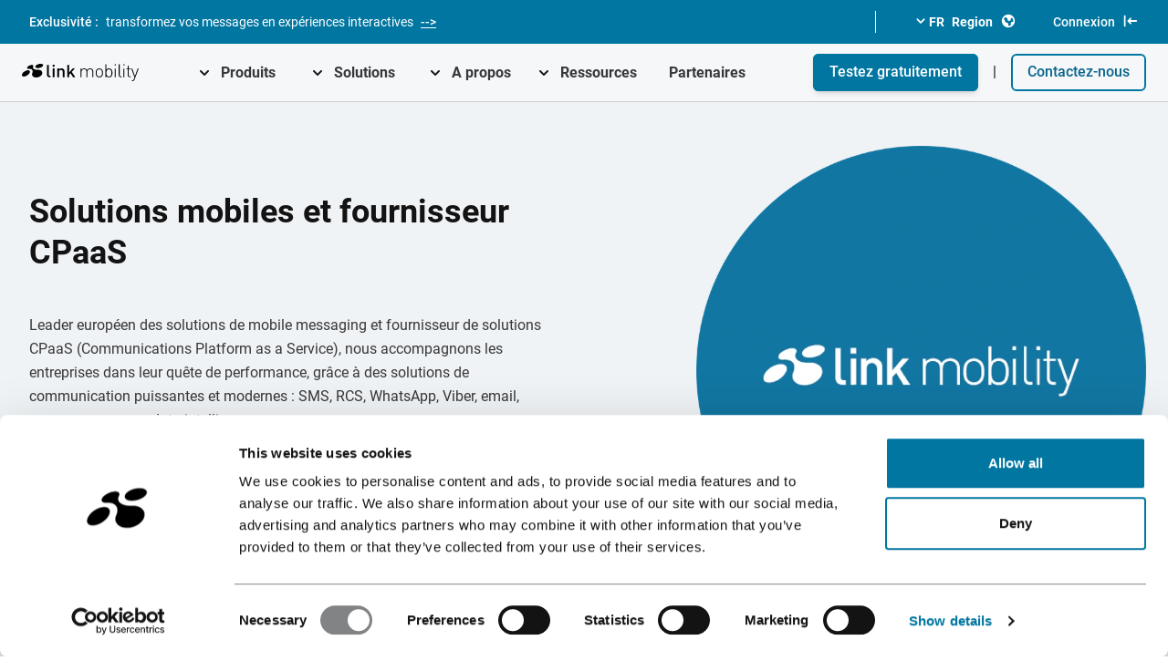

--- FILE ---
content_type: text/html; charset=utf-8
request_url: https://www.linkmobility.com/fr/a-propos/qui-sommes-nous
body_size: 54014
content:
<!DOCTYPE html><html lang="fr"><head><meta charSet="utf-8"/><meta name="viewport" content="width=device-width"/><title>Qui sommes-nous ? Découvrez LINK Mobility</title><meta name="robots" content="index,follow"/><meta name="description" content="Premier fournisseur européen de CPaaS dans le domaine des communications mobiles, LINK Mobility est spécialisée dans la messagerie et les services numériques."/><meta property="og:title" content="Qui sommes-nous ? Découvrez LINK Mobility"/><meta property="og:description" content="Premier fournisseur européen de CPaaS dans le domaine des communications mobiles, LINK Mobility est spécialisée dans la messagerie et les services numériques."/><meta property="og:url" content="https://www.linkmobility.com/fr/a-propos/qui-sommes-nous"/><meta property="og:image" content="https://a.storyblok.com/f/120119/1200x627/7d2ffbb4e7/das-unternehmen.jpg"/><meta property="og:image:alt" content="Qui sommes-nous ? Découvrez LINK Mobility"/><meta property="og:image:width" content="1200"/><meta property="og:image:height" content="630"/><link rel="canonical" href="https://www.linkmobility.com/fr/a-propos/qui-sommes-nous"/><meta name="google-site-verification" content="R6Zw03TSEKJpNIVfx7RLjGKfjP6o3lcwppVoP3FJAZ4"/><meta name="google-site-verification" content="wF0l2OwZU3quygTXGPss0g_bqTTJiBjRF4hIgSMoSp0"/><meta name="google-site-verification" content="u-7faofVHimvhw34sm-NzDUNoRHP7zMNtuBcqyKdMdk"/><meta name="google-site-verification" content="8rmhtnruf-IZr7rt4rTddjVzly3pHlJ3OCPtrasK2u0"/><meta name="google-site-verification" content="dwG3w_nhfFmGooi9Z0_vTuy7x6TacqXYtVI_O0PXnw4"/><meta name="google-site-verification" content="idZr6flU7kNk7Nfu40FZFqmJ7IQMSBGmgqQGcgyfk_8"/><meta name="google-site-verification" content="y6nmHg8aUumv6uReCMCLPgOCPqoG63ddWFI152h45cM"/><meta name="google-site-verification" content="3evaQ8jmIioqEngTOhsYxdg4XcGupYhYoIxc_DOpGw4"/><meta name="google-site-verification" content="u-7faofVHimvhw34sm-NzDUNoRHP7zMNtuBcqyKdMdk"/><meta name="next-head-count" content="22"/><link rel="preload" href="https://link-next-sb-api-v2-git-main-d68029-linkmobility-global-website.vercel.app/_next/static/css/e1ec15b40fdbbde3.css" as="style"/><link rel="stylesheet" href="https://link-next-sb-api-v2-git-main-d68029-linkmobility-global-website.vercel.app/_next/static/css/e1ec15b40fdbbde3.css" data-n-g=""/><link rel="preload" href="https://link-next-sb-api-v2-git-main-d68029-linkmobility-global-website.vercel.app/_next/static/css/13a0c9f6c6643cbe.css" as="style"/><link rel="stylesheet" href="https://link-next-sb-api-v2-git-main-d68029-linkmobility-global-website.vercel.app/_next/static/css/13a0c9f6c6643cbe.css" data-n-p=""/><noscript data-n-css=""></noscript><script defer="" nomodule="" src="https://link-next-sb-api-v2-git-main-d68029-linkmobility-global-website.vercel.app/_next/static/chunks/polyfills-0d1b80a048d4787e.js"></script><script defer="" src="https://link-next-sb-api-v2-git-main-d68029-linkmobility-global-website.vercel.app/_next/static/chunks/3911.9e18d789fa6a15ef.js"></script><script defer="" src="https://link-next-sb-api-v2-git-main-d68029-linkmobility-global-website.vercel.app/_next/static/chunks/7653.24635f86ad6ddd0a.js"></script><script defer="" src="https://link-next-sb-api-v2-git-main-d68029-linkmobility-global-website.vercel.app/_next/static/chunks/9141.487c400e806fba80.js"></script><script defer="" src="https://link-next-sb-api-v2-git-main-d68029-linkmobility-global-website.vercel.app/_next/static/chunks/4687.84c001219a1b9c23.js"></script><script defer="" src="https://link-next-sb-api-v2-git-main-d68029-linkmobility-global-website.vercel.app/_next/static/chunks/1658.328e6301dbb014e8.js"></script><script src="https://link-next-sb-api-v2-git-main-d68029-linkmobility-global-website.vercel.app/_next/static/chunks/webpack-189fa855c499cf24.js" defer=""></script><script src="https://link-next-sb-api-v2-git-main-d68029-linkmobility-global-website.vercel.app/_next/static/chunks/framework-79bce4a3a540b080.js" defer=""></script><script src="https://link-next-sb-api-v2-git-main-d68029-linkmobility-global-website.vercel.app/_next/static/chunks/main-0bb5a2737401a5ce.js" defer=""></script><script src="https://link-next-sb-api-v2-git-main-d68029-linkmobility-global-website.vercel.app/_next/static/chunks/pages/_app-1b62062dd057d434.js" defer=""></script><script src="https://link-next-sb-api-v2-git-main-d68029-linkmobility-global-website.vercel.app/_next/static/chunks/1bfc9850-64d55941fc0b1745.js" defer=""></script><script src="https://link-next-sb-api-v2-git-main-d68029-linkmobility-global-website.vercel.app/_next/static/chunks/d7eeaac4-52c896cd2f1d7604.js" defer=""></script><script src="https://link-next-sb-api-v2-git-main-d68029-linkmobility-global-website.vercel.app/_next/static/chunks/5423ad26-4ddc8f821e24d2ca.js" defer=""></script><script src="https://link-next-sb-api-v2-git-main-d68029-linkmobility-global-website.vercel.app/_next/static/chunks/7725-5bd4f56ad3bad1ae.js" defer=""></script><script src="https://link-next-sb-api-v2-git-main-d68029-linkmobility-global-website.vercel.app/_next/static/chunks/396-44751fd7777b7de4.js" defer=""></script><script src="https://link-next-sb-api-v2-git-main-d68029-linkmobility-global-website.vercel.app/_next/static/chunks/3958-7969406606d4b335.js" defer=""></script><script src="https://link-next-sb-api-v2-git-main-d68029-linkmobility-global-website.vercel.app/_next/static/chunks/4801-9206ccb015d84943.js" defer=""></script><script src="https://link-next-sb-api-v2-git-main-d68029-linkmobility-global-website.vercel.app/_next/static/chunks/983-b33169fd921bbce7.js" defer=""></script><script src="https://link-next-sb-api-v2-git-main-d68029-linkmobility-global-website.vercel.app/_next/static/chunks/2418-f346496e9bef0d6a.js" defer=""></script><script src="https://link-next-sb-api-v2-git-main-d68029-linkmobility-global-website.vercel.app/_next/static/chunks/pages/%5B%5B...slug%5D%5D-9759019452adcdd9.js" defer=""></script><script src="https://link-next-sb-api-v2-git-main-d68029-linkmobility-global-website.vercel.app/_next/static/qUl71WRTIc0zMhk_3Q_LS/_buildManifest.js" defer=""></script><script src="https://link-next-sb-api-v2-git-main-d68029-linkmobility-global-website.vercel.app/_next/static/qUl71WRTIc0zMhk_3Q_LS/_ssgManifest.js" defer=""></script></head><body><div id="__next" data-reactroot=""><div id="Layout" class="flex flex-col w-full relative"><div class="fixed top-0 left-0 w-full h-[250px]"></div><div id="appbar" class="w-full fixed flex flex-wrap z-50 top-0 transition duration-150 ease-in-out translate-y-0"><div class="bg-blue h-12 w-full relative flex flex-wrap"><div class="container relative"><a href="https://rcs.linkmobility.fr/" target="_blank" rel="noreferrer" class="w-full h-full flex flex-wrap justify-center xl:justify-start items-center text-white pr-0 lg:pr-16 text-sm cursor-pointer"><span class="pl-2">Exclusivité <!-- -->:</span><span class="hidden xl:block font-normal pl-2"> <!-- --> <!-- -->transformez vos messages en expériences interactives</span><span class="px-2 underline decoration-2 underline-offset-2 ">--&gt;</span></a><div class="absolute h-12 top-0 inset-y-0 w-auto right-8 hidden xl:flex justify-end content-center items-center flex-wrap text-sm text-white font-semibold"><div class="my-3 h-full flex items-center content-center relative"><span class="border-r border-white h-6"></span><div class="pl-10 flex flex-wrap cursor-pointer"><svg xmlns="http://www.w3.org/2000/svg" viewBox="0 0 20 20" fill="currentColor" aria-hidden="true" class="w-4.5"><path fill-rule="evenodd" d="M5.293 7.293a1 1 0 011.414 0L10 10.586l3.293-3.293a1 1 0 111.414 1.414l-4 4a1 1 0 01-1.414 0l-4-4a1 1 0 010-1.414z" clip-rule="evenodd"></path></svg><span class="pr-2">FR<!-- -->  </span><span class="hover:underline decoration-2 underline-offset-2">Region  </span><svg xmlns="http://www.w3.org/2000/svg" viewBox="0 0 20 20" fill="currentColor" aria-hidden="true" class="w-4.5 ml-2 "><path fill-rule="evenodd" d="M10 18a8 8 0 100-16 8 8 0 000 16zM4.332 8.027a6.012 6.012 0 011.912-2.706C6.512 5.73 6.974 6 7.5 6A1.5 1.5 0 019 7.5V8a2 2 0 004 0 2 2 0 011.523-1.943A5.977 5.977 0 0116 10c0 .34-.028.675-.083 1H15a2 2 0 00-2 2v2.197A5.973 5.973 0 0110 16v-2a2 2 0 00-2-2 2 2 0 01-2-2 2 2 0 00-1.668-1.973z" clip-rule="evenodd"></path></svg></div><div class=" hidden  bg-gray-200 rounded-b-md h-auto inset-x-0 w-full absolute top-12 z-50 right-0"><a href="/en" class="flex flex-wrap font-semibold p-2 text-gray-700 items-center content-center"><svg xmlns="http://www.w3.org/2000/svg" class="w-6 h-6 mr-2 border border-gray-300 rounded-full" fill="none" viewBox="0 0 24 24" stroke="currentColor" stroke-width="2"><path stroke-linecap="round" stroke-linejoin="round" d="M21 12a9 9 0 0 1-9 9m9-9a9 9 0 0 0-9-9m9 9H3m9 9a9 9 0 0 1-9-9m9 9c1.657 0 3-4.03 3-9s-1.343-9-3-9m0 18c-1.657 0-3-4.03-3-9s1.343-9 3-9m-9 9a9 9 0 0 1 9-9"></path></svg>Global</a><a href="/no" class="flex flex-wrap font-semibold p-2 text-gray-700 items-center content-center"><svg xmlns="http://www.w3.org/2000/svg" xmlns:xlink="http://www.w3.org/1999/xlink" viewBox="0 0 199.78 199.78" class="w-6 h-6 mr-2 border border-gray-300 rounded-full"><defs><symbol id="Norway_svg__a" data-name="Norway" viewBox="0 0 199.78 199.78"><path d="M124.64 195.77a99.15 99.15 0 0 0 71.13-71.13h-71.13ZM4 124.64a99.15 99.15 0 0 0 71.13 71.13v-71.13ZM195.77 75.14A99.15 99.15 0 0 0 124.64 4v71.14ZM75.14 4A99.15 99.15 0 0 0 4 75.14h71.14Z" fill="#ea1e20"></path><path d="M87.52 1.66A97 97 0 0 0 75.14 4v71.14H4a97 97 0 0 0-2.34 12.38h85.86ZM112.27 198.12a97.16 97.16 0 0 0 12.37-2.35v-71.13h71.13a97.16 97.16 0 0 0 2.35-12.37h-85.85ZM1.66 112.27A97.16 97.16 0 0 0 4 124.64h71.14v71.13a97 97 0 0 0 12.38 2.35v-85.85ZM112.27 87.52h85.85a97 97 0 0 0-2.35-12.38h-71.13V4a97.16 97.16 0 0 0-12.37-2.35Z" fill="#fff"></path><path d="M112.27 1.66a99.83 99.83 0 0 0-24.75 0v85.86H1.66a99.83 99.83 0 0 0 0 24.75h85.86v85.85a99.83 99.83 0 0 0 24.75 0v-85.85h85.85a99.83 99.83 0 0 0 0-24.75h-85.85Z" fill="#002868"></path><circle cx="99.89" cy="99.89" r="99" fill="none" stroke="#d3d3d3" stroke-miterlimit="10" stroke-width="1.78"></circle></symbol></defs><use width="199.78" height="199.78" xlink:href="#Norway_svg__a"></use></svg>Norway</a><a href="/sv" class="flex flex-wrap font-semibold p-2 text-gray-700 items-center content-center"><svg xmlns="http://www.w3.org/2000/svg" xmlns:xlink="http://www.w3.org/1999/xlink" viewBox="0 0 199.78 199.78" class="w-6 h-6 mr-2 border border-gray-300 rounded-full"><defs><symbol id="Sweden_svg__a" data-name="Sweden" viewBox="0 0 199.78 199.78"><path d="M196.91 80.09h-97V.89a98.66 98.66 0 0 0-39.6 8.25v71H2.87a100 100 0 0 0 0 39.6h57.42v70.95a98.66 98.66 0 0 0 39.6 8.25v-79.2h97a100 100 0 0 0 0-39.6Z" fill="#fecc00"></path><path d="M2.87 80.09h57.42V9.14A99.17 99.17 0 0 0 2.87 80.09Zm57.42 110.55v-70.95H2.87a99.17 99.17 0 0 0 57.42 70.95ZM99.89.89v79.2h97a99 99 0 0 0-97-79.2Zm0 198a99 99 0 0 0 97-79.2h-97Z" fill="#005294"></path><circle cx="99.89" cy="99.89" r="99" fill="none" stroke="#d3d3d3" stroke-miterlimit="10" stroke-width="1.78"></circle></symbol></defs><use width="199.78" height="199.78" xlink:href="#Sweden_svg__a"></use></svg>Sweden</a><a href="/fi" class="flex flex-wrap font-semibold p-2 text-gray-700 items-center content-center"><svg xmlns="http://www.w3.org/2000/svg" xmlns:xlink="http://www.w3.org/1999/xlink" viewBox="0 0 200 200" class="w-6 h-6 mr-2 border border-gray-300 rounded-full"><defs><symbol id="Finland_svg__a" data-name="Finland" viewBox="0 0 200 200"><path d="M100.23 1Z" fill="#003080"></path><path d="M100 1Z" fill="none"></path><path d="M100.23 199a99 99 0 0 0 95-72h-95ZM46.23 16.87A99.17 99.17 0 0 0 4.73 73h41.5ZM195.27 73a99 99 0 0 0-95-72v72ZM4.73 127a99.17 99.17 0 0 0 41.5 56.13V127Z" fill="#fff"></path><path d="M46.23 73H4.73a99.59 99.59 0 0 0 0 54h41.5v56.13A98.47 98.47 0 0 0 100 199h.23v-72h95a99.59 99.59 0 0 0 0-54h-95V1H100a98.53 98.53 0 0 0-53.77 15.87Z" fill="#003080"></path><circle cx="100" cy="100" r="99" fill="none" stroke="#d3d3d3" stroke-miterlimit="10" stroke-width="2"></circle></symbol></defs><use width="200" height="200" xlink:href="#Finland_svg__a"></use></svg>Finland</a><a href="/da" class="flex flex-wrap font-semibold p-2 text-gray-700 items-center content-center"><svg xmlns="http://www.w3.org/2000/svg" xmlns:xlink="http://www.w3.org/1999/xlink" viewBox="0 0 200 200" class="w-6 h-6 mr-2 border border-gray-300 rounded-full"><defs><symbol id="Denmark_svg__a" data-name="Denmark" viewBox="0 0 200 200"><path d="M100 1ZM99.76 199Z" fill="#c40c26"></path><path d="M99.76 1H71.48v4.18A99.25 99.25 0 0 1 99.76 1ZM71.48 194.82V199h28.28a99.25 99.25 0 0 1-28.28-4.18Z" fill="#fff"></path><path d="M100 199ZM100 1Z" fill="none" stroke="#d3d3d3" stroke-miterlimit="10" stroke-width="2"></path><path d="M71.48 5.18A99.1 99.1 0 0 0 2 85.86h69.48ZM2 114.14a99.1 99.1 0 0 0 69.47 80.68v-80.68ZM198 114.14H99.76V199h.24a99 99 0 0 0 98-84.86ZM99.76 85.86H198A99 99 0 0 0 100 1h-.25Z" fill="#c40c26"></path><path d="M198 85.86H99.76V1a99.25 99.25 0 0 0-28.28 4.18v80.68H2a99.49 99.49 0 0 0 0 28.28h69.48v80.68A99.25 99.25 0 0 0 99.76 199v-84.86H198a99.48 99.48 0 0 0 0-28.28Z" fill="#fff"></path><circle cx="100" cy="100" r="99" fill="none" stroke="#d3d3d3" stroke-miterlimit="10" stroke-width="2"></circle></symbol></defs><use width="200" height="200" xlink:href="#Denmark_svg__a"></use></svg>Denmark</a><a href="/fr" class="flex flex-wrap font-semibold p-2 text-gray-700 items-center content-center"><svg xmlns="http://www.w3.org/2000/svg" xmlns:xlink="http://www.w3.org/1999/xlink" viewBox="0 0 200 200" class="w-6 h-6 mr-2 border border-gray-300 rounded-full"><defs><symbol id="France_svg__a" data-name="France" viewBox="0 0 200 200"><path d="M199 100a99 99 0 0 0-61.87-91.8v183.6A99 99 0 0 0 199 100Z" fill="#e80c20"></path><path d="M137.13 8.2a99.31 99.31 0 0 0-74.25 0v183.6a99.31 99.31 0 0 0 74.25 0Z" fill="#fff"></path><path d="M1 100a99 99 0 0 0 61.88 91.8V8.2A99 99 0 0 0 1 100Z" fill="#002a94"></path><path d="M100.23 1Z" fill="#003080"></path><path d="M100 1Z" fill="none"></path><circle cx="100" cy="100" r="99" fill="none" stroke="#d3d3d3" stroke-miterlimit="10" stroke-width="2"></circle></symbol></defs><use width="200" height="200" xlink:href="#France_svg__a"></use></svg>France</a><a href="/es" class="flex flex-wrap font-semibold p-2 text-gray-700 items-center content-center"><svg xmlns="http://www.w3.org/2000/svg" xmlns:xlink="http://www.w3.org/1999/xlink" viewBox="0 0 199.78 199.78" class="w-6 h-6 mr-2 border border-gray-300 rounded-full"><defs><symbol id="Spain_svg__a" data-name="Spain" viewBox="0 0 199.78 199.78"><path d="M99.89 198.89a99 99 0 0 0 93.24-65.67H6.65a99 99 0 0 0 93.24 65.67ZM99.89.89A99 99 0 0 0 6.65 66.56h186.48A99 99 0 0 0 99.89.89Z" fill="#d80027"></path><path d="M6.65 133.22h186.48a99.31 99.31 0 0 0 0-66.66H6.65a99.31 99.31 0 0 0 0 66.66Z" fill="#ffda44"></path><circle cx="99.89" cy="99.89" r="99" fill="none" stroke="#d3d3d3" stroke-miterlimit="10" stroke-width="1.78"></circle></symbol></defs><use width="199.78" height="199.78" xlink:href="#Spain_svg__a"></use></svg>Spain</a><a href="/en-gb" class="flex flex-wrap font-semibold p-2 text-gray-700 items-center content-center"><svg id="UK_svg__Layer_1" xmlns="http://www.w3.org/2000/svg" xmlns:xlink="http://www.w3.org/1999/xlink" width="100%" height="100%" x="0" y="0" viewBox="0 0 200 200" style="enable-background:new 0 0 200 200" xml:space="preserve" class="w-6 h-6 mr-2 border border-gray-300 rounded-full"><style>.UK_svg__st0{fill:#002173}.UK_svg__st1{fill:#fff}.UK_svg__st2{fill:#c61018}</style><symbol id="UK_svg__UK" viewBox="-100 -100 200 200"><path class="UK_svg__st0" d="M80.9-57.1C67.4-76.2 47.5-90 24.8-95.9V-29l56.1-28.1zM24.8 95.9C47.5 90 67.4 76.2 80.9 57.1L24.8 29v66.9zM94.2 30.5c.6-1.9 1.2-3.8 1.7-5.8H82.7l11.5 5.8zM95.9-24.8c-.5-1.9-1.1-3.9-1.7-5.8l-11.5 5.8h13.2zM-94.2-30.5c-.6 1.9-1.2 3.8-1.7 5.8h13.2l-11.5-5.8zM-95.9 24.8c.5 1.9 1.1 3.9 1.7 5.8l11.5-5.8h-13.2zM-80.9 57.1C-67.4 76.2-47.5 90-24.8 95.9V29l-56.1 28.1zM-24.8-95.9C-47.5-90-67.4-76.2-80.9-57.1L-24.8-29v-66.9z"></path><path class="UK_svg__st1" d="M-24.8-29-81-57.1c-2.9 4.1-5.4 8.3-7.6 12.8l39.1 19.5h-22.1l-20.9-10.5c-.6 1.6-1.1 3.1-1.7 4.7l11.5 5.8h-13.2c-.8 3.3-1.5 6.6-2 9.9h83v-83c-3.3.5-6.6 1.2-9.9 2V-29zM71.6 24.8l20.9 10.5c.6-1.6 1.1-3.1 1.7-4.7l-11.5-5.8h13.2c.8-3.3 1.5-6.6 2-9.9h-83v83c3.3-.5 6.6-1.2 9.9-2V29L81 57.1c2.9-4.1 5.4-8.3 7.6-12.8L49.5 24.8h22.1zM-82.7 24.8l-11.5 5.8c1.5 4.7 3.4 9.3 5.6 13.8l39.1-19.5h22.1l-56.3 28.2c.9 1.4 1.8 2.8 2.8 4.1L-24.8 29v66.9c3.3.8 6.6 1.5 9.9 2v-83h-83c.5 3.3 1.2 6.6 2 9.9h13.2zM82.7-24.8l11.5-5.8c-1.5-4.7-3.4-9.3-5.6-13.8L49.5-24.8H27.4L83.7-53c-.9-1.4-1.8-2.8-2.8-4.2L24.8-29v-66.9c-3.3-.8-6.6-1.5-9.9-2v83h83c-.5-3.3-1.2-6.6-2-9.9H82.7z"></path><path class="UK_svg__st2" d="M14.8 14.8h83c1.5-9.8 1.5-19.9 0-29.7h-83v-83C5-99.3-5-99.3-14.8-97.9v83h-83c-1.5 9.8-1.5 19.9 0 29.7h83v83c9.8 1.5 19.9 1.5 29.7 0l-.1-83z"></path><path class="UK_svg__st2" d="M71.6 24.8H49.5l39.1 19.5c1.5-3 2.8-6 4-9.1l-21-10.4zM49.5-24.8l39.1-19.5c-1.5-3-3.1-5.8-4.9-8.6L27.4-24.8h22.1zM-49.5 24.8l-39.1 19.5c1.5 3 3.1 5.8 4.9 8.6l56.3-28.2h-22.1zM-49.5-24.8l-39.1-19.5c-1.5 3-2.8 6-4 9.1l20.9 10.5h22.2z"></path><circle r="99" style="fill:none;stroke:#d3d3d3;stroke-width:2;stroke-miterlimit:10"></circle></symbol><defs><path id="UK_svg__SVGID_1_" d="M201.4 37h200v200h-200z"></path></defs><clipPath id="UK_svg__SVGID_00000045579597595995328260000010584927585599467911_"><use xlink:href="#UK_svg__SVGID_1_" style="overflow:visible"></use></clipPath><use xlink:href="#UK_svg__UK" width="200" height="200" x="-100" y="-100" transform="matrix(1 0 0 -1 100 100)" style="overflow:visible"></use></svg>United Kingdom</a><a href="/de" class="flex flex-wrap font-semibold p-2 text-gray-700 items-center content-center"><svg data-name="D-A-CH" xmlns="http://www.w3.org/2000/svg" xmlns:xlink="http://www.w3.org/1999/xlink" viewBox="0 0 199.78 199.78" class="w-6 h-6 mr-2 border border-gray-300 rounded-full"><defs><symbol id="Dach_svg__a" data-name="D-A-CH" viewBox="0 0 200 200"><path d="M199 100.01c0-11.69-2.03-22.89-5.75-33.3h6.64v66.59h-6.64A98.769 98.769 0 0 0 199 100Z" style="fill:#fff"></path><path d="M66.71 6.75V66.7H6.75c9.95-27.89 32.06-50 59.95-59.95h.01Z"></path><path d="M66.71 66.71v66.59H6.75C3.03 122.89 1 111.69 1 100s2.03-22.89 5.75-33.3h59.96Z" style="fill:#d20309"></path><path d="M6.75 133.3h59.96v59.96c-27.89-9.96-50-32.07-59.96-59.96Z" style="fill:#fccd06"></path><path d="M66.69 6.75C77.1 3.03 88.3 1 99.99 1s22.89 2.03 33.3 5.75v59.96H66.7V6.75h-.01Z" style="fill:#fff"></path><path style="fill:#fff" d="M66.7 66.7h66.59v66.59H66.7zM66.71 133.3h66.59v59.96c-10.41 3.72-21.61 5.75-33.3 5.75s-22.89-2.03-33.3-5.75V133.3h.01Z"></path><path d="M133.29 66.7V6.74c27.89 9.96 50 32.07 59.96 59.96h-59.96Z" style="fill:#c90a2b"></path><path d="M133.3 133.29V66.7h59.96c3.72 10.41 5.75 21.61 5.75 33.3s-2.03 22.89-5.75 33.3H133.3Z" style="fill:#fff"></path><path d="M133.3 193.25v-59.96h59.96c-9.96 27.89-32.07 50-59.96 59.96Z" style="fill:#c90a2b"></path><circle cx="100" cy="100" r="99" style="fill:none;stroke:#d3d3d3;stroke-miterlimit:10;stroke-width:2"></circle></symbol></defs><use data-name="D-A-CH" width="200" height="200" transform="translate(-.11 -.11)" xlink:href="#Dach_svg__a"></use></svg>D-A-CH</a><a href="/it" class="flex flex-wrap font-semibold p-2 text-gray-700 items-center content-center"><svg xmlns="http://www.w3.org/2000/svg" xmlns:xlink="http://www.w3.org/1999/xlink" viewBox="0 0 200 200" class="w-6 h-6 mr-2 border border-gray-300 rounded-full"><defs><symbol id="Italy_svg__a" data-name="Italy" viewBox="0 0 200 200"><path d="M199 100.23Z" fill="#003080"></path><path d="M199 100Z" fill="none"></path><path d="M1 100a99 99 0 0 0 61.88 91.8V8.2A99 99 0 0 0 1 100Z" fill="#009246"></path><path d="M62.88 191.8a99.31 99.31 0 0 0 74.25 0V8.2a99.31 99.31 0 0 0-74.25 0Z" fill="#fff"></path><path d="M199 100a99 99 0 0 0-61.87-91.8v183.6A99 99 0 0 0 199 100Z" fill="#ce2b37"></path><circle cx="100" cy="100" r="99" fill="none" stroke="#d3d3d3" stroke-miterlimit="10" stroke-width="2"></circle></symbol></defs><use width="200" height="200" xlink:href="#Italy_svg__a"></use></svg>Italy</a><a href="/hu" class="flex flex-wrap font-semibold p-2 text-gray-700 items-center content-center"><svg xmlns="http://www.w3.org/2000/svg" xmlns:xlink="http://www.w3.org/1999/xlink" viewBox="0 0 200 200" class="w-6 h-6 mr-2 border border-gray-300 rounded-full"><defs><symbol id="Hungary_svg__a" data-name="Hungary" viewBox="0 0 200 200"><path d="M100 199a99 99 0 0 0 91.8-61.87H8.2A99 99 0 0 0 100 199Z" fill="#6da544"></path><path d="M191.8 137.13a99.31 99.31 0 0 0 0-74.25H8.2a99.31 99.31 0 0 0 0 74.25Z" fill="#fff"></path><path d="M100 1A99 99 0 0 0 8.2 62.88h183.6A99 99 0 0 0 100 1Z" fill="#d80027"></path><circle cx="100" cy="100" r="99" fill="none" stroke="#d3d3d3" stroke-miterlimit="10" stroke-width="2"></circle></symbol></defs><path d="M199 100.23Z" fill="#003080"></path><path d="M199 100Z" fill="none"></path><use width="200" height="200" xlink:href="#Hungary_svg__a"></use></svg>Hungary</a><a href="/bg" class="flex flex-wrap font-semibold p-2 text-gray-700 items-center content-center"><svg xmlns="http://www.w3.org/2000/svg" xmlns:xlink="http://www.w3.org/1999/xlink" viewBox="0 0 200 200" class="w-6 h-6 mr-2 border border-gray-300 rounded-full"><defs><symbol id="Bulgaria_svg__a" data-name="Bulgaria" viewBox="0 0 200 200"><path d="M100 199a99 99 0 0 0 93.24-65.67H6.76A99 99 0 0 0 100 199Z" fill="#d01618"></path><path d="M6.76 133.33h186.48a99.31 99.31 0 0 0 0-66.66H6.76a99.31 99.31 0 0 0 0 66.66Z" fill="#008a66"></path><path d="M100 1A99 99 0 0 0 6.76 66.67h186.48A99 99 0 0 0 100 1Z" fill="#fff"></path><circle cx="100" cy="100" r="99" fill="none" stroke="#d3d3d3" stroke-miterlimit="10" stroke-width="2"></circle></symbol></defs><use width="200" height="200" xlink:href="#Bulgaria_svg__a"></use></svg>Bulgaria</a><a href="/ro" class="flex flex-wrap font-semibold p-2 text-gray-700 items-center content-center"><svg xmlns="http://www.w3.org/2000/svg" xmlns:xlink="http://www.w3.org/1999/xlink" viewBox="0 0 200 200" class="w-6 h-6 mr-2 border border-gray-300 rounded-full"><defs><symbol id="Romania_svg__a" data-name="Romania" viewBox="0 0 200 200"><path d="M199 100a99 99 0 0 0-61.87-91.8v183.6A99 99 0 0 0 199 100Z" fill="#ce1126"></path><path d="M137.13 8.2a99.31 99.31 0 0 0-74.25 0v183.6a99.31 99.31 0 0 0 74.25 0Z" fill="#fcd116"></path><path d="M1 100a99 99 0 0 0 61.88 91.8V8.2A99 99 0 0 0 1 100Z" fill="#002b7f"></path><path d="M100.23 1Z" fill="#003080"></path><path d="M100 1Z" fill="none"></path><circle cx="100" cy="100" r="99" fill="none" stroke="#d3d3d3" stroke-miterlimit="10" stroke-width="2"></circle></symbol></defs><use width="200" height="200" xlink:href="#Romania_svg__a"></use></svg>Romania</a><a href="/pl" class="flex flex-wrap font-semibold p-2 text-gray-700 items-center content-center"><svg xmlns="http://www.w3.org/2000/svg" xmlns:xlink="http://www.w3.org/1999/xlink" viewBox="0 0 199.78 199.78" class="w-6 h-6 mr-2 border border-gray-300 rounded-full"><defs><symbol id="Poland_svg__a" data-name="Poland" viewBox="0 0 199.78 199.78"><path d="M198.89 99.89a99 99 0 0 1-198 0Z" fill="#d80027"></path><circle cx="99.89" cy="99.89" r="99" fill="none" stroke="#d3d3d3" stroke-miterlimit="10" stroke-width="1.78"></circle></symbol></defs><use width="199.78" height="199.78" xlink:href="#Poland_svg__a"></use></svg>Poland</a></div></div><a class="pl-10 flex hover:underline decoration-2 underline-offset-2" href="/fr/connexion">Connexion<svg xmlns="http://www.w3.org/2000/svg" viewBox="0 0 20 20" fill="currentColor" aria-hidden="true" class="w-4.5 ml-2"><path fill-rule="evenodd" d="M3 3a1 1 0 011 1v12a1 1 0 11-2 0V4a1 1 0 011-1zm7.707 3.293a1 1 0 010 1.414L9.414 9H17a1 1 0 110 2H9.414l1.293 1.293a1 1 0 01-1.414 1.414l-3-3a1 1 0 010-1.414l3-3a1 1 0 011.414 0z" clip-rule="evenodd"></path></svg></a></div></div></div><div id="navbar" class="w-full h-16 text-center bg-gray-100 flex flex-wrap relative border-b border-gray-300"><div class="flex flex-wrap container justify-between"><a id="logo" class="w-32 h-auto cursor-pointer self-center" href="/fr"><svg xmlns="http://www.w3.org/2000/svg" viewBox="0 0 200 30.5"><path class="LINK_Mobility_Logo_svg__st0" d="M34.6.4C34 .2 33.4.1 32.7 0c-.8-.1-1.6 0-2.3.1-.8.1-1.6.3-2.4.6-.7.2-1.4.5-2.1.9-.6.3-1.2.7-1.7 1.2-.4.4-.8.8-1 1.4-.2.3-.3.8-.2 1.3.1.5.4.8.8 1.1.5.4 1.1.6 1.8.7.6.1 1.2.2 1.7.2h.9c1-.1 2-.3 2.9-.6.9-.3 1.8-.7 2.6-1.1.7-.4 1.3-.9 1.8-1.5.4-.5.7-1.1.8-1.6.1-.5-.1-1-.4-1.3-.3-.5-.8-.8-1.3-1z"></path><path class="LINK_Mobility_Logo_svg__st0" d="M32.8 11.9c-.7-.5-1.6-.9-2.5-1.1-1-.2-2-.3-3-.3-1.7.1-3.3-.1-4.5-.4-1.2-.3-2.1-.8-2.8-1.4-.6-.6-1-1.3-1.1-2-.1-.7.1-1.5.5-2.3.2-.5.3-.9.3-1.2-.1-.3-.3-.6-.6-.8-.4-.2-.8-.4-1.2-.4-.6-.1-1.1-.1-1.7 0-.7.1-1.3.2-1.9.5-.7.2-1.3.5-1.9.8-.6.3-1.1.7-1.6 1.1-.5.4-.9.8-1.3 1.2-.3.4-.5.8-.6 1.3-.1.3 0 .7.2 1 .2.3.5.5 1 .7.4.1.8.2 1.3.2h.5c1.1-.1 2.2 0 3.2.3s1.7.7 2.3 1.3c.6.7 1 1.5 1.1 2.5.1 1-.1 2.3-.7 3.6-.4.8-.5 1.6-.5 2.5 0 .8.3 1.6.8 2.3.5.8 1.3 1.4 2.1 1.8 1.1.5 2.2.8 3.4.9 1.3.1 2.7-.1 4-.4 1.3-.4 2.5-.9 3.6-1.6 1-.7 1.9-1.5 2.6-2.5.6-.8 1-1.8 1.1-2.9.1-.9-.1-1.8-.5-2.6-.4-.9-.9-1.6-1.6-2.1z"></path><path class="LINK_Mobility_Logo_svg__st0" d="M12.9 12.1c-.5-.4-1.1-.6-1.7-.7-.7-.1-1.5-.1-2.2.1-.9.2-1.7.4-2.5.8s-1.6.8-2.4 1.4c-.7.5-1.4 1.1-2 1.7-.5.6-1 1.2-1.4 1.9-.4.6-.6 1.3-.7 2-.1.6 0 1.2.3 1.7.3.4.7.8 1.2 1 .7.3 1.4.4 2.1.3.7 0 1.3-.1 1.9-.3l.9-.3c1.1-.4 2.1-.9 3-1.6.9-.6 1.7-1.3 2.4-2.1.6-.7 1.1-1.5 1.5-2.3.3-.8.4-1.5.3-2.1.1-.6-.2-1.1-.7-1.5zM46 19.1V1.9h-3.1v17.4c0 2.3 1.3 4.3 4.2 4.3H49v-2.7h-1.4c-1.2 0-1.6-.6-1.6-1.8zM52.6 1.8h3.3v3.3h-3.3zM52.7 8.1h3.1v15.5h-3.1zM67.7 8c-1.6 0-3 .6-4.1 1.7V8.1h-3.1v15.5h3.1v-9.4c0-2.4 1.5-3.4 3.2-3.4s3.1 1 3.1 3.4v9.4H73v-9.9c0-1.7-.4-3.2-1.6-4.4-.8-.8-2.1-1.3-3.7-1.3zM90.7 8.1H87l-6 7.2V1.9h-3.2v21.7H81v-4.5l2.2-2.6 4.4 7.1h3.8l-6-9.4zM116.8 8.1c-2.3 0-4.1 1-5.2 2.8-.9-1.8-2.7-2.8-4.9-2.8-1.8 0-3.4.7-4.6 2V8.3h-1.6v15.3h1.6v-9.5c0-2.9 1.6-4.6 4.3-4.6s4.2 1.6 4.2 4.6v9.5h1.6v-9.8c0-2.6 1.7-4.3 4.3-4.3 2.7 0 4.2 1.6 4.2 4.6v9.5h1.6v-9.8c0-1.8-.6-3.3-1.6-4.3-.9-.9-2.3-1.4-3.9-1.4zM132.6 8.1c-1.7 0-3.2.6-4.3 1.7-1.6 1.6-1.9 4-1.9 6.2s.3 4.6 1.9 6.2c1.1 1.1 2.5 1.7 4.3 1.7 1.7 0 3.2-.6 4.3-1.7 1.6-1.6 1.9-4 1.9-6.2s-.3-4.6-1.9-6.2c-1.1-1.1-2.6-1.7-4.3-1.7zm3.2 13c-1.8 1.7-4.6 1.7-6.4 0-1.3-1.3-1.4-3.3-1.4-5.1s.1-3.9 1.4-5.1c1.8-1.7 4.6-1.7 6.4 0 1.3 1.3 1.4 3.3 1.4 5.1s-.1 3.8-1.4 5.1zM149.2 8.1c-1.7 0-3.2.4-4.6 2.2V.9H143v22.7h1.6v-2c1.3 1.8 2.8 2.2 4.6 2.2 1.6 0 3-.5 3.8-1.3 1.6-1.6 2-4.1 2-6.5s-.4-5-2-6.5c-.8-.9-2.2-1.4-3.8-1.4zm-.2 14.3c-3.8 0-4.3-3.2-4.3-6.4s.6-6.4 4.3-6.4 4.3 3.2 4.3 6.4-.6 6.4-4.3 6.4zM159 .9h2v2h-2zM159.1 8.3h1.6v15.3h-1.6zM167.4 19.6V.9h-1.6v18.7c0 2.4 1.2 4 3.7 4h1.4v-1.4h-1.1c-1.8 0-2.4-.9-2.4-2.6zM173.8.9h2v2h-2zM174 8.3h1.6v15.3H174zM182.7 3.3h-1.6v4.9H179v1.2h2.1v10.1c0 2.3 1.3 4 3.7 4h1.4v-1.4h-1.1c-1.6 0-2.4-1-2.4-2.5V9.5h3.5V8.3h-3.5v-5zM198.2 8.3l-4.6 13.4L189 8.3h-1.8l5.6 15.3-1.2 3.4c-.6 1.5-1.1 2.1-2.8 2.1h-.6v1.4h.8c1 0 2.1-.3 2.9-1 .4-.4.8-1 1-1.8L200 8.2l-1.8.1z"></path></svg></a><div id="main-nav" class="hidden self-strech bg-gray-100 xl:flex flex-wrap grow px-4 xl:justify-center 2xl:justify-center z-40"><div class="flex items-center justify-center w-auto xl:w-32 2xl:w-40 "><svg xmlns="http://www.w3.org/2000/svg" viewBox="0 0 20 20" fill="currentColor" aria-hidden="true" class="w-5 h-5 mr-2"><path fill-rule="evenodd" d="M5.293 7.293a1 1 0 011.414 0L10 10.586l3.293-3.293a1 1 0 111.414 1.414l-4 4a1 1 0 01-1.414 0l-4-4a1 1 0 010-1.414z" clip-rule="evenodd"></path></svg><a class="cursor-pointer font-semibold self-strech flex items-center lg:text-sm xl:text-base content-center h-full hover:underline hover:decoration-blue hover:underline-offset-2 decoration-2 text-gray-700" href="/fr/produits">Produits</a></div><div class="flex items-center justify-center w-auto xl:w-32 2xl:w-40 "><svg xmlns="http://www.w3.org/2000/svg" viewBox="0 0 20 20" fill="currentColor" aria-hidden="true" class="w-5 h-5 mr-2"><path fill-rule="evenodd" d="M5.293 7.293a1 1 0 011.414 0L10 10.586l3.293-3.293a1 1 0 111.414 1.414l-4 4a1 1 0 01-1.414 0l-4-4a1 1 0 010-1.414z" clip-rule="evenodd"></path></svg><a class="cursor-pointer font-semibold self-strech flex items-center lg:text-sm xl:text-base content-center h-full hover:underline hover:decoration-blue hover:underline-offset-2 decoration-2 text-gray-700" href="/fr/solutions">Solutions</a></div><div class="flex items-center justify-center w-auto xl:w-32 2xl:w-40 "><svg xmlns="http://www.w3.org/2000/svg" viewBox="0 0 20 20" fill="currentColor" aria-hidden="true" class="w-5 h-5 mr-2"><path fill-rule="evenodd" d="M5.293 7.293a1 1 0 011.414 0L10 10.586l3.293-3.293a1 1 0 111.414 1.414l-4 4a1 1 0 01-1.414 0l-4-4a1 1 0 010-1.414z" clip-rule="evenodd"></path></svg><a class="cursor-pointer font-semibold self-strech flex items-center lg:text-sm xl:text-base content-center h-full hover:underline hover:decoration-blue hover:underline-offset-2 decoration-2 text-gray-700" href="/fr/a-propos/a-propos">A propos</a></div><div class="flex items-center justify-center w-auto xl:w-32 2xl:w-40 "><svg xmlns="http://www.w3.org/2000/svg" viewBox="0 0 20 20" fill="currentColor" aria-hidden="true" class="w-5 h-5 mr-2"><path fill-rule="evenodd" d="M5.293 7.293a1 1 0 011.414 0L10 10.586l3.293-3.293a1 1 0 111.414 1.414l-4 4a1 1 0 01-1.414 0l-4-4a1 1 0 010-1.414z" clip-rule="evenodd"></path></svg><a class="cursor-pointer font-semibold self-strech flex items-center lg:text-sm xl:text-base content-center h-full hover:underline hover:decoration-blue hover:underline-offset-2 decoration-2 text-gray-700" href="/fr/ressources">Ressources</a></div><div class="flex items-center justify-center w-auto xl:w-32 2xl:w-40 "><span class="w-2.5"></span><a class="cursor-pointer font-semibold self-strech flex items-center lg:text-sm xl:text-base content-center h-full hover:underline hover:decoration-blue hover:underline-offset-2 decoration-2 text-gray-700" href="/fr/partenaires/partenaires">Partenaires</a></div></div><div class="hidden "><div class="relative flex flex-wrap shrink bg-gray-100 px-8 pt-4 pb-4 rounded-b-md shadow-md"><div class="mr-8 shrink"><a class="w-3/4 block text-left text-xs text-blue-400 pl-2 border-b pb-1 border-blue-400 font-medium " href="/fr/produits/canaux">Canaux </a><div class="text-left min-w-[128px] shrink max-w-sm  bg-gray-100 hover:bg-gray-200 text-gray-700 hover:text-blue-700   p-2 mb-2 rounded-md my-2 cursor-pointer"><div class="shrink"><a href="/fr/produits/canaux/messagerie"><div class="text-lg font-bold ">Messagerie</div><div class="text-sm  pt-1 text-gray-600 hover:text-blue-600 ">L&#x27;expérience omnicanale </div></a></div><div class="flex flex-wrap max-w-xs"><div class=" pr-6 pt-3"><a class="text-sm underline text-blue-400 hover:text-blue-600 font-semibold cursor-pointer" href="/fr/produits/canaux/messagerie/sms">SMS</a></div><div class=" pr-6 pt-3"><a class="text-sm underline text-blue-400 hover:text-blue-600 font-semibold cursor-pointer" href="/fr/produits/canaux/messagerie/rcs">RCS</a></div><div class=" pr-6 pt-3"><a class="text-sm underline text-blue-400 hover:text-blue-600 font-semibold cursor-pointer" href="/fr/produits/canaux/messagerie/whatsapp">WhatsApp</a></div><div class=" pr-6 pt-3"><a class="text-sm underline text-blue-400 hover:text-blue-600 font-semibold cursor-pointer" href="/fr/produits/canaux/messagerie/time2chat">Time2chat</a></div><div class=" pr-6 pt-3"><a class="text-sm underline text-blue-400 hover:text-blue-600 font-semibold cursor-pointer" href="/fr/produits/canaux/messagerie/viber">Viber</a></div></div></div><div class="text-left min-w-[128px] shrink max-w-sm  bg-gray-100 hover:bg-gray-200 text-gray-700 hover:text-blue-700   p-2 mb-2 rounded-md my-2 cursor-pointer"><div class="shrink"><a href="/fr/produits/canaux/email"><div class="text-lg font-bold ">Email</div><div class="text-sm  pt-1 text-gray-600 hover:text-blue-600 ">L&#x27;automatisation et la personnalisation </div></a></div><div class="flex flex-wrap max-w-xs"></div></div><div class="text-left min-w-[128px] shrink max-w-sm  bg-gray-100 hover:bg-gray-200 text-gray-700 hover:text-blue-700   p-2 mb-2 rounded-md my-2 cursor-pointer"><div class="shrink"><a href="/fr/produits/canaux/vocal"><div class="text-lg font-bold ">Vocal</div><div class="text-sm  pt-1 text-gray-600 hover:text-blue-600 ">Une communication vocale discrète</div></a></div><div class="flex flex-wrap max-w-xs"></div></div></div><div class="mr-8 shrink"><a class="w-3/4 block text-left text-xs text-blue-400 pl-2 border-b pb-1 border-blue-400 font-medium " href="/fr/produits/authentification-verification">Connectivité</a><div class="text-left min-w-[128px] shrink max-w-sm  bg-gray-100 hover:bg-gray-200 text-gray-700 hover:text-blue-700   p-2 mb-2 rounded-md my-2 cursor-pointer"><div class="shrink"><a href="/fr/produits/authentification-verification/numeros-courts"><div class="text-lg font-bold "> Numéros courts</div><div class="text-sm  pt-1 text-gray-600 hover:text-blue-600 ">Un expéditeur à 5 chiffres</div></a></div><div class="flex flex-wrap max-w-xs"></div></div><div class="text-left min-w-[128px] shrink max-w-sm  bg-gray-100 hover:bg-gray-200 text-gray-700 hover:text-blue-700   p-2 mb-2 rounded-md my-2 cursor-pointer"><div class="shrink"><a href="/fr/produits/authentification-verification/numeros-longs"><div class="text-lg font-bold ">Numéros longs</div><div class="text-sm  pt-1 text-gray-600 hover:text-blue-600 ">Un numéro spécifique pour votre marque</div></a></div><div class="flex flex-wrap max-w-xs"></div></div></div><div class="false shrink"><a class="w-3/4 block text-left text-xs text-blue-400 pl-2 border-b pb-1 border-blue-400 font-medium " href="/fr/produits/solutions-omnicanales">Solutions omnicanales</a><div class="text-left min-w-[128px] shrink max-w-sm  bg-gray-100 hover:bg-gray-200 text-gray-700 hover:text-blue-700   p-2 mb-2 rounded-md my-2 cursor-pointer"><div class="shrink"><a href="/fr/produits/solutions-omnicanales/conversations"><div class="text-lg font-bold ">Le chatbot omnicanal</div><div class="text-sm  pt-1 text-gray-600 hover:text-blue-600 ">La solution MyLINKConnect</div></a></div><div class="flex flex-wrap max-w-xs"></div></div><div class="text-left min-w-[128px] shrink max-w-sm  bg-gray-100 hover:bg-gray-200 text-gray-700 hover:text-blue-700   p-2 mb-2 rounded-md my-2 cursor-pointer"><div class="shrink"><a href="/fr/produits/solutions-omnicanales/omnichannel-portal"><div class="text-lg font-bold ">La plateforme omnicanale</div><div class="text-sm  pt-1 text-gray-600 hover:text-blue-600 ">Le portail OCP</div></a></div><div class="flex flex-wrap max-w-xs"></div></div></div></div></div><div id="sec-nav" class="hidden bg-gray-100 xl:flex flex-wrap items-center justify-end"><div class=" flex flex-wrap justify-end mb-0.5"><div><a class=" border-2 border-blue bg-blue text-white shadow-md ml-2 sm:ml-4 px-4 pt-2 pb-2.5 rounded-md mb-0 " href="/fr/testez-gratuitement">Testez gratuitement</a></div><span class="hidden sm:flex sm:ml-4"> | </span><div><a class="bg-gray-100 text-blue-600 border-2 border-blue-500 ml-2 sm:ml-4  px-4 pt-2 pb-2.5 rounded-md mb-0 " href="/fr/contact-us">Contactez-nous</a></div></div></div><div id="toggle-nav" class="flex items-center justify-center w-12 h-12 xl:hidden self-center"><svg xmlns="http://www.w3.org/2000/svg" viewBox="0 0 20 20" fill="currentColor" aria-hidden="true" class="w-8 h-8 text-gray-700"><path fill-rule="evenodd" d="M3 5a1 1 0 011-1h12a1 1 0 110 2H4a1 1 0 01-1-1zM3 10a1 1 0 011-1h12a1 1 0 110 2H4a1 1 0 01-1-1zM9 15a1 1 0 011-1h6a1 1 0 110 2h-6a1 1 0 01-1-1z" clip-rule="evenodd"></path></svg></div></div></div></div><main class="w-full mt-28 z-40"><article><section class="w-full flex flex-wrap h-auto relative z-40  py-0   bg-gray-200 "><div class="container static w-full z-40 pt-4 md:pt-12 flex flex-wrap items-start md:items-center justify-between "><div class="hero w-full xl:w-1/2 px-2 md:pr-8 pt-4 md:pt-0 pb-4 md:pb-0 text-center md:text-left "><h1 class="text-gray-800 leading-tight undefined"><span>Solutions mobiles et fournisseur CPaaS<br/></span></h1><p class="text-gray-700"></p><p class="text-gray-700">Leader européen des solutions de mobile messaging et fournisseur de solutions CPaaS (Communications Platform as a Service), nous accompagnons les entreprises dans leur quête de performance, grâce à des solutions de communication puissantes et modernes : SMS, RCS, WhatsApp, Viber, email, messages vocaux, data intelligence...</p><p class="text-gray-700"></p><div class="flex flex-wrap justify-center md:justify-start  items-center w-full py-2 h-auto"><button class="button-lg border-2 border-blue bg-blue text-white shadow-blue-700/40"><a href="/fr/contact-us">Contactez-nous</a></button></div></div><picture class="w-full md:w-1/2 xl:w-2/5 bg-center bg-no-repeat bg-cover flex justify-center"><source media="(max-width: 640px)" srcSet="https://a.storyblok.com/f/151608/2376x2376/564cfb4542/lm-fondbleu.png/m/640x640/filters:quality(95)"/><source media="(max-width: 768px)" srcSet="https://a.storyblok.com/f/151608/2376x2376/564cfb4542/lm-fondbleu.png/m/768x768/filters:quality(95)"/><source media="(max-width: 1024px)" srcSet="https://a.storyblok.com/f/151608/2376x2376/564cfb4542/lm-fondbleu.png/m/768x768/filters:quality(95)"/><source media="(max-width: 1280px)" srcSet="https://a.storyblok.com/f/151608/2376x2376/564cfb4542/lm-fondbleu.png/m/768x768/filters:quality(95)"/><source media="(max-width: 1536px)" srcSet="https://a.storyblok.com/f/151608/2376x2376/564cfb4542/lm-fondbleu.png/m/768x768/filters:quality(95)"/><source media="(min-width: 1536px)" srcSet="https://a.storyblok.com/f/151608/2376x2376/564cfb4542/lm-fondbleu.png/m/768x768/filters:quality(95)"/><img loading="eager" class="w-full object-contain undefined " width="768" height="768" src="https://a.storyblok.com/f/151608/2376x2376/564cfb4542/lm-fondbleu.png/m/768x768/filters:quality(95)" alt=""/></picture></div></section><section class="w-full flex flex-wrap h-auto relative z-40 py-6 undefined bg-gray-200 "><div class="container static w-full z-40 pt-4 md:pt-12 w-full flex flex-wrap justify-center"><div class="text-center px-4 sm:px-0 max-w-2xl pb-8  tiny-typo"><h2 class="text-gray-800 leading-tight undefined"><span>Connectez-vous avec LINK<br/></span></h2><p class="text-gray-700">Avec plus de 20 ans d&#x27;expérience, vous êtes  entre de bonnes mains. <br/>C&#x27;est notre travail de s&#x27;occuper de vos communications ! </p></div><div class="flex flex-wrap justify-evenly w-full pt-4"><div class="w-full sm:w-1/2 md:w-1/3 lg:w-1/5 px-4 justify-center text-center items-stretch flex flex-wrap py-4 text-gray-700"><div class="w-full shadow-lg border-gray-300 rounded-lg flex flex-wrap relative p-6 items-start content-start mb-12 bg-white"><span class="absolute inset-x-0 h-24 -top-12"></span><span class="text-2xl font-semibold w-full mt-12 text-gray-700">&gt; 20 ans</span><span class="text-base w-full pt-4 text-gray-700">Expérience dans l&#x27;industrie des communications mobiles</span></div></div><div class="w-full sm:w-1/2 md:w-1/3 lg:w-1/5 px-4 justify-center text-center items-stretch flex flex-wrap py-4 text-gray-700"><div class="w-full shadow-lg border-gray-300 rounded-lg flex flex-wrap relative p-6 items-start content-start mb-12 bg-white"><span class="absolute inset-x-0 h-24 -top-12"></span><span class="text-2xl font-semibold w-full mt-12 text-gray-700">&gt; 50k</span><span class="text-base w-full pt-4 text-gray-700">Reconnu par plus de 50 000 clients internationnaux</span></div></div><div class="w-full sm:w-1/2 md:w-1/3 lg:w-1/5 px-4 justify-center text-center items-stretch flex flex-wrap py-4 text-gray-700"><div class="w-full shadow-lg border-gray-300 rounded-lg flex flex-wrap relative p-6 items-start content-start mb-12 bg-white"><span class="absolute inset-x-0 h-24 -top-12"></span><span class="text-2xl font-semibold w-full mt-12 text-gray-700">&gt; 17 Mrds</span><span class="text-base w-full pt-4 text-gray-700">Messages diffusés dans le monde en 2022</span></div></div><div class="w-full sm:w-1/2 md:w-1/3 lg:w-1/5 px-4 justify-center text-center items-stretch flex flex-wrap py-4 text-gray-700"><div class="w-full shadow-lg border-gray-300 rounded-lg flex flex-wrap relative p-6 items-start content-start mb-12 bg-white"><span class="absolute inset-x-0 h-24 -top-12"></span><span class="text-2xl font-semibold w-full mt-12 text-gray-700"># 1</span><span class="text-base w-full pt-4 text-gray-700">Satisfaction client au coeur de nos préoccupations</span></div></div><div class="w-full sm:w-1/2 md:w-1/3 lg:w-1/5 px-4 justify-center text-center items-stretch flex flex-wrap py-4 text-gray-700"><div class="w-full shadow-lg border-gray-300 rounded-lg flex flex-wrap relative p-6 items-start content-start mb-12 bg-white"><span class="absolute inset-x-0 h-24 -top-12"></span><span class="text-2xl font-semibold w-full mt-12 text-gray-700">Local</span><span class="text-base w-full pt-4 text-gray-700">Présence dans plus de 30 pays dans le monde</span></div></div></div></div></section><section class="w-full flex flex-wrap h-auto relative z-40 py-6 undefined bg-gray-200 "><div class="container static w-full z-40 pt-4 md:pt-12 w-full flex flex-wrap justify-center"><div class="text-center px-4 sm:px-0 max-w-2xl pb-8  tiny-typo"><h2 class="text-gray-800 leading-tight undefined"><span>Les valeurs de LINK Mobility<br/></span></h2><p class="text-gray-700">En tant que LINKers, nous avons trois valeurs fondamentales qui guident notre activité et notre culture. Nous apprécions la diversité, la collaboration transfrontalière et la résolution de problèmes complexes dans un environnement à forte croissance.</p><p class="text-gray-700"></p></div><div class="flex flex-wrap justify-evenly w-full pt-4"><div class="w-full sm:w-1/2 md:w-1/3 lg:w-1/5  px-4 justify-center text-center items-stretch flex flex-wrap py-4 text-gray-700"><div class="w-full shadow-lg border-gray-300 rounded-lg flex flex-wrap relative p-6 items-start content-start mb-12 bg-white"><span class="absolute inset-x-0 h-24 -top-12"></span><span class="text-2xl font-semibold w-full mt-12 text-gray-700">United</span><span class="text-base w-full pt-4 text-gray-700">Collaboration et collectif pour aller plus loin</span></div></div><div class="w-full sm:w-1/2 md:w-1/3 lg:w-1/5  px-4 justify-center text-center items-stretch flex flex-wrap py-4 text-gray-700"><div class="w-full shadow-lg border-gray-300 rounded-lg flex flex-wrap relative p-6 items-start content-start mb-12 bg-white"><span class="absolute inset-x-0 h-24 -top-12"></span><span class="text-2xl font-semibold w-full mt-12 text-gray-700">Dedicated</span><span class="text-base w-full pt-4 text-gray-700">Engagement et agilité pour un meilleur service</span></div></div><div class="w-full sm:w-1/2 md:w-1/3 lg:w-1/5  px-4 justify-center text-center items-stretch flex flex-wrap py-4 text-gray-700"><div class="w-full shadow-lg border-gray-300 rounded-lg flex flex-wrap relative p-6 items-start content-start mb-12 bg-white"><span class="absolute inset-x-0 h-24 -top-12"></span><span class="text-2xl font-semibold w-full mt-12 text-gray-700">Enthusiastic</span><span class="text-base w-full pt-4 text-gray-700">Plaisir et convivialité pour favoriser le dialogue</span></div></div></div></div></section><section class="w-full flex flex-wrap h-auto relative z-40 py-6 undefined bg-gray-200 "><div class="container static w-full z-40 pt-4 md:pt-12 flex flex-wrap justify-center"><div class="w-full md:w-1/2 text-center  pb-4 px-4 md:px-0  tiny-typo"><p class="text-gray-700"></p></div><div id="swiper wrapper" class="w-full lg:w-4/5"><div class="w-full flex flex-wrap justify-center"><button class="tabnav text-sm mr-4 mb-4 rounded-xl  bg-gray-300 border-2 border-gray-300 text-black font-semibold  "><span>Global Leadership Team</span></button><button class="tabnav text-sm mr-4 mb-4 rounded-xl  font-normal bg-gray-200 text-gray-600 border-2 border-gray-300"><span>Nos bureaux</span></button><button class="tabnav text-sm mr-4 mb-4 rounded-xl  font-normal bg-gray-200 text-gray-600 border-2 border-gray-300"><span>Relations investisseurs</span></button></div><div class="w-full pb-4 px-4 md:px-0"><div class="swiper"><div class="swiper-wrapper"><div class="swiper-slide"><div class="w-full px-2 md:px-8 pb-2"><div class="bg-white w-full flex flex-wrap content-center justify-between items-center mb-1.5 rounded-3xl my-4 md:my-8 shadow-lg"><div class="w-full md:w-1/2  text-left py-2 px-3 sm:p-8 lg:p-16   tiny-typo"><h3 class="text-gray-800 leading-tight w-full md:w-full xl:w-2/3 pt-0"><span>Global Leadership Team<br/></span></h3><p class="text-gray-800 leading-relaxed"></p><p class="text-gray-800 leading-relaxed">Découvrez les femmes et les hommes qui composent le GLT. Véritables managers expérimentés, ils définissent et appliquent la stratégie de LINK Mobility sur l&#x27;ensemble des marchés et pays.</p><p class="text-gray-800 leading-relaxed"></p><div class="flex flex-wrap justify-center md:justify-start  items-center w-full py-2 h-auto"><button class="button border-2 border-blue bg-blue text-white shadow-blue-700/40"><a href="https://www.linkmobility.com/about-us" target="_blank" rel="noreferrer">En savoir plus</a></button></div></div><picture class="max-h-[270px] sm:max-h-[640px] w-full order-first md:order-last md:w-1/2 flex justify-end p-2 h-full"><source media="(max-width: 640px)" srcSet="https://a.storyblok.com/f/151608/1080x1080/42121122ac/link-partner-hero.png/m/500x300/filters:focal():quality(95)"/><source media="(max-width: 768px)" srcSet="https://a.storyblok.com/f/151608/1080x1080/42121122ac/link-partner-hero.png/m/500x300/filters:focal():quality(95)"/><source media="(max-width: 1024px)" srcSet="https://a.storyblok.com/f/151608/1080x1080/42121122ac/link-partner-hero.png/m/640x640/filters:focal():quality(95)"/><source media="(max-width: 1280px)" srcSet="https://a.storyblok.com/f/151608/1080x1080/42121122ac/link-partner-hero.png/m/640x640/filters:focal():quality(95)"/><source media="(max-width: 1536px)" srcSet="https://a.storyblok.com/f/151608/1080x1080/42121122ac/link-partner-hero.png/m/640x640/filters:focal():quality(95)"/><source media="(min-width: 1536px)" srcSet="https://a.storyblok.com/f/151608/1080x1080/42121122ac/link-partner-hero.png/m/640x640/filters:focal():quality(95)"/><img class="w-auto h-full object-cover rounded-2xl h-full" width="640" height="640" src="https://a.storyblok.com/f/151608/1080x1080/42121122ac/link-partner-hero.png/m/640x640/filters:focal():quality(95)" alt="LINK Partner Community"/></picture></div></div></div><div class="swiper-slide"><div class="w-full px-2 md:px-8 pb-2"><div class="bg-white w-full flex flex-wrap content-center justify-between items-center mb-1.5 rounded-3xl my-4 md:my-8 shadow-lg"><div class="w-full md:w-1/2  text-left py-2 px-3 sm:p-8 lg:p-16   tiny-typo"><h3 class="text-gray-800 leading-tight w-full md:w-full xl:w-2/3 pt-0"><span>Nos bureaux<br/></span></h3><p class="text-gray-800 leading-relaxed"></p><p class="text-gray-800 leading-relaxed">LINK Mobility est présent localement dans plus de 30 pays à travers le monde :<i> </i></p><ul class="list-disc list-outside pl-4 marker:text-orange-500 leading-normal pb-4"><li class="pb-4"><p class="text-gray-800 leading-relaxed">Europe du Nord : Norvège, Suède, Finlande, Danemark</p></li><li class="pb-4"><p class="text-gray-800 leading-relaxed">Europe Centrale : Pays-Bas, Allemagne, Autriche, Suisse, Pologne, Bulgarie, Roumanie, Hongrie</p></li><li class="pb-4"><p class="text-gray-800 leading-relaxed">Europe de l&#x27;Ouest : Royaume-Uni, France, Italie, Espagne, Portugal</p></li></ul><div class="flex flex-wrap justify-center md:justify-start  items-center w-full py-2 h-auto"><button class="button border-2 border-blue bg-blue text-white shadow-blue-700/40"><a href="https://www.linkmobility.com/our-offices" target="_blank" rel="noreferrer">En savoir plus</a></button></div></div><picture class="max-h-[270px] sm:max-h-[640px] w-full order-first md:order-last md:w-1/2 flex justify-end p-2 h-full"><source media="(max-width: 640px)" srcSet="https://a.storyblok.com/f/151608/7214x4815/dd45747fc3/istock-642785498.jpg/m/500x300/filters:focal():quality(95)"/><source media="(max-width: 768px)" srcSet="https://a.storyblok.com/f/151608/7214x4815/dd45747fc3/istock-642785498.jpg/m/500x300/filters:focal():quality(95)"/><source media="(max-width: 1024px)" srcSet="https://a.storyblok.com/f/151608/7214x4815/dd45747fc3/istock-642785498.jpg/m/640x640/filters:focal():quality(95)"/><source media="(max-width: 1280px)" srcSet="https://a.storyblok.com/f/151608/7214x4815/dd45747fc3/istock-642785498.jpg/m/640x640/filters:focal():quality(95)"/><source media="(max-width: 1536px)" srcSet="https://a.storyblok.com/f/151608/7214x4815/dd45747fc3/istock-642785498.jpg/m/640x640/filters:focal():quality(95)"/><source media="(min-width: 1536px)" srcSet="https://a.storyblok.com/f/151608/7214x4815/dd45747fc3/istock-642785498.jpg/m/640x640/filters:focal():quality(95)"/><img class="w-auto h-full object-cover rounded-2xl h-full" width="640" height="640" src="https://a.storyblok.com/f/151608/7214x4815/dd45747fc3/istock-642785498.jpg/m/640x640/filters:focal():quality(95)" alt=""/></picture></div></div></div><div class="swiper-slide"><div class="w-full px-2 md:px-8 pb-2"><div class="bg-white w-full flex flex-wrap content-center justify-between items-center mb-1.5 rounded-3xl my-4 md:my-8 shadow-lg"><div class="w-full md:w-1/2  text-left py-2 px-3 sm:p-8 lg:p-16   tiny-typo"><h3 class="text-gray-800 leading-tight w-full md:w-full xl:w-2/3 pt-0"><span>Relations investisseurs<br/></span></h3><p class="text-gray-800 leading-relaxed"></p><p class="text-gray-800 leading-relaxed">LINK a été fondée en Norvège il y a plus de 20 ans et possède une grande expertise dans le domaine des solutions de communication mobile. <br/>L&#x27;entreprise est cotée à la Bourse d&#x27;Oslo (depuis 2020). Depuis son entrée en bourse, LINK Mobility a réalisé de nombreuses nouvelles acquisitions en Europe et s&#x27;est développée aux États-Unis.</p><p class="text-gray-800 leading-relaxed"></p><div class="flex flex-wrap justify-center md:justify-start  items-center w-full py-2 h-auto"><button class="button border-2 border-blue bg-blue text-white shadow-blue-700/40"><a href="https://www.linkmobility.com/investors" target="_blank" rel="noreferrer">En savoir plus</a></button></div></div><picture class="max-h-[270px] sm:max-h-[640px] w-full order-first md:order-last md:w-1/2 flex justify-end p-2 h-full"><source media="(max-width: 640px)" srcSet="https://a.storyblok.com/f/151608/7360x3342/c599336480/istock-1286815175.jpg/m/500x300/filters:focal():quality(95)"/><source media="(max-width: 768px)" srcSet="https://a.storyblok.com/f/151608/7360x3342/c599336480/istock-1286815175.jpg/m/500x300/filters:focal():quality(95)"/><source media="(max-width: 1024px)" srcSet="https://a.storyblok.com/f/151608/7360x3342/c599336480/istock-1286815175.jpg/m/640x640/filters:focal():quality(95)"/><source media="(max-width: 1280px)" srcSet="https://a.storyblok.com/f/151608/7360x3342/c599336480/istock-1286815175.jpg/m/640x640/filters:focal():quality(95)"/><source media="(max-width: 1536px)" srcSet="https://a.storyblok.com/f/151608/7360x3342/c599336480/istock-1286815175.jpg/m/640x640/filters:focal():quality(95)"/><source media="(min-width: 1536px)" srcSet="https://a.storyblok.com/f/151608/7360x3342/c599336480/istock-1286815175.jpg/m/640x640/filters:focal():quality(95)"/><img class="w-auto h-full object-cover rounded-2xl h-full" width="640" height="640" src="https://a.storyblok.com/f/151608/7360x3342/c599336480/istock-1286815175.jpg/m/640x640/filters:focal():quality(95)" alt=""/></picture></div></div></div></div><div class="swiper-scrollbar"></div></div></div></div></div></section></article></main><footer class="w-full bg-gray-700 pt-8 sm:pt-16 lg:pt-24 z-40"><div class="container flex flex-wrap w-full justify-between pb-4 px-4 sm:px-8"><div class=" shrink sm:shrink sm:w-auto lg:w-1/5 pb-4 lg:pb-0  text-white  tiny-typo"><h2 class="text-white leading-tight undefined"><span>Contactez-nous<br/></span></h2><p class="text-gray-100 leading-relaxed">LINK Mobility France<br/>62 avenue Emile Zola<br/>92100 Boulogne-Billancourt</p><p class="text-gray-100 leading-relaxed"><a href="mailto:info.fr@linkmobility.com" class="underline text-white">info.fr@linkmobility.com</a><br/><a href="tel:+33183775900" target="_blank" rel="noreferrer" class="underline text-white">+33 1 83 77 59 00</a></p></div><div class="shrink pb-4 lg:pb-0 sm:shrink sm:w-auto sm:mr-6"><span class="text-white text-2xl font-medium w-full pb-4 block">Produits</span><a class="block text-white pb-2 text-base font-normal underline" href="/fr/produits/canaux/messagerie/sms">Campagne SMS</a><a class="block text-white pb-2 text-base font-normal underline" href="/fr/produits/canaux/messagerie/rcs">Campagne RCS</a><a class="block text-white pb-2 text-base font-normal underline" href="/fr/produits/canaux/messagerie/rcs-marketing">RCS marketing</a><a class="block text-white pb-2 text-base font-normal underline" href="/fr/produits/canaux/messagerie/rcs-conversationnel">RCS conversationnel</a><a class="block text-white pb-2 text-base font-normal underline" href="/fr/produits/canaux/messagerie/whatsapp">WhatsApp</a></div><div class="shrink pb-4 lg:pb-0 sm:shrink sm:w-auto sm:mr-6"><span class="text-white text-2xl font-medium w-full pb-4 block"></span><a class="block text-white pb-2 text-base font-normal underline" href="/fr/produits/canaux/messagerie/time2chat">Time2chat</a><a class="block text-white pb-2 text-base font-normal underline" href="/fr/produits/canaux/messagerie/viber">Viber</a><a class="block text-white pb-2 text-base font-normal underline" href="/fr/produits/canaux/email">Email</a><a class="block text-white pb-2 text-base font-normal underline" href="/fr/produits/canaux/vocal">Vocal</a></div><div class="shrink pb-4 lg:pb-0 sm:shrink sm:w-auto sm:mr-6"><span class="text-white text-2xl font-medium w-full pb-4 block">A propos</span><a class="block text-white pb-2 text-base font-normal underline" href="/fr/a-propos/qui-sommes-nous">A propos de nous</a><a class="block text-white pb-2 text-base font-normal underline" href="/fr/legal/politique-de-confidentialite">Politique de confidentalité</a><a class="block text-white pb-2 text-base font-normal underline" href="/fr/legal/mentions-legales">Mentions légales</a><a class="block text-white pb-2 text-base font-normal underline" href="/fr/legal/conditions-specifiques">Conditions spécifiques</a><a class="block text-white pb-2 text-base font-normal underline" href="/investors">Relations avec les investisseurs</a></div><div class="shrink pb-4 lg:pb-0 sm:shrink sm:w-auto sm:mr-6"><span class="text-white text-2xl font-medium w-full pb-4 block">Ressources</span><a class="block text-white pb-2 text-base font-normal underline" href="/fr/ressources/success-stories">Success stories</a><a class="block text-white pb-2 text-base font-normal underline" href="/fr/ressources/livres-blancs">Livres blancs</a><a class="block text-white pb-2 text-base font-normal underline" href="/fr/news">Actualités</a><a class="block text-white pb-2 text-base font-normal underline" href="/fr/blog">Blog</a><a class="block text-white pb-2 text-base font-normal underline" href="/fr/developpeurs">Développeurs</a></div></div><div class="w-full container py-4 text-white flex flex-wrap items-center justify-between"><div class="flex w-full lg:w-1/3 order-last lg:order-first mt-4 lg:mt-0"><span class="pr-4 font-medium text-lg">Suivez-nous</span><a href="https://www.linkedin.com/company/linkmobility-group/" class="text-white mr-4"><svg stroke="currentColor" fill="currentColor" stroke-width="0" viewBox="0 0 1024 1024" class="w-7 h-7" height="1em" width="1em" xmlns="http://www.w3.org/2000/svg"><path d="M880 112H144c-17.7 0-32 14.3-32 32v736c0 17.7 14.3 32 32 32h736c17.7 0 32-14.3 32-32V144c0-17.7-14.3-32-32-32zM349.3 793.7H230.6V411.9h118.7v381.8zm-59.3-434a68.8 68.8 0 1 1 68.8-68.8c-.1 38-30.9 68.8-68.8 68.8zm503.7 434H675.1V608c0-44.3-.8-101.2-61.7-101.2-61.7 0-71.2 48.2-71.2 98v188.9H423.7V411.9h113.8v52.2h1.6c15.8-30 54.5-61.7 112.3-61.7 120.2 0 142.3 79.1 142.3 181.9v209.4z"></path></svg></a><a href="https://www.instagram.com/linkmobility_fr/" class="text-white mr-4"><svg stroke="currentColor" fill="currentColor" stroke-width="0" viewBox="0 0 1024 1024" class="w-7 h-7" height="1em" width="1em" xmlns="http://www.w3.org/2000/svg"><path d="M512 378.7c-73.4 0-133.3 59.9-133.3 133.3S438.6 645.3 512 645.3 645.3 585.4 645.3 512 585.4 378.7 512 378.7zM911.8 512c0-55.2.5-109.9-2.6-165-3.1-64-17.7-120.8-64.5-167.6-46.9-46.9-103.6-61.4-167.6-64.5-55.2-3.1-109.9-2.6-165-2.6-55.2 0-109.9-.5-165 2.6-64 3.1-120.8 17.7-167.6 64.5C132.6 226.3 118.1 283 115 347c-3.1 55.2-2.6 109.9-2.6 165s-.5 109.9 2.6 165c3.1 64 17.7 120.8 64.5 167.6 46.9 46.9 103.6 61.4 167.6 64.5 55.2 3.1 109.9 2.6 165 2.6 55.2 0 109.9.5 165-2.6 64-3.1 120.8-17.7 167.6-64.5 46.9-46.9 61.4-103.6 64.5-167.6 3.2-55.1 2.6-109.8 2.6-165zM512 717.1c-113.5 0-205.1-91.6-205.1-205.1S398.5 306.9 512 306.9 717.1 398.5 717.1 512 625.5 717.1 512 717.1zm213.5-370.7c-26.5 0-47.9-21.4-47.9-47.9s21.4-47.9 47.9-47.9 47.9 21.4 47.9 47.9a47.84 47.84 0 0 1-47.9 47.9z"></path></svg></a></div></div><div class="w-full flex"><span class="grow h-2 bg-navy"></span><span class="grow h-2 bg-blue"></span><span class="grow h-2 bg-sky"></span><span class="grow h-2 bg-ice"></span><span class="grow h-2 bg-flame"></span><span class="grow h-2 bg-orange"></span><span class="grow h-2 bg-yellow"></span><span class="grow h-2 bg-lemon"></span><span class="grow h-2 bg-green"></span><span class="grow h-2 bg-lime"></span></div><div class="justify-center flex flex-wrap w-full bg-white py-4 md:divide-x-2 md:divide-gray-500"><a class="px-4 lg:px-8 py-4 md:py-0 text-center text-gray-800" href="/legal/privacy">Mentions légales</a></div></footer></div></div><script id="__NEXT_DATA__" type="application/json">{"props":{"pageProps":{"preview":false,"slug":"a-propos/qui-sommes-nous","locale":"fr","now":1768491157064,"story":{"name":"Qui sommes-nous ? ","created_at":"2022-09-28T22:12:49.291Z","published_at":"2025-03-04T20:47:49.569Z","updated_at":"2025-03-04T20:47:49.592Z","id":196340500,"uuid":"506ca2fe-5157-44b2-83ba-2e4759f3de60","content":{"seo":{"_uid":"bcc4a348-1977-44ba-b7a5-733a75249acf","title":"Qui sommes-nous ? Découvrez LINK Mobility","plugin":"meta-fields","description":"Premier fournisseur européen de CPaaS dans le domaine des communications mobiles, LINK Mobility est spécialisée dans la messagerie et les services numériques."},"_uid":"3eb59ab1-ec84-431e-aa85-88deae2060c1","body":[{"_uid":"a646edce-85e5-4592-a3ad-9cb12875dd5f","image":{"id":8855751,"alt":"","name":"","focus":null,"title":"","filename":"https://a.storyblok.com/f/151608/2376x2376/564cfb4542/lm-fondbleu.png","copyright":"","fieldtype":"asset"},"style":"neutral","richText":{"type":"doc","content":[{"type":"heading","attrs":{"level":1},"content":[{"text":"Solutions mobiles et fournisseur CPaaS","type":"text"}]},{"type":"paragraph"},{"type":"paragraph","content":[{"text":"Leader européen des solutions de mobile messaging et fournisseur de solutions CPaaS (Communications Platform as a Service), nous accompagnons les entreprises dans leur quête de performance, grâce à des solutions de communication puissantes et modernes : SMS, RCS, WhatsApp, Viber, email, messages vocaux, data intelligence...","type":"text"}]},{"type":"paragraph"},{"type":"blok","attrs":{"id":"5495348c-2576-4497-a28e-60628d37b449","body":[{"_uid":"i-703b3772-7b42-4711-bfce-74d51ca3e49b","size":"lg","component":"buttonContainer","container":[{"_uid":"dd1618c6-515d-4309-ad19-cbe433dddd66","link":{"id":"605daf7d-fce6-4344-af7f-985655006e76","url":"","linktype":"story","fieldtype":"multilink","cached_url":"fr/contact-us","story":{"name":"Contact Us","id":196340501,"uuid":"605daf7d-fce6-4344-af7f-985655006e76","slug":"contact-us","url":"fr/contact-us","full_slug":"fr/contact-us","_stopResolving":true}},"linkText":"Contactez-nous","component":"button"}]}]}}]},"component":"hero","decoration":false},{"_uid":"8a4b7703-3e43-4260-9877-326edac20281","style":"neutral","richText":{"type":"doc","content":[{"type":"heading","attrs":{"level":2},"content":[{"text":"Connectez-vous avec LINK","type":"text"}]},{"type":"paragraph","content":[{"text":"Avec plus de 20 ans d'expérience, vous êtes  entre de bonnes mains. ","type":"text"},{"type":"hard_break"},{"text":"C'est notre travail de s'occuper de vos communications ! ","type":"text"}]}]},"component":"kpiIconContainer","container":[{"_uid":"32434a35-0e5f-4192-a2ff-20465960f42f","icon":{"_uid":"ff40ab4d-0fa1-4e31-a449-51284d956c40","icon":"","plugin":"link-iconpicker-kpi "},"text":"Expérience dans l'industrie des communications mobiles","heading":"\u003e 20 ans","component":"kpiIcon"},{"_uid":"cc53b179-212d-4865-a611-e5606eb10bf3","icon":{"_uid":"58010484-e4db-46a3-9a8a-198051575740","icon":"KPIGlobal","plugin":"link-iconpicker-kpi "},"text":"Reconnu par plus de 50 000 clients internationnaux","heading":"\u003e 50k","component":"kpiIcon"},{"_uid":"2bcc9d86-2e08-4ead-aff6-6e332abe701a","icon":{"_uid":"e85089ca-a1fc-44c1-89a6-37f352cc5dc7","icon":"KPIConversation","plugin":"link-iconpicker-kpi "},"text":"Messages diffusés dans le monde en 2022","heading":"\u003e 17 Mrds","component":"kpiIcon"},{"_uid":"4dac4f2b-20d2-4b91-8e68-c336a07969ad","icon":{"_uid":"e7b77136-e3f4-475d-a59b-111938934fe4","icon":"KPIOpenRate","plugin":"link-iconpicker-kpi "},"text":"Satisfaction client au coeur de nos préoccupations","heading":"# 1","component":"kpiIcon"},{"_uid":"592eba04-0cb5-4d16-868c-7651c78c49d8","icon":{"_uid":"076cebdc-7063-41ea-8bc3-ce947c2a5a36","icon":"KPIOK","plugin":"link-iconpicker-kpi "},"text":"Présence dans plus de 30 pays dans le monde","heading":"Local","component":"kpiIcon"}],"childrenPerRow":"5"},{"_uid":"24e684d7-b07d-405f-9748-ae40f7732aea","style":"neutral","richText":{"type":"doc","content":[{"type":"heading","attrs":{"level":2},"content":[{"text":"Les valeurs de LINK Mobility","type":"text"}]},{"type":"paragraph","content":[{"text":"En tant que LINKers, nous avons trois valeurs fondamentales qui guident notre activité et notre culture. Nous apprécions la diversité, la collaboration transfrontalière et la résolution de problèmes complexes dans un environnement à forte croissance.","type":"text"}]},{"type":"paragraph"}]},"component":"kpiIconContainer","container":[{"_uid":"7a81d307-0ce5-4eb9-a9f2-54adb37a5dd4","icon":{"_uid":"5f5ec509-5b6d-4af5-b228-43cc3e3a3102","icon":"KPIGlobal","plugin":"link-iconpicker-kpi "},"text":"Collaboration et collectif pour aller plus loin","heading":"United","component":"kpiIcon"},{"_uid":"4249910c-70a6-433c-a9f4-eda950396ec9","icon":{"_uid":"0cc6624c-61c7-4147-89e4-fbc54bcca209","icon":"KPIOK","plugin":"link-iconpicker-kpi "},"text":"Engagement et agilité pour un meilleur service","heading":"Dedicated","component":"kpiIcon"},{"_uid":"7018dee7-951d-4d27-97d6-34a53dbbd2f1","icon":{"_uid":"dded9237-87da-45c0-bfcc-bfeae3050fb2","icon":"KPIOpenRate","plugin":"link-iconpicker-kpi "},"text":"Plaisir et convivialité pour favoriser le dialogue","heading":"Enthusiastic","component":"kpiIcon"}],"childrenPerRow":""},{"_uid":"af339867-ddce-4ce0-a3da-6f80f1af3641","style":"neutral","voronoi":false,"richText":{"type":"doc","content":[{"type":"paragraph"}]},"component":"horizontalTabContainer","container":[{"_uid":"70a3d658-5e22-43e7-974d-7ae4d41dce68","image":{"id":7455391,"alt":"LINK Partner Community","name":"","focus":null,"title":"","filename":"https://a.storyblok.com/f/151608/1080x1080/42121122ac/link-partner-hero.png","copyright":"","fieldtype":"asset"},"navTitle":"Global Leadership Team","richText":{"type":"doc","content":[{"type":"heading","attrs":{"level":3},"content":[{"text":"Global Leadership Team","type":"text"}]},{"type":"paragraph"},{"type":"paragraph","content":[{"text":"Découvrez les femmes et les hommes qui composent le GLT. Véritables managers expérimentés, ils définissent et appliquent la stratégie de LINK Mobility sur l'ensemble des marchés et pays.","type":"text"}]},{"type":"paragraph"},{"type":"blok","attrs":{"id":"ecc58a96-8a9d-4e56-88b0-37c9517b2a84","body":[{"_uid":"i-fcd5a3db-1ca6-45f4-8527-a9275763d79f","size":"base","component":"buttonContainer","container":[{"_uid":"d3323e16-add0-423d-89af-abaae9fd7166","link":{"id":"","url":"https://www.linkmobility.com/about-us","linktype":"url","fieldtype":"multilink","cached_url":"https://www.linkmobility.com/about-us"},"linkText":"En savoir plus","component":"button"}]}]}}]},"component":"horizontalTabItem"},{"_uid":"9e1a56aa-3cec-407a-a4ae-4e725a11dc54","image":{"id":8833173,"alt":"","name":"","focus":null,"title":"","filename":"https://a.storyblok.com/f/151608/7214x4815/dd45747fc3/istock-642785498.jpg","copyright":"","fieldtype":"asset"},"navTitle":"Nos bureaux","richText":{"type":"doc","content":[{"type":"heading","attrs":{"level":3},"content":[{"text":"Nos bureaux","type":"text"}]},{"type":"paragraph"},{"type":"paragraph","content":[{"text":"LINK Mobility est présent localement dans plus de 30 pays à travers le monde :","type":"text"},{"text":" ","type":"text","marks":[{"type":"italic"}]}]},{"type":"bullet_list","content":[{"type":"list_item","content":[{"type":"paragraph","content":[{"text":"Europe du Nord : Norvège, Suède, Finlande, Danemark","type":"text"}]}]},{"type":"list_item","content":[{"type":"paragraph","content":[{"text":"Europe Centrale : Pays-Bas, Allemagne, Autriche, Suisse, Pologne, Bulgarie, Roumanie, Hongrie","type":"text"}]}]},{"type":"list_item","content":[{"type":"paragraph","content":[{"text":"Europe de l'Ouest : Royaume-Uni, France, Italie, Espagne, Portugal","type":"text"}]}]}]},{"type":"blok","attrs":{"id":"253e3fbb-0fe6-4c23-bbeb-1773dd22669c","body":[{"_uid":"i-88c4f4b3-5258-4736-be75-a77915aebb4b","size":"base","component":"buttonContainer","container":[{"_uid":"84a79c0e-c803-4759-b7d7-80b6af6e004c","link":{"id":"","url":"https://www.linkmobility.com/our-offices","linktype":"url","fieldtype":"multilink","cached_url":"https://www.linkmobility.com/our-offices"},"linkText":"En savoir plus","component":"button"}]}]}}]},"component":"horizontalTabItem"},{"_uid":"6b7da7c8-378e-4f67-925a-63472e4df12e","image":{"id":8833186,"alt":"","name":"","focus":null,"title":"","filename":"https://a.storyblok.com/f/151608/7360x3342/c599336480/istock-1286815175.jpg","copyright":"","fieldtype":"asset"},"navTitle":"Relations investisseurs","richText":{"type":"doc","content":[{"type":"heading","attrs":{"level":3},"content":[{"text":"Relations investisseurs","type":"text"}]},{"type":"paragraph"},{"type":"paragraph","content":[{"text":"LINK a été fondée en Norvège il y a plus de 20 ans et possède une grande expertise dans le domaine des solutions de communication mobile. ","type":"text"},{"type":"hard_break"},{"text":"L'entreprise est cotée à la Bourse d'Oslo (depuis 2020). Depuis son entrée en bourse, LINK Mobility a réalisé de nombreuses nouvelles acquisitions en Europe et s'est développée aux États-Unis.","type":"text"}]},{"type":"paragraph"},{"type":"blok","attrs":{"id":"f19ef9f6-a312-418a-a3e8-2234b5d9fc62","body":[{"_uid":"i-aae521c2-0737-4941-8d1d-43b5bc771733","size":"base","component":"buttonContainer","container":[{"_uid":"ab4be91e-1be5-46fe-bd0b-76948226c0bd","link":{"id":"","url":"https://www.linkmobility.com/investors","linktype":"url","fieldtype":"multilink","cached_url":"https://www.linkmobility.com/investors"},"linkText":"En savoir plus","component":"button"}]}]}}]},"component":"horizontalTabItem"}]},{"_uid":"8f3ce96a-ccd9-4731-82e1-26db53a75d18","style":"light","heading":"Latest News","richText":{"type":"doc","content":[{"type":"paragraph","content":[{"text":"Keep up with the latest trends and news with LINK! ","type":"text"}]}]},"_editable":"\u003c!--#storyblok#{\"name\": \"recommendationContainerCustom\", \"space\": \"120119\", \"uid\": \"8f3ce96a-ccd9-4731-82e1-26db53a75d18\", \"id\": \"85736896\"}--\u003e","component":"recommendationContainerCustom","sectionId":"","bgColorBottom":"bg-blue-thin","recommendationItemReference":[{"name":" International Women’s Day: A Day to Celebrate","created_at":"2022-03-24T14:30:50.324Z","published_at":"2025-04-05T06:35:14.000Z","updated_at":"2022-09-28T13:19:30.215Z","id":118268227,"uuid":"ba83fef8-348b-4b25-92ad-62d7ab7b91de","content":{"seo":{"_uid":"06a6770a-7cdf-4188-9a8d-35e9b99bed59","title":" International Women’s Day: A Day to Celebrate","plugin":"meta-fields","description":"This International Women's Day, we're celebrating women within the LINK Mobility footprint to help accelerate a gender equal world.  "},"_uid":"ee244138-0f91-4989-a095-ecc13dd07706","body":[{"_uid":"b1817c5d-8e05-45eb-af89-b06e486ae938","richText":{"type":"doc","content":[{"type":"heading","attrs":{"level":2},"content":[{"text":"International Women's Day 2022: Inspirational LINKers share insights, challenges, and offer advice to help other women crush career goals","type":"text"}]},{"type":"heading","attrs":{"level":3},"content":[{"text":"This International Women's Day, LINK celebrates the achievements of women. And by “women,” we mean all who identify with that term.","type":"text","marks":[{"type":"styled","attrs":{"class":""}}]}]},{"type":"heading","attrs":{"level":3},"content":[{"text":"This International Women's Day, we're celebrating women who break boundaries, break the glass ceiling, and break the bias within the LINK Mobility footprint.","type":"text","marks":[{"type":"styled","attrs":{"class":""}}]}]},{"type":"heading","attrs":{"level":3},"content":[{"text":"From regional Managing Directors to rising stars, let these diverse profiles serve as inspiration and empower you to help accelerate a gender equal world. ","type":"text","marks":[{"type":"styled","attrs":{"class":""}}]}]},{"type":"paragraph","content":[{"text":" ","type":"text"}]},{"type":"paragraph","content":[{"type":"image","attrs":{"alt":"International Women's Day 2022","src":"https://linkmobility.com/wp-content/uploads/2022/03/Hoytider-2022-1024x538.png","title":null}}]},{"type":"paragraph","content":[{"text":"“If you want to run for Prime Minister, you can. If you don’t, that’s wonderful, too. Shave your armpits, don’t shave them, wear flats one day, heels the next. These things are so irrelevant and surface to what it is all really about, and I wish people wouldn’t get caught up in that. We want to empower women to do exactly what they want, to be true to themselves, to have the opportunities to develop.” - Emma Watson","type":"text","marks":[{"type":"italic"}]}]},{"type":"heading","attrs":{"level":4},"content":[{"text":"1. How long have you worked for LINK Mobility (SMSAPI)? ","type":"text"}]},{"type":"paragraph","content":[{"text":"5.5 years","type":"text","marks":[{"type":"italic"}]}]},{"type":"heading","attrs":{"level":4},"content":[{"text":"2. In your view, would you say being a woman has been an obstacle or an advantage in the evolution of your career?","type":"text"}]},{"type":"paragraph","content":[{"text":"I have never felt that being a woman has been an obstacle in my career. I would rather say that LINK gives career opportunities to people based on their qualities and expertise, not gender. I believe being a woman in a tech world requires persistence and prowess - that's what LINK women represent!","type":"text","marks":[{"type":"italic"}]}]},{"type":"heading","attrs":{"level":4},"content":[{"text":"3. What does March 8th mean for you? How do you think International Women’s Day can be woven into daily working life?","type":"text"}]},{"type":"paragraph","content":[{"text":"For me, this is a day to raise a toast to the efforts of women across fields and industries in shaping the world and everyday life. It's about equality and fair chances. However, it shouldn't be just a single day. Women's kindness, sensitivity, and courage must be woven into every day!","type":"text","marks":[{"type":"italic"}]}]},{"type":"heading","attrs":{"level":4},"content":[{"text":"4. Who do you consider a role model and pioneer in helping #Breakthebias (IWD 2022 theme)? How has this individual influenced you? ","type":"text"}]},{"type":"paragraph","content":[{"text":"For me, it's UN Women Goodwill Ambassador Emma Watson - an actress who has been involved in promoting girls’ education, empowerment, and equal rights. She inspires women worldwide to stand up for themselves and is a real role model for me too.","type":"text","marks":[{"type":"italic"}]}]},{"type":"heading","attrs":{"level":4},"content":[{"text":"5. How do your LINK Mobility colleagues support women in the workplace? And how do you celebrate women on your team?","type":"text"}]},{"type":"paragraph","content":[{"text":"International Women's Day in Poland is widely celebrated. Each year our Polish colleagues make us feel appreciated, we receive small gifts and flowers. But it's not just a single day! Our colleagues say that the company would never be the same without us!","type":"text","marks":[{"type":"italic"}]}]},{"type":"heading","attrs":{"level":4},"content":[{"text":"6. What advice or words of wisdom would you give young women who would like to learn from your career and follow in your footsteps?","type":"text"}]},{"type":"paragraph","content":[{"text":"I would say: never doubt yourself! You are strong, intelligent, and good enough to make your own decisions and become fully independent. Do not take shortcuts, learn from smarter ones and use your empathy while making business and life decisions. You can do anything you want, just take one step forward today.","type":"text","marks":[{"type":"italic"}]}]},{"type":"paragraph","content":[{"text":" ","type":"text"}]},{"type":"paragraph","content":[{"type":"image","attrs":{"alt":"International Women's Day 2022","src":"https://linkmobility.com/wp-content/uploads/2022/03/Hoytider-2022-2-1024x538.png","title":null}}]},{"type":"paragraph","content":[{"text":"“I believe feminism is grounded in supporting the choices of women even if we wouldn’t make certain choices for ourselves.” - Roxane Gay","type":"text","marks":[{"type":"italic"}]}]},{"type":"heading","attrs":{"level":4},"content":[{"text":"1. How long have you worked for LINK Mobility?","type":"text"},{"text":" ","type":"text","marks":[{"type":"styled","attrs":{"class":""}}]},{"text":"1 month","type":"text","marks":[{"type":"italic"}]}]},{"type":"heading","attrs":{"level":4},"content":[{"text":"2. In your view, would you say being a woman has been an obstacle or an advantage in the evolution of your career?","type":"text"}]},{"type":"paragraph","content":[{"text":"Being a woman has never been an obstacle for me in the evolution for my career, at least not that I'm aware of. I'm also probably lucky to find myself in a domain where there are a lot of women and in addition a lot of women in management roles (ex. Sustainability Director). However, I have faced issues related to salary inequities and I have had a fair share of sexist comments in professional environments. Even though this wasn't a direct obstacle to my evolution, it had a very negative impact on my mental health at work.","type":"text","marks":[{"type":"italic"}]}]},{"type":"heading","attrs":{"level":4},"content":[{"text":"3. What does March 8th mean for you? How do you think International Women’s Day can be woven into daily working life?","type":"text"}]},{"type":"paragraph","content":[{"text":"I think gender equality should be a part of everyday life. For me, its not one particular day but every day that counts. Little actions and changes every day are what will amount to a dramatic change in the future.","type":"text","marks":[{"type":"italic"}]}]},{"type":"heading","attrs":{"level":4},"content":[{"text":"4. Who do you consider a role model and pioneer in helping #Breakthebias (IWD 2022 theme)? How has this individual influenced you?","type":"text"}]},{"type":"paragraph","content":[{"text":"I don't have one role model but women who inspire me are the ones who are a part of my daily life. For example, my colleagues. In my one month at LINK Mobility, I have met some amazingly talented women from whom I could learn a lot. I read books written by women (currently reading Bad Feminist by Roxanne Gay) which inspire me as well. Women, often my friends, who manage to have great careers and a family life inspire and influence me a lot. These are the true role models for me.","type":"text","marks":[{"type":"italic"}]}]},{"type":"heading","attrs":{"level":4},"content":[{"text":"5. How do your LINK Mobility colleagues support women in the workplace? And how do you celebrate women on your team?","type":"text"}]},{"type":"paragraph","content":[{"text":"During my one month at LINK, everyone has been very welcoming. I love working with women and I'm lucky to find myself interacting with a lot of women at work. I see my colleagues supporting each other everyday through little actions. My onboarding has been so great because I have some wonderful women helping me begin my journey with LINK Mobility.","type":"text","marks":[{"type":"italic"}]}]},{"type":"heading","attrs":{"level":4},"content":[{"text":"6. What advice or words of wisdom would you give young women who would like to learn from your career and follow in your footsteps?","type":"text"}]},{"type":"paragraph","content":[{"text":"There is so much for me to learn but a few things that I have learned through my mistakes and observing other women at work: don't let anyone tell you you're not capable because you're a women, ask for what you deserve, don't let anyone at a workplace treat you like you are inferior to them, learn to put boundaries and say no, and don't be afraid to put forth your ideas.","type":"text","marks":[{"type":"italic"}]}]},{"type":"paragraph","content":[{"text":" ","type":"text"}]},{"type":"paragraph","content":[{"type":"image","attrs":{"alt":"International Women's Day 2022","src":"https://linkmobility.com/wp-content/uploads/2022/03/Hoytider-2022-3-1024x538.png","title":null}}]},{"type":"paragraph","content":[{"text":"\"Be yourself, be determined, always bring out the best version of you. Don't be afraid to shine and fight to achieve your goals.\" - Silvia Morresi","type":"text","marks":[{"type":"italic"}]}]},{"type":"heading","attrs":{"level":4},"content":[{"text":"1. How long have you worked for LINK Mobility?","type":"text"}]},{"type":"paragraph","content":[{"text":"10 months","type":"text","marks":[{"type":"italic"}]}]},{"type":"heading","attrs":{"level":4},"content":[{"text":"2. In your view, would you say being a woman has been an obstacle or an advantage in the evolution of your career?","type":"text"}]},{"type":"paragraph","content":[{"text":"In my personal experience, being a woman has been neither a barrier nor an advantage. I've been lucky to find managers who have always helped me grow professionally. ","type":"text"}]},{"type":"heading","attrs":{"level":4},"content":[{"text":"3. What does March 8th mean for you? How do you think International Women’s Day can be woven into daily working life?","type":"text"}]},{"type":"paragraph","content":[{"text":"International Women's Day reminds us of how far we've come in achieving gender equality in the workplace and community, but also how far we still have to go. Gender inequality is still often all too apparent, and we need to work to ensure that we no longer need to celebrate a day on a calendar to remember the value of women. It would be desirable to get to a point where the concept of gender is no longer characteristic of a person's actual capabilities, especially at work.","type":"text"}]},{"type":"heading","attrs":{"level":4},"content":[{"text":"4. Who do you consider a role model and pioneer in helping #Breakthebias (IWD 2022 theme)? How has this individual influenced you?","type":"text"}]},{"type":"paragraph","content":[{"text":"When I was a child, my father told me about Katherine Johnson, an African American mathematician, computer scientist, and physicist who has inspired me a lot. A prodigy in the mathematical field since childhood, she pursued a career in science despite it being a discriminatory path for African American women at the time. At the age of 35, she joined NASA. Initially relegated to doing only mathematical calculations she soon became an important figure in the teams responsible for flying spacecraft into space (e.g. the Apollo 11 mission to the Moon in 1969). She inspired me because she was a strong woman who pursued her passion despite all the obstacles imposed by the society of the time. She never gave up in the face of difficulties and proved to her white male colleagues that she had ability and merit, so much so that she was considered indispensable for some jobs. I have been much luckier than her in my life, having found people who have always supported me and pushed me to grow professionally, however I have always admired her dedication and passion for work, which I have tried to pursue in my daily work.","type":"text","marks":[{"type":"italic"}]}]},{"type":"heading","attrs":{"level":4},"content":[{"text":"5. How do your LINK Mobility colleagues support women in the workplace? And how do you celebrate women on your team?","type":"text"}]},{"type":"paragraph","content":[{"text":"I have been working in LINK Mobility for a short time. When I became a LINKer I had great support from all of my colleagues who helped me fit into the company and get into the processes. In a short time, with the support of good results, I had the opportunity to grow professionally and it was a recognition that pushes me every day to want to do better. The best way to celebrate women is to treat them as equals to men, recognizing their merits and abilities without making distinctions based on gender. In my team we work in this spirit.","type":"text","marks":[{"type":"italic"}]}]},{"type":"heading","attrs":{"level":4},"content":[{"text":"6. What advice or words of wisdom would you give young women who would like to learn from your career and follow in your footsteps?","type":"text"}]},{"type":"paragraph","content":[{"text":"The advice I can give is not to be afraid and not to be crushed by macho opinions designed to undermine self-confidence, to get support from mentors to take inspiration from, and to follow your passions with commitment and determination. With this mindset the rewards will surely come.","type":"text","marks":[{"type":"italic"}]}]},{"type":"paragraph","content":[{"text":" ","type":"text"}]},{"type":"paragraph","content":[{"type":"image","attrs":{"alt":"International Women's Day 2022","src":"https://linkmobility.com/wp-content/uploads/2022/03/Frida-F_IWD-2022-1024x538.png","title":null}}]},{"type":"paragraph","content":[{"text":"\"Boobs are bigger than balls!\" - Tina Thörner","type":"text","marks":[{"type":"italic"}]}]},{"type":"heading","attrs":{"level":4},"content":[{"text":"1. How long have you worked for LINK Mobility?","type":"text"}]},{"type":"paragraph","content":[{"text":"3.5 years","type":"text","marks":[{"type":"italic"}]}]},{"type":"heading","attrs":{"level":4},"content":[{"text":"2. In your view, would you say being a woman has been an obstacle or an advantage in the evolution of your career?","type":"text"}]},{"type":"paragraph","content":[{"text":"Both, I know that sometimes people have just assumed that a male colleague is a CEO when we enter the meeting room together, but that has also strengthened my position and my persona. I've gotten the chance to highlight and challenge the stereotypes that so many people have. Of course it can sometimes be interesting to think of the fact that I might have had to prove myself consistently during my career, whereas a man might not have had to do the same, just because of gender.","type":"text","marks":[{"type":"italic"}]}]},{"type":"heading","attrs":{"level":4},"content":[{"text":"3. What does March 8th mean for you? How do you think International Women’s Day can be woven into daily working life?","type":"text"}]},{"type":"paragraph","content":[{"text":"Its an important day! Filled with respect and admiration for the women before us and a reminder that we are not done yet! We consistently need to make an active choice to not stop fighting for equality and equal rights. To achieve equality, we need to acknowledge not only the obvious differences between gender but also pay attention to the small things like an unfriendly comment in the lunchroom or the unanswered question during the meeting. Based on the fact that we create awareness, we can also change. Everyone needs to open their eyes and ears for this and see the positive effects diversity work can have on both the world and our businesses when we succeed!","type":"text","marks":[{"type":"italic"}]}]},{"type":"heading","attrs":{"level":4},"content":[{"text":"4. Who do you consider a role model and pioneer in helping #Breakthebias (IWD 2022 theme)? How has this individual influenced you? ","type":"text"}]},{"type":"paragraph","content":[{"text":"I look up to a lot of women for different qualities. I don’t think we should focus on finding the perfect woman (or person) that has it all, because that's impossible. But to mention someone I find really cool and inspiring is Tina Thörner, the rally co-driver. Tina was shaped to become a results-oriented and determined girl with a creative mind to solve the challenges she faces in life. Among her main merits is a second and third place in the famous Dakar Rally. Motorsport has not always been easy for her, there have been high peaks and deep valleys. But it has definitely given her an eventful life!","type":"text","marks":[{"type":"italic"}]}]},{"type":"paragraph","content":[{"text":"For me, the quote underneath my photo (above) is a flirt with the bias we have when it comes to women vs. men's capabilities. I dont have to ´grow a pair of balls´ to take risks and make difficult decisions to be a successful and respected leader. I care, I trust, I listen, and then I take conscious risks and decision - I'm not less because I'm not a man, I'm more because I'm a woman.\"","type":"text","marks":[{"type":"italic"}]}]},{"type":"heading","attrs":{"level":4},"content":[{"text":"How do your LINK Mobility colleagues support women in the workplace? And how do you celebrate women on your team?","type":"text"}]},{"type":"paragraph","content":[{"text":"I have a gender equal team and we all work united and on the same terms (Leader W60%- M40% and whole group W40% - M60%). However, I know that women around me still get in situations in and outside work where they have to prove themselves against different biases. I’m trying to lead by example, talk a lot about this important topic, and raise awareness. I hope and believe this gives them strength to stand up against comments or unfairness, and I hope I provide them with a sense of hope and safety. We are all in on this together.","type":"text","marks":[{"type":"italic"}]}]},{"type":"heading","attrs":{"level":4},"content":[{"text":"What advice or words of wisdom would you give young women who would like to learn from your career and follow in your footsteps?","type":"text"}]},{"type":"paragraph","content":[{"text":"Focus on what you want to do and what makes you happy, create your own moments! And don’t worry about what other people think!","type":"text","marks":[{"type":"italic"}]}]},{"type":"heading","attrs":{"level":3},"content":[{"text":"For information on IWD's history, click ","type":"text","marks":[{"type":"styled","attrs":{"class":""}}]},{"text":"here.","type":"text","marks":[{"type":"link","attrs":{"href":"https://www.internationalwomensday.com/Activity/15586/The-history-of-IWD","uuid":null,"anchor":null,"target":null,"linktype":null}},{"type":"styled","attrs":{"class":""}}]},{"text":" ","type":"text","marks":[{"type":"styled","attrs":{"class":""}}]}]},{"type":"heading","attrs":{"level":4},"content":[{"text":" ","type":"text"}]},{"type":"paragraph","content":[{"text":" ","type":"text"}]}]},"component":"richText","sectionId":""}],"date":"2022-04-04 12:00","tags":[{"name":"International Womans Day","created_at":"2022-03-24T14:30:52.083Z","published_at":"2022-05-02T18:51:16.000Z","updated_at":"2022-03-24T14:30:52.083Z","id":118268268,"uuid":"9dfd73bc-0d22-48bc-bbfd-ed6cf9ec07eb","content":{"_uid":"f2ef6763-61e2-41a8-833a-d70c3a245a8d","component":"tag"},"slug":"international-womans-day","full_slug":"en/globals/tags/international-womans-day","sort_by_date":null,"position":-290,"tag_list":[],"is_startpage":false,"parent_id":118268232,"meta_data":null,"group_id":"1497af55-60ae-47b3-9d16-fac9f9cf865d","first_published_at":"2022-04-28T15:16:40.314Z","release_id":null,"lang":"default","path":null,"alternates":[{"id":196338843,"name":"International Womans Day","slug":"international-womans-day","published":true,"full_slug":"pl/globals/tags/international-womans-day","is_folder":false,"parent_id":196338806},{"id":182895492,"name":"International Womans Day","slug":"international-womans-day","published":true,"full_slug":"fi/globals/tags/international-womans-day","is_folder":false,"parent_id":182895456},{"id":182895705,"name":"International Womans Day","slug":"international-womans-day","published":true,"full_slug":"sv/globals/tags/international-womans-day","is_folder":false,"parent_id":182895669},{"id":182895598,"name":"International Womans Day","slug":"international-womans-day","published":true,"full_slug":"it-IT/globals/tags/international-womans-day","is_folder":false,"parent_id":182895562},{"id":182895193,"name":"International Womans Day","slug":"international-womans-day","published":true,"full_slug":"no/globals/tags/international-womans-day","is_folder":false,"parent_id":182895146},{"id":260639463,"name":"International Womans Day","slug":"international-womans-day","published":true,"full_slug":"it/globals/tags/international-womans-day","is_folder":false,"parent_id":260639426},{"id":196339073,"name":"International Womans Day","slug":"international-womans-day","published":true,"full_slug":"da/globals/tags/international-womans-day","is_folder":false,"parent_id":196339036},{"id":182895811,"name":"International Womans Day","slug":"international-womans-day","published":true,"full_slug":"hu/globals/tags/international-womans-day","is_folder":false,"parent_id":182895775},{"id":155010075,"name":"International Womans Day","slug":"international-womans-day","published":true,"full_slug":"de/globals/tags/international-womans-day","is_folder":false,"parent_id":155010039},{"id":415342846,"name":"International Womans Day","slug":"international-womans-day","published":false,"full_slug":"ro/globals/tags/international-womans-day","is_folder":false,"parent_id":415342806},{"id":196340716,"name":"International Womans Day","slug":"international-womans-day","published":true,"full_slug":"fr/globals/tags/international-womans-day","is_folder":false,"parent_id":196340679},{"id":196339824,"name":"International Womans Day","slug":"international-womans-day","published":true,"full_slug":"es/globals/tags/international-womans-day","is_folder":false,"parent_id":196339787},{"id":196340303,"name":"International Womans Day","slug":"international-womans-day","published":true,"full_slug":"en-GB/globals/tags/international-womans-day","is_folder":false,"parent_id":196340266}],"default_full_slug":null,"translated_slugs":null,"_stopResolving":true},{"name":"Gender Equality","created_at":"2022-03-24T14:30:52.083Z","published_at":"2022-05-02T18:51:16.000Z","updated_at":"2022-03-24T14:30:52.083Z","id":118268264,"uuid":"07f39dba-9514-41f1-95ec-3daedd3c330b","content":{"_uid":"f7c558be-7bd3-49ec-aa83-c456a7cf3aec","component":"tag"},"slug":"gender-equality","full_slug":"en/globals/tags/gender-equality","sort_by_date":null,"position":-250,"tag_list":[],"is_startpage":false,"parent_id":118268232,"meta_data":null,"group_id":"9c2e7324-129a-498a-8592-32d54656de03","first_published_at":"2022-04-28T15:16:40.314Z","release_id":null,"lang":"default","path":null,"alternates":[{"id":196340712,"name":"Gender Equality","slug":"gender-equality","published":true,"full_slug":"fr/globals/tags/gender-equality","is_folder":false,"parent_id":196340679},{"id":182895488,"name":"Gender Equality","slug":"gender-equality","published":true,"full_slug":"fi/globals/tags/gender-equality","is_folder":false,"parent_id":182895456},{"id":182895594,"name":"Gender Equality","slug":"gender-equality","published":true,"full_slug":"it-IT/globals/tags/gender-equality","is_folder":false,"parent_id":182895562},{"id":182895701,"name":"Gender Equality","slug":"gender-equality","published":true,"full_slug":"sv/globals/tags/gender-equality","is_folder":false,"parent_id":182895669},{"id":182895807,"name":"Gender Equality","slug":"gender-equality","published":true,"full_slug":"hu/globals/tags/gender-equality","is_folder":false,"parent_id":182895775},{"id":260639459,"name":"Gender Equality","slug":"gender-equality","published":true,"full_slug":"it/globals/tags/gender-equality","is_folder":false,"parent_id":260639426},{"id":155010071,"name":"Gender Equality","slug":"gender-equality","published":true,"full_slug":"de/globals/tags/gender-equality","is_folder":false,"parent_id":155010039},{"id":182895189,"name":"Gender Equality","slug":"gender-equality","published":true,"full_slug":"no/globals/tags/gender-equality","is_folder":false,"parent_id":182895146},{"id":196338839,"name":"Gender Equality","slug":"gender-equality","published":true,"full_slug":"pl/globals/tags/gender-equality","is_folder":false,"parent_id":196338806},{"id":196340299,"name":"Gender Equality","slug":"gender-equality","published":true,"full_slug":"en-GB/globals/tags/gender-equality","is_folder":false,"parent_id":196340266},{"id":415342842,"name":"Gender Equality","slug":"gender-equality","published":false,"full_slug":"ro/globals/tags/gender-equality","is_folder":false,"parent_id":415342806},{"id":196339820,"name":"Gender Equality","slug":"gender-equality","published":true,"full_slug":"es/globals/tags/gender-equality","is_folder":false,"parent_id":196339787},{"id":196339069,"name":"Gender Equality","slug":"gender-equality","published":true,"full_slug":"da/globals/tags/gender-equality","is_folder":false,"parent_id":196339036}],"default_full_slug":null,"translated_slugs":null,"_stopResolving":true},{"name":"Diversity","created_at":"2022-03-24T14:30:52.083Z","published_at":"2022-05-02T18:51:16.000Z","updated_at":"2022-03-24T14:30:52.083Z","id":118268261,"uuid":"db2893a0-053b-494a-89c9-9daaa9755cc8","content":{"_uid":"35f9829c-44f3-4173-9e06-a570c5def06e","component":"tag"},"slug":"diversity","full_slug":"en/globals/tags/diversity","sort_by_date":null,"position":-220,"tag_list":[],"is_startpage":false,"parent_id":118268232,"meta_data":null,"group_id":"4fd88acf-c120-44a8-9974-43664348d860","first_published_at":"2022-04-28T15:16:40.314Z","release_id":null,"lang":"default","path":null,"alternates":[{"id":196340709,"name":"Diversity","slug":"diversity","published":true,"full_slug":"fr/globals/tags/diversity","is_folder":false,"parent_id":196340679},{"id":182895698,"name":"Diversity","slug":"diversity","published":true,"full_slug":"sv/globals/tags/diversity","is_folder":false,"parent_id":182895669},{"id":182895591,"name":"Diversity","slug":"diversity","published":true,"full_slug":"it-IT/globals/tags/diversity","is_folder":false,"parent_id":182895562},{"id":182895485,"name":"Diversity","slug":"diversity","published":true,"full_slug":"fi/globals/tags/diversity","is_folder":false,"parent_id":182895456},{"id":182895804,"name":"Diversity","slug":"diversity","published":true,"full_slug":"hu/globals/tags/diversity","is_folder":false,"parent_id":182895775},{"id":260639456,"name":"Diversity","slug":"diversity","published":true,"full_slug":"it/globals/tags/diversity","is_folder":false,"parent_id":260639426},{"id":155010068,"name":"Diversity","slug":"diversity","published":true,"full_slug":"de/globals/tags/diversity","is_folder":false,"parent_id":155010039},{"id":182895186,"name":"Diversity","slug":"diversity","published":true,"full_slug":"no/globals/tags/diversity","is_folder":false,"parent_id":182895146},{"id":196339817,"name":"Diversity","slug":"diversity","published":true,"full_slug":"es/globals/tags/diversity","is_folder":false,"parent_id":196339787},{"id":196338836,"name":"Diversity","slug":"diversity","published":true,"full_slug":"pl/globals/tags/diversity","is_folder":false,"parent_id":196338806},{"id":415342839,"name":"Diversity","slug":"diversity","published":false,"full_slug":"ro/globals/tags/diversity","is_folder":false,"parent_id":415342806},{"id":196339066,"name":"Diversity","slug":"diversity","published":true,"full_slug":"da/globals/tags/diversity","is_folder":false,"parent_id":196339036},{"id":196340296,"name":"Diversity","slug":"diversity","published":true,"full_slug":"en-GB/globals/tags/diversity","is_folder":false,"parent_id":196340266}],"default_full_slug":null,"translated_slugs":null,"_stopResolving":true}],"color":"","image":{"id":null,"alt":null,"name":"","focus":null,"title":null,"filename":null,"copyright":null,"fieldtype":"asset"},"style":"","author":{"name":"Edee Carey","created_at":"2022-03-24T16:08:54.779Z","published_at":"2022-05-02T18:51:16.000Z","updated_at":"2022-03-24T16:09:03.779Z","id":118326653,"uuid":"345cd3a8-76e9-4405-aa0f-b88caf325c1c","content":{"_uid":"07bc78ed-e67f-4631-b3e1-c4a7478b12ab","image":{"id":null,"alt":null,"name":"","focus":null,"title":null,"filename":"","copyright":null,"fieldtype":"asset"},"component":"author","authorName":"Edee Carey","authorSocialLink":{"id":"","url":"","linktype":"story","fieldtype":"multilink","cached_url":""}},"slug":"edee-carey","full_slug":"en/globals/authors/edee-carey","sort_by_date":null,"position":10,"tag_list":[],"is_startpage":false,"parent_id":118268233,"meta_data":null,"group_id":"ac936962-8e87-489e-9819-b5a9b5829f67","first_published_at":"2022-04-28T15:16:40.314Z","release_id":null,"lang":"default","path":null,"alternates":[{"id":155010121,"name":"Edee Carey","slug":"edee-carey","published":true,"full_slug":"de/globals/authors/edee-carey","is_folder":false,"parent_id":155010040},{"id":196339870,"name":"Karla Navarro","slug":"karla-navarro","published":true,"full_slug":"es/globals/authors/karla-navarro","is_folder":false,"parent_id":196339788}],"default_full_slug":null,"translated_slugs":null,"_stopResolving":true},"tagsNew":["15998189-b3f3-4772-be65-bed44a5ce0e3","5ee21ea0-b32a-432b-b228-e61c50c23805","1c560192-d0dd-4bcb-80ff-475dd966a108","254b2f61-dcec-49ae-8217-572aa7654517"],"voronoi":false,"richText":{"type":"doc","content":[{"type":"blok","attrs":{"id":"9929f98b-1fdc-4c5d-acf1-7a620efe6bae","body":[{"_uid":"i-b28a339b-5092-4dab-ba4f-fe50d48de09f","image":{"id":4277074,"alt":"","name":"","focus":null,"title":"","filename":"https://a.storyblok.com/f/151608/1200x630/7ff818998b/int-womans-day-hero.png","copyright":"","fieldtype":"asset"},"component":"blogHeroImage"}]}},{"type":"heading","attrs":{"level":1},"content":[{"text":"International Women's Day 2022: Inspirational LINKers share insights, challenges, and offer advice to help other women crush career goals","type":"text"}]},{"type":"paragraph","content":[{"text":"This International Women's Day, LINK celebrates the achievements of women. And by “women,” we mean all who identify with that term.","type":"text","marks":[{"type":"styled","attrs":{"class":""}}]}]},{"type":"paragraph","content":[{"text":"This International Women's Day, we're celebrating women who break boundaries, break the glass ceiling, and break the bias within the LINK Mobility footprint.","type":"text","marks":[{"type":"styled","attrs":{"class":""}}]}]},{"type":"paragraph","content":[{"text":"From regional Managing Directors to rising stars, let these diverse profiles serve as inspiration and empower you to help accelerate a gender equal world. ","type":"text","marks":[{"type":"styled","attrs":{"class":""}}]}]},{"type":"heading","attrs":{"level":2},"content":[{"text":"Maja Wisniewska Interview","type":"text"}]},{"type":"blok","attrs":{"id":"9929f98b-1fdc-4c5d-acf1-7a620efe6bae","body":[{"_uid":"i-e51cad0b-188e-4003-b6de-b4cef55ac541","image":{"id":4276674,"alt":"LINK Mobility International Women's Day 2022","name":"","focus":null,"title":"","filename":"https://a.storyblok.com/f/151608/1024x538/9ba5d32d9c/hoytider-2022-1024x538.webp","copyright":"","fieldtype":"asset"},"component":"simpleImageLandscape"}]}},{"type":"paragraph"},{"type":"paragraph","content":[{"text":"“If you want to run for Prime Minister, you can. If you don’t, that’s wonderful, too. Shave your armpits, don’t shave them, wear flats one day, heels the next. These things are so irrelevant and surface to what it is all really about, and I wish people wouldn’t get caught up in that. We want to empower women to do exactly what they want, to be true to themselves, to have the opportunities to develop.” - Emma Watson","type":"text","marks":[{"type":"italic"}]}]},{"type":"heading","attrs":{"level":3},"content":[{"text":"1. How long have you worked for LINK Mobility (SMSAPI)? ","type":"text"}]},{"type":"paragraph","content":[{"text":"5.5 years","type":"text","marks":[{"type":"italic"}]}]},{"type":"heading","attrs":{"level":3},"content":[{"text":"2. In your view, would you say being a woman has been an obstacle or an advantage in the evolution of your career?","type":"text"}]},{"type":"paragraph","content":[{"text":"I have never felt that being a woman has been an obstacle in my career. I would rather say that LINK gives career opportunities to people based on their qualities and expertise, not gender. I believe being a woman in a tech world requires persistence and prowess - that's what LINK women represent!","type":"text","marks":[{"type":"italic"}]}]},{"type":"heading","attrs":{"level":3},"content":[{"text":"3. What does March 8th mean for you? How do you think International Women’s Day can be woven into daily working life?","type":"text"}]},{"type":"paragraph","content":[{"text":"For me, this is a day to raise a toast to the efforts of women across fields and industries in shaping the world and everyday life. It's about equality and fair chances. However, it shouldn't be just a single day. Women's kindness, sensitivity, and courage must be woven into every day!","type":"text","marks":[{"type":"italic"}]}]},{"type":"heading","attrs":{"level":3},"content":[{"text":"4. Who do you consider a role model and pioneer in helping #Breakthebias (IWD 2022 theme)? How has this individual influenced you? ","type":"text"}]},{"type":"paragraph","content":[{"text":"For me, it's UN Women Goodwill Ambassador Emma Watson - an actress who has been involved in promoting girls’ education, empowerment, and equal rights. She inspires women worldwide to stand up for themselves and is a real role model for me too.","type":"text","marks":[{"type":"italic"}]}]},{"type":"heading","attrs":{"level":3},"content":[{"text":"5. How do your LINK Mobility colleagues support women in the workplace? And how do you celebrate women on your team?","type":"text"}]},{"type":"paragraph","content":[{"text":"International Women's Day in Poland is widely celebrated. Each year our Polish colleagues make us feel appreciated, we receive small gifts and flowers. But it's not just a single day! Our colleagues say that the company would never be the same without us!","type":"text","marks":[{"type":"italic"}]}]},{"type":"heading","attrs":{"level":3},"content":[{"text":"6. What advice or words of wisdom would you give young women who would like to learn from your career and follow in your footsteps?","type":"text"}]},{"type":"paragraph","content":[{"text":"I would say: never doubt yourself! You are strong, intelligent, and good enough to make your own decisions and become fully independent. Do not take shortcuts, learn from smarter ones and use your empathy while making business and life decisions. You can do anything you want, just take one step forward today.","type":"text","marks":[{"type":"italic"}]}]},{"type":"heading","attrs":{"level":2},"content":[{"text":" ","type":"text"}]},{"type":"heading","attrs":{"level":2},"content":[{"text":"Karishma Insight Interview","type":"text"}]},{"type":"blok","attrs":{"id":"9929f98b-1fdc-4c5d-acf1-7a620efe6bae","body":[{"_uid":"i-7c3b5eff-c1af-4a6d-83f9-c9a4b13bfa4d","image":{"id":4276686,"alt":"","name":"","focus":null,"title":"","filename":"https://a.storyblok.com/f/151608/1024x538/385746d929/hoytider-2022-2-1024x538.webp","copyright":"","fieldtype":"asset"},"component":"simpleImageLandscape"}]}},{"type":"paragraph"},{"type":"paragraph","content":[{"text":"“I believe feminism is grounded in supporting the choices of women even if we wouldn’t make certain choices for ourselves.” - Roxane Gay","type":"text","marks":[{"type":"italic"}]}]},{"type":"heading","attrs":{"level":3},"content":[{"text":"1. How long have you worked for LINK Mobility?","type":"text"},{"text":" ","type":"text","marks":[{"type":"styled","attrs":{"class":""}}]}]},{"type":"paragraph","content":[{"text":"1 month","type":"text","marks":[{"type":"italic"}]}]},{"type":"heading","attrs":{"level":3},"content":[{"text":"2. In your view, would you say being a woman has been an obstacle or an advantage in the evolution of your career?","type":"text"}]},{"type":"paragraph","content":[{"text":"Being a woman has never been an obstacle for me in the evolution for my career, at least not that I'm aware of. I'm also probably lucky to find myself in a domain where there are a lot of women and in addition a lot of women in management roles (ex. Sustainability Director). However, I have faced issues related to salary inequities and I have had a fair share of sexist comments in professional environments. Even though this wasn't a direct obstacle to my evolution, it had a very negative impact on my mental health at work.","type":"text","marks":[{"type":"italic"}]}]},{"type":"heading","attrs":{"level":3},"content":[{"text":"3. What does March 8th mean for you? How do you think International Women’s Day can be woven into daily working life?","type":"text"}]},{"type":"paragraph","content":[{"text":"I think gender equality should be a part of everyday life. For me, its not one particular day but every day that counts. Little actions and changes every day are what will amount to a dramatic change in the future.","type":"text","marks":[{"type":"italic"}]}]},{"type":"heading","attrs":{"level":3},"content":[{"text":"4. Who do you consider a role model and pioneer in helping #Breakthebias (IWD 2022 theme)? How has this individual influenced you?","type":"text"}]},{"type":"paragraph","content":[{"text":"I don't have one role model but women who inspire me are the ones who are a part of my daily life. For example, my colleagues. In my one month at LINK Mobility, I have met some amazingly talented women from whom I could learn a lot. I read books written by women (currently reading Bad Feminist by Roxanne Gay) which inspire me as well. Women, often my friends, who manage to have great careers and a family life inspire and influence me a lot. These are the true role models for me.","type":"text","marks":[{"type":"italic"}]}]},{"type":"heading","attrs":{"level":3},"content":[{"text":"5. How do your LINK Mobility colleagues support women in the workplace? And how do you celebrate women on your team?","type":"text"}]},{"type":"paragraph","content":[{"text":"During my one month at LINK, everyone has been very welcoming. I love working with women and I'm lucky to find myself interacting with a lot of women at work. I see my colleagues supporting each other everyday through little actions. My onboarding has been so great because I have some wonderful women helping me begin my journey with LINK Mobility.","type":"text","marks":[{"type":"italic"}]}]},{"type":"heading","attrs":{"level":3},"content":[{"text":"6. What advice or words of wisdom would you give young women who would like to learn from your career and follow in your footsteps?","type":"text"}]},{"type":"paragraph","content":[{"text":"There is so much for me to learn but a few things that I have learned through my mistakes and observing other women at work: don't let anyone tell you you're not capable because you're a women, ask for what you deserve, don't let anyone at a workplace treat you like you are inferior to them, learn to put boundaries and say no, and don't be afraid to put forth your ideas.","type":"text","marks":[{"type":"italic"}]}]},{"type":"heading","attrs":{"level":2},"content":[{"text":"Silvia Morresi Interview","type":"text"}]},{"type":"blok","attrs":{"id":"9929f98b-1fdc-4c5d-acf1-7a620efe6bae","body":[{"_uid":"i-2118c497-014c-47d7-9567-2a1aa7c73837","image":{"id":4276966,"alt":"","name":"","focus":null,"title":"","filename":"https://a.storyblok.com/f/151608/1024x538/2f62d04f64/hoytider-2022-3-1024x538.webp","copyright":"","fieldtype":"asset"},"component":"simpleImageLandscape"}]}},{"type":"paragraph","content":[{"text":"\"Be yourself, be determined, always bring out the best version of you. Don't be afraid to shine and fight to achieve your goals.\" - Silvia Morresi","type":"text","marks":[{"type":"italic"}]}]},{"type":"heading","attrs":{"level":3},"content":[{"text":"1. How long have you worked for LINK Mobility?","type":"text"}]},{"type":"paragraph","content":[{"text":"10 months","type":"text","marks":[{"type":"italic"}]}]},{"type":"heading","attrs":{"level":3},"content":[{"text":"2. In your view, would you say being a woman has been an obstacle or an advantage in the evolution of your career?","type":"text"}]},{"type":"paragraph","content":[{"text":"In my personal experience, being a woman has been neither a barrier nor an advantage. I've been lucky to find managers who have always helped me grow professionally. ","type":"text"}]},{"type":"heading","attrs":{"level":3},"content":[{"text":"3. What does March 8th mean for you? How do you think International Women’s Day can be woven into daily working life?","type":"text"}]},{"type":"paragraph","content":[{"text":"International Women's Day reminds us of how far we've come in achieving gender equality in the workplace and community, but also how far we still have to go. Gender inequality is still often all too apparent, and we need to work to ensure that we no longer need to celebrate a day on a calendar to remember the value of women. It would be desirable to get to a point where the concept of gender is no longer characteristic of a person's actual capabilities, especially at work.","type":"text"}]},{"type":"heading","attrs":{"level":3},"content":[{"text":"4. Who do you consider a role model and pioneer in helping #Breakthebias (IWD 2022 theme)? How has this individual influenced you?","type":"text"}]},{"type":"paragraph","content":[{"text":"When I was a child, my father told me about Katherine Johnson, an African American mathematician, computer scientist, and physicist who has inspired me a lot. A prodigy in the mathematical field since childhood, she pursued a career in science despite it being a discriminatory path for African American women at the time. At the age of 35, she joined NASA. Initially relegated to doing only mathematical calculations she soon became an important figure in the teams responsible for flying spacecraft into space (e.g. the Apollo 11 mission to the Moon in 1969). She inspired me because she was a strong woman who pursued her passion despite all the obstacles imposed by the society of the time. She never gave up in the face of difficulties and proved to her white male colleagues that she had ability and merit, so much so that she was considered indispensable for some jobs. I have been much luckier than her in my life, having found people who have always supported me and pushed me to grow professionally, however I have always admired her dedication and passion for work, which I have tried to pursue in my daily work.","type":"text","marks":[{"type":"italic"}]}]},{"type":"heading","attrs":{"level":3},"content":[{"text":"5. How do your LINK Mobility colleagues support women in the workplace? And how do you celebrate women on your team?","type":"text"}]},{"type":"paragraph","content":[{"text":"I have been working in LINK Mobility for a short time. When I became a LINKer I had great support from all of my colleagues who helped me fit into the company and get into the processes. In a short time, with the support of good results, I had the opportunity to grow professionally and it was a recognition that pushes me every day to want to do better. The best way to celebrate women is to treat them as equals to men, recognizing their merits and abilities without making distinctions based on gender. In my team we work in this spirit.","type":"text","marks":[{"type":"italic"}]}]},{"type":"heading","attrs":{"level":3},"content":[{"text":"6. What advice or words of wisdom would you give young women who would like to learn from your career and follow in your footsteps?","type":"text"}]},{"type":"paragraph","content":[{"text":"The advice I can give is not to be afraid and not to be crushed by macho opinions designed to undermine self-confidence, to get support from mentors to take inspiration from, and to follow your passions with commitment and determination. With this mindset the rewards will surely come.","type":"text","marks":[{"type":"italic"}]}]},{"type":"heading","attrs":{"level":2},"content":[{"text":"Frida Finnström Interview","type":"text"}]},{"type":"blok","attrs":{"id":"9929f98b-1fdc-4c5d-acf1-7a620efe6bae","body":[{"_uid":"i-77671dd7-df01-45ed-ae20-07e3bed4407b","image":{"id":4276991,"alt":"","name":"","focus":null,"title":"","filename":"https://a.storyblok.com/f/151608/1024x538/c8b3b5f6bb/frida-f_iwd-2022-1024x538.webp","copyright":"","fieldtype":"asset"},"component":"simpleImageLandscape"}]}},{"type":"paragraph","content":[{"text":"\"Boobs are bigger than balls!\" - Tina Thörner","type":"text","marks":[{"type":"italic"}]}]},{"type":"heading","attrs":{"level":3},"content":[{"text":"1. How long have you worked for LINK Mobility?","type":"text"}]},{"type":"paragraph","content":[{"text":"3.5 years","type":"text","marks":[{"type":"italic"}]}]},{"type":"heading","attrs":{"level":3},"content":[{"text":"2. In your view, would you say being a woman has been an obstacle or an advantage in the evolution of your career?","type":"text"}]},{"type":"paragraph","content":[{"text":"Both, I know that sometimes people have just assumed that a male colleague is a CEO when we enter the meeting room together, but that has also strengthened my position and my persona. I've gotten the chance to highlight and challenge the stereotypes that so many people have. Of course it can sometimes be interesting to think of the fact that I might have had to prove myself consistently during my career, whereas a man might not have had to do the same, just because of gender.","type":"text","marks":[{"type":"italic"}]}]},{"type":"heading","attrs":{"level":3},"content":[{"text":"3. What does March 8th mean for you? How do you think International Women’s Day can be woven into daily working life?","type":"text"}]},{"type":"paragraph","content":[{"text":"Its an important day! Filled with respect and admiration for the women before us and a reminder that we are not done yet! We consistently need to make an active choice to not stop fighting for equality and equal rights. To achieve equality, we need to acknowledge not only the obvious differences between gender but also pay attention to the small things like an unfriendly comment in the lunchroom or the unanswered question during the meeting. Based on the fact that we create awareness, we can also change. Everyone needs to open their eyes and ears for this and see the positive effects diversity work can have on both the world and our businesses when we succeed!","type":"text","marks":[{"type":"italic"}]}]},{"type":"heading","attrs":{"level":3},"content":[{"text":"4. Who do you consider a role model and pioneer in helping #Breakthebias (IWD 2022 theme)? How has this individual influenced you? ","type":"text"}]},{"type":"paragraph","content":[{"text":"I look up to a lot of women for different qualities. I don’t think we should focus on finding the perfect woman (or person) that has it all, because that's impossible. But to mention someone I find really cool and inspiring is Tina Thörner, the rally co-driver. Tina was shaped to become a results-oriented and determined girl with a creative mind to solve the challenges she faces in life. Among her main merits is a second and third place in the famous Dakar Rally. Motorsport has not always been easy for her, there have been high peaks and deep valleys. But it has definitely given her an eventful life!","type":"text","marks":[{"type":"italic"}]}]},{"type":"paragraph","content":[{"text":"For me, the quote underneath my photo (above) is a flirt with the bias we have when it comes to women vs. men's capabilities. I dont have to ´grow a pair of balls´ to take risks and make difficult decisions to be a successful and respected leader. I care, I trust, I listen, and then I take conscious risks and decision - I'm not less because I'm not a man, I'm more because I'm a woman.\"","type":"text","marks":[{"type":"italic"}]}]},{"type":"heading","attrs":{"level":3},"content":[{"text":"How do your LINK Mobility colleagues support women in the workplace? And how do you celebrate women on your team?","type":"text"}]},{"type":"paragraph","content":[{"text":"I have a gender equal team and we all work united and on the same terms (Leader W60%- M40% and whole group W40% - M60%). However, I know that women around me still get in situations in and outside work where they have to prove themselves against different biases. I’m trying to lead by example, talk a lot about this important topic, and raise awareness. I hope and believe this gives them strength to stand up against comments or unfairness, and I hope I provide them with a sense of hope and safety. We are all in on this together.","type":"text","marks":[{"type":"italic"}]}]},{"type":"heading","attrs":{"level":3},"content":[{"text":"What advice or words of wisdom would you give young women who would like to learn from your career and follow in your footsteps?","type":"text"}]},{"type":"paragraph","content":[{"text":"Focus on what you want to do and what makes you happy, create your own moments! And don’t worry about what other people think!","type":"text","marks":[{"type":"italic"}]}]},{"type":"heading","attrs":{"level":4},"content":[{"text":"For information on IWD’s history, ","type":"text"},{"text":"click here.","type":"text","marks":[{"type":"link","attrs":{"href":"https://www.internationalwomensday.com/Activity/15586/The-history-of-IWD","uuid":null,"anchor":null,"target":null,"linktype":"url"}}]},{"text":" ","type":"text"}]},{"type":"paragraph","content":[{"text":" ","type":"text"}]}]},"component":"blogPost","metaRobots":{"_uid":"014f8606-6bae-4f17-8fb1-bf6bb4694690","plugin":"algebra-meta-robots","noIndex":false,"noFollow":false},"socialImage":{"id":null,"alt":null,"name":"","focus":null,"title":null,"filename":"","copyright":null,"fieldtype":"asset"},"postHeadline":" International Women’s Day: A Day to Celebrate","postShortDescription":"This International Women's Day, we're celebrating women within the LINK Mobility footprint to help accelerate a gender equal world.  "},"slug":"international-women-s-day-a-day-to-celebrate","full_slug":"en/blog/international-women-s-day-a-day-to-celebrate","sort_by_date":null,"position":600,"tag_list":["LINK Mobility","gender equality","diversity","international womens day"],"is_startpage":false,"parent_id":118268107,"meta_data":null,"group_id":"5e370ed6-868e-4944-a4fb-724cda0d6ed6","first_published_at":"2022-03-08T12:30:00.000Z","release_id":null,"lang":"default","path":null,"alternates":[{"id":196340221,"name":" International Women’s Day: A Day to Celebrate","slug":"international-women-s-day-a-day-to-celebrate","published":false,"full_slug":"en-GB/blog/international-women-s-day-a-day-to-celebrate","is_folder":false,"parent_id":196340153},{"id":183290239,"name":"Den internasjonale kvinnedagen: En dag å feire","slug":"den-internasjonale-kvinnedagen-en-dag-a-feire","published":true,"full_slug":"no/blog/den-internasjonale-kvinnedagen-en-dag-a-feire","is_folder":false,"parent_id":183290172},{"id":196338708,"name":" International Women’s Day: A Day to Celebrate","slug":"international-women-s-day-a-day-to-celebrate","published":false,"full_slug":"pl/blog/international-women-s-day-a-day-to-celebrate","is_folder":false,"parent_id":196338641}],"default_full_slug":null,"translated_slugs":null,"_stopResolving":true},{"name":" PUSH Notifications with fallback to Viber and SMS","created_at":"2022-03-24T14:30:50.324Z","published_at":"2025-04-05T06:35:14.000Z","updated_at":"2022-09-28T13:20:32.795Z","id":118268226,"uuid":"71c875c8-7dfc-49ca-8173-7b8c98f78a47","content":{"seo":{"_uid":"ba84e651-98a9-4ac5-b876-7dca542a91d3","title":" PUSH Notifications with fallback to Viber and SMS","plugin":"meta-fields","description":"Partnering with LINK, Selligent becomes one of the first marketing automation platforms in Europe to make the RCS channel available to its customers."},"_uid":"a4592758-cc65-49ef-9d48-7a352b5c1222","body":[{"_uid":"2c4e4d4f-3ea5-4c18-b930-207246e3723c","richText":{"type":"doc","content":[{"type":"heading","attrs":{"level":3},"content":[{"text":"If you have a mobile application, then the likelihood you use push notifications is 100%. PUSH notifications are short messages that are sent to the customer’s mobile device (phone or tablet) and are displayed on the screen immediately or within a very short time of receipt. These notifications are displayed after installing your mobile application. ","type":"text","marks":[{"type":"styled","attrs":{"class":""}}]}]},{"type":"paragraph","content":[{"text":" ","type":"text"}]},{"type":"heading","attrs":{"level":4},"content":[{"text":"The difference between PUSH notifications and SMS","type":"text","marks":[{"type":"bold"},{"type":"styled","attrs":{"class":""}}]}]},{"type":"paragraph","content":[{"text":"What’s the difference between push notifications and SMS text messages? In short, SMS allows users to send text messages up to 160 characters in length as a standard SMS text length using the GSM character set. Many businesses and organizations use SMS to send reminders, offer codes, sales discounts, OTPs, and more. SMS is also ubiquitous; anyone with a mobile phone can use SMS without having to depend on data or application downloads. ","type":"text","marks":[{"type":"styled","attrs":{"class":""}}]}]},{"type":"paragraph","content":[{"text":"In contrast, a push notification is a brief message or alert that is “pushed” through an application to recipients who have downloaded that application. The application does not have to be open to receive the notification.","type":"text","marks":[{"type":"styled","attrs":{"class":""}}]}]},{"type":"heading","attrs":{"level":4},"content":[{"text":"Benefits to end customers ","type":"text","marks":[{"type":"bold"},{"type":"styled","attrs":{"class":""}}]}]},{"type":"paragraph","content":[{"text":"Instead of using push notifications only as a marketing tactic, you can also send push notifications to improve customer experience. Push notifications are successful because they’re sent straight to the lock screen of the user’s mobile device. So, when mobile users receive push notifications on their mobile devices, the push messages need to add value. Employ them to make things easier for the end customer, provide up-to-date offers, and more. With that, the benefits to the end-user are many. ","type":"text","marks":[{"type":"styled","attrs":{"class":""}}]}]},{"type":"heading","attrs":{"level":5},"content":[{"text":"Find an overview of the benefits in the image below.","type":"text","marks":[{"type":"bold"}]},{"text":" ","type":"text","marks":[{"type":"bold"},{"type":"styled","attrs":{"class":""}}]}]},{"type":"heading","attrs":{"level":4},"content":[{"text":"Using PUSH Notifications with Viber to improve customer experience, with fallback to SMS","type":"text","marks":[{"type":"bold"},{"type":"styled","attrs":{"class":""}}]}]},{"type":"paragraph","content":[{"text":"Viber Business Messages are a way for brands to communicate directly with their customers on Viber using the same platform that they already use when talking to their friends. It is one of the largest chat apps and has over 1 billion users worldwide.","type":"text","marks":[{"type":"styled","attrs":{"class":""}}]}]},{"type":"paragraph","content":[{"text":"Communicating a brand via Viber makes the brand more personal and adds value to the customer journey. These campaigns consist of rich text, expressive content, interactive buttons, QR codes, deep links, interesting stickers, message status in real-time and many more. Messages can be sent via a one-way or two-way channel, where recipients can reply directly to messages allowing for in-depth interactions. There is also a possibility to automate the conversation using chatbots. It’s relatively cheap but does involve monthly fees. ","type":"text","marks":[{"type":"styled","attrs":{"class":""}}]}]},{"type":"paragraph","content":[{"text":"By combining LINK’s Viber and SMS API, businesses can send Viber campaigns with fallback to SMS, if the customer has not received the original Viber message. Below, you will see step-by-step how to send a Viber campaign, and if not delivered, the process of fallback to SMS. ","type":"text","marks":[{"type":"styled","attrs":{"class":""}}]}]},{"type":"heading","attrs":{"level":4},"content":[{"text":"How it works:","type":"text","marks":[{"type":"bold"},{"type":"styled","attrs":{"class":""}}]}]},{"type":"bullet_list","content":[{"type":"list_item","content":[{"type":"paragraph","content":[{"type":"hard_break","marks":[{"type":"styled","attrs":{"class":""}}]},{"text":"If the push notification is not received, then it will be sent via Viber if the recipient has opted in.","type":"text","marks":[{"type":"styled","attrs":{"class":""}}]}]}]},{"type":"list_item","content":[{"type":"paragraph","content":[{"text":"If they have decided to opt-out, or if for another technical reason they do not receive the Viber notification, then it will be sent via SMS. ","type":"text","marks":[{"type":"styled","attrs":{"class":""}}]}]}]},{"type":"list_item","content":[{"type":"paragraph","content":[{"text":"Customers are guaranteed that they will receive the notification through its original channel or a fallback channel. ","type":"text","marks":[{"type":"styled","attrs":{"class":""}}]}]}]}]},{"type":"paragraph","content":[{"text":"In summary, the right push notifications can improve the customer journey, increasing engagement and retention. With LINK’s back up through Viber with fallback to SMS, we ensure that all brand messages are securely delivered to the intended customer base. ","type":"text","marks":[{"type":"styled","attrs":{"class":""}}]},{"text":"Get started with LINK today","type":"text","marks":[{"type":"link","attrs":{"href":"https://linkmobility.com/our-offices/","uuid":null,"anchor":null,"target":null,"linktype":null}},{"type":"styled","attrs":{"class":""}}]},{"text":". You’re one step away from: ","type":"text","marks":[{"type":"styled","attrs":{"class":""}}]}]},{"type":"bullet_list","content":[{"type":"list_item","content":[{"type":"paragraph","content":[{"text":"Sending special offers or invitations – discounts, promotional offers","type":"text","marks":[{"type":"styled","attrs":{"class":""}}]}]}]},{"type":"list_item","content":[{"type":"paragraph","content":[{"text":"Tracking status of inquiry / reservation","type":"text","marks":[{"type":"styled","attrs":{"class":""}}]}]}]},{"type":"list_item","content":[{"type":"paragraph","content":[{"text":"Transaction tracking","type":"text","marks":[{"type":"styled","attrs":{"class":""}}]}]}]},{"type":"list_item","content":[{"type":"paragraph","content":[{"text":"Sending reminders","type":"text","marks":[{"type":"styled","attrs":{"class":""}}]}]}]},{"type":"list_item","content":[{"type":"paragraph","content":[{"text":"Status under loyalty programs","type":"text","marks":[{"type":"styled","attrs":{"class":""}}]}]}]},{"type":"list_item","content":[{"type":"paragraph","content":[{"text":"For notification in case of a new product / service","type":"text","marks":[{"type":"styled","attrs":{"class":""}}]}]}]},{"type":"list_item","content":[{"type":"paragraph","content":[{"text":"To inform about new options available for the mobile application and how to activate them","type":"text","marks":[{"type":"styled","attrs":{"class":""}}]}]}]}]},{"type":"paragraph","content":[{"type":"hard_break"}]}]},"component":"richText","sectionId":""}],"date":"2022-03-02 10:40","tags":[{"name":"Notifications","created_at":"2022-03-24T14:30:52.083Z","published_at":"2022-05-02T18:51:16.000Z","updated_at":"2022-03-24T14:30:52.083Z","id":118268276,"uuid":"efba7113-3756-4730-9984-aaca86cf0495","content":{"_uid":"db839afc-71a4-4c8d-8f13-ad5dec3e35c6","component":"tag"},"slug":"notifications","full_slug":"en/globals/tags/notifications","sort_by_date":null,"position":-380,"tag_list":[],"is_startpage":false,"parent_id":118268232,"meta_data":null,"group_id":"78538c6c-1623-4405-8c91-564fc91bdda4","first_published_at":"2022-04-28T15:16:40.314Z","release_id":null,"lang":"default","path":null,"alternates":[{"id":196339832,"name":"Notifications","slug":"notifications","published":true,"full_slug":"es/globals/tags/notifications","is_folder":false,"parent_id":196339787},{"id":182895201,"name":"Notifications","slug":"notifications","published":true,"full_slug":"no/globals/tags/notifications","is_folder":false,"parent_id":182895146},{"id":182895819,"name":"Notifications","slug":"notifications","published":true,"full_slug":"hu/globals/tags/notifications","is_folder":false,"parent_id":182895775},{"id":182895606,"name":"Notifications","slug":"notifications","published":true,"full_slug":"it-IT/globals/tags/notifications","is_folder":false,"parent_id":182895562},{"id":182895500,"name":"Notifications","slug":"notifications","published":true,"full_slug":"fi/globals/tags/notifications","is_folder":false,"parent_id":182895456},{"id":182895713,"name":"Notifications","slug":"notifications","published":true,"full_slug":"sv/globals/tags/notifications","is_folder":false,"parent_id":182895669},{"id":260639471,"name":"Notifications","slug":"notifications","published":true,"full_slug":"it/globals/tags/notifications","is_folder":false,"parent_id":260639426},{"id":155010083,"name":"Notifications","slug":"notifications","published":true,"full_slug":"de/globals/tags/notifications","is_folder":false,"parent_id":155010039},{"id":196338851,"name":"Notifications","slug":"notifications","published":true,"full_slug":"pl/globals/tags/notifications","is_folder":false,"parent_id":196338806},{"id":415342854,"name":"Notifications","slug":"notifications","published":false,"full_slug":"ro/globals/tags/notifications","is_folder":false,"parent_id":415342806},{"id":196339081,"name":"Notifications","slug":"notifications","published":true,"full_slug":"da/globals/tags/notifications","is_folder":false,"parent_id":196339036},{"id":196340311,"name":"Notifications","slug":"notifications","published":true,"full_slug":"en-GB/globals/tags/notifications","is_folder":false,"parent_id":196340266},{"id":196340724,"name":"Notifications","slug":"notifications","published":true,"full_slug":"fr/globals/tags/notifications","is_folder":false,"parent_id":196340679}],"default_full_slug":null,"translated_slugs":null,"_stopResolving":true},{"name":"Viber","created_at":"2022-03-24T14:30:52.083Z","published_at":"2022-05-02T18:51:16.000Z","updated_at":"2022-03-24T14:30:52.083Z","id":118268292,"uuid":"b20e5274-e3d5-4546-af00-2f325acfde23","content":{"_uid":"ce889a2f-bd51-48fe-8e4a-745f8492b864","component":"tag"},"slug":"viber","full_slug":"en/globals/tags/viber","sort_by_date":null,"position":-540,"tag_list":[],"is_startpage":false,"parent_id":118268232,"meta_data":null,"group_id":"51bab3db-15df-4841-ac98-38163f91ff9e","first_published_at":"2022-04-28T15:16:40.314Z","release_id":null,"lang":"default","path":null,"alternates":[{"id":182895726,"name":"Viber","slug":"viber","published":true,"full_slug":"sv/globals/tags/viber","is_folder":false,"parent_id":182895669},{"id":196339094,"name":"Viber","slug":"viber","published":true,"full_slug":"da/globals/tags/viber","is_folder":false,"parent_id":196339036},{"id":182895619,"name":"Viber","slug":"viber","published":true,"full_slug":"it-IT/globals/tags/viber","is_folder":false,"parent_id":182895562},{"id":260639484,"name":"Viber","slug":"viber","published":true,"full_slug":"it/globals/tags/viber","is_folder":false,"parent_id":260639426},{"id":182895513,"name":"Viber","slug":"viber","published":true,"full_slug":"fi/globals/tags/viber","is_folder":false,"parent_id":182895456},{"id":182895832,"name":"Viber","slug":"viber","published":true,"full_slug":"hu/globals/tags/viber","is_folder":false,"parent_id":182895775},{"id":155010096,"name":"Viber","slug":"viber","published":true,"full_slug":"de/globals/tags/viber","is_folder":false,"parent_id":155010039},{"id":182895214,"name":"Viber","slug":"viber","published":true,"full_slug":"no/globals/tags/viber","is_folder":false,"parent_id":182895146},{"id":196338864,"name":"Viber","slug":"viber","published":true,"full_slug":"pl/globals/tags/viber","is_folder":false,"parent_id":196338806},{"id":196340324,"name":"Viber","slug":"viber","published":true,"full_slug":"en-GB/globals/tags/viber","is_folder":false,"parent_id":196340266},{"id":196340737,"name":"Viber","slug":"viber","published":true,"full_slug":"fr/globals/tags/viber","is_folder":false,"parent_id":196340679},{"id":196339845,"name":"Viber","slug":"viber","published":true,"full_slug":"es/globals/tags/viber","is_folder":false,"parent_id":196339787},{"id":415342867,"name":"Viber","slug":"viber","published":false,"full_slug":"ro/globals/tags/viber","is_folder":false,"parent_id":415342806}],"default_full_slug":null,"translated_slugs":null,"_stopResolving":true},{"name":"SMS","created_at":"2022-03-24T14:30:52.083Z","published_at":"2022-05-02T18:51:16.000Z","updated_at":"2022-03-24T14:30:52.083Z","id":118268283,"uuid":"660a9f39-1116-4d6b-8419-177cbffd6260","content":{"_uid":"7ab40d74-9829-4c83-9684-fbce0168e0a9","component":"tag"},"slug":"sms","full_slug":"en/globals/tags/sms","sort_by_date":null,"position":-450,"tag_list":[],"is_startpage":false,"parent_id":118268232,"meta_data":null,"group_id":"effe5885-2427-4678-a4cb-a0b8aa45e6e7","first_published_at":"2022-04-28T15:16:40.314Z","release_id":null,"lang":"default","path":null,"alternates":[{"id":196340731,"name":"SMS","slug":"sms","published":true,"full_slug":"fr/globals/tags/sms","is_folder":false,"parent_id":196340679},{"id":182895613,"name":"SMS","slug":"sms","published":true,"full_slug":"it-IT/globals/tags/sms","is_folder":false,"parent_id":182895562},{"id":182895720,"name":"SMS","slug":"sms","published":true,"full_slug":"sv/globals/tags/sms","is_folder":false,"parent_id":182895669},{"id":182895507,"name":"SMS","slug":"sms","published":true,"full_slug":"fi/globals/tags/sms","is_folder":false,"parent_id":182895456},{"id":260639478,"name":"SMS","slug":"sms","published":true,"full_slug":"it/globals/tags/sms","is_folder":false,"parent_id":260639426},{"id":155010090,"name":"SMS","slug":"sms","published":true,"full_slug":"de/globals/tags/sms","is_folder":false,"parent_id":155010039},{"id":196338858,"name":"SMS","slug":"sms","published":true,"full_slug":"pl/globals/tags/sms","is_folder":false,"parent_id":196338806},{"id":182895208,"name":"SMS","slug":"sms","published":true,"full_slug":"no/globals/tags/sms","is_folder":false,"parent_id":182895146},{"id":182895826,"name":"SMS","slug":"sms","published":true,"full_slug":"hu/globals/tags/sms","is_folder":false,"parent_id":182895775},{"id":415342861,"name":"SMS","slug":"sms","published":false,"full_slug":"ro/globals/tags/sms","is_folder":false,"parent_id":415342806},{"id":196339839,"name":"SMS","slug":"sms","published":true,"full_slug":"es/globals/tags/sms","is_folder":false,"parent_id":196339787},{"id":196339088,"name":"SMS","slug":"sms","published":true,"full_slug":"da/globals/tags/sms","is_folder":false,"parent_id":196339036},{"id":196340318,"name":"SMS","slug":"sms","published":true,"full_slug":"en-GB/globals/tags/sms","is_folder":false,"parent_id":196340266}],"default_full_slug":null,"translated_slugs":null,"_stopResolving":true}],"color":"blue","image":{"id":null,"alt":null,"name":"","focus":null,"title":null,"filename":"","copyright":null,"fieldtype":"asset"},"style":"color","author":{"name":"Edee Carey","created_at":"2022-03-24T16:08:54.779Z","published_at":"2022-05-02T18:51:16.000Z","updated_at":"2022-03-24T16:09:03.779Z","id":118326653,"uuid":"345cd3a8-76e9-4405-aa0f-b88caf325c1c","content":{"_uid":"07bc78ed-e67f-4631-b3e1-c4a7478b12ab","image":{"id":null,"alt":null,"name":"","focus":null,"title":null,"filename":"","copyright":null,"fieldtype":"asset"},"component":"author","authorName":"Edee Carey","authorSocialLink":{"id":"","url":"","linktype":"story","fieldtype":"multilink","cached_url":""}},"slug":"edee-carey","full_slug":"en/globals/authors/edee-carey","sort_by_date":null,"position":10,"tag_list":[],"is_startpage":false,"parent_id":118268233,"meta_data":null,"group_id":"ac936962-8e87-489e-9819-b5a9b5829f67","first_published_at":"2022-04-28T15:16:40.314Z","release_id":null,"lang":"default","path":null,"alternates":[{"id":155010121,"name":"Edee Carey","slug":"edee-carey","published":true,"full_slug":"de/globals/authors/edee-carey","is_folder":false,"parent_id":155010040},{"id":196339870,"name":"Karla Navarro","slug":"karla-navarro","published":true,"full_slug":"es/globals/authors/karla-navarro","is_folder":false,"parent_id":196339788}],"default_full_slug":null,"translated_slugs":null,"_stopResolving":true},"tagsNew":["8716c702-29ea-4c76-8733-1407a37b0f85","c35de338-dadb-4015-adbc-d9252ad95cb7","3ebc8c34-436a-44a5-92f8-4f30983d179b","ed0b53ae-c0fb-40ac-b0f0-07be9dca1e17","bf854d5d-7aa0-4db5-aa4a-08da717d5cba","ebc8c2bd-6fff-4be4-9a29-247d79477a86","5551701e-3d49-4257-a370-42997d56e40d","48bd27ce-0b6c-464f-a7e4-5ad6f872251c"],"voronoi":false,"richText":{"type":"doc","content":[{"type":"heading","attrs":{"level":1},"content":[{"text":"PUSH Notifications with fallback to Viber and SMS","type":"text"}]},{"type":"blok","attrs":{"id":"a7b1d967-08a0-4a7c-8400-fe94232b8ba7","body":[{"_uid":"i-ee408d7a-4423-4471-877d-84d5453d8aae","image":{"id":4277401,"alt":"LINK Mobility PUSH Notifications with fallback to Viber and SMS","name":"","focus":null,"title":"","filename":"https://a.storyblok.com/f/151608/2400x1254/429810ad93/fallback-to-viber-to-sms-2x.webp","copyright":"","fieldtype":"asset"},"component":"blogHeroImage"}]}},{"type":"paragraph","content":[{"text":"If you have a mobile application, then the likelihood you use push notifications is 100%. PUSH notifications are short messages that are sent to the customer’s mobile device (phone or tablet) and are displayed on the screen immediately or within a very short time of receipt. These notifications are displayed after installing your mobile application.","type":"text","marks":[{"type":"bold"}]}]},{"type":"heading","attrs":{"level":2},"content":[{"text":"The difference between PUSH notifications and SMS","type":"text"}]},{"type":"paragraph","content":[{"text":"What’s the difference between push notifications and SMS text messages? In short, SMS allows users to send text messages up to 160 characters in length as a standard SMS text length using the GSM character set. Many businesses and organizations use SMS to send reminders, offer codes, sales discounts, OTPs, and more. SMS is also ubiquitous; anyone with a mobile phone can use SMS without having to depend on data or application downloads.","type":"text"}]},{"type":"paragraph","content":[{"text":"In contrast, a push notification is a brief message or alert that is “pushed” through an application to recipients who have downloaded that application. The application does not have to be open to receive the notification.","type":"text"}]},{"type":"heading","attrs":{"level":2},"content":[{"text":"Benefits to end customers","type":"text"}]},{"type":"paragraph","content":[{"text":"Instead of using push notifications only as a marketing tactic, you can also send push notifications to improve customer experience. Push notifications are successful because they’re sent straight to the lock screen of the user’s mobile device. So, when mobile users receive push notifications on their mobile devices, the push messages need to add value. Employ them to make things easier for the end customer, provide up-to-date offers, and more. With that, the benefits to the end-user are many.","type":"text"}]},{"type":"heading","attrs":{"level":2},"content":[{"text":"Find an overview of the benefits in the image below.","type":"text"}]},{"type":"blok","attrs":{"id":"9ce4b2ff-9ab4-491d-84b0-ad082f7b1df5","body":[{"_uid":"i-378a626e-a375-436f-9243-7b2bd57796e8","image":{"id":4277588,"alt":"","name":"","focus":null,"title":"","filename":"https://a.storyblok.com/f/151608/1024x535/34a55626fe/image_2-1024x535.webp","copyright":"","fieldtype":"asset"},"component":"simpleImageLandscape"}]}},{"type":"heading","attrs":{"level":4},"content":[{"text":"Using PUSH Notifications with Viber to improve customer experience, with fallback to SMS","type":"text"}]},{"type":"paragraph","content":[{"text":"Viber Business Messages are a way for brands to communicate directly with their customers on Viber using the same platform that they already use when talking to their friends. It is one of the largest chat apps and has over 1 billion users worldwide.","type":"text"}]},{"type":"paragraph","content":[{"text":"Communicating a brand via Viber makes the brand more personal and adds value to the customer journey. These campaigns consist of rich text, expressive content, interactive buttons, QR codes, deep links, interesting stickers, message status in real-time and many more. Messages can be sent via a one-way or two-way channel, where recipients can reply directly to messages allowing for in-depth interactions. There is also a possibility to automate the conversation using chatbots. It’s relatively cheap but does involve monthly fees.","type":"text"}]},{"type":"paragraph","content":[{"text":"By combining LINK’s Viber and SMS API, businesses can send Viber campaigns with fallback to SMS, if the customer has not received the original Viber message. Below, you will see step-by-step how to send a Viber campaign, and if not delivered, the process of fallback to SMS.","type":"text"}]},{"type":"heading","attrs":{"level":2},"content":[{"text":"How it works:","type":"text"}]},{"type":"blok","attrs":{"id":"9ce4b2ff-9ab4-491d-84b0-ad082f7b1df5","body":[{"_uid":"i-dc20a113-a48c-4e57-85fd-50143d4b0d01","image":{"id":4277598,"alt":"","name":"","focus":null,"title":"","filename":"https://a.storyblok.com/f/151608/1024x535/c0049744d1/image-2x-1024x535.webp","copyright":"","fieldtype":"asset"},"component":"simpleImageLandscape"}]}},{"type":"bullet_list","content":[{"type":"list_item","content":[{"type":"paragraph","content":[{"text":"If the push notification is not received, then it will be sent via Viber if the recipient has opted in.","type":"text"}]}]},{"type":"list_item","content":[{"type":"paragraph","content":[{"text":"If they have decided to opt-out, or if for another technical reason they do not receive the Viber notification, then it will be sent via SMS.","type":"text"}]}]},{"type":"list_item","content":[{"type":"paragraph","content":[{"text":"Customers are guaranteed that they will receive the notification through its original channel or a fallback channel.","type":"text"}]},{"type":"paragraph","content":[{"text":"In summary, the right push notifications can improve the customer journey, increasing engagement and retention. With LINK’s back up through Viber with fallback to SMS, we ensure that all brand messages are securely delivered to the intended customer base. ","type":"text"}]},{"type":"paragraph","content":[{"text":"Get started with LINK today.","type":"text","marks":[{"type":"link","attrs":{"href":"/x-default/contact-us","uuid":"7808ae05-fe1d-4c2a-9ba3-5287c78552c6","anchor":null,"target":null,"linktype":"story","story":{"name":"Contact Us","id":118333678,"uuid":"7808ae05-fe1d-4c2a-9ba3-5287c78552c6","slug":"contact-us","url":"en/contact-us","full_slug":"en/contact-us","_stopResolving":true}}}]},{"text":" ","type":"text"}]},{"type":"paragraph"},{"type":"paragraph","content":[{"text":"You’re one step away from","type":"text","marks":[{"type":"bold"}]},{"text":":","type":"text"}]}]}]},{"type":"bullet_list","content":[{"type":"list_item","content":[{"type":"paragraph","content":[{"text":"Sending special offers or invitations – discounts, promotional offers","type":"text"}]}]}]},{"type":"bullet_list","content":[{"type":"list_item","content":[{"type":"paragraph","content":[{"text":"Tracking status of inquiry / reservation","type":"text"}]}]}]},{"type":"bullet_list","content":[{"type":"list_item","content":[{"type":"paragraph","content":[{"text":"Transaction tracking","type":"text"}]}]}]},{"type":"bullet_list","content":[{"type":"list_item","content":[{"type":"paragraph","content":[{"text":"Sending reminders","type":"text"}]}]}]},{"type":"bullet_list","content":[{"type":"list_item","content":[{"type":"paragraph","content":[{"text":"Status under loyalty programs","type":"text"}]}]}]},{"type":"bullet_list","content":[{"type":"list_item","content":[{"type":"paragraph","content":[{"text":"For notification in case of a new product / service","type":"text"}]}]}]},{"type":"bullet_list","content":[{"type":"list_item","content":[{"type":"paragraph","content":[{"text":"To inform about new options available for the mobile application and how to activate them","type":"text"}]}]}]}]},"component":"blogPost","metaRobots":{"_uid":"30b709a9-223c-4e1f-a515-d692b1756b74","plugin":"algebra-meta-robots","noIndex":false,"noFollow":false},"socialImage":{"id":null,"alt":null,"name":"","focus":null,"title":null,"filename":"","copyright":null,"fieldtype":"asset"},"postHeadline":" PUSH Notifications with fallback to Viber and SMS","postShortDescription":"If you have a mobile application, then the likelihood you use push notifications is 100%. PUSH notifications are short messages that are sent to the customer’s mobile device (phone or tablet) and are displayed on the screen immediately or within a very short time of receipt. These notifications are displayed after installing your mobile application."},"slug":"push-notifications-with-fallback-to-viber-and-sms","full_slug":"en/blog/push-notifications-with-fallback-to-viber-and-sms","sort_by_date":null,"position":610,"tag_list":["brand communication","customer engagement","viber","SMS","notifications"],"is_startpage":false,"parent_id":118268107,"meta_data":null,"group_id":"911a5baf-86c0-4396-a46c-4966f85e484f","first_published_at":"2022-03-02T11:30:00.000Z","release_id":null,"lang":"default","path":null,"alternates":[{"id":196340220,"name":" PUSH Notifications with fallback to Viber and SMS","slug":"push-notifications-with-fallback-to-viber-and-sms","published":false,"full_slug":"en-GB/blog/push-notifications-with-fallback-to-viber-and-sms","is_folder":false,"parent_id":196340153},{"id":196338707,"name":" PUSH Notifications with fallback to Viber and SMS","slug":"push-notifications-with-fallback-to-viber-and-sms","published":false,"full_slug":"pl/blog/push-notifications-with-fallback-to-viber-and-sms","is_folder":false,"parent_id":196338641}],"default_full_slug":null,"translated_slugs":null,"_stopResolving":true},{"name":" SSU: Global Business Messaging Insights","created_at":"2022-03-24T14:30:50.324Z","published_at":"2025-04-05T06:35:14.000Z","updated_at":"2022-09-28T13:29:17.026Z","id":118268225,"uuid":"7d81fbad-1d8c-434a-b71a-b6cbe28a97ea","content":{"seo":{"_uid":"aa347a98-eaf6-428d-a221-17dcda347594","title":" SSU: Global Business Messaging Insights","plugin":"meta-fields","description":"LINK Mobility´s latest SSU report explores the thoughts and behaviors of the average SSU user. Learn more about the use of SMS and the future of messaging."},"_uid":"fb9690b5-6ebd-4f86-899a-974ce1deb2c2","body":[{"_uid":"aaa1d73f-8396-4bdb-bcf2-76aaaacd814b","richText":{"type":"doc","content":[{"type":"paragraph","content":[{"text":"While SMS accounts for a big bulk of messaging, other channels are being utilized more and more. Collectively the customers of LINK Mobility generate more than 1b messages each month, where a fair share is represented by a growing SSU (Self Sign-Up) segment. Our latest report explores the thoughts and behaviors of the average SSU user. The customer input to the report was collected through surveys during the fall 2021 across multiple markets. To access the report in its entirety, click","type":"text"},{"text":" ","type":"text","marks":[{"type":"styled","attrs":{"class":""}}]},{"text":"here","type":"text","marks":[{"type":"link","attrs":{"href":"https://linkmobility.com/wp-content/uploads/2022/03/LM-Global-15.02-2.pdf","uuid":null,"anchor":null,"target":null,"linktype":null}},{"type":"styled","attrs":{"class":""}}]},{"text":".","type":"text","marks":[{"type":"styled","attrs":{"class":""}}]}]},{"type":"paragraph","content":[{"type":"hard_break"}]}]},"component":"richText","sectionId":""}],"date":"2022-03-01 00:00","tags":[{"name":"CPaaS","created_at":"2022-03-24T14:30:52.083Z","published_at":"2022-05-02T18:51:16.000Z","updated_at":"2022-03-24T14:30:52.083Z","id":118268250,"uuid":"4e20ce65-a3f9-4526-88c8-f37ea30703be","content":{"_uid":"41e2c30c-48b6-4cf0-807d-2ad1ee3209cf","component":"tag"},"slug":"cpaas","full_slug":"en/globals/tags/cpaas","sort_by_date":null,"position":-110,"tag_list":[],"is_startpage":false,"parent_id":118268232,"meta_data":null,"group_id":"fd740c3d-bbf1-4b40-b1c1-919b54b0f5d6","first_published_at":"2022-04-28T15:16:40.314Z","release_id":null,"lang":"default","path":null,"alternates":[{"id":196338825,"name":"CPaaS","slug":"cpaas","published":true,"full_slug":"pl/globals/tags/cpaas","is_folder":false,"parent_id":196338806},{"id":182895173,"name":"CPaaS","slug":"cpaas","published":true,"full_slug":"no/globals/tags/cpaas","is_folder":false,"parent_id":182895146},{"id":182895474,"name":"CPaaS","slug":"cpaas","published":true,"full_slug":"fi/globals/tags/cpaas","is_folder":false,"parent_id":182895456},{"id":182895687,"name":"CPaaS","slug":"cpaas","published":true,"full_slug":"sv/globals/tags/cpaas","is_folder":false,"parent_id":182895669},{"id":182895580,"name":"CPaaS","slug":"cpaas","published":true,"full_slug":"it-IT/globals/tags/cpaas","is_folder":false,"parent_id":182895562},{"id":196339055,"name":"CPaaS","slug":"cpaas","published":true,"full_slug":"da/globals/tags/cpaas","is_folder":false,"parent_id":196339036},{"id":182895793,"name":"CPaaS","slug":"cpaas","published":true,"full_slug":"hu/globals/tags/cpaas","is_folder":false,"parent_id":182895775},{"id":196340285,"name":"CPaaS","slug":"cpaas","published":true,"full_slug":"en-GB/globals/tags/cpaas","is_folder":false,"parent_id":196340266},{"id":155010057,"name":"CPaaS","slug":"cpaas","published":true,"full_slug":"de/globals/tags/cpaas","is_folder":false,"parent_id":155010039},{"id":415342828,"name":"CPaaS","slug":"cpaas","published":false,"full_slug":"ro/globals/tags/cpaas","is_folder":false,"parent_id":415342806},{"id":196340698,"name":"CPaaS","slug":"cpaas","published":true,"full_slug":"fr/globals/tags/cpaas","is_folder":false,"parent_id":196340679},{"id":196339806,"name":"CPaaS","slug":"cpaas","published":true,"full_slug":"es/globals/tags/cpaas","is_folder":false,"parent_id":196339787},{"id":260639445,"name":"CPaaS","slug":"cpaas","published":true,"full_slug":"it/globals/tags/cpaas","is_folder":false,"parent_id":260639426}],"default_full_slug":null,"translated_slugs":null,"_stopResolving":true},{"name":"Customer Engagement","created_at":"2022-03-24T14:30:52.083Z","published_at":"2022-05-02T18:51:16.000Z","updated_at":"2022-03-24T16:13:13.108Z","id":118268251,"uuid":"e082adf9-a2d9-4244-a277-16683b9a52b8","content":{"_uid":"a0260ed7-1ab1-41c4-b4b1-e79fd7823cc8","component":"tag"},"slug":"customer-engagement","full_slug":"en/globals/tags/customer-engagement","sort_by_date":null,"position":-120,"tag_list":[],"is_startpage":false,"parent_id":118268232,"meta_data":null,"group_id":"56df8654-f67b-4100-b46d-2aebdb9553ad","first_published_at":"2022-04-28T15:16:40.314Z","release_id":null,"lang":"default","path":null,"alternates":[{"id":196338826,"name":"Customer Engagement","slug":"customer-engagement","published":true,"full_slug":"pl/globals/tags/customer-engagement","is_folder":false,"parent_id":196338806},{"id":182895475,"name":"Customer Engagement","slug":"customer-engagement","published":true,"full_slug":"fi/globals/tags/customer-engagement","is_folder":false,"parent_id":182895456},{"id":182895794,"name":"Customer Engagement","slug":"customer-engagement","published":true,"full_slug":"hu/globals/tags/customer-engagement","is_folder":false,"parent_id":182895775},{"id":182895688,"name":"Customer Engagement","slug":"customer-engagement","published":true,"full_slug":"sv/globals/tags/customer-engagement","is_folder":false,"parent_id":182895669},{"id":196339056,"name":"Customer Engagement","slug":"customer-engagement","published":true,"full_slug":"da/globals/tags/customer-engagement","is_folder":false,"parent_id":196339036},{"id":182895581,"name":"Customer Engagement","slug":"customer-engagement","published":true,"full_slug":"it-IT/globals/tags/customer-engagement","is_folder":false,"parent_id":182895562},{"id":260639446,"name":"Customer Engagement","slug":"customer-engagement","published":true,"full_slug":"it/globals/tags/customer-engagement","is_folder":false,"parent_id":260639426},{"id":155010058,"name":"Customer Engagement","slug":"customer-engagement","published":true,"full_slug":"de/globals/tags/customer-engagement","is_folder":false,"parent_id":155010039},{"id":196340286,"name":"Customer Engagement","slug":"customer-engagement","published":true,"full_slug":"en-GB/globals/tags/customer-engagement","is_folder":false,"parent_id":196340266},{"id":415342829,"name":"Customer Engagement","slug":"customer-engagement","published":false,"full_slug":"ro/globals/tags/customer-engagement","is_folder":false,"parent_id":415342806},{"id":182895174,"name":"Customer Engagement","slug":"customer-engagement","published":true,"full_slug":"no/globals/tags/customer-engagement","is_folder":false,"parent_id":182895146},{"id":196340699,"name":"Customer Engagement","slug":"customer-engagement","published":true,"full_slug":"fr/globals/tags/customer-engagement","is_folder":false,"parent_id":196340679},{"id":196339807,"name":"Customer Engagement","slug":"customer-engagement","published":true,"full_slug":"es/globals/tags/customer-engagement","is_folder":false,"parent_id":196339787}],"default_full_slug":null,"translated_slugs":null,"_stopResolving":true}],"color":"blue","image":{"id":null,"alt":null,"name":"","focus":null,"title":null,"filename":"","copyright":null,"fieldtype":"asset"},"style":"color","author":{"name":"Edee Carey","created_at":"2022-03-24T16:08:54.779Z","published_at":"2022-05-02T18:51:16.000Z","updated_at":"2022-03-24T16:09:03.779Z","id":118326653,"uuid":"345cd3a8-76e9-4405-aa0f-b88caf325c1c","content":{"_uid":"07bc78ed-e67f-4631-b3e1-c4a7478b12ab","image":{"id":null,"alt":null,"name":"","focus":null,"title":null,"filename":"","copyright":null,"fieldtype":"asset"},"component":"author","authorName":"Edee Carey","authorSocialLink":{"id":"","url":"","linktype":"story","fieldtype":"multilink","cached_url":""}},"slug":"edee-carey","full_slug":"en/globals/authors/edee-carey","sort_by_date":null,"position":10,"tag_list":[],"is_startpage":false,"parent_id":118268233,"meta_data":null,"group_id":"ac936962-8e87-489e-9819-b5a9b5829f67","first_published_at":"2022-04-28T15:16:40.314Z","release_id":null,"lang":"default","path":null,"alternates":[{"id":155010121,"name":"Edee Carey","slug":"edee-carey","published":true,"full_slug":"de/globals/authors/edee-carey","is_folder":false,"parent_id":155010040},{"id":196339870,"name":"Karla Navarro","slug":"karla-navarro","published":true,"full_slug":"es/globals/authors/karla-navarro","is_folder":false,"parent_id":196339788}],"default_full_slug":null,"translated_slugs":null,"_stopResolving":true},"tagsNew":["3ebc8c34-436a-44a5-92f8-4f30983d179b","0d77bd71-03bc-4750-befb-264965870c48","dab1bb66-5956-432d-bf0e-b2cc3166d732","797e70a7-ba17-4842-bb2d-6ce147254349","48bd27ce-0b6c-464f-a7e4-5ad6f872251c","d1d3e21e-e0e1-498b-859b-f5c6c0719f0c"],"voronoi":false,"richText":{"type":"doc","content":[{"type":"heading","attrs":{"level":1},"content":[{"text":"SSU: Global Business Messaging Insights","type":"text"}]},{"type":"blok","attrs":{"id":"b2775723-ca46-44f4-8bab-4a5bfce9d732","body":[{"_uid":"i-240f4d3b-2d95-4e70-8563-a57b232edeaa","image":{"id":4277665,"alt":"LINK Mobility SSU: Global Business Messaging Insights","name":"","focus":null,"title":"","filename":"https://a.storyblok.com/f/151608/1197x669/6fed795acb/untitled-design-3-png.webp","copyright":"","fieldtype":"asset"},"component":"blogHeroImage"}]}},{"type":"heading","attrs":{"level":2},"content":[{"text":"SSU (Self Sign-Up): SMS messaging","type":"text"}]},{"type":"paragraph","content":[{"text":"While SMS accounts for a big bulk of messaging, other channels are being utilized more and more. Collectively the customers of LINK Mobility generate more than 1b messages each month, where a fair share is represented by a growing SSU (Self Sign-Up) segment. Our latest report explores the thoughts and behaviors of the average SSU user. The customer input to the report was collected through surveys during the fall 2021 across multiple markets. To access the report in its entirety, click here.","type":"text"}]}]},"component":"blogPost","metaRobots":{"_uid":"2326a28f-50ec-4bad-97b1-a1153a938151","plugin":"algebra-meta-robots","noIndex":false,"noFollow":false},"socialImage":{"id":null,"alt":null,"name":"","focus":null,"title":null,"filename":"","copyright":null,"fieldtype":"asset"},"postHeadline":"SSU (Self Sign-Up): SMS messaging","postShortDescription":"LINK Mobility´s latest SSU report explores the thoughts and behaviors of the average SSU user. Learn more about the use of SMS and the future of messaging.\n"},"slug":"ssu-global-business-messaging-insights","full_slug":"en/blog/ssu-global-business-messaging-insights","sort_by_date":null,"position":620,"tag_list":["business messaging","cpaas","self sign up","SSU"],"is_startpage":false,"parent_id":118268107,"meta_data":null,"group_id":"24f8ff15-1862-4985-9bf2-a30db9cd8ec6","first_published_at":"2022-03-01T11:00:00.000Z","release_id":null,"lang":"default","path":null,"alternates":[{"id":196338706,"name":" SSU: Global Business Messaging Insights","slug":"ssu-global-business-messaging-insights","published":false,"full_slug":"pl/blog/ssu-global-business-messaging-insights","is_folder":false,"parent_id":196338641},{"id":196340219,"name":" SSU: Global Business Messaging Insights","slug":"ssu-global-business-messaging-insights","published":false,"full_slug":"en-GB/blog/ssu-global-business-messaging-insights","is_folder":false,"parent_id":196340153}],"default_full_slug":null,"translated_slugs":null,"_stopResolving":true},{"name":" RCS for Brands","created_at":"2022-03-24T14:30:50.324Z","published_at":"2025-04-05T06:35:14.000Z","updated_at":"2022-09-10T06:03:29.809Z","id":118268224,"uuid":"2bd0f209-fe8b-44de-b062-de7bfad571b4","content":{"seo":{"_uid":"bba13026-35f1-481b-99b5-4f3942d33b3e","title":" RCS for Brands","plugin":"meta-fields","description":"RCS delivers a complete multi-media experience straight to the phone. It can be branded to align with the look and feel of marketing campaigns. In fact, RCS plays such a significant role for brands that analysts, like Juniper Research, monitor the market closely. They pay particular attention to technical innovation. In this year’s Telco innovation Category in the Future Digital Awards, Juniper awarded LINK the “Best RCS Provider” Platinum title."},"_uid":"b940d5d3-5dc9-47bf-b6ce-4e103bd8a9c2","body":[{"_uid":"5f5b3088-aec2-41eb-9486-1d40588f0e94","richText":{"type":"doc","content":[{"type":"heading","attrs":{"level":2},"content":[{"text":"There is no doubt that the way we use our mobile phones has changed dramatically over the last few years. A whopping 96 million text messages are sent every day in the UK. Tens of billions of messages are sent via WhatsApp daily and 70% of UK adults now use video calls at least once a week. RCS plays a role in how mobile phone usage will continue to evolve.","type":"text","marks":[{"type":"styled","attrs":{"class":""}}]}]},{"type":"paragraph","content":[{"text":"Statistics like these underline the rate at which customer behaviour is changing, and how unlikely people are to send or read an email when faced with the option to communicate on their mobile. Customers want to have a conversation with a brand when it suits them, using a communication platform of their choice. It does not matter if it is to resolve a parcel delivery delay or to watch a demo of the latest smart TV. If the conversation is on their mobile, customers are far more likely to engage. ","type":"text","marks":[{"type":"styled","attrs":{"class":""}}]}]},{"type":"paragraph","content":[{"text":"Brands leading the pack are using Rich Communication Services, or “RCS” for short. Around 50% of UK consumers now have an Android phone. Even if a customer does not have an Android phone, RCS can be developed to fall back to Rich SMS. RCS allows you to send a range of formats from text to video. Additionally, you can include buttons with clear call to actions, such as “shop the range now” or “chat with us.” Lastly, it is secure through Google´s end-to-end encryption for Android´s default. ","type":"text","marks":[{"type":"styled","attrs":{"class":""}}]}]},{"type":"paragraph","content":[{"text":"Simply put, RCS delivers a complete multi-media experience straight to the phone. It can be branded to align with the look and feel of marketing campaigns. In France, where there are several RCS early adopters, customers are likely to stay engaged in conversation with a brand for three minutes – something many marketers can only dream of. It is this promise that will spur on the growth of RCS, to the extent that it is expected to grow around 5,500% in the next five years.","type":"text","marks":[{"type":"styled","attrs":{"class":""}}]}]},{"type":"paragraph","content":[{"text":"In fact, RCS plays such a significant role for brands that analysts, like Juniper Research, monitor the market closely. They pay particular attention to technical innovation. In this year’s Telco innovation Category in the Future Digital Awards, ","type":"text","marks":[{"type":"styled","attrs":{"class":""}}]},{"text":"Juniper awarded LINK the “Best RCS Provider” Platinum title. ","type":"text","marks":[{"type":"link","attrs":{"href":"https://linkmobility.com/news/link-mobility-awarded-best-rcs-provider-platinum-winner-by-juniper-research/","uuid":null,"anchor":null,"target":null,"linktype":null}},{"type":"styled","attrs":{"class":""}}]}]},{"type":"heading","attrs":{"level":3}},{"type":"heading","attrs":{"level":3},"content":[{"text":"RCS: A competitive advantage","type":"text","marks":[{"type":"styled","attrs":{"class":""}}]}]},{"type":"paragraph","content":[{"text":"We are already seeing a change in the UK market as companies come forward to run trials and test different use cases for their customer service, sales, and security models. Not only are they curious about how it could transform the customer experience, but they also recognise that if they are among the earliest to adopt RCS then they will gather a competitive advantage. ","type":"text","marks":[{"type":"styled","attrs":{"class":""}}]}]},{"type":"heading","attrs":{"level":3}},{"type":"heading","attrs":{"level":3},"content":[{"text":"So, what are the top 5 RCS use cases? ","type":"text","marks":[{"type":"styled","attrs":{"class":""}}]}]},{"type":"heading","attrs":{"level":4},"content":[{"text":"1. Secure and verified communications","type":"text","marks":[{"type":"bold"},{"type":"styled","attrs":{"class":""}}]}]},{"type":"paragraph","content":[{"text":"SMS has always been a safe way to verify someone’s identity in an online sign-up process. But the rise of “smishing,” where criminals use a text to phish for personal details, has undermined processes and eroded trust. ","type":"text","marks":[{"type":"styled","attrs":{"class":""}}]}]},{"type":"paragraph","content":[{"text":"In contrast, RCS is a verified service from Google, so there are built-in assurances that messages are valid. RCS is therefore a boon for organizations that have an acute need to secure the personal data managed in operational processes, such as for banks, mortgage providers, and healthcare services. And while SMS may be a cheaper option, the brands using RCS recognize that the reputational and financial cost of a breach far outweigh the extra investment it requires.","type":"text","marks":[{"type":"styled","attrs":{"class":""}}]}]},{"type":"heading","attrs":{"level":4},"content":[{"text":"2. Retail promotions ","type":"text","marks":[{"type":"styled","attrs":{"class":""}}]}]},{"type":"paragraph","content":[{"text":"Retail is a very reactive sector and will be driven by a calendar of new product launches and price drops, with peak trading for gifts on Valentine’s Day, Easter and Christmas. Conversely, there are also seasonal purchases people make ahead of events such as a big summer holiday or to get ready for going back to school. ","type":"text","marks":[{"type":"styled","attrs":{"class":""}}]}]},{"type":"paragraph","content":[{"text":"These are all perfect reasons to use RCS","type":"text","marks":[{"type":"styled","attrs":{"class":""}}]}]},{"type":"paragraph","content":[{"text":"Our team in France has run several promotional campaigns with a range of different retailers. The results are eye-opening: ","type":"text","marks":[{"type":"styled","attrs":{"class":""}}]}]},{"type":"bullet_list","content":[{"type":"list_item","content":[{"type":"paragraph","content":[{"text":"Open rates on messages sent were up by as much as 80% compared to normal rates","type":"text","marks":[{"type":"styled","attrs":{"class":""}}]}]}]},{"type":"list_item","content":[{"type":"paragraph","content":[{"text":"Click through was up to 25% higher on RCS campaigns versus rich SMS campaigns","type":"text","marks":[{"type":"styled","attrs":{"class":""}}]}]}]},{"type":"list_item","content":[{"type":"paragraph","content":[{"text":"Conversion rates from the RCS channel significantly increased when compared to SMS and e-mail. ","type":"text","marks":[{"type":"styled","attrs":{"class":""}}]}]}]}]},{"type":"paragraph","content":[{"text":"These numbers show how RCS can help retailers not just to send more exciting, branded messages but generate sales too. ","type":"text","marks":[{"type":"styled","attrs":{"class":""}}]}]},{"type":"heading","attrs":{"level":4},"content":[{"text":"3. Consultative sales","type":"text","marks":[{"type":"styled","attrs":{"class":""}}]}]},{"type":"paragraph","content":[{"text":"If the Covid crisis has taught us anything, it is that brands must be far more creative when it comes to managing their retail space and engaging customers who may have abandoned the high street. ","type":"text","marks":[{"type":"styled","attrs":{"class":""}}]}]},{"type":"paragraph","content":[{"text":"I have seen some exciting consultative sales campaigns using RCS. A number are from mobile tech brands who are using it to get existing customers to upgrade their phones or price plan. ","type":"text","marks":[{"type":"styled","attrs":{"class":""}}]}]},{"type":"paragraph","content":[{"text":"But there is no reason it could not be used for any form of complex sale. That is because RCS campaigns can be developed so that anyone who begins a conversation after receiving a message can be managed using a chatbot first and then handed over to a specialist agent at a point where the chat calls for more precise human interaction. ","type":"text","marks":[{"type":"styled","attrs":{"class":""}}]}]},{"type":"heading","attrs":{"level":4},"content":[{"text":"4. Finding the perfect product","type":"text","marks":[{"type":"styled","attrs":{"class":""}}]}]},{"type":"paragraph","content":[{"text":"When you are short on time, buying a new kettle or outfit for a wedding can feel like a chore. It is especially true if you are trying to find the perfect gift for someone. It is easy to spend hours looking on websites for ideas without making a purchase. That is why in France, our team worked with retail brands to develop a bot that would help make recommendations.","type":"text","marks":[{"type":"styled","attrs":{"class":""}}]}]},{"type":"paragraph","content":[{"text":"It is worked especially well in the gifting market, where the algorithm used to generate ideas is based on some simple questions. Campaigns that used the bot delivered greater engagement – more than 70% of people initiated a conversation and looked at carousels that contained gift ideas. Average dwell time lasted up to 2 minutes on average, compared with SMS engagement of around 5 seconds.","type":"text","marks":[{"type":"styled","attrs":{"class":""}}]}]},{"type":"paragraph","content":[{"text":"However, brands that saw the best results went one step further and promoted the bot to customers shopping in-store. Well-placed messaging around the shops suggested customers scan a QR code to get extra help.","type":"text","marks":[{"type":"styled","attrs":{"class":""}}]}]},{"type":"paragraph","content":[{"text":"It shows that RCS does not have to be about “push” messages, it can also be used to provide instant help.","type":"text","marks":[{"type":"styled","attrs":{"class":""}}]}]},{"type":"paragraph","content":[{"text":"Retail is not the only sector that can benefit from this form of innovation. We have explored similar options with brands in travel and holidays to fine wine.","type":"text","marks":[{"type":"styled","attrs":{"class":""}}]}]},{"type":"heading","attrs":{"level":4},"content":[{"text":"5. Improving customer experience","type":"text","marks":[{"type":"styled","attrs":{"class":""}}]}]},{"type":"paragraph","content":[{"text":"RCS translates well to companies using online models. We have seen clients using RCS to drive app downloads of everything from loyalty cards to banking and insurance claim apps. These campaigns are a smart way to get people to act as soon as they receive a message, as illustrated by one client’s success – it saw over 60% more loyalty card downloads when an RCS campaign was sent compared to Rich SMS. ","type":"text","marks":[{"type":"styled","attrs":{"class":""}}]}]},{"type":"paragraph","content":[{"text":"Bottom line is that campaigns developed to support online business models take advantage that more consumers are comfortable having a digital conversation.","type":"text","marks":[{"type":"styled","attrs":{"class":""}}]}]},{"type":"paragraph","content":[{"text":"These five use cases all show that RCS is becoming an important part of the conversational marketing mix and that impressive results can be achieved very quickly. It is no wonder that appetite for RCS is growing among brands – we are having daily conversations about how it will transform sales and customer service. I am sure it will not be long before we see some interesting and creative campaigns hit our phones. ","type":"text","marks":[{"type":"styled","attrs":{"class":""}}]}]},{"type":"paragraph","content":[{"text":"If you would like to be among the leaders, then we are ready to help. As our Juniper Research accolade indicates, we have the innovation, expertise, and capability to deliver best in class omnichannel communications. We are happy to run trial campaigns to prove the full value of RCS to stakeholders and inform the operational decisions your company will need to make. And to help you get full value from the trial and maximise your learnings, we will negotiate great rates with the mobile operators on your behalf.","type":"text","marks":[{"type":"italic"}]},{"text":" ","type":"text","marks":[{"type":"link","attrs":{"href":"https://linkmobility.com/our-offices/","uuid":null,"anchor":null,"target":null,"linktype":null}},{"type":"italic"},{"type":"styled","attrs":{"class":""}}]},{"text":"Contact your local LINK provider","type":"text","marks":[{"type":"link","attrs":{"href":"https://linkmobility.com/our-offices/","uuid":null,"anchor":null,"target":null,"linktype":null}},{"type":"italic"}]},{"text":" ","type":"text","marks":[{"type":"italic"},{"type":"styled","attrs":{"class":""}}]},{"text":"for more information.","type":"text","marks":[{"type":"italic"}]}]},{"type":"paragraph","content":[{"text":"To learn more about RCS and how it fits into the marketing mix then you can read our guide to transforming customer engagement","type":"text","marks":[{"type":"italic"}]},{"text":" ","type":"text","marks":[{"type":"link","attrs":{"href":"https://linkmobility.com/rcs-redefining-customer-engagement/","uuid":null,"anchor":null,"target":null,"linktype":null}},{"type":"italic"},{"type":"styled","attrs":{"class":""}}]},{"text":"here","type":"text","marks":[{"type":"link","attrs":{"href":"https://linkmobility.com/rcs-redefining-customer-engagement/","uuid":null,"anchor":null,"target":null,"linktype":null}},{"type":"italic"}]},{"text":".","type":"text","marks":[{"type":"italic"}]},{"text":" ","type":"text","marks":[{"type":"italic"},{"type":"styled","attrs":{"class":""}}]}]},{"type":"paragraph"},{"type":"paragraph","content":[{"text":" ","type":"text"}]}]},"component":"richText","sectionId":""}],"date":"2022-02-23 00:00","tags":[{"name":"RCS","created_at":"2022-03-24T14:30:52.083Z","published_at":"2022-05-02T18:51:16.000Z","updated_at":"2022-03-24T14:30:52.083Z","id":118268280,"uuid":"dbcae5da-c051-4f4c-8a5c-26f390c02e81","content":{"_uid":"17394663-f4d8-4fbb-b8c5-17bdbff0cff8","component":"tag"},"slug":"rcs","full_slug":"en/globals/tags/rcs","sort_by_date":null,"position":-420,"tag_list":[],"is_startpage":false,"parent_id":118268232,"meta_data":null,"group_id":"d719d01a-1624-4035-bd3d-a155b011527d","first_published_at":"2022-04-28T15:16:40.314Z","release_id":null,"lang":"default","path":null,"alternates":[{"id":196340315,"name":"RCS","slug":"rcs","published":true,"full_slug":"en-GB/globals/tags/rcs","is_folder":false,"parent_id":196340266},{"id":182895717,"name":"RCS","slug":"rcs","published":true,"full_slug":"sv/globals/tags/rcs","is_folder":false,"parent_id":182895669},{"id":182895610,"name":"RCS","slug":"rcs","published":true,"full_slug":"it-IT/globals/tags/rcs","is_folder":false,"parent_id":182895562},{"id":182895504,"name":"RCS","slug":"rcs","published":true,"full_slug":"fi/globals/tags/rcs","is_folder":false,"parent_id":182895456},{"id":182895823,"name":"RCS","slug":"rcs","published":true,"full_slug":"hu/globals/tags/rcs","is_folder":false,"parent_id":182895775},{"id":260639475,"name":"RCS","slug":"rcs","published":true,"full_slug":"it/globals/tags/rcs","is_folder":false,"parent_id":260639426},{"id":155010087,"name":"RCS","slug":"rcs","published":true,"full_slug":"de/globals/tags/rcs","is_folder":false,"parent_id":155010039},{"id":196338855,"name":"RCS","slug":"rcs","published":true,"full_slug":"pl/globals/tags/rcs","is_folder":false,"parent_id":196338806},{"id":182895205,"name":"RCS","slug":"rcs","published":true,"full_slug":"no/globals/tags/rcs","is_folder":false,"parent_id":182895146},{"id":415342858,"name":"RCS","slug":"rcs","published":false,"full_slug":"ro/globals/tags/rcs","is_folder":false,"parent_id":415342806},{"id":196339836,"name":"RCS","slug":"rcs","published":true,"full_slug":"es/globals/tags/rcs","is_folder":false,"parent_id":196339787},{"id":196339085,"name":"RCS","slug":"rcs","published":true,"full_slug":"da/globals/tags/rcs","is_folder":false,"parent_id":196339036},{"id":196340728,"name":"RCS","slug":"rcs","published":true,"full_slug":"fr/globals/tags/rcs","is_folder":false,"parent_id":196340679}],"default_full_slug":null,"translated_slugs":null,"_stopResolving":true},{"name":"Brand","created_at":"2022-03-24T14:30:52.083Z","published_at":"2022-05-02T18:51:16.000Z","updated_at":"2022-03-24T14:30:52.083Z","id":118268242,"uuid":"b02a8d41-882b-456f-8bc4-498e2fe19fab","content":{"_uid":"d05b55f3-d54e-4591-a55b-ca72472f3dae","component":"tag"},"slug":"brand","full_slug":"en/globals/tags/brand","sort_by_date":null,"position":-30,"tag_list":[],"is_startpage":false,"parent_id":118268232,"meta_data":null,"group_id":"adfaad79-7d7c-4a0f-bd04-413569472a5f","first_published_at":"2022-04-28T15:16:40.314Z","release_id":null,"lang":"default","path":null,"alternates":[{"id":182895165,"name":"Brand","slug":"brand","published":true,"full_slug":"no/globals/tags/brand","is_folder":false,"parent_id":182895146},{"id":182895572,"name":"Brand","slug":"brand","published":true,"full_slug":"it-IT/globals/tags/brand","is_folder":false,"parent_id":182895562},{"id":196339798,"name":"Brand","slug":"brand","published":true,"full_slug":"es/globals/tags/brand","is_folder":false,"parent_id":196339787},{"id":182895466,"name":"Brand","slug":"brand","published":true,"full_slug":"fi/globals/tags/brand","is_folder":false,"parent_id":182895456},{"id":196339047,"name":"Brand","slug":"brand","published":true,"full_slug":"da/globals/tags/brand","is_folder":false,"parent_id":196339036},{"id":182895785,"name":"Brand","slug":"brand","published":true,"full_slug":"hu/globals/tags/brand","is_folder":false,"parent_id":182895775},{"id":182895679,"name":"Brand","slug":"brand","published":true,"full_slug":"sv/globals/tags/brand","is_folder":false,"parent_id":182895669},{"id":196340690,"name":"Brand","slug":"brand","published":true,"full_slug":"fr/globals/tags/brand","is_folder":false,"parent_id":196340679},{"id":155010049,"name":"Brand","slug":"brand","published":true,"full_slug":"de/globals/tags/brand","is_folder":false,"parent_id":155010039},{"id":196338817,"name":"Brand","slug":"brand","published":true,"full_slug":"pl/globals/tags/brand","is_folder":false,"parent_id":196338806},{"id":415342820,"name":"Brand","slug":"brand","published":false,"full_slug":"ro/globals/tags/brand","is_folder":false,"parent_id":415342806},{"id":196340277,"name":"Brand","slug":"brand","published":true,"full_slug":"en-GB/globals/tags/brand","is_folder":false,"parent_id":196340266},{"id":260639437,"name":"Brand","slug":"brand","published":true,"full_slug":"it/globals/tags/brand","is_folder":false,"parent_id":260639426}],"default_full_slug":null,"translated_slugs":null,"_stopResolving":true},{"name":"CPaaS","created_at":"2022-03-24T14:30:52.083Z","published_at":"2022-05-02T18:51:16.000Z","updated_at":"2022-03-24T14:30:52.083Z","id":118268250,"uuid":"4e20ce65-a3f9-4526-88c8-f37ea30703be","content":{"_uid":"41e2c30c-48b6-4cf0-807d-2ad1ee3209cf","component":"tag"},"slug":"cpaas","full_slug":"en/globals/tags/cpaas","sort_by_date":null,"position":-110,"tag_list":[],"is_startpage":false,"parent_id":118268232,"meta_data":null,"group_id":"fd740c3d-bbf1-4b40-b1c1-919b54b0f5d6","first_published_at":"2022-04-28T15:16:40.314Z","release_id":null,"lang":"default","path":null,"alternates":[{"id":196338825,"name":"CPaaS","slug":"cpaas","published":true,"full_slug":"pl/globals/tags/cpaas","is_folder":false,"parent_id":196338806},{"id":182895173,"name":"CPaaS","slug":"cpaas","published":true,"full_slug":"no/globals/tags/cpaas","is_folder":false,"parent_id":182895146},{"id":182895474,"name":"CPaaS","slug":"cpaas","published":true,"full_slug":"fi/globals/tags/cpaas","is_folder":false,"parent_id":182895456},{"id":182895687,"name":"CPaaS","slug":"cpaas","published":true,"full_slug":"sv/globals/tags/cpaas","is_folder":false,"parent_id":182895669},{"id":182895580,"name":"CPaaS","slug":"cpaas","published":true,"full_slug":"it-IT/globals/tags/cpaas","is_folder":false,"parent_id":182895562},{"id":196339055,"name":"CPaaS","slug":"cpaas","published":true,"full_slug":"da/globals/tags/cpaas","is_folder":false,"parent_id":196339036},{"id":182895793,"name":"CPaaS","slug":"cpaas","published":true,"full_slug":"hu/globals/tags/cpaas","is_folder":false,"parent_id":182895775},{"id":196340285,"name":"CPaaS","slug":"cpaas","published":true,"full_slug":"en-GB/globals/tags/cpaas","is_folder":false,"parent_id":196340266},{"id":155010057,"name":"CPaaS","slug":"cpaas","published":true,"full_slug":"de/globals/tags/cpaas","is_folder":false,"parent_id":155010039},{"id":415342828,"name":"CPaaS","slug":"cpaas","published":false,"full_slug":"ro/globals/tags/cpaas","is_folder":false,"parent_id":415342806},{"id":196340698,"name":"CPaaS","slug":"cpaas","published":true,"full_slug":"fr/globals/tags/cpaas","is_folder":false,"parent_id":196340679},{"id":196339806,"name":"CPaaS","slug":"cpaas","published":true,"full_slug":"es/globals/tags/cpaas","is_folder":false,"parent_id":196339787},{"id":260639445,"name":"CPaaS","slug":"cpaas","published":true,"full_slug":"it/globals/tags/cpaas","is_folder":false,"parent_id":260639426}],"default_full_slug":null,"translated_slugs":null,"_stopResolving":true},{"name":"Messaging","created_at":"2022-03-24T14:30:52.083Z","published_at":"2022-05-02T18:51:16.000Z","updated_at":"2022-03-24T14:30:52.083Z","id":118268245,"uuid":"48b9cd8f-d5a4-4dc9-8fe9-aeebf0107703","content":{"_uid":"5d0d0977-6fd8-45e7-b565-ed4a625df6d7","component":"tag"},"slug":"messaging","full_slug":"en/globals/tags/messaging","sort_by_date":null,"position":-60,"tag_list":[],"is_startpage":false,"parent_id":118268232,"meta_data":null,"group_id":"3fb6e865-8e49-46a0-b5eb-de17b445adb5","first_published_at":"2022-04-28T15:16:40.314Z","release_id":null,"lang":"default","path":null,"alternates":[{"id":196339050,"name":"Messaging","slug":"messaging","published":true,"full_slug":"da/globals/tags/messaging","is_folder":false,"parent_id":196339036},{"id":182895575,"name":"Messaging","slug":"messaging","published":true,"full_slug":"it-IT/globals/tags/messaging","is_folder":false,"parent_id":182895562},{"id":196338820,"name":"Messaging","slug":"messaging","published":true,"full_slug":"pl/globals/tags/messaging","is_folder":false,"parent_id":196338806},{"id":182895469,"name":"Messaging","slug":"messaging","published":true,"full_slug":"fi/globals/tags/messaging","is_folder":false,"parent_id":182895456},{"id":182895788,"name":"Messaging","slug":"messaging","published":true,"full_slug":"hu/globals/tags/messaging","is_folder":false,"parent_id":182895775},{"id":196340280,"name":"Messaging","slug":"messaging","published":true,"full_slug":"en-GB/globals/tags/messaging","is_folder":false,"parent_id":196340266},{"id":182895682,"name":"Messaging","slug":"messaging","published":true,"full_slug":"sv/globals/tags/messaging","is_folder":false,"parent_id":182895669},{"id":260639440,"name":"Messaging","slug":"messaging","published":true,"full_slug":"it/globals/tags/messaging","is_folder":false,"parent_id":260639426},{"id":155010052,"name":"Messaging","slug":"messaging","published":true,"full_slug":"de/globals/tags/messaging","is_folder":false,"parent_id":155010039},{"id":182895168,"name":"Messaging","slug":"messaging","published":true,"full_slug":"no/globals/tags/messaging","is_folder":false,"parent_id":182895146},{"id":415342823,"name":"Messaging","slug":"messaging","published":false,"full_slug":"ro/globals/tags/messaging","is_folder":false,"parent_id":415342806},{"id":196340693,"name":"Messaging","slug":"messaging","published":true,"full_slug":"fr/globals/tags/messaging","is_folder":false,"parent_id":196340679},{"id":196339801,"name":"Messaging","slug":"messaging","published":true,"full_slug":"es/globals/tags/messaging","is_folder":false,"parent_id":196339787}],"default_full_slug":null,"translated_slugs":null,"_stopResolving":true}],"color":"blue","image":{"id":null,"alt":null,"name":"","focus":null,"title":null,"filename":"","copyright":null,"fieldtype":"asset"},"style":"color","author":{"name":"Edee Carey","created_at":"2022-03-24T16:08:54.779Z","published_at":"2022-05-02T18:51:16.000Z","updated_at":"2022-03-24T16:09:03.779Z","id":118326653,"uuid":"345cd3a8-76e9-4405-aa0f-b88caf325c1c","content":{"_uid":"07bc78ed-e67f-4631-b3e1-c4a7478b12ab","image":{"id":null,"alt":null,"name":"","focus":null,"title":null,"filename":"","copyright":null,"fieldtype":"asset"},"component":"author","authorName":"Edee Carey","authorSocialLink":{"id":"","url":"","linktype":"story","fieldtype":"multilink","cached_url":""}},"slug":"edee-carey","full_slug":"en/globals/authors/edee-carey","sort_by_date":null,"position":10,"tag_list":[],"is_startpage":false,"parent_id":118268233,"meta_data":null,"group_id":"ac936962-8e87-489e-9819-b5a9b5829f67","first_published_at":"2022-04-28T15:16:40.314Z","release_id":null,"lang":"default","path":null,"alternates":[{"id":155010121,"name":"Edee Carey","slug":"edee-carey","published":true,"full_slug":"de/globals/authors/edee-carey","is_folder":false,"parent_id":155010040},{"id":196339870,"name":"Karla Navarro","slug":"karla-navarro","published":true,"full_slug":"es/globals/authors/karla-navarro","is_folder":false,"parent_id":196339788}],"default_full_slug":null,"translated_slugs":null,"_stopResolving":true},"voronoi":false,"richText":{"type":"doc","content":[{"type":"heading","attrs":{"level":1},"content":[{"text":"RCS for Brands","type":"text"}]},{"type":"blok","attrs":{"id":"2996ea81-8246-4612-b082-39ae6c023c2b","body":[{"_uid":"i-39be2fea-2f1b-4aa8-956f-03880004cf6e","image":{"id":4277689,"alt":"LINK Mobility RCS for Brands","name":"","focus":null,"title":"","filename":"https://a.storyblok.com/f/151608/2400x1254/d30c328fe2/rcs-5-ways.webp","copyright":"","fieldtype":"asset"},"component":"blogHeroImage"}]}},{"type":"paragraph","content":[{"text":"Lynne Prowse, VP Marketing at LINK Mobility Group","type":"text"}]},{"type":"paragraph","content":[{"text":"There is no doubt that the way we use our mobile phones has changed dramatically over the last few years. A whopping 96 million text messages are sent every day in the UK. Tens of billions of messages are sent via WhatsApp daily and 70% of UK adults now use video calls at least once a week. RCS plays a role in how mobile phone usage will continue to evolve.","type":"text","marks":[{"type":"bold"}]}]},{"type":"paragraph","content":[{"text":"Statistics like these underline the rate at which customer behaviour is changing, and how unlikely people are to send or read an email when faced with the option to communicate on their mobile. Customers want to have a conversation with a brand when it suits them, using a communication platform of their choice. It does not matter if it is to resolve a parcel delivery delay or to watch a demo of the latest smart TV. If the conversation is on their mobile, customers are far more likely to engage.","type":"text"}]},{"type":"paragraph","content":[{"text":"Brands leading the pack are using Rich Communication Services, or “RCS” for short. Around 50% of UK consumers now have an Android phone. Even if a customer does not have an Android phone, RCS can be developed to fall back to Rich SMS. RCS allows you to send a range of formats from text to video. Additionally, you can include buttons with clear call to actions, such as “shop the range now” or “chat with us.” Lastly, it is secure through Google´s end-to-end encryption for Android´s default.","type":"text"}]},{"type":"paragraph","content":[{"text":"Simply put, RCS delivers a complete multi-media experience straight to the phone. It can be branded to align with the look and feel of marketing campaigns. In France, where there are several RCS early adopters, customers are likely to stay engaged in conversation with a brand for three minutes – something many marketers can only dream of. It is this promise that will spur on the growth of RCS, to the extent that it is expected to grow around 5,500% in the next five years.","type":"text"}]},{"type":"paragraph","content":[{"text":"In fact, RCS plays such a significant role for brands that analysts, like Juniper Research, monitor the market closely. They pay particular attention to technical innovation. In this year’s Telco innovation Category in the Future Digital Awards, Juniper awarded LINK the “Best RCS Provider” Platinum title.","type":"text"}]},{"type":"heading","attrs":{"level":2},"content":[{"text":"RCS: A competitive advantage","type":"text"}]},{"type":"paragraph","content":[{"text":"We are already seeing a change in the UK market as companies come forward to run trials and test different use cases for their customer service, sales, and security models. Not only are they curious about how it could transform the customer experience, but they also recognise that if they are among the earliest to adopt RCS then they will gather a competitive advantage.","type":"text"}]},{"type":"heading","attrs":{"level":2},"content":[{"text":"So, what are the top 5 RCS use cases?","type":"text"}]},{"type":"paragraph","content":[{"text":"1. Secure and verified communications","type":"text","marks":[{"type":"bold"}]}]},{"type":"paragraph","content":[{"text":"SMS has always been a safe way to verify someone’s identity in an online sign-up process. But the rise of “smishing,” where criminals use a text to phish for personal details, has undermined processes and eroded trust.","type":"text"}]},{"type":"paragraph","content":[{"text":"In contrast, RCS is a verified service from Google, so there are built-in assurances that messages are valid. RCS is therefore a boon for organizations that have an acute need to secure the personal data managed in operational processes, such as for banks, mortgage providers, and healthcare services. And while SMS may be a cheaper option, the brands using RCS recognize that the reputational and financial cost of a breach far outweigh the extra investment it requires.","type":"text"}]},{"type":"paragraph","content":[{"text":"2. Retail promotions","type":"text","marks":[{"type":"bold"}]}]},{"type":"paragraph","content":[{"text":"Retail is a very reactive sector and will be driven by a calendar of new product launches and price drops, with peak trading for gifts on Valentine’s Day, Easter and Christmas. Conversely, there are also seasonal purchases people make ahead of events such as a big summer holiday or to get ready for going back to school.","type":"text"}]},{"type":"paragraph","content":[{"text":"These are all perfect reasons to use RCS","type":"text"}]},{"type":"paragraph","content":[{"text":"Our team in France has run several promotional campaigns with a range of different retailers. The results are eye-opening:","type":"text"}]},{"type":"bullet_list","content":[{"type":"list_item","content":[{"type":"paragraph","content":[{"text":"Open rates on messages sent were up by as much as 80% compared to normal rates","type":"text"}]}]}]},{"type":"bullet_list","content":[{"type":"list_item","content":[{"type":"paragraph","content":[{"text":"Click through was up to 25% higher on RCS campaigns versus rich SMS campaigns","type":"text"}]}]}]},{"type":"bullet_list","content":[{"type":"list_item","content":[{"type":"paragraph","content":[{"text":"Conversion rates from the RCS channel significantly increased when compared to SMS and e-mail.","type":"text"}]}]}]},{"type":"paragraph","content":[{"text":"These numbers show how RCS can help retailers not just to send more exciting, branded messages but generate sales too.","type":"text"}]},{"type":"paragraph","content":[{"text":"3. Consultative sales","type":"text","marks":[{"type":"bold"}]}]},{"type":"paragraph","content":[{"text":"If the Covid crisis has taught us anything, it is that brands must be far more creative when it comes to managing their retail space and engaging customers who may have abandoned the high street.","type":"text"}]},{"type":"paragraph","content":[{"text":"I have seen some exciting consultative sales campaigns using RCS. A number are from mobile tech brands who are using it to get existing customers to upgrade their phones or price plan.","type":"text"}]},{"type":"paragraph","content":[{"text":"But there is no reason it could not be used for any form of complex sale. That is because RCS campaigns can be developed so that anyone who begins a conversation after receiving a message can be managed using a chatbot first and then handed over to a specialist agent at a point where the chat calls for more precise human interaction.","type":"text"}]},{"type":"paragraph","content":[{"text":"4. Finding the perfect product","type":"text","marks":[{"type":"bold"}]}]},{"type":"paragraph","content":[{"text":"When you are short on time, buying a new kettle or outfit for a wedding can feel like a chore. It is especially true if you are trying to find the perfect gift for someone. It is easy to spend hours looking on websites for ideas without making a purchase. That is why in France, our team worked with retail brands to develop a bot that would help make recommendations.","type":"text"}]},{"type":"paragraph","content":[{"text":"It is worked especially well in the gifting market, where the algorithm used to generate ideas is based on some simple questions. Campaigns that used the bot delivered greater engagement – more than 70% of people initiated a conversation and looked at carousels that contained gift ideas. Average dwell time lasted up to 2 minutes on average, compared with SMS engagement of around 5 seconds.","type":"text"}]},{"type":"paragraph","content":[{"text":"However, brands that saw the best results went one step further and promoted the bot to customers shopping in-store. Well-placed messaging around the shops suggested customers scan a QR code to get extra help.","type":"text"}]},{"type":"paragraph","content":[{"text":"It shows that RCS does not have to be about “push” messages, it can also be used to provide instant help.","type":"text"}]},{"type":"paragraph","content":[{"text":"Retail is not the only sector that can benefit from this form of innovation. We have explored similar options with brands in travel and holidays to fine wine.","type":"text"}]},{"type":"paragraph","content":[{"text":"5. Improving customer experience","type":"text","marks":[{"type":"bold"}]}]},{"type":"paragraph","content":[{"text":"RCS translates well to companies using online models. We have seen clients using RCS to drive app downloads of everything from loyalty cards to banking and insurance claim apps. These campaigns are a smart way to get people to act as soon as they receive a message, as illustrated by one client’s success – it saw over 60% more loyalty card downloads when an RCS campaign was sent compared to Rich SMS.","type":"text"}]},{"type":"paragraph","content":[{"text":"Bottom line is that campaigns developed to support online business models take advantage that more consumers are comfortable having a digital conversation.","type":"text"}]},{"type":"paragraph","content":[{"text":"These five use cases all show that RCS is becoming an important part of the conversational marketing mix and that impressive results can be achieved very quickly. It is no wonder that appetite for RCS is growing among brands – we are having daily conversations about how it will transform sales and customer service. I am sure it will not be long before we see some interesting and creative campaigns hit our phones.","type":"text"}]},{"type":"paragraph","content":[{"text":"If you would like to be among the leaders, then we are ready to help. As our Juniper Research accolade indicates, we have the innovation, expertise, and capability to deliver best in class omnichannel communications. We are happy to run trial campaigns to prove the full value of RCS to stakeholders and inform the operational decisions your company will need to make. And to help you get full value from the trial and maximise your learnings, we will negotiate great rates with the mobile operators on your behalf. ","type":"text"},{"text":"Contact your local LINK provider ","type":"text","marks":[{"type":"link","attrs":{"href":"/en/contact-us","uuid":"7808ae05-fe1d-4c2a-9ba3-5287c78552c6","anchor":null,"target":null,"linktype":"story","story":{"name":"Contact Us","id":118333678,"uuid":"7808ae05-fe1d-4c2a-9ba3-5287c78552c6","slug":"contact-us","url":"en/contact-us","full_slug":"en/contact-us","_stopResolving":true}}}]},{"text":"for more information.","type":"text"}]}]},"component":"blogPost","metaRobots":{"_uid":"a8ef4a96-325b-4686-8687-9767a4f1b09e","plugin":"algebra-meta-robots","noIndex":false,"noFollow":false},"socialImage":{"id":null,"alt":null,"name":"","focus":null,"title":null,"filename":"","copyright":null,"fieldtype":"asset"},"postHeadline":"RCS for Brands","postShortDescription":"\nBrands leading the pack are using Rich Communication Services, or “RCS” for short. Around 50% of UK consumers now have an Android phone. Even if a customer does not have an Android phone, RCS can be developed to fall back to Rich SMS. RCS allows you to send a range of formats from text to video. Additionally, you can include buttons with clear call to actions, such as “shop the range now” or “chat with us.” Lastly, it is secure through Google´s end-to-end encryption for Android´s default."},"slug":"rcs-for-brands","full_slug":"en/blog/rcs-for-brands","sort_by_date":null,"position":630,"tag_list":["brand messaging","Rich Communication Services","conversational marketing","brand communication","RCS"],"is_startpage":false,"parent_id":118268107,"meta_data":null,"group_id":"1a17e53b-72d4-403c-8b8a-51bfe679055c","first_published_at":"2022-02-23T12:30:00.000Z","release_id":null,"lang":"default","path":"","alternates":[{"id":196338705,"name":" RCS for Brands","slug":"rcs-for-brands","published":false,"full_slug":"pl/blog/rcs-for-brands","is_folder":false,"parent_id":196338641},{"id":183290236,"name":" RCS for bedrifter","slug":"rcs-for-bedrifter","published":true,"full_slug":"no/blog/rcs-for-bedrifter","is_folder":false,"parent_id":183290172},{"id":196340218,"name":" RCS for Brands","slug":"rcs-for-brands","published":false,"full_slug":"en-GB/blog/rcs-for-brands","is_folder":false,"parent_id":196340153}],"default_full_slug":null,"translated_slugs":null,"_stopResolving":true},{"name":" RCS: Redefining customer engagement","created_at":"2022-03-24T14:30:50.324Z","published_at":"2025-04-05T06:35:14.000Z","updated_at":"2022-09-10T06:03:30.110Z","id":118268223,"uuid":"81be8a23-2136-4f4e-b3de-e3352aff2ead","content":{"seo":{"_uid":"94d51f3c-bcd4-492c-b2fa-202c14d257b1","title":" RCS: Redefining customer engagement","plugin":"meta-fields","description":"We launched GSMA approved Rich Communications Services API, extending regional/carrier solutions, providing connected accessibility across fragmented systems.\n"},"_uid":"0044cc25-c64c-4df8-866d-33cd75892336","body":[{"_uid":"207855a4-f368-46d7-9f17-e76ee51597ea","richText":{"type":"doc","content":[{"type":"paragraph","content":[{"text":"Share: ","type":"text","marks":[{"type":"styled","attrs":{"class":""}}]},{"text":" ","type":"text","marks":[{"type":"link","attrs":{"href":"https://twitter.com/share?url=https://linkmobility.com/rcs-redefining-customer-engagement/","uuid":null,"anchor":null,"target":"_BLANK","linktype":null}},{"type":"styled","attrs":{"class":""}}]},{"text":" ","type":"text","marks":[{"type":"link","attrs":{"href":"https://www.facebook.com/sharer/sharer.php?u=https://linkmobility.com/rcs-redefining-customer-engagement/","uuid":null,"anchor":null,"target":"_BLANK","linktype":null}},{"type":"styled","attrs":{"class":""}}]}]},{"type":"heading","attrs":{"level":3},"content":[{"text":"RCS, Rich Communication Services, is often referred to as “SMS 2.0” which essentially enables brands to build rich messaging experiences, positively impacting customer engagement. With an upgrade of features such as sharing high resolution photos and videos, adding appointments to a calendar, mapping directions, browsing a carousel of products, and sharing location, delivering rich, contextual messages is as simple as sending a text.","type":"text","marks":[{"type":"styled","attrs":{"class":""}}]}]},{"type":"paragraph","content":[{"text":"RCS monthly active users rose to almost ","type":"text","marks":[{"type":"styled","attrs":{"class":""}}]},{"text":"half a billion ","type":"text","marks":[{"type":"link","attrs":{"href":"https://www.gsma.com/newsroom/wp-content/uploads/18083_GSMA_Report_for_Shanghai_LR.pdf","uuid":null,"anchor":null,"target":null,"linktype":null}},{"type":"styled","attrs":{"class":""}}]},{"text":"in 2021 alone, signalling that mobile operators are no longer questioning the value of this channel but are instead embracing its evolution. ","type":"text","marks":[{"type":"styled","attrs":{"class":""}}]}]},{"type":"paragraph","content":[{"text":"At LINK, we recently launched our GSMA approved Rich Communications Services (RCS) API, which extends regional or carrier RCS solutions and provides interconnected RCS accessibility across a fragmented ecosystem. With the LINK RCS Messaging solution, brands can now address the complexities of managing multiple campaigns across multiple countries, leaving behind some of the more traditional marketing tactics for an elevated, richer experience leading to better customer engagement.","type":"text","marks":[{"type":"styled","attrs":{"class":""}}]}]},{"type":"heading","attrs":{"level":4},"content":[{"text":"Why are brands adopting RCS?","type":"text","marks":[{"type":"bold"},{"type":"styled","attrs":{"class":""}}]}]},{"type":"paragraph","content":[{"text":"Rich Communications Services allows brands to enhance their communications by creating engaging and rich content that is highly personalized to the end-user. These messages are sent with Verified Senders, creating trust and enabling the conversation to flow. Moreover, the enhanced features of this channel provide a litany of advantages: ","type":"text","marks":[{"type":"styled","attrs":{"class":""}}]}]},{"type":"bullet_list","content":[{"type":"list_item","content":[{"type":"paragraph","content":[{"text":"LINK’s RCS API can be easily integrated into your existing systems, with fallback options for SMS / Rich SMS to ensure you reach your entire audience","type":"text","marks":[{"type":"styled","attrs":{"class":""}}]}]}]},{"type":"list_item","content":[{"type":"paragraph","content":[{"text":"Multimedia broadcasts \u0026 newsletters","type":"text","marks":[{"type":"styled","attrs":{"class":""}}]}]}]},{"type":"list_item","content":[{"type":"paragraph","content":[{"text":"Intuitive app experience within the native messaging channel without installation of separate apps","type":"text","marks":[{"type":"styled","attrs":{"class":""}}]}]}]},{"type":"list_item","content":[{"type":"paragraph","content":[{"text":"No character limits","type":"text","marks":[{"type":"styled","attrs":{"class":""}}]}]}]},{"type":"list_item","content":[{"type":"paragraph","content":[{"text":"Advertising content and campaigns directly on the smartphone","type":"text","marks":[{"type":"styled","attrs":{"class":""}}]}]}]},{"type":"list_item","content":[{"type":"paragraph","content":[{"text":"Interactive content increases customer engagement, creating personalized experiences for your customers","type":"text","marks":[{"type":"styled","attrs":{"class":""}}]}]}]},{"type":"list_item","content":[{"type":"paragraph","content":[{"text":"Two-way conversational messaging with the ability to provide real-time support","type":"text","marks":[{"type":"styled","attrs":{"class":""}}]}]}]},{"type":"list_item","content":[{"type":"paragraph","content":[{"text":"Understand the data: valuable insights and data capture to ensure campaigns are highly targeted and more effective","type":"text","marks":[{"type":"styled","attrs":{"class":""}}]}]}]}]},{"type":"paragraph","content":[{"text":"These rich capabilities, coupled with the fact that users don’t have to download anything to directly access a range of brands and services from within the messaging app itself, makes RCS a breeze for brands to adopt and support its popularity as a next-generation messaging channel. ","type":"text","marks":[{"type":"styled","attrs":{"class":""}}]}]},{"type":"paragraph","content":[{"text":"Let us know if you are interested in ","type":"text","marks":[{"type":"styled","attrs":{"class":""}}]},{"text":"learning more","type":"text","marks":[{"type":"link","attrs":{"href":"https://linkmobility.com/our-offices/","uuid":null,"anchor":null,"target":null,"linktype":null}},{"type":"styled","attrs":{"class":""}}]},{"text":" and accessing our LINK Messaging RCS solution.","type":"text","marks":[{"type":"styled","attrs":{"class":""}}]}]}]},"component":"richText","sectionId":""}],"date":"2022-02-16 00:00","tags":[{"name":"RCS","created_at":"2022-03-24T14:30:52.083Z","published_at":"2022-05-02T18:51:16.000Z","updated_at":"2022-03-24T14:30:52.083Z","id":118268280,"uuid":"dbcae5da-c051-4f4c-8a5c-26f390c02e81","content":{"_uid":"17394663-f4d8-4fbb-b8c5-17bdbff0cff8","component":"tag"},"slug":"rcs","full_slug":"en/globals/tags/rcs","sort_by_date":null,"position":-420,"tag_list":[],"is_startpage":false,"parent_id":118268232,"meta_data":null,"group_id":"d719d01a-1624-4035-bd3d-a155b011527d","first_published_at":"2022-04-28T15:16:40.314Z","release_id":null,"lang":"default","path":null,"alternates":[{"id":196340315,"name":"RCS","slug":"rcs","published":true,"full_slug":"en-GB/globals/tags/rcs","is_folder":false,"parent_id":196340266},{"id":182895717,"name":"RCS","slug":"rcs","published":true,"full_slug":"sv/globals/tags/rcs","is_folder":false,"parent_id":182895669},{"id":182895610,"name":"RCS","slug":"rcs","published":true,"full_slug":"it-IT/globals/tags/rcs","is_folder":false,"parent_id":182895562},{"id":182895504,"name":"RCS","slug":"rcs","published":true,"full_slug":"fi/globals/tags/rcs","is_folder":false,"parent_id":182895456},{"id":182895823,"name":"RCS","slug":"rcs","published":true,"full_slug":"hu/globals/tags/rcs","is_folder":false,"parent_id":182895775},{"id":260639475,"name":"RCS","slug":"rcs","published":true,"full_slug":"it/globals/tags/rcs","is_folder":false,"parent_id":260639426},{"id":155010087,"name":"RCS","slug":"rcs","published":true,"full_slug":"de/globals/tags/rcs","is_folder":false,"parent_id":155010039},{"id":196338855,"name":"RCS","slug":"rcs","published":true,"full_slug":"pl/globals/tags/rcs","is_folder":false,"parent_id":196338806},{"id":182895205,"name":"RCS","slug":"rcs","published":true,"full_slug":"no/globals/tags/rcs","is_folder":false,"parent_id":182895146},{"id":415342858,"name":"RCS","slug":"rcs","published":false,"full_slug":"ro/globals/tags/rcs","is_folder":false,"parent_id":415342806},{"id":196339836,"name":"RCS","slug":"rcs","published":true,"full_slug":"es/globals/tags/rcs","is_folder":false,"parent_id":196339787},{"id":196339085,"name":"RCS","slug":"rcs","published":true,"full_slug":"da/globals/tags/rcs","is_folder":false,"parent_id":196339036},{"id":196340728,"name":"RCS","slug":"rcs","published":true,"full_slug":"fr/globals/tags/rcs","is_folder":false,"parent_id":196340679}],"default_full_slug":null,"translated_slugs":null,"_stopResolving":true},{"name":"Customer Engagement","created_at":"2022-03-24T14:30:52.083Z","published_at":"2022-05-02T18:51:16.000Z","updated_at":"2022-03-24T16:13:13.108Z","id":118268251,"uuid":"e082adf9-a2d9-4244-a277-16683b9a52b8","content":{"_uid":"a0260ed7-1ab1-41c4-b4b1-e79fd7823cc8","component":"tag"},"slug":"customer-engagement","full_slug":"en/globals/tags/customer-engagement","sort_by_date":null,"position":-120,"tag_list":[],"is_startpage":false,"parent_id":118268232,"meta_data":null,"group_id":"56df8654-f67b-4100-b46d-2aebdb9553ad","first_published_at":"2022-04-28T15:16:40.314Z","release_id":null,"lang":"default","path":null,"alternates":[{"id":196338826,"name":"Customer Engagement","slug":"customer-engagement","published":true,"full_slug":"pl/globals/tags/customer-engagement","is_folder":false,"parent_id":196338806},{"id":182895475,"name":"Customer Engagement","slug":"customer-engagement","published":true,"full_slug":"fi/globals/tags/customer-engagement","is_folder":false,"parent_id":182895456},{"id":182895794,"name":"Customer Engagement","slug":"customer-engagement","published":true,"full_slug":"hu/globals/tags/customer-engagement","is_folder":false,"parent_id":182895775},{"id":182895688,"name":"Customer Engagement","slug":"customer-engagement","published":true,"full_slug":"sv/globals/tags/customer-engagement","is_folder":false,"parent_id":182895669},{"id":196339056,"name":"Customer Engagement","slug":"customer-engagement","published":true,"full_slug":"da/globals/tags/customer-engagement","is_folder":false,"parent_id":196339036},{"id":182895581,"name":"Customer Engagement","slug":"customer-engagement","published":true,"full_slug":"it-IT/globals/tags/customer-engagement","is_folder":false,"parent_id":182895562},{"id":260639446,"name":"Customer Engagement","slug":"customer-engagement","published":true,"full_slug":"it/globals/tags/customer-engagement","is_folder":false,"parent_id":260639426},{"id":155010058,"name":"Customer Engagement","slug":"customer-engagement","published":true,"full_slug":"de/globals/tags/customer-engagement","is_folder":false,"parent_id":155010039},{"id":196340286,"name":"Customer Engagement","slug":"customer-engagement","published":true,"full_slug":"en-GB/globals/tags/customer-engagement","is_folder":false,"parent_id":196340266},{"id":415342829,"name":"Customer Engagement","slug":"customer-engagement","published":false,"full_slug":"ro/globals/tags/customer-engagement","is_folder":false,"parent_id":415342806},{"id":182895174,"name":"Customer Engagement","slug":"customer-engagement","published":true,"full_slug":"no/globals/tags/customer-engagement","is_folder":false,"parent_id":182895146},{"id":196340699,"name":"Customer Engagement","slug":"customer-engagement","published":true,"full_slug":"fr/globals/tags/customer-engagement","is_folder":false,"parent_id":196340679},{"id":196339807,"name":"Customer Engagement","slug":"customer-engagement","published":true,"full_slug":"es/globals/tags/customer-engagement","is_folder":false,"parent_id":196339787}],"default_full_slug":null,"translated_slugs":null,"_stopResolving":true},{"name":"CPaaS","created_at":"2022-03-24T14:30:52.083Z","published_at":"2022-05-02T18:51:16.000Z","updated_at":"2022-03-24T14:30:52.083Z","id":118268250,"uuid":"4e20ce65-a3f9-4526-88c8-f37ea30703be","content":{"_uid":"41e2c30c-48b6-4cf0-807d-2ad1ee3209cf","component":"tag"},"slug":"cpaas","full_slug":"en/globals/tags/cpaas","sort_by_date":null,"position":-110,"tag_list":[],"is_startpage":false,"parent_id":118268232,"meta_data":null,"group_id":"fd740c3d-bbf1-4b40-b1c1-919b54b0f5d6","first_published_at":"2022-04-28T15:16:40.314Z","release_id":null,"lang":"default","path":null,"alternates":[{"id":196338825,"name":"CPaaS","slug":"cpaas","published":true,"full_slug":"pl/globals/tags/cpaas","is_folder":false,"parent_id":196338806},{"id":182895173,"name":"CPaaS","slug":"cpaas","published":true,"full_slug":"no/globals/tags/cpaas","is_folder":false,"parent_id":182895146},{"id":182895474,"name":"CPaaS","slug":"cpaas","published":true,"full_slug":"fi/globals/tags/cpaas","is_folder":false,"parent_id":182895456},{"id":182895687,"name":"CPaaS","slug":"cpaas","published":true,"full_slug":"sv/globals/tags/cpaas","is_folder":false,"parent_id":182895669},{"id":182895580,"name":"CPaaS","slug":"cpaas","published":true,"full_slug":"it-IT/globals/tags/cpaas","is_folder":false,"parent_id":182895562},{"id":196339055,"name":"CPaaS","slug":"cpaas","published":true,"full_slug":"da/globals/tags/cpaas","is_folder":false,"parent_id":196339036},{"id":182895793,"name":"CPaaS","slug":"cpaas","published":true,"full_slug":"hu/globals/tags/cpaas","is_folder":false,"parent_id":182895775},{"id":196340285,"name":"CPaaS","slug":"cpaas","published":true,"full_slug":"en-GB/globals/tags/cpaas","is_folder":false,"parent_id":196340266},{"id":155010057,"name":"CPaaS","slug":"cpaas","published":true,"full_slug":"de/globals/tags/cpaas","is_folder":false,"parent_id":155010039},{"id":415342828,"name":"CPaaS","slug":"cpaas","published":false,"full_slug":"ro/globals/tags/cpaas","is_folder":false,"parent_id":415342806},{"id":196340698,"name":"CPaaS","slug":"cpaas","published":true,"full_slug":"fr/globals/tags/cpaas","is_folder":false,"parent_id":196340679},{"id":196339806,"name":"CPaaS","slug":"cpaas","published":true,"full_slug":"es/globals/tags/cpaas","is_folder":false,"parent_id":196339787},{"id":260639445,"name":"CPaaS","slug":"cpaas","published":true,"full_slug":"it/globals/tags/cpaas","is_folder":false,"parent_id":260639426}],"default_full_slug":null,"translated_slugs":null,"_stopResolving":true}],"color":"blue","image":{"id":null,"alt":null,"name":"","focus":null,"title":null,"filename":"","copyright":null,"fieldtype":"asset"},"style":"color","author":{"name":"Edee Carey","created_at":"2022-03-24T16:08:54.779Z","published_at":"2022-05-02T18:51:16.000Z","updated_at":"2022-03-24T16:09:03.779Z","id":118326653,"uuid":"345cd3a8-76e9-4405-aa0f-b88caf325c1c","content":{"_uid":"07bc78ed-e67f-4631-b3e1-c4a7478b12ab","image":{"id":null,"alt":null,"name":"","focus":null,"title":null,"filename":"","copyright":null,"fieldtype":"asset"},"component":"author","authorName":"Edee Carey","authorSocialLink":{"id":"","url":"","linktype":"story","fieldtype":"multilink","cached_url":""}},"slug":"edee-carey","full_slug":"en/globals/authors/edee-carey","sort_by_date":null,"position":10,"tag_list":[],"is_startpage":false,"parent_id":118268233,"meta_data":null,"group_id":"ac936962-8e87-489e-9819-b5a9b5829f67","first_published_at":"2022-04-28T15:16:40.314Z","release_id":null,"lang":"default","path":null,"alternates":[{"id":155010121,"name":"Edee Carey","slug":"edee-carey","published":true,"full_slug":"de/globals/authors/edee-carey","is_folder":false,"parent_id":155010040},{"id":196339870,"name":"Karla Navarro","slug":"karla-navarro","published":true,"full_slug":"es/globals/authors/karla-navarro","is_folder":false,"parent_id":196339788}],"default_full_slug":null,"translated_slugs":null,"_stopResolving":true},"voronoi":false,"richText":{"type":"doc","content":[{"type":"heading","attrs":{"level":1},"content":[{"text":"RCS: Redefining customer engagement","type":"text"}]},{"type":"blok","attrs":{"id":"ebf0b0bf-06e9-47df-ae3a-8a0a1c070c88","body":[{"_uid":"i-5268c6e7-524c-4738-ae02-33d167735228","image":{"id":4277900,"alt":"LINK Mobility RCS: Redefining customer engagement","name":"","focus":null,"title":"","filename":"https://a.storyblok.com/f/151608/1920x1080/109b042f8e/artboard-1.webp","copyright":"","fieldtype":"asset"},"component":"blogHeroImage"}]}},{"type":"paragraph","content":[{"text":"RCS, Rich Communication Services, is often referred to as “SMS 2.0” which essentially enables brands to build rich messaging experiences, positively impacting customer engagement. With an upgrade of features such as sharing high resolution photos and videos, adding appointments to a calendar, mapping directions, browsing a carousel of products, and sharing location, delivering rich, contextual messages is as simple as sending a text.","type":"text","marks":[{"type":"bold"}]}]},{"type":"blok","attrs":{"id":"ebf0b0bf-06e9-47df-ae3a-8a0a1c070c88","body":[{"_uid":"i-0baf38e1-81d0-42d8-aca9-94bc45a8cb95","image":{"id":4277916,"alt":"","name":"","focus":null,"title":"","filename":"https://a.storyblok.com/f/151608/1920x1080/7f8881fbff/artboard-1-1.webp","copyright":"","fieldtype":"asset"},"component":"simpleImageLandscape"}]}},{"type":"paragraph","content":[{"text":"RCS monthly active users rose to almost half a billion in 2021 alone, signalling that mobile operators are no longer questioning the value of this channel but are instead embracing its evolution.","type":"text"}]},{"type":"paragraph","content":[{"text":"At LINK, we recently launched our GSMA approved Rich Communications Services (RCS) API, which extends regional or carrier RCS solutions and provides interconnected RCS accessibility across a fragmented ecosystem. With the LINK RCS Messaging solution, brands can now address the complexities of managing multiple campaigns across multiple countries, leaving behind some of the more traditional marketing tactics for an elevated, richer experience leading to better customer engagement.","type":"text"}]},{"type":"heading","attrs":{"level":2},"content":[{"text":"Why are brands adopting RCS?","type":"text"}]},{"type":"paragraph","content":[{"text":"Rich Communications Services allows brands to enhance their communications by creating engaging and rich content that is highly personalized to the end-user. These messages are sent with Verified Senders, creating trust and enabling the conversation to flow. Moreover, the enhanced features of this channel provide a litany of advantages:","type":"text"}]},{"type":"paragraph","content":[{"text":"LINK’s RCS API can be easily integrated into your existing systems, with fallback options for SMS / Rich SMS to ensure you reach your entire audience","type":"text"}]},{"type":"paragraph","content":[{"text":"Multimedia broadcasts \u0026 newsletters","type":"text"}]},{"type":"paragraph","content":[{"text":"Intuitive app experience within the native messaging channel without installation of separate apps","type":"text"}]},{"type":"bullet_list","content":[{"type":"list_item","content":[{"type":"paragraph","content":[{"text":"No character limits","type":"text"}]}]}]},{"type":"bullet_list","content":[{"type":"list_item","content":[{"type":"paragraph","content":[{"text":"Advertising content and campaigns directly on the smartphone","type":"text"}]}]}]},{"type":"bullet_list","content":[{"type":"list_item","content":[{"type":"paragraph","content":[{"text":"Interactive content increases customer engagement, creating personalized experiences for your customers","type":"text"}]}]}]},{"type":"bullet_list","content":[{"type":"list_item","content":[{"type":"paragraph","content":[{"text":"Two-way conversational messaging with the ability to provide real-time support","type":"text"}]}]}]},{"type":"bullet_list","content":[{"type":"list_item","content":[{"type":"paragraph","content":[{"text":"Understand the data: valuable insights and data capture to ensure campaigns are highly targeted and more effective","type":"text"}]}]}]},{"type":"paragraph","content":[{"text":"These rich capabilities, coupled with the fact that users don’t have to download anything to directly access a range of brands and services from within the messaging app itself, makes RCS a breeze for brands to adopt and support its popularity as a next-generation messaging channel.","type":"text"}]},{"type":"paragraph","content":[{"text":"Let us know if you are interested in","type":"text"},{"text":" learning more","type":"text","marks":[{"type":"link","attrs":{"href":"/x-default/contact-us","uuid":"7808ae05-fe1d-4c2a-9ba3-5287c78552c6","anchor":null,"target":null,"linktype":"story","story":{"name":"Contact Us","id":118333678,"uuid":"7808ae05-fe1d-4c2a-9ba3-5287c78552c6","slug":"contact-us","url":"en/contact-us","full_slug":"en/contact-us","_stopResolving":true}}}]},{"text":" and accessing our LINK Messaging RCS solution.","type":"text"}]}]},"component":"blogPost","metaRobots":{"_uid":"4a2f8f82-ebbd-49e1-9f9a-5f41eea26ef1","plugin":"algebra-meta-robots","noIndex":false,"noFollow":false},"socialImage":{"id":null,"alt":null,"name":"","focus":null,"title":null,"filename":"","copyright":null,"fieldtype":"asset"},"postHeadline":" RCS: Redefining customer engagement","postShortDescription":""},"slug":"rcs-redefining-customer-engagement","full_slug":"en/blog/rcs-redefining-customer-engagement","sort_by_date":null,"position":640,"tag_list":["RCS","messaging solution","customer engagement","customer journey"],"is_startpage":false,"parent_id":118268107,"meta_data":null,"group_id":"777cbb1e-c126-43c4-96de-b68d98aebcc9","first_published_at":"2022-02-16T11:30:00.000Z","release_id":null,"lang":"default","path":null,"alternates":[{"id":196338704,"name":" RCS: Redefining customer engagement","slug":"rcs-redefining-customer-engagement","published":false,"full_slug":"pl/blog/rcs-redefining-customer-engagement","is_folder":false,"parent_id":196338641},{"id":196340217,"name":" RCS: Redefining customer engagement","slug":"rcs-redefining-customer-engagement","published":false,"full_slug":"en-GB/blog/rcs-redefining-customer-engagement","is_folder":false,"parent_id":196340153},{"id":183290235,"name":" RCS: Økt engasjement","slug":"rcs-okt-engasjement","published":true,"full_slug":"no/blog/rcs-okt-engasjement","is_folder":false,"parent_id":183290172}],"default_full_slug":null,"translated_slugs":null,"_stopResolving":true},{"name":" Xenioo: Omnichannel Conversational Platform","created_at":"2022-03-24T14:30:50.324Z","published_at":"2025-04-05T06:35:14.000Z","updated_at":"2022-09-10T06:03:30.471Z","id":118268222,"uuid":"80d35f5d-c3c1-4fe9-9f0e-fcb94a30f0e1","content":{"seo":{"_uid":"9940a53d-a4ff-4ddb-8930-ba2554fc55bd","title":" Xenioo: Omnichannel Conversational Platform","plugin":"meta-fields","description":"Xenioo is a cloud–based no-/low-code omnichannel platform (chatbots, NLP, AI, live agent handover); can automate personalized conversations with text and voice."},"_uid":"251492b0-687f-4d06-9478-5ab3231ffebc","body":[{"_uid":"a9e32748-eee8-442a-9e94-995bfba5dd05","richText":{"type":"doc","content":[{"type":"heading","attrs":{"level":3},"content":[{"text":"Today, LINK celebrates the official launch of our Xenioo application. Xenioo is a cloud–based modern no-code / low-code omnichannel platform, with a focus on the visual building of chatbots, NLP, AI, and live agent handover. With Xenioo´s Conversational Platform, you can automate personalized conversations between companies and people across a wide range of different text and voice channels.","type":"text","marks":[{"type":"styled","attrs":{"class":""}}]}]},{"type":"paragraph","content":[{"text":"In this blog, we will explore how Xenioo strengthens conversational messaging through its omnichannel approach, the potential of AI to deliver a personalized customer journey in addition to more benefits for customers, and the top advantages of using chatbots for business. ","type":"text","marks":[{"type":"styled","attrs":{"class":""}}]}]},{"type":"heading","attrs":{"level":4},"content":[{"text":"Omnichannel Conversational Platform ","type":"text","marks":[{"type":"bold"},{"type":"styled","attrs":{"class":""}}]}]},{"type":"paragraph","content":[{"text":"Xenioo’s platform has an omnichannel approach, reaching across channels to deliver a smooth Chatbot experience. This is due to advanced features including: ","type":"text","marks":[{"type":"styled","attrs":{"class":""}}]}]},{"type":"bullet_list","content":[{"type":"list_item","content":[{"type":"paragraph","content":[{"text":"Conversation handover","type":"text","marks":[{"type":"bold"},{"type":"styled","attrs":{"class":""}}]},{"text":". Firstly, every good chatbot knows there is a time to hand over chats to a live operator. Xenioo makes this as seamless as possible so your human operators can easily dive straight into WhatsApp, for instance, exchange on your customer’s mobile phone.","type":"text","marks":[{"type":"styled","attrs":{"class":""}}]}]}]},{"type":"list_item","content":[{"type":"paragraph","content":[{"text":"Support and supervision","type":"text","marks":[{"type":"bold"},{"type":"styled","attrs":{"class":""}}]},{"text":". Keeping customer service top-notch around the clock can be tough, but Xenioo’s built-in team supervision features solve this tricky issue. Xenioo makes it incredibly easy to ensure consistently good chatbot support day in, day out.","type":"text","marks":[{"type":"styled","attrs":{"class":""}}]}]}]},{"type":"list_item","content":[{"type":"paragraph","content":[{"text":"AI technology","type":"text","marks":[{"type":"bold"},{"type":"styled","attrs":{"class":""}}]},{"text":". Chatbots work better when they can understand natural language. Xenioo chatbots harness artificial intelligence technology, including natural language processing (NLP) to interpret typed inputs. Most importantly, this delivers a far better chatbot experience compared to rigid menus and structures.","type":"text","marks":[{"type":"styled","attrs":{"class":""}}]}]}]},{"type":"list_item","content":[{"type":"paragraph","content":[{"text":"Broadcast features","type":"text","marks":[{"type":"bold"},{"type":"styled","attrs":{"class":""}}]},{"text":". Reach a targeted audience right on their phones thanks to Xenioo’s Broadcast Behaviour. For example, send the latest news and offers straight to your customer’s preferred channel. ","type":"text","marks":[{"type":"styled","attrs":{"class":""}}]}]}]}]},{"type":"heading","attrs":{"level":4},"content":[{"text":"How do Chatbots Make a difference? ","type":"text","marks":[{"type":"bold"},{"type":"styled","attrs":{"class":""}}]}]},{"type":"paragraph","content":[{"text":"Across mobile messaging, businesses utilize software commonly referred to as ‘bots’ that allows customers to interact with them via messaging. Therefore, it has become standard for bots to supplement a human customer service representative, fostering clear, native communications that represent the business.","type":"text","marks":[{"type":"styled","attrs":{"class":""}}]}]},{"type":"paragraph","content":[{"text":"In the business world today, there is a growing expectation that businesses should be always readily available to deal with customer support. Above all, chatbots are what make this a reality, but the benefits to customers don´t stop there. Other benefits include:","type":"text","marks":[{"type":"styled","attrs":{"class":""}}]}]},{"type":"bullet_list","content":[{"type":"list_item","content":[{"type":"paragraph","content":[{"text":"Omnichannel","type":"text","marks":[{"type":"bold"}]},{"text":":","type":"text","marks":[{"type":"bold"},{"type":"styled","attrs":{"class":""}}]},{"text":" Automate customer interactions at scale while providing authentic, personalized customer experiences.","type":"text","marks":[{"type":"styled","attrs":{"class":""}}]}]}]},{"type":"list_item","content":[{"type":"paragraph","content":[{"text":"Consistency","type":"text","marks":[{"type":"bold"}]},{"text":":","type":"text","marks":[{"type":"bold"},{"type":"styled","attrs":{"class":""}}]},{"text":" Customers receive a consistently high level of service through native interactions by way of chatbots, who have been manually trained or digitally trained to respond authentically.","type":"text","marks":[{"type":"styled","attrs":{"class":""}}]}]}]},{"type":"list_item","content":[{"type":"paragraph","content":[{"text":"Quick response time","type":"text","marks":[{"type":"bold"}]},{"text":":","type":"text","marks":[{"type":"bold"},{"type":"styled","attrs":{"class":""}}]},{"text":" Customers receive 24/7 support, providing quick responses to inbound marketing queries and questions, notifications, delivery times, and post-checkout updates.","type":"text","marks":[{"type":"styled","attrs":{"class":""}}]}]}]},{"type":"list_item","content":[{"type":"paragraph","content":[{"text":"Personalization","type":"text","marks":[{"type":"bold"}]},{"text":":","type":"text","marks":[{"type":"bold"},{"type":"styled","attrs":{"class":""}}]},{"text":" Customers receive personalized product offers and recommendations by leveraging the power of AI technology.","type":"text","marks":[{"type":"styled","attrs":{"class":""}}]}]}]},{"type":"list_item","content":[{"type":"paragraph","content":[{"text":"24/7","type":"text","marks":[{"type":"bold"}]},{"text":": We´ve already mentioned availability but are including it again. When customers feel heard around-the-clock, they are more likely to return.","type":"text","marks":[{"type":"styled","attrs":{"class":""}}]}]}]}]},{"type":"heading","attrs":{"level":4},"content":[{"text":"Top advantages of using Chatbots:","type":"text","marks":[{"type":"bold"},{"type":"styled","attrs":{"class":""}}]}]},{"type":"paragraph","content":[{"text":"Chatbots are powerful tools for forging positive customer relationships while driving business growth. Therefore, by integrating chatbots, businesses can achieve marketing goals, drive sales, and improve customer service.","type":"text","marks":[{"type":"styled","attrs":{"class":""}}]}]},{"type":"heading","attrs":{"level":4},"content":[{"text":"Advantages include:","type":"text","marks":[{"type":"bold"},{"type":"styled","attrs":{"class":""}}]}]},{"type":"bullet_list","content":[{"type":"list_item","content":[{"type":"paragraph","content":[{"text":"Improved Customer Engagement","type":"text","marks":[{"type":"bold"}]},{"text":": ","type":"text","marks":[{"type":"bold"},{"type":"styled","attrs":{"class":""}}]},{"text":"Customer engagement gets a boost from chatbots, owing to the personalized customer journey, real-time responses, and one-on-one conversations they offer. What´s key to driving this engagement is maintaining a natural-sounding tone and keeping the interaction clear and simple.","type":"text","marks":[{"type":"styled","attrs":{"class":""}}]}]}]},{"type":"list_item","content":[{"type":"paragraph","content":[{"text":"Improve lead generation","type":"text","marks":[{"type":"bold"}]},{"text":":","type":"text","marks":[{"type":"bold"},{"type":"styled","attrs":{"class":""}}]},{"text":" Bots are quite advanced and highly effective at engaging customers with personalized messaging throughout their journey. To sum up, your business can use chatbots for lead generation to guide customers in making quick decisions.","type":"text","marks":[{"type":"styled","attrs":{"class":""}}]}]}]},{"type":"list_item","content":[{"type":"paragraph","content":[{"text":"Provide a Seamless Customer Journey","type":"text","marks":[{"type":"bold"}]},{"text":":","type":"text","marks":[{"type":"bold"},{"type":"styled","attrs":{"class":""}}]},{"text":" Chatbots are effective in helping brands deliver a smooth customer journey and reducing customer turnover. By creating the right scripts for chatbots and offering an engaged answer to their questions, brands can see customers through to purchase. Moreover, interactive content, discount codes, and promotional offers all help customers find value in the marketing funnel too. ","type":"text","marks":[{"type":"styled","attrs":{"class":""}}]}]}]},{"type":"list_item","content":[{"type":"paragraph","content":[{"text":"Improve lead generation","type":"text","marks":[{"type":"bold"}]},{"text":":","type":"text","marks":[{"type":"bold"},{"type":"styled","attrs":{"class":""}}]},{"text":" It is simple to start a conversation with a chatbot, which makes lead generation much more straightforward. Likewise, businesses will typically share a telephone number or a click-to-chat feature via online ads. After that, a new chat window opens instantly. Once the conversation begins, the business will also receive the customer’s name and phone number. This allows for personalized communication that sees strangers convert to customers.","type":"text","marks":[{"type":"styled","attrs":{"class":""}}]}]}]},{"type":"list_item","content":[{"type":"paragraph","content":[{"text":"Reduce costs","type":"text","marks":[{"type":"bold"}]},{"text":": Without exception, Chatbots are also terrific at driving efficiency and cost savings. In addition, the investment in chatbots frees up resources that are otherwise allocated to customer support and help drive the bottom line. ","type":"text","marks":[{"type":"styled","attrs":{"class":""}}]}]}]}]},{"type":"paragraph","content":[{"text":"Brands can reap the benefits of our Conversational Platform and start getting the most out of chatbots for customer support, customer insight, lead generation, and more.","type":"text","marks":[{"type":"styled","attrs":{"class":""}}]}]},{"type":"paragraph","content":[{"text":"Interested in Xenioo? ","type":"text","marks":[{"type":"styled","attrs":{"class":""}}]},{"text":"Contact your local LINK provider","type":"text","marks":[{"type":"link","attrs":{"href":"https://linkmobility.com/our-offices/","uuid":null,"anchor":null,"target":null,"linktype":null}},{"type":"styled","attrs":{"class":""}}]},{"text":" for more information.","type":"text","marks":[{"type":"styled","attrs":{"class":""}}]}]}]},"component":"richText","sectionId":""}],"date":"2022-02-14 00:00","tags":[{"name":"Chatbot","created_at":"2022-03-24T14:30:52.083Z","published_at":"2022-05-02T18:51:16.000Z","updated_at":"2022-03-24T14:30:52.083Z","id":118268246,"uuid":"d77990eb-5e5a-460d-82df-76913c72f1e4","content":{"_uid":"420a30dd-a3d5-4244-874b-be571225eeeb","component":"tag"},"slug":"chatbot","full_slug":"en/globals/tags/chatbot","sort_by_date":null,"position":-70,"tag_list":[],"is_startpage":false,"parent_id":118268232,"meta_data":null,"group_id":"6123ab76-7c76-467b-ab1f-f598373ef7a7","first_published_at":"2022-04-28T15:16:40.314Z","release_id":null,"lang":"default","path":null,"alternates":[{"id":182895576,"name":"Chatbot","slug":"chatbot","published":true,"full_slug":"it-IT/globals/tags/chatbot","is_folder":false,"parent_id":182895562},{"id":196339051,"name":"Chatbot","slug":"chatbot","published":true,"full_slug":"da/globals/tags/chatbot","is_folder":false,"parent_id":196339036},{"id":182895470,"name":"Chatbot","slug":"chatbot","published":true,"full_slug":"fi/globals/tags/chatbot","is_folder":false,"parent_id":182895456},{"id":196338821,"name":"Chatbot","slug":"chatbot","published":true,"full_slug":"pl/globals/tags/chatbot","is_folder":false,"parent_id":196338806},{"id":182895789,"name":"Chatbot","slug":"chatbot","published":true,"full_slug":"hu/globals/tags/chatbot","is_folder":false,"parent_id":182895775},{"id":182895683,"name":"Chatbot","slug":"chatbot","published":true,"full_slug":"sv/globals/tags/chatbot","is_folder":false,"parent_id":182895669},{"id":196340694,"name":"Chatbot","slug":"chatbot","published":true,"full_slug":"fr/globals/tags/chatbot","is_folder":false,"parent_id":196340679},{"id":155010053,"name":"Chatbot","slug":"chatbot","published":true,"full_slug":"de/globals/tags/chatbot","is_folder":false,"parent_id":155010039},{"id":182895169,"name":"Chatbot","slug":"chatbot","published":true,"full_slug":"no/globals/tags/chatbot","is_folder":false,"parent_id":182895146},{"id":415342824,"name":"Chatbot","slug":"chatbot","published":false,"full_slug":"ro/globals/tags/chatbot","is_folder":false,"parent_id":415342806},{"id":196339802,"name":"Chatbot","slug":"chatbot","published":true,"full_slug":"es/globals/tags/chatbot","is_folder":false,"parent_id":196339787},{"id":196340281,"name":"Chatbot","slug":"chatbot","published":true,"full_slug":"en-GB/globals/tags/chatbot","is_folder":false,"parent_id":196340266},{"id":260639441,"name":"Chatbot","slug":"chatbot","published":true,"full_slug":"it/globals/tags/chatbot","is_folder":false,"parent_id":260639426}],"default_full_slug":null,"translated_slugs":null,"_stopResolving":true},{"name":"Marketing","created_at":"2022-03-24T14:30:52.083Z","published_at":"2022-05-02T18:51:16.000Z","updated_at":"2022-03-24T14:30:52.083Z","id":118268272,"uuid":"8ffe32c3-38d0-41dc-b9f2-dff0829ee7a1","content":{"_uid":"b1afa7ac-62a0-4abd-8981-45b8d0952d95","component":"tag"},"slug":"marketing","full_slug":"en/globals/tags/marketing","sort_by_date":null,"position":-340,"tag_list":[],"is_startpage":false,"parent_id":118268232,"meta_data":null,"group_id":"47f48850-f426-4e46-94d1-c0eda8c548dc","first_published_at":"2022-04-28T15:16:40.314Z","release_id":null,"lang":"default","path":null,"alternates":[{"id":196340307,"name":"Marketing","slug":"marketing","published":true,"full_slug":"en-GB/globals/tags/marketing","is_folder":false,"parent_id":196340266},{"id":196338847,"name":"Marketing","slug":"marketing","published":true,"full_slug":"pl/globals/tags/marketing","is_folder":false,"parent_id":196338806},{"id":196340720,"name":"Marketing","slug":"marketing","published":true,"full_slug":"fr/globals/tags/marketing","is_folder":false,"parent_id":196340679},{"id":182895602,"name":"Marketing","slug":"marketing","published":true,"full_slug":"it-IT/globals/tags/marketing","is_folder":false,"parent_id":182895562},{"id":182895709,"name":"Marketing","slug":"marketing","published":true,"full_slug":"sv/globals/tags/marketing","is_folder":false,"parent_id":182895669},{"id":196339077,"name":"Marketing","slug":"marketing","published":true,"full_slug":"da/globals/tags/marketing","is_folder":false,"parent_id":196339036},{"id":182895496,"name":"Marketing","slug":"marketing","published":true,"full_slug":"fi/globals/tags/marketing","is_folder":false,"parent_id":182895456},{"id":182895815,"name":"Marketing","slug":"marketing","published":true,"full_slug":"hu/globals/tags/marketing","is_folder":false,"parent_id":182895775},{"id":260639467,"name":"Marketing","slug":"marketing","published":true,"full_slug":"it/globals/tags/marketing","is_folder":false,"parent_id":260639426},{"id":155010079,"name":"Marketing","slug":"marketing","published":true,"full_slug":"de/globals/tags/marketing","is_folder":false,"parent_id":155010039},{"id":182895197,"name":"Marketing","slug":"marketing","published":true,"full_slug":"no/globals/tags/marketing","is_folder":false,"parent_id":182895146},{"id":415342850,"name":"Marketing","slug":"marketing","published":false,"full_slug":"ro/globals/tags/marketing","is_folder":false,"parent_id":415342806},{"id":196339828,"name":"Marketing","slug":"marketing","published":true,"full_slug":"es/globals/tags/marketing","is_folder":false,"parent_id":196339787}],"default_full_slug":null,"translated_slugs":null,"_stopResolving":true},{"name":"Xenioo","created_at":"2022-03-24T14:30:52.083Z","published_at":"2022-05-02T18:51:16.000Z","updated_at":"2022-03-24T14:30:52.083Z","id":118268294,"uuid":"d090acfb-bc82-466c-8810-47bca4c82076","content":{"_uid":"65504928-89d1-4ecc-84c4-fc0bbd303fe1","component":"tag"},"slug":"xenioo","full_slug":"en/globals/tags/xenioo","sort_by_date":null,"position":-560,"tag_list":[],"is_startpage":false,"parent_id":118268232,"meta_data":null,"group_id":"e10c8620-e94e-4f35-902b-f6c9296d2d3b","first_published_at":"2022-04-28T15:16:40.314Z","release_id":null,"lang":"default","path":null,"alternates":[{"id":196340326,"name":"Xenioo","slug":"xenioo","published":true,"full_slug":"en-GB/globals/tags/xenioo","is_folder":false,"parent_id":196340266},{"id":182895834,"name":"Xenioo","slug":"xenioo","published":true,"full_slug":"hu/globals/tags/xenioo","is_folder":false,"parent_id":182895775},{"id":182895621,"name":"Xenioo","slug":"xenioo","published":true,"full_slug":"it-IT/globals/tags/xenioo","is_folder":false,"parent_id":182895562},{"id":182895728,"name":"Xenioo","slug":"xenioo","published":true,"full_slug":"sv/globals/tags/xenioo","is_folder":false,"parent_id":182895669},{"id":260639486,"name":"Xenioo","slug":"xenioo","published":true,"full_slug":"it/globals/tags/xenioo","is_folder":false,"parent_id":260639426},{"id":196338866,"name":"Xenioo","slug":"xenioo","published":true,"full_slug":"pl/globals/tags/xenioo","is_folder":false,"parent_id":196338806},{"id":182895515,"name":"Xenioo","slug":"xenioo","published":true,"full_slug":"fi/globals/tags/xenioo","is_folder":false,"parent_id":182895456},{"id":415342869,"name":"Xenioo","slug":"xenioo","published":false,"full_slug":"ro/globals/tags/xenioo","is_folder":false,"parent_id":415342806},{"id":182895216,"name":"Xenioo","slug":"xenioo","published":true,"full_slug":"no/globals/tags/xenioo","is_folder":false,"parent_id":182895146},{"id":196340739,"name":"Xenioo","slug":"xenioo","published":true,"full_slug":"fr/globals/tags/xenioo","is_folder":false,"parent_id":196340679},{"id":196339847,"name":"Xenioo","slug":"xenioo","published":true,"full_slug":"es/globals/tags/xenioo","is_folder":false,"parent_id":196339787},{"id":196339096,"name":"Xenioo","slug":"xenioo","published":true,"full_slug":"da/globals/tags/xenioo","is_folder":false,"parent_id":196339036},{"id":155010098,"name":"Xenioo","slug":"xenioo","published":true,"full_slug":"de/globals/tags/xenioo","is_folder":false,"parent_id":155010039}],"default_full_slug":null,"translated_slugs":null,"_stopResolving":true},{"name":"Customer Engagement","created_at":"2022-03-24T14:30:52.083Z","published_at":"2022-05-02T18:51:16.000Z","updated_at":"2022-03-24T16:13:13.108Z","id":118268251,"uuid":"e082adf9-a2d9-4244-a277-16683b9a52b8","content":{"_uid":"a0260ed7-1ab1-41c4-b4b1-e79fd7823cc8","component":"tag"},"slug":"customer-engagement","full_slug":"en/globals/tags/customer-engagement","sort_by_date":null,"position":-120,"tag_list":[],"is_startpage":false,"parent_id":118268232,"meta_data":null,"group_id":"56df8654-f67b-4100-b46d-2aebdb9553ad","first_published_at":"2022-04-28T15:16:40.314Z","release_id":null,"lang":"default","path":null,"alternates":[{"id":196338826,"name":"Customer Engagement","slug":"customer-engagement","published":true,"full_slug":"pl/globals/tags/customer-engagement","is_folder":false,"parent_id":196338806},{"id":182895475,"name":"Customer Engagement","slug":"customer-engagement","published":true,"full_slug":"fi/globals/tags/customer-engagement","is_folder":false,"parent_id":182895456},{"id":182895794,"name":"Customer Engagement","slug":"customer-engagement","published":true,"full_slug":"hu/globals/tags/customer-engagement","is_folder":false,"parent_id":182895775},{"id":182895688,"name":"Customer Engagement","slug":"customer-engagement","published":true,"full_slug":"sv/globals/tags/customer-engagement","is_folder":false,"parent_id":182895669},{"id":196339056,"name":"Customer Engagement","slug":"customer-engagement","published":true,"full_slug":"da/globals/tags/customer-engagement","is_folder":false,"parent_id":196339036},{"id":182895581,"name":"Customer Engagement","slug":"customer-engagement","published":true,"full_slug":"it-IT/globals/tags/customer-engagement","is_folder":false,"parent_id":182895562},{"id":260639446,"name":"Customer Engagement","slug":"customer-engagement","published":true,"full_slug":"it/globals/tags/customer-engagement","is_folder":false,"parent_id":260639426},{"id":155010058,"name":"Customer Engagement","slug":"customer-engagement","published":true,"full_slug":"de/globals/tags/customer-engagement","is_folder":false,"parent_id":155010039},{"id":196340286,"name":"Customer Engagement","slug":"customer-engagement","published":true,"full_slug":"en-GB/globals/tags/customer-engagement","is_folder":false,"parent_id":196340266},{"id":415342829,"name":"Customer Engagement","slug":"customer-engagement","published":false,"full_slug":"ro/globals/tags/customer-engagement","is_folder":false,"parent_id":415342806},{"id":182895174,"name":"Customer Engagement","slug":"customer-engagement","published":true,"full_slug":"no/globals/tags/customer-engagement","is_folder":false,"parent_id":182895146},{"id":196340699,"name":"Customer Engagement","slug":"customer-engagement","published":true,"full_slug":"fr/globals/tags/customer-engagement","is_folder":false,"parent_id":196340679},{"id":196339807,"name":"Customer Engagement","slug":"customer-engagement","published":true,"full_slug":"es/globals/tags/customer-engagement","is_folder":false,"parent_id":196339787}],"default_full_slug":null,"translated_slugs":null,"_stopResolving":true}],"color":"blue","image":{"id":2780308,"alt":"","name":"","focus":"999x522:1000x523","title":"","filename":"https://a.storyblok.com/f/120119/1920x1080/1dbdcf62a1/placeholder.png","copyright":"","fieldtype":"asset"},"style":"color","author":{"name":"Edee Carey","created_at":"2022-03-24T16:08:54.779Z","published_at":"2022-05-02T18:51:16.000Z","updated_at":"2022-03-24T16:09:03.779Z","id":118326653,"uuid":"345cd3a8-76e9-4405-aa0f-b88caf325c1c","content":{"_uid":"07bc78ed-e67f-4631-b3e1-c4a7478b12ab","image":{"id":null,"alt":null,"name":"","focus":null,"title":null,"filename":"","copyright":null,"fieldtype":"asset"},"component":"author","authorName":"Edee Carey","authorSocialLink":{"id":"","url":"","linktype":"story","fieldtype":"multilink","cached_url":""}},"slug":"edee-carey","full_slug":"en/globals/authors/edee-carey","sort_by_date":null,"position":10,"tag_list":[],"is_startpage":false,"parent_id":118268233,"meta_data":null,"group_id":"ac936962-8e87-489e-9819-b5a9b5829f67","first_published_at":"2022-04-28T15:16:40.314Z","release_id":null,"lang":"default","path":null,"alternates":[{"id":155010121,"name":"Edee Carey","slug":"edee-carey","published":true,"full_slug":"de/globals/authors/edee-carey","is_folder":false,"parent_id":155010040},{"id":196339870,"name":"Karla Navarro","slug":"karla-navarro","published":true,"full_slug":"es/globals/authors/karla-navarro","is_folder":false,"parent_id":196339788}],"default_full_slug":null,"translated_slugs":null,"_stopResolving":true},"voronoi":false,"richText":{"type":"doc","content":[{"type":"heading","attrs":{"level":1},"content":[{"text":"Xenioo: Omnichannel Conversational Platform","type":"text"}]},{"type":"blok","attrs":{"id":"6319638e-2fb2-47e2-90a0-0f17a2aafaab","body":[{"_uid":"i-f254401d-dd2a-49f3-9807-f0c23b2e4926","image":{"id":4277938,"alt":"LINK Mobility Xenioo: Omnichannel Conversational Platform","name":"","focus":null,"title":"","filename":"https://a.storyblok.com/f/151608/2400x1254/9c361d1abb/xenioo-blog-1-png.webp","copyright":"","fieldtype":"asset"},"component":"blogHeroImage"}]}},{"type":"paragraph","content":[{"text":"Today, LINK celebrates the official launch of our Xenioo application. Xenioo is a cloud–based modern no-code / low-code omnichannel platform, with a focus on the visual building of chatbots, NLP, AI, and live agent handover. With Xenioo´s Conversational Platform, you can automate personalized conversations between companies and people across a wide range of different text and voice channels.","type":"text","marks":[{"type":"bold"}]}]},{"type":"paragraph","content":[{"text":"In this blog, we will explore how Xenioo strengthens conversational messaging through its omnichannel approach, the potential of AI to deliver a personalized customer journey in addition to more benefits for customers, and the top advantages of using chatbots for business.","type":"text"}]},{"type":"heading","attrs":{"level":2},"content":[{"text":"Omnichannel Conversational Platform","type":"text"}]},{"type":"bullet_list","content":[{"type":"list_item","content":[{"type":"paragraph","content":[{"text":"Xenioo’s platform has an omnichannel approach, reaching across channels to deliver a smooth Chatbot experience. This is due to advanced features including:","type":"text"}]}]}]},{"type":"bullet_list","content":[{"type":"list_item","content":[{"type":"paragraph","content":[{"text":"Conversation handover. Firstly, every good chatbot knows there is a time to hand over chats to a live operator. Xenioo makes this as seamless as possible so your human operators can easily dive straight into WhatsApp, for instance, exchange on your customer’s mobile phone.","type":"text"}]}]}]},{"type":"bullet_list","content":[{"type":"list_item","content":[{"type":"paragraph","content":[{"text":"Support and supervision. Keeping customer service top-notch around the clock can be tough, but Xenioo’s built-in team supervision features solve this tricky issue. Xenioo makes it incredibly easy to ensure consistently good chatbot support day in, day out.","type":"text"}]}]}]},{"type":"bullet_list","content":[{"type":"list_item","content":[{"type":"paragraph","content":[{"text":"AI technology. Chatbots work better when they can understand natural language. Xenioo chatbots harness artificial intelligence technology, including natural language processing (NLP) to interpret typed inputs. Most importantly, this delivers a far better chatbot experience compared to rigid menus and structures.","type":"text"}]}]}]},{"type":"bullet_list","content":[{"type":"list_item","content":[{"type":"paragraph","content":[{"text":"Broadcast features. Reach a targeted audience right on their phones thanks to Xenioo’s Broadcast Behaviour. For example, send the latest news and offers straight to your customer’s preferred channel.","type":"text"}]}]}]},{"type":"heading","attrs":{"level":2},"content":[{"text":"How do Chatbots Make a difference?","type":"text"}]},{"type":"paragraph","content":[{"text":"Across mobile messaging, businesses utilize software commonly referred to as ‘bots’ that allows customers to interact with them via messaging. Therefore, it has become standard for bots to supplement a human customer service representative, fostering clear, native communications that represent the business.","type":"text"}]},{"type":"paragraph","content":[{"text":"In the business world today, there is a growing expectation that businesses should be always readily available to deal with customer support. Above all, chatbots are what make this a reality, but the benefits to customers don´t stop there. Other benefits include:","type":"text"}]},{"type":"bullet_list","content":[{"type":"list_item","content":[{"type":"paragraph","content":[{"text":"Omnichannel","type":"text","marks":[{"type":"bold"}]},{"text":": Automate customer interactions at scale while providing authentic, personalized customer experiences.","type":"text"}]}]}]},{"type":"bullet_list","content":[{"type":"list_item","content":[{"type":"paragraph","content":[{"text":"Consistency","type":"text","marks":[{"type":"bold"}]},{"text":": Customers receive a consistently high level of service through native interactions by way of chatbots, who have been manually trained or digitally trained to respond authentically.","type":"text"}]}]}]},{"type":"bullet_list","content":[{"type":"list_item","content":[{"type":"paragraph","content":[{"text":"Quick response time","type":"text","marks":[{"type":"bold"}]},{"text":": Customers receive 24/7 support, providing quick responses to inbound marketing queries and questions, notifications, delivery times, and post-checkout updates.","type":"text"}]}]}]},{"type":"bullet_list","content":[{"type":"list_item","content":[{"type":"paragraph","content":[{"text":"Personalization","type":"text","marks":[{"type":"bold"}]},{"text":": Customers receive personalized product offers and recommendations by leveraging the power of AI technology.","type":"text"}]}]}]},{"type":"bullet_list","content":[{"type":"list_item","content":[{"type":"paragraph","content":[{"text":"24/7","type":"text","marks":[{"type":"bold"}]},{"text":": We´ve already mentioned availability but are including it again. When customers feel heard around-the-clock, they are more likely to return.","type":"text"}]}]}]},{"type":"heading","attrs":{"level":2},"content":[{"text":"Top advantages of using Chatbots:","type":"text"}]},{"type":"paragraph","content":[{"text":"Chatbots are powerful tools for forging positive customer relationships while driving business growth. Therefore, by integrating chatbots, businesses can achieve marketing goals, drive sales, and improve customer service.","type":"text"}]},{"type":"heading","attrs":{"level":3},"content":[{"text":"Advantages include:","type":"text"}]},{"type":"bullet_list","content":[{"type":"list_item","content":[{"type":"paragraph","content":[{"text":"Improved Customer Engagement","type":"text","marks":[{"type":"bold"}]},{"text":": Customer engagement gets a boost from chatbots, owing to the personalized customer journey, real-time responses, and one-on-one conversations they offer. What´s key to driving this engagement is maintaining a natural-sounding tone and keeping the interaction clear and simple.","type":"text"}]}]}]},{"type":"bullet_list","content":[{"type":"list_item","content":[{"type":"paragraph","content":[{"text":"Improve lead generation","type":"text","marks":[{"type":"bold"}]},{"text":": Bots are quite advanced and highly effective at engaging customers with personalized messaging throughout their journey. To sum up, your business can use chatbots for lead generation to guide customers in making quick decisions.","type":"text"}]}]}]},{"type":"bullet_list","content":[{"type":"list_item","content":[{"type":"paragraph","content":[{"text":"Provide a Seamless Customer Journey","type":"text","marks":[{"type":"bold"}]},{"text":": Chatbots are effective in helping brands deliver a smooth customer journey and reducing customer turnover. By creating the right scripts for chatbots and offering an engaged answer to their questions, brands can see customers through to purchase. Moreover, interactive content, discount codes, and promotional offers all help customers find value in the marketing funnel too.","type":"text"}]}]}]},{"type":"bullet_list","content":[{"type":"list_item","content":[{"type":"paragraph","content":[{"text":"Improve lead generation","type":"text","marks":[{"type":"bold"}]},{"text":": It is simple to start a conversation with a chatbot, which makes lead generation much more straightforward. Likewise, businesses will typically share a telephone number or a click-to-chat feature via online ads. After that, a new chat window opens instantly. Once the conversation begins, the business will also receive the customer’s name and phone number. This allows for personalized communication that sees strangers convert to customers.","type":"text"}]}]}]},{"type":"bullet_list","content":[{"type":"list_item","content":[{"type":"paragraph","content":[{"text":"Reduce costs","type":"text","marks":[{"type":"bold"}]},{"text":": Without exception, Chatbots are also terrific at driving efficiency and cost savings. In addition, the investment in chatbots frees up resources that are otherwise allocated to customer support and help drive the bottom line.","type":"text"}]}]}]},{"type":"paragraph","content":[{"text":"Brands can reap the benefits of our Conversational Platform and start getting the most out of chatbots for customer support, customer insight, lead generation, and more.","type":"text"}]},{"type":"paragraph","content":[{"text":"Interested in Xenioo? ","type":"text"},{"text":"Contact your local LINK provider for more information.","type":"text","marks":[{"type":"link","attrs":{"href":"/x-default/contact-us","uuid":"7808ae05-fe1d-4c2a-9ba3-5287c78552c6","anchor":null,"target":null,"linktype":"story","story":{"name":"Contact Us","id":118333678,"uuid":"7808ae05-fe1d-4c2a-9ba3-5287c78552c6","slug":"contact-us","url":"en/contact-us","full_slug":"en/contact-us","_stopResolving":true}}}]}]}]},"component":"blogPost","metaRobots":{"_uid":"9546dc48-1b1e-40be-9732-ad4f2f514bfa","plugin":"algebra-meta-robots","noIndex":false,"noFollow":false},"socialImage":{"id":null,"alt":null,"name":"","focus":null,"title":null,"filename":null,"copyright":null,"fieldtype":"asset"},"postHeadline":" Xenioo: Omnichannel Conversational Platform","postShortDescription":"In this blog, we will explore how Xenioo strengthens conversational messaging through its omnichannel approach, the potential of AI to deliver a personalized customer journey in addition to more benefits for customers, and the top advantages of using chatbots for business. "},"slug":"xenioo-omnichannel-conversational-platform","full_slug":"en/blog/xenioo-omnichannel-conversational-platform","sort_by_date":null,"position":650,"tag_list":["chatbot","xenioo","cpaas","conversational platform","conversational marketing"],"is_startpage":false,"parent_id":118268107,"meta_data":null,"group_id":"48a14325-1440-4a8e-b6ef-e172bd58c6a3","first_published_at":"2022-02-14T11:00:00.000Z","release_id":null,"lang":"default","path":null,"alternates":[{"id":196338703,"name":" Xenioo: Omnichannel Conversational Platform","slug":"xenioo-omnichannel-conversational-platform","published":false,"full_slug":"pl/blog/xenioo-omnichannel-conversational-platform","is_folder":false,"parent_id":196338641},{"id":196340216,"name":" Xenioo: Omnichannel Conversational Platform","slug":"xenioo-omnichannel-conversational-platform","published":false,"full_slug":"en-GB/blog/xenioo-omnichannel-conversational-platform","is_folder":false,"parent_id":196340153},{"id":183290234,"name":" Xenioo: Omnichannel Conversational Platform","slug":"xenioo-omnichannel-conversational-platform","published":true,"full_slug":"no/blog/xenioo-omnichannel-conversational-platform","is_folder":false,"parent_id":183290172}],"default_full_slug":null,"translated_slugs":null,"_stopResolving":true},{"name":" Love via SMS","created_at":"2022-03-24T14:30:50.324Z","published_at":"2025-04-05T06:35:14.000Z","updated_at":"2022-09-10T06:03:30.796Z","id":118268221,"uuid":"d1176ab2-2ef4-48d8-878b-7338b94808e0","content":{"seo":{"_uid":"6efb3f9d-7edd-4538-9314-173811a60762","title":" Love via SMS","plugin":"meta-fields","description":"Valentine’s is a day for bouquets of flowers, special jewelry pieces, signature fragrances, and classic heart-shaped boxes filled with chocolates. For brands, it’s also a great opportunity for your customers to visit your shop online. Of note, more than 50% of all purchases the week before Valentine’s Day are made using mobile phones, which makes SMS the channel of choice for brands to communicate with their customers. From 2020 to 2021 alone, sales via mobile increased by 18% with 56% accounting for more than half of all Valentine’s Day purchases. If you haven’t already started addressing your potential customers through mobile marketing, now is the time to do it!"},"_uid":"93bb707a-5028-4bce-b358-45a181136610","body":[{"_uid":"602aefd9-1d54-4630-9642-403ea43e3b1e","richText":{"type":"doc","content":[{"type":"heading","attrs":{"level":2},"content":[{"text":"SMS to deliver your Valentine’s Day Campaign","type":"text","marks":[{"type":"bold"},{"type":"styled","attrs":{"class":""}}]}]},{"type":"paragraph","content":[{"text":"Valentine’s is a day for bouquets of flowers, special jewelry pieces, signature fragrances, and classic heart-shaped boxes filled with chocolates. For brands, it’s also a great opportunity for your customers to visit your shop online. Of note, more than 50% of all purchases the week before Valentine’s Day are made using mobile phones, which makes SMS the channel of choice for brands to communicate with their customers. From 2020 to 2021 alone, sales via mobile increased by 18% with 56% accounting for more than half of all Valentine’s Day purchases. If you haven’t already started addressing your potential customers through mobile marketing, now is the time to do it!","type":"text","marks":[{"type":"styled","attrs":{"class":""}}]}]},{"type":"paragraph","content":[{"text":"No matter what you are selling, brands can spread Valentine’s love with SMS to boost sales with personalized discount codes, vouchers, and abandoned cart reminders via mobile marketing. You can also enhance customer engagement by sending your customers a heartwarming message to preface your campaign. After that, you can employ conversational or two-way messaging to send notifications about the delivery or pickup of their order. Above all, remain consistent and connect with your audience on an emotional level to help drive customers through to purchase.","type":"text","marks":[{"type":"styled","attrs":{"class":""}}]}]},{"type":"heading","attrs":{"level":2},"content":[{"text":"Top 3 reasons SMS guarantees your Valentine’s Day campaign success:","type":"text","marks":[{"type":"styled","attrs":{"class":""}}]}]},{"type":"heading","attrs":{"level":3},"content":[{"text":"1. SMS vouchers are redeemed 10 times more often than any other type of voucher.","type":"text"}]},{"type":"heading","attrs":{"level":3},"content":[{"text":"2. There is a 209% higher response rate with SMS than email and phone.","type":"text"}]},{"type":"heading","attrs":{"level":3},"content":[{"text":"3. SMS messages are the only marketing tool with 100% reach, 98% open rate and an unbeatable CTR of 35%.","type":"text"}]},{"type":"paragraph","content":[{"text":" ","type":"text"}]},{"type":"heading","attrs":{"level":2},"content":[{"text":"LINK’s hot tip","type":"text","marks":[{"type":"bold"},{"type":"styled","attrs":{"class":""}}]}]},{"type":"paragraph","content":[{"text":"Remember to proactively inform your customers about upcoming offers with personalized push notifications and reward your customers with further discounts. Keep in mind, there is a 32% probability that customers who have bought from you once will become return customers. Subsequently, this probability increases to 54% for repeat customers who converted for the second time! Go ahead and give your customers a reason to return. Easter, after all, is right around the corner.","type":"text","marks":[{"type":"styled","attrs":{"class":""}}]}]},{"type":"heading","attrs":{"level":2},"content":[{"text":"Be our Valentine","type":"text","marks":[{"type":"bold"},{"type":"styled","attrs":{"class":""}}]}]},{"type":"paragraph","content":[{"text":"To learn more about how a Valentine’s Day SMS campaign can help you succeed this year, ","type":"text","marks":[{"type":"styled","attrs":{"class":""}}]},{"text":"reach out","type":"text","marks":[{"type":"link","attrs":{"href":"https://linkmobility.com/our-offices/","uuid":null,"anchor":null,"target":null,"linktype":null}},{"type":"styled","attrs":{"class":""}}]},{"text":" to your local LINK provider.","type":"text","marks":[{"type":"styled","attrs":{"class":""}}]}]}]},"component":"richText","sectionId":""}],"date":"2022-02-08 00:00","tags":[{"name":"SMS","created_at":"2022-03-24T14:30:52.083Z","published_at":"2022-05-02T18:51:16.000Z","updated_at":"2022-03-24T14:30:52.083Z","id":118268283,"uuid":"660a9f39-1116-4d6b-8419-177cbffd6260","content":{"_uid":"7ab40d74-9829-4c83-9684-fbce0168e0a9","component":"tag"},"slug":"sms","full_slug":"en/globals/tags/sms","sort_by_date":null,"position":-450,"tag_list":[],"is_startpage":false,"parent_id":118268232,"meta_data":null,"group_id":"effe5885-2427-4678-a4cb-a0b8aa45e6e7","first_published_at":"2022-04-28T15:16:40.314Z","release_id":null,"lang":"default","path":null,"alternates":[{"id":196340731,"name":"SMS","slug":"sms","published":true,"full_slug":"fr/globals/tags/sms","is_folder":false,"parent_id":196340679},{"id":182895613,"name":"SMS","slug":"sms","published":true,"full_slug":"it-IT/globals/tags/sms","is_folder":false,"parent_id":182895562},{"id":182895720,"name":"SMS","slug":"sms","published":true,"full_slug":"sv/globals/tags/sms","is_folder":false,"parent_id":182895669},{"id":182895507,"name":"SMS","slug":"sms","published":true,"full_slug":"fi/globals/tags/sms","is_folder":false,"parent_id":182895456},{"id":260639478,"name":"SMS","slug":"sms","published":true,"full_slug":"it/globals/tags/sms","is_folder":false,"parent_id":260639426},{"id":155010090,"name":"SMS","slug":"sms","published":true,"full_slug":"de/globals/tags/sms","is_folder":false,"parent_id":155010039},{"id":196338858,"name":"SMS","slug":"sms","published":true,"full_slug":"pl/globals/tags/sms","is_folder":false,"parent_id":196338806},{"id":182895208,"name":"SMS","slug":"sms","published":true,"full_slug":"no/globals/tags/sms","is_folder":false,"parent_id":182895146},{"id":182895826,"name":"SMS","slug":"sms","published":true,"full_slug":"hu/globals/tags/sms","is_folder":false,"parent_id":182895775},{"id":415342861,"name":"SMS","slug":"sms","published":false,"full_slug":"ro/globals/tags/sms","is_folder":false,"parent_id":415342806},{"id":196339839,"name":"SMS","slug":"sms","published":true,"full_slug":"es/globals/tags/sms","is_folder":false,"parent_id":196339787},{"id":196339088,"name":"SMS","slug":"sms","published":true,"full_slug":"da/globals/tags/sms","is_folder":false,"parent_id":196339036},{"id":196340318,"name":"SMS","slug":"sms","published":true,"full_slug":"en-GB/globals/tags/sms","is_folder":false,"parent_id":196340266}],"default_full_slug":null,"translated_slugs":null,"_stopResolving":true},{"name":"CPaaS","created_at":"2022-03-24T14:30:52.083Z","published_at":"2022-05-02T18:51:16.000Z","updated_at":"2022-03-24T14:30:52.083Z","id":118268250,"uuid":"4e20ce65-a3f9-4526-88c8-f37ea30703be","content":{"_uid":"41e2c30c-48b6-4cf0-807d-2ad1ee3209cf","component":"tag"},"slug":"cpaas","full_slug":"en/globals/tags/cpaas","sort_by_date":null,"position":-110,"tag_list":[],"is_startpage":false,"parent_id":118268232,"meta_data":null,"group_id":"fd740c3d-bbf1-4b40-b1c1-919b54b0f5d6","first_published_at":"2022-04-28T15:16:40.314Z","release_id":null,"lang":"default","path":null,"alternates":[{"id":196338825,"name":"CPaaS","slug":"cpaas","published":true,"full_slug":"pl/globals/tags/cpaas","is_folder":false,"parent_id":196338806},{"id":182895173,"name":"CPaaS","slug":"cpaas","published":true,"full_slug":"no/globals/tags/cpaas","is_folder":false,"parent_id":182895146},{"id":182895474,"name":"CPaaS","slug":"cpaas","published":true,"full_slug":"fi/globals/tags/cpaas","is_folder":false,"parent_id":182895456},{"id":182895687,"name":"CPaaS","slug":"cpaas","published":true,"full_slug":"sv/globals/tags/cpaas","is_folder":false,"parent_id":182895669},{"id":182895580,"name":"CPaaS","slug":"cpaas","published":true,"full_slug":"it-IT/globals/tags/cpaas","is_folder":false,"parent_id":182895562},{"id":196339055,"name":"CPaaS","slug":"cpaas","published":true,"full_slug":"da/globals/tags/cpaas","is_folder":false,"parent_id":196339036},{"id":182895793,"name":"CPaaS","slug":"cpaas","published":true,"full_slug":"hu/globals/tags/cpaas","is_folder":false,"parent_id":182895775},{"id":196340285,"name":"CPaaS","slug":"cpaas","published":true,"full_slug":"en-GB/globals/tags/cpaas","is_folder":false,"parent_id":196340266},{"id":155010057,"name":"CPaaS","slug":"cpaas","published":true,"full_slug":"de/globals/tags/cpaas","is_folder":false,"parent_id":155010039},{"id":415342828,"name":"CPaaS","slug":"cpaas","published":false,"full_slug":"ro/globals/tags/cpaas","is_folder":false,"parent_id":415342806},{"id":196340698,"name":"CPaaS","slug":"cpaas","published":true,"full_slug":"fr/globals/tags/cpaas","is_folder":false,"parent_id":196340679},{"id":196339806,"name":"CPaaS","slug":"cpaas","published":true,"full_slug":"es/globals/tags/cpaas","is_folder":false,"parent_id":196339787},{"id":260639445,"name":"CPaaS","slug":"cpaas","published":true,"full_slug":"it/globals/tags/cpaas","is_folder":false,"parent_id":260639426}],"default_full_slug":null,"translated_slugs":null,"_stopResolving":true},{"name":"Messaging","created_at":"2022-03-24T14:30:52.083Z","published_at":"2022-05-02T18:51:16.000Z","updated_at":"2022-03-24T14:30:52.083Z","id":118268245,"uuid":"48b9cd8f-d5a4-4dc9-8fe9-aeebf0107703","content":{"_uid":"5d0d0977-6fd8-45e7-b565-ed4a625df6d7","component":"tag"},"slug":"messaging","full_slug":"en/globals/tags/messaging","sort_by_date":null,"position":-60,"tag_list":[],"is_startpage":false,"parent_id":118268232,"meta_data":null,"group_id":"3fb6e865-8e49-46a0-b5eb-de17b445adb5","first_published_at":"2022-04-28T15:16:40.314Z","release_id":null,"lang":"default","path":null,"alternates":[{"id":196339050,"name":"Messaging","slug":"messaging","published":true,"full_slug":"da/globals/tags/messaging","is_folder":false,"parent_id":196339036},{"id":182895575,"name":"Messaging","slug":"messaging","published":true,"full_slug":"it-IT/globals/tags/messaging","is_folder":false,"parent_id":182895562},{"id":196338820,"name":"Messaging","slug":"messaging","published":true,"full_slug":"pl/globals/tags/messaging","is_folder":false,"parent_id":196338806},{"id":182895469,"name":"Messaging","slug":"messaging","published":true,"full_slug":"fi/globals/tags/messaging","is_folder":false,"parent_id":182895456},{"id":182895788,"name":"Messaging","slug":"messaging","published":true,"full_slug":"hu/globals/tags/messaging","is_folder":false,"parent_id":182895775},{"id":196340280,"name":"Messaging","slug":"messaging","published":true,"full_slug":"en-GB/globals/tags/messaging","is_folder":false,"parent_id":196340266},{"id":182895682,"name":"Messaging","slug":"messaging","published":true,"full_slug":"sv/globals/tags/messaging","is_folder":false,"parent_id":182895669},{"id":260639440,"name":"Messaging","slug":"messaging","published":true,"full_slug":"it/globals/tags/messaging","is_folder":false,"parent_id":260639426},{"id":155010052,"name":"Messaging","slug":"messaging","published":true,"full_slug":"de/globals/tags/messaging","is_folder":false,"parent_id":155010039},{"id":182895168,"name":"Messaging","slug":"messaging","published":true,"full_slug":"no/globals/tags/messaging","is_folder":false,"parent_id":182895146},{"id":415342823,"name":"Messaging","slug":"messaging","published":false,"full_slug":"ro/globals/tags/messaging","is_folder":false,"parent_id":415342806},{"id":196340693,"name":"Messaging","slug":"messaging","published":true,"full_slug":"fr/globals/tags/messaging","is_folder":false,"parent_id":196340679},{"id":196339801,"name":"Messaging","slug":"messaging","published":true,"full_slug":"es/globals/tags/messaging","is_folder":false,"parent_id":196339787}],"default_full_slug":null,"translated_slugs":null,"_stopResolving":true},{"name":"Customer Relationship","created_at":"2022-03-24T14:30:52.083Z","published_at":"2022-05-02T18:51:16.000Z","updated_at":"2022-03-24T16:14:27.153Z","id":118268255,"uuid":"992a5d29-4afe-445a-9bd2-178ce3ab247c","content":{"_uid":"6381c0d3-1209-4efe-a9a9-b9ce0e3aef61","component":"tag"},"slug":"customer-relationship","full_slug":"en/globals/tags/customer-relationship","sort_by_date":null,"position":-160,"tag_list":[],"is_startpage":false,"parent_id":118268232,"meta_data":null,"group_id":"8c71f406-0cc4-464a-bcb0-dfc1fb56770e","first_published_at":"2022-04-28T15:16:40.314Z","release_id":null,"lang":"default","path":null,"alternates":[{"id":182895585,"name":"Customer Relationship","slug":"customer-relationship","published":true,"full_slug":"it-IT/globals/tags/customer-relationship","is_folder":false,"parent_id":182895562},{"id":182895479,"name":"Customer Relationship","slug":"customer-relationship","published":true,"full_slug":"fi/globals/tags/customer-relationship","is_folder":false,"parent_id":182895456},{"id":182895178,"name":"Customer Relationship","slug":"customer-relationship","published":true,"full_slug":"no/globals/tags/customer-relationship","is_folder":false,"parent_id":182895146},{"id":182895692,"name":"Customer Relationship","slug":"customer-relationship","published":true,"full_slug":"sv/globals/tags/customer-relationship","is_folder":false,"parent_id":182895669},{"id":182895798,"name":"Customer Relationship","slug":"customer-relationship","published":true,"full_slug":"hu/globals/tags/customer-relationship","is_folder":false,"parent_id":182895775},{"id":260639450,"name":"Customer Relationship","slug":"customer-relationship","published":true,"full_slug":"it/globals/tags/customer-relationship","is_folder":false,"parent_id":260639426},{"id":155010062,"name":"Customer Relationship","slug":"customer-relationship","published":true,"full_slug":"de/globals/tags/customer-relationship","is_folder":false,"parent_id":155010039},{"id":196340290,"name":"Customer Relationship","slug":"customer-relationship","published":true,"full_slug":"en-GB/globals/tags/customer-relationship","is_folder":false,"parent_id":196340266},{"id":415342833,"name":"Customer Relationship","slug":"customer-relationship","published":false,"full_slug":"ro/globals/tags/customer-relationship","is_folder":false,"parent_id":415342806},{"id":196340703,"name":"Customer Relationship","slug":"customer-relationship","published":true,"full_slug":"fr/globals/tags/customer-relationship","is_folder":false,"parent_id":196340679},{"id":196339811,"name":"Customer Relationship","slug":"customer-relationship","published":true,"full_slug":"es/globals/tags/customer-relationship","is_folder":false,"parent_id":196339787},{"id":196338830,"name":"Customer Relationship","slug":"customer-relationship","published":true,"full_slug":"pl/globals/tags/customer-relationship","is_folder":false,"parent_id":196338806},{"id":196339060,"name":"Customer Relationship","slug":"customer-relationship","published":true,"full_slug":"da/globals/tags/customer-relationship","is_folder":false,"parent_id":196339036}],"default_full_slug":null,"translated_slugs":null,"_stopResolving":true}],"color":"blue","image":{"id":null,"alt":null,"name":"","focus":null,"title":null,"filename":"","copyright":null,"fieldtype":"asset"},"style":"color","author":{"name":"Edee Carey","created_at":"2022-03-24T16:08:54.779Z","published_at":"2022-05-02T18:51:16.000Z","updated_at":"2022-03-24T16:09:03.779Z","id":118326653,"uuid":"345cd3a8-76e9-4405-aa0f-b88caf325c1c","content":{"_uid":"07bc78ed-e67f-4631-b3e1-c4a7478b12ab","image":{"id":null,"alt":null,"name":"","focus":null,"title":null,"filename":"","copyright":null,"fieldtype":"asset"},"component":"author","authorName":"Edee Carey","authorSocialLink":{"id":"","url":"","linktype":"story","fieldtype":"multilink","cached_url":""}},"slug":"edee-carey","full_slug":"en/globals/authors/edee-carey","sort_by_date":null,"position":10,"tag_list":[],"is_startpage":false,"parent_id":118268233,"meta_data":null,"group_id":"ac936962-8e87-489e-9819-b5a9b5829f67","first_published_at":"2022-04-28T15:16:40.314Z","release_id":null,"lang":"default","path":null,"alternates":[{"id":155010121,"name":"Edee Carey","slug":"edee-carey","published":true,"full_slug":"de/globals/authors/edee-carey","is_folder":false,"parent_id":155010040},{"id":196339870,"name":"Karla Navarro","slug":"karla-navarro","published":true,"full_slug":"es/globals/authors/karla-navarro","is_folder":false,"parent_id":196339788}],"default_full_slug":null,"translated_slugs":null,"_stopResolving":true},"voronoi":false,"richText":{"type":"doc","content":[{"type":"blok","attrs":{"id":"211bdcc7-bdd1-4ca1-a14c-0a8095affdde","body":[{"_uid":"i-1b8fc585-82d9-41fe-821d-62ad68b220c7","image":{"id":4277967,"alt":"LINK Mobility SMS to deliver your campaign","name":"","focus":null,"title":"","filename":"https://a.storyblok.com/f/151608/2400x1254/2544ea698a/image-01-jpg.webp","copyright":"","fieldtype":"asset"},"component":"blogHeroImage"}]}},{"type":"heading","attrs":{"level":1},"content":[{"text":"SMS to deliver your Valentine’s Day Campaign","type":"text"}]},{"type":"paragraph","content":[{"text":"Valentine’s is a day for bouquets of flowers, special jewelry pieces, signature fragrances, and classic heart-shaped boxes filled with chocolates. For brands, it’s also a great opportunity for your customers to visit your shop online. Of note, more than 50% of all purchases the week before Valentine’s Day are made using mobile phones, which makes SMS the channel of choice for brands to communicate with their customers. From 2020 to 2021 alone, sales via mobile increased by 18% with 56% accounting for more than half of all Valentine’s Day purchases. If you haven’t already started addressing your potential customers through mobile marketing, now is the time to do it!","type":"text"}]},{"type":"paragraph","content":[{"text":"No matter what you are selling, brands can spread Valentine’s love with SMS to boost sales with personalized discount codes, vouchers, and abandoned cart reminders via mobile marketing. You can also enhance customer engagement by sending your customers a heartwarming message to preface your campaign. After that, you can employ conversational or two-way messaging to send notifications about the delivery or pickup of their order. Above all, remain consistent and connect with your audience on an emotional level to help drive customers through to purchase.","type":"text"}]},{"type":"heading","attrs":{"level":2},"content":[{"text":"Top 3 reasons SMS guarantees your Valentine’s Day campaign success:","type":"text"}]},{"type":"paragraph","content":[{"text":"1. SMS vouchers are redeemed 10 times more often than any other type of voucher.","type":"text"}]},{"type":"paragraph","content":[{"text":"2. There is a 209% higher response rate with SMS than email and phone.","type":"text"}]},{"type":"paragraph","content":[{"text":"3. SMS messages are the only marketing tool with 100% reach, 98% open rate and an unbeatable CTR of 35%.","type":"text"}]},{"type":"heading","attrs":{"level":2},"content":[{"text":"LINK’s hot tip","type":"text"}]},{"type":"paragraph","content":[{"text":"Remember to proactively inform your customers about upcoming offers with personalized push notifications and reward your customers with further discounts. Keep in mind, there is a 32% probability that customers who have bought from you once will become return customers. Subsequently, this probability increases to 54% for repeat customers who converted for the second time! Go ahead and give your customers a reason to return. Easter, after all, is right around the corner.","type":"text"}]},{"type":"heading","attrs":{"level":2},"content":[{"text":"Be our Valentine","type":"text"}]},{"type":"paragraph","content":[{"text":"To learn more about how a Valentine’s Day SMS campaign can help you succeed this year, ","type":"text"},{"text":"reach out to your local LINK provider","type":"text","marks":[{"type":"link","attrs":{"href":"/x-default/contact-us","uuid":"7808ae05-fe1d-4c2a-9ba3-5287c78552c6","anchor":null,"target":null,"linktype":"story","story":{"name":"Contact Us","id":118333678,"uuid":"7808ae05-fe1d-4c2a-9ba3-5287c78552c6","slug":"contact-us","url":"en/contact-us","full_slug":"en/contact-us","_stopResolving":true}}}]},{"text":".","type":"text"}]},{"type":"paragraph","content":[{"text":"*This blogpost was originally published on our LINK Mobility DACH website. To read the full article in German, click ","type":"text"},{"text":"here","type":"text","marks":[{"type":"link","attrs":{"href":"https://www.linkmobility.de/blog/love-is-in-your-inbox","uuid":null,"anchor":null,"target":null,"linktype":"url"}}]},{"text":".","type":"text"}]}]},"component":"blogPost","metaRobots":{"_uid":"3da9841b-dd05-4c5d-b4c2-94638df0df48","plugin":"algebra-meta-robots","noIndex":false,"noFollow":false},"socialImage":{"id":null,"alt":null,"name":"","focus":null,"title":null,"filename":"","copyright":null,"fieldtype":"asset"},"postHeadline":" Love via SMS","postShortDescription":"Valentine’s is a day for bouquets of flowers, special jewelry pieces, signature fragrances, and classic heart-shaped boxes filled with chocolates. For brands, it’s also a great opportunity for your customers to visit your shop online. Of note, more than 50% of all purchases the week before Valentine’s Day are made using mobile phones, which makes SMS the channel of choice for brands to communicate with their customers. From 2020 to 2021 alone, sales via mobile increased by 18% with 56% accounting for more than half of all Valentine’s Day purchases. If you haven’t already started addressing your potential customers through mobile marketing, now is the time to do it!"},"slug":"love-via-sms","full_slug":"en/blog/love-via-sms","sort_by_date":null,"position":660,"tag_list":["customer experience","valentine's","brand communication","SMS"],"is_startpage":false,"parent_id":118268107,"meta_data":null,"group_id":"bb3eaebe-64ae-46c2-b779-62d65d578165","first_published_at":"2022-02-07T10:30:00.000Z","release_id":null,"lang":"default","path":null,"alternates":[{"id":196340215,"name":" Love via SMS","slug":"love-via-sms","published":false,"full_slug":"en-GB/blog/love-via-sms","is_folder":false,"parent_id":196340153},{"id":196338702,"name":" Love via SMS","slug":"love-via-sms","published":false,"full_slug":"pl/blog/love-via-sms","is_folder":false,"parent_id":196338641},{"id":183290233,"name":"Kjærlighet via SMS","slug":"kjaerlighet-via-sms","published":true,"full_slug":"no/blog/kjaerlighet-via-sms","is_folder":false,"parent_id":183290172}],"default_full_slug":null,"translated_slugs":null,"_stopResolving":true},{"name":" Viber Business Messaging: Helping brands succeed","created_at":"2022-03-24T14:30:50.324Z","published_at":"2025-04-05T06:35:14.000Z","updated_at":"2022-09-10T06:03:31.119Z","id":118268220,"uuid":"daad26ce-f037-4751-b10a-f8ae8fdc4d09","content":{"seo":{"_uid":"3441b824-9a35-471b-8d83-644b28b437bf","title":" Viber Business Messaging: Helping brands succeed","plugin":"meta-fields","description":"In this blog post, we will share the newest features from Viber that enhance communications between brands and customers. LINK also wants to see you at GSMA x Rakuten Viber´s upcoming LinkedIn Live event, where our Chief Commercial Officer, Fredrik Nyman, will be speaking."},"_uid":"30058d68-1e49-4bef-b67a-11f916f35656","body":[{"_uid":"60102400-29a7-4e34-aa4d-2fff827143f5","richText":{"type":"doc","content":[{"type":"paragraph","content":[{"text":"In this blog post, we will share the newest features from Viber that enhance communications between brands and customers. LINK also wants to see you at GSMA x Rakuten Viber´s upcoming ","type":"text","marks":[{"type":"styled","attrs":{"class":""}}]},{"text":"LinkedIn Live event","type":"text","marks":[{"type":"link","attrs":{"href":"https://www.linkedin.com/video/event/urn:li:ugcPost:6884407812437377024/","uuid":null,"anchor":null,"target":null,"linktype":null}},{"type":"styled","attrs":{"class":""}}]},{"text":", where our Chief Commercial Officer, Fredrik Nyman, will be speaking.","type":"text","marks":[{"type":"styled","attrs":{"class":""}}]}]},{"type":"paragraph","content":[{"text":"Viber has become one of the most popular messaging apps worldwide in recent times, with over 1 billion registered users in 190 countries and available in over 30 languages. When Viber launched in 2010, its main appeal was free calls between users. This feature gained more popularity during the peak of the global economic crisis, and the channel continued to thrive when it introduced free messaging. In 2013, their stickers feature was launched, giving users the opportunity to decorate messages with customized and interactive stickers, which has become one of the most utilized features of this channel.","type":"text","marks":[{"type":"styled","attrs":{"class":""}}]}]},{"type":"paragraph","content":[{"text":"Messaging apps have become essential in facilitating conversations with customers, especially so since the outbreak of COVID-19. And Viber’s growing user-base reflects this demand. From 2020-2021, there was a spike of 21% in overall usage of Viber business messages. Most notably, the use of transactional messages (I.e., order confirmations, delivery notifications, appointment reminders, etc.), increased by 37%. In addition, many brands made the shift to two-way conversational messaging, seeing it as a way to improve customer engagement and retention.","type":"text"}]},{"type":"paragraph","content":[{"text":"Viber Business Messaging in 2022","type":"text","marks":[{"type":"bold"}]}]},{"type":"paragraph","content":[{"text":"With new rollouts coming this year, Viber Business Messaging can help brands thrive while providing them with the opportunity to upgrade their customer experience.","type":"text"}]},{"type":"paragraph","content":[{"text":"Brands are empowered to initiate and personalize conversations with customers when they integrate the Viber Business Messages channel with their CRM platform, enabling access to their customer’s history; including name, interests, previous order delivery details, and so on. This makes future purchases easier, as customers can confirm their existing data when placing an order. Personalization can also speed up customer queries. For example, if a loyal customer has a question on an item received then the customer representative will immediately understand which item it is by referencing the model number on file. An opt-in customer base also simplifies and supports conversational messaging, allowing customers to pick up the conversation when it’s convenient for them. Moreover, customers feel heard and are dealt with in real-time, simultaneously building customer confidence and brand trust.","type":"text"}]},{"type":"paragraph","content":[{"text":"Below you can read about the leading Viber business features for 2022, created to strengthen communication between brands and their customers through improved customer support, after-sales care, timely management of important data, and more:","type":"text"}]},{"type":"bullet_list","content":[{"type":"list_item","content":[{"type":"paragraph","content":[{"text":"A two-way file-sharing option that allows brands to send valuable information and distinct types of files (warranties, invoices, booking confirmations, certificates). Users can exchange files with brands (personal ID, official documents, etc.).","type":"text","marks":[{"type":"styled","attrs":{"class":""}}]}]}]},{"type":"list_item","content":[{"type":"paragraph","content":[{"text":"Users can easily share photos and videos with brands. For example, a customer buying a new lamp in a shop and having an issue with assembly will receive timely aftersales support from the brand directly via Viber by sending a ‘how-to’ video to the chat.","type":"text","marks":[{"type":"styled","attrs":{"class":""}}]}]}]},{"type":"list_item","content":[{"type":"paragraph","content":[{"text":"Viber lets users pin important Business Messages within a thread or pin the full conversation on top of the main chat screen, such as booking confirmations or lab test results from healthcare providers. For example, a person making a room reservation in a hotel can get confirmation directly in a messaging app.","type":"text","marks":[{"type":"styled","attrs":{"class":""}}]}]}]},{"type":"list_item","content":[{"type":"paragraph","content":[{"text":"User replies to specific messages within Viber Business Messages, which makes it easier for conversations to cover specific topics in a straightforward way.","type":"text","marks":[{"type":"styled","attrs":{"class":""}}]}]}]},{"type":"list_item","content":[{"type":"paragraph","content":[{"text":"A new autoreply feature for brands who are unable to instantly reply, that works similarly to an out-of-office feature and will soon be customizable to brand preferences.","type":"text","marks":[{"type":"styled","attrs":{"class":""}}]}]}]}]},{"type":"paragraph","content":[{"text":"Join us to learn more","type":"text","marks":[{"type":"bold"}]}]},{"type":"paragraph","content":[{"text":"On January 26th, LINK will be participating in","type":"text"},{"text":" ","type":"text","marks":[{"type":"styled","attrs":{"class":""}}]},{"text":"Rakuten Viber","type":"text","marks":[{"type":"link","attrs":{"href":"https://www.forbusiness.viber.com/en/","uuid":null,"anchor":null,"target":null,"linktype":null}}]},{"text":"’s GSMA","type":"text"},{"text":" ","type":"text","marks":[{"type":"styled","attrs":{"class":""}}]},{"text":"LinkedIn Live event","type":"text","marks":[{"type":"link","attrs":{"href":"https://www.linkedin.com/video/event/urn:li:ugcPost:6884407812437377024/","uuid":null,"anchor":null,"target":null,"linktype":null}}]},{"text":". Join us for a thoughtful discussion on new trends in communication between brands and customers and much more.","type":"text"}]},{"type":"paragraph","content":[{"text":"Speakers:","type":"text"}]},{"type":"paragraph","content":[{"text":"Fredrik Nyman","type":"text","marks":[{"type":"link","attrs":{"href":"https://www.linkedin.com/in/fredrik-nyman","uuid":null,"anchor":null,"target":null,"linktype":null}}]},{"text":" ","type":"text","marks":[{"type":"styled","attrs":{"class":""}}]},{"text":"(Chief Commercial Officer, Link Mobility Group)","type":"text"}]},{"type":"paragraph","content":[{"text":"Limor Bailey","type":"text","marks":[{"type":"link","attrs":{"href":"https://www.linkedin.com/in/limor-bailey-b0451718/?originalSubdomain=il","uuid":null,"anchor":null,"target":null,"linktype":null}}]},{"text":" ","type":"text","marks":[{"type":"styled","attrs":{"class":""}}]},{"text":"(Partnerships Account Director, Rakuten Viber)","type":"text"}]},{"type":"paragraph","content":[{"text":"Zehra Chudry (Moderator: Director of Events Marketing, GSMA)","type":"text"}]},{"type":"paragraph","content":[{"text":"Read more and register","type":"text"},{"text":" ","type":"text","marks":[{"type":"styled","attrs":{"class":""}}]},{"text":"here","type":"text","marks":[{"type":"link","attrs":{"href":"https://www.linkedin.com/video/event/urn:li:ugcPost:6884407812437377024/","uuid":null,"anchor":null,"target":null,"linktype":null}}]},{"text":".","type":"text"}]}]},"component":"richText","sectionId":""}],"date":"2022-01-25 00:00","tags":[{"name":"Viber","created_at":"2022-03-24T14:30:52.083Z","published_at":"2022-05-02T18:51:16.000Z","updated_at":"2022-03-24T14:30:52.083Z","id":118268292,"uuid":"b20e5274-e3d5-4546-af00-2f325acfde23","content":{"_uid":"ce889a2f-bd51-48fe-8e4a-745f8492b864","component":"tag"},"slug":"viber","full_slug":"en/globals/tags/viber","sort_by_date":null,"position":-540,"tag_list":[],"is_startpage":false,"parent_id":118268232,"meta_data":null,"group_id":"51bab3db-15df-4841-ac98-38163f91ff9e","first_published_at":"2022-04-28T15:16:40.314Z","release_id":null,"lang":"default","path":null,"alternates":[{"id":182895726,"name":"Viber","slug":"viber","published":true,"full_slug":"sv/globals/tags/viber","is_folder":false,"parent_id":182895669},{"id":196339094,"name":"Viber","slug":"viber","published":true,"full_slug":"da/globals/tags/viber","is_folder":false,"parent_id":196339036},{"id":182895619,"name":"Viber","slug":"viber","published":true,"full_slug":"it-IT/globals/tags/viber","is_folder":false,"parent_id":182895562},{"id":260639484,"name":"Viber","slug":"viber","published":true,"full_slug":"it/globals/tags/viber","is_folder":false,"parent_id":260639426},{"id":182895513,"name":"Viber","slug":"viber","published":true,"full_slug":"fi/globals/tags/viber","is_folder":false,"parent_id":182895456},{"id":182895832,"name":"Viber","slug":"viber","published":true,"full_slug":"hu/globals/tags/viber","is_folder":false,"parent_id":182895775},{"id":155010096,"name":"Viber","slug":"viber","published":true,"full_slug":"de/globals/tags/viber","is_folder":false,"parent_id":155010039},{"id":182895214,"name":"Viber","slug":"viber","published":true,"full_slug":"no/globals/tags/viber","is_folder":false,"parent_id":182895146},{"id":196338864,"name":"Viber","slug":"viber","published":true,"full_slug":"pl/globals/tags/viber","is_folder":false,"parent_id":196338806},{"id":196340324,"name":"Viber","slug":"viber","published":true,"full_slug":"en-GB/globals/tags/viber","is_folder":false,"parent_id":196340266},{"id":196340737,"name":"Viber","slug":"viber","published":true,"full_slug":"fr/globals/tags/viber","is_folder":false,"parent_id":196340679},{"id":196339845,"name":"Viber","slug":"viber","published":true,"full_slug":"es/globals/tags/viber","is_folder":false,"parent_id":196339787},{"id":415342867,"name":"Viber","slug":"viber","published":false,"full_slug":"ro/globals/tags/viber","is_folder":false,"parent_id":415342806}],"default_full_slug":null,"translated_slugs":null,"_stopResolving":true},{"name":"Brand","created_at":"2022-03-24T14:30:52.083Z","published_at":"2022-05-02T18:51:16.000Z","updated_at":"2022-03-24T14:30:52.083Z","id":118268242,"uuid":"b02a8d41-882b-456f-8bc4-498e2fe19fab","content":{"_uid":"d05b55f3-d54e-4591-a55b-ca72472f3dae","component":"tag"},"slug":"brand","full_slug":"en/globals/tags/brand","sort_by_date":null,"position":-30,"tag_list":[],"is_startpage":false,"parent_id":118268232,"meta_data":null,"group_id":"adfaad79-7d7c-4a0f-bd04-413569472a5f","first_published_at":"2022-04-28T15:16:40.314Z","release_id":null,"lang":"default","path":null,"alternates":[{"id":182895165,"name":"Brand","slug":"brand","published":true,"full_slug":"no/globals/tags/brand","is_folder":false,"parent_id":182895146},{"id":182895572,"name":"Brand","slug":"brand","published":true,"full_slug":"it-IT/globals/tags/brand","is_folder":false,"parent_id":182895562},{"id":196339798,"name":"Brand","slug":"brand","published":true,"full_slug":"es/globals/tags/brand","is_folder":false,"parent_id":196339787},{"id":182895466,"name":"Brand","slug":"brand","published":true,"full_slug":"fi/globals/tags/brand","is_folder":false,"parent_id":182895456},{"id":196339047,"name":"Brand","slug":"brand","published":true,"full_slug":"da/globals/tags/brand","is_folder":false,"parent_id":196339036},{"id":182895785,"name":"Brand","slug":"brand","published":true,"full_slug":"hu/globals/tags/brand","is_folder":false,"parent_id":182895775},{"id":182895679,"name":"Brand","slug":"brand","published":true,"full_slug":"sv/globals/tags/brand","is_folder":false,"parent_id":182895669},{"id":196340690,"name":"Brand","slug":"brand","published":true,"full_slug":"fr/globals/tags/brand","is_folder":false,"parent_id":196340679},{"id":155010049,"name":"Brand","slug":"brand","published":true,"full_slug":"de/globals/tags/brand","is_folder":false,"parent_id":155010039},{"id":196338817,"name":"Brand","slug":"brand","published":true,"full_slug":"pl/globals/tags/brand","is_folder":false,"parent_id":196338806},{"id":415342820,"name":"Brand","slug":"brand","published":false,"full_slug":"ro/globals/tags/brand","is_folder":false,"parent_id":415342806},{"id":196340277,"name":"Brand","slug":"brand","published":true,"full_slug":"en-GB/globals/tags/brand","is_folder":false,"parent_id":196340266},{"id":260639437,"name":"Brand","slug":"brand","published":true,"full_slug":"it/globals/tags/brand","is_folder":false,"parent_id":260639426}],"default_full_slug":null,"translated_slugs":null,"_stopResolving":true},{"name":"Communication","created_at":"2022-03-24T14:30:52.083Z","published_at":"2022-05-02T18:51:16.000Z","updated_at":"2022-03-24T14:30:52.083Z","id":118268244,"uuid":"13af6f16-56dc-40bb-b425-82f5f0b40477","content":{"_uid":"dfabe2bc-b9d6-4137-9e37-5994c6f754c2","component":"tag"},"slug":"communication","full_slug":"en/globals/tags/communication","sort_by_date":null,"position":-50,"tag_list":[],"is_startpage":false,"parent_id":118268232,"meta_data":null,"group_id":"2435facb-23c7-4015-ad85-094428725342","first_published_at":"2022-04-28T15:16:40.314Z","release_id":null,"lang":"default","path":null,"alternates":[{"id":182895167,"name":"Communication","slug":"communication","published":true,"full_slug":"no/globals/tags/communication","is_folder":false,"parent_id":182895146},{"id":182895468,"name":"Communication","slug":"communication","published":true,"full_slug":"fi/globals/tags/communication","is_folder":false,"parent_id":182895456},{"id":196339049,"name":"Communication","slug":"communication","published":true,"full_slug":"da/globals/tags/communication","is_folder":false,"parent_id":196339036},{"id":182895574,"name":"Communication","slug":"communication","published":true,"full_slug":"it-IT/globals/tags/communication","is_folder":false,"parent_id":182895562},{"id":196338819,"name":"Communication","slug":"communication","published":true,"full_slug":"pl/globals/tags/communication","is_folder":false,"parent_id":196338806},{"id":182895787,"name":"Communication","slug":"communication","published":true,"full_slug":"hu/globals/tags/communication","is_folder":false,"parent_id":182895775},{"id":260639439,"name":"Communication","slug":"communication","published":true,"full_slug":"it/globals/tags/communication","is_folder":false,"parent_id":260639426},{"id":155010051,"name":"Communication","slug":"communication","published":true,"full_slug":"de/globals/tags/communication","is_folder":false,"parent_id":155010039},{"id":182895681,"name":"Communication","slug":"communication","published":true,"full_slug":"sv/globals/tags/communication","is_folder":false,"parent_id":182895669},{"id":415342822,"name":"Communication","slug":"communication","published":false,"full_slug":"ro/globals/tags/communication","is_folder":false,"parent_id":415342806},{"id":196340692,"name":"Communication","slug":"communication","published":true,"full_slug":"fr/globals/tags/communication","is_folder":false,"parent_id":196340679},{"id":196339800,"name":"Communication","slug":"communication","published":true,"full_slug":"es/globals/tags/communication","is_folder":false,"parent_id":196339787},{"id":196340279,"name":"Communication","slug":"communication","published":true,"full_slug":"en-GB/globals/tags/communication","is_folder":false,"parent_id":196340266}],"default_full_slug":null,"translated_slugs":null,"_stopResolving":true},{"name":"Customer Engagement","created_at":"2022-03-24T14:30:52.083Z","published_at":"2022-05-02T18:51:16.000Z","updated_at":"2022-03-24T16:13:13.108Z","id":118268251,"uuid":"e082adf9-a2d9-4244-a277-16683b9a52b8","content":{"_uid":"a0260ed7-1ab1-41c4-b4b1-e79fd7823cc8","component":"tag"},"slug":"customer-engagement","full_slug":"en/globals/tags/customer-engagement","sort_by_date":null,"position":-120,"tag_list":[],"is_startpage":false,"parent_id":118268232,"meta_data":null,"group_id":"56df8654-f67b-4100-b46d-2aebdb9553ad","first_published_at":"2022-04-28T15:16:40.314Z","release_id":null,"lang":"default","path":null,"alternates":[{"id":196338826,"name":"Customer Engagement","slug":"customer-engagement","published":true,"full_slug":"pl/globals/tags/customer-engagement","is_folder":false,"parent_id":196338806},{"id":182895475,"name":"Customer Engagement","slug":"customer-engagement","published":true,"full_slug":"fi/globals/tags/customer-engagement","is_folder":false,"parent_id":182895456},{"id":182895794,"name":"Customer Engagement","slug":"customer-engagement","published":true,"full_slug":"hu/globals/tags/customer-engagement","is_folder":false,"parent_id":182895775},{"id":182895688,"name":"Customer Engagement","slug":"customer-engagement","published":true,"full_slug":"sv/globals/tags/customer-engagement","is_folder":false,"parent_id":182895669},{"id":196339056,"name":"Customer Engagement","slug":"customer-engagement","published":true,"full_slug":"da/globals/tags/customer-engagement","is_folder":false,"parent_id":196339036},{"id":182895581,"name":"Customer Engagement","slug":"customer-engagement","published":true,"full_slug":"it-IT/globals/tags/customer-engagement","is_folder":false,"parent_id":182895562},{"id":260639446,"name":"Customer Engagement","slug":"customer-engagement","published":true,"full_slug":"it/globals/tags/customer-engagement","is_folder":false,"parent_id":260639426},{"id":155010058,"name":"Customer Engagement","slug":"customer-engagement","published":true,"full_slug":"de/globals/tags/customer-engagement","is_folder":false,"parent_id":155010039},{"id":196340286,"name":"Customer Engagement","slug":"customer-engagement","published":true,"full_slug":"en-GB/globals/tags/customer-engagement","is_folder":false,"parent_id":196340266},{"id":415342829,"name":"Customer Engagement","slug":"customer-engagement","published":false,"full_slug":"ro/globals/tags/customer-engagement","is_folder":false,"parent_id":415342806},{"id":182895174,"name":"Customer Engagement","slug":"customer-engagement","published":true,"full_slug":"no/globals/tags/customer-engagement","is_folder":false,"parent_id":182895146},{"id":196340699,"name":"Customer Engagement","slug":"customer-engagement","published":true,"full_slug":"fr/globals/tags/customer-engagement","is_folder":false,"parent_id":196340679},{"id":196339807,"name":"Customer Engagement","slug":"customer-engagement","published":true,"full_slug":"es/globals/tags/customer-engagement","is_folder":false,"parent_id":196339787}],"default_full_slug":null,"translated_slugs":null,"_stopResolving":true}],"color":"blue","image":{"id":null,"alt":null,"name":"","focus":null,"title":null,"filename":"","copyright":null,"fieldtype":"asset"},"style":"color","author":{"name":"Edee Carey","created_at":"2022-03-24T16:08:54.779Z","published_at":"2022-05-02T18:51:16.000Z","updated_at":"2022-03-24T16:09:03.779Z","id":118326653,"uuid":"345cd3a8-76e9-4405-aa0f-b88caf325c1c","content":{"_uid":"07bc78ed-e67f-4631-b3e1-c4a7478b12ab","image":{"id":null,"alt":null,"name":"","focus":null,"title":null,"filename":"","copyright":null,"fieldtype":"asset"},"component":"author","authorName":"Edee Carey","authorSocialLink":{"id":"","url":"","linktype":"story","fieldtype":"multilink","cached_url":""}},"slug":"edee-carey","full_slug":"en/globals/authors/edee-carey","sort_by_date":null,"position":10,"tag_list":[],"is_startpage":false,"parent_id":118268233,"meta_data":null,"group_id":"ac936962-8e87-489e-9819-b5a9b5829f67","first_published_at":"2022-04-28T15:16:40.314Z","release_id":null,"lang":"default","path":null,"alternates":[{"id":155010121,"name":"Edee Carey","slug":"edee-carey","published":true,"full_slug":"de/globals/authors/edee-carey","is_folder":false,"parent_id":155010040},{"id":196339870,"name":"Karla Navarro","slug":"karla-navarro","published":true,"full_slug":"es/globals/authors/karla-navarro","is_folder":false,"parent_id":196339788}],"default_full_slug":null,"translated_slugs":null,"_stopResolving":true},"voronoi":false,"richText":{"type":"doc","content":[{"type":"heading","attrs":{"level":1},"content":[{"text":"Viber Business Messaging: Helping brands succeed","type":"text"}]},{"type":"blok","attrs":{"id":"2103f52f-8c1c-4db8-bd9b-dc6f584aab16","body":[{"_uid":"i-e007b64a-1ac2-4240-846e-79731d718ac9","image":{"id":4475802,"alt":"LINK Mobility Viber Business Messaging","name":"","focus":null,"title":"","filename":"https://a.storyblok.com/f/151608/2400x1254/a2d982bc0c/viber-image.png","copyright":"","fieldtype":"asset"},"component":"blogHeroImage"}]}},{"type":"paragraph","content":[{"text":"In this blog post, we will share the newest features from Viber that enhance communications between brands and customers. LINK also wants to see you at GSMA x Rakuten Viber´s upcoming LinkedIn Live event, where our Chief Commercial Officer, Fredrik Nyman, will be speaking.","type":"text","marks":[{"type":"bold"}]}]},{"type":"paragraph","content":[{"text":"Viber has become one of the most popular messaging apps worldwide in recent times, with over 1 billion registered users in 190 countries and available in over 30 languages. When Viber launched in 2010, its main appeal was free calls between users. This feature gained more popularity during the peak of the global economic crisis, and the channel continued to thrive when it introduced free messaging. In 2013, their stickers feature was launched, giving users the opportunity to decorate messages with customized and interactive stickers, which has become one of the most utilized features of this channel.","type":"text"}]},{"type":"paragraph","content":[{"text":"Messaging apps have become essential in facilitating conversations with customers, especially so since the outbreak of COVID-19. And Viber’s growing user-base reflects this demand. From 2020-2021, there was a spike of 21% in overall usage of Viber business messages. Most notably, the use of transactional messages (I.e., order confirmations, delivery notifications, appointment reminders, etc.), increased by 37%. In addition, many brands made the shift to two-way conversational messaging, seeing it as a way to improve customer engagement and retention.","type":"text"}]},{"type":"heading","attrs":{"level":2},"content":[{"text":"Viber Business Messaging in 2022","type":"text"}]},{"type":"paragraph","content":[{"text":"With new rollouts coming this year, Viber Business Messaging can help brands thrive while providing them with the opportunity to upgrade their customer experience.","type":"text"}]},{"type":"paragraph","content":[{"text":"Brands are empowered to initiate and personalize conversations with customers when they integrate the Viber Business Messages channel with their CRM platform, enabling access to their customer’s history; including name, interests, previous order delivery details, and so on. This makes future purchases easier, as customers can confirm their existing data when placing an order. Personalization can also speed up customer queries. For example, if a loyal customer has a question on an item received then the customer representative will immediately understand which item it is by referencing the model number on file. An opt-in customer base also simplifies and supports conversational messaging, allowing customers to pick up the conversation when it’s convenient for them. Moreover, customers feel heard and are dealt with in real-time, simultaneously building customer confidence and brand trust.","type":"text"}]},{"type":"paragraph","content":[{"text":"Below you can read about the leading Viber business features for 2022, created to strengthen communication between brands and their customers through improved customer support, after-sales care, timely management of important data, and more:","type":"text"}]},{"type":"bullet_list","content":[{"type":"list_item","content":[{"type":"paragraph","content":[{"text":"A two-way file-sharing option that allows brands to send valuable information and distinct types of files (warranties, invoices, booking confirmations, certificates). Users can exchange files with brands (personal ID, official documents, etc.).","type":"text"}]}]}]},{"type":"bullet_list","content":[{"type":"list_item","content":[{"type":"paragraph","content":[{"text":"Users can easily share photos and videos with brands. For example, a customer buying a new lamp in a shop and having an issue with assembly will receive timely aftersales support from the brand directly via Viber by sending a ‘how-to’ video to the chat.","type":"text"}]}]}]},{"type":"bullet_list","content":[{"type":"list_item","content":[{"type":"paragraph","content":[{"text":"Viber lets users pin important Business Messages within a thread or pin the full conversation on top of the main chat screen, such as booking confirmations or lab test results from healthcare providers. For example, a person making a room reservation in a hotel can get confirmation directly in a messaging app.","type":"text"}]}]}]},{"type":"bullet_list","content":[{"type":"list_item","content":[{"type":"paragraph","content":[{"text":"User replies to specific messages within Viber Business Messages, which makes it easier for conversations to cover specific topics in a straightforward way.","type":"text"}]}]}]},{"type":"bullet_list","content":[{"type":"list_item","content":[{"type":"paragraph","content":[{"text":"A new auto reply feature for brands who are unable to instantly reply, that works similarly to an out-of-office feature and will soon be customizable to brand preferences.","type":"text"}]}]}]},{"type":"paragraph","content":[{"text":"Join us to learn more","type":"text","marks":[{"type":"bold"}]}]},{"type":"paragraph","content":[{"text":"On January 26th, LINK will be participating in","type":"text"},{"text":" ","type":"text","marks":[{"type":"styled","attrs":{"class":""}}]},{"text":"Rakuten Viber’s","type":"text","marks":[{"type":"link","attrs":{"href":"https://www.forbusiness.viber.com/en","uuid":null,"anchor":null,"target":"_blank","linktype":"url"}}]},{"text":" GSMA","type":"text"},{"text":" ","type":"text","marks":[{"type":"styled","attrs":{"class":""}}]},{"text":"LinkedIn Live event","type":"text","marks":[{"type":"link","attrs":{"href":"https://www.linkedin.com/video/event/urn:li:ugcPost:6884407812437377024","uuid":null,"anchor":null,"target":"_blank","linktype":"url"}}]},{"text":". Join us for a thoughtful discussion on new trends in communication between brands and customers and much more.","type":"text"}]},{"type":"paragraph","content":[{"text":"Speakers:","type":"text"}]},{"type":"paragraph","content":[{"text":"Fredrik Nyman","type":"text","marks":[{"type":"link","attrs":{"href":"https://www.linkedin.com/in/fredrik-nyman","uuid":null,"anchor":null,"target":"_blank","linktype":"url"}}]},{"text":" ","type":"text","marks":[{"type":"styled","attrs":{"class":""}}]},{"text":"(Chief Commercial Officer, Link Mobility Group)","type":"text"}]},{"type":"paragraph","content":[{"text":"Limor Bailey","type":"text","marks":[{"type":"link","attrs":{"href":"https:/www.linkedin.com/in/limor-bailey-b0451718?originalSubdomain=il","uuid":null,"anchor":null,"target":"_blank","linktype":"url"}}]},{"text":" ","type":"text","marks":[{"type":"styled","attrs":{"class":""}}]},{"text":"(Partnerships Account Director, Rakuten Viber)","type":"text"}]},{"type":"paragraph","content":[{"text":"Zehra Chudry (Moderator: Director of Events Marketing, GSMA)","type":"text"}]},{"type":"paragraph","content":[{"text":"Read more and register","type":"text"},{"text":" ","type":"text","marks":[{"type":"styled","attrs":{"class":""}}]},{"text":"here","type":"text","marks":[{"type":"link","attrs":{"href":"https://www.linkedin.com/video/event/urn:li:ugcPost:6884407812437377024","uuid":null,"anchor":null,"target":"_blank","linktype":"url"}}]},{"text":".","type":"text"}]}]},"component":"blogPost","metaRobots":{"_uid":"b26e13ea-cbc5-4a0d-8408-58dfcedb1481","plugin":"algebra-meta-robots","noIndex":false,"noFollow":false},"socialImage":{"id":null,"alt":null,"name":"","focus":null,"title":null,"filename":"","copyright":null,"fieldtype":"asset"},"postHeadline":" Viber Business Messaging: Helping brands succeed","postShortDescription":"In this blog post, we will share the newest features from Viber that enhance communications between brands and customers. LINK also wants to see you at GSMA x Rakuten Viber´s upcoming LinkedIn Live event, where our Chief Commercial Officer, Fredrik Nyman, will be speaking."},"slug":"viber-business-messaging-helping-brands-succeed","full_slug":"en/blog/viber-business-messaging-helping-brands-succeed","sort_by_date":null,"position":670,"tag_list":["customer experience","marketing","brand communication","viber"],"is_startpage":false,"parent_id":118268107,"meta_data":null,"group_id":"2e3a0c24-44a8-4cc6-b105-ba4e2be0653b","first_published_at":"2022-01-25T11:30:00.000Z","release_id":null,"lang":"default","path":null,"alternates":[{"id":196338701,"name":" Viber Business Messaging: Helping brands succeed","slug":"viber-business-messaging-helping-brands-succeed","published":false,"full_slug":"pl/blog/viber-business-messaging-helping-brands-succeed","is_folder":false,"parent_id":196338641},{"id":196340214,"name":" Viber Business Messaging: Helping brands succeed","slug":"viber-business-messaging-helping-brands-succeed","published":false,"full_slug":"en-GB/blog/viber-business-messaging-helping-brands-succeed","is_folder":false,"parent_id":196340153}],"default_full_slug":null,"translated_slugs":null,"_stopResolving":true},{"name":" 5 Reasons to Use WhatsApp","created_at":"2022-03-24T14:30:50.324Z","published_at":"2025-04-05T06:35:14.000Z","updated_at":"2022-09-10T06:03:31.479Z","id":118268219,"uuid":"a5cf499f-017e-490d-9b58-94c299ae202f","content":{"seo":{"_uid":"7220f9c5-3186-49bb-8969-47c50218e0bf","title":" 5 Reasons to Use WhatsApp","plugin":"meta-fields","description":"WhatsApp has become one of the most popular chat platforms; 2 billion users across 180 countries. Here are five reasons why your business should use WhatsApp."},"_uid":"e14d91cc-ef69-407e-8af0-fb1e842b57a0","body":[{"_uid":"797cd7aa-1832-4e57-ae3e-c17d0cfba057","richText":{"type":"doc","content":[{"type":"heading","attrs":{"level":3},"content":[{"text":"WhatsApp has quickly become one of the most popular chat platforms in the world, with over 2 billion active users across 180 countries. Around 100B messages are sent across WhatsApp, Messenger, and Instagram Direct daily. Naturally, businesses have caught onto this trend and recognize this message platform as a hotspot for business opportunities.","type":"text","marks":[{"type":"styled","attrs":{"class":""}}]}]},{"type":"heading","attrs":{"level":3},"content":[{"text":"In this blog post we will share five reasons why your business should also use WhatsApp to communicate.","type":"text","marks":[{"type":"styled","attrs":{"class":""}}]}]},{"type":"paragraph","content":[{"text":" ","type":"text"}]},{"type":"heading","attrs":{"level":4},"content":[{"text":"1. Winning the popularity contest","type":"text","marks":[{"type":"styled","attrs":{"class":""}}]}]},{"type":"paragraph","content":[{"text":"WhatsApp outperforms other well-known chat apps in popularity, yet many companies still focus their communications and presence on other channels. However, companies that genuinely want to reach their customers in the right place at the right time have included WhatsApp in their channel selections. In fact, 61% of people would choose messaging a business over picking up the phone and 59% of people would choose messaging a business over sending an email. ***","type":"text","marks":[{"type":"styled","attrs":{"class":""}}]}]},{"type":"paragraph","content":[{"text":"Customer engagement is critical and there are huge rewards for businesses if they invest in creating smoother customer journeys through messaging. In a WhatsApp global survey, they found the following trends:","type":"text","marks":[{"type":"styled","attrs":{"class":""}}]}]},{"type":"bullet_list","content":[{"type":"list_item","content":[{"type":"paragraph","content":[{"text":"89% people expect a brand to respond to them within 24 hours","type":"text","marks":[{"type":"styled","attrs":{"class":""}}]}]}]}]},{"type":"bullet_list","content":[{"type":"list_item","content":[{"type":"paragraph","content":[{"text":"80% of consumers say that the experience a business provides is as crucial as its goods or services","type":"text","marks":[{"type":"styled","attrs":{"class":""}}]}]}]},{"type":"list_item","content":[{"type":"paragraph","content":[{"text":"And 52% of surveyed consumers have switched to a competitor brand or service provider because of poor customer service. Which means that their loyalties towards a brand or service can change based on customer service experience. On the flip side, this has the potential for brands to develop a ‘stickiness’ factor with customers through consistently good customer care.","type":"text","marks":[{"type":"styled","attrs":{"class":""}}]}]}]}]},{"type":"paragraph"},{"type":"heading","attrs":{"level":4},"content":[{"text":"2. Tailored to fit your needs","type":"text","marks":[{"type":"styled","attrs":{"class":""}}]}]},{"type":"paragraph","content":[{"text":"WhatsApp powers communication between businesses and customers globally. There are three different versions of WhatsApp: the consumer-friendly WhatsApp app, the WhatsApp Business app for small businesses and entrepreneurs, and the WhatsApp Business Platform or midsize and large businesses.","type":"text","marks":[{"type":"styled","attrs":{"class":""}}]}]},{"type":"paragraph","content":[{"text":"With the advanced features of the service, the implementation of versatile communication is effortless at every stage of the customer path. Sending automated messages, chatting, or 24-hour customer service is handled naturally and at your fingertips at WhatsApp. In addition, the ability to use rich content in messages such as images, locations, QR codes, or share documents creates added value for your customers and business.","type":"text","marks":[{"type":"styled","attrs":{"class":""}}]}]},{"type":"paragraph"},{"type":"heading","attrs":{"level":4},"content":[{"text":"3. Safe and secure","type":"text","marks":[{"type":"styled","attrs":{"class":""}}]}]},{"type":"paragraph","content":[{"text":"Every WhatsApp message is sent securely with end-to-end encryption, and in addition, companies that use the service can create a verified and branded company profile for themselves, so consumers know they are chatting with the right company. End-to-end encryption ensures only you and the person you are communicating with can read or listen to what is sent, and nobody in between, not even WhatsApp.","type":"text","marks":[{"type":"styled","attrs":{"class":""}}]}]},{"type":"paragraph"},{"type":"heading","attrs":{"level":4},"content":[{"text":"4. Talking to your customers using the apps they prefer","type":"text","marks":[{"type":"styled","attrs":{"class":""}}]}]},{"type":"paragraph","content":[{"text":"Companies can create pre-approved responses, automated messages, and notifications for WhatsApp, allowing the app to act as an automated customer service bot around the clock. Communications between customers and companies do not require keeping the browser window open, which helps make communications feel more natural. Customer service staff and experts can answer questions on WhatsApp, and one expert can handle multiple customers simultaneously.","type":"text","marks":[{"type":"styled","attrs":{"class":""}}]}]},{"type":"paragraph","content":[{"text":"With QR codes, directing consumers to customer service or an expert is becoming easier and faster, inevitably improving the customer experience. A car service customer who is frustrated by a long queue can immediately book a service time on WhatsApp by reading the QR code on their phone, or a consumer with an insurance claim can receive instructions for providing the information and images required for their claim. WhatsApp offers businesses the ability to create added value at various online and offline touchpoints.","type":"text","marks":[{"type":"styled","attrs":{"class":""}}]}]},{"type":"paragraph"},{"type":"heading","attrs":{"level":4},"content":[{"text":"5. Giving customers what they want","type":"text","marks":[{"type":"styled","attrs":{"class":""}}]}]},{"type":"paragraph","content":[{"text":"Companies can ensure that the recipient wants to receive messages and notifications from them on WhatsApp, as sending messages requires prior consent (opt-in) from the recipient. This is a desirable channel of communication, especially as 81%** of consumers want to be able to contact businesses using mobile communications. Collecting opt-in at the time which is best for your customers is key and some examples of collecting opt-in consent include:","type":"text","marks":[{"type":"styled","attrs":{"class":""}}]}]},{"type":"bullet_list","content":[{"type":"list_item","content":[{"type":"paragraph","content":[{"text":"In a WhatsApp thread","type":"text","marks":[{"type":"styled","attrs":{"class":""}}]}]}]},{"type":"list_item","content":[{"type":"paragraph","content":[{"text":"On your website","type":"text","marks":[{"type":"styled","attrs":{"class":""}}]}]}]},{"type":"list_item","content":[{"type":"paragraph","content":[{"text":"SMS short code","type":"text","marks":[{"type":"styled","attrs":{"class":""}}]}]}]},{"type":"list_item","content":[{"type":"paragraph","content":[{"text":"Phone interactive voice response (IVR)","type":"text","marks":[{"type":"styled","attrs":{"class":""}}]}]}]},{"type":"list_item","content":[{"type":"paragraph","content":[{"text":"Customer service call","type":"text","marks":[{"type":"styled","attrs":{"class":""}}]}]}]},{"type":"list_item","content":[{"type":"paragraph","content":[{"text":"In-person","type":"text","marks":[{"type":"styled","attrs":{"class":""}}]}]}]},{"type":"list_item","content":[{"type":"paragraph","content":[{"text":"During the transaction process","type":"text","marks":[{"type":"styled","attrs":{"class":""}}]}]}]},{"type":"list_item","content":[{"type":"paragraph","content":[{"text":"Messenger bot","type":"text","marks":[{"type":"styled","attrs":{"class":""}}]}]}]},{"type":"list_item","content":[{"type":"paragraph","content":[{"text":"Ads that click to WhatsApp","type":"text","marks":[{"type":"styled","attrs":{"class":""}}]}]}]},{"type":"list_item","content":[{"type":"paragraph","content":[{"text":"QR code","type":"text","marks":[{"type":"styled","attrs":{"class":""}}]}]}]}]},{"type":"paragraph","content":[{"text":"Communicating in a familiar application such as WhatsApp increases the engagement with your consumers. In addition, thanks to WhatsApp, consumers no longer must call toll-free customer service numbers to queue their turn but get help immediately and at no extra cost.","type":"text","marks":[{"type":"styled","attrs":{"class":""}}]}]},{"type":"paragraph","content":[{"text":"Want to learn more about how to leverage the power of WhatsApp? ","type":"text","marks":[{"type":"styled","attrs":{"class":""}}]},{"text":"Reach out","type":"text","marks":[{"type":"link","attrs":{"href":"https://linkmobility.com/our-offices/","uuid":null,"anchor":null,"target":null,"linktype":null}},{"type":"styled","attrs":{"class":""}}]},{"text":" to us!","type":"text","marks":[{"type":"styled","attrs":{"class":""}}]}]},{"type":"paragraph"},{"type":"paragraph","content":[{"text":"*","type":"text","marks":[{"type":"styled","attrs":{"class":""}}]},{"text":"https://intigress.com/blog/digital-advertising/responsive-search-ads","type":"text","marks":[{"type":"link","attrs":{"href":"https://intigress.com/blog/digital-advertising/responsive-search-ads","uuid":null,"anchor":null,"target":null,"linktype":null}},{"type":"styled","attrs":{"class":""}}]}]},{"type":"paragraph","content":[{"text":"**","type":"text","marks":[{"type":"styled","attrs":{"class":""}}]},{"text":"https://ddiy.co/sms-marketing-statistics/","type":"text","marks":[{"type":"link","attrs":{"href":"https://ddiy.co/sms-marketing-statistics/","uuid":null,"anchor":null,"target":null,"linktype":null}},{"type":"styled","attrs":{"class":""}}]}]},{"type":"paragraph","content":[{"text":"*** Source: “Motivations and Mindsets in Messaging” by Sentient Decision Science (Facebook-commissioned study of 8,157 people who use Messenger, WhatsApp and/or Instagram Direct on a daily basis)","type":"text","marks":[{"type":"styled","attrs":{"class":""}}]}]},{"type":"paragraph"},{"type":"paragraph"},{"type":"paragraph","content":[{"type":"hard_break"}]}]},"component":"richText","sectionId":""}],"date":"2021-12-09 00:00","tags":[{"name":"WhatsApp","created_at":"2022-03-24T14:30:52.083Z","published_at":"2022-05-02T18:51:16.000Z","updated_at":"2022-03-24T14:30:52.083Z","id":118268293,"uuid":"fa060683-698a-4811-bc4c-b800d8447838","content":{"_uid":"40cf6b07-8921-4cc4-b6a2-ce6b46a2abc5","component":"tag"},"slug":"whatsapp","full_slug":"en/globals/tags/whatsapp","sort_by_date":null,"position":-550,"tag_list":[],"is_startpage":false,"parent_id":118268232,"meta_data":null,"group_id":"65eb83e2-7199-4bb9-9f98-6432b461dbba","first_published_at":"2022-04-28T15:16:40.314Z","release_id":null,"lang":"default","path":null,"alternates":[{"id":182895215,"name":"WhatsApp","slug":"whatsapp","published":true,"full_slug":"no/globals/tags/whatsapp","is_folder":false,"parent_id":182895146},{"id":182895833,"name":"WhatsApp","slug":"whatsapp","published":true,"full_slug":"hu/globals/tags/whatsapp","is_folder":false,"parent_id":182895775},{"id":196339095,"name":"WhatsApp","slug":"whatsapp","published":true,"full_slug":"da/globals/tags/whatsapp","is_folder":false,"parent_id":196339036},{"id":182895620,"name":"WhatsApp","slug":"whatsapp","published":true,"full_slug":"it-IT/globals/tags/whatsapp","is_folder":false,"parent_id":182895562},{"id":182895727,"name":"WhatsApp","slug":"whatsapp","published":true,"full_slug":"sv/globals/tags/whatsapp","is_folder":false,"parent_id":182895669},{"id":155010097,"name":"WhatsApp","slug":"whatsapp","published":true,"full_slug":"de/globals/tags/whatsapp","is_folder":false,"parent_id":155010039},{"id":196338865,"name":"WhatsApp","slug":"whatsapp","published":true,"full_slug":"pl/globals/tags/whatsapp","is_folder":false,"parent_id":196338806},{"id":182895514,"name":"WhatsApp","slug":"whatsapp","published":true,"full_slug":"fi/globals/tags/whatsapp","is_folder":false,"parent_id":182895456},{"id":196340325,"name":"WhatsApp","slug":"whatsapp","published":true,"full_slug":"en-GB/globals/tags/whatsapp","is_folder":false,"parent_id":196340266},{"id":196340738,"name":"WhatsApp","slug":"whatsapp","published":true,"full_slug":"fr/globals/tags/whatsapp","is_folder":false,"parent_id":196340679},{"id":196339846,"name":"WhatsApp","slug":"whatsapp","published":true,"full_slug":"es/globals/tags/whatsapp","is_folder":false,"parent_id":196339787},{"id":415342868,"name":"WhatsApp","slug":"whatsapp","published":false,"full_slug":"ro/globals/tags/whatsapp","is_folder":false,"parent_id":415342806},{"id":260639485,"name":"WhatsApp","slug":"whatsapp","published":true,"full_slug":"it/globals/tags/whatsapp","is_folder":false,"parent_id":260639426}],"default_full_slug":null,"translated_slugs":null,"_stopResolving":true},{"name":"Business","created_at":"2022-04-05T09:17:14.640Z","published_at":"2022-05-02T18:51:16.000Z","updated_at":"2022-04-05T09:17:14.640Z","id":121521163,"uuid":"3bf7809e-cada-4041-86c2-7f13579a8780","content":{"_uid":"9904d36a-584d-4086-bf98-3e61006d9f95","component":"tag"},"slug":"business","full_slug":"en/globals/tags/business","sort_by_date":null,"position":-820,"tag_list":[],"is_startpage":false,"parent_id":118268232,"meta_data":null,"group_id":"07e696e1-31db-4fe2-a9f8-ac061908ebfb","first_published_at":"2022-04-28T15:16:40.314Z","release_id":null,"lang":"default","path":null,"alternates":[{"id":182895855,"name":"Business","slug":"business","published":true,"full_slug":"hu/globals/tags/business","is_folder":false,"parent_id":182895775},{"id":182895642,"name":"Business","slug":"business","published":true,"full_slug":"it-IT/globals/tags/business","is_folder":false,"parent_id":182895562},{"id":182895749,"name":"Business","slug":"business","published":true,"full_slug":"sv/globals/tags/business","is_folder":false,"parent_id":182895669},{"id":182895536,"name":"Business","slug":"business","published":true,"full_slug":"fi/globals/tags/business","is_folder":false,"parent_id":182895456},{"id":196340760,"name":"Business","slug":"business","published":true,"full_slug":"fr/globals/tags/business","is_folder":false,"parent_id":196340679},{"id":260639507,"name":"Business","slug":"business","published":true,"full_slug":"it/globals/tags/business","is_folder":false,"parent_id":260639426},{"id":182895237,"name":"Business","slug":"business","published":true,"full_slug":"no/globals/tags/business","is_folder":false,"parent_id":182895146},{"id":196339117,"name":"Business","slug":"business","published":true,"full_slug":"da/globals/tags/business","is_folder":false,"parent_id":196339036},{"id":415342890,"name":"Business","slug":"business","published":false,"full_slug":"ro/globals/tags/business","is_folder":false,"parent_id":415342806},{"id":196338887,"name":"Business","slug":"business","published":true,"full_slug":"pl/globals/tags/business","is_folder":false,"parent_id":196338806},{"id":155010119,"name":"Business","slug":"business","published":true,"full_slug":"de/globals/tags/business","is_folder":false,"parent_id":155010039},{"id":196339868,"name":"Business","slug":"business","published":true,"full_slug":"es/globals/tags/business","is_folder":false,"parent_id":196339787},{"id":196340347,"name":"Business","slug":"business","published":true,"full_slug":"en-GB/globals/tags/business","is_folder":false,"parent_id":196340266}],"default_full_slug":null,"translated_slugs":null,"_stopResolving":true},{"name":"Messaging","created_at":"2022-03-24T14:30:52.083Z","published_at":"2022-05-02T18:51:16.000Z","updated_at":"2022-03-24T14:30:52.083Z","id":118268245,"uuid":"48b9cd8f-d5a4-4dc9-8fe9-aeebf0107703","content":{"_uid":"5d0d0977-6fd8-45e7-b565-ed4a625df6d7","component":"tag"},"slug":"messaging","full_slug":"en/globals/tags/messaging","sort_by_date":null,"position":-60,"tag_list":[],"is_startpage":false,"parent_id":118268232,"meta_data":null,"group_id":"3fb6e865-8e49-46a0-b5eb-de17b445adb5","first_published_at":"2022-04-28T15:16:40.314Z","release_id":null,"lang":"default","path":null,"alternates":[{"id":196339050,"name":"Messaging","slug":"messaging","published":true,"full_slug":"da/globals/tags/messaging","is_folder":false,"parent_id":196339036},{"id":182895575,"name":"Messaging","slug":"messaging","published":true,"full_slug":"it-IT/globals/tags/messaging","is_folder":false,"parent_id":182895562},{"id":196338820,"name":"Messaging","slug":"messaging","published":true,"full_slug":"pl/globals/tags/messaging","is_folder":false,"parent_id":196338806},{"id":182895469,"name":"Messaging","slug":"messaging","published":true,"full_slug":"fi/globals/tags/messaging","is_folder":false,"parent_id":182895456},{"id":182895788,"name":"Messaging","slug":"messaging","published":true,"full_slug":"hu/globals/tags/messaging","is_folder":false,"parent_id":182895775},{"id":196340280,"name":"Messaging","slug":"messaging","published":true,"full_slug":"en-GB/globals/tags/messaging","is_folder":false,"parent_id":196340266},{"id":182895682,"name":"Messaging","slug":"messaging","published":true,"full_slug":"sv/globals/tags/messaging","is_folder":false,"parent_id":182895669},{"id":260639440,"name":"Messaging","slug":"messaging","published":true,"full_slug":"it/globals/tags/messaging","is_folder":false,"parent_id":260639426},{"id":155010052,"name":"Messaging","slug":"messaging","published":true,"full_slug":"de/globals/tags/messaging","is_folder":false,"parent_id":155010039},{"id":182895168,"name":"Messaging","slug":"messaging","published":true,"full_slug":"no/globals/tags/messaging","is_folder":false,"parent_id":182895146},{"id":415342823,"name":"Messaging","slug":"messaging","published":false,"full_slug":"ro/globals/tags/messaging","is_folder":false,"parent_id":415342806},{"id":196340693,"name":"Messaging","slug":"messaging","published":true,"full_slug":"fr/globals/tags/messaging","is_folder":false,"parent_id":196340679},{"id":196339801,"name":"Messaging","slug":"messaging","published":true,"full_slug":"es/globals/tags/messaging","is_folder":false,"parent_id":196339787}],"default_full_slug":null,"translated_slugs":null,"_stopResolving":true},{"name":"Customer Engagement","created_at":"2022-03-24T14:30:52.083Z","published_at":"2022-05-02T18:51:16.000Z","updated_at":"2022-03-24T16:13:13.108Z","id":118268251,"uuid":"e082adf9-a2d9-4244-a277-16683b9a52b8","content":{"_uid":"a0260ed7-1ab1-41c4-b4b1-e79fd7823cc8","component":"tag"},"slug":"customer-engagement","full_slug":"en/globals/tags/customer-engagement","sort_by_date":null,"position":-120,"tag_list":[],"is_startpage":false,"parent_id":118268232,"meta_data":null,"group_id":"56df8654-f67b-4100-b46d-2aebdb9553ad","first_published_at":"2022-04-28T15:16:40.314Z","release_id":null,"lang":"default","path":null,"alternates":[{"id":196338826,"name":"Customer Engagement","slug":"customer-engagement","published":true,"full_slug":"pl/globals/tags/customer-engagement","is_folder":false,"parent_id":196338806},{"id":182895475,"name":"Customer Engagement","slug":"customer-engagement","published":true,"full_slug":"fi/globals/tags/customer-engagement","is_folder":false,"parent_id":182895456},{"id":182895794,"name":"Customer Engagement","slug":"customer-engagement","published":true,"full_slug":"hu/globals/tags/customer-engagement","is_folder":false,"parent_id":182895775},{"id":182895688,"name":"Customer Engagement","slug":"customer-engagement","published":true,"full_slug":"sv/globals/tags/customer-engagement","is_folder":false,"parent_id":182895669},{"id":196339056,"name":"Customer Engagement","slug":"customer-engagement","published":true,"full_slug":"da/globals/tags/customer-engagement","is_folder":false,"parent_id":196339036},{"id":182895581,"name":"Customer Engagement","slug":"customer-engagement","published":true,"full_slug":"it-IT/globals/tags/customer-engagement","is_folder":false,"parent_id":182895562},{"id":260639446,"name":"Customer Engagement","slug":"customer-engagement","published":true,"full_slug":"it/globals/tags/customer-engagement","is_folder":false,"parent_id":260639426},{"id":155010058,"name":"Customer Engagement","slug":"customer-engagement","published":true,"full_slug":"de/globals/tags/customer-engagement","is_folder":false,"parent_id":155010039},{"id":196340286,"name":"Customer Engagement","slug":"customer-engagement","published":true,"full_slug":"en-GB/globals/tags/customer-engagement","is_folder":false,"parent_id":196340266},{"id":415342829,"name":"Customer Engagement","slug":"customer-engagement","published":false,"full_slug":"ro/globals/tags/customer-engagement","is_folder":false,"parent_id":415342806},{"id":182895174,"name":"Customer Engagement","slug":"customer-engagement","published":true,"full_slug":"no/globals/tags/customer-engagement","is_folder":false,"parent_id":182895146},{"id":196340699,"name":"Customer Engagement","slug":"customer-engagement","published":true,"full_slug":"fr/globals/tags/customer-engagement","is_folder":false,"parent_id":196340679},{"id":196339807,"name":"Customer Engagement","slug":"customer-engagement","published":true,"full_slug":"es/globals/tags/customer-engagement","is_folder":false,"parent_id":196339787}],"default_full_slug":null,"translated_slugs":null,"_stopResolving":true}],"color":"blue","image":{"id":null,"alt":null,"name":"","focus":null,"title":null,"filename":"","copyright":null,"fieldtype":"asset"},"style":"color","author":{"name":"Edee Carey","created_at":"2022-03-24T16:08:54.779Z","published_at":"2022-05-02T18:51:16.000Z","updated_at":"2022-03-24T16:09:03.779Z","id":118326653,"uuid":"345cd3a8-76e9-4405-aa0f-b88caf325c1c","content":{"_uid":"07bc78ed-e67f-4631-b3e1-c4a7478b12ab","image":{"id":null,"alt":null,"name":"","focus":null,"title":null,"filename":"","copyright":null,"fieldtype":"asset"},"component":"author","authorName":"Edee Carey","authorSocialLink":{"id":"","url":"","linktype":"story","fieldtype":"multilink","cached_url":""}},"slug":"edee-carey","full_slug":"en/globals/authors/edee-carey","sort_by_date":null,"position":10,"tag_list":[],"is_startpage":false,"parent_id":118268233,"meta_data":null,"group_id":"ac936962-8e87-489e-9819-b5a9b5829f67","first_published_at":"2022-04-28T15:16:40.314Z","release_id":null,"lang":"default","path":null,"alternates":[{"id":155010121,"name":"Edee Carey","slug":"edee-carey","published":true,"full_slug":"de/globals/authors/edee-carey","is_folder":false,"parent_id":155010040},{"id":196339870,"name":"Karla Navarro","slug":"karla-navarro","published":true,"full_slug":"es/globals/authors/karla-navarro","is_folder":false,"parent_id":196339788}],"default_full_slug":null,"translated_slugs":null,"_stopResolving":true},"voronoi":false,"richText":{"type":"doc","content":[{"type":"heading","attrs":{"level":1},"content":[{"text":"5 Reasons to Use WhatsApp","type":"text"}]},{"type":"blok","attrs":{"id":"0b81db1e-9b08-4679-9675-49eefb849100","body":[{"_uid":"i-3b382fff-1c61-48da-bbed-67b85c6c4d43","image":{"id":4475800,"alt":"LINK Mobility Reasons to use WhatsApp","name":"","focus":null,"title":"","filename":"https://a.storyblok.com/f/151608/2400x1254/e59bdc4f25/wa-image.png","copyright":"","fieldtype":"asset"},"component":"blogHeroImage"}]}},{"type":"paragraph","content":[{"text":"WhatsApp has quickly become one of the most popular chat platforms in the world, with over 2 billion active users across 180 countries. Around 100B messages are sent across WhatsApp, Messenger, and Instagram Direct daily. Naturally, businesses have caught onto this trend and recognize this message platform as a hotspot for business opportunities.","type":"text","marks":[{"type":"bold"}]}]},{"type":"paragraph","content":[{"text":"In this blog post we will share five reasons why your business should also use WhatsApp to communicate.","type":"text","marks":[{"type":"bold"}]}]},{"type":"paragraph","content":[{"text":"1. Winning the popularity contest","type":"text","marks":[{"type":"bold"}]}]},{"type":"paragraph","content":[{"text":"WhatsApp outperforms other well-known chat apps in popularity, yet many companies still focus their communications and presence on other channels. However, companies that genuinely want to reach their customers in the right place at the right time have included WhatsApp in their channel selections. In fact, 61% of people would choose messaging a business over picking up the phone and 59% of people would choose messaging a business over sending an email. ***","type":"text"}]},{"type":"paragraph","content":[{"text":"Customer engagement is critical and there are huge rewards for businesses if they invest in creating smoother customer journeys through messaging. In a WhatsApp global survey, they found the following trends:","type":"text"}]},{"type":"bullet_list","content":[{"type":"list_item","content":[{"type":"paragraph","content":[{"text":"89% people expect a brand to respond to them within 24 hours","type":"text"}]}]}]},{"type":"bullet_list","content":[{"type":"list_item","content":[{"type":"paragraph","content":[{"text":"80% of consumers say that the experience a business provides is as crucial as its goods or services","type":"text"}]}]}]},{"type":"bullet_list","content":[{"type":"list_item","content":[{"type":"paragraph","content":[{"text":"And 52% of surveyed consumers have switched to a competitor brand or service provider because of poor customer service. Which means that their loyalties towards a brand or service can change based on customer service experience. On the flip side, this has the potential for brands to develop a ‘stickiness’ factor with customers through consistently good customer care.","type":"text"}]}]}]},{"type":"paragraph","content":[{"text":"2. Tailored to fit your needs","type":"text","marks":[{"type":"bold"}]}]},{"type":"paragraph","content":[{"text":"WhatsApp powers communication between businesses and customers globally. There are three different versions of WhatsApp: the consumer-friendly WhatsApp app, the WhatsApp Business app for small businesses and entrepreneurs, and the WhatsApp Business Platform or midsize and large businesses.","type":"text"}]},{"type":"paragraph","content":[{"text":"With the advanced features of the service, the implementation of versatile communication is effortless at every stage of the customer path. Sending automated messages, chatting, or 24-hour customer service is handled naturally and at your fingertips at WhatsApp. In addition, the ability to use rich content in messages such as images, locations, QR codes, or share documents creates added value for your customers and business.","type":"text"}]},{"type":"paragraph","content":[{"text":"3. Safe and secure","type":"text","marks":[{"type":"bold"}]}]},{"type":"paragraph","content":[{"text":"Every WhatsApp message is sent securely with end-to-end encryption, and in addition, companies that use the service can create a verified and branded company profile for themselves, so consumers know they are chatting with the right company. End-to-end encryption ensures only you and the person you are communicating with can read or listen to what is sent, and nobody in between, not even WhatsApp.","type":"text"}]},{"type":"paragraph","content":[{"text":"4. Talking to your customers using the apps they prefer","type":"text","marks":[{"type":"bold"}]}]},{"type":"paragraph","content":[{"text":"Companies can create pre-approved responses, automated messages, and notifications for WhatsApp, allowing the app to act as an automated customer service bot around the clock. Communications between customers and companies do not require keeping the browser window open, which helps make communications feel more natural. Customer service staff and experts can answer questions on WhatsApp, and one expert can handle multiple customers simultaneously.","type":"text"}]},{"type":"paragraph","content":[{"text":"With QR codes, directing consumers to customer service or an expert is becoming easier and faster, inevitably improving the customer experience. A car service customer who is frustrated by a long queue can immediately book a service time on WhatsApp by reading the QR code on their phone, or a consumer with an insurance claim can receive instructions for providing the information and images required for their claim. WhatsApp offers businesses the ability to create added value at various online and offline touch points.","type":"text"}]},{"type":"paragraph","content":[{"text":"5. Giving customers what they want","type":"text","marks":[{"type":"bold"}]}]},{"type":"paragraph","content":[{"text":"Companies can ensure that the recipient wants to receive messages and notifications from them on WhatsApp, as sending messages requires prior consent (opt-in) from the recipient. This is a desirable channel of communication, especially as 81%** of consumers want to be able to contact businesses using mobile communications. Collecting opt-in at the time which is best for your customers is key and some examples of collecting opt-in consent include:","type":"text"}]},{"type":"bullet_list","content":[{"type":"list_item","content":[{"type":"paragraph","content":[{"text":"In a WhatsApp thread","type":"text"}]}]}]},{"type":"bullet_list","content":[{"type":"list_item","content":[{"type":"paragraph","content":[{"text":"On your website","type":"text"}]}]}]},{"type":"bullet_list","content":[{"type":"list_item","content":[{"type":"paragraph","content":[{"text":"SMS short code","type":"text"}]}]}]},{"type":"bullet_list","content":[{"type":"list_item","content":[{"type":"paragraph","content":[{"text":"Phone interactive voice response (IVR)","type":"text"}]}]}]},{"type":"bullet_list","content":[{"type":"list_item","content":[{"type":"paragraph","content":[{"text":"Customer service call","type":"text"}]}]}]},{"type":"bullet_list","content":[{"type":"list_item","content":[{"type":"paragraph","content":[{"text":"In-person","type":"text"}]}]}]},{"type":"bullet_list","content":[{"type":"list_item","content":[{"type":"paragraph","content":[{"text":"During the transaction process","type":"text"}]}]}]},{"type":"bullet_list","content":[{"type":"list_item","content":[{"type":"paragraph","content":[{"text":"Messenger bot","type":"text"}]}]}]},{"type":"bullet_list","content":[{"type":"list_item","content":[{"type":"paragraph","content":[{"text":"Ads that click to WhatsApp","type":"text"}]}]}]},{"type":"bullet_list","content":[{"type":"list_item","content":[{"type":"paragraph","content":[{"text":"QR code","type":"text"}]}]}]},{"type":"paragraph","content":[{"text":"Communicating in a familiar application such as WhatsApp increases the engagement with your consumers. In addition, thanks to WhatsApp, consumers no longer must call toll-free customer service numbers to queue their turn but get help immediately and at no extra cost.","type":"text"}]},{"type":"paragraph","content":[{"text":"Want to learn more about how to leverage the power of WhatsApp? ","type":"text"},{"text":"Reach out to us","type":"text","marks":[{"type":"link","attrs":{"href":"/x-default/contact-us","uuid":"7808ae05-fe1d-4c2a-9ba3-5287c78552c6","anchor":null,"target":null,"linktype":"story","story":{"name":"Contact Us","id":118333678,"uuid":"7808ae05-fe1d-4c2a-9ba3-5287c78552c6","slug":"contact-us","url":"en/contact-us","full_slug":"en/contact-us","_stopResolving":true}}}]},{"text":"!","type":"text"}]},{"type":"paragraph","content":[{"text":"*","type":"text"},{"text":"https://intigress.com/blog/digital-advertising/responsive-search-ads","type":"text","marks":[{"type":"link","attrs":{"href":"https://intigress.com/blog/digital-advertising/responsive-search-ads","uuid":null,"anchor":null,"target":null,"linktype":"url"}}]}]},{"type":"paragraph","content":[{"text":"**","type":"text"},{"text":"https://ddiy.co/sms-marketing-statistics/","type":"text","marks":[{"type":"link","attrs":{"href":"https://ddiy.co/sms-marketing-statistics/","uuid":null,"anchor":null,"target":null,"linktype":"url"}}]}]}]},"component":"blogPost","metaRobots":{"_uid":"75884d5f-da2b-427b-b70b-4d31adaf593c","plugin":"algebra-meta-robots","noIndex":false,"noFollow":false},"socialImage":{"id":null,"alt":null,"name":"","focus":null,"title":null,"filename":"","copyright":null,"fieldtype":"asset"},"postHeadline":" 5 Reasons to Use WhatsApp","postShortDescription":"WhatsApp has quickly become one of the most popular chat platforms in the world, with over 2 billion active users across 180 countries. Around 100B messages are sent across WhatsApp, Messenger, and Instagram Direct daily. Naturally, businesses have caught onto this trend and recognize this message platform as a hotspot for business opportunities.\nIn this blog post we will share five reasons why your business should also use WhatsApp to communicate."},"slug":"5-reasons-to-use-whatsapp","full_slug":"en/blog/5-reasons-to-use-whatsapp","sort_by_date":null,"position":680,"tag_list":["communication","chat platform","WhatsApp","customer experience"],"is_startpage":false,"parent_id":118268107,"meta_data":null,"group_id":"81dd4ad6-2ca0-4dd6-b35e-f3b2ee979e5a","first_published_at":"2021-12-09T10:00:00.000Z","release_id":null,"lang":"default","path":null,"alternates":[{"id":196340213,"name":" 5 Reasons to Use WhatsApp","slug":"5-reasons-to-use-whatsapp","published":false,"full_slug":"en-GB/blog/5-reasons-to-use-whatsapp","is_folder":false,"parent_id":196340153},{"id":183290231,"name":" 5 grunner til å bruke WhatsApp","slug":"5-grunner-til-a-bruke-whatsapp","published":true,"full_slug":"no/blog/5-grunner-til-a-bruke-whatsapp","is_folder":false,"parent_id":183290172},{"id":196338700,"name":" 5 Reasons to Use WhatsApp","slug":"5-reasons-to-use-whatsapp","published":false,"full_slug":"pl/blog/5-reasons-to-use-whatsapp","is_folder":false,"parent_id":196338641}],"default_full_slug":null,"translated_slugs":null,"_stopResolving":true},{"name":" How to keep the conversation going after #BlackFriday2021","created_at":"2022-03-24T14:30:50.324Z","published_at":"2025-04-05T06:35:14.000Z","updated_at":"2022-09-10T06:03:31.815Z","id":118268218,"uuid":"0ab6cf38-128f-4891-ad3b-906129631920","content":{"seo":{"_uid":"cd9614d5-0079-42fd-ad53-25acd7e1a8f2","title":" How to keep the conversation going after #BlackFriday2021","plugin":"meta-fields","description":"Black Week may be almost over but that doesn't mean the conversation with your customers has to stop. In fact, by using Black Friday and Cyber Monday as a springboard for the holiday season, if you have the right strategy in place, you can ensure customers return even after their holiday purchases."},"_uid":"6833cd72-7305-4f87-82b4-6b4848dc616b","body":[{"_uid":"dcc4e4e6-6af1-4995-912b-0285b7af982b","richText":{"type":"doc","content":[{"type":"heading","attrs":{"level":3},"content":[{"text":"Black Week may be almost over but that doesn´t mean the conversation with your customers has to stop. In fact, by using Black Friday and Cyber Monday as a springboard for the holiday season, if you have the right strategy in place, you can ensure customers return even after their holiday purchases.","type":"text","marks":[{"type":"styled","attrs":{"class":""}}]}]},{"type":"paragraph","content":[{"text":"In some locations, shoppers are still nervous about braving in store crowds and with the shift in buyer preferences to be more online, this can be a huge opportunity for eCommerce. Learning how to harness the mobile holiday shopping frenzy, taking advantage of an online strategy, and having a strong online presence are all vital for keeping the momentum going!","type":"text","marks":[{"type":"styled","attrs":{"class":""}}]}]},{"type":"paragraph","content":[{"text":"Keep reading to discover how you can start delivering more meaningful and positive conversations to your customers that can help grow your bottom line beyond the Black Friday craze.","type":"text","marks":[{"type":"styled","attrs":{"class":""}}]}]},{"type":"heading","attrs":{"level":4},"content":[{"text":"Harness the power of conversational messaging","type":"text"}]},{"type":"paragraph","content":[{"text":"Mobile communication is key for retailers, particularly services associated with customer engagement. According to SaleCycle.com mobile traffic accounted for 70% of all online sales on Black Friday in 2020 which totaled $9 Billion. At LINK, we see conversational messaging at the center of mobile communication strategies, effectively turning a one-way transactional message into a two-way interaction.","type":"text","marks":[{"type":"styled","attrs":{"class":""}}]}]},{"type":"paragraph","content":[{"text":"Conversational messaging is about helping, engaging, and providing a positive customer journey across all communications channels. A starting point for retail companies wanting to create better conversations is to look at how they are interacting with customers on each channel. Fostering an omnichannel communications strategy that enables the right conversation to happen on the right channel and at the right time will provide more meaningful touchpoints for your customers.","type":"text","marks":[{"type":"styled","attrs":{"class":""}}]}]},{"type":"heading","attrs":{"level":4},"content":[{"text":"Personalize the customer experience","type":"text"}]},{"type":"paragraph","content":[{"text":"When it comes to conversational messaging, giving your customers a feeling of familiarity is key to repeating business. Personalization is table stakes when it comes to what customers are used to: their name in an email, mentions of their preferences, and comms via their preferred channel. This makes customers feel valued and heard, which are core tenants of conversational messaging.","type":"text","marks":[{"type":"styled","attrs":{"class":""}}]}]},{"type":"paragraph","content":[{"text":"It’s now up to eCommerce brands to take personalized experiences to the next level. When using mobile, this can happen in a few different ways:","type":"text","marks":[{"type":"styled","attrs":{"class":""}}]}]},{"type":"paragraph"},{"type":"bullet_list","content":[{"type":"list_item","content":[{"type":"paragraph","marks":[{"type":"bold"}],"content":[{"text":"Live chat quick","type":"text","marks":[{"type":"bold"},{"type":"styled","attrs":{"class":""}}]}]}]}]},{"type":"paragraph","content":[{"text":"This allows consumers to feel valued as a person as opposed to a number, overcoming objections in the process. Most importantly for e-commerce sites, 79% of businesses said that implementing ‘Live chat’ system resulted in increased customer loyalty, sales, and revenue.","type":"text","marks":[{"type":"styled","attrs":{"class":""}}]}]},{"type":"paragraph","content":[{"text":"Give a customer a great buying experience the first time around with no hoops to jump through or endless pages to scroll and they are likely to come back for more.","type":"text","marks":[{"type":"styled","attrs":{"class":""}}]}]},{"type":"bullet_list","content":[{"type":"list_item","content":[{"type":"paragraph","content":[{"text":"Make it quick","type":"text","marks":[{"type":"bold"},{"type":"styled","attrs":{"class":""}}]}]}]}]},{"type":"paragraph","content":[{"text":"A sure-fire way to lose a sale is to make the purchasing process too lengthy. When e-commerce sites are slow to load or respond, customers invariably bounce elsewhere. Ensure a speedy transaction and follow-up process to handle all aspects of customer support, messaging, purchasing, and more. This serves as a reminder to individual consumers that you value their time spent shopping on your site.","type":"text","marks":[{"type":"styled","attrs":{"class":""}}]}]},{"type":"bullet_list","content":[{"type":"list_item","content":[{"type":"paragraph","content":[{"text":"Re-engage customers with useful content","type":"text","marks":[{"type":"bold"},{"type":"styled","attrs":{"class":""}}]}]}]}]},{"type":"paragraph","content":[{"text":"Re-engaging customers with content that is likely to be relevant to them will keep them engaged between Black Friday and Cyber Monday throughout the holiday season.","type":"text","marks":[{"type":"styled","attrs":{"class":""}}]}]},{"type":"paragraph"},{"type":"heading","attrs":{"level":4},"content":[{"text":"Make it omnichannel","type":"text","marks":[{"type":"bold"}]}]},{"type":"paragraph","content":[{"text":"Most customers use more than one channel, albeit for different purposes or depending on their internet connection. By drilling down into how each channel can serve your customers best, you can send automated updates via SMS while employing chatbots to respond on WhatsApp Business. Or employ Voice when offering extra reassurance and increasing quality experience. This, in a nutshell, is omnichannel messaging: being available on the channels your customers use in their daily lives, with the flexibility to keep the conversation connected between each channel swap. And it is essential to growing business via mobile.","type":"text","marks":[{"type":"styled","attrs":{"class":""}}]}]},{"type":"paragraph","content":[{"text":"Here’s a breakdown of some of the primary channels used by most brands to keep conversations flowing:","type":"text","marks":[{"type":"styled","attrs":{"class":""}}]}]},{"type":"bullet_list","content":[{"type":"list_item","content":[{"type":"paragraph","content":[{"text":"SMS","type":"text","marks":[{"type":"link","attrs":{"href":"https://linkmobility.com/products/sms/","uuid":null,"anchor":null,"target":null,"linktype":null}},{"type":"styled","attrs":{"class":""}}]}]}]},{"type":"list_item","content":[{"type":"paragraph","content":[{"text":"RCS (Rich Communication Services)","type":"text","marks":[{"type":"link","attrs":{"href":"https://linkmobility.com/products/rcs-rich-communication-services/","uuid":null,"anchor":null,"target":null,"linktype":null}},{"type":"styled","attrs":{"class":""}}]}]}]},{"type":"list_item","content":[{"type":"paragraph","content":[{"text":"Rich Messaging","type":"text","marks":[{"type":"link","attrs":{"href":"https://linkmobility.com/products/link-sms-messaging-gateway/","uuid":null,"anchor":null,"target":null,"linktype":null}},{"type":"styled","attrs":{"class":""}}]}]}]},{"type":"list_item","content":[{"type":"paragraph","content":[{"text":"Voice","type":"text","marks":[{"type":"link","attrs":{"href":"https://linkmobility.com/products/link-conversations/","uuid":null,"anchor":null,"target":null,"linktype":null}},{"type":"styled","attrs":{"class":""}}]}]}]},{"type":"list_item","content":[{"type":"paragraph","content":[{"text":"WhatsApp for Business","type":"text","marks":[{"type":"link","attrs":{"href":"https://linkmobility.com/products/whatsapp-business/","uuid":null,"anchor":null,"target":null,"linktype":null}},{"type":"styled","attrs":{"class":""}}]}]}]},{"type":"list_item","content":[{"type":"paragraph","content":[{"text":"Viber","type":"text","marks":[{"type":"link","attrs":{"href":"https://linkmobility.com/products/viber-business-messages/","uuid":null,"anchor":null,"target":null,"linktype":null}},{"type":"styled","attrs":{"class":""}}]}]}]}]},{"type":"paragraph","content":[{"text":" ","type":"text"}]},{"type":"heading","attrs":{"level":4},"content":[{"text":"Follow up with push notifications","type":"text"}]},{"type":"paragraph","content":[{"text":"More than any other time of the year push notifications are reciprocated and opened around Black Friday. Consumers are excited to know more about online sales. This is a terrific opportunity for retailers to analyze data to see what items most in demand on Black Friday were and which were not. They can then modify sales and promotions accordingly during the following seasonal retail peaks.","type":"text","marks":[{"type":"styled","attrs":{"class":""}}]}]},{"type":"paragraph","content":[{"text":"Tracing sales back to their sources helps target mobile messaging data campaigns through Cyber Monday and Christmas. Customers that buy once are 32% likely to return and those that buy twice have a 54% likely return rate. You can incentivize repeat purchases with discounts and coupons, delivered via push notifications.","type":"text","marks":[{"type":"styled","attrs":{"class":""}}]}]},{"type":"paragraph"},{"type":"paragraph","content":[{"text":"LINK: Keeping you ahead of the competition","type":"text","marks":[{"type":"bold"},{"type":"styled","attrs":{"class":""}}]}]},{"type":"paragraph","content":[{"text":"The holiday season lasts well until January so keep sales and marketing campaigns going throughout December when data shows shoppers are still buying. Reinvest some of your Black Friday profits into promotions to wring out the most profit from the buying season.","type":"text","marks":[{"type":"styled","attrs":{"class":""}}]}]},{"type":"paragraph","content":[{"text":"With multiple channels to cater to your customers, and a host of dedicated features such as ","type":"text","marks":[{"type":"styled","attrs":{"class":""}}]},{"text":"LINK Messaging Gateway","type":"text","marks":[{"type":"link","attrs":{"href":"https://linkmobility.com/products/link-sms-messaging-gateway/","uuid":null,"anchor":null,"target":null,"linktype":null}},{"type":"styled","attrs":{"class":""}}]},{"text":", ","type":"text","marks":[{"type":"styled","attrs":{"class":""}}]},{"text":"LINK Conversations","type":"text","marks":[{"type":"link","attrs":{"href":"https://linkmobility.com/products/link-conversations/","uuid":null,"anchor":null,"target":null,"linktype":null}},{"type":"styled","attrs":{"class":""}}]},{"text":", ","type":"text","marks":[{"type":"styled","attrs":{"class":""}}]},{"text":"LINK Mobile Invoice","type":"text","marks":[{"type":"link","attrs":{"href":"https://linkmobility.com/products/link-mobile-invoice/","uuid":null,"anchor":null,"target":null,"linktype":null}},{"type":"styled","attrs":{"class":""}}]},{"text":" and the","type":"text","marks":[{"type":"styled","attrs":{"class":""}}]},{"text":" LINK Insight Dashboard","type":"text","marks":[{"type":"link","attrs":{"href":"https://linkmobility.com/products/link-insight-dashboard/","uuid":null,"anchor":null,"target":null,"linktype":null}},{"type":"styled","attrs":{"class":""}}]},{"text":", LINK Mobility will help you to maximize profits and retain customers into the new year.","type":"text","marks":[{"type":"styled","attrs":{"class":""}}]}]},{"type":"paragraph","content":[{"text":"LINK’s offerings focus on delivering messages across channels so that when your customer switches between them, you can keep the conversation alive and offer excellent customer service. ","type":"text","marks":[{"type":"styled","attrs":{"class":""}}]},{"text":"Get in touch","type":"text","marks":[{"type":"link","attrs":{"href":"https://linkmobility.com/our-offices/","uuid":null,"anchor":null,"target":null,"linktype":null}},{"type":"styled","attrs":{"class":""}}]},{"text":" with our team today to learn more about LINK’s offerings!","type":"text","marks":[{"type":"styled","attrs":{"class":""}}]}]}]},"component":"richText","sectionId":""}],"date":"2021-11-24 10:00","tags":[{"name":"Notifications","created_at":"2022-03-24T14:30:52.083Z","published_at":"2022-05-02T18:51:16.000Z","updated_at":"2022-03-24T14:30:52.083Z","id":118268276,"uuid":"efba7113-3756-4730-9984-aaca86cf0495","content":{"_uid":"db839afc-71a4-4c8d-8f13-ad5dec3e35c6","component":"tag"},"slug":"notifications","full_slug":"en/globals/tags/notifications","sort_by_date":null,"position":-380,"tag_list":[],"is_startpage":false,"parent_id":118268232,"meta_data":null,"group_id":"78538c6c-1623-4405-8c91-564fc91bdda4","first_published_at":"2022-04-28T15:16:40.314Z","release_id":null,"lang":"default","path":null,"alternates":[{"id":196339832,"name":"Notifications","slug":"notifications","published":true,"full_slug":"es/globals/tags/notifications","is_folder":false,"parent_id":196339787},{"id":182895201,"name":"Notifications","slug":"notifications","published":true,"full_slug":"no/globals/tags/notifications","is_folder":false,"parent_id":182895146},{"id":182895819,"name":"Notifications","slug":"notifications","published":true,"full_slug":"hu/globals/tags/notifications","is_folder":false,"parent_id":182895775},{"id":182895606,"name":"Notifications","slug":"notifications","published":true,"full_slug":"it-IT/globals/tags/notifications","is_folder":false,"parent_id":182895562},{"id":182895500,"name":"Notifications","slug":"notifications","published":true,"full_slug":"fi/globals/tags/notifications","is_folder":false,"parent_id":182895456},{"id":182895713,"name":"Notifications","slug":"notifications","published":true,"full_slug":"sv/globals/tags/notifications","is_folder":false,"parent_id":182895669},{"id":260639471,"name":"Notifications","slug":"notifications","published":true,"full_slug":"it/globals/tags/notifications","is_folder":false,"parent_id":260639426},{"id":155010083,"name":"Notifications","slug":"notifications","published":true,"full_slug":"de/globals/tags/notifications","is_folder":false,"parent_id":155010039},{"id":196338851,"name":"Notifications","slug":"notifications","published":true,"full_slug":"pl/globals/tags/notifications","is_folder":false,"parent_id":196338806},{"id":415342854,"name":"Notifications","slug":"notifications","published":false,"full_slug":"ro/globals/tags/notifications","is_folder":false,"parent_id":415342806},{"id":196339081,"name":"Notifications","slug":"notifications","published":true,"full_slug":"da/globals/tags/notifications","is_folder":false,"parent_id":196339036},{"id":196340311,"name":"Notifications","slug":"notifications","published":true,"full_slug":"en-GB/globals/tags/notifications","is_folder":false,"parent_id":196340266},{"id":196340724,"name":"Notifications","slug":"notifications","published":true,"full_slug":"fr/globals/tags/notifications","is_folder":false,"parent_id":196340679}],"default_full_slug":null,"translated_slugs":null,"_stopResolving":true},{"name":"Black Friday","created_at":"2022-03-24T14:30:52.083Z","published_at":"2022-05-02T18:51:16.000Z","updated_at":"2022-03-24T14:30:52.083Z","id":118268241,"uuid":"442a8869-438e-4571-bdf8-7b48a68751c8","content":{"_uid":"18aba139-4013-4b62-b537-bff3dac253e3","component":"tag"},"slug":"black-friday","full_slug":"en/globals/tags/black-friday","sort_by_date":null,"position":-20,"tag_list":[],"is_startpage":false,"parent_id":118268232,"meta_data":null,"group_id":"ffd0a0c0-b527-4985-85c2-065db28ab272","first_published_at":"2022-04-28T15:16:40.314Z","release_id":null,"lang":"default","path":null,"alternates":[{"id":182895571,"name":"Black Friday","slug":"black-friday","published":true,"full_slug":"it-IT/globals/tags/black-friday","is_folder":false,"parent_id":182895562},{"id":196339046,"name":"Black Friday","slug":"black-friday","published":true,"full_slug":"da/globals/tags/black-friday","is_folder":false,"parent_id":196339036},{"id":196338816,"name":"Black Friday","slug":"black-friday","published":true,"full_slug":"pl/globals/tags/black-friday","is_folder":false,"parent_id":196338806},{"id":182895465,"name":"Black Friday","slug":"black-friday","published":true,"full_slug":"fi/globals/tags/black-friday","is_folder":false,"parent_id":182895456},{"id":182895784,"name":"Black Friday","slug":"black-friday","published":true,"full_slug":"hu/globals/tags/black-friday","is_folder":false,"parent_id":182895775},{"id":182895678,"name":"Black Friday","slug":"black-friday","published":true,"full_slug":"sv/globals/tags/black-friday","is_folder":false,"parent_id":182895669},{"id":196340689,"name":"Black Friday","slug":"black-friday","published":true,"full_slug":"fr/globals/tags/black-friday","is_folder":false,"parent_id":196340679},{"id":155010048,"name":"Black Friday","slug":"black-friday","published":true,"full_slug":"de/globals/tags/black-friday","is_folder":false,"parent_id":155010039},{"id":182895164,"name":"Black Friday","slug":"black-friday","published":true,"full_slug":"no/globals/tags/black-friday","is_folder":false,"parent_id":182895146},{"id":415342819,"name":"Black Friday","slug":"black-friday","published":false,"full_slug":"ro/globals/tags/black-friday","is_folder":false,"parent_id":415342806},{"id":196339797,"name":"Black Friday","slug":"black-friday","published":true,"full_slug":"es/globals/tags/black-friday","is_folder":false,"parent_id":196339787},{"id":196340276,"name":"Black Friday","slug":"black-friday","published":true,"full_slug":"en-GB/globals/tags/black-friday","is_folder":false,"parent_id":196340266},{"id":260639436,"name":"Black Friday","slug":"black-friday","published":true,"full_slug":"it/globals/tags/black-friday","is_folder":false,"parent_id":260639426}],"default_full_slug":null,"translated_slugs":null,"_stopResolving":true},{"name":"Retail","created_at":"2022-03-24T14:30:52.083Z","published_at":"2022-05-02T18:51:16.000Z","updated_at":"2022-03-24T14:30:52.083Z","id":118268281,"uuid":"eb1de9b5-00e7-4075-a296-36a278e903c7","content":{"_uid":"b0473d9c-3796-4d72-a65b-3bfb5147ba45","component":"tag"},"slug":"retail","full_slug":"en/globals/tags/retail","sort_by_date":null,"position":-430,"tag_list":[],"is_startpage":false,"parent_id":118268232,"meta_data":null,"group_id":"1c46eec7-f511-47c4-aec6-f62dc6e9dd8b","first_published_at":"2022-04-28T15:16:40.314Z","release_id":null,"lang":"default","path":null,"alternates":[{"id":182895505,"name":"Retail","slug":"retail","published":true,"full_slug":"fi/globals/tags/retail","is_folder":false,"parent_id":182895456},{"id":182895611,"name":"Retail","slug":"retail","published":true,"full_slug":"it-IT/globals/tags/retail","is_folder":false,"parent_id":182895562},{"id":182895824,"name":"Retail","slug":"retail","published":true,"full_slug":"hu/globals/tags/retail","is_folder":false,"parent_id":182895775},{"id":260639476,"name":"Retail","slug":"retail","published":true,"full_slug":"it/globals/tags/retail","is_folder":false,"parent_id":260639426},{"id":155010088,"name":"Retail","slug":"retail","published":true,"full_slug":"de/globals/tags/retail","is_folder":false,"parent_id":155010039},{"id":182895718,"name":"Retail","slug":"retail","published":true,"full_slug":"sv/globals/tags/retail","is_folder":false,"parent_id":182895669},{"id":196338856,"name":"Retail","slug":"retail","published":true,"full_slug":"pl/globals/tags/retail","is_folder":false,"parent_id":196338806},{"id":182895206,"name":"Retail","slug":"retail","published":true,"full_slug":"no/globals/tags/retail","is_folder":false,"parent_id":182895146},{"id":415342859,"name":"Retail","slug":"retail","published":false,"full_slug":"ro/globals/tags/retail","is_folder":false,"parent_id":415342806},{"id":196340729,"name":"Retail","slug":"retail","published":true,"full_slug":"fr/globals/tags/retail","is_folder":false,"parent_id":196340679},{"id":196339837,"name":"Retail","slug":"retail","published":true,"full_slug":"es/globals/tags/retail","is_folder":false,"parent_id":196339787},{"id":196339086,"name":"Retail","slug":"retail","published":true,"full_slug":"da/globals/tags/retail","is_folder":false,"parent_id":196339036},{"id":196340316,"name":"Retail","slug":"retail","published":true,"full_slug":"en-GB/globals/tags/retail","is_folder":false,"parent_id":196340266}],"default_full_slug":null,"translated_slugs":null,"_stopResolving":true}],"color":"blue","image":{"id":null,"alt":null,"name":"","focus":null,"title":null,"filename":"","copyright":null,"fieldtype":"asset"},"style":"color","author":{"name":"Edee Carey","created_at":"2022-03-24T16:08:54.779Z","published_at":"2022-05-02T18:51:16.000Z","updated_at":"2022-03-24T16:09:03.779Z","id":118326653,"uuid":"345cd3a8-76e9-4405-aa0f-b88caf325c1c","content":{"_uid":"07bc78ed-e67f-4631-b3e1-c4a7478b12ab","image":{"id":null,"alt":null,"name":"","focus":null,"title":null,"filename":"","copyright":null,"fieldtype":"asset"},"component":"author","authorName":"Edee Carey","authorSocialLink":{"id":"","url":"","linktype":"story","fieldtype":"multilink","cached_url":""}},"slug":"edee-carey","full_slug":"en/globals/authors/edee-carey","sort_by_date":null,"position":10,"tag_list":[],"is_startpage":false,"parent_id":118268233,"meta_data":null,"group_id":"ac936962-8e87-489e-9819-b5a9b5829f67","first_published_at":"2022-04-28T15:16:40.314Z","release_id":null,"lang":"default","path":null,"alternates":[{"id":155010121,"name":"Edee Carey","slug":"edee-carey","published":true,"full_slug":"de/globals/authors/edee-carey","is_folder":false,"parent_id":155010040},{"id":196339870,"name":"Karla Navarro","slug":"karla-navarro","published":true,"full_slug":"es/globals/authors/karla-navarro","is_folder":false,"parent_id":196339788}],"default_full_slug":null,"translated_slugs":null,"_stopResolving":true},"voronoi":false,"richText":{"type":"doc","content":[{"type":"heading","attrs":{"level":1},"content":[{"text":"How to keep the conversation going after #BlackFriday2021","type":"text"}]},{"type":"blok","attrs":{"id":"35e8ea99-6e87-49fd-b4bb-ba415aa6aab2","body":[{"_uid":"i-0a9d1b55-d452-449c-9b09-990a0f74cc7c","image":{"id":4475790,"alt":"LINK Mobility keep the conversation going","name":"","focus":null,"title":"","filename":"https://a.storyblok.com/f/151608/1200x627/cd4b6923b2/bf-article-4.png","copyright":"","fieldtype":"asset"},"component":"blogHeroImage"}]}},{"type":"paragraph","content":[{"text":"Black Week may be almost over but that doesn't mean the conversation with your customers has to stop. In fact, by using Black Friday and Cyber Monday as a springboard for the holiday season, if you have the right strategy in place, you can ensure customers return even after their holiday purchases.","type":"text","marks":[{"type":"bold"}]}]},{"type":"paragraph","content":[{"text":"In some locations, shoppers are still nervous about braving in store crowds and with the shift in buyer preferences to be more online, this can be a huge opportunity for eCommerce. Learning how to harness the mobile holiday shopping frenzy, taking advantage of an online strategy, and having a strong online presence are all vital for keeping the momentum going!","type":"text"}]},{"type":"paragraph","content":[{"text":"Keep reading to discover how you can start delivering more meaningful and positive conversations to your customers that can help grow your bottom line beyond the Black Friday craze.","type":"text"}]},{"type":"heading","attrs":{"level":2},"content":[{"text":"Harness the power of conversational messaging","type":"text"}]},{"type":"paragraph","content":[{"text":"Mobile communication is key for retailers, particularly services associated with customer engagement. According to SaleCycle.com mobile traffic accounted for 70% of all online sales on Black Friday in 2020 which totaled $9 Billion. At LINK, we see conversational messaging at the center of mobile communication strategies, effectively turning a one-way transactional message into a two-way interaction.","type":"text"}]},{"type":"paragraph","content":[{"text":"Conversational messaging is about helping, engaging, and providing a positive customer journey across all communications channels. A starting point for retail companies wanting to create better conversations is to look at how they are interacting with customers on each channel. Fostering an omnichannel communications strategy that enables the right conversation to happen on the right channel and at the right time will provide more meaningful touch points for your customers.","type":"text"}]},{"type":"heading","attrs":{"level":2},"content":[{"text":"Personalize the customer experience","type":"text"}]},{"type":"paragraph","content":[{"text":"When it comes to conversational messaging, giving your customers a feeling of familiarity is key to repeating business. Personalization is table stakes when it comes to what customers are used to: their name in an email, mentions of their preferences, and comms via their preferred channel. This makes customers feel valued and heard, which are core tenants of conversational messaging.","type":"text"}]},{"type":"paragraph","content":[{"text":"It’s now up to eCommerce brands to take personalized experiences to the next level. When using mobile, this can happen in a few different ways:","type":"text"}]},{"type":"bullet_list","content":[{"type":"list_item","content":[{"type":"paragraph","content":[{"text":"Live chat quick","type":"text","marks":[{"type":"bold"}]}]}]}]},{"type":"paragraph","content":[{"text":"This allows consumers to feel valued as a person as opposed to a number, overcoming objections in the process. Most importantly for e-commerce sites, 79% of businesses said that implementing ‘Live chat’ system resulted in increased customer loyalty, sales, and revenue.","type":"text"}]},{"type":"paragraph","content":[{"text":"Give a customer a great buying experience the first time around with no hoops to jump through or endless pages to scroll and they are likely to come back for more.","type":"text"}]},{"type":"bullet_list","content":[{"type":"list_item","content":[{"type":"paragraph","content":[{"text":"Make it quick","type":"text","marks":[{"type":"bold"}]}]}]}]},{"type":"paragraph","content":[{"text":"A sure-fire way to lose a sale is to make the purchasing process too lengthy. When e-commerce sites are slow to load or respond, customers invariably bounce elsewhere. Ensure a speedy transaction and follow-up process to handle all aspects of customer support, messaging, purchasing, and more. This serves as a reminder to individual consumers that you value their time spent shopping on your site.","type":"text"}]},{"type":"bullet_list","content":[{"type":"list_item","content":[{"type":"paragraph","content":[{"text":"Re-engage customers with useful content","type":"text","marks":[{"type":"bold"}]}]}]}]},{"type":"paragraph","content":[{"text":"Re-engaging customers with content that is likely to be relevant to them will keep them engaged between Black Friday and Cyber Monday throughout the holiday season.","type":"text"}]},{"type":"heading","attrs":{"level":2},"content":[{"text":"Make it omnichannel","type":"text"}]},{"type":"paragraph","content":[{"text":"Most customers use more than one channel, albeit for different purposes or depending on their internet connection. By drilling down into how each channel can serve your customers best, you can send automated updates via SMS while employing chatbots to respond on WhatsApp Business. Or employ Voice when offering extra reassurance and increasing quality experience. This, in a nutshell, is omnichannel messaging: being available on the channels your customers use in their daily lives, with the flexibility to keep the conversation connected between each channel swap. And it is essential to growing business via mobile.","type":"text"}]},{"type":"paragraph","content":[{"text":"Here’s a breakdown of some of the primary channels used by most brands to keep conversations flowing:","type":"text"}]},{"type":"bullet_list","content":[{"type":"list_item","content":[{"type":"paragraph","content":[{"text":"SMS","type":"text"}]}]}]},{"type":"bullet_list","content":[{"type":"list_item","content":[{"type":"paragraph","content":[{"text":"RCS (Rich Communication Services)","type":"text"}]}]}]},{"type":"bullet_list","content":[{"type":"list_item","content":[{"type":"paragraph","content":[{"text":"Rich Messaging","type":"text"}]}]}]},{"type":"bullet_list","content":[{"type":"list_item","content":[{"type":"paragraph","content":[{"text":"Voice","type":"text"}]}]}]},{"type":"bullet_list","content":[{"type":"list_item","content":[{"type":"paragraph","content":[{"text":"WhatsApp for Business","type":"text"}]}]}]},{"type":"bullet_list","content":[{"type":"list_item","content":[{"type":"paragraph","content":[{"text":"Viber","type":"text"}]}]}]},{"type":"heading","attrs":{"level":2},"content":[{"text":"Follow up with push notifications","type":"text"}]},{"type":"paragraph","content":[{"text":"More than any other time of the year push notifications are reciprocated and opened around Black Friday. Consumers are excited to know more about online sales. This is a terrific opportunity for retailers to analyze data to see what items most in demand on Black Friday were and which were not. They can then modify sales and promotions accordingly during the following seasonal retail peaks.","type":"text"}]},{"type":"paragraph","content":[{"text":"Tracing sales back to their sources helps target mobile messaging data campaigns through Cyber Monday and Christmas. Customers that buy once are 32% likely to return and those that buy twice have a 54% likely return rate. You can incentivize repeat purchases with discounts and coupons, delivered via push notifications.","type":"text"}]},{"type":"heading","attrs":{"level":3},"content":[{"text":"LINK: Keeping you ahead of the competition","type":"text"}]},{"type":"paragraph","content":[{"text":"The holiday season lasts well until January so keep sales and marketing campaigns going throughout December when data shows shoppers are still buying. Reinvest some of your Black Friday profits into promotions to wring out the most profit from the buying season.","type":"text"}]},{"type":"paragraph","content":[{"text":"With multiple channels to cater to your customers, and a host of dedicated features such as LINK Messaging Gateway, LINK Conversations, LINK Mobile Invoice and the LINK Insight Dashboard, LINK Mobility will help you to maximize profits and retain customers into the new year.","type":"text"}]},{"type":"paragraph","content":[{"text":"LINK’s offerings focus on delivering messages across channels so that when your customer switches between them, you can keep the conversation alive and offer excellent customer service. ","type":"text"},{"text":"Get in touch ","type":"text","marks":[{"type":"link","attrs":{"href":"/en/contact-us","uuid":"7808ae05-fe1d-4c2a-9ba3-5287c78552c6","anchor":null,"target":null,"linktype":"story","story":{"name":"Contact Us","id":118333678,"uuid":"7808ae05-fe1d-4c2a-9ba3-5287c78552c6","slug":"contact-us","url":"en/contact-us","full_slug":"en/contact-us","_stopResolving":true}}}]},{"text":"with our team today to learn more about LINK’s offerings!","type":"text"}]}]},"component":"blogPost","metaRobots":{"_uid":"8535a53f-492e-4406-b97d-fd3dafa9ab48","plugin":"algebra-meta-robots","noIndex":false,"noFollow":false},"socialImage":{"id":null,"alt":null,"name":"","focus":null,"title":null,"filename":"","copyright":null,"fieldtype":"asset"},"postHeadline":" How to keep the conversation going after #BlackFriday2021","postShortDescription":"Black Week may be almost over but that doesn´t mean the conversation with your customers has to stop. In fact, by using Black Friday and Cyber Monday as a springboard for the holiday season, if you have the right strategy in place, you can ensure customers return even after their holiday purchases."},"slug":"how-to-keep-the-conversation-going-after-blackfriday2021","full_slug":"en/blog/how-to-keep-the-conversation-going-after-blackfriday2021","sort_by_date":null,"position":690,"tag_list":["conversational marketing","brand communication","SMS","black friday","customer experience"],"is_startpage":false,"parent_id":118268107,"meta_data":null,"group_id":"b5b9c81e-7762-4c85-bd3e-ce129e35e2bd","first_published_at":"2021-11-24T13:33:00.000Z","release_id":null,"lang":"default","path":null,"alternates":[{"id":196340212,"name":" How to keep the conversation going after #BlackFriday2021","slug":"how-to-keep-the-conversation-going-after-blackfriday2021","published":false,"full_slug":"en-GB/blog/how-to-keep-the-conversation-going-after-blackfriday2021","is_folder":false,"parent_id":196340153},{"id":183290230,"name":"Hvordan holde samtalen i gang etter Black Friday?","slug":"hvordan-holde-samtalen-i-gang-etter-black-friday","published":true,"full_slug":"no/blog/hvordan-holde-samtalen-i-gang-etter-black-friday","is_folder":false,"parent_id":183290172},{"id":196338699,"name":" How to keep the conversation going after #BlackFriday2021","slug":"how-to-keep-the-conversation-going-after-blackfriday2021","published":false,"full_slug":"pl/blog/how-to-keep-the-conversation-going-after-blackfriday2021","is_folder":false,"parent_id":196338641}],"default_full_slug":null,"translated_slugs":null,"_stopResolving":true}]}],"tags":[],"color":"blue","author":"e3141dca-23e2-4f3a-a1de-4de3cf5a40c1","shapes":"","tagsNew":[],"_editable":"\u003c!--#storyblok#{\"name\": \"page\", \"space\": \"120119\", \"uid\": \"3eb59ab1-ec84-431e-aa85-88deae2060c1\", \"id\": \"85736896\"}--\u003e","component":"page","metaRobots":{"_uid":"e68aba1c-2b14-4e09-b495-5ea65f31cb59","plugin":"algebra-meta-robots","noIndex":false,"noFollow":false},"socialImage":{"id":2932678,"alt":"LINK Mobility - group of happy colleagues working together on a project","name":"","focus":{},"title":"","filename":"https://a.storyblok.com/f/120119/1200x627/7d2ffbb4e7/das-unternehmen.jpg","copyright":"","fieldtype":"asset"}},"slug":"qui-sommes-nous","full_slug":"fr/a-propos/qui-sommes-nous","sort_by_date":null,"position":10,"tag_list":[],"is_startpage":false,"parent_id":229977639,"meta_data":{},"group_id":"3dcf24f6-fa90-4c73-9064-bdb7b8abe660","first_published_at":"2021-09-28T19:34:10.000Z","release_id":null,"lang":"default","path":null,"alternates":[],"default_full_slug":null,"translated_slugs":null}},"__N_SSG":true},"page":"/[[...slug]]","query":{"slug":["a-propos","qui-sommes-nous"]},"buildId":"qUl71WRTIc0zMhk_3Q_LS","assetPrefix":"https://link-next-sb-api-v2-git-main-d68029-linkmobility-global-website.vercel.app","isFallback":false,"dynamicIds":[3911,17653,29141,54687,51658],"gsp":true,"locale":"fr","locales":["en","fr","pl","de","es","hu","bg","ro","it"],"defaultLocale":"en","scriptLoader":[]}</script></body></html>

--- FILE ---
content_type: text/html; charset=utf-8
request_url: https://www.linkmobility.com/_next/data/qUl71WRTIc0zMhk_3Q_LS/fr/connexion.json?slug=fr&slug=connexion
body_size: 643
content:
{"pageProps":{"preview":false,"slug":"connexion","locale":"fr","now":1768491170858,"story":{"name":"Connexion","created_at":"2022-12-06T15:34:19.658Z","published_at":"2024-04-29T13:19:47.756Z","updated_at":"2025-11-06T08:30:51.460Z","id":230006956,"uuid":"f4c8a4a8-4e38-486b-9aa7-8a5baed234fb","content":{"seo":{"_uid":"5fe951cb-ee50-4389-b20b-dd9c669328d5","title":"Espace de connexion - LINK Mobility ","plugin":"meta-fields","description":"Pour vous connecter à nos plateformes, vous aurez besoin d’un identifiant et d’un mot de passe. Nos équipes vous ont communiqué ces éléments. Si, par hasard, vous les aviez égarés ou rencontrez un problème, n’hésitez pas à nous contacter."},"_uid":"502d74ff-8914-47ff-94fb-d3fdc4a9f73c","body":[{"_uid":"369e8156-3b2f-41f6-aa84-f413f830564b","style":"","richText":{"type":"doc","content":[{"type":"heading","attrs":{"level":1},"content":[{"text":"Connexion","type":"text"}]}]},"component":"heroSimple"},{"_uid":"e7c3017d-7cfe-4802-ab1d-21a21562908e","style":"neutral","voronoi":false,"richText":{"type":"doc","content":[{"type":"paragraph","content":[{"text":"Retrouvez ci-dessous vos accès à vos portails et plateformes LINK Mobility. ","type":"text"},{"type":"hard_break"},{"text":"Contactez nous en cas de questions ou  difficultés.","type":"text"}]}]},"component":"horizontalTabContainer","container":[{"_uid":"1c767781-b63c-47ec-8af9-8972c6be0600","image":{"id":8525369,"alt":"","name":"","focus":null,"title":"","filename":"https://a.storyblok.com/f/151608/854x894/1128e9d1ad/ocp.jpg","copyright":"","fieldtype":"asset"},"navTitle":"LINK OCP","richText":{"type":"doc","content":[{"type":"heading","attrs":{"level":3},"content":[{"text":"LINK OCP","type":"text"}]},{"type":"paragraph","content":[{"text":"OmniChannel Portal, le portail 2.0 de LINK Mobility. A vous le RCS, le Rich SMS, le SMS, ou encore les créations de landing pages pour toutes vos campagnes.","type":"text"}]},{"type":"paragraph","content":[{"text":"Contactez-nous si vous n'avez pas encore votre compte !","type":"text"}]},{"type":"blok","attrs":{"id":"41c96cbf-929e-4d43-b08d-4eb97e0133ae","body":[{"_uid":"i-67c2aa94-0feb-4854-b776-5f445cd00c1a","size":"base","component":"buttonContainer","container":[{"_uid":"dea2f9a7-910c-4385-bd89-1a33b711e4d2","link":{"id":"","url":"https://my.linkmobility.solutions","linktype":"url","fieldtype":"multilink","cached_url":"https://my.linkmobility.solutions"},"linkText":"Connexion au portail","component":"button"}]}]}}]},"component":"horizontalTabItem"},{"_uid":"12fb38b9-a249-44bb-a75a-45ae406fd01e","image":{"id":8525400,"alt":"","name":"","focus":null,"title":"","filename":"https://a.storyblok.com/f/151608/927x805/f55d2d5528/saas.png","copyright":"","fieldtype":"asset"},"navTitle":"My LINK FR","richText":{"type":"doc","content":[{"type":"heading","attrs":{"level":3},"content":[{"text":"My LINK FR","type":"text"}]},{"type":"paragraph","content":[{"text":"Le SaaS SMS de LINK Mobility (Netsize). Retrouvez toutes les informations relatives à vos envois de SMS : statistiques, délivrabilités, documents...","type":"text"}]},{"type":"paragraph","content":[{"text":"Contactez-nous si vous souhaitez accéder à votre compte !","type":"text"}]},{"type":"blok","attrs":{"id":"41c96cbf-929e-4d43-b08d-4eb97e0133ae","body":[{"_uid":"i-336aeece-6edf-4721-9b72-1293d9693167","size":"base","component":"buttonContainer","container":[{"_uid":"0763607d-9d66-41cb-a2d2-c0c201a3b92a","link":{"id":"","url":"https://saas.linkmobility.solutions","linktype":"url","fieldtype":"multilink","cached_url":"https://saas.linkmobility.solutions"},"linkText":"Connexion au portail","component":"button"}]}]}}]},"component":"horizontalTabItem"},{"_uid":"08f1509e-8ff3-4e32-8477-f03d2501ff7b","image":{"id":8525301,"alt":"","name":"","focus":null,"title":"","filename":"https://a.storyblok.com/f/151608/953x891/b29e5df01f/sclient.png","copyright":"","fieldtype":"asset"},"navTitle":"LINK Extranet","richText":{"type":"doc","content":[{"type":"heading","attrs":{"level":3},"content":[{"text":"LINK Extranet","type":"text"}]},{"type":"paragraph","content":[{"text":"Le portail historique de LINK Mobility France (Netmessage) ou vous retrouvez vos historiques d'envois, de campagnes, vos statistiques et documents...","type":"text"}]},{"type":"paragraph","content":[{"text":"Contactez-nous si vous souhaitez accéder à votre compte !","type":"text"}]},{"type":"blok","attrs":{"id":"41c96cbf-929e-4d43-b08d-4eb97e0133ae","body":[{"_uid":"i-bc2c5c1a-e57f-4a5a-9281-66a933e2226f","size":"base","component":"buttonContainer","container":[{"_uid":"8d00aef8-04a8-429a-82c5-a8b9afd5bb0c","link":{"id":"","url":"https://sclients.linkmobility.fr/","linktype":"url","fieldtype":"multilink","cached_url":"https://sclients.linkmobility.fr/"},"linkText":"Connexion au portail","component":"button"}]}]}}]},"component":"horizontalTabItem"}]}],"tags":[],"color":"blue","author":"e3141dca-23e2-4f3a-a1de-4de3cf5a40c1","shapes":"","tagsNew":[],"component":"page","metaRobots":{"_uid":"f54da39e-8f04-4c35-9664-b6092e78d6d5","plugin":"algebra-meta-robots","noIndex":false,"noFollow":false},"socialImage":{"id":null,"alt":null,"name":"","focus":null,"title":null,"filename":"","copyright":null,"fieldtype":"asset"}},"slug":"connexion","full_slug":"fr/connexion","sort_by_date":null,"position":30,"tag_list":[],"is_startpage":false,"parent_id":196336438,"meta_data":null,"group_id":"92f5c0fc-0a43-4180-b7f4-39bc2efcbb88","first_published_at":"2023-02-20T15:59:54.000Z","release_id":null,"lang":"default","path":null,"alternates":[],"default_full_slug":null,"translated_slugs":null}},"__N_SSG":true}

--- FILE ---
content_type: text/html; charset=utf-8
request_url: https://www.linkmobility.com/_next/data/qUl71WRTIc0zMhk_3Q_LS/fr.json
body_size: 11660
content:
{"pageProps":{"preview":false,"slug":"","locale":"fr","now":1768491189633,"story":{"name":"HomePage","created_at":"2022-09-28T22:12:48.643Z","published_at":"2025-12-15T16:50:59.895Z","updated_at":"2025-12-15T16:50:59.924Z","id":196340498,"uuid":"93215f94-192e-4360-9d23-be28a19d09e1","content":{"seo":{"_uid":"a769643d-08f5-4401-b0d3-73ba7ef8a4dc","title":"Communication mobile : LINK Mobility, leader européen en solutions mobiles","plugin":"meta-fields","description":"En tant que fournisseur leader de communications mobiles, nous sommes spécialisés dans les services CPaaS et de messagerie mobile. Nos solutions révolutionnent la façon dont les entreprises communiquent avec leurs clients, leurs partenaires et leurs employés."},"svg":{"id":2816226,"alt":"","name":"","focus":{},"title":"","filename":"https://a.storyblok.com/f/120119/x/d4dfb9482e/wave-animated-3-1.svg","copyright":"","fieldtype":"asset"},"_uid":"ff2bf635-e5a3-472e-9880-c0d827e64fdd","body":[{"_uid":"1e9b4e56-51d0-4aa7-848c-469b02a2c756","image":{"id":116637216469587,"alt":"","name":"","focus":"","title":"","source":"","filename":"https://a.storyblok.com/f/151608/1080x1080/36d4cb5aa0/visuelhomepage.png","copyright":"","fieldtype":"asset","meta_data":{},"is_external_url":false},"style":"color","richText":{"type":"doc","content":[{"type":"heading","attrs":{"level":1,"textAlign":null},"content":[{"text":"La meilleure façon de communiquer ","type":"text"},{"type":"hard_break"},{"text":"avec votre public","type":"text"}]},{"type":"paragraph","attrs":{"textAlign":null},"content":[{"text":"Connectez-vous à vos clients simplement, intelligemment et à tout moment. Transformez vos messages en véritables interactions et conversations grâce à nos solutions omnicanales : SMS, RCS, WhatsApp, Viber, email... ","type":"text"},{"type":"hard_break"},{"text":"Testez-les sans attendre !","type":"text"}]},{"type":"blok","attrs":{"id":"cf0661fe-4ca0-44e9-8c0c-7f89aa1ccffe","body":[{"_uid":"i-46148e3e-a91e-48e3-8bc0-f113f1cc166d","size":"base","component":"buttonContainer","container":[{"_uid":"512509cf-18e0-4d5c-a60f-8e0ab8761063","link":{"id":"","url":"https://rcs.linkmobility.fr/","linktype":"url","fieldtype":"multilink","cached_url":"https://rcs.linkmobility.fr/"},"linkText":"Découvrir l'expérience RCS","component":"button","allowCrossDomainTracking":false},{"_uid":"820cd267-377a-4f87-9492-cda37ba45064","link":{"id":"605daf7d-fce6-4344-af7f-985655006e76","url":"","linktype":"story","fieldtype":"multilink","cached_url":"fr/contact-us","story":{"name":"Contact Us","id":196340501,"uuid":"605daf7d-fce6-4344-af7f-985655006e76","slug":"contact-us","url":"fr/contact-us","full_slug":"fr/contact-us","_stopResolving":true}},"linkText":"Contactez-nous","component":"button","allowCrossDomainTracking":false}]}]}},{"type":"paragraph","attrs":{"textAlign":null}}]},"component":"hero","decoration":false},{"_uid":"3785c5c3-9153-4666-93ab-80d61205d7b7","style":"neutral","voronoi":false,"richText":{"type":"doc","content":[{"type":"heading","attrs":{"level":2},"content":[{"text":"Tous les canaux de communication à votre portée","type":"text"}]},{"type":"paragraph"},{"type":"paragraph","content":[{"text":"Communiquez avec vos clients sur leurs canaux préférés, partout dans le monde, qu'il s'agisse de SMS, RCS, WhatsApp, Viber, email, ou encore de messages vocaux. ","type":"text"},{"type":"hard_break"},{"text":"Chez LINK Mobility, nous proposons des services innovants à forte valeur ajoutée qui réinventent la relation client digitale et la communication mobile. ","type":"text"},{"type":"hard_break"},{"text":"Ils vous permettent d'interagir plus efficacement avec vos clients, prospects, adhérents, partenaires...","type":"text"}]}]},"sliderId":{"name":"logoslider-customers","created_at":"2022-09-28T22:13:48.860Z","published_at":"2025-02-24T12:45:59.380Z","updated_at":"2025-02-24T12:45:59.407Z","id":196340785,"uuid":"618b8f2c-aa63-4331-8280-f7208a46e618","content":{"_uid":"0b615371-8c6d-4203-8bc1-486a1cc59099","body":[{"_uid":"53c67d4b-3ece-485e-b03e-1ebe19ed7925","image":{"id":21018249,"alt":"","name":"","focus":"","title":"","source":"","filename":"https://a.storyblok.com/f/151608/191x64/0fb036ba0b/logo-dhl.webp","copyright":"","fieldtype":"asset","meta_data":{},"is_external_url":false},"component":"logoSliderItem"},{"_uid":"b6a7f952-8820-4bca-a1ad-d495aa7f3c4b","image":{"id":21018247,"alt":"","name":"","focus":"","title":"","source":"","filename":"https://a.storyblok.com/f/151608/128x64/3b98855091/logo-jysk.webp","copyright":"","fieldtype":"asset","meta_data":{},"is_external_url":false},"_editable":"<!--#storyblok#{\"name\": \"logoSliderItem\", \"space\": \"120119\", \"uid\": \"b6a7f952-8820-4bca-a1ad-d495aa7f3c4b\", \"id\": \"85736974\"}-->","component":"logoSliderItem"},{"_uid":"8ff0d609-54e7-497b-bed9-cf4a3360b487","image":{"id":21018245,"alt":"","name":"","focus":"","title":"","source":"","filename":"https://a.storyblok.com/f/151608/113x64/7a925d902f/logo-ikea.webp","copyright":"","fieldtype":"asset","meta_data":{},"is_external_url":false},"_editable":"<!--#storyblok#{\"name\": \"logoSliderItem\", \"space\": \"120119\", \"uid\": \"8ff0d609-54e7-497b-bed9-cf4a3360b487\", \"id\": \"85736974\"}-->","component":"logoSliderItem"},{"_uid":"95b9c890-67c1-4cfe-b548-88a9819689ac","image":{"id":21018250,"alt":"","name":"","focus":"","title":"","source":"","filename":"https://a.storyblok.com/f/151608/191x64/ed6151b109/logo-desigual.webp","copyright":"","fieldtype":"asset","meta_data":{},"is_external_url":false},"_editable":"<!--#storyblok#{\"name\": \"logoSliderItem\", \"space\": \"120119\", \"uid\": \"95b9c890-67c1-4cfe-b548-88a9819689ac\", \"id\": \"85736974\"}-->","component":"logoSliderItem"},{"_uid":"b0544868-db54-4c99-84b9-01035b6f3065","image":{"id":21018244,"alt":"","name":"","focus":"","title":"","source":"","filename":"https://a.storyblok.com/f/151608/74x64/9b3167cc3b/logo-iss.webp","copyright":"","fieldtype":"asset","meta_data":{},"is_external_url":false},"component":"logoSliderItem"},{"_uid":"52eee69a-a956-4300-a956-64a7245c9356","image":{"id":21018248,"alt":"","name":"","focus":"","title":"","source":"","filename":"https://a.storyblok.com/f/151608/175x64/201d18e29b/logo-etraveli-group.webp","copyright":"","fieldtype":"asset","meta_data":{},"is_external_url":false},"component":"logoSliderItem"},{"_uid":"73bab07d-bcfc-4297-b703-e317b21ea1ad","image":{"id":21018246,"alt":"","name":"","focus":"","title":"","source":"","filename":"https://a.storyblok.com/f/151608/271x64/4fd44e0fed/logo-media-market.webp","copyright":"","fieldtype":"asset","meta_data":{},"is_external_url":false},"component":"logoSliderItem"}],"heading":"Proudly working together with:","_editable":"<!--#storyblok#{\"name\": \"logoSlider\", \"space\": \"120119\", \"uid\": \"0b615371-8c6d-4203-8bc1-486a1cc59099\", \"id\": \"85736974\"}-->","component":"logoSlider"},"slug":"logoslider-customers","full_slug":"fr/globals/components/logo-sliders/logoslider-customers","sort_by_date":null,"position":0,"tag_list":[],"is_startpage":false,"parent_id":196340774,"meta_data":{},"group_id":"1176b916-fd02-46d6-86e3-ba80bb913197","first_published_at":"2021-09-15T12:06:50.000Z","release_id":null,"lang":"default","path":null,"alternates":[{"id":196339142,"name":"logoslider-customers","slug":"logoslider-customers","published":true,"full_slug":"da/globals/components/logo-sliders/logoslider-customers","is_folder":false,"parent_id":196339131},{"id":196338912,"name":"logoslider-customers","slug":"logoslider-customers","published":true,"full_slug":"pl/globals/components/logo-sliders/logoslider-customers","is_folder":false,"parent_id":196338901},{"id":182895662,"name":"logoslider-customers","slug":"logoslider-customers","published":true,"full_slug":"it-IT/globals/components/logo-sliders/logoslider-customers","is_folder":false,"parent_id":182895655},{"id":182895875,"name":"logoslider-customers","slug":"logoslider-customers","published":true,"full_slug":"hu/globals/components/logo-sliders/logoslider-customers","is_folder":false,"parent_id":182895868},{"id":196340372,"name":"logoslider-customers","slug":"logoslider-customers","published":true,"full_slug":"en-GB/globals/components/logo-sliders/logoslider-customers","is_folder":false,"parent_id":196340361},{"id":213898419,"name":"logoslider-customersuk","slug":"logoslider-customersuk","published":true,"full_slug":"en-GB/globals/components/logo-sliders/logoslider-customersuk","is_folder":false,"parent_id":196340361},{"id":196339893,"name":"logoslider-customers","slug":"logoslider-customers","published":true,"full_slug":"es/globals/components/logo-sliders/logoslider-customers","is_folder":false,"parent_id":196339882},{"id":182895556,"name":"logoslider-customers","slug":"logoslider-customers","published":true,"full_slug":"fi/globals/components/logo-sliders/logoslider-customers","is_folder":false,"parent_id":182895549},{"id":182895261,"name":"logoslider-customers","slug":"logoslider-customers","published":true,"full_slug":"no/globals/components/logo-sliders/logoslider-customers","is_folder":false,"parent_id":182895254},{"id":182895769,"name":"logoslider-customers","slug":"logoslider-customers","published":true,"full_slug":"sv/globals/components/logo-sliders/logoslider-customers","is_folder":false,"parent_id":182895762},{"id":415342914,"name":"logoslider-customers","slug":"logoslider-customers","published":true,"full_slug":"ro/globals/components/logo-sliders/logoslider-customers","is_folder":false,"parent_id":415342904},{"id":415342915,"name":"logoslider-customersuk","slug":"logoslider-customersuk","published":true,"full_slug":"ro/globals/components/logo-sliders/logoslider-customersuk","is_folder":false,"parent_id":415342904},{"id":446531330,"name":"logoslider-mlc-customers","slug":"logoslider-mlc-customers","published":true,"full_slug":"en/globals/components/logo-sliders/logoslider-mlc-customers","is_folder":false,"parent_id":118268333},{"id":155010139,"name":"logoslider-customers","slug":"logoslider-customers","published":true,"full_slug":"de/globals/components/logo-sliders/logoslider-customers","is_folder":false,"parent_id":155010132},{"id":118268345,"name":"logoslider-customers","slug":"logoslider-customers","published":true,"full_slug":"en/globals/components/logo-sliders/logoslider-customers","is_folder":false,"parent_id":118268333},{"id":260639525,"name":"logoslider-customers","slug":"logoslider-customers","published":true,"full_slug":"it/globals/components/logo-sliders/logoslider-customers","is_folder":false,"parent_id":260639518}],"default_full_slug":null,"translated_slugs":null,"_stopResolving":true},"_editable":"<!--#storyblok#{\"name\": \"logoSliderFromGlobal\", \"space\": \"120119\", \"uid\": \"3785c5c3-9153-4666-93ab-80d61205d7b7\", \"id\": \"85736889\"}-->","component":"logoSliderFromGlobal"},{"_uid":"fdf7300c-cf6d-4011-a7fe-078dccb8be63","richText":{"type":"doc","content":[{"type":"paragraph"}]},"component":"channelContainer","container":[{"_uid":"08fde92a-e8b2-4abc-afe2-dd30e4b46c1a","link":{"id":"c24a593a-4441-460b-912f-3496fce77b7e","url":"","linktype":"story","fieldtype":"multilink","cached_url":"fr/produits/canaux/messagerie/sms","story":{"name":"SMS","id":196340584,"uuid":"c24a593a-4441-460b-912f-3496fce77b7e","slug":"sms","url":"fr/produits/canaux/messagerie/sms","full_slug":"fr/produits/canaux/messagerie/sms","_stopResolving":true}},"name":"SMS","image":{"id":15774383,"alt":"","name":"","focus":"","title":"","source":"","filename":"https://a.storyblok.com/f/151608/2363x2363/9c17d0963f/sticker-product-sms.png","copyright":"","fieldtype":"asset","meta_data":{},"is_private":false,"is_external_url":false},"component":"channelItem"},{"_uid":"ed364fec-394a-4a30-8d05-76c4956eadf3","link":{"id":"7399ea30-bdae-4399-ad6c-bc11cf1819e0","url":"","linktype":"story","fieldtype":"multilink","cached_url":"fr/produits/canaux/messagerie/rcs","story":{"name":"RCS","id":196340583,"uuid":"7399ea30-bdae-4399-ad6c-bc11cf1819e0","slug":"rcs","url":"fr/produits/canaux/messagerie/rcs","full_slug":"fr/produits/canaux/messagerie/rcs","_stopResolving":true}},"name":"RCS","image":{"id":15774388,"alt":"","name":"","focus":"","title":"","source":"","filename":"https://a.storyblok.com/f/151608/2363x2363/708ba2c59b/sticker-product-rcs.png","copyright":"","fieldtype":"asset","meta_data":{},"is_private":false,"is_external_url":false},"component":"channelItem"},{"_uid":"b8a6c453-2be6-423a-a159-52a74daa395d","link":{"id":"31912eac-11e0-49f4-9c62-4dc5dc1efeb8","url":"","linktype":"story","fieldtype":"multilink","cached_url":"fr/produits/canaux/email","story":{"name":"Email","id":196340579,"uuid":"31912eac-11e0-49f4-9c62-4dc5dc1efeb8","slug":"email","url":"fr/produits/canaux/email","full_slug":"fr/produits/canaux/email","_stopResolving":true}},"name":"Email","image":{"id":15774386,"alt":"","name":"","focus":"","title":"","source":"","filename":"https://a.storyblok.com/f/151608/2363x2363/07fb049064/sticker-product-email.png","copyright":"","fieldtype":"asset","meta_data":{},"is_private":false,"is_external_url":false},"component":"channelItem"},{"_uid":"6e1b2acd-98ae-43c0-8857-be6a227e6ae3","link":{"id":"3434e294-95a3-4311-91a5-4bca0c6eebb4","url":"","linktype":"story","fieldtype":"multilink","cached_url":"fr/produits/canaux/vocal","story":{"name":"Vocal","id":219895860,"uuid":"3434e294-95a3-4311-91a5-4bca0c6eebb4","slug":"vocal","url":"fr/produits/canaux/vocal","full_slug":"fr/produits/canaux/vocal","_stopResolving":true}},"name":"Vocal","image":{"id":15774384,"alt":"","name":"","focus":"","title":"","source":"","filename":"https://a.storyblok.com/f/151608/2363x2363/47f59af4e6/sticker-product-vocal.png","copyright":"","fieldtype":"asset","meta_data":{},"is_private":false,"is_external_url":false},"component":"channelItem"},{"_uid":"428a993c-2137-4c63-a680-c5a76a3357ed","link":{"id":"c3bc48f1-35fa-466e-aacb-3b71332dd678","url":"","linktype":"story","fieldtype":"multilink","cached_url":"fr/produits/canaux/messagerie/whatsapp","story":{"name":"WhatsApp","id":196340582,"uuid":"c3bc48f1-35fa-466e-aacb-3b71332dd678","slug":"whatsapp","url":"fr/produits/canaux/messagerie/whatsapp","full_slug":"fr/produits/canaux/messagerie/whatsapp","_stopResolving":true}},"name":"WhatsApp","image":{"id":15774385,"alt":"","name":"","focus":"","title":"","source":"","filename":"https://a.storyblok.com/f/151608/2363x2363/e49f16bdc9/sticker-product-whatsapp.png","copyright":"","fieldtype":"asset","meta_data":{},"is_private":false,"is_external_url":false},"component":"channelItem"},{"_uid":"8715550c-9f73-4cec-988e-b9ec4f6036d2","link":{"id":"e2e38bc5-3b7e-461c-9420-5c463e53cd1c","url":"","linktype":"story","fieldtype":"multilink","cached_url":"fr/produits/canaux/messagerie/viber","story":{"name":"Viber","id":196340585,"uuid":"e2e38bc5-3b7e-461c-9420-5c463e53cd1c","slug":"viber","url":"fr/produits/canaux/messagerie/viber","full_slug":"fr/produits/canaux/messagerie/viber","_stopResolving":true}},"name":"Viber","image":{"id":15774387,"alt":"","name":"","focus":"","title":"","source":"","filename":"https://a.storyblok.com/f/151608/2363x2363/46c3776eac/sticker-product-viber.png","copyright":"","fieldtype":"asset","meta_data":{},"is_private":false,"is_external_url":false},"component":"channelItem"}]},{"id":"","_uid":"3ee0fafb-9caf-48a4-9811-6af71186438f","style":"neutral","voronoi":false,"richText":{"type":"doc","content":[{"type":"heading","attrs":{"level":2},"content":[{"text":"Pour couvrir vos usages et besoins","type":"text"}]},{"type":"paragraph","content":[{"text":"La communication mobile est notre cœur d'activité. Nous sommes à la pointe des communications marketing d'aujourd'hui, en diffusant chaque jour des millions de messages personnalisés dans le monde entier. Utilisez une stratégie de communication omnicanale pour améliorer votre expérience client et optimiser vos parcours clients. LINK Mobility révolutionne la façon dont les entreprises interagissent avec leur audience grâce à des services mobiles personnalisés et adaptés à l'évolution technologique.","type":"text"}]}]},"_editable":"<!--#storyblok#{\"name\": \"cardContainer\", \"space\": \"120119\", \"uid\": \"3ee0fafb-9caf-48a4-9811-6af71186438f\", \"id\": \"85736889\"}-->","component":"cardContainer","container":[{"_uid":"9c11a67f-256e-49f8-8b0c-f5a44026f1b5","link":{"id":"27d91786-116e-44e3-8898-d5ee51af6b51","url":"","anchor":"","linktype":"story","fieldtype":"multilink","cached_url":"fr/solutions/cas-d-usage/marketing-crm","story":{"name":"Marketing & CRM","id":196340903,"uuid":"27d91786-116e-44e3-8898-d5ee51af6b51","slug":"marketing-crm","url":"fr/solutions/cas-d-usage/marketing-crm","full_slug":"fr/solutions/cas-d-usage/marketing-crm","_stopResolving":true}},"image":{"id":4632976,"alt":"Omnichannel for Marketing and CRM","name":"","focus":null,"title":"","filename":"https://a.storyblok.com/f/151608/768x480/b81fdc3eb0/marketing_l.png","copyright":"","fieldtype":"asset"},"headline":"","linkText":"En savoir plus ","richText":{"type":"doc","content":[{"type":"heading","attrs":{"level":3},"content":[{"text":"Marketing & CRM","type":"text"}]},{"type":"paragraph","content":[{"text":"Stimulez l'engagement et la fidélité avec des messages percutants, personnalisés et innovants.","type":"text"}]}]},"_editable":"<!--#storyblok#{\"name\": \"imageCard\", \"space\": \"120119\", \"uid\": \"9c11a67f-256e-49f8-8b0c-f5a44026f1b5\", \"id\": \"85736889\"}-->","component":"imageCard"},{"_uid":"b7a7d07e-41b0-4d6d-a057-05c92b1b41ac","link":{"id":"5ab12ca5-61fb-434e-a1a8-07573d9c854f","url":"","anchor":"","linktype":"story","fieldtype":"multilink","cached_url":"fr/solutions/cas-d-usage/notifications","story":{"name":"Notifications","id":196340905,"uuid":"5ab12ca5-61fb-434e-a1a8-07573d9c854f","slug":"notifications","url":"fr/solutions/cas-d-usage/notifications","full_slug":"fr/solutions/cas-d-usage/notifications","_stopResolving":true}},"image":{"id":4633429,"alt":"Mobile Messaging Notifications","name":"","focus":null,"title":"","filename":"https://a.storyblok.com/f/151608/768x480/e6f716dc78/notification_2_l.png","copyright":"","fieldtype":"asset"},"headline":"","linkText":"En savoir plus","richText":{"type":"doc","content":[{"type":"heading","attrs":{"level":3},"content":[{"text":"Notifications","type":"text"}]},{"type":"paragraph","content":[{"text":"Partagez des informations en temps réel à vos contacts et soyez sûr qu'ils les recevront.","type":"text"}]}]},"_editable":"<!--#storyblok#{\"name\": \"imageCard\", \"space\": \"120119\", \"uid\": \"b7a7d07e-41b0-4d6d-a057-05c92b1b41ac\", \"id\": \"85736889\"}-->","component":"imageCard"},{"_uid":"3ba1089b-3336-407f-ae54-5c7a371d05ec","link":{"id":"7ea21e3c-e28d-4f31-9d69-5629f9b86e70","url":"","anchor":"","linktype":"story","fieldtype":"multilink","cached_url":"fr/solutions/cas-d-usage/service-clients","story":{"name":"Service clients","id":196340902,"uuid":"7ea21e3c-e28d-4f31-9d69-5629f9b86e70","slug":"service-clients","url":"fr/solutions/cas-d-usage/service-clients","full_slug":"fr/solutions/cas-d-usage/service-clients","_stopResolving":true}},"image":{"id":4633148,"alt":"Customer Care Communications","name":"","focus":null,"title":"","filename":"https://a.storyblok.com/f/151608/768x480/cceb8d8961/customer_l.png","copyright":"","fieldtype":"asset"},"headline":"","linkText":"En savoir plus ","richText":{"type":"doc","content":[{"type":"heading","attrs":{"level":3},"content":[{"text":"Relation client","type":"text"}]},{"type":"paragraph","content":[{"text":"Placez vos clients au centre de vos préoccupations. Discutez avec eux sur leurs canaux préférés.","type":"text"}]}]},"_editable":"<!--#storyblok#{\"name\": \"imageCard\", \"space\": \"120119\", \"uid\": \"3ba1089b-3336-407f-ae54-5c7a371d05ec\", \"id\": \"85736889\"}-->","component":"imageCard"},{"_uid":"f2ca3985-7852-4a67-bb45-26807439f5f8","link":{"id":"4cc0417d-e072-4c9d-8396-27b5f1d9a47d","url":"","anchor":"","linktype":"story","fieldtype":"multilink","cached_url":"fr/solutions/cas-d-usage/authentication-et-otp","story":{"name":"Authentication & OTP","id":196340906,"uuid":"4cc0417d-e072-4c9d-8396-27b5f1d9a47d","slug":"authentication-et-otp","url":"fr/solutions/cas-d-usage/authentication-et-otp","full_slug":"fr/solutions/cas-d-usage/authentication-et-otp","_stopResolving":true}},"image":{"id":4499676,"alt":"Authentication and OTPs via mobile","name":"","focus":null,"title":"","filename":"https://a.storyblok.com/f/151608/1602x1001/d1515a0ad8/onphone.png","copyright":"","fieldtype":"asset"},"headline":"","linkText":"En savoir plus ","richText":{"type":"doc","content":[{"type":"heading","attrs":{"level":3},"content":[{"text":"Authentification & OTP","type":"text"}]},{"type":"paragraph","content":[{"text":"Protégez votre entreprise et vos clients avec une sécurité supplémentaire et une confirmation d'identité.","type":"text"}]}]},"_editable":"<!--#storyblok#{\"name\": \"imageCard\", \"space\": \"120119\", \"uid\": \"f2ca3985-7852-4a67-bb45-26807439f5f8\", \"id\": \"85736889\"}-->","component":"imageCard"}],"sectionId":"usecases","orientation":"","bgColorBottom":""},{"id":"","_uid":"829322b6-527d-42f3-9112-89c1bf3aef48","style":"neutral","voronoi":false,"richText":{"type":"doc","content":[{"type":"heading","attrs":{"level":2},"content":[{"text":"Dans tous les secteurs d’activités","type":"text"}]},{"type":"paragraph","content":[{"text":"Nos solutions permettent aux entreprises d'offrir à leurs clients la meilleure expérience sur leurs canaux préférés. Elles vous accompagnent du premier message à la conversion, quel que soit votre secteur. Maximisez l'impact de vos messages avec nos services mobiles, en exploitant les données pour atteindre les utilisateurs de smartphones à travers différents canaux de communication.","type":"text"}]}]},"component":"cardContainer","container":[{"_uid":"f27570f8-7787-466a-b0d1-da43462bdf65","link":{"id":"","url":"https://www.linkmobility.com/fr/solutions/industries/banques-assurances","linktype":"url","fieldtype":"multilink","cached_url":"https://www.linkmobility.com/fr/solutions/industries/banques-assurances"},"image":{"id":15774808,"alt":"","name":"","focus":"","title":"","source":"","filename":"https://a.storyblok.com/f/151608/640x640/a13ad5e82d/banque-assurance.webp","copyright":"","fieldtype":"asset","meta_data":{},"is_private":false,"is_external_url":false},"headline":"Banques & Assurances","linkText":"En savoir plus","richText":{"type":"doc","content":[{"type":"heading","attrs":{"level":3},"content":[{"text":"Banques & Assurances","type":"text"}]},{"type":"paragraph","content":[{"text":"Maintenez la conformité tout en garantissant des expériences transparentes et sécurisées.","type":"text"}]}]},"component":"imageCard"},{"_uid":"8090ef38-baf1-48d0-878c-2241b9f512fc","link":{"id":"","url":"https://www.linkmobility.com/fr/solutions/industries/publicite-et-marketing","linktype":"url","fieldtype":"multilink","cached_url":"https://www.linkmobility.com/fr/solutions/industries/publicite-et-marketing"},"image":{"id":15774807,"alt":"","name":"","focus":"","title":"","source":"","filename":"https://a.storyblok.com/f/151608/640x640/fa5b74124b/commerce-ecommerce.webp","copyright":"","fieldtype":"asset","meta_data":{},"is_private":false,"is_external_url":false},"headline":"Commerces & e-commerces","linkText":"En savoir plus","richText":{"type":"doc","content":[{"type":"heading","attrs":{"level":3},"content":[{"text":"Commerces & e-commerces","type":"text"}]},{"type":"paragraph","content":[{"text":"Créez des campagnes de marketing conversationnel personnalisées pour attirer des clients.","type":"text"}]}]},"component":"imageCard"},{"_uid":"8edf5dea-ddcc-435c-b42c-079a204198e4","link":{"id":"","url":"https://www.linkmobility.com/fr/solutions/industries/transports-et-logistique","linktype":"url","fieldtype":"multilink","cached_url":"https://www.linkmobility.com/fr/solutions/industries/transports-et-logistique"},"image":{"id":15774809,"alt":"","name":"","focus":"","title":"","source":"","filename":"https://a.storyblok.com/f/151608/640x640/5394ebbd66/logistique.webp","copyright":"","fieldtype":"asset","meta_data":{},"is_private":false,"is_external_url":false},"headline":"Transport & logistique ","linkText":"En savoir plus","richText":{"type":"doc","content":[{"type":"heading","attrs":{"level":3},"content":[{"text":"Transport & logistique ","type":"text"}]},{"type":"paragraph","content":[{"text":"Offrez une expérience client supérieure en matière de transport et logistique en temps réel.","type":"text"}]}]},"component":"imageCard"},{"_uid":"81d2a8c8-6d07-415b-be62-4f003db3ab3b","link":{"id":"","url":"https://www.linkmobility.com/fr/solutions/industries/publicite-et-marketing","linktype":"url","fieldtype":"multilink","cached_url":"https://www.linkmobility.com/fr/solutions/industries/publicite-et-marketing"},"image":{"id":17550441,"alt":"","name":"","focus":"","title":"","source":"","filename":"https://a.storyblok.com/f/151608/4864x3648/ebefde0dd2/_aog2155.JPG","copyright":"","fieldtype":"asset","meta_data":{},"is_external_url":false},"headline":"Publicité & Marketing","linkText":"En savoir plus","richText":{"type":"doc","content":[{"type":"heading","attrs":{"level":3},"content":[{"text":"Publicité & Marketing","type":"text"}]},{"type":"paragraph","content":[{"text":"Proposez des campagnes et offres pertinentes aux clients grâce un marketing personnalisé.","type":"text"}]}]},"component":"imageCard"}],"noRichText":false,"orientation":""},{"id":"","_uid":"539f2138-2e8c-4537-8b27-bb2952df3c83","style":"neutral","heading":"Industry sectors","noShape":false,"richText":{"type":"doc","content":[{"type":"heading","attrs":{"level":2},"content":[{"text":"Via les modes opératoires de votre choix ","type":"text"}]},{"type":"paragraph","content":[{"text":"Nos solutions permettent aux entreprises d'offrir à leurs clients la meilleure expérience sur leurs canaux préférés. Elles vous accompagnent du premier message à la conversion, quel que soit votre secteur. Maximisez l'impact de vos messages avec nos services mobiles, en exploitant les données pour atteindre les utilisateurs de smartphones à travers différents canaux de communication.","type":"text"}]}]},"_editable":"<!--#storyblok#{\"name\": \"verticalTabContainer\", \"space\": \"120119\", \"uid\": \"539f2138-2e8c-4537-8b27-bb2952df3c83\", \"id\": \"85736889\"}-->","component":"verticalTabContainer","container":[{"_uid":"a86e2e65-ef95-4d82-9e79-b0a0f86d978f","image":{"id":15775116,"alt":"","name":"","focus":"","title":"","source":"","filename":"https://a.storyblok.com/f/151608/640x640/9f251c3e6b/portail-saas.webp","copyright":"","fieldtype":"asset","meta_data":{},"is_private":false,"is_external_url":false},"heading":"Targeted communication for marketing campaigns","navTitle":"Portail web (SaaS)","richText":{"type":"doc","content":[{"type":"heading","attrs":{"level":3},"content":[{"text":"Portail (SaaS)","type":"text"}]},{"type":"paragraph","content":[{"text":"Pour créer vos campagnes en toute autonomie. ","type":"text"},{"text":"Notre plateforme est conçue pour s'adapter à vos besoins spécifiques et vous offrir une expérience de communication omnicanale. Vous pouvez facilement envoyez vos communications depuis une interface intuitive.","type":"text","marks":[{"type":"textStyle","attrs":{"color":""}}]}]},{"type":"blok","attrs":{"id":"e5db54d0-3d8d-4281-9609-058c6949096a","body":[{"_uid":"i-9af09429-941f-4231-b2b2-7c7db7e3582b","size":"base","component":"buttonContainer","container":[{"_uid":"eb8860f6-2cd5-4f83-9775-5bb0e31a2d75","link":{"id":"b0907368-a50c-4718-aea0-5d926418b20a","url":"","linktype":"story","fieldtype":"multilink","cached_url":"fr/produits/solutions-omnicanales/omnichannel-portail"},"linkText":"Découvrez la solution","component":"button"}]}]}}]},"_editable":"<!--#storyblok#{\"name\": \"verticalTabItem\", \"space\": \"120119\", \"uid\": \"a86e2e65-ef95-4d82-9e79-b0a0f86d978f\", \"id\": \"85736889\"}-->","component":"verticalTabItem","itemColor":"yellow","buttonContainer":[{"_uid":"20b7aea0-f03d-454c-b345-97a9a2c7e13e","link":{"id":"7f260a17-d2cb-4c53-8b7c-4266535f6c98","url":"","linktype":"story","fieldtype":"multilink","cached_url":"x-default/solutions/use-cases/marketing-crm","story":{"name":"Marketing & CRM","id":118268365,"uuid":"7f260a17-d2cb-4c53-8b7c-4266535f6c98","slug":"marketing-crm","url":"en/solutions/use-cases/marketing-crm","full_slug":"en/solutions/use-cases/marketing-crm","_stopResolving":true}},"linkText":"Learn more","_editable":"<!--#storyblok#{\"name\": \"button\", \"space\": \"120119\", \"uid\": \"20b7aea0-f03d-454c-b345-97a9a2c7e13e\", \"id\": \"85736889\"}-->","component":"button"}]},{"_uid":"753cc2c1-37cb-46a6-b2d5-928e9d6c1225","image":{"id":15775115,"alt":"","name":"","focus":"","title":"","source":"","filename":"https://a.storyblok.com/f/151608/640x640/b5ca907331/api.webp","copyright":"","fieldtype":"asset","meta_data":{},"is_private":false,"is_external_url":false},"heading":"More conversions for eCommerce & stationary trade","navTitle":"API","richText":{"type":"doc","content":[{"type":"heading","attrs":{"level":3},"content":[{"text":"API","type":"text"}]},{"type":"paragraph","content":[{"text":"Pour connecter votre environnement à nos solutions d’envois. Créez des campagnes de marketing conversationnel personnalisées pour attirer des clients, les convertir et les fidéliser sur tous les canaux mobile ! ","type":"text"}]},{"type":"blok","attrs":{"id":"04f04ced-ccd8-4a4c-82cd-96c5b178671f","body":[{"_uid":"i-8d4a28c1-e0b9-4ba9-9a3b-446a75d926a6","size":"base","component":"buttonContainer","container":[{"_uid":"ab890747-38de-4bc8-9f66-5e71faa57c6e","link":{"id":"605daf7d-fce6-4344-af7f-985655006e76","url":"","linktype":"story","fieldtype":"multilink","cached_url":"fr/contact-us","story":{"name":"Contact Us","id":196340501,"uuid":"605daf7d-fce6-4344-af7f-985655006e76","slug":"contact-us","url":"fr/contact-us","full_slug":"fr/contact-us","_stopResolving":true}},"linkText":"Demandez la documentation","component":"button"}]}]}}]},"_editable":"<!--#storyblok#{\"name\": \"verticalTabItem\", \"space\": \"120119\", \"uid\": \"753cc2c1-37cb-46a6-b2d5-928e9d6c1225\", \"id\": \"85736889\"}-->","component":"verticalTabItem","itemColor":"orange","buttonContainer":[{"_uid":"087b407c-8ba6-4bdb-be3d-7d84a401173a","link":{"id":"f62c6357-6643-413b-9077-18b8148969d8","url":"","linktype":"story","fieldtype":"multilink","cached_url":"x-default/solutions/industries/retail-ecommerce","story":{"name":"Retail & eCommerce","id":118268354,"uuid":"f62c6357-6643-413b-9077-18b8148969d8","slug":"retail-ecommerce","url":"en/solutions/industries/retail-ecommerce","full_slug":"en/solutions/industries/retail-ecommerce","_stopResolving":true}},"linkText":"Learn more","_editable":"<!--#storyblok#{\"name\": \"button\", \"space\": \"120119\", \"uid\": \"087b407c-8ba6-4bdb-be3d-7d84a401173a\", \"id\": \"85736889\"}-->","component":"button"}]},{"_uid":"1e4900cb-6c78-4dd7-9516-922c86e05d80","image":{"id":15774808,"alt":"","name":"","focus":"","title":"","source":"","filename":"https://a.storyblok.com/f/151608/640x640/a13ad5e82d/banque-assurance.webp","copyright":"","fieldtype":"asset","meta_data":{},"is_private":false,"is_external_url":false},"navTitle":"Agence","richText":{"type":"doc","content":[{"type":"heading","attrs":{"level":3},"content":[{"text":"Agence","type":"text"}]},{"type":"paragraph","content":[{"text":"Pour vous aider dans la définition, l’envoi et l’analyse de vos campagnes. Nos experts sont là pour vous accompagner dans la conception, l'envoi et l'analyse de vos campagnes de communication.","type":"text"}]},{"type":"blok","attrs":{"id":"f92f345e-dea6-4845-94bd-e1f0be44a928","body":[{"_uid":"i-78e7c106-d3c8-49a2-81d7-ef4ba4914152","size":"base","component":"buttonContainer","container":[{"_uid":"fc280eb8-125d-4d39-8af2-ea77c0b04aca","link":{"id":"605daf7d-fce6-4344-af7f-985655006e76","url":"","linktype":"story","fieldtype":"multilink","cached_url":"fr/contact-us","story":{"name":"Contact Us","id":196340501,"uuid":"605daf7d-fce6-4344-af7f-985655006e76","slug":"contact-us","url":"fr/contact-us","full_slug":"fr/contact-us","_stopResolving":true}},"linkText":"Contactez-nous","component":"button","allowCrossDomainTracking":false}]}]}}]},"component":"verticalTabItem","itemColor":""}],"sectionId":"","decoration":false},{"id":"","_uid":"a65652de-bc89-4cda-84ef-b1097258facf","style":"neutral","noShape":false,"richText":{"type":"doc","content":[{"type":"heading","attrs":{"level":2},"content":[{"text":"Success Stories","type":"text"}]},{"type":"paragraph","content":[{"text":"Découvrez les histoires inspirantes de nos clients. Comment nos canaux de communication ont aidé des entreprises aux secteurs d'activités variés, à améliorer leur expérience client, à optimiser leurs processus et à booster leurs ventes.","type":"text"}]}]},"component":"verticalTabContainer","container":[{"_uid":"48cf6325-6b9e-4db8-89e2-70b90ca84fb0","image":{"id":16274151,"alt":"","name":"","focus":"","title":"","source":"","filename":"https://a.storyblok.com/f/151608/2000x2000/18a961320d/visuel-rcs-galeries-lafayette-logo.png","copyright":"","fieldtype":"asset","meta_data":{},"is_external_url":false},"navTitle":"Galeries Lafayette ","richText":{"type":"doc","content":[{"type":"heading","attrs":{"level":3},"content":[{"text":"Galeries Lafayette ","type":"text"}]},{"type":"paragraph"},{"type":"paragraph","content":[{"text":"Les Galeries Lafayette transforme l'expérience client avec le RCS. L'enseigne emblématique développe sa stratégie de transformation digitale en offrant une expérience d'achat unique et innovante à ses clients.","type":"text"}]},{"type":"blok","attrs":{"id":"4719443b-d969-4778-a89b-80afa6a210b5","body":[{"_uid":"i-f75a8acc-e031-4073-8b86-a692b046dd0f","size":"base","component":"buttonContainer","container":[{"_uid":"19b7dace-8f06-48a0-80ba-5e5f4225ced0","link":{"id":"7af82050-fb4e-4f37-b8d0-cf3284eb4f7a","url":"","linktype":"story","fieldtype":"multilink","cached_url":"fr/ressources/success-stories/revolution-digitale-aux-galeries-lafayette-l-experience-client-transformee-par-le-rcs","story":{"name":"Révolution digitale aux Galeries Lafayette : l'expérience client transformée par le RCS","id":512025304,"uuid":"7af82050-fb4e-4f37-b8d0-cf3284eb4f7a","slug":"revolution-digitale-aux-galeries-lafayette-l-experience-client-transformee-par-le-rcs","url":"fr/ressources/success-stories/revolution-digitale-aux-galeries-lafayette-l-experience-client-transformee-par-le-rcs","full_slug":"fr/ressources/success-stories/revolution-digitale-aux-galeries-lafayette-l-experience-client-transformee-par-le-rcs","_stopResolving":true}},"linkText":"Consultez","component":"button","allowCrossDomainTracking":false}]}]}}]},"component":"verticalTabItem","itemColor":"blue"},{"_uid":"24aff160-1b4d-4e30-ba47-2a8bbfb94fd5","image":{"id":16116958,"alt":"","name":"","focus":"","title":"","source":"","filename":"https://a.storyblok.com/f/151608/2000x2000/aadb685b10/visuel-rcs-ratp-logo.png","copyright":"","fieldtype":"asset","meta_data":{},"is_external_url":false},"navTitle":"RATP","richText":{"type":"doc","content":[{"type":"heading","attrs":{"level":3},"content":[{"text":"RATP ","type":"text"}]},{"type":"paragraph"},{"type":"paragraph","content":[{"text":"La RATP renforce son dispositif de sécurité grâce à des alertes RCS (SMS 2.0). ","type":"text"},{"text":"Afin de faciliter la communication entre les agents et de pouvoir agir toujours plus vite, la RATP a déployé dernièrement un dispositif enrichi pour informer ses agents en cas d’alerte enlèvement. ","type":"text","marks":[{"type":"textStyle","attrs":{"color":"#393839"}}]}]},{"type":"blok","attrs":{"id":"7fa281f9-8d56-4b95-8fce-e67e13cf52cb","body":[{"_uid":"i-c53878ac-b2af-483b-85f4-0ac75fbed723","size":"base","component":"buttonContainer","container":[{"_uid":"2b508449-8395-4cce-9554-2825e713837f","link":{"id":"33cbcf90-3051-4af2-930a-ccbfc7572533","url":"","linktype":"story","fieldtype":"multilink","cached_url":"fr/ressources/success-stories/la-ratp-renforce-son-dispositif-de-securite-grace-a-des-alertes-rcs","story":{"name":"La RATP renforce son dispositif de sécurité grâce à des alertes RCS","id":506454239,"uuid":"33cbcf90-3051-4af2-930a-ccbfc7572533","slug":"la-ratp-renforce-son-dispositif-de-securite-grace-a-des-alertes-rcs","url":"fr/ressources/success-stories/la-ratp-renforce-son-dispositif-de-securite-grace-a-des-alertes-rcs","full_slug":"fr/ressources/success-stories/la-ratp-renforce-son-dispositif-de-securite-grace-a-des-alertes-rcs","_stopResolving":true}},"linkText":"Consultez","component":"button","allowCrossDomainTracking":false}]}]}}]},"component":"verticalTabItem","itemColor":"blue"},{"_uid":"9774cd75-514e-4d6a-a57b-52277ae9aa6c","image":{"id":16059958,"alt":"","name":"","focus":"","title":"","source":"","filename":"https://a.storyblok.com/f/151608/2000x2000/25b8bd0441/visuel-rcs-peggy-sage-logo.png","copyright":"","fieldtype":"asset","meta_data":{},"is_external_url":false},"navTitle":"Peggy Sage","richText":{"type":"doc","content":[{"type":"heading","attrs":{"level":3},"content":[{"text":"Peggy Sage","type":"text"}]},{"type":"paragraph"},{"type":"paragraph","content":[{"text":"L’enseigne française commercialisant des produits de manucure, de maquillage et de soins","type":"text","marks":[{"type":"textStyle","attrs":{"color":"#393839"}}]},{"text":" dynamise sa communication digitale grâce au RCS, ","type":"text"},{"text":"en offrant à ses clients des expériences d’achats uniques et une expérience immersive.","type":"text","marks":[{"type":"textStyle","attrs":{"color":"#393839"}}]}]},{"type":"blok","attrs":{"id":"45d1251e-9d23-42bd-abb4-ab18839ea672","body":[{"_uid":"i-47604c97-bbd6-4ff0-97d5-722f8f080e51","size":"base","component":"buttonContainer","container":[{"_uid":"b844b9e8-9955-4757-8e7f-5eeaf4ab4bfd","link":{"id":"421a9a13-18dc-4c64-a688-808cce10c576","url":"","linktype":"story","fieldtype":"multilink","cached_url":"fr/ressources/success-stories/peggy-sage-dynamise-sa-communication-digitale-grace-au-rcs","story":{"name":"Peggy Sage dynamise sa communication digitale grâce au RCS","id":504319937,"uuid":"421a9a13-18dc-4c64-a688-808cce10c576","slug":"peggy-sage-dynamise-sa-communication-digitale-grace-au-rcs","url":"fr/ressources/success-stories/peggy-sage-dynamise-sa-communication-digitale-grace-au-rcs","full_slug":"fr/ressources/success-stories/peggy-sage-dynamise-sa-communication-digitale-grace-au-rcs","_stopResolving":true}},"linkText":"Consultez","component":"button","allowCrossDomainTracking":false}]}]}}]},"component":"verticalTabItem","itemColor":""},{"_uid":"49b814e9-bd23-4f6b-8d28-8fb338a1b5c0","image":{"id":15914468,"alt":"","name":"","focus":"","title":"","source":"","filename":"https://a.storyblok.com/f/151608/1080x1080/35cb2d5b18/gamm-vert-visuel.png","copyright":"","fieldtype":"asset","meta_data":{},"is_external_url":false},"navTitle":"Gamm vert","richText":{"type":"doc","content":[{"type":"heading","attrs":{"level":3},"content":[{"text":"Gamm vert","type":"text"}]},{"type":"paragraph"},{"type":"paragraph","content":[{"text":"Gamm vert investit dans le RCS pour ","type":"text"},{"text":"instaurer une connexion plus interactive avec ses clients en leur envoyant le catalogue de la marque pour susciter de l'engagement.","type":"text","marks":[{"type":"textStyle","attrs":{"color":"#393839"}}]}]},{"type":"blok","attrs":{"id":"b85ea778-b10f-4314-9d0f-4d6f578d762d","body":[{"_uid":"i-595d6b68-7c0f-4e8d-aadd-a83278ccbe75","size":"base","component":"buttonContainer","container":[{"_uid":"de35790e-9db0-4a39-9243-d049c6f5bf68","link":{"id":"c3ae94c5-f2eb-497b-ac28-c2b53be32247","url":"","linktype":"story","fieldtype":"multilink","cached_url":"fr/ressources/success-stories/gamm-vert-mise-sur-des-campagnes-rcs-pour-booster-le-taux-de-lecture-de-ses-catalogues","story":{"name":"Gamm vert mise sur des campagnes RCS pour booster le taux de lecture de ses catalogues.","id":495876941,"uuid":"c3ae94c5-f2eb-497b-ac28-c2b53be32247","slug":"gamm-vert-mise-sur-des-campagnes-rcs-pour-booster-le-taux-de-lecture-de-ses-catalogues","url":"fr/ressources/success-stories/gamm-vert-mise-sur-des-campagnes-rcs-pour-booster-le-taux-de-lecture-de-ses-catalogues","full_slug":"fr/ressources/success-stories/gamm-vert-mise-sur-des-campagnes-rcs-pour-booster-le-taux-de-lecture-de-ses-catalogues","_stopResolving":true}},"linkText":"Consultez","component":"button","allowCrossDomainTracking":false}]}]}}]},"component":"verticalTabItem","itemColor":""}],"decoration":false},{"_uid":"94f115d0-ce72-4268-891c-f3ebfab0775e","style":"neutral","voronoi":false,"noShadow":true,"_editable":"<!--#storyblok#{\"name\": \"kpiIconContainerFromGlobal\", \"space\": \"120119\", \"uid\": \"94f115d0-ce72-4268-891c-f3ebfab0775e\", \"id\": \"85736889\"}-->","component":"kpiIconContainerFromGlobal","sectionId":"","childrenPerRow":"","kpiIconContainerReference":{"name":"Main","created_at":"2022-09-28T22:13:48.819Z","published_at":"2025-09-01T12:49:15.662Z","updated_at":"2025-09-01T12:49:15.688Z","id":196340783,"uuid":"5020043d-c7aa-4ad1-b281-e360ecba0058","content":{"_uid":"33210471-6405-4c19-9913-203c98cda92d","style":"","headline":"","richText":{"type":"doc","content":[{"type":"heading","attrs":{"level":2},"content":[{"text":"Connectez-vous avec LINK","type":"text"}]},{"type":"paragraph","content":[{"text":"Avec plus de 20 ans d’expérience, vous êtes entre de bonnes mains. C’est notre travail de s’occuper de vos communications ! Nos solutions vous  accompagnent du premier message à la conversion, sur leurs canaux préférés, quel que soit votre secteur. LINK Mobility vous permet d'offrir à vos clients la meilleure expérience.","type":"text"}]}]},"component":"globalKpiIconContainer","container":[{"svg":{"id":null,"alt":null,"name":"","focus":null,"title":null,"filename":"","copyright":null,"fieldtype":"asset"},"_uid":"59540ef0-ee8b-4b97-b71c-ed7cfc93547f","icon":{"_uid":"13fb6cb2-a72a-4567-8928-53e2d91016b7","icon":"KPIClickRate","plugin":"link-iconpicker-kpi "},"text":"Expérience dans l’industrie des communications mobiles ","heading":"> 25 ans","component":"kpiIcon"},{"svg":{"id":null,"alt":null,"name":"","focus":null,"title":null,"filename":"","copyright":null,"fieldtype":"asset"},"_uid":"d3b75a26-ecbe-481c-8599-40859c200643","icon":{"_uid":"c5953fc5-852f-4763-9c0f-0877e69e97ca","icon":"KPIGlobal","plugin":"link-iconpicker-kpi "},"text":"Reconnu par plus de 50 000 clients internationaux","heading":"> 50k","component":"kpiIcon"},{"svg":{"id":null,"alt":null,"name":"","focus":null,"title":null,"filename":"","copyright":null,"fieldtype":"asset"},"_uid":"f9305d4c-d4ee-49c4-8ebf-cc138773509a","icon":{"_uid":"b7547f74-75ab-4cf1-8d6b-d283debbb0ad","icon":"KPIOpenRate","plugin":"link-iconpicker-kpi "},"text":"Satisfaction client au cœur de nos préoccupations","heading":"# 1","component":"kpiIcon"},{"svg":{"id":null,"alt":null,"name":"","focus":null,"title":null,"filename":"","copyright":null,"fieldtype":"asset"},"_uid":"6ebf3288-8631-421d-b6d5-7c7d707e78e4","icon":{"_uid":"584ba243-7ee6-49f2-a446-d5a08ffea3a2","icon":"KPIConversation","plugin":"link-iconpicker-kpi "},"text":"Messages diffusés dans le monde en 2022","heading":"> 17 milliards","component":"kpiIcon"},{"_uid":"addd9a23-1db5-44f1-8f4e-45e334a521ff","icon":{"_uid":"328fa3b8-f22f-4415-9a93-1ab485cf0f1b","icon":"KPISatisfaction","plugin":"link-iconpicker-kpi "},"text":"Présence dans plus de 30 pays dans le monde","heading":"Local","component":"kpiIcon"}]},"slug":"main","full_slug":"fr/globals/components/kpi-containers/main","sort_by_date":null,"position":0,"tag_list":[],"is_startpage":false,"parent_id":196340773,"meta_data":null,"group_id":"da8eda25-1f51-4ac1-bf1e-0cc6bda7108d","first_published_at":"2022-04-28T15:16:40.314Z","release_id":null,"lang":"default","path":null,"alternates":[{"id":119151793,"name":"Main","slug":"main","published":true,"full_slug":"en/globals/components/kpi-containers/main","is_folder":false,"parent_id":118268332},{"id":182895661,"name":"Main","slug":"main","published":true,"full_slug":"it-IT/globals/components/kpi-containers/main","is_folder":false,"parent_id":182895654},{"id":196340370,"name":"Main","slug":"main","published":true,"full_slug":"en-GB/globals/components/kpi-containers/main","is_folder":false,"parent_id":196340360},{"id":182895768,"name":"Main","slug":"main","published":true,"full_slug":"sv/globals/components/kpi-containers/main","is_folder":false,"parent_id":182895761},{"id":182895555,"name":"Main","slug":"main","published":true,"full_slug":"fi/globals/components/kpi-containers/main","is_folder":false,"parent_id":182895548},{"id":182895874,"name":"Main","slug":"main","published":true,"full_slug":"hu/globals/components/kpi-containers/main","is_folder":false,"parent_id":182895867},{"id":196339891,"name":"Main","slug":"main","published":true,"full_slug":"es/globals/components/kpi-containers/main","is_folder":false,"parent_id":196339881},{"id":260639524,"name":"Main","slug":"main","published":true,"full_slug":"it/globals/components/kpi-containers/main","is_folder":false,"parent_id":260639517},{"id":196338910,"name":"Main","slug":"main","published":true,"full_slug":"pl/globals/components/kpi-containers/main","is_folder":false,"parent_id":196338900},{"id":415342912,"name":"Main","slug":"main","published":true,"full_slug":"ro/globals/components/kpi-containers/main","is_folder":false,"parent_id":415342903},{"id":182895260,"name":"Main","slug":"main","published":true,"full_slug":"no/globals/components/kpi-containers/main","is_folder":false,"parent_id":182895253},{"id":196339140,"name":"Main","slug":"main","published":true,"full_slug":"da/globals/components/kpi-containers/main","is_folder":false,"parent_id":196339130},{"id":155010138,"name":"Main","slug":"main","published":true,"full_slug":"de/globals/components/kpi-containers/main","is_folder":false,"parent_id":155010131}],"default_full_slug":null,"translated_slugs":null,"_stopResolving":true}},{"id":"","_uid":"21bb52b0-7e42-4904-958a-67c078ccdd8c","style":"neutral","voronoi":false,"richText":{"type":"doc","content":[{"type":"heading","attrs":{"level":2},"content":[{"text":"Parce que chaque communication compte","type":"text"}]},{"type":"paragraph","content":[{"text":"Elaborer un plan de communication mobile incluant la publicité sur smartphone, c’est choisir le support le plus adapté à sa campagne, délivrer le bon message, et bien connaître sa cible. La communication est un élément essentiel de toute entreprise. Echangez avec vos clients sur leurs canaux préférés et augmentez la portée de votre marque, partout dans le monde. Connectez-vous avec vos clients via des messages ciblés grâce à nos services mobiles, exploitant les données pour déployer une stratégie marketing efficace. Transformez vos idées en succès avec LINK Mobility, votre allié pour des services mobiles qui propulsent votre stratégie d'entreprise grâce à des messages impactants.","type":"text"}]}]},"component":"cardContainer","container":[{"_uid":"40cf995d-b84e-4446-9428-bcfd404e79e1","icon":{"_uid":"92e714ba-4402-4fa6-8f39-75945cffaf79","icon":"CardEasy","plugin":"link-iconpicker-card"},"richText":{"type":"doc","content":[{"type":"heading","attrs":{"level":3},"content":[{"text":"Simplicité omnicanale ","type":"text"}]},{"type":"paragraph","content":[{"text":"Mettez en place une stratégie omnicanale facilement orcestrée, grâce à des portails innovants, des modules web intuitifs et des APIs.","type":"text"}]}]},"component":"iconCard"},{"_uid":"d5d43f6a-3f71-4a38-8508-3079fea2763b","icon":{"_uid":"083e3bf9-ca90-454e-9ea7-08993da4d813","icon":"CardMultimedia","plugin":"link-iconpicker-card"},"richText":{"type":"doc","content":[{"type":"heading","attrs":{"level":3},"content":[{"text":"Contenus riches ","type":"text"}]},{"type":"paragraph","content":[{"text":"Envoyez des médias enrichis tels que des images, des cartes, des carrousels et des vidéos dans une véritable expérience de marque pour vos clients.","type":"text"}]}]},"component":"iconCard"},{"_uid":"a06f5fe5-e2df-4868-83d7-50e72adf3794","icon":{"_uid":"ac7f4ac7-87aa-4453-bdf5-e8ba57468522","icon":"CardEnvironment","plugin":"link-iconpicker-card"},"richText":{"type":"doc","content":[{"type":"heading","attrs":{"level":3},"content":[{"text":"Engagement clients ","type":"text"}]},{"type":"paragraph","content":[{"text":"Gardez une longueur d'avance sur vos concurrents. Privilégiez des conversations et des innovations pour assurer le succès et le rayonnement de votre marque.","type":"text"}]}]},"component":"iconCard"}],"noRichText":false,"orientation":""},{"id":"","_uid":"6ece21af-ed11-4539-b8f3-a3debcf9fe91","image":{"id":84753266114547,"alt":"","name":"","focus":"","title":"","source":"","filename":"https://a.storyblok.com/f/151608/4320x4320/ddcc8405f5/link-prix-platinum.png","copyright":"","fieldtype":"asset","meta_data":{},"is_external_url":false},"style":"neutral","voronoi":false,"richText":{"type":"doc","content":[{"type":"heading","attrs":{"level":2},"content":[{"text":"Solution récompensée","type":"text"}]},{"type":"paragraph","content":[{"text":"LINK Mobility a reçu le prestigieux ","type":"text"},{"text":"prix Platinum Juniper Research Award","type":"text","marks":[{"type":"bold"}]},{"text":" pour ","type":"text"},{"text":"la meilleure solution de messagerie professionnelle RCS","type":"text","marks":[{"type":"bold"}]},{"text":" en Europe.","type":"text"}]},{"type":"paragraph","content":[{"text":"LINK Mobility a ainsi été reconnu pour ses innovations dans les outils de communications et de messagerie mobile, qui permettent aux marques mondiales de se connecter et de s'engager plus directement avec leurs clients. Cette reconnaissance confirme le positionnement de LINK Mobility comme l'un des leaders mondiaux des fournisseurs de services CPaaS.","type":"text"}]},{"type":"paragraph","content":[{"text":"\"","type":"text"},{"text":"LINK propose à la fois une connectivité RCS et des outils de gestion essentiels, notamment un générateur de messages en un clic et une plateforme d'analyse. Ces outils, associés à un support client solide dans les pays européens, ont valu à LINK Mobility le prix de la meilleure solution de messagerie professionnelle RCS en Europe lors de nos Telco Innovation Future Digital Awards.","type":"text","marks":[{"type":"italic"}]},{"text":"\" souligne Sam Barker, vice-président des études de marché sur les télécommunications chez Juniper Research.","type":"text"}]},{"type":"paragraph","content":[{"text":"Cette distinction confirme notre position stratégique en tant que leader du marché en quête d'innovation.","type":"text"}]}]},"component":"contentTeaser","circleImage":true,"switchOrientation":false},{"_uid":"4b6dc8dc-95d3-4fa6-b1cf-a8d09d9d22aa","style":"color","_editable":"<!--#storyblok#{\"name\": \"ctaFromGlobal\", \"space\": \"120119\", \"uid\": \"4b6dc8dc-95d3-4fa6-b1cf-a8d09d9d22aa\", \"id\": \"85736889\"}-->","component":"ctaFromGlobal","waveStyle":"1","decoration":false,"maskColorTop":"","maskColorBottom":"bg-blue-light","callToActionReference":{"name":"Contact CTA","created_at":"2022-09-28T22:13:48.714Z","published_at":"2024-03-25T14:50:11.000Z","updated_at":"2023-04-26T19:46:13.851Z","id":196340776,"uuid":"97754860-fe07-4c04-8529-3e080c9990c6","content":{"_uid":"ef7d65b2-3aa2-45c0-95d3-06e6d3f8dd47","image":{"id":4062759,"alt":"","name":"","focus":null,"title":"","filename":"https://a.storyblok.com/f/120119/1004x1002/8052244c26/rcs_01.png","copyright":"","fieldtype":"asset"},"heading":"","richText":{"type":"doc","content":[{"type":"heading","attrs":{"level":2},"content":[{"text":"Contactez-nous","type":"text"}]},{"type":"paragraph","content":[{"text":"Vous souhaitez obtenir plus d'informations sur nos produits ou solutions, discuter de votre projet ou encore solliciter une assistance technique ? Toutes nos équipes sont mobilisées et se feront un plaisir de répondre à vos questions.","type":"text"}]},{"type":"blok","attrs":{"id":"3fa45b98-c88d-422a-968e-76b4edf9d28a","body":[{"_uid":"i-f93cec11-27bc-4fa0-a6e0-d2e92e6ed8d2","size":"base","component":"buttonContainer","container":[{"_uid":"fd94105a-7912-420c-8522-ce2766b0010d","link":{"id":"605daf7d-fce6-4344-af7f-985655006e76","url":"","linktype":"story","fieldtype":"multilink","cached_url":"fr/contact-us","story":{"name":"Contact Us","id":196340501,"uuid":"605daf7d-fce6-4344-af7f-985655006e76","slug":"contact-us","url":"fr/contact-us","full_slug":"fr/contact-us","_stopResolving":true}},"linkText":"Contactez-nous","component":"button"}]}]}}]},"_editable":"<!--#storyblok#{\"name\": \"globalCta\", \"space\": \"120119\", \"uid\": \"ef7d65b2-3aa2-45c0-95d3-06e6d3f8dd47\", \"id\": \"85736964\"}-->","component":"globalCta","buttonContainer":[]},"slug":"contact-cta","full_slug":"fr/globals/components/ctas/contact-cta","sort_by_date":null,"position":0,"tag_list":[],"is_startpage":false,"parent_id":196340771,"meta_data":{},"group_id":"0d5c9239-d90a-4bfe-a022-91417b89faa0","first_published_at":"2021-08-11T19:48:51.000Z","release_id":null,"lang":"default","path":null,"alternates":[{"id":196339884,"name":"Contact CTA","slug":"contact-cta","published":true,"full_slug":"es/globals/components/ctas/contact-cta","is_folder":false,"parent_id":196339879},{"id":196339133,"name":"Contact CTA","slug":"contact-cta","published":true,"full_slug":"da/globals/components/ctas/contact-cta","is_folder":false,"parent_id":196339128},{"id":182895551,"name":"Contact CTA","slug":"contact-cta","published":true,"full_slug":"fi/globals/components/ctas/contact-cta","is_folder":false,"parent_id":182895546},{"id":182895657,"name":"Contattaci","slug":"contattaci","published":true,"full_slug":"it-IT/globals/components/ctas/contattaci","is_folder":false,"parent_id":182895652},{"id":182895870,"name":"Contact CTA","slug":"contact-cta","published":true,"full_slug":"hu/globals/components/ctas/contact-cta","is_folder":false,"parent_id":182895865},{"id":182895764,"name":"Kontakta oss - CTA","slug":"kontakt-cta","published":true,"full_slug":"sv/globals/components/ctas/kontakt-cta","is_folder":false,"parent_id":182895759},{"id":155010134,"name":"Kontaktieren Sie uns","slug":"kontaktieren-sie-uns","published":true,"full_slug":"de/globals/components/ctas/kontaktieren-sie-uns","is_folder":false,"parent_id":155010129},{"id":260639520,"name":"Contattaci","slug":"contattaci","published":true,"full_slug":"it/globals/components/ctas/contattaci","is_folder":false,"parent_id":260639515},{"id":415342906,"name":"Contact CTA","slug":"contact-cta","published":true,"full_slug":"ro/globals/components/ctas/contact-cta","is_folder":false,"parent_id":415342901},{"id":182895256,"name":"Contact CTA","slug":"contact-cta","published":true,"full_slug":"no/globals/components/ctas/contact-cta","is_folder":false,"parent_id":182895251},{"id":196338903,"name":"Contact CTA","slug":"contact-cta","published":true,"full_slug":"pl/globals/components/ctas/contact-cta","is_folder":false,"parent_id":196338898},{"id":196340363,"name":"Contact CTA","slug":"contact-cta","published":true,"full_slug":"en-GB/globals/components/ctas/contact-cta","is_folder":false,"parent_id":196340358},{"id":118268335,"name":"Contact CTA","slug":"contact-cta","published":true,"full_slug":"en/globals/components/ctas/contact-cta","is_folder":false,"parent_id":118268329}],"default_full_slug":null,"translated_slugs":null,"_stopResolving":true}}],"tags":[],"color":"blue","image":{"id":4082996,"alt":"","name":"","focus":null,"title":"","filename":"https://a.storyblok.com/f/120119/860x860/9cb08e699e/herolady-1.png","copyright":"","fieldtype":"asset"},"style":"","author":"e3141dca-23e2-4f3a-a1de-4de3cf5a40c1","shapes":"mandula","heading":"A scalable, omnichannel, and real-time communications platform","tagsNew":[],"richText":{"type":"doc","content":[{"type":"heading","attrs":{"level":1},"content":[{"text":"A scalable, omnichannel, ","type":"text"},{"type":"hard_break"},{"text":"and real-time communications platform","type":"text"}]},{"type":"paragraph","content":[{"text":"Scale your communications with LINK over SMS, WhatsApp Business, Voice, Email, and more. With 650+ employees and 30 offices worldwide, we make mobile interaction and modern conversation easy.","type":"text"}]}]},"textArea":"Drive your sales and marketing teams with our one-stop shop omnichannel platform. ","_editable":"<!--#storyblok#{\"name\": \"homePage\", \"space\": \"120119\", \"uid\": \"ff2bf635-e5a3-472e-9880-c0d827e64fdd\", \"id\": \"85736889\"}-->","component":"homePage","decoration":false,"metaRobots":{"_uid":"84dc2916-bd88-42a2-95cc-568c0e336cbc","plugin":"algebra-meta-robots","noIndex":false,"noFollow":false},"socialImage":{"id":null,"alt":null,"name":"","focus":null,"title":null,"filename":null,"copyright":null,"fieldtype":"asset"},"assetContainer":[{"svg":{"id":2947857,"alt":"LINK Mobility - Mobile Business Messaging","name":"","focus":{},"title":"","filename":"https://a.storyblok.com/f/120119/x/026065c582/link-mobility_mobile-messaging.svg","copyright":"","fieldtype":"asset"},"_uid":"aa6429cd-57bd-43e0-8875-b978616f9078","_editable":"<!--#storyblok#{\"name\": \"animatedSvg\", \"space\": \"120119\", \"uid\": \"aa6429cd-57bd-43e0-8875-b978616f9078\", \"id\": \"85736889\"}-->","component":"animatedSvg"}],"buttonContainer":[{"_uid":"004a4fab-dac0-4823-8c3c-862b2ea99782","link":{"id":"299cea4e-d281-48cd-a0bb-c8a2c9156a3a","url":"","linktype":"story","fieldtype":"multilink","cached_url":"x-default/contact/"},"linkText":"Contact us","_editable":"<!--#storyblok#{\"name\": \"button\", \"space\": \"120119\", \"uid\": \"004a4fab-dac0-4823-8c3c-862b2ea99782\", \"id\": \"85736889\"}-->","component":"button"},{"_uid":"0b3071a8-48d2-424d-96e9-3658931ef222","link":{"id":"","url":"tel:08004004114","linktype":"url","fieldtype":"multilink","cached_url":"tel:08004004114"},"linkText":"0800 400 4114","_editable":"<!--#storyblok#{\"name\": \"button\", \"space\": \"120119\", \"uid\": \"0b3071a8-48d2-424d-96e9-3658931ef222\", \"id\": \"85736889\"}-->","component":"button"}],"tagLinkContainer":[]},"slug":"fr","full_slug":"fr/","sort_by_date":null,"position":90,"tag_list":[],"is_startpage":true,"parent_id":196336438,"meta_data":{},"group_id":"510a95c3-1607-4be6-973d-9814e0ba71f2","first_published_at":"2021-08-11T19:48:51.000Z","release_id":null,"lang":"default","path":null,"alternates":[{"id":196339671,"name":"HomePage","slug":"es","published":true,"full_slug":"es/","is_folder":false,"parent_id":196336441},{"id":182794789,"name":"HomePage","slug":"hu","published":true,"full_slug":"hu/","is_folder":false,"parent_id":182769787},{"id":182794790,"name":"Hjem","slug":"no","published":true,"full_slug":"no/","is_folder":false,"parent_id":182760422},{"id":182794769,"name":"HomePage","slug":"sv","published":true,"full_slug":"sv/","is_folder":false,"parent_id":182780617},{"id":182794786,"name":"HomePage","slug":"fi","published":true,"full_slug":"fi/","is_folder":false,"parent_id":182779389},{"id":196338477,"name":"HomePage","slug":"da","published":true,"full_slug":"da/","is_folder":false,"parent_id":196336443},{"id":196337031,"name":"HomePage","slug":"pl","published":true,"full_slug":"pl/","is_folder":false,"parent_id":196336446},{"id":415342593,"name":"Pagina principală","slug":"ro","published":true,"full_slug":"ro/","is_folder":false,"parent_id":415342588},{"id":260639388,"name":"HomePage","slug":"it","published":true,"full_slug":"it/","is_folder":false,"parent_id":260639387},{"id":155010028,"name":"Homepage","slug":"de","published":true,"full_slug":"de/","is_folder":false,"parent_id":155010026},{"id":196340085,"name":"HomePage","slug":"en-GB","published":true,"full_slug":"en-GB/","is_folder":false,"parent_id":196336440},{"id":196339250,"name":"HomePage","slug":"bg","published":true,"full_slug":"bg/","is_folder":false,"parent_id":196336449},{"id":118268108,"name":"HomePage","slug":"en","published":true,"full_slug":"en/","is_folder":false,"parent_id":118267523}],"default_full_slug":null,"translated_slugs":null}},"__N_SSG":true}

--- FILE ---
content_type: text/css; charset=utf-8
request_url: https://link-next-sb-api-v2-git-main-d68029-linkmobility-global-website.vercel.app/_next/static/css/e1ec15b40fdbbde3.css
body_size: 10614
content:
@import url("/fonts/stylesheet.css");

/*
! tailwindcss v3.4.3 | MIT License | https://tailwindcss.com
*/*,:after,:before{box-sizing:border-box;border:0 solid #f0f3f5}:after,:before{--tw-content:""}:host,html{line-height:1.5;-webkit-text-size-adjust:100%;-moz-tab-size:4;-o-tab-size:4;tab-size:4;font-family:Roboto,ui-sans-serif,system-ui,sans-serif,Apple Color Emoji,Segoe UI Emoji,Segoe UI Symbol,Noto Color Emoji;font-feature-settings:normal;font-variation-settings:normal;-webkit-tap-highlight-color:transparent}body{margin:0;line-height:inherit}hr{height:0;color:inherit}abbr:where([title]){-webkit-text-decoration:underline dotted;text-decoration:underline dotted}h1,h2,h3,h4,h5,h6{font-size:inherit;font-weight:inherit}a{color:inherit;text-decoration:inherit}b,strong{font-weight:bolder}code,kbd,pre,samp{font-family:ui-monospace,SFMono-Regular,Menlo,Monaco,Consolas,Liberation Mono,Courier New,monospace;font-feature-settings:normal;font-variation-settings:normal;font-size:1em}small{font-size:80%}sub,sup{font-size:75%;line-height:0;position:relative;vertical-align:baseline}sub{bottom:-.25em}sup{top:-.5em}table{text-indent:0;border-color:inherit;border-collapse:collapse}button,input,optgroup,select,textarea{font-family:inherit;font-feature-settings:inherit;font-variation-settings:inherit;font-size:100%;font-weight:inherit;line-height:inherit;letter-spacing:inherit;color:inherit;margin:0;padding:0}button,select{text-transform:none}button,input:where([type=button]),input:where([type=reset]),input:where([type=submit]){-webkit-appearance:button;background-color:transparent;background-image:none}:-moz-focusring{outline:auto}:-moz-ui-invalid{box-shadow:none}progress{vertical-align:baseline}::-webkit-inner-spin-button,::-webkit-outer-spin-button{height:auto}[type=search]{-webkit-appearance:textfield;outline-offset:-2px}::-webkit-search-decoration{-webkit-appearance:none}::-webkit-file-upload-button{-webkit-appearance:button;font:inherit}summary{display:list-item}blockquote,dd,dl,figure,h1,h2,h3,h4,h5,h6,hr,p,pre{margin:0}fieldset{margin:0}fieldset,legend{padding:0}menu,ol,ul{list-style:none;margin:0;padding:0}dialog{padding:0}textarea{resize:vertical}input::-moz-placeholder,textarea::-moz-placeholder{opacity:1;color:#a7a8aa}input::placeholder,textarea::placeholder{opacity:1;color:#a7a8aa}[role=button],button{cursor:pointer}:disabled{cursor:default}audio,canvas,embed,iframe,img,object,svg,video{display:block;vertical-align:middle}img,video{max-width:100%;height:auto}[hidden]{display:none}html{width:100vw;cursor:default;overflow-x:hidden;--tw-text-opacity:1;color:rgb(20 19 19/var(--tw-text-opacity))}a,button{cursor:pointer}a{font-weight:500}i{font-size:1rem;line-height:1.5rem}h1,h2,h3,h4,h5,h6{padding-bottom:1.25rem;font-weight:600}p{padding-bottom:1.5rem;font-size:1rem;line-height:1.5rem;line-height:1.625}.blog-text>p{padding-bottom:1.5rem!important;line-height:1.625!important}.blog-text>h2,h3,h4,h5,h6{padding-top:1rem!important;line-height:1.625!important}h1{font-size:1.875rem;line-height:2.25rem}@media (min-width:1024px){h1{font-size:2.25rem;line-height:2.5rem}}h2{font-size:1.5rem;line-height:2rem}@media (min-width:1024px){h2{font-size:1.875rem;line-height:2.25rem}}h3{font-size:1.25rem;line-height:1.75rem}@media (min-width:1024px){h3{font-size:1.5rem;line-height:2rem}}h4{font-size:1.125rem;line-height:1.75rem}@media (min-width:1024px){h4{font-size:1.25rem;line-height:1.75rem}}h5{font-size:1.125rem;line-height:1.75rem}@media (min-width:1024px){h5{font-size:1.25rem;line-height:1.75rem}}h6{font-size:1.125rem;line-height:1.75rem}@media (min-width:1024px){h6{font-size:1.25rem;line-height:1.75rem}}table{width:100%}td,th{padding-top:1rem;padding-bottom:1rem}.hero>h1{font-weight:600}.button-xs{margin-right:.25rem;padding:1px .5rem;font-size:.75rem;line-height:1rem;font-weight:400}.button-sm,.button-xs{margin-bottom:.75rem;height:auto;border-radius:.375rem;--tw-shadow:0 1px 2px 0 rgba(0,0,0,.05);--tw-shadow-colored:0 1px 2px 0 var(--tw-shadow-color);box-shadow:var(--tw-ring-offset-shadow,0 0 #0000),var(--tw-ring-shadow,0 0 #0000),var(--tw-shadow)}.button-sm{margin-right:.5rem;padding:.25rem .5rem;font-size:.875rem;line-height:1.25rem;font-weight:500}.button{margin-bottom:.75rem;--tw-shadow:0 4px 6px -1px rgba(0,0,0,.1),0 2px 4px -2px rgba(0,0,0,.1);--tw-shadow-colored:0 4px 6px -1px var(--tw-shadow-color),0 2px 4px -2px var(--tw-shadow-color)}.button,.button-lg{margin-right:.75rem;height:auto;border-radius:.375rem;padding:.375rem .875rem;font-size:1rem;line-height:1.5rem;font-weight:500;box-shadow:var(--tw-ring-offset-shadow,0 0 #0000),var(--tw-ring-shadow,0 0 #0000),var(--tw-shadow)}.button-lg{margin-bottom:1rem;--tw-shadow:0 10px 15px -3px rgba(0,0,0,.1),0 4px 6px -4px rgba(0,0,0,.1);--tw-shadow-colored:0 10px 15px -3px var(--tw-shadow-color),0 4px 6px -4px var(--tw-shadow-color)}@media (min-width:1024px){.button-lg{padding:.5rem 1rem;font-size:1.125rem;line-height:1.75rem}}.chip{margin-right:.375rem;margin-bottom:.5rem;border-radius:9999px;border-width:2px;padding:.125rem .5rem;font-size:.875rem;line-height:1.25rem;font-weight:500}.tabnav{padding:.375rem .5rem}@media (min-width:640px){.tabnav{padding-left:2rem;padding-right:2rem}}.quote>p{font-size:1.25rem;line-height:1.75rem;font-style:italic;line-height:1.625;--tw-text-opacity:1;color:rgb(93 94 94/var(--tw-text-opacity))}.bgr-blue{--tw-gradient-from:#218cb0 var(--tw-gradient-from-position);--tw-gradient-to:rgba(33,140,176,0) var(--tw-gradient-to-position);--tw-gradient-stops:var(--tw-gradient-from),var(--tw-gradient-to);--tw-gradient-to:#08658c var(--tw-gradient-to-position)}.bgr-blue,.bgr-white{background-image:linear-gradient(to bottom right,var(--tw-gradient-stops))}.bgr-white{--tw-gradient-from:#fff var(--tw-gradient-from-position);--tw-gradient-to:hsla(0,0%,100%,0) var(--tw-gradient-to-position);--tw-gradient-stops:var(--tw-gradient-from),var(--tw-gradient-to);--tw-gradient-to:#f5f7f8 var(--tw-gradient-to-position)}.ui-icon{height:1.5rem;width:1.5rem;--tw-text-opacity:1;color:rgb(130 131 132/var(--tw-text-opacity))}.section-wave{filter:drop-shadow(0 0 16px rgba(69,69,69,.3))}li::marker{display:inline}li>p{display:inline;padding-bottom:.5rem}svg,symbol,use{margin:0;display:flex;height:100%;width:100%}*,:after,:before{--tw-border-spacing-x:0;--tw-border-spacing-y:0;--tw-translate-x:0;--tw-translate-y:0;--tw-rotate:0;--tw-skew-x:0;--tw-skew-y:0;--tw-scale-x:1;--tw-scale-y:1;--tw-pan-x: ;--tw-pan-y: ;--tw-pinch-zoom: ;--tw-scroll-snap-strictness:proximity;--tw-gradient-from-position: ;--tw-gradient-via-position: ;--tw-gradient-to-position: ;--tw-ordinal: ;--tw-slashed-zero: ;--tw-numeric-figure: ;--tw-numeric-spacing: ;--tw-numeric-fraction: ;--tw-ring-inset: ;--tw-ring-offset-width:0px;--tw-ring-offset-color:#fff;--tw-ring-color:rgba(0,118,161,.5);--tw-ring-offset-shadow:0 0 #0000;--tw-ring-shadow:0 0 #0000;--tw-shadow:0 0 #0000;--tw-shadow-colored:0 0 #0000;--tw-blur: ;--tw-brightness: ;--tw-contrast: ;--tw-grayscale: ;--tw-hue-rotate: ;--tw-invert: ;--tw-saturate: ;--tw-sepia: ;--tw-drop-shadow: ;--tw-backdrop-blur: ;--tw-backdrop-brightness: ;--tw-backdrop-contrast: ;--tw-backdrop-grayscale: ;--tw-backdrop-hue-rotate: ;--tw-backdrop-invert: ;--tw-backdrop-opacity: ;--tw-backdrop-saturate: ;--tw-backdrop-sepia: ;--tw-contain-size: ;--tw-contain-layout: ;--tw-contain-paint: ;--tw-contain-style: }::backdrop{--tw-border-spacing-x:0;--tw-border-spacing-y:0;--tw-translate-x:0;--tw-translate-y:0;--tw-rotate:0;--tw-skew-x:0;--tw-skew-y:0;--tw-scale-x:1;--tw-scale-y:1;--tw-pan-x: ;--tw-pan-y: ;--tw-pinch-zoom: ;--tw-scroll-snap-strictness:proximity;--tw-gradient-from-position: ;--tw-gradient-via-position: ;--tw-gradient-to-position: ;--tw-ordinal: ;--tw-slashed-zero: ;--tw-numeric-figure: ;--tw-numeric-spacing: ;--tw-numeric-fraction: ;--tw-ring-inset: ;--tw-ring-offset-width:0px;--tw-ring-offset-color:#fff;--tw-ring-color:rgba(0,118,161,.5);--tw-ring-offset-shadow:0 0 #0000;--tw-ring-shadow:0 0 #0000;--tw-shadow:0 0 #0000;--tw-shadow-colored:0 0 #0000;--tw-blur: ;--tw-brightness: ;--tw-contrast: ;--tw-grayscale: ;--tw-hue-rotate: ;--tw-invert: ;--tw-saturate: ;--tw-sepia: ;--tw-drop-shadow: ;--tw-backdrop-blur: ;--tw-backdrop-brightness: ;--tw-backdrop-contrast: ;--tw-backdrop-grayscale: ;--tw-backdrop-hue-rotate: ;--tw-backdrop-invert: ;--tw-backdrop-opacity: ;--tw-backdrop-saturate: ;--tw-backdrop-sepia: ;--tw-contain-size: ;--tw-contain-layout: ;--tw-contain-paint: ;--tw-contain-style: }.container{width:100%;margin-right:auto;margin-left:auto;padding-right:.5rem;padding-left:.5rem}@media (min-width:640px){.container{max-width:640px;padding-right:.5rem;padding-left:.5rem}}@media (min-width:768px){.container{max-width:768px;padding-right:.5rem;padding-left:.5rem}}@media (min-width:1024px){.container{max-width:1024px;padding-right:1rem;padding-left:1rem}}@media (min-width:1280px){.container{max-width:1280px;padding-right:1.5rem;padding-left:1.5rem}}@media (min-width:1536px){.container{max-width:1536px;padding-right:2rem;padding-left:2rem}}.visible{visibility:visible!important}.static{position:static!important}.fixed{position:fixed!important}.absolute{position:absolute!important}.relative{position:relative!important}.sticky{position:sticky!important}.inset-0{inset:0!important}.inset-x-0{left:0!important;right:0!important}.inset-y-0{top:0!important}.-bottom-0,.inset-y-0{bottom:0!important}.-bottom-2{bottom:-.5rem!important}.-top-12{top:-3rem!important}.-top-14{top:-3.5rem!important}.-top-16{top:-4rem!important}.-top-2{top:-.5rem!important}.-top-2\.5{top:-.625rem!important}.-top-3{top:-.75rem!important}.-top-5{top:-1.25rem!important}.bottom-0{bottom:0!important}.bottom-28{bottom:7rem!important}.bottom-3{bottom:.75rem!important}.bottom-4{bottom:1rem!important}.bottom-6{bottom:1.5rem!important}.bottom-8{bottom:2rem!important}.left-0{left:0!important}.left-1{left:.25rem!important}.left-1\.5{left:.375rem!important}.left-2{left:.5rem!important}.left-2\.5{left:.625rem!important}.left-4{left:1rem!important}.left-6{left:1.5rem!important}.left-8{left:2rem!important}.right-0{right:0!important}.right-1{right:.25rem!important}.right-2{right:.5rem!important}.right-4{right:1rem!important}.right-8{right:2rem!important}.top-0{top:0!important}.top-0\.5{top:.125rem!important}.top-12{top:3rem!important}.top-16{top:4rem!important}.top-2{top:.5rem!important}.top-20{top:5rem!important}.top-24{top:6rem!important}.top-28{top:7rem!important}.top-4{top:1rem!important}.z-0{z-index:0!important}.z-10{z-index:10!important}.z-20{z-index:20!important}.z-30{z-index:30!important}.z-40{z-index:40!important}.z-50{z-index:50!important}.order-first{order:-9999!important}.order-last{order:9999!important}.col-span-6{grid-column:span 6/span 6!important}.mx-1{margin-left:.25rem!important;margin-right:.25rem!important}.mx-2{margin-left:.5rem!important;margin-right:.5rem!important}.mx-3{margin-left:.75rem!important;margin-right:.75rem!important}.mx-4{margin-left:1rem!important;margin-right:1rem!important}.mx-6{margin-left:1.5rem!important;margin-right:1.5rem!important}.mx-8{margin-left:2rem!important;margin-right:2rem!important}.mx-auto{margin-left:auto!important;margin-right:auto!important}.my-0{margin-top:0!important;margin-bottom:0!important}.my-0\.5{margin-top:.125rem!important;margin-bottom:.125rem!important}.my-1{margin-top:.25rem!important;margin-bottom:.25rem!important}.my-2{margin-top:.5rem!important;margin-bottom:.5rem!important}.my-3{margin-top:.75rem!important;margin-bottom:.75rem!important}.my-4{margin-top:1rem!important;margin-bottom:1rem!important}.my-8{margin-top:2rem!important;margin-bottom:2rem!important}.-mr-px{margin-right:-1px!important}.-mt-10{margin-top:-2.5rem!important}.-mt-4{margin-top:-1rem!important}.mb-0{margin-bottom:0!important}.mb-0\.5{margin-bottom:.125rem!important}.mb-1{margin-bottom:.25rem!important}.mb-1\.5{margin-bottom:.375rem!important}.mb-12{margin-bottom:3rem!important}.mb-16{margin-bottom:4rem!important}.mb-2{margin-bottom:.5rem!important}.mb-3{margin-bottom:.75rem!important}.mb-32{margin-bottom:8rem!important}.mb-4{margin-bottom:1rem!important}.mb-6{margin-bottom:1.5rem!important}.mb-8{margin-bottom:2rem!important}.ml-0{margin-left:0!important}.ml-0\.5{margin-left:.125rem!important}.ml-1{margin-left:.25rem!important}.ml-2{margin-left:.5rem!important}.ml-4{margin-left:1rem!important}.ml-6{margin-left:1.5rem!important}.mr-0{margin-right:0!important}.mr-0\.5{margin-right:.125rem!important}.mr-1{margin-right:.25rem!important}.mr-2{margin-right:.5rem!important}.mr-3{margin-right:.75rem!important}.mr-4{margin-right:1rem!important}.mr-8{margin-right:2rem!important}.mt-0{margin-top:0!important}.mt-0\.5{margin-top:.125rem!important}.mt-1{margin-top:.25rem!important}.mt-12{margin-top:3rem!important}.mt-16{margin-top:4rem!important}.mt-28{margin-top:7rem!important}.mt-4{margin-top:1rem!important}.mt-8{margin-top:2rem!important}.mt-px{margin-top:1px!important}.block{display:block!important}.inline-block{display:inline-block!important}.inline{display:inline!important}.flex{display:flex!important}.table{display:table!important}.grid{display:grid!important}.hidden{display:none!important}.\!h-0{height:0!important}.\!h-full{height:100%!important}.h-0{height:0!important}.h-1{height:.25rem!important}.h-1\/2{height:50%!important}.h-12{height:3rem!important}.h-14{height:3.5rem!important}.h-16{height:4rem!important}.h-2{height:.5rem!important}.h-2\.5{height:.625rem!important}.h-24{height:6rem!important}.h-3{height:.75rem!important}.h-3\.5{height:.875rem!important}.h-32{height:8rem!important}.h-4{height:1rem!important}.h-4\.5{height:1.125rem!important}.h-40{height:10rem!important}.h-5{height:1.25rem!important}.h-6{height:1.5rem!important}.h-7{height:1.75rem!important}.h-8{height:2rem!important}.h-80{height:20rem!important}.h-9{height:2.25rem!important}.h-96{height:24rem!important}.h-\[1200px\]{height:1200px!important}.h-\[160px\]{height:160px!important}.h-\[1760px\]{height:1760px!important}.h-\[250px\]{height:250px!important}.h-\[300px\]{height:300px!important}.h-\[304px\]{height:304px!important}.h-\[320px\]{height:320px!important}.h-\[400px\]{height:400px!important}.h-\[480px\]{height:480px!important}.h-\[500px\]{height:500px!important}.h-\[640px\]{height:640px!important}.h-\[660px\]{height:660px!important}.h-\[700px\]{height:700px!important}.h-auto{height:auto!important}.h-full{height:100%!important}.h-screen{height:100vh!important}.max-h-\[270px\]{max-height:270px!important}.min-h-screen{min-height:100vh!important}.\!w-0{width:0!important}.w-1\/2{width:50%!important}.w-1\/3{width:33.333333%!important}.w-1\/4{width:25%!important}.w-12{width:3rem!important}.w-14{width:3.5rem!important}.w-16{width:4rem!important}.w-2{width:.5rem!important}.w-2\.5{width:.625rem!important}.w-2\/3{width:66.666667%!important}.w-24{width:6rem!important}.w-28{width:7rem!important}.w-3{width:.75rem!important}.w-3\.5{width:.875rem!important}.w-3\/4{width:75%!important}.w-32{width:8rem!important}.w-4{width:1rem!important}.w-4\.5{width:1.125rem!important}.w-4\/5{width:80%!important}.w-48{width:12rem!important}.w-5{width:1.25rem!important}.w-5\/6{width:83.333333%!important}.w-6{width:1.5rem!important}.w-7{width:1.75rem!important}.w-8{width:2rem!important}.w-9{width:2.25rem!important}.w-\[10\%\]{width:10%!important}.w-\[250px\]{width:250px!important}.w-\[45\%\]{width:45%!important}.w-\[90\%\]{width:90%!important}.w-auto{width:auto!important}.w-full{width:100%!important}.w-screen{width:100vw!important}.min-w-\[128px\]{min-width:128px!important}.min-w-\[360px\]{min-width:360px!important}.min-w-\[768px\]{min-width:768px!important}.max-w-2xl{max-width:42rem!important}.max-w-4xl{max-width:56rem!important}.max-w-\[150px\]{max-width:150px!important}.max-w-sm{max-width:24rem!important}.max-w-xs{max-width:20rem!important}.shrink{flex-shrink:1!important}.grow{flex-grow:1!important}.-translate-y-12{--tw-translate-y:-3rem!important}.-translate-y-12,.translate-y-0{transform:translate(var(--tw-translate-x),var(--tw-translate-y)) rotate(var(--tw-rotate)) skewX(var(--tw-skew-x)) skewY(var(--tw-skew-y)) scaleX(var(--tw-scale-x)) scaleY(var(--tw-scale-y))!important}.translate-y-0{--tw-translate-y:0px!important}.transform{transform:translate(var(--tw-translate-x),var(--tw-translate-y)) rotate(var(--tw-rotate)) skewX(var(--tw-skew-x)) skewY(var(--tw-skew-y)) scaleX(var(--tw-scale-x)) scaleY(var(--tw-scale-y))!important}@keyframes spin{to{transform:rotate(1turn)}}.animate-spin{animation:spin 1s linear infinite!important}.cursor-default{cursor:default!important}.cursor-pointer{cursor:pointer!important}.cursor-progress{cursor:progress!important}.resize{resize:both!important}.list-outside{list-style-position:outside!important}.list-decimal{list-style-type:decimal!important}.list-disc{list-style-type:disc!important}.grid-flow-row{grid-auto-flow:row!important}.grid-cols-6{grid-template-columns:repeat(6,minmax(0,1fr))!important}.flex-col{flex-direction:column!important}.flex-wrap{flex-wrap:wrap!important}.content-center{align-content:center!important}.content-start{align-content:flex-start!important}.items-start{align-items:flex-start!important}.items-center{align-items:center!important}.items-stretch{align-items:stretch!important}.justify-start{justify-content:flex-start!important}.justify-end{justify-content:flex-end!important}.justify-center{justify-content:center!important}.justify-between{justify-content:space-between!important}.justify-evenly{justify-content:space-evenly!important}.gap-8{gap:2rem!important}.self-center{align-self:center!important}.self-stretch{align-self:stretch!important}.justify-self-end{justify-self:end!important}.overflow-hidden{overflow:hidden!important}.overflow-x-auto{overflow-x:auto!important}.overflow-x-scroll{overflow-x:scroll!important}.overflow-y-scroll{overflow-y:scroll!important}.overscroll-contain{overscroll-behavior:contain!important}.overscroll-none{overscroll-behavior:none!important}.whitespace-nowrap{white-space:nowrap!important}.rounded-2xl{border-radius:1rem!important}.rounded-3xl{border-radius:1.5rem!important}.rounded-full{border-radius:9999px!important}.rounded-lg{border-radius:.5rem!important}.rounded-md{border-radius:.375rem!important}.rounded-sm{border-radius:.125rem!important}.rounded-xl{border-radius:.75rem!important}.rounded-b-md{border-bottom-left-radius:.375rem!important}.rounded-b-md,.rounded-r-md{border-bottom-right-radius:.375rem!important}.rounded-r-md{border-top-right-radius:.375rem!important}.rounded-t-lg{border-top-left-radius:.5rem!important;border-top-right-radius:.5rem!important}.rounded-t-md{border-top-left-radius:.375rem!important;border-top-right-radius:.375rem!important}.border{border-width:1px!important}.border-2{border-width:2px!important}.border-b{border-bottom-width:1px!important}.border-l{border-left-width:1px!important}.border-l-4{border-left-width:4px!important}.border-r{border-right-width:1px!important}.border-t{border-top-width:1px!important}.border-blue{border-color:rgb(0 118 161/var(--tw-border-opacity))!important}.border-blue,.border-blue-400{--tw-border-opacity:1!important}.border-blue-400{border-color:rgb(33 140 176/var(--tw-border-opacity))!important}.border-blue-500{--tw-border-opacity:1!important;border-color:rgb(0 118 161/var(--tw-border-opacity))!important}.border-flame,.border-flame-500{--tw-border-opacity:1!important;border-color:rgb(230 82 37/var(--tw-border-opacity))!important}.border-gray{border-color:rgb(130 131 132/var(--tw-border-opacity))!important}.border-gray,.border-gray-100{--tw-border-opacity:1!important}.border-gray-100{border-color:rgb(245 247 248/var(--tw-border-opacity))!important}.border-gray-300{--tw-border-opacity:1!important;border-color:rgb(203 206 207/var(--tw-border-opacity))!important}.border-gray-400{--tw-border-opacity:1!important;border-color:rgb(167 168 170/var(--tw-border-opacity))!important}.border-gray-500{--tw-border-opacity:1!important;border-color:rgb(130 131 132/var(--tw-border-opacity))!important}.border-gray-800{--tw-border-opacity:1!important;border-color:rgb(20 19 19/var(--tw-border-opacity))!important}.border-green,.border-green-500{--tw-border-opacity:1!important;border-color:rgb(55 166 33/var(--tw-border-opacity))!important}.border-green-600{--tw-border-opacity:1!important;border-color:rgb(32 137 17/var(--tw-border-opacity))!important}.border-ice,.border-ice-500{--tw-border-opacity:1!important;border-color:rgb(149 216 230/var(--tw-border-opacity))!important}.border-lemon,.border-lemon-500{--tw-border-opacity:1!important;border-color:rgb(255 221 51/var(--tw-border-opacity))!important}.border-lime,.border-lime-500{--tw-border-opacity:1!important;border-color:rgb(103 204 20/var(--tw-border-opacity))!important}.border-navy,.border-navy-500{--tw-border-opacity:1!important;border-color:rgb(31 51 77/var(--tw-border-opacity))!important}.border-orange,.border-orange-500{--tw-border-opacity:1!important;border-color:rgb(255 129 38/var(--tw-border-opacity))!important}.border-orange-600{--tw-border-opacity:1!important;border-color:rgb(242 113 33/var(--tw-border-opacity))!important}.border-sky,.border-sky-500{--tw-border-opacity:1!important;border-color:rgb(68 174 207/var(--tw-border-opacity))!important}.border-white{--tw-border-opacity:1!important;border-color:rgb(255 255 255/var(--tw-border-opacity))!important}.border-yellow,.border-yellow-500{--tw-border-opacity:1!important;border-color:rgb(255 191 0/var(--tw-border-opacity))!important}.bg-blue{background-color:rgb(0 118 161/var(--tw-bg-opacity))!important}.bg-blue,.bg-blue-100{--tw-bg-opacity:1!important}.bg-blue-100{background-color:rgb(132 205 222/var(--tw-bg-opacity))!important}.bg-blue-150{background-color:rgb(116 194 215/var(--tw-bg-opacity))!important}.bg-blue-150,.bg-blue-200{--tw-bg-opacity:1!important}.bg-blue-200{background-color:rgb(99 183 207/var(--tw-bg-opacity))!important}.bg-blue-350{background-color:rgb(50 151 184/var(--tw-bg-opacity))!important}.bg-blue-350,.bg-blue-400{--tw-bg-opacity:1!important}.bg-blue-400{background-color:rgb(33 140 176/var(--tw-bg-opacity))!important}.bg-blue-50{background-color:rgb(149 216 230/var(--tw-bg-opacity))!important}.bg-blue-50,.bg-blue-500{--tw-bg-opacity:1!important}.bg-blue-500{background-color:rgb(0 118 161/var(--tw-bg-opacity))!important}.bg-blue-500\/10{background-color:rgba(0,118,161,.1)!important}.bg-flame,.bg-flame-500{--tw-bg-opacity:1!important;background-color:rgb(230 82 37/var(--tw-bg-opacity))!important}.bg-flame-500\/10{background-color:rgba(230,82,37,.1)!important}.bg-gray{background-color:rgb(130 131 132/var(--tw-bg-opacity))!important}.bg-gray,.bg-gray-100{--tw-bg-opacity:1!important}.bg-gray-100{background-color:rgb(245 247 248/var(--tw-bg-opacity))!important}.bg-gray-200{background-color:rgb(240 243 245/var(--tw-bg-opacity))!important}.bg-gray-200,.bg-gray-300{--tw-bg-opacity:1!important}.bg-gray-300{background-color:rgb(203 206 207/var(--tw-bg-opacity))!important}.bg-gray-400{background-color:rgb(167 168 170/var(--tw-bg-opacity))!important}.bg-gray-400,.bg-gray-700{--tw-bg-opacity:1!important}.bg-gray-700{background-color:rgb(57 56 57/var(--tw-bg-opacity))!important}.bg-gray-800{--tw-bg-opacity:1!important;background-color:rgb(20 19 19/var(--tw-bg-opacity))!important}.bg-green,.bg-green-500{--tw-bg-opacity:1!important;background-color:rgb(55 166 33/var(--tw-bg-opacity))!important}.bg-green-500\/10{background-color:rgba(55,166,33,.1)!important}.bg-green-600{--tw-bg-opacity:1!important;background-color:rgb(32 137 17/var(--tw-bg-opacity))!important}.bg-ice,.bg-ice-500{--tw-bg-opacity:1!important;background-color:rgb(149 216 230/var(--tw-bg-opacity))!important}.bg-ice-500\/10{background-color:rgba(149,216,230,.1)!important}.bg-lemon,.bg-lemon-500{--tw-bg-opacity:1!important;background-color:rgb(255 221 51/var(--tw-bg-opacity))!important}.bg-lemon-500\/10{background-color:rgba(255,221,51,.1)!important}.bg-lime,.bg-lime-500{--tw-bg-opacity:1!important;background-color:rgb(103 204 20/var(--tw-bg-opacity))!important}.bg-lime-500\/10{background-color:rgba(103,204,20,.1)!important}.bg-navy,.bg-navy-500{--tw-bg-opacity:1!important;background-color:rgb(31 51 77/var(--tw-bg-opacity))!important}.bg-navy-500\/10{background-color:rgba(31,51,77,.1)!important}.bg-orange,.bg-orange-500{--tw-bg-opacity:1!important;background-color:rgb(255 129 38/var(--tw-bg-opacity))!important}.bg-orange-500\/10{background-color:rgba(255,129,38,.1)!important}.bg-sky,.bg-sky-500{--tw-bg-opacity:1!important;background-color:rgb(68 174 207/var(--tw-bg-opacity))!important}.bg-sky-500\/10{background-color:rgba(68,174,207,.1)!important}.bg-white{--tw-bg-opacity:1!important;background-color:rgb(255 255 255/var(--tw-bg-opacity))!important}.bg-yellow,.bg-yellow-500{--tw-bg-opacity:1!important;background-color:rgb(255 191 0/var(--tw-bg-opacity))!important}.bg-yellow-500\/10{background-color:rgba(255,191,0,.1)!important}.bg-gradient-to-br{background-image:linear-gradient(to bottom right,var(--tw-gradient-stops))!important}.from-blue-400{--tw-gradient-from:#218cb0 var(--tw-gradient-from-position)!important;--tw-gradient-to:rgba(33,140,176,0) var(--tw-gradient-to-position)!important;--tw-gradient-stops:var(--tw-gradient-from),var(--tw-gradient-to)!important}.from-flame-400{--tw-gradient-from:#ff6333 var(--tw-gradient-from-position)!important;--tw-gradient-to:rgba(255,99,51,0) var(--tw-gradient-to-position)!important;--tw-gradient-stops:var(--tw-gradient-from),var(--tw-gradient-to)!important}.from-green-400{--tw-gradient-from:#49b833 var(--tw-gradient-from-position)!important;--tw-gradient-to:rgba(73,184,51,0) var(--tw-gradient-to-position)!important;--tw-gradient-stops:var(--tw-gradient-from),var(--tw-gradient-to)!important}.from-ice-400{--tw-gradient-from:#b6e8f2 var(--tw-gradient-from-position)!important;--tw-gradient-to:rgba(182,232,242,0) var(--tw-gradient-to-position)!important;--tw-gradient-stops:var(--tw-gradient-from),var(--tw-gradient-to)!important}.from-lemon-400{--tw-gradient-from:#ffe473 var(--tw-gradient-from-position)!important;--tw-gradient-to:rgba(255,228,115,0) var(--tw-gradient-to-position)!important;--tw-gradient-stops:var(--tw-gradient-from),var(--tw-gradient-to)!important}.from-lime-400{--tw-gradient-from:#8de02d var(--tw-gradient-from-position)!important;--tw-gradient-to:rgba(141,224,45,0) var(--tw-gradient-to-position)!important;--tw-gradient-stops:var(--tw-gradient-from),var(--tw-gradient-to)!important}.from-navy-400{--tw-gradient-from:#244061 var(--tw-gradient-from-position)!important;--tw-gradient-to:rgba(36,64,97,0) var(--tw-gradient-to-position)!important;--tw-gradient-stops:var(--tw-gradient-from),var(--tw-gradient-to)!important}.from-orange-400{--tw-gradient-from:#ff9343 var(--tw-gradient-from-position)!important;--tw-gradient-to:rgba(255,147,67,0) var(--tw-gradient-to-position)!important;--tw-gradient-stops:var(--tw-gradient-from),var(--tw-gradient-to)!important}.from-sky-400{--tw-gradient-from:#5cc8e6 var(--tw-gradient-from-position)!important;--tw-gradient-to:rgba(92,200,230,0) var(--tw-gradient-to-position)!important;--tw-gradient-stops:var(--tw-gradient-from),var(--tw-gradient-to)!important}.from-yellow-400{--tw-gradient-from:#ffd138 var(--tw-gradient-from-position)!important;--tw-gradient-to:rgba(255,209,56,0) var(--tw-gradient-to-position)!important;--tw-gradient-stops:var(--tw-gradient-from),var(--tw-gradient-to)!important}.to-blue-600{--tw-gradient-to:#08658c var(--tw-gradient-to-position)!important}.to-flame-600{--tw-gradient-to:#cc3f14 var(--tw-gradient-to-position)!important}.to-green-600{--tw-gradient-to:#208911 var(--tw-gradient-to-position)!important}.to-ice-600{--tw-gradient-to:#6cc7d9 var(--tw-gradient-to-position)!important}.to-lemon-600{--tw-gradient-to:#ffd00b var(--tw-gradient-to-position)!important}.to-lime-600{--tw-gradient-to:#4eb500 var(--tw-gradient-to-position)!important}.to-navy-600{--tw-gradient-to:0f1f33 var(--tw-gradient-to-position)!important}.to-orange-600{--tw-gradient-to:#f27121 var(--tw-gradient-to-position)!important}.to-sky-600{--tw-gradient-to:#0095bd var(--tw-gradient-to-position)!important}.to-yellow-600{--tw-gradient-to:#f2a200 var(--tw-gradient-to-position)!important}.bg-cover{background-size:cover!important}.bg-center{background-position:50%!important}.bg-no-repeat{background-repeat:no-repeat!important}.object-contain{-o-object-fit:contain!important;object-fit:contain!important}.object-cover{-o-object-fit:cover!important;object-fit:cover!important}.object-center{-o-object-position:center!important;object-position:center!important}.object-left{-o-object-position:left!important;object-position:left!important}.\!p-4{padding:1rem!important}.p-0{padding:0!important}.p-1{padding:.25rem!important}.p-2{padding:.5rem!important}.p-3{padding:.75rem!important}.p-4{padding:1rem!important}.p-5{padding:1.25rem!important}.p-6{padding:1.5rem!important}.p-8{padding:2rem!important}.px-0{padding-left:0!important;padding-right:0!important}.px-1{padding-left:.25rem!important;padding-right:.25rem!important}.px-1\.5{padding-left:.375rem!important;padding-right:.375rem!important}.px-2{padding-left:.5rem!important;padding-right:.5rem!important}.px-3{padding-left:.75rem!important;padding-right:.75rem!important}.px-3\.5{padding-left:.875rem!important;padding-right:.875rem!important}.px-4{padding-left:1rem!important;padding-right:1rem!important}.px-5{padding-left:1.25rem!important;padding-right:1.25rem!important}.px-6{padding-left:1.5rem!important;padding-right:1.5rem!important}.px-8{padding-left:2rem!important;padding-right:2rem!important}.px-px{padding-left:1px!important;padding-right:1px!important}.py-0{padding-top:0!important;padding-bottom:0!important}.py-0\.5{padding-top:.125rem!important;padding-bottom:.125rem!important}.py-1{padding-top:.25rem!important;padding-bottom:.25rem!important}.py-1\.5{padding-top:.375rem!important;padding-bottom:.375rem!important}.py-16{padding-top:4rem!important;padding-bottom:4rem!important}.py-2{padding-top:.5rem!important;padding-bottom:.5rem!important}.py-32{padding-top:8rem!important;padding-bottom:8rem!important}.py-4{padding-top:1rem!important;padding-bottom:1rem!important}.py-6{padding-top:1.5rem!important;padding-bottom:1.5rem!important}.py-8{padding-top:2rem!important;padding-bottom:2rem!important}.py-px{padding-top:1px!important;padding-bottom:1px!important}.pb-0{padding-bottom:0!important}.pb-1{padding-bottom:.25rem!important}.pb-10{padding-bottom:2.5rem!important}.pb-12{padding-bottom:3rem!important}.pb-16{padding-bottom:4rem!important}.pb-2{padding-bottom:.5rem!important}.pb-2\.5{padding-bottom:.625rem!important}.pb-3{padding-bottom:.75rem!important}.pb-32{padding-bottom:8rem!important}.pb-4{padding-bottom:1rem!important}.pb-6{padding-bottom:1.5rem!important}.pb-8{padding-bottom:2rem!important}.pb-80{padding-bottom:20rem!important}.pb-\[118\.51\%\]{padding-bottom:118.51%!important}.pb-\[177\.78\%\]{padding-bottom:177.78%!important}.pb-\[300px\]{padding-bottom:300px!important}.pb-\[56\.25\%\]{padding-bottom:56.25%!important}.pl-0{padding-left:0!important}.pl-1{padding-left:.25rem!important}.pl-1\.5{padding-left:.375rem!important}.pl-10{padding-left:2.5rem!important}.pl-2{padding-left:.5rem!important}.pl-4{padding-left:1rem!important}.pl-5{padding-left:1.25rem!important}.pl-6{padding-left:1.5rem!important}.pl-7{padding-left:1.75rem!important}.pl-8{padding-left:2rem!important}.pr-0{padding-right:0!important}.pr-0\.5{padding-right:.125rem!important}.pr-16{padding-right:4rem!important}.pr-2{padding-right:.5rem!important}.pr-4{padding-right:1rem!important}.pr-6{padding-right:1.5rem!important}.pr-8{padding-right:2rem!important}.pt-0{padding-top:0!important}.pt-0\.5{padding-top:.125rem!important}.pt-1{padding-top:.25rem!important}.pt-12{padding-top:3rem!important}.pt-14{padding-top:3.5rem!important}.pt-16{padding-top:4rem!important}.pt-2{padding-top:.5rem!important}.pt-3{padding-top:.75rem!important}.pt-4{padding-top:1rem!important}.pt-6{padding-top:1.5rem!important}.pt-8{padding-top:2rem!important}.pt-px{padding-top:1px!important}.text-left{text-align:left!important}.text-center{text-align:center!important}.\!text-base{font-size:1rem!important;line-height:1.5rem!important}.text-2xl{font-size:1.5rem!important;line-height:2rem!important}.text-3xl{font-size:1.875rem!important;line-height:2.25rem!important}.text-4xl{font-size:2.25rem!important;line-height:2.5rem!important}.text-5xl{font-size:3rem!important}.text-5xl,.text-6xl{line-height:1!important}.text-6xl{font-size:3.75rem!important}.text-base{font-size:1rem!important;line-height:1.5rem!important}.text-lg{font-size:1.125rem!important;line-height:1.75rem!important}.text-sm{font-size:.875rem!important;line-height:1.25rem!important}.text-xl{font-size:1.25rem!important;line-height:1.75rem!important}.text-xs{font-size:.75rem!important;line-height:1rem!important}.text-xxs{font-size:.66rem!important}.\!font-bold,.font-bold{font-weight:700!important}.font-medium{font-weight:500!important}.font-normal{font-weight:400!important}.font-semibold{font-weight:600!important}.italic{font-style:italic!important}.leading-normal{line-height:1.5!important}.leading-relaxed{line-height:1.625!important}.leading-tight{line-height:1.25!important}.text-black{color:rgb(0 0 0/var(--tw-text-opacity))!important}.text-black,.text-blue{--tw-text-opacity:1!important}.text-blue{color:rgb(0 118 161/var(--tw-text-opacity))!important}.text-blue-400{--tw-text-opacity:1!important;color:rgb(33 140 176/var(--tw-text-opacity))!important}.text-blue-500{--tw-text-opacity:1!important;color:rgb(0 118 161/var(--tw-text-opacity))!important}.text-blue-600{--tw-text-opacity:1!important;color:rgb(8 101 140/var(--tw-text-opacity))!important}.text-blue-800{--tw-text-opacity:1!important;color:rgb(22 67 97/var(--tw-text-opacity))!important}.text-blue-900{--tw-text-opacity:1!important;color:rgb(26 59 87/var(--tw-text-opacity))!important}.text-flame,.text-flame-500{--tw-text-opacity:1!important;color:rgb(230 82 37/var(--tw-text-opacity))!important}.text-gray{color:rgb(130 131 132/var(--tw-text-opacity))!important}.text-gray,.text-gray-100{--tw-text-opacity:1!important}.text-gray-100{color:rgb(245 247 248/var(--tw-text-opacity))!important}.text-gray-200{--tw-text-opacity:1!important;color:rgb(240 243 245/var(--tw-text-opacity))!important}.text-gray-300{--tw-text-opacity:1!important;color:rgb(203 206 207/var(--tw-text-opacity))!important}.text-gray-400{--tw-text-opacity:1!important;color:rgb(167 168 170/var(--tw-text-opacity))!important}.text-gray-500{--tw-text-opacity:1!important;color:rgb(130 131 132/var(--tw-text-opacity))!important}.text-gray-600{--tw-text-opacity:1!important;color:rgb(93 94 94/var(--tw-text-opacity))!important}.text-gray-700{--tw-text-opacity:1!important;color:rgb(57 56 57/var(--tw-text-opacity))!important}.text-gray-800{--tw-text-opacity:1!important;color:rgb(20 19 19/var(--tw-text-opacity))!important}.text-green,.text-green-500{--tw-text-opacity:1!important;color:rgb(55 166 33/var(--tw-text-opacity))!important}.text-green-600{--tw-text-opacity:1!important;color:rgb(32 137 17/var(--tw-text-opacity))!important}.text-ice,.text-ice-500{--tw-text-opacity:1!important;color:rgb(149 216 230/var(--tw-text-opacity))!important}.text-lemon,.text-lemon-500{--tw-text-opacity:1!important;color:rgb(255 221 51/var(--tw-text-opacity))!important}.text-lime,.text-lime-500{--tw-text-opacity:1!important;color:rgb(103 204 20/var(--tw-text-opacity))!important}.text-navy{color:rgb(31 51 77/var(--tw-text-opacity))!important}.text-navy,.text-navy-400{--tw-text-opacity:1!important}.text-navy-400{color:rgb(36 64 97/var(--tw-text-opacity))!important}.text-navy-500{color:rgb(31 51 77/var(--tw-text-opacity))!important}.text-navy-500,.text-orange{--tw-text-opacity:1!important}.text-orange{color:rgb(255 129 38/var(--tw-text-opacity))!important}.text-orange-300{--tw-text-opacity:1!important;color:rgb(255 165 97/var(--tw-text-opacity))!important}.text-orange-500{--tw-text-opacity:1!important;color:rgb(255 129 38/var(--tw-text-opacity))!important}.text-orange-600{--tw-text-opacity:1!important;color:rgb(242 113 33/var(--tw-text-opacity))!important}.text-orange-700{--tw-text-opacity:1!important;color:rgb(230 96 29/var(--tw-text-opacity))!important}.text-sky,.text-sky-500{--tw-text-opacity:1!important;color:rgb(68 174 207/var(--tw-text-opacity))!important}.text-sky-600{color:rgb(0 149 189/var(--tw-text-opacity))!important}.text-sky-600,.text-white{--tw-text-opacity:1!important}.text-white{color:rgb(255 255 255/var(--tw-text-opacity))!important}.text-yellow,.text-yellow-500{--tw-text-opacity:1!important;color:rgb(255 191 0/var(--tw-text-opacity))!important}.text-yellow-600{--tw-text-opacity:1!important;color:rgb(242 162 0/var(--tw-text-opacity))!important}.underline{text-decoration-line:underline!important}.no-underline{text-decoration-line:none!important}.\!decoration-blue,.\!decoration-blue-500{text-decoration-color:#0076a1!important}.\!decoration-flame,.\!decoration-flame-500{text-decoration-color:#e65225!important}.\!decoration-green,.\!decoration-green-500{text-decoration-color:#37a621!important}.\!decoration-ice,.\!decoration-ice-500{text-decoration-color:#95d8e6!important}.\!decoration-lemon,.\!decoration-lemon-500{text-decoration-color:#fd3!important}.\!decoration-lime-500{text-decoration-color:#67cc14!important}.\!decoration-navy,.\!decoration-navy-500{text-decoration-color:#1f334d!important}.\!decoration-orange,.\!decoration-orange-500{text-decoration-color:#ff8126!important}.\!decoration-sky,.\!decoration-sky-500{text-decoration-color:#44aecf!important}.\!decoration-white{text-decoration-color:#fff!important}.\!decoration-yellow,.\!decoration-yellow-500{text-decoration-color:#ffbf00!important}.decoration-blue{text-decoration-color:#0076a1!important}.decoration-2{text-decoration-thickness:2px!important}.underline-offset-1{text-underline-offset:1px!important}.underline-offset-2{text-underline-offset:2px!important}.shadow-lg{--tw-shadow:0 10px 15px -3px rgba(0,0,0,.1),0 4px 6px -4px rgba(0,0,0,.1)!important;--tw-shadow-colored:0 10px 15px -3px var(--tw-shadow-color),0 4px 6px -4px var(--tw-shadow-color)!important}.shadow-lg,.shadow-md{box-shadow:var(--tw-ring-offset-shadow,0 0 #0000),var(--tw-ring-shadow,0 0 #0000),var(--tw-shadow)!important}.shadow-md{--tw-shadow:0 4px 6px -1px rgba(0,0,0,.1),0 2px 4px -2px rgba(0,0,0,.1)!important;--tw-shadow-colored:0 4px 6px -1px var(--tw-shadow-color),0 2px 4px -2px var(--tw-shadow-color)!important}.shadow-sm{--tw-shadow:0 1px 2px 0 rgba(0,0,0,.05)!important;--tw-shadow-colored:0 1px 2px 0 var(--tw-shadow-color)!important}.shadow-sm,.shadow-xl{box-shadow:var(--tw-ring-offset-shadow,0 0 #0000),var(--tw-ring-shadow,0 0 #0000),var(--tw-shadow)!important}.shadow-xl{--tw-shadow:0 20px 25px -5px rgba(0,0,0,.1),0 8px 10px -6px rgba(0,0,0,.1)!important;--tw-shadow-colored:0 20px 25px -5px var(--tw-shadow-color),0 8px 10px -6px var(--tw-shadow-color)!important}.shadow-blue-500\/40{--tw-shadow-color:rgba(0,118,161,.4)!important;--tw-shadow:var(--tw-shadow-colored)!important}.shadow-blue-700\/40{--tw-shadow-color:rgba(15,84,119,.4)!important;--tw-shadow:var(--tw-shadow-colored)!important}.shadow-flame-500\/40{--tw-shadow-color:rgba(230,82,37,.4)!important;--tw-shadow:var(--tw-shadow-colored)!important}.shadow-gray-800\/60{--tw-shadow-color:hsla(0,3%,8%,.6)!important;--tw-shadow:var(--tw-shadow-colored)!important}.shadow-green-500\/40{--tw-shadow-color:rgba(55,166,33,.4)!important;--tw-shadow:var(--tw-shadow-colored)!important}.shadow-ice-500\/40{--tw-shadow-color:rgba(149,216,230,.4)!important;--tw-shadow:var(--tw-shadow-colored)!important}.shadow-lemon-500\/40{--tw-shadow-color:rgba(255,221,51,.4)!important;--tw-shadow:var(--tw-shadow-colored)!important}.shadow-lime-500\/40{--tw-shadow-color:rgba(103,204,20,.4)!important;--tw-shadow:var(--tw-shadow-colored)!important}.shadow-navy-500\/40{--tw-shadow-color:rgba(31,51,77,.4)!important;--tw-shadow:var(--tw-shadow-colored)!important}.shadow-orange-500\/40{--tw-shadow-color:rgba(255,129,38,.4)!important;--tw-shadow:var(--tw-shadow-colored)!important}.shadow-sky-500\/40{--tw-shadow-color:rgba(68,174,207,.4)!important;--tw-shadow:var(--tw-shadow-colored)!important}.shadow-white\/40{--tw-shadow-color:hsla(0,0%,100%,.4)!important;--tw-shadow:var(--tw-shadow-colored)!important}.shadow-yellow-500\/40{--tw-shadow-color:rgba(255,191,0,.4)!important;--tw-shadow:var(--tw-shadow-colored)!important}.outline{outline-style:solid!important}.outline-white{outline-color:#fff!important}.ring{--tw-ring-offset-shadow:var(--tw-ring-inset) 0 0 0 var(--tw-ring-offset-width) var(--tw-ring-offset-color)!important;--tw-ring-shadow:var(--tw-ring-inset) 0 0 0 calc(3px + var(--tw-ring-offset-width)) var(--tw-ring-color)!important;box-shadow:var(--tw-ring-offset-shadow),var(--tw-ring-shadow),var(--tw-shadow,0 0 #0000)!important}.filter{filter:var(--tw-blur) var(--tw-brightness) var(--tw-contrast) var(--tw-grayscale) var(--tw-hue-rotate) var(--tw-invert) var(--tw-saturate) var(--tw-sepia) var(--tw-drop-shadow)!important}.backdrop-blur-sm{--tw-backdrop-blur:blur(4px)!important;-webkit-backdrop-filter:var(--tw-backdrop-blur) var(--tw-backdrop-brightness) var(--tw-backdrop-contrast) var(--tw-backdrop-grayscale) var(--tw-backdrop-hue-rotate) var(--tw-backdrop-invert) var(--tw-backdrop-opacity) var(--tw-backdrop-saturate) var(--tw-backdrop-sepia)!important;backdrop-filter:var(--tw-backdrop-blur) var(--tw-backdrop-brightness) var(--tw-backdrop-contrast) var(--tw-backdrop-grayscale) var(--tw-backdrop-hue-rotate) var(--tw-backdrop-invert) var(--tw-backdrop-opacity) var(--tw-backdrop-saturate) var(--tw-backdrop-sepia)!important}.transition{transition-property:color,background-color,border-color,text-decoration-color,fill,stroke,opacity,box-shadow,transform,filter,-webkit-backdrop-filter!important;transition-property:color,background-color,border-color,text-decoration-color,fill,stroke,opacity,box-shadow,transform,filter,backdrop-filter!important;transition-property:color,background-color,border-color,text-decoration-color,fill,stroke,opacity,box-shadow,transform,filter,backdrop-filter,-webkit-backdrop-filter!important;transition-timing-function:cubic-bezier(.4,0,.2,1)!important;transition-duration:.15s!important}.transition-transform{transition-property:transform!important;transition-timing-function:cubic-bezier(.4,0,.2,1)!important}.duration-150,.transition-transform{transition-duration:.15s!important}.ease-in-out{transition-timing-function:cubic-bezier(.4,0,.2,1)!important}.swiper-horizontal .swiper-scrollbar{height:0!important;width:100%!important;left:0!important;background-color:transparent!important}html{scroll-padding-top:120px}@media only screen and (max-width:768px){html{scroll-padding-top:180px}}.NoChangeColumns{margin:0!important}.pricing-table>table>tbody>tr:nth-child(odd){--tw-bg-opacity:1;background-color:rgb(240 243 245/var(--tw-bg-opacity))}.pricing-table-product>table>tbody>tr:nth-child(2n){--tw-bg-opacity:1;background-color:rgb(255 255 255/var(--tw-bg-opacity))}.pricing-table-product>table>tbody>tr:nth-child(odd){--tw-bg-opacity:1;background-color:rgb(245 247 248/var(--tw-bg-opacity))}.pricing-table-product>table>tbody>tr>td{width:25%;padding-left:1rem;text-align:center}.pricing-table-product>table>thead>tr>td{--tw-bg-opacity:1;background-color:rgb(255 255 255/var(--tw-bg-opacity));padding-left:1rem;font-size:1.125rem;line-height:1.75rem;font-weight:600}.pricing-table-product>table{table-layout:fixed;border-radius:.375rem}.pricing-table-product table{border-collapse:collapse;border-spacing:0}.pricing-table-product td{border:1px solid #cbcecf}.pricing-table-product tr td:first-child{border-left:none}.pricing-table-product tr td:last-child{border-right:none}.pricing-table-product tr:first-child td{border-top:none}.pricing-table-product tr:last-child td{border-bottom:none}.md-table{margin-top:1rem;margin-bottom:1rem;border-radius:.375rem;--tw-bg-opacity:1;background-color:rgb(255 255 255/var(--tw-bg-opacity));--tw-shadow:0 1px 2px 0 rgba(0,0,0,.05);--tw-shadow-colored:0 1px 2px 0 var(--tw-shadow-color);box-shadow:var(--tw-ring-offset-shadow,0 0 #0000),var(--tw-ring-shadow,0 0 #0000),var(--tw-shadow)}.md-table>table{padding:1rem}.md-table>table>tbody>tr:nth-child(odd){--tw-bg-opacity:1;background-color:rgb(240 243 245/var(--tw-bg-opacity))}.md-table>table>tbody>tr>td,.md-table>table>thead>tr>th{padding-left:1rem}.marker\:text-orange-500 ::marker{color:#ff8126!important}.marker\:text-orange-500::marker{color:#ff8126!important}.hover\:scale-105:hover{--tw-scale-x:1.05!important;--tw-scale-y:1.05!important}.hover\:scale-105:hover,.hover\:scale-110:hover{transform:translate(var(--tw-translate-x),var(--tw-translate-y)) rotate(var(--tw-rotate)) skewX(var(--tw-skew-x)) skewY(var(--tw-skew-y)) scaleX(var(--tw-scale-x)) scaleY(var(--tw-scale-y))!important}.hover\:scale-110:hover{--tw-scale-x:1.1!important;--tw-scale-y:1.1!important}.hover\:cursor-pointer:hover{cursor:pointer!important}.hover\:bg-blue-550:hover{--tw-bg-opacity:1!important;background-color:rgb(4 110 150/var(--tw-bg-opacity))!important}.hover\:bg-gray-100:hover{--tw-bg-opacity:1!important;background-color:rgb(245 247 248/var(--tw-bg-opacity))!important}.hover\:bg-gray-200:hover{--tw-bg-opacity:1!important;background-color:rgb(240 243 245/var(--tw-bg-opacity))!important}.hover\:bg-white:hover{--tw-bg-opacity:1!important;background-color:rgb(255 255 255/var(--tw-bg-opacity))!important}.hover\:text-black:hover{--tw-text-opacity:1!important;color:rgb(0 0 0/var(--tw-text-opacity))!important}.hover\:text-blue-600:hover{--tw-text-opacity:1!important;color:rgb(8 101 140/var(--tw-text-opacity))!important}.hover\:text-blue-700:hover{--tw-text-opacity:1!important;color:rgb(15 84 119/var(--tw-text-opacity))!important}.hover\:text-blue-800:hover{--tw-text-opacity:1!important;color:rgb(22 67 97/var(--tw-text-opacity))!important}.hover\:text-flame-500:hover{--tw-text-opacity:1!important;color:rgb(230 82 37/var(--tw-text-opacity))!important}.hover\:text-green-500:hover{--tw-text-opacity:1!important;color:rgb(55 166 33/var(--tw-text-opacity))!important}.hover\:text-ice-500:hover{--tw-text-opacity:1!important;color:rgb(149 216 230/var(--tw-text-opacity))!important}.hover\:text-lemon-500:hover{--tw-text-opacity:1!important;color:rgb(255 221 51/var(--tw-text-opacity))!important}.hover\:text-lime-500:hover{--tw-text-opacity:1!important;color:rgb(103 204 20/var(--tw-text-opacity))!important}.hover\:text-navy-500:hover{--tw-text-opacity:1!important;color:rgb(31 51 77/var(--tw-text-opacity))!important}.hover\:text-orange-500:hover{--tw-text-opacity:1!important;color:rgb(255 129 38/var(--tw-text-opacity))!important}.hover\:text-sky-500:hover{--tw-text-opacity:1!important;color:rgb(68 174 207/var(--tw-text-opacity))!important}.hover\:text-yellow-500:hover{--tw-text-opacity:1!important;color:rgb(255 191 0/var(--tw-text-opacity))!important}.hover\:underline:hover{text-decoration-line:underline!important}.hover\:\!decoration-blue-500:hover{text-decoration-color:#0076a1!important}.hover\:\!decoration-flame-500:hover{text-decoration-color:#e65225!important}.hover\:\!decoration-green-500:hover{text-decoration-color:#37a621!important}.hover\:\!decoration-ice-500:hover{text-decoration-color:#95d8e6!important}.hover\:\!decoration-lemon-500:hover{text-decoration-color:#fd3!important}.hover\:\!decoration-lime-500:hover{text-decoration-color:#67cc14!important}.hover\:\!decoration-navy-500:hover{text-decoration-color:#1f334d!important}.hover\:\!decoration-orange-500:hover{text-decoration-color:#ff8126!important}.hover\:\!decoration-sky-500:hover{text-decoration-color:#44aecf!important}.hover\:\!decoration-yellow-500:hover{text-decoration-color:#ffbf00!important}.hover\:decoration-blue:hover{text-decoration-color:#0076a1!important}.hover\:decoration-2:hover{text-decoration-thickness:2px!important}.hover\:underline-offset-2:hover{text-underline-offset:2px!important}@media (min-width:640px){.sm\:-top-18{top:-4.5rem!important}.sm\:order-first{order:-9999!important}.sm\:order-last{order:9999!important}.sm\:ml-4{margin-left:1rem!important}.sm\:mr-6{margin-right:1.5rem!important}.sm\:mt-0{margin-top:0!important}.sm\:mt-0\.5{margin-top:.125rem!important}.sm\:flex{display:flex!important}.sm\:h-4{height:1rem!important}.sm\:h-5{height:1.25rem!important}.sm\:h-6{height:1.5rem!important}.sm\:h-\[768px\]{height:768px!important}.sm\:max-h-\[640px\]{max-height:640px!important}.sm\:w-1\/2{width:50%!important}.sm\:w-1\/3{width:33.333333%!important}.sm\:w-2\/3{width:66.666667%!important}.sm\:w-3\/5{width:60%!important}.sm\:w-4{width:1rem!important}.sm\:w-5{width:1.25rem!important}.sm\:w-6{width:1.5rem!important}.sm\:w-auto{width:auto!important}.sm\:shrink{flex-shrink:1!important}.sm\:grow{flex-grow:1!important}.sm\:justify-start{justify-content:flex-start!important}.sm\:justify-between{justify-content:space-between!important}.sm\:rounded-b-none{border-bottom-right-radius:0!important;border-bottom-left-radius:0!important}.sm\:rounded-l-md{border-top-left-radius:.375rem!important;border-bottom-left-radius:.375rem!important}.sm\:p-16{padding:4rem!important}.sm\:p-8{padding:2rem!important}.sm\:px-0{padding-left:0!important;padding-right:0!important}.sm\:px-4{padding-left:1rem!important;padding-right:1rem!important}.sm\:px-8{padding-left:2rem!important;padding-right:2rem!important}.sm\:pb-0{padding-bottom:0!important}.sm\:pl-0{padding-left:0!important}.sm\:pl-10{padding-left:2.5rem!important}.sm\:pl-12{padding-left:3rem!important}.sm\:pl-4{padding-left:1rem!important}.sm\:pr-12{padding-right:3rem!important}.sm\:pr-8{padding-right:2rem!important}.sm\:pt-0{padding-top:0!important}.sm\:pt-16{padding-top:4rem!important}.sm\:text-left{text-align:left!important}}@media (min-width:768px){.md\:inset-y-0{top:0!important;bottom:0!important}.md\:right-6{right:1.5rem!important}.md\:top-0{top:0!important}.md\:order-first{order:-9999!important}.md\:order-last{order:9999!important}.md\:col-span-2{grid-column:span 2/span 2!important}.md\:mx-0{margin-left:0!important;margin-right:0!important}.md\:my-8{margin-top:2rem!important;margin-bottom:2rem!important}.md\:mb-16{margin-bottom:4rem!important}.md\:ml-8{margin-left:2rem!important}.md\:ml-\[250px\]{margin-left:250px!important}.md\:ml-\[320px\]{margin-left:320px!important}.md\:mr-\[16px\]{margin-right:16px!important}.md\:mt-16{margin-top:4rem!important}.md\:block{display:block!important}.md\:flex{display:flex!important}.md\:hidden{display:none!important}.md\:h-4{height:1rem!important}.md\:h-4\.5{height:1.125rem!important}.md\:h-\[160px\]{height:160px!important}.md\:h-\[1860px\]{height:1860px!important}.md\:h-\[300px\]{height:300px!important}.md\:h-\[360px\]{height:360px!important}.md\:h-\[400px\]{height:400px!important}.md\:h-\[480px\]{height:480px!important}.md\:h-\[500px\]{height:500px!important}.md\:h-\[620px\]{height:620px!important}.md\:h-\[900px\]{height:900px!important}.md\:h-full{height:100%!important}.md\:w-1\/2{width:50%!important}.md\:w-1\/3{width:33.333333%!important}.md\:w-1\/4{width:25%!important}.md\:w-2\/3{width:66.666667%!important}.md\:w-2\/5{width:40%!important}.md\:w-3\/4{width:75%!important}.md\:w-3\/5{width:60%!important}.md\:w-4{width:1rem!important}.md\:w-4\.5{width:1.125rem!important}.md\:w-5\/6{width:83.333333%!important}.md\:w-auto{width:auto!important}.md\:w-full{width:100%!important}.md\:content-center{align-content:center!important}.md\:items-start{align-items:flex-start!important}.md\:items-center{align-items:center!important}.md\:justify-start{justify-content:flex-start!important}.md\:justify-center{justify-content:center!important}.md\:justify-between{justify-content:space-between!important}.md\:divide-x-2>:not([hidden])~:not([hidden]){--tw-divide-x-reverse:0!important;border-right-width:calc(2px * var(--tw-divide-x-reverse))!important;border-left-width:calc(2px * calc(1 - var(--tw-divide-x-reverse)))!important}.md\:divide-gray-500>:not([hidden])~:not([hidden]){--tw-divide-opacity:1!important;border-color:rgb(130 131 132/var(--tw-divide-opacity))!important}.md\:rounded-b-none{border-bottom-right-radius:0!important;border-bottom-left-radius:0!important}.md\:rounded-l-lg{border-top-left-radius:.5rem!important;border-bottom-left-radius:.5rem!important}.md\:rounded-l-md{border-top-left-radius:.375rem!important;border-bottom-left-radius:.375rem!important}.md\:rounded-r-md{border-top-right-radius:.375rem!important;border-bottom-right-radius:.375rem!important}.md\:rounded-t-none{border-top-left-radius:0!important;border-top-right-radius:0!important}.md\:rounded-bl-none{border-bottom-left-radius:0!important}.md\:rounded-tl-none{border-top-left-radius:0!important}.md\:object-none{-o-object-fit:none!important;object-fit:none!important}.md\:p-1{padding:.25rem!important}.md\:p-4{padding:1rem!important}.md\:p-8{padding:2rem!important}.md\:p-px{padding:1px!important}.md\:px-0{padding-left:0!important;padding-right:0!important}.md\:px-4{padding-left:1rem!important;padding-right:1rem!important}.md\:px-8{padding-left:2rem!important;padding-right:2rem!important}.md\:py-0{padding-top:0!important;padding-bottom:0!important}.md\:py-0\.5{padding-top:.125rem!important;padding-bottom:.125rem!important}.md\:py-8{padding-top:2rem!important;padding-bottom:2rem!important}.md\:pb-0{padding-bottom:0!important}.md\:pb-8{padding-bottom:2rem!important}.md\:pb-\[177\.77\%\]{padding-bottom:177.77%!important}.md\:pb-\[37\.49\%\]{padding-bottom:37.49%!important}.md\:pb-\[58\.66\%\]{padding-bottom:58.66%!important}.md\:pr-16{padding-right:4rem!important}.md\:pr-24{padding-right:6rem!important}.md\:pr-4{padding-right:1rem!important}.md\:pr-8{padding-right:2rem!important}.md\:pt-0{padding-top:0!important}.md\:pt-12{padding-top:3rem!important}.md\:pt-16{padding-top:4rem!important}.md\:pt-18{padding-top:4.5rem!important}.md\:pt-24{padding-top:6rem!important}.md\:pt-32{padding-top:8rem!important}.md\:pt-8{padding-top:2rem!important}.md\:text-left{text-align:left!important}.md\:text-center{text-align:center!important}.md\:text-right{text-align:right!important}.md\:text-2xl{font-size:1.5rem!important;line-height:2rem!important}.md\:text-base{font-size:1rem!important;line-height:1.5rem!important}.md\:text-lg{font-size:1.125rem!important;line-height:1.75rem!important}.md\:text-sm{font-size:.875rem!important;line-height:1.25rem!important}}@media (min-width:1024px){.lg\:order-first{order:-9999!important}.lg\:-mt-16{margin-top:-4rem!important}.lg\:mb-16{margin-bottom:4rem!important}.lg\:ml-\[250px\]{margin-left:250px!important}.lg\:ml-\[400px\]{margin-left:400px!important}.lg\:mr-\[32px\]{margin-right:32px!important}.lg\:mt-0{margin-top:0!important}.lg\:flex{display:flex!important}.lg\:hidden{display:none!important}.lg\:h-12{height:3rem!important}.lg\:h-16{height:4rem!important}.lg\:h-\[1580px\]{height:1580px!important}.lg\:h-\[480px\]{height:480px!important}.lg\:w-1\/2{width:50%!important}.lg\:w-1\/3{width:33.333333%!important}.lg\:w-1\/4{width:25%!important}.lg\:w-1\/5{width:20%!important}.lg\:w-1\/6{width:16.666667%!important}.lg\:w-2\/3{width:66.666667%!important}.lg\:w-2\/5{width:40%!important}.lg\:w-3\/4{width:75%!important}.lg\:w-3\/5{width:60%!important}.lg\:w-4\/5{width:80%!important}.lg\:w-5\/6{width:83.333333%!important}.lg\:w-full{width:100%!important}.lg\:flex-wrap{flex-wrap:wrap!important}.lg\:justify-between{justify-content:space-between!important}.lg\:p-16{padding:4rem!important}.lg\:p-4{padding:1rem!important}.lg\:p-6{padding:1.5rem!important}.lg\:p-8{padding:2rem!important}.lg\:px-10{padding-left:2.5rem!important;padding-right:2.5rem!important}.lg\:px-16{padding-left:4rem!important;padding-right:4rem!important}.lg\:px-2{padding-left:.5rem!important;padding-right:.5rem!important}.lg\:px-48{padding-left:12rem!important;padding-right:12rem!important}.lg\:px-6{padding-left:1.5rem!important;padding-right:1.5rem!important}.lg\:px-8{padding-left:2rem!important;padding-right:2rem!important}.lg\:py-8{padding-top:2rem!important;padding-bottom:2rem!important}.lg\:pb-0{padding-bottom:0!important}.lg\:pb-12{padding-bottom:3rem!important}.lg\:pb-2{padding-bottom:.5rem!important}.lg\:pr-16{padding-right:4rem!important}.lg\:pr-2{padding-right:.5rem!important}.lg\:pr-32{padding-right:8rem!important}.lg\:pr-8{padding-right:2rem!important}.lg\:pt-24{padding-top:6rem!important}.lg\:text-sm{font-size:.875rem!important;line-height:1.25rem!important}.lg\:text-xl{font-size:1.25rem!important;line-height:1.75rem!important}}@media (min-width:1280px){.xl\:col-span-3{grid-column:span 3/span 3!important}.xl\:block{display:block!important}.xl\:flex{display:flex!important}.xl\:hidden{display:none!important}.xl\:h-\[540px\]{height:540px!important}.xl\:h-\[768px\]{height:768px!important}.xl\:w-1\/2{width:50%!important}.xl\:w-1\/3{width:33.333333%!important}.xl\:w-1\/4{width:25%!important}.xl\:w-1\/5{width:20%!important}.xl\:w-2\/3{width:66.666667%!important}.xl\:w-2\/5{width:40%!important}.xl\:w-3\/4{width:75%!important}.xl\:w-32{width:8rem!important}.xl\:w-4\/5{width:80%!important}.xl\:w-full{width:100%!important}.xl\:justify-start{justify-content:flex-start!important}.xl\:justify-center{justify-content:center!important}.xl\:p-8{padding:2rem!important}.xl\:px-6{padding-left:1.5rem!important;padding-right:1.5rem!important}.xl\:px-72{padding-left:18rem!important;padding-right:18rem!important}.xl\:pr-8{padding-right:2rem!important}.xl\:text-2xl{font-size:1.5rem!important;line-height:2rem!important}.xl\:text-base{font-size:1rem!important;line-height:1.5rem!important}}@media (min-width:1536px){.\32xl\:ml-\[250px\]{margin-left:250px!important}.\32xl\:ml-\[400px\]{margin-left:400px!important}.\32xl\:mr-\[320px\]{margin-right:320px!important}.\32xl\:h-1\/2{height:50%!important}.\32xl\:w-1\/3{width:33.333333%!important}.\32xl\:w-1\/4{width:25%!important}.\32xl\:w-1\/5{width:20%!important}.\32xl\:w-2\/3{width:66.666667%!important}.\32xl\:w-2\/5{width:40%!important}.\32xl\:w-4\/5{width:80%!important}.\32xl\:w-40{width:10rem!important}.\32xl\:w-full{width:100%!important}.\32xl\:justify-center{justify-content:center!important}.\32xl\:rounded-b-md{border-bottom-right-radius:.375rem!important;border-bottom-left-radius:.375rem!important}.\32xl\:rounded-t-md{border-top-left-radius:.375rem!important;border-top-right-radius:.375rem!important}.\32xl\:rounded-bl-none{border-bottom-left-radius:0!important}.\32xl\:rounded-tr-none{border-top-right-radius:0!important}.\32xl\:px-6{padding-left:1.5rem!important;padding-right:1.5rem!important}.\32xl\:px-8{padding-left:2rem!important;padding-right:2rem!important}.\32xl\:px-96{padding-left:24rem!important;padding-right:24rem!important}}:focus{outline:none}input:-webkit-autofill,input:-webkit-autofill:active,input:-webkit-autofill:focus,input:-webkit-autofill:hover{-webkit-box-shadow:inset 0 0 0 30px #fff!important}select,select:-webkit-autofill,select:-webkit-autofill:active,select:-webkit-autofill:focus,select:-webkit-autofill:hover{-moz-appearance:none;-webkit-appearance:none;appearance:none;background-color:#fff}option:focus{background-color:#fff}.video-container{position:relative;padding-bottom:56.25%;padding-top:0;height:0;overflow:hidden}.video-container embed,.video-container iframe,.video-container object{position:absolute;top:0;left:0;width:100%;height:100%}.vertical-video-container{position:relative;width:100%;padding-bottom:177.78%;height:0;overflow:hidden;max-width:100%;background:#000}.vertical-video-container iframe{position:absolute;top:0;left:0;width:100%;height:100%;border:0}::-webkit-scrollbar{width:4px}::-webkit-scrollbar-track{background:#f1f1f1}::-webkit-scrollbar-thumb{background:#888}::-webkit-scrollbar-thumb:hover{background:#555}.section-shadow-out{box-shadow:0 0 24px 0 #888}.section-shadow-in{box-shadow:inset 0 0 24px 0 #888}.card-price>table>thead>tr>th{height:0;padding:0}.card-price>table>tbody>tr>td{text-align:left;padding-top:0;padding-bottom:12px}.card-price>table>tbody>tr{text-align:left;padding-top:0;padding-bottom:0}.card-price-product>table>tbody>tr{display:flex;font-weight:500}.card-price-product>table>thead>tr>th{height:0;padding:0}.card-price-product>table>tbody>tr>td{text-align:left;padding-top:0;padding-bottom:12px}.card-price-product>table>tbody>tr{text-align:left;padding-top:8px;padding-bottom:8px}.prod-nav::-webkit-scrollbar{display:none}.prod-nav{-ms-overflow-style:none;scrollbar-width:4px}hr{border-color:#a7a8aa;border-top-width:1px}input[type=range]{-webkit-appearance:none;-moz-appearance:none;appearance:none;background:transparent;cursor:pointer;width:15rem}input[type=range]::-webkit-slider-runnable-track{background:linear-gradient(90deg,#007bff 0,#007bff 50%,#ddd 0,#ddd);height:.5rem}input[type=range]::-moz-range-track{background:#053a5f;height:.5rem}input[type=range]::-webkit-slider-thumb{-webkit-appearance:none;appearance:none;margin-top:-12px;background-color:#5cd5eb;height:2rem;width:1rem}input[type=range]::-moz-range-thumb{background-color:#5cd5eb;border:none;border-radius:0;height:2rem;width:1rem}input[type=range]::-ms-track{background:transparent;border-radius:8px;height:7px;border:1px solid #bdc3c7;background-color:#fff}input[type=range]::-ms-thumb{background-color:#ecf0f1;border:1px solid #bdc3c7;width:20px;height:20px;border-radius:10px;cursor:pointer}.bg-hero-showcase{background:#0076a1;background:linear-gradient(90deg,#0076a1,#fff 25%,#fff 75%,#0076a1)}

--- FILE ---
content_type: application/javascript; charset=utf-8
request_url: https://link-next-sb-api-v2-git-main-d68029-linkmobility-global-website.vercel.app/_next/static/chunks/2418-f346496e9bef0d6a.js
body_size: 66350
content:
(self.webpackChunk_N_E=self.webpackChunk_N_E||[]).push([[2418],{60082:function(e,t,a){var r={"./af.json":[13522,3522],"./am.json":[46095,6095],"./ar.json":[9661,9661],"./az.json":[34506,4506],"./be.json":[71866,1866],"./bg.json":[35798,5798],"./bn.json":[6589,6589],"./br.json":[76667,6667],"./bs.json":[22434,2434],"./ca.json":[74602,4602],"./cs.json":[76611,6611],"./cy.json":[75077,5077],"./da.json":[5774,5774],"./de.json":[48491,8491],"./dv.json":[66789,6789],"./el.json":[43468,3468],"./en.json":[41086,1086],"./es.json":[6655,6655],"./et.json":[20843,843],"./eu.json":[16939,6939],"./fa.json":[76560,6560],"./fi.json":[13772,3772],"./fr.json":[40924,924],"./ga.json":[33559,3559],"./gl.json":[45627,5627],"./ha.json":[17940,7940],"./he.json":[91562,1562],"./hi.json":[33529,3529],"./hr.json":[12634,2634],"./hu.json":[30817,817],"./hy.json":[63138,3138],"./id.json":[69381,9381],"./is.json":[46643,6643],"./it.json":[47384,7384],"./ja.json":[34910,4910],"./ka.json":[14652,4652],"./kk.json":[5636,5636],"./km.json":[47309,7309],"./ko.json":[85979,5979],"./ku.json":[56150,6150],"./ky.json":[53591,3591],"./lt.json":[52416,2416],"./lv.json":[61757,1757],"./mk.json":[60620,620],"./ml.json":[74924,4924],"./mn.json":[42849,2849],"./mr.json":[42502,2502],"./ms.json":[68954,8954],"./mt.json":[27950,7950],"./nb.json":[24451,4451],"./nl.json":[77613,7613],"./nn.json":[64636,4636],"./no.json":[51189,1189],"./pl.json":[16238,6238],"./ps.json":[11766,1766],"./pt.json":[39562,9562],"./ro.json":[88795,8795],"./ru.json":[71963,1963],"./sd.json":[4726,4726],"./sk.json":[82201,2201],"./sl.json":[66926,6926],"./so.json":[75791,5791],"./sq.json":[36774,6774],"./sr.json":[81376,1376],"./sv.json":[62552,2552],"./sw.json":[99310,9310],"./ta.json":[28517,8517],"./tg.json":[68210,8210],"./th.json":[45188,5188],"./tr.json":[73054,3054],"./tt.json":[23785,3785],"./ug.json":[29019,9019],"./uk.json":[34076,4076],"./ur.json":[64819,4819],"./uz.json":[14039,4039],"./vi.json":[34546,4546],"./zh.json":[66637,6637]};function n(e){if(!a.o(r,e))return Promise.resolve().then((function(){var t=new Error("Cannot find module '"+e+"'");throw t.code="MODULE_NOT_FOUND",t}));var t=r[e],n=t[0];return a.e(t[1]).then((function(){return a.t(n,19)}))}n.keys=function(){return Object.keys(r)},n.id=60082,e.exports=n},51434:function(e,t,a){"use strict";var r=a(85893),n=a(2962),s=a(9008),l=a.n(s),i=a(4298),o=a.n(i),d=a(11163);a(67294);t.Z=function(e){var t,a,s,i,c,u,x,m,f,h,g,p,b,w,j,y,v,N,S=e.data,k="https://res.cloudinary.com/dkc4kc2tr/image/upload/c_fill,q_auto,f_auto/w_900,c_fit,co_rgb:fff,g_west,x_150,y_0,l_text:Roboto_80_bold:"+((null===S||void 0===S||null===(t=S.content)||void 0===t||null===(a=t.seo)||void 0===a?void 0:a.title)?encodeURI(S.content.seo.title):"LINK Mobility")+"/v1651529918/LINK/bg_dark_lneklo.png",Z=S&&(null===(s=S.content)||void 0===s||null===(i=s.socialImage)||void 0===i?void 0:i.filename)&&""!=(null===(c=S.content)||void 0===c||null===(u=c.socialImage)||void 0===u?void 0:u.filename)?S.content.socialImage.filename:k,E=(0,d.useRouter)(),P=E.asPath,z=E.locale,F=!!(null===S||void 0===S||null===(x=S.content)||void 0===x||null===(m=x.metaRobots)||void 0===m?void 0:m.noIndex)&&S.content.metaRobots.noIndex,C=!!(null===S||void 0===S||null===(f=S.content)||void 0===f||null===(h=f.metaRobots)||void 0===h?void 0:h.noFollow)&&S.content.metaRobots.noFollow,I="https://www.linkmobility.com"+("en"!==z?"/"+z:"")+("/"!==P?P:"");return(0,r.jsxs)(r.Fragment,{children:[(0,r.jsx)(n.PB,{title:S?null===S||void 0===S||null===(g=S.content)||void 0===g||null===(p=g.seo)||void 0===p?void 0:p.title:"LINK Mobility",description:S?null===S||void 0===S||null===(b=S.content)||void 0===b||null===(w=b.seo)||void 0===w?void 0:w.description:"LINK Mobility",noindex:F,nofollow:C,canonical:I,openGraph:{title:"".concat(S?null===S||void 0===S||null===(j=S.content)||void 0===j||null===(y=j.seo)||void 0===y?void 0:y.title:"LINK Mobility"),description:"".concat(S?null===S||void 0===S||null===(v=S.content)||void 0===v||null===(N=v.seo)||void 0===N?void 0:N.description:"LINK Mobility"),url:"".concat(I),images:[{url:"".concat(Z||null),width:1200,height:630,alt:"".concat(S?S.content.seo.title:"LINK Social Image")}]}}),(0,r.jsxs)(l(),{children:[(0,r.jsx)("meta",{name:"google-site-verification",content:"R6Zw03TSEKJpNIVfx7RLjGKfjP6o3lcwppVoP3FJAZ4"},"search-console-www"),(0,r.jsx)("meta",{name:"google-site-verification",content:"wF0l2OwZU3quygTXGPss0g_bqTTJiBjRF4hIgSMoSp0"},"search-console-nonwww"),(0,r.jsx)("meta",{name:"google-site-verification",content:"u-7faofVHimvhw34sm-NzDUNoRHP7zMNtuBcqyKdMdk"},"search-console-SV"),(0,r.jsx)("meta",{name:"google-site-verification",content:"8rmhtnruf-IZr7rt4rTddjVzly3pHlJ3OCPtrasK2u0"},"auth"),(0,r.jsx)("meta",{name:"google-site-verification",content:"dwG3w_nhfFmGooi9Z0_vTuy7x6TacqXYtVI_O0PXnw4"},"search-console-FR"),(0,r.jsx)("meta",{name:"google-site-verification",content:"idZr6flU7kNk7Nfu40FZFqmJ7IQMSBGmgqQGcgyfk_8"},"search-console-PL"),(0,r.jsx)("meta",{name:"google-site-verification",content:"y6nmHg8aUumv6uReCMCLPgOCPqoG63ddWFI152h45cM"},"search-console-FI"),(0,r.jsx)("meta",{name:"google-site-verification",content:"3evaQ8jmIioqEngTOhsYxdg4XcGupYhYoIxc_DOpGw4"},"search-console-DE"),(0,r.jsx)("meta",{name:"google-site-verification",content:"u-7faofVHimvhw34sm-NzDUNoRHP7zMNtuBcqyKdMdk"},"search-console-SE")]}),(0,r.jsx)(o(),{id:"plausible",strategy:"afterInteractive",defer:!0,"data-domain":"linkmobility.com",src:"https://plausible.io/js/plausible.js"}),(0,r.jsx)(o(),{id:"plausible-inline",strategy:"afterInteractive",defer:!0,"data-domain":"linkmobility.com",dangerouslySetInnerHTML:{__html:"window.plausible = window.plausible || function() { (window.plausible.q = window.plausible.q || []).push(arguments)}"}})]})}},2015:function(e,t,a){"use strict";a.d(t,{Z:function(){return _l}});var r,n,s,l,i=a(85893),o=a(11163),d=a(47669),c=a(41664),u=a.n(c),x=a(44506),m=a(79964),f=a(34274),h=function(e){var t=e.children,a=e.color,r=(e.data,(0,o.useRouter)().locale),n=d.E[a].color.backgroundGradient?d.E[a].color.backgroundGradient:d.E.blue.color.backgroundGradient;return(0,i.jsx)(i.Fragment,{children:(0,i.jsxs)("div",{id:"Layout",className:"flex flex-col w-full relative",children:[(0,i.jsxs)("div",{id:"appbar",className:"fixed w-full h-16 flex flex-wrap shadow-lg z-50 bg-white",children:[(0,i.jsx)("div",{id:"Socket",className:"w-full h-1 ".concat(n)}),(0,i.jsx)("div",{id:"navbar",className:"static container",children:(0,i.jsxs)("div",{id:"navbar",className:"w-full static h-14 flex flex-wrap justify-between items-center",children:[(0,i.jsx)("div",{id:"logo",className:"flex content-center w-32",children:(0,i.jsx)(u(),{href:"/",locale:r,children:(0,i.jsx)("a",{className:"h-6 flex items-start content-start",children:(0,i.jsx)(m.Z,{})})})}),(0,i.jsx)("div",{id:"utils",className:"flex flex-wrap content-center",children:(0,i.jsx)(f.Z,{styling:"bg-blue text-white px-3.5 py-1.5 font-medium rounded-md text-white ml-4 md:ml-8 text-base"})})]})})]}),(0,i.jsx)("main",{id:"main",className:"mt-16",children:t}),(0,i.jsx)(x.Z,{})]})})},g=function(e){var t=e.children,a=(e.data,(0,o.useRouter)().locale);d.E.blue.color.backgroundGradient,d.E.blue.color.backgroundGradient;return(0,i.jsx)(i.Fragment,{children:(0,i.jsxs)("div",{id:"Layout",className:"flex flex-col w-full relative",children:[(0,i.jsxs)("div",{id:"appbar",className:"fixed w-full h-16 flex flex-wrap shadow-lg z-50 bg-white",children:[(0,i.jsx)("div",{id:"Socket",className:"w-full h-1 bg-navy"}),(0,i.jsx)("div",{id:"navbar",className:"static w-full mx-6",children:(0,i.jsxs)("div",{id:"navbar",className:"w-full static h-14 flex flex-wrap justify-between items-center",children:[(0,i.jsx)("div",{id:"logo",className:"flex content-center w-32",children:(0,i.jsx)(u(),{href:"/",locale:a,children:(0,i.jsx)("a",{className:"h-6 flex items-start content-start",children:(0,i.jsx)(m.Z,{})})})}),(0,i.jsx)("div",{id:"utils",className:"flex flex-wrap content-center",children:(0,i.jsx)(u(),{href:"/legal/contact",children:(0,i.jsx)("a",{className:"bg-navy text-white px-3.5 py-1.5 font-medium rounded-md text-white ml-4 md:ml-8 text-base",children:"Contact Us"})})})]})})]}),(0,i.jsx)("main",{id:"main",className:"mt-16 w-full",children:t}),(0,i.jsx)(x.Z,{})]})})},p=function(e){var t=e.children,a=(e.data,(0,o.useRouter)().locale);d.E.blue.color.backgroundGradient,d.E.blue.color.backgroundGradient;return(0,i.jsx)(i.Fragment,{children:(0,i.jsxs)("div",{id:"Layout",className:"flex flex-col w-full relative",children:[(0,i.jsxs)("div",{id:"appbar",className:"fixed w-full h-16 flex flex-wrap shadow-lg z-50 bg-white",children:[(0,i.jsx)("div",{id:"Socket",className:"w-full h-1 bg-navy"}),(0,i.jsx)("div",{id:"navbar",className:"static w-full mx-6",children:(0,i.jsxs)("div",{id:"navbar",className:"w-full static h-14 flex flex-wrap justify-between items-center",children:[(0,i.jsx)("div",{id:"logo",className:"flex content-center w-32",children:(0,i.jsx)(u(),{href:"/",locale:a,children:(0,i.jsx)("a",{className:"h-6 flex items-start content-start",children:(0,i.jsx)(m.Z,{})})})}),(0,i.jsx)("div",{id:"utils",className:"flex flex-wrap content-center",children:(0,i.jsx)(f.Z,{styling:"bg-navy text-white px-3.5 py-1.5 font-medium rounded-md text-white ml-4 md:ml-8 text-base"})})]})})]}),(0,i.jsx)("main",{id:"main",className:"mt-16 w-full",children:t}),(0,i.jsx)(x.Z,{})]})})},b=a(70871),w=a(26042),j=a(69396),y=a(67294),v=a(10874),N=function(e){var t=e.data,a=e.children,r=e.styling,n=e.noPadding,s=e.variant;return(0,i.jsx)("section",(0,j.Z)((0,w.Z)({id:t.id},(0,v.W)(t)),{className:"w-full flex flex-wrap h-auto relative z-40 ".concat(n?" py-0 ":"py-6"," ").concat(r," ").concat(s.background," "),children:a}))},S=function(e){var t=e.data,a=e.color,r=e.children,n=e.section,s=e.container,l=e.noPadding,o=e.noContainerPadding,c=e.bgStyle,u=e.shapes,x=e.noShape,m=e.externalTrigger,f=e.noShadow,h=e.noTopPadding,g=t.style?t.style:"neutral",p=d.E[a][g]?d.E[a][g]:d.E.blue.neutral;c?p.backgroundGradient:p.background;return(0,i.jsx)(N,{data:t,styling:n,noShadow:f,variant:p,noPadding:l,noTopPadding:t.noTopPadding||h,shapes:u,noShape:x,externalTrigger:m,children:(0,i.jsx)(b.Z,{styling:s,noPadding:o,children:r})})},k=function(e){var t=e.data,a=e.mediaArray,r=e.cover,n=e.styling,s=e.layout,l=(null===t||void 0===t?void 0:t.filename)?t.filename:"https://a.storyblok.com/f/120119/1920x1080/1dbdcf62a1/placeholder.png",o=(null===t||void 0===t?void 0:t.focus)?t.focus:"",d=[];a.forEach((function(e){d.push({media:e.media,size:e.reSize,srcset:"".concat(l,"/m/").concat(e.reSize,"/filters:focal(").concat(o,"):quality(95)")})}));var c=d[d.length-1],u=c.size.split("x")[0],x=c.size.split("x")[1],m=r?"object-cover":"object-contain";return(0,i.jsx)(i.Fragment,{children:(0,i.jsxs)("picture",{className:s,children:[d?d.map((function(e){return(0,i.jsx)("source",{media:e.media,srcSet:e.srcset},e.media)})):null,(0,i.jsx)("img",{className:"w-auto h-full ".concat(m," ").concat(n),width:u,height:x,src:c.srcset,alt:null===t||void 0===t?void 0:t.alt})]})})},Z=a(72123),E=function(e){var t=e.data,a=e.color,r=e.shapes,n=t.sliderId.content.body,s=[{media:"(max-width: 640px)",reSize:"0x64"},{media:"(max-width: 768px)",reSize:"0x64"},{media:"(max-width: 1024px)",reSize:"0x64"},{media:"(max-width: 1280px)",reSize:"0x64"},{media:"(max-width: 1536px)",reSize:"0x64"},{media:"(min-width: 1536px)",reSize:"0x64"}],l=t.style?t.style:"color",o=d.E[a][l]?d.E[a][l]:d.E.blue.neutral;return(0,i.jsx)(i.Fragment,{children:(0,i.jsxs)(S,{data:t,color:a,noPadding:!0,section:"shadow-lg z-40",container:"flex flex-wrap items-center justify-center lg:justify-between pt-8 pb-4 lg:pb-12",shapes:r,noShape:!1,children:[n?n.map((function(e){return(0,i.jsx)(k,{data:e.image,mediaArray:s,layout:"w-1/4 md:w-auto  py-4 px-4 md:px-8 lg:px-2 pb-4 z-50",styling:"h-16 lg:h-12 z-50"},e._uid)})):null,(0,i.jsx)(Z.Z,{data:t,styling:"text-center w-full pt-8 pb-0",variant:o})]})})},P=a(5152),z=a.n(P),F=function(e){var t=e.data,r={KPIClickRate:z()((function(){return a.e(3911).then(a.bind(a,3911))}),{loadableGenerated:{webpack:function(){return[3911]}}}),KPIConversation:z()((function(){return a.e(9141).then(a.bind(a,29141))}),{loadableGenerated:{webpack:function(){return[29141]}}}),KPICustomerCare:z()((function(){return a.e(6550).then(a.bind(a,86550))}),{loadableGenerated:{webpack:function(){return[86550]}}}),KPICustomerEngagement:z()((function(){return a.e(3476).then(a.bind(a,3476))}),{loadableGenerated:{webpack:function(){return[3476]}}}),KPIEngageCustomers:z()((function(){return a.e(3476).then(a.bind(a,3476))}),{loadableGenerated:{webpack:function(){return[3476]}}}),KPIGlobal:z()((function(){return a.e(7653).then(a.bind(a,17653))}),{loadableGenerated:{webpack:function(){return[17653]}}}),KPIIncrease:z()((function(){return a.e(8729).then(a.bind(a,58729))}),{loadableGenerated:{webpack:function(){return[58729]}}}),KPIMobile:z()((function(){return a.e(4346).then(a.bind(a,94346))}),{loadableGenerated:{webpack:function(){return[94346]}}}),KPINoConnectivity:z()((function(){return a.e(6509).then(a.bind(a,66509))}),{loadableGenerated:{webpack:function(){return[66509]}}}),KPIOK:z()((function(){return a.e(1658).then(a.bind(a,51658))}),{loadableGenerated:{webpack:function(){return[51658]}}}),KPIOpenRate:z()((function(){return a.e(4687).then(a.bind(a,54687))}),{loadableGenerated:{webpack:function(){return[54687]}}}),KPIPreferences:z()((function(){return a.e(40).then(a.bind(a,40))}),{loadableGenerated:{webpack:function(){return[40]}}}),KPIPrevent:z()((function(){return a.e(114).then(a.bind(a,30114))}),{loadableGenerated:{webpack:function(){return[30114]}}}),KPISatisfaction:z()((function(){return a.e(8173).then(a.bind(a,18173))}),{loadableGenerated:{webpack:function(){return[18173]}}}),KPIShopping:z()((function(){return a.e(3326).then(a.bind(a,13326))}),{loadableGenerated:{webpack:function(){return[13326]}}}),KPITrust:z()((function(){return a.e(3738).then(a.bind(a,13738))}),{loadableGenerated:{webpack:function(){return[13738]}}})},n=t&&r[t.icon]?r[t.icon]:r.KPIClickRate;return(0,i.jsx)("span",{className:"absolute inset-x-0 h-24 -top-12",children:(0,i.jsx)(n,{})})},C=function(e){var t=e.data,a=e.variant,r=e.layout;return(0,i.jsx)("div",(0,j.Z)((0,w.Z)({},(0,v.W)(t)),{className:"".concat(r," px-4 justify-center text-center items-stretch flex flex-wrap py-4 ").concat(a.textColor),children:(0,i.jsxs)("div",{className:"w-full shadow-lg border-gray-300 rounded-lg flex flex-wrap relative p-6 items-start content-start mb-12 ".concat(a.childBackground),children:[t.icon&&(0,i.jsx)(F,{data:t.icon}),(0,i.jsx)("span",{className:"text-2xl font-semibold w-full mt-12 text-gray-700",children:t.heading}),(0,i.jsx)("span",{className:"text-base w-full pt-4 text-gray-700",children:t.text})]})}))},I=function(e){var t=e.data,a=e.color,r=e.shapes,n="kpiIconContainerFromGlobal"==t.component?t.kpiIconContainerReference.content:t,s={auto:"w-full sm:w-1/2 md:w-1/3 lg:w-1/5 ",2:"w-full sm:w-1/2",3:"w-full sm:w-1/2 md:w-1/3",4:"w-full sm:w-1/2 md:w-1/3 lg:w-1/4",5:"w-full sm:w-1/2 md:w-1/3 lg:w-1/5"}[t.childrenPerRow?t.childrenPerRow:"auto"],l=t.style?t.style:"color",o=d.E[a][l]?d.E[a][l]:d.E.blue.neutral;return(0,i.jsx)(i.Fragment,{children:(0,i.jsxs)(S,{data:t,container:"w-full flex flex-wrap justify-center",color:a,varian:o,shapes:r,children:[(0,i.jsx)(Z.Z,{data:n,styling:"text-center px-4 sm:px-0 max-w-2xl pb-8",variant:o}),(0,i.jsx)("div",{className:"flex flex-wrap justify-evenly w-full pt-4",children:n.container?n.container.map((function(e){return(0,i.jsx)(C,{data:e,variant:o,layout:s},e._uid)})):null})]})})},q=a(71911),M=a(30719),G=(a(30933),a(92),a(68770),a(13390),function(e){var t=e.data,a=e.color,r=(e.itemColor,e.variant);return(0,i.jsx)(i.Fragment,{children:(0,i.jsx)("div",{className:"w-full px-2 md:px-8 pb-2",children:(0,i.jsxs)("div",(0,j.Z)((0,w.Z)({},(0,v.W)(t)),{className:"".concat(r.childBackground," w-full flex flex-wrap content-center justify-between items-center mb-1.5 rounded-3xl my-4 md:my-8 shadow-lg"),children:[(0,i.jsx)(Z.Z,{data:t,styling:"w-full md:w-1/2  text-left py-2 px-3 sm:p-8 lg:p-16 ",isChild:!0,variant:r,noHeadingDecoration:!0,color:a,headingWidth:"w-full md:w-full xl:w-2/3 pt-0"}),(0,i.jsx)(k,{data:t.image,mediaArray:[{media:"(max-width: 640px)",reSize:"500x300"},{media:"(max-width: 768px)",reSize:"500x300"},{media:"(max-width: 1024px)",reSize:"640x640"},{media:"(max-width: 1280px)",reSize:"640x640"},{media:"(max-width: 1536px)",reSize:"640x640"},{media:"(min-width: 1536px)",reSize:"640x640"}],layout:"max-h-[270px] sm:max-h-[640px] w-full order-first md:order-last md:w-1/2 flex justify-end p-2 h-full",styling:"rounded-2xl h-full",cover:!0})]}))})})}),V=function(e){var t=e.data,a=e.color,r=e.shapes,n=(0,y.useState)(),s=n[0],l=n[1],o=(0,y.useState)(0),c=o[0],u=o[1],x=t.style?t.style:"color",m=d.E[a][x]?d.E[a][x]:d.E.blue.neutral,f=!!t.noShape&&t.noShape;return(0,i.jsx)(i.Fragment,{children:(0,i.jsxs)(S,{data:t,color:a,container:"flex flex-wrap justify-center",shapes:r,noShape:f,bgStyle:!0,children:[(0,i.jsx)(Z.Z,{data:t,styling:"w-full md:w-1/2 text-center  pb-4 px-4 md:px-0",variant:m,color:a}),(0,i.jsxs)("div",{id:"swiper wrapper",className:"w-full lg:w-4/5",children:[(0,i.jsx)("div",{className:"w-full flex flex-wrap justify-center",children:t.container?t.container.map((function(e,t){return(0,i.jsx)("button",{className:"tabnav text-sm mr-4 mb-4 rounded-xl ".concat("".concat(t==c?m.tabLinkActive:m.tabLinkPassive)),onClick:function(){return function(e){s.slideTo(e,200),u(e)}(t)},children:(0,i.jsx)("span",{children:e.navTitle})},t)})):null}),(0,i.jsx)("div",{className:"w-full pb-4 px-4 md:px-0",children:(0,i.jsx)(M.tq,{modules:[q.s5],spaceBetween:50,slidesPerView:1,scrollbar:{draggable:!0},onSwiper:function(e){return l(e)},onSlideChange:function(){return u(s.activeIndex)},observer:!0,observeParents:!0,children:t.container?t.container.map((function(e){return(0,i.jsx)(M.o5,{children:(0,i.jsx)(G,{data:e,color:a,variant:m})},e._uid)})):null})})]})]})})},T=a(54601),L=function(e){var t=e.data,r={CardAndroid:z()((function(){return a.e(9332).then(a.bind(a,89332))}),{loadableGenerated:{webpack:function(){return[89332]}}}),CardAttention:z()((function(){return a.e(3759).then(a.bind(a,23759))}),{loadableGenerated:{webpack:function(){return[23759]}}}),CardAward:z()((function(){return a.e(7579).then(a.bind(a,27579))}),{loadableGenerated:{webpack:function(){return[27579]}}}),CardBot:z()((function(){return a.e(3290).then(a.bind(a,83290))}),{loadableGenerated:{webpack:function(){return[83290]}}}),CardCare:z()((function(){return a.e(2085).then(a.bind(a,52085))}),{loadableGenerated:{webpack:function(){return[52085]}}}),CardCarousell:z()((function(){return a.e(8630).then(a.bind(a,28630))}),{loadableGenerated:{webpack:function(){return[28630]}}}),CardCart:z()((function(){return a.e(9570).then(a.bind(a,79570))}),{loadableGenerated:{webpack:function(){return[79570]}}}),CardClientService:z()((function(){return a.e(6816).then(a.bind(a,26816))}),{loadableGenerated:{webpack:function(){return[26816]}}}),CardCogs:z()((function(){return a.e(9).then(a.bind(a,30009))}),{loadableGenerated:{webpack:function(){return[30009]}}}),CardConversation:z()((function(){return a.e(8904).then(a.bind(a,98904))}),{loadableGenerated:{webpack:function(){return[98904]}}}),CardCustomers:z()((function(){return a.e(2542).then(a.bind(a,62542))}),{loadableGenerated:{webpack:function(){return[62542]}}}),CardDirectMessage:z()((function(){return a.e(6526).then(a.bind(a,16526))}),{loadableGenerated:{webpack:function(){return[16526]}}}),CardDM:z()((function(){return a.e(2402).then(a.bind(a,22402))}),{loadableGenerated:{webpack:function(){return[22402]}}}),CardEasy:z()((function(){return a.e(5436).then(a.bind(a,55436))}),{loadableGenerated:{webpack:function(){return[55436]}}}),CardEco:z()((function(){return a.e(6540).then(a.bind(a,46540))}),{loadableGenerated:{webpack:function(){return[46540]}}}),CardEnvironment:z()((function(){return a.e(3473).then(a.bind(a,23473))}),{loadableGenerated:{webpack:function(){return[23473]}}}),CardFingerprint:z()((function(){return a.e(3905).then(a.bind(a,63905))}),{loadableGenerated:{webpack:function(){return[63905]}}}),CardGraph:z()((function(){return a.e(7105).then(a.bind(a,7105))}),{loadableGenerated:{webpack:function(){return[7105]}}}),CardGreen:z()((function(){return a.e(2505).then(a.bind(a,42505))}),{loadableGenerated:{webpack:function(){return[42505]}}}),CardGrowth:z()((function(){return a.e(4610).then(a.bind(a,4610))}),{loadableGenerated:{webpack:function(){return[4610]}}}),CardHourglass:z()((function(){return a.e(6111).then(a.bind(a,66111))}),{loadableGenerated:{webpack:function(){return[66111]}}}),CardID:z()((function(){return a.e(5441).then(a.bind(a,95441))}),{loadableGenerated:{webpack:function(){return[95441]}}}),CardIdea:z()((function(){return a.e(9499).then(a.bind(a,99499))}),{loadableGenerated:{webpack:function(){return[99499]}}}),CardLetter:z()((function(){return a.e(6288).then(a.bind(a,36288))}),{loadableGenerated:{webpack:function(){return[36288]}}}),CardMail:z()((function(){return a.e(4106).then(a.bind(a,84106))}),{loadableGenerated:{webpack:function(){return[84106]}}}),CardMarketing:z()((function(){return a.e(4701).then(a.bind(a,54701))}),{loadableGenerated:{webpack:function(){return[54701]}}}),CardMessage:z()((function(){return a.e(2918).then(a.bind(a,92918))}),{loadableGenerated:{webpack:function(){return[92918]}}}),CardMultimedia:z()((function(){return a.e(5036).then(a.bind(a,55036))}),{loadableGenerated:{webpack:function(){return[55036]}}}),CardNotification:z()((function(){return a.e(1999).then(a.bind(a,81999))}),{loadableGenerated:{webpack:function(){return[81999]}}}),CardOrganisation:z()((function(){return a.e(3977).then(a.bind(a,33977))}),{loadableGenerated:{webpack:function(){return[33977]}}}),CardPeople:z()((function(){return a.e(6397).then(a.bind(a,6397))}),{loadableGenerated:{webpack:function(){return[6397]}}}),CardPhone:z()((function(){return a.e(8862).then(a.bind(a,68862))}),{loadableGenerated:{webpack:function(){return[68862]}}}),CardPicture:z()((function(){return a.e(4024).then(a.bind(a,84024))}),{loadableGenerated:{webpack:function(){return[84024]}}}),CardPieChart:z()((function(){return a.e(7747).then(a.bind(a,57747))}),{loadableGenerated:{webpack:function(){return[57747]}}}),CardPin:z()((function(){return a.e(1677).then(a.bind(a,21677))}),{loadableGenerated:{webpack:function(){return[21677]}}}),CardPlan:z()((function(){return a.e(7844).then(a.bind(a,77844))}),{loadableGenerated:{webpack:function(){return[77844]}}}),CardPrivate:z()((function(){return a.e(8128).then(a.bind(a,68128))}),{loadableGenerated:{webpack:function(){return[68128]}}}),CardPush:z()((function(){return a.e(9703).then(a.bind(a,79703))}),{loadableGenerated:{webpack:function(){return[79703]}}}),CardPuzzle:z()((function(){return a.e(7179).then(a.bind(a,7179))}),{loadableGenerated:{webpack:function(){return[7179]}}}),CardQR:z()((function(){return a.e(7342).then(a.bind(a,47342))}),{loadableGenerated:{webpack:function(){return[47342]}}}),CardRetention:z()((function(){return a.e(2941).then(a.bind(a,52941))}),{loadableGenerated:{webpack:function(){return[52941]}}}),CardSecure:z()((function(){return a.e(152).then(a.bind(a,10152))}),{loadableGenerated:{webpack:function(){return[10152]}}}),CardSignal:z()((function(){return a.e(6159).then(a.bind(a,86159))}),{loadableGenerated:{webpack:function(){return[86159]}}}),CardSimplify:z()((function(){return a.e(769).then(a.bind(a,50769))}),{loadableGenerated:{webpack:function(){return[50769]}}}),CardSIP:z()((function(){return a.e(4405).then(a.bind(a,54405))}),{loadableGenerated:{webpack:function(){return[54405]}}}),CardTags:z()((function(){return a.e(3412).then(a.bind(a,53412))}),{loadableGenerated:{webpack:function(){return[53412]}}}),CardTeam:z()((function(){return a.e(2630).then(a.bind(a,92630))}),{loadableGenerated:{webpack:function(){return[92630]}}}),CardTrend:z()((function(){return a.e(6922).then(a.bind(a,66922))}),{loadableGenerated:{webpack:function(){return[66922]}}}),CardUser:z()((function(){return a.e(706).then(a.bind(a,70706))}),{loadableGenerated:{webpack:function(){return[70706]}}}),CardVerified:z()((function(){return a.e(1587).then(a.bind(a,51587))}),{loadableGenerated:{webpack:function(){return[51587]}}})},n=function(){return(0,i.jsx)("svg",{className:"!w-0 !h-0"})},s=t&&r[t.icon]?r[t.icon]:n;return(0,i.jsx)("span",{children:(0,i.jsx)(s,{className:"w-24 h-24 mx-auto"})})},R=a(82158),B=a(46514),H=a(35508),A=a(36241),Y=a(6583),K=a(66164),O=a(56760),D=a(74467),U=a(46337),_=a(14812),W=a(2943),J=a(50541),Q=a(82787),X=a(62544),$=a(93433),ee=a(18344),te=a(44064),ae=function(e){var t=e.data,a=e.children,r=e.styling,n=e.layout;return(0,i.jsx)("div",(0,j.Z)((0,w.Z)({},(0,v.W)(t)),{className:r+n,children:a}))},re=function(e){var t=e.data,a=e.variant,r=(0,T.oQ)(t.link.cached_url);r.path,r.locale;return(0,i.jsx)(ae,{data:t,styling:"",layout:"px-4 md:px-0 md:pr-4 mb-16 w-full md:w-1/2 lg:w-1/3 xl:w-1/4 flex flex-wrap justify-center items-strech",children:(0,i.jsxs)("div",{className:"w-full flex flex-wrap text-left content-start h-full ".concat(a.childBackground," rounded-3xl relative shadow-xl"),children:[(0,i.jsx)(k,{data:t.image,mediaArray:[{media:"(max-width: 640px)",reSize:"640x360"},{media:"(max-width: 768px)",reSize:"640x360"},{media:"(max-width: 1024px)",reSize:"640x360"},{media:"(max-width: 1280px)",reSize:"640x360"},{media:"(max-width: 1536px)",reSize:"640x360"},{media:"(min-width: 1536px)",reSize:"640x360"}],styling:"rounded-2xl",layout:"w-full p-2"}),(0,i.jsx)(Z.Z,{data:t,styling:"w-full px-4 pb-12",isChild:!0,variant:a,noHeadingDecoration:!0}),(0,i.jsx)(te.Z,{data:t,styling:"absolute w-full bottom-8 left-4 center-0 text-left underline text-lg ".concat(a.childLinkText)})]})})},ne=function(e){var t=e.data,a=e.variant;e.color;return(0,i.jsx)(i.Fragment,{children:(0,i.jsx)(ae,{data:t,styling:"",layout:"flex flex-wrap w-full sm:w-1/2 lg:w-1/3 xl:w-1/3 2xl:w-1/3 justify-evenly content-start items-strech",children:(0,i.jsxs)("div",{className:"flex flex-wrap text-center justify-center items-strech",children:[(0,i.jsx)(L,{data:t.icon}),(0,i.jsx)(Z.Z,{data:t,styling:"w-full p-6",variant:a,isChild:!1,noHeadingDecoration:!0})]})})})},se=function(e){var t=e.data,a=e.variant;e.color;return(0,i.jsx)(i.Fragment,{children:(0,i.jsx)(ae,{data:t,styling:"",layout:"flex flex-wrap w-full sm:w-1/2 lg:w-1/3 xl:w-1/3 2xl:w-1/3 justify-evenly content-start items-strech",children:(0,i.jsxs)("div",{className:"flex flex-wrap text-center justify-center items-strech",children:[(0,i.jsx)("span",{className:"text-4xl font-bold ".concat(a.textColor),children:"#"}),(0,i.jsx)(Z.Z,{data:t,styling:"grow px-6 pb-6",variant:a,isChild:!1,noHeadingDecoration:!0})]})})})},le=function(e){var t=e.data,a=e.variant,r=(e.color,{austria:R.Z,bulgaria:B.Z,denmark:H.Z,estonia:A.Z,finland:Y.Z,france:K.Z,germany:O.Z,hungary:D.Z,italy:U.Z,latvia:_.Z,norway:W.Z,poland:J.Z,romania:Q.Z,spain:X.Z,sweden:$.Z,uk:ee.Z}),n=r[t.country]?r[t.country]:r.austria;return(0,i.jsx)(i.Fragment,{children:(0,i.jsx)("div",(0,j.Z)((0,w.Z)({},(0,v.W)(t)),{className:"flex flex-wrap w-full md:w-1/2 xl:w-1/3 text-center justify-center content-start p-4",children:(0,i.jsxs)("div",{className:"bg-white w-full h-full py-8 rounded-md shadow-lg flex flex-wrap justify-center",children:[(0,i.jsx)("span",{className:"flex w-12 h-auto",children:(0,i.jsx)(n,{})}),(0,i.jsx)(Z.Z,{data:t,styling:"w-full p-6",variant:a,isChild:!1,noHeadingDecoration:!0})]})}))})},ie=function(e){var t=e.data,a=e.variant;e.color;return(0,i.jsx)(i.Fragment,{children:(0,i.jsx)(ae,{data:t,styling:"",layout:"flex flex-wrap w-full md:w-1/2 xl:w-1/3 p-4 justify-evenly content-start items-strech",children:(0,i.jsxs)("div",{className:"flex flex-wrap w-full p-4 justify-center bg-white h-full rounded-md items-strech content-start shadow-lg",children:[(0,i.jsx)(k,{data:t.image,mediaArray:[{media:"(max-width: 640px)",reSize:"768x480"},{media:"(max-width: 768px)",reSize:"768x480"},{media:"(max-width: 1024px)",reSize:"330x150"},{media:"(max-width: 1280px)",reSize:"420x256"},{media:"(max-width: 1536px)",reSize:"420x256"},{media:"(min-width: 1536px)",reSize:"420x256"}],styling:"rounded-t-md"}),(0,i.jsx)(Z.Z,{data:t,styling:"w-full p-6 bg-white rounded-b-md",variant:a,isChild:!0,noHeadingDecoration:!0})]})})})},oe=function(e){var t=e.data,a=e.variant,r=(e.color,(0,T.oQ)(t.link.cached_url));r.path,r.locale;return(0,i.jsx)(ae,{data:t,styling:"",layout:"flex flex-wrap w-full md:w-1/2 xl:w-1/3 p-4 justify-evenly content-start items-strech",children:(0,i.jsxs)("div",(0,j.Z)((0,w.Z)({},(0,v.W)(t)),{className:"".concat(t.highlight?"bg-white rounded-md":""," flex flex-wrap w-full h-full text-center justify-center content-strech items-start relative"),children:[(0,i.jsx)(Z.Z,{data:t,styling:"w-full px-6 pt-8 pb-16",variant:a,isChild:!1,noHeadingDecoration:!0}),(0,i.jsx)(te.Z,{data:t,styling:"absolute bottom-4 bg-blue text-base text-white rounded-md px-3 py-2 "})]}))})},de=function(e){var t=e.data,a=e.color,r=e.shapes,n=(0,y.useState)(!1),s=n[0],l=n[1],o=t.style?t.style:"color",c=d.E[a][o]?d.E[a][o]:d.E.blue.neutral,u={evenly:"justify-evenly",left:"justify-start",center:"justify-center",right:"justify-end"},x=function(e){var t=e.data,a=e.variant,r={iconCard:ne,imageCard:re,kpiCard:oe,officeCard:le,brandCard:ie,hashCard:se}[t.component];return(0,i.jsx)(r,{data:t,variant:a})};(0,y.useEffect)((function(){t.noRichText&&l(t.noRichText)}),[t]);var m=u[t.orientation]?u[t.orientation]:u.evenly;return(0,i.jsx)(i.Fragment,{children:(0,i.jsxs)(S,{data:t,variant:c,container:"w-full flex flex-wrap justify-center",color:a,shapes:r,noPadding:s,children:[s?null:(0,i.jsx)("div",{className:"w-full sm:w-auto max-w-4xl px-4 text-center pb-4 md:pb-8",children:(0,i.jsx)(Z.Z,{data:t,color:a,variant:c})}),(0,i.jsx)("div",{className:"w-full flex flex-wrap ".concat(m," items-strech py-8"),children:t.container?t.container.map((function(e){return(0,i.jsx)(x,{data:e,variant:c},e._uid)})):null})]})})},ce=function(e){var t=e.data,a=e.color,r=e.shapes,n="ctaFromGlobal"==t.component?t.callToActionReference.content:t,s=t.style?t.style:"color",l=d.E[a][s]?d.E[a][s]:d.E.blue.neutral;return(0,i.jsx)(i.Fragment,{children:(0,i.jsxs)(S,{data:t,variant:l,container:"flex flex-wrap justify-center items-center",color:a,noPadding:!1,shapes:r,children:[(0,i.jsx)(Z.Z,{data:n,styling:"text-center sm:text-left w-full sm:w-1/2 pr-4 pl-4 pb-8 sm:pb-0 sm:pl-0 sm:pr-8 lg:pr-32",variant:l}),(0,i.jsx)(k,{data:n.image,mediaArray:[{media:"(max-width: 640px)",reSize:"400x400"},{media:"(max-width: 768px)",reSize:"400x400"},{media:"(max-width: 1024px)",reSize:"400x400"},{media:"(max-width: 1280px)",reSize:"400x400"},{media:"(max-width: 1536px)",reSize:"400x400"},{media:"(min-width: 1536px)",reSize:"400x400"}],layout:"w-4/5 sm:w-1/3"})]})})},ue=function(e){var t=e.data,a=e.color,r=e.shapes,n="contentTeaserFromGlobal"==t.component?t.contentTeaserReference.content:t,s=!!t.circleImage&&t.circleImage,l=t.style?t.style:"color",o=d.E[a][l]?d.E[a][l]:d.E.blue.neutral,c=t.switchOrientation;return(0,i.jsxs)(S,{data:t,color:a,variant:o,noPadding:!1,container:"flex flex-wrap items-center justify-center",shapes:r,children:[(0,i.jsx)(Z.Z,{data:n,styling:"".concat(c?"order-last md:order-first sm:pr-12":"order-last sm:pl-12"," pt-8 md:pt-0 w-full md:w-1/2  text-left px-4 md:px-8"),variant:o}),(0,i.jsx)(k,{data:n.image,styling:"".concat(s?" rounded-full ":" "),layout:"w-full md:w-1/2 xl:w-2/5 flex flex-wrap justify-center px-4 ",mediaArray:[{media:"(max-width: 640px)",reSize:"640x640"},{media:"(max-width: 768px)",reSize:"768x768"},{media:"(max-width: 1024px)",reSize:"512x512"},{media:"(max-width: 1280px)",reSize:"512x512"},{media:"(max-width: 1536px)",reSize:"512x512"},{media:"(min-width: 1536px)",reSize:"512x512"}],cover:!1})]})},xe=a(25529),me=function(e){var t,a=e.data,r=(null===a||void 0===a?void 0:a.image.filename)?a.image.filename:"https://a.storyblok.com/f/151608/1920x1080/457f86a481/placeholder.png",n=!!(null===a||void 0===a?void 0:a.image.focus)&&a.image.focus,s=[];[{media:"(max-width: 640px)",reSize:"600x400"},{media:"(max-width: 768px)",reSize:"600x400"},{media:"(max-width: 1024px)",reSize:"600x400"},{media:"(max-width: 1280px)",reSize:"600x400"},{media:"(max-width: 1536px)",reSize:"600x400"},{media:"(min-width: 1536px)",reSize:"600x400"}].forEach((function(e){s.push({media:e.media,size:e.reSize,srcset:"".concat(r,"/m/").concat(e.reSize,"/filters:quality(95)").concat(n?":focal(".concat(n,")"):"")})}));var l=s[s.length-1],o=l.size.split("x")[0],d=l.size.split("x")[1];return(0,i.jsx)(i.Fragment,{children:(0,i.jsxs)("picture",{className:"w-full",children:[s?s.map((function(e){return(0,i.jsx)("source",{media:e.media,srcSet:e.srcset},e.media)})):null,(0,i.jsx)("img",{loading:"lazy",className:"w-auto h-full object-contain",width:o,height:d,src:l.srcset,alt:null===a||void 0===a||null===(t=a.image)||void 0===t?void 0:t.alt})]})})};function fe(){return fe=Object.assign?Object.assign.bind():function(e){for(var t=1;t<arguments.length;t++){var a=arguments[t];for(var r in a)({}).hasOwnProperty.call(a,r)&&(e[r]=a[r])}return e},fe.apply(null,arguments)}var he,ge,pe,be,we=function(e){return y.createElement("svg",fe({xmlns:"http://www.w3.org/2000/svg",xmlnsXlink:"http://www.w3.org/1999/xlink",width:95.76,height:35.76},e),y.createElement("defs",null,y.createElement("symbol",{id:"Certified_svg__a","data-name":"Certified",viewBox:"0 0 95.76 35.76"},y.createElement("image",{width:399,height:149,transform:"scale(.24)",opacity:.25,xlinkHref:"[data-uri]",style:{mixBlendMode:"multiply"}}),r||(r=y.createElement("path",{d:"M15.89 27.89a11 11 0 0 1 0-22h60a11 11 0 0 1 0 22Z",fill:"#60caeb"})),n||(n=y.createElement("path",{d:"M75.89 6.89a10 10 0 0 1 10 10 10 10 0 0 1-10 10h-60a10 10 0 0 1-10-10 10 10 0 0 1 10-10h60m0-2h-60a12 12 0 0 0 0 24h60a12 12 0 0 0 0-24Z",fill:"#2697b5"})),s||(s=y.createElement("text",{transform:"translate(17.56 21.01)",fontSize:11,fill:"#2697b5",fontFamily:"Roboto-Black, Roboto",fontWeight:800,letterSpacing:".04em"},"CE",y.createElement("tspan",{x:14.25,y:0,letterSpacing:".02em"},"R"),y.createElement("tspan",{x:21.6,y:0},"TIFIED"))))),l||(l=y.createElement("use",{width:95.76,height:35.76,xlinkHref:"#Certified_svg__a"})))};function je(){return je=Object.assign?Object.assign.bind():function(e){for(var t=1;t<arguments.length;t++){var a=arguments[t];for(var r in a)({}).hasOwnProperty.call(a,r)&&(e[r]=a[r])}return e},je.apply(null,arguments)}var ye,ve,Ne,Se,ke=function(e){return y.createElement("svg",je({xmlns:"http://www.w3.org/2000/svg",xmlnsXlink:"http://www.w3.org/1999/xlink",width:95.76,height:35.76},e),y.createElement("defs",null,y.createElement("symbol",{id:"Gold_svg__a","data-name":"Gold",viewBox:"0 0 95.76 35.76"},y.createElement("image",{width:399,height:149,transform:"scale(.24)",opacity:.25,xlinkHref:"[data-uri]",style:{mixBlendMode:"multiply"}}),he||(he=y.createElement("path",{d:"M15.89 27.89a11 11 0 0 1 0-22h60a11 11 0 0 1 0 22Z",fill:"#fad985"})),ge||(ge=y.createElement("path",{d:"M75.89 6.89a10 10 0 0 1 10 10 10 10 0 0 1-10 10h-60a10 10 0 0 1-10-10 10 10 0 0 1 10-10h60m0-2h-60a12 12 0 0 0 0 24h60a12 12 0 0 0 0-24Z",fill:"#ddad43"})),pe||(pe=y.createElement("text",{transform:"translate(31.15 21.01)",fontSize:11,fill:"#ddad43",fontFamily:"Roboto-Black, Roboto",fontWeight:800,letterSpacing:".04em"},"GOLD")))),be||(be=y.createElement("use",{width:95.76,height:35.76,xlinkHref:"#Gold_svg__a"})))};function Ze(){return Ze=Object.assign?Object.assign.bind():function(e){for(var t=1;t<arguments.length;t++){var a=arguments[t];for(var r in a)({}).hasOwnProperty.call(a,r)&&(e[r]=a[r])}return e},Ze.apply(null,arguments)}var Ee=function(e){return y.createElement("svg",Ze({xmlns:"http://www.w3.org/2000/svg",xmlnsXlink:"http://www.w3.org/1999/xlink",width:94.8,height:35.04},e),y.createElement("defs",null,y.createElement("symbol",{id:"Platinum_svg__a","data-name":"Platinum",viewBox:"0 0 94.8 35.04"},y.createElement("image",{width:395,height:146,transform:"scale(.24)",opacity:.25,xlinkHref:"[data-uri]",style:{mixBlendMode:"multiply"}}),ye||(ye=y.createElement("path",{d:"M15.44 27.39a10.79 10.79 0 0 1 0-21.57h60a10.79 10.79 0 1 1 0 21.57Z",fill:"#dbdbdb"})),ve||(ve=y.createElement("path",{d:"M75.44 6.6a10 10 0 0 1 10 10 10 10 0 0 1-10 10h-60a10 10 0 0 1-10-10 10 10 0 0 1 10-10h60m0-1.56h-60a11.57 11.57 0 0 0 0 23.13h60a11.57 11.57 0 1 0 0-23.17Z",fill:"#9e9d9d"})),Ne||(Ne=y.createElement("text",{transform:"translate(16.4 20.73)",fontSize:11,fill:"#9e9d9d",fontFamily:"Roboto-Black, Roboto",fontWeight:800,letterSpacing:".04em"},"P",y.createElement("tspan",{x:7.6,y:0,letterSpacing:".05em"},"L"),y.createElement("tspan",{x:14.1,y:0,letterSpacing:"-.02em"},"A"),y.createElement("tspan",{x:21.39,y:0},"TINUM"))))),Se||(Se=y.createElement("use",{width:94.8,height:35.04,xlinkHref:"#Platinum_svg__a"})))},Pe=function(e){var t=e.data;return(0,i.jsx)("div",{className:"flex w-full md:w-1/3 pr-0 md:px-4 pb-8 items-stretch",children:(0,i.jsxs)("div",{className:"w-full bg-white shadow-lg px-8 pt-8 pb-16 rounded-lg flex flex-wrap content-start relative",children:[(0,i.jsx)("h3",{className:"pb-2 grow",children:t.partnerName}),(0,i.jsxs)("span",{className:"pl-5",children:["  ",(0,i.jsx)("span",{className:"w-full",children:(0,i.jsx)(we,{})})]}),t.image&&(0,i.jsx)(me,{data:t}),t.partnerDescription&&(0,i.jsx)("p",{className:"w-full",children:t.partnerDescription})]})})},ze=function(e){var t=e.data;return(0,i.jsx)("div",{className:"flex w-full md:w-1/2 pr-0 md:px-4 pb-8 items-stretch",children:(0,i.jsxs)("div",{className:"w-full bg-white shadow-lg px-8 pt-8 pb-16 rounded-lg flex flex-wrap content-start relative",children:[(0,i.jsx)("h3",{className:"pb-2 grow",children:t.partnerName}),(0,i.jsxs)("span",{className:"pl-5",children:["  ",(0,i.jsx)("span",{className:"w-full",children:(0,i.jsx)(ke,{})})]}),t.image&&(0,i.jsx)(me,{data:t}),t.partnerDescription&&(0,i.jsx)("p",{className:"w-full",children:t.partnerDescription}),(0,i.jsx)(te.Z,{data:t,styling:"absolute bottom-8 left-8 underline text-blue"})]})})},Fe=function(e){var t=e.data;return(0,i.jsx)("div",{className:"flex w-full md:w-1/2 pr-0 md:px-4 pb-8 items-stretch",children:(0,i.jsxs)("div",{className:"w-full bg-white shadow-lg px-8 pt-8 pb-16 rounded-lg flex flex-wrap content-start relative",children:[(0,i.jsx)("h3",{className:"pb-2 grow",children:t.partnerName}),(0,i.jsxs)("span",{className:"pl-5",children:["  ",(0,i.jsx)("span",{className:"w-full",children:(0,i.jsx)(Ee,{})})]}),t.image&&(0,i.jsx)(me,{data:t}),t.partnerDescription&&(0,i.jsx)("p",{className:"w-full",children:t.partnerDescription}),(0,i.jsx)(te.Z,{data:t,styling:"absolute bottom-8 left-8 underline font-normal text-blue"})]})})},Ce=function(e){var t=e.data;e.color;return(0,i.jsx)(i.Fragment,{children:(0,i.jsx)("div",{className:"h-auto flex flex-wrap justify-center",children:t.container?t.container.map((function(e){return(0,i.jsxs)(i.Fragment,{children:["platinum"===e.partnerType&&(0,i.jsx)(Fe,{data:e}),"gold"===e.partnerType&&(0,i.jsx)(ze,{data:e}),"certified"===e.partnerType&&(0,i.jsx)(Pe,{data:e})]})})):null})})},Ie=function(e){var t=e.data,a=e.color,r=e.shapes,n=t.style?t.style:"color",s=d.E[a][n]?d.E[a][n]:d.E.blue.neutral,l=(0,y.useState)(),o=l[0],c=l[1],u=(0,y.useState)(0),x=u[0],m=u[1];return(0,i.jsx)(i.Fragment,{children:(0,i.jsxs)(S,{data:t,color:a,variant:s,noPadding:!1,container:"flex flex-wrap justify-center text-center",shapes:r,noShape:!1,children:[(0,i.jsx)("div",{className:"max-w-2xl pb-12",children:(0,i.jsx)(Z.Z,{data:t,isChild:!1,styling:"w-full",variant:s,color:a})}),(0,i.jsxs)("div",{id:"swiper wrapper",className:"w-full text-left",children:[(0,i.jsx)("div",{className:"flex flex-wrap justify-center md:justify-between",children:t.container?t.container.map((function(e,t){return(0,i.jsx)("button",{className:"text-lg md:text-2xl mr-4 mb-4",onClick:function(){return function(e){o.slideTo(e,200),m(e)}(t)},children:(0,i.jsx)("span",{className:"".concat(t==x?"underline font-medium":"no-underline text-gray-600"),children:e.tabName})},t)})):null}),(0,i.jsx)("div",{className:"w-full pt-8",children:(0,i.jsx)(M.tq,{modules:[q.LW,q.s5],spaceBetween:50,slidesPerView:1,scrollbar:{draggable:!0},onSwiper:function(e){return c(e)},onSlideChange:function(){return m(o.activeIndex)},observer:!0,observeParents:!0,children:t.container?t.container.map((function(e){return(0,i.jsx)(M.o5,{children:(0,i.jsx)(Ce,{data:e,color:a})},e._uid)})):null})})]})]})})},qe=function(e){var t=e.data,a=e.styling,r=t.filename?t.filename:"https://a.storyblok.com/f/151608/1920x1080/457f86a481/placeholder.png",n=!!t.focus&&t.focus,s=[];[{media:"(max-width: 640px)",reSize:"1920x0"},{media:"(max-width: 768px)",reSize:"1920x0"},{media:"(max-width: 1024px)",reSize:"1920x0"},{media:"(max-width: 1280px)",reSize:"1920x0"},{media:"(max-width: 1536px)",reSize:"1920x0"},{media:"(min-width: 1536px)",reSize:"1920x0"}].forEach((function(e){s.push({media:e.media,size:e.reSize,srcset:"".concat(r,"/m/").concat(e.reSize,"/filters:quality(95)").concat(n?":focal(".concat(n,")"):"")})}));var l=s[s.length-1];l.size.split("x")[0],l.size.split("x")[1];return(0,i.jsx)(i.Fragment,{children:(0,i.jsxs)("picture",{className:a,children:[s?s.map((function(e){return(0,i.jsx)("source",{media:e.media,srcSet:e.srcset},e.media)})):null,(0,i.jsx)("img",{loading:"lazy",className:"w-full h-auto object-contain",src:l.srcset,alt:t.alt})]})})},Me=a(78959),Ge=function(e){var t=e.data,a=t.filename?t.filename:"https://a.storyblok.com/f/120119/1080x1080/1dbdcf62a1/placeholder.png",r=!!t.focus&&t.focus,n=[];[{media:"(max-width: 640px)",reSize:"405x540"},{media:"(max-width: 768px)",reSize:"405x540"},{media:"(max-width: 1024px)",reSize:"405x540"},{media:"(max-width: 1280px)",reSize:"405x540"},{media:"(max-width: 1536px)",reSize:"405x540"},{media:"(min-width: 1536px)",reSize:"405x540"}].forEach((function(e){n.push({media:e.media,size:e.reSize,srcset:"".concat(a,"/m/").concat(e.reSize,"/filters:focal(").concat(r,"):quality(95)")})}));var s=n[n.length-1],l=s.size.split("x")[0],o=s.size.split("x")[1];return(0,i.jsx)(i.Fragment,{children:(0,i.jsxs)("picture",{children:[n?n.map((function(e){return(0,i.jsx)("source",{media:e.media,srcSet:e.srcset},e.media)})):null,(0,i.jsx)("img",{loading:"lazy",className:"h-full object-contain",width:l,height:o,src:s.srcset,alt:null===t||void 0===t?void 0:t.alt})]})})},Ve=function(e){var t=e.data,a=e.styling;return(0,i.jsxs)("div",(0,j.Z)((0,w.Z)({},(0,v.W)(t)),{className:"flex flex-wrap ".concat(a," justify-center"),children:[(0,i.jsx)(Ge,{data:t.image}),(0,i.jsx)("div",{className:"text-center text-lg w-3/4",children:(0,i.jsx)("p",{children:t.caption})})]}))},Te=function(e){var t=e.data,a=e.styling,r=e.variant,n=e.color;return(0,i.jsxs)("div",{className:"text-center  pb-8 "+a,children:[(0,i.jsx)(Z.Z,{data:t,styling:"quote w-full px-4",variant:r,color:n,isChild:!1,noHeadingDecoration:!0,headingWidth:"w-full"}),(0,i.jsx)("p",{className:"".concat(r.textColor," italic text-base font-medium pb-1"),children:t.author}),(0,i.jsx)("p",{className:"".concat(r.textColor," italic text-sm"),children:t.role})]})},Le=function(e){var t=e.data,a=e.styling,r=t.filename?t.filename:"https://a.storyblok.com/f/151608/1920x1080/457f86a481/placeholder.png",n=!!t.focus&&t.focus,s=[];[{media:"(max-width: 640px)",reSize:"640x640"},{media:"(max-width: 768px)",reSize:"768x768"},{media:"(max-width: 1024px)",reSize:"512x512"},{media:"(max-width: 1280px)",reSize:"640x640"},{media:"(max-width: 1536px)",reSize:"768x768"},{media:"(min-width: 1536px)",reSize:"1080x1080"}].forEach((function(e){s.push({media:e.media,size:e.reSize,srcset:"".concat(r,"/m/").concat(e.reSize,"/filters:focal(").concat(n,"):quality(95)")})}));var l=s[s.length-1],o=l.size.split("x")[0],d=l.size.split("x")[1];return(0,i.jsx)(i.Fragment,{children:(0,i.jsxs)("picture",{className:a,children:[s?s.map((function(e){return(0,i.jsx)("source",{media:e.media,srcSet:e.srcset},e.media)})):null,(0,i.jsx)("img",{loading:"lazy",className:"h-full object-contain",width:o,height:d,src:l.srcset,alt:null===t||void 0===t?void 0:t.alt})]})})},Re=a(65845),Be=a(76199),He=function(e){var t=e.data;return(0,i.jsx)("div",{className:"md-table w-full",children:(0,i.jsx)(Re.D,{remarkPlugins:[Be.Z],children:t.markdown})})},Ae=a(31955),Ye=function(e){var t,a,r=e.activateMediaEmbed,n=e.data;return(0,i.jsxs)("div",{className:"relative w-full pb-[56.25%] text-center justify-center items-center flex flex-wrap overflow-hidden rounded-md",children:[(null===(t=n.previewImage)||void 0===t?void 0:t.filename)&&(0,i.jsx)("img",{className:"absolute inset-0 w-full h-full object-cover rounded-md",src:n.previewImage.filename,alt:(null===(a=n.previewImage)||void 0===a?void 0:a.alt)?n.previewImage.alt:"LINK Mobility"}),(0,i.jsxs)("div",{className:"absolute inset-0 flex flex-wrap justify-center items-center content-center border border-gray-400 rounded-md ",children:[(0,i.jsx)("div",{className:"absolute inset-0 bg-white rounded-md",style:{opacity:.9}}),(0,i.jsxs)("div",{className:"absolute inset-0 flex flex-col justify-center items-center z-10",children:[(0,i.jsx)("h2",{className:"text-gray-800 text-xl font-semibold pb-4",children:"Youtube Media Embed"}),(0,i.jsx)("p",{className:"px-4 text-gray-800 text-sm mb-4",children:"We would like to share content from Youtube with you. This however, will allow Youtube to place Cookies and track your behaviour on our site."}),(0,i.jsx)("button",{className:"border-2 rounded-md border-blue font-semibold px-3 py-1 bg-blue text-white z-20",onClick:function(){return r()},children:"Allow 3rd Party Media"})]})]})]})},Ke=function(e){var t=e.data;return(0,i.jsx)("div",{className:"relative w-full pb-[56.25%]",children:(0,i.jsx)("iframe",{className:"absolute inset-0 w-full h-full",src:"https://www.youtube-nocookie.com/embed/".concat(t.youtubeVideoId,"?rel=0"),frameBorder:"0",loading:"lazy",allow:"accelerometer; autoplay; clipboard-write; encrypted-media; gyroscope; picture-in-picture",allowFullScreen:!0})})},Oe=function(e){var t=e.data,a=e.styling,r=(0,y.useState)(!1),n=r[0],s=r[1];(0,y.useEffect)((function(){"true"===Ae.Z.get("media")&&s(!0)}),[]);return(0,i.jsx)("div",{className:"".concat(a," flex flex-wrap"),children:n?(0,i.jsx)(Ke,{data:t}):(0,i.jsx)(Ye,{data:t,activateMediaEmbed:function(){"true"!==Ae.Z.get("media")&&Ae.Z.set("media","true",{expires:1}),s(!0)}})})},De=a(2962),Ue=function(e){var t=e.data,a=e.styling;return(0,i.jsx)(i.Fragment,{children:(0,i.jsx)("video",{src:t.video.filename,className:"".concat(a," py-8"),autoPlay:!0,muted:!0,loop:!0,controls:!0,playsInline:!0})})},_e=a(63080),We=(a(1785),function(e){var t=e.data;return(0,y.useEffect)((function(){var e=document.getElementById("hs-form");e&&e.remove();var a=document.createElement("script");a.setAttribute("id","hs-form"),a.src="//js.hsforms.net/forms/embed/v2.js",document.body.appendChild(a),a.addEventListener("load",(function(){window.hbspt&&window.hbspt.forms.create({region:"na1",portalId:t.portalId,formId:t.formId,target:"#hubspotForm"})}))}),[]),(0,i.jsx)("div",{id:"hubspotForm",className:" w-full flex items-center mb-32 md:mb-16"})}),Je=a(10822),Qe=a(61782),Xe=function(e){var t=e.data,a=(e.color,e.variant),r=(e.styling,(0,y.useState)(!1)),n=r[0],s=r[1];return(0,i.jsxs)("div",{className:"w-full flex flex-wrap border-b border-gray-500 my-4 items-center content-center",children:[(0,i.jsxs)("div",{className:"w-full flex flex-wrap justify-between ",onClick:function(){return s(!n)},children:[(0,i.jsx)("p",{className:" text-xl font-semibold",children:t.text}),(0,i.jsx)("span",{children:n?(0,i.jsx)(Je.Z,{className:"w-6 h-6"}):(0,i.jsx)(Qe.Z,{className:"w-6 h-6"})})]}),(0,i.jsx)("div",{className:n?"w-full":"hidden",children:t.content.map((function(e){return(0,i.jsx)(Z.Z,{data:e,variant:a},e._uid)}))})]})},$e=a(47568),et=a(29815),tt=a(34051),at=a.n(tt),rt=a(87536),nt=a(1261),st=a(97007),lt=a(13902),it=a(64343),ot=a(44320),dt=a(5506),ct=a(77050),ut=a(54870),xt=a(43526),mt=a(72208),ft=a(98641),ht=a(18975),gt=a(15455),pt=a.n(gt),bt=function(e){var t=e.data,a=e.register,r=e.errors,n=e.styling,s=e.isLoading,l=t.defaultValue,o=t.error,d=t.required,c=t.label,u=t.name,x=d?{required:o}:{required:!1};return(0,i.jsx)(i.Fragment,{children:(0,i.jsxs)("div",{className:"relative h-auto ".concat(n),children:[(0,i.jsx)("label",{htmlFor:u,className:"absolute text-xs -top-2 bg-white left-1.5 ".concat(r[u]?"text-orange-600":"text-gray-500","  px-1 rounded-md text-xs"),children:d?c+"*":c}),(0,i.jsx)("input",(0,w.Z)({className:"w-full  text-gray p-2 bg-white border ".concat(r[u]?"border-orange-600":"border-gray-500","  rounded-md"),type:"text",id:u,name:u,placeholder:l,"aria-label":c,disabled:s},a(u,x))),r[u]&&(0,i.jsx)("span",{className:"bg-white absolute -bottom-2 left-1.5 text-xxs ".concat(r[u]?"text-orange-500":"text-gray-500","  px-1 rounded-md text-xs"),children:r[u].message})]})})},wt=function(e){var t=e.data,a=e.register,r=e.errors,n=e.styling,s=e.isLoading,l=t.defaultValue,o=(t.error,t.required),d=t.label,c=t.name;return(0,i.jsx)(i.Fragment,{children:(0,i.jsxs)("div",{className:"relative h-auto ".concat(n),children:[(0,i.jsx)("label",{htmlFor:c,className:"absolute text-xs -top-2 bg-white left-1.5 ".concat(r[c]?"text-orange-600":"text-gray-500","  px-1 rounded-md text-xs"),children:o?d+"*":d}),(0,i.jsx)("input",(0,w.Z)({className:"w-full  text-gray p-2 bg-white border ".concat(r[c]?"border-orange-600":"border-gray-500","  rounded-md"),type:"email",id:c,name:c,placeholder:l,"aria-label":d,disabled:s},a(c,{required:!0,pattern:{value:'/^(([^<>()[]\\.,;:s@"]+(.[^<>()[]\\.,;:s@"]+)*)|(".+"))@(([[0-9]{1,3}.[0-9]{1,3}.[0-9]{1,3}.[0-9]{1,3}])|(([a-zA-Z-0-9]+.)+[a-zA-Z]{2,}))$/',message:"Not Valid"}}))),r[c]&&(0,i.jsx)("span",{className:"bg-white absolute -bottom-2 left-1.5 text-xxs ".concat(r[c]?"text-orange-500":"text-gray-500","  px-1 rounded-md text-xs"),children:r[c].message})]})})},jt=function(e){var t=e.data,a=e.register,r=e.errors,n=e.styling,s=e.isLoading,l=t.defaultValue,o=t.error,d=t.required,c=t.label,u=t.options,x=t.name,m=(t.id,d?{required:o}:{required:!1});return(0,i.jsxs)("div",{className:"relative h-auto ".concat(n),children:[(0,i.jsx)("label",{htmlFor:x,className:"absolute -top-2 left-1.5 ".concat(r[x]?"text-orange":"text-gray-500"," bg-white px-1 rounded-md text-xs"),children:d?c+"*":c}),(0,i.jsxs)("select",(0,j.Z)((0,w.Z)({name:x,id:x,disabled:s,className:"w-full bg-white text-gray p-2 border  rounded-md ".concat(r[x]?"border-orange":"border-gray-500")},a(x,m)),{children:[(0,i.jsx)("option",{value:"default",className:"text-gray",hidden:!0,children:l}),u?u.map((function(e,t){return(0,i.jsx)(i.Fragment,{children:(0,i.jsx)("option",{value:e.id,className:"text-gray",children:e.name},t)})})):null]})),(0,i.jsx)(Qe.Z,{className:"w-4 h-4 absolute right-2 md:right-6 bottom-3 text-gray-600"}),(0,i.jsx)(i.Fragment,{})]})},yt=function(e){var t=e.data,a=e.register,r=e.errors,n=e.styling,s=e.locale,l=e.isLoading,o=(t.defaultValue,t.error),d=t.required,c=t.label,x=t.name,m=t.message,f=t.linkUrl,h=t.linkText,g=d?{required:o}:{required:!1};return(0,i.jsx)(i.Fragment,{children:(0,i.jsxs)("div",{className:"relative h-auto  ".concat(n),children:[(0,i.jsx)("input",(0,w.Z)({className:"w-5 h-5 bg-white text-gray-200",type:"checkbox",id:x,name:x,"aria-label":c,disabled:l},a(x,g))),d&&(0,i.jsx)("span",{className:"pl-1 text-xs",children:"*"}),(0,i.jsxs)("span",{className:"pl-1 text-gray-600 top-0",children:[c,r[x]&&(0,i.jsx)("span",{className:"text-orange text-xs w-full pt-2 pl-2",children:r[x].message})]}),(0,i.jsx)("span",{className:"block text-xs pt-2 text-gray-500",children:m}),f&&(0,i.jsx)(u(),{href:f,locale:s,children:(0,i.jsx)("a",{target:"_blank",children:(0,i.jsx)("span",{className:"text-xs pt-2 text-gray-500 underline",children:h})})})]})})},vt=function(e){var t=e.data,r=e.register,n=e.errors,s=e.styling,l=e.isLoading,d=function(e){var t;e.startsWith("en")&&(e="en");var a=ht.getNames(e,{select:"official"}),r=function(e){return Array.isArray(e)?e[0]:e},n={en:"NO",sv:"SE",da:"DK",it:"IT",fi:"FI","en-GB":"GB",no:"NO",fr:"FR",pl:"PL",de:"DE",es:"ES",hu:"HU",bg:"BG"}[e],s=n?[n]:[];(t=s).push.apply(t,(0,et.Z)(["NO","SE","DK","FI","GB","FR","IT","ES","DE","AT","CH","HU","BG","PL","US"].filter((function(e){return e!==n}))));var l=(0,et.Z)(s.map((function(e){return{name:r(a[e]),isoCode:e}}))).concat(["---"],(0,et.Z)(Object.keys(a).map((function(e){return{name:r(a[e]),isoCode:e}}))));return Array.from(new Set(l.map((function(e){return e.isoCode})))).map((function(e){return{name:l.find((function(t){return t.isoCode===e})).name,isoCode:e}}))},c=(t.defaultValue,t.error),u=t.required,x=t.label,m=(t.options,t.id,u?{required:c}:{required:!1}),f="country",h=(0,y.useState)([]),g=h[0],p=h[1],b=(0,o.useRouter)().locale;function v(e){return N.apply(this,arguments)}function N(){return N=(0,$e.Z)(at().mark((function e(t){var r;return at().wrap((function(e){for(;;)switch(e.prev=e.next){case 0:return t.startsWith("en")&&(t="en"),e.prev=1,e.next=4,a(60082)("./".concat(t,".json"));case 4:r=e.sent,ht.registerLocale(r),e.next=11;break;case 8:e.prev=8,e.t0=e.catch(1),console.error("Failed to load country localization for locale: ".concat(t),e.t0);case 11:case"end":return e.stop()}}),e,null,[[1,8]])}))),N.apply(this,arguments)}function S(){return(S=(0,$e.Z)(at().mark((function e(){return at().wrap((function(e){for(;;)switch(e.prev=e.next){case 0:return e.next=2,v(b);case 2:p(d(b));case 3:case"end":return e.stop()}}),e)})))).apply(this,arguments)}return(0,y.useEffect)((function(){!function(){S.apply(this,arguments)}()}),[b]),(0,i.jsxs)("div",{className:"relative h-auto ".concat(s),children:[(0,i.jsx)("label",{htmlFor:f,className:"absolute -top-2 left-1.5 ".concat(n[f]?"text-orange":"text-gray-500"," bg-white px-1 rounded-md text-xs"),children:u?x+"*":x}),(0,i.jsx)("select",(0,j.Z)((0,w.Z)({name:f,id:f,disabled:l,className:"w-full bg-white text-gray p-2 border  rounded-md ".concat(n[f]?"border-orange":"border-gray-500")},r(f,m)),{children:g.map((function(e){return(0,i.jsx)("option",{value:e.isoCode,children:e.name},e.isoCode)}))})),(0,i.jsx)(Qe.Z,{className:"w-4 h-4 absolute right-2 md:right-6 bottom-3 text-gray-600"})]})},Nt=function(e){var t=e.data,a=e.register,r=e.errors,n=e.styling,s=e.isLoading,l=(0,o.useRouter)().locale,d=(t.defaultValue,t.error),c=t.required,u=t.label,x=t.name,m=c?{required:d}:{required:!1},f=(0,y.useState)([]),h=f[0],g=f[1],p=(0,y.useState)(""),b=(p[0],p[1]),v=["NO","SE","DK","FI","GB","FR","IT","ES","DE","AT","CH","HU","BG","PL","US"],N={en:"NO",sv:"SE",da:"DK",it:"IT",fi:"FI","en-GB":"GB",no:"NO",fr:"FR",pl:"PL",de:"DE",es:"ES",hu:"HU",bg:"BG"};return(0,y.useEffect)((function(){var e=function(){var e=pt().customList("countryCode","{countryCode}: +{countryCallingCode}"),t=Object.values(e),a=t.find((function(e){return e.startsWith(N[l])})),r=v.map((function(e){return t.find((function(t){return t.startsWith(e)}))})).filter(Boolean),n=[a].concat((0,et.Z)(r),(0,et.Z)(t));return Array.from(new Set(n))}();g(e)}),[l]),(0,i.jsx)("div",{className:"relative flex justify-between h-auto ".concat(n,"  mr-0 "),children:(0,i.jsxs)("div",{className:"relative w-full border rounded-md flex justify-between ".concat(r.msisdn||r.countryPrefix?"border-orange":"border-gray-500"),children:[(0,i.jsx)("label",{htmlFor:x,className:"absolute -top-2 left-1.5 ".concat(r.msisdn?"text-orange":"text-gray-500"," bg-white px-1 rounded-md text-xs"),children:c?u+"*":u}),(0,i.jsxs)("div",{className:"w-1/4 md:w-1/3 rounded-md text-gray p-2 relative",children:[(0,i.jsx)("select",(0,j.Z)((0,w.Z)({name:"msisdnpre",id:"msisdnpre",disabled:s,className:"px-2"},a("msisdnpre",m)),{children:h.map((function(e,t){return(0,i.jsxs)("option",{value:e.split(":")[1].trim(),children:[e.split(":")[0],e.split(":")[1]]},t)}))})),(0,i.jsx)(Qe.Z,{className:"w-4 h-4 absolute right-1 bottom-3 text-gray-600"})]}),(0,i.jsx)("input",(0,w.Z)({type:"number",name:x,id:x,onChange:function(e){var t=e.target.value;isNaN(t)||""===t.trim()||b(t)},disabled:s,className:"ml-2 grow bg-white text-gray p-2 rounded-md ",placeholder:"123 456 789",minLength:8,maxLength:13},a(x,m)))]})})},St=function(e){var t=e.data,a=e.state,r=e.formSuccess,n=e.isLoading,s=e.criticalError,l=t.label;return(0,i.jsx)("div",{className:"w-full relative flex content-center flex-wrap",children:(0,i.jsx)("button",{className:"rounded-md px-3 py-1.5  text-base font-medium flex flex-wrap content-center text-gray-100\n                ".concat(a?"bg-orange":r?"bg-green":n?"bg-gray cursor-progress":s?"bg-flame-500":"bg-blue "),type:"submit","aria-label":l,disabled:n,children:(0,i.jsxs)("span",{className:"flex content-center",children:[a?(0,i.jsx)(lt.Z,{className:"w-4 h-4 my-1 text-gray-100 mr-2"}):r?(0,i.jsx)(it.Z,{className:"w-4 h-4 my-1 text-gray-100 mr-2"}):n?(0,i.jsx)(ot.Z,{className:"w-4 h-4 my-1 mr-2 text-gray-100"}):s?(0,i.jsx)(dt.Z,{className:"w-4 h-4 my-1 mr-2 text-gray-100"}):(0,i.jsx)(ct.Z,{className:"w-5 h-5 my-0.5 text-gray-100 mr-2"}),(0,i.jsx)("span",{children:l})]})})})},kt=function(e){var t=e.data,a=e.styling,r=(0,y.useState)(st.VT.blue),n=(r[0],r[1]),s=d.E.blue.neutral,l=t.formId,c=function(e){n(st.VT[e])},u=(0,o.useRouter)(),x=u.locale,m=u.asPath,f=nt.k_[x],h=(0,rt.cI)(),g=h.register,p=h.handleSubmit,b=h.formState.errors,v=(0,h.watch)(),N=(0,y.useState)(!1),S=N[0],k=N[1],E=(0,y.useState)(!1),P=E[0],z=E[1],F=(0,y.useState)(!1),C=F[0],I=F[1],q=(0,y.useState)(!1),M=q[0],G=q[1],V=(0,y.useState)(!1),L=V[0],R=V[1],B=(0,y.useState)({status:!1,id:null}),H=B[0],A=B[1],Y=(0,y.useContext)(_e.r),K=Y.engineState,O=function(){var e={platform:"salesforce",locale:x,path:m,type:"form_submission"};"undefined"!==window&&Y.engineCall.sendMeasurementEvent(K,e)};(0,y.useEffect)((function(){z(!1),G(!1),I(!1)}),[m]),(0,y.useEffect)((function(){H.status&&L?(z(!1),R(!1),I(!0),G(!1)):!H.status&&L&&(z(!1),R(!1),I(!1),G(!0),c("pink"))}),[H]),(0,y.useEffect)((function(){var e=Object.keys(b).length>0;e&&k(!0),e&&c("orange"),!e&&k(!1),!e&&c("cyan")}),[v,b]),(0,y.useEffect)((function(){c("green")}),[C]);var D=(0,y.useCallback)(function(){var e=(0,$e.Z)(at().mark((function e(t){return at().wrap((function(e){for(;;)switch(e.prev=e.next){case 0:return z(!0),e.next=3,(0,ut.FG)(t).then((function(e){return A({status:(0,ut.dA)(e),id:t.entry_id})})).then(R(!0)).catch(console.error);case 3:case"end":return e.stop()}}),e)})));return function(t){return e.apply(this,arguments)}}()),U=p(function(){var e=(0,$e.Z)(at().mark((function e(t){var a,r;return at().wrap((function(e){for(;;)switch(e.prev=e.next){case 0:a=(0,T.k$)(),r=(0,j.Z)((0,w.Z)({},t),{entry_id:a,content:l,path:m,locale:x,reason:"sales",iso:nt.vS[x],leadId:K.link_clientID}),z(!0),D(r),O(),"undefined"!==window&&Y.engineCall.writeConversion({locale:x,gclid:K.link_gclid});case 6:case"end":return e.stop()}}),e)})));return function(t){return e.apply(this,arguments)}}()),_="pr-0 lg:pr-2 mb-4",W={errorMessage:{richText:t.errorMessage},loadingMessage:{richText:t.loadingMessage},successMessage:{richText:t.successMessage}};return(0,i.jsx)("div",{className:a+" grid",children:(0,i.jsx)("div",{className:"w-full justify-self-end p-1 md:p-1 \n            ".concat(S?"bg-orange":C?"bg-green":P?"bg-gray-400":M?"bg-flame":"bg-blue","  rounded-md"),children:!C&&M?(0,i.jsxs)("div",{className:"w-full h-full flex flex-wrap p-4 lg:p-8 shadow-md rounded-md bg-white justify-center text-center content-center text-gray-600",children:[(0,i.jsx)(Z.Z,{data:W.errorMessage,variant:s,styling:"w-full"}),(0,i.jsx)("span",{className:"text-2xl font-semibold mt-8 h-12 mx-auto",children:(0,i.jsx)(ft.Z,{})})]}):!C&&P?(0,i.jsxs)("div",{className:"w-full h-full flex flex-wrap p-4 lg:p-8 shadow-md rounded-md bg-white justify-center text-center content-center text-gray-600",children:[(0,i.jsx)(Z.Z,{data:W.loadingMessage,variant:s,styling:"w-full"}),(0,i.jsx)("span",{className:"text-2xl font-semibold animate-spin mt-8 h-12",children:(0,i.jsx)(mt.Z,{})})]}):C?C?(0,i.jsxs)("div",{className:"w-full h-full flex flex-wrap p-4 lg:p-8 shadow-md rounded-md bg-white justify-center text-center content-center text-gray-600",children:[(0,i.jsx)(Z.Z,{data:W.successMessage,variant:s,styling:"w-full"}),(0,i.jsx)("span",{className:"text-2xl font-semibold mt-8",children:(0,i.jsx)(xt.Z,{})})]}):null:(0,i.jsxs)("form",{onSubmit:p(U),className:"flex flex-wrap h-full p-4 lg:p-8 shadow-md rounded-md bg-white text-sm",children:[(0,i.jsx)(jt,{data:f.salutation,register:g,errors:b,styling:"".concat(f.hasSalutation?"w-full lg:w-1/3 xl:w-1/5":"hidden","  ").concat(_)}),(0,i.jsx)(bt,{data:f.firstName,register:g,errors:b,styling:"".concat(f.hasSalutation?"w-full lg:w-1/3 xl:w-2/5":"w-full lg:w-1/2 ","  ").concat(_)}),(0,i.jsx)(bt,{data:f.lastName,register:g,errors:b,styling:"".concat(f.hasSalutation?"w-full lg:w-1/3 xl:w-2/5":"w-full lg:w-1/2 "," ").concat(_)}),(0,i.jsx)(wt,{data:f.email,register:g,errors:b,styling:"w-full lg:w-1/2 ".concat(_)}),(0,i.jsx)(Nt,{data:f.msisdn,register:g,errors:b,styling:"w-full lg:w-1/2 ".concat(_)}),(0,i.jsx)(vt,{data:f.country,register:g,errors:b,styling:"w-full lg:w-1/2 ".concat(_)}),(0,i.jsx)(bt,{data:f.company,register:g,errors:b,styling:"w-full lg:w-1/2 ".concat(_)}),(0,i.jsx)(yt,{data:f.consent,register:g,errors:b,styling:"w-full lg:w-full flex flex-wrap ".concat(_),locale:x}),(0,i.jsx)(St,{data:f.download,state:S,formSuccess:C,isLoading:P,criticalError:M})]})})})},Zt=a(73794),Et=function(e){var t=e.data,a=e.styling,r=e.variant,n=e.color,s=!!t.circleImage&&t.circleImage;return(0,i.jsxs)("div",{className:"pb-8 flex flex-wrap justify-center text-center "+a,children:[(0,i.jsx)(Le,{data:t.image,styling:"".concat(s?" rounded-full ":" "," w-1/2 pb-2")}),(0,i.jsx)(Z.Z,{data:t,styling:"quote w-full px-4",variant:r,color:n,isChild:!1,noHeadingDecoration:!0,headingWidth:"w-full"}),(0,i.jsx)("p",{className:"".concat(r.textColor," italic text-base font-medium pb-1 w-full px-4"),children:t.author}),(0,i.jsx)("p",{className:"".concat(r.textColor," italic text-sm px-4"),children:t.role})]})},Pt=a(84699),zt=function(e){var t=e.data,a=e.register,r=e.errors,n=e.styling,s=e.isLoading,l=e.clearErrors,d=e.setHasErrors,c=e.setValue,u=(0,o.useRouter)().locale,x=(t.defaultValue,t.error,t.label),m=t.name,f={required:!1},h=(0,y.useState)([]),g=h[0],p=h[1],b=(0,y.useState)(""),v=b[0],N=b[1],S=["NO","SE","DK","FI","GB","FR","IT","ES","DE","AT","CH","HU","BG","PL","US"],k={en:"NO",sv:"SE",da:"DK",it:"IT",fi:"FI","en-GB":"GB",no:"NO",fr:"FR",pl:"PL",de:"DE",es:"ES",hu:"HU",bg:"BG"},Z=function(){var e=pt().customList("countryCode","{countryCode}: +{countryCallingCode}"),t=Object.values(e),a=t.find((function(e){return e.startsWith(k[u])})),r=S.map((function(e){return t.find((function(t){return t.startsWith(e)}))})).filter(Boolean),n=[a].concat((0,et.Z)(r),(0,et.Z)(t));return Array.from(new Set(n))};(0,y.useEffect)((function(){var e=function(){var e=(0,$e.Z)(at().mark((function e(){var t;return at().wrap((function(e){for(;;)switch(e.prev=e.next){case 0:try{t=Z(),p(t),t.length>0&&(N(t[0].split(":")[1].trim()),c("msisdnpre",t[0].split(":")[1].trim()))}catch(a){}case 1:case"end":return e.stop()}}),e)})));return function(){return e.apply(this,arguments)}}();e()}),[u]);return(0,i.jsx)("div",{className:"relative flex justify-between h-auto ".concat(n,"  mr-0 "),children:(0,i.jsxs)("div",{className:"relative w-full border rounded-md flex justify-between ".concat(r.msisdn||r.countryPrefix?"border-orange":"border-gray-500"),children:[(0,i.jsx)("label",{htmlFor:m,className:"absolute -top-2 left-1.5 ".concat(r.msisdn?"text-orange":"text-gray-500"," bg-white px-1 rounded-md text-xs"),children:x}),(0,i.jsxs)("div",{className:"w-1/4 md:w-1/3 rounded-md text-gray p-2 relative",children:[(0,i.jsx)("select",(0,j.Z)((0,w.Z)({},a("msisdnpre")),{name:"msisdnpre",id:"msisdnpre",disabled:s,className:"px-2",defaultValue:v,onChange:function(e){c("msisdnpre",e.target.value)},children:g.map((function(e,t){return(0,i.jsxs)("option",{value:e.split(":")[1].trim(),children:[e.split(":")[0],e.split(":")[1]]},t)}))})),(0,i.jsx)(Qe.Z,{className:"w-4 h-4 absolute right-1 bottom-3 text-gray-600"})]}),(0,i.jsx)("input",(0,j.Z)((0,w.Z)({},a(m,f)),{type:"tel",name:m,id:m,disabled:s,className:"w-3/4 md:w-2/3 py-2 pr-2 pl-4 text-gray p-2 rounded-md ",placeholder:"3336669999",minLength:8,maxLength:13,onChange:function(){return l(m),l("msisdn"),void d(!1)}})),r[m]&&(0,i.jsx)("span",{className:"bg-white absolute -bottom-2 left-1.5 text-xxs ".concat(r[m]?"text-orange-500":"text-gray-500","  px-1 rounded-md text-xs"),children:r[m].message}),(null===r||void 0===r?void 0:r.msisdn)&&(0,i.jsx)("span",{className:"bg-white absolute -bottom-2 left-1.5 text-xxs ".concat(r.msisdn?"text-orange-500":"text-gray-500","  px-1 rounded-md text-xs"),children:r.msisdn.message})]})})},Ft=function(e){var t=e.data,a=e.register,r=e.errors,n=e.styling,s=e.isLoading,l=t.defaultValue,o=t.error,d=t.required,c=t.label,u=t.name,x=d?{required:o}:{required:!1};return(0,i.jsx)(i.Fragment,{children:(0,i.jsxs)("div",{className:"relative h-auto ".concat(n),children:[(0,i.jsx)("label",{htmlFor:u,className:"absolute text-xs -top-2 bg-white left-1.5 ".concat(r[u]?"text-orange-600":"text-gray-500","  px-1 rounded-md text-xs"),children:d?c+"*":c}),(0,i.jsx)("input",(0,w.Z)({className:"w-full  text-gray p-2 bg-white border ".concat(r[u]?"border-orange-600":"border-gray-500","  rounded-md"),type:"text",id:u,name:u,placeholder:l,"aria-label":c,disabled:s},a(u,x))),r[u]&&(0,i.jsx)("span",{className:"bg-white absolute -bottom-2 left-1.5 text-xxs ".concat(r[u]?"text-orange-500":"text-gray-500","  px-1 rounded-md text-xs"),children:r[u].message})]})})},Ct=function(e){var t=e.data,a=e.register,r=e.errors,n=e.styling,s=e.isLoading,l=e.clearErrors,d=t.defaultValue,c=(t.error,t.required),u=t.label,x=t.name,m=(0,o.useRouter)().locale,f={en:"Please enter your company email address",sv:"V\xe4nligen ange din f\xf6retags e-postadress",da:"Indtast venligst din virksomheds e-mailadresse",it:"Inserisci l'indirizzo email della tua azienda",fi:"Anna yrityksesi s\xe4hk\xf6postiosoite","en-GB":"Please enter your company email address",no:"Vennligst oppgi din bedrifts e-postadresse",fr:"Veuillez saisir votre adresse e-mail professionnelle",pl:"Prosz\u0119 poda\u0107 adres e-mail swojej firmy",de:"Bitte geben Sie Ihre Firmen-E-Mail-Adresse ein",es:"Por favor, introduzca la direcci\xf3n de correo electr\xf3nico de su empresa",hu:"K\xe9rj\xfck, adja meg c\xe9g\xe9nek e-mail c\xedm\xe9t",bg:"\u041c\u043e\u043b\u044f, \u0432\u044a\u0432\u0435\u0434\u0435\u0442\u0435 \u0441\u043b\u0443\u0436\u0435\u0431\u043d\u0438\u044f \u0441\u0438 \u0438\u043c\u0435\u0439\u043b \u0430\u0434\u0440\u0435\u0441"};return(0,i.jsx)(i.Fragment,{children:(0,i.jsxs)("div",{className:"relative h-auto ".concat(n),children:[(0,i.jsx)("label",{htmlFor:x,className:"absolute text-xs -top-2 bg-white left-1.5 ".concat(r[x]?"text-orange-600":"text-gray-500","  px-1 rounded-md text-xs"),children:c?u+"*":u}),(0,i.jsx)("input",(0,w.Z)({className:"w-full  text-gray p-2 bg-white border ".concat(r[x]?"border-orange-600":"border-gray-500","  rounded-md"),type:"email",id:x,name:x,placeholder:d,"aria-label":u,disabled:s,pattern:"[a-z0-9._%+-]+@[a-z0-9.-]+.[a-z]{2,4}$"},a(x,{required:!0,validate:function(e){return/[a-zA-Z0-9._%+-]+@[a-zA-Z0-9.-]+\.[a-z]{2,18}$/.test(t=e)?!Pt.q.some((function(e){return t.includes(e)}))||(f[m]?f[m]:f.en):"Invalid email format";var t},onChange:function(){l(x)}}))),r[x]&&(0,i.jsx)("span",{className:"bg-white absolute -bottom-2 left-1.5 text-xxs ".concat(r[x]?"text-orange-500":"text-gray-500","  px-1 rounded-md text-xs"),children:r[x].message})]})})},It=function(e){var t=e.data,a=e.register,r=e.errors,n=e.styling,s=e.locale,l=e.isLoading,o=(t.defaultValue,t.error),d=t.required,c=t.label,x=t.name,m=t.message,f=t.linkUrl,h=t.linkText,g=d?{required:o}:{required:!1};return(0,i.jsx)(i.Fragment,{children:(0,i.jsxs)("div",{className:"relative h-auto  ".concat(n),children:[(0,i.jsx)("input",(0,w.Z)({className:"w-5 h-5 bg-white text-gray-200",type:"checkbox",id:x,name:x,"aria-label":c,disabled:l},a(x,g))),d&&(0,i.jsx)("span",{className:"pl-1 text-xs",children:"*"}),(0,i.jsxs)("span",{className:"pl-1 text-gray-600 top-0",children:[c,r[x]&&(0,i.jsx)("span",{className:"text-orange text-xs w-full pt-2 pl-2",children:r[x].message})]}),(0,i.jsx)("span",{className:" text-xs pt-2 text-gray-500 w-full flex",children:(0,i.jsxs)("span",{className:"w-4/5",children:[m," ",f&&(0,i.jsx)(u(),{href:f,locale:s,children:(0,i.jsx)("a",{target:"_blank",children:(0,i.jsx)("span",{className:"text-xs pt-2 text-gray-500 underline",children:h})})})]})})]})})},qt=function(e){var t=e.data,a=e.formSuccess,r=e.isLoading,n=e.errors,s=t.label;return(0,i.jsx)("div",{className:"w-full relative flex content-center flex-wrap",children:(0,i.jsx)("button",{className:"rounded-md px-3 py-1.5  text-base font-medium flex flex-wrap content-center text-gray-100\n                ".concat(n?"bg-orange":a?"bg-green":r?"bg-gray cursor-progress":"bg-blue ","\n                "),type:"submit","aria-label":s,disabled:r,children:(0,i.jsxs)("span",{className:"flex content-center",children:[n?(0,i.jsx)(lt.Z,{className:"w-4 h-4 my-1 text-gray-100 mr-2"}):a?(0,i.jsx)(it.Z,{className:"w-4 h-4 my-1 text-gray-100 mr-2"}):r?(0,i.jsx)(ot.Z,{className:"w-4 h-4 my-1 mr-2 text-gray-100"}):(0,i.jsx)(ct.Z,{className:"w-5 h-5 my-0.5 text-gray-100 mr-2"}),(0,i.jsx)("span",{children:s})]})})})},Mt=function(e){var t=e.data,a=e.styling,r=(d.E.blue.neutral,t.errorMessage,t.loadingMessage,t.successMessage,(0,y.useContext)(_e.r).engineState),n=(0,o.useRouter)(),s=n.locale,l=n.asPath,c=nt.k_[s],u=(0,y.useState)(!1),x=u[0],m=u[1],f=(0,y.useState)(!1),h=f[0],g=f[1],p=(0,y.useState)(!1),b=p[0],v=p[1],N="pr-0 lg:pr-2 mb-4",S=(0,rt.cI)({criteriaMode:"all"}),k=S.register,Z=S.handleSubmit,E=S.formState.errors,P=S.setError,z=S.clearErrors,F=S.setValue,C=function(){var e=(0,$e.Z)(at().mark((function e(a){var n,i,o,d;return at().wrap((function(e){for(;;)switch(e.prev=e.next){case 0:return v(!0),n=(0,T.k$)(),i=(0,j.Z)((0,w.Z)({},a),{msisdn:a.msisdn.length>2?a.msisdnpre+a.msisdn:null,listId:t.listId,entry_id:n,path:l,locale:s,reason:"sales",iso:nt.vS[s],leadId:r.link_clientID}),e.prev=3,e.next=6,fetch("/api/forms/smshostingnlverified",{method:"POST",headers:{"Content-Type":"application/json"},body:JSON.stringify(i)});case 6:if((o=e.sent).ok){e.next=12;break}return e.next=10,o.json();case 10:throw d=e.sent,new Error({status:o.status,data:d});case 12:return e.next=14,o.json();case 14:e.sent,v(!1),m(!0),e.next=25;break;case 19:e.prev=19,e.t0=e.catch(3),console.error("try catch error",e.t0),v(!1),g(!0),P("msisdn",{type:"BAD_CONTACT_MSISDN",message:"Si prega di inserire un numero di telefono valido"});case 25:case"end":return e.stop()}}),e,null,[[3,19]])})));return function(t){return e.apply(this,arguments)}}();return(0,y.useEffect)((function(){g(!function(e){for(var t in e)if(Object.hasOwn(e,t))return!1;return!0}(E))}),[E]),(0,i.jsx)("div",{className:a+" grid",children:(0,i.jsx)("div",{className:"w-full justify-self-end p-1 md:py-0.5 px-px  \n        ".concat(h?"bg-orange":x?"bg-green":b?"bg-gray-400":"bg-blue","  rounded-md"),children:x?x?(0,i.jsxs)("div",{className:"w-full h-full flex flex-wrap p-4 xl:p-8 shadow-md rounded-md bg-white justify-center text-center content-center text-gray-600",children:[(0,i.jsx)("h2",{className:"w-full pb-0",children:t.success}),(0,i.jsx)("span",{className:"text-2xl font-semibold mt-8",children:(0,i.jsx)(xt.Z,{})})]}):null:(0,i.jsxs)("form",{onSubmit:Z(C),className:"flex flex-wrap h-full p-4 lg:p-8 shadow-md rounded-md bg-white text-sm",children:[(0,i.jsx)(Ft,{data:c.firstName,register:k,errors:E,styling:"w-full xl:w-1/2   ".concat(N)}),(0,i.jsx)(Ft,{data:c.lastName,register:k,errors:E,styling:"w-full xl:w-1/2  ".concat(N)}),(0,i.jsx)(Ct,{data:c.email,register:k,errors:E,clearErrors:z,styling:"w-full xl:w-1/2 ".concat(N)}),(0,i.jsx)(zt,{data:c.msisdn,register:k,clearErrors:z,setValue:F,errors:E,setHasErrors:g,styling:"w-full xl:w-1/2 ".concat(N)}),(0,i.jsx)(It,{data:c.consent,register:k,errors:E,styling:"w-full xl:w-full flex flex-wrap ".concat(N),locale:s}),(0,i.jsx)(qt,{data:c.submit,formSuccess:x,isLoading:b,errors:h})]})})})},Gt=function(e){var t=e.data,r=e.register,n=e.errors,s=e.styling,l=e.isLoading,d=function(e){var t;e.startsWith("en")&&(e="en");var a=ht.getNames(e,{select:"official"}),r=function(e){return Array.isArray(e)?e[0]:e},n={en:"NO",sv:"SE",da:"DK",it:"IT",fi:"FI","en-GB":"GB",no:"NO",fr:"FR",pl:"PL",de:"DE",es:"ES",hu:"HU",bg:"BG"}[e],s=n?[n]:[];(t=s).push.apply(t,(0,et.Z)(["NO","SE","DK","FI","GB","FR","IT","ES","DE","AT","CH","HU","BG","PL","US"].filter((function(e){return e!==n}))));var l=(0,et.Z)(s.map((function(e){return{name:r(a[e]),isoCode:e}}))).concat((0,et.Z)(Object.keys(a).map((function(e){return{name:r(a[e]),isoCode:e}}))));return Array.from(new Set(l.map((function(e){return e.isoCode})))).map((function(e){return{name:l.find((function(t){return t.isoCode===e})).name,isoCode:e}}))},c=(t.defaultValue,t.error),u=t.required,x=t.label,m=(t.options,t.id,u?{required:c}:{required:!1}),f="country",h=(0,y.useState)([]),g=h[0],p=h[1],b=(0,o.useRouter)().locale;function v(e){return N.apply(this,arguments)}function N(){return N=(0,$e.Z)(at().mark((function e(t){var r;return at().wrap((function(e){for(;;)switch(e.prev=e.next){case 0:return t.startsWith("en")&&(t="en"),e.prev=1,e.next=4,a(60082)("./".concat(t,".json"));case 4:r=e.sent,ht.registerLocale(r),e.next=11;break;case 8:e.prev=8,e.t0=e.catch(1),console.error("Failed to load country localization for locale: ".concat(t),e.t0);case 11:case"end":return e.stop()}}),e,null,[[1,8]])}))),N.apply(this,arguments)}function S(){return(S=(0,$e.Z)(at().mark((function e(){return at().wrap((function(e){for(;;)switch(e.prev=e.next){case 0:return e.next=2,v(b);case 2:p(d(b));case 3:case"end":return e.stop()}}),e)})))).apply(this,arguments)}return(0,y.useEffect)((function(){!function(){S.apply(this,arguments)}()}),[b]),(0,i.jsxs)("div",{className:"relative h-auto ".concat(s),children:[(0,i.jsx)("label",{htmlFor:f,className:"absolute -top-2 left-1.5 ".concat(n[f]?"text-orange":"text-gray-500"," bg-white px-1 rounded-md text-xs"),children:u?x+"*":x}),(0,i.jsx)("select",(0,j.Z)((0,w.Z)({name:f,id:f,disabled:l,className:"w-full bg-white text-gray p-2 border  rounded-md ".concat(n[f]?"border-orange":"border-gray-500")},r(f,m)),{children:g.map((function(e){return(0,i.jsx)("option",{value:e.isoCode,children:e.name},e.isoCode)}))})),(0,i.jsx)(Qe.Z,{className:"w-4 h-4 absolute right-2 md:right-6 bottom-3 text-gray-600"})]})},Vt=function(e){var t=e.data,a=e.register,r=e.errors,n=e.styling,s=e.isLoading,l=e.clearErrors,d=e.setHasErrors,c=e.setValue,u=(0,o.useRouter)().locale,x=(t.defaultValue,t.error),m=t.label,f=t.name,h={required:x},g=(0,y.useState)([]),p=g[0],b=g[1],v=(0,y.useState)(""),N=v[0],S=v[1],k=["NO","SE","DK","FI","GB","FR","IT","ES","DE","AT","CH","HU","BG","PL","US"],Z={en:"NO",sv:"SE",da:"DK",it:"IT",fi:"FI","en-GB":"GB",no:"NO",fr:"FR",pl:"PL",de:"DE",es:"ES",hu:"HU",bg:"BG"},E=function(){var e=pt().customList("countryCode","{countryCode}: +{countryCallingCode}"),t=Object.values(e),a=t.find((function(e){return e.startsWith(Z[u])})),r=k.map((function(e){return t.find((function(t){return t.startsWith(e)}))})).filter(Boolean),n=[a].concat((0,et.Z)(r),(0,et.Z)(t));return Array.from(new Set(n))};(0,y.useEffect)((function(){var e=function(){var e=(0,$e.Z)(at().mark((function e(){var t;return at().wrap((function(e){for(;;)switch(e.prev=e.next){case 0:try{t=E(),b(t),t.length>0&&(S(t[0].split(":")[1].trim()),c("msisdnpre",t[0].split(":")[1].trim()))}catch(x){}case 1:case"end":return e.stop()}}),e)})));return function(){return e.apply(this,arguments)}}();e()}),[u]);return(0,i.jsx)("div",{className:"relative flex justify-between h-auto ".concat(n,"  mr-0 "),children:(0,i.jsxs)("div",{className:"relative w-full border rounded-md flex justify-between ".concat(r.msisdn||r.countryPrefix?"border-orange":"border-gray-500"),children:[(0,i.jsx)("label",{htmlFor:f,className:"absolute -top-2 left-1.5 ".concat(r.msisdn?"text-orange":"text-gray-500"," bg-white px-1 rounded-md text-xs"),children:m+"*"}),(0,i.jsxs)("div",{className:"w-1/4 md:w-1/3 rounded-md text-gray p-2 relative",children:[(0,i.jsx)("select",(0,j.Z)((0,w.Z)({},a("msisdnpre")),{name:"msisdnpre",id:"msisdnpre",disabled:s,className:"px-2",defaultValue:N,onChange:function(e){c("msisdnpre",e.target.value)},children:p.map((function(e,t){return(0,i.jsxs)("option",{value:e.split(":")[1].trim(),children:[e.split(":")[0],e.split(":")[1]]},t)}))})),(0,i.jsx)(Qe.Z,{className:"w-4 h-4 absolute right-1 bottom-3 text-gray-600"})]}),(0,i.jsx)("input",(0,j.Z)((0,w.Z)({},a(f,h)),{type:"tel",name:f,id:f,disabled:s,className:"w-3/4 md:w-2/3 py-2 pr-2 pl-4 text-gray p-2 rounded-md ",placeholder:"3336669999",pattern:"^[0-9]{8,13}$",minLength:8,maxLength:13,onChange:function(){return l(f),l("msisdn"),void d(!1)}})),r[f]&&(0,i.jsx)("span",{className:"bg-white absolute -bottom-2 left-1.5 text-xxs ".concat(r[f]?"text-orange-500":"text-gray-500","  px-1 rounded-md text-xs"),children:r[f].message}),(null===r||void 0===r?void 0:r.msisdn)&&(0,i.jsx)("span",{className:"bg-white absolute -bottom-2 left-1.5 text-xxs ".concat(r.msisdn?"text-orange-500":"text-gray-500","  px-1 rounded-md text-xs"),children:r.msisdn.message})]})})},Tt=function(e){var t=e.data,a=e.register,r=e.errors,n=e.styling,s=e.isLoading,l=t.defaultValue,o=t.error,d=t.required,c=t.label,u=t.name,x=d?{required:o}:{required:!1};return(0,i.jsx)(i.Fragment,{children:(0,i.jsxs)("div",{className:"relative h-auto ".concat(n),children:[(0,i.jsx)("label",{htmlFor:u,className:"absolute text-xs -top-2 bg-white left-1.5 ".concat(r[u]?"text-orange-600":"text-gray-500","  px-1 rounded-md text-xs"),children:d?c+"*":c}),(0,i.jsx)("input",(0,w.Z)({className:"w-full  text-gray p-2 bg-white border ".concat(r[u]?"border-orange-600":"border-gray-500","  rounded-md"),type:"text",id:u,name:u,placeholder:l,"aria-label":c,disabled:s},a(u,x))),r[u]&&(0,i.jsx)("span",{className:"bg-white absolute -bottom-2 left-1.5 text-xxs ".concat(r[u]?"text-orange-500":"text-gray-500","  px-1 rounded-md text-xs"),children:r[u].message})]})})},Lt=function(e){var t=e.data,a=e.register,r=e.errors,n=e.styling,s=e.isLoading,l=e.clearErrors,d=t.defaultValue,c=(t.error,t.required),u=t.label,x=t.name,m=(0,o.useRouter)().locale,f={en:"Please enter your company email address",sv:"V\xe4nligen ange din f\xf6retags e-postadress",da:"Indtast venligst din virksomheds e-mailadresse",it:"Inserisci l'indirizzo email della tua azienda",fi:"Anna yrityksesi s\xe4hk\xf6postiosoite","en-GB":"Please enter your company email address",no:"Vennligst oppgi din bedrifts e-postadresse",fr:"Veuillez saisir votre adresse e-mail professionnelle",pl:"Prosz\u0119 poda\u0107 adres e-mail swojej firmy",de:"Bitte geben Sie Ihre Firmen-E-Mail-Adresse ein",es:"Por favor, introduzca la direcci\xf3n de correo electr\xf3nico de su empresa",hu:"K\xe9rj\xfck, adja meg c\xe9g\xe9nek e-mail c\xedm\xe9t",bg:"\u041c\u043e\u043b\u044f, \u0432\u044a\u0432\u0435\u0434\u0435\u0442\u0435 \u0441\u043b\u0443\u0436\u0435\u0431\u043d\u0438\u044f \u0441\u0438 \u0438\u043c\u0435\u0439\u043b \u0430\u0434\u0440\u0435\u0441"};return(0,i.jsx)(i.Fragment,{children:(0,i.jsxs)("div",{className:"relative h-auto ".concat(n),children:[(0,i.jsx)("label",{htmlFor:x,className:"absolute text-xs -top-2 bg-white left-1.5 ".concat(r[x]?"text-orange-600":"text-gray-500","  px-1 rounded-md text-xs"),children:c?u+"*":u}),(0,i.jsx)("input",(0,w.Z)({className:"w-full  text-gray p-2 bg-white border ".concat(r[x]?"border-orange-600":"border-gray-500","  rounded-md"),type:"email",id:x,name:x,placeholder:d,"aria-label":u,disabled:s},a(x,{required:!0,validate:function(e){return/[a-zA-Z0-9._%+-]+@[a-zA-Z0-9.-]+\.[a-z]{2,18}$/.test(t=e)?!Pt.q.some((function(e){return t.includes(e)}))||(f[m]?f[m]:f.en):"Invalid email format";var t},onChange:function(){l(x)}}))),r[x]&&(0,i.jsx)("span",{className:"bg-white absolute -bottom-2 left-1.5 text-xxs ".concat(r[x]?"text-orange-500":"text-gray-500","  px-1 rounded-md text-xs"),children:r[x].message})]})})},Rt=function(e){var t=e.data,a=e.register,r=e.errors,n=e.styling,s=e.locale,l=e.isLoading,o=(t.defaultValue,t.error),d=t.required,c=t.label,x=t.name,m=t.message,f=t.linkUrl,h=t.linkText,g=d?{required:o}:{required:!1};return(0,i.jsx)(i.Fragment,{children:(0,i.jsxs)("div",{className:"relative h-auto  ".concat(n),children:[(0,i.jsx)("input",(0,w.Z)({className:"w-5 h-5 bg-white text-gray-200",type:"checkbox",id:x,name:x,"aria-label":c,disabled:l},a(x,g))),d&&(0,i.jsx)("span",{className:"pl-1 text-xs",children:"*"}),(0,i.jsxs)("span",{className:"pl-1 text-gray-600 top-0",children:[c,r[x]&&(0,i.jsx)("span",{className:"text-orange text-xs w-full pt-2 pl-2",children:r[x].message})]}),(0,i.jsx)("span",{className:" text-xs pt-2 text-gray-500 w-full flex",children:(0,i.jsxs)("span",{className:"w-4/5",children:[m," ",f&&(0,i.jsx)(u(),{href:f,locale:s,children:(0,i.jsx)("a",{target:"_blank",children:(0,i.jsx)("span",{className:"text-xs pt-2 text-gray-500 underline",children:h})})})]})})]})})},Bt=function(e){var t=e.data,a=e.register,r=e.errors,n=e.styling,s=e.locale,l=e.isLoading,o=(t.defaultValue,t.error),d=t.required,c=t.label,x=t.name,m=t.message,f=t.linkUrl,h=t.linkText,g=d?{required:o}:{required:!1};return(0,i.jsx)(i.Fragment,{children:(0,i.jsxs)("div",{className:"relative h-auto  ".concat(n),children:[(0,i.jsx)("input",(0,w.Z)({className:"w-5 h-5 bg-white text-gray-200",type:"checkbox",id:x,name:x,"aria-label":c,disabled:l},a(x,g))),d&&(0,i.jsx)("span",{className:"pl-1 text-xs",children:"*"}),(0,i.jsxs)("span",{className:"pl-1 text-gray-600 top-0",children:[c,r[x]&&(0,i.jsx)("span",{className:"text-orange text-xs w-full pt-2 pl-2",children:r[x].message})]}),(0,i.jsxs)("span",{className:"block text-xs pt-2 text-gray-500 ",children:[m," ",f&&(0,i.jsx)(u(),{href:f,locale:s,children:(0,i.jsx)("a",{target:"_blank",children:(0,i.jsx)("span",{className:"text-xs pt-2 text-gray-500 underline",children:h})})})]})]})})},Ht=function(e){var t=e.data,a=e.formSuccess,r=e.isLoading,n=e.errors,s=t.label;return(0,i.jsx)("div",{className:"w-full relative flex content-center flex-wrap",children:(0,i.jsx)("button",{className:"rounded-md px-3 py-1.5  text-base font-medium flex flex-wrap content-center text-gray-100\n                ".concat(n?"bg-orange":a?"bg-green":r?"bg-gray cursor-progress":"bg-blue ","\n                "),type:"submit","aria-label":s,disabled:r,children:(0,i.jsxs)("span",{className:"flex content-center",children:[n?(0,i.jsx)(lt.Z,{className:"w-4 h-4 my-1 text-gray-100 mr-2"}):a?(0,i.jsx)(it.Z,{className:"w-4 h-4 my-1 text-gray-100 mr-2"}):r?(0,i.jsx)(ot.Z,{className:"w-4 h-4 my-1 mr-2 text-gray-100"}):(0,i.jsx)(ct.Z,{className:"w-5 h-5 my-0.5 text-gray-100 mr-2"}),(0,i.jsx)("span",{children:s})]})})})},At=function(e){var t=e.data,a=e.styling,r=d.E.blue.neutral,n={errorMessage:{richText:t.errorMessage},loadingMessage:{richText:t.loadingMessage},successMessage:{richText:t.successMessage}},s=(0,y.useContext)(_e.r).engineState,l=(0,o.useRouter)(),c=l.locale,u=l.asPath,x=nt.k_[c],m=(0,y.useState)(),f=m[0],h=m[1],g=(0,y.useState)(),p=g[0],b=g[1],v=(0,y.useState)(),N=v[0],S=v[1],k="pr-0 lg:pr-2 mb-4",E=(0,rt.cI)({criteriaMode:"all"}),P=E.register,z=E.handleSubmit,F=E.formState.errors,C=E.setError,I=E.clearErrors,q=E.setValue,M=(E.watch,function(){var e=(0,$e.Z)(at().mark((function e(a){var r,n,l,i;return at().wrap((function(e){for(;;)switch(e.prev=e.next){case 0:return S(!0),r=(0,T.k$)(),n=(0,j.Z)((0,w.Z)({},a),{msisdn:a.msisdnpre+a.msisdn,listId:t.listId,entry_id:r,path:u,locale:c,reason:"sales",iso:nt.vS[c],leadId:s.link_clientID}),e.prev=3,e.next=6,fetch("/api/forms/smshostinggatedverified",{method:"POST",headers:{"Content-Type":"application/json"},body:JSON.stringify(n)});case 6:if((l=e.sent).ok){e.next=12;break}return e.next=10,l.json();case 10:throw i=e.sent,new Error({status:l.status,data:i});case 12:return e.next=14,l.json();case 14:e.sent,S(!1),h(!0),e.next=25;break;case 19:e.prev=19,e.t0=e.catch(3),console.error("try catch error",e.t0.message),S(!1),b(!0),C("msisdn",{type:"BAD_CONTACT_MSISDN",message:"Si prega di inserire un numero di telefono valido"});case 25:case"end":return e.stop()}}),e,null,[[3,19]])})));return function(t){return e.apply(this,arguments)}}());return(0,y.useEffect)((function(){b(!function(e){for(var t in e)if(Object.hasOwn(e,t))return!1;return!0}(F))}),[F]),(0,i.jsx)("div",{className:a+" grid",children:(0,i.jsx)("div",{className:"w-full justify-self-end p-1 md:py-0.5 px-px  \n        ".concat(p?"bg-orange":f?"bg-green":N?"bg-gray-400":"bg-blue","  rounded-md"),children:f?f?(0,i.jsxs)("div",{className:"w-full h-full flex flex-wrap p-4 lg:p-8 shadow-md rounded-md bg-white justify-center text-center content-center text-gray-600",children:[(0,i.jsx)(Z.Z,{data:n.successMessage,variant:r,styling:"w-full"}),(0,i.jsx)("span",{className:"text-2xl font-semibold mt-8",children:(0,i.jsx)(xt.Z,{})})]}):null:(0,i.jsxs)("form",{onSubmit:z(M),className:"flex flex-wrap h-full p-4 lg:p-8 shadow-md rounded-md bg-white text-sm",children:[(0,i.jsx)(Tt,{data:x.firstName,register:P,errors:F,styling:"w-full xl:w-1/2   ".concat(k)}),(0,i.jsx)(Tt,{data:x.lastName,register:P,errors:F,styling:"w-full xl:w-1/2  ".concat(k)}),(0,i.jsx)(Lt,{data:x.email,register:P,errors:F,clearErrors:I,styling:"w-full xl:w-1/2 ".concat(k)}),(0,i.jsx)(Vt,{data:x.msisdn,register:P,clearErrors:I,errors:F,setHasErrors:b,setValue:q,styling:"w-full xl:w-1/2 ".concat(k)}),(0,i.jsx)(Gt,{data:x.country,register:P,errors:F,styling:"w-full xl:w-1/2 ".concat(k)}),(0,i.jsx)(Tt,{data:x.company,register:P,errors:F,styling:"w-full xl:w-1/2 ".concat(k)}),(0,i.jsx)(Bt,{data:x.newsletter,register:P,errors:F,styling:"w-full xl:w-full flex flex-wrap ".concat(k),locale:c}),(0,i.jsx)(Rt,{data:x.consent,register:P,errors:F,styling:"w-full xl:w-full flex flex-wrap ".concat(k),locale:c}),(0,i.jsx)(Ht,{data:x.download,formSuccess:f,isLoading:N,errors:p})]})})})},Yt=function(e){var t=e.data,a=e.register,r=e.errors,n=e.styling,s=e.isLoading,l=t.defaultValue,o=t.error,d=t.required,c=t.label,u=t.name,x=d?{required:o}:{required:!1};return(0,i.jsx)(i.Fragment,{children:(0,i.jsxs)("div",{className:"relative h-auto ".concat(n),children:[(0,i.jsx)("label",{htmlFor:u,className:"absolute text-xs -top-2 bg-white left-1.5 ".concat(r[u]?"text-orange-600":"text-gray-500","  px-1 rounded-md text-xs"),children:d?c+"*":c}),(0,i.jsx)("input",(0,w.Z)({className:"w-full  text-gray p-2 bg-white border ".concat(r[u]?"border-orange-600":"border-gray-500","  rounded-md"),type:"text",id:u,name:u,placeholder:l,"aria-label":c,disabled:s},a(u,x))),r[u]&&(0,i.jsx)("span",{className:"bg-white absolute -bottom-2 left-1.5 text-xxs ".concat(r[u]?"text-orange-500":"text-gray-500","  px-1 rounded-md text-xs"),children:r[u].message})]})})},Kt=function(e){var t=e.data,a=e.register,r=e.errors,n=e.styling,s=e.isLoading,l=e.clearErrors,d=e.setHasErrors,c=t.defaultValue,u=(t.error,t.required),x=t.label,m=t.name,f=(0,o.useRouter)().locale,h={en:"Please enter your company email address",sv:"V\xe4nligen ange din f\xf6retags e-postadress",da:"Indtast venligst din virksomheds e-mailadresse",it:"Inserisci l'indirizzo email della tua azienda",fi:"Anna yrityksesi s\xe4hk\xf6postiosoite","en-GB":"Please enter your company email address",no:"Vennligst oppgi din bedrifts e-postadresse",fr:"Veuillez saisir votre adresse e-mail professionnelle",pl:"Prosz\u0119 poda\u0107 adres e-mail swojej firmy",de:"Bitte geben Sie Ihre Firmen-E-Mail-Adresse ein",es:"Por favor, introduzca la direcci\xf3n de correo electr\xf3nico de su empresa",hu:"K\xe9rj\xfck, adja meg c\xe9g\xe9nek e-mail c\xedm\xe9t",bg:"\u041c\u043e\u043b\u044f, \u0432\u044a\u0432\u0435\u0434\u0435\u0442\u0435 \u0441\u043b\u0443\u0436\u0435\u0431\u043d\u0438\u044f \u0441\u0438 \u0438\u043c\u0435\u0439\u043b \u0430\u0434\u0440\u0435\u0441"};return(0,i.jsx)(i.Fragment,{children:(0,i.jsxs)("div",{className:"relative h-auto ".concat(n),children:[(0,i.jsx)("label",{htmlFor:m,className:"absolute text-xs -top-2 bg-white left-1.5 ".concat(r[m]?"text-orange-600":"text-gray-500","  px-1 rounded-md text-xs"),children:u?x+"*":x}),(0,i.jsx)("input",(0,w.Z)({className:"w-full  text-gray p-2 bg-white border ".concat(r[m]?"border-orange-600":"border-gray-500","  rounded-md"),type:"email",id:m,name:m,placeholder:c,"aria-label":x,disabled:s},a(m,{required:!0,validate:function(e){return/[a-zA-Z0-9._%+-]+@[a-zA-Z0-9.-]+\.[a-z]{2,18}$/.test(t=e)?!Pt.q.some((function(e){return t.includes(e)}))||(h[f]?h[f]:h.en):"Invalid email format";var t},onChange:function(){return l("emailsub"),l(m),void d(!1)}}))),r[m]&&(0,i.jsx)("span",{className:"bg-white absolute -bottom-2 left-1.5 text-xxs ".concat(r[m]?"text-orange-500":"text-gray-500","  px-1 rounded-md text-xs"),children:r[m].message})]})})},Ot=function(e){var t=e.data,a=e.register,r=e.errors,n=e.styling,s=e.locale,l=e.isLoading,o=(t.defaultValue,t.error),d=t.required,c=t.label,x=t.name,m=t.message,f=t.linkUrl,h=t.linkText,g=d?{required:o}:{required:!1};return(0,i.jsx)(i.Fragment,{children:(0,i.jsxs)("div",{className:"relative h-auto  ".concat(n),children:[(0,i.jsx)("input",(0,w.Z)({className:"w-5 h-5 bg-white text-gray-200",type:"checkbox",id:x,name:x,"aria-label":c,disabled:l},a(x,g))),d&&(0,i.jsx)("span",{className:"pl-1 text-xs",children:"*"}),(0,i.jsxs)("span",{className:"pl-1 text-gray-600 top-0",children:[c,r[x]&&(0,i.jsx)("span",{className:"text-orange text-xs w-full pt-2 pl-2",children:r[x].message})]}),(0,i.jsx)("span",{className:" text-xs pt-2 text-gray-500 w-full flex",children:(0,i.jsxs)("span",{className:"w-full",children:[m," ",f&&(0,i.jsx)(u(),{href:f,locale:s,children:(0,i.jsx)("a",{target:"_blank",children:(0,i.jsx)("span",{className:"text-xs pt-2 text-gray-500 underline",children:h})})})]})})]})})},Dt=function(e){var t=e.data,a=e.register,r=e.errors,n=e.styling,s=e.locale,l=e.isLoading,o=(t.defaultValue,t.error),d=t.required,c=t.label,x=t.name,m=t.message,f=t.linkUrl,h=t.linkText,g=d?{required:o}:{required:!1};return(0,i.jsx)(i.Fragment,{children:(0,i.jsxs)("div",{className:"relative h-auto  ".concat(n),children:[(0,i.jsx)("input",(0,w.Z)({className:"w-5 h-5 bg-white text-gray-200",type:"checkbox",id:x,name:x,"aria-label":c,disabled:l},a(x,g))),d&&(0,i.jsx)("span",{className:"pl-1 text-xs",children:"*"}),(0,i.jsxs)("span",{className:"pl-1 text-gray-600 top-0",children:[c,r[x]&&(0,i.jsx)("span",{className:"text-orange text-xs w-full pt-2 pl-2",children:r[x].message})]}),(0,i.jsxs)("span",{className:"block text-xs pt-2 text-gray-500 ",children:[m," ",f&&(0,i.jsx)(u(),{href:f,locale:s,children:(0,i.jsx)("a",{target:"_blank",children:(0,i.jsx)("span",{className:"text-xs pt-2 text-gray-500 underline",children:h})})})]})]})})},Ut=function(e){var t=e.data,a=e.formSuccess,r=e.isLoading,n=e.hasErrors,s=e.errors,l=t.label;return(0,i.jsxs)("div",{className:"w-full relative flex content-center flex-wrap",children:[(0,i.jsx)("button",{className:"rounded-md px-3 py-1.5  text-base font-medium flex flex-wrap content-center text-gray-100\n                ".concat(n?"bg-orange":a?"bg-green":r?"bg-gray cursor-progress":"bg-blue ","\n                "),type:"submit","aria-label":l,disabled:r,children:(0,i.jsxs)("span",{className:"flex content-center",children:[n?(0,i.jsx)(lt.Z,{className:"w-4 h-4 my-1 text-gray-100 mr-2"}):a?(0,i.jsx)(it.Z,{className:"w-4 h-4 my-1 text-gray-100 mr-2"}):r?(0,i.jsx)(ot.Z,{className:"w-4 h-4 my-1 mr-2 text-gray-100"}):(0,i.jsx)(ct.Z,{className:"w-5 h-5 my-0.5 text-gray-100 mr-2"}),(0,i.jsx)("span",{children:l})]})}),(null===s||void 0===s?void 0:s.emailsub)&&(0,i.jsx)("div",{className:"w-full md:w-3/4 bg-white ".concat(s.emailsub?"text-orange-500":"text-gray-500","  px-1 rounded-md text-sm ml-4"),children:s.emailsub.message})]})},_t=function(e){var t=e.data,a=e.styling,r=d.E.blue.neutral,n={errorMessage:{richText:t.errorMessage},loadingMessage:{richText:t.loadingMessage},successMessage:{richText:t.successMessage}},s=(0,y.useContext)(_e.r).engineState,l=(0,o.useRouter)(),c=l.locale,u=l.asPath,x=nt.k_[c],m=(0,y.useState)(),f=m[0],h=m[1],g=(0,y.useState)(),p=g[0],b=g[1],v=(0,y.useState)(),N=v[0],S=v[1],k="pr-0 lg:pr-2 mb-4",E=(0,rt.cI)({criteriaMode:"all"}),P=E.register,z=E.handleSubmit,F=E.formState.errors,C=E.setError,I=E.clearErrors,q=(E.setValue,(0,E.watch)());(0,y.useEffect)((function(){}),[q]);var M=function(){var e=(0,$e.Z)(at().mark((function e(a){var r,n,l,i;return at().wrap((function(e){for(;;)switch(e.prev=e.next){case 0:return S(!0),r=(0,T.k$)(),n=(0,j.Z)((0,w.Z)({},a),{msisdn:a.msisdnpre+a.msisdn,listId:t.listId,entry_id:r,path:u,locale:c,reason:"sales",iso:nt.vS[c],leadId:s.link_clientID}),e.prev=3,e.next=6,fetch("/api/forms/marketingplatformverified",{method:"POST",headers:{"Content-Type":"application/json"},body:JSON.stringify(n)});case 6:if((l=e.sent).ok){e.next=12;break}return e.next=10,l.json();case 10:throw i=e.sent,new Error({status:l.status,data:i});case 12:return e.next=14,l.json();case 14:e.sent,S(!1),h(!0),e.next=25;break;case 19:e.prev=19,e.t0=e.catch(3),console.error("try catch error",JSON.stringify(e.t0.message)),S(!1),b(!0),C("emailsub",{type:"ERR_BAD_REQUEST",message:"You have already received the requested content via email. You can try again using an alternative email address."});case 25:case"end":return e.stop()}}),e,null,[[3,19]])})));return function(t){return e.apply(this,arguments)}}();return(0,i.jsx)("div",{className:a+" grid",children:(0,i.jsx)("div",{className:"w-full justify-self-end p-1 md:py-0.5 px-px  \n        ".concat(p?"bg-orange":f?"bg-green":N?"bg-gray-400":"bg-blue","  rounded-md"),children:f?f?(0,i.jsxs)("div",{className:"w-full h-full flex flex-wrap p-4 lg:p-8 shadow-md rounded-md bg-white justify-center text-center content-center text-gray-600",children:[(0,i.jsx)(Z.Z,{data:n.successMessage,variant:r,styling:"w-full"}),(0,i.jsx)("span",{className:"text-2xl font-semibold mt-8",children:(0,i.jsx)(xt.Z,{})})]}):null:(0,i.jsxs)("form",{onSubmit:z(M),className:"flex flex-wrap h-full p-4 lg:p-8 shadow-md rounded-md bg-white text-sm",children:[(0,i.jsx)(Yt,{data:x.firstName,register:P,errors:F,styling:"w-full xl:w-1/2   ".concat(k)}),(0,i.jsx)(Yt,{data:x.lastName,register:P,errors:F,styling:"w-full xl:w-1/2  ".concat(k)}),(0,i.jsx)(Kt,{data:x.email,register:P,errors:F,clearErrors:I,setHasErrors:b,styling:"w-full xl:w-1/2 ".concat(k)}),(0,i.jsx)(Yt,{data:x.company,register:P,errors:F,styling:"w-full xl:w-1/2 ".concat(k)}),(0,i.jsx)(Dt,{data:x.newsletter,register:P,errors:F,styling:"w-full xl:w-full flex flex-wrap ".concat(k),locale:c}),(0,i.jsx)(Ot,{data:x.consent,register:P,errors:F,styling:"w-full xl:w-full flex flex-wrap ".concat(k),locale:c}),(0,i.jsx)(Ut,{data:x.download,formSuccess:f,isLoading:N,hasErrors:p,errors:F})]})})})},Wt=function(e){var t=e.data,r=e.register,n=e.errors,s=e.styling,l=e.isLoading,d=function(e){var t;e.startsWith("en")&&(e="en");var a=ht.getNames(e,{select:"official"}),r=function(e){return Array.isArray(e)?e[0]:e},n={en:"NO",sv:"SE",da:"DK",it:"IT",fi:"FI","en-GB":"GB",no:"NO",fr:"FR",pl:"PL",de:"DE",es:"ES",hu:"HU",bg:"BG"}[e],s=n?[n]:[];(t=s).push.apply(t,(0,et.Z)(["NO","SE","DK","FI","GB","FR","IT","ES","DE","AT","CH","HU","BG","PL","US"].filter((function(e){return e!==n}))));var l=(0,et.Z)(s.map((function(e){return{name:r(a[e]),isoCode:e}}))).concat(["---"],(0,et.Z)(Object.keys(a).map((function(e){return{name:r(a[e]),isoCode:e}}))));return Array.from(new Set(l.map((function(e){return e.isoCode})))).map((function(e){return{name:l.find((function(t){return t.isoCode===e})).name,isoCode:e}}))},c=(t.defaultValue,t.error),u=t.required,x=t.label,m=(t.options,t.id,u?{required:c}:{required:!1}),f="country",h=(0,y.useState)([]),g=h[0],p=h[1],b=(0,o.useRouter)().locale;function v(e){return N.apply(this,arguments)}function N(){return N=(0,$e.Z)(at().mark((function e(t){var r;return at().wrap((function(e){for(;;)switch(e.prev=e.next){case 0:return t.startsWith("en")&&(t="en"),e.prev=1,e.next=4,a(60082)("./".concat(t,".json"));case 4:r=e.sent,ht.registerLocale(r),e.next=11;break;case 8:e.prev=8,e.t0=e.catch(1),console.error("Failed to load country localization for locale: ".concat(t),e.t0);case 11:case"end":return e.stop()}}),e,null,[[1,8]])}))),N.apply(this,arguments)}function S(){return(S=(0,$e.Z)(at().mark((function e(){return at().wrap((function(e){for(;;)switch(e.prev=e.next){case 0:return e.next=2,v(b);case 2:p(d(b));case 3:case"end":return e.stop()}}),e)})))).apply(this,arguments)}return(0,y.useEffect)((function(){!function(){S.apply(this,arguments)}()}),[b]),(0,i.jsxs)("div",{className:"relative h-auto ".concat(s),children:[(0,i.jsx)("label",{htmlFor:f,className:"absolute -top-2 left-1.5 ".concat(n[f]?"text-orange":"text-gray-500"," bg-white px-1 rounded-md text-xs"),children:u?x+"*":x}),(0,i.jsx)("select",(0,j.Z)((0,w.Z)({name:f,id:f,disabled:l,className:"w-full bg-white text-gray p-2 border  rounded-md ".concat(n[f]?"border-orange":"border-gray-500")},r(f,m)),{children:g.map((function(e){return(0,i.jsx)("option",{value:e.isoCode,children:e.name},e.isoCode)}))})),(0,i.jsx)(Qe.Z,{className:"w-4 h-4 absolute right-2 md:right-6 bottom-3 text-gray-600"})]})},Jt=function(e){var t=e.data,a=e.register,r=e.errors,n=e.styling,s=e.isLoading,l=(0,o.useRouter)().locale,d=(t.defaultValue,t.error),c=t.label,u=t.name,x=t.required,m=x?{required:d}:{required:!1},f=(0,y.useState)([]),h=f[0],g=f[1],p=["NO","SE","DK","FI","GB","FR","IT","ES","DE","AT","CH","HU","BG","PL","US"],b={en:"NO",sv:"SE",da:"DK",it:"IT",fi:"FI","en-GB":"GB",no:"NO",fr:"FR",pl:"PL",de:"DE",es:"ES",hu:"HU",bg:"BG"};return(0,y.useEffect)((function(){var e=function(){var e=pt().customList("countryCode","{countryCode}: +{countryCallingCode}"),t=Object.values(e),a=t.find((function(e){return e.startsWith(b[l])})),r=p.map((function(e){return t.find((function(t){return t.startsWith(e)}))})).filter(Boolean),n=[a].concat((0,et.Z)(r),(0,et.Z)(t));return Array.from(new Set(n))}();g(e)}),[l]),(0,i.jsx)("div",{className:"relative flex justify-between h-auto ".concat(n,"  mr-0 "),children:(0,i.jsxs)("div",{className:"relative w-full border rounded-md flex justify-between ".concat(r.msisdn||r.countryPrefix?"border-orange":"border-gray-500"),children:[(0,i.jsx)("label",{htmlFor:u,className:"absolute -top-2 left-1.5 ".concat(r.msisdn?"text-orange":"text-gray-500"," bg-white px-1 rounded-md text-xs"),children:x?c+"*":c}),(0,i.jsxs)("div",{className:"w-1/4 md:w-1/3 rounded-md text-gray p-2 relative",children:[(0,i.jsx)("select",(0,j.Z)((0,w.Z)({name:"msisdnpre",id:"msisdnpre",disabled:s,className:"px-2"},a("msisdnpre")),{children:h.map((function(e,t){return(0,i.jsxs)("option",{value:e.split(":")[1].trim(),children:[e.split(":")[0],e.split(":")[1]]},t)}))})),(0,i.jsx)(Qe.Z,{className:"w-4 h-4 absolute right-1 bottom-3 text-gray-600"})]}),(0,i.jsx)("input",(0,w.Z)({type:"tel",name:u,id:u,disabled:s,className:"w-3/4 md:w-2/3 py-2 pr-2 pl-4 text-gray p-2 rounded-md ",placeholder:"3336669999",minLength:8,maxLength:13},a(u,m))),r[u]&&(0,i.jsx)("span",{className:"bg-white absolute -bottom-2 left-1.5 text-xxs ".concat(r[u]?"text-orange-500":"text-gray-500","  px-1 rounded-md text-xs"),children:r[u].message})]})})},Qt=function(e){var t=e.data,a=e.register,r=e.errors,n=e.styling,s=e.isLoading,l=t.defaultValue,o=t.error,d=t.required,c=t.label,u=t.name,x=d?{required:o}:{required:!1};return(0,i.jsx)(i.Fragment,{children:(0,i.jsxs)("div",{className:"relative h-auto ".concat(n),children:[(0,i.jsx)("label",{htmlFor:u,className:"absolute text-xs -top-2 bg-white left-1.5 ".concat(r[u]?"text-orange-600":"text-gray-500","  px-1 rounded-md text-xs"),children:d?c+"*":c}),(0,i.jsx)("input",(0,w.Z)({className:"w-full  text-gray p-2 bg-white border ".concat(r[u]?"border-orange-600":"border-gray-500","  rounded-md"),type:"text",id:u,name:u,placeholder:l,"aria-label":c,disabled:s},a(u,x))),r[u]&&(0,i.jsx)("span",{className:"bg-white absolute -bottom-2 left-1.5 text-xxs ".concat(r[u]?"text-orange-500":"text-gray-500","  px-1 rounded-md text-xs"),children:r[u].message})]})})},Xt=function(e){var t=e.data,a=e.register,r=e.errors,n=e.styling,s=e.isLoading,l=e.clearErrors,d=t.defaultValue,c=(t.error,t.required),u=t.label,x=t.name,m=(0,o.useRouter)().locale,f={en:"Please enter your company email address",sv:"V\xe4nligen ange din f\xf6retags e-postadress",da:"Indtast venligst din virksomheds e-mailadresse",it:"Inserisci l'indirizzo email della tua azienda",fi:"Anna yrityksesi s\xe4hk\xf6postiosoite","en-GB":"Please enter your company email address",no:"Vennligst oppgi din bedrifts e-postadresse",fr:"Veuillez saisir votre adresse e-mail professionnelle",pl:"Prosz\u0119 poda\u0107 adres e-mail swojej firmy",de:"Bitte geben Sie Ihre Firmen-E-Mail-Adresse ein",es:"Por favor, introduzca la direcci\xf3n de correo electr\xf3nico de su empresa",hu:"K\xe9rj\xfck, adja meg c\xe9g\xe9nek e-mail c\xedm\xe9t",bg:"\u041c\u043e\u043b\u044f, \u0432\u044a\u0432\u0435\u0434\u0435\u0442\u0435 \u0441\u043b\u0443\u0436\u0435\u0431\u043d\u0438\u044f \u0441\u0438 \u0438\u043c\u0435\u0439\u043b \u0430\u0434\u0440\u0435\u0441"};return(0,i.jsx)(i.Fragment,{children:(0,i.jsxs)("div",{className:"relative h-auto ".concat(n),children:[(0,i.jsx)("label",{htmlFor:x,className:"absolute text-xs -top-2 bg-white left-1.5 ".concat(r[x]?"text-orange-600":"text-gray-500","  px-1 rounded-md text-xs"),children:c?u+"*":u}),(0,i.jsx)("input",(0,w.Z)({className:"w-full  text-gray p-2 bg-white border ".concat(r[x]?"border-orange-600":"border-gray-500","  rounded-md"),type:"email",id:x,name:x,placeholder:d,"aria-label":u,disabled:s},a(x,{required:!0,validate:function(e){return/^[a-zA-Z0-9._%+-]+@[a-z0-9.-]+\.[a-z]{2,18}$/.test(t=e)?!Pt.q.some((function(e){return t.includes(e)}))||(f[m]?f[m]:f.en):"Invalid email format";var t},onChange:function(){l(x)}}))),r[x]&&(0,i.jsx)("span",{className:"bg-white absolute -bottom-2 left-1.5 text-xxs ".concat(r[x]?"text-orange-500":"text-gray-500","  px-1 rounded-md text-xs"),children:r[x].message})]})})},$t=function(e){var t=e.data,a=e.register,r=e.errors,n=e.styling,s=e.isLoading,l=t.defaultValue,o=t.error,d=t.required,c=t.label,u=t.options,x=t.name,m=(t.id,d?{required:o}:{required:!1});return(0,i.jsxs)("div",{className:"relative h-auto ".concat(n),children:[(0,i.jsx)("label",{htmlFor:x,className:"absolute -top-2 left-1.5 ".concat(r[x]?"text-orange":"text-gray-500"," bg-white px-1 rounded-md text-xs"),children:d?c+"*":c}),(0,i.jsxs)("select",(0,j.Z)((0,w.Z)({name:x,id:x,disabled:s,className:"w-full bg-white text-gray p-2 border  rounded-md ".concat(r[x]?"border-orange":"border-gray-500")},a(x,m)),{children:[(0,i.jsx)("option",{value:"default",className:"text-gray",hidden:!0,children:l}),u?u.map((function(e,t){return(0,i.jsx)(i.Fragment,{children:(0,i.jsx)("option",{value:e.id,className:"text-gray",children:e.name},t)})})):null]})),(0,i.jsx)(Qe.Z,{className:"w-4 h-4 absolute right-2 md:right-6 bottom-3 text-gray-600"}),(0,i.jsx)(i.Fragment,{})]})},ea=function(e){var t=e.data,a=e.register,r=e.errors,n=e.styling,s=e.isLoading,l=t.defaultValue,o=t.error,d=t.required,c=t.label,u=t.name,x=d?{required:o}:{required:!1};return(0,i.jsx)(i.Fragment,{children:(0,i.jsxs)("div",{className:"relative h-auto ".concat(n),children:[(0,i.jsx)("label",{htmlFor:u,className:"absolute -top-2 left-1.5 ".concat(r[u]?"text-orange":"text-gray-500"," bg-white px-1 rounded-md text-xs"),children:d?c+"*":c}),(0,i.jsx)("textarea",(0,w.Z)({id:u,className:"w-full bg-white p-2 text-gray-800 border h-32 ".concat(r[u]?"border-orange":"border-gray-500","  rounded-md"),name:u,placeholder:l,"aria-label":c,disabled:s},a(u,x))),r[u]&&(0,i.jsx)("span",{className:"bg-white absolute -bottom-0 left-1.5 ".concat(r[u]?"text-orange":"text-gray-500"," bg-white px-1 rounded-md text-xs"),children:r[u].message})]})})},ta=function(e){var t=e.data,a=e.register,r=e.errors,n=e.styling,s=e.locale,l=e.isLoading,o=(t.defaultValue,t.error),d=t.required,c=t.label,x=t.name,m=t.message,f=t.linkUrl,h=t.linkText,g=d?{required:o}:{required:!1};return(0,i.jsx)(i.Fragment,{children:(0,i.jsxs)("div",{className:"relative h-auto  ".concat(n),children:[(0,i.jsx)("input",(0,w.Z)({className:"w-5 h-5 bg-white text-gray-200",type:"checkbox",id:x,name:x,"aria-label":c,disabled:l},a(x,g))),d&&(0,i.jsx)("span",{className:"pl-1 text-xs",children:"*"}),(0,i.jsxs)("span",{className:"pl-1 text-gray-600 top-0",children:[c,r[x]&&(0,i.jsx)("span",{className:"text-orange text-xs w-full pt-2 pl-2",children:r[x].message})]}),(0,i.jsx)("span",{className:"block text-xs pt-2 text-gray-500",children:m}),f&&(0,i.jsx)(u(),{href:f,locale:s,children:(0,i.jsx)("a",{target:"_blank",children:(0,i.jsx)("span",{className:"text-xs pt-2 text-gray-500 underline",children:h})})})]})})},aa=function(e){var t=e.data,a=e.state,r=e.formSuccess,n=e.isLoading,s=e.criticalError,l=t.label;return(0,i.jsx)("div",{className:"w-full relative flex content-center flex-wrap",children:(0,i.jsx)("button",{className:"rounded-md px-3 py-1.5  text-base font-medium flex flex-wrap content-center text-gray-100\n                ".concat(a?"bg-orange":r?"bg-green":n?"bg-gray cursor-progress":s?"bg-flame-500":"bg-blue "),type:"submit","aria-label":l,disabled:n,children:(0,i.jsxs)("span",{className:"flex content-center",children:[a?(0,i.jsx)(lt.Z,{className:"w-4 h-4 my-1 text-gray-100 mr-2"}):r?(0,i.jsx)(it.Z,{className:"w-4 h-4 my-1 text-gray-100 mr-2"}):n?(0,i.jsx)(ot.Z,{className:"w-4 h-4 my-1 mr-2 text-gray-100"}):s?(0,i.jsx)(dt.Z,{className:"w-4 h-4 my-1 mr-2 text-gray-100"}):(0,i.jsx)(ct.Z,{className:"w-5 h-5 my-0.5 text-gray-100 mr-2"}),(0,i.jsx)("span",{children:l})]})})})},ra=function(e){var t=e.data,a=(e.context,e.successMessage,e.errorMessage,e.loadingMessage,d.E.blue.white),r=(0,o.useRouter)(),n=r.locale,s=r.asPath,l=nt.k_[n],c=(0,rt.cI)(),u=c.register,x=c.handleSubmit,m=c.formState.errors,f=c.watch,h=c.clearErrors,g=f(),p=(0,y.useState)(!1),b=p[0],v=p[1],N=(0,y.useState)(!1),S=N[0],k=N[1],E=(0,y.useState)(!1),P=E[0],z=E[1],F=(0,y.useState)(!1),C=F[0],I=F[1],q=(0,y.useState)(!1),M=q[0],G=q[1],V=(0,y.useState)({status:!1,id:null}),L=V[0],R=V[1],B=(0,y.useContext)(_e.r),H=B.engineState,A=function(){var e={platform:"salesforce",locale:n,path:s,type:"form_submission"};"undefined"!==window&&B.engineCall.sendMeasurementEvent(H,e)},Y=(0,y.useState)(null),K=Y[0],O=Y[1];(0,y.useEffect)((function(){t&&O({successMessage:{richText:t.successMessage},errorMessage:{richText:t.errorMessage},loadingMessage:{richText:t.loadingMessage}})}),[t]),(0,y.useEffect)((function(){L.status&&M?(k(!1),G(!1),z(!0),I(!1)):!L.status&&M&&(k(!1),G(!1),z(!1),I(!0))}),[L]),(0,y.useEffect)((function(){var e=Object.keys(m).length>0;e&&v(!0),!e&&v(!1)}),[g,m]);var D=(0,y.useCallback)(function(){var e=(0,$e.Z)(at().mark((function e(t){return at().wrap((function(e){for(;;)switch(e.prev=e.next){case 0:return k(!0),e.next=3,(0,ut.zF)(t).then((function(e){return R({status:(0,ut.dA)(e),id:t.entry_id})})).then(G(!0)).catch(console.error);case 3:case"end":return e.stop()}}),e)})));return function(t){return e.apply(this,arguments)}}()),U=x(function(){var e=(0,$e.Z)(at().mark((function e(t){var a,r;return at().wrap((function(e){for(;;)switch(e.prev=e.next){case 0:a=(0,T.k$)(),r=(0,j.Z)((0,w.Z)({},t),{reason:"sales",msisdn:t.msisdnpre+t.msisdn,entry_id:a,topics:[],path:s,locale:n,iso:nt.vS[n],leadId:H.link_clientID}),k(!0),D(r),A(),"undefined"!==window&&B.engineCall.writeConversion({locale:n,gclid:H.link_gclid});case 6:case"end":return e.stop()}}),e)})));return function(t){return e.apply(this,arguments)}}()),_="pr-0 lg:pr-2 mb-4";return(0,i.jsx)(i.Fragment,{children:(0,i.jsx)("div",{className:"w-full md:w-1/2 p-1 md:p-px \n            ".concat(b?"bg-orange":P?"bg-green":S?"bg-gray-400":C?"bg-flame":"bg-blue","  rounded-md"),children:!P&&C?(0,i.jsxs)("div",{className:"w-full h-full flex flex-wrap p-4 lg:p-8 shadow-md rounded-md bg-white justify-center text-center content-center text-gray-600",children:[(0,i.jsx)(Z.Z,{data:K.errorMessage,variant:a,styling:"w-full"}),(0,i.jsx)("span",{className:"text-2xl font-semibold mt-8 h-12 mx-auto",children:(0,i.jsx)(ft.Z,{})})]}):!P&&S?(0,i.jsxs)("div",{className:"w-full h-full flex flex-wrap p-4 lg:p-8 shadow-md rounded-md bg-white justify-center text-center content-center text-gray-600",children:[(0,i.jsx)(Z.Z,{data:K.loadingMessage,variant:a,styling:"w-full"}),(0,i.jsx)("span",{className:"text-2xl font-semibold animate-spin mt-8 h-12",children:(0,i.jsx)(mt.Z,{})})]}):P?P?(0,i.jsxs)("div",{className:"w-full h-full flex flex-wrap p-4 lg:p-8 shadow-md rounded-md bg-white justify-center text-center content-center text-gray-600",children:[(0,i.jsx)(Z.Z,{data:K.successMessage,variant:a,styling:"w-full"}),(0,i.jsx)("span",{className:"text-2xl font-semibold mt-8",children:(0,i.jsx)(xt.Z,{})})]}):null:(0,i.jsxs)("form",{onSubmit:x(U),className:"flex flex-wrap h-full p-4 lg:p-8 shadow-md rounded-md bg-white text-sm",children:[(0,i.jsx)($t,{data:l.salutation,register:u,errors:m,styling:"".concat(l.hasSalutation?"w-full xl:w-1/3 xl:w-1/5":"hidden","  ").concat(_)}),(0,i.jsx)(Qt,{data:l.firstName,register:u,errors:m,styling:"".concat(l.hasSalutation?"w-full xl:w-1/3 xl:w-2/5":"w-full xl:w-1/2 ","  ").concat(_)}),(0,i.jsx)(Qt,{data:l.lastName,register:u,errors:m,styling:"".concat(l.hasSalutation?"w-full xl:w-1/3 xl:w-2/5":"w-full xl:w-1/2 "," ").concat(_)}),(0,i.jsx)(Xt,{data:l.email,register:u,errors:m,styling:"w-full xl:w-1/2 ".concat(_),clearErrors:h}),(0,i.jsx)(Jt,{data:l.msisdn,register:u,errors:m,styling:"w-full xl:w-1/2 ".concat(_)}),(0,i.jsx)(Wt,{data:l.country,register:u,errors:m,styling:"w-full xl:w-1/2 ".concat(_)}),(0,i.jsx)(Qt,{data:l.company,register:u,errors:m,styling:"w-full xl:w-1/2 ".concat(_)}),(0,i.jsx)(ea,{data:l.message,register:u,errors:m,styling:"w-full xl:w-full ".concat(_)}),(0,i.jsx)(ta,{data:l.consent,register:u,errors:m,styling:"w-full xl:w-full flex flex-wrap ".concat(_),locale:n}),(0,i.jsx)(aa,{data:l.submit,state:b,formSuccess:P,isLoading:S,criticalError:C})]})})})},na=function(e){var t,a=e.activateMediaEmbed,r=e.data;return(0,i.jsxs)("div",{className:"relative w-2/3 md:w-full pb-[118.51%] md:pb-[177.77%] text-center justify-center items-center flex flex-wrap overflow-hidden rounded-md",children:[(null===(t=r.previewImage)||void 0===t?void 0:t.filename)&&(0,i.jsx)("img",{className:"absolute inset-0 w-full h-full object-cover rounded-md",src:r.previewImage.filename,alt:r.previewImage.alt}),(0,i.jsxs)("div",{className:"absolute inset-0 flex flex-wrap justify-center items-center content-center border border-gray-400 rounded-md",children:[(0,i.jsx)("div",{className:"absolute inset-0 bg-white rounded-md",style:{opacity:.9}}),(0,i.jsxs)("div",{className:"absolute inset-0 flex flex-col justify-center items-center z-10",children:[(0,i.jsx)("h2",{className:"text-gray-800 text-xl font-semibold pb-4",children:"Youtube Media Embed"}),(0,i.jsx)("p",{className:"px-4 text-gray-800 text-sm mb-4",children:"We would like to share content from Youtube with you. This however, will allow Youtube to place Cookies and track your behaviour on our site."}),(0,i.jsx)("button",{className:"border-2 rounded-md border-blue font-semibold px-3 py-1 bg-blue text-white z-20",onClick:function(){return a()},children:"Allow 3rd Party Media"})]})]})]})},sa=function(e){var t=e.data;return(0,i.jsx)("div",{className:"relative w-2/3 md:w-full pb-[118.51%] md:pb-[177.77%]",children:(0,i.jsx)("iframe",{className:"absolute inset-0 w-full h-full",src:"https://www.youtube-nocookie.com/embed/".concat(t.youtubeVideoId),allow:"accelerometer; autoplay; clipboard-write; encrypted-media; gyroscope; picture-in-picture; web-share",referrerPolicy:"strict-origin-when-cross-origin",allowFullScreen:!0})})},la=function(e){var t=e.data,a=e.styling,r=(0,y.useState)(!1),n=r[0],s=r[1];(0,y.useEffect)((function(){"true"===Ae.Z.get("media")&&s(!0)}),[]);return(0,i.jsx)("div",{className:"".concat(a," flex flex-wrap w-full justify-center"),children:n?(0,i.jsx)(sa,{data:t}):(0,i.jsx)(na,{data:t,activateMediaEmbed:function(){"true"!==Ae.Z.get("media")&&Ae.Z.set("media","true",{expires:1}),s(!0)}})})},ia=function(e){var t=e.data,a=e.register,r=e.errors,n=e.styling,s=e.isLoading,l=t.defaultValue,o=t.error,d=t.required,c=t.label,u=t.name,x=d?{required:o}:{required:!1};return(0,i.jsx)(i.Fragment,{children:(0,i.jsxs)("div",{className:"relative h-auto ".concat(n),children:[(0,i.jsx)("label",{htmlFor:u,className:"absolute text-xs -top-2 bg-white left-1.5 ".concat(r[u]?"text-orange-600":"text-gray-500","  px-1 rounded-md text-xs"),children:d?c+"*":c}),(0,i.jsx)("input",(0,w.Z)({className:"w-full  text-gray p-2 bg-white border ".concat(r[u]?"border-orange-600":"border-gray-500","  rounded-md"),type:"text",id:u,name:u,placeholder:l,"aria-label":c,disabled:s},a(u,x))),r[u]&&(0,i.jsx)("span",{className:"bg-white absolute -bottom-2 left-1.5 text-xxs ".concat(r[u]?"text-orange-500":"text-gray-500","  px-1 rounded-md text-xs"),children:r[u].message})]})})},oa=function(e){var t=e.data,a=e.register,r=e.errors,n=e.styling,s=e.isLoading,l=e.clearErrors,d=e.setHasErrors,c=t.defaultValue,u=(t.error,t.required),x=t.label,m=t.name,f=(0,o.useRouter)().locale,h={en:"Please enter your company email address",sv:"V\xe4nligen ange din f\xf6retags e-postadress",da:"Indtast venligst din virksomheds e-mailadresse",it:"Inserisci l'indirizzo email della tua azienda",fi:"Anna yrityksesi s\xe4hk\xf6postiosoite","en-GB":"Please enter your company email address",no:"Vennligst oppgi din bedrifts e-postadresse",fr:"Veuillez saisir votre adresse e-mail professionnelle",pl:"Prosz\u0119 poda\u0107 adres e-mail swojej firmy",de:"Bitte geben Sie Ihre Firmen-E-Mail-Adresse ein",es:"Por favor, introduzca la direcci\xf3n de correo electr\xf3nico de su empresa",hu:"K\xe9rj\xfck, adja meg c\xe9g\xe9nek e-mail c\xedm\xe9t",bg:"\u041c\u043e\u043b\u044f, \u0432\u044a\u0432\u0435\u0434\u0435\u0442\u0435 \u0441\u043b\u0443\u0436\u0435\u0431\u043d\u0438\u044f \u0441\u0438 \u0438\u043c\u0435\u0439\u043b \u0430\u0434\u0440\u0435\u0441"};return(0,i.jsx)(i.Fragment,{children:(0,i.jsxs)("div",{className:"relative h-auto ".concat(n),children:[(0,i.jsx)("label",{htmlFor:m,className:"absolute text-xs -top-2 bg-white left-1.5 ".concat(r[m]?"text-orange-600":"text-gray-500","  px-1 rounded-md text-xs"),children:u?x+"*":x}),(0,i.jsx)("input",(0,w.Z)({className:"w-full  text-gray p-2 bg-white border ".concat(r[m]?"border-orange-600":"border-gray-500","  rounded-md"),type:"email",id:m,name:m,placeholder:c,"aria-label":x,disabled:s},a(m,{required:!0,validate:function(e){return/[a-zA-Z0-9._%+-]+@[a-zA-Z0-9.-]+\.[a-z]{2,18}$/.test(t=e)?!Pt.q.some((function(e){return t.includes(e)}))||(h[f]?h[f]:h.en):"Invalid email format";var t},onChange:function(){return l("emailsub"),l(m),void d(!1)}}))),r[m]&&(0,i.jsx)("span",{className:"bg-white absolute -bottom-2 left-1.5 text-xxs ".concat(r[m]?"text-orange-500":"text-gray-500","  px-1 rounded-md text-xs"),children:r[m].message})]})})},da=function(e){var t=e.data,a=e.register,r=e.errors,n=e.styling,s=e.locale,l=e.isLoading,o=(t.defaultValue,t.error),d=t.required,c=t.label,x=t.name,m=t.message,f=t.linkUrl,h=t.linkText,g=d?{required:o}:{required:!1};return(0,i.jsx)(i.Fragment,{children:(0,i.jsxs)("div",{className:"relative h-auto  ".concat(n),children:[(0,i.jsx)("input",(0,w.Z)({className:"w-5 h-5 bg-white text-gray-200",type:"checkbox",id:x,name:x,"aria-label":c,disabled:l},a(x,g))),d&&(0,i.jsx)("span",{className:"pl-1 text-xs",children:"*"}),(0,i.jsxs)("span",{className:"pl-1 text-gray-600 top-0",children:[c,r[x]&&(0,i.jsx)("span",{className:"text-orange text-xs w-full pt-2 pl-2",children:r[x].message})]}),(0,i.jsx)("span",{className:" text-xs pt-2 text-gray-500 w-full flex",children:(0,i.jsxs)("span",{className:"w-full",children:[m," ",f&&(0,i.jsx)(u(),{href:f,locale:s,children:(0,i.jsx)("a",{target:"_blank",children:(0,i.jsx)("span",{className:"text-xs pt-2 text-gray-500 underline",children:h})})})]})})]})})},ca=function(e){var t=e.data,a=e.register,r=e.errors,n=e.styling,s=e.locale,l=e.isLoading,o=(t.defaultValue,t.error),d=t.required,c=t.label,x=t.name,m=t.message,f=t.linkUrl,h=t.linkText,g=d?{required:o}:{required:!1};return(0,i.jsx)(i.Fragment,{children:(0,i.jsxs)("div",{className:"relative h-auto  ".concat(n),children:[(0,i.jsx)("input",(0,w.Z)({className:"w-5 h-5 bg-white text-gray-200",type:"checkbox",id:x,name:x,"aria-label":c,disabled:l},a(x,g))),d&&(0,i.jsx)("span",{className:"pl-1 text-xs",children:"*"}),(0,i.jsxs)("span",{className:"pl-1 text-gray-600 top-0",children:[c,r[x]&&(0,i.jsx)("span",{className:"text-orange text-xs w-full pt-2 pl-2",children:r[x].message})]}),(0,i.jsxs)("span",{className:"block text-xs pt-2 text-gray-500 ",children:[m," ",f&&(0,i.jsx)(u(),{href:f,locale:s,children:(0,i.jsx)("a",{target:"_blank",children:(0,i.jsx)("span",{className:"text-xs pt-2 text-gray-500 underline",children:h})})})]})]})})},ua=function(e){var t=e.data,a=e.formSuccess,r=e.isLoading,n=e.hasErrors,s=e.errors,l=t.label;return(0,i.jsxs)("div",{className:"w-full relative flex content-center flex-wrap",children:[(0,i.jsx)("button",{className:"rounded-md px-3 py-1.5  text-base font-medium flex flex-wrap content-center text-gray-100\n                ".concat(n?"bg-orange":a?"bg-green":r?"bg-gray cursor-progress":"bg-blue ","\n                "),type:"submit","aria-label":l,disabled:r,children:(0,i.jsxs)("span",{className:"flex content-center",children:[n?(0,i.jsx)(lt.Z,{className:"w-4 h-4 my-1 text-gray-100 mr-2"}):a?(0,i.jsx)(it.Z,{className:"w-4 h-4 my-1 text-gray-100 mr-2"}):r?(0,i.jsx)(ot.Z,{className:"w-4 h-4 my-1 mr-2 text-gray-100"}):(0,i.jsx)(ct.Z,{className:"w-5 h-5 my-0.5 text-gray-100 mr-2"}),(0,i.jsx)("span",{children:l})]})}),(null===s||void 0===s?void 0:s.emailsub)&&(0,i.jsx)("div",{className:"w-full md:w-3/4 bg-white ".concat(s.emailsub?"text-orange-500":"text-gray-500","  px-1 rounded-md text-sm ml-4"),children:s.emailsub.message})]})},xa=function(e){var t=e.data,a=e.styling,r=d.E.blue.neutral,n={errorMessage:{richText:t.errorMessage},loadingMessage:{richText:t.loadingMessage},successMessage:{richText:t.successMessage}},s=(0,y.useContext)(_e.r).engineState,l=(0,o.useRouter)(),c=l.locale,u=l.asPath,x=nt.k_[c],m=(0,y.useState)(),f=m[0],h=m[1],g=(0,y.useState)(),p=g[0],b=g[1],v=(0,y.useState)(),N=v[0],S=v[1],k="pr-0 lg:pr-2 mb-4",E=(0,rt.cI)({criteriaMode:"all"}),P=E.register,z=E.handleSubmit,F=E.formState.errors,C=E.setError,I=E.clearErrors,q=(E.setValue,E.watch,function(){var e=(0,$e.Z)(at().mark((function e(a){var r,n,l,i;return at().wrap((function(e){for(;;)switch(e.prev=e.next){case 0:return S(!0),r=(0,T.k$)(),n=(0,j.Z)((0,w.Z)({reason:"sales"},a),{listId:t.listId,mpEvent:t.eventName,entry_id:r,path:u,locale:c,iso:nt.vS[c],leadId:s.link_clientID}),e.prev=3,e.next=6,fetch("/api/forms/marketingplatformcustom",{method:"POST",headers:{"Content-Type":"application/json"},body:JSON.stringify(n)});case 6:if((l=e.sent).ok){e.next=12;break}return e.next=10,l.json();case 10:throw i=e.sent,new Error({status:l.status,data:i});case 12:return e.next=14,l.json();case 14:e.sent,S(!1),h(!0),e.next=25;break;case 19:e.prev=19,e.t0=e.catch(3),console.error("try catch error",JSON.stringify(e.t0.message)),S(!1),b(!0),C("emailsub",{type:"ERR_BAD_REQUEST",message:"You have already received the requested content via email. You can try again using an alternative email address."});case 25:case"end":return e.stop()}}),e,null,[[3,19]])})));return function(t){return e.apply(this,arguments)}}());return(0,i.jsx)("div",{className:a+" grid",children:(0,i.jsx)("div",{className:"w-full justify-self-end p-1 md:py-0.5 px-px  \n        ".concat(p?"bg-orange":f?"bg-green":N?"bg-gray-400":"bg-blue","  rounded-md"),children:f?f?(0,i.jsxs)("div",{className:"w-full h-full flex flex-wrap p-4 lg:p-8 shadow-md rounded-md bg-white justify-center text-center content-center text-gray-600",children:[(0,i.jsx)(Z.Z,{data:n.successMessage,variant:r,styling:"w-full"}),(0,i.jsx)("span",{className:"text-2xl font-semibold mt-8",children:(0,i.jsx)(xt.Z,{})})]}):null:(0,i.jsxs)("form",{onSubmit:z(q),className:"flex flex-wrap h-full p-4 lg:p-8 shadow-md rounded-md bg-white text-sm",children:[(0,i.jsx)(ia,{data:x.firstName,register:P,errors:F,styling:"w-full xl:w-1/2   ".concat(k)}),(0,i.jsx)(ia,{data:x.lastName,register:P,errors:F,styling:"w-full xl:w-1/2  ".concat(k)}),(0,i.jsx)(oa,{data:x.email,register:P,errors:F,clearErrors:I,setHasErrors:b,styling:"w-full xl:w-1/2 ".concat(k)}),(0,i.jsx)(ia,{data:x.company,register:P,errors:F,styling:"w-full xl:w-1/2 ".concat(k)}),(0,i.jsx)(ia,{data:x.guess,register:P,errors:F,styling:"w-full ".concat(k)}),(0,i.jsx)(ca,{data:x.newsletter,register:P,errors:F,styling:"w-full xl:w-full flex flex-wrap ".concat(k),locale:c}),(0,i.jsx)(da,{data:x.consent,register:P,errors:F,styling:"w-full xl:w-full flex flex-wrap ".concat(k),locale:c}),(0,i.jsx)(ua,{data:x.submit,formSuccess:f,isLoading:N,hasErrors:p,errors:F})]})})})},ma=function(e){var t=e.data,a=e.register,r=e.errors,n=e.styling,s=e.isLoading,l=t.defaultValue,o=t.error,d=t.required,c=t.label,u=t.name,x=d?{required:o}:{required:!1};return(0,i.jsx)(i.Fragment,{children:(0,i.jsxs)("div",{className:"relative h-auto ".concat(n),children:[(0,i.jsx)("label",{htmlFor:u,className:"absolute text-xs -top-2 bg-white left-1.5 ".concat(r[u]?"text-orange-600":"text-gray-500","  px-1 rounded-md text-xs"),children:d?c+"*":c}),(0,i.jsx)("input",(0,w.Z)({className:"w-full  text-gray p-2 bg-white border ".concat(r[u]?"border-orange-600":"border-gray-500","  rounded-md"),type:"text",id:u,name:u,placeholder:l,"aria-label":c,disabled:s},a(u,x))),r[u]&&(0,i.jsx)("span",{className:"bg-white absolute -bottom-2 left-1.5 text-xxs ".concat(r[u]?"text-orange-500":"text-gray-500","  px-1 rounded-md text-xs"),children:r[u].message})]})})},fa=function(e){var t=e.data,a=e.register,r=e.errors,n=e.styling,s=e.isLoading,l=e.clearErrors,d=e.setHasErrors,c=t.defaultValue,u=(t.error,t.required),x=t.label,m=t.name,f=(0,o.useRouter)().locale,h={en:"Please enter your company email address",sv:"V\xe4nligen ange din f\xf6retags e-postadress",da:"Indtast venligst din virksomheds e-mailadresse",it:"Inserisci l'indirizzo email della tua azienda",fi:"Anna yrityksesi s\xe4hk\xf6postiosoite","en-GB":"Please enter your company email address",no:"Vennligst oppgi din bedrifts e-postadresse",fr:"Veuillez saisir votre adresse e-mail professionnelle",pl:"Prosz\u0119 poda\u0107 adres e-mail swojej firmy",de:"Bitte geben Sie Ihre Firmen-E-Mail-Adresse ein",es:"Por favor, introduzca la direcci\xf3n de correo electr\xf3nico de su empresa",hu:"K\xe9rj\xfck, adja meg c\xe9g\xe9nek e-mail c\xedm\xe9t",bg:"\u041c\u043e\u043b\u044f, \u0432\u044a\u0432\u0435\u0434\u0435\u0442\u0435 \u0441\u043b\u0443\u0436\u0435\u0431\u043d\u0438\u044f \u0441\u0438 \u0438\u043c\u0435\u0439\u043b \u0430\u0434\u0440\u0435\u0441"};return(0,i.jsx)(i.Fragment,{children:(0,i.jsxs)("div",{className:"relative h-auto ".concat(n),children:[(0,i.jsx)("label",{htmlFor:m,className:"absolute text-xs -top-2 bg-white left-1.5 ".concat(r[m]?"text-orange-600":"text-gray-500","  px-1 rounded-md text-xs"),children:u?x+"*":x}),(0,i.jsx)("input",(0,w.Z)({className:"w-full  text-gray p-2 bg-white border ".concat(r[m]?"border-orange-600":"border-gray-500","  rounded-md"),type:"email",id:m,name:m,placeholder:c,"aria-label":x,disabled:s},a(m,{required:!0,validate:function(e){return/[a-zA-Z0-9._%+-]+@[a-zA-Z0-9.-]+\.[a-z]{2,18}$/.test(t=e)?!Pt.q.some((function(e){return t.includes(e)}))||(h[f]?h[f]:h.en):"Invalid email format";var t},onChange:function(){return l("emailsub"),l(m),void d(!1)}}))),r[m]&&(0,i.jsx)("span",{className:"bg-white absolute -bottom-2 left-1.5 text-xxs ".concat(r[m]?"text-orange-500":"text-gray-500","  px-1 rounded-md text-xs"),children:r[m].message})]})})},ha=function(e){var t=e.data,a=e.register,r=e.errors,n=e.styling,s=e.locale,l=e.isLoading,o=(t.defaultValue,t.error),d=t.required,c=t.label,x=t.name,m=t.message,f=t.linkUrl,h=t.linkText,g=d?{required:o}:{required:!1};return(0,i.jsx)(i.Fragment,{children:(0,i.jsxs)("div",{className:"relative h-auto  ".concat(n),children:[(0,i.jsx)("input",(0,w.Z)({className:"w-5 h-5 bg-white text-gray-200",type:"checkbox",id:x,name:x,"aria-label":c,disabled:l},a(x,g))),d&&(0,i.jsx)("span",{className:"pl-1 text-xs",children:"*"}),(0,i.jsxs)("span",{className:"pl-1 text-gray-600 top-0",children:[c,r[x]&&(0,i.jsx)("span",{className:"text-orange text-xs w-full pt-2 pl-2",children:r[x].message})]}),(0,i.jsx)("span",{className:" text-xs pt-2 text-gray-500 w-full flex",children:(0,i.jsxs)("span",{className:"w-full",children:[m," ",f&&(0,i.jsx)(u(),{href:f,locale:s,children:(0,i.jsx)("a",{target:"_blank",children:(0,i.jsx)("span",{className:"text-xs pt-2 text-gray-500 underline",children:h})})})]})})]})})},ga=function(e){var t=e.data,a=e.register,r=e.errors,n=e.styling,s=e.locale,l=e.isLoading,o=(t.defaultValue,t.error),d=t.required,c=t.label,x=t.name,m=t.message,f=t.linkUrl,h=t.linkText,g=d?{required:o}:{required:!1};return(0,i.jsx)(i.Fragment,{children:(0,i.jsxs)("div",{className:"relative h-auto  ".concat(n),children:[(0,i.jsx)("input",(0,w.Z)({className:"w-5 h-5 bg-white text-gray-200",type:"checkbox",id:x,name:x,"aria-label":c,disabled:l},a(x,g))),d&&(0,i.jsx)("span",{className:"pl-1 text-xs",children:"*"}),(0,i.jsxs)("span",{className:"pl-1 text-gray-600 top-0",children:[c,r[x]&&(0,i.jsx)("span",{className:"text-orange text-xs w-full pt-2 pl-2",children:r[x].message})]}),(0,i.jsxs)("span",{className:"block text-xs pt-2 text-gray-500 ",children:[m," ",f&&(0,i.jsx)(u(),{href:f,locale:s,children:(0,i.jsx)("a",{target:"_blank",children:(0,i.jsx)("span",{className:"text-xs pt-2 text-gray-500 underline",children:h})})})]})]})})},pa=function(e){var t=e.data,a=e.formSuccess,r=e.isLoading,n=e.hasErrors,s=e.errors,l=t.label;return(0,i.jsxs)("div",{className:"w-full relative flex content-center flex-wrap",children:[(0,i.jsx)("button",{className:"rounded-md px-3 py-1.5  text-base font-medium flex flex-wrap content-center text-gray-100\n                ".concat(n?"bg-orange":a?"bg-green":r?"bg-gray cursor-progress":"bg-blue ","\n                "),type:"submit","aria-label":l,disabled:r,children:(0,i.jsxs)("span",{className:"flex content-center",children:[n?(0,i.jsx)(lt.Z,{className:"w-4 h-4 my-1 text-gray-100 mr-2"}):a?(0,i.jsx)(it.Z,{className:"w-4 h-4 my-1 text-gray-100 mr-2"}):r?(0,i.jsx)(ot.Z,{className:"w-4 h-4 my-1 mr-2 text-gray-100"}):(0,i.jsx)(ct.Z,{className:"w-5 h-5 my-0.5 text-gray-100 mr-2"}),(0,i.jsx)("span",{children:l})]})}),(null===s||void 0===s?void 0:s.emailsub)&&(0,i.jsx)("div",{className:"w-full md:w-3/4 bg-white ".concat(s.emailsub?"text-orange-500":"text-gray-500","  px-1 rounded-md text-sm ml-4"),children:s.emailsub.message})]})},ba=function(e){var t=e.data,a=e.styling,r=d.E.blue.neutral,n={errorMessage:{richText:t.errorMessage},loadingMessage:{richText:t.loadingMessage},successMessage:{richText:t.successMessage}},s=(0,y.useContext)(_e.r).engineState,l=(0,o.useRouter)(),c=l.locale,u=l.asPath,x=nt.k_[c],m=(0,y.useState)(),f=m[0],h=m[1],g=(0,y.useState)(),p=g[0],b=g[1],v=(0,y.useState)(),N=v[0],S=v[1],k="pr-0 lg:pr-2 mb-4",E=(0,rt.cI)({criteriaMode:"all"}),P=E.register,z=E.handleSubmit,F=E.formState.errors,C=E.setError,I=E.clearErrors,q=(E.setValue,E.watch,function(){var e=(0,$e.Z)(at().mark((function e(a){var r,n,l,i;return at().wrap((function(e){for(;;)switch(e.prev=e.next){case 0:return S(!0),r=(0,T.k$)(),n=(0,j.Z)((0,w.Z)({reason:"sales"},a),{listId:t.listId,mpEvent:t.eventName,entry_id:r,path:u,locale:c,iso:nt.vS[c],leadId:s.link_clientID}),e.prev=3,e.next=6,fetch("/api/forms/marketingplatformcustomsimple",{method:"POST",headers:{"Content-Type":"application/json"},body:JSON.stringify(n)});case 6:if((l=e.sent).ok){e.next=12;break}return e.next=10,l.json();case 10:throw i=e.sent,new Error({status:l.status,data:i});case 12:return e.next=14,l.json();case 14:e.sent,S(!1),h(!0),e.next=25;break;case 19:e.prev=19,e.t0=e.catch(3),console.error("try catch error",JSON.stringify(e.t0.message)),S(!1),b(!0),C("emailsub",{type:"ERR_BAD_REQUEST",message:"You have already received the requested content via email. You can try again using an alternative email address."});case 25:case"end":return e.stop()}}),e,null,[[3,19]])})));return function(t){return e.apply(this,arguments)}}());return(0,i.jsx)("div",{className:a+" grid",children:(0,i.jsx)("div",{className:"w-full justify-self-end p-1 md:py-0.5 px-px  \n        ".concat(p?"bg-orange":f?"bg-green":N?"bg-gray-400":"bg-blue","  rounded-md"),children:f?f?(0,i.jsxs)("div",{className:"w-full h-full flex flex-wrap p-4 lg:p-8 shadow-md rounded-md bg-white justify-center text-center content-center text-gray-600",children:[(0,i.jsx)(Z.Z,{data:n.successMessage,variant:r,styling:"w-full"}),(0,i.jsx)("span",{className:"text-2xl font-semibold mt-8",children:(0,i.jsx)(xt.Z,{})})]}):null:(0,i.jsxs)("form",{onSubmit:z(q),className:"flex flex-wrap h-full p-4 lg:p-8 shadow-md rounded-md bg-white text-sm",children:[(0,i.jsx)(ma,{data:x.firstName,register:P,errors:F,styling:"w-full xl:w-1/2   ".concat(k)}),(0,i.jsx)(ma,{data:x.lastName,register:P,errors:F,styling:"w-full xl:w-1/2  ".concat(k)}),(0,i.jsx)(fa,{data:x.email,register:P,errors:F,clearErrors:I,setHasErrors:b,styling:"w-full xl:w-1/2 ".concat(k)}),(0,i.jsx)(ma,{data:x.company,register:P,errors:F,styling:"w-full xl:w-1/2 ".concat(k)}),(0,i.jsx)(ga,{data:x.newsletter,register:P,errors:F,styling:"w-full xl:w-full flex flex-wrap ".concat(k),locale:c}),(0,i.jsx)(ha,{data:x.consent,register:P,errors:F,styling:"w-full xl:w-full flex flex-wrap ".concat(k),locale:c}),(0,i.jsx)(pa,{data:x.submit,formSuccess:f,isLoading:N,hasErrors:p,errors:F})]})})})},wa={dynamicIconList:Me.Z,richText:Z.Z,imageWithCaption:Ve,quoteSimple:Te,quoteSimpleWithImage:Et,simpleImageLandscape:qe,simpleImageQuad:Le,simpleImagePortrait:Ge,markdownTable:He,youtubeContainer:Oe,youtubeContainerVertical:la,videoContainer:Ue,hubspotDynamicForm:We,docsDropdownContainer:Xe,gatedContentForm:kt,marketingPlatformNewsletter:Zt.Z,smshostingNewsletter:Mt,gatedContentFormSmsHosting:At,gatedContentFormMarketingPlatform:_t,globalContactUs:ra,defaultRaffleFormMarketingPlatform:xa,simpleRaffleFormMarketingPlatform:ba},ja=function(e){var t=e.data,a=e.color,r=(e.isChild,e.variant),n=e.styling;if(t.component&&"undefined"!==typeof wa[t.component]){var s=wa[t.component];return(0,i.jsx)(i.Fragment,{children:(0,i.jsx)(s,{data:"simpleImageLandscape"==t.component||"simpleImageQuad"==t.component||"simpleImagePortrait"==t.component?t.image:t,color:a,variant:r,styling:n})})}return(0,i.jsx)(i.Fragment,{children:(0,i.jsx)("div",{className:"w-full h-80 bg-gray-100 text-center"})})},ya=function(e){var t=e.data,a=e.color,r=e.variant,n=e.shapes,s={full:"w-full",half:"w-full sm:w-1/2 sm:pr-8",third:"w-full sm:w-1/2 sm:pr-8 lg:w-1/3",fourth:"w-full sm:w-1/2 sm:pr-8 lg:w-1/3 2xl:w-1/4"},l=s[t.childWidth]?s[t.childWidth]:s.full,o=t.centerRichText?"text-center md:text-center":"text-left md:text-left";return(0,i.jsxs)(S,{data:t,color:a,variant:r,shapes:n,children:[!t.richtTextEmpty&&(0,i.jsx)(Z.Z,{data:t,variant:r,styling:"w-full ".concat(o)}),t.grid.length>0&&(0,i.jsx)("div",{className:"w-full flex flex-wrap  justify-center ".concat(t.aglinChildren," ").concat(t.hasShadow?"shadow-md py-0 p-8":"p-0 py-8"),children:t.grid?t.grid.map((function(e){return(0,i.jsx)(ja,{data:e,isChild:!0,variant:r,color:a,styling:l+" pb-4"},e._uid)})):null})]})};function va(e){var t="",a=function(e){e.forEach((function(e){"text"===e.type?t+=e.text:e.content&&a(e.content)}))};return e&&e.content&&a(e.content),t}var Na=function(e){var t=e.data,a=e.variant,r=e.isChanged,n=(0,y.useState)(),s=n[0],l=n[1];return(0,i.jsxs)("div",{className:"w-full relative",children:[(0,i.jsxs)("h3",{className:a.headingAlt+"w-full  block cursor-pointer text-sm md:text-base lg:text-xl xl:text-2xl",onClick:function(){return l(!s),void r()},children:[s?(0,i.jsx)(Je.Z,{className:"inline w-4 sm:w-6 h-full mr-3 mb-1"}):(0,i.jsx)(Qe.Z,{className:"w-4 sm:w-6 h-full mr-3 inline mb-1"}),t.questionText]}),(0,i.jsx)(Z.Z,{data:t,variant:a,isChild:!1,styling:"".concat(s?"block":"hidden"," px-4 sm:pl-10 pb-4 w-full")})]})},Sa=function(e){var t=e.data,a=e.color,r=e.variant,n=e.shapes,s=(0,y.useState)(!1),l=s[0],o=s[1],d=function(){o(!l)},c=[];return t.container&&t.container.map((function(e){return c.push({questionName:e.questionText,acceptedAnswerText:va(e.richText)})})),(0,i.jsxs)(S,{data:t,color:a,variant:r,shapes:n,noPadding:!1,externalTrigger:l,children:[(0,i.jsx)(De.Mg,{mainEntity:c}),(0,i.jsx)(Z.Z,{data:t,variant:r,styling:"w-full sm:w-1/2 px-4 md:px-0 pb-4 text-center md:text-left"}),(0,i.jsx)("div",{className:"flex flex-wrap w-full",children:t.container?t.container.map((function(e){return(0,i.jsx)(Na,{data:e,variant:r,isChanged:d},e._uid)})):null})]})},ka=function(e){var t=e.data,a=e.isRounded,r=(e.isMain,t.filename?t.filename:"https://a.storyblok.com/f/120119/1080x1080/1dbdcf62a1/placeholder.png"),n=!!t.focus&&t.focus,s=[];[{media:"(max-width: 640px)",reSize:"640x640"},{media:"(max-width: 768px)",reSize:"768x768"},{media:"(max-width: 1024px)",reSize:"768x768"},{media:"(max-width: 1280px)",reSize:"768x768"},{media:"(max-width: 1536px)",reSize:"768x768"},{media:"(min-width: 1536px)",reSize:"768x768"}].forEach((function(e){s.push({media:e.media,size:e.reSize,srcset:"".concat(r,"/m/").concat(e.reSize,"/filters:quality(95)").concat(n?":focal(".concat(n,")"):"")})}));var l=s[s.length-1],o=l.size.split("x")[0],d=l.size.split("x")[1];return(0,i.jsx)(i.Fragment,{children:(0,i.jsxs)("picture",{className:"w-full md:w-1/2 xl:w-2/5 bg-center bg-no-repeat bg-cover flex justify-center",children:[s?s.map((function(e){return(0,i.jsx)("source",{media:e.media,srcSet:e.srcset},e.media)})):null,(0,i.jsx)("img",{loading:"eager",className:"w-full object-contain ".concat(a&&"rounded-lg shadow-md"," "),width:o,height:d,src:l.srcset,alt:t.alt})]})})},Za=function(e){var t=e.data,a=e.color,r=t.style?t.style:"neutral",n=d.E[a][r]?d.E[a][r]:d.E.blue.neutral;return(0,i.jsx)(i.Fragment,{children:(0,i.jsxs)(S,{data:t,color:a,noPadding:!0,bgStyle:!0,section:"",container:"flex flex-wrap items-start md:items-center justify-between ",children:[(0,i.jsx)(Z.Z,{data:t,isLarge:!0,styling:"hero w-full xl:w-1/2 px-2 md:pr-8 pt-4 md:pt-0 pb-4 md:pb-0 text-center md:text-left",variant:n,color:a,noHeadingDecoration:!0}),t.image.filename?(0,i.jsx)(ka,{data:t.image}):(0,i.jsx)("div",{className:"w-full md:w-1/2 xl:w-2/5 h-auto md:h-[480px]"})]})})},Ea=function(e){var t=e.data,a=e.register,r=e.errors,n=e.styling,s=e.isLoading,l=t.defaultValue,o=t.error,d=t.required,c=t.label,u=t.name,x=d?{required:o}:{required:!1};return(0,i.jsx)(i.Fragment,{children:(0,i.jsxs)("div",{className:"relative h-auto ".concat(n),children:[(0,i.jsx)("label",{htmlFor:u,className:"absolute text-xxs -top-2 bg-white left-1.5 ".concat(r[u]?"text-orange-600":"text-gray-500","  px-1 rounded-md text-xs"),children:d?c+"*":c}),(0,i.jsx)("input",(0,w.Z)({className:"w-full  text-gray p-2 bg-white border ".concat(r[u]?"border-orange-600":"border-gray-500","  rounded-md"),type:"text",id:u,name:u,placeholder:l,"aria-label":c,disabled:s},a(u,x))),r[u]&&(0,i.jsx)("span",{className:"bg-white absolute -bottom-2 left-1.5 text-xxs ".concat(r[u]?"text-orange-500":"text-gray-500","  px-1 rounded-md text-xs"),children:r[u].message})]})})},Pa=function(e){var t=e.data,a=e.register,r=e.errors,n=e.styling,s=e.isLoading,l=(t.defaultValue,t.error),o=t.required,d=t.label,c=t.options,u=t.name,x=o?{required:l}:{required:!1};return(0,i.jsxs)("div",{className:"relative h-auto ".concat(n),children:[(0,i.jsx)("label",{htmlFor:u,className:"absolute -top-2 left-1.5 ".concat(r[u]?"text-orange":"text-gray-500"," bg-white px-1 rounded-md text-xs"),children:o?d+"*":d}),(0,i.jsx)("select",(0,j.Z)((0,w.Z)({name:u,id:u,disabled:s,className:"w-full bg-white p-2 border  rounded-md ".concat(r[u]?"border-orange":"border-gray-500")},a(u,x)),{children:c?c.map((function(e){return(0,i.jsx)("option",{value:e.id,className:"text-gray-800",children:e.name},e.id)})):null})),(0,i.jsx)(Qe.Z,{className:"w-4 h-4 absolute right-2 md:right-6 bottom-3 text-gray-600"})]})},za=function(e){var t=e.data,a=e.register,r=e.errors,n=e.styling,s=e.locale,l=e.isLoading,o=(t.defaultValue,t.error),d=t.required,c=t.label,x=t.name,m=t.message,f=t.linkUrl,h=t.linkText,g=d?{required:o}:{required:!1};return(0,i.jsx)(i.Fragment,{children:(0,i.jsxs)("div",{className:"relative h-auto  ".concat(n),children:[(0,i.jsx)("input",(0,w.Z)({className:"w-5 h-5 bg-white text-gray-200",type:"checkbox",id:x,name:x,"aria-label":c,disabled:l},a(x,g))),d&&(0,i.jsx)("span",{className:"pl-1 text-xs",children:"*"}),(0,i.jsxs)("span",{className:"pl-1 text-gray-600 top-0",children:[c,r[x]&&(0,i.jsx)("span",{className:"text-orange text-xs w-full pt-2 pl-2",children:r[x].message})]}),(0,i.jsx)("span",{className:"block text-xs pt-2 text-gray-500",children:m}),f&&(0,i.jsx)(u(),{href:f,locale:s,children:(0,i.jsx)("a",{target:"_blank",children:(0,i.jsx)("span",{className:"text-xs pt-2 text-gray-500 underline",children:h})})})]})})},Fa=function(e){var t=e.data,a=e.state,r=e.formSuccess,n=e.isLoading,s=e.criticalError,l=t.label;return(0,i.jsx)("div",{className:"w-full relative flex content-center flex-wrap",children:(0,i.jsx)("button",{className:"rounded-md px-3 py-1.5  text-base font-medium flex flex-wrap content-center text-gray-100\n                ".concat(a?"bg-orange":r?"bg-green":n?"bg-gray cursor-progress":s?"bg-flame-500":"bg-blue "),type:"submit","aria-label":l,disabled:n,children:(0,i.jsxs)("span",{className:"flex content-center",children:[a?(0,i.jsx)(lt.Z,{className:"w-4 h-4 my-1 text-gray-100 mr-2"}):r?(0,i.jsx)(it.Z,{className:"w-4 h-4 my-1 text-gray-100 mr-2"}):n?(0,i.jsx)(ot.Z,{className:"w-4 h-4 my-1 mr-2 text-gray-100"}):s?(0,i.jsx)(dt.Z,{className:"w-4 h-4 my-1 mr-2 text-gray-100"}):(0,i.jsx)(ct.Z,{className:"w-5 h-5 my-0.5 text-gray-100 mr-2"}),(0,i.jsx)("span",{children:l})]})})})},Ca=function(e){var t=e.setColor,a=e.context,r=(e.success,e.messages,e.data),n=d.E.blue.neutral,s=(0,o.useRouter)(),l=s.locale,c=s.asPath,u=nt.k_[l],x=(0,rt.cI)(),m=x.register,f=x.handleSubmit,h=x.formState.errors,g=(0,x.watch)(),p=(0,y.useState)(!1),b=p[0],v=p[1],N=(0,y.useState)(!1),S=N[0],k=N[1],E=(0,y.useState)(!1),P=E[0],z=E[1],F=(0,y.useState)(!1),C=F[0],I=F[1];(0,y.useEffect)((function(){var e=Object.keys(h).length>0;e&&v(!0),!e&&v(!1)}),[g,h]),(0,y.useEffect)((function(){}),[P]);var q=(0,y.useCallback)(function(){var e=(0,$e.Z)(at().mark((function e(a){var r,n,s;return at().wrap((function(e){for(;;)switch(e.prev=e.next){case 0:return k(!0),z(!0),k(!1),e.next=5,(0,ut.M)(a).catch(console.error);case 5:r=e.sent,n=r.Status,(s="OK"===n)?(k(!1),z(!0),I(!1)):s||(k(!1),z(!1),I(!0),t("pink"));case 9:case"end":return e.stop()}}),e)})));return function(t){return e.apply(this,arguments)}}()),M=f(function(){var e=(0,$e.Z)(at().mark((function e(t){var r,n;return at().wrap((function(e){for(;;)switch(e.prev=e.next){case 0:r=(0,T.k$)(),n=(0,j.Z)((0,w.Z)({},t),{entry_id:r,topics:a,locale:l,path:c,iso:nt.vS[l],reason:"partner"}),q(n);case 3:case"end":return e.stop()}}),e)})));return function(t){return e.apply(this,arguments)}}()),G=(0,y.useState)(null),V=G[0],L=G[1];(0,y.useEffect)((function(){r&&L({richText:r.successMessage})}),[r]);var R="pr-0 lg:pr-2 mb-4";return(0,i.jsx)(i.Fragment,{children:(0,i.jsx)("div",{className:"w-full md:w-1/2 p-1 md:p-px \n        ".concat(b?"bg-orange":P?"bg-green":S?"bg-gray-400":C?"bg-flame":"bg-blue","  rounded-md"),children:P?(0,i.jsxs)("div",{className:"w-full h-full flex flex-wrap p-4 lg:p-8 shadow-md rounded-md bg-white justify-center text-center content-center text-gray-600",children:[(0,i.jsx)(Z.Z,{data:V,variant:n,color:"blue",noHeadingDecoration:!0}),(0,i.jsx)("span",{className:"text-2xl font-semibold",children:(0,i.jsx)(xt.Z,{})})]}):(0,i.jsxs)("form",{onSubmit:f(M),className:"flex flex-wrap h-auto p-4 lg:p-8 shadow-md rounded-md bg-white text-sm",children:[(0,i.jsx)(Pa,{data:u.salutation,register:m,errors:h,styling:"".concat(u.hasSalutation?"w-full xl:w-1/3 xl:w-1/5":"hidden","  ").concat(R)}),(0,i.jsx)(Ea,{data:u.firstName,register:m,errors:h,styling:"".concat(u.hasSalutation?"w-full xl:w-1/3 xl:w-2/5":"w-full xl:w-1/2 ","  ").concat(R)}),(0,i.jsx)(Ea,{data:u.lastName,register:m,errors:h,styling:"".concat(u.hasSalutation?"w-full xl:w-1/3 xl:w-2/5":"w-full xl:w-1/2 "," ").concat(R)}),(0,i.jsx)(Ea,{data:u.email,register:m,errors:h,styling:"w-full lg:w-1/2 ".concat(R)}),(0,i.jsx)(Ea,{data:u.msisdn,register:m,errors:h,styling:"w-full lg:w-1/2 ".concat(R)}),(0,i.jsx)(Ea,{data:u.country,register:m,errors:h,styling:"w-full lg:w-1/2 ".concat(R)}),(0,i.jsx)(Ea,{data:u.company,register:m,errors:h,styling:"w-full lg:w-1/2 ".concat(R)}),(0,i.jsx)(za,{data:u.consent,register:m,errors:h,styling:"w-full lg:w-full flex flex-wrap ".concat(R),locale:l}),(0,i.jsx)(Fa,{data:u.submit,state:b,formSuccess:P,isLoading:S,criticalError:C})]})})})},Ia=function(e){var t=e.data,r=e.register,n=e.errors,s=e.styling,l=e.isLoading,d=function(e){var t;e.startsWith("en")&&(e="en");var a=ht.getNames(e,{select:"official"}),r=function(e){return Array.isArray(e)?e[0]:e},n={en:"NO",sv:"SE",da:"DK",it:"IT",fi:"FI","en-GB":"GB",no:"NO",fr:"FR",pl:"PL",de:"DE",es:"ES",hu:"HU",bg:"BG",ro:"RO"}[e],s=n?[n]:[];(t=s).push.apply(t,(0,et.Z)(["NO","SE","DK","FI","GB","FR","IT","ES","DE","AT","CH","HU","BG","RO","PL","US"].filter((function(e){return e!==n}))));var l=(0,et.Z)(s.map((function(e){return{name:r(a[e]),isoCode:e}}))).concat(["---"],(0,et.Z)(Object.keys(a).map((function(e){return{name:r(a[e]),isoCode:e}}))));return Array.from(new Set(l.map((function(e){return e.isoCode})))).map((function(e){return{name:l.find((function(t){return t.isoCode===e})).name,isoCode:e}}))},c=(t.defaultValue,t.error),u=t.required,x=t.label,m=(t.options,t.id,u?{required:c}:{required:!1}),f="country",h=(0,y.useState)([]),g=h[0],p=h[1],b=(0,o.useRouter)().locale;function v(e){return N.apply(this,arguments)}function N(){return N=(0,$e.Z)(at().mark((function e(t){var r;return at().wrap((function(e){for(;;)switch(e.prev=e.next){case 0:return t.startsWith("en")&&(t="en"),e.prev=1,e.next=4,a(60082)("./".concat(t,".json"));case 4:r=e.sent,ht.registerLocale(r),e.next=11;break;case 8:e.prev=8,e.t0=e.catch(1),console.error("Failed to load country localization for locale: ".concat(t),e.t0);case 11:case"end":return e.stop()}}),e,null,[[1,8]])}))),N.apply(this,arguments)}function S(){return(S=(0,$e.Z)(at().mark((function e(){return at().wrap((function(e){for(;;)switch(e.prev=e.next){case 0:return e.next=2,v(b);case 2:p(d(b));case 3:case"end":return e.stop()}}),e)})))).apply(this,arguments)}return(0,y.useEffect)((function(){!function(){S.apply(this,arguments)}()}),[b]),(0,i.jsxs)("div",{className:"relative h-auto ".concat(s),children:[(0,i.jsx)("label",{htmlFor:f,className:"absolute -top-2 left-1.5 ".concat(n[f]?"text-orange":"text-gray-500"," bg-white px-1 rounded-md text-xs"),children:u?x+"*":x}),(0,i.jsx)("select",(0,j.Z)((0,w.Z)({name:f,id:f,disabled:l,className:"w-full bg-white text-gray p-2 border  rounded-md ".concat(n[f]?"border-orange":"border-gray-500")},r(f,m)),{children:g.map((function(e){return(0,i.jsx)("option",{value:e.isoCode,children:e.name},e.isoCode)}))})),(0,i.jsx)(Qe.Z,{className:"w-4 h-4 absolute right-2 md:right-6 bottom-3 text-gray-600"})]})},qa=function(e){var t=e.data,a=e.register,r=e.errors,n=e.styling,s=e.isLoading,l=(0,o.useRouter)().locale,d=(t.defaultValue,t.error),c=t.label,u=t.name,x=t.required,m=x?{required:d}:{required:!1},f=(0,y.useState)([]),h=f[0],g=f[1],p=["NO","SE","DK","FI","GB","FR","IT","ES","DE","AT","CH","HU","BG","PL","RO","US"],b={en:"NO",sv:"SE",da:"DK",it:"IT",fi:"FI","en-GB":"GB",no:"NO",fr:"FR",pl:"PL",de:"DE",es:"ES",hu:"HU",bg:"BG",ro:"RO"};return(0,y.useEffect)((function(){var e=function(){var e=pt().customList("countryCode","{countryCode}: +{countryCallingCode}"),t=Object.values(e),a=t.find((function(e){return e.startsWith(b[l])})),r=p.map((function(e){return t.find((function(t){return t.startsWith(e)}))})).filter(Boolean),n=[a].concat((0,et.Z)(r),(0,et.Z)(t));return Array.from(new Set(n))}();g(e)}),[l]),(0,i.jsx)("div",{className:"relative flex justify-between h-auto ".concat(n,"  mr-0 "),children:(0,i.jsxs)("div",{className:"relative w-full border rounded-md flex justify-between ".concat(r.msisdn||r.countryPrefix?"border-orange":"border-gray-500"),children:[(0,i.jsx)("label",{htmlFor:u,className:"absolute -top-2 left-1.5 ".concat(r.msisdn?"text-orange":"text-gray-500"," bg-white px-1 rounded-md text-xs"),children:x?c+"*":c}),(0,i.jsxs)("div",{className:"w-1/4 md:w-1/3 rounded-md text-gray p-2 relative",children:[(0,i.jsx)("select",(0,j.Z)((0,w.Z)({name:"msisdnpre",id:"msisdnpre",disabled:s,className:"px-2"},a("msisdnpre")),{children:h.map((function(e,t){return(0,i.jsxs)("option",{value:e.split(":")[1].trim(),children:[e.split(":")[0],e.split(":")[1]]},t)}))})),(0,i.jsx)(Qe.Z,{className:"w-4 h-4 absolute right-1 bottom-3 text-gray-600"})]}),(0,i.jsx)("input",(0,w.Z)({type:"tel",name:u,id:u,disabled:s,className:"w-3/4 md:w-2/3 py-2 pr-2 pl-4 text-gray p-2 rounded-md ",placeholder:"3336669999",minLength:7,maxLength:13},a(u,m))),r[u]&&(0,i.jsx)("span",{className:"bg-white absolute -bottom-2 left-1.5 text-xxs ".concat(r[u]?"text-orange-500":"text-gray-500","  px-1 rounded-md text-xs"),children:r[u].message})]})})},Ma=function(e){var t=e.data,a=e.register,r=e.errors,n=e.styling,s=e.isLoading,l=t.defaultValue,o=t.error,d=t.required,c=t.label,u=t.name,x=d?{required:o}:{required:!1};return(0,i.jsx)(i.Fragment,{children:(0,i.jsxs)("div",{className:"relative h-auto ".concat(n),children:[(0,i.jsx)("label",{htmlFor:u,className:"absolute text-xs -top-2 bg-white left-1.5 ".concat(r[u]?"text-orange-600":"text-gray-500","  px-1 rounded-md text-xs"),children:d?c+"*":c}),(0,i.jsx)("input",(0,w.Z)({className:"w-full  text-gray p-2 bg-white border ".concat(r[u]?"border-orange-600":"border-gray-500","  rounded-md"),type:"text",id:u,name:u,placeholder:l,"aria-label":c,disabled:s},a(u,x))),r[u]&&(0,i.jsx)("span",{className:"bg-white absolute -bottom-2 left-1.5 text-xxs ".concat(r[u]?"text-orange-500":"text-gray-500","  px-1 rounded-md text-xs"),children:r[u].message})]})})},Ga=function(e){var t=e.data,a=e.register,r=e.errors,n=e.styling,s=e.isLoading,l=e.clearErrors,d=t.defaultValue,c=(t.error,t.required),u=t.label,x=t.name,m=(0,o.useRouter)().locale,f={en:"Please enter your company email address",sv:"V\xe4nligen ange din f\xf6retags e-postadress",da:"Indtast venligst din virksomheds e-mailadresse",it:"Inserisci l'indirizzo email della tua azienda",fi:"Anna yrityksesi s\xe4hk\xf6postiosoite","en-GB":"Please enter your company email address",no:"Vennligst oppgi din bedrifts e-postadresse",fr:"Veuillez saisir votre adresse e-mail professionnelle",pl:"Prosz\u0119 poda\u0107 adres e-mail swojej firmy",de:"Bitte geben Sie Ihre Firmen-E-Mail-Adresse ein",es:"Por favor, introduzca la direcci\xf3n de correo electr\xf3nico de su empresa",hu:"K\xe9rj\xfck, adja meg c\xe9g\xe9nek e-mail c\xedm\xe9t",bg:"\u041c\u043e\u043b\u044f, \u0432\u044a\u0432\u0435\u0434\u0435\u0442\u0435 \u0441\u043b\u0443\u0436\u0435\u0431\u043d\u0438\u044f \u0441\u0438 \u0438\u043c\u0435\u0439\u043b \u0430\u0434\u0440\u0435\u0441"};return(0,i.jsx)(i.Fragment,{children:(0,i.jsxs)("div",{className:"relative h-auto ".concat(n),children:[(0,i.jsx)("label",{htmlFor:x,className:"absolute text-xs -top-2 bg-white left-1.5 ".concat(r[x]?"text-orange-600":"text-gray-500","  px-1 rounded-md text-xs"),children:c?u+"*":u}),(0,i.jsx)("input",(0,w.Z)({className:"w-full  text-gray p-2 bg-white border ".concat(r[x]?"border-orange-600":"border-gray-500","  rounded-md"),type:"email",id:x,name:x,placeholder:d,"aria-label":u,disabled:s},a(x,{required:!0,validate:function(e){return function(e){if(!/^[a-zA-Z0-9._%+-]+@[a-z0-9.-]+\.[a-z]{2,18}$/.test(e))return"Invalid email format";if(console.log("TEST",m,"ro"!=m),"bg"!=m&&"ro"!=m&&Pt.q.some((function(t){return e.includes(t)})))return f[m]?f[m]:f.en;return!0}(e)},onChange:function(){l(x)}}))),r[x]&&(0,i.jsx)("span",{className:"bg-white absolute -bottom-2 left-1.5 text-xxs ".concat(r[x]?"text-orange-500":"text-gray-500","  px-1 rounded-md text-xs"),children:r[x].message})]})})},Va=function(e){var t=e.data,a=e.register,r=e.errors,n=e.styling,s=e.isLoading,l=t.defaultValue,o=t.error,d=t.required,c=t.label,u=t.options,x=t.name,m=(t.id,d?{required:o}:{required:!1});return(0,i.jsxs)("div",{className:"relative h-auto ".concat(n),children:[(0,i.jsx)("label",{htmlFor:x,className:"absolute -top-2 left-1.5 ".concat(r[x]?"text-orange":"text-gray-500"," bg-white px-1 rounded-md text-xs"),children:d?c+"*":c}),(0,i.jsxs)("select",(0,j.Z)((0,w.Z)({name:x,id:x,disabled:s,className:"w-full bg-white text-gray p-2 border  rounded-md ".concat(r[x]?"border-orange":"border-gray-500")},a(x,m)),{children:[(0,i.jsx)("option",{value:"default",className:"text-gray",hidden:!0,children:l}),u?u.map((function(e,t){return(0,i.jsx)(i.Fragment,{children:(0,i.jsx)("option",{value:e.id,className:"text-gray",children:e.name},t)})})):null]})),(0,i.jsx)(Qe.Z,{className:"w-4 h-4 absolute right-2 md:right-6 bottom-3 text-gray-600"}),(0,i.jsx)(i.Fragment,{})]})},Ta=function(e){var t=e.data,a=e.register,r=e.errors,n=e.styling,s=e.isLoading,l=t.defaultValue,o=t.error,d=t.required,c=t.label,u=t.name,x=d?{required:o}:{required:!1};return(0,i.jsx)(i.Fragment,{children:(0,i.jsxs)("div",{className:"relative h-auto ".concat(n),children:[(0,i.jsx)("label",{htmlFor:u,className:"absolute -top-2 left-1.5 ".concat(r[u]?"text-orange":"text-gray-500"," bg-white px-1 rounded-md text-xs"),children:d?c+"*":c}),(0,i.jsx)("textarea",(0,w.Z)({id:u,className:"w-full bg-white p-2 text-gray-800 border h-40 ".concat(r[u]?"border-orange":"border-gray-500","  rounded-md"),name:u,placeholder:l,"aria-label":c,disabled:s},a(u,x))),r[u]&&(0,i.jsx)("span",{className:"bg-white absolute -bottom-0 left-1.5 ".concat(r[u]?"text-orange":"text-gray-500"," bg-white px-1 rounded-md text-xs"),children:r[u].message})]})})},La=function(e){var t=e.data,a=e.register,r=e.errors,n=e.styling,s=e.locale,l=e.isLoading,o=(t.defaultValue,t.error),d=t.required,c=t.label,x=t.name,m=t.message,f=t.linkUrl,h=t.linkText,g=d?{required:o}:{required:!1};return(0,i.jsx)(i.Fragment,{children:(0,i.jsxs)("div",{className:"relative h-auto  ".concat(n),children:[(0,i.jsx)("input",(0,w.Z)({className:"w-5 h-5 bg-white text-gray-200",type:"checkbox",id:x,name:x,"aria-label":c,disabled:l},a(x,g))),d&&(0,i.jsx)("span",{className:"pl-1 text-xs",children:"*"}),(0,i.jsxs)("span",{className:"pl-1 text-gray-600 top-0",children:[c,r[x]&&(0,i.jsx)("span",{className:"text-orange text-xs w-full pt-2 pl-2",children:r[x].message})]}),(0,i.jsx)("span",{className:"block text-xs pt-2 text-gray-500",children:m}),f&&(0,i.jsx)(u(),{href:f,locale:s,children:(0,i.jsx)("a",{target:"_blank",children:(0,i.jsx)("span",{className:"text-xs pt-2 text-gray-500 underline",children:h})})})]})})},Ra=function(e){var t=e.data,a=e.state,r=e.formSuccess,n=e.isLoading,s=e.criticalError,l=t.label;return(0,i.jsx)("div",{className:"w-full relative flex content-center flex-wrap",children:(0,i.jsx)("button",{className:"rounded-md px-3 py-1.5  text-base font-medium flex flex-wrap content-center text-gray-100\n                ".concat(a?"bg-orange":r?"bg-green":n?"bg-gray cursor-progress":s?"bg-flame-500":"bg-blue "),type:"submit","aria-label":l,disabled:n,children:(0,i.jsxs)("span",{className:"flex content-center",children:[a?(0,i.jsx)(lt.Z,{className:"w-4 h-4 my-1 text-gray-100 mr-2"}):r?(0,i.jsx)(it.Z,{className:"w-4 h-4 my-1 text-gray-100 mr-2"}):n?(0,i.jsx)(ot.Z,{className:"w-4 h-4 my-1 mr-2 text-gray-100"}):s?(0,i.jsx)(dt.Z,{className:"w-4 h-4 my-1 mr-2 text-gray-100"}):(0,i.jsx)(ct.Z,{className:"w-5 h-5 my-0.5 text-gray-100 mr-2"}),(0,i.jsx)("span",{children:l})]})})})},Ba=function(e){var t=e.data,a=e.context,r=(e.successMessage,e.errorMessage,e.loadingMessage,e.variant),n=(0,o.useRouter)(),s=n.locale,l=n.asPath,d=nt.k_[s],c=(0,rt.cI)(),u=c.register,x=c.handleSubmit,m=c.formState.errors,f=c.watch,h=c.clearErrors,g=f(),p=(0,y.useState)(!1),b=p[0],v=p[1],N=(0,y.useState)(!1),S=N[0],k=N[1],E=(0,y.useState)(!1),P=E[0],z=E[1],F=(0,y.useState)(!1),C=F[0],I=F[1],q=(0,y.useState)(!1),M=q[0],G=q[1],V=(0,y.useState)({status:!1,id:null}),L=V[0],R=V[1],B=(0,y.useContext)(_e.r),H=B.engineState,A=function(){var e={platform:"salesforce",locale:s,path:l,type:"form_submission"};"undefined"!==window&&B.engineCall.sendMeasurementEvent(H,e)},Y=(0,y.useState)(null),K=Y[0],O=Y[1];(0,y.useEffect)((function(){t&&O({successMessage:{richText:t.successMessage},errorMessage:{richText:t.errorMessage},loadingMessage:{richText:t.loadingMessage}})}),[t]),(0,y.useEffect)((function(){L.status&&M?(k(!1),G(!1),z(!0),I(!1)):!L.status&&M&&(k(!1),G(!1),z(!1),I(!0))}),[L]),(0,y.useEffect)((function(){var e=Object.keys(m).length>0;e&&v(!0),!e&&v(!1)}),[g,m]);var D=(0,y.useCallback)(function(){var e=(0,$e.Z)(at().mark((function e(t){return at().wrap((function(e){for(;;)switch(e.prev=e.next){case 0:return k(!0),e.next=3,(0,ut.zF)(t).then((function(e){return R({status:(0,ut.dA)(e),id:t.entry_id})})).then(G(!0)).catch(console.error);case 3:case"end":return e.stop()}}),e)})));return function(t){return e.apply(this,arguments)}}()),U=x(function(){var e=(0,$e.Z)(at().mark((function e(t){var r,n;return at().wrap((function(e){for(;;)switch(e.prev=e.next){case 0:r=(0,T.k$)(),n=(0,j.Z)((0,w.Z)({},t),{msisdn:t.msisdnpre+t.msisdn,entry_id:r,topics:a,path:l,locale:s,iso:nt.vS[s],leadId:H.link_clientID}),k(!0),D(n),A(),"undefined"!==window&&B.engineCall.writeConversion({locale:s,gclid:H.link_gclid});case 6:case"end":return e.stop()}}),e)})));return function(t){return e.apply(this,arguments)}}()),_="pr-0 lg:pr-2 mb-4";return(0,i.jsx)(i.Fragment,{children:(0,i.jsx)("div",{className:"w-full md:w-1/2 p-1 md:p-px \n            ".concat(b?"bg-orange":P?"bg-green":S?"bg-gray-400":C?"bg-flame":"bg-blue","  rounded-md"),children:!P&&C?(0,i.jsxs)("div",{className:"w-full h-full flex flex-wrap p-4 lg:p-8 shadow-md rounded-md bg-white justify-center text-center content-center text-gray-600",children:[(0,i.jsx)(Z.Z,{data:K.errorMessage,variant:r,styling:"w-full"}),(0,i.jsx)("span",{className:"text-2xl font-semibold mt-8 h-12 mx-auto",children:(0,i.jsx)(ft.Z,{})})]}):!P&&S?(0,i.jsxs)("div",{className:"w-full h-full flex flex-wrap p-4 lg:p-8 shadow-md rounded-md bg-white justify-center text-center content-center text-gray-600",children:[(0,i.jsx)(Z.Z,{data:K.loadingMessage,variant:r,styling:"w-full"}),(0,i.jsx)("span",{className:"text-2xl font-semibold animate-spin mt-8 h-12",children:(0,i.jsx)(mt.Z,{})})]}):P?P?(0,i.jsxs)("div",{className:"w-full h-full flex flex-wrap p-4 lg:p-8 shadow-md rounded-md bg-white justify-center text-center content-center text-gray-600",children:[(0,i.jsx)(Z.Z,{data:K.successMessage,variant:r,styling:"w-full"}),(0,i.jsx)("span",{className:"text-2xl font-semibold mt-8",children:(0,i.jsx)(xt.Z,{})})]}):null:(0,i.jsxs)("form",{onSubmit:x(U),className:"flex flex-wrap h-full p-4 lg:p-8 shadow-md rounded-md bg-white text-sm",children:[(0,i.jsx)(Va,{data:d.salutation,register:u,errors:m,styling:"".concat(d.hasSalutation?"w-full xl:w-1/3 xl:w-1/5":"hidden","  ").concat(_)}),(0,i.jsx)(Ma,{data:d.firstName,register:u,errors:m,styling:"".concat(d.hasSalutation?"w-full xl:w-1/3 xl:w-2/5":"w-full xl:w-1/2 ","  ").concat(_)}),(0,i.jsx)(Ma,{data:d.lastName,register:u,errors:m,styling:"".concat(d.hasSalutation?"w-full xl:w-1/3 xl:w-2/5":"w-full xl:w-1/2 "," ").concat(_)}),(0,i.jsx)(Ga,{data:d.email,register:u,errors:m,styling:"w-full xl:w-1/2 ".concat(_),clearErrors:h}),(0,i.jsx)(qa,{data:d.msisdn,register:u,errors:m,styling:"w-full xl:w-1/2 ".concat(_)}),(0,i.jsx)(Ia,{data:d.country,register:u,errors:m,styling:"w-full xl:w-1/2 ".concat(_)}),(0,i.jsx)(Ma,{data:d.company,register:u,errors:m,styling:"w-full xl:w-1/2 ".concat(_)}),(0,i.jsx)(Va,{data:d.reason,register:u,errors:m,styling:"w-full xl:w-full ".concat(_)}),(0,i.jsx)(Ta,{data:d.message,register:u,errors:m,styling:"w-full xl:w-full ".concat(_)}),(0,i.jsx)(La,{data:d.consent,register:u,errors:m,styling:"w-full xl:w-full flex flex-wrap ".concat(_),locale:s}),(0,i.jsx)(Ra,{data:d.submit,state:b,formSuccess:P,isLoading:S,criticalError:C})]})})})},Ha=function(e){var t=e.data,a=e.color,r=e.shapes,n={partner:Ca,"contact-us":Ba};if(t&&"undefined"!==typeof n[t.form]){var s=t.style?t.style:"color",l=d.E[a][s]?d.E[a][s]:d.E.blue.neutral,o=n[t.form];return(0,i.jsx)(i.Fragment,{children:(0,i.jsx)(o,{data:t,color:a,variant:l,shapes:r})})}return(0,i.jsx)(i.Fragment,{children:(0,i.jsxs)("div",{className:"h-96",children:[t," is not defined yet."]})})},Aa=function(e){var t=e.data,a=e.color,r=(t.style&&t.style,d.E.blue.neutral);return(0,i.jsx)(i.Fragment,{children:(0,i.jsxs)(S,{data:t,color:a,noPadding:!0,bgStyle:!0,section:"",container:"flex flex-wrap items-start md:items-center justify-between pb-16",children:[(0,i.jsx)(Z.Z,{data:t,styling:"hero w-full md:w-1/2 pr-16",variant:r,color:a,noHeadingDecoration:!0}),(0,i.jsx)(Ha,{data:t,variant:r,color:a})]})})},Ya=(a(29159),{en:{goTo:"Go To",readMore:"Read more",becomeAPartner:"Become a Partner"},uk:{goTo:"Go To",readMore:"Read more",becomeAPartner:"Become a Partner"},"en-GB":{goTo:"Go To",readMore:"Read more",becomeAPartner:"Become a Partner"},"it-IT":{goTo:"Vai a",readMore:"Scopri di pi\xf9",becomeAPartner:"Diventa Partner"},it:{goTo:"Vai a",readMore:"Scopri di pi\xf9",becomeAPartner:"Diventa Partner"},de:{goTo:"Mehr zu",readMore:"Zum Artikel",becomeAPartner:"Jetzt LINK Partner werden"},sv:{goTo:"G\xe5 till",readMore:"L\xe4s mer",becomeAPartner:"Bli v\xe5r partner"},da:{goTo:"G\xe5 til",readMore:"L\xe6s mere",becomeAPartner:"Bliv partner"},no:{goTo:"G\xe5 til",readMore:"Les mer om",becomeAPartner:"Bli v\xe5r partner"},fr:{goTo:"Aller \xe0",readMore:"Visitez",becomeAPartner:"Devenez partenaire LINK d\xe8s maintenant"},fi:{goTo:"Siirry",readMore:"Lue lis\xe4\xe4",becomeAPartner:"Tule kumppaniksemme"},hu:{goTo:"L\xe1togasd meg a",readMore:"T\xf6bb inform\xe1ci\xf3t itt tal\xe1lsz",becomeAPartner:"Viszontelad\xf3nk"},bg:{goTo:"\u041e\u0442\u0438\u0434\u0435\u0442\u0435 \u043d\u0430",readMore:"\u041f\u0440\u043e\u0447\u0435\u0442\u0435\u0442\u0435 \u043f\u043e\u0432\u0435\u0447\u0435",becomeAPartner:"\u0421\u0442\u0430\u043d\u0435\u0442\u0435 \u043d\u0430\u0448 \u043f\u0430\u0440\u0442\u043d\u044c\u043e\u0440"},es:{goTo:"Leer m\xe1s",readMore:"Leer m\xe1s",becomeAPartner:"Convi\xe9rtete en socio"},pl:{goTo:"Przejd\u017a do",readMore:"Czytaj wi\u0119cej o",becomeAPartner:"Zosta\u0144 naszym Partnerem"},ro:{goTo:"Acceseaz\u0103",readMore:"Cite\u0219te mai multe despre",becomeAPartner:"Devino partenerul nostru"}}),Ka=function(e){var t,a,r=e.data,n=e.variant,s=e.color,l=e.loc,o=function(e){var t={isvalid:!1,index:0};return e.content.body.forEach((function(e,a){"hero"===e.component&&(t.isvalid=!0,t.index=a)})),t}(r),d=o.isvalid,c=o.index,x=(0,T.oQ)(r.full_slug),m=x.locale,f=x.path;return d?(0,i.jsxs)("div",{className:"w-full md:w-1/2 p-8 pb-16 h-auto flex flex-wrap justify-center text-center items-start content-start",children:[(0,i.jsx)("div",{className:"h-[300px]",children:(null===(t=r.content.body[c])||void 0===t||null===(a=t.image)||void 0===a?void 0:a.filename)&&(0,i.jsx)(k,{data:r.content.body[c].image,layout:"w-1/2 pb-4",mediaArray:[{media:"(max-width: 640px)",reSize:"300x0"},{media:"(max-width: 768px)",reSize:"300x0"},{media:"(max-width: 1024px)",reSize:"300x0"},{media:"(max-width: 1280px)",reSize:"300x0"},{media:"(max-width: 1536px)",reSize:"300x0"},{media:"(min-width: 1536px)",reSize:"300x0"}]})}),(0,i.jsx)(Z.Z,{styling:"w-full ",data:r.content.body[c],variant:n,color:s,noHeadingDecoration:!0,forceSummary:!0}),(0,i.jsx)(u(),{locale:m,href:f,prefetch:!1,children:(0,i.jsxs)("a",{children:[Ya[l].goTo," ",r.name]})})]}):(0,i.jsx)(i.Fragment,{})},Oa=function(e){var t=e.data,a=e.color,r=e.variant,n=e.shapes,s=(0,o.useRouter)().locale;return(0,i.jsxs)(S,{data:t,container:"flex flex-wrap text-center justify-center",color:a,variant:r,shapes:n,noShadow:!0,children:[(0,i.jsx)(Z.Z,{data:t,color:a,variant:r}),(0,i.jsx)("div",{className:"w-full flex flex-wrap justify-evenly pt-8 ",children:t.children.map((function(e){return(0,i.jsx)(Ka,{data:e,variant:r,color:a,loc:s},t.uuid)}))})]})},Da=function(e){var t,a=e.data,r=(e.variant,""!==(null===(t=a.socialUrl)||void 0===t?void 0:t.cached_url)&&a.socialUrl);return(0,i.jsxs)("div",{className:"w-full md:w-1/3 p-8 flex flex-wrap justify-center text-center",children:[(0,i.jsx)(k,{data:a.image,mediaArray:[{media:"(max-width: 640px)",reSize:"300x300"},{media:"(max-width: 768px)",reSize:"300x300"},{media:"(max-width: 1024px)",reSize:"300x300"},{media:"(max-width: 1280px)",reSize:"300x300"},{media:"(max-width: 1536px)",reSize:"300x300"},{media:"(min-width: 1536px)",reSize:"500x500"}],layout:"w-1/2 h-auto mb-8",styling:"rounded-full",cover:!0}),(0,i.jsx)("p",{className:"w-full pb-0 text-2xl font-semibold",children:a.name}),(0,i.jsx)("p",{className:"block w-full pb-0",children:a.title}),r&&(0,i.jsxs)("a",{className:"flex items-center",href:a.socialUrl.cached_url,children:[(0,i.jsx)("img",{className:"w-4 h-4 mr-2",src:"/img/logos/linkedin.jpeg"}),"LinkedIn"]})]})},Ua=function(e){var t=e.data,a=e.color,r=e.shapes,n=t.style?t.style:"color",s=d.E[a][n]?d.E[a][n]:d.E.blue.neutral,l=(!!t.noShape&&t.noShape,t.centerRichText?"text-center md:text-center":"text-center md:text-left");return(0,i.jsxs)(S,{data:t,color:a,variant:s,noPadding:!1,container:"flex flex-wrap items-center justify-center",shapes:r,noShape:!1,children:[(0,i.jsx)(Z.Z,{data:t,styling:"w-4/5 pb-4 px-4 md:px-0 ".concat(l),variant:s,color:a}),(0,i.jsx)("div",{className:"w-full flex flex-wrap justify-evenly",children:t.container?t.container.map((function(e){return(0,i.jsx)(Da,{data:e,variant:s},e._uid)})):null})]})},_a=function(e){var t=e.data,a=e.color,r=t.style?t.style:"neutral",n=d.E[a][r]?d.E[a][r]:d.E.blue.neutral;return(0,i.jsx)(S,{data:t,color:a,container:"flex flex-wrap justify-center",noPadding:!0,noShape:!0,noContainerPadding:!0,children:(0,i.jsx)(Z.Z,{data:t,styling:"text-center w-full lg:w-2/3 py-4",variant:n,color:a,buttonCenter:!0,noHeadingDecoration:!0})})},Wa=function(e){var t=e.data,a=e.childLinkText,r=(0,T.oQ)(t.full_slug),n=r.locale,s=r.path;return(0,i.jsx)(i.Fragment,{children:(0,i.jsxs)("div",{className:"bg-white rounded-md shadow-sm w-full p-4 flex flex-wrap items-center content-center mb-6",children:[(0,i.jsxs)("div",{className:"w-full md:w-3/5",children:[(0,i.jsx)("h3",{className:"pb-0 pt-0",children:t.content.previewHeading}),(0,i.jsx)("p",{className:"pb-0",children:t.content.previewTextArea})]}),(0,i.jsx)("div",{className:"w-full md:w-2/5 text-left md:text-right py-4 pr-4 ",children:(0,i.jsx)(u(),{href:s,locale:n,children:(0,i.jsx)("a",{className:"px-3 py-2 rounded-md bg-blue text-white text-base",children:a})})})]})})},Ja=function(e){var t=e.data,a=e.color,r=t.style?t.style:"neutral",n=d.E[a][r]?d.E[a][r]:d.E.blue.neutral;return(0,i.jsxs)(S,{data:t,color:a,noPadding:!0,bgStyle:!0,section:"pb-8",container:"flex flex-wrap items-start md:items-center justify-evenly pb-0 md:pb-8 lg:pb-2",children:[(0,i.jsx)(Z.Z,{data:t,isLarge:!0,styling:"hero w-full xl:w-2/3 px-4 pr-0 md:pr-8 pt-4 md:pt-0 pb-4 md:pb-0 text-center ",variant:n,color:a,noHeadingDecoration:!0}),t.children.map((function(e,a){return(0,i.jsx)(Wa,{data:e,childLinkText:t.childLinkText},a)}))]})},Qa=function(e){var t=e.data,a=e.buttonText,r=t.content.date?t.content.date.split(" "):["2099-99-99","99:99"],n=r[0].split("-").reverse().join("."),s=r[1],l=(0,T.oQ)(t.full_slug),o=l.locale,d=l.path;return(0,i.jsx)("div",{className:"w-full md:w-1/2 xl:w-1/3 pr-4 pb-6 flex items-strech ",children:(0,i.jsxs)("div",{className:"w-full bg-white rounded-md shadow-md p-4 flex flex-wrap items-start content-start relative",children:[(0,i.jsx)(k,{data:t.content.body[0].image,mediaArray:[{media:"(max-width: 640px)",reSize:"0x420"},{media:"(max-width: 768px)",reSize:"0x420"},{media:"(max-width: 1024px)",reSize:"0x420"},{media:"(max-width: 1280px)",reSize:"0x420"},{media:"(max-width: 1536px)",reSize:"0x420"},{media:"(min-width: 1536px)",reSize:"0x420"}],cover:!0,styling:"rounded-md",layout:"w-full"}),(0,i.jsxs)("div",{className:"flex flex-wrap items-center content-center w-full",children:[(0,i.jsx)("div",{className:"border-2 rounded-full mr-3 mt-4 px-3 py-1 font-medium",children:t.content.eventType}),(0,i.jsxs)("div",{className:"text-gray-500 text-sm font-semibold pt-4 ",children:[n," | ",s," ","  "]}),(0,i.jsx)("div",{className:"text-gray-500 text-sm font-semibold pt-4 pl-1.5 hidden md:flex",children:t.content.location?t.content.location:null})]}),(0,i.jsxs)("div",{className:"pt-4 pl-2 w-full pb-4",children:[(0,i.jsx)("h3",{className:"text-2xl pt-0 pb-2 text-gray-800",children:t.content.previewHeading}),(0,i.jsx)("p",{children:t.content.previewDescription})]}),(0,i.jsx)(u(),{href:d,locale:o,children:(0,i.jsx)("a",{className:"absolute bottom-4 left-6",children:a})})]})})},Xa=function(e){var t=e.data,a=e.context;return(0,i.jsxs)(i.Fragment,{children:[(0,i.jsxs)("div",{className:"w-full flex flex-wrap ",children:[(0,i.jsx)("h2",{className:"w-full",children:t.upcomingEventsText}),a.next?a.next.map((function(e,a){return(0,i.jsx)(Qa,{data:e,buttonText:t.upcomingEventButtonText},a)})):null]}),(0,i.jsxs)("div",{className:"w-full flex flex-wrap ",children:[(0,i.jsx)("h2",{className:"w-full",children:t.passedEventsText}),a.previous?a.previous.map((function(e,a){return(0,i.jsx)(Qa,{data:e,buttonText:t.passedEventButtonText},a)})):null]})]})},$a=a(4298),er=a.n($a),tr=function(){var e=(0,y.useState)(!1);e[0],e[1];return(0,i.jsxs)(i.Fragment,{children:[(0,i.jsx)("div",{className:"flex flex-wrap justify-center bg-gray-100",children:(0,i.jsx)("div",{className:"w-full",children:(0,i.jsx)("div",{className:"calendly-inline-widget min-w-[360px] h-[660px]","data-url":"https://calendly.com/link-mobility-sales-demo/30min?month=2022-02&hide_gdpr_banner=1&background_color=f5f7f8&text_color=393839&primary_color=0076a1"})})}),(0,i.jsx)(er(),{id:"calendly",strategy:"afterInteractive","data-domain":"linkmobility.com",src:"https://assets.calendly.com/assets/external/widget.js"})]})},ar=function(e){var t=e.data,a=e.color,r=t.style?t.style:"neutral",n=d.E[a][r]?d.E[a][r]:d.E.blue.neutral;return(0,i.jsx)(i.Fragment,{children:(0,i.jsxs)(S,{data:t,color:a,noPadding:!0,bgStyle:!0,section:"",container:"flex flex-wrap items-start md:items-center justify-evenly ",children:[(0,i.jsx)(Z.Z,{data:t,isLarge:!0,styling:"hero w-full xl:w-1/2 px-4 pr-0 md:pr-8 pt-4 md:pt-0 pb-4 md:pb-0 text-center md:text-left ",variant:n,color:a,noHeadingDecoration:!0}),t.image.filename?(0,i.jsx)("div",{className:"w-full md:w-1/2 xl:w-1/3 h-auto pb-16 ",children:(0,i.jsx)(ka,{data:t.image,isRounded:!0})}):(0,i.jsx)("div",{className:"w-full md:w-1/2 xl:w-1/3 h-auto md:h-[400px]"})]})})},rr=function(e){var t=e.data,a={"one-sixth":"w-full md:w-1/2 lg:w-1/6 ","five-sixth":"w-full md:w-1/2 lg:w-5/6 ","one-fifth":"w-full md:w-1/2 lg:w-1/5 ","two-fifth":"w-full md:w-1/2 lg:w-2/5 ","three-fifth":"w-full md:w-1/2 lg:w-3/5 ","four-fifth":"w-full md:w-1/2 lg:w-4/5 ","one-fourth":"w-full md:w-1/2 lg:w-1/4 ","three-fourth":"w-full md:w-1/2 lg:w-3/4 ","one-third":"w-full md:w-1/2 lg:w-1/3 ","two-third":"w-full md:w-1/2 lg:w-2/3 ","one-halve":"w-full md:w-1/2",full:"w-full"},r=a[t.width]?a[t.width]:a.full,n=d.E.blue.neutral;return(0,i.jsx)("div",{className:r+" pr-8 pb-8 flex flex-wrap items-start justify-center content-start",children:t.col?t.col.map((function(e){return(0,i.jsx)(nr,{data:e,isChild:!0,variant:n,color:"blue",styling:"w-full"},e._uid)})):null})},nr=function(e){var t=e.data,a=e.color,r=(e.isChild,e.variant),n=e.styling,s={dynamicIconList:Me.Z,richText:Z.Z,imageWithCaption:Ve,quoteSimple:Te,quoteSimpleWithImage:Et,simpleImageLandscape:qe,simpleImageQuad:Le,markdownTable:He,youtubeContainer:Oe,videoContainer:Ue,hubspotDynamicForm:We,gatedContentForm:kt};if(t.component&&"undefined"!==typeof s[t.component]){var l=s[t.component];return(0,i.jsx)(i.Fragment,{children:(0,i.jsx)(l,{data:"simpleImageLandscape"==t.component||"simpleImageQuad"==t.component?t.image:t,color:a,variant:r,styling:n+" pt-0.5"})})}return(0,i.jsx)(i.Fragment,{children:(0,i.jsx)("div",{className:"w-full h-80 bg-gray-100 text-center"})})},sr=function(e){var t=e.data,a=e.shapes,r=d.E.blue.neutral,n="blue";return(0,i.jsxs)(S,{data:t,color:n,variant:r,shapes:a,noContainerPadding:!0,container:"w-full flex flex-wrap justify-center items-strech",children:[(0,i.jsx)(Z.Z,{data:t,variant:r,color:n}),t.grid.length>0&&(0,i.jsx)("div",{className:"w-full flex flex-wrap justify-center pt-8 items-strech ".concat(t.aglinChildren),children:t.grid?t.grid.map((function(e){return(0,i.jsx)(rr,{data:e,variant:r,color:n},e._uid)})):null})]})},lr=a(50777),ir=a(99037),or=a(25504),dr=a(10401),cr=a(78829),ur=a(65502),xr=a(53659),mr=a(42833),fr=a(52738),hr=a(21823),gr=a(43204),pr=a(79360),br=a(92315),wr=a(30723),jr=a(37012),yr=function(e){var t=e.data,a=(0,T.oQ)(t.ctaLink.cached_url),r=a.locale,n=a.path,s={"academic-cap":lr.Z,"arrow-right":ir.Z,"badge-check":or.Z,calendar:dr.Z,"cursor-click":cr.Z,"document-text":ur.Z,chat:wr.Z,code:xr.Z,download:mr.Z,location:fr.Z,phone:hr.Z,"shield-check":gr.Z,mail:pr.Z,"chart-bar":br.Z,login:jr.Z},l=s[t.iconSelect]?s[t.iconSelect]:function(){return(0,i.jsx)("span",{})};return(0,i.jsx)("div",{children:"story"===t.ctaLink.linktype?(0,i.jsx)(u(),{locale:r,href:n,children:(0,i.jsxs)("a",{className:"py-2 px-3  rounded-md flex ".concat(t.ctaUnderline&&"underline decoration-2 underline-offset-2"),style:{backgroundColor:"".concat(t.ctaBackgroundHex.color),color:"".concat(t.ctaTextHex.color)},children:[t.ctaText,(0,i.jsx)(l,{style:{backgroundColor:"".concat(t.ctaBackgroundHex.color),color:"".concat(t.ctaTextHex.color)},className:"w-4.5 ml-2"})]})}):(0,i.jsxs)("a",{className:"py-2 px-3  rounded-md flex ".concat(t.ctaUnderline&&"underline decoration-2 underline-offset-2"),style:{backgroundColor:"".concat(t.ctaBackgroundHex.color),color:"".concat(t.ctaTextHex.color)},href:t.ctaLink.cached_url,children:[t.ctaText,(0,i.jsx)(l,{style:{backgroundColor:"".concat(t.ctaBackgroundHex.color),color:"".concat(t.ctaTextHex.color)},className:"w-4.5 ml-2"})]})})},vr=function(e){var t=e.data,a=e.linkColorHex;return(0,i.jsx)("a",{style:{color:a},className:"pr-8 pt-1 whitespace-nowrap",href:t.link.cached_url,children:t.linkText})},Nr=function(e){var t=e.data,a=(0,y.useState)(0),r=a[0],n=a[1],s=(0,y.useState)(!0),l=s[0],o=s[1],d=(0,T.Ds)((function(){var e=window.pageYOffset;o(r>e&&r-e>70||e<10),n(e)}),100);(0,y.useEffect)((function(){return window.addEventListener("scroll",d),function(){return window.removeEventListener("scroll",d)}}),[r,l,d]);t.backgroundHex.color&&t.backgroundHex.color;return(0,i.jsx)(i.Fragment,{children:(0,i.jsxs)("div",{style:{backgroundColor:"".concat(t.backgroundHex.color)},className:"w-full flex flex-wrap justify-center lg:h-16 sticky top-28 z-50 transition duration-150 ease-in-out ".concat(l?"":"-translate-y-12"),children:[(0,i.jsxs)("div",{className:"w-full lg:hidden relative",children:[(0,i.jsx)("div",{className:"container w-full flex pt-2 pb-2 justify-start xl:justify-center prod-nav lg:pr-8 overflow-x-scroll",children:t.container?t.container.map((function(e){return(0,i.jsx)(vr,{data:e,linkColorHex:t.linkColorHex.color},e._uid)})):null}),(0,i.jsx)("div",{style:{background:"linear-gradient(to right,transparent, 50%, ".concat(t.backgroundHex.color,")")},className:"absolute inset-y-0 w-16 right-0"})]}),(0,i.jsxs)("div",{className:"container h-full flex flex-wrap content-center items-center justify-between pb-2 md:pb-0 ",children:[t.logo.filename&&(0,i.jsx)("img",{className:"pr-4 max-w-[150px]",src:t.logo.filename,alt:"logo"}),(0,i.jsx)("div",{className:"hidden lg:flex lg:flex-wrap",children:t.container?t.container.map((function(e){return(0,i.jsx)(vr,{data:e,linkColorHex:t.linkColorHex.color},e._uid)})):null}),(0,i.jsx)(yr,{data:t})]})]})})},Sr=function(e){var t=e.data,a=e.mediaArray,r=(e.cover,e.styling),n=e.layout,s=(null===t||void 0===t?void 0:t.filename)?t.filename:"https://a.storyblok.com/f/120119/1920x1080/1dbdcf62a1/placeholder.png",l=(null===t||void 0===t?void 0:t.focus)?t.focus:"",o=[];a.forEach((function(e){o.push({media:e.media,size:e.reSize,srcset:"".concat(s,"/m/").concat(e.reSize,"/filters:focal(").concat(l,"):quality(95)")})}));var d=o[o.length-1],c=d.size.split("x")[0],u=d.size.split("x")[1];return(0,i.jsxs)("picture",{className:n,children:[o?o.map((function(e){return(0,i.jsx)("source",{media:e.media,srcSet:e.srcset},e.media)})):null,(0,i.jsx)("img",{className:" ".concat(r),width:c,height:u,src:d.srcset,alt:null===t||void 0===t?void 0:t.alt})]})},kr=function(e){var t=e.data,a=e.color,r=t.style?t.style:"neutral",n=d.E[a][r]?d.E[a][r]:d.E.blue.neutral;return(0,i.jsx)(i.Fragment,{children:(0,i.jsxs)(S,{data:t,color:a,noPadding:!0,bgStyle:!0,section:"relative ",container:"flex flex-wrap items-start content-start md:content-center h-[640px] sm:h-[768px] md:h-[360px] lg:h-[480px] xl:h-[540px]",children:[(0,i.jsx)(Z.Z,{data:t,isLarge:!0,styling:"hero w-full md:w-1/2 lg:w-2/5 pt-8 md:pt-0 px-4 pr-0 md:pr-8 pb-4 md:pb-0 text-center md:text-left ",variant:n,color:a,noHeadingDecoration:!0}),t.image.filename?(0,i.jsx)("div",{className:" w-full md:w-1/2 h-auto bottom-0 md:top-0 right-0 absolute overflow-hidden md:inset-y-0",children:(0,i.jsx)(Sr,{data:t.image,mediaArray:[{media:"(max-width: 640px)",reSize:"640x360"},{media:"(max-width: 768px)",reSize:"768x432"},{media:"(max-width: 1024px)",reSize:"640x360"},{media:"(max-width: 1280px)",reSize:"854x480"},{media:"(max-width: 1536px)",reSize:"960x540"},{media:"(min-width: 1536px)",reSize:"960x540"}],layout:"w-full h-auto md:h-full md:w-full overflow-hidden left-0",styling:"w-full h-auto md:h-full md:w-auto object-fit md:object-none object-left"})}):(0,i.jsx)("div",{className:"w-full md:w-1/2 "})]})})},Zr=function(e){var t=e.data,a=(0,T.oQ)(t.ctaLink.cached_url),r=a.locale,n=a.path;return(0,i.jsx)("div",{className:"w-full flex flex-wrap justify-center md:justify-start",children:"story"===t.ctaLink.linktype?(0,i.jsx)(u(),{locale:r,href:n,children:(0,i.jsx)("a",{className:"py-2 px-3  rounded-md flex",style:{backgroundColor:"".concat(t.ctaBackgroundHex.color),color:"".concat(t.ctaTextHex.color)},children:t.ctaText})}):(0,i.jsx)("a",{className:"py-2 px-3  rounded-md flex",style:{backgroundColor:"".concat(t.ctaBackgroundHex.color),color:"".concat(t.ctaTextHex.color)},href:t.ctaLink.cached_url,children:t.ctaText})})},Er=function(e){var t,a=e.data,r=e.color,n=a.style?a.style:"neutral";d.E[r][n]?d.E[r][n]:d.E.blue.neutral;return(0,i.jsx)(i.Fragment,{children:(0,i.jsx)("section",{style:{backgroundColor:"".concat(a.backgroundColor.color),color:"".concat(a.textColor.color)},className:"w-full",children:(0,i.jsxs)("div",{className:"container flex flex-wrap items-stretch pt-4 justify-between",children:[(0,i.jsxs)("div",{className:"w-full md:w-1/2 flex pr-0 md:pr-8 flex-wrap items-center content-center text-center md:text-left py-8",children:[(0,i.jsx)("h1",{className:"w-full ",children:a.heading}),(0,i.jsx)("p",{className:"w-full",children:a.textArea}),(null===(t=a.ctaLink)||void 0===t?void 0:t.cached_url)&&(0,i.jsx)(Zr,{data:a})]}),a.image.filename?(0,i.jsx)(ka,{data:a.image}):(0,i.jsx)("div",{className:"w-full md:w-1/2 xl:w-2/5 h-auto md:h-[480px]"})]})})})},Pr=function(e){var t=e.data,a=e.color,r=e.shapes,n="ctaFromGlobal"==t.component?t.callToActionReference.content:t,s=t.style?t.style:"color",l=d.E[a][s]?d.E[a][s]:d.E.blue.neutral;return(0,i.jsx)(i.Fragment,{children:(0,i.jsx)(S,{data:t,variant:l,container:"flex flex-wrap justify-center items-center",color:a,noPadding:!1,shapes:r,children:(0,i.jsx)(Z.Z,{data:n,styling:"text-center w-full pr-4 pl-4 pb-8 sm:pb-0 sm:pl-0 sm:pr-8 lg:pr-32",variant:l,buttonCenter:!0})})})},zr=function(e){var t=e.data,a=e.color,r=d.E.blue.neutral;return(0,i.jsxs)(S,{data:t,color:a,noPadding:!0,bgStyle:!0,section:"relative ",container:"flex flex-wrap items-start content-start md:content-center h-[640px] sm:h-[768px] md:h-[360px] lg:h-[480px] xl:h-[768px]",children:[t.image.filename?(0,i.jsx)("div",{className:" w-full h-auto bottom-0 md:top-0 right-0 absolute overflow-hidden md:inset-y-0",children:(0,i.jsx)(Sr,{data:t.image,mediaArray:[{media:"(max-width: 640px)",reSize:"640x360"},{media:"(max-width: 768px)",reSize:"768x432"},{media:"(max-width: 1024px)",reSize:"1024x410"},{media:"(max-width: 1280px)",reSize:"1280x512"},{media:"(max-width: 1536px)",reSize:"1536x614"},{media:"(min-width: 1536px)",reSize:"1920x768"}],layout:"w-full h-auto md:h-full md:w-full overflow-hidden left-0",styling:"w-full h-auto md:h-full  object-fit md:object-none object-center"})}):(0,i.jsx)("div",{className:"w-full "}),(0,i.jsx)("div",{className:"container flex justify-center",children:(0,i.jsx)(Z.Z,{data:t,isLarge:!0,styling:"hero w-full md:w-2/5 px-2 md:pr-8 pt-4 md:pt-0 pb-4 md:pb-0 text-center  z-40",variant:r,color:a,noHeadingDecoration:!0,buttonCenter:!0})})]})},Fr=a(91933),Cr=a(18413),Ir=a(41796),qr=(0,Cr.ZP)(Fr.ZP)((function(e){e.theme;return{width:"99.5%",color:"#37A621",height:16,"& .MuiSlider-thumb":{"&:hover, &.Mui-focusVisible":{boxShadow:"0px 0px 0px 4px ".concat((0,Ir.Fq)("#37A621",.16))},"&.Mui-active":{boxShadow:"0px 0px 0px 8px ".concat((0,Ir.Fq)("#37A621",.16))}},"& .MuiSlider-markLabel":{fontSize:"1.25rem",paddingTop:"8px"}}})),Mr=function(e){var t=e.data,a=e.color,r=(0,o.useRouter)().locale,n={en:{save:"You will save",h:"hours",o:"of human service support per month"},"en-GB":{save:"You will save",h:"hours",o:"of human service support per month"},sv:{save:"Du kommer att spara",h:"timmar",o:"av m\xe4nsklig service support per m\xe5nad"},da:{save:"Du vil spare",h:"timer",o:"af menneskelig service support om m\xe5neden"},it:{save:"Risparmierai",h:"ore",o:"di supporto al servizio umano al mese"},fi:{save:"S\xe4\xe4st\xe4t",h:"tuntia",o:"ihmispalvelutukea kuukaudessa"},no:{save:"Du vil spare",h:"timer",o:"med menneskelig tjenestest\xf8tte per m\xe5ned"},fr:{save:"Vous \xe9conomiserez",h:"heures",o:"de support de service humain par mois"},pl:{save:"Zaoszcz\u0119dzisz",h:"godzin",o:"wsparcia ludzkiej obs\u0142ugi miesi\u0119cznie"},de:{save:"Sie werden sparen",h:"Stunden",o:"menschlichen Service-Supports pro Monat"},es:{save:"Ahorrar\xe1s",h:"horas",o:"de soporte de servicio humano por mes"},hu:{save:"Megtakar\xedtasz",h:"\xf3r\xe1t",o:"hum\xe1n szolg\xe1ltat\xe1si t\xe1mogat\xe1s havonta"},bg:{save:"\u0429\u0435 \u0441\u043f\u0435\u0441\u0442\u0438\u0442\u0435",h:"\u0447\u0430\u0441\u0430",o:"\u043e\u0442 \u0447\u043e\u0432\u0435\u0448\u043a\u0430 \u0443\u0441\u043b\u0443\u0433\u0430 \u043c\u0435\u0441\u0435\u0447\u043d\u043e"},ro:{save:"Vei economisi",h:"ore",o:"de sprijin pentru serviciul uman pe lun\u0103"}},s=n[r]?n[r]:n.en,l=[{value:1e3,markValue:0,label:"1K"},{value:12e3,markValue:1,label:"12K"},{value:25e3,markValue:2,label:"25K"},{value:75e3,markValue:3,label:"75K"},{value:15e4,markValue:4,label:"150K"}],c=[];l.map((function(e){return c.push({value:e.markValue,label:e.label})}));var u=(0,y.useState)(0),x=u[0],m=u[1],f=(0,y.useState)(""),h=f[0],g=f[1];(0,y.useEffect)((function(){var e;g((e=l[x].value,parseFloat(10*e/60).toFixed(0)))}),[x]);var p=d.E.blue.neutral;return(0,i.jsx)("div",{className:"w-full bg-gray-200",children:(0,i.jsxs)("div",{className:"flex flex-wrap items-start md:items-center justify-center container py-16 ",children:[(0,i.jsx)(Z.Z,{data:t,isLarge:!0,styling:"hero w-full xl:w-1/2  md:pr-8 pt-4 md:pt-0 pb-4 md:pb-0 text-center z-40",variant:p,color:a,noHeadingDecoration:!0}),(0,i.jsx)("div",{className:"w-2/3 flex flex-wrap justify-center px-4",children:(0,i.jsx)(qr,{"aria-label":"Restricted values",defaultValue:0,valueLabelFormat:function(e){return c.findIndex((function(t){return t.value===e}))+1},getAriaValueText:function(e){return"".concat(e,"\xb0C")},step:null,min:c[0].value,max:c[c.length-1].value,marks:c,onChange:function(e,t,a){return function(e,t,a){m(t)}(0,t)},className:"w-full"})}),(0,i.jsxs)("div",{className:" py-8 w-full text-center",children:[(0,i.jsx)("div",{className:"text-xl font-regular",children:s.save}),(0,i.jsxs)("div",{className:"w-full text-5xl text-green-500 font-bold",children:[h," ",s.h]}),(0,i.jsx)("div",{children:s.o})]})]})})},Gr=function(e){var t=e.data,a=e.color,r=e.shapes,n=t.sliderId.content.body,s=[{media:"(max-width: 640px)",reSize:"0x64"},{media:"(max-width: 768px)",reSize:"0x64"},{media:"(max-width: 1024px)",reSize:"0x64"},{media:"(max-width: 1280px)",reSize:"0x64"},{media:"(max-width: 1536px)",reSize:"0x64"},{media:"(min-width: 1536px)",reSize:"0x64"}],l=t.style?t.style:"color",o=d.E[a][l]?d.E[a][l]:d.E.blue.neutral;return(0,i.jsx)(i.Fragment,{children:(0,i.jsxs)(S,{data:t,color:a,noPadding:!0,section:"z-40",container:"flex flex-wrap items-center justify-center lg:justify-between pt-8 pb-4 lg:pb-12",shapes:r,noShape:!1,children:[(0,i.jsx)(Z.Z,{data:t,styling:"text-center w-full pb-8 pb-0",variant:o}),n?n.map((function(e){return(0,i.jsx)(k,{data:e.image,mediaArray:s,layout:"w-1/4 md:w-auto  py-4 px-4 md:px-8 lg:px-2 pt-4 z-50",styling:"h-16 lg:h-12 z-50"},e._uid)})):null]})})},Vr=function(e){var t=e.data,a=e.color,r=e.shapes,n=t.style?t.style:"color",s=d.E[a][n]?d.E[a][n]:d.E.blue.neutral;return(0,i.jsx)(S,{data:t,color:a,container:"flex flex-wrap justify-center",shapes:r,noShape:!1,bgStyle:!0,children:(0,i.jsx)("div",{className:"w-full xl:w-4/5",children:(0,i.jsx)("div",{className:"w-full px-2 md:px-8 pb-2",children:(0,i.jsxs)("div",(0,j.Z)((0,w.Z)({},(0,v.W)(t)),{className:"".concat(s.childBackground," w-full flex flex-wrap content-center justify-between items-center mb-1.5 rounded-3xl my-4 md:my-8 shadow-lg"),children:[(0,i.jsx)(Z.Z,{data:t,styling:"w-full md:w-1/2  text-left py-2 px-3 sm:p-8 lg:p-16 ",isChild:!0,variant:s,noHeadingDecoration:!0,color:a,headingWidth:"w-full md:w-full xl:w-2/3 pt-0"}),(0,i.jsx)(k,{data:t.image,mediaArray:[{media:"(max-width: 640px)",reSize:"500x300"},{media:"(max-width: 768px)",reSize:"500x300"},{media:"(max-width: 1024px)",reSize:"640x640"},{media:"(max-width: 1280px)",reSize:"640x640"},{media:"(max-width: 1536px)",reSize:"640x640"},{media:"(min-width: 1536px)",reSize:"640x640"}],layout:"max-h-[270px] sm:max-h-[640px] w-full order-first md:order-last md:w-1/2 flex justify-end p-2 h-full",styling:"rounded-2xl h-full",cover:!0})]}))})})})},Tr=a(89583),Lr={td:function(e){var t=e.children;return t&&"[check-icon]"===t[0]?(0,i.jsx)("td",{children:(0,i.jsx)(Tr.FJM,{className:"w-5 h-5 text-navy-400 mr-4"})}):t&&"[plus-icon]"===t[0]?(0,i.jsx)("td",{children:(0,i.jsx)(Tr.EIY,{className:"w-5 h-5 text-blue-400 mr-4"})}):(0,i.jsx)("td",{children:t})}},Rr=function(e){var t=e.children,a=e.width,r=e.noPadding,n=e.isBorder;e.isGray;return(0,i.jsx)("div",{className:"p-3 ".concat(a,"  "),children:(0,i.jsx)("div",{className:"".concat("bg-white"," rounded-md ").concat(n?"border border-gray-thin":" shadow-lg  "," h-full w-full relative ").concat(r?"p-0":"p-2"," "),children:t})})},Br=function(e){var t=e.data;return(0,i.jsx)(Rr,{width:"w-full md:w-1/4 ",children:(0,i.jsxs)("div",{className:"text-center px-2 justify-center ",children:[t.isBestseller&&(0,i.jsx)("div",{className:"absolute py-2 bg-navy-500 text-white inset-x-0 -mt-10 rounded-t-md",children:"Recommended"}),(0,i.jsx)("div",{className:"font-bold pt-4 pb-1 text-xl text-navy",children:t.name}),(0,i.jsx)("div",{className:"text-5xl text-navy-400 font-semibold pb-1",children:t.price}),(0,i.jsx)("div",{className:"text-sm font-semibold text-navy",children:t.subscriptionPeriod}),(0,i.jsx)("div",{className:" my-4 font-medium flex flex-wrap content-top items-top justify-center text-base text-navy h-8 2xl:px-8",children:(0,i.jsx)("span",{children:t.usp})}),(0,i.jsx)("button",{className:"bg-navy text-white rounded-md px-3 py-2 my-8 text-center font-medium shadow-md",children:(0,i.jsx)(te.Z,{data:t,styling:"text-base"})}),(0,i.jsx)("div",{className:"pb-6 px-4 mt-4",children:(0,i.jsx)(Re.D,{className:"card-price-product text-sm",remarkPlugins:[Be.Z],components:Lr,children:t.pricingTable})})]})})},Hr=function(e){var t=e.data,a=function(e){var t=e.matches,a=(0,y.useState)(!1),r=a[0],n=a[1],s=t[1],l=t[2];return(0,i.jsx)(i.Fragment,{children:(0,i.jsxs)("div",{onMouseEnter:function(){return n(!0)},onMouseLeave:function(){return n(!1)},className:"flex",children:[s,(0,i.jsxs)("div",{className:"relative",children:[(0,i.jsx)(Tr.DAO,{className:"ml-2 mb-1 w-4.5 h-4.5"})," ",(0,i.jsx)("div",{className:r?"absolute w-48 p-4 bg-white border border-gray-300 rounded-md z-50 bottom-8 left-2":"hidden",children:l})]})]})})},r={tr:function(e){var t=e.children,r=function(e){var t=e.props,r=/^\[tooltip\]\((.*?)\)\((.*?)\)$/;if(t.children&&"[check-icon]"===t.children[0])return(0,i.jsx)("td",{style:t.style,children:(0,i.jsx)(Tr.FJM,{className:"w-5 h-5 text-navy-400 mx-auto "})});if(t.children&&"[plus-icon]"===t.children[0])return(0,i.jsx)("td",{style:t.style,children:(0,i.jsx)(Tr.EIY,{className:"w-5 h-5 text-blue-400 mx-auto"})});if(t.children&&r.test(t.children[0])){var n=t.children[0].match(r);return(0,i.jsx)("td",{style:t.style,className:"relative z-20",children:(0,i.jsx)(a,{matches:n})})}return(0,i.jsx)("td",{style:t.style,children:t.children})};return(0,i.jsx)("tr",{className:"text-base",children:t&&t.map((function(e){return(0,i.jsx)(r,{props:e.props},e.key)}))})}},n=d.E.blue.neutral;return(0,i.jsx)(i.Fragment,{children:(0,i.jsxs)(S,{data:t,color:"blue",noPadding:!0,bgStyle:!0,section:"",container:"flex flex-wrap justify-center ",children:[(0,i.jsx)("div",{className:"w-full sm:w-auto max-w-4xl px-4 text-center pb-4 md:pb-8",children:(0,i.jsx)(Z.Z,{data:t,color:"blue",variant:n})}),(0,i.jsx)("div",{className:"mb-6 overflow-x-auto rounded-md shadow-md z-20",children:(0,i.jsx)(Re.D,{className:"pricing-table-product min-w-[768px] text-sm rounded-md min-w-lg",remarkPlugins:[Be.Z],components:r,children:t.markdown})})]})})},Ar=function(e){var t=e.data;return(0,i.jsxs)("div",{className:"flex flex-wrap content-center justify-end items-stretch relative col-span-6 md:col-span-2 bg-white shadow-lg rounded-lg",children:[t.image&&(0,i.jsx)(k,{data:t.image,mediaArray:[{media:"(max-width: 640px)",reSize:"640x360"},{media:"(max-width: 768px)",reSize:"768x432"},{media:"(max-width: 1024px)",reSize:"640x360"},{media:"(max-width: 1280px)",reSize:"854x480"},{media:"(max-width: 1536px)",reSize:"960x540"},{media:"(min-width: 1536px)",reSize:"480x256"}],cover:!0,styling:"rounded-t-lg",layout:" w-full "}),(0,i.jsxs)("div",{className:"w-full pt-4 px-8 pb-8 ",children:[(0,i.jsxs)("span",{className:"absolute right-4 top-4",children:["  ",(0,i.jsx)("span",{className:"w-full text-xxs border border-gray-500 rounded-full px-4 py-1",children:t.industry})]}),(0,i.jsxs)("div",{className:" flex flex-wrap items-start content-start",children:[(0,i.jsx)("h3",{className:"pb-2 grow text-2xl",children:t.partnerName}),t.partnerDescription&&(0,i.jsx)("p",{className:"w-full text-lg",children:t.partnerDescription}),(0,i.jsx)(te.Z,{data:t,styling:"underline font-normal text-blue"})]})]})]})},Yr=function(e){var t=e.data;return(0,i.jsxs)("div",{className:"flex flex-wrap content-center justify-end items-stretch relative col-span-6 xl:col-span-3 bg-white shadow-lg rounded-lg",children:[t.image&&(0,i.jsx)(k,{data:t.image,mediaArray:[{media:"(max-width: 640px)",reSize:"640x360"},{media:"(max-width: 768px)",reSize:"768x432"},{media:"(max-width: 1024px)",reSize:"360x360"},{media:"(max-width: 1280px)",reSize:"360x360"},{media:"(max-width: 1536px)",reSize:"360x360"},{media:"(min-width: 1536px)",reSize:"360x360"}],cover:!0,styling:"rounded-t-lg md:rounded-t-none md:rounded-l-lg",layout:" w-full md:w-1/2"}),(0,i.jsxs)("div",{className:"w-full md:w-1/2 pt-4 px-8 pb-8 ",children:[(0,i.jsxs)("span",{className:"absolute right-4 top-4",children:["  ",(0,i.jsx)("span",{className:"w-full text-xs border border-gray-500 rounded-full px-4 py-2",children:t.industry})]}),(0,i.jsxs)("div",{className:" flex flex-wrap items-strech content-center md:py-8 md:h-full ",children:[(0,i.jsx)("h3",{className:"pb-2 grow text-2xl",children:t.partnerName}),t.partnerDescription&&(0,i.jsx)("p",{className:"w-full text-lg",children:t.partnerDescription}),(0,i.jsx)(te.Z,{data:t,styling:"underline font-normal text-blue"})]})]})]})},Kr=function(e){var t=e.data;return(0,i.jsxs)("div",{className:"flex flex-wrap content-center justify-end items-stretch relative col-span-6 bg-white shadow-lg rounded-lg",children:[t.image&&(0,i.jsx)(k,{data:t.image,mediaArray:[{media:"(max-width: 640px)",reSize:"640x360"},{media:"(max-width: 768px)",reSize:"768x432"},{media:"(max-width: 1024px)",reSize:"640x360"},{media:"(max-width: 1280px)",reSize:"854x480"},{media:"(max-width: 1536px)",reSize:"960x540"},{media:"(min-width: 1536px)",reSize:"600x480"}],cover:!0,styling:"rounded-t-lg md:rounded-t-none md:rounded-l-lg",layout:" w-full md:w-1/2"}),(0,i.jsxs)("div",{className:"w-full md:w-1/2 pt-4 px-8 pb-8 ",children:[(0,i.jsxs)("span",{className:"absolute right-4 top-4",children:["  ",(0,i.jsx)("span",{className:"w-full text-xs border border-gray-500 rounded-full px-4 py-2",children:t.industry})]}),(0,i.jsxs)("div",{className:" flex flex-wrap items-center content-center md:py-8",children:[(0,i.jsx)("h3",{className:"pb-2 grow text-4xl",children:t.partnerName}),t.partnerDescription&&(0,i.jsx)("p",{className:"w-full text-lg",children:t.partnerDescription}),(0,i.jsx)(te.Z,{data:t,styling:"underline font-normal text-blue"})]})]})]})},Or=function(e){var t=e.data;e.color;return(0,i.jsx)(i.Fragment,{children:(0,i.jsx)("div",{className:"h-auto grid grid-flow-row grid-cols-6 gap-8 justify-center",children:t.container?t.container.map((function(e){return(0,i.jsxs)(i.Fragment,{children:["platinum"===e.partnerType&&(0,i.jsx)(Kr,{data:e}),"gold"===e.partnerType&&(0,i.jsx)(Yr,{data:e}),"certified"===e.partnerType&&(0,i.jsx)(Ar,{data:e})]})})):null})})},Dr=function(e){var t=e.data,a=e.index,r=e.variant,n=e.color,s=[{media:"(max-width: 640px)",reSize:"640x360"},{media:"(max-width: 768px)",reSize:"640x360"},{media:"(max-width: 1024px)",reSize:"640x360"},{media:"(max-width: 1280px)",reSize:"640x360"},{media:"(max-width: 1536px)",reSize:"640x360"},{media:"(min-width: 1536px)",reSize:"640x360"}],l=0===a,o=a===e.length-1,d=a%2===0;return(0,i.jsxs)(i.Fragment,{children:[(0,i.jsxs)("div",{className:"hidden w-full md:flex flex-wrap items-strech content-center justify-center ",children:[(0,i.jsx)("div",{className:"".concat(d?"order-first":"order-last"," w-[45%] flex flex-wrap items-center"),children:(0,i.jsx)(Z.Z,{data:t,color:n,variant:r,styling:"px-8"})}),(0,i.jsxs)("div",{className:"w-[10%] text-center flex flex-col flex-wrap justify-center items-center",children:[(0,i.jsx)("div",{className:"".concat(!l&&"bg-blue"," w-2 grow")}),(0,i.jsx)("div",{className:"bg-blue rounded-full w-9 h-9 text-white font-bold text-lg pt-1",children:a+1}),(0,i.jsx)("div",{className:"".concat(!o&&"bg-blue"," w-2 grow")})]}),(0,i.jsx)("div",{className:"".concat(d?"order-last":"order-first"," w-[45%] "),children:(0,i.jsx)(k,{data:t.image,mediaArray:s,styling:"rounded-2xl",layout:"!h-full"})})]}),(0,i.jsxs)("div",{className:"md:hidden w-full flex flex-wrap items-strech content-center justify-center",children:[(0,i.jsxs)("div",{className:"w-[10%] text-center flex flex-col flex-wrap justify-center items-center ",children:[(0,i.jsx)("div",{className:"".concat(!l&&"bg-blue"," w-2 grow")}),(0,i.jsx)("div",{className:"bg-blue rounded-full w-9 h-9 text-white font-bold text-lg pt-1",children:a+1}),(0,i.jsx)("div",{className:"".concat(!o&&"bg-blue"," w-2 grow")})]}),(0,i.jsxs)("div",{className:"w-[90%] flex flex-wrap items-strech content-center justify-center",children:[(0,i.jsx)(k,{data:t.image,mediaArray:s,styling:"rounded-2xl",layout:"w-full px-4"}),(0,i.jsx)(Z.Z,{data:t,color:n,variant:r,styling:"w-full px-4"})]})]})]})},Ur={hero:Za,heroForm:Aa,heroSimple:_a,heroFullImage:kr,heroProductPage:Er,logoSliderFromGlobal:E,logoSliderFromGlobalInverted:Gr,kpiIconContainerFromGlobal:I,verticalTabContainer:V,horizontalTabContainer:V,cardContainer:de,ctaFromGlobal:ce,ctaCard:Vr,contentTeaser:ue,contentTeaserFromGlobal:ue,tabContainerPartnerGlobal:Ie,kpiIconContainer:I,cta:ce,ctaCompact:Pr,flexGrid:ya,faqContainer:Sa,partnerFormContainer:Ca,childSectionCardContainer:Oa,childSectionRowContainer:Ja,teamMemberContainer:Ua,eventContainer:Xa,calendly:tr,heroImage:ar,flexGridColumns:sr,productNav:Nr,heroShowcase:zr,roiSlider:Mr,pricingCardContainerProduct:function(e){var t=e.data,a=e.color,r=e.shapes,n=d.E.blue.neutral;return(0,i.jsxs)(S,{data:t,variant:n,container:"w-full flex flex-wrap justify-center",color:a,shapes:r,children:[(0,i.jsx)("div",{className:"w-full sm:w-auto max-w-4xl px-4 text-center pb-4 md:pb-8",children:(0,i.jsx)(Z.Z,{data:t,color:"blue",variant:n})}),(0,i.jsx)("div",{className:"flex flex-wrap justify-center items-strech bg-gray-200 pt-16",children:t.container.map((function(e,t){return(0,i.jsx)(i.Fragment,{children:(0,i.jsx)(Br,{data:e},t)})}))})]})},pricingTableProduct:Hr,successStoryContainer:function(e){var t=e.data,a=e.color,r=e.shapes,n=t.style?t.style:"color",s=d.E[a][n]?d.E[a][n]:d.E.blue.neutral,l=(0,y.useState)(),o=l[0],c=l[1],u=(0,y.useState)(0),x=u[0],m=u[1];return(0,i.jsx)(i.Fragment,{children:(0,i.jsxs)(S,{data:t,color:a,variant:s,noPadding:!1,container:"flex flex-wrap justify-center text-center",shapes:r,noShape:!1,children:[(0,i.jsx)("div",{className:"max-w-2xl pb-12",children:(0,i.jsx)(Z.Z,{data:t,isChild:!1,styling:"w-full",variant:s,color:a})}),(0,i.jsxs)("div",{id:"swiper wrapper",className:"w-full text-left justify-center flex flex-wrap",children:[(0,i.jsx)("div",{className:"w-full flex flex-wrap justify-center",children:t.container?t.container.map((function(e,t){return(0,i.jsx)("button",{className:"tabnav text-sm mr-4 mb-4 rounded-xl ".concat("".concat(t==x?s.tabLinkActive:s.tabLinkPassive)),onClick:function(){return function(e){o.slideTo(e,200),m(e)}(t)},children:(0,i.jsx)("span",{children:e.tabName})},t)})):null}),(0,i.jsx)("div",{className:"w-full pt-8",children:(0,i.jsx)(M.tq,{modules:[q.LW,q.s5],spaceBetween:50,slidesPerView:1,scrollbar:{draggable:!0},onSwiper:function(e){return c(e)},onSlideChange:function(){return m(o.activeIndex)},observer:!0,observeParents:!0,children:t.container?t.container.map((function(e){return(0,i.jsx)(M.o5,{children:(0,i.jsx)(Or,{data:e,color:a})},e._uid)})):null})})]})]})})},timelineContainer:function(e){var t=e.data,a=e.color,r=e.shapes,n=t.style?t.style:"color",s=d.E[a][n]?d.E[a][n]:d.E.blue.neutral;return(0,i.jsxs)(S,{data:t,variant:s,container:"w-full flex flex-wrap justify-center",color:a,shapes:r,children:[(0,i.jsx)("div",{className:"w-full sm:w-auto max-w-4xl px-4 text-center pb-4 md:pb-8",children:(0,i.jsx)(Z.Z,{data:t,color:a,variant:s})}),(0,i.jsx)("div",{className:"w-full lg:w-2/3",children:t.container&&t.container.map((function(e,r){return(0,i.jsx)(Dr,{index:r,data:e,variant:s,color:a,length:t.container.length},r)}))})]})},channelContainer:function(e){var t=e.data,a=e.color,r=e.shapes,n=(t.style&&t.style,d.E.blue.neutral),s=[{media:"(max-width: 640px)",reSize:"400x400"},{media:"(max-width: 768px)",reSize:"400x400"},{media:"(max-width: 1024px)",reSize:"400x400"},{media:"(max-width: 1280px)",reSize:"400x400"},{media:"(max-width: 1536px)",reSize:"400x400"},{media:"(min-width: 1536px)",reSize:"400x400"}],l=function(e){var t,a,r=e.data,n=(null===r||void 0===r?void 0:r.link)?(null===(t=r.link)||void 0===t||null===(a=t.story)||void 0===a?void 0:a.url)?r.link.story.url:r.link.cached_url:"/",l=(0,T.oQ)(n),o=l.locale,d=l.path,c="x-default"==o?"en":o,x=r.link.anchor?r.link.anchor:null,m=x&&""!=x?d.concat("#",x):d;return(0,i.jsx)(u(),{href:m,locale:c,prefetch:!1,children:(0,i.jsxs)("div",{className:" flex flex-wrap justify-center w-48 mx-4 hover:scale-110 transition ease-in-out hover:cursor-pointer",children:[(0,i.jsx)("div",{className:"h-32 shadow-xl p-2 mb-4 rounded-xl",children:(0,i.jsx)(k,{data:r.image,mediaArray:s,layout:""})}),(0,i.jsx)("strong",{className:"w-full text-center text-lg",children:r.name})]})})};return(0,i.jsxs)(S,{data:t,variant:n,container:"w-full flex flex-wrap justify-center",color:a,shapes:r,noPadding:!0,noContainerPadding:!0,noTopPadding:!0,children:[(0,i.jsx)("div",{className:"flex flex-wrap justify-center",children:t.container&&t.container.map((function(e,t){return(0,i.jsx)(l,{data:e},t)}))}),(0,i.jsx)(Z.Z,{styling:"w-full text-center pt-12",data:t,color:a,variant:n})]})},msBookingIframe:function(e){var t=e.data,a=e.color,r=(0,y.useRef)(),n=function(){r.current&&(r.current.style.height=window.innerHeight+"px")};return(0,y.useEffect)((function(){return n(),window.addEventListener("resize",n),function(){window.removeEventListener("resize",n)}}),[]),(0,i.jsx)(S,{data:t,color:a,container:"h-full",section:"h-full",children:(0,i.jsx)("div",{className:"h-full",children:(0,i.jsx)("iframe",{ref:r,src:t.formUrl,className:"w-full h-[1760px] md:h-[1860px] lg:h-[1580px]",style:{border:0}})})})},smsLengthCalculator:function(e){var t=e.data,a=e.color,r=(0,y.useState)(""),n=r[0],s=r[1],l=(0,y.useState)("GSM 7-bit"),o=l[0],d=l[1],c=(0,y.useState)(0),u=c[0],x=c[1],m=(0,y.useState)(160),f=m[0],h=m[1],g=(0,y.useState)(1),p=g[0],b=g[1],w=(0,y.useState)([]),j=w[0],v=w[1],N=(0,y.useState)(160),k=N[0],Z=N[1],E={"\f":2,"^":2,"{":2,"}":2,"\\":2,"[":2,"~":2,"]":2,"|":2,"\u20ac":2},P="\f^{}\\[]|\u20ac~@\xa3$\xa5\xe8\xe9\xf9\xec\xf2\xc7\n\xd8\xf8\r\xc5\xe5\u0394_\u03a6\u0393\u039b\u03a9\u03a0\u03a8\u03a3\u0398\u039e\xc6\xe6\xdf\xc9 !\"#\xa4%&'()*+,-./0123456789:;<=>?\xa1ABCDEFGHIJKLMNOPQRSTUVWXYZ\xc4\xd6\xd1\xdc\xa7\xbfabcdefghijklmnopqrstuvwxyz\xe4\xf6\xf1\xfc\xe0",z=function(e,t){var a="GSM 7-bit"===t?160:70,r="GSM 7-bit"===t?153:67,n=0,s=!0,l=!1,i=void 0;try{for(var o,d=e[Symbol.iterator]();!(s=(o=d.next()).done);s=!0){var c=o.value;"GSM 7-bit"===t?n+=E[c]||1:P.includes(c)||E[c]?n+=1:n+=c.length}}catch(u){l=!0,i=u}finally{try{s||null==d.return||d.return()}finally{if(l)throw i}}return n<=a?a:r},F=function(e,t){var a=[],r=[],n=0,s=z(e,t),l=!0,i=!1,o=void 0;try{for(var d,c=e[Symbol.iterator]();!(l=(d=c.next()).done);l=!0){var u=d.value,x="GSM 7-bit"===t?E[u]||1:P.includes(u)||E[u]?1:u.length;n+x>s&&(r.push(a),a=[],n=0),"GSM 7-bit"===t?(E[u]&&a.push({type:"esc",value:"ESC"}),a.push({type:"char",value:u})):P.includes(u)||E[u]?a.push({type:"unichar",value:u}):a.push({type:"out",value:"\ufffd"},{type:"out",value:"\ufffd"}),n+=x}}catch(m){i=!0,o=m}finally{try{l||null==c.return||c.return()}finally{if(i)throw o}}return a.length>0&&r.push(a),r.length>1&&r.forEach((function(e){for(var t=0;t<7;t++)e.unshift({type:"udh",value:"UDH"})})),r},C=function(e){var t=e.data,a={char:"bg-white border border-gray-300",esc:"bg-blue-50 text-blue text-xxs text-center",unichar:"bg-white border border-blue-400",out:"bg-blue-200 text-navy",udh:"text-xxs bg-blue-400 text-white"}[t.type];return(0,i.jsx)("div",{className:"".concat(a," mr-0.5 mb-0.5  w-8 h-8 py-2 rounded-md text-sm text-center flex items-center justify-center"),children:t.value})},I=function(e){var t=e.data;return(0,i.jsx)("div",{className:"w-full flex flex-wrap pb-4",children:t?t.map((function(e,t){return(0,i.jsx)(C,{data:e},t)})):null})};return(0,i.jsxs)(S,{data:t,color:a,noPadding:!0,bgStyle:!0,section:"",container:"flex flex-wrap items-start md:items-start justify-between pb-8",children:[(0,i.jsxs)("div",{className:"w-full lg:w-2/3 flex flex-wrap ",children:[(0,i.jsx)("h3",{className:"w-full",children:t.insertMessage}),(0,i.jsx)("textarea",{value:n,onChange:function(e){var t=e.target.value;s(t);var a=function(e){for(var t=0;t<e.length;t++)if(-1===P.indexOf(e[t]))return"Unicode";return"GSM 7-bit"}(t);d(a);var r=F(t,a),n=0,l=!0,i=!1,o=void 0;try{for(var c,u=t[Symbol.iterator]();!(l=(c=u.next()).done);l=!0){var m=c.value;"GSM 7-bit"===a?n+=E[m]||1:P.includes(m)||E[m]?n+=1:n+=m.length}}catch(w){i=!0,o=w}finally{try{l||null==u.return||u.return()}finally{if(i)throw o}}x(n);var f=r.length;b(f);var g=z(t,a),p=r.length>1?"GSM 7-bit"===a?160-r.at(r.length-1).length:70-r.at(r.length-1).length:"GSM 7-bit"===a?160:70;console.log(r,p),h(g),v(F(t,a));Z(n%g===0?0:g-n%g)},placeholder:t.insertMessage,className:"p-4 rounded-lg border border-gray-300 w-full lg:w-5/6 h-40"}),(0,i.jsxs)("div",{className:"w-full pt-4 pl-1",children:[(0,i.jsxs)("span",{className:"text-gray-700",children:[t.charsLeft,": "]}),(0,i.jsx)("span",{className:"text-lg font-semibold",children:k})]})]}),(0,i.jsxs)("div",{className:"w-full lg:w-1/3",children:[(0,i.jsx)("h3",{children:t.encoding}),(0,i.jsx)("div",{className:"border border-gray-300 bg-gray-100 rounded-lg",children:(0,i.jsx)("table",{children:(0,i.jsxs)("tbody",{children:[(0,i.jsxs)("tr",{children:[(0,i.jsxs)("td",{className:"!text-base !p-4",children:[t.charsUsed,":"]}),(0,i.jsx)("td",{className:"!font-bold text-lg !p-4",children:u})]}),(0,i.jsxs)("tr",{children:[(0,i.jsxs)("td",{className:" !text-base !p-4",children:[t.charsInSms,":"]}),(0,i.jsx)("td",{className:"!font-bold text-lg !p-4",children:f})]}),(0,i.jsxs)("tr",{children:[(0,i.jsxs)("td",{className:" !text-base !p-4",children:[t.smsParts,":"]}),(0,i.jsx)("td",{className:"!font-bold text-lg !p-4",children:p})]}),(0,i.jsxs)("tr",{children:[(0,i.jsxs)("td",{className:" !text-base !p-4",children:[t.encoding,":"]}),(0,i.jsx)("td",{className:"!font-bold text-lg !p-4",children:o})]})]})})})]}),(0,i.jsxs)("div",{className:"w-full md:w-2/3",children:[(0,i.jsx)("h3",{children:t.detailedView}),(0,i.jsx)("div",{className:"flex flex-wrap pr-16",children:j.length>0?j.map((function(e,t){return(0,i.jsx)(I,{data:e},t)})):(0,i.jsx)("p",{children:t.insertMessage})})]}),(0,i.jsxs)("div",{className:"w-full md:w-1/3",children:[(0,i.jsx)("h3",{children:t.legend}),(0,i.jsxs)("ul",{children:[(0,i.jsxs)("li",{className:"flex items-center pb-2",children:[(0,i.jsx)("span",{className:"bg-white border border-gray-300 w-8 h-8 text-center inline-block mr-4 rounded-md text-sm",children:"\xa0"}),t.regular]}),(0,i.jsxs)("li",{className:"flex items-center pb-2",children:[(0,i.jsx)("span",{className:"bg-white border border-blue-400 w-8 h-8 text-center inline-block mr-4 rounded-md text-sm",children:"\xa0"}),t.inGsm]}),(0,i.jsxs)("li",{className:"flex items-center pb-2",children:[(0,i.jsx)("span",{className:"bg-blue-50 w-8 h-8 text-center flex mr-4 rounded-md text-xxs items-center justify-center text-navy",children:"ESC"}),t.escape]}),(0,i.jsxs)("li",{className:"flex items-center pb-2",children:[(0,i.jsx)("span",{className:"bg-blue-200 w-8 h-8 text-center flex mr-4 rounded-md text-sm items-center justify-center text-navy",children:"\ufffd"}),t.notInGsm]}),(0,i.jsxs)("li",{className:"flex items-center pb-2",children:[(0,i.jsx)("span",{className:"bg-blue-400 w-8 h-8 text-center flex mr-4 rounded-md text-xxs items-center justify-center text-white",children:"UDH"}),t.udh]})]})]})]})}},_r=function(e){var t=e.data,a=e.color,r=e.shapes,n=e.context;if(t.component&&"undefined"!==typeof Ur[t.component]){var s=t.style?t.style:"color",l=d.E[a][s]?d.E[a][s]:d.E.blue.neutral,o=Ur[t.component];return(0,i.jsx)(i.Fragment,{children:(0,i.jsx)(o,{data:t,color:a,variant:l,shapes:r,context:n})})}return(0,i.jsx)(i.Fragment,{})};a(19806),a(14800);var Wr=function(e){var t=e.data,a=e.color,r=e.shapes,n=t.content;return(0,i.jsx)(i.Fragment,{children:(0,i.jsx)("article",{children:n.body?n.body.map((function(e,t){return(0,i.jsx)(_r,{data:e,color:a,shapes:r,index:!0},e._uid)})):null})})},Jr=a(14924),Qr=a(90455),Xr=(a(9008),function(e,t){var a,r,n,s,l,o=null===(a=e.page.author)||void 0===a||null===(r=a.content)||void 0===r||null===(n=r.image)||void 0===n?void 0:n.filename,d=e.children.image,c=e.page.date.split(" ")[0],u=d.filename?d.filename:"https://a.storyblok.com/f/120119/1080x1080/1dbdcf62a1/placeholder.png",x=!!d.focus&&d.focus,m=[];[{media:"(max-width: 640px)",reSize:"640x0"},{media:"(max-width: 768px)",reSize:"768x0"},{media:"(max-width: 1024px)",reSize:"512x0"},{media:"(max-width: 1280px)",reSize:"640x0"},{media:"(max-width: 1536px)",reSize:"768x0"},{media:"(min-width: 1536px)",reSize:"1080x0"}].forEach((function(e){m.push({media:e.media,size:e.reSize,srcset:"".concat(u,"/m/").concat(e.reSize,"/filters:quality(95)").concat(x?":focal(".concat(x,")"):"")})}));var f=m[m.length-1],h=f.size.split("x")[0],g=f.size.split("x")[1];return(0,i.jsxs)(i.Fragment,{children:[(0,i.jsxs)("picture",{className:"w-full h-auto pb-4",children:[m?m.map((function(e){return(0,i.jsx)("source",{media:e.media,srcSet:e.srcset},e.media)})):null,(0,i.jsx)("img",{loading:"eager",className:"w-full object-cover  rounded-lg",width:h,height:g,src:f.srcset,alt:d.alt})]}),(0,i.jsxs)("div",{className:"w-full flex flex-wrap py-4 justify-between",children:[(0,i.jsxs)("div",{className:"w-full flex flex-wrap justify-start items-strech",children:[(0,i.jsx)("div",{className:"shrink h-full flex items-center ",children:(0,i.jsx)("div",{className:"h-14 w-14 bg-gray rounded-full",children:(0,i.jsx)("img",{alt:"author",className:"rounded-full",src:o||"/img/utils/Author.png"})})}),(0,i.jsxs)("div",{className:"w-2/3 flex flex-wrap content-center text-xs pl-4",children:[(0,i.jsx)("span",{className:"w-full",children:null===(s=e.page.author)||void 0===s||null===(l=s.content)||void 0===l?void 0:l.authorName}),(0,i.jsx)("span",{className:"w-full",children:c})]})]}),(0,i.jsx)("div",{className:"w-full sm:w-3/5 sm:grow sm:pl-4 flex flex-wrap justify-end items-start",children:null})]})]})}),$r=function(e){var t,a=e.children,r=a.image.filename?a.image.filename:"https://a.storyblok.com/f/120119/1920x1080/1dbdcf62a1/placeholder.png",n=""!==a.image?"":null!==a.image.focus?a.image.focus:"960x530:961x531",s=[];[{media:"(max-width: 640px)",reSize:"640x0"},{media:"(max-width: 768px)",reSize:"768x0"},{media:"(max-width: 1024px)",reSize:"512x0"},{media:"(max-width: 1280px)",reSize:"640x0"},{media:"(max-width: 1536px)",reSize:"768x0"},{media:"(min-width: 1536px)",reSize:"1080x0"}].forEach((function(e){s.push({media:e.media,size:e.reSize,srcset:"".concat(r,"/m/").concat(e.reSize,"/filters:focal(").concat(n,"):quality(95)")})}));var l=s[s.length-1],o=l.size.split("x")[0],d=l.size.split("x")[1];return(0,i.jsx)(i.Fragment,{children:(0,i.jsxs)("picture",{children:[s?s.map((function(e){return(0,i.jsx)("source",{media:e.media,srcSet:e.srcset},e.media)})):null,(0,i.jsx)("img",{loading:"lazy",className:"w-full object-contain pb-4",width:o,height:d,src:l.srcset,alt:null===(t=a.image)||void 0===t?void 0:t.alt})]})})},en=function(e){var t,a=e.children,r=a.image.filename?a.image.filename:"https://a.storyblok.com/f/151608/1920x1080/457f86a481/placeholder.png",n=!!a.image.focus&&a.image.focus,s=[];[{media:"(max-width: 640px)",reSize:"0x600"},{media:"(max-width: 768px)",reSize:"0x600"},{media:"(max-width: 1024px)",reSize:"0x600"},{media:"(max-width: 1280px)",reSize:"0x600"},{media:"(max-width: 1536px)",reSize:"0x600"},{media:"(min-width: 1536px)",reSize:"0x600"}].forEach((function(e){s.push({media:e.media,size:e.reSize,srcset:"".concat(r,"/m/").concat(e.reSize,"/filters:quality(95)").concat(n?":focal(".concat(n,")"):"")})}));var l=s[s.length-1],o=l.size.split("x")[0],d=l.size.split("x")[1];return(0,i.jsx)(i.Fragment,{children:(0,i.jsxs)("picture",{children:[s?s.map((function(e){return(0,i.jsx)("source",{media:e.media,srcSet:e.srcset},e.media)})):null,(0,i.jsx)("img",{loading:"lazy",className:"w-full object-contain rounded-lg shadow-sm bg-white",width:o,height:d,src:l.srcset,alt:null===(t=a.image)||void 0===t?void 0:t.alt})]})})},tn=function(e){var t,a,r,n=e.children,s=(null===(t=n.image)||void 0===t?void 0:t.filename)?null===(a=n.image)||void 0===a?void 0:a.filename:"https://a.storyblok.com/f/120119/1080x1080/1dbdcf62a1/placeholder.png",l=""!==n.image?"":null!==n.image.focus?n.image.focus:"960x530:961x531",o=[];[{media:"(max-width: 640px)",reSize:"0x600"},{media:"(max-width: 768px)",reSize:"0x600"},{media:"(max-width: 1024px)",reSize:"0x600"},{media:"(max-width: 1280px)",reSize:"0x600"},{media:"(max-width: 1536px)",reSize:"0x600"},{media:"(min-width: 1536px)",reSize:"0x600"}].forEach((function(e){o.push({media:e.media,size:e.reSize,srcset:"".concat(s,"/m/").concat(e.reSize,"/filters:focal(").concat(l,"):quality(95)")})}));var d=o[o.length-1],c=(d.size.split("x")[0],d.size.split("x")[1]);return(0,i.jsx)(i.Fragment,{children:(0,i.jsxs)("picture",{children:[o?o.map((function(e){return(0,i.jsx)("source",{media:e.media,srcSet:e.srcset},e.media)})):null,(0,i.jsx)("img",{loading:"lazy",className:"h-auto w-full object-contain ",width:800,height:c,src:d.srcset,alt:null===(r=n.image)||void 0===r?void 0:r.alt})]})})},an=a(954),rn=function(e){var t=e.children,a=e.style,r=e.width,n=e.id;return(0,i.jsx)("h6",{id:n,className:a+" "+r,children:t})},nn=function(e){var t=e.children,a=e.style,r=e.width,n=e.id;return(0,i.jsx)("h5",{id:n,className:a+" "+r,children:t})},sn=function(e){var t=e.children,a=e.style,r=e.width,n=e.id;return(0,i.jsx)("h4",{id:n,className:a+" "+r,children:t})},ln=function(e){var t=e.children,a=e.style,r=e.width,n=e.id;return(0,i.jsx)("h3",{id:n,className:a+" "+r,children:t})},on=function(e){var t=e.children,a=e.style,r=e.width,n=e.id;return(0,i.jsx)("h2",{id:n,className:a+" "+r,children:t})},dn=function(e){var t=e.children,a=e.style,r=e.width,n=e.id;return(0,i.jsx)("h1",{id:n,className:a+" "+r,children:t})},cn=function(e,t,a,r,n){var s=[];e.children?e.children.forEach((function(e){"string"===typeof e&&s.push(e)})):s.push("No Heading");var l=e.children[0],o=function(e){return e?e.trim().replace(/ /g,"-").replace(/\//g,"-").toLowerCase():"Heading"}("string"===typeof l?l:""),d={1:dn,2:on,3:ln,4:sn,5:nn,6:rn}[e.level];return(0,i.jsx)(d,{style:e.noHeadingDecoration?e.isChild?e.variant.childHeadingAlt:e.variant.headingAlt:e.isChild?e.variant.childHeadingColor:e.variant.headingColor,width:e.width,id:o,children:s.map((function(e,t){return(0,i.jsxs)("span",{children:[e,(0,i.jsx)("br",{})]},t)}))})},un=a(72571),xn=function(e,t){var a=e.children.image,r=e.page.date.split(" ")[0],n=a.filename?a.filename:"https://a.storyblok.com/f/120119/1080x1080/1dbdcf62a1/placeholder.png",s=!!a.focus&&a.focus,l=[];[{media:"(max-width: 640px)",reSize:"640x0"},{media:"(max-width: 768px)",reSize:"768x0"},{media:"(max-width: 1024px)",reSize:"512x0"},{media:"(max-width: 1280px)",reSize:"640x0"},{media:"(max-width: 1536px)",reSize:"768x0"},{media:"(min-width: 1536px)",reSize:"1080x0"}].forEach((function(e){l.push({media:e.media,size:e.reSize,srcset:"".concat(n,"/m/").concat(e.reSize,"/filters:quality(95)").concat(s?":focal(".concat(s,")"):"")})}));var o=l[l.length-1],d=o.size.split("x")[0],c=o.size.split("x")[1];return(0,i.jsxs)(i.Fragment,{children:[(0,i.jsxs)("span",{className:"block text-left italic text-sm text-gray",children:["Published on ",r]}),(0,i.jsxs)("picture",{className:"w-full h-auto ",children:[l?l.map((function(e){return(0,i.jsx)("source",{media:e.media,srcSet:e.srcset},e.media)})):null,(0,i.jsx)("img",{loading:"eager",className:"w-full h-auto object-contain pb-4",width:d,height:c,src:o.srcset,alt:a.alt})]})]})},mn=function(e){var t,a,r=e.activateMediaEmbed,n=e.props;return(0,i.jsxs)("div",{className:"relative w-full md:w-2/3 pb-[56.25%] md:pb-[37.49%] text-center justify-center items-center flex flex-wrap overflow-hidden rounded-md",children:[(null===(t=n.children.previewImage)||void 0===t?void 0:t.filename)&&(0,i.jsx)("img",{className:"absolute inset-0 w-full h-full object-cover rounded-md",src:n.children.previewImage.filename,alt:(null===(a=n.children.previewImage)||void 0===a?void 0:a.alt)?n.children.previewImage.alt:"LINK Mobility"}),(0,i.jsxs)("div",{className:"absolute inset-0 flex flex-wrap justify-center items-center content-center border border-gray-400 rounded-md",children:[(0,i.jsx)("div",{className:"absolute inset-0 bg-white rounded-md",style:{opacity:.9}}),(0,i.jsxs)("div",{className:"absolute inset-0 flex flex-col justify-center items-center z-10",children:[(0,i.jsx)("h2",{className:"text-gray-800 text-xl font-semibold pb-4",children:"Youtube Media Embed"}),(0,i.jsx)("p",{className:"px-4 text-gray-800 text-sm mb-4",children:"We would like to share content from Youtube with you. This however, will allow Youtube to place Cookies and track your behaviour on our site."}),(0,i.jsx)("button",{className:"border-2 rounded-md border-blue font-semibold px-3 py-1 bg-blue text-white z-20",onClick:function(){return r()},children:"Allow 3rd Party Media"})]})]})]})},fn=function(e){var t=e.props;return(0,i.jsx)("div",{className:"relative w-full md:w-2/3 pb-[56.25%] md:pb-[37.49%]",children:(0,i.jsx)("iframe",{className:"absolute inset-0 w-full h-full",src:"https://www.youtube-nocookie.com/embed/".concat(t.children.youtubeVideoId),frameBorder:"0",loading:"lazy",allow:"accelerometer; autoplay; clipboard-write; encrypted-media; gyroscope; picture-in-picture",allowFullScreen:!0})})},hn=function(e){var t=(0,y.useState)(!1),a=t[0],r=t[1];(0,y.useEffect)((function(){"true"===Ae.Z.get("media")&&r(!0)}),[]);return(0,i.jsx)("div",{className:"flex flex-wrap justify-center w-full py-4",children:a?(0,i.jsx)(fn,{props:e}):(0,i.jsx)(mn,{props:e,activateMediaEmbed:function(){"true"!==Ae.Z.get("media")&&Ae.Z.set("media","true",{expires:1}),r(!0)}})})},gn=function(e){return(0,i.jsx)(i.Fragment,{children:(0,i.jsx)("video",{src:e.children.video.filename,className:"w-full py-8",autoPlay:!0,muted:!0,loop:!0,controls:!0,playsInline:!0})})},pn=function(){return(0,i.jsx)(i.Fragment,{children:(0,i.jsx)("iframe",{src:"https://tools.eurolandir.com/tools/ticker/html/?companycode=no-link&v=2021&lang=en-GB",scrolling:"no",border:"no",id:"eu6272cedfaf3f1",width:"100%",height:"301"})})},bn=function(){return(0,i.jsx)("iframe",{src:"https://tools.eurolandir.com/tools/pressreleases/?companycode=no-link&lang=en-GB#",scrolling:"no",border:"no",id:"eu6272bff5e1500",width:"100%",height:"682"})},wn=function(e){var t=e.data,a=t.id,r={releases:bn,price:pn},n=r[a]?r[a]:pn;return(0,i.jsxs)("div",{className:"pr-16",children:[t.title&&(0,i.jsx)("h3",{children:t.title}),(0,i.jsx)(n,{})]})},jn={bg:"bg-navy",text:"text-white",bgi:"bg-white",texti:"text-navy",deco:"!decoration-navy",btn:[{class:"bg-white font-medium text-navy px-2 py-2 rounded-md border-2 border-white"},{class:"bg-navy font-medium text-white px-2 py-2 rounded-md border-2 border-white"}],btni:[{class:"bg-navy font-medium text-grey px-2 py-2 rounded-md border-2 border-navy"},{class:"bg-white font-medium text-navy px-2 py-2 rounded-md border-2 border-navy"}]};function yn(){return vn.apply(this,arguments)}function vn(){return(vn=(0,$e.Z)(at().mark((function e(){var t,a,r;return at().wrap((function(e){for(;;)switch(e.prev=e.next){case 0:return e.next=2,fetch("https://ir.oms.no/server/secure/components?auth=key%3dLINKM&product=companyInfo&");case 2:return t=e.sent,e.next=5,t.json();case 5:return a=e.sent,r=a.rows[0].values,e.abrupt("return",r);case 8:case"end":return e.stop()}}),e)})))).apply(this,arguments)}function Nn(){return Sn.apply(this,arguments)}function Sn(){return(Sn=(0,$e.Z)(at().mark((function e(){var t,a,r;return at().wrap((function(e){for(;;)switch(e.prev=e.next){case 0:return e.next=2,fetch("https://ir.oms.no/server/secure/components/graphdata/(CLOSE_CA)/DAY/LINK.OSE?points=1000&stop=2023-09-14&period=1months&auth=key%3DLINKM");case 2:return t=e.sent,e.next=5,t.json();case 5:return a=e.sent,r=a.rows[0].values.series.c1.data,e.abrupt("return",r);case 8:case"end":return e.stop()}}),e)})))).apply(this,arguments)}var kn=a(50023),Zn=function(e){var t,a,r=e.data,n=(0,y.useRef)(null),s=(0,y.useState)(656),l=s[0],o=s[1];(0,y.useEffect)((function(){n.current&&o(n.current.getBoundingClientRect().width)}),[]),(0,y.useLayoutEffect)((function(){var e=function(){n.current&&o(n.current.getBoundingClientRect().width)};return window.addEventListener("resize",e),function(){return window.removeEventListener("resize",e)}}));var d=[];r.forEach((function(e){d.push(e.value)}));var c=Math.floor((t=Math).min.apply(t,(0,et.Z)(d))),u=Math.ceil((a=Math).max.apply(a,(0,et.Z)(d))),x=Array.from({length:u-c+1},(function(e,t){return t+c})),m=(0,kn.BYU)().domain([r[0].date,r[r.length-1].date]).range([64,l-32]),f=(0,kn.BYU)().domain([c,u]).range([256,32]),h=(0,kn.jvg)().curve(kn.c_6).x((function(e){return m(e.date)})).y((function(e){return f(e.value)})),g=h(r),p=[];x.forEach((function(e){p.push({text:e,y:f(e)})}));var b=[],w=function(e,t){return e===t-1||e===t-6||e===t-11||e===t-16||e===t-21};return r.map((function(e,t){return b.push({date:e.dateRaw,x:(a=t,n=[0,r.length-1],s=[64,l-32],(a-n[0])*(s[1]-s[0])/(n[1]-n[0])+s[0]),showText:w(t,r.length)});var a,n,s})),(0,i.jsxs)("svg",{ref:n,id:"#viz",className:"w-full h-[320px] bg-gray-200 rounded-lg ",children:[(0,i.jsx)("text",{x:l-200,y:20,fontSize:"0.66rem",fontWeight:500,children:"Market Close Prices of last Month."}),p.map((function(e,t){return(0,i.jsxs)("g",{children:[(0,i.jsx)("line",{x1:"64",y1:e.y,x2:l-32,y2:e.y,stroke:"#000",strokeWidth:.3,strokeDasharray:4}),(0,i.jsxs)("text",{x:"16",y:e.y+4,fontSize:"0.66rem",fontWeight:500,children:[e.text," NOK"]})]},t)})),b.map((function(e,t){return(0,i.jsxs)("g",{children:[e.showText&&(0,i.jsx)("text",{x:e.x-64,y:288,transform:"rotate(330 ".concat(e.x-16," ").concat(272," )"),fontSize:"0.66rem",fontWeight:500,children:e.date}),e.showText&&(0,i.jsx)("line",{x1:e.x,y1:32,x2:e.x,y2:278,stroke:"#000",strokeWidth:.3,strokeDasharray:4})]},t)})),(0,i.jsx)("path",{d:g,fill:"none",stroke:"#1E324C",strokeWidth:2})]})},En=function(){var e=function(e){return Math.abs(Number(e))>=1e9?(Math.abs(Number(e))/1e9).toFixed(2)+" B":Math.abs(Number(e))>=1e6?(Math.abs(Number(e))/1e6).toFixed(2)+" M":Math.abs(Number(e))>=1e3?(Math.abs(Number(e))/1e3).toFixed(2)+" K":Math.abs(Number(e))},t=(0,y.useState)(null),a=t[0],r=t[1],n=(0,y.useState)(null),s=n[0],l=n[1],o=(0,y.useState)(null),d=o[0],c=o[1],u=(0,y.useState)(!1),x=u[0],m=u[1],f=(0,y.useState)(!1),h=f[0],g=f[1],p=jn,b=(0,y.useCallback)((0,$e.Z)(at().mark((function e(){return at().wrap((function(e){for(;;)switch(e.prev=e.next){case 0:return e.next=2,yn().then((function(e){return r(e)}));case 2:return e.next=4,Nn().then((function(e){return l(e)}));case 4:case"end":return e.stop()}}),e)}))));(0,y.useEffect)((function(){b()}),[]);(0,y.useEffect)((function(){if(s){var e=[];s.forEach((function(t){var a=new Date(t[0]),r=a.getDate()+"-"+(a.getMonth()+1)+"-"+a.getFullYear();e.push({date:a,value:t[1],dateRaw:r})})),c(e)}var t;null!==a&&null!==s&&(m(t=!0),g(t))}),[a,s]);var w=x&&Date(a.TIME),j=x&&w.split(" "),v=x&&j.slice(0,6),N=x&&v.join(" "),S=x&&e(a.MARKET_CAP),k=x&&e(a.ISSUED_NUMBER_OF_SHARES),Z=x&&e(a.SHARE_CAPITAL);return(0,i.jsx)(i.Fragment,{children:x&&(0,i.jsxs)("div",{className:"w-full h-full p-2 lg:p-6 ".concat(p.texti," flex flex-wrap items-center"),children:[(0,i.jsxs)("div",{className:"flex flex-wrap w-full justify-between pb-6",children:[(0,i.jsxs)("div",{className:"flex flex-wrap w-full sm:w-1/2 pb-4 md:pb-0",children:[(0,i.jsx)("span",{className:"text-base md:text-lg font-medium w-full pb-2",children:"Link Mobility Group Holding"}),(0,i.jsx)("span",{className:"text-6xl font-semibold",children:a.LAST}),(0,i.jsx)("span",{className:"text-3xl font-semibold pl-2",children:"NOK"}),(0,i.jsx)("span",{className:"block text-xs pt-2",children:"Updated: "+N})]}),(0,i.jsxs)("div",{className:"w-full sm:w-1/2 pt-2 flex flex-wrap px-3 pb-1 border border-gray rounded-md relative items-strech",children:[(0,i.jsx)("span",{className:"absolute text-gray bg-gray-100 rounded-md left-2 -top-2 px-1 text-xxs",children:"Summary"}),(0,i.jsxs)("span",{className:"text-sm font-normal w-full",children:["Ticker: ",(0,i.jsx)("span",{className:"text-sm md:text-base font-semibold",children:a.ITEM})]}),(0,i.jsxs)("span",{className:"text-sm font-normal w-full",children:["Sector: ",(0,i.jsx)("span",{className:"text-sm md:text-base font-semibold",children:a.SECTOR})]}),(0,i.jsxs)("span",{className:"text-sm font-normal w-full",children:["ISIN: ",(0,i.jsx)("span",{className:"text-sm md:text-base font-semibold",children:a.ISIN})]}),(0,i.jsxs)("span",{className:"text-sm font-normal w-full",children:["Market Cap: ",(0,i.jsx)("span",{className:"text-sm md:text-base font-semibold",children:S})]}),(0,i.jsxs)("span",{className:"text-sm font-normal w-full",children:["Shares Issued: ",(0,i.jsx)("span",{className:"text-sm md:text-base font-semibold",children:k})]}),(0,i.jsxs)("span",{className:"text-sm font-normal w-full",children:["Share Capital: ",(0,i.jsx)("span",{className:"text-sm md:text-base font-semibold",children:Z})]})]})]}),(0,i.jsx)("div",{className:"w-full h-80 bg-gray-200",children:h&&(0,i.jsx)(Zn,{data:d})})]})})},Pn=function(e){var t=e.data.image,a=(null===t||void 0===t?void 0:t.filename)?null===t||void 0===t?void 0:t.filename:"https://a.storyblok.com/f/120119/1080x1080/1dbdcf62a1/placeholder.png",r=!!(null===t||void 0===t?void 0:t.focus)&&(null===t||void 0===t?void 0:t.focus),n=[];[{media:"(max-width: 640px)",reSize:"405x540"},{media:"(max-width: 768px)",reSize:"405x540"},{media:"(max-width: 1024px)",reSize:"405x540"},{media:"(max-width: 1280px)",reSize:"405x540"},{media:"(max-width: 1536px)",reSize:"405x540"},{media:"(min-width: 1536px)",reSize:"405x540"}].forEach((function(e){n.push({media:e.media,size:e.reSize,srcset:"".concat(a,"/m/").concat(e.reSize,"/filters:focal(").concat(r,"):quality(95)")})}));var s=n[n.length-1],l=s.size.split("x")[0],o=s.size.split("x")[1];return(0,i.jsx)(i.Fragment,{children:(0,i.jsxs)("picture",{children:[n?n.map((function(e){return(0,i.jsx)("source",{media:e.media,srcSet:e.srcset},e.media)})):null,(0,i.jsx)("img",{loading:"lazy",className:"h-full object-contain",width:l,height:o,src:s.srcset,alt:null===t||void 0===t?void 0:t.alt})]})})},zn=function(e){var t=e.data,a=e.styling,r=t.image,n=(null===r||void 0===r?void 0:r.filename)?null===r||void 0===r?void 0:r.filename:"https://a.storyblok.com/f/151608/1920x1080/457f86a481/placeholder.png",s=!!(null===r||void 0===r?void 0:r.focus)&&(null===r||void 0===r?void 0:r.focus),l=[];[{media:"(max-width: 640px)",reSize:"640x640"},{media:"(max-width: 768px)",reSize:"768x768"},{media:"(max-width: 1024px)",reSize:"512x512"},{media:"(max-width: 1280px)",reSize:"640x640"},{media:"(max-width: 1536px)",reSize:"768x768"},{media:"(min-width: 1536px)",reSize:"1080x1080"}].forEach((function(e){l.push({media:e.media,size:e.reSize,srcset:"".concat(n,"/m/").concat(e.reSize,"/filters:focal(").concat(s,"):quality(95)")})}));var o=l[l.length-1],d=o.size.split("x")[0],c=o.size.split("x")[1];return(0,i.jsx)(i.Fragment,{children:(0,i.jsxs)("picture",{className:a,children:[l?l.map((function(e){return(0,i.jsx)("source",{media:e.media,srcSet:e.srcset},e.media)})):null,(0,i.jsx)("img",{loading:"lazy",className:"h-full object-contain",width:d,height:c,src:o.srcset,alt:null===r||void 0===r?void 0:r.alt})]})})},Fn=a(43003),Cn=a(21361),In=a(35354),qn=function(e){var t=e.data,a=t.name,r=t.description,n=t.date,s="file"===t.icon,l="audio"===t.icon,o="sheet"===t.icon;return(0,i.jsx)("a",{target:"_blank",rel:"noreferrer",href:t.link.url,className:"w-full",children:(0,i.jsxs)("div",{className:"w-full flex flex-wrap items-start content-start justify-start p-4 cursor-pointer bg-white mb-2 rounded-md hover:bg-grey-50",children:[s?(0,i.jsx)(Fn.Z,{className:"w-5 h-5 mr-2 mt-1 text-grey-800"}):l?(0,i.jsx)(Cn.Z,{className:"w-5 h-5 mr-2 mt-1 text-grey-800"}):o?(0,i.jsx)(In.Z,{className:"w-5 h-5 mr-2 mt-1 text-grey-800"}):null,(0,i.jsxs)("div",{className:"w-5/6 flex flex-wrap ",children:[(0,i.jsx)("span",{className:"font-semibold w-full pb-1 text-xl",children:a}),(0,i.jsxs)("span",{className:"text-xs w-full",children:["Published on: ",n]}),(0,i.jsx)("span",{className:"text-xs md:text-sm font-medium pt-1 w-4/5",children:r})]})]})})},Mn=function(e){var t=e.data;e.children;return(0,i.jsx)("div",{className:"w-full p-2 lg:p-4",children:(0,i.jsxs)("div",{className:"p-4 border border-gray-300 border-2 flex flex-wrap relative bg-gray-100 rounded-md",children:[(0,i.jsx)("span",{className:"absolute left-4 -top-3 text-base text-grey-450 bg-gray-100 px-2 rounded-md font-medium",children:t.label}),t.container.map((function(e,t){return(0,i.jsx)(qn,{data:e},t)}))]})})},Gn=function(){return(0,i.jsx)(i.Fragment,{children:(0,i.jsx)("iframe",{className:"w-full h-[400px] md:h-[620px]",src:"https://ir.oms.no/component/graphInteractive?token=LINKM&lang=en"})})},Vn=function(){return(0,i.jsx)(i.Fragment,{children:(0,i.jsx)("iframe",{className:"w-full h-[400px] md:h-[300px]",src:"https://ir.oms.no/component/snapshot?token=LINKM&lang=en"})})},Tn=function(){return(0,i.jsx)(i.Fragment,{children:(0,i.jsx)("iframe",{className:"w-full h-[160px] md:h-[160px]",src:"https://ir.oms.no/component/companyInfo?token=LINKM&lang=en"})})},Ln=function(){return(0,i.jsx)(i.Fragment,{children:(0,i.jsx)("iframe",{className:"w-full h-[160px] md:h-[160px]",src:"https://ir.oms.no/component/financialCalendar?token=LINKM&lang=en"})})},Rn=function(){return(0,i.jsxs)(i.Fragment,{children:[(0,i.jsx)("iframe",{className:"w-full h-[700px] md:h-[500px]",src:"https://ir.oms.no/component/companyDisclosures?token=LINKM&lang=en"}),(0,i.jsx)("div",{className:"w-full py-8 flex flex-wrap justify-center",children:(0,i.jsx)("button",{className:"bg-navy text-white px-4 py-1 rounded-md",children:(0,i.jsx)("a",{href:"https://newsweb.oslobors.no/search?issuer=12811",target:"_blank",rel:"noreferrer",children:"All news releases"})})})]})},Bn=function(){return(0,i.jsxs)(i.Fragment,{children:[(0,i.jsx)("div",{id:"oms-companyDisclosuresArchive-188439d4553"}),(0,i.jsx)(er(),{src:"https://ir.oms.no/iframe.js","data-target":"oms-companyDisclosuresArchive-188439d4553","data-url":"https://ir.oms.no/component/companyDisclosuresArchive?token=LINKM&lang=en&headline"})]})},Hn=function(){return(0,i.jsx)(i.Fragment,{children:(0,i.jsx)("iframe",{className:"w-full h-[1200px] md:h-[900px]",src:"https://ir.oms.no/component/shareholders?token=LINKM&lang=en"})})},An=function(){return(0,i.jsxs)(i.Fragment,{children:[(0,i.jsx)("div",{id:"oms-disclaimer-18843e0f163"}),(0,i.jsx)(er(),{src:"https://ir.oms.no/iframe.js","data-target":"oms-disclaimer-18843e0f163","data-url":"https://ir.oms.no/component/disclaimer?token=LINKM&lang=en"})]})},Yn=function(e){var t=e.children.id,a=(0,y.useState)(0),r=a[0],n=a[1],s=(0,o.useRouter)().path;(0,y.useEffect)((function(){n(Math.random())}),[s,e]);var l={graphInteractive:Gn,snapshot:Vn,companyInfo:Tn,financialCalendar:Ln,companyDisclosures:Rn,companyDisclosuresArchive:Bn,shareholders:Hn,disclaimer:An},d=l[t]?l[t]:Vn;return(0,i.jsx)("div",{className:"container px-4 lg:px-10",children:(0,i.jsx)(d,{},r)})},Kn={richText:Z.Z,investorIframe:wn,investorIframeInfront:Yn,simpleImagePortrait:Pn,simpleImageQuad:zn,labelBox:Mn,sharePrice:En},On=function(e){var t=e.data,a=e.color,r=e.variant,n=e.styling;if(t.component&&"undefined"!==typeof Kn[t.component]){var s=Kn[t.component];return(0,i.jsx)(i.Fragment,{children:(0,i.jsx)(s,{data:t,color:a,variant:r,styling:n})})}return(0,i.jsx)(i.Fragment,{children:(0,i.jsxs)("div",{className:"w-full h-80 bg-gray-100 text-center",children:[t.component," is not defined yet."]})})},Dn=function(e){var t=e.children.container,a=d.E.blue.neutral;return(0,i.jsxs)("div",{className:"flex flex-wrap items-strech items-center container py-4",children:[e.children.heading&&(0,i.jsx)("h2",{className:"w-full text-center pt-4",children:e.children.heading}),t?t.map((function(e){return(0,i.jsx)("div",{className:"w-full xl:w-1/2 h-auto pr-0 xl:pr-8 pb-8",children:(0,i.jsx)(On,{data:e,color:"blue",styling:"",variant:a})},e._uid)})):null]})},Un=function(){return(0,i.jsx)("iframe",{src:"https://tools.eurolandir.com/tools/SubscriptionCentre2/?companycode=no-link&lang=en-GB",scrolling:"no",border:"no",id:"eu6272cc23e3ba8",width:"100%",height:"645"})},_n=function(){return(0,i.jsx)("iframe",{src:"https://tools.eurolandir.com/tools/shareseries/?companycode=no-link&lang=en-GB",scrolling:"no",border:"no",id:"eu6272cc23e3ba8",width:"100%",height:"995"})},Wn=function(){return(0,i.jsx)("iframe",{src:"https://tools.eurolandir.com/tools/sharealert/?cid=94973&companycode=no-link&lang=en-gb",scrolling:"no",border:"no",id:"eu6272cc01b8519",width:"100%",height:"1141"})},Jn=function(){return(0,i.jsx)("iframe",{src:"https://tools.eurolandir.com/tools/investmentcal2/?companycode=no-link&lang=en-GB",scrolling:"no",border:"no",id:"eu6272cb5acdfd3",width:"100%",height:"1700"})},Qn=function(){return(0,i.jsx)(i.Fragment,{children:(0,i.jsx)("iframe",{src:"https://tools.euroland.com/majorshareholdernor/?companycode=no-link&lang=en-gb",scrolling:"no",border:"no",id:"eu6272926c7107f",width:"100%",height:"1318"})})},Xn=function(){return(0,i.jsx)("iframe",{src:"https://tools.eurolandir.com/tools/pressreleases/?companycode=no-link&lang=en-GB#",scrolling:"no",border:"no",id:"eu6272bff5e1500",width:"100%",height:"1220"})},$n=function(){return(0,i.jsxs)(i.Fragment,{children:[(0,i.jsx)("iframe",{src:"https://tools.eurolandir.com/tools/splookup/?companycode=no-link&lang=en-GB",scrolling:"no",border:"no",id:"eu62729f6d41463",width:"100%",height:"381"}),(0,i.jsx)("iframe",{src:"https://tools.eurolandir.com/tools/sharegraph/?s=2131&companycode=no-link&lang=en-GB",scrolling:"no",border:"no",id:"eu62729f6d414a5",width:"100%",height:"1203"})]})},es=function(){return(0,i.jsx)(i.Fragment,{children:(0,i.jsx)("iframe",{src:"https://tools.eurolandir.com/tools/ticker/html/?companycode=no-link&v=2021&lang=en-GB",scrolling:"no",border:"no",id:"eu6272cedfaf3f1",width:"100%",height:"100%"})})},ts=function(e){var t=e.children.id,a={series:_n,alert:Wn,calc:Jn,holders:Qn,releases:Xn,share:$n,price:es,subscribe:Un},r=a[t]?a[t]:es;return(0,i.jsx)("div",{className:"container px-4 lg:px-10",children:(0,i.jsx)(r,{})})},as=a(46655),rs=function(e){var t=e.data;e.variant;return(0,i.jsxs)("div",{className:"w-full md:w-1/3 p-8 flex flex-wrap justify-center text-center",children:[(0,i.jsx)(k,{data:t.image,mediaArray:[{media:"(max-width: 640px)",reSize:"300x300"},{media:"(max-width: 768px)",reSize:"300x300"},{media:"(max-width: 1024px)",reSize:"300x300"},{media:"(max-width: 1280px)",reSize:"300x300"},{media:"(max-width: 1536px)",reSize:"300x300"},{media:"(min-width: 1536px)",reSize:"500x500"}],layout:"w-2/3",styling:"rounded-full mb-8",cover:!0}),(0,i.jsx)("p",{className:"w-full pb-0 text-2xl font-semibold",children:t.name}),(0,i.jsx)("p",{className:"block",children:t.title})]})},ns=function(e){var t=d.E.blue.neutral;return(0,i.jsxs)("div",{className:"w-full justify-center",children:[(0,i.jsx)(Z.Z,{data:e.children,styling:"w-4/5 pb-4 px-4 md:px-0 text-center",variant:t,color:"blue"}),(0,i.jsx)("div",{className:"w-full flex flex-wrap justify-evenly",children:e.children.container?e.children.container.map((function(e){return(0,i.jsx)(rs,{data:e,variant:t},e._uid)})):null})]})},ss=function(e){return(0,i.jsx)("img",{src:e.children.image.filename,alt:"LINK Image"})},ls=function(e,t){var a=d.E.blue.neutral;return(0,i.jsx)("div",{className:"w-full flex flex-wrap content-center items-strech py-8",children:(0,i.jsx)(Z.Z,{data:e.children,variant:a,styling:"order-last bg-white sm:order-first w-full p-8 sm:p-16 shadow-xl rounded-b-md sm:rounded-b-none sm:rounded-l-md "})})},is=function(e,t){var a=d.E.blue.neutral;return(0,i.jsxs)("div",{className:"w-full py-8",children:[(0,i.jsx)(Z.Z,{data:e.children,variant:a,styling:"text-center"}),(0,i.jsx)("p",{className:"text-center font-bold pb-2",children:e.children.author}),(0,i.jsx)("p",{className:"text-center font-italic",children:e.children.role})]})},os=function(e){var t=e.children;return(0,i.jsxs)("div",{className:"flex flex-wrap justify-center",children:[(0,i.jsx)(tn,(0,w.Z)({},e)),(0,i.jsx)("div",{className:"text-center text-lg w-3/4",children:(0,i.jsx)("p",{children:t.caption})})]})},ds=function(e){var t=d.E.blue.neutral;return(0,i.jsx)(i.Fragment,{children:(0,i.jsx)("div",{className:"w-full h-auto flex flex-wrap rounded-xl content-center pt-8 pb-0 px-2 lg:px-6  ",children:(0,i.jsx)("div",{className:"container flex flex-wrap items-stretch ",children:(0,i.jsx)("div",{className:"w-full tiny-typo pr-0 md:pr-16 h-full flex flex-wrap content-center items-center",children:(0,i.jsx)(Z.Z,{data:e.children,variant:t,color:"blue"})})})})})},cs=function(e){var t=e.data,a=e.variant,r=(0,T.oQ)(t.link.cached_url),n=r.path,s=r.locale;return(0,i.jsx)("div",{className:"px-4 mb-4 lg:mb-16 lg:w-1/3 xl:w-1/3 flex flex-wrap justify-center items-strech",children:(0,i.jsxs)("div",{className:"w-full flex flex-wrap text-left content-start h-full ".concat(a.childBackground," rounded-3xl relative shadow-xl"),children:[(0,i.jsx)(k,{data:t.image,mediaArray:[{media:"(max-width: 640px)",reSize:"640x360"},{media:"(max-width: 768px)",reSize:"640x360"},{media:"(max-width: 1024px)",reSize:"640x360"},{media:"(max-width: 1280px)",reSize:"640x360"},{media:"(max-width: 1536px)",reSize:"640x360"},{media:"(min-width: 1536px)",reSize:"640x360"}],styling:"rounded-2xl",layout:"w-full p-2"}),(0,i.jsx)(Z.Z,{data:t,styling:"w-full px-8 pb-12",isChild:!0,variant:a,noHeadingDecoration:!0}),(0,i.jsx)(u(),{href:n,locale:s,children:(0,i.jsx)("a",{className:"absolute mr-8 bottom-8 left-8 center-0 text-left underline text-lg bg-white",children:t.linkText})})]})})},us=function(e){var t=d.E.blue.neutral;return(0,i.jsxs)("div",{className:"w-full flex flex-wrap justify-center lg:p-8 p-0 container",children:[(0,i.jsx)("div",{className:"w-full sm:w-auto max-w-4xl px-4 text-center pb-4 md:pb-8",children:(0,i.jsx)(Z.Z,{data:e.children,color:"blue",variant:t})}),(0,i.jsx)("div",{className:"w-full flex flex-wrap justify-evenly items-strech py-8",children:e.children.container?e.children.container.map((function(e){return(0,i.jsx)(i.Fragment,{children:"imageCard"==e.component&&(0,i.jsx)(cs,{data:e,variant:t},e._uid)})})):null})]})},xs=a(75426),ms=a(45001),fs=a(33772),hs=function(e){var t=e.children.mood,a={positive:xs.Z,neutral:gr.Z,caution:ms.Z,negative:fs.Z},r=a[t]?a[t]:a.neutral;return(0,i.jsx)("div",{className:"w-full pb-8 pr-8 items-strech ",children:(0,i.jsxs)("div",{className:{positive:"text-green border-2 border-green rounded-md",neutral:"text-blue border-2 border-blue rounded-md",caution:"text-yellow-600 border-2 border-yellow rounded-md",negative:"text-flame border-2 border-flame rounded-md"}[e.children.mood]+" font-medium flex flex-wrap w-full p-2 items-strech h-full content-start bg-gray-200 relative",children:[(0,i.jsx)(r,{className:"w-8 h-8 absolute top-2 left-2"}),(0,i.jsx)("div",{className:"text-grey-800 w-full pl-10",children:e.children.text})]})})},gs=function(e){var t=e.data,a=e.children,r=e.styling,n=e.layout;return(0,i.jsx)("div",(0,j.Z)((0,w.Z)({},(0,v.W)(t)),{className:r+n,children:a}))},ps=function(e){var t=e.data,a=e.variant;return(0,i.jsx)(gs,{data:t,styling:"",layout:"px-4 md:px-0 md:pr-4 mb-16 w-full md:w-1/2 lg:w-1/3 xl:w-1/3 flex flex-wrap justify-center items-strech",children:(0,i.jsxs)("div",{className:"w-full flex flex-wrap text-left content-start h-full ".concat(a.childBackground," rounded-3xl relative shadow-xl"),children:[(0,i.jsx)(k,{data:t.image,mediaArray:[{media:"(max-width: 640px)",reSize:"640x360"},{media:"(max-width: 768px)",reSize:"640x360"},{media:"(max-width: 1024px)",reSize:"640x360"},{media:"(max-width: 1280px)",reSize:"640x360"},{media:"(max-width: 1536px)",reSize:"640x360"},{media:"(min-width: 1536px)",reSize:"640x360"}],styling:"rounded-2xl",layout:"w-full p-2"}),(0,i.jsx)(Z.Z,{data:t,styling:"w-full px-4 pb-12",isChild:!0,variant:a,noHeadingDecoration:!0}),(0,i.jsx)(te.Z,{data:t,styling:"absolute w-full bottom-8 left-4 center-0 text-left underline text-lg ".concat(a.childLinkText)})]})})},bs=function(e){var t=e.data,a=e.variant;e.color;return(0,i.jsx)(i.Fragment,{children:(0,i.jsx)(gs,{data:t,styling:"",layout:"flex flex-wrap w-full sm:w-1/2 lg:w-1/3 xl:w-1/3 2xl:w-1/3 justify-evenly content-start items-strech",children:(0,i.jsxs)("div",{className:"flex flex-wrap text-center justify-center items-strech",children:[(0,i.jsx)(L,{data:t.icon}),(0,i.jsx)(Z.Z,{data:t,styling:"w-full p-6",variant:a,isChild:!1,noHeadingDecoration:!0})]})})})},ws=function(e){var t=e.data,a=e.variant,r=(e.color,getLinkFromSlug(t.link.cached_url));r.path,r.locale;return(0,i.jsx)(gs,{data:t,styling:"",layout:"flex flex-wrap w-full md:w-1/2 xl:w-1/3 p-4 justify-evenly content-start items-strech",children:(0,i.jsxs)("div",(0,j.Z)((0,w.Z)({},(0,v.W)(t)),{className:"".concat(t.highlight?"bg-white rounded-md":""," flex flex-wrap w-full h-full text-center justify-center content-strech items-start relative"),children:[(0,i.jsx)(Z.Z,{data:t,styling:"w-full px-6 pt-8 pb-16",variant:a,isChild:!1,noHeadingDecoration:!0}),(0,i.jsx)(te.Z,{data:t,styling:"absolute bottom-4 bg-blue text-base text-white rounded-md px-3 py-2 "})]}))})},js=function(e){var t=d.E.blue.neutral;return(0,i.jsxs)("div",{className:"w-full flex flex-wrap justify-center p-0 container",children:[(0,i.jsx)("div",{className:"w-full sm:w-auto max-w-4xl px-4 text-center pb-4 md:pb-8",children:(0,i.jsx)(Z.Z,{data:e.children,color:"blue",variant:t})}),(0,i.jsx)("div",{className:"w-full flex flex-wrap justify-evenly items-strech py-4",children:e.children.container?e.children.container.map((function(e){return(0,i.jsxs)(i.Fragment,{children:["kpiCard"==e.component&&(0,i.jsx)(ws,{data:e,variant:t},e._uid),"iconCard"==e.component&&(0,i.jsx)(bs,{data:e,variant:t},e._uid),"imageCard"==e.component&&(0,i.jsx)(ps,{data:e,variant:t},e._uid)]})})):null})]})},ys=a(66386),vs=function(e,t){var a=null==e.emoji?ys.U2(e.name):e.emoji;return(0,i.jsx)("span",{children:a})},Ns=function(e){var t=e.data,r=e.register,n=e.errors,s=e.styling,l=e.isLoading,d=function(e){var t;e.startsWith("en")&&(e="en");var a=ht.getNames(e,{select:"official"}),r=function(e){return Array.isArray(e)?e[0]:e},n={en:"NO",sv:"SE",da:"DK",it:"IT",fi:"FI","en-GB":"GB",no:"NO",fr:"FR",pl:"PL",de:"DE",es:"ES",hu:"HU",bg:"BG"}[e],s=n?[n]:[];(t=s).push.apply(t,(0,et.Z)(["NO","SE","DK","FI","GB","FR","IT","ES","DE","AT","CH","HU","BG","PL","US"].filter((function(e){return e!==n}))));var l=(0,et.Z)(s.map((function(e){return{name:r(a[e]),isoCode:e}}))).concat(["---"],(0,et.Z)(Object.keys(a).map((function(e){return{name:r(a[e]),isoCode:e}}))));return Array.from(new Set(l.map((function(e){return e.isoCode})))).map((function(e){return{name:l.find((function(t){return t.isoCode===e})).name,isoCode:e}}))},c=(t.defaultValue,t.error),u=t.required,x=t.label,m=(t.options,t.id,u?{required:c}:{required:!1}),f="country",h=(0,y.useState)([]),g=h[0],p=h[1],b=(0,o.useRouter)().locale;function v(e){return N.apply(this,arguments)}function N(){return N=(0,$e.Z)(at().mark((function e(t){var r;return at().wrap((function(e){for(;;)switch(e.prev=e.next){case 0:return t.startsWith("en")&&(t="en"),e.prev=1,e.next=4,a(60082)("./".concat(t,".json"));case 4:r=e.sent,ht.registerLocale(r),e.next=11;break;case 8:e.prev=8,e.t0=e.catch(1),console.error("Failed to load country localization for locale: ".concat(t),e.t0);case 11:case"end":return e.stop()}}),e,null,[[1,8]])}))),N.apply(this,arguments)}function S(){return(S=(0,$e.Z)(at().mark((function e(){return at().wrap((function(e){for(;;)switch(e.prev=e.next){case 0:return e.next=2,v(b);case 2:p(d(b));case 3:case"end":return e.stop()}}),e)})))).apply(this,arguments)}return(0,y.useEffect)((function(){!function(){S.apply(this,arguments)}()}),[b]),(0,i.jsxs)("div",{className:"relative h-auto ".concat(s),children:[(0,i.jsx)("label",{htmlFor:f,className:"absolute -top-2 left-1.5 ".concat(n[f]?"text-orange":"text-gray-500"," bg-white px-1 rounded-md text-xs"),children:u?x+"*":x}),(0,i.jsx)("select",(0,j.Z)((0,w.Z)({name:f,id:f,disabled:l,className:"w-full bg-white text-gray p-2 border  rounded-md ".concat(n[f]?"border-orange":"border-gray-500")},r(f,m)),{children:g.map((function(e){return(0,i.jsx)("option",{value:e.isoCode,children:e.name},e.isoCode)}))})),(0,i.jsx)(Qe.Z,{className:"w-4 h-4 absolute right-2 md:right-6 bottom-3 text-gray-600"})]})},Ss=function(e){var t=e.data,a=e.register,r=e.errors,n=e.styling,s=e.isLoading,l=(0,o.useRouter)().locale,d=(t.defaultValue,t.error,t.label),c=t.name,u=(t.required,(0,y.useState)([])),x=u[0],m=u[1],f=["NO","SE","DK","FI","GB","FR","IT","ES","DE","AT","CH","HU","BG","PL","US"],h={en:"NO",sv:"SE",da:"DK",it:"IT",fi:"FI","en-GB":"GB",no:"NO",fr:"FR",pl:"PL",de:"DE",es:"ES",hu:"HU",bg:"BG"};return(0,y.useEffect)((function(){var e=function(){var e=pt().customList("countryCode","{countryCode}: +{countryCallingCode}"),t=Object.values(e),a=t.find((function(e){return e.startsWith(h[l])})),r=f.map((function(e){return t.find((function(t){return t.startsWith(e)}))})).filter(Boolean),n=[a].concat((0,et.Z)(r),(0,et.Z)(t));return Array.from(new Set(n))}();m(e)}),[l]),(0,i.jsx)("div",{className:"relative flex justify-between h-auto ".concat(n,"  mr-0 "),children:(0,i.jsxs)("div",{className:"relative w-full border rounded-md flex justify-between ".concat(r.msisdn||r.countryPrefix?"border-orange":"border-gray-500"),children:[(0,i.jsx)("label",{htmlFor:c,className:"absolute -top-2 left-1.5 ".concat(r.msisdn?"text-orange":"text-gray-500"," bg-white px-1 rounded-md text-xs"),children:d}),(0,i.jsxs)("div",{className:"w-1/4 md:w-1/3 rounded-md text-gray p-2 relative",children:[(0,i.jsx)("select",(0,j.Z)((0,w.Z)({name:"msisdnpre",id:"msisdnpre",disabled:s,className:"px-2"},a("msisdnpre")),{children:x.map((function(e,t){return(0,i.jsxs)("option",{value:e.split(":")[1].trim(),children:[e.split(":")[0],e.split(":")[1]]},t)}))})),(0,i.jsx)(Qe.Z,{className:"w-4 h-4 absolute right-1 bottom-3 text-gray-600"})]}),(0,i.jsx)("input",(0,w.Z)({type:"tel",name:c,id:c,disabled:s,className:"w-3/4 md:w-2/3 py-2 pr-2 pl-4 text-gray p-2 rounded-md ",placeholder:"3336669999",minLength:8,maxLength:13},a(c,{required:!1})))]})})},ks=function(e){var t=e.data,a=e.register,r=e.errors,n=e.styling,s=e.isLoading,l=t.defaultValue,o=t.error,d=t.required,c=t.label,u=t.name,x=d?{required:o}:{required:!1};return(0,i.jsx)(i.Fragment,{children:(0,i.jsxs)("div",{className:"relative h-auto ".concat(n),children:[(0,i.jsx)("label",{htmlFor:u,className:"absolute text-xs -top-2 bg-white left-1.5 ".concat(r[u]?"text-orange-600":"text-gray-500","  px-1 rounded-md text-xs"),children:d?c+"*":c}),(0,i.jsx)("input",(0,w.Z)({className:"w-full  text-gray p-2 bg-white border ".concat(r[u]?"border-orange-600":"border-gray-500","  rounded-md"),type:"text",id:u,name:u,placeholder:l,"aria-label":c,disabled:s},a(u,x))),r[u]&&(0,i.jsx)("span",{className:"bg-white absolute -bottom-2 left-1.5 text-xxs ".concat(r[u]?"text-orange-500":"text-gray-500","  px-1 rounded-md text-xs"),children:r[u].message})]})})},Zs=function(e){var t=e.data,a=e.register,r=e.errors,n=e.styling,s=e.isLoading,l=e.clearErrors,d=t.defaultValue,c=(t.error,t.required),u=t.label,x=t.name,m=(0,o.useRouter)().locale,f={en:"Please enter your company email address",sv:"V\xe4nligen ange din f\xf6retags e-postadress",da:"Indtast venligst din virksomheds e-mailadresse",it:"Inserisci l'indirizzo email della tua azienda",fi:"Anna yrityksesi s\xe4hk\xf6postiosoite","en-GB":"Please enter your company email address",no:"Vennligst oppgi din bedrifts e-postadresse",fr:"Veuillez saisir votre adresse e-mail professionnelle",pl:"Prosz\u0119 poda\u0107 adres e-mail swojej firmy",de:"Bitte geben Sie Ihre Firmen-E-Mail-Adresse ein",es:"Por favor, introduzca la direcci\xf3n de correo electr\xf3nico de su empresa",hu:"K\xe9rj\xfck, adja meg c\xe9g\xe9nek e-mail c\xedm\xe9t",bg:"\u041c\u043e\u043b\u044f, \u0432\u044a\u0432\u0435\u0434\u0435\u0442\u0435 \u0441\u043b\u0443\u0436\u0435\u0431\u043d\u0438\u044f \u0441\u0438 \u0438\u043c\u0435\u0439\u043b \u0430\u0434\u0440\u0435\u0441"};return(0,i.jsx)(i.Fragment,{children:(0,i.jsxs)("div",{className:"relative h-auto ".concat(n),children:[(0,i.jsx)("label",{htmlFor:x,className:"absolute text-xs -top-2 bg-white left-1.5 ".concat(r[x]?"text-orange-600":"text-gray-500","  px-1 rounded-md text-xs"),children:c?u+"*":u}),(0,i.jsx)("input",(0,w.Z)({className:"w-full  text-gray p-2 bg-white border ".concat(r[x]?"border-orange-600":"border-gray-500","  rounded-md"),type:"email",id:x,name:x,placeholder:d,"aria-label":u,disabled:s},a(x,{required:!0,validate:function(e){return/^[a-zA-Z0-9._%+-]+@[a-z0-9.-]+\.[a-z]{2,18}$/.test(t=e)?!Pt.q.some((function(e){return t.includes(e)}))||(f[m]?f[m]:f.en):"Invalid email format";var t},onChange:function(){l(x)}}))),r[x]&&(0,i.jsx)("span",{className:"bg-white absolute -bottom-2 left-1.5 text-xxs ".concat(r[x]?"text-orange-500":"text-gray-500","  px-1 rounded-md text-xs"),children:r[x].message})]})})},Es=function(e){var t=e.data,a=e.register,r=e.errors,n=e.styling,s=e.isLoading,l=t.defaultValue,o=t.error,d=t.required,c=t.label,u=t.options,x=t.name,m=(t.id,d?{required:o}:{required:!1});return(0,i.jsxs)("div",{className:"relative h-auto ".concat(n),children:[(0,i.jsx)("label",{htmlFor:x,className:"absolute -top-2 left-1.5 ".concat(r[x]?"text-orange":"text-gray-500"," bg-white px-1 rounded-md text-xs"),children:d?c+"*":c}),(0,i.jsxs)("select",(0,j.Z)((0,w.Z)({name:x,id:x,disabled:s,className:"w-full bg-white text-gray p-2 border  rounded-md ".concat(r[x]?"border-orange":"border-gray-500")},a(x,m)),{children:[(0,i.jsx)("option",{value:"default",className:"text-gray",hidden:!0,children:l}),u?u.map((function(e,t){return(0,i.jsx)(i.Fragment,{children:(0,i.jsx)("option",{value:e.id,className:"text-gray",children:e.name},t)})})):null]})),(0,i.jsx)(Qe.Z,{className:"w-4 h-4 absolute right-2 md:right-6 bottom-3 text-gray-600"}),(0,i.jsx)(i.Fragment,{})]})},Ps=function(e){var t=e.data,a=e.register,r=e.errors,n=e.styling,s=e.isLoading,l=t.defaultValue,o=t.error,d=t.required,c=t.label,u=t.name,x=d?{required:o}:{required:!1};return(0,i.jsx)(i.Fragment,{children:(0,i.jsxs)("div",{className:"relative h-auto ".concat(n),children:[(0,i.jsx)("label",{htmlFor:u,className:"absolute -top-2 left-1.5 ".concat(r[u]?"text-orange":"text-gray-500"," bg-white px-1 rounded-md text-xs"),children:d?c+"*":c}),(0,i.jsx)("textarea",(0,w.Z)({id:u,className:"w-full bg-white p-2 text-gray-800 border h-40 ".concat(r[u]?"border-orange":"border-gray-500","  rounded-md"),name:u,placeholder:l,"aria-label":c,disabled:s},a(u,x))),r[u]&&(0,i.jsx)("span",{className:"bg-white absolute -bottom-0 left-1.5 ".concat(r[u]?"text-orange":"text-gray-500"," bg-white px-1 rounded-md text-xs"),children:r[u].message})]})})},zs=function(e){var t=e.data,a=e.register,r=e.errors,n=e.styling,s=e.locale,l=e.isLoading,o=(t.defaultValue,t.error),d=t.required,c=t.label,x=t.name,m=t.message,f=t.linkUrl,h=t.linkText,g=d?{required:o}:{required:!1};return(0,i.jsx)(i.Fragment,{children:(0,i.jsxs)("div",{className:"relative h-auto  ".concat(n),children:[(0,i.jsx)("input",(0,w.Z)({className:"w-5 h-5 bg-white text-gray-200",type:"checkbox",id:x,name:x,"aria-label":c,disabled:l},a(x,g))),d&&(0,i.jsx)("span",{className:"pl-1 text-xs",children:"*"}),(0,i.jsxs)("span",{className:"pl-1 text-gray-600 top-0",children:[c,r[x]&&(0,i.jsx)("span",{className:"text-orange text-xs w-full pt-2 pl-2",children:r[x].message})]}),(0,i.jsx)("span",{className:"block text-xs pt-2 text-gray-500",children:m}),f&&(0,i.jsx)(u(),{href:f,locale:s,children:(0,i.jsx)("a",{target:"_blank",children:(0,i.jsx)("span",{className:"text-xs pt-2 text-gray-500 underline",children:h})})})]})})},Fs=function(e){var t=e.data,a=e.state,r=e.formSuccess,n=e.isLoading,s=e.criticalError,l=t.label;return(0,i.jsx)("div",{className:"w-full relative flex content-center flex-wrap",children:(0,i.jsx)("button",{className:"rounded-md px-3 py-1.5  text-base font-medium flex flex-wrap content-center text-gray-100\n                ".concat(a?"bg-orange":r?"bg-green":n?"bg-gray cursor-progress":s?"bg-flame-500":"bg-blue "),type:"submit","aria-label":l,disabled:n,children:(0,i.jsxs)("span",{className:"flex content-center",children:[a?(0,i.jsx)(lt.Z,{className:"w-4 h-4 my-1 text-gray-100 mr-2"}):r?(0,i.jsx)(it.Z,{className:"w-4 h-4 my-1 text-gray-100 mr-2"}):n?(0,i.jsx)(ot.Z,{className:"w-4 h-4 my-1 mr-2 text-gray-100"}):s?(0,i.jsx)(dt.Z,{className:"w-4 h-4 my-1 mr-2 text-gray-100"}):(0,i.jsx)(ct.Z,{className:"w-5 h-5 my-0.5 text-gray-100 mr-2"}),(0,i.jsx)("span",{children:l})]})})})},Cs=function(e,t){var a=d.E.blue.neutral,r=e.children,n=(0,o.useRouter)(),s=n.locale,l=n.asPath,c=nt._.en,u=(0,rt.cI)(),x=u.register,m=u.handleSubmit,f=u.formState.errors,h=u.watch,g=u.clearErrors,p=h(),b=(0,y.useState)(0),v=(b[0],b[1],(0,y.useState)(!1)),N=v[0],S=v[1],k=(0,y.useState)(!1),E=k[0],P=k[1],z=(0,y.useState)(!1),F=z[0],C=z[1],I=(0,y.useState)(!1),q=I[0],M=I[1],G=(0,y.useState)(!1),V=G[0],L=G[1],R=(0,y.useState)({status:!1,id:null}),B=R[0],H=R[1],A=(0,y.useContext)(_e.r),Y=A.engineState;(0,y.useEffect)((function(){B.status&&V?(P(!1),L(!1),C(!0),M(!1)):!B.status&&V&&(P(!1),L(!1),C(!1),M(!0))}),[B]),(0,y.useEffect)((function(){var e=Object.keys(f).length>0;e&&S(!0),!e&&S(!1)}),[p,f]),(0,y.useEffect)((function(){}),[F]);var K=(0,y.useCallback)(function(){var e=(0,$e.Z)(at().mark((function e(t){return at().wrap((function(e){for(;;)switch(e.prev=e.next){case 0:return P(!0),e.next=3,(0,ut.Hh)(t).then((function(e){return H({status:!0,id:t.entry_id})})).then(L(!0)).catch(console.error);case 3:case"end":return e.stop()}}),e)})));return function(t){return e.apply(this,arguments)}}()),O=m(function(){var e=(0,$e.Z)(at().mark((function e(t){var a,r;return at().wrap((function(e){for(;;)switch(e.prev=e.next){case 0:a=(0,T.k$)(),r=(0,j.Z)((0,w.Z)({},t),{msisdn:t.msisdnpre+t.msisdn,entry_id:a,path:l,locale:s,iso:nt.vS[s],leadId:Y.link_clientID+"jabba-dabba-dooh"}),P(!0),K(r),"undefined"!==window&&A.engineCall.writeConversion({locale:s,gclid:Y.link_gclid});case 5:case"end":return e.stop()}}),e)})));return function(t){return e.apply(this,arguments)}}()),D="pr-0 lg:pr-2 mb-4",U=(0,y.useState)(null),_=U[0],W=U[1];return(0,y.useEffect)((function(){r&&W({successMessage:{richText:r.successMessage},errorMessage:{richText:r.errorMessage},loadingMessage:{richText:r.loadingMessage}})}),[r]),(0,i.jsxs)("div",{className:"flex flex-wrap",children:[(0,i.jsx)("div",{className:"w-full lg:w-1/2 lg:pr-32",children:(0,i.jsx)(Z.Z,{isLarge:!0,data:r,variant:a,styling:"w-full"})}),(0,i.jsx)("div",{className:"w-full lg:w-1/2 p-1 md:p-px \n            ".concat(N?"bg-orange":F?"bg-green":E?"bg-gray-400":q?"bg-flame":"bg-blue","  rounded-md"),children:!F&&q?(0,i.jsxs)("div",{className:"w-full h-full flex flex-wrap p-4 lg:p-8 shadow-md rounded-md bg-white justify-center text-center content-center text-gray-600",children:[(0,i.jsx)(Z.Z,{data:_.errorMessage,variant:a,styling:"w-full"}),(0,i.jsx)("span",{className:"text-2xl font-semibold mt-8 h-12 mx-auto",children:(0,i.jsx)(ft.Z,{})})]}):!F&&E?(0,i.jsxs)("div",{className:"w-full h-full flex flex-wrap p-4 lg:p-8 shadow-md rounded-md bg-white justify-center text-center content-center text-gray-600",children:[(0,i.jsx)(Z.Z,{data:_.loadingMessage,variant:a,styling:"w-full"}),(0,i.jsx)("span",{className:"text-2xl font-semibold animate-spin mt-8 h-12",children:(0,i.jsx)(mt.Z,{})})]}):F?F?(0,i.jsxs)("div",{className:"w-full h-full flex flex-wrap p-4 lg:p-8 shadow-md rounded-md bg-white justify-center text-center content-center text-gray-600",children:[(0,i.jsx)(Z.Z,{data:_.successMessage,variant:a,styling:"w-full"}),(0,i.jsx)("span",{className:"text-2xl font-semibold mt-8",children:(0,i.jsx)(xt.Z,{})})]}):null:(0,i.jsxs)("form",{onSubmit:m(O),className:"flex flex-wrap h-full p-4 lg:p-8 shadow-md rounded-md bg-white text-sm",children:[(0,i.jsx)(Es,{data:c.salutation,register:x,errors:f,styling:"".concat(c.hasSalutation?"w-full xl:w-1/3 xl:w-1/5":"hidden","  ").concat(D)}),(0,i.jsx)(ks,{data:c.firstName,register:x,errors:f,styling:"".concat(c.hasSalutation?"w-full xl:w-1/3 xl:w-2/5":"w-full xl:w-1/2 ","  ").concat(D)}),(0,i.jsx)(ks,{data:c.lastName,register:x,errors:f,styling:"".concat(c.hasSalutation?"w-full xl:w-1/3 xl:w-2/5":"w-full xl:w-1/2 "," ").concat(D)}),(0,i.jsx)(Zs,{data:c.email,register:x,errors:f,styling:"w-full xl:w-1/2 ".concat(D),clearErrors:g}),(0,i.jsx)(Ss,{data:c.msisdn,register:x,errors:f,styling:"w-full xl:w-1/2 ".concat(D)}),(0,i.jsx)(Ns,{data:c.country,register:x,errors:f,styling:"w-full xl:w-1/2 ".concat(D)}),(0,i.jsx)(ks,{data:c.company,register:x,errors:f,styling:"w-full xl:w-1/2 ".concat(D)}),(0,i.jsx)(Es,{data:c.reason,register:x,errors:f,styling:"w-full xl:w-full ".concat(D)}),(0,i.jsx)(Ps,{data:c.message,register:x,errors:f,styling:"w-full xl:w-full ".concat(D)}),c.newsletter?(0,i.jsx)(zs,{data:c.newsletter,register:x,errors:f,styling:"w-full xl:w-full flex flex-wrap ".concat(D),locale:s}):null,(0,i.jsx)(zs,{data:c.consent,register:x,errors:f,styling:"w-full xl:w-full flex flex-wrap ".concat(D),locale:s}),(0,i.jsx)(Fs,{data:c.submit,state:N,formSuccess:F,isLoading:E,criticalError:q})]})})]})},Is=function(e){var t=e.activateMediaEmbed,a=e.props;return(0,i.jsxs)("div",{className:"relative w-full md:w-1/3 pb-[177.78%] md:pb-[58.66%] h-0 text-center justify-center items-center flex flex-wrap rounded-md overflow-hidden",children:[(0,i.jsx)("img",{className:"absolute inset-0 w-full h-full object-cover rounded-md",src:a.children.previewImage.filename,alt:a.children.previewImage.alt}),(0,i.jsx)("div",{className:"absolute inset-0 bg-white border border-gray-400 rounded-md",style:{opacity:.9}}),(0,i.jsxs)("div",{className:"absolute inset-0 flex flex-col justify-center items-center z-10",children:[(0,i.jsx)("h2",{className:"text-gray-800 text-xl font-semibold pb-4",children:"Youtube Media Embed"}),(0,i.jsx)("p",{className:"px-4 text-gray-800 text-sm mb-4",children:"We would like to share content from Youtube with you. This however, will allow Youtube to place Cookies and track your behaviour on our site."}),(0,i.jsx)("button",{className:"border-2 rounded-md border-blue font-semibold px-3 py-1 bg-blue text-white",onClick:function(){return t()},children:"Allow 3rd Party Media"})]})]})},qs=function(e){var t=e.props;return(0,i.jsx)("div",{className:"relative w-full md:w-1/3 pb-[177.78%] md:pb-[58.66%] h-0",children:(0,i.jsx)("iframe",{className:"absolute inset-0 w-full h-full",src:"https://www.youtube-nocookie.com/embed/".concat(t.children.youtubeVideoId),allow:"accelerometer; autoplay; clipboard-write; encrypted-media; gyroscope; picture-in-picture; web-share",referrerPolicy:"strict-origin-when-cross-origin",allowFullScreen:!0})})},Ms=function(e){var t=(0,y.useState)(!1),a=t[0],r=t[1];(0,y.useEffect)((function(){"true"===Ae.Z.get("media")&&r(!0)}),[]);return(0,i.jsx)("div",{className:"flex flex-wrap w-full justify-center py-4 h-auto",children:a?(0,i.jsx)(qs,{props:e}):(0,i.jsx)(Is,{props:e,activateMediaEmbed:function(){"true"!==Ae.Z.get("media")&&Ae.Z.set("media","true",{expires:1}),r(!0)}})})},Gs=function(){var e=(0,y.useRef)(null);return(0,y.useEffect)((function(){if(!document.getElementById("CookieDeclaration")){var t=document.createElement("script");return t.src="https://consent.cookiebot.com/63ec0014-faf4-4cd8-b7c9-eb60c993f1dc/cd.js",t.id="CookieDeclaration",t.type="text/javascript",t.async=!0,e.current&&e.current.appendChild(t),function(){e.current&&e.current.removeChild(t)}}}),[]),(0,i.jsx)("div",{className:"w-full",ref:e})},Vs=function(e,t){var a;console.log(e.children);var r=d.E.blue.neutral;return(0,i.jsxs)("div",{className:"w-full flex flex-wrap content-center items-strech py-8",children:[(0,i.jsx)(Z.Z,{data:e.children,variant:r,styling:"order-last bg-white sm:order-first w-full sm:w-1/2 p-8 sm:p-16 shadow-xl rounded-b-md sm:rounded-b-none sm:rounded-l-md "}),(null===(a=e.children)||void 0===a?void 0:a.image)&&(0,i.jsx)(k,{cover:!0,data:e.children.image,mediaArray:[{media:"(max-width: 640px)",reSize:"700x700"},{media:"(max-width: 768px)",reSize:"700x700"},{media:"(max-width: 1024px)",reSize:"700x700"},{media:"(max-width: 1280px)",reSize:"700x700"},{media:"(max-width: 1536px)",reSize:"700x700"},{media:"(min-width: 1536px)",reSize:"700x700"}],styling:"order-first sm:order-last rounded-t-md md:rounded-tl-none md:rounded-r-md shadow-xl",layout:"w-full h-auto rounded-t-md md:rounded-t-none md:rounded-r-md sm:w-1/2"})]})},Ts=function(e){var t,a,r,n=e.data,s=e.styling,l=e.variant,o=e.color,d=e.isChild,c=e.noHeadingDecoration;return(0,i.jsx)("div",{className:s,children:(0,Qr.sY)(n.richText,{markResolvers:(t={},(0,Jr.Z)(t,Qr.Qp,(function(e){return(0,i.jsx)("b",{children:e})})),(0,Jr.Z)(t,Qr.Sh,(function(e){return(0,i.jsx)("strong",{className:"whitespace-nowrap ".concat(d?l.childTextMark:l.textMark),children:e})})),(0,Jr.Z)(t,Qr.et,(function(e,t){var a=t.href,r=t.target,n=t.linktype,s=t.anchor,o=(t.story,a),c=a.slice(1),x=(0,T.oQ)(c),m=x.locale,f=x.path,h=s?f+"#"+s:f,g="x-default"==m?"en":m;return"email"===n?(0,i.jsx)("a",{href:"mailto:".concat(o),className:"underline ".concat(d?l.childLinkText:l.linkText),children:e}):"url"===n||null===n?(0,i.jsx)("a",{href:o,target:"_blank",rel:"noreferrer",className:"underline ".concat(d?l.childLinkText:l.linkText),children:e}):"asset"===n?(0,i.jsx)("a",{href:o,target:r,className:"underline ".concat(d?l.childLinkText:l.linkText),children:e}):(0,i.jsx)(u(),{href:h,locale:g,children:(0,i.jsx)("a",{className:"underline ".concat(d?l.childLinkText:l.linkText),children:e})})})),t),blokResolvers:(a={},(0,Jr.Z)(a,"markParagraph",(function(e,t){return(0,i.jsx)(an.Z,(0,j.Z)((0,w.Z)({},t),{children:e}))})),(0,Jr.Z)(a,"buttonContainer",(function(e,t){return(0,i.jsx)(xe.Z,(0,j.Z)((0,w.Z)({},t),{isChild:d,variant:l,color:o,children:e}))})),(0,Jr.Z)(a,"tags",(function(e,t){return(0,i.jsx)(un.Z,(0,j.Z)((0,w.Z)({},t),{variant:l,color:o,children:e}))})),(0,Jr.Z)(a,"blogHeroImage",(function(e,t){return(0,i.jsx)(Xr,{page:n,children:e})})),(0,Jr.Z)(a,"newsHeroImage",(function(e,t){return(0,i.jsx)(xn,{page:n,children:e})})),(0,Jr.Z)(a,"simpleImageQuad",(function(e,t){return(0,i.jsx)($r,(0,j.Z)((0,w.Z)({},t),{children:e}))})),(0,Jr.Z)(a,"simpleImageLandscape",(function(e,t){return(0,i.jsx)(en,(0,j.Z)((0,w.Z)({},t),{children:e}))})),(0,Jr.Z)(a,"simpleImagePortrait",(function(e,t){return(0,i.jsx)(tn,(0,j.Z)((0,w.Z)({},t),{children:e}))})),(0,Jr.Z)(a,"youtubeContainer",(function(e,t){return(0,i.jsx)(hn,(0,j.Z)((0,w.Z)({},t),{children:e}))})),(0,Jr.Z)(a,"youtubeContainerVertical",(function(e,t){return(0,i.jsx)(Ms,(0,j.Z)((0,w.Z)({},t),{children:e}))})),(0,Jr.Z)(a,"videoContainer",(function(e,t){return(0,i.jsx)(gn,(0,j.Z)((0,w.Z)({},t),{children:e}))})),(0,Jr.Z)(a,"smallGrid",(function(e,t){return(0,i.jsx)(Dn,(0,j.Z)((0,w.Z)({},t),{children:e}))})),(0,Jr.Z)(a,"investorIframe",(function(e,t){return(0,i.jsx)(ts,(0,j.Z)((0,w.Z)({},t),{children:e}))})),(0,Jr.Z)(a,"investorIframeInfront",(function(e,t){return(0,i.jsx)(Yn,(0,j.Z)((0,w.Z)({},t),{children:e}))})),(0,Jr.Z)(a,"markdownTable",(function(e,t){return(0,i.jsx)(as.Z,(0,j.Z)((0,w.Z)({},t),{children:e}))})),(0,Jr.Z)(a,"teamMemberContainer",(function(e,t){return(0,i.jsx)(ns,(0,j.Z)((0,w.Z)({},t),{children:e}))})),(0,Jr.Z)(a,"rawImage",(function(e,t){return(0,i.jsx)(ss,(0,j.Z)((0,w.Z)({},t),{children:e}))})),(0,Jr.Z)(a,"cta",(function(e,t){return(0,i.jsx)(ls,(0,j.Z)((0,w.Z)({},t),{children:e}))})),(0,Jr.Z)(a,"quoteSimple",(function(e,t){return(0,i.jsx)(is,(0,j.Z)((0,w.Z)({},t),{children:e}))})),(0,Jr.Z)(a,"imageWithCaption",(function(e,t){return(0,i.jsx)(os,(0,j.Z)((0,w.Z)({},t),{children:e}))})),(0,Jr.Z)(a,"investorHeroWidget",(function(e,t){return(0,i.jsx)(ds,(0,j.Z)((0,w.Z)({},t),{children:e}))})),(0,Jr.Z)(a,"cardContainer",(function(e,t){return(0,i.jsx)(us,(0,j.Z)((0,w.Z)({},t),{children:e}))})),(0,Jr.Z)(a,"alert",(function(e,t){return(0,i.jsx)(hs,(0,j.Z)((0,w.Z)({},t),{children:e}))})),(0,Jr.Z)(a,"cardContainerBlog",(function(e,t){return(0,i.jsx)(js,(0,j.Z)((0,w.Z)({},t),{children:e}))})),(0,Jr.Z)(a,"contactLegal",(function(e,t){return(0,i.jsx)(Cs,(0,j.Z)((0,w.Z)({},t),{children:e}))})),(0,Jr.Z)(a,"legalCookieDeclaration",(function(){return(0,i.jsx)(Gs,{})})),(0,Jr.Z)(a,"BlogCtaWithImage",(function(e,t){return(0,i.jsx)(Vs,(0,j.Z)((0,w.Z)({},t),{children:e}))})),a),nodeResolvers:(r={},(0,Jr.Z)(r,Qr.tw,(function(e,t){return(0,i.jsx)(cn,(0,j.Z)((0,w.Z)({},t),{variant:l,isChild:d,noHeadingDecoration:c,color:o,children:e}))})),(0,Jr.Z)(r,Qr.e3,(function(e,t){return(0,i.jsx)("p",{className:"".concat(d?l.childTextColor:l.textColor," leading-relaxed"),children:e})})),(0,Jr.Z)(r,Qr.iZ,(function(e){return(0,i.jsx)("ol",{className:"list-decimal list-outside pl-4 pb-4",children:e})})),(0,Jr.Z)(r,Qr.mD,(function(e){return(0,i.jsx)("ul",{className:"list-disc list-outside pl-4 marker:text-orange-500 leading-normal pb-4",children:e})})),(0,Jr.Z)(r,Qr.wZ,(function(e){return(0,i.jsx)("li",{children:e})})),(0,Jr.Z)(r,Qr.gQ,(function(e,t){return(0,i.jsx)(vs,(0,j.Z)((0,w.Z)({},t),{children:e}))})),r),defaultBlokResolver:function(e,t){return(0,i.jsx)("div",{children:(0,i.jsxs)("code",{children:["Missing blok resolver for blok type ",e,"."]})})}})})},Ls=function(e){var t=e.data,a=function(e){var t=e.link,a=t.content[0].text,r="#"+a.trim().replace(/ /g,"-").replace(/\//g,"-").toLowerCase(),n=t.attrs.level;return(0,i.jsx)("a",{className:"w-full hover:text-blue-700 text-xs font-regular pb-4 ".concat({1:"pl-0",2:"pl-0",3:"pl-2",4:"pl-4",5:"pl-6",6:"pl-8"}[n]),href:r,children:a})},r=t.richText.content,n=[];return r.forEach((function(e){var t;"heading"==e.type&&n.push(e),"blok"==e.type&&"faqContainer"==(null===(t=e.attrs.body[0])||void 0===t?void 0:t.component)&&e.attrs.body[0].container.forEach((function(e){n.push({type:"heading",attrs:{level:"2"},content:[{text:e.question}]})}))})),(0,i.jsx)("div",{className:"hidden md:block w-1/4 relative",children:(0,i.jsx)("div",{className:"sticky w-full top-24 ",children:(0,i.jsx)("nav",{className:"mt-0 mx-8 p-4 border-l border-gray-400 flex flex-wrap w-full",children:n.map((function(e,t){return(0,i.jsx)(a,{link:e},t)}))})})})},Rs=function(e){var t=e.data,a=t.content,r=t.color?t.color:"blue",n=(t.style&&t.style,d.E.blue.neutral);return(0,i.jsx)("article",{className:"w-full",children:(0,i.jsx)(N,{data:a,noPadding:!0,variant:n,color:r,styling:"z-10 bg-gray-100",noShape:!0,children:(0,i.jsxs)(b.Z,{styling:"w-full flex flex-wrap pb-8 justify-between",children:[(0,i.jsx)(Ts,{data:a,variant:n,styling:"w-full md:w-3/4 xl:w-3/4 2xl:w-2/3 blog-text",noHeadingDecoration:!0}),(0,i.jsx)(Ls,{data:a})]})})})},Bs=a(94323),Hs=a(51183);var As=function(e){var t,a,r,n,s,l,d,c,x=e.data,m=(null===(t=x.content.richText)||void 0===t?void 0:t.content)?null===(a=x.content.richText)||void 0===a?void 0:a.content:[],f=m.filter((function(e){if("blok"==e.type)return!0})).filter((function(e){var t;if("blogHeroImage"==(null===(t=e.attrs.body[0])||void 0===t?void 0:t.component))return!0})),h=(m.filter((function(e){if("paragraph"==e.type)return!0})),(null===(s=null===(r=f[0])||void 0===r||null===(n=r.attrs)||void 0===n?void 0:n.body[0])||void 0===s?void 0:s.image)?f[0].attrs.body[0].image:null),g=(null===(l=x.content.seo)||void 0===l?void 0:l.description)?x.content.seo.description:"Add Meta",p=(c=128,(d=g).length>c?d.substring(0,c-3)+"...":d),b=function(e){var t,a,r=e.data,n=(0,o.useRouter)().locale,s=(null===r||void 0===r||null===(t=r.content)||void 0===t?void 0:t.tags)?r.content.tags.filter((function(e){var t;return null===e||void 0===e||null===(t=e.full_slug)||void 0===t?void 0:t.startsWith("".concat(n,"/globals/tags-main/"))})):[],l=null===(a=r.content.date)||void 0===a?void 0:a.split(" "),d=l?l[0].split("-"):[0,0,0],c=function(e){var t=e.data;return(0,i.jsx)("div",{className:" text-gray-500 border rounded-full px-3 py-0.5 border-gray-300 ml-2",children:t.content.tagName})};return(0,i.jsxs)("div",{className:"w-full flex flex-wrap px-6 items-center justify-between text-xs lg:text-sm pt-2",children:[(0,i.jsx)("div",{className:"mr-4 text-gray-500 font-normal",children:d[2]+"."+d[1]+"."+d[0]}),(0,i.jsx)("div",{className:"flex flex-wrap",children:s?s.map((function(e,t){return(0,i.jsx)(c,{data:e},t+"tag")})):null})]})},w=(0,T.oQ)(x.full_slug),j=w.path,y=w.locale;return(0,i.jsx)(i.Fragment,{children:(0,i.jsx)("div",{className:"w-full md:w-1/2 xl:w-1/3 mb-4 relative flex flex-wrap items-strech pr-2 pl-2 md:pr-8 transition-transform ease-in-out hover:scale-105 ",children:(0,i.jsx)(u(),{href:j,locale:y,children:(0,i.jsxs)("a",{className:"w-full mb-4 relative flex flex-wrap items-strech content-start bg-white rounded-xl shadow-lg pb-8 ",children:[(0,i.jsx)(k,{data:h,mediaArray:[{media:"(max-width: 640px)",reSize:"600x300"},{media:"(max-width: 768px)",reSize:"600x300"},{media:"(max-width: 1024px)",reSize:"600x300"},{media:"(max-width: 1280px)",reSize:"600x300"},{media:"(max-width: 1536px)",reSize:"600x300"},{media:"(min-width: 1536px)",reSize:"600x300"}],layout:"w-full h-auto p-2 ",styling:"rounded-lg"}),(0,i.jsx)(b,{data:x}),(0,i.jsx)("span",{className:" h-auto bg-white w-full px-6 pt-2 pb-2 text-gray-800 text-2xl font-medium ",children:x.name}),(0,i.jsx)("span",{className:" h-auto bg-white w-full px-6 pb-4 text-gray-600 text-base font-normal",children:p})]})})})})},Ys=function(e){var t=e.data;return(0,i.jsx)(i.Fragment,{children:(0,i.jsx)("section",{className:"w-full flex flex-wrap py-8 items-stretch",children:t&&t.map((function(e){return(0,i.jsx)(As,{data:e},e.uuid)}))})})},Ks=function(e){var t=e.data,a=e.setPage,r=e.activeIndex,n=e.styling,s=(0,o.useRouter)().locale,l={de:{pageName:"Seite",previousName:"Vorherige",nextName:"N\xe4chste"},it:{pageName:"Pagina",previousName:"Precedente",nextName:"Successiva"},fr:{pageName:"Page",previousName:"Pr\xe9c\xe9dente",nextName:"Suivante"},sv:{pageName:"Sida",previousName:"F\xf6reg\xe5ende",nextName:"N\xe4sta"},da:{pageName:"Side",previousName:"Forrige",nextName:"N\xe6ste"},fi:{pageName:"Sivu",previousName:"Edellinen",nextName:"Seuraava"},no:{pageName:"Side",previousName:"Forrige",nextName:"Neste"},es:{pageName:"P\xe1gina",previousName:"Anterior",nextName:"Siguiente"},hu:{pageName:"Oldal",previousName:"El\u0151z\u0151",nextName:"K\xf6vetkez\u0151"},bg:{pageName:"\u0421\u0442\u0440\u0430\u043d\u0438\u0446\u0430",previousName:"\u041f\u0440\u0435\u0434\u0438\u0448\u043d\u0430",nextName:"\u0421\u043b\u0435\u0434\u0432\u0430\u0449\u0430"},pl:{pageName:"Strona",previousName:"Poprzednia",nextName:"Nast\u0119pna"},en:{pageName:"Page",previousName:"Previous",nextName:"Next"},"en-GB":{pageName:"Page",previousName:"Previous",nextName:"Next"},ro:{pageName:"Page",previousName:"Previous",nextName:"Next"}};return(0,i.jsxs)(i.Fragment,{children:[(0,i.jsxs)("div",{className:n+" hidden md:flex",children:[(0,i.jsxs)("span",{className:"pl-2 py-1 pr-4 ",children:[l[s].pageName,": "]}),t.map((function(e,t){return(0,i.jsx)("span",{className:"".concat(t==r?"bg-blue rounded-md text-white":"bg-gray-100 text-blue"," px-2 py-1 mr-4 font-medium cursor-pointer"),onClick:function(){return a(t)},children:t+1},t)}))]}),(0,i.jsxs)("div",{className:n+" w-full flex md:hidden justify-center items-center",children:[(0,i.jsxs)("span",{onClick:function(){r>0&&a(r-1)},className:"flex text-base underline pr-4",children:[(0,i.jsx)(Bs.Z,{className:"w-7 h-7"}),l[s].previousName+" "+l[s].pageName]}),(0,i.jsx)("span",{className:"mx-4 text-base p-2 font-semibold bg-blue rounded-md text-white",children:r+1}),(0,i.jsxs)("span",{onClick:function(){r<t.length-1&&a(r+1)},className:"pl-4 flex text-base underline ",children:[l[s].nextName+" "+l[s].pageName," ",(0,i.jsx)(Hs.Z,{className:"w-7 h-7"})]})]})]})},Os=function(e){var t=e.context,a=(0,y.useState)(),r=a[0],n=a[1],s=(0,y.useState)(0),l=s[0],o=s[1];return(0,i.jsxs)(i.Fragment,{children:[(0,i.jsx)(M.tq,{modules:[q.s5],spaceBetween:50,slidesPerView:1,scrollbar:{draggable:!0},onSwiper:function(e){return n(e)},onSlideChange:function(){return o(r.activeIndex)},observer:!0,observeParents:!0,children:t&&t.map((function(e,t){return(0,i.jsx)(M.o5,{children:(0,i.jsx)(Ys,{data:e})},t)}))}),t&&(0,i.jsx)(Ks,{data:t,setPage:function(e){!function(e){r.slideTo(e,200),o(e)}(e)},activeIndex:l,styling:"pt-2 md:pt-0 flex flex-wrap justify-end pr-8"})]})},Ds=function(e){var t=e.data,a=(0,o.useRouter)(),r=a.asPath,n=a.locale,s={en:"All articles",sv:"Alla artiklar",da:"Alle artikler",it:"Tutti gli articoli",fi:"Kaikki artikkelit","en-GB":"All articles",no:"Alle artikler",fr:"Tous les articles",pl:"Wszystkie artyku\u0142y",de:"Alle Artikel",es:"Todos los art\xedculos",hu:"Minden cikk",bg:"\u0432\u0441\u0438\u0447\u043a\u0438 \u0441\u0442\u0430\u0442\u0438\u0438",ro:"Toate articolele"}[n],l=function(e){var t=e.data;return(0,i.jsx)("div",{className:"px-5 py-1 rounded-full border-2 mr-4 mb-4 text-sm ".concat(r=="/blog/category/"+t.slug?"bg-blue-500 text-white":" bg-white text-blue-500 "),children:(0,i.jsx)(u(),{href:"/blog/category/"+t.slug,locale:n,children:(0,i.jsx)("a",{children:t.content.tagName})})})};return(0,i.jsx)("div",{className:"w-full flex flex-wrap",children:(0,i.jsxs)("div",{className:"w-full flex flex-wrap",children:[t.length>0&&(0,i.jsx)("div",{className:"px-5 py-1 rounded-full border-2 mr-4 mb-4 text-sm ".concat("/blog"==r?"bg-blue-500 text-white":" bg-white text-blue-500 "),children:(0,i.jsx)(u(),{href:"/blog",locale:n,children:(0,i.jsx)("a",{children:s})})}),t&&t.map((function(e){return(0,i.jsx)(l,{data:e},e.uuid)}))]})})},Us=function(e){var t=e.data,a=e.color,r=e.context,n=(0,y.useState)(r),s=n[0],l=n[1];(0,y.useEffect)((function(){r&&l(r)}),[r]);var c=(0,o.useRouter)(),u=(c.locale,c.asPath,t.style?t.style:"neutral"),x=d.E[a][u]?d.E[a][u]:d.E.blue.neutral;return(0,i.jsx)("article",{className:"w-full bg-gray-100",children:(0,i.jsxs)(b.Z,{styling:"flex flex-wrap py-8",children:[(0,i.jsx)(Z.Z,{data:t.content,variant:x,color:a,noHeadingDecoration:!0,styling:"w-full sm:w-2/3"}),(0,i.jsx)(Ds,{data:t.content.tags}),s&&(0,i.jsx)(Os,{context:s})]})})},_s=function(e){var t=e.data,a=t.content,r=(t.color&&t.color,t.style&&t.style,d.E.blue.white);return(0,i.jsx)("article",{className:"w-full bg-gray-100",children:(0,i.jsx)(b.Z,{styling:"w-full flex flex-wrap blog-container px-4 py-8 bg-gray-100",children:(0,i.jsx)(Ts,{data:a,variant:r,styling:"w-full xl:w-2/3",noHeadingDecoration:!0})})})},Ws=function(e){var t,a,r,n,s,l=e.data,o=((null===(t=l.content.richText)||void 0===t?void 0:t.content)?null===(a=l.content.richText)||void 0===a?void 0:a.content:[]).filter((function(e){if("blok"==e.type)return!0})).filter((function(e){if("newsHeroImage"==e.attrs.body[0].component)return!0})),d=(null===(s=null===(r=o[0])||void 0===r||null===(n=r.attrs)||void 0===n?void 0:n.body[0])||void 0===s?void 0:s.image)?o[0].attrs.body[0].image:null,c=(0,T.oQ)(l.full_slug),x=c.path,m=c.locale;return(0,i.jsx)(i.Fragment,{children:(0,i.jsx)("div",{className:"w-full md:w-1/2 lg:w-1/4 mb-4 relative flex flex-wrap items-strech pr-2 pl-2 md:pr-8",children:(0,i.jsx)(u(),{href:x,locale:m,children:(0,i.jsxs)("a",{className:"w-full mb-4 relative flex flex-wrap items-strech content-start bg-white rounded-xl shadow-lg pb-8 ",children:[(0,i.jsx)(k,{data:d,mediaArray:[{media:"(max-width: 640px)",reSize:"0x300"},{media:"(max-width: 768px)",reSize:"0x300"},{media:"(max-width: 1024px)",reSize:"500x270"},{media:"(max-width: 1280px)",reSize:"500x270"},{media:"(max-width: 1536px)",reSize:"500x270"},{media:"(min-width: 1536px)",reSize:"500x270"}],layout:"w-full h-auto p-2",styling:"rounded-lg"}),(0,i.jsx)("span",{className:" h-auto bg-white w-full px-6 pb-10 text-gray-800 text-xl font-medium",children:l.name}),(0,i.jsx)("div",{className:"absolute left-6 bottom-6 text-blue-500 underline text-lg underline-offset-2",children:Ya[m].readMore})]})})})})},Js=function(e){var t=e.data;return(0,i.jsx)(i.Fragment,{children:(0,i.jsx)("section",{className:"w-full flex flex-wrap py-8 items-stretch",children:t.map((function(e){return(0,i.jsx)(Ws,{data:e},e.uuid)}))})})},Qs=function(e){var t=e.data,a=e.setPage,r=e.activeIndex,n=e.styling;return(0,i.jsx)(i.Fragment,{children:(0,i.jsxs)("div",{className:n,children:[(0,i.jsx)("span",{className:"pl-2 py-1 pr-4",children:"Page: "}),t.map((function(e,t){return(0,i.jsx)("span",{className:"".concat(t==r?"bg-blue rounded-md text-white":"bg-gray-100 text-blue"," px-2 py-1 font-medium cursor-pointer"),onClick:function(){return a(t)},children:t+1},t)}))]})})},Xs=function(e){var t=e.context,a=(0,y.useState)(),r=a[0],n=a[1],s=(0,y.useState)(0),l=s[0],o=s[1],d=function(e){!function(e){r.slideTo(e,200),o(e)}(e)},c=t;return(0,i.jsxs)(i.Fragment,{children:[(0,i.jsx)("div",{className:"w-full flex flex-wrap justify-between content-center items-start",children:c&&(0,i.jsx)(Qs,{data:c,setPage:d,activeIndex:l,styling:"flex flex-wrap justify-end pr-8"})}),(0,i.jsx)(M.tq,{modules:[q.s5],spaceBetween:50,slidesPerView:1,scrollbar:{draggable:!0},onSwiper:function(e){return n(e)},onSlideChange:function(){return o(r.activeIndex)},observer:!0,observeParents:!0,children:c&&c.map((function(e,t){return(0,i.jsx)(M.o5,{children:(0,i.jsx)(Js,{data:e})},t)}))}),c&&(0,i.jsx)(Qs,{data:c,setPage:d,activeIndex:l,styling:"w-full flex flex-wrap justify-center"})]})},$s=function(e){var t=e.data,a=e.color,r=e.context,n=t.style?t.style:"neutral",s=d.E[a][n]?d.E[a][n]:d.E.blue.neutral;return(0,i.jsx)("article",{className:"w-full bg-gray-100",children:(0,i.jsxs)(b.Z,{styling:"flex flex-wrap py-8",children:[(0,i.jsx)(Z.Z,{data:t.content,variant:s,color:a,noHeadingDecoration:!0,styling:"w-full sm:w-2/3"}),(0,i.jsx)(Xs,{context:r})]})})},el=function(e){var t=e.data,a=t.content,r=t.color?t.color:"blue",n=(t.style&&t.style,d.E.blue.white);return(0,i.jsx)("article",{className:"w-full bg-white",children:(0,i.jsx)(N,{data:a,noPadding:!0,variant:n,color:r,styling:"mt-0",noShape:!0,children:(0,i.jsx)(b.Z,{styling:"w-full flex flex-wrap blog-container px-4 pb-8 sm:px-4 lg:px-48 xl:px-72 2xl:px-96 bg-white",children:(0,i.jsx)(Ts,{data:a,variant:n,styling:"w-full leading-relaxed",noHeadingDecoration:!0})})})})},tl=z()((function(){return a.e(3482).then(a.bind(a,53482))}),{loadableGenerated:{webpack:function(){return[53482]}},loading:function(){return(0,i.jsx)("p",{className:"w-full",children:"Loading..."})}}),al=function(e){var t=e.data.content,a=t.color?t.color:"blue",r=t.style?t.style:"neutral",n=d.E[a][r]?d.E[a][r]:d.E.blue.neutral;return(0,i.jsx)(i.Fragment,{children:(0,i.jsxs)(S,{data:t,variant:n,color:a,noShape:!0,container:"pt-8 md:pt-16",children:[(0,i.jsx)(Z.Z,{data:t,variant:n,color:a,isChild:!1,styling:"text-center px-8"}),(0,i.jsx)(tl,{})]})})},rl=function(e){var t=e.data,a=e.color,r=e.shapes,n=t.content;return(0,i.jsx)(i.Fragment,{children:(0,i.jsx)("article",{children:n.body?n.body.map((function(e){return(0,i.jsx)(_r,{data:e,color:a,shapes:r},e._uid)})):null})})},nl=a(40169),sl=function(e){var t=e.slug,a=e.text,r=e.intended,n=e.asPath,s=e.isBig,l=(0,y.useState)(!1),o=l[0],d=l[1];return(0,y.useEffect)((function(){n===t&&d(!0),n!==t&&d(!1)}),[n]),(0,i.jsx)(u(),{href:t,locale:"en",children:(0,i.jsx)("a",{className:"".concat(r?"ml-6":"ml-0"," w-full px-3 py-1.5 w-full mb-2 ").concat(s?"text-base":"text-sm"," font-medium flex ").concat(o?"text-blue-800 bg-blue-100 rounded-md":"text-gray-700 hover:text-black hover:bg-white rounded-md","  "),children:a})})},ll=function(e){var t=e.text,a=e.children,r=e.asPath,n=(0,y.useState)(!1),s=n[0],l=n[1],o=(0,y.useState)(!1),d=(o[0],o[1],[]),c=function(e){return r===e};return a.forEach((function(e){d.push(e.props.slug)})),(0,y.useEffect)((function(){var e=d.some(c);l(e)}),[r]),(0,i.jsxs)(i.Fragment,{children:[(0,i.jsxs)("span",{onClick:function(){return l(!s)},className:" ".concat(s?"bg-gray-300 text-gray-800":"text-gray-700"," hover:text-black hover:bg-white w-full mb-2 text-base font-medium flex items-center rounded-md px-3 py-1.5"),children:[t,s?(0,i.jsx)(Qe.Z,{className:"w-3.5 h-3.5 mt-0.5 ml-2"}):(0,i.jsx)(nl.Z,{className:"w-3.5 h-3.5 mt-0.5 ml-2"})," "]}),(0,i.jsx)("div",{className:"".concat(s?"flex flex-wrap":"hidden"," "),children:a})]})},il=function(){var e=(0,o.useRouter)().asPath;return(0,i.jsxs)("nav",{className:"hidden fixed z-40 overflow-y-scroll overscroll-none inset-0 w-[250px] bg-gray-200 shadow-xl h-screen mt-16 px-4 pt-4 pb-[300px] md:flex flex-wrap content-start ",children:[(0,i.jsx)("span",{className:"font-semibold text-xl text-gray-800 pb-4 ml-2",children:"Navigation"}),(0,i.jsx)(sl,{slug:"/investors",text:"IR Dashboard",asPath:e,isBig:!0}),(0,i.jsx)(sl,{slug:"/investors/link-in-short",text:"LINK in Short",asPath:e,isBig:!0}),(0,i.jsx)(sl,{slug:"/investors/stock-exchange-releases",text:"Stock Exchange Releases",asPath:e,isBig:!0}),(0,i.jsxs)(ll,{text:"Reports and Presentations",asPath:e,children:[(0,i.jsx)(sl,{slug:"/investors/quarterly-reports",text:"Quarterly Reports",intended:!0,asPath:e}),(0,i.jsx)(sl,{slug:"/investors/annual-reports",text:"Annual Reports",intended:!0,asPath:e}),(0,i.jsx)(sl,{slug:"/investors/other-reports-and-presentations",text:"Other Presentations",intended:!0,asPath:e})]}),(0,i.jsx)(sl,{slug:"/investors/financial-calender",text:"Financial Calendar",asPath:e,isBig:!0}),(0,i.jsx)(sl,{slug:"/investors/analysts",text:"Analysts",isBig:!0,asPath:e}),(0,i.jsxs)(ll,{text:"The Share",asPath:e,children:[(0,i.jsx)(sl,{slug:"/investors/share-price",text:"Share Price",intended:!0,asPath:e}),(0,i.jsx)(sl,{slug:"/investors/shareholders",text:"Shareholders",intended:!0,asPath:e})]}),(0,i.jsx)(sl,{slug:"/investors/bond-investors",text:"Bond Investors",isBig:!0,asPath:e}),(0,i.jsxs)(ll,{text:"Sustainability",asPath:e,children:[(0,i.jsx)(sl,{slug:"/legal/sustainability/transparency-report",text:"Transparency Act Report",asPath:e,intended:!0}),(0,i.jsx)(sl,{slug:"/legal/sustainability/esg-report",text:"ESG Report",asPath:e,intended:!0}),(0,i.jsx)(sl,{slug:"/legal/privacy/information-security",text:"Information Security Policy",asPath:e,intended:!0}),(0,i.jsx)(sl,{slug:"/legal/sustainability/ghg-report",text:"GHG Report",asPath:e,intended:!0}),(0,i.jsx)(sl,{slug:"/legal/value-chain/supplier-code-of-conduct",text:"Supplier Code of Conduct",intended:!0,asPath:e})]}),(0,i.jsxs)(ll,{text:"Corporate Governance",asPath:e,children:[(0,i.jsx)(sl,{slug:"/investors/board-of-directors",text:"Board of Directors",intended:!0,asPath:e}),(0,i.jsx)(sl,{slug:"/investors/management-team",text:"Management Team",intended:!0,asPath:e}),(0,i.jsx)(sl,{slug:"/investors/key-documents",text:"Key Documents",intended:!0,asPath:e}),(0,i.jsx)(sl,{slug:"/investors/general-meetings",text:"General Meetings",intended:!0,asPath:e}),(0,i.jsx)(sl,{slug:"/investors/related-documents",text:"Related documents",intended:!0,asPath:e}),(0,i.jsx)(sl,{slug:"/investors/the-ipo-and-prospectus",text:"The IPO",intended:!0,asPath:e})]}),(0,i.jsx)(sl,{slug:"/investors/contact-information",text:"Contact Us",isBig:!0})]})},ol=function(e){var t=e.slug,a=e.text,r=e.intended,n=e.closeNav,s=e.asPath,l=e.isBig,o=(0,y.useState)(!1),d=o[0],c=o[1];return(0,y.useEffect)((function(){s===t&&c(!0),s!==t&&c(!1)}),[s]),(0,i.jsx)(u(),{href:t,locale:"en",children:(0,i.jsx)("a",{onClick:function(){return n()},className:"".concat(r?"ml-6":"ml-0"," w-full px-3 py-1.5 w-full mb-2 ").concat(l?"text-lg":"text-base"," font-medium flex ").concat(d?"text-blue-800 bg-blue-100 rounded-md":"text-gray-700 hover:text-black hover:bg-white rounded-md","  "),children:a})})},dl=function(e){var t=e.text,a=e.children,r=e.asPath,n=(0,y.useState)(!1),s=n[0],l=n[1],o=(0,y.useState)(!1),d=(o[0],o[1],[]),c=function(e){return r===e};return a.forEach((function(e){d.push(e.props.slug)})),(0,y.useEffect)((function(){var e=d.some(c);l(e)}),[r]),(0,i.jsxs)(i.Fragment,{children:[(0,i.jsxs)("span",{onClick:function(){return l(!s)},className:" ".concat(s?"bg-gray-300 text-gray-800":"text-gray-700"," hover:text-black hover:bg-white w-full mb-2 text-lg font-medium flex items-center rounded-md px-3 py-1.5"),children:[t,s?(0,i.jsx)(Qe.Z,{className:"w-3.5 h-3.5 mt-0.5 ml-2"}):(0,i.jsx)(nl.Z,{className:"w-3.5 h-3.5 mt-0.5 ml-2"})," "]}),(0,i.jsx)("div",{className:"".concat(s?"flex flex-wrap":"hidden"," "),children:a})]})},cl=function(){var e=(0,o.useRouter)().asPath,t=(0,y.useState)(!1),a=t[0],r=t[1];return(0,i.jsx)(i.Fragment,{children:a?(0,i.jsxs)("nav",{className:"fixed z-40 overflow-y-scroll overscroll-none inset-0 w-full bg-white shadow-xl h-screen mt-16 px-4 pt-8 pb-[300px] flex flex-wrap content-start md:hidden",children:[(0,i.jsx)(dt.Z,{onClick:function(){return r(!1)},className:"ui-icon fixed z-50 top-20 right-4 cursor-pointer"}),(0,i.jsx)("span",{className:"font-semibold text-xl text-gray-800 pb-4 ml-2",children:"Navigation"}),(0,i.jsx)(ol,{slug:"/investors",text:"IR Dashboard",asPath:e,isBig:!0}),(0,i.jsx)(ol,{slug:"/investors/link-in-short",text:"LINK in Short",asPath:e,isBig:!0}),(0,i.jsx)(ol,{slug:"/investors/stock-exchange-releases",text:"Stock Exchange Releases",asPath:e,isBig:!0}),(0,i.jsxs)(dl,{text:"Reports and Presentations",asPath:e,children:[(0,i.jsx)(ol,{slug:"/investors/quarterly-reports",text:"Quarterly Reports",intended:!0,asPath:e}),(0,i.jsx)(ol,{slug:"/investors/annual-reports",text:"Annual Reports",intended:!0,asPath:e}),(0,i.jsx)(ol,{slug:"/investors/other-reports-and-presentations",text:"Other Presentations",intended:!0,asPath:e})]}),(0,i.jsx)(ol,{slug:"/investors/financial-calender",text:"Financial Calendar",asPath:e,isBig:!0}),(0,i.jsx)(ol,{slug:"/investors/analysts",text:"Analysts",isBig:!0,asPath:e}),(0,i.jsxs)(dl,{text:"The Share",asPath:e,children:[(0,i.jsx)(ol,{slug:"/investors/share-price",text:"Share Price",intended:!0,asPath:e}),(0,i.jsx)(ol,{slug:"/investors/shareholders",text:"Shareholders",intended:!0,asPath:e})]}),(0,i.jsx)(ol,{slug:"/investors/bond-investors",text:"Bond Investors",isBig:!0,asPath:e}),(0,i.jsxs)(dl,{text:"Sustainability",asPath:e,children:[(0,i.jsx)(ol,{slug:"/legal/sustainability/transparency-report",text:"Transparency Act Report",asPath:e,intended:!0}),(0,i.jsx)(ol,{slug:"/legal/sustainability/esg-report",text:"ESG Report",asPath:e,intended:!0}),(0,i.jsx)(ol,{slug:"/legal/privacy/information-security",text:"Information Security Policy",asPath:e,intended:!0}),(0,i.jsx)(ol,{slug:"/legal/sustainability/ghg-report",text:"GHG Report",asPath:e,intended:!0}),(0,i.jsx)(ol,{slug:"/legal/value-chain/supplier-code-of-conduct",text:"Supplier Code of Conduct",intended:!0,asPath:e})]}),(0,i.jsxs)(dl,{text:"Corporate Governance",asPath:e,children:[(0,i.jsx)(ol,{slug:"/investors/board-of-directors",text:"Board of Directors",intended:!0,asPath:e}),(0,i.jsx)(ol,{slug:"/investors/management-team",text:"Management Team",intended:!0,asPath:e}),(0,i.jsx)(ol,{slug:"/investors/key-documents",text:"Key Documents",intended:!0,asPath:e}),(0,i.jsx)(ol,{slug:"/investors/general-meetings",text:"General Meetings",intended:!0,asPath:e}),(0,i.jsx)(ol,{slug:"/investors/related-documents",text:"Related documents",intended:!0,asPath:e}),(0,i.jsx)(ol,{slug:"/investors/the-ipo-and-prospectus",text:"The IPO",intended:!0,asPath:e})]}),(0,i.jsx)(ol,{slug:"/investors/contact-information",text:"Contact Us",isBig:!0})]}):(0,i.jsx)("div",{className:"fixed bottom-8 right-8 px-3 py-2 bg-gray-700 rounded-md font-medium shadow-lg text-gray-200 z-50 md:hidden",onClick:function(){return r(!0)},children:"Navigation"})})},ul=function(e){var t=e.data,a=t.content,r=(t.color&&t.color,t.style&&t.style,d.E.blue.neutral);return(0,i.jsxs)("article",{className:"relative flex flex-wrap min-h-screen w-full bg-gray-100",children:[(0,i.jsx)(il,{}),(0,i.jsx)(cl,{}),(0,i.jsx)("div",{className:"mx-4 md:mx-0 md:ml-[250px] lg:ml-[250px] 2xl:ml-[250px] w-auto min-h-screen px-0 md:px-8 pt-8 ",children:(0,i.jsx)(Ts,{data:a,variant:r,styling:"w-full",noHeadingDecoration:!0})})]})},xl=function(e){var t=e.data,a=t.content,r=(t.color&&t.color,t.style&&t.style,d.E.blue.neutral);return(0,i.jsxs)("article",{className:"relative flex flex-wrap min-h-screen w-full bg-white",children:[(0,i.jsx)(il,{}),(0,i.jsx)(cl,{}),(0,i.jsx)("div",{className:"ml-4 mr-4 md:mr-[16px] md:ml-[320px] lg:mr-[32px] lg:ml-[400px] 2xl:mr-[320px] 2xl:ml-[400px] mt-4 md:mt-16 w-full min-h-screen",children:(0,i.jsx)(Ts,{data:a,variant:r,styling:"w-full min-h-screen",noHeadingDecoration:!0})})]})},ml=a(60219),fl=a(68715),hl=function(e){var t=e.data,a=e.color,r=e.updateContext,n=e.index,s=st._V[a],l=t.state;return(0,i.jsxs)("span",{className:"mr-3 mb-3 flex flex-wrap px-1.5 py-0.5 rounded-full cursor-pointer font-semibold text-xs md:text-sm ".concat(l?s.inActive:s.active),onClick:function(){r(n)},children:[(0,i.jsxs)("span",{className:"mr-1 mt-px",children:[l?(0,i.jsx)(fl.Z,{className:"w-4.5 h-4.5 ".concat(s.icon)}):(0,i.jsx)(ml.Z,{className:"w-3.5 h-3.5 md:w-4.5 md:h-4.5 text-white"}),"    "]}),(0,i.jsx)("span",{className:"pt-px pr-0.5 ".concat(l?s.icon:"text-white"),children:t.name})]})},gl=function(e){var t=e.data,a={en:st.xl,"it-IT":st.F_,it:st.F_,sv:st.dh,da:st.$q,"en-GB":st.PF,fr:st.iF,pl:st.l0,no:st.sE,fi:st.Uk,de:st.xl,es:st.Bu,hu:st.w6,bg:st.vC,ro:st.x6},r=(0,o.useRouter)().locale,n=[];a[r].container.forEach((function(e){e.container.forEach((function(t){n.push({name:t.name,state:!1,color:e.color})}))}));var s=(0,y.useState)(n),l=s[0],c=s[1],u=function(e){var t=(0,et.Z)(l),a=(0,w.Z)({},t[e]);a.state=!t[e].state,t[e]=a,c(t)},x=l.filter((function(e){return e.state})),m=d.E.blue.neutral,f=(0,y.useState)(null),h=f[0],g=f[1];return(0,y.useEffect)((function(){t&&g({supportMessage:{richText:t.supportRichText}})}),[t]),(0,i.jsx)("div",{className:"flex sm:pt-0 w-full bg-gray-200",children:(0,i.jsx)(b.Z,{styling:"flex flex-wrap items-start justify-evenly pb-8",children:(0,i.jsxs)("div",{className:"flex flex-wrap w-full lg:p-8 rounded-lg relative items-start",children:[(0,i.jsxs)("div",{className:"w-full md:w-1/2 pr-8",children:[(0,i.jsx)(Z.Z,{data:t,variant:m}),(0,i.jsx)("div",{className:"flex flex-wrap w-full pb-8 pr-8",children:l?l.map((function(e,t){return(0,i.jsx)(hl,{data:e,color:e.color,index:t,updateContext:u},t)})):null}),h&&(0,i.jsx)(Z.Z,{data:h.supportMessage,variant:m})]}),h&&(0,i.jsx)(Ba,{data:t,context:x,successMessage:h.successMessage,errorMessage:h.errorMessage,loadingMessage:h.loadingMessage,variant:m})]})})})},pl=function(e){var t=e.data,a=e.color,r=e.shapes;return(0,i.jsx)(i.Fragment,{children:(0,i.jsx)(gl,{data:t.content,color:a,shapes:r})})},bl=function(e){var t=e.children,a=e.width,r=e.noPadding,n=e.isBorder;e.isGray;return(0,i.jsx)("div",{className:"p-3 ".concat(a,"  "),children:(0,i.jsx)("div",{className:"".concat("bg-white"," rounded-md ").concat(n?"border border-gray-thin":" shadow-lg  "," h-full w-full relative ").concat(r?"p-0":"p-2"," "),children:t})})},wl=function(e){var t=e.children,a=e.id,r=e.styling;return(0,i.jsx)("div",{id:a,className:"container flex flex-wrap justify-center ".concat(r),children:t})},jl=function(e){var t=e.data,a=function(e){var t=e.data,a=function(e){var t=e.data,a=(e.color,d.E.blue.neutral);return(0,i.jsx)(bl,{width:"w-full md:w-1/2 xl:w-1/3 ",noPadding:!0,isBorder:!0,isGray:!0,children:(0,i.jsxs)("div",{className:"w-full justify-center flex flex-wrap text-center p-4 relative h-full",children:[(0,i.jsx)("div",{className:"w-full rounded-md pb-0 flex flex-wrap justify-center"}),(0,i.jsx)(Z.Z,{data:t,color:"blue",variant:a,styling:"w-full pb-2"}),(0,i.jsx)("span",{className:"absolute bottom-4",children:(0,i.jsx)(te.Z,{data:t,styling:"underline"})})]})})},r=function(e){var t=e.data;return(0,i.jsxs)("div",{className:"w-full sm:w-auto sm:grow flex flex-wrap text-center text-base px-6 py-4 items-center ",children:[(0,i.jsx)("svg",{xmlns:"http://www.w3.org/2000/svg",className:"h-4 w-4 mr-1 text-navy",fill:"none",viewBox:"0 0 24 24",stroke:"currentColor",strokeWidth:"2",children:(0,i.jsx)("path",{strokeLinecap:"round",strokeLinejoin:"round",d:"M9 12l2 2 4-4m6 2a9 9 0 11-18 0 9 9 0 0118 0z"})}),(0,i.jsx)("span",{className:"font-medium text-base text-navy cursor-default",children:t.text})]})},n=function(e){var t=e.data;return"featureCard"==t.component?(0,i.jsx)(a,{data:t}):"chip"==t.component?(0,i.jsx)(r,{data:t}):void 0};return(0,i.jsx)("div",{className:"w-full flex flex-wrap justify-center pb-4",children:t.container.map((function(e,t){return(0,i.jsx)(n,{data:e},t)}))})},r=d.E.blue.neutral;return(0,i.jsx)("div",{className:"w-full bg-gray-200 pb-4",children:(0,i.jsx)(wl,{children:(0,i.jsxs)(bl,{width:"w-full lg:w-4/5 2xl:w-2/3 text-center",children:[(0,i.jsx)(Z.Z,{data:t,color:"blue",variant:r,styling:"w-full pt-4",buttonCenter:!0}),t.container.map((function(e,t){return(0,i.jsx)(a,{data:e},t)}))]})})})},yl=function(e){var t=e.data,a=e.color,r=d.E.blue.color;return(0,i.jsx)("div",{className:"w-full bg-gray-200",children:(0,i.jsx)(wl,{id:"go-green",styling:"",children:(0,i.jsx)("div",{className:"py-8 px-4 w-full h-full",children:(0,i.jsxs)("div",{className:"flex flex-wrap bg-green-600 rounded-md shadow-lg",children:[(0,i.jsx)(Z.Z,{data:t,color:a,variant:r,styling:"w-full md:w-3/5 z-40 bg-green-dark shadow-lg rounded-b-md md:rounded-b-none md:rounded-l-md text-white p-8 cta-green"}),(0,i.jsx)("div",{className:"md:w-2/5 rounded-r-md object-cover order-first md:order-last",children:(0,i.jsx)("img",{className:"w-full h-full object-cover rounded-t-md md:rounded-t-none md:rounded-r-md",src:t.image.filename})})]})})})})},vl=function(e){var t=e.data;return(0,i.jsx)("div",{className:"w-full px-2 pb-4 bg-gray-200",children:(0,i.jsxs)(bl,{width:"w-full md:w-5/6 2xl:w-4/5 mx-auto",children:[(0,i.jsx)("h3",{className:"text-center pb-3 pt-3 mb-2 ",children:t.heading}),(0,i.jsx)(Re.D,{className:"px-8 pricing-table overflow-x-auto pb-4",remarkPlugins:[Be.Z],children:t.markdown})]})})},Nl=function(e){var t=e.data,a=function(e){var t=e.data,a=function(e){var t=e.data;return(0,i.jsxs)("div",{className:"text-center p-2 justify-center ",children:[t.isBestseller&&(0,i.jsx)("img",{className:"absolute top-0 w-28 right-0 -mr-px",src:"/icons/Bestseller-Badge.svg"}),(0,i.jsx)("div",{className:"font-bold pt-0 pb-1 text-lg text-navy",children:t.name}),(0,i.jsx)("div",{className:"text-5xl text-navy-400 font-semibold pb-1",children:t.price}),(0,i.jsx)("div",{className:"text-sm font-semibold text-navy",children:t.subscriptionPeriod}),(0,i.jsx)("div",{className:" my-4 h-12 font-medium flex flex-wrap content-top items-top justify-center text-base text-navy 2xl:px-8",children:(0,i.jsx)("span",{children:t.usp})}),(0,i.jsx)("div",{className:"pt-4 text-sm xl:px-6 2xl:px-6 h-12 flex flex-wrap content-start items-start justify-center border-t",children:(0,i.jsx)("span",{children:t.description})}),(0,i.jsx)("button",{className:"bg-navy text-white rounded-md px-3 py-2 my-8 text-center font-medium shadow-md",children:(0,i.jsx)(te.Z,{data:t,styling:"text-base"})}),(0,i.jsx)("div",{className:"pb-6 px-2",children:(0,i.jsx)(Re.D,{className:"card-price text-sm",remarkPlugins:[Be.Z],children:t.pricingTable})}),(0,i.jsxs)("a",{href:"#go-green",className:"border-green-600 border rounded-full px-3 py-1 flex flex-wrap justify-center text-green-600 bg-gray-100 mx-auto content-center items-center pr-4 text-xs text-center",children:[(0,i.jsxs)("svg",{id:"a",xmlns:"http://www.w3.org/2000/svg",className:"w-4 h-4 mr-2",viewBox:"0 0 22.82 38.74",children:[(0,i.jsx)("defs",{children:(0,i.jsx)("style",{children:".b{fill:none;stroke:#208911;stroke-linecap:round;stroke-miterlimit:10;stroke-width:1.19px;}"})}),(0,i.jsx)("path",{className:"b",d:"M22.2,19.54c.3,6-4.3,11.1-10.2,11.4-6,.3-11.1-4.3-11.4-10.2C.3,14.64,10.4,.94,10.4,.94c0,0,11.5,12.6,11.8,18.6Z"}),(0,i.jsx)("path",{className:"b",d:"M10.9,9.94c-.4,1.9-.4,20.5,4.8,28.2"})]}),(0,i.jsx)("span",{children:t.secondaryButtonText})]})]})};return(0,i.jsx)("div",{className:"w-full sm:w-2/3 md:w-full lg:w-2/3 xl:w-1/2 2xl:w-2/5 p-2",children:(0,i.jsxs)("div",{className:"relative border border-gray-300 rounded-md ",children:[(0,i.jsx)("span",{className:"absolute -top-2.5 left-2.5 text-sm bg-gray-200 px-1",children:t.label}),(0,i.jsx)("div",{className:"p-0 flex flex-wrap w-full",children:t.container&&t.container.map((function(e,t){return(0,i.jsx)(bl,{width:"w-full md:w-1/2 ",children:(0,i.jsx)(a,{data:e})},t)}))})]})})},r=function(e){var t=e.data;return(0,i.jsx)("div",{className:"w-full sm:w-2/3 md:w-full lg:w-2/3 xl:w-1/2 2xl:w-1/5",children:(0,i.jsx)(bl,{width:"w-full h-full",noPadding:!0,children:(0,i.jsxs)("div",{className:"flex flex-wrap h-full ",children:[(0,i.jsx)("img",{className:"w-full h-1/2 md:h-full md:w-1/3 2xl:h-1/2 2xl:w-full rounded-t-md md:rounded-t-none md:rounded-l-md 2xl:rounded-t-md 2xl:rounded-bl-none object-cover ",src:t.image.filename,alt:"LINK Mobility Service"}),(0,i.jsxs)("div",{className:"w-full h-1/2 md:h-full md:w-2/3 2xl:h-1/2 2xl:w-full rounded-b-md md:rounded-bl-none md:rounded-r-md 2xl:rounded-b-md 2xl:rounded-tr-none px-4 py-6 bg-navy text-white text-center flex flex-wrap content-center items-center justify-center",children:[(0,i.jsx)("div",{className:"text-xl font-semibold w-full",children:t.name}),(0,i.jsx)("div",{className:"w-full",children:t.description}),(0,i.jsx)("button",{className:"bg-white rounded-md px-6 py-2 mt-4 mb-4 text-navy font-medium",children:(0,i.jsx)(te.Z,{data:t,styling:"text-base text-navy"})})]})]})})})},n=function(e){var t=e.data;return"pricingCardGroup"==t.component?(0,i.jsx)(a,{data:t}):"pricingCardIndividual"==t.component?(0,i.jsx)(r,{data:t}):void 0};return(0,i.jsx)(i.Fragment,{children:(0,i.jsx)("div",{className:"flex flex-wrap p-4 justify-center items-strech content px-2 md:px-8 lg:px-16 bg-gray-200",children:t.container.map((function(e,t){return(0,i.jsx)(i.Fragment,{children:(0,i.jsx)(n,{data:e},t)})}))})})},Sl=function(e){var t=e.data,a=(0,o.useRouter)().locale,r=[];[{locale:"de-AT",text:"Preise \xd6sterreich"},{locale:"de",text:"Preise Deutschland"},{locale:"de-CH",text:"Preise Schweiz"}].forEach((function(e){e.locale!=a&&r.push(e)}));var n=function(e){var t=e.data;return(0,i.jsx)(u(),{locale:t.locale,href:"preise",children:(0,i.jsx)("a",{className:"px-3 py-1.5 mx-3 rounded-full border-2 border-gray",children:t.text})})};return(0,i.jsx)("div",{className:"w-full bg-gray-200 pb-8",children:(0,i.jsxs)("div",{className:"w-full container flex flex-wrap justify-center pb-4 bg-gray-200",children:[(0,i.jsx)("p",{className:"w-full text-center pb-4 text-sm sm:w-2/3 lg:w-1/2",children:t.text}),(0,i.jsx)("div",{className:"w-full flex flex-wrap justify-center",children:r.map((function(e){return(0,i.jsx)(n,{data:e},e.locale)}))})]})})},kl=function(e){var t=e.data,a=e.color,r={heroSimple:_a,pricingCardContainer:Nl,pricingTable:vl,pricingGreenCta:yl,featureCardContainer:jl,regionSelector:Sl};if("undefined"!==typeof r[t.component]){var n=r[t.component];return(0,i.jsx)(n,{data:t,color:a})}return(0,i.jsxs)("p",{children:["The component ",(0,i.jsx)("strong",{children:t.component})," has not been created yet."]})},Zl=function(e){var t=e.data,a=e.color;e.shapes;return(0,i.jsx)("article",{className:"pricing-page",children:t.content.body.map((function(e,t){return(0,i.jsx)(kl,{data:e,color:a},t)}))})},El=function(e){var t=e.data,a=e.color,r=e.context,n=e.shapes,s=t.style?t.style:"neutral",l=(d.E[a][s]?d.E[a][s]:d.E.blue.neutral,t.content);return(0,i.jsx)("article",{className:"w-full bg-gray-200",children:(0,i.jsx)(b.Z,{styling:"flex flex-wrap py-8",children:l.body?l.body.map((function(e,t){return(0,i.jsx)(_r,{data:e,color:a,shapes:n,context:r,index:!0},e._uid)})):null})})},Pl=function(e){var t=e.slug,a=e.text,r=e.intended,n=e.asPath,s=e.isBig,l=(0,y.useState)(!1),o=l[0],d=l[1];return(0,y.useEffect)((function(){n===t&&d(!0),n!==t&&d(!1)}),[n]),(0,i.jsx)(u(),{href:t,locale:"en",children:(0,i.jsx)("a",{className:"".concat(r?"ml-6":"ml-0"," w-full px-3 py-1.5 mb-2 ").concat(s?"text-base":"text-sm"," font-medium flex ").concat(o?"text-blue-800 bg-blue-100 rounded-md":"text-gray-700 hover:text-black hover:bg-white rounded-md","  "),children:a})})},zl=function(e){var t=e.text,a=e.children,r=e.asPath,n=(0,y.useState)(!1),s=n[0],l=n[1],o=(0,y.useState)(!1),d=(o[0],o[1],[]),c=function(e){return r===e};return Array.isArray(a)&&a.forEach((function(e){d.push(e.props.slug)})),(0,y.useEffect)((function(){var e=d.some(c);l(e)}),[r]),(0,i.jsxs)(i.Fragment,{children:[(0,i.jsxs)("span",{onClick:function(){return l(!s)},className:" ".concat(s?"bg-gray-300 text-gray-800":"text-gray-700"," hover:text-black hover:bg-white w-full mb-2 text-base font-medium flex items-center rounded-md px-3 py-1.5"),children:[t,s?(0,i.jsx)(Qe.Z,{className:"w-3.5 h-3.5 mt-0.5 ml-2"}):(0,i.jsx)(nl.Z,{className:"w-3.5 h-3.5 mt-0.5 ml-2"})," "]}),(0,i.jsx)("div",{className:"".concat(s?"flex flex-wrap":"hidden"," "),children:a})]})},Fl=function(){var e=(0,o.useRouter)().asPath;return(0,i.jsxs)("nav",{className:"hidden fixed z-40 overflow-y-scroll overscroll-none inset-0 w-[250px] bg-gray-200 shadow-xl h-screen mt-16 px-4 pt-4 pb-[300px] md:flex flex-wrap content-start ",children:[(0,i.jsx)("span",{className:"font-semibold text-xl text-gray-800 pb-4 ml-2",children:"Navigation"}),(0,i.jsx)(Pl,{slug:"/legal/terms-and-conditions",text:"Terms and Conditions",isBig:!0,asPath:e}),(0,i.jsxs)(zl,{text:"Privacy",asPath:e,children:[(0,i.jsx)(Pl,{slug:"/legal/privacy",text:"Privacy notice",intended:!0,asPath:e}),(0,i.jsx)(Pl,{slug:"/legal/privacy/sub-processors",text:"Sub-processors",intended:!0,asPath:e}),(0,i.jsx)(Pl,{slug:"/legal/privacy/information-security",text:"Information security policy",intended:!0,asPath:e})]}),(0,i.jsxs)(zl,{text:"Value Chain",asPath:e,children:[(0,i.jsx)(Pl,{slug:"/legal/value-chain",text:"LINK's value chain",intended:!0,asPath:e}),(0,i.jsx)(Pl,{slug:"/legal/value-chain/suppliers",text:"Suppliers",intended:!0,asPath:e}),(0,i.jsx)(Pl,{slug:"/legal/value-chain/supplier-code-of-conduct",text:"Supplier code of conduct",intended:!0,asPath:e})]}),(0,i.jsxs)(zl,{text:"Sustainability",asPath:e,children:[(0,i.jsx)(Pl,{slug:"/legal/sustainability/esg-policy",text:"ESG Policy",intended:!0,asPath:e}),(0,i.jsx)(Pl,{slug:"/legal/sustainability/materiality-assessment",text:"Materiality Assessment",intended:!0,asPath:e}),(0,i.jsx)(Pl,{slug:"/legal/sustainability/esg-report",text:"ESG Report / Sustainability Statement",intended:!0,asPath:e}),(0,i.jsx)(Pl,{slug:"/legal/sustainability/transparency-report",text:"Transparency Act Report",intended:!0,asPath:e}),(0,i.jsx)(Pl,{slug:"/legal/sustainability/ghg-report",text:"GHG Report",intended:!0,asPath:e})]}),(0,i.jsx)(Pl,{slug:"/legal/contact",isBig:!0,text:"Contact Us",asPath:e})]})},Cl=function(e){var t=e.slug,a=e.text,r=e.intended,n=e.closeNav,s=e.asPath,l=e.isBig,o=(0,y.useState)(!1),d=o[0],c=o[1];return(0,y.useEffect)((function(){s===t&&c(!0),s!==t&&c(!1)}),[s]),(0,i.jsx)(u(),{href:t,locale:"en",children:(0,i.jsx)("a",{onClick:function(){return n()},className:"".concat(r?"ml-6":"ml-0"," w-full px-3 py-1.5 mb-2 ").concat(l?"text-lg":"text-base"," font-medium flex ").concat(d?"text-blue-800 bg-blue-100 rounded-md":"text-gray-700 hover:text-black hover:bg-white rounded-md","  "),children:a})})},Il=function(e){var t=e.text,a=e.children,r=e.asPath,n=(0,y.useState)(!1),s=n[0],l=n[1],o=(0,y.useState)(!1),d=(o[0],o[1],[]),c=function(e){return r===e};return a.forEach((function(e){d.push(e.props.slug)})),(0,y.useEffect)((function(){var e=d.some(c);l(e)}),[r]),(0,i.jsxs)(i.Fragment,{children:[(0,i.jsxs)("span",{onClick:function(){return l(!s)},className:" ".concat(s?"bg-gray-300 text-gray-800":"text-gray-700"," hover:text-black hover:bg-white w-full mb-2 text-lg font-medium flex items-center rounded-md px-3 py-1.5"),children:[t,s?(0,i.jsx)(Qe.Z,{className:"w-3.5 h-3.5 mt-0.5 ml-2"}):(0,i.jsx)(nl.Z,{className:"w-3.5 h-3.5 mt-0.5 ml-2"})," "]}),(0,i.jsx)("div",{className:"".concat(s?"flex flex-wrap":"hidden"," "),children:a})]})},ql=function(){var e=(0,o.useRouter)().asPath,t=(0,y.useState)(!1),a=t[0],r=t[1];return(0,i.jsx)(i.Fragment,{children:a?(0,i.jsxs)("nav",{className:"fixed z-40 overflow-y-scroll overscroll-none inset-0 w-full bg-white shadow-xl h-screen mt-16 px-4 pt-8 pb-[300px] flex flex-wrap content-start md:hidden",children:[(0,i.jsx)(dt.Z,{onClick:function(){return r(!1)},className:"ui-icon fixed z-50 top-20 right-4 cursor-pointer"}),(0,i.jsx)("span",{className:"font-semibold text-xl text-gray-800 pb-4 ml-2",children:"Navigation"}),(0,i.jsx)(Cl,{slug:"/legal/terms-and-conditions",text:"Terms and Conditions",isBig:!0,asPath:e}),(0,i.jsxs)(Il,{text:"Privacy",asPath:e,children:[(0,i.jsx)(Cl,{slug:"/legal/privacy",text:"Privacy notice",intended:!0,asPath:e}),(0,i.jsx)(Cl,{slug:"/legal/privacy/sub-processors",text:"Sub-processors",intended:!0,asPath:e}),(0,i.jsx)(Cl,{slug:"/legal/privacy/information-security",text:"Information security policy",intended:!0,asPath:e})]}),(0,i.jsxs)(Il,{text:"Value Chain",asPath:e,children:[(0,i.jsx)(Cl,{slug:"/legal/value-chain",text:"LINK's value chain",intended:!0,asPath:e}),(0,i.jsx)(Cl,{slug:"/legal/value-chain/suppliers",text:"Suppliers",intended:!0,asPath:e}),(0,i.jsx)(Cl,{slug:"/legal/value-chain/supplier-code-of-conduct",text:"Supplier code of conduct",intended:!0,asPath:e})]}),(0,i.jsxs)(Il,{text:"Sustainability",asPath:e,children:[(0,i.jsx)(Cl,{slug:"/legal/sustainability/esg-policy",text:"ESG Policy",intended:!0,asPath:e}),(0,i.jsx)(Cl,{slug:"/legal/sustainability/materiality-assessment",text:"Materiality Assessment",intended:!0,asPath:e}),(0,i.jsx)(Cl,{slug:"/legal/sustainability/esg-report",text:"ESG Report / Sustainability Statement",intended:!0,asPath:e}),(0,i.jsx)(Cl,{slug:"/legal/sustainability/transparency-report",text:"Transparency Act Report",intended:!0,asPath:e}),(0,i.jsx)(Cl,{slug:"/legal/sustainability/ghg-report",text:"GHG Report",intended:!0,asPath:e})]}),(0,i.jsx)(Cl,{slug:"/legal/contact",isBig:!0,text:"Contact Us",asPath:e})]}):(0,i.jsx)("div",{className:"fixed bottom-8 right-8 px-3 py-2 bg-gray-700 rounded-md font-medium shadow-lg text-gray-200 z-50 md:hidden",onClick:function(){return r(!0)},children:"Navigation"})})},Ml=function(e){var t=e.data,a=t.content,r=(t.color&&t.color,t.style&&t.style,d.E.blue.neutral);return(0,i.jsxs)("article",{className:"relative flex flex-wrap min-h-screen w-full bg-gray-100",children:[(0,i.jsx)(Fl,{}),(0,i.jsx)(ql,{}),(0,i.jsx)("div",{className:"mx-4 md:mx-0 md:ml-[250px] lg:ml-[250px] 2xl:ml-[250px] w-auto min-h-screen px-0 md:px-8 pt-8 ",children:(0,i.jsx)(Ts,{data:a,variant:r,styling:"w-full",noHeadingDecoration:!0})})]})},Gl=function(e){var t=e.data,a=t.content,r=(t.color&&t.color,t.style&&t.style,d.E.blue.neutral);return(0,i.jsxs)("article",{className:"relative flex flex-wrap min-h-screen w-full bg-white",children:[(0,i.jsx)(Fl,{}),(0,i.jsx)(ql,{}),(0,i.jsx)("div",{className:"ml-4 mr-4 md:mr-[16px] md:ml-[320px] lg:mr-[32px] lg:ml-[400px] 2xl:mr-[320px] 2xl:ml-[400px] mt-4 md:mt-16 w-full min-h-screen",children:(0,i.jsx)(Ts,{data:a,variant:r,styling:"w-full min-h-screen",noHeadingDecoration:!0})})]})},Vl=function(e){var t=e.data;return(0,i.jsx)(i.Fragment,{children:(0,i.jsx)("embed",{title:"Test",src:t.content.docUrl.url,style:{position:"absolute",left:0,top:0},width:"100%",height:"100%",type:"application/pdf"})})},Tl=function(e){var t=e.data,a=e.register,r=e.errors,n=e.styling,s=e.isLoading,l=t.defaultValue,o=t.error,d=t.required,c=t.label,u=t.name,x=d?{required:o}:{required:!1};return(0,i.jsx)(i.Fragment,{children:(0,i.jsxs)("div",{className:"relative h-auto ".concat(n),children:[(0,i.jsx)("label",{htmlFor:u,className:"absolute text-xs -top-2 bg-white left-1.5 ".concat(r[u]?"text-orange-600":"text-gray-500","  px-1 rounded-md text-xs"),children:d?c+"*":c}),(0,i.jsx)("input",(0,w.Z)({className:"w-full  text-gray p-2 bg-white border ".concat(r[u]?"border-orange-600":"border-gray-500","  rounded-md"),type:"text",id:u,name:u,placeholder:l,"aria-label":c,disabled:s},a(u,x))),r[u]&&(0,i.jsx)("span",{className:"bg-white absolute -bottom-2 left-1.5 text-xxs ".concat(r[u]?"text-orange-500":"text-gray-500","  px-1 rounded-md text-xs"),children:r[u].message})]})})},Ll=function(e){var t=e.data,a=e.register,r=e.errors,n=e.styling,s=e.isLoading,l=t.defaultValue,o=(t.error,t.required),d=t.label,c=t.name;return(0,i.jsx)(i.Fragment,{children:(0,i.jsxs)("div",{className:"relative h-auto ".concat(n),children:[(0,i.jsx)("label",{htmlFor:c,className:"absolute text-xs -top-2 bg-white left-1.5 ".concat(r[c]?"text-orange-600":"text-gray-500","  px-1 rounded-md text-xs"),children:o?d+"*":d}),(0,i.jsx)("input",(0,w.Z)({className:"w-full  text-gray p-2 bg-white border ".concat(r[c]?"border-orange-600":"border-gray-500","  rounded-md"),type:"email",id:c,name:c,placeholder:l,"aria-label":d,disabled:s},a(c,{required:!0,pattern:{value:'/^(([^<>()[]\\.,;:s@"]+(.[^<>()[]\\.,;:s@"]+)*)|(".+"))@(([[0-9]{1,3}.[0-9]{1,3}.[0-9]{1,3}.[0-9]{1,3}])|(([a-zA-Z-0-9]+.)+[a-zA-Z]{2,}))$/',message:"Not Valid"}}))),r[c]&&(0,i.jsx)("span",{className:"bg-white absolute -bottom-2 left-1.5 text-xxs ".concat(r[c]?"text-orange-500":"text-gray-500","  px-1 rounded-md text-xs"),children:r[c].message})]})})},Rl=function(e){var t=e.data,a=e.register,r=e.errors,n=e.styling,s=e.isLoading,l=t.defaultValue,o=t.error,d=t.required,c=t.label,u=t.options,x=t.name,m=(t.id,d?{required:o}:{required:!1});return(0,i.jsxs)("div",{className:"relative h-auto ".concat(n),children:[(0,i.jsx)("label",{htmlFor:x,className:"absolute -top-2 left-1.5 ".concat(r[x]?"text-orange":"text-gray-500"," bg-white px-1 rounded-md text-xs"),children:d?c+"*":c}),(0,i.jsxs)("select",(0,j.Z)((0,w.Z)({name:x,id:x,disabled:s,className:"w-full bg-white text-gray p-2 border  rounded-md ".concat(r[x]?"border-orange":"border-gray-500")},a(x,m)),{children:[(0,i.jsx)("option",{value:"default",className:"text-gray",hidden:!0,children:l}),u?u.map((function(e,t){return(0,i.jsx)(i.Fragment,{children:(0,i.jsx)("option",{value:e.id,className:"text-gray",children:e.name},t)})})):null]})),(0,i.jsx)(Qe.Z,{className:"w-4 h-4 absolute right-2 md:right-6 bottom-3 text-gray-600"}),(0,i.jsx)(i.Fragment,{})]})},Bl=function(e){var t=e.data,a=e.register,r=e.errors,n=e.styling,s=e.locale,l=e.isLoading,o=(t.defaultValue,t.error),d=t.required,c=t.label,x=t.name,m=t.message,f=t.linkUrl,h=t.linkText,g=d?{required:o}:{required:!1};return(0,i.jsx)(i.Fragment,{children:(0,i.jsxs)("div",{className:"relative h-auto  ".concat(n),children:[(0,i.jsx)("input",(0,w.Z)({className:"w-5 h-5 bg-white text-gray-200",type:"checkbox",id:x,name:x,"aria-label":c,disabled:l},a(x,g))),d&&(0,i.jsx)("span",{className:"pl-1 text-xs",children:"*"}),(0,i.jsxs)("span",{className:"pl-1 text-gray-600 top-0",children:[c,r[x]&&(0,i.jsx)("span",{className:"text-orange text-xs w-full pt-2 pl-2",children:r[x].message})]}),(0,i.jsx)("span",{className:"block text-xs pt-2 text-gray-500",children:m}),f&&(0,i.jsx)(u(),{href:f,locale:s,children:(0,i.jsx)("a",{target:"_blank",children:(0,i.jsx)("span",{className:"text-xs pt-2 text-gray-500 underline",children:h})})})]})})},Hl=function(e){var t=e.data,a=e.state,r=e.formSuccess,n=e.isLoading,s=e.criticalError,l=t.label;return(0,i.jsx)("div",{className:"w-full relative flex content-center flex-wrap",children:(0,i.jsx)("button",{className:"rounded-md px-3 py-1.5  text-base font-medium flex flex-wrap content-center text-gray-100\n                ".concat(a?"bg-orange":r?"bg-green":n?"bg-gray cursor-progress":s?"bg-flame-500":"bg-blue "),type:"submit","aria-label":l,disabled:n,children:(0,i.jsxs)("span",{className:"flex content-center",children:[a?(0,i.jsx)(lt.Z,{className:"w-4 h-4 my-1 text-gray-100 mr-2"}):r?(0,i.jsx)(it.Z,{className:"w-4 h-4 my-1 text-gray-100 mr-2"}):n?(0,i.jsx)(ot.Z,{className:"w-4 h-4 my-1 mr-2 text-gray-100"}):s?(0,i.jsx)(dt.Z,{className:"w-4 h-4 my-1 mr-2 text-gray-100"}):(0,i.jsx)(ct.Z,{className:"w-5 h-5 my-0.5 text-gray-100 mr-2"}),(0,i.jsx)("span",{children:l})]})})})},Al=function(e){var t=e.setColor,a=e.context,r=e.successMessage,n=e.errorMessage,s=e.loadingMessage,l=e.variant,d=(0,o.useRouter)(),c=d.locale,u=d.asPath,x=nt.k_[c],m=(0,rt.cI)(),f=m.register,h=m.handleSubmit,g=m.formState.errors,p=(0,m.watch)(),b=(0,y.useState)(!1),v=b[0],N=b[1],S=(0,y.useState)(!1),k=S[0],E=S[1],P=(0,y.useState)(!1),z=P[0],F=P[1],C=(0,y.useState)(!1),I=C[0],q=C[1],M=(0,y.useState)(!1),G=M[0],V=M[1],L=(0,y.useState)({status:!1,id:null}),R=L[0],B=L[1];(0,y.useEffect)((function(){R.status&&G?(E(!1),V(!1),F(!0),q(!1)):!R.status&&G&&(E(!1),V(!1),F(!1),q(!0),t("pink"))}),[R]),(0,y.useEffect)((function(){var e=Object.keys(g).length>0;e&&N(!0),e&&t("orange"),!e&&N(!1),!e&&t("cyan")}),[p,g]),(0,y.useEffect)((function(){t("green")}),[z]);var H=(0,y.useCallback)(function(){var e=(0,$e.Z)(at().mark((function e(t){return at().wrap((function(e){for(;;)switch(e.prev=e.next){case 0:return E(!0),e.next=3,(0,ut.FG)(t).then((function(e){return B({status:(0,ut.dA)(e),id:t.entry_id})})).then(V(!0)).catch(console.error);case 3:case"end":return e.stop()}}),e)})));return function(t){return e.apply(this,arguments)}}()),A=h(function(){var e=(0,$e.Z)(at().mark((function e(t){var r,n;return at().wrap((function(e){for(;;)switch(e.prev=e.next){case 0:r=(0,T.k$)(),n=(0,j.Z)((0,w.Z)({},t),{entry_id:r,content:a,path:u,locale:c,reason:"sales",iso:nt.vS[c]}),E(!0),H(n);case 4:case"end":return e.stop()}}),e)})));return function(t){return e.apply(this,arguments)}}()),Y="pr-0 lg:pr-2 mb-4";return(0,i.jsx)(i.Fragment,{children:(0,i.jsx)("div",{className:"w-full md:w-1/3 p-1 md:p-px \n            ".concat(v?"bg-orange":z?"bg-green":k?"bg-gray-400":I?"bg-flame":"bg-blue","  rounded-md"),children:!z&&I?(0,i.jsxs)("div",{className:"w-full h-full flex flex-wrap p-4 lg:p-8 shadow-md rounded-md bg-white justify-center text-center content-center text-gray-600",children:[(0,i.jsx)(Z.Z,{data:n,variant:l,styling:"w-full"}),(0,i.jsx)("span",{className:"text-2xl font-semibold mt-8 h-12 mx-auto",children:(0,i.jsx)(ft.Z,{})})]}):!z&&k?(0,i.jsxs)("div",{className:"w-full h-full flex flex-wrap p-4 lg:p-8 shadow-md rounded-md bg-white justify-center text-center content-center text-gray-600",children:[(0,i.jsx)(Z.Z,{data:s,variant:l,styling:"w-full"}),(0,i.jsx)("span",{className:"text-2xl font-semibold animate-spin mt-8 h-12",children:(0,i.jsx)(mt.Z,{})})]}):z?z?(0,i.jsxs)("div",{className:"w-full h-full flex flex-wrap p-4 lg:p-8 shadow-md rounded-md bg-white justify-center text-center content-center text-gray-600",children:[(0,i.jsx)(Z.Z,{data:r,variant:l,styling:"w-full"}),(0,i.jsx)("span",{className:"text-2xl font-semibold mt-8",children:(0,i.jsx)(xt.Z,{})})]}):null:(0,i.jsxs)("form",{onSubmit:h(A),className:"flex flex-wrap h-full p-4 lg:p-8 shadow-md rounded-md bg-white text-sm",children:[(0,i.jsx)(Rl,{data:x.salutation,register:f,errors:g,styling:"".concat(x.hasSalutation?"w-full lg:w-1/3 xl:w-1/5":"hidden","  ").concat(Y)}),(0,i.jsx)(Tl,{data:x.firstName,register:f,errors:g,styling:"".concat(x.hasSalutation?"w-full lg:w-1/3 xl:w-2/5":"w-full lg:w-1/2 ","  ").concat(Y)}),(0,i.jsx)(Tl,{data:x.lastName,register:f,errors:g,styling:"".concat(x.hasSalutation?"w-full lg:w-1/3 xl:w-2/5":"w-full lg:w-1/2 "," ").concat(Y)}),(0,i.jsx)(Ll,{data:x.email,register:f,errors:g,styling:"w-full lg:w-1/2 ".concat(Y)}),(0,i.jsx)(Tl,{data:x.msisdn,register:f,errors:g,styling:"w-full lg:w-1/2 ".concat(Y)}),(0,i.jsx)(Tl,{data:x.country,register:f,errors:g,styling:"w-full lg:w-1/2 ".concat(Y)}),(0,i.jsx)(Tl,{data:x.company,register:f,errors:g,styling:"w-full lg:w-1/2 ".concat(Y)}),(0,i.jsx)(Bl,{data:x.consent,register:f,errors:g,styling:"w-full lg:w-full flex flex-wrap ".concat(Y),locale:c}),(0,i.jsx)(Hl,{data:x.submit,state:v,formSuccess:z,isLoading:k,criticalError:I})]})})})},Yl=function(e){var t=e.data,a=((0,o.useRouter)().locale,(0,y.useState)(st.VT.blue)),r=(a[0],a[1]),n=t.formId,s=d.E.blue.neutral,l=(0,y.useState)(null),c=l[0],u=l[1];return(0,y.useEffect)((function(){t&&u({successMessage:{richText:t.successMessage},errorMessage:{richText:t.errorMessage},loadingMessage:{richText:t.loadingMessage}})}),[t]),(0,i.jsxs)("div",{className:"sm:pt-0 w-full bg-gray-200",children:[(0,i.jsx)(b.Z,{styling:"flex flex-wrap items-start justify-evenly pb-8 w-full",children:(0,i.jsxs)("div",{className:"flex flex-wrap w-full lg:py-8 rounded-lg relative items-center justify-between",children:[(0,i.jsx)("div",{className:"w-full md:w-1/2 md:pr-24",children:(0,i.jsx)(Z.Z,{data:t,variant:s})}),c&&(0,i.jsx)(Al,{setColor:function(e){r(st.VT[e])},context:n,successMessage:c.successMessage,errorMessage:c.errorMessage,loadingMessage:c.loadingMessage,variant:s})]})}),(0,i.jsx)("div",{className:"w-full",children:t.body?t.body.map((function(e){return(0,i.jsx)(_r,{data:e,color:"blue"},e._uid)})):null})]})},Kl=function(e){var t=e.data;return(0,i.jsx)(i.Fragment,{children:(0,i.jsx)(Yl,{data:t.content})})},Ol=function(e){var t=e.data;return(0,i.jsx)(i.Fragment,{children:(0,i.jsx)("embed",{title:"Test",src:t.content.docUrl.url,style:{position:"absolute",left:0,top:0},width:"100%",height:"100%",type:"application/pdf"})})},Dl=a(92393),Ul={homePage:Wr,productPage:Wr,solutionPage:Wr,page:Wr,landingPage:Wr,blogPost:Rs,blogRoot:Us,textPage:_s,newsRoot:$s,newsArticle:el,topicsRoot:al,collectionPage:rl,investorsRoot:ul,investorsPage:xl,contactPage:pl,pricingPage:Zl,eventsRoot:El,eventsPage:Wr,legalRoot:Ml,legalPage:Gl,PDFDocument:Vl,PDFDocumentGated:Ol,gatedContentPage:Kl},_l=function(e){var t=e.data,a=e.context,r=e.tags,n=(null===t||void 0===t?void 0:t.content.color)?t.content.color:"blue",s=(null===t||void 0===t?void 0:t.content.shapes)?t.content.shapes:"mandula";if((null===t||void 0===t?void 0:t.content)&&"undefined"!==typeof Ul[t.content.component]){var l=Ul[t.content.component];return(0,i.jsx)(i.Fragment,{children:"landingPage"!==t.content.component&&"investorsRoot"!==t.content.component&&"legalRoot"!==t.content.component&&"legalPage"!==t.content.component&&"PDFDocument"!==t.content.component&&"PDFDocumentGated"!==t.content.component&&"investorsPage"!==t.content.component?(0,i.jsx)(Dl.Z,{color:n,data:t,children:(0,i.jsx)(l,{data:t,color:n,shapes:s,context:a,tags:r})}):"investorsRoot"===t.content.component||"investorsPage"===t.content.component?(0,i.jsx)(p,{children:(0,i.jsx)(l,{data:t,color:n,shapes:s,context:a,tags:r})}):"legalRoot"===t.content.component||"legalPage"===t.content.component?(0,i.jsx)(g,{children:(0,i.jsx)(l,{data:t,color:n,shapes:s,context:a})}):"PDFDocument"===t.content.component?(0,i.jsx)(Vl,{data:t}):"PDFDocumentGated"===t.content.component?(0,i.jsx)(Ol,{data:t}):(0,i.jsx)(h,{color:n,data:t,children:(0,i.jsx)(l,{data:t,color:n,shapes:s,context:a,tags:r})})})}return(0,i.jsx)(i.Fragment,{children:(0,i.jsx)(Dl.Z,{data:t,color:n,children:(0,i.jsx)("div",{className:"h-[480px] w-full flex flex-wrap items-center justify-center",children:(0,i.jsx)("div",{children:"Loading..."})})})})}},50902:function(e,t,a){var r={"./de-at/blog-header":33057,"./de-ch/blog-header":64776,"./de-de/blog-header":7934,"./dk/blog-header":22034};function n(e){var t=s(e);return a(t)}function s(e){if(!a.o(r,e)){var t=new Error("Cannot find module '"+e+"'");throw t.code="MODULE_NOT_FOUND",t}return r[e]}n.keys=function(){return Object.keys(r)},n.resolve=s,e.exports=n,n.id=50902},72950:function(){},22868:function(){},14777:function(){},99830:function(){},70209:function(){},33057:function(e){"use strict";e.exports=JSON.parse('{"name":"Blog Header","created_at":"2021-09-30T16:39:06.583Z","published_at":"2021-10-01T08:01:46.000Z","id":75174143,"uuid":"5c4127b2-19ee-47c4-9a9a-82ba0cd8e266","content":{"_uid":"225a68d3-d774-40b6-839c-eb040ccf2f0a","component":"blogHeader","tagsForBlogMenu":["306b07ff-e75f-498b-a362-a57d498c05be","07ee5f62-3391-4992-95a2-530fc41909e4","09e9ce87-7371-46ea-bae0-c59231d46eb7"],"allArticlesTagName":"All Articles","_editable":"\x3c!--#storyblok#{\\"name\\": \\"blogHeader\\", \\"space\\": \\"120119\\", \\"uid\\": \\"225a68d3-d774-40b6-839c-eb040ccf2f0a\\", \\"id\\": \\"75174143\\"}--\x3e"},"slug":"blog-header","full_slug":"de-at/globals/layout/blog-header","sort_by_date":null,"position":-20,"tag_list":[],"is_startpage":false,"parent_id":75174114,"meta_data":{},"group_id":"d2282e7e-fa5f-49d1-84e5-f29465ff7cea","first_published_at":"2021-08-11T19:48:51.089Z","release_id":null,"lang":"default","path":null,"alternates":[{"id":85736957,"name":"Blog header","slug":"blog-header","published":false,"full_slug":"x-default/globals/layout/blog-header","is_folder":false,"parent_id":85736928},{"id":65458043,"name":"Blog Header","slug":"blog-header","published":true,"full_slug":"de-de/globals/layout/blog-header","is_folder":false,"parent_id":60820762},{"id":75174286,"name":"Blog Header","slug":"blog-header","published":true,"full_slug":"de-ch/globals/layout/blog-header","is_folder":false,"parent_id":75174257}],"default_full_slug":null,"translated_slugs":null}')},64776:function(e){"use strict";e.exports=JSON.parse('{"name":"Blog Header","created_at":"2021-09-30T16:39:18.788Z","published_at":"2021-10-14T13:33:27.000Z","id":75174286,"uuid":"dd3e5567-0561-41b1-994b-f7e877d2a3ca","content":{"_uid":"225a68d3-d774-40b6-839c-eb040ccf2f0a","component":"blogHeader","tagsForBlogMenu":["306b07ff-e75f-498b-a362-a57d498c05be","07ee5f62-3391-4992-95a2-530fc41909e4","09e9ce87-7371-46ea-bae0-c59231d46eb7"],"allArticlesTagName":"All Articles","_editable":"\x3c!--#storyblok#{\\"name\\": \\"blogHeader\\", \\"space\\": \\"120119\\", \\"uid\\": \\"225a68d3-d774-40b6-839c-eb040ccf2f0a\\", \\"id\\": \\"75174286\\"}--\x3e"},"slug":"blog-header","full_slug":"de-ch/globals/layout/blog-header","sort_by_date":null,"position":-20,"tag_list":[],"is_startpage":false,"parent_id":75174257,"meta_data":{},"group_id":"d2282e7e-fa5f-49d1-84e5-f29465ff7cea","first_published_at":"2021-08-11T19:48:51.089Z","release_id":null,"lang":"default","path":null,"alternates":[{"id":85736957,"name":"Blog header","slug":"blog-header","published":false,"full_slug":"x-default/globals/layout/blog-header","is_folder":false,"parent_id":85736928},{"id":65458043,"name":"Blog Header","slug":"blog-header","published":true,"full_slug":"de-de/globals/layout/blog-header","is_folder":false,"parent_id":60820762},{"id":75174143,"name":"Blog Header","slug":"blog-header","published":true,"full_slug":"de-at/globals/layout/blog-header","is_folder":false,"parent_id":75174114}],"default_full_slug":null,"translated_slugs":null}')},7934:function(e){"use strict";e.exports=JSON.parse('{"name":"Blog Header","created_at":"2021-08-10T08:58:03.967Z","published_at":"2021-10-01T07:37:42.000Z","id":65458043,"uuid":"7aedf722-685b-45b7-9634-9b7605822cf0","content":{"_uid":"225a68d3-d774-40b6-839c-eb040ccf2f0a","component":"blogHeader","tagsForBlogMenu":["306b07ff-e75f-498b-a362-a57d498c05be","07ee5f62-3391-4992-95a2-530fc41909e4","09e9ce87-7371-46ea-bae0-c59231d46eb7"],"allArticlesTagName":"All Articles","_editable":"\x3c!--#storyblok#{\\"name\\": \\"blogHeader\\", \\"space\\": \\"120119\\", \\"uid\\": \\"225a68d3-d774-40b6-839c-eb040ccf2f0a\\", \\"id\\": \\"65458043\\"}--\x3e"},"slug":"blog-header","full_slug":"de-de/globals/layout/blog-header","sort_by_date":null,"position":-20,"tag_list":[],"is_startpage":false,"parent_id":60820762,"meta_data":null,"group_id":"d2282e7e-fa5f-49d1-84e5-f29465ff7cea","first_published_at":"2021-08-11T19:48:51.089Z","release_id":null,"lang":"default","path":null,"alternates":[{"id":85736957,"name":"Blog header","slug":"blog-header","published":false,"full_slug":"x-default/globals/layout/blog-header","is_folder":false,"parent_id":85736928},{"id":75174143,"name":"Blog Header","slug":"blog-header","published":true,"full_slug":"de-at/globals/layout/blog-header","is_folder":false,"parent_id":75174114},{"id":75174286,"name":"Blog Header","slug":"blog-header","published":true,"full_slug":"de-ch/globals/layout/blog-header","is_folder":false,"parent_id":75174257}],"default_full_slug":null,"translated_slugs":null}')},22034:function(e){"use strict";e.exports=JSON.parse('{"story":{"name":"Blog header","created_at":"2022-09-28T21:57:51.397Z","published_at":"2022-05-02T18:51:16.000Z","id":196339126,"uuid":"314a9da0-ec13-4e52-a019-e2088306a73d","content":{"_uid":"225a68d3-d774-40b6-839c-eb040ccf2f0a","_editable":"\x3c!--#storyblok#{\\"name\\": \\"blogHeader\\", \\"space\\": \\"151608\\", \\"uid\\": \\"225a68d3-d774-40b6-839c-eb040ccf2f0a\\", \\"id\\": \\"196339126\\"}--\x3e","component":"blogHeader","tagsForBlogMenu":["3bf7809e-cada-4041-86c2-7f13579a8780","a93b9807-77e9-4bef-a941-be0e5332a709","06777905-6a2c-4efd-b9b9-a060af5777a0","1aec27a2-41d9-4364-89c1-3ba5c4c98610","3c4fa80c-42bf-445d-9bff-32f1c1b0902f"],"allArticlesTagName":"Alle artikler"},"slug":"blog-header","full_slug":"dk/globals/layout/blog-header","sort_by_date":null,"position":-20,"tag_list":[],"is_startpage":false,"parent_id":196339038,"meta_data":{},"group_id":"d2282e7e-fa5f-49d1-84e5-f29465ff7cea","first_published_at":"2021-08-11T19:48:51.000Z","release_id":null,"lang":"default","path":null,"alternates":[{"id":155010127,"name":"Blog header","slug":"blog-header","published":false,"full_slug":"de/globals/layout/blog-header","is_folder":false,"parent_id":155010041},{"id":118268328,"name":"Blog header","slug":"blog-header","published":true,"full_slug":"en/globals/layout/blog-header","is_folder":false,"parent_id":118268234},{"id":196338896,"name":"Blog header","slug":"blog-header","published":false,"full_slug":"pl/globals/layout/blog-header","is_folder":false,"parent_id":196338808},{"id":182895650,"name":"Blog header","slug":"blog-header","published":true,"full_slug":"it-IT/globals/layout/blog-header","is_folder":false,"parent_id":182895564},{"id":182895757,"name":"Blog header","slug":"blog-header","published":false,"full_slug":"se/globals/layout/blog-header","is_folder":false,"parent_id":182895671},{"id":196340769,"name":"Blog header","slug":"blog-header","published":false,"full_slug":"fr/globals/layout/blog-header","is_folder":false,"parent_id":196340681},{"id":182895544,"name":"Blog header","slug":"blog-header","published":false,"full_slug":"fi/globals/layout/blog-header","is_folder":false,"parent_id":182895458},{"id":182895246,"name":"Blog header","slug":"blog-header","published":false,"full_slug":"no/globals/layout/blog-header","is_folder":false,"parent_id":182895148},{"id":196340356,"name":"Blog header","slug":"blog-header","published":false,"full_slug":"uk/globals/layout/blog-header","is_folder":false,"parent_id":196340268},{"id":196339877,"name":"Blog header","slug":"blog-header","published":false,"full_slug":"es/globals/layout/blog-header","is_folder":false,"parent_id":196339789},{"id":182895863,"name":"Blog header","slug":"blog-header","published":false,"full_slug":"hu/globals/layout/blog-header","is_folder":false,"parent_id":182895777}],"default_full_slug":null,"translated_slugs":null},"cv":1676227564,"rels":[{"name":"CRM","created_at":"2022-03-24T14:30:52.083Z","published_at":"2022-05-02T18:51:16.000Z","id":118268312,"uuid":"3c4fa80c-42bf-445d-9bff-32f1c1b0902f","content":{"_uid":"67296ee7-5c26-4bb9-90d7-cc71c26a37c2","component":"tag","_editable":"\x3c!--#storyblok#{\\"name\\": \\"tag\\", \\"space\\": \\"151608\\", \\"uid\\": \\"67296ee7-5c26-4bb9-90d7-cc71c26a37c2\\", \\"id\\": \\"118268312\\"}--\x3e"},"slug":"crm","full_slug":"en/globals/tags/crm","sort_by_date":null,"position":-740,"tag_list":[],"is_startpage":false,"parent_id":118268232,"meta_data":null,"group_id":"508ef97c-c409-4629-ac4a-a52be88aefde","first_published_at":"2022-04-28T15:16:40.314Z","release_id":null,"lang":"default","path":null,"alternates":[{"id":155010113,"name":"CRM","slug":"crm","published":false,"full_slug":"de/globals/tags/crm","is_folder":false,"parent_id":155010039},{"id":196339111,"name":"CRM","slug":"crm","published":false,"full_slug":"dk/globals/tags/crm","is_folder":false,"parent_id":196339036},{"id":196339862,"name":"CRM","slug":"crm","published":false,"full_slug":"es/globals/tags/crm","is_folder":false,"parent_id":196339787},{"id":196340341,"name":"CRM","slug":"crm","published":false,"full_slug":"uk/globals/tags/crm","is_folder":false,"parent_id":196340266},{"id":182895636,"name":"CRM","slug":"crm","published":true,"full_slug":"it-IT/globals/tags/crm","is_folder":false,"parent_id":182895562},{"id":182895743,"name":"CRM","slug":"crm","published":false,"full_slug":"se/globals/tags/crm","is_folder":false,"parent_id":182895669},{"id":196338881,"name":"CRM","slug":"crm","published":false,"full_slug":"pl/globals/tags/crm","is_folder":false,"parent_id":196338806},{"id":196340754,"name":"CRM","slug":"crm","published":false,"full_slug":"fr/globals/tags/crm","is_folder":false,"parent_id":196340679},{"id":182895530,"name":"CRM","slug":"crm","published":false,"full_slug":"fi/globals/tags/crm","is_folder":false,"parent_id":182895456},{"id":182895231,"name":"CRM","slug":"crm","published":false,"full_slug":"no/globals/tags/crm","is_folder":false,"parent_id":182895146},{"id":182895849,"name":"CRM","slug":"crm","published":false,"full_slug":"hu/globals/tags/crm","is_folder":false,"parent_id":182895775}],"default_full_slug":null,"translated_slugs":null},{"name":"Gateway","created_at":"2022-03-24T14:30:52.083Z","published_at":"2022-05-02T18:51:16.000Z","id":118268313,"uuid":"1aec27a2-41d9-4364-89c1-3ba5c4c98610","content":{"_uid":"da2b1215-0ed0-4156-af38-5f05063a5604","component":"tag","_editable":"\x3c!--#storyblok#{\\"name\\": \\"tag\\", \\"space\\": \\"151608\\", \\"uid\\": \\"da2b1215-0ed0-4156-af38-5f05063a5604\\", \\"id\\": \\"118268313\\"}--\x3e"},"slug":"gateway","full_slug":"en/globals/tags/gateway","sort_by_date":null,"position":-750,"tag_list":[],"is_startpage":false,"parent_id":118268232,"meta_data":null,"group_id":"2440df15-c2a8-4036-bee5-e53e43ac236b","first_published_at":"2022-04-28T15:16:40.314Z","release_id":null,"lang":"default","path":null,"alternates":[{"id":155010114,"name":"Gateway","slug":"gateway","published":false,"full_slug":"de/globals/tags/gateway","is_folder":false,"parent_id":155010039},{"id":196340342,"name":"Gateway","slug":"gateway","published":false,"full_slug":"uk/globals/tags/gateway","is_folder":false,"parent_id":196340266},{"id":182895637,"name":"Gateway","slug":"gateway","published":true,"full_slug":"it-IT/globals/tags/gateway","is_folder":false,"parent_id":182895562},{"id":182895744,"name":"Gateway","slug":"gateway","published":false,"full_slug":"se/globals/tags/gateway","is_folder":false,"parent_id":182895669},{"id":196338882,"name":"Gateway","slug":"gateway","published":false,"full_slug":"pl/globals/tags/gateway","is_folder":false,"parent_id":196338806},{"id":196339112,"name":"Gateway","slug":"gateway","published":false,"full_slug":"dk/globals/tags/gateway","is_folder":false,"parent_id":196339036},{"id":196340755,"name":"Gateway","slug":"gateway","published":false,"full_slug":"fr/globals/tags/gateway","is_folder":false,"parent_id":196340679},{"id":182895531,"name":"Gateway","slug":"gateway","published":false,"full_slug":"fi/globals/tags/gateway","is_folder":false,"parent_id":182895456},{"id":182895232,"name":"Gateway","slug":"gateway","published":false,"full_slug":"no/globals/tags/gateway","is_folder":false,"parent_id":182895146},{"id":196339863,"name":"Gateway","slug":"gateway","published":false,"full_slug":"es/globals/tags/gateway","is_folder":false,"parent_id":196339787},{"id":182895850,"name":"Gateway","slug":"gateway","published":false,"full_slug":"hu/globals/tags/gateway","is_folder":false,"parent_id":182895775}],"default_full_slug":null,"translated_slugs":null},{"name":"Monitoring","created_at":"2022-03-30T11:42:13.630Z","published_at":"2022-05-02T18:51:16.000Z","id":119705377,"uuid":"a93b9807-77e9-4bef-a941-be0e5332a709","content":{"_uid":"36367c0d-059b-411b-9a51-a7f984f06d56","component":"tag","_editable":"\x3c!--#storyblok#{\\"name\\": \\"tag\\", \\"space\\": \\"151608\\", \\"uid\\": \\"36367c0d-059b-411b-9a51-a7f984f06d56\\", \\"id\\": \\"119705377\\"}--\x3e"},"slug":"monitoring","full_slug":"en/globals/tags/monitoring","sort_by_date":null,"position":-810,"tag_list":[],"is_startpage":false,"parent_id":118268232,"meta_data":null,"group_id":"04721ff9-9b53-4dd1-a89f-f250ccb619df","first_published_at":"2022-04-28T15:16:40.314Z","release_id":null,"lang":"default","path":null,"alternates":[{"id":155010118,"name":"Monitoring","slug":"monitoring","published":false,"full_slug":"de/globals/tags/monitoring","is_folder":false,"parent_id":155010039},{"id":182895641,"name":"Monitoring","slug":"monitoring","published":true,"full_slug":"it-IT/globals/tags/monitoring","is_folder":false,"parent_id":182895562},{"id":182895748,"name":"Monitoring","slug":"monitoring","published":false,"full_slug":"se/globals/tags/monitoring","is_folder":false,"parent_id":182895669},{"id":196338886,"name":"Monitoring","slug":"monitoring","published":false,"full_slug":"pl/globals/tags/monitoring","is_folder":false,"parent_id":196338806},{"id":196339116,"name":"Monitoring","slug":"monitoring","published":false,"full_slug":"dk/globals/tags/monitoring","is_folder":false,"parent_id":196339036},{"id":196340759,"name":"Monitoring","slug":"monitoring","published":false,"full_slug":"fr/globals/tags/monitoring","is_folder":false,"parent_id":196340679},{"id":182895535,"name":"Monitoring","slug":"monitoring","published":false,"full_slug":"fi/globals/tags/monitoring","is_folder":false,"parent_id":182895456},{"id":182895236,"name":"Monitoring","slug":"monitoring","published":false,"full_slug":"no/globals/tags/monitoring","is_folder":false,"parent_id":182895146},{"id":196340346,"name":"Monitoring","slug":"monitoring","published":false,"full_slug":"uk/globals/tags/monitoring","is_folder":false,"parent_id":196340266},{"id":196339867,"name":"Monitoring","slug":"monitoring","published":false,"full_slug":"es/globals/tags/monitoring","is_folder":false,"parent_id":196339787},{"id":182895854,"name":"Monitoring","slug":"monitoring","published":false,"full_slug":"hu/globals/tags/monitoring","is_folder":false,"parent_id":182895775}],"default_full_slug":null,"translated_slugs":null},{"name":"Business","created_at":"2022-04-05T09:17:14.640Z","published_at":"2022-05-02T18:51:16.000Z","id":121521163,"uuid":"3bf7809e-cada-4041-86c2-7f13579a8780","content":{"_uid":"9904d36a-584d-4086-bf98-3e61006d9f95","component":"tag","_editable":"\x3c!--#storyblok#{\\"name\\": \\"tag\\", \\"space\\": \\"151608\\", \\"uid\\": \\"9904d36a-584d-4086-bf98-3e61006d9f95\\", \\"id\\": \\"121521163\\"}--\x3e"},"slug":"business","full_slug":"en/globals/tags/business","sort_by_date":null,"position":-820,"tag_list":[],"is_startpage":false,"parent_id":118268232,"meta_data":null,"group_id":"07e696e1-31db-4fe2-a9f8-ac061908ebfb","first_published_at":"2022-04-28T15:16:40.314Z","release_id":null,"lang":"default","path":null,"alternates":[{"id":155010119,"name":"Business","slug":"business","published":false,"full_slug":"de/globals/tags/business","is_folder":false,"parent_id":155010039},{"id":182895536,"name":"Business","slug":"business","published":false,"full_slug":"fi/globals/tags/business","is_folder":false,"parent_id":182895456},{"id":182895642,"name":"Business","slug":"business","published":true,"full_slug":"it-IT/globals/tags/business","is_folder":false,"parent_id":182895562},{"id":182895749,"name":"Business","slug":"business","published":false,"full_slug":"se/globals/tags/business","is_folder":false,"parent_id":182895669},{"id":196338887,"name":"Business","slug":"business","published":false,"full_slug":"pl/globals/tags/business","is_folder":false,"parent_id":196338806},{"id":196339117,"name":"Business","slug":"business","published":false,"full_slug":"dk/globals/tags/business","is_folder":false,"parent_id":196339036},{"id":196340760,"name":"Business","slug":"business","published":false,"full_slug":"fr/globals/tags/business","is_folder":false,"parent_id":196340679},{"id":182895237,"name":"Business","slug":"business","published":false,"full_slug":"no/globals/tags/business","is_folder":false,"parent_id":182895146},{"id":196340347,"name":"Business","slug":"business","published":false,"full_slug":"uk/globals/tags/business","is_folder":false,"parent_id":196340266},{"id":196339868,"name":"Business","slug":"business","published":false,"full_slug":"es/globals/tags/business","is_folder":false,"parent_id":196339787},{"id":182895855,"name":"Business","slug":"business","published":false,"full_slug":"hu/globals/tags/business","is_folder":false,"parent_id":182895775}],"default_full_slug":null,"translated_slugs":null},{"name":"API","created_at":"2022-03-24T16:13:33.510Z","published_at":"2022-05-02T18:51:16.000Z","id":118328233,"uuid":"06777905-6a2c-4efd-b9b9-a060af5777a0","content":{"_uid":"74e5c2c9-a1c0-4968-b920-3e84b8f647e5","component":"tag","_editable":"\x3c!--#storyblok#{\\"name\\": \\"tag\\", \\"space\\": \\"151608\\", \\"uid\\": \\"74e5c2c9-a1c0-4968-b920-3e84b8f647e5\\", \\"id\\": \\"118328233\\"}--\x3e"},"slug":"api","full_slug":"en/globals/tags/api","sort_by_date":null,"position":-790,"tag_list":[],"is_startpage":false,"parent_id":118268232,"meta_data":null,"group_id":"f995a846-03f0-4375-be20-d605898d4238","first_published_at":"2022-04-28T15:16:40.314Z","release_id":null,"lang":"default","path":null,"alternates":[{"id":155010116,"name":"API","slug":"api","published":false,"full_slug":"de/globals/tags/api","is_folder":false,"parent_id":155010039},{"id":196340344,"name":"API","slug":"api","published":false,"full_slug":"uk/globals/tags/api","is_folder":false,"parent_id":196340266},{"id":196340757,"name":"API","slug":"api","published":false,"full_slug":"fr/globals/tags/api","is_folder":false,"parent_id":196340679},{"id":182895533,"name":"API","slug":"api","published":false,"full_slug":"fi/globals/tags/api","is_folder":false,"parent_id":182895456},{"id":182895746,"name":"API","slug":"api","published":false,"full_slug":"se/globals/tags/api","is_folder":false,"parent_id":182895669},{"id":182895639,"name":"API","slug":"api","published":true,"full_slug":"it-IT/globals/tags/api","is_folder":false,"parent_id":182895562},{"id":196338884,"name":"API","slug":"api","published":false,"full_slug":"pl/globals/tags/api","is_folder":false,"parent_id":196338806},{"id":196339114,"name":"API","slug":"api","published":false,"full_slug":"dk/globals/tags/api","is_folder":false,"parent_id":196339036},{"id":182895234,"name":"API","slug":"api","published":false,"full_slug":"no/globals/tags/api","is_folder":false,"parent_id":182895146},{"id":196339865,"name":"API","slug":"api","published":false,"full_slug":"es/globals/tags/api","is_folder":false,"parent_id":196339787},{"id":182895852,"name":"API","slug":"api","published":false,"full_slug":"hu/globals/tags/api","is_folder":false,"parent_id":182895775}],"default_full_slug":null,"translated_slugs":null}],"links":[]}')}}]);

--- FILE ---
content_type: application/javascript; charset=utf-8
request_url: https://link-next-sb-api-v2-git-main-d68029-linkmobility-global-website.vercel.app/_next/static/chunks/4687.84c001219a1b9c23.js
body_size: 527
content:
"use strict";(self.webpackChunk_N_E=self.webpackChunk_N_E||[]).push([[4687],{54687:function(a,e,l){l.r(e);var t,n,r,i,c,o=l(67294);function s(){return s=Object.assign?Object.assign.bind():function(a){for(var e=1;e<arguments.length;e++){var l=arguments[e];for(var t in l)({}).hasOwnProperty.call(l,t)&&(a[t]=l[t])}return a},s.apply(null,arguments)}e.default=function(a){return o.createElement("svg",s({xmlns:"http://www.w3.org/2000/svg",viewBox:"0 0 50 50"},a),o.createElement("g",{"data-name":"Layer 1",style:{isolation:"isolate"}},t||(t=o.createElement("circle",{cx:25,cy:25,r:24.25,fill:"#44aecf"})),n||(n=o.createElement("path",{d:"M25 1.5A23.5 23.5 0 1 1 1.5 25 23.52 23.52 0 0 1 25 1.5M25 0a25 25 0 1 0 25 25A25 25 0 0 0 25 0Z",fill:"#dcebf1"})),r||(r=o.createElement("path",{d:"m26.08 11 2.59 8a1.14 1.14 0 0 0 1.08.79h8.39a1.13 1.13 0 0 1 .67 2.05L32 26.69a1.13 1.13 0 0 0-.39 1.31l2.59 8a1.14 1.14 0 0 1-1.75 1.27l-6.78-4.93a1.14 1.14 0 0 0-1.34 0l-6.78 4.93A1.14 1.14 0 0 1 15.8 36l2.59-8a1.13 1.13 0 0 0-.39-1.31l-6.79-4.93a1.13 1.13 0 0 1 .67-2.05h8.39a1.14 1.14 0 0 0 1.08-.79l2.59-8a1.13 1.13 0 0 1 2.14.08Z",fill:"#006387"})),o.createElement("path",{d:"M28.81 33.22 22 38.15a1.14 1.14 0 0 1-1.75-1.27l2.59-8a1.14 1.14 0 0 0-.42-1.27l-6.75-4.91a1.13 1.13 0 0 1 .67-2.05h8.38a1.13 1.13 0 0 0 1.08-.79l2.6-8a1.13 1.13 0 0 1 2.16 0l2.59 8a1.14 1.14 0 0 0 1.08.79h8.39",fill:"none",stroke:"#2e363a",strokeLinecap:"round",strokeMiterlimit:10,strokeWidth:1.41,opacity:.18,style:{mixBlendMode:"multiply"}}),i||(i=o.createElement("path",{d:"m27.87 32.28-6.78 4.93a1.14 1.14 0 0 1-1.75-1.27l2.59-8a1.14 1.14 0 0 0-.42-1.27l-6.78-4.93a1.13 1.13 0 0 1 .67-2.05h8.38a1.13 1.13 0 0 0 1.08-.79l2.6-8a1.13 1.13 0 0 1 2.16 0l2.59 8a1.14 1.14 0 0 0 1.08.79h8.38",fill:"none",stroke:"#fff",strokeLinecap:"round",strokeMiterlimit:10,strokeWidth:1.41})),o.createElement("path",{d:"m33 22.6.72 2.22a.55.55 0 0 0 .52.37h2.32a.54.54 0 0 1 .32 1L35 27.54a.54.54 0 0 0-.2.6l.72 2.22a.54.54 0 0 1-.83.6l-1.88-1.37a.57.57 0 0 0-.64 0L30.27 31a.54.54 0 0 1-.83-.6l.72-2.22a.54.54 0 0 0-.2-.6l-1.88-1.37a.54.54 0 0 1 .32-1h2.32a.55.55 0 0 0 .52-.37L32 22.6a.54.54 0 0 1 1 0Z",fill:"#2e363a",opacity:.18,style:{mixBlendMode:"multiply"}}),c||(c=o.createElement("path",{d:"m32 21.6.71 2.21a.55.55 0 0 0 .52.37h2.33a.54.54 0 0 1 .31 1L34 26.53a.52.52 0 0 0-.19.6l.71 2.22a.54.54 0 0 1-.83.6l-1.88-1.37a.57.57 0 0 0-.64 0L29.26 30a.54.54 0 0 1-.83-.6l.72-2.22a.54.54 0 0 0-.2-.6l-1.88-1.37a.54.54 0 0 1 .32-1h2.32a.55.55 0 0 0 .52-.37L31 21.6a.54.54 0 0 1 1 0Z",fill:"#5cc8e6"}))))}}}]);

--- FILE ---
content_type: application/javascript; charset=utf-8
request_url: https://link-next-sb-api-v2-git-main-d68029-linkmobility-global-website.vercel.app/_next/static/chunks/1658.328e6301dbb014e8.js
body_size: 375
content:
"use strict";(self.webpackChunk_N_E=self.webpackChunk_N_E||[]).push([[1658],{51658:function(e,t,a){a.r(t);var r,n,l,c,i,f,o,s,p=a(67294);function m(){return m=Object.assign?Object.assign.bind():function(e){for(var t=1;t<arguments.length;t++){var a=arguments[t];for(var r in a)({}).hasOwnProperty.call(a,r)&&(e[r]=a[r])}return e},m.apply(null,arguments)}t.default=function(e){return p.createElement("svg",m({"data-name":"Layer 1",xmlns:"http://www.w3.org/2000/svg",viewBox:"0 0 50 50"},e),r||(r=p.createElement("circle",{cx:25,cy:25,r:24.25,fill:"#44aecf"})),n||(n=p.createElement("path",{d:"M25 1.5A23.5 23.5 0 1 1 1.5 25 23.52 23.52 0 0 1 25 1.5M25 0a25 25 0 1 0 25 25A25 25 0 0 0 25 0Z",fill:"#dcebf1"})),l||(l=p.createElement("path",{d:"M25.7 28.42a13.59 13.59 0 0 0-13.37 11.35 2.49 2.49 0 0 0 1.31 2.58 24.67 24.67 0 0 0 23.7-.35 2.44 2.44 0 0 0 1.22-2.58 13.6 13.6 0 0 0-12.86-11Zm-1.88-2a9.75 9.75 0 1 0-8-8 9.77 9.77 0 0 0 8 8.01Z",fill:"#006387"})),c||(c=p.createElement("path",{d:"M36.88 34.39a13.15 13.15 0 0 0-9.67-4.58 13.6 13.6 0 0 0-13.37 11.35 2.49 2.49 0 0 0 1.31 2.58 24.52 24.52 0 0 0 11.57 2.88m1.92-38a9.75 9.75 0 1 0 8 8",fill:"none",stroke:"#2e363a",strokeLinecap:"round",strokeMiterlimit:10,strokeWidth:1.25,opacity:.18})),i||(i=p.createElement("path",{d:"M35.88 34.39a13.15 13.15 0 0 0-9.67-4.58 13.6 13.6 0 0 0-13.37 11.35 2.49 2.49 0 0 0 1.31 2.58 24.52 24.52 0 0 0 11.57 2.88m1.92-38a9.75 9.75 0 1 0 8 8",fill:"none",stroke:"#fff",strokeLinecap:"round",strokeMiterlimit:10})),f||(f=p.createElement("path",{d:"M33.71 28.22 27.9 30.8v3.87a8.07 8.07 0 0 0 5.81 7.78 8 8 0 0 0 5.81-7.78V30.8Z",fill:"#2e363a",opacity:.18})),o||(o=p.createElement("path",{d:"M33.06 27.37 27.25 30v3.87a8.07 8.07 0 0 0 5.81 7.78 8 8 0 0 0 5.81-7.78V30Z",fill:"#5cc8e6"})),s||(s=p.createElement("path",{fill:"#fff",d:"m32.41 37.08-2.42-2.42.86-.85 1.57 1.56 3.98-4.03.86.87-4.85 4.87z"})))}}}]);

--- FILE ---
content_type: application/javascript; charset=utf-8
request_url: https://link-next-sb-api-v2-git-main-d68029-linkmobility-global-website.vercel.app/_next/static/chunks/983-b33169fd921bbce7.js
body_size: 93617
content:
(self.webpackChunk_N_E=self.webpackChunk_N_E||[]).push([[983],{79964:function(e,i,l){"use strict";var a,n,t,d=l(67294);function c(){return c=Object.assign?Object.assign.bind():function(e){for(var i=1;i<arguments.length;i++){var l=arguments[i];for(var a in l)({}).hasOwnProperty.call(l,a)&&(e[a]=l[a])}return e},c.apply(null,arguments)}i.Z=function(e){return d.createElement("svg",c({xmlns:"http://www.w3.org/2000/svg",viewBox:"0 0 200 30.5"},e),a||(a=d.createElement("path",{className:"LINK_Mobility_Logo_svg__st0",d:"M34.6.4C34 .2 33.4.1 32.7 0c-.8-.1-1.6 0-2.3.1-.8.1-1.6.3-2.4.6-.7.2-1.4.5-2.1.9-.6.3-1.2.7-1.7 1.2-.4.4-.8.8-1 1.4-.2.3-.3.8-.2 1.3.1.5.4.8.8 1.1.5.4 1.1.6 1.8.7.6.1 1.2.2 1.7.2h.9c1-.1 2-.3 2.9-.6.9-.3 1.8-.7 2.6-1.1.7-.4 1.3-.9 1.8-1.5.4-.5.7-1.1.8-1.6.1-.5-.1-1-.4-1.3-.3-.5-.8-.8-1.3-1z"})),n||(n=d.createElement("path",{className:"LINK_Mobility_Logo_svg__st0",d:"M32.8 11.9c-.7-.5-1.6-.9-2.5-1.1-1-.2-2-.3-3-.3-1.7.1-3.3-.1-4.5-.4-1.2-.3-2.1-.8-2.8-1.4-.6-.6-1-1.3-1.1-2-.1-.7.1-1.5.5-2.3.2-.5.3-.9.3-1.2-.1-.3-.3-.6-.6-.8-.4-.2-.8-.4-1.2-.4-.6-.1-1.1-.1-1.7 0-.7.1-1.3.2-1.9.5-.7.2-1.3.5-1.9.8-.6.3-1.1.7-1.6 1.1-.5.4-.9.8-1.3 1.2-.3.4-.5.8-.6 1.3-.1.3 0 .7.2 1 .2.3.5.5 1 .7.4.1.8.2 1.3.2h.5c1.1-.1 2.2 0 3.2.3s1.7.7 2.3 1.3c.6.7 1 1.5 1.1 2.5.1 1-.1 2.3-.7 3.6-.4.8-.5 1.6-.5 2.5 0 .8.3 1.6.8 2.3.5.8 1.3 1.4 2.1 1.8 1.1.5 2.2.8 3.4.9 1.3.1 2.7-.1 4-.4 1.3-.4 2.5-.9 3.6-1.6 1-.7 1.9-1.5 2.6-2.5.6-.8 1-1.8 1.1-2.9.1-.9-.1-1.8-.5-2.6-.4-.9-.9-1.6-1.6-2.1z"})),t||(t=d.createElement("path",{className:"LINK_Mobility_Logo_svg__st0",d:"M12.9 12.1c-.5-.4-1.1-.6-1.7-.7-.7-.1-1.5-.1-2.2.1-.9.2-1.7.4-2.5.8s-1.6.8-2.4 1.4c-.7.5-1.4 1.1-2 1.7-.5.6-1 1.2-1.4 1.9-.4.6-.6 1.3-.7 2-.1.6 0 1.2.3 1.7.3.4.7.8 1.2 1 .7.3 1.4.4 2.1.3.7 0 1.3-.1 1.9-.3l.9-.3c1.1-.4 2.1-.9 3-1.6.9-.6 1.7-1.3 2.4-2.1.6-.7 1.1-1.5 1.5-2.3.3-.8.4-1.5.3-2.1.1-.6-.2-1.1-.7-1.5zM46 19.1V1.9h-3.1v17.4c0 2.3 1.3 4.3 4.2 4.3H49v-2.7h-1.4c-1.2 0-1.6-.6-1.6-1.8zM52.6 1.8h3.3v3.3h-3.3zM52.7 8.1h3.1v15.5h-3.1zM67.7 8c-1.6 0-3 .6-4.1 1.7V8.1h-3.1v15.5h3.1v-9.4c0-2.4 1.5-3.4 3.2-3.4s3.1 1 3.1 3.4v9.4H73v-9.9c0-1.7-.4-3.2-1.6-4.4-.8-.8-2.1-1.3-3.7-1.3zM90.7 8.1H87l-6 7.2V1.9h-3.2v21.7H81v-4.5l2.2-2.6 4.4 7.1h3.8l-6-9.4zM116.8 8.1c-2.3 0-4.1 1-5.2 2.8-.9-1.8-2.7-2.8-4.9-2.8-1.8 0-3.4.7-4.6 2V8.3h-1.6v15.3h1.6v-9.5c0-2.9 1.6-4.6 4.3-4.6s4.2 1.6 4.2 4.6v9.5h1.6v-9.8c0-2.6 1.7-4.3 4.3-4.3 2.7 0 4.2 1.6 4.2 4.6v9.5h1.6v-9.8c0-1.8-.6-3.3-1.6-4.3-.9-.9-2.3-1.4-3.9-1.4zM132.6 8.1c-1.7 0-3.2.6-4.3 1.7-1.6 1.6-1.9 4-1.9 6.2s.3 4.6 1.9 6.2c1.1 1.1 2.5 1.7 4.3 1.7 1.7 0 3.2-.6 4.3-1.7 1.6-1.6 1.9-4 1.9-6.2s-.3-4.6-1.9-6.2c-1.1-1.1-2.6-1.7-4.3-1.7zm3.2 13c-1.8 1.7-4.6 1.7-6.4 0-1.3-1.3-1.4-3.3-1.4-5.1s.1-3.9 1.4-5.1c1.8-1.7 4.6-1.7 6.4 0 1.3 1.3 1.4 3.3 1.4 5.1s-.1 3.8-1.4 5.1zM149.2 8.1c-1.7 0-3.2.4-4.6 2.2V.9H143v22.7h1.6v-2c1.3 1.8 2.8 2.2 4.6 2.2 1.6 0 3-.5 3.8-1.3 1.6-1.6 2-4.1 2-6.5s-.4-5-2-6.5c-.8-.9-2.2-1.4-3.8-1.4zm-.2 14.3c-3.8 0-4.3-3.2-4.3-6.4s.6-6.4 4.3-6.4 4.3 3.2 4.3 6.4-.6 6.4-4.3 6.4zM159 .9h2v2h-2zM159.1 8.3h1.6v15.3h-1.6zM167.4 19.6V.9h-1.6v18.7c0 2.4 1.2 4 3.7 4h1.4v-1.4h-1.1c-1.8 0-2.4-.9-2.4-2.6zM173.8.9h2v2h-2zM174 8.3h1.6v15.3H174zM182.7 3.3h-1.6v4.9H179v1.2h2.1v10.1c0 2.3 1.3 4 3.7 4h1.4v-1.4h-1.1c-1.6 0-2.4-1-2.4-2.5V9.5h3.5V8.3h-3.5v-5zM198.2 8.3l-4.6 13.4L189 8.3h-1.8l5.6 15.3-1.2 3.4c-.6 1.5-1.1 2.1-2.8 2.1h-.6v1.4h.8c1 0 2.1-.3 2.9-1 .4-.4.8-1 1-1.8L200 8.2l-1.8.1z"})))}},82158:function(e,i,l){"use strict";var a,n,t=l(67294);function d(){return d=Object.assign?Object.assign.bind():function(e){for(var i=1;i<arguments.length;i++){var l=arguments[i];for(var a in l)({}).hasOwnProperty.call(l,a)&&(e[a]=l[a])}return e},d.apply(null,arguments)}i.Z=function(e){return t.createElement("svg",d({xmlns:"http://www.w3.org/2000/svg",xmlnsXlink:"http://www.w3.org/1999/xlink",viewBox:"0 0 199.78 199.78"},e),a||(a=t.createElement("defs",null,t.createElement("symbol",{id:"Austria_svg__a","data-name":"Austria",viewBox:"0 0 199.78 199.78"},t.createElement("path",{d:"M99.89 198.89a99 99 0 0 0 93.24-65.67H6.65a99 99 0 0 0 93.24 65.67ZM99.89.89A99 99 0 0 0 6.65 66.56h186.48A99 99 0 0 0 99.89.89Z",fill:"#d4080c"}),t.createElement("path",{d:"M6.65 133.22h186.48a99.31 99.31 0 0 0 0-66.66H6.65a99.31 99.31 0 0 0 0 66.66Z",fill:"#fff"}),t.createElement("circle",{cx:99.89,cy:99.89,r:99,fill:"none",stroke:"#d3d3d3",strokeMiterlimit:10,strokeWidth:1.78})))),n||(n=t.createElement("use",{width:199.78,height:199.78,xlinkHref:"#Austria_svg__a"})))}},46514:function(e,i,l){"use strict";var a,n,t=l(67294);function d(){return d=Object.assign?Object.assign.bind():function(e){for(var i=1;i<arguments.length;i++){var l=arguments[i];for(var a in l)({}).hasOwnProperty.call(l,a)&&(e[a]=l[a])}return e},d.apply(null,arguments)}i.Z=function(e){return t.createElement("svg",d({xmlns:"http://www.w3.org/2000/svg",xmlnsXlink:"http://www.w3.org/1999/xlink",viewBox:"0 0 200 200"},e),a||(a=t.createElement("defs",null,t.createElement("symbol",{id:"Bulgaria_svg__a","data-name":"Bulgaria",viewBox:"0 0 200 200"},t.createElement("path",{d:"M100 199a99 99 0 0 0 93.24-65.67H6.76A99 99 0 0 0 100 199Z",fill:"#d01618"}),t.createElement("path",{d:"M6.76 133.33h186.48a99.31 99.31 0 0 0 0-66.66H6.76a99.31 99.31 0 0 0 0 66.66Z",fill:"#008a66"}),t.createElement("path",{d:"M100 1A99 99 0 0 0 6.76 66.67h186.48A99 99 0 0 0 100 1Z",fill:"#fff"}),t.createElement("circle",{cx:100,cy:100,r:99,fill:"none",stroke:"#d3d3d3",strokeMiterlimit:10,strokeWidth:2})))),n||(n=t.createElement("use",{width:200,height:200,xlinkHref:"#Bulgaria_svg__a"})))}},35508:function(e,i,l){"use strict";var a,n,t=l(67294);function d(){return d=Object.assign?Object.assign.bind():function(e){for(var i=1;i<arguments.length;i++){var l=arguments[i];for(var a in l)({}).hasOwnProperty.call(l,a)&&(e[a]=l[a])}return e},d.apply(null,arguments)}i.Z=function(e){return t.createElement("svg",d({xmlns:"http://www.w3.org/2000/svg",xmlnsXlink:"http://www.w3.org/1999/xlink",viewBox:"0 0 200 200"},e),a||(a=t.createElement("defs",null,t.createElement("symbol",{id:"Denmark_svg__a","data-name":"Denmark",viewBox:"0 0 200 200"},t.createElement("path",{d:"M100 1ZM99.76 199Z",fill:"#c40c26"}),t.createElement("path",{d:"M99.76 1H71.48v4.18A99.25 99.25 0 0 1 99.76 1ZM71.48 194.82V199h28.28a99.25 99.25 0 0 1-28.28-4.18Z",fill:"#fff"}),t.createElement("path",{d:"M100 199ZM100 1Z",fill:"none",stroke:"#d3d3d3",strokeMiterlimit:10,strokeWidth:2}),t.createElement("path",{d:"M71.48 5.18A99.1 99.1 0 0 0 2 85.86h69.48ZM2 114.14a99.1 99.1 0 0 0 69.47 80.68v-80.68ZM198 114.14H99.76V199h.24a99 99 0 0 0 98-84.86ZM99.76 85.86H198A99 99 0 0 0 100 1h-.25Z",fill:"#c40c26"}),t.createElement("path",{d:"M198 85.86H99.76V1a99.25 99.25 0 0 0-28.28 4.18v80.68H2a99.49 99.49 0 0 0 0 28.28h69.48v80.68A99.25 99.25 0 0 0 99.76 199v-84.86H198a99.48 99.48 0 0 0 0-28.28Z",fill:"#fff"}),t.createElement("circle",{cx:100,cy:100,r:99,fill:"none",stroke:"#d3d3d3",strokeMiterlimit:10,strokeWidth:2})))),n||(n=t.createElement("use",{width:200,height:200,xlinkHref:"#Denmark_svg__a"})))}},36241:function(e,i,l){"use strict";var a,n,t=l(67294);function d(){return d=Object.assign?Object.assign.bind():function(e){for(var i=1;i<arguments.length;i++){var l=arguments[i];for(var a in l)({}).hasOwnProperty.call(l,a)&&(e[a]=l[a])}return e},d.apply(null,arguments)}i.Z=function(e){return t.createElement("svg",d({xmlns:"http://www.w3.org/2000/svg",xmlnsXlink:"http://www.w3.org/1999/xlink",viewBox:"0 0 200 200"},e),a||(a=t.createElement("defs",null,t.createElement("symbol",{id:"Estonia_svg__a","data-name":"Estona",viewBox:"0 0 200 200"},t.createElement("path",{d:"M100 1A99 99 0 0 0 7.25 65.33h185.5A99 99 0 0 0 100 1Z",fill:"#0052b4"}),t.createElement("path",{d:"M192.75 65.33H7.25a99.29 99.29 0 0 0 0 69.34h185.5a99.29 99.29 0 0 0 0-69.34Z"}),t.createElement("path",{d:"M100 199a99 99 0 0 0 92.75-64.33H7.25A99 99 0 0 0 100 199Z",fill:"#fff"}),t.createElement("circle",{cx:100,cy:100,r:99,fill:"none",stroke:"#d3d3d3",strokeMiterlimit:10,strokeWidth:2})))),n||(n=t.createElement("use",{width:200,height:200,xlinkHref:"#Estonia_svg__a"})))}},6583:function(e,i,l){"use strict";var a,n,t=l(67294);function d(){return d=Object.assign?Object.assign.bind():function(e){for(var i=1;i<arguments.length;i++){var l=arguments[i];for(var a in l)({}).hasOwnProperty.call(l,a)&&(e[a]=l[a])}return e},d.apply(null,arguments)}i.Z=function(e){return t.createElement("svg",d({xmlns:"http://www.w3.org/2000/svg",xmlnsXlink:"http://www.w3.org/1999/xlink",viewBox:"0 0 200 200"},e),a||(a=t.createElement("defs",null,t.createElement("symbol",{id:"Finland_svg__a","data-name":"Finland",viewBox:"0 0 200 200"},t.createElement("path",{d:"M100.23 1Z",fill:"#003080"}),t.createElement("path",{d:"M100 1Z",fill:"none"}),t.createElement("path",{d:"M100.23 199a99 99 0 0 0 95-72h-95ZM46.23 16.87A99.17 99.17 0 0 0 4.73 73h41.5ZM195.27 73a99 99 0 0 0-95-72v72ZM4.73 127a99.17 99.17 0 0 0 41.5 56.13V127Z",fill:"#fff"}),t.createElement("path",{d:"M46.23 73H4.73a99.59 99.59 0 0 0 0 54h41.5v56.13A98.47 98.47 0 0 0 100 199h.23v-72h95a99.59 99.59 0 0 0 0-54h-95V1H100a98.53 98.53 0 0 0-53.77 15.87Z",fill:"#003080"}),t.createElement("circle",{cx:100,cy:100,r:99,fill:"none",stroke:"#d3d3d3",strokeMiterlimit:10,strokeWidth:2})))),n||(n=t.createElement("use",{width:200,height:200,xlinkHref:"#Finland_svg__a"})))}},66164:function(e,i,l){"use strict";var a,n,t=l(67294);function d(){return d=Object.assign?Object.assign.bind():function(e){for(var i=1;i<arguments.length;i++){var l=arguments[i];for(var a in l)({}).hasOwnProperty.call(l,a)&&(e[a]=l[a])}return e},d.apply(null,arguments)}i.Z=function(e){return t.createElement("svg",d({xmlns:"http://www.w3.org/2000/svg",xmlnsXlink:"http://www.w3.org/1999/xlink",viewBox:"0 0 200 200"},e),a||(a=t.createElement("defs",null,t.createElement("symbol",{id:"France_svg__a","data-name":"France",viewBox:"0 0 200 200"},t.createElement("path",{d:"M199 100a99 99 0 0 0-61.87-91.8v183.6A99 99 0 0 0 199 100Z",fill:"#e80c20"}),t.createElement("path",{d:"M137.13 8.2a99.31 99.31 0 0 0-74.25 0v183.6a99.31 99.31 0 0 0 74.25 0Z",fill:"#fff"}),t.createElement("path",{d:"M1 100a99 99 0 0 0 61.88 91.8V8.2A99 99 0 0 0 1 100Z",fill:"#002a94"}),t.createElement("path",{d:"M100.23 1Z",fill:"#003080"}),t.createElement("path",{d:"M100 1Z",fill:"none"}),t.createElement("circle",{cx:100,cy:100,r:99,fill:"none",stroke:"#d3d3d3",strokeMiterlimit:10,strokeWidth:2})))),n||(n=t.createElement("use",{width:200,height:200,xlinkHref:"#France_svg__a"})))}},56760:function(e,i,l){"use strict";var a,n,t,d,c=l(67294);function o(){return o=Object.assign?Object.assign.bind():function(e){for(var i=1;i<arguments.length;i++){var l=arguments[i];for(var a in l)({}).hasOwnProperty.call(l,a)&&(e[a]=l[a])}return e},o.apply(null,arguments)}i.Z=function(e){return c.createElement("svg",o({xmlns:"http://www.w3.org/2000/svg",xmlnsXlink:"http://www.w3.org/1999/xlink",viewBox:"0 0 200 200"},e),a||(a=c.createElement("defs",null,c.createElement("symbol",{id:"Germany_svg__a","data-name":"Germany",viewBox:"0 0 200 200"},c.createElement("path",{d:"M100 199a99 99 0 0 0 91.8-61.87H8.2A99 99 0 0 0 100 199Z",fill:"#ffda44"}),c.createElement("path",{d:"M191.8 137.13a99.31 99.31 0 0 0 0-74.25H8.2a99.31 99.31 0 0 0 0 74.25Z",fill:"#d80027"}),c.createElement("path",{d:"M100 1A99 99 0 0 0 8.2 62.88h183.6A99 99 0 0 0 100 1Z"}),c.createElement("circle",{cx:100,cy:100,r:99,fill:"none",stroke:"#d3d3d3",strokeMiterlimit:10,strokeWidth:2})))),n||(n=c.createElement("path",{d:"M199 100.23Z",fill:"#003080"})),t||(t=c.createElement("path",{d:"M199 100Z",fill:"none"})),d||(d=c.createElement("use",{width:200,height:200,xlinkHref:"#Germany_svg__a"})))}},74467:function(e,i,l){"use strict";var a,n,t,d,c=l(67294);function o(){return o=Object.assign?Object.assign.bind():function(e){for(var i=1;i<arguments.length;i++){var l=arguments[i];for(var a in l)({}).hasOwnProperty.call(l,a)&&(e[a]=l[a])}return e},o.apply(null,arguments)}i.Z=function(e){return c.createElement("svg",o({xmlns:"http://www.w3.org/2000/svg",xmlnsXlink:"http://www.w3.org/1999/xlink",viewBox:"0 0 200 200"},e),a||(a=c.createElement("defs",null,c.createElement("symbol",{id:"Hungary_svg__a","data-name":"Hungary",viewBox:"0 0 200 200"},c.createElement("path",{d:"M100 199a99 99 0 0 0 91.8-61.87H8.2A99 99 0 0 0 100 199Z",fill:"#6da544"}),c.createElement("path",{d:"M191.8 137.13a99.31 99.31 0 0 0 0-74.25H8.2a99.31 99.31 0 0 0 0 74.25Z",fill:"#fff"}),c.createElement("path",{d:"M100 1A99 99 0 0 0 8.2 62.88h183.6A99 99 0 0 0 100 1Z",fill:"#d80027"}),c.createElement("circle",{cx:100,cy:100,r:99,fill:"none",stroke:"#d3d3d3",strokeMiterlimit:10,strokeWidth:2})))),n||(n=c.createElement("path",{d:"M199 100.23Z",fill:"#003080"})),t||(t=c.createElement("path",{d:"M199 100Z",fill:"none"})),d||(d=c.createElement("use",{width:200,height:200,xlinkHref:"#Hungary_svg__a"})))}},46337:function(e,i,l){"use strict";var a,n,t=l(67294);function d(){return d=Object.assign?Object.assign.bind():function(e){for(var i=1;i<arguments.length;i++){var l=arguments[i];for(var a in l)({}).hasOwnProperty.call(l,a)&&(e[a]=l[a])}return e},d.apply(null,arguments)}i.Z=function(e){return t.createElement("svg",d({xmlns:"http://www.w3.org/2000/svg",xmlnsXlink:"http://www.w3.org/1999/xlink",viewBox:"0 0 200 200"},e),a||(a=t.createElement("defs",null,t.createElement("symbol",{id:"Italy_svg__a","data-name":"Italy",viewBox:"0 0 200 200"},t.createElement("path",{d:"M199 100.23Z",fill:"#003080"}),t.createElement("path",{d:"M199 100Z",fill:"none"}),t.createElement("path",{d:"M1 100a99 99 0 0 0 61.88 91.8V8.2A99 99 0 0 0 1 100Z",fill:"#009246"}),t.createElement("path",{d:"M62.88 191.8a99.31 99.31 0 0 0 74.25 0V8.2a99.31 99.31 0 0 0-74.25 0Z",fill:"#fff"}),t.createElement("path",{d:"M199 100a99 99 0 0 0-61.87-91.8v183.6A99 99 0 0 0 199 100Z",fill:"#ce2b37"}),t.createElement("circle",{cx:100,cy:100,r:99,fill:"none",stroke:"#d3d3d3",strokeMiterlimit:10,strokeWidth:2})))),n||(n=t.createElement("use",{width:200,height:200,xlinkHref:"#Italy_svg__a"})))}},14812:function(e,i,l){"use strict";var a,n,t=l(67294);function d(){return d=Object.assign?Object.assign.bind():function(e){for(var i=1;i<arguments.length;i++){var l=arguments[i];for(var a in l)({}).hasOwnProperty.call(l,a)&&(e[a]=l[a])}return e},d.apply(null,arguments)}i.Z=function(e){return t.createElement("svg",d({xmlns:"http://www.w3.org/2000/svg",xmlnsXlink:"http://www.w3.org/1999/xlink",viewBox:"0 0 200 200"},e),a||(a=t.createElement("defs",null,t.createElement("symbol",{id:"Latvia_svg__a","data-name":"Latvia",viewBox:"0 0 200 200"},t.createElement("circle",{cx:100,cy:100,r:99,fill:"#9f0622"}),t.createElement("path",{d:"M99.77 199Z",fill:"#003080"}),t.createElement("path",{d:"M100 199Z",fill:"none"}),t.createElement("path",{d:"M1 100a98.67 98.67 0 0 0 5.65 33h186.7a99.31 99.31 0 0 0 0-66H6.65A98.67 98.67 0 0 0 1 100Z",fill:"#fff"}),t.createElement("circle",{cx:100,cy:100,r:99,fill:"none",stroke:"#d3d3d3",strokeMiterlimit:10,strokeWidth:2})))),n||(n=t.createElement("use",{width:200,height:200,xlinkHref:"#Latvia_svg__a"})))}},2943:function(e,i,l){"use strict";var a,n,t=l(67294);function d(){return d=Object.assign?Object.assign.bind():function(e){for(var i=1;i<arguments.length;i++){var l=arguments[i];for(var a in l)({}).hasOwnProperty.call(l,a)&&(e[a]=l[a])}return e},d.apply(null,arguments)}i.Z=function(e){return t.createElement("svg",d({xmlns:"http://www.w3.org/2000/svg",xmlnsXlink:"http://www.w3.org/1999/xlink",viewBox:"0 0 199.78 199.78"},e),a||(a=t.createElement("defs",null,t.createElement("symbol",{id:"Norway_svg__a","data-name":"Norway",viewBox:"0 0 199.78 199.78"},t.createElement("path",{d:"M124.64 195.77a99.15 99.15 0 0 0 71.13-71.13h-71.13ZM4 124.64a99.15 99.15 0 0 0 71.13 71.13v-71.13ZM195.77 75.14A99.15 99.15 0 0 0 124.64 4v71.14ZM75.14 4A99.15 99.15 0 0 0 4 75.14h71.14Z",fill:"#ea1e20"}),t.createElement("path",{d:"M87.52 1.66A97 97 0 0 0 75.14 4v71.14H4a97 97 0 0 0-2.34 12.38h85.86ZM112.27 198.12a97.16 97.16 0 0 0 12.37-2.35v-71.13h71.13a97.16 97.16 0 0 0 2.35-12.37h-85.85ZM1.66 112.27A97.16 97.16 0 0 0 4 124.64h71.14v71.13a97 97 0 0 0 12.38 2.35v-85.85ZM112.27 87.52h85.85a97 97 0 0 0-2.35-12.38h-71.13V4a97.16 97.16 0 0 0-12.37-2.35Z",fill:"#fff"}),t.createElement("path",{d:"M112.27 1.66a99.83 99.83 0 0 0-24.75 0v85.86H1.66a99.83 99.83 0 0 0 0 24.75h85.86v85.85a99.83 99.83 0 0 0 24.75 0v-85.85h85.85a99.83 99.83 0 0 0 0-24.75h-85.85Z",fill:"#002868"}),t.createElement("circle",{cx:99.89,cy:99.89,r:99,fill:"none",stroke:"#d3d3d3",strokeMiterlimit:10,strokeWidth:1.78})))),n||(n=t.createElement("use",{width:199.78,height:199.78,xlinkHref:"#Norway_svg__a"})))}},50541:function(e,i,l){"use strict";var a,n,t=l(67294);function d(){return d=Object.assign?Object.assign.bind():function(e){for(var i=1;i<arguments.length;i++){var l=arguments[i];for(var a in l)({}).hasOwnProperty.call(l,a)&&(e[a]=l[a])}return e},d.apply(null,arguments)}i.Z=function(e){return t.createElement("svg",d({xmlns:"http://www.w3.org/2000/svg",xmlnsXlink:"http://www.w3.org/1999/xlink",viewBox:"0 0 199.78 199.78"},e),a||(a=t.createElement("defs",null,t.createElement("symbol",{id:"Poland_svg__a","data-name":"Poland",viewBox:"0 0 199.78 199.78"},t.createElement("path",{d:"M198.89 99.89a99 99 0 0 1-198 0Z",fill:"#d80027"}),t.createElement("circle",{cx:99.89,cy:99.89,r:99,fill:"none",stroke:"#d3d3d3",strokeMiterlimit:10,strokeWidth:1.78})))),n||(n=t.createElement("use",{width:199.78,height:199.78,xlinkHref:"#Poland_svg__a"})))}},82787:function(e,i,l){"use strict";var a,n,t=l(67294);function d(){return d=Object.assign?Object.assign.bind():function(e){for(var i=1;i<arguments.length;i++){var l=arguments[i];for(var a in l)({}).hasOwnProperty.call(l,a)&&(e[a]=l[a])}return e},d.apply(null,arguments)}i.Z=function(e){return t.createElement("svg",d({xmlns:"http://www.w3.org/2000/svg",xmlnsXlink:"http://www.w3.org/1999/xlink",viewBox:"0 0 200 200"},e),a||(a=t.createElement("defs",null,t.createElement("symbol",{id:"Romania_svg__a","data-name":"Romania",viewBox:"0 0 200 200"},t.createElement("path",{d:"M199 100a99 99 0 0 0-61.87-91.8v183.6A99 99 0 0 0 199 100Z",fill:"#ce1126"}),t.createElement("path",{d:"M137.13 8.2a99.31 99.31 0 0 0-74.25 0v183.6a99.31 99.31 0 0 0 74.25 0Z",fill:"#fcd116"}),t.createElement("path",{d:"M1 100a99 99 0 0 0 61.88 91.8V8.2A99 99 0 0 0 1 100Z",fill:"#002b7f"}),t.createElement("path",{d:"M100.23 1Z",fill:"#003080"}),t.createElement("path",{d:"M100 1Z",fill:"none"}),t.createElement("circle",{cx:100,cy:100,r:99,fill:"none",stroke:"#d3d3d3",strokeMiterlimit:10,strokeWidth:2})))),n||(n=t.createElement("use",{width:200,height:200,xlinkHref:"#Romania_svg__a"})))}},62544:function(e,i,l){"use strict";var a,n,t=l(67294);function d(){return d=Object.assign?Object.assign.bind():function(e){for(var i=1;i<arguments.length;i++){var l=arguments[i];for(var a in l)({}).hasOwnProperty.call(l,a)&&(e[a]=l[a])}return e},d.apply(null,arguments)}i.Z=function(e){return t.createElement("svg",d({xmlns:"http://www.w3.org/2000/svg",xmlnsXlink:"http://www.w3.org/1999/xlink",viewBox:"0 0 199.78 199.78"},e),a||(a=t.createElement("defs",null,t.createElement("symbol",{id:"Spain_svg__a","data-name":"Spain",viewBox:"0 0 199.78 199.78"},t.createElement("path",{d:"M99.89 198.89a99 99 0 0 0 93.24-65.67H6.65a99 99 0 0 0 93.24 65.67ZM99.89.89A99 99 0 0 0 6.65 66.56h186.48A99 99 0 0 0 99.89.89Z",fill:"#d80027"}),t.createElement("path",{d:"M6.65 133.22h186.48a99.31 99.31 0 0 0 0-66.66H6.65a99.31 99.31 0 0 0 0 66.66Z",fill:"#ffda44"}),t.createElement("circle",{cx:99.89,cy:99.89,r:99,fill:"none",stroke:"#d3d3d3",strokeMiterlimit:10,strokeWidth:1.78})))),n||(n=t.createElement("use",{width:199.78,height:199.78,xlinkHref:"#Spain_svg__a"})))}},93433:function(e,i,l){"use strict";var a,n,t=l(67294);function d(){return d=Object.assign?Object.assign.bind():function(e){for(var i=1;i<arguments.length;i++){var l=arguments[i];for(var a in l)({}).hasOwnProperty.call(l,a)&&(e[a]=l[a])}return e},d.apply(null,arguments)}i.Z=function(e){return t.createElement("svg",d({xmlns:"http://www.w3.org/2000/svg",xmlnsXlink:"http://www.w3.org/1999/xlink",viewBox:"0 0 199.78 199.78"},e),a||(a=t.createElement("defs",null,t.createElement("symbol",{id:"Sweden_svg__a","data-name":"Sweden",viewBox:"0 0 199.78 199.78"},t.createElement("path",{d:"M196.91 80.09h-97V.89a98.66 98.66 0 0 0-39.6 8.25v71H2.87a100 100 0 0 0 0 39.6h57.42v70.95a98.66 98.66 0 0 0 39.6 8.25v-79.2h97a100 100 0 0 0 0-39.6Z",fill:"#fecc00"}),t.createElement("path",{d:"M2.87 80.09h57.42V9.14A99.17 99.17 0 0 0 2.87 80.09Zm57.42 110.55v-70.95H2.87a99.17 99.17 0 0 0 57.42 70.95ZM99.89.89v79.2h97a99 99 0 0 0-97-79.2Zm0 198a99 99 0 0 0 97-79.2h-97Z",fill:"#005294"}),t.createElement("circle",{cx:99.89,cy:99.89,r:99,fill:"none",stroke:"#d3d3d3",strokeMiterlimit:10,strokeWidth:1.78})))),n||(n=t.createElement("use",{width:199.78,height:199.78,xlinkHref:"#Sweden_svg__a"})))}},18344:function(e,i,l){"use strict";var a,n,t,d,c,o,r=l(67294);function s(){return s=Object.assign?Object.assign.bind():function(e){for(var i=1;i<arguments.length;i++){var l=arguments[i];for(var a in l)({}).hasOwnProperty.call(l,a)&&(e[a]=l[a])}return e},s.apply(null,arguments)}i.Z=function(e){return r.createElement("svg",s({id:"UK_svg__Layer_1",xmlns:"http://www.w3.org/2000/svg",xmlnsXlink:"http://www.w3.org/1999/xlink",width:"100%",height:"100%",x:0,y:0,viewBox:"0 0 200 200",style:{enableBackground:"new 0 0 200 200"},xmlSpace:"preserve"},e),a||(a=r.createElement("style",null,".UK_svg__st0{fill:#002173}.UK_svg__st1{fill:#fff}.UK_svg__st2{fill:#c61018}")),r.createElement("symbol",{id:"UK_svg__UK",viewBox:"-100 -100 200 200"},n||(n=r.createElement("path",{className:"UK_svg__st0",d:"M80.9-57.1C67.4-76.2 47.5-90 24.8-95.9V-29l56.1-28.1zM24.8 95.9C47.5 90 67.4 76.2 80.9 57.1L24.8 29v66.9zM94.2 30.5c.6-1.9 1.2-3.8 1.7-5.8H82.7l11.5 5.8zM95.9-24.8c-.5-1.9-1.1-3.9-1.7-5.8l-11.5 5.8h13.2zM-94.2-30.5c-.6 1.9-1.2 3.8-1.7 5.8h13.2l-11.5-5.8zM-95.9 24.8c.5 1.9 1.1 3.9 1.7 5.8l11.5-5.8h-13.2zM-80.9 57.1C-67.4 76.2-47.5 90-24.8 95.9V29l-56.1 28.1zM-24.8-95.9C-47.5-90-67.4-76.2-80.9-57.1L-24.8-29v-66.9z"})),t||(t=r.createElement("path",{className:"UK_svg__st1",d:"M-24.8-29-81-57.1c-2.9 4.1-5.4 8.3-7.6 12.8l39.1 19.5h-22.1l-20.9-10.5c-.6 1.6-1.1 3.1-1.7 4.7l11.5 5.8h-13.2c-.8 3.3-1.5 6.6-2 9.9h83v-83c-3.3.5-6.6 1.2-9.9 2V-29zM71.6 24.8l20.9 10.5c.6-1.6 1.1-3.1 1.7-4.7l-11.5-5.8h13.2c.8-3.3 1.5-6.6 2-9.9h-83v83c3.3-.5 6.6-1.2 9.9-2V29L81 57.1c2.9-4.1 5.4-8.3 7.6-12.8L49.5 24.8h22.1zM-82.7 24.8l-11.5 5.8c1.5 4.7 3.4 9.3 5.6 13.8l39.1-19.5h22.1l-56.3 28.2c.9 1.4 1.8 2.8 2.8 4.1L-24.8 29v66.9c3.3.8 6.6 1.5 9.9 2v-83h-83c.5 3.3 1.2 6.6 2 9.9h13.2zM82.7-24.8l11.5-5.8c-1.5-4.7-3.4-9.3-5.6-13.8L49.5-24.8H27.4L83.7-53c-.9-1.4-1.8-2.8-2.8-4.2L24.8-29v-66.9c-3.3-.8-6.6-1.5-9.9-2v83h83c-.5-3.3-1.2-6.6-2-9.9H82.7z"})),d||(d=r.createElement("path",{className:"UK_svg__st2",d:"M14.8 14.8h83c1.5-9.8 1.5-19.9 0-29.7h-83v-83C5-99.3-5-99.3-14.8-97.9v83h-83c-1.5 9.8-1.5 19.9 0 29.7h83v83c9.8 1.5 19.9 1.5 29.7 0l-.1-83z"})),c||(c=r.createElement("path",{className:"UK_svg__st2",d:"M71.6 24.8H49.5l39.1 19.5c1.5-3 2.8-6 4-9.1l-21-10.4zM49.5-24.8l39.1-19.5c-1.5-3-3.1-5.8-4.9-8.6L27.4-24.8h22.1zM-49.5 24.8l-39.1 19.5c1.5 3 3.1 5.8 4.9 8.6l56.3-28.2h-22.1zM-49.5-24.8l-39.1-19.5c-1.5 3-2.8 6-4 9.1l20.9 10.5h22.2z"})),r.createElement("circle",{r:99,style:{fill:"none",stroke:"#d3d3d3",strokeWidth:2,strokeMiterlimit:10}})),o||(o=r.createElement("defs",null,r.createElement("path",{id:"UK_svg__SVGID_1_",d:"M201.4 37h200v200h-200z"}))),r.createElement("clipPath",{id:"UK_svg__SVGID_00000045579597595995328260000010584927585599467911_"},r.createElement("use",{xlinkHref:"#UK_svg__SVGID_1_",style:{overflow:"visible"}})),r.createElement("use",{xlinkHref:"#UK_svg__UK",width:200,height:200,x:-100,y:-100,transform:"matrix(1 0 0 -1 100 100)",style:{overflow:"visible"}}))}},84699:function(e,i,l){"use strict";l.d(i,{q:function(){return a}});var a=["a45.in","cachedot.net","manifestgenerator.com","mvrht.com","nonspam.eu","nonspammer.de","spamstack.net","anon.leemail.me","anonymize.com","1usemail.com","fakeinbox.info","mymintinbox.com","mailna.in","fakemail.intimsex.de","govnomail.xyz","anonmail.top","solowtech.com","mailox.biz","1337.no","opayq.com","nowbuzzoff.com","beconfidential.com","dontrackme.com","beconfidential.net","moremobileprivacy.com","blurme.net","ipriva.net","zzrgg.com","celinecityitalia.com","digital10network.com","ivyandmarj.com","freetemporaryemail.com","masudcl.com","qq.com","sibmail.com","163.com","126.com","188.com","yeah.net","naver.com","freemail.hu","sina.com","sohu.com","poczta.onet.pl","tom.com","21cn.com","writeme.com","dr.com","mindless.com","i.ua","com.ar","brainonfire.net","example.com","example.net","example.org","hey.com","xwaretech.com","xwaretech.info","xwaretech.net","xwaretech.tk","aim.com","aol.com","bk.ru","blu.it","btinternet.com","caramail.com","exclusivemail.co.za","free.fr","freemail.hu","gmail.com","gmx.at","gmx.de","gmx.net","googlemail.com","hanmail.net","homemail.co.za","hotmail.co.uk","hotmail.com","hotmail.de","hotmail.fr","hotmail.it","inbox.ru","iol.it","libero.it","list.ru","lycos.at","lycos.co.uk","lycos.de","lycos.es","lycos.it","lycos.nl","magicmail.co.za","mail.com","mail.ru","mailbox.co.za","msn.co.uk","msn.com","netscape.com","netscape.net","o2.pl","ravemail.co.za","rediffmail.com","starmail.co.za","thecricket.co.za","thegolf.co.za","thepub.co.za","therugby.co.za","yahoo.ca","yahoo.co.in","yahoo.co.jp","yahoo.co.uk","yahoo.com","yahoo.com.ar","yahoo.com.au","yahoo.com.br","yahoo.com.hk","yahoo.com.mx","yahoo.com.ph","yahoo.com.sg","yahoo.com.tw","yahoo.com.vn","yahoo.de","yahoo.dk","yahoo.es","yahoo.fr","yahoo.gr","yahoo.ie","yahoo.it","yahoo.se","yandex.ru","web.de","webmail.co.za","websurfer.co.za","workmail.co.za","tutamail.com","tutanota.com","tutanota.de","tuta.io","keemail.me","skiff.com","proton.me","pm.me","xmail.ru","riseup.net","airmail.cc","firemail.cc","myyahoo.com","asics.com","lendscape.com","icam.fr","nus.edu.sg","swatch.com","ubicloud.com","yahoo.com.ph","yahoo.com.vn","test.de","home.de","mail.htl22.at","nus.edu.sg","ukr.net","ruffrey.com","amorki.pl","benilde.edu.ph","cbamboo.com","angi.com","purple.dev","tmxnet.com","simplelogin.com","silomails.com","slmails.com","simplelogin.fr","aleeas.com","slmail.me","8shield.net","dralias.com","passinbox.com","passfwd.com","passmail.com","passmail.net","simplelogin.co","simplelogin.io","duck.com","mozmail.com","anonaddy.com","anonaddy.me"]},92393:function(e,i,l){"use strict";l.d(i,{Z:function(){return ke}});var a,n=l(85893),t=l(20940),d=l(50777),c=l(99037),o=l(25504),r=l(10401),s=l(78829),u=l(65502),f=l(53659),b=l(42833),p=l(52738),k=l(21823),m=l(43204),y=l(79360),_=l(92315),h=l(13342),g=l(63519),v=l(31497),x=l(68163),N=l(41664),T=l.n(N),L=l(67294),C=l(79964),w=l(44064),I=function(e){var i=e.data,l=(0,L.useContext)(t.L),a=l.navState.mobileNavActive,d=function(){a&&l.navDispatch({type:"closeMobileNav"})},c={primary:" border-2 border-blue bg-blue text-white shadow-md ml-2 sm:ml-4",secondary:"bg-gray-100 text-blue-600 border-2 border-blue-500 ml-2 sm:ml-4 ",tertiary:" border-2 border-gray-100 bg-gray-100 text-blue-600 "}[i.style];return(0,n.jsx)("div",{onClick:function(){return d()},children:(0,n.jsx)(w.Z,{data:i,styling:c+" px-4 pt-2 pb-2.5 rounded-md mb-0 "})})},S=function(e){var i=e.data,l=e.styling,a=e.closeNav,t=function(e){var i=e.data,l=e.component,t={navButton:I,navButtonDivider:function(){return(0,n.jsx)("span",{className:"hidden sm:flex sm:ml-4",children:" | "})}}[l];return(0,n.jsx)(t,{closeNav:a,data:i})};return(0,n.jsx)("div",{className:"".concat(l," mb-0.5"),children:i.map((function(e,i){return(0,n.jsx)(n.Fragment,{children:(0,n.jsx)(t,{data:e,component:e.component,closeNav:a},i)})}))})},D=l(30723),M=l(37012),U=l(73716),j=l(11163),F=l(54601),K=l(82158),E=l(46514),Z=l(35508),H=l(36241),B=l(6583),A=l(66164),P=l(56760),z=l(74467),O=l(46337),R=l(14812),G=l(2943),V=l(50541),W=l(82787),J=l(62544),q=l(93433),X=l(18344);function Y(){return Y=Object.assign?Object.assign.bind():function(e){for(var i=1;i<arguments.length;i++){var l=arguments[i];for(var a in l)({}).hasOwnProperty.call(l,a)&&(e[a]=l[a])}return e},Y.apply(null,arguments)}var Q,$,ee=function(e){return L.createElement("svg",Y({xmlns:"http://www.w3.org/2000/svg",className:"Global_svg__h-6 Global_svg__w-6",fill:"none",viewBox:"0 0 24 24",stroke:"currentColor",strokeWidth:2},e),a||(a=L.createElement("path",{strokeLinecap:"round",strokeLinejoin:"round",d:"M21 12a9 9 0 0 1-9 9m9-9a9 9 0 0 0-9-9m9 9H3m9 9a9 9 0 0 1-9-9m9 9c1.657 0 3-4.03 3-9s-1.343-9-3-9m0 18c-1.657 0-3-4.03-3-9s1.343-9 3-9m-9 9a9 9 0 0 1 9-9"})))};function ie(){return ie=Object.assign?Object.assign.bind():function(e){for(var i=1;i<arguments.length;i++){var l=arguments[i];for(var a in l)({}).hasOwnProperty.call(l,a)&&(e[a]=l[a])}return e},ie.apply(null,arguments)}var le=function(e){return L.createElement("svg",ie({"data-name":"D-A-CH",xmlns:"http://www.w3.org/2000/svg",xmlnsXlink:"http://www.w3.org/1999/xlink",viewBox:"0 0 199.78 199.78"},e),L.createElement("defs",null,L.createElement("symbol",{id:"Dach_svg__a","data-name":"D-A-CH",viewBox:"0 0 200 200"},L.createElement("path",{d:"M199 100.01c0-11.69-2.03-22.89-5.75-33.3h6.64v66.59h-6.64A98.769 98.769 0 0 0 199 100Z",style:{fill:"#fff"}}),Q||(Q=L.createElement("path",{d:"M66.71 6.75V66.7H6.75c9.95-27.89 32.06-50 59.95-59.95h.01Z"})),L.createElement("path",{d:"M66.71 66.71v66.59H6.75C3.03 122.89 1 111.69 1 100s2.03-22.89 5.75-33.3h59.96Z",style:{fill:"#d20309"}}),L.createElement("path",{d:"M6.75 133.3h59.96v59.96c-27.89-9.96-50-32.07-59.96-59.96Z",style:{fill:"#fccd06"}}),L.createElement("path",{d:"M66.69 6.75C77.1 3.03 88.3 1 99.99 1s22.89 2.03 33.3 5.75v59.96H66.7V6.75h-.01Z",style:{fill:"#fff"}}),L.createElement("path",{style:{fill:"#fff"},d:"M66.7 66.7h66.59v66.59H66.7zM66.71 133.3h66.59v59.96c-10.41 3.72-21.61 5.75-33.3 5.75s-22.89-2.03-33.3-5.75V133.3h.01Z"}),L.createElement("path",{d:"M133.29 66.7V6.74c27.89 9.96 50 32.07 59.96 59.96h-59.96Z",style:{fill:"#c90a2b"}}),L.createElement("path",{d:"M133.3 133.29V66.7h59.96c3.72 10.41 5.75 21.61 5.75 33.3s-2.03 22.89-5.75 33.3H133.3Z",style:{fill:"#fff"}}),L.createElement("path",{d:"M133.3 193.25v-59.96h59.96c-9.96 27.89-32.07 50-59.96 59.96Z",style:{fill:"#c90a2b"}}),L.createElement("circle",{cx:100,cy:100,r:99,style:{fill:"none",stroke:"#d3d3d3",strokeMiterlimit:10,strokeWidth:2}}))),$||($=L.createElement("use",{"data-name":"D-A-CH",width:200,height:200,transform:"translate(-.11 -.11)",xlinkHref:"#Dach_svg__a"})))},ae={AT:K.Z,BGR:E.Z,DK:Z.Z,estonia:H.Z,FI:B.Z,FR:A.Z,DE:P.Z,HUN:z.Z,IT:O.Z,latvia:R.Z,NO:G.Z,PL:V.Z,RO:W.Z,ES:J.Z,SE:q.Z,UK:X.Z,EN:ee,DACH:le},ne=[{text:"Global",locale:"en",iso:"EN"},{text:"Norway",locale:"no",iso:"NO"},{text:"Sweden",locale:"sv",iso:"SE"},{text:"Finland",locale:"fi",iso:"FI"},{text:"Denmark",locale:"da",iso:"DK"},{text:"France",locale:"fr",iso:"FR"},{text:"Spain",locale:"es",iso:"ES"},{text:"United Kingdom",locale:"en-gb",iso:"UK"},{text:"D-A-CH",locale:"de",iso:"DACH"},{text:"Italy",locale:"it",iso:"IT"},{text:"Hungary",locale:"hu",iso:"HUN"},{text:"Bulgaria",locale:"bg",iso:"BGR"},{text:"Romania",locale:"ro",iso:"RO"},{text:"Poland",locale:"pl",iso:"PL"}],te=function(e){var i=e.data,l="story"===i.link.linktype,a={"academic-cap":d.Z,"arrow-right":c.Z,"badge-check":o.Z,calendar:r.Z,"cursor-click":s.Z,"document-text":u.Z,chat:D.Z,code:f.Z,download:b.Z,location:p.Z,phone:k.Z,"shield-check":m.Z,mail:y.Z,"chart-bar":_.Z,login:M.Z}[i.iconId];return(0,n.jsx)(n.Fragment,{children:l?(0,n.jsx)(T(),{href:"/"+i.link.cached_url,children:(0,n.jsxs)("a",{className:"pl-10 flex hover:underline decoration-2 underline-offset-2",children:[i.linkText,(0,n.jsx)(a,{className:"w-4.5 ml-2"})]})}):(0,n.jsxs)("a",{href:i.link.cached_url,className:"pl-10 flex hover:underline decoration-2 underline-offset-2",target:"_blank",rel:"noreferrer",children:[i.linkText,(0,n.jsx)(a,{className:"w-4.5 ml-2"})]})})},de=function(e){var i=e.data,l="story"===i.link.linktype,a={"academic-cap":d.Z,"arrow-right":c.Z,"badge-check":o.Z,calendar:r.Z,chat:D.Z,code:f.Z,download:b.Z,location:p.Z,phone:k.Z,"shield-check":m.Z,mail:y.Z,"chart-bar":_.Z,login:M.Z}[i.iconId];return(0,n.jsx)(n.Fragment,{children:l?(0,n.jsx)(T(),{href:"/"+i.link.cached_url,children:(0,n.jsxs)("a",{className:" flex hover:underline decoration-2 underline-offset-2 text-base",children:[i.linkText,(0,n.jsx)(a,{className:"w-5 ml-2"})]})}):(0,n.jsxs)("a",{href:i.link.cached_url,className:"flex hover:underline decoration-2 underline-offset-2 text-base",target:"_blank",rel:"noreferrer",children:[i.linkText,(0,n.jsx)(a,{className:"w-5 ml-2"})]})})},ce=function(e){var i=e.data,l=e.displayLocale,a=(0,L.useState)(!1),d=a[0],c=a[1],o=function(e){var i=e.data,l=e.setRegionActive,a=ae[i.iso]?ae[i.iso]:ae.EN,d=(0,L.useContext)(t.L),c=function(){!function(){l(!1);var e=new Date;e.setFullYear(e.getFullYear()+1),document&&(document.cookie="NEXT_LOCALE=".concat(i.locale,"; expires=").concat(e,"; path=/"))}(),d.navDispatch({type:"closeMobileNav"})},o=i.locale;return(0,n.jsxs)("a",{href:"/"+o,className:"w-1/2 flex flex-wrap font-semibold h-8 p-2 text-gray-700 my-2",onClick:function(){return c()},children:[(0,n.jsx)(a,{className:"w-5 h-5 mr-2 border border-gray-500 bg-gray- rounded-full"}),i.text]})};return(0,n.jsxs)(n.Fragment,{children:[(0,n.jsxs)("div",{id:"sec-nav",className:"w-full absolute bottom-28 bg-gray-100 z-50",children:[(0,n.jsx)("div",{id:"utils",className:"w-full h-14 flex bg-blue",children:(0,n.jsxs)("div",{className:"w-full container justify-evenly content-center items-center flex flex-wrap text-sm text-white font-semibold",children:[(0,n.jsxs)("div",{onClick:function(){c(!d)},className:" flex hover:underline decoration-2 underline-offset-2 text-base",children:[(0,n.jsx)(h.Z,{className:"w-5 mt-px"}),(0,n.jsxs)("span",{className:"pr-2",children:[l,"  "]}),"Region ",(0,n.jsx)(U.Z,{className:"w-5 ml-2 "})," "]}),i.utilsContainer&&i.utilsContainer.map((function(e){return(0,n.jsx)(de,{data:e},e._uid)}))]})}),(0,n.jsx)("div",{id:"cta",className:"w-full py-4 my-4 flex flex-wrap items-center content-center justify-center bg-gray-100",children:(0,n.jsx)(S,{data:i.buttonContainer,styling:"w-full flex justify-center"})})]}),d&&(0,n.jsx)("div",{className:"bg-gray-200 flex flex-wrap rounded-b-md items-start content-start h-full inset-x-0 w-full absolute top-0 z-40 left-0",onMouseLeave:function(){return c(!1)},children:ne.map((function(e){return(0,n.jsx)(o,{data:e,setRegionActive:c},e.iso)}))})]})},oe=function(e){var i=e.data,l=e.index,a=(0,L.useContext)(t.L),d=function(e){!function(e){a.navDispatch({type:"updateDataIndex",payload:e})}(e),a.navDispatch({type:"openDesktopNav"})},c={linkText:i.title,link:i.link};return i.children.length>0?(0,n.jsxs)("div",{className:"flex items-center justify-center w-auto xl:w-32 2xl:w-40 ",onMouseEnter:function(){return d(l)},children:[(0,n.jsx)(h.Z,{className:"w-5 h-5 mr-2"}),(0,n.jsx)(w.Z,{data:c,styling:"cursor-pointer font-semibold self-strech flex items-center lg:text-sm xl:text-base content-center h-full hover:underline hover:decoration-blue hover:underline-offset-2 decoration-2 text-gray-700"})]}):(0,n.jsxs)("div",{className:"flex items-center justify-center w-auto xl:w-32 2xl:w-40 ",onMouseEnter:function(){a.navDispatch({type:"closeDesktopNav"})},children:[(0,n.jsx)("span",{className:"w-2.5"}),(0,n.jsx)(w.Z,{data:c,styling:"cursor-pointer font-semibold self-strech flex items-center lg:text-sm xl:text-base content-center h-full hover:underline hover:decoration-blue hover:underline-offset-2 decoration-2 text-gray-700"})]})},re=function(e){var i=e.data,l=e.index===e.length-1,a=function(e){var i=e.data,l=(0,L.useContext)(t.L),a=function(){l.navDispatch({type:"closeDesktopNav"})},d=function(e){var i=e.data,l=(0,L.useContext)(t.L);return(0,n.jsx)("div",{className:" pr-6 pt-3",onClick:function(){l.navDispatch({type:"closeDesktopNav"})},children:(0,n.jsx)(w.Z,{data:i,styling:"text-sm underline text-blue-400 hover:text-blue-600 font-semibold cursor-pointer"})})},c="story"===i.linkUrl.linktype,o=c?(0,F.oQ)(i.linkUrl.cached_url):{locale:"",path:""},r=o.locale,s=o.path;return(0,n.jsxs)("div",{className:"text-left min-w-[128px] shrink max-w-sm  bg-gray-100 hover:bg-gray-200 text-gray-700 hover:text-blue-700   p-2 mb-2 rounded-md my-2 cursor-pointer",children:[(0,n.jsx)("div",{className:"shrink",children:c?(0,n.jsx)(T(),{href:s,locale:r,children:(0,n.jsxs)("a",{onClick:function(){return a()},children:[(0,n.jsx)("div",{className:"text-lg font-bold ",children:i.linkText}),(0,n.jsx)("div",{className:"text-sm  pt-1 text-gray-600 hover:text-blue-600 ",children:i.linkDescription})]})}):(0,n.jsxs)("a",{href:i.linkUrl.cached_url,target:"_blank",rel:"noreferrer",onClick:function(){return a()},children:[(0,n.jsx)("div",{className:"text-lg font-bold ",children:i.linkText}),(0,n.jsx)("div",{className:"text-sm  pt-1 text-gray-600 hover:text-blue-600 ",children:i.linkDescription})]})}),(0,n.jsx)("div",{className:"flex flex-wrap max-w-xs",children:i.children.map((function(e){return(0,n.jsx)(d,{data:e},e._uid)}))})]})},d="story"===i.link.linktype?(0,F.oQ)(i.link.cached_url):{locale:"",path:""},c=d.locale,o=d.path;return(0,n.jsxs)("div",{className:"".concat(!l&&"mr-8"," shrink"),children:[(0,n.jsx)(T(),{href:o,locale:c,children:(0,n.jsx)("a",{className:"w-3/4 block text-left text-xs text-blue-400 pl-2 border-b pb-1 border-blue-400 font-medium ",children:i.navColTitle})}),i.children?i.children.map((function(e){return(0,n.jsx)(a,{data:e},e._uid)})):null]})},se=function(e){var i=e.data,l=(0,L.useContext)(t.L),a=function(){l.navDispatch({type:"closeMobileNav"})},d=(0,L.useState)(!1),c=d[0],o=d[1],r=(0,F.oQ)(i.link.cached_url),s=r.locale,u=r.path,f=function(e){var i=e.data,l=function(e){var i=e.data,l="story"===i.linkUrl.linktype,a=(0,L.useContext)(t.L),d=function(){a.navDispatch({type:"closeMobileNav"})},c=function(e){var i=e.data,l=(0,L.useContext)(t.L),a="story"===i.link.linktype?(0,F.oQ)(i.link.cached_url):{locale:"",path:""},d=a.locale,c=a.path;return(0,n.jsx)(T(),{href:c,locale:d,children:(0,n.jsx)("a",{className:"pr-8 pb-4 text-blue font-semibold underline decoration-2",onClick:function(){l.navDispatch({type:"closeMobileNav"})},children:i.linkText})})},o=l?(0,F.oQ)(i.linkUrl.cached_url):{locale:"",path:""},r=o.locale,s=o.path;return(0,n.jsx)(n.Fragment,{children:(0,n.jsxs)("div",{className:"w-full pb-4",children:[l?(0,n.jsx)(T(),{href:s,locale:r,children:(0,n.jsxs)("a",{className:"w-full",onClick:function(){return d()},children:[(0,n.jsx)("div",{className:"text-xl font-semibold",children:i.linkText}),(0,n.jsx)("div",{className:"text-base pb-2 text-gray-600",children:i.linkDescription})]})}):(0,n.jsxs)("a",{href:i.linkUrl.cached_url,target:"_blank",rel:"noreferrer",className:"w-full",onClick:function(){return d()},children:[(0,n.jsx)("div",{className:"text-xl font-semibold",children:i.linkText}),(0,n.jsx)("div",{className:"text-base pb-2 text-gray-600",children:i.linkDescription})]}),i.children&&(0,n.jsx)("div",{className:"flex flex-wrap w-full pt-2",children:i.children.map((function(e){return(0,n.jsx)(c,{data:e},e._uid+"mobile")}))})]})})};return(0,n.jsxs)("div",{className:"w-full text-left pt-4 pl-7",children:[(0,n.jsx)("div",{className:"font-semibold pb-2 text-gray-400",children:i.navColTitle}),i.children.map((function(e){return(0,n.jsx)(l,{data:e},e._uid+"mobile")}))]})};return(0,n.jsxs)("div",{className:"w-full md:w-1/2 p-2",children:[(0,n.jsxs)("div",{className:"font-semibold text-2xl pt-2 ",children:[" ",i.children.length>0?(0,n.jsxs)("span",{className:"flex items-center",onClick:function(){return o(!c)},children:[(0,n.jsx)(h.Z,{className:"w-5 h-5 mr-2 mt-0.5"}),i.title]}):(0,n.jsx)(n.Fragment,{children:"story"===i.link.linktype?(0,n.jsx)(T(),{href:u,locale:s,children:(0,n.jsxs)("span",{onClick:function(){return a()},className:"flex items-center",children:[(0,n.jsx)(g.Z,{className:"w-3.5 h-3.5 ml-0.5 mt-1 mr-3"}),(0,n.jsx)("span",{children:i.title})]})}):(0,n.jsx)("a",{onClick:function(){return a()},className:"flex items-center",href:i.link.cached_url,target:"_blank",rel:"noreferrer",children:(0,n.jsxs)("span",{children:[(0,n.jsx)(g.Z,{className:"w-3.5 h-3.5 ml-0.5 mt-1 mr-3"}),(0,n.jsx)("span",{children:i.title})]})})})]}),(0,n.jsx)("div",{className:c?"w-full":"hidden md:block md:w-full",children:i.children.map((function(e){return(0,n.jsx)(f,{data:e},e._uid+"mobile")}))})]})},ue=function(e){var i,l=e.data,a=e.displayLocale,d=(0,L.useContext)(t.L),c=function(){d.navDispatch({type:"closeDesktopNav"})},o=(0,j.useRouter)().locale;return(0,n.jsxs)("div",{id:"navbar",className:"w-full h-16 text-center bg-gray-100 flex flex-wrap relative border-b border-gray-300",children:[(0,n.jsxs)("div",{className:"flex flex-wrap container justify-between",children:[(0,n.jsx)(T(),{href:"/",locale:o,children:(0,n.jsx)("a",{id:"logo",className:"w-32 h-auto cursor-pointer self-center",onMouseEnter:function(){return c()},children:(0,n.jsx)(C.Z,{})})}),(0,n.jsx)("div",{id:"main-nav",className:"hidden self-strech bg-gray-100 xl:flex flex-wrap grow px-4 xl:justify-center 2xl:justify-center z-40",children:l.navContainer?l.navContainer.map((function(e,i){return(0,n.jsx)(oe,{data:e,index:i},e._uid)})):null}),(0,n.jsx)("div",{className:"".concat(d.navState.desktopNavActive?"absolute top-16 z-20 h-screen left-0 w-full flex flex-wrap justify-center items-start  border-gray backdrop-blur-sm":"hidden"," "),children:(0,n.jsx)("div",{className:"relative flex flex-wrap shrink bg-gray-100 px-8 pt-4 pb-4 rounded-b-md shadow-md",onMouseLeave:function(){return c()},children:(null===(i=l.navContainer[d.navState.desktopNavDataIndex])||void 0===i?void 0:i.children)?l.navContainer[d.navState.desktopNavDataIndex].children.map((function(e,i){return(0,n.jsx)(re,{data:e,index:i,length:l.navContainer[d.navState.desktopNavDataIndex].children.length},e._uid)})):null})}),(0,n.jsx)("div",{id:"sec-nav",className:"hidden bg-gray-100 xl:flex flex-wrap items-center justify-end",onMouseEnter:function(){return c()},children:(0,n.jsx)(S,{data:l.buttonContainer,styling:" flex flex-wrap justify-end"})}),(0,n.jsx)("div",{id:"toggle-nav",className:"flex items-center justify-center w-12 h-12 xl:hidden self-center",onClick:function(){return function(e){var i=e.navState.mobileNavActive;e.navDispatch({type:"toggleMobileNav",payload:!i})}(d)},children:d.navState.mobileNavActive?(0,n.jsx)(x.Z,{className:"w-8 h-8 text-gray-700"}):(0,n.jsx)(v.Z,{className:"w-8 h-8 text-gray-700"})})]}),d.navState.mobileNavActive&&(0,n.jsxs)("div",{className:"absolute top-16 left-0 h-screen w-screen bg-gray-100 ",children:[(0,n.jsx)("div",{className:"relative w-full h-full overflow-y-scroll overscroll-contain pb-80 px-2 flex flex-wrap items-start content-start",children:l.navContainer?l.navContainer.map((function(e){return(0,n.jsx)(se,{data:e},l._uid+"mobile")})):null}),(0,n.jsx)(ce,{displayLocale:a,data:l})]})]})},fe=function(e){var i=e.data,l=(0,L.useContext)(t.L),a=i.story.content,d=function(){l.navDispatch({type:"closeDesktopNav"})},c=function(){l.navDispatch({type:"closeMobileNav"}),d()};(0,L.useLayoutEffect)((function(){var e=function(){(l.navState.mobileNavActive||l.navState.desktopNavActive)&&c()};return window.addEventListener("resize",e),function(){return window.removeEventListener("resize",e)}}));var o=(0,j.useRouter)().locale.toUpperCase(),r=(0,L.useState)(!1),s=r[0],u=r[1],f=function(e){var i=e.data,l=e.setRegionActive,a=ae[i.iso]?ae[i.iso]:ae.EN,t=i.locale;return(0,n.jsxs)("a",{href:"/"+t,className:"flex flex-wrap font-semibold p-2 text-gray-700 items-center content-center",onClick:function(){return function(){l(!1);var e=new Date;e.setFullYear(e.getFullYear()+1),document&&(document.cookie="NEXT_LOCALE=".concat(i.locale,"; expires=").concat(e,"; path=/"))}()},children:[(0,n.jsx)(a,{className:"w-6 h-6 mr-2 border border-gray-300 rounded-full"}),i.text]})},b=(0,L.useState)(0),p=b[0],k=b[1],m=(0,L.useState)(!0),y=m[0],_=m[1],g=(0,F.Ds)((function(){var e=window.pageYOffset;_(p>e&&p-e>70||e<10),k(e)}),100);return(0,L.useEffect)((function(){return window.addEventListener("scroll",g),function(){return window.removeEventListener("scroll",g)}}),[p,y,g]),(0,n.jsxs)(n.Fragment,{children:[(0,n.jsx)("div",{className:"fixed top-0 left-0 w-full h-[250px]",onMouseEnter:function(){return _(!0)},onMouseLeave:function(){return _(!1)}}),(0,n.jsxs)("div",{id:"appbar",className:"w-full fixed flex flex-wrap z-50 top-0 transition duration-150 ease-in-out ".concat(y?"translate-y-0":"-translate-y-12"),children:[(0,n.jsx)("div",{className:"bg-blue h-12 w-full relative flex flex-wrap",onMouseEnter:function(){return d()},onClick:function(){return c()},children:(0,n.jsxs)("div",{className:"container relative",children:[1===a.socketContainer.length?"story"===a.socketContainer[0].link.linktype?(0,n.jsx)(T(),{href:"/"+a.socketContainer[0].link.cached_url,locale:!1,prefetch:!1,children:(0,n.jsxs)("a",{className:"w-full h-full flex flex-wrap justify-center xl:justify-start items-center text-white pr-0 lg:pr-16 text-sm cursor-pointer",children:[(0,n.jsxs)("span",{className:"pl-2",children:[a.socketContainer[0].focus,":"]}),(0,n.jsxs)("span",{className:"hidden xl:block font-normal pl-2",children:[" "," ",a.socketContainer[0].sentence]}),(0,n.jsx)("span",{className:"px-2 underline decoration-2 underline-offset-2 ",children:a.socketContainer[0].linkText})]})}):(0,n.jsxs)("a",{href:a.socketContainer[0].link.cached_url,target:"_blank",rel:"noreferrer",className:"w-full h-full flex flex-wrap justify-center xl:justify-start items-center text-white pr-0 lg:pr-16 text-sm cursor-pointer",children:[(0,n.jsxs)("span",{className:"pl-2",children:[a.socketContainer[0].focus,":"]}),(0,n.jsxs)("span",{className:"hidden xl:block font-normal pl-2",children:[" "," ",a.socketContainer[0].sentence]}),(0,n.jsx)("span",{className:"px-2 underline decoration-2 underline-offset-2 ",children:a.socketContainer[0].linkText})]}):(0,n.jsx)("div",{className:"w-full h-full flex flex-wrap justify-center xl:justify-start items-center text-white pr-0 lg:pr-16 text-sm "}),(0,n.jsxs)("div",{className:"absolute h-12 top-0 inset-y-0 w-auto right-8 hidden xl:flex justify-end content-center items-center flex-wrap text-sm text-white font-semibold",onMouseLeave:function(){u(!1)},children:[(0,n.jsxs)("div",{className:"my-3 h-full flex items-center content-center relative",children:[(0,n.jsx)("span",{className:"border-r border-white h-6"}),(0,n.jsxs)("div",{className:"pl-10 flex flex-wrap cursor-pointer",onClick:function(){u(!s)},children:[(0,n.jsx)(h.Z,{className:"w-4.5"}),(0,n.jsxs)("span",{className:"pr-2",children:[o,"  "]}),(0,n.jsx)("span",{className:"hover:underline decoration-2 underline-offset-2",children:"Region  "}),(0,n.jsx)(U.Z,{className:"w-4.5 ml-2 "})]}),(0,n.jsx)("div",{className:" ".concat(!s&&"hidden "," bg-gray-200 rounded-b-md h-auto inset-x-0 w-full absolute top-12 z-50 right-0"),onMouseLeave:function(){return u(!1)},children:ne.map((function(e){return(0,n.jsx)(f,{data:e,setRegionActive:u},e.iso)}))})]}),a.utilsContainer&&a.utilsContainer.map((function(e){return(0,n.jsx)(te,{data:e},e._uid)}))]})]})}),(0,n.jsx)(ue,{data:a,displayLocale:o})]})]})},be=(0,L.memo)(fe),pe=l(44506),ke=function(e){var i=e.children,a=(0,j.useRouter)().locale,t="de-AT"===a||"de-CH"===a||"de"===a?"de":a,d=l(63142)("./".concat(t,"/header"));return(0,n.jsxs)("div",{id:"Layout",className:"flex flex-col w-full relative",children:[(0,n.jsx)(be,{data:d}),(0,n.jsx)("main",{className:"w-full mt-28 z-40",children:i}),(0,n.jsx)(pe.Z,{})]})}},44506:function(e,i,l){"use strict";l.d(i,{Z:function(){return B}});var a=l(85893),n=l(11163),t=l(72123),d=l(47669),c=l(44064),o=function(e){var i=e.data;return(0,a.jsx)(a.Fragment,{children:(0,a.jsx)(c.Z,{data:i,styling:"px-4 lg:px-8 py-4 md:py-0 text-center text-gray-800"})})},r=(l(54601),l(41664)),s=l.n(r),u=function(e){var i=e.data;return(0,a.jsx)(c.Z,{data:i,styling:"block text-white pb-2 text-base font-normal underline"})},f=function(e){var i=e.data;return(0,a.jsxs)("div",{className:"shrink pb-4 lg:pb-0 sm:shrink sm:w-auto sm:mr-6",children:[(0,a.jsx)("span",{className:"text-white text-2xl font-medium w-full pb-4 block",children:i.navColTitle}),i.children.map((function(e,i){return(0,a.jsx)(u,{data:e},i)}))]})},b=l(8193),p=l(89583),k=(l(73794),l(47568)),m=l(26042),y=l(69396),_=l(34051),h=l.n(_),g=l(67294),v=l(63080),x=l(87536),N=l(1261),T=l(13902),L=l(64343),C=l(44320),w=l(5506),I=l(77050),S=l(54870),D=l(84699),M=l(43526),U=(l(72208),l(98641),l(18975),function(e){var i=e.data,l=e.register,n=e.errors,t=e.styling,d=e.isLoading,c=e.reqOverwrite,o=i.defaultValue,r=i.error,s=i.required,u=i.label,f=i.name,b=s&&c?{required:r}:{required:!1};return(0,a.jsx)(a.Fragment,{children:(0,a.jsxs)("div",{className:"relative h-auto ".concat(t),children:[(0,a.jsx)("input",(0,m.Z)({className:"w-full  text-gray p-2 bg-white border ".concat(n[f]?"border-orange-600":"border-gray-500","  rounded-md"),type:"text",id:f,name:f,placeholder:o,"aria-label":u,disabled:d},l(f,b))),n[f]&&(0,a.jsx)("span",{className:"bg-white absolute -bottom-2 left-1.5 text-xxs ".concat(n[f]?"text-orange-500":"text-gray-500","  px-1 rounded-md text-xs"),children:n[f].message})]})})}),j=function(e){var i=e.data,l=e.register,t=e.errors,d=e.styling,c=e.isLoading,o=e.clearErrors,r=i.defaultValue,s=(i.error,i.required,i.label),u=i.name,f=(0,n.useRouter)().locale,b={en:"Please enter your company email address",sv:"V\xe4nligen ange din f\xf6retags e-postadress",da:"Indtast venligst din virksomheds e-mailadresse",it:"Inserisci l'indirizzo email della tua azienda",fi:"Anna yrityksesi s\xe4hk\xf6postiosoite","en-GB":"Please enter your company email address",no:"Vennligst oppgi din bedrifts e-postadresse",fr:"Veuillez saisir votre adresse e-mail professionnelle",pl:"Prosz\u0119 poda\u0107 adres e-mail swojej firmy",de:"Bitte geben Sie Ihre Firmen-E-Mail-Adresse ein",es:"Por favor, introduzca la direcci\xf3n de correo electr\xf3nico de su empresa",hu:"K\xe9rj\xfck, adja meg c\xe9g\xe9nek e-mail c\xedm\xe9t",bg:"\u041c\u043e\u043b\u044f, \u0432\u044a\u0432\u0435\u0434\u0435\u0442\u0435 \u0441\u043b\u0443\u0436\u0435\u0431\u043d\u0438\u044f \u0441\u0438 \u0438\u043c\u0435\u0439\u043b \u0430\u0434\u0440\u0435\u0441"};return(0,a.jsx)(a.Fragment,{children:(0,a.jsxs)("div",{className:"relative h-auto ".concat(d),children:[(0,a.jsx)("input",(0,m.Z)({className:"w-full  text-gray p-2 bg-white border ".concat(t[u]?"border-orange-600":"border-gray-500","  rounded-md"),type:"email",id:u,name:u,placeholder:r,"aria-label":s,disabled:c,pattern:"[a-z0-9._%+-]+@[a-z0-9.-]+.[a-z]{2,4}$"},l(u,{required:!0,validate:function(e){return/[a-zA-Z0-9._%+-]+@[a-zA-Z0-9.-]+\.[a-z]{2,4}$/.test(i=e)?!D.q.some((function(e){return i.includes(e)}))||(b[f]?b[f]:b.en):"Invalid email format";var i},onChange:function(){o(u)}}))),t[u]&&(0,a.jsx)("span",{className:"bg-gray-700 absolute -bottom-2 left-1.5 text-xxs ".concat(t[u]?"text-orange-500":"text-gray-500","  px-1 rounded-md text-xs"),children:t[u].message})]})})},F=function(e){var i=e.data,l=e.register,n=e.errors,t=e.styling,d=e.locale,c=e.isLoading,o=(i.defaultValue,i.error),r=i.required,u=i.label,f=i.name,b=i.message,p=i.linkUrl,k=i.linkText,y=r?{required:o}:{required:!1};return(0,a.jsx)(a.Fragment,{children:(0,a.jsxs)("div",{className:"relative h-auto  ".concat(t),children:[(0,a.jsx)("input",(0,m.Z)({className:"w-5 h-5 bg-white text-gray-200",type:"checkbox",id:f,name:f,"aria-label":u,disabled:c},l(f,y))),r&&(0,a.jsx)("span",{className:"pl-1 text-xs",children:"*"}),(0,a.jsxs)("span",{className:"pl-1 text-gray-400 top-0",children:[u,n[f]&&(0,a.jsx)("span",{className:"text-orange text-xs w-full pt-2 pl-2",children:n[f].message})]}),(0,a.jsxs)("span",{className:" text-xs pt-2 text-gray-300",children:[b," ",p&&(0,a.jsx)(s(),{href:p,locale:d,children:(0,a.jsx)("a",{target:"_blank",children:(0,a.jsx)("span",{className:"text-xs pt-2 text-gray-300 underline",children:k})})})]})]})})},K=function(e){var i=e.data,l=e.state,n=e.formSuccess,t=e.isLoading,d=e.criticalError,c=i.label;return(0,a.jsx)("div",{className:"w-1/3 lg:w-1/5 relative flex content-center flex-wrap mb-4",children:(0,a.jsx)("button",{className:"rounded-md px-3 py-1.5  text-base font-medium flex flex-wrap content-center text-gray-100\n                ".concat(l?"bg-orange":n?"bg-green":t?"bg-gray cursor-progress":d?"bg-flame-500":"bg-blue "),type:"submit","aria-label":c,disabled:t,children:(0,a.jsxs)("span",{className:"flex content-center",children:[l?(0,a.jsx)(T.Z,{className:"w-4 h-4 my-1 text-gray-100 mr-2"}):n?(0,a.jsx)(L.Z,{className:"w-4 h-4 my-1 text-gray-100 mr-2"}):t?(0,a.jsx)(C.Z,{className:"w-4 h-4 my-1 mr-2 text-gray-100"}):d?(0,a.jsx)(w.Z,{className:"w-4 h-4 my-1 mr-2 text-gray-100"}):(0,a.jsx)(I.Z,{className:"w-5 h-5 my-0.5 text-gray-100 mr-2"}),(0,a.jsx)("span",{children:c})]})})})},E=function(e){var i=e.data,l=(0,n.useRouter)(),t=l.locale,d=(l.asPath,N.k_[t]),c=(0,x.cI)(),o=c.register,r=c.handleSubmit,s=c.formState.errors,u=c.watch,f=c.clearErrors,b=u(),p=(0,g.useState)(!1),_=p[0],T=p[1],L=(0,g.useState)(!1),C=L[0],w=L[1],I=(0,g.useState)(!1),D=I[0],E=I[1],Z=(0,g.useState)(!1),H=Z[0],B=Z[1],A=(0,g.useState)(!1),P=A[0],z=A[1],O=(0,g.useState)({status:!1,id:null}),R=O[0],G=O[1],V=(0,g.useContext)(v.r),W=V.engineState,J=(null===i||void 0===i?void 0:i.listId)?i.listId:"";(0,g.useEffect)((function(){R.status&&P?(w(!1),z(!1),E(!0),B(!1)):!R.status&&P&&(w(!1),z(!1),E(!1),B(!0))}),[R]),(0,g.useEffect)((function(){var e=Object.keys(s).length>0;e&&T(!0),!e&&T(!1)}),[b,s]);var q=(0,g.useCallback)(function(){var e=(0,k.Z)(h().mark((function e(i){return h().wrap((function(e){for(;;)switch(e.prev=e.next){case 0:return w(!0),e.next=3,(0,S.JM)(i).then((function(e){return G({status:!0,id:i.entry_id})})).then(z(!0)).catch(console.error);case 3:case"end":return e.stop()}}),e)})));return function(i){return e.apply(this,arguments)}}()),X=r(function(){var e=(0,k.Z)(h().mark((function e(i){var l;return h().wrap((function(e){for(;;)switch(e.prev=e.next){case 0:l=(0,y.Z)((0,m.Z)({},i),{listId:J,locale:t}),w(!0),q(l),"undefined"!==window&&(V.engineCall.nlSubscription((0,m.Z)({page_location:window.location.pathname},W)),V.engineDispatch({type:"updateTiming"}));case 4:case"end":return e.stop()}}),e)})));return function(i){return e.apply(this,arguments)}}()),Y="pr-0 lg:pr-2 mb-4";return(0,a.jsx)(a.Fragment,{children:(0,a.jsxs)("div",{className:"w-full md:w-1/2 p-1 md:p-px  bg-gray-700",children:[(0,a.jsx)("div",{className:"-mt-4 lg:-mt-16 pb-2 text-lg font-semibold",children:!D&&(null===i||void 0===i?void 0:i.newsletter)}),D?D?(0,a.jsxs)("div",{className:"w-full h-full flex flex-wrap p-4 lg:p-8 rounded-md bg-gray-700 justify-center text-center content-center items-center text-gray-200",children:[(0,a.jsx)("span",{className:"text-base font-semibold mr-8 ",children:(0,a.jsx)(M.Z,{className:"object-contain"})}),(0,a.jsx)("h2",{className:" pb-0",children:null===i||void 0===i?void 0:i.success})]}):null:(0,a.jsxs)("form",{onSubmit:r(X),className:"flex flex-wrap justify-start items-center content-center w-full h-full text-sm",children:[(0,a.jsx)(U,{data:d.firstName,register:o,errors:s,reqOverwrite:!0,styling:"w-2/3 lg:w-2/5   ".concat(Y)}),(0,a.jsx)(j,{data:d.email,register:o,errors:s,clearErrors:f,styling:"w-2/3 lg:w-2/5 ".concat(Y)}),(0,a.jsx)(K,{data:d.submit,state:_,formSuccess:D,isLoading:C,criticalError:H}),(0,a.jsx)(F,{data:d.consent,register:o,errors:s,styling:"w-2/3 flex flex-wrap ".concat(Y),locale:t})]})]})})},Z=l(14801),H=function(e){var i=e.data;return(0,a.jsx)("div",{className:"w-full flex flex-wrap justify-end py-4",children:i&&i.map((function(e,i){return(0,a.jsx)("img",{className:"h-12 w-auto mr-8",src:e.image.filename,alt:e.image.alt?e.image.alt:"LINK Mobility Badge"},i+"ver")}))})},B=function(){var e,i,c,r=(0,n.useRouter)().locale,s="de-AT"===r||"de-CH"===r?"de":r,u=l(4101)("./".concat(s,"/footer")).story.content,k=d.E.blue.color,m=function(e){var i=e.data,l={LinkedIn:b._iD,Facebook:b.s5I,Instagram:b.t0C,Xing:p.zcE,Spotify:p.l4C},n=l[i.icon]?l[i.icon]:l.linkedin;return(0,a.jsx)("a",{href:i.link.cached_url,className:"text-white mr-4",children:(0,a.jsx)(n,{className:"w-7 h-7"})})};return(0,a.jsxs)("footer",{className:"w-full bg-gray-700 pt-8 sm:pt-16 lg:pt-24 z-40",children:[(0,a.jsxs)("div",{className:"container flex flex-wrap w-full justify-between pb-4 px-4 sm:px-8",children:[(0,a.jsx)(t.Z,{data:u,styling:" shrink sm:shrink sm:w-auto lg:w-1/5 pb-4 lg:pb-0  text-white",variant:k,noHeadingDecoration:!0}),u.body?u.body.map((function(e,i){return(0,a.jsx)(f,{data:e},i)})):null]}),(0,a.jsxs)("div",{className:"w-full container py-4 text-white flex flex-wrap items-center justify-between",children:[u.socialText&&(0,a.jsxs)("div",{className:"flex w-full lg:w-1/3 order-last lg:order-first mt-4 lg:mt-0",children:[(0,a.jsx)("span",{className:"pr-4 font-medium text-lg",children:u.socialText}),u.socialLinkContainer.map((function(e,i){return(0,a.jsx)(m,{data:e},i)}))]}),(null===u||void 0===u||null===(e=u.newsletterContainer)||void 0===e?void 0:e.length)>0&&"smshostingNewsletterFooter"==u.newsletterContainer[0].component&&(0,a.jsx)(E,{data:u.newsletterContainer[0]}),(null===u||void 0===u||null===(i=u.newsletterContainer)||void 0===i?void 0:i.length)>0&&"marketingPlatformNewsletterFooter"==u.newsletterContainer[0].component&&(0,a.jsx)(Z.Z,{data:u.newsletterContainer[0]}),(null===u||void 0===u||null===(c=u.verificationContainer)||void 0===c?void 0:c.length)>0&&u.verificationContainer&&(0,a.jsx)(H,{data:u.verificationContainer})]}),(0,a.jsxs)("div",{className:"w-full flex",children:[(0,a.jsx)("span",{className:"grow h-2 bg-navy"}),(0,a.jsx)("span",{className:"grow h-2 bg-blue"}),(0,a.jsx)("span",{className:"grow h-2 bg-sky"}),(0,a.jsx)("span",{className:"grow h-2 bg-ice"}),(0,a.jsx)("span",{className:"grow h-2 bg-flame"}),(0,a.jsx)("span",{className:"grow h-2 bg-orange"}),(0,a.jsx)("span",{className:"grow h-2 bg-yellow"}),(0,a.jsx)("span",{className:"grow h-2 bg-lemon"}),(0,a.jsx)("span",{className:"grow h-2 bg-green"}),(0,a.jsx)("span",{className:"grow h-2 bg-lime"})]}),(0,a.jsx)("div",{className:"justify-center flex flex-wrap w-full bg-white py-4 md:divide-x-2 md:divide-gray-500",children:u.socket?u.socket.map((function(e,i){return(0,a.jsx)(o,{data:e},i)})):null})]})}},70871:function(e,i,l){"use strict";var a=l(85893);i.Z=function(e){var i=e.children,l=e.styling,n=e.noPadding;return(0,a.jsx)("div",{className:"container static w-full z-40 ".concat(n?"pt-4 md:pt-8":"pt-4 md:pt-12"," ").concat(l),children:i})}},73794:function(e,i,l){"use strict";var a=l(47568),n=l(26042),t=l(69396),d=l(34051),c=l.n(d),o=l(85893),r=l(67294),s=l(63080),u=l(87536),f=l(1261),b=l(11163),p=l(13902),k=l(64343),m=l(44320),y=l(5506),_=l(77050),h=l(41664),g=l.n(h),v=l(54870),x=(l(54601),l(15455),l(43526)),N=(l(72208),l(98641),l(72123),l(18975),function(e){var i=e.data,l=e.register,a=e.errors,t=e.styling,d=e.isLoading,c=e.reqOverwrite,r=i.defaultValue,s=i.error,u=i.required,f=i.label,b=i.name,p=u&&c?{required:s}:{required:!1};return(0,o.jsx)(o.Fragment,{children:(0,o.jsxs)("div",{className:"relative h-auto ".concat(t),children:[(0,o.jsx)("label",{htmlFor:b,className:"absolute text-xs -top-2 bg-white left-1.5 ".concat(a[b]?"text-orange-600":"text-gray-500","  px-1 rounded-md text-xs"),children:u&&c?f+"*":f}),(0,o.jsx)("input",(0,n.Z)({className:"w-full  text-gray p-2 bg-white border ".concat(a[b]?"border-orange-600":"border-gray-500","  rounded-md"),type:"text",id:b,name:b,placeholder:r,"aria-label":f,disabled:d},l(b,p))),a[b]&&(0,o.jsx)("span",{className:"bg-white absolute -bottom-2 left-1.5 text-xxs ".concat(a[b]?"text-orange-500":"text-gray-500","  px-1 rounded-md text-xs"),children:a[b].message})]})})}),T=function(e){var i=e.data,l=e.register,a=e.errors,t=e.styling,d=e.isLoading,c=i.defaultValue,r=(i.error,i.required),s=i.label,u=i.name;return(0,o.jsx)(o.Fragment,{children:(0,o.jsxs)("div",{className:"relative h-auto ".concat(t),children:[(0,o.jsx)("label",{htmlFor:u,className:"absolute text-xs -top-2 bg-white left-1.5 ".concat(a[u]?"text-orange-600":"text-gray-500","  px-1 rounded-md text-xs"),children:r?s+"*":s}),(0,o.jsx)("input",(0,n.Z)({className:"w-full  text-gray p-2 bg-white border ".concat(a[u]?"border-orange-600":"border-gray-500","  rounded-md"),type:"email",id:u,name:u,placeholder:c,"aria-label":s,disabled:d},l(u,{required:!0,pattern:{value:'/^(([^<>()[]\\.,;:s@"]+(.[^<>()[]\\.,;:s@"]+)*)|(".+"))@(([[0-9]{1,3}.[0-9]{1,3}.[0-9]{1,3}.[0-9]{1,3}])|(([a-zA-Z-0-9]+.)+[a-zA-Z]{2,}))$/',message:"Not Valid"}}))),a[u]&&(0,o.jsx)("span",{className:"bg-white absolute -bottom-2 left-1.5 text-xxs ".concat(a[u]?"text-orange-500":"text-gray-500","  px-1 rounded-md text-xs"),children:a[u].message})]})})},L=function(e){var i=e.data,l=e.register,a=e.errors,t=e.styling,d=e.locale,c=e.isLoading,r=(i.defaultValue,i.error),s=i.required,u=i.label,f=i.name,b=i.message,p=i.linkUrl,k=i.linkText,m=s?{required:r}:{required:!1};return(0,o.jsx)(o.Fragment,{children:(0,o.jsxs)("div",{className:"relative h-auto  ".concat(t),children:[(0,o.jsx)("input",(0,n.Z)({className:"w-5 h-5 bg-white text-gray-200",type:"checkbox",id:f,name:f,"aria-label":u,disabled:c},l(f,m))),s&&(0,o.jsx)("span",{className:"pl-1 text-xs",children:"*"}),(0,o.jsxs)("span",{className:"pl-1 text-gray-600 top-0",children:[u,a[f]&&(0,o.jsx)("span",{className:"text-orange text-xs w-full pt-2 pl-2",children:a[f].message})]}),(0,o.jsxs)("span",{className:"block text-xs pt-2 text-gray-500",children:[b," ",p&&(0,o.jsx)(g(),{href:p,locale:d,children:(0,o.jsx)("a",{target:"_blank",children:(0,o.jsx)("span",{className:"text-xs pt-2 text-gray-500 underline",children:k})})})]})]})})},C=function(e){var i=e.data,l=e.state,a=e.formSuccess,n=e.isLoading,t=e.criticalError,d=i.label;return(0,o.jsx)("div",{className:"w-full relative flex content-center flex-wrap",children:(0,o.jsx)("button",{className:"rounded-md px-3 py-1.5  text-base font-medium flex flex-wrap content-center text-gray-100\n                ".concat(l?"bg-orange":a?"bg-green":n?"bg-gray cursor-progress":t?"bg-flame-500":"bg-blue "),type:"submit","aria-label":d,disabled:n,children:(0,o.jsxs)("span",{className:"flex content-center",children:[l?(0,o.jsx)(p.Z,{className:"w-4 h-4 my-1 text-gray-100 mr-2"}):a?(0,o.jsx)(k.Z,{className:"w-4 h-4 my-1 text-gray-100 mr-2"}):n?(0,o.jsx)(m.Z,{className:"w-4 h-4 my-1 mr-2 text-gray-100"}):t?(0,o.jsx)(y.Z,{className:"w-4 h-4 my-1 mr-2 text-gray-100"}):(0,o.jsx)(_.Z,{className:"w-5 h-5 my-0.5 text-gray-100 mr-2"}),(0,o.jsx)("span",{children:d})]})})})};i.Z=function(e){var i=e.data,l=(0,b.useRouter)(),d=l.locale,p=(l.asPath,f.k_[d]),k=(0,u.cI)({}),m=k.register,y=k.handleSubmit,_=k.formState.errors,h=(0,k.watch)(),g=(0,r.useState)(!1),w=g[0],I=g[1],S=(0,r.useState)(!1),D=S[0],M=S[1],U=(0,r.useState)(!1),j=U[0],F=U[1],K=(0,r.useState)(!1),E=K[0],Z=K[1],H=(0,r.useState)(!1),B=H[0],A=H[1],P=(0,r.useState)({status:!1,id:null}),z=P[0],O=P[1],R=(0,r.useContext)(s.r),G=R.engineState,V=i.listId?i.listId:"";(0,r.useEffect)((function(){z.status&&B?(M(!1),A(!1),F(!0),Z(!1)):!z.status&&B&&(M(!1),A(!1),F(!1),Z(!0))}),[z]),(0,r.useEffect)((function(){var e=Object.keys(_).length>0;e&&I(!0),!e&&I(!1)}),[h,_]);var W=(0,r.useCallback)(function(){var e=(0,a.Z)(c().mark((function e(i){return c().wrap((function(e){for(;;)switch(e.prev=e.next){case 0:return M(!0),e.next=3,(0,v.k6)(i).then((function(e){return O({status:!0,id:i.entry_id})})).then(A(!0)).catch(console.error);case 3:case"end":return e.stop()}}),e)})));return function(i){return e.apply(this,arguments)}}()),J=y(function(){var e=(0,a.Z)(c().mark((function e(i){var l;return c().wrap((function(e){for(;;)switch(e.prev=e.next){case 0:l=(0,t.Z)((0,n.Z)({},i),{msisdn:i.msisdnpre+i.msisdn,listId:V,locale:d}),M(!0),W(l),"undefined"!==window&&(R.engineCall.nlSubscription((0,n.Z)({page_location:window.location.pathname},G)),R.engineDispatch({type:"updateTiming"}));case 4:case"end":return e.stop()}}),e)})));return function(i){return e.apply(this,arguments)}}()),q="pr-0 lg:pr-2 mb-4";return(0,o.jsx)(o.Fragment,{children:(0,o.jsx)("div",{className:"w-full md:w-1/2 p-1 md:p-px \n            ".concat(w?"bg-orange":j?"bg-green":D?"bg-gray-400":E?"bg-flame":"bg-blue","  rounded-md"),children:j?j?(0,o.jsxs)("div",{className:"w-full h-full flex flex-wrap p-4 xl:p-8 shadow-md rounded-md bg-white justify-center text-center content-center text-gray-600",children:[(0,o.jsx)("h2",{className:"w-full pb-0",children:i.success}),(0,o.jsx)("span",{className:"text-2xl font-semibold mt-8",children:(0,o.jsx)(x.Z,{})})]}):null:(0,o.jsxs)("form",{onSubmit:y(J),className:"flex flex-wrap h-full p-4 xl:p-8 shadow-md rounded-md bg-white text-sm",children:[(0,o.jsx)(N,{data:p.firstName,register:m,errors:_,reqOverwrite:!0,styling:"w-full xl:w-1/2   ".concat(q)}),(0,o.jsx)(T,{data:p.email,register:m,errors:_,styling:"w-full xl:w-1/2 ".concat(q)}),(0,o.jsx)(L,{data:p.consent,register:m,errors:_,styling:"w-full xl:w-full flex flex-wrap ".concat(q),locale:d}),(0,o.jsx)(C,{data:p.submit,state:w,formSuccess:j,isLoading:D,criticalError:E})]})})})}},4101:function(e,i,l){var a={"./bg/footer":53126,"./da/footer":39873,"./de-at/footer":30242,"./de-ch/footer":65342,"./de-de/footer":64844,"./de/footer":5735,"./dk/footer":67574,"./en-GB/footer":53542,"./en/footer":78827,"./es/footer":16576,"./fi/footer":84776,"./fr/footer":87337,"./hu/footer":50611,"./it-IT/footer":40535,"./it/footer":62118,"./no/footer":12052,"./pl/footer":95758,"./ro/footer":45021,"./sv/footer":99587};function n(e){var i=t(e);return l(i)}function t(e){if(!l.o(a,e)){var i=new Error("Cannot find module '"+e+"'");throw i.code="MODULE_NOT_FOUND",i}return a[e]}n.keys=function(){return Object.keys(a)},n.resolve=t,e.exports=n,n.id=4101},63142:function(e,i,l){var a={"./bg/header":74230,"./da/header":96098,"./de-at/header":54198,"./de-ch/header":64602,"./de-de/header":92466,"./de/header":86219,"./dk/header":66728,"./en-GB/header":88049,"./en/header":90352,"./es/header":27848,"./fi/header":58296,"./fr/header":60749,"./hu/header":44643,"./it-IT/header":58637,"./it/header":85541,"./no/header":40618,"./pl/header":53095,"./ro/header":33904,"./sv/header":26685};function n(e){var i=t(e);return l(i)}function t(e){if(!l.o(a,e)){var i=new Error("Cannot find module '"+e+"'");throw i.code="MODULE_NOT_FOUND",i}return a[e]}n.keys=function(){return Object.keys(a)},n.resolve=t,e.exports=n,n.id=63142},53126:function(e){"use strict";e.exports=JSON.parse('{"story":{"name":"Footer","created_at":"2022-09-28T22:02:57.065Z","published_at":"2025-08-25T10:48:15.416Z","updated_at":"2025-08-25T10:48:15.435Z","id":196339539,"uuid":"fb98f06f-b690-4773-bf3e-15dc3fe12c53","content":{"_uid":"4b351ae6-71b9-450c-bd12-d9dd8c326ac8","body":[],"color":"blue","style":"neutral","socket":[],"headline":"Contact","richText":{"type":"doc","content":[{"type":"heading","attrs":{"level":2},"content":[{"text":"\u041a\u043e\u043d\u0442\u0430\u043a\u0442\u0438                                                                                             ","type":"text"}]},{"type":"paragraph","content":[{"text":"\u041b\u0418\u041d\u041a \u041c\u043e\u0431\u0438\u043b\u0438\u0442\u0438 \u0411\u044a\u043b\u0433\u0430\u0440\u0438\u044f \u0415\u0410\u0414","type":"text"},{"type":"hard_break"},{"text":"\u041f\u043b\u043e\u0449\u0430\u0434 \u0411\u044a\u043b\u0433\u0430\u0440\u0438\u044f \u21161,","type":"text"},{"type":"hard_break"},{"text":"\u0410\u0434\u043c\u0438\u043d\u0438\u0441\u0442\u0440\u0430\u0442\u0438\u0432\u043d\u0430 \u0441\u0433\u0440\u0430\u0434\u0430 \u043d\u0430 \u041d\u0414\u041a, \u0435\u0442.7","type":"text"},{"type":"hard_break"},{"text":"\u0421\u043e\u0444\u0438\u044f, \u0411\u044a\u043b\u0433\u0430\u0440\u0438\u044f","type":"text"}]},{"type":"paragraph","content":[{"text":"sales.bulgaria@linkmobility.com","type":"text","marks":[{"type":"link","attrs":{"href":"mailto:sales.bulgaria@linkmobility.com","uuid":null,"anchor":null,"target":"_self","linktype":"url"}}]}]},{"type":"paragraph","content":[{"text":"(+359 2) 935 6969","type":"text"}]},{"type":"paragraph","content":[{"text":"\u0417\u0432\u0435\u043d\u043e \u0437\u0430 \u043a\u043e\u043d\u0442\u0430\u043a\u0442 \u0441 \u043e\u0440\u0433\u0430\u043d\u0438\u0442\u0435 \u043d\u0430 \u0434\u044a\u0440\u0436\u0430\u0432\u0438\u0442\u0435-\u0447\u043b\u0435\u043d\u043a\u0438, \u0415\u0432\u0440\u043e\u043f\u0435\u0439\u0441\u043a\u0430\u0442\u0430 \u043a\u043e\u043c\u0438\u0441\u0438\u044f, \u0415\u0432\u0440\u043e\u043f\u0435\u0439\u0441\u043a\u0438\u044f \u0441\u044a\u0432\u0435\u0442 \u0437\u0430 \u0446\u0438\u0444\u0440\u043e\u0432\u0438 \u0443\u0441\u043b\u0443\u0433\u0438\xa0\u0432\u044a\u0432 \u0432\u0440\u044a\u0437\u043a\u0430 \u0441 \u0447\u043b. 11 \u043e\u0442 \u0420\u0435\u0433\u043b\u0430\u043c\u0435\u043d\u0442 2022/2065 (\u0410\u043a\u0442 \u0437\u0430 \u0446\u0438\u0444\u0440\u043e\u0432\u0438\u0442\u0435 \u0443\u0441\u043b\u0443\u0433\u0438) - ","type":"text"},{"text":"legal.bulgaria@linkmobility.com","type":"text","marks":[{"type":"link","attrs":{"href":"mailto:legal.bulgaria@linkmobility.com","uuid":null,"anchor":null,"target":null,"linktype":"url"}}]},{"text":".","type":"text"}]},{"type":"paragraph","content":[{"text":"\u0417\u0432\u0435\u043d\u043e \u0437\u0430 \u043a\u043e\u043d\u0442\u0430\u043a\u0442 ","type":"text"},{"text":"\u0441 \u043f\u043e\u043b\u0443\u0447\u0430\u0442\u0435\u043b\u0438\u0442\u0435 \u043d\u0430 \u0443\u0441\u043b\u0443\u0433\u0438\u0442\u0435 ","type":"text","marks":[{"type":"textStyle","attrs":{"color":""}}]},{"text":"\u0432\u044a\u0432 \u0432\u0440\u044a\u0437\u043a\u0430 \u0441 \u0447\u043b. 12 \u043e\u0442 \u0420\u0435\u0433\u043b\u0430\u043c\u0435\u043d\u0442 2022/2065 (\u0410\u043a\u0442 \u0437\u0430 \u0446\u0438\u0444\u0440\u043e\u0432\u0438\u0442\u0435 \u0443\u0441\u043b\u0443\u0433\u0438) ","type":"text"},{"text":"\xa0-\xa0 ","type":"text","marks":[{"type":"textStyle","attrs":{"color":""}}]},{"text":"legal.bulgaria@linkmobility.com","type":"text","marks":[{"type":"link","attrs":{"href":"mailto:legal.bulgaria@linkmobility.com","uuid":null,"anchor":null,"target":null,"linktype":"url"}}]},{"text":". \xa0\u041c\u043e\u0436\u0435 \u0434\u0430 \u043f\u043e\u043f\u044a\u043b\u043d\u0438\u0442\u0435 \u0444\u043e\u0440\u043c\u0443\u043b\u044f\u0440\u0430 \u0434\u043e\u0441\u0442\u044a\u043f\u0435\u043d \u0432 \u0437\u0430\u0433\u043b\u0430\u0432\u043d\u0430\u0442\u0430 \u0441\u0442\u0440\u0430\u043d\u0438\u0446\u0430 \u043d\u0430 \u0441\u0430\u0439\u0442\u0430 \u0438 \u0434\u0430 \u0433\u043e \u0438\u0437\u043f\u0440\u0430\u0442\u0435\u0442\u0435 \u043d\u0430 \u043f\u043e\u0441\u043e\u0447\u0435\u043d\u0438\u044f ","type":"text","marks":[{"type":"textStyle","attrs":{"color":""}}]},{"text":"e-mail ","type":"text"},{"text":"\u0430\u0434\u0440\u0435\u0441.","type":"text","marks":[{"type":"textStyle","attrs":{"color":""}}]}]},{"type":"paragraph","content":[{"text":"\u041a\u043e\u043d\u0442\u0430\u043a\u0442\u043d\u0430 \u0444\u043e\u0440\u043c\u0430 \u043d\u0430 \u0430\u043d\u0433\u043b\u0438\u0439\u0441\u043a\u0438 \u0435\u0437\u0438\u043a \u0435 \u0434\u043e\u0441\u0442\u044a\u043f\u043d\u0430 \u043d\u0430 ","type":"text","marks":[{"type":"textStyle","attrs":{"color":""}}]},{"text":"https://www.linkmobility.com/legal/contact.","type":"text","marks":[{"type":"link","attrs":{"href":"https://eur02.safelinks.protection.outlook.com/?url=https%3A%2F%2Fwww.linkmobility.com%2Flegal%2Fcontact&data=05%7C02%7Ckamelia.lilkova%40linkmobility.com%7Cb58e65d0ef754b9ea52008dcf99ba52e%7Cb04ca17c33fe4e0f94208297190e46b9%7C0%7C0%7C638659694104430180%7CUnknown%7CTWFpbGZsb3d8eyJWIjoiMC4wLjAwMDAiLCJQIjoiV2luMzIiLCJBTiI6Ik1haWwiLCJXVCI6Mn0%3D%7C0%7C%7C%7C&sdata=33EoevSc%2BIOc%2FGS703XDFe6YAwSIdixz%2BpaaO6uMGX4%3D&reserved=0","uuid":null,"anchor":null,"target":null,"linktype":"url"}},{"type":"textStyle","attrs":{"color":""}}]}]}]},"_editable":"\x3c!--#storyblok#{\\"name\\": \\"footer\\", \\"space\\": \\"120119\\", \\"uid\\": \\"4b351ae6-71b9-450c-bd12-d9dd8c326ac8\\", \\"id\\": \\"85736956\\"}--\x3e","component":"footer","socialText":"\u041e\u0442\u043a\u0440\u0438\u0439\u0442\u0435 \u043d\u0438 \u0432 \u0441\u043e\u0446\u0438\u0430\u043b\u043d\u0438\u0442\u0435 \u043c\u0440\u0435\u0436\u0438","newsletterContainer":[],"socialLinkContainer":[{"_uid":"c81381bd-bd21-49dc-b8ff-93088450e429","icon":"LinkedIn","link":{"id":"","url":"https://www.linkedin.com/company/linkmobility-group/mycompany/","linktype":"url","fieldtype":"multilink","cached_url":"https://www.linkedin.com/company/linkmobility-group/mycompany/"},"component":"socialLinkItem"},{"_uid":"518a9cfd-e8dc-43b1-be9f-85bf1bf73705","icon":"Facebook","link":{"id":"","url":"https://www.facebook.com/LINK.Mobility.Bulgaria.Sofia","linktype":"url","fieldtype":"multilink","cached_url":"https://www.facebook.com/LINK.Mobility.Bulgaria.Sofia"},"component":"socialLinkItem"},{"_uid":"7545c0ff-cbb0-4f6d-8f83-5c415a1a2cb0","icon":"Instagram","link":{"id":"","url":"https://www.instagram.com/link_mobility_bg/","linktype":"url","fieldtype":"multilink","cached_url":"https://www.instagram.com/link_mobility_bg/"},"component":"socialLinkItem"}],"verificationContainer":[]},"slug":"footer","full_slug":"bg/globals/layout/footer","sort_by_date":null,"position":-10,"tag_list":[],"is_startpage":false,"parent_id":196339452,"meta_data":{},"group_id":"b4cd83ed-1ad1-44e4-bc64-08198633b005","first_published_at":"2021-08-11T19:48:51.000Z","release_id":null,"lang":"default","path":null,"alternates":[],"default_full_slug":null,"translated_slugs":null},"cv":1768484596,"rels":[],"links":[]}')},74230:function(e){"use strict";e.exports=JSON.parse('{"story":{"name":"Header","created_at":"2022-09-28T22:02:57.065Z","published_at":"2024-10-31T12:39:48.895Z","updated_at":"2024-10-31T12:39:48.933Z","id":196339538,"uuid":"b69550a8-bd09-4a8a-8793-b2a2b15aa5e3","content":{"_uid":"3c9f581d-9c6e-4e2f-b084-714b2b2a615c","_editable":"\x3c!--#storyblok#{\\"name\\": \\"header\\", \\"space\\": \\"120119\\", \\"uid\\": \\"3c9f581d-9c6e-4e2f-b084-714b2b2a615c\\", \\"id\\": \\"85736955\\"}--\x3e","component":"header","navContainer":[{"_uid":"7195aeb3-0d9b-4b04-bad3-ffc3df0b0c5c","link":{"id":"d888321a-3ede-491f-afd7-731fc5e5578a","url":"","linktype":"story","fieldtype":"multilink","cached_url":"bg/produkti/"},"color":"blue","title":"\u041f\u0440\u043e\u0434\u0443\u043a\u0442\u0438","children":[{"_uid":"42dc8024-e533-4e80-94c3-4fd8291e2d17","link":{"id":"d888321a-3ede-491f-afd7-731fc5e5578a","url":"","anchor":"","linktype":"story","fieldtype":"multilink","cached_url":"bg/produkti/"},"color":"","children":[{"_uid":"69eddd68-e816-4062-979e-7f5f809e8f1d","icon":{"_uid":"e15f12e5-bb72-4484-8cda-844a1f2f74b9","icon":"","plugin":"link-iconpicker-navlink"},"linkUrl":{"id":"827948d3-6a53-4de2-bbbb-b50909a21095","url":"","linktype":"story","fieldtype":"multilink","cached_url":"bg/produkti/kanali-za-komunikacia/notifikacii-i-saobshtenia/sms"},"children":[],"linkText":"SMS","component":"mainNavLink","linkDescription":"\u0418\u0437\u043f\u0440\u0430\u0449\u0430\u0439\u0442\u0435 SMS \u0441\u044a\u043e\u0431\u0449\u0435\u043d\u0438\u044f \u0434\u043e \u043a\u043b\u0438\u0435\u043d\u0442\u0438 \u043f\u043e \u0446\u044f\u043b \u0441\u0432\u044f\u0442. "},{"_uid":"e01b346b-4105-4deb-9ea8-da263b38f9a6","icon":{"_uid":"dce84c72-1816-413d-a95c-fc3bbcee00d5","icon":"","plugin":"link-iconpicker-navlink"},"linkUrl":{"id":"eea66c09-3513-425c-b1b9-1eca49749df7","url":"","linktype":"story","fieldtype":"multilink","cached_url":"bg/produkti/kanali-za-komunikacia/notifikacii-i-saobshtenia/viber"},"children":[],"linkText":"Viber","component":"mainNavLink","linkDescription":"\u041d\u0430\u043f\u0440\u0430\u0432\u0435\u0442\u0435 \u043a\u043e\u043c\u0443\u043d\u0438\u043a\u0430\u0446\u0438\u044f\u0442\u0430 \u043b\u0438\u0447\u043d\u0430 \u0441 \u043f\u043e\u043c\u043e\u0449\u0442\u0430 \u043d\u0430 Viber."},{"_uid":"87ee9636-1cc3-45fd-83df-35745e145bb9","icon":{"_uid":"9c1f332b-695a-4c0e-9383-3e113fc4a8bc","icon":"","plugin":"link-iconpicker-navlink"},"linkUrl":{"id":"254291ef-cdb9-4f84-b9d2-23151346895a","url":"","linktype":"story","fieldtype":"multilink","cached_url":"bg/produkti/kanali-za-komunikacia/notifikacii-i-saobshtenia/push-notifikacii"},"children":[],"linkText":"PUSH \u043d\u043e\u0442\u0438\u0444\u0438\u043a\u0430\u0446\u0438\u0438","component":"mainNavLink","linkDescription":"\u041e\u0442\u0432\u0435\u0434\u0435\u0442\u0435 \u043a\u043b\u0438\u0435\u043d\u0442\u0438\u0442\u0435 \u0434\u043e \u0436\u0435\u043b\u0430\u043d\u0430\u0442\u0430 \u043e\u0442 \u0412\u0430\u0441 \u0441\u0442\u0440\u0430\u043d\u0438\u0446\u0430 \u0441 \u0435\u0434\u0438\u043d \u043a\u043b\u0438\u043a."},{"_uid":"19d4bd4c-5231-4cb3-bc5d-394660dd0c88","icon":{"_uid":"23a5a873-4e3b-4449-ba7b-20d7072015fe","icon":"","plugin":"link-iconpicker-navlink"},"linkUrl":{"id":"6c06fa9e-4b57-4af1-835f-7b4ca337b9df","url":"","linktype":"story","fieldtype":"multilink","cached_url":"bg/produkti/kanali-za-komunikacia/notifikacii-i-saobshtenia/whatsapp"},"children":[],"linkText":"WhatsApp","component":"mainNavLink","linkDescription":"\u0413\u043e\u0432\u043e\u0440\u0435\u0442\u0435 \u0441\u0432\u043e\u0431\u043e\u0434\u043d\u043e \u0438 \u0441\u0435 \u0447\u0443\u0432\u0441\u0442\u0432\u0430\u0439\u0442\u0435 \u0431\u043b\u0438\u0437\u043e \u0434\u043e \u043a\u043b\u0438\u0435\u043d\u0442\u0438\u0442\u0435 \u0441\u0438, \u043a\u044a\u0434\u0435\u0442\u043e \u0438 \u0434\u0430 \u0441\u0435 \u043d\u0430\u043c\u0438\u0440\u0430\u0442 \u0442\u0435."},{"_uid":"1a3aac7e-daf3-40ca-9782-20e8fba540ac","icon":{"_uid":"84e2c69a-da88-4012-b7de-736b506a171e","icon":"","plugin":"link-iconpicker-navlink"},"linkUrl":{"id":"5c88b5ee-4258-4b2d-a00b-7a7511378b58","url":"","linktype":"story","fieldtype":"multilink","cached_url":"bg/produkti/kanali-za-komunikacia/notifikacii-i-saobshtenia/viber-business-call"},"children":[],"linkText":"Viber Business Call","component":"mainNavLink","linkDescription":"\u041f\u043e\u0437\u0432\u043e\u043b\u0435\u0442\u0435 \u043d\u0430 \u043a\u043b\u0438\u0435\u043d\u0442\u0438\u0442\u0435 \u0434\u0430 \u0438\u043d\u0438\u0446\u0438\u0438\u0440\u0430\u0442 \u043e\u0431\u0430\u0436\u0434\u0430\u043d\u0438\u044f \u0434\u0438\u0440\u0435\u043a\u0442\u043d\u043e \u043e\u0442 \u0447\u0430\u0442\u0430 \u0431\u0435\u0437 \u0434\u0430 \u0438\u0437\u043b\u0438\u0437\u0430\u0442 \u043e\u0442 Viber."}],"_editable":"\x3c!--#storyblok#{\\"name\\": \\"mainNavCol\\", \\"space\\": \\"120119\\", \\"uid\\": \\"42dc8024-e533-4e80-94c3-4fd8291e2d17\\", \\"id\\": \\"85736955\\"}--\x3e","component":"mainNavCol","description":"\u0410\u043d\u0433\u0430\u0436\u0438\u0440\u0430\u0439\u0442\u0435 \u043a\u043b\u0438\u0435\u043d\u0442\u0438\u0442\u0435 \u043f\u043e \u043f\u0440\u0435\u0434\u043f\u043e\u0447\u0438\u0442\u0430\u043d\u0438\u044f \u043e\u0442 \u0442\u044f\u0445 \u043a\u0430\u043d\u0430\u043b.","navColTitle":"\u041a\u0430\u043d\u0430\u043b\u0438 \u0437\u0430 \u043a\u043e\u043c\u0443\u043d\u0438\u043a\u0430\u0446\u0438\u044f"},{"_uid":"eb97e326-7700-4886-8354-1f36072d76b1","link":{"id":"0faf9fa7-1115-4a53-b7fe-8f811b20bcc0","url":"","linktype":"story","fieldtype":"multilink","cached_url":"bg/produkti/marketing-platformi/"},"color":"","children":[{"_uid":"34c135f2-796e-438e-95ea-3d38c97a115e","icon":{"_uid":"4d085d01-4f0c-4388-98cf-778bf014035c","icon":"","plugin":"link-iconpicker-navlink"},"linkUrl":{"id":"be9a0419-cc53-4135-ac7e-81f0d09283b9","url":"","linktype":"story","fieldtype":"multilink","cached_url":"bg/produkti/marketing-platformi/sabirane-na-saglasie"},"children":[],"linkText":"\u0421\u044a\u0431\u0438\u0440\u0430\u043d\u0435 \u043d\u0430 \u0441\u044a\u0433\u043b\u0430\u0441\u0438\u0435","component":"mainNavLink","linkDescription":"\u041f\u043e\u043b\u0443\u0447\u0430\u0432\u0430\u0439\u0442\u0435 \u043b\u0435\u0441\u043d\u043e \u0441\u044a\u0433\u043b\u0430\u0441\u0438\u0435 \u043e\u0442 \u043a\u043b\u0438\u0435\u043d\u0442\u0438\u0442\u0435 "},{"_uid":"de9ddca5-cef5-49e0-9ae1-060399a1dbd2","icon":{"_uid":"9b2ad4d5-b791-4a52-8707-3c9316bc605f","icon":"","plugin":"link-iconpicker-navlink"},"linkUrl":{"id":"2b3ec8d0-2497-478a-84d6-9eea7ed2e6bd","url":"","linktype":"story","fieldtype":"multilink","cached_url":"bg/produkti/marketing-platformi/viber-chat-bot"},"children":[],"linkText":"Viber Chat Bot","component":"mainNavLink","linkDescription":"\u0410\u0432\u0442\u043e\u043c\u0430\u0442\u0438\u0437\u0438\u0440\u0430\u0439\u0442\u0435 \u043a\u043e\u043c\u0443\u043d\u0438\u043a\u0430\u0446\u0438\u044f\u0442\u0430 \u0441\u0438 "},{"_uid":"2c6e2222-db05-4512-9b1c-439c34a578f4","icon":{"_uid":"978f4840-1012-405e-a4f4-acb5569fbbdd","icon":"","plugin":"link-iconpicker-navlink"},"linkUrl":{"id":"6719b34e-13d8-425c-89d1-164517e81ad1","url":"","linktype":"story","fieldtype":"multilink","cached_url":"bg/produkti/marketing-platformi/promo-produktovi-igri"},"children":[],"linkText":"\u041f\u0440\u043e\u043c\u043e \u041f\u0440\u043e\u0434\u0443\u043a\u0442\u043e\u0432\u0438 \u043a\u0430\u043c\u043f\u0430\u043d\u0438\u0438","component":"mainNavLink","linkDescription":"\u0410\u043d\u0433\u0430\u0436\u0438\u0440\u0430\u0439\u0442\u0435 \u043a\u043b\u0438\u0435\u043d\u0442\u0438\u0442\u0435 \u0441\u044a\u0441 \u0437\u0430\u0431\u0430\u0432\u043d\u0438 \u0438\u0433\u0440\u0438"},{"_uid":"e63c27fc-2be0-4926-8673-7744e231aaee","icon":{"_uid":"ad6251dc-4873-4e68-89a1-d3cbf66e2bc9","icon":"","plugin":"link-iconpicker-navlink"},"linkUrl":{"id":"99842994-ccce-44b2-ad01-362860abf526","url":"","linktype":"story","fieldtype":"multilink","cached_url":"bg/produkti/marketing-platformi/anketi-i-prouchvania"},"children":[],"linkText":"\u0410\u043d\u043a\u0435\u0442\u0438 \u0438 \u043f\u0440\u043e\u0443\u0447\u0432\u0430\u043d\u0438\u044f","component":"mainNavLink","linkDescription":"\u0420\u0430\u0437\u0431\u0435\u0440\u0435\u0442\u0435 \u043a\u0430\u043a\u0432\u043e \u043c\u0438\u0441\u043b\u044f\u0442 \u0437\u0430 \u0412\u0430\u0441 \u043f\u043e\u0442\u0440\u0435\u0431\u0438\u0442\u0435\u043b\u0438\u0442\u0435"}],"component":"mainNavCol","description":"\u041c\u043d\u043e\u0436\u0435\u0441\u0442\u0432\u043e \u0444\u0443\u043d\u043a\u0446\u0438\u043e\u043d\u0430\u043b\u043d\u043e\u0441\u0442\u0438 \u0437\u0430 \u0434\u043e\u0431\u0440\u0438 \u0440\u0435\u0437\u0443\u043b\u0442\u0430\u0442\u0438","navColTitle":"\u041c\u0430\u0440\u043a\u0435\u0442\u0438\u043d\u0433 \u043f\u043b\u0430\u0442\u0444\u043e\u0440\u043c\u0438"},{"_uid":"a5816d70-2ecc-45d2-8979-a1eb4459c79d","link":{"id":"49afc750-fbe9-4765-b524-cc3452be01b5","url":"","linktype":"story","fieldtype":"multilink","cached_url":"bg/produkti/premium-uslugi/"},"color":"","children":[{"_uid":"42c493d1-7c73-4979-bcc2-56b74f70e08b","icon":{"_uid":"60e3deff-19e3-4f26-9845-f9acf80c1c3f","icon":"","plugin":"link-iconpicker-navlink"},"linkUrl":{"id":"5de58311-8f4d-477b-bfd7-9e9762953634","url":"","linktype":"story","fieldtype":"multilink","cached_url":"bg/produkti/premium-uslugi/premium-sms"},"children":[],"linkText":"\u041f\u0440\u0435\u043c\u0438\u0443\u043c SMS","component":"mainNavLink","linkDescription":"\u0422\u0435\u043b\u0435\u0432\u0438\u0437\u0438\u043e\u043d\u043d\u0438 \u0441\u044a\u0441\u0442\u0435\u0437\u0430\u043d\u0438\u044f, \u043f\u0440\u043e\u043c\u043e\u0446\u0438\u0438 \u0438 \u0433\u043b\u0430\u0441\u0443\u0432\u0430\u043d\u0435 \u043d\u0430 \u0436\u0438\u0432\u043e."},{"_uid":"d0b981cf-b9b9-4a9b-978a-61bb772d3a79","icon":{"_uid":"66ec52e9-4c93-4061-a253-b6cb1fe4655d","icon":"","plugin":"link-iconpicker-navlink"},"linkUrl":{"id":"217fcc4d-c5a9-4780-bd22-808a87eef9fc","url":"","linktype":"story","fieldtype":"multilink","cached_url":"bg/produkti/premium-uslugi/premium-voice"},"children":[],"linkText":"\u041f\u0440\u0435\u043c\u0438\u0443\u043c Voice","component":"mainNavLink","linkDescription":"\u0413\u043b\u0430\u0441\u043e\u0432\u0438 \u0443\u0441\u043b\u0443\u0433\u0438 \u0437\u0430 \u0431\u0438\u0437\u043d\u0435\u0441\u0430"},{"_uid":"07429a99-a530-46d9-945d-61601a0a35f7","icon":{"_uid":"4aa8e353-15a5-403d-a384-b8667b776e61","icon":"","plugin":"link-iconpicker-navlink"},"linkUrl":{"id":"0dd13856-c33f-4a2c-b4c4-d5d6297a2618","url":"","linktype":"story","fieldtype":"multilink","cached_url":"bg/produkti/premium-uslugi/sms-parking"},"children":[],"linkText":"SMS \u043f\u0430\u0440\u043a\u0438\u0440\u0430\u043d\u0435","component":"mainNavLink","linkDescription":"\u0423\u043b\u0435\u0441\u043d\u044f\u0432\u0430\u043d\u0435 \u043d\u0430 \u043f\u0430\u0440\u043a\u0438\u0440\u0430\u043d\u0435\u0442\u043e \u0432 \u0441\u0438\u043d\u044f \u0438 \u0437\u0435\u043b\u0435\u043d\u0430 \u0437\u043e\u043d\u0430"},{"_uid":"40f3f129-be29-42c9-947b-08357390944e","icon":{"_uid":"c5d768c6-148e-4d0f-873f-cb536bc6680b","icon":"","plugin":"link-iconpicker-navlink"},"linkUrl":{"id":"ac223b48-0d51-4ca4-af94-f59c49c3b60b","url":"","linktype":"story","fieldtype":"multilink","cached_url":"bg/produkti/premium-uslugi/plashtane-operator"},"children":[],"linkText":"\u041f\u043b\u0430\u0449\u0430\u043d\u0435 \u043f\u0440\u0435\u0437 \u043e\u043f\u0435\u0440\u0430\u0442\u043e\u0440","component":"mainNavLink","linkDescription":"\u041f\u043b\u0430\u0449\u0430\u043d\u0435 \u043f\u0440\u0435\u0437 \u0441\u043c\u0435\u0442\u043a\u0430\u0442\u0430 \u043d\u0430 \u043c\u043e\u0431\u0438\u043b\u0435\u043d \u043e\u043f\u0435\u0440\u0430\u0442\u043e\u0440"},{"_uid":"9c897150-b9c0-4edd-b039-feea9618995c","icon":{"_uid":"2b47d20e-e121-4359-ab2e-386737f71038","icon":"","plugin":"link-iconpicker-navlink"},"linkUrl":{"id":"5ebb85a8-1072-4caa-a7d6-549dc4784447","url":"","linktype":"story","fieldtype":"multilink","cached_url":"bg/produkti/premium-uslugi/mobilno-prilojenie"},"children":[],"linkText":"\u041c\u043e\u0431\u0438\u043b\u043d\u043e \u043f\u0440\u0438\u043b\u043e\u0436\u0435\u043d\u0438\u0435","component":"mainNavLink","linkDescription":"\u041c\u043e\u0431\u0438\u043b\u043d\u043e \u043f\u0440\u0438\u043b\u043e\u0436\u0435\u043d\u0438\u0435 \u0437\u0430 \u043f\u043e-\u043b\u0435\u0441\u043d\u043e \u043f\u0430\u0440\u043a\u0438\u0440\u0430\u043d\u0435"}],"component":"mainNavCol","description":"\u041f\u0440\u043e\u0434\u0443\u043a\u0442\u0438 \u043f\u043e \u0412\u0430\u0448 \u0434\u0438\u0437\u0430\u0439\u043d","navColTitle":"\u041f\u0440\u0435\u043c\u0438\u0443\u043c \u0443\u0441\u043b\u0443\u0433\u0438"}],"_editable":"\x3c!--#storyblok#{\\"name\\": \\"mainNavItem\\", \\"space\\": \\"120119\\", \\"uid\\": \\"7195aeb3-0d9b-4b04-bad3-ffc3df0b0c5c\\", \\"id\\": \\"85736955\\"}--\x3e","component":"mainNavItem","description":"\u041d\u0430\u0448\u0438\u0442\u0435 \u043f\u0440\u043e\u0434\u0443\u043a\u0442\u0438 \u0449\u0435 \u0412\u0438 \u043f\u043e\u043c\u043e\u0433\u043d\u0430\u0442 \u0434\u0430 \u0440\u0435\u0432\u043e\u043b\u044e\u0446\u0438\u043e\u043d\u0438\u0437\u0438\u0440\u0430\u0442\u0435 \u043d\u0430\u0447\u0438\u043d\u0430, \u043f\u043e \u043a\u043e\u0439\u0442\u043e \u0441\u0435 \u0441\u0432\u044a\u0440\u0437\u0432\u0430\u0442\u0435 \u0441 \u043a\u043b\u0438\u0435\u043d\u0442\u0438\u0442\u0435 \u0441\u0438."},{"_uid":"065f3169-13bb-4c36-9d8e-ec2dcaae8f80","link":{"id":"17dfa706-86d2-45f4-a15f-da569424f497","url":"","linktype":"story","fieldtype":"multilink","cached_url":"bg/solutions/"},"color":"blue","title":"\u0420\u0435\u0448\u0435\u043d\u0438\u044f","children":[],"_editable":"\x3c!--#storyblok#{\\"name\\": \\"mainNavItem\\", \\"space\\": \\"120119\\", \\"uid\\": \\"065f3169-13bb-4c36-9d8e-ec2dcaae8f80\\", \\"id\\": \\"85736955\\"}--\x3e","component":"mainNavItem","description":"\u0420\u0435\u0448\u0435\u043d\u0438\u044f\u0442\u0430 \u043d\u0438 \u0441\u0430 \u043f\u043e\u0434\u0445\u043e\u0434\u044f\u0449\u0438 \u0437\u0430 \u0432\u0441\u0438\u0447\u043a\u0438 \u0438\u043d\u0434\u0443\u0441\u0442\u0440\u0438\u0438"},{"_uid":"077ca7cc-0df9-4ccc-b7bc-1d26d92a6e85","link":{"id":"18bcc0dd-de50-405f-b466-3ff093aaeddb","url":"","linktype":"story","fieldtype":"multilink","cached_url":"bg/developer"},"color":"","title":"\u0414\u043e\u043a\u0443\u043c\u0435\u043d\u0442\u0430\u0446\u0438\u044f","children":[],"component":"mainNavItem","description":""},{"_uid":"e42b69a4-af63-4087-9ff1-5915ebc2931f","link":{"id":"ef75aaa5-9f6e-4da9-b83e-2bb9ce55f668","url":"","anchor":"","linktype":"story","fieldtype":"multilink","cached_url":"bg/blog/"},"color":"blue","title":"\u0411\u043b\u043e\u0433","children":[],"_editable":"\x3c!--#storyblok#{\\"name\\": \\"mainNavItem\\", \\"space\\": \\"120119\\", \\"uid\\": \\"e42b69a4-af63-4087-9ff1-5915ebc2931f\\", \\"id\\": \\"85736955\\"}--\x3e","component":"mainNavItem","description":"\u041d\u0430\u0443\u0447\u0435\u0442\u0435 \u043f\u043e\u0432\u0435\u0447\u0435 \u0437\u0430 \u0442\u043e\u0432\u0430 \u043a\u0430\u043a SMS \u0438 Viber \u043c\u043e\u0433\u0430\u0442 \u0434\u0430 \u043f\u043e\u043c\u043e\u0433\u043d\u0430\u0442 \u043d\u0430 \u0431\u0438\u0437\u043d\u0435\u0441\u0430 \u0412\u0438 \u0434\u0430 \u0441\u0435 \u0440\u0430\u0437\u0432\u0438\u0432\u0430."},{"_uid":"23ee5495-9534-4066-884d-c5f1463e7583","link":{"id":"95d66b13-bce2-4b7f-9800-d7e7382fd7d7","url":"","linktype":"story","fieldtype":"multilink","cached_url":"bg/about-us"},"color":"blue","title":"\u0417\u0430 \u043d\u0430\u0441","children":[],"_editable":"\x3c!--#storyblok#{\\"name\\": \\"mainNavItem\\", \\"space\\": \\"120119\\", \\"uid\\": \\"23ee5495-9534-4066-884d-c5f1463e7583\\", \\"id\\": \\"85736955\\"}--\x3e","component":"mainNavItem","description":""}],"utilsContainer":[],"buttonContainer":[{"_uid":"86d783f3-d31a-4306-aa3f-9671935e5259","link":{"id":"eea0a3b1-735c-43a6-86cf-3f801e8c6a2e","url":"","linktype":"story","fieldtype":"multilink","cached_url":"bg/contact-us"},"style":"primary","linkText":"\u0421\u0432\u044a\u0440\u0436\u0435\u0442\u0435 \u0441\u0435 \u0441 \u043d\u0430\u0441","component":"navButton"},{"_uid":"6424eba8-49d0-4bc4-b697-14981e2bc391","link":{"id":"","url":"https://www.smsapi.bg/","linktype":"url","fieldtype":"multilink","cached_url":"https://www.smsapi.bg/"},"style":"primary","linkText":"SMSAPI.bg","component":"navButton"}],"socketContainer":[{"_uid":"b9a3c213-7ecf-4e44-a222-58d8ba0e8106","link":{"id":"eea66c09-3513-425c-b1b9-1eca49749df7","url":"","linktype":"story","fieldtype":"multilink","cached_url":"bg/produkti/kanali-za-komunikacia/notifikacii-i-saobshtenia/viber"},"focus":"SMS and Viber \u043d\u043e\u0442\u0438\u0444\u0438\u043a\u0430\u0446\u0438\u0438:","linkText":"\u041d\u0430\u0443\u0447\u0435\u0442\u0435 \u043f\u043e\u0432\u0435\u0447\u0435","sentence":"\u043f\u043e\u043c\u043e\u0433\u043d\u0435\u0442\u0435 \u043d\u0430 \u0412\u0430\u0448\u0438\u044f \u0431\u0438\u0437\u043d\u0435\u0441 \u0434\u0430 \u0440\u0430\u0441\u0442\u0435!","component":"Socket Item"}]},"slug":"header","full_slug":"bg/globals/layout/header","sort_by_date":null,"position":0,"tag_list":[],"is_startpage":false,"parent_id":196339452,"meta_data":{},"group_id":"98ce186d-1d19-4af6-bfaf-49e6a9cb8e08","first_published_at":"2021-07-26T15:53:20.000Z","release_id":null,"lang":"default","path":null,"alternates":[],"default_full_slug":null,"translated_slugs":null},"cv":1768484596,"rels":[],"links":[]}')},39873:function(e){"use strict";e.exports=JSON.parse('{"story":{"name":"Footer","created_at":"2022-09-28T21:57:51.397Z","published_at":"2025-03-25T07:52:11.470Z","updated_at":"2025-03-25T07:52:11.496Z","id":196339125,"uuid":"86d7506d-066a-47aa-ade5-d589f980205b","content":{"_uid":"4b351ae6-71b9-450c-bd12-d9dd8c326ac8","body":[{"_uid":"5262b72c-c00a-4eb7-ba76-5f27eb01629c","link":{"id":"f746b869-3df1-4629-bf8f-384e5ecc3566","url":"","linktype":"story","fieldtype":"multilink","cached_url":"da/"},"color":"","children":[{"_uid":"ec9b34da-c3d7-4e93-8a06-a73c55ced930","link":{"id":"6a9e57e3-f389-4ffe-9fcc-cb7ed39bc62f","url":"","linktype":"story","fieldtype":"multilink","cached_url":"da-DK/blog/"},"linkText":"Blog","component":"footer link item"},{"_uid":"8f2e2e28-46e7-4c66-9e20-4c4f6ec00241","link":{"id":"eea2c763-873d-40d8-bcf2-cea0c619cd38","url":"","_uid":"2d9cd374-5dd8-442e-889c-bd8eb7a2ebc0","anchor":"","linktype":"story","fieldtype":"multilink","cached_url":"da-DK/news/"},"linkText":"News","_editable":"\x3c!--#storyblok#{\\"name\\": \\"footer link item\\", \\"space\\": \\"120119\\", \\"uid\\": \\"8f2e2e28-46e7-4c66-9e20-4c4f6ec00241\\", \\"id\\": \\"85736956\\"}--\x3e","component":"footer link item"},{"_uid":"bdea8164-99fb-43c0-a91f-4d9276923fb5","link":{"id":"2cef5fff-b1cb-4a53-8aa8-f80e5dd565f6","url":"","anchor":"","linktype":"story","fieldtype":"multilink","cached_url":"da-DK/support"},"linkText":"Support","_editable":"\x3c!--#storyblok#{\\"name\\": \\"footer link item\\", \\"space\\": \\"120119\\", \\"uid\\": \\"ddd2ac88-f264-429e-9243-ee0bf916669b\\", \\"id\\": \\"85736956\\"}--\x3e","component":"footer link item"},{"_uid":"90c70664-0353-4e2f-b511-4dc5119ea464","link":{"id":"da444f57-0b09-44a8-abb2-624435df0629","url":"","linktype":"story","fieldtype":"multilink","cached_url":"da-DK/om-os"},"linkText":"Om LINK Mobility","component":"footer link item"},{"_uid":"e3698c8b-a387-4dcc-8833-8a0eeb3a686c","link":{"id":"","url":"https://status.linkmobility.com/","anchor":"","linktype":"url","fieldtype":"multilink","cached_url":"https://status.linkmobility.com/"},"linkText":"Driftsinformation","_editable":"\x3c!--#storyblok#{\\"name\\": \\"footer link item\\", \\"space\\": \\"120119\\", \\"uid\\": \\"e3698c8b-a387-4dcc-8833-8a0eeb3a686c\\", \\"id\\": \\"85736956\\"}--\x3e","component":"footer link item"},{"_uid":"48ca40c2-45a5-47b4-aefb-05dd805d3146","link":{"id":"c2750fca-56a5-44be-940a-9f7561bc9092","url":"","linktype":"story","fieldtype":"multilink","cached_url":"en/investors/"},"linkText":"Investorrelationer","component":"footer link item"},{"_uid":"ddd2ac88-f264-429e-9243-ee0bf916669b","link":{"id":"9efb6c8b-03b7-488a-822d-65bdca91cf6a","url":"","anchor":"","linktype":"story","fieldtype":"multilink","cached_url":"da/karriere"},"linkText":"Jobmuligheder","_editable":"\x3c!--#storyblok#{\\"name\\": \\"footer link item\\", \\"space\\": \\"120119\\", \\"uid\\": \\"ddd2ac88-f264-429e-9243-ee0bf916669b\\", \\"id\\": \\"85736956\\"}--\x3e","component":"footer link item"}],"_editable":"\x3c!--#storyblok#{\\"name\\": \\"mainNavCol\\", \\"space\\": \\"120119\\", \\"uid\\": \\"5262b72c-c00a-4eb7-ba76-5f27eb01629c\\", \\"id\\": \\"85736956\\"}--\x3e","component":"mainNavCol","description":"","navColTitle":"Indsigt"},{"_uid":"9f576080-c127-4b25-a367-696a6bf9f13f","link":{"id":"08d58000-5833-4e5c-b8c9-bb629790e5a9","url":"","anchor":"","linktype":"story","fieldtype":"multilink","cached_url":"da-DK/produkter/kanaler/"},"color":"","children":[{"_uid":"637b8c63-11bc-4d25-8ceb-9500aa6c6b7b","link":{"id":"64e585f9-6881-4c03-a99e-52c63007f1b2","url":"","anchor":"","linktype":"story","fieldtype":"multilink","cached_url":"da-DK/produkter/kanaler/messaging/sms"},"linkText":"SMS","component":"footer link item"},{"_uid":"2f683220-b165-4df0-90d1-eabe89bc8e1e","link":{"id":"898df592-25d6-4775-a547-530411bd1542","url":"","anchor":"","linktype":"story","fieldtype":"multilink","cached_url":"da-DK/produkter/kanaler/email"},"linkText":"Email","component":"footer link item"},{"_uid":"62370d3b-8f85-48d9-973a-66aefa198ed2","link":{"id":"90df97da-fa89-444c-87c9-a7e17b863a10","url":"","anchor":"","linktype":"story","fieldtype":"multilink","cached_url":"da-DK/produkter/kanaler/messaging/whatsapp"},"linkText":"WhatsApp","component":"footer link item"},{"_uid":"5119ad42-a1d0-4689-92ef-612ff1b5e009","link":{"id":"2221ac85-04ef-4d73-a5a2-c3df8022a5d1","url":"","_uid":"64616b47-0213-4f23-8ffc-daad0020f9fc","anchor":"","linktype":"story","fieldtype":"multilink","cached_url":"da-DK/produkter/kanaler/messaging/rcs"},"linkText":"RCS","_editable":"\x3c!--#storyblok#{\\"name\\": \\"footer link item\\", \\"space\\": \\"120119\\", \\"uid\\": \\"5119ad42-a1d0-4689-92ef-612ff1b5e009\\", \\"id\\": \\"85736956\\"}--\x3e","component":"footer link item"}],"_editable":"\x3c!--#storyblok#{\\"name\\": \\"mainNavCol\\", \\"space\\": \\"120119\\", \\"uid\\": \\"9f576080-c127-4b25-a367-696a6bf9f13f\\", \\"id\\": \\"85736956\\"}--\x3e","component":"mainNavCol","description":"","navColTitle":"Kanaler"},{"_uid":"752a2668-7e61-497e-b359-c06d1993dff1","link":{"id":"c0343e9b-15e6-461e-942b-535837c016a9","url":"","linktype":"story","fieldtype":"multilink","cached_url":"da/developer"},"color":"","children":[{"_uid":"76fa9dcf-109b-424e-be63-45ab3dfd2b81","link":{"id":"24a77be8-b304-4d20-9b52-869467e324af","url":"","linktype":"story","fieldtype":"multilink","cached_url":"da-DK/produkter/applications/link-sms-gateway-api"},"linkText":"LINK SMS Gateway","component":"footer link item"},{"_uid":"b9359b1b-793f-4c5e-a0a3-4c3b520a0b48","link":{"id":"e57b290c-1c1b-4efc-ba8e-b247eb5cccc3","url":"","linktype":"story","fieldtype":"multilink","cached_url":"da/produkter/applications/marketingplatform-marketing-automation"},"linkText":"MarketingPlatform","component":"footer link item"},{"_uid":"07eac534-46eb-4f1e-85e6-13a59f1b466d","link":{"id":"8c83a3de-e448-46b3-9d31-5be0bf61bf7c","url":"","linktype":"story","fieldtype":"multilink","cached_url":"da/produkter/applications/mylinkconnect"},"linkText":"Chatbot Builder","component":"footer link item"},{"_uid":"da6bea4a-ab62-4b99-8794-be6f1fbf208d","link":{"id":"b5d8f205-7041-4333-9a17-01090ff66cd1","url":"","anchor":"","linktype":"story","fieldtype":"multilink","cached_url":"da-DK/produkter/applications/sms-platform"},"linkText":"SMS Platform","component":"footer link item"},{"_uid":"f49b3deb-e1b4-493c-bede-f4c9a009acb2","link":{"id":"c0343e9b-15e6-461e-942b-535837c016a9","url":"","anchor":"","linktype":"story","fieldtype":"multilink","cached_url":"da-DK/developer"},"linkText":"Dokumentation og API","component":"footer link item"},{"_uid":"f47cf8f6-07b3-4334-9404-4a2967de8815","link":{"id":"193da257-4122-4630-9820-8cc886b5c320","url":"","linktype":"story","fieldtype":"multilink","cached_url":"da/vaerktoejer/sms-laengde-beregner"},"linkText":"SMS L\xe6ngde Beregner","component":"footer link item"}],"component":"mainNavCol","description":"","navColTitle":"Applikationer & API\'er"},{"_uid":"474d824f-9ef5-41ad-9acb-20c9b6e23233","link":{"id":"591a94fc-1920-4b8f-a100-4bb5d97a7d0d","url":"","anchor":"","linktype":"story","fieldtype":"multilink","cached_url":"da/tjenester/"},"color":"","children":[{"_uid":"b6e30633-c972-4b6f-8c3a-f7a02a77d919","link":{"id":"b787f209-baaa-40e7-8740-a4584930b821","url":"","linktype":"story","fieldtype":"multilink","cached_url":"da-DK/tjenester/use-cases/customer-care"},"linkText":"Kundeservice","component":"footer link item"},{"_uid":"11a6f9f0-846a-4199-ab37-e9404ec1e2df","link":{"id":"604837fb-3e12-40b4-af85-5557e59567b9","url":"","linktype":"story","fieldtype":"multilink","cached_url":"da/tjenester/use-cases/sms-marketing"},"linkText":"SMS Marketing","component":"footer link item"},{"_uid":"6e990272-22f6-4fec-aa30-d1dab5b8c149","link":{"id":"a85e1c64-f80d-4113-8500-4abdbb936054","url":"","linktype":"story","fieldtype":"multilink","cached_url":"da-DK/tjenester/use-cases/omnichannel-notifikationer"},"linkText":"Notifikationer","component":"footer link item"},{"_uid":"c61b850a-ba94-41b9-9c74-3994719d2b34","link":{"id":"a26ccfcc-48dc-4b1f-b254-7b874597fed0","url":"","linktype":"story","fieldtype":"multilink","cached_url":"da-DK/tjenester/use-cases/omnichannel-marketing"},"linkText":"Omnichannel Marketing","component":"footer link item"},{"_uid":"ddbff2df-9148-4abd-9f83-145547bb9990","link":{"id":"184f2c33-45f0-413c-ade3-5eeb29101097","url":"","linktype":"story","fieldtype":"multilink","cached_url":"da-DK/tjenester/industrier/logistik-transport-kommunikation"},"linkText":"Logistik & Transport","component":"footer link item"},{"_uid":"70f35929-e516-45fa-b6d0-495bccc9d57e","link":{"id":"cbb8732b-6dab-4fff-9271-f3aeff5573f6","url":"","linktype":"story","fieldtype":"multilink","cached_url":"da-DK/tjenester/industrier/retail-ecommerce-marketing"},"linkText":"Retail & eCommerce","component":"footer link item"},{"_uid":"1838d9df-9a86-4d6b-8634-e1956a9bf8be","link":{"id":"9207cb6e-d8ce-4a52-a3c6-3d59d4d69847","url":"","linktype":"story","fieldtype":"multilink","cached_url":"da-DK/tjenester/industrier/bank-finans-kommunikation"},"linkText":"Bank & Finans","component":"footer link item"}],"component":"mainNavCol","description":"","navColTitle":"Industrier & Use Cases"}],"color":"blue","style":"neutral","socket":[{"_uid":"756f7634-0aff-4792-9915-e1ba26ea3354","link":{"id":"9f572d90-a4d5-4647-a3db-0ce9122299d7","url":"","linktype":"story","fieldtype":"multilink","cached_url":"en/legal/privacy/"},"linkText":"Privacy","_editable":"\x3c!--#storyblok#{\\"name\\": \\"footer link item\\", \\"space\\": \\"120119\\", \\"uid\\": \\"756f7634-0aff-4792-9915-e1ba26ea3354\\", \\"id\\": \\"85736956\\"}--\x3e","component":"footer link item"}],"headline":"Contact","richText":{"type":"doc","content":[{"type":"heading","attrs":{"level":2},"content":[{"text":"LINK Mobility","type":"text"}]},{"type":"paragraph","content":[{"text":"SOHO, Fl\xe6sketorvet 68","type":"text","marks":[{"type":"bold"}]},{"type":"hard_break","marks":[{"type":"bold"}]},{"text":"1711 K\xf8benhavn V","type":"text","marks":[{"type":"bold"}]},{"type":"hard_break","marks":[{"type":"bold"}]},{"text":"+45 70 26 12 72","type":"text","marks":[{"type":"bold"}]},{"type":"hard_break","marks":[{"type":"bold"}]},{"text":"info@linkmobility.dk","type":"text","marks":[{"type":"bold"}]}]}]},"_editable":"\x3c!--#storyblok#{\\"name\\": \\"footer\\", \\"space\\": \\"120119\\", \\"uid\\": \\"4b351ae6-71b9-450c-bd12-d9dd8c326ac8\\", \\"id\\": \\"85736956\\"}--\x3e","component":"footer","socialText":"Find os p\xe5 sociale medier:","newsletterContainer":[],"socialLinkContainer":[{"_uid":"068b3f7a-a2e0-4f7d-bf2e-ce8372e7f2fd","icon":"LinkedIn","link":{"id":"","url":"https://www.linkedin.com/company/linkmobility-group","linktype":"url","fieldtype":"multilink","cached_url":"https://www.linkedin.com/company/linkmobility-group"},"component":"socialLinkItem"},{"_uid":"b7625b1d-64c8-4ea7-badb-dc6b2b141d59","icon":"Facebook","link":{"id":"","url":"https://www.facebook.com/linkmobilitydk","linktype":"url","fieldtype":"multilink","cached_url":"https://www.facebook.com/linkmobilitydk"},"component":"socialLinkItem"},{"_uid":"91fbccb4-4c53-409b-8a51-c41da72130b4","icon":"Instagram","link":{"id":"","url":"https://www.instagram.com/linkmobility/","linktype":"url","fieldtype":"multilink","cached_url":"https://www.instagram.com/linkmobility/"},"component":"socialLinkItem"}],"verificationContainer":[]},"slug":"footer","full_slug":"da/globals/layout/footer","sort_by_date":null,"position":-10,"tag_list":[],"is_startpage":false,"parent_id":196339038,"meta_data":{},"group_id":"fbb9140f-bf92-49d8-81d0-9b1a92f4ba4d","first_published_at":"2021-08-11T19:48:51.000Z","release_id":null,"lang":"default","path":null,"alternates":[{"id":155010126,"name":"Footer","slug":"footer","published":true,"full_slug":"de/globals/layout/footer","is_folder":false,"parent_id":155010041},{"id":196338895,"name":"Footer","slug":"footer","published":true,"full_slug":"pl/globals/layout/footer","is_folder":false,"parent_id":196338808},{"id":182895756,"name":"Footer","slug":"footer","published":true,"full_slug":"sv/globals/layout/footer","is_folder":false,"parent_id":182895671},{"id":182895649,"name":"Footer","slug":"footer","published":true,"full_slug":"it-IT/globals/layout/footer","is_folder":false,"parent_id":182895564},{"id":196339876,"name":"Footer","slug":"footer","published":true,"full_slug":"es/globals/layout/footer","is_folder":false,"parent_id":196339789},{"id":260639512,"name":"Footer","slug":"footer","published":true,"full_slug":"it/globals/layout/footer","is_folder":false,"parent_id":260639428},{"id":196340355,"name":"Footer","slug":"footer","published":true,"full_slug":"en-GB/globals/layout/footer","is_folder":false,"parent_id":196340268},{"id":118268327,"name":"Footer","slug":"footer","published":true,"full_slug":"en/globals/layout/footer","is_folder":false,"parent_id":118268234},{"id":196340768,"name":"Footer","slug":"footer","published":true,"full_slug":"fr/globals/layout/footer","is_folder":false,"parent_id":196340681},{"id":182895543,"name":"Footer","slug":"footer","published":true,"full_slug":"fi/globals/layout/footer","is_folder":false,"parent_id":182895458},{"id":415342897,"name":"Footer","slug":"footer","published":true,"full_slug":"ro/globals/layout/footer","is_folder":false,"parent_id":415342808},{"id":182895245,"name":"Footer","slug":"footer","published":true,"full_slug":"no/globals/layout/footer","is_folder":false,"parent_id":182895148},{"id":182895862,"name":"Footer","slug":"footer","published":true,"full_slug":"hu/globals/layout/footer","is_folder":false,"parent_id":182895777}],"default_full_slug":null,"translated_slugs":null},"cv":1751531920,"rels":[],"links":[]}')},96098:function(e){"use strict";e.exports=JSON.parse('{"story":{"name":"Header","created_at":"2022-09-28T21:57:51.397Z","published_at":"2025-04-24T08:22:40.508Z","updated_at":"2025-04-24T08:22:40.530Z","id":196339124,"uuid":"25b67319-03d9-4498-97d9-52714f9c8939","content":{"_uid":"3c9f581d-9c6e-4e2f-b084-714b2b2a615c","_editable":"\x3c!--#storyblok#{\\"name\\": \\"header\\", \\"space\\": \\"120119\\", \\"uid\\": \\"3c9f581d-9c6e-4e2f-b084-714b2b2a615c\\", \\"id\\": \\"85736955\\"}--\x3e","component":"header","navContainer":[{"_uid":"7195aeb3-0d9b-4b04-bad3-ffc3df0b0c5c","link":{"id":"5520a571-9f26-4d44-8ace-c083c93a16ba","url":"","linktype":"story","fieldtype":"multilink","cached_url":"da/produkter/"},"color":"blue","title":"Produkter","children":[{"_uid":"42dc8024-e533-4e80-94c3-4fd8291e2d17","link":{"id":"08d58000-5833-4e5c-b8c9-bb629790e5a9","url":"","anchor":"","linktype":"story","fieldtype":"multilink","cached_url":"da/produkter/kanaler/"},"color":"","children":[{"svg":{"id":null,"alt":null,"name":"","focus":null,"title":null,"filename":"","copyright":null,"fieldtype":"asset"},"_uid":"f17f35e5-37f6-4654-af2a-eb1717018269","icon":{"_uid":"ea2184f9-dd2c-4fb9-98ec-4f7973b27c61","icon":"MessagingIcon","plugin":"link-iconpicker-navlink"},"linkUrl":{"id":"60aad6d5-6780-4e59-a7ee-daeb184a3b58","url":"","anchor":"","linktype":"story","fieldtype":"multilink","cached_url":"da/produkter/kanaler/messaging/"},"children":[{"_uid":"9a8a4575-2bb1-453f-9477-a9b3e0bb2be3","link":{"id":"2221ac85-04ef-4d73-a5a2-c3df8022a5d1","url":"","anchor":"","linktype":"story","fieldtype":"multilink","cached_url":"da/produkter/kanaler/messaging/rcs"},"linkText":"RCS","component":"mainNavSubLink"},{"_uid":"373d30e8-c0dc-4193-ba6d-36c85fb15216","link":{"id":"90df97da-fa89-444c-87c9-a7e17b863a10","url":"","anchor":"","linktype":"story","fieldtype":"multilink","cached_url":"da-DK/produkter/kanaler/messaging/whatsapp"},"linkText":"WhatsApp","component":"mainNavSubLink"},{"_uid":"6d5c2509-f8f2-4386-8c6f-a54b3794e4ac","link":{"id":"64e585f9-6881-4c03-a99e-52c63007f1b2","url":"","anchor":"","linktype":"story","fieldtype":"multilink","cached_url":"da-DK/Produkter/Kanaler/messaging/sms"},"linkText":"SMS","component":"mainNavSubLink"},{"_uid":"5bf14c3f-1ef9-42da-906d-05da26dfcd46","link":{"id":"683d62d8-5d67-48b5-a238-59792b83d4a0","url":"","anchor":"","linktype":"story","fieldtype":"multilink","cached_url":"da/produkter/kanaler/messaging/viber"},"linkText":"Viber","component":"mainNavSubLink"},{"_uid":"c3b29eee-9cc5-4f6f-885a-1e234a3f7fd3","link":{"id":"95d14cfb-45d5-4858-8153-2619ad789775","url":"","linktype":"story","fieldtype":"multilink","cached_url":"da-DK/produkter/kanaler/messaging/instagram"},"linkText":"Instagram","component":"mainNavSubLink"}],"linkText":"Messaging","component":"mainNavLink","linkDescription":"Din Omnichannel Oplevelse"},{"svg":{"id":null,"alt":null,"name":"","focus":null,"title":null,"filename":"","copyright":null,"fieldtype":"asset"},"_uid":"d44fea3b-4c86-433e-8a94-6d9ebc4adeb9","icon":{"_uid":"aaf824e2-818e-4630-934d-02b3be0cde00","icon":"EmailIcon","plugin":"link-iconpicker-navlink"},"linkUrl":{"id":"898df592-25d6-4775-a547-530411bd1542","url":"","anchor":"","linktype":"story","fieldtype":"multilink","cached_url":"da/produkter/kanaler/email"},"children":[],"linkText":"Email","component":"mainNavLink","linkDescription":"Datadrevet automatisering & personalisering"},{"svg":{"id":null,"alt":null,"name":"","focus":null,"title":null,"filename":"","copyright":null,"fieldtype":"asset"},"_uid":"09fb1099-c136-4ee2-bca1-7005483de53f","icon":{"_uid":"ea2184f9-dd2c-4fb9-98ec-4f7973b27c61","icon":"MessagingIcon","plugin":"link-iconpicker-navlink"},"linkUrl":{"id":"861aa1c8-2f14-411f-9d7b-2c59fa3240e5","url":"","anchor":"","linktype":"story","fieldtype":"multilink","cached_url":"da/produkter/applications/mylink-payment"},"children":[{"_uid":"d5f5975f-7d47-4b5e-93da-2c6eedd9822d","link":{"id":"a38a1b13-6df7-48ff-87ba-832b192f31df","url":"","anchor":"","linktype":"story","fieldtype":"multilink","cached_url":"da/produkter/applications/mobil-betaling"},"linkText":"LINK Mobile Invoice","component":"mainNavSubLink"},{"_uid":"cfd6f120-c4ab-4e64-80b4-d4f514a97ca9","link":{"id":"ed88cc23-00e2-411e-8f64-57f87f9e530f","url":"","linktype":"story","fieldtype":"multilink","cached_url":"da/produkter/applications/message2payment"},"linkText":"Message2Payment","component":"mainNavSubLink"},{"_uid":"fad1647d-fc0e-4bf3-aaf7-cef06848fdcd","link":{"id":"d1789376-1ee0-4945-b2fc-776184fd9821","url":"","linktype":"story","fieldtype":"multilink","cached_url":"da/produkter/bekraeft-forbind/premium-sms-overtaksering"},"linkText":"Premium SMS Overtaksering","component":"mainNavSubLink"}],"linkText":"MyLINK Payment","component":"mainNavLink","linkDescription":"Betalingsl\xf8sninger & donationer"}],"_editable":"\x3c!--#storyblok#{\\"name\\": \\"mainNavCol\\", \\"space\\": \\"120119\\", \\"uid\\": \\"42dc8024-e533-4e80-94c3-4fd8291e2d17\\", \\"id\\": \\"85736955\\"}--\x3e","component":"mainNavCol","description":"Kom i kontakt med din kunde via mobilen","navColTitle":"Kanaler"},{"_uid":"4e53fda8-61b7-4ec4-bace-f2bde01c516a","link":{"id":"845636ad-085f-42d9-b043-79c54829899a","url":"","anchor":"","linktype":"story","fieldtype":"multilink","cached_url":"da/produkter/bekraeft-forbind/"},"color":"","children":[{"_uid":"4ac96c5c-f7b5-4f6e-b393-42fbc9c6d2ad","icon":{"_uid":"2ad9b96d-3ce5-4afb-a2ea-955c8b60ee05","icon":"VoiceIcon","plugin":"link-iconpicker-navlink"},"linkUrl":{"id":"8c9d369d-18e6-4849-8362-c0a9f4fadc53","url":"","anchor":"","linktype":"story","fieldtype":"multilink","cached_url":"da/produkter/bekraeft-forbind/link-sms-senderid-protection"},"children":[],"linkText":"LINK SMS SenderID Protection","component":"mainNavLink","linkDescription":" Beskyt din SMS trafik mod svindel"},{"svg":{"id":null,"alt":null,"name":"","focus":null,"title":null,"filename":"","copyright":null,"fieldtype":"asset"},"_uid":"ddc16cd4-5ded-4409-96e0-e82aaddfe396","icon":{"_uid":"89260cb5-325d-4b72-94f3-89384d09f631","icon":"NumbersIcon","plugin":"link-iconpicker-navlink"},"linkUrl":{"id":"dc50afd3-38b7-48d7-bdef-f6075396cafb","url":"","anchor":"","linktype":"story","fieldtype":"multilink","cached_url":"da-DK/produkter/bekraeft-forbind/virtual-long-numbers"},"children":[],"linkText":"Virtuelle Long Numbers","component":"mainNavLink","linkDescription":"Long Numbers til alle markeder"},{"svg":{"id":null,"alt":null,"name":"","focus":null,"title":null,"filename":"","copyright":null,"fieldtype":"asset"},"_uid":"25d045c4-cc65-4013-9731-ef22c20664eb","icon":{"_uid":"3f953fed-e3f9-4f71-9007-199f2b71e3ba","icon":"URLIcon","plugin":"link-iconpicker-navlink"},"linkUrl":{"id":"e5bac8f1-6368-4721-8220-4345697826cb","url":"","anchor":"","linktype":"story","fieldtype":"multilink","cached_url":"da/produkter/bekraeft-forbind/short-codes"},"children":[],"linkText":"Short Codes","component":"mainNavLink","linkDescription":"4-cifret numre"},{"_uid":"695c99e0-a180-43a0-8ebd-e786a8475ea3","icon":{"_uid":"2ad9b96d-3ce5-4afb-a2ea-955c8b60ee05","icon":"VoiceIcon","plugin":"link-iconpicker-navlink"},"linkUrl":{"id":"2fcddc79-8b11-4a73-819b-a209fb019ac9","url":"","linktype":"story","fieldtype":"multilink","cached_url":"da/produkter/bekraeft-forbind/sms-senderid"},"children":[],"linkText":"SMS Sender ID","component":"mainNavLink","linkDescription":"Navn eller nummer som afsender"},{"_uid":"e22c0ddc-73a7-465a-af61-b30a290eeb96","icon":{"_uid":"2ad9b96d-3ce5-4afb-a2ea-955c8b60ee05","icon":"VoiceIcon","plugin":"link-iconpicker-navlink"},"linkUrl":{"id":"7d1646d2-518d-4e18-8440-3cf7359de614","url":"","linktype":"story","fieldtype":"multilink","cached_url":"da/produkter/bekraeft-forbind/nummeropslag"},"children":[],"linkText":"Nummeropslag API","component":"mainNavLink","linkDescription":"Nummeropslag & data verifikation"}],"component":"mainNavCol","description":"Kommunikationsl\xf8sninger","navColTitle":"Bekr\xe6ft & Forbind"},{"_uid":"13058962-a86a-4b13-bcb5-2fa98588f643","link":{"id":"1eee5d30-05cb-4f7f-9f2f-432aab605f50","url":"","anchor":"","linktype":"story","fieldtype":"multilink","cached_url":"da/produkter/applications/"},"color":"","children":[{"_uid":"3508e059-9b82-4dd0-ba95-036cd4306d27","icon":{"_uid":"3a2c1c73-907c-480e-9660-2a0fa1219d29","icon":"","plugin":"link-iconpicker-navlink"},"linkUrl":{"id":"24a77be8-b304-4d20-9b52-869467e324af","url":"","linktype":"story","fieldtype":"multilink","cached_url":"da/produkter/applications/link-sms-gateway-api"},"children":[],"linkText":"SMS Gateway API","component":"mainNavLink","linkDescription":"MyLINK SMS API er Europas mest anvendte SMS Gateway API."},{"_uid":"b4bd3e87-7c5a-463b-982b-2020df9cd9ff","icon":{"_uid":"1d3e6eac-28d9-42c3-bf47-7ccd5f2e8dbc","icon":"","plugin":"link-iconpicker-navlink"},"linkUrl":{"id":"e57b290c-1c1b-4efc-ba8e-b247eb5cccc3","url":"","linktype":"story","fieldtype":"multilink","cached_url":"da/produkter/applications/marketingplatform-marketing-automation"},"children":[],"linkText":"Marketing Automation","component":"mainNavLink","linkDescription":"Drive automatiseret Email Marketing og SMS Marketing med MyLINK MarketingPlatform."},{"_uid":"9407b695-0c48-4500-b10e-878d3b0ab4bf","icon":{"_uid":"1d3e6eac-28d9-42c3-bf47-7ccd5f2e8dbc","icon":"","plugin":"link-iconpicker-navlink"},"linkUrl":{"id":"9aa31723-cae5-4c9d-b2cc-520a5fcbe90b","url":"","linktype":"story","fieldtype":"multilink","cached_url":"da/produkter/applications/mylink-email-api"},"children":[],"linkText":"Email Gateway","component":"mainNavLink","linkDescription":"MyLINK Email API sikrer p\xe5lidelig og sikker levering af transaktionelle emails, s\xe5 dine kunder forbliver informerede."},{"_uid":"9adcd74f-67e8-4c65-af1b-2ea9459147b3","icon":{"_uid":"be3f7e5d-5873-4aef-aafb-2e72a81fcf50","icon":"","plugin":"link-iconpicker-navlink"},"linkUrl":{"id":"8c83a3de-e448-46b3-9d31-5be0bf61bf7c","url":"","linktype":"story","fieldtype":"multilink","cached_url":"da/produkter/applications/mylinkconnect"},"children":[],"linkText":"Chatbot Builder","component":"mainNavLink","linkDescription":"Brug MyLINK Connect til at bygge, designe og implementere din chatbot p\xe5 tv\xe6rs af web & messaging kanaler"},{"_uid":"4eb4906f-3670-4acd-94d0-30b5f6104f08","icon":{"_uid":"a7280fe3-d061-4ad3-a9a8-6e395bb3a5d5","icon":"","plugin":"link-iconpicker-navlink"},"linkUrl":{"id":"147d4b15-7e7e-415a-903c-6c0ebf1c4ae5","url":"","linktype":"story","fieldtype":"multilink","cached_url":"da/produkter/applications/mylink-engage-sms-platform"},"children":[],"linkText":"SMS Platform","component":"mainNavLink","linkDescription":"MyLINK Engage g\xf8r det nemt at kommunikere effektivt med dine kunder via SMS."},{"_uid":"b2195527-3a5d-429f-91dd-d5a78c439dbb","icon":{"_uid":"a7280fe3-d061-4ad3-a9a8-6e395bb3a5d5","icon":"","plugin":"link-iconpicker-navlink"},"linkUrl":{"id":"1b857bb3-e7e2-4320-9ba9-8e34b4f74fe5","url":"","linktype":"story","fieldtype":"multilink","cached_url":"da/produkter/integration-partners/sms-integration"},"children":[{"_uid":"6f814d85-0c06-40c7-89b4-c7318625c3ad","link":{"id":"008fe34d-7f3b-4699-89bc-aec5e6261621","url":"","linktype":"story","fieldtype":"multilink","cached_url":"da/produkter/integration-partners/send-sms-with-microsoft-dynamics-365"},"linkText":"Microsoft Dynamics 365","component":"mainNavSubLink"},{"_uid":"01ed1786-4256-46d0-928f-1f1f7cf430ad","link":{"id":"1146ffdc-0a09-4c77-8fa9-e234ccc53df0","url":"","linktype":"story","fieldtype":"multilink","cached_url":"da/produkter/integration-partners/send-sms-med-adobe-campaign-connector"},"linkText":"Adobe Campaign","component":"mainNavSubLink"},{"_uid":"ea37824b-1668-4975-8737-2543214fed15","link":{"id":"ee989373-4e0f-4346-829c-73cb718d96ad","url":"","linktype":"story","fieldtype":"multilink","cached_url":"da/produkter/integration-partners/send-sms-med-salesforce-marketing-cloud"},"linkText":"Salesforce Marketing","component":"mainNavSubLink"}],"linkText":"SMS Integrationer","component":"mainNavLink","linkDescription":"V\xe6lg mellem Adobe, Microsoft Dynamics 365, Salesforce og mange flere!"}],"_editable":"\x3c!--#storyblok#{\\"name\\": \\"mainNavCol\\", \\"space\\": \\"120119\\", \\"uid\\": \\"13058962-a86a-4b13-bcb5-2fa98588f643\\", \\"id\\": \\"85736955\\"}--\x3e","component":"mainNavCol","description":"Se alle vores applikationer","navColTitle":"Applikationer & Platforme"}],"_editable":"\x3c!--#storyblok#{\\"name\\": \\"mainNavItem\\", \\"space\\": \\"120119\\", \\"uid\\": \\"7195aeb3-0d9b-4b04-bad3-ffc3df0b0c5c\\", \\"id\\": \\"85736955\\"}--\x3e","component":"mainNavItem","description":"Se alle vores produkter"},{"_uid":"065f3169-13bb-4c36-9d8e-ec2dcaae8f80","link":{"id":"591a94fc-1920-4b8f-a100-4bb5d97a7d0d","url":"","anchor":"","linktype":"story","fieldtype":"multilink","cached_url":"da/tjenester/"},"color":"blue","title":"Tjenester","children":[{"_uid":"c5abde40-0d51-4252-b8b4-df3d90c18b96","link":{"id":"d911b315-44ec-452a-ab78-dd0f69d2618b","url":"","anchor":"","linktype":"story","fieldtype":"multilink","cached_url":"da/tjenester/industrier/"},"color":"","children":[{"svg":{"id":2649842,"alt":{},"name":"","focus":{},"title":{},"filename":"https://a.storyblok.com/f/120119/x/dd0a83e76b/link_icon_security_primaryblue.svg","copyright":{},"fieldtype":"asset"},"_uid":"b5d520aa-4ca8-4318-a6f3-cb1e06911b35","icon":{"_uid":"74e1376c-1c81-4809-ba3c-35dc46d0064c","icon":"","plugin":"link-iconpicker-navlink"},"linkUrl":{"id":"9207cb6e-d8ce-4a52-a3c6-3d59d4d69847","url":"","anchor":"","linktype":"story","fieldtype":"multilink","cached_url":"da/tjenester/industrier/bank-finans-kommunikation"},"children":[],"linkText":"Bank & Finans","_editable":"\x3c!--#storyblok#{\\"name\\": \\"mainNavLink\\", \\"space\\": \\"120119\\", \\"uid\\": \\"b5d520aa-4ca8-4318-a6f3-cb1e06911b35\\", \\"id\\": \\"85736955\\"}--\x3e","component":"mainNavLink","linkDescription":"Omnichannel kommunikationsl\xf8sninger"},{"svg":{"id":2649845,"alt":{},"name":"","focus":{},"title":{},"filename":"https://a.storyblok.com/f/120119/x/54a5695734/link_icon_shopping-cart_primaryblue.svg","copyright":{},"fieldtype":"asset"},"_uid":"4995b89b-f7a7-4c19-b1af-8863152d728a","icon":{"_uid":"42a8c701-a587-4b87-8256-7e1164b57d50","icon":"","plugin":"link-iconpicker-navlink"},"linkUrl":{"id":"cbb8732b-6dab-4fff-9271-f3aeff5573f6","url":"","anchor":"","linktype":"story","fieldtype":"multilink","cached_url":"da/tjenester/industrier/retail-ecommerce-marketing"},"children":[],"linkText":"Retail & eCommerce","_editable":"\x3c!--#storyblok#{\\"name\\": \\"mainNavLink\\", \\"space\\": \\"120119\\", \\"uid\\": \\"4995b89b-f7a7-4c19-b1af-8863152d728a\\", \\"id\\": \\"85736955\\"}--\x3e","component":"mainNavLink","linkDescription":"Marketing, notifikationer & kommunikation"},{"svg":{"id":2649817,"alt":{},"name":"","focus":{},"title":{},"filename":"https://a.storyblok.com/f/120119/x/634104c2f3/link_icon_hub_primaryblue.svg","copyright":{},"fieldtype":"asset"},"_uid":"9e59c2d4-34ed-4952-ab40-2392d0869ced","icon":{"_uid":"85b4da15-2881-45f3-99e4-961454edb7cb","icon":"","plugin":"link-iconpicker-navlink"},"linkUrl":{"id":"184f2c33-45f0-413c-ade3-5eeb29101097","url":"","linktype":"story","fieldtype":"multilink","cached_url":"da-DK/tjenester/industrier/logistik-transport-kommunikation"},"children":[],"linkText":"Transport & Logistik","_editable":"\x3c!--#storyblok#{\\"name\\": \\"mainNavLink\\", \\"space\\": \\"120119\\", \\"uid\\": \\"9e59c2d4-34ed-4952-ab40-2392d0869ced\\", \\"id\\": \\"85736955\\"}--\x3e","component":"mainNavLink","linkDescription":"Advisering & notifikationer"},{"svg":{"id":2649833,"alt":{},"name":"","focus":{},"title":{},"filename":"https://a.storyblok.com/f/120119/x/ced8d6d2f9/link_icon_percent-badge_primaryblue.svg","copyright":{},"fieldtype":"asset"},"_uid":"567eab52-3bff-477f-a1fb-a0fd94eaebdb","icon":{"_uid":"126200b1-4d90-4ced-b63e-3484b8f3fdc1","icon":"","plugin":"link-iconpicker-navlink"},"linkUrl":{"id":"3c83e00b-b221-4ecd-8a9d-51801ccd8438","url":"","anchor":"","linktype":"story","fieldtype":"multilink","cached_url":"da-DK/tjenester/industrier/personaliseret-digital-marketing"},"children":[],"linkText":"Annoncering & Marketing","_editable":"\x3c!--#storyblok#{\\"name\\": \\"mainNavLink\\", \\"space\\": \\"120119\\", \\"uid\\": \\"567eab52-3bff-477f-a1fb-a0fd94eaebdb\\", \\"id\\": \\"85736955\\"}--\x3e","component":"mainNavLink","linkDescription":"Marketing, personalisering & Automation"},{"svg":{"id":2649833,"alt":{},"name":"","focus":{},"title":{},"filename":"https://a.storyblok.com/f/120119/x/ced8d6d2f9/link_icon_percent-badge_primaryblue.svg","copyright":{},"fieldtype":"asset"},"_uid":"9744eff0-4a32-4b04-844a-3482b6553b22","icon":{"_uid":"126200b1-4d90-4ced-b63e-3484b8f3fdc1","icon":"","plugin":"link-iconpicker-navlink"},"linkUrl":{"id":"7a908065-c259-47f9-8408-a75e84669cfd","url":"","anchor":"","linktype":"story","fieldtype":"multilink","cached_url":"da/tjenester/industrier/fundraising"},"children":[],"linkText":"Fundraising","_editable":"\x3c!--#storyblok#{\\"name\\": \\"mainNavLink\\", \\"space\\": \\"120119\\", \\"uid\\": \\"567eab52-3bff-477f-a1fb-a0fd94eaebdb\\", \\"id\\": \\"85736955\\"}--\x3e","component":"mainNavLink","linkDescription":"Marketing, betalingsl\xf8sninger & SMS Donation"},{"svg":{"id":2649833,"alt":{},"name":"","focus":{},"title":{},"filename":"https://a.storyblok.com/f/120119/x/ced8d6d2f9/link_icon_percent-badge_primaryblue.svg","copyright":{},"fieldtype":"asset"},"_uid":"531a190f-2c0d-4add-b281-f7d6877105e3","icon":{"_uid":"126200b1-4d90-4ced-b63e-3484b8f3fdc1","icon":"","plugin":"link-iconpicker-navlink"},"linkUrl":{"id":"090ce85a-805a-4183-83b4-36aff5cb44a2","url":"","anchor":"","linktype":"story","fieldtype":"multilink","cached_url":"da/tjenester/industrier/offentlig-sektor-kommunikation"},"children":[],"linkText":"Den Offentlig Sektor","_editable":"\x3c!--#storyblok#{\\"name\\": \\"mainNavLink\\", \\"space\\": \\"120119\\", \\"uid\\": \\"567eab52-3bff-477f-a1fb-a0fd94eaebdb\\", \\"id\\": \\"85736955\\"}--\x3e","component":"mainNavLink","linkDescription":"Kommunikationsl\xf8sninger til den offentlige sektor"}],"_editable":"\x3c!--#storyblok#{\\"name\\": \\"mainNavCol\\", \\"space\\": \\"120119\\", \\"uid\\": \\"c5abde40-0d51-4252-b8b4-df3d90c18b96\\", \\"id\\": \\"85736955\\"}--\x3e","component":"mainNavCol","description":"Udforsk alle industril\xf8sninger","navColTitle":"Industrier"},{"_uid":"6e727e47-1d96-4c90-b4e1-fbf185f2b9cf","link":{"id":"d0afaa9c-4be1-4e66-a670-73a0959cfae0","url":"","linktype":"story","fieldtype":"multilink","cached_url":"da/tjenester/use-cases/"},"color":"","children":[{"_uid":"db99ceef-e845-48dd-a09b-2527e70e5713","icon":{"_uid":"8cbcab0e-35f3-4047-9400-3885664a394b","icon":"","plugin":"link-iconpicker-navlink"},"linkUrl":{"id":"0e3c3f50-47c5-4a1b-a4b4-f95e6dfe798a","url":"","anchor":"","linktype":"story","fieldtype":"multilink","cached_url":"da/tjenester/use-cases/email-marketing"},"children":[],"linkText":"Email Marketing","component":"mainNavLink","linkDescription":"Avanceret Email Marketing platform"},{"svg":{"id":2649804,"alt":{},"name":"","focus":{},"title":{},"filename":"https://a.storyblok.com/f/120119/x/beb74168a9/link_icon_customer-care_primarybluesvg.svg","copyright":{},"fieldtype":"asset"},"_uid":"4409736c-2650-48aa-b87c-ba0e32dd9236","icon":{"_uid":"ee063ee6-b61c-4472-bbeb-dbfe2dad1929","icon":"","plugin":"link-iconpicker-navlink"},"linkUrl":{"id":"604837fb-3e12-40b4-af85-5557e59567b9","url":"","anchor":"","linktype":"story","fieldtype":"multilink","cached_url":"da/tjenester/use-cases/sms-marketing"},"children":[],"linkText":"SMS Marketing","_editable":"\x3c!--#storyblok#{\\"name\\": \\"mainNavLink\\", \\"space\\": \\"120119\\", \\"uid\\": \\"4409736c-2650-48aa-b87c-ba0e32dd9236\\", \\"id\\": \\"85736955\\"}--\x3e","component":"mainNavLink","linkDescription":"Personaliseret, engagerende & effektivt "},{"svg":{"id":2649804,"alt":{},"name":"","focus":{},"title":{},"filename":"https://a.storyblok.com/f/120119/x/beb74168a9/link_icon_customer-care_primarybluesvg.svg","copyright":{},"fieldtype":"asset"},"_uid":"8a3728c4-e662-4ecd-bc1c-a37c26f517f1","icon":{"_uid":"ee063ee6-b61c-4472-bbeb-dbfe2dad1929","icon":"","plugin":"link-iconpicker-navlink"},"linkUrl":{"id":"ec73cc9c-51d2-4673-8a25-19e1d9b24e07","url":"","anchor":"","linktype":"story","fieldtype":"multilink","cached_url":"da/tjenester/use-cases/marketing-automation"},"children":[],"linkText":"Marketing Automation","_editable":"\x3c!--#storyblok#{\\"name\\": \\"mainNavLink\\", \\"space\\": \\"120119\\", \\"uid\\": \\"4409736c-2650-48aa-b87c-ba0e32dd9236\\", \\"id\\": \\"85736955\\"}--\x3e","component":"mainNavLink","linkDescription":"Effektiv, m\xe5lrettet & automatiseret"},{"svg":{"id":2641268,"alt":{},"name":"","focus":{},"title":{},"filename":"https://a.storyblok.com/f/120119/x/392ecc5ab6/link_icon_bullseye-arrow_primaryblue.svg","copyright":{},"fieldtype":"asset"},"_uid":"9e02abcc-b399-490a-a8ae-131fee04ce5b","icon":{"_uid":"29de0ee1-995b-48dc-8351-d021ee8fa64b","icon":"","plugin":"link-iconpicker-navlink"},"linkUrl":{"id":"a26ccfcc-48dc-4b1f-b254-7b874597fed0","url":"","anchor":"","linktype":"story","fieldtype":"multilink","cached_url":"da/tjenester/use-cases/omnichannel-marketing"},"children":[],"linkText":"Omnichannel Marketing","_editable":"\x3c!--#storyblok#{\\"name\\": \\"mainNavLink\\", \\"space\\": \\"120119\\", \\"uid\\": \\"9e02abcc-b399-490a-a8ae-131fee04ce5b\\", \\"id\\": \\"85736955\\"}--\x3e","component":"mainNavLink","linkDescription":"Marketing v\xe6rkt\xf8jer"},{"_uid":"19bfc0f7-d5de-4dd4-9ef1-abb230c0e7dd","icon":{"_uid":"eec4f403-f480-4105-9bb0-56b99de5ad03","icon":"","plugin":"link-iconpicker-navlink"},"linkUrl":{"id":"5e58b725-228b-43ed-8203-dce4c7eb4861","url":"","anchor":"","linktype":"story","fieldtype":"multilink","cached_url":"da-DK/tjenester/use-cases/autentificering-og-OTP"},"children":[],"linkText":"Autentifikation, 2FA & OTP","component":"mainNavLink","linkDescription":"Sikkerhed & autentifikation"},{"_uid":"5f172bfc-8e40-4a71-a0e2-d38108167886","icon":{"_uid":"eec4f403-f480-4105-9bb0-56b99de5ad03","icon":"","plugin":"link-iconpicker-navlink"},"linkUrl":{"id":"28aff316-9c78-4425-98db-7b96b1f2e9b7","url":"","anchor":"","linktype":"story","fieldtype":"multilink","cached_url":"da/tjenester/use-cases/omnichannel-kommunikation"},"children":[],"linkText":"Omnichannel Kommunikation","component":"mainNavLink","linkDescription":"Bekvemmelighed, personalisering & ensartethed"}],"_editable":"\x3c!--#storyblok#{\\"name\\": \\"mainNavCol\\", \\"space\\": \\"120119\\", \\"uid\\": \\"6e727e47-1d96-4c90-b4e1-fbf185f2b9cf\\", \\"id\\": \\"85736955\\"}--\x3e","component":"mainNavCol","description":"Vores Use Case eksempler","navColTitle":"Use Cases"}],"_editable":"\x3c!--#storyblok#{\\"name\\": \\"mainNavItem\\", \\"space\\": \\"120119\\", \\"uid\\": \\"065f3169-13bb-4c36-9d8e-ec2dcaae8f80\\", \\"id\\": \\"85736955\\"}--\x3e","component":"mainNavItem","description":"Vores tjenester"},{"_uid":"23ee5495-9534-4066-884d-c5f1463e7583","link":{"id":"6a9e57e3-f389-4ffe-9fcc-cb7ed39bc62f","url":"","linktype":"story","fieldtype":"multilink","cached_url":"da/blog/"},"color":"blue","title":"Indsigt","children":[{"_uid":"c6dcb2bf-a2e5-4b54-a0bb-64d8cd4a45c6","link":{"id":"da444f57-0b09-44a8-abb2-624435df0629","url":"","anchor":"","linktype":"story","fieldtype":"multilink","cached_url":"da/om-os"},"color":"","children":[{"_uid":"16d43006-e65d-4495-a2b4-3e2913225bcc","icon":{"_uid":"c22a055d-96b7-4859-ac89-6232ae77193e","icon":"","plugin":"link-iconpicker-navlink"},"linkUrl":{"id":"dbd46b55-a7f0-4f37-8f4d-a719ad85c9da","url":"","linktype":"story","fieldtype":"multilink","cached_url":"da-DK/vores-kontorer"},"children":[],"linkText":"Vores kontorer","component":"mainNavLink","linkDescription":"Vi har 30 kontorer over hele verden. Kontakt dit lokale team i dag!"},{"_uid":"1ddcc3c3-495f-4b39-b9d6-d14b46bf5881","icon":{"_uid":"a5fd601a-47e1-41d4-b8f0-1baeb14cdb42","icon":"","plugin":"link-iconpicker-navlink"},"linkUrl":{"id":"da444f57-0b09-44a8-abb2-624435df0629","url":"","linktype":"story","fieldtype":"multilink","cached_url":"da-DK/om-os"},"children":[],"linkText":"Om os","component":"mainNavLink","linkDescription":"F\xe5 mere at vide om os; vores historie, vision, v\xe6rdier og meget mere!"},{"_uid":"47a39503-b8ba-475c-834b-cce39a2df355","icon":{"_uid":"a5fd601a-47e1-41d4-b8f0-1baeb14cdb42","icon":"","plugin":"link-iconpicker-navlink"},"linkUrl":{"id":"a7444293-0f50-4ff4-ab3c-8c03295fb603","url":"","linktype":"story","fieldtype":"multilink","cached_url":"da/baeredygtighed"},"children":[],"linkText":"B\xe6redygtighed","component":"mainNavLink","linkDescription":"Opdag, hvordan vi arbejder med b\xe6redygtighed p\xe5 tv\xe6rs af vores forretning og v\xe6rdik\xe6de!"},{"_uid":"42a195e2-f1da-40b5-af07-5ed5b1a89bbb","icon":{"_uid":"b2325a6e-92aa-4fb5-934b-2b0ace0f9219","icon":"","plugin":"link-iconpicker-navlink"},"linkUrl":{"id":"c2750fca-56a5-44be-940a-9f7561bc9092","url":"","linktype":"story","fieldtype":"multilink","cached_url":"en/investors/"},"children":[],"linkText":"Investorrelationer","component":"mainNavLink","linkDescription":"Se vores seneste resultater, rapporter og pr\xe6sentationer!"},{"svg":{"id":2815663,"alt":"","name":"","focus":{},"title":"","filename":"https://a.storyblok.com/f/120119/x/a8fb27840f/link_icon_career_primaryblue.svg","copyright":"","fieldtype":"asset"},"_uid":"fc99ecfa-d075-4648-ae82-d5d7c52be487","icon":{"_uid":"607cd627-f1b0-4ed7-8163-b673593120b7","icon":"","plugin":"link-iconpicker-navlink"},"linkUrl":{"id":"9efb6c8b-03b7-488a-822d-65bdca91cf6a","url":"","linktype":"story","fieldtype":"multilink","cached_url":"da/karriere"},"children":[],"linkText":"Jobmuligheder","_editable":"\x3c!--#storyblok#{\\"name\\": \\"mainNavLink\\", \\"space\\": \\"120119\\", \\"uid\\": \\"fc99ecfa-d075-4648-ae82-d5d7c52be487\\", \\"id\\": \\"85736955\\"}--\x3e","component":"mainNavLink","linkDescription":"Bliv LINKer, og tag med os p\xe5 vores CPaaS eventyr!"}],"_editable":"\x3c!--#storyblok#{\\"name\\": \\"mainNavCol\\", \\"space\\": \\"120119\\", \\"uid\\": \\"c6dcb2bf-a2e5-4b54-a0bb-64d8cd4a45c6\\", \\"id\\": \\"85736955\\"}--\x3e","component":"mainNavCol","description":"Om os","navColTitle":"Vi er LINK Mobility"},{"_uid":"9dcf1ef8-41dc-4a98-a5c8-5af8fea32536","link":{"id":"eea2c763-873d-40d8-bcf2-cea0c619cd38","url":"","anchor":"","linktype":"story","fieldtype":"multilink","cached_url":"da/news/"},"color":"","children":[{"_uid":"9e90c7f9-6746-4404-811b-d31c04860875","icon":{"_uid":"6d134929-cc1c-49eb-9f3e-b7498a3b2225","icon":"","plugin":"link-iconpicker-navlink"},"linkUrl":{"id":"eea2c763-873d-40d8-bcf2-cea0c619cd38","url":"","anchor":"","linktype":"story","fieldtype":"multilink","cached_url":"da/news/"},"children":[],"linkText":"News","component":"mainNavLink","linkDescription":"Hold dig ajour med vores nyheder"},{"svg":{"id":null,"alt":null,"name":"","focus":null,"title":null,"filename":"","copyright":null,"fieldtype":"asset"},"_uid":"6127116d-f56f-425b-b41e-d4a8a6f56647","icon":{"_uid":"8746708b-5eb7-45e4-8ed4-f38561fccb29","icon":"","plugin":"link-iconpicker-navlink"},"linkUrl":{"id":"64ea444e-a121-40ff-b026-7923dc3e189a","url":"","linktype":"story","fieldtype":"multilink","cached_url":"da/ebooks-og-whitepapers/"},"children":[],"linkText":"eBooks & Whitepapers","component":"mainNavLink","linkDescription":"Gratis download"},{"svg":{"id":null,"alt":null,"name":"","focus":null,"title":null,"filename":"","copyright":null,"fieldtype":"asset"},"_uid":"9578d09a-e8ed-42af-b331-ea73ed394b9e","icon":{"_uid":"8746708b-5eb7-45e4-8ed4-f38561fccb29","icon":"","plugin":"link-iconpicker-navlink"},"linkUrl":{"id":"6a9e57e3-f389-4ffe-9fcc-cb7ed39bc62f","url":"","anchor":"","linktype":"story","fieldtype":"multilink","cached_url":"da/blog/"},"children":[{"_uid":"d4d8cc6c-39ad-47c0-a4f5-abb939946d78","link":{"id":"2b894c14-7645-49f9-b0f7-bfeda5a129e6","url":"","anchor":"","linktype":"story","fieldtype":"multilink","cached_url":"da-DK/blog/link-mobility-som-drivkraft-for-knaek-cancer-indsamlingen"},"linkText":"LINK Mobility som drivkraft for Kn\xe6k Cancer-indsamlingen","component":"mainNavSubLink"},{"_uid":"cbf356b9-15d7-47f4-9696-32878d22fee3","link":{"id":"bc49d101-471a-4301-8abc-106cb3f7c12b","url":"","linktype":"story","fieldtype":"multilink","cached_url":"da/news/dhl-express-forbedrer-kundekommunikationen-med-RCS"},"linkText":"DHL Express forbedrer kundekommunikationen med RCS","component":"mainNavSubLink"}],"linkText":"Blog","component":"mainNavLink","linkDescription":"Viden, guides, tricks, hacks & historier"}],"_editable":"\x3c!--#storyblok#{\\"name\\": \\"mainNavCol\\", \\"space\\": \\"120119\\", \\"uid\\": \\"9dcf1ef8-41dc-4a98-a5c8-5af8fea32536\\", \\"id\\": \\"85736955\\"}--\x3e","component":"mainNavCol","description":"Indsigt i messaging","navColTitle":"News & Blog"}],"_editable":"\x3c!--#storyblok#{\\"name\\": \\"mainNavItem\\", \\"space\\": \\"120119\\", \\"uid\\": \\"23ee5495-9534-4066-884d-c5f1463e7583\\", \\"id\\": \\"85736955\\"}--\x3e","component":"mainNavItem","description":"L\xe6s om, hvad vi laver"},{"_uid":"e42b69a4-af63-4087-9ff1-5915ebc2931f","link":{"id":"c0343e9b-15e6-461e-942b-535837c016a9","url":"","anchor":"","linktype":"story","fieldtype":"multilink","cached_url":"da/developer"},"color":"blue","title":"Dokumentation","children":[],"_editable":"\x3c!--#storyblok#{\\"name\\": \\"mainNavItem\\", \\"space\\": \\"120119\\", \\"uid\\": \\"e42b69a4-af63-4087-9ff1-5915ebc2931f\\", \\"id\\": \\"85736955\\"}--\x3e","component":"mainNavItem","description":"Udforsk vores API\'er"},{"_uid":"3e00009f-c539-4491-b8e8-6142d03e9b57","link":{"id":"157f05da-539c-4705-9cd6-26bc72910a4a","url":"","anchor":"","linktype":"story","fieldtype":"multilink","cached_url":"da/partner/"},"color":"blue","title":"Partner","children":[],"_editable":"\x3c!--#storyblok#{\\"name\\": \\"mainNavItem\\", \\"space\\": \\"120119\\", \\"uid\\": \\"3e00009f-c539-4491-b8e8-6142d03e9b57\\", \\"id\\": \\"85736955\\"}--\x3e","component":"mainNavItem","description":"Howdy Partner!"}],"utilsContainer":[{"_uid":"468345e4-f34f-4dcb-8e32-b440f60c30ee","link":{"id":"2cef5fff-b1cb-4a53-8aa8-f80e5dd565f6","url":"","linktype":"story","fieldtype":"multilink","cached_url":"da/support"},"iconId":"chat","linkText":"Support","component":"utilsIconLink"}],"buttonContainer":[{"_uid":"963a8c69-cdfa-47bc-b053-78930b109f5e","link":{"id":"f6f532b8-9b6c-4275-8f09-ed037123aed1","url":"","linktype":"story","fieldtype":"multilink","cached_url":"da/kontakt-os"},"style":"secondary","linkText":"Kontakt os","component":"navButton"},{"_uid":"14a54ed8-b7c1-4799-9d79-a2151b9e8315","link":{"id":"0c080fd0-f691-455b-a85e-12af53ed0dfb","url":"","anchor":"","linktype":"story","fieldtype":"multilink","cached_url":"da/book-demo"},"style":"primary","linkText":"Book demo","component":"navButton"},{"_uid":"5babdd99-cb4e-4e8d-b73d-ac2551b76079","component":"navButtonDivider"},{"_uid":"5efac574-e111-4776-bb94-9be49bd706cb","link":{"id":"f2306982-93b5-469c-b01c-48038f61eac1","url":"","anchor":"","linktype":"story","fieldtype":"multilink","cached_url":"da/link-mobility-login"},"style":"tertiary","linkText":"Login","component":"navButton"}],"socketContainer":[{"_uid":"f87511a6-455b-428f-977b-dd61414394ed","link":{"id":"338ed8a5-d33b-42dc-b140-fd7d9906d027","url":"","linktype":"story","fieldtype":"multilink","cached_url":"da/ebooks-og-whitepapers/ebook-sms-marketing-guide"},"focus":"SMS Marketing Guide","linkText":"Download vores SMS Marketing Guide","sentence":"S\xe5dan skaber du v\xe6kst med SMS!","component":"Socket Item"}]},"slug":"header","full_slug":"da/globals/layout/header","sort_by_date":null,"position":0,"tag_list":[],"is_startpage":false,"parent_id":196339038,"meta_data":{},"group_id":"5f3d876e-7982-47a1-80eb-639120f6dfab","first_published_at":"2021-07-26T15:53:20.000Z","release_id":null,"lang":"default","path":null,"alternates":[{"id":260639511,"name":"Header","slug":"header","published":true,"full_slug":"it/globals/layout/header","is_folder":false,"parent_id":260639428},{"id":196340354,"name":"Header","slug":"header","published":true,"full_slug":"en-GB/globals/layout/header","is_folder":false,"parent_id":196340268},{"id":182895648,"name":"Header","slug":"header","published":true,"full_slug":"it-IT/globals/layout/header","is_folder":false,"parent_id":182895564},{"id":196339875,"name":"Header","slug":"header","published":true,"full_slug":"es/globals/layout/header","is_folder":false,"parent_id":196339789},{"id":155010125,"name":"Header","slug":"header","published":true,"full_slug":"de/globals/layout/header","is_folder":false,"parent_id":155010041},{"id":182895244,"name":"Header","slug":"header","published":true,"full_slug":"no/globals/layout/header","is_folder":false,"parent_id":182895148},{"id":182895755,"name":"Header","slug":"header","published":true,"full_slug":"sv/globals/layout/header","is_folder":false,"parent_id":182895671},{"id":196338894,"name":"Header","slug":"header","published":true,"full_slug":"pl/globals/layout/header","is_folder":false,"parent_id":196338808},{"id":182895861,"name":"Header","slug":"header","published":true,"full_slug":"hu/globals/layout/header","is_folder":false,"parent_id":182895777},{"id":182895542,"name":"Header","slug":"header","published":true,"full_slug":"fi/globals/layout/header","is_folder":false,"parent_id":182895458},{"id":415342896,"name":"Header","slug":"header","published":true,"full_slug":"ro/globals/layout/header","is_folder":false,"parent_id":415342808},{"id":196340767,"name":"Header","slug":"header","published":true,"full_slug":"fr/globals/layout/header","is_folder":false,"parent_id":196340681},{"id":118268326,"name":"Header","slug":"header","published":true,"full_slug":"en/globals/layout/header","is_folder":false,"parent_id":118268234}],"default_full_slug":null,"translated_slugs":null},"cv":1751531920,"rels":[],"links":[]}')},30242:function(e){"use strict";e.exports=JSON.parse('{"name":"Footer","created_at":"2021-09-30T16:39:06.583Z","published_at":"2021-10-01T08:01:46.000Z","id":75174142,"uuid":"fd05244b-a06f-442a-bcab-c38f80375082","content":{"_uid":"4b351ae6-71b9-450c-bd12-d9dd8c326ac8","body":[{"_uid":"5262b72c-c00a-4eb7-ba76-5f27eb01629c","children":[{"_uid":"e3698c8b-a387-4dcc-8833-8a0eeb3a686c","link":{"id":"45cbf6e9-5b4b-4333-a950-810a8b4d63ec","url":"","anchor":"","linktype":"story","fieldtype":"multilink","cached_url":"de-at/blog/"},"linkText":"Blog","component":"footer link item","_editable":"\x3c!--#storyblok#{\\"name\\": \\"footer link item\\", \\"space\\": \\"120119\\", \\"uid\\": \\"e3698c8b-a387-4dcc-8833-8a0eeb3a686c\\", \\"id\\": \\"75174142\\"}--\x3e"},{"_uid":"8f2e2e28-46e7-4c66-9e20-4c4f6ec00241","link":{"id":"85def5f1-2267-4623-9786-838427f44f3e","url":"","_uid":"2d9cd374-5dd8-442e-889c-bd8eb7a2ebc0","anchor":"","linktype":"story","fieldtype":"multilink","cached_url":"de-at/presse/"},"linkText":"Presse","component":"footer link item","_editable":"\x3c!--#storyblok#{\\"name\\": \\"footer link item\\", \\"space\\": \\"120119\\", \\"uid\\": \\"8f2e2e28-46e7-4c66-9e20-4c4f6ec00241\\", \\"id\\": \\"75174142\\"}--\x3e"},{"_uid":"5f550248-64dc-4234-a5ae-7b1648b8edc5","link":{"id":"822eda71-e61c-4d1d-a2f8-9261a79d6a94","url":"","_uid":"edc52e6d-d88b-4125-8125-c284d15aa121","anchor":"","linktype":"story","fieldtype":"multilink","cached_url":"de-at/events/"},"linkText":"Events & Webinare","component":"footer link item","_editable":"\x3c!--#storyblok#{\\"name\\": \\"footer link item\\", \\"space\\": \\"120119\\", \\"uid\\": \\"5f550248-64dc-4234-a5ae-7b1648b8edc5\\", \\"id\\": \\"75174142\\"}--\x3e"},{"_uid":"ddd2ac88-f264-429e-9243-ee0bf916669b","link":{"id":"9bcf8883-27b1-4a22-80c2-8db4ada355a3","url":"","anchor":"","linktype":"story","fieldtype":"multilink","cached_url":"de-at/karriere/"},"linkText":"Karriere","component":"footer link item","_editable":"\x3c!--#storyblok#{\\"name\\": \\"footer link item\\", \\"space\\": \\"120119\\", \\"uid\\": \\"ddd2ac88-f264-429e-9243-ee0bf916669b\\", \\"id\\": \\"75174142\\"}--\x3e"}],"component":"mainNavCol","navColTitle":"Insights","_editable":"\x3c!--#storyblok#{\\"name\\": \\"mainNavCol\\", \\"space\\": \\"120119\\", \\"uid\\": \\"5262b72c-c00a-4eb7-ba76-5f27eb01629c\\", \\"id\\": \\"75174142\\"}--\x3e"},{"_uid":"9f576080-c127-4b25-a367-696a6bf9f13f","children":[{"_uid":"5119ad42-a1d0-4689-92ef-612ff1b5e009","link":{"id":"778048cf-1f1c-4e05-928f-258a591d142e","url":"","_uid":"64616b47-0213-4f23-8ffc-daad0020f9fc","anchor":"","linktype":"story","fieldtype":"multilink","cached_url":"de-at/produkte/kanaele/rcs"},"linkText":"RCS","component":"footer link item","_editable":"\x3c!--#storyblok#{\\"name\\": \\"footer link item\\", \\"space\\": \\"120119\\", \\"uid\\": \\"5119ad42-a1d0-4689-92ef-612ff1b5e009\\", \\"id\\": \\"75174142\\"}--\x3e"},{"_uid":"be3fddb2-68b9-4aee-b34b-03042a28390e","link":{"id":"eaf704b4-be4c-42a3-af26-80e00e04d54e","url":"","_uid":"b5607287-a1ae-4728-b818-18f6c9c88f23","anchor":"","linktype":"story","fieldtype":"multilink","cached_url":"de-at/produkte/anwendungen/link-chat-experience"},"linkText":"LINK Chat Experience","component":"footer link item","_editable":"\x3c!--#storyblok#{\\"name\\": \\"footer link item\\", \\"space\\": \\"120119\\", \\"uid\\": \\"be3fddb2-68b9-4aee-b34b-03042a28390e\\", \\"id\\": \\"75174142\\"}--\x3e"},{"_uid":"04b314d3-e3fa-4462-a7e3-0ada819eeb7d","link":{"id":"4e6d1201-9163-4619-932d-51f6e3ae6f78","url":"","_uid":"9851cd32-d25c-425f-8f11-859e122b8a6e","anchor":"","linktype":"story","fieldtype":"multilink","cached_url":"de-at/produkte/anwendungen/enterprise-plug-ins"},"linkText":"Enterprise Plug-ins","component":"footer link item","_editable":"\x3c!--#storyblok#{\\"name\\": \\"footer link item\\", \\"space\\": \\"120119\\", \\"uid\\": \\"04b314d3-e3fa-4462-a7e3-0ada819eeb7d\\", \\"id\\": \\"75174142\\"}--\x3e"},{"_uid":"0f983839-2219-4e17-a3e9-b7fc8d8ed0ab","link":{"id":"ea0f95e5-a9de-4750-88f6-f4e4164ebe93","url":"","linktype":"story","fieldtype":"multilink","cached_url":"de-at/loesungen/branchen/handel-ecommerce"},"linkText":"Handel und eCommerce","component":"footer link item","_editable":"\x3c!--#storyblok#{\\"name\\": \\"footer link item\\", \\"space\\": \\"120119\\", \\"uid\\": \\"0f983839-2219-4e17-a3e9-b7fc8d8ed0ab\\", \\"id\\": \\"75174142\\"}--\x3e"},{"_uid":"2e71eb67-ee2a-480d-b5ea-29259cffc686","link":{"id":"b2984dc9-43fd-45a0-843d-0211769dffca","url":"","linktype":"story","fieldtype":"multilink","cached_url":"de-at/loesungen/use-cases/customer-service"},"linkText":"Customer Service","component":"footer link item","_editable":"\x3c!--#storyblok#{\\"name\\": \\"footer link item\\", \\"space\\": \\"120119\\", \\"uid\\": \\"2e71eb67-ee2a-480d-b5ea-29259cffc686\\", \\"id\\": \\"75174142\\"}--\x3e"}],"component":"mainNavCol","navColTitle":"Produkte & L\xf6sungen","_editable":"\x3c!--#storyblok#{\\"name\\": \\"mainNavCol\\", \\"space\\": \\"120119\\", \\"uid\\": \\"9f576080-c127-4b25-a367-696a6bf9f13f\\", \\"id\\": \\"75174142\\"}--\x3e"},{"_uid":"07bbf6e4-137a-4706-8c3d-1eb3657d0016","children":[{"_uid":"6aea05b1-c783-4ad3-8245-80dee1ea314a","link":{"id":"f6063f91-e06b-4bad-a59c-50e02d470c92","url":"","_uid":"d5e743ac-9d4e-48e3-a60e-f47ed0078d90","anchor":"","linktype":"story","fieldtype":"multilink","cached_url":"de-at/developer"},"linkText":"APIs & technische Dokumentationen","component":"footer link item","_editable":"\x3c!--#storyblok#{\\"name\\": \\"footer link item\\", \\"space\\": \\"120119\\", \\"uid\\": \\"6aea05b1-c783-4ad3-8245-80dee1ea314a\\", \\"id\\": \\"75174142\\"}--\x3e"}],"component":"mainNavCol","navColTitle":"Developer","_editable":"\x3c!--#storyblok#{\\"name\\": \\"mainNavCol\\", \\"space\\": \\"120119\\", \\"uid\\": \\"07bbf6e4-137a-4706-8c3d-1eb3657d0016\\", \\"id\\": \\"75174142\\"}--\x3e"}],"socket":[{"_uid":"06de9f31-7905-4225-a445-cae62a07fc17","link":{"id":"12e08ea1-3297-41a2-b585-85645caf91e5","url":"","linktype":"story","fieldtype":"multilink","cached_url":"de-at/agb"},"linkText":"AGB","component":"footer link item","_editable":"\x3c!--#storyblok#{\\"name\\": \\"footer link item\\", \\"space\\": \\"120119\\", \\"uid\\": \\"06de9f31-7905-4225-a445-cae62a07fc17\\", \\"id\\": \\"75174142\\"}--\x3e"},{"_uid":"756f7634-0aff-4792-9915-e1ba26ea3354","link":{"id":"58aa2968-07c3-4e85-9223-485d9ecd294b","url":"","linktype":"story","fieldtype":"multilink","cached_url":"de-at/datenschutz"},"linkText":"Datenschutz","component":"footer link item","_editable":"\x3c!--#storyblok#{\\"name\\": \\"footer link item\\", \\"space\\": \\"120119\\", \\"uid\\": \\"756f7634-0aff-4792-9915-e1ba26ea3354\\", \\"id\\": \\"75174142\\"}--\x3e"},{"_uid":"21722a89-cb5b-40de-8249-4dbd679d97d5","link":{"id":"92c7cc15-db76-43e6-a1e9-6aa935a299d1","url":"","anchor":"","linktype":"story","fieldtype":"multilink","cached_url":"de-at/impressum"},"linkText":"Impressum","component":"footer link item","_editable":"\x3c!--#storyblok#{\\"name\\": \\"footer link item\\", \\"space\\": \\"120119\\", \\"uid\\": \\"21722a89-cb5b-40de-8249-4dbd679d97d5\\", \\"id\\": \\"75174142\\"}--\x3e"}],"headline":"Kontakt","richText":{"type":"doc","content":[{"type":"paragraph","content":[{"text":"Pers\xf6nliche Beratung kontakt@linkmobility.com","type":"text"},{"type":"hard_break"},{"text":"Telefon: 0800 400 411","type":"text"}]},{"type":"paragraph","content":[{"text":" Mo \u2013 Do: 09:00 \u2013 17:00 Uhr","type":"text"},{"type":"hard_break"},{"text":"Fr: 09:00 \u2013 14:00 Uhr","type":"text"}]}]},"component":"footer","_editable":"\x3c!--#storyblok#{\\"name\\": \\"footer\\", \\"space\\": \\"120119\\", \\"uid\\": \\"4b351ae6-71b9-450c-bd12-d9dd8c326ac8\\", \\"id\\": \\"75174142\\"}--\x3e"},"slug":"footer","full_slug":"de-at/globals/layout/footer","sort_by_date":null,"position":-10,"tag_list":[],"is_startpage":false,"parent_id":75174114,"meta_data":{},"group_id":"fbb9140f-bf92-49d8-81d0-9b1a92f4ba4d","first_published_at":"2021-08-11T19:48:51.089Z","release_id":null,"lang":"default","path":null,"alternates":[{"id":75174285,"name":"Footer","slug":"footer","published":true,"full_slug":"de-ch/globals/layout/footer","is_folder":false,"parent_id":75174257},{"id":64630717,"name":"Footer","slug":"footer","published":true,"full_slug":"de-de/globals/layout/footer","is_folder":false,"parent_id":60820762},{"id":85736956,"name":"Footer","slug":"footer","published":false,"full_slug":"x-default/globals/layout/footer","is_folder":false,"parent_id":85736928}],"default_full_slug":null,"translated_slugs":null}')},54198:function(e){"use strict";e.exports=JSON.parse('{"name":"Header","created_at":"2021-09-30T16:39:06.583Z","published_at":"2021-11-26T14:38:10.311Z","id":75174141,"uuid":"c75ebc3f-74e3-475b-b5c1-cf5b1ae82704","content":{"_uid":"3c9f581d-9c6e-4e2f-b084-714b2b2a615c","component":"header","navContainer":[{"_uid":"7195aeb3-0d9b-4b04-bad3-ffc3df0b0c5c","link":{"id":"7b7894c3-4d56-4908-888f-6bd64c5e3f6b","url":"","linktype":"story","fieldtype":"multilink","cached_url":"de-at/produkte/"},"title":"Produkte","children":[{"_uid":"13058962-a86a-4b13-bcb5-2fa98588f643","children":[{"svg":{"id":2641266,"alt":{},"name":"","focus":{},"title":{},"filename":"https://a.storyblok.com/f/120119/x/a957a884ed/link_icon_browser_primaryblue.svg","copyright":{},"fieldtype":"asset"},"_uid":"b959cf70-ecdd-41ee-b332-91056c83148e","linkUrl":{"id":"e6a5969f-7713-4ce8-b7ae-fa3090721d84","url":"","linktype":"story","fieldtype":"multilink","cached_url":"de-at/produkte/anwendungen/messaging-portal"},"linkText":"Messaging Portal","component":"mainNavLink","_editable":"\x3c!--#storyblok#{\\"name\\": \\"mainNavLink\\", \\"space\\": \\"120119\\", \\"uid\\": \\"b959cf70-ecdd-41ee-b332-91056c83148e\\", \\"id\\": \\"75174141\\"}--\x3e"},{"svg":{"id":2649797,"alt":{},"name":"","focus":{},"title":{},"filename":"https://a.storyblok.com/f/120119/x/ee92a9f78d/link_icon_chatbot_primaryblue.svg","copyright":{},"fieldtype":"asset"},"_uid":"202be3df-f0a4-4ea8-8fda-c6413c62ffac","linkUrl":{"id":"ec4376fd-3e59-481b-a7e4-b824f184b73b","url":"","linktype":"story","fieldtype":"multilink","cached_url":"de-at/produkte/anwendungen/link-flow"},"linkText":"LINK Flow","component":"mainNavLink","_editable":"\x3c!--#storyblok#{\\"name\\": \\"mainNavLink\\", \\"space\\": \\"120119\\", \\"uid\\": \\"202be3df-f0a4-4ea8-8fda-c6413c62ffac\\", \\"id\\": \\"75174141\\"}--\x3e"},{"svg":{"id":2649828,"alt":{},"name":"","focus":{},"title":{},"filename":"https://a.storyblok.com/f/120119/x/e829527b4c/link_icon_message-user_primaryblue.svg","copyright":{},"fieldtype":"asset"},"_uid":"efa5e026-8ac0-445d-b2da-0833c9c50cc1","linkUrl":{"id":"cda50749-d182-4323-8753-d9109821ba11","url":"","linktype":"story","fieldtype":"multilink","cached_url":"de-at/produkte/anwendungen/link-mobility-chat"},"linkText":"LINK Mobility Chat","component":"mainNavLink","_editable":"\x3c!--#storyblok#{\\"name\\": \\"mainNavLink\\", \\"space\\": \\"120119\\", \\"uid\\": \\"efa5e026-8ac0-445d-b2da-0833c9c50cc1\\", \\"id\\": \\"75174141\\"}--\x3e"},{"svg":{"id":2649834,"alt":{},"name":"","focus":{},"title":{},"filename":"https://a.storyblok.com/f/120119/x/adedab2db3/link_icon_percent-tag_primaryblue.svg","copyright":{},"fieldtype":"asset"},"_uid":"2ac9b0db-dc1a-4fa4-a9d1-cfa65a421fe1","linkUrl":{"id":"85e8df4a-25b2-480e-8194-e88a4650ba78","url":"","linktype":"story","fieldtype":"multilink","cached_url":"de-at/produkte/anwendungen/link-coupon"},"linkText":"LINK Coupon","component":"mainNavLink","_editable":"\x3c!--#storyblok#{\\"name\\": \\"mainNavLink\\", \\"space\\": \\"120119\\", \\"uid\\": \\"2ac9b0db-dc1a-4fa4-a9d1-cfa65a421fe1\\", \\"id\\": \\"75174141\\"}--\x3e"},{"svg":{"id":2815760,"alt":"","name":"","focus":{},"title":"","filename":"https://a.storyblok.com/f/120119/x/bb3e2952ad/link_icon_chat_primaryblue.svg","copyright":"","fieldtype":"asset"},"_uid":"73d604c2-c045-458c-aa12-85a6e41ddf7e","linkUrl":{"id":"eaf704b4-be4c-42a3-af26-80e00e04d54e","url":"","linktype":"story","fieldtype":"multilink","cached_url":"de-at/produkte/anwendungen/link-chat-experience"},"linkText":"LINK Chat Experience","component":"mainNavLink","_editable":"\x3c!--#storyblok#{\\"name\\": \\"mainNavLink\\", \\"space\\": \\"120119\\", \\"uid\\": \\"73d604c2-c045-458c-aa12-85a6e41ddf7e\\", \\"id\\": \\"75174141\\"}--\x3e"},{"svg":{"id":2649829,"alt":{},"name":"","focus":{},"title":{},"filename":"https://a.storyblok.com/f/120119/x/2857d37e38/link_icon_organisation_primaryblue.svg","copyright":{},"fieldtype":"asset"},"_uid":"4b9e775a-bcae-4695-9659-02214c18d767","linkUrl":{"id":"d2e6d7c0-1a69-4c63-a0fa-653b686dc584","url":"","linktype":"story","fieldtype":"multilink","cached_url":"de-at/produkte/anwendungen/link-campaign"},"linkText":"LINK Campaign","component":"mainNavLink","_editable":"\x3c!--#storyblok#{\\"name\\": \\"mainNavLink\\", \\"space\\": \\"120119\\", \\"uid\\": \\"4b9e775a-bcae-4695-9659-02214c18d767\\", \\"id\\": \\"75174141\\"}--\x3e"},{"svg":{"id":2815542,"alt":"","name":"","focus":{},"title":"","filename":"https://a.storyblok.com/f/120119/x/66231a6e36/link_icon_extension_primaryblue.svg","copyright":"","fieldtype":"asset"},"_uid":"2b01117e-be1c-4c3a-af70-a7d9dd7f2377","linkUrl":{"id":"4e6d1201-9163-4619-932d-51f6e3ae6f78","url":"","linktype":"story","fieldtype":"multilink","cached_url":"de-at/produkte/anwendungen/enterprise-plug-ins"},"linkText":"Enterprise Plug-ins","component":"mainNavLink","_editable":"\x3c!--#storyblok#{\\"name\\": \\"mainNavLink\\", \\"space\\": \\"120119\\", \\"uid\\": \\"2b01117e-be1c-4c3a-af70-a7d9dd7f2377\\", \\"id\\": \\"75174141\\"}--\x3e"},{"svg":{"id":2649811,"alt":{},"name":"","focus":{},"title":{},"filename":"https://a.storyblok.com/f/120119/x/8f45080ab5/link_icon_global_primaryblue.svg","copyright":{},"fieldtype":"asset"},"_uid":"cbcfc23f-66a3-41f0-972f-2d9c19240cca","linkUrl":{"id":"f6063f91-e06b-4bad-a59c-50e02d470c92","url":"","linktype":"story","fieldtype":"multilink","cached_url":"de-at/developer"},"linkText":"API/Gateway","component":"mainNavLink","_editable":"\x3c!--#storyblok#{\\"name\\": \\"mainNavLink\\", \\"space\\": \\"120119\\", \\"uid\\": \\"cbcfc23f-66a3-41f0-972f-2d9c19240cca\\", \\"id\\": \\"75174141\\"}--\x3e"}],"component":"mainNavCol","navColTitle":"Anwendungen","_editable":"\x3c!--#storyblok#{\\"name\\": \\"mainNavCol\\", \\"space\\": \\"120119\\", \\"uid\\": \\"13058962-a86a-4b13-bcb5-2fa98588f643\\", \\"id\\": \\"75174141\\"}--\x3e"},{"_uid":"42dc8024-e533-4e80-94c3-4fd8291e2d17","children":[{"svg":{"id":2649848,"alt":{},"name":"","focus":{},"title":{},"filename":"https://a.storyblok.com/f/120119/x/cb3350eca3/link_icon_smartphone-image_primaryblue.svg","copyright":{},"fieldtype":"asset"},"_uid":"938535ab-2e0a-42a6-98c4-f67c854cb138","linkUrl":{"id":"778048cf-1f1c-4e05-928f-258a591d142e","url":"","linktype":"story","fieldtype":"multilink","cached_url":"de-at/produkte/kanaele/rcs"},"linkText":"RCS","component":"mainNavLink","_editable":"\x3c!--#storyblok#{\\"name\\": \\"mainNavLink\\", \\"space\\": \\"120119\\", \\"uid\\": \\"938535ab-2e0a-42a6-98c4-f67c854cb138\\", \\"id\\": \\"75174141\\"}--\x3e"},{"svg":{"id":2815637,"alt":"","name":"","focus":{},"title":"","filename":"https://a.storyblok.com/f/120119/x/52c33a4cf8/link_icon_whatsapp_primaryblue.svg","copyright":"","fieldtype":"asset"},"_uid":"4279d2ac-1e09-4ca7-8a09-94b9c22e6ffd","linkUrl":{"id":"5f978967-fc98-465e-a72f-9ef807811fc6","url":"","linktype":"story","fieldtype":"multilink","cached_url":"de-at/produkte/kanaele/whats-app"},"linkText":"WhatsApp","component":"mainNavLink","_editable":"\x3c!--#storyblok#{\\"name\\": \\"mainNavLink\\", \\"space\\": \\"120119\\", \\"uid\\": \\"4279d2ac-1e09-4ca7-8a09-94b9c22e6ffd\\", \\"id\\": \\"75174141\\"}--\x3e"},{"svg":{"id":2649827,"alt":{},"name":"","focus":{},"title":{},"filename":"https://a.storyblok.com/f/120119/x/8be1842aa7/link_icon_message-typing_primaryblue.svg","copyright":{},"fieldtype":"asset"},"_uid":"29f23010-4fe6-466d-b926-1e2e4d42d03e","linkUrl":{"id":"920fceff-e6ba-4195-80da-6605b10218a1","url":"","linktype":"story","fieldtype":"multilink","cached_url":"de-at/produkte/kanaele/sms"},"linkText":"SMS","component":"mainNavLink","_editable":"\x3c!--#storyblok#{\\"name\\": \\"mainNavLink\\", \\"space\\": \\"120119\\", \\"uid\\": \\"29f23010-4fe6-466d-b926-1e2e4d42d03e\\", \\"id\\": \\"75174141\\"}--\x3e"}],"component":"mainNavCol","navColTitle":"Kan\xe4le","_editable":"\x3c!--#storyblok#{\\"name\\": \\"mainNavCol\\", \\"space\\": \\"120119\\", \\"uid\\": \\"42dc8024-e533-4e80-94c3-4fd8291e2d17\\", \\"id\\": \\"75174141\\"}--\x3e"}],"component":"mainNavItem","_editable":"\x3c!--#storyblok#{\\"name\\": \\"mainNavItem\\", \\"space\\": \\"120119\\", \\"uid\\": \\"7195aeb3-0d9b-4b04-bad3-ffc3df0b0c5c\\", \\"id\\": \\"75174141\\"}--\x3e"},{"_uid":"065f3169-13bb-4c36-9d8e-ec2dcaae8f80","link":{"id":"6d2c643a-7a0f-4d30-9a8f-1948028eae37","url":"","linktype":"story","fieldtype":"multilink","cached_url":"de-at/loesungen/"},"title":"L\xf6sungen","children":[{"_uid":"c5abde40-0d51-4252-b8b4-df3d90c18b96","children":[{"svg":{"id":2649842,"alt":{},"name":"","focus":{},"title":{},"filename":"https://a.storyblok.com/f/120119/x/dd0a83e76b/link_icon_security_primaryblue.svg","copyright":{},"fieldtype":"asset"},"_uid":"b5d520aa-4ca8-4318-a6f3-cb1e06911b35","linkUrl":{"id":"10fd14f7-e70e-4d9d-8148-d4b6c133c61b","url":"","linktype":"story","fieldtype":"multilink","cached_url":"de-at/loesungen/branchen/versicherungen-banken"},"linkText":"Versicherungen & Banken","component":"mainNavLink","_editable":"\x3c!--#storyblok#{\\"name\\": \\"mainNavLink\\", \\"space\\": \\"120119\\", \\"uid\\": \\"b5d520aa-4ca8-4318-a6f3-cb1e06911b35\\", \\"id\\": \\"75174141\\"}--\x3e"},{"svg":{"id":2649845,"alt":{},"name":"","focus":{},"title":{},"filename":"https://a.storyblok.com/f/120119/x/54a5695734/link_icon_shopping-cart_primaryblue.svg","copyright":{},"fieldtype":"asset"},"_uid":"4995b89b-f7a7-4c19-b1af-8863152d728a","linkUrl":{"id":"ea0f95e5-a9de-4750-88f6-f4e4164ebe93","url":"","linktype":"story","fieldtype":"multilink","cached_url":"de-at/loesungen/branchen/handel-ecommerce"},"linkText":"Handel & eCommerce","component":"mainNavLink","_editable":"\x3c!--#storyblok#{\\"name\\": \\"mainNavLink\\", \\"space\\": \\"120119\\", \\"uid\\": \\"4995b89b-f7a7-4c19-b1af-8863152d728a\\", \\"id\\": \\"75174141\\"}--\x3e"},{"svg":{"id":2649817,"alt":{},"name":"","focus":{},"title":{},"filename":"https://a.storyblok.com/f/120119/x/634104c2f3/link_icon_hub_primaryblue.svg","copyright":{},"fieldtype":"asset"},"_uid":"9e59c2d4-34ed-4952-ab40-2392d0869ced","linkUrl":{"id":"ce04b954-276b-4d4d-85af-f11927ea92a6","url":"","linktype":"story","fieldtype":"multilink","cached_url":"de-at/loesungen/branchen/produktion-industrie"},"linkText":"Produktion & Industrie","component":"mainNavLink","_editable":"\x3c!--#storyblok#{\\"name\\": \\"mainNavLink\\", \\"space\\": \\"120119\\", \\"uid\\": \\"9e59c2d4-34ed-4952-ab40-2392d0869ced\\", \\"id\\": \\"75174141\\"}--\x3e"},{"svg":{"id":2649833,"alt":{},"name":"","focus":{},"title":{},"filename":"https://a.storyblok.com/f/120119/x/ced8d6d2f9/link_icon_percent-badge_primaryblue.svg","copyright":{},"fieldtype":"asset"},"_uid":"567eab52-3bff-477f-a1fb-a0fd94eaebdb","linkUrl":{"id":"63138dd4-2881-48d3-9299-c59c74b4d925","url":"","anchor":"","linktype":"story","fieldtype":"multilink","cached_url":"de-at/loesungen/branchen/werbung-marketing"},"linkText":"Werbung & Marketing","component":"mainNavLink","_editable":"\x3c!--#storyblok#{\\"name\\": \\"mainNavLink\\", \\"space\\": \\"120119\\", \\"uid\\": \\"567eab52-3bff-477f-a1fb-a0fd94eaebdb\\", \\"id\\": \\"75174141\\"}--\x3e"}],"component":"mainNavCol","navColTitle":"Branchen","_editable":"\x3c!--#storyblok#{\\"name\\": \\"mainNavCol\\", \\"space\\": \\"120119\\", \\"uid\\": \\"c5abde40-0d51-4252-b8b4-df3d90c18b96\\", \\"id\\": \\"75174141\\"}--\x3e"},{"_uid":"6e727e47-1d96-4c90-b4e1-fbf185f2b9cf","children":[{"svg":{"id":2641268,"alt":{},"name":"","focus":{},"title":{},"filename":"https://a.storyblok.com/f/120119/x/392ecc5ab6/link_icon_bullseye-arrow_primaryblue.svg","copyright":{},"fieldtype":"asset"},"_uid":"9e02abcc-b399-490a-a8ae-131fee04ce5b","linkUrl":{"id":"3bc87aee-e7ce-4136-b8fb-24032c4125c3","url":"","linktype":"story","fieldtype":"multilink","cached_url":"de-at/loesungen/use-cases/marketing-crm"},"linkText":"Marketing & CRM","component":"mainNavLink","_editable":"\x3c!--#storyblok#{\\"name\\": \\"mainNavLink\\", \\"space\\": \\"120119\\", \\"uid\\": \\"9e02abcc-b399-490a-a8ae-131fee04ce5b\\", \\"id\\": \\"75174141\\"}--\x3e"},{"svg":{"id":2649862,"alt":{},"name":"","focus":{},"title":{},"filename":"https://a.storyblok.com/f/120119/x/3f3901dd3f/link_icon_verified_primaryblue.svg","copyright":{},"fieldtype":"asset"},"_uid":"ef68dbe9-6874-4719-b668-83aa89218875","linkUrl":{"id":"51002dd7-5668-4c32-853d-7d6fafe5f45c","url":"","linktype":"story","fieldtype":"multilink","cached_url":"de-at/loesungen/use-cases/identitaet-sicherheit"},"linkText":"Identit\xe4t & Sicherheit","component":"mainNavLink","_editable":"\x3c!--#storyblok#{\\"name\\": \\"mainNavLink\\", \\"space\\": \\"120119\\", \\"uid\\": \\"ef68dbe9-6874-4719-b668-83aa89218875\\", \\"id\\": \\"75174141\\"}--\x3e"},{"svg":{"id":2649804,"alt":{},"name":"","focus":{},"title":{},"filename":"https://a.storyblok.com/f/120119/x/beb74168a9/link_icon_customer-care_primarybluesvg.svg","copyright":{},"fieldtype":"asset"},"_uid":"4409736c-2650-48aa-b87c-ba0e32dd9236","linkUrl":{"id":"b2984dc9-43fd-45a0-843d-0211769dffca","url":"","linktype":"story","fieldtype":"multilink","cached_url":"de-at/loesungen/use-cases/customer-service"},"linkText":"Customer Service","component":"mainNavLink","_editable":"\x3c!--#storyblok#{\\"name\\": \\"mainNavLink\\", \\"space\\": \\"120119\\", \\"uid\\": \\"4409736c-2650-48aa-b87c-ba0e32dd9236\\", \\"id\\": \\"75174141\\"}--\x3e"},{"svg":{"id":2649826,"alt":{},"name":"","focus":{},"title":{},"filename":"https://a.storyblok.com/f/120119/x/4dc77aaa5a/link_icon_message-attention_primaryblue.svg","copyright":{},"fieldtype":"asset"},"_uid":"a76ec40c-1346-4846-a687-19c35475a4ee","linkUrl":{"id":"8f18b61c-cf0f-42c1-b7b3-d54021824282","url":"","linktype":"story","fieldtype":"multilink","cached_url":"de-at/loesungen/use-cases/krisenkommunikation"},"linkText":"Krisenkommunikation","component":"mainNavLink","_editable":"\x3c!--#storyblok#{\\"name\\": \\"mainNavLink\\", \\"space\\": \\"120119\\", \\"uid\\": \\"a76ec40c-1346-4846-a687-19c35475a4ee\\", \\"id\\": \\"75174141\\"}--\x3e"}],"component":"mainNavCol","navColTitle":"Use Cases","_editable":"\x3c!--#storyblok#{\\"name\\": \\"mainNavCol\\", \\"space\\": \\"120119\\", \\"uid\\": \\"6e727e47-1d96-4c90-b4e1-fbf185f2b9cf\\", \\"id\\": \\"75174141\\"}--\x3e"}],"component":"mainNavItem","_editable":"\x3c!--#storyblok#{\\"name\\": \\"mainNavItem\\", \\"space\\": \\"120119\\", \\"uid\\": \\"065f3169-13bb-4c36-9d8e-ec2dcaae8f80\\", \\"id\\": \\"75174141\\"}--\x3e"},{"_uid":"23ee5495-9534-4066-884d-c5f1463e7583","link":{"id":"","url":"","linktype":"story","fieldtype":"multilink","cached_url":""},"title":"Insights","children":[{"_uid":"c6dcb2bf-a2e5-4b54-a0bb-64d8cd4a45c6","children":[{"svg":{"id":2641267,"alt":{},"name":"","focus":{},"title":{},"filename":"https://a.storyblok.com/f/120119/x/a060a8fbd9/link_icon_building_primaryblue.svg","copyright":{},"fieldtype":"asset"},"_uid":"fe660b99-fb0a-48bc-b553-051b95bbd794","linkUrl":{"id":"8a88eaa0-a758-436c-bb47-4d1c6fb6b709","url":"","linktype":"story","fieldtype":"multilink","cached_url":"de-at/das-unternehmen"},"linkText":"Das Unternehmen","component":"mainNavLink","_editable":"\x3c!--#storyblok#{\\"name\\": \\"mainNavLink\\", \\"space\\": \\"120119\\", \\"uid\\": \\"fe660b99-fb0a-48bc-b553-051b95bbd794\\", \\"id\\": \\"75174141\\"}--\x3e"},{"svg":{"id":2815663,"alt":"","name":"","focus":{},"title":"","filename":"https://a.storyblok.com/f/120119/x/a8fb27840f/link_icon_career_primaryblue.svg","copyright":"","fieldtype":"asset"},"_uid":"fc99ecfa-d075-4648-ae82-d5d7c52be487","linkUrl":{"id":"9bcf8883-27b1-4a22-80c2-8db4ada355a3","url":"","linktype":"story","fieldtype":"multilink","cached_url":"de-at/karriere/"},"linkText":"Karriere","component":"mainNavLink","_editable":"\x3c!--#storyblok#{\\"name\\": \\"mainNavLink\\", \\"space\\": \\"120119\\", \\"uid\\": \\"fc99ecfa-d075-4648-ae82-d5d7c52be487\\", \\"id\\": \\"75174141\\"}--\x3e"},{"svg":{"id":3935107,"alt":"","name":"","focus":null,"title":"","filename":"https://a.storyblok.com/f/120119/x/8e8c6a6a37/link_icon_leaf_primaryblue.svg","copyright":"","fieldtype":"asset"},"_uid":"015b9a22-d1dd-411c-9c26-2e9b7a134408","linkUrl":{"id":"eefe0191-83a4-4866-9e07-cb60c127bd78","url":"","linktype":"story","fieldtype":"multilink","cached_url":"de-at/klimastrategie"},"linkText":"Klimastrategie","component":"mainNavLink","_editable":"\x3c!--#storyblok#{\\"name\\": \\"mainNavLink\\", \\"space\\": \\"120119\\", \\"uid\\": \\"015b9a22-d1dd-411c-9c26-2e9b7a134408\\", \\"id\\": \\"75174141\\"}--\x3e"}],"component":"mainNavCol","navColTitle":"\xdcber uns","_editable":"\x3c!--#storyblok#{\\"name\\": \\"mainNavCol\\", \\"space\\": \\"120119\\", \\"uid\\": \\"c6dcb2bf-a2e5-4b54-a0bb-64d8cd4a45c6\\", \\"id\\": \\"75174141\\"}--\x3e"},{"_uid":"9dcf1ef8-41dc-4a98-a5c8-5af8fea32536","children":[{"svg":{"id":2815638,"alt":"","name":"","focus":{},"title":"","filename":"https://a.storyblok.com/f/120119/x/6f56f08e49/link_icon_blog_primaryblue.svg","copyright":"","fieldtype":"asset"},"_uid":"157315d4-0002-4a3b-ba26-e23384fd92a9","linkUrl":{"id":"45cbf6e9-5b4b-4333-a950-810a8b4d63ec","url":"","linktype":"story","fieldtype":"multilink","cached_url":"de-at/blog/"},"linkText":"Blog","component":"mainNavLink","_editable":"\x3c!--#storyblok#{\\"name\\": \\"mainNavLink\\", \\"space\\": \\"120119\\", \\"uid\\": \\"157315d4-0002-4a3b-ba26-e23384fd92a9\\", \\"id\\": \\"75174141\\"}--\x3e"},{"svg":{"id":2815717,"alt":"","name":"","focus":{},"title":"","filename":"https://a.storyblok.com/f/120119/x/715ccade4d/link_icon_news_primaryblue.svg","copyright":"","fieldtype":"asset"},"_uid":"65b1012b-d345-4f38-99a5-b9341901c2f3","linkUrl":{"id":"85def5f1-2267-4623-9786-838427f44f3e","url":"","anchor":"","linktype":"story","fieldtype":"multilink","cached_url":"de-at/presse/"},"linkText":"Presse","component":"mainNavLink","_editable":"\x3c!--#storyblok#{\\"name\\": \\"mainNavLink\\", \\"space\\": \\"120119\\", \\"uid\\": \\"65b1012b-d345-4f38-99a5-b9341901c2f3\\", \\"id\\": \\"75174141\\"}--\x3e"},{"svg":{"id":2641270,"alt":{},"name":"","focus":{},"title":{},"filename":"https://a.storyblok.com/f/120119/x/6e7fdbb517/link_icon_calender_primaryblue.svg","copyright":{},"fieldtype":"asset"},"_uid":"35e089aa-ce27-4636-9496-678bcae07ed8","linkUrl":{"id":"822eda71-e61c-4d1d-a2f8-9261a79d6a94","url":"","linktype":"story","fieldtype":"multilink","cached_url":"de-at/events/"},"linkText":"Events & Webinare","component":"mainNavLink","_editable":"\x3c!--#storyblok#{\\"name\\": \\"mainNavLink\\", \\"space\\": \\"120119\\", \\"uid\\": \\"35e089aa-ce27-4636-9496-678bcae07ed8\\", \\"id\\": \\"75174141\\"}--\x3e"}],"component":"mainNavCol","navColTitle":"News","_editable":"\x3c!--#storyblok#{\\"name\\": \\"mainNavCol\\", \\"space\\": \\"120119\\", \\"uid\\": \\"9dcf1ef8-41dc-4a98-a5c8-5af8fea32536\\", \\"id\\": \\"75174141\\"}--\x3e"}],"component":"mainNavItem","_editable":"\x3c!--#storyblok#{\\"name\\": \\"mainNavItem\\", \\"space\\": \\"120119\\", \\"uid\\": \\"23ee5495-9534-4066-884d-c5f1463e7583\\", \\"id\\": \\"75174141\\"}--\x3e"},{"_uid":"e42b69a4-af63-4087-9ff1-5915ebc2931f","link":{"id":"f6063f91-e06b-4bad-a59c-50e02d470c92","url":"","linktype":"story","fieldtype":"multilink","cached_url":"de-at/developer"},"title":"Developer","children":[],"component":"mainNavItem","_editable":"\x3c!--#storyblok#{\\"name\\": \\"mainNavItem\\", \\"space\\": \\"120119\\", \\"uid\\": \\"e42b69a4-af63-4087-9ff1-5915ebc2931f\\", \\"id\\": \\"75174141\\"}--\x3e"},{"_uid":"b5f3385b-61cb-43a2-b155-e85720cbc176","link":{"id":"1f45c9f0-601c-4faa-928c-c0d34acffb7f","url":"","anchor":"","linktype":"story","fieldtype":"multilink","cached_url":"de-at/preise"},"title":"Preise","children":[],"component":"mainNavItem","_editable":"\x3c!--#storyblok#{\\"name\\": \\"mainNavItem\\", \\"space\\": \\"120119\\", \\"uid\\": \\"b5f3385b-61cb-43a2-b155-e85720cbc176\\", \\"id\\": \\"75174141\\"}--\x3e"},{"_uid":"3e00009f-c539-4491-b8e8-6142d03e9b57","link":{"id":"e61691dd-8fee-4a18-bc0a-001e215de4f5","url":"","anchor":"","linktype":"story","fieldtype":"multilink","cached_url":"de-at/partner"},"title":"Partner","children":[],"component":"mainNavItem","_editable":"\x3c!--#storyblok#{\\"name\\": \\"mainNavItem\\", \\"space\\": \\"120119\\", \\"uid\\": \\"3e00009f-c539-4491-b8e8-6142d03e9b57\\", \\"id\\": \\"75174141\\"}--\x3e"}],"buttonContainer":[{"_uid":"d7ef9792-b50c-4e14-ba0f-8ac153c9a4b0","component":"buttonFromGlobal","buttonReference":"eed7c98b-7624-4de5-924d-59ecba549abc","_editable":"\x3c!--#storyblok#{\\"name\\": \\"buttonFromGlobal\\", \\"space\\": \\"120119\\", \\"uid\\": \\"d7ef9792-b50c-4e14-ba0f-8ac153c9a4b0\\", \\"id\\": \\"75174141\\"}--\x3e"}],"socketContainer":[{"_uid":"e9a7afe1-221b-41ef-8ddc-5641bde6ac80","link":{"id":"","url":"https://a.storyblok.com/f/120119/x/cadcedae1c/link-mobility_ecc-koeln_studie-business-messaging-2021.pdf","linktype":"asset","fieldtype":"multilink","cached_url":"https://a.storyblok.com/f/120119/x/cadcedae1c/link-mobility_ecc-koeln_studie-business-messaging-2021.pdf"},"linkText":"Download PDF","sentence":"The 2022 ECC Report is out!","component":"Socket Item","_editable":"\x3c!--#storyblok#{\\"name\\": \\"Socket Item\\", \\"space\\": \\"120119\\", \\"uid\\": \\"e9a7afe1-221b-41ef-8ddc-5641bde6ac80\\", \\"id\\": \\"75174141\\"}--\x3e"}],"_editable":"\x3c!--#storyblok#{\\"name\\": \\"header\\", \\"space\\": \\"120119\\", \\"uid\\": \\"3c9f581d-9c6e-4e2f-b084-714b2b2a615c\\", \\"id\\": \\"75174141\\"}--\x3e"},"slug":"header","full_slug":"de-at/globals/layout/header","sort_by_date":null,"position":0,"tag_list":[],"is_startpage":false,"parent_id":75174114,"meta_data":{},"group_id":"5f3d876e-7982-47a1-80eb-639120f6dfab","first_published_at":"2021-07-26T15:53:20.671Z","release_id":null,"lang":"default","path":null,"alternates":[{"id":63395394,"name":"Header","slug":"header","published":true,"full_slug":"de-de/globals/layout/header","is_folder":false,"parent_id":60820762},{"id":75174284,"name":"Header","slug":"header","published":true,"full_slug":"de-ch/globals/layout/header","is_folder":false,"parent_id":75174257},{"id":85736955,"name":"Header","slug":"header","published":false,"full_slug":"x-default/globals/layout/header","is_folder":false,"parent_id":85736928}],"default_full_slug":null,"translated_slugs":null}')},65342:function(e){"use strict";e.exports=JSON.parse('{"name":"Footer","created_at":"2021-09-30T16:39:18.788Z","published_at":"2021-10-14T13:33:27.000Z","id":75174285,"uuid":"999f6b45-7048-4e71-9b58-850dd4fba5c6","content":{"_uid":"4b351ae6-71b9-450c-bd12-d9dd8c326ac8","body":[{"_uid":"5262b72c-c00a-4eb7-ba76-5f27eb01629c","children":[{"_uid":"e3698c8b-a387-4dcc-8833-8a0eeb3a686c","link":{"id":"fc9ebea7-4a52-48cc-84bc-c9dd9d262592","url":"","anchor":"","linktype":"story","fieldtype":"multilink","cached_url":"de-ch/blog/"},"linkText":"Blog","component":"footer link item","_editable":"\x3c!--#storyblok#{\\"name\\": \\"footer link item\\", \\"space\\": \\"120119\\", \\"uid\\": \\"e3698c8b-a387-4dcc-8833-8a0eeb3a686c\\", \\"id\\": \\"75174285\\"}--\x3e"},{"_uid":"8f2e2e28-46e7-4c66-9e20-4c4f6ec00241","link":{"id":"e223d4e6-c910-478f-8c9d-94821ff3c428","url":"","_uid":"2d9cd374-5dd8-442e-889c-bd8eb7a2ebc0","anchor":"","linktype":"story","fieldtype":"multilink","cached_url":"de-ch/presse/"},"linkText":"Presse","component":"footer link item","_editable":"\x3c!--#storyblok#{\\"name\\": \\"footer link item\\", \\"space\\": \\"120119\\", \\"uid\\": \\"8f2e2e28-46e7-4c66-9e20-4c4f6ec00241\\", \\"id\\": \\"75174285\\"}--\x3e"},{"_uid":"5f550248-64dc-4234-a5ae-7b1648b8edc5","link":{"id":"bc8dbac1-e0e7-4cbe-9834-14157dae06d9","url":"","_uid":"edc52e6d-d88b-4125-8125-c284d15aa121","anchor":"","linktype":"story","fieldtype":"multilink","cached_url":"de-ch/events/"},"linkText":"Events & Webinare","component":"footer link item","_editable":"\x3c!--#storyblok#{\\"name\\": \\"footer link item\\", \\"space\\": \\"120119\\", \\"uid\\": \\"5f550248-64dc-4234-a5ae-7b1648b8edc5\\", \\"id\\": \\"75174285\\"}--\x3e"},{"_uid":"ddd2ac88-f264-429e-9243-ee0bf916669b","link":{"id":"cc1e31fd-b1a5-4902-861e-2f19cd7c2e97","url":"","anchor":"","linktype":"story","fieldtype":"multilink","cached_url":"de-ch/karriere/"},"linkText":"Karriere","component":"footer link item","_editable":"\x3c!--#storyblok#{\\"name\\": \\"footer link item\\", \\"space\\": \\"120119\\", \\"uid\\": \\"ddd2ac88-f264-429e-9243-ee0bf916669b\\", \\"id\\": \\"75174285\\"}--\x3e"}],"component":"mainNavCol","navColTitle":"Insights","_editable":"\x3c!--#storyblok#{\\"name\\": \\"mainNavCol\\", \\"space\\": \\"120119\\", \\"uid\\": \\"5262b72c-c00a-4eb7-ba76-5f27eb01629c\\", \\"id\\": \\"75174285\\"}--\x3e"},{"_uid":"9f576080-c127-4b25-a367-696a6bf9f13f","children":[{"_uid":"5119ad42-a1d0-4689-92ef-612ff1b5e009","link":{"id":"950d0616-dbab-4ceb-9aee-7d5dfff270e4","url":"","_uid":"64616b47-0213-4f23-8ffc-daad0020f9fc","anchor":"","linktype":"story","fieldtype":"multilink","cached_url":"de-ch/produkte/kanaele/rcs"},"linkText":"RCS","component":"footer link item","_editable":"\x3c!--#storyblok#{\\"name\\": \\"footer link item\\", \\"space\\": \\"120119\\", \\"uid\\": \\"5119ad42-a1d0-4689-92ef-612ff1b5e009\\", \\"id\\": \\"75174285\\"}--\x3e"},{"_uid":"be3fddb2-68b9-4aee-b34b-03042a28390e","link":{"id":"4b62ddec-a665-4b0b-97f0-8848e656ce65","url":"","_uid":"b5607287-a1ae-4728-b818-18f6c9c88f23","anchor":"","linktype":"story","fieldtype":"multilink","cached_url":"de-ch/produkte/anwendungen/link-chat-experience"},"linkText":"LINK Chat Experience","component":"footer link item","_editable":"\x3c!--#storyblok#{\\"name\\": \\"footer link item\\", \\"space\\": \\"120119\\", \\"uid\\": \\"be3fddb2-68b9-4aee-b34b-03042a28390e\\", \\"id\\": \\"75174285\\"}--\x3e"},{"_uid":"04b314d3-e3fa-4462-a7e3-0ada819eeb7d","link":{"id":"a8d13de9-4e55-4448-8ce7-eb2ce728ecfc","url":"","_uid":"9851cd32-d25c-425f-8f11-859e122b8a6e","anchor":"","linktype":"story","fieldtype":"multilink","cached_url":"de-ch/produkte/anwendungen/enterprise-plug-ins"},"linkText":"Enterprise Plug-ins","component":"footer link item","_editable":"\x3c!--#storyblok#{\\"name\\": \\"footer link item\\", \\"space\\": \\"120119\\", \\"uid\\": \\"04b314d3-e3fa-4462-a7e3-0ada819eeb7d\\", \\"id\\": \\"75174285\\"}--\x3e"},{"_uid":"0f983839-2219-4e17-a3e9-b7fc8d8ed0ab","link":{"id":"e1ba53b2-0516-4609-8ee2-7a9ba5f3d296","url":"","linktype":"story","fieldtype":"multilink","cached_url":"de-ch/loesungen/branchen/handel-ecommerce"},"linkText":"Handel und eCommerce","component":"footer link item","_editable":"\x3c!--#storyblok#{\\"name\\": \\"footer link item\\", \\"space\\": \\"120119\\", \\"uid\\": \\"0f983839-2219-4e17-a3e9-b7fc8d8ed0ab\\", \\"id\\": \\"75174285\\"}--\x3e"},{"_uid":"2e71eb67-ee2a-480d-b5ea-29259cffc686","link":{"id":"3ba10e43-f81e-436a-a370-c355dfcf8ea9","url":"","linktype":"story","fieldtype":"multilink","cached_url":"de-ch/loesungen/use-cases/customer-service"},"linkText":"Customer Service","component":"footer link item","_editable":"\x3c!--#storyblok#{\\"name\\": \\"footer link item\\", \\"space\\": \\"120119\\", \\"uid\\": \\"2e71eb67-ee2a-480d-b5ea-29259cffc686\\", \\"id\\": \\"75174285\\"}--\x3e"}],"component":"mainNavCol","navColTitle":"Produkte & L\xf6sungen","_editable":"\x3c!--#storyblok#{\\"name\\": \\"mainNavCol\\", \\"space\\": \\"120119\\", \\"uid\\": \\"9f576080-c127-4b25-a367-696a6bf9f13f\\", \\"id\\": \\"75174285\\"}--\x3e"},{"_uid":"07bbf6e4-137a-4706-8c3d-1eb3657d0016","children":[{"_uid":"6aea05b1-c783-4ad3-8245-80dee1ea314a","link":{"id":"bfc36730-8b2b-4672-bb88-3a66845f054b","url":"","_uid":"d5e743ac-9d4e-48e3-a60e-f47ed0078d90","anchor":"","linktype":"story","fieldtype":"multilink","cached_url":"de-ch/developer"},"linkText":"APIs & technische Dokumentationen","component":"footer link item","_editable":"\x3c!--#storyblok#{\\"name\\": \\"footer link item\\", \\"space\\": \\"120119\\", \\"uid\\": \\"6aea05b1-c783-4ad3-8245-80dee1ea314a\\", \\"id\\": \\"75174285\\"}--\x3e"}],"component":"mainNavCol","navColTitle":"Developer","_editable":"\x3c!--#storyblok#{\\"name\\": \\"mainNavCol\\", \\"space\\": \\"120119\\", \\"uid\\": \\"07bbf6e4-137a-4706-8c3d-1eb3657d0016\\", \\"id\\": \\"75174285\\"}--\x3e"}],"socket":[{"_uid":"06de9f31-7905-4225-a445-cae62a07fc17","link":{"id":"875c2b00-0eb9-41c1-b81c-916016298d23","url":"","linktype":"story","fieldtype":"multilink","cached_url":"de-ch/agb"},"linkText":"AGB","component":"footer link item","_editable":"\x3c!--#storyblok#{\\"name\\": \\"footer link item\\", \\"space\\": \\"120119\\", \\"uid\\": \\"06de9f31-7905-4225-a445-cae62a07fc17\\", \\"id\\": \\"75174285\\"}--\x3e"},{"_uid":"756f7634-0aff-4792-9915-e1ba26ea3354","link":{"id":"1e50669a-9782-42ea-9a85-d2cd25a847bd","url":"","linktype":"story","fieldtype":"multilink","cached_url":"de-ch/datenschutz"},"linkText":"Datenschutz","component":"footer link item","_editable":"\x3c!--#storyblok#{\\"name\\": \\"footer link item\\", \\"space\\": \\"120119\\", \\"uid\\": \\"756f7634-0aff-4792-9915-e1ba26ea3354\\", \\"id\\": \\"75174285\\"}--\x3e"},{"_uid":"21722a89-cb5b-40de-8249-4dbd679d97d5","link":{"id":"fefd9c59-855d-42b3-92c0-81474256e2ea","url":"","anchor":"","linktype":"story","fieldtype":"multilink","cached_url":"de-ch/impressum"},"linkText":"Impressum","component":"footer link item","_editable":"\x3c!--#storyblok#{\\"name\\": \\"footer link item\\", \\"space\\": \\"120119\\", \\"uid\\": \\"21722a89-cb5b-40de-8249-4dbd679d97d5\\", \\"id\\": \\"75174285\\"}--\x3e"}],"headline":"Kontakt","richText":{"type":"doc","content":[{"type":"paragraph","content":[{"text":"Pers\xf6nliche Beratung kontakt@linkmobility.com","type":"text"},{"type":"hard_break"},{"text":"Telefon: 0800 400 411","type":"text"}]},{"type":"paragraph","content":[{"text":" Mo \u2013 Do: 09:00 \u2013 17:00 Uhr","type":"text"},{"type":"hard_break"},{"text":"Fr: 09:00 \u2013 14:00 Uhr","type":"text"}]}]},"component":"footer","_editable":"\x3c!--#storyblok#{\\"name\\": \\"footer\\", \\"space\\": \\"120119\\", \\"uid\\": \\"4b351ae6-71b9-450c-bd12-d9dd8c326ac8\\", \\"id\\": \\"75174285\\"}--\x3e"},"slug":"footer","full_slug":"de-ch/globals/layout/footer","sort_by_date":null,"position":-10,"tag_list":[],"is_startpage":false,"parent_id":75174257,"meta_data":{},"group_id":"fbb9140f-bf92-49d8-81d0-9b1a92f4ba4d","first_published_at":"2021-08-11T19:48:51.089Z","release_id":null,"lang":"default","path":null,"alternates":[{"id":75174142,"name":"Footer","slug":"footer","published":true,"full_slug":"de-at/globals/layout/footer","is_folder":false,"parent_id":75174114},{"id":64630717,"name":"Footer","slug":"footer","published":true,"full_slug":"de-de/globals/layout/footer","is_folder":false,"parent_id":60820762},{"id":85736956,"name":"Footer","slug":"footer","published":false,"full_slug":"x-default/globals/layout/footer","is_folder":false,"parent_id":85736928}],"default_full_slug":null,"translated_slugs":null}')},64602:function(e){"use strict";e.exports=JSON.parse('{"name":"Header","created_at":"2021-09-30T16:39:18.788Z","published_at":"2021-11-26T14:37:52.008Z","id":75174284,"uuid":"e0f1fcbf-a749-4b16-a7ab-2502052ffa2e","content":{"_uid":"3c9f581d-9c6e-4e2f-b084-714b2b2a615c","component":"header","navContainer":[{"_uid":"7195aeb3-0d9b-4b04-bad3-ffc3df0b0c5c","link":{"id":"13c2da99-bac1-4df4-9f0e-1bf8d7427eb1","url":"","linktype":"story","fieldtype":"multilink","cached_url":"de-ch/produkte/"},"title":"Produkte","children":[{"_uid":"13058962-a86a-4b13-bcb5-2fa98588f643","children":[{"svg":{"id":2641266,"alt":{},"name":"","focus":{},"title":{},"filename":"https://a.storyblok.com/f/120119/x/a957a884ed/link_icon_browser_primaryblue.svg","copyright":{},"fieldtype":"asset"},"_uid":"b959cf70-ecdd-41ee-b332-91056c83148e","linkUrl":{"id":"eb8924c1-cc1b-4b82-933d-4b6d5f6d80d0","url":"","linktype":"story","fieldtype":"multilink","cached_url":"de-ch/produkte/anwendungen/messaging-portal"},"linkText":"Messaging Portal","component":"mainNavLink","_editable":"\x3c!--#storyblok#{\\"name\\": \\"mainNavLink\\", \\"space\\": \\"120119\\", \\"uid\\": \\"b959cf70-ecdd-41ee-b332-91056c83148e\\", \\"id\\": \\"75174284\\"}--\x3e"},{"svg":{"id":2649797,"alt":{},"name":"","focus":{},"title":{},"filename":"https://a.storyblok.com/f/120119/x/ee92a9f78d/link_icon_chatbot_primaryblue.svg","copyright":{},"fieldtype":"asset"},"_uid":"202be3df-f0a4-4ea8-8fda-c6413c62ffac","linkUrl":{"id":"bfb25b28-a2b2-4614-b4ed-fd7a7b06709b","url":"","linktype":"story","fieldtype":"multilink","cached_url":"de-ch/produkte/anwendungen/link-flow"},"linkText":"LINK Flow","component":"mainNavLink","_editable":"\x3c!--#storyblok#{\\"name\\": \\"mainNavLink\\", \\"space\\": \\"120119\\", \\"uid\\": \\"202be3df-f0a4-4ea8-8fda-c6413c62ffac\\", \\"id\\": \\"75174284\\"}--\x3e"},{"svg":{"id":2649828,"alt":{},"name":"","focus":{},"title":{},"filename":"https://a.storyblok.com/f/120119/x/e829527b4c/link_icon_message-user_primaryblue.svg","copyright":{},"fieldtype":"asset"},"_uid":"efa5e026-8ac0-445d-b2da-0833c9c50cc1","linkUrl":{"id":"cfc7aa4b-d577-41a7-bd78-7661eb4b30da","url":"","linktype":"story","fieldtype":"multilink","cached_url":"de-ch/produkte/anwendungen/link-mobility-chat"},"linkText":"LINK Mobility Chat","component":"mainNavLink","_editable":"\x3c!--#storyblok#{\\"name\\": \\"mainNavLink\\", \\"space\\": \\"120119\\", \\"uid\\": \\"efa5e026-8ac0-445d-b2da-0833c9c50cc1\\", \\"id\\": \\"75174284\\"}--\x3e"},{"svg":{"id":2649834,"alt":{},"name":"","focus":{},"title":{},"filename":"https://a.storyblok.com/f/120119/x/adedab2db3/link_icon_percent-tag_primaryblue.svg","copyright":{},"fieldtype":"asset"},"_uid":"2ac9b0db-dc1a-4fa4-a9d1-cfa65a421fe1","linkUrl":{"id":"f831768f-3c53-481e-b2be-12c5fb546678","url":"","linktype":"story","fieldtype":"multilink","cached_url":"de-ch/produkte/anwendungen/link-coupon"},"linkText":"LINK Coupon","component":"mainNavLink","_editable":"\x3c!--#storyblok#{\\"name\\": \\"mainNavLink\\", \\"space\\": \\"120119\\", \\"uid\\": \\"2ac9b0db-dc1a-4fa4-a9d1-cfa65a421fe1\\", \\"id\\": \\"75174284\\"}--\x3e"},{"svg":{"id":2815760,"alt":"","name":"","focus":{},"title":"","filename":"https://a.storyblok.com/f/120119/x/bb3e2952ad/link_icon_chat_primaryblue.svg","copyright":"","fieldtype":"asset"},"_uid":"73d604c2-c045-458c-aa12-85a6e41ddf7e","linkUrl":{"id":"4b62ddec-a665-4b0b-97f0-8848e656ce65","url":"","linktype":"story","fieldtype":"multilink","cached_url":"de-ch/produkte/anwendungen/link-chat-experience"},"linkText":"LINK Chat Experience","component":"mainNavLink","_editable":"\x3c!--#storyblok#{\\"name\\": \\"mainNavLink\\", \\"space\\": \\"120119\\", \\"uid\\": \\"73d604c2-c045-458c-aa12-85a6e41ddf7e\\", \\"id\\": \\"75174284\\"}--\x3e"},{"svg":{"id":2649829,"alt":{},"name":"","focus":{},"title":{},"filename":"https://a.storyblok.com/f/120119/x/2857d37e38/link_icon_organisation_primaryblue.svg","copyright":{},"fieldtype":"asset"},"_uid":"4b9e775a-bcae-4695-9659-02214c18d767","linkUrl":{"id":"6b08aff6-fe2a-4d4a-a83b-efab471f625c","url":"","linktype":"story","fieldtype":"multilink","cached_url":"de-ch/produkte/anwendungen/link-campaign"},"linkText":"LINK Campaign","component":"mainNavLink","_editable":"\x3c!--#storyblok#{\\"name\\": \\"mainNavLink\\", \\"space\\": \\"120119\\", \\"uid\\": \\"4b9e775a-bcae-4695-9659-02214c18d767\\", \\"id\\": \\"75174284\\"}--\x3e"},{"svg":{"id":2815542,"alt":"","name":"","focus":{},"title":"","filename":"https://a.storyblok.com/f/120119/x/66231a6e36/link_icon_extension_primaryblue.svg","copyright":"","fieldtype":"asset"},"_uid":"2b01117e-be1c-4c3a-af70-a7d9dd7f2377","linkUrl":{"id":"a8d13de9-4e55-4448-8ce7-eb2ce728ecfc","url":"","linktype":"story","fieldtype":"multilink","cached_url":"de-ch/produkte/anwendungen/enterprise-plug-ins"},"linkText":"Enterprise Plug-ins","component":"mainNavLink","_editable":"\x3c!--#storyblok#{\\"name\\": \\"mainNavLink\\", \\"space\\": \\"120119\\", \\"uid\\": \\"2b01117e-be1c-4c3a-af70-a7d9dd7f2377\\", \\"id\\": \\"75174284\\"}--\x3e"},{"svg":{"id":2649811,"alt":{},"name":"","focus":{},"title":{},"filename":"https://a.storyblok.com/f/120119/x/8f45080ab5/link_icon_global_primaryblue.svg","copyright":{},"fieldtype":"asset"},"_uid":"cbcfc23f-66a3-41f0-972f-2d9c19240cca","linkUrl":{"id":"bfc36730-8b2b-4672-bb88-3a66845f054b","url":"","linktype":"story","fieldtype":"multilink","cached_url":"de-ch/developer"},"linkText":"API/Gateway","component":"mainNavLink","_editable":"\x3c!--#storyblok#{\\"name\\": \\"mainNavLink\\", \\"space\\": \\"120119\\", \\"uid\\": \\"cbcfc23f-66a3-41f0-972f-2d9c19240cca\\", \\"id\\": \\"75174284\\"}--\x3e"}],"component":"mainNavCol","navColTitle":"Anwendungen","_editable":"\x3c!--#storyblok#{\\"name\\": \\"mainNavCol\\", \\"space\\": \\"120119\\", \\"uid\\": \\"13058962-a86a-4b13-bcb5-2fa98588f643\\", \\"id\\": \\"75174284\\"}--\x3e"},{"_uid":"42dc8024-e533-4e80-94c3-4fd8291e2d17","children":[{"svg":{"id":2649848,"alt":{},"name":"","focus":{},"title":{},"filename":"https://a.storyblok.com/f/120119/x/cb3350eca3/link_icon_smartphone-image_primaryblue.svg","copyright":{},"fieldtype":"asset"},"_uid":"938535ab-2e0a-42a6-98c4-f67c854cb138","linkUrl":{"id":"950d0616-dbab-4ceb-9aee-7d5dfff270e4","url":"","linktype":"story","fieldtype":"multilink","cached_url":"de-ch/produkte/kanaele/rcs"},"linkText":"RCS","component":"mainNavLink","_editable":"\x3c!--#storyblok#{\\"name\\": \\"mainNavLink\\", \\"space\\": \\"120119\\", \\"uid\\": \\"938535ab-2e0a-42a6-98c4-f67c854cb138\\", \\"id\\": \\"75174284\\"}--\x3e"},{"svg":{"id":2815637,"alt":"","name":"","focus":{},"title":"","filename":"https://a.storyblok.com/f/120119/x/52c33a4cf8/link_icon_whatsapp_primaryblue.svg","copyright":"","fieldtype":"asset"},"_uid":"4279d2ac-1e09-4ca7-8a09-94b9c22e6ffd","linkUrl":{"id":"90633303-7c04-4356-baa8-5aa758a16682","url":"","linktype":"story","fieldtype":"multilink","cached_url":"de-ch/produkte/kanaele/whats-app"},"linkText":"WhatsApp","component":"mainNavLink","_editable":"\x3c!--#storyblok#{\\"name\\": \\"mainNavLink\\", \\"space\\": \\"120119\\", \\"uid\\": \\"4279d2ac-1e09-4ca7-8a09-94b9c22e6ffd\\", \\"id\\": \\"75174284\\"}--\x3e"},{"svg":{"id":2649827,"alt":{},"name":"","focus":{},"title":{},"filename":"https://a.storyblok.com/f/120119/x/8be1842aa7/link_icon_message-typing_primaryblue.svg","copyright":{},"fieldtype":"asset"},"_uid":"29f23010-4fe6-466d-b926-1e2e4d42d03e","linkUrl":{"id":"5a3e09aa-f8c4-46ba-a58c-650595d9c451","url":"","linktype":"story","fieldtype":"multilink","cached_url":"de-ch/produkte/kanaele/sms"},"linkText":"SMS","component":"mainNavLink","_editable":"\x3c!--#storyblok#{\\"name\\": \\"mainNavLink\\", \\"space\\": \\"120119\\", \\"uid\\": \\"29f23010-4fe6-466d-b926-1e2e4d42d03e\\", \\"id\\": \\"75174284\\"}--\x3e"}],"component":"mainNavCol","navColTitle":"Kan\xe4le","_editable":"\x3c!--#storyblok#{\\"name\\": \\"mainNavCol\\", \\"space\\": \\"120119\\", \\"uid\\": \\"42dc8024-e533-4e80-94c3-4fd8291e2d17\\", \\"id\\": \\"75174284\\"}--\x3e"}],"component":"mainNavItem","_editable":"\x3c!--#storyblok#{\\"name\\": \\"mainNavItem\\", \\"space\\": \\"120119\\", \\"uid\\": \\"7195aeb3-0d9b-4b04-bad3-ffc3df0b0c5c\\", \\"id\\": \\"75174284\\"}--\x3e"},{"_uid":"065f3169-13bb-4c36-9d8e-ec2dcaae8f80","link":{"id":"cf135ede-bfbb-4079-855a-fcab690f9eb0","url":"","linktype":"story","fieldtype":"multilink","cached_url":"de-ch/loesungen/"},"title":"L\xf6sungen","children":[{"_uid":"c5abde40-0d51-4252-b8b4-df3d90c18b96","children":[{"svg":{"id":2649842,"alt":{},"name":"","focus":{},"title":{},"filename":"https://a.storyblok.com/f/120119/x/dd0a83e76b/link_icon_security_primaryblue.svg","copyright":{},"fieldtype":"asset"},"_uid":"b5d520aa-4ca8-4318-a6f3-cb1e06911b35","linkUrl":{"id":"b9520a33-43a5-4c01-a18a-72c19b68082c","url":"","linktype":"story","fieldtype":"multilink","cached_url":"de-ch/loesungen/branchen/versicherungen-banken"},"linkText":"Versicherungen & Banken","component":"mainNavLink","_editable":"\x3c!--#storyblok#{\\"name\\": \\"mainNavLink\\", \\"space\\": \\"120119\\", \\"uid\\": \\"b5d520aa-4ca8-4318-a6f3-cb1e06911b35\\", \\"id\\": \\"75174284\\"}--\x3e"},{"svg":{"id":2649845,"alt":{},"name":"","focus":{},"title":{},"filename":"https://a.storyblok.com/f/120119/x/54a5695734/link_icon_shopping-cart_primaryblue.svg","copyright":{},"fieldtype":"asset"},"_uid":"4995b89b-f7a7-4c19-b1af-8863152d728a","linkUrl":{"id":"e1ba53b2-0516-4609-8ee2-7a9ba5f3d296","url":"","linktype":"story","fieldtype":"multilink","cached_url":"de-ch/loesungen/branchen/handel-ecommerce"},"linkText":"Handel & eCommerce","component":"mainNavLink","_editable":"\x3c!--#storyblok#{\\"name\\": \\"mainNavLink\\", \\"space\\": \\"120119\\", \\"uid\\": \\"4995b89b-f7a7-4c19-b1af-8863152d728a\\", \\"id\\": \\"75174284\\"}--\x3e"},{"svg":{"id":2649817,"alt":{},"name":"","focus":{},"title":{},"filename":"https://a.storyblok.com/f/120119/x/634104c2f3/link_icon_hub_primaryblue.svg","copyright":{},"fieldtype":"asset"},"_uid":"9e59c2d4-34ed-4952-ab40-2392d0869ced","linkUrl":{"id":"4ef196af-7582-4ca7-981e-8be1fac4dfad","url":"","linktype":"story","fieldtype":"multilink","cached_url":"de-ch/loesungen/branchen/produktion-industrie"},"linkText":"Produktion & Industrie","component":"mainNavLink","_editable":"\x3c!--#storyblok#{\\"name\\": \\"mainNavLink\\", \\"space\\": \\"120119\\", \\"uid\\": \\"9e59c2d4-34ed-4952-ab40-2392d0869ced\\", \\"id\\": \\"75174284\\"}--\x3e"},{"svg":{"id":2649833,"alt":{},"name":"","focus":{},"title":{},"filename":"https://a.storyblok.com/f/120119/x/ced8d6d2f9/link_icon_percent-badge_primaryblue.svg","copyright":{},"fieldtype":"asset"},"_uid":"567eab52-3bff-477f-a1fb-a0fd94eaebdb","linkUrl":{"id":"d523ab56-8ae0-4301-a4e2-02fb20d9a280","url":"","anchor":"","linktype":"story","fieldtype":"multilink","cached_url":"de-ch/loesungen/branchen/werbung-marketing"},"linkText":"Werbung & Marketing","component":"mainNavLink","_editable":"\x3c!--#storyblok#{\\"name\\": \\"mainNavLink\\", \\"space\\": \\"120119\\", \\"uid\\": \\"567eab52-3bff-477f-a1fb-a0fd94eaebdb\\", \\"id\\": \\"75174284\\"}--\x3e"}],"component":"mainNavCol","navColTitle":"Branchen","_editable":"\x3c!--#storyblok#{\\"name\\": \\"mainNavCol\\", \\"space\\": \\"120119\\", \\"uid\\": \\"c5abde40-0d51-4252-b8b4-df3d90c18b96\\", \\"id\\": \\"75174284\\"}--\x3e"},{"_uid":"6e727e47-1d96-4c90-b4e1-fbf185f2b9cf","children":[{"svg":{"id":2641268,"alt":{},"name":"","focus":{},"title":{},"filename":"https://a.storyblok.com/f/120119/x/392ecc5ab6/link_icon_bullseye-arrow_primaryblue.svg","copyright":{},"fieldtype":"asset"},"_uid":"9e02abcc-b399-490a-a8ae-131fee04ce5b","linkUrl":{"id":"353f6bc3-cff7-4a7f-a848-82507e9232dd","url":"","linktype":"story","fieldtype":"multilink","cached_url":"de-ch/loesungen/use-cases/marketing-crm"},"linkText":"Marketing & CRM","component":"mainNavLink","_editable":"\x3c!--#storyblok#{\\"name\\": \\"mainNavLink\\", \\"space\\": \\"120119\\", \\"uid\\": \\"9e02abcc-b399-490a-a8ae-131fee04ce5b\\", \\"id\\": \\"75174284\\"}--\x3e"},{"svg":{"id":2649862,"alt":{},"name":"","focus":{},"title":{},"filename":"https://a.storyblok.com/f/120119/x/3f3901dd3f/link_icon_verified_primaryblue.svg","copyright":{},"fieldtype":"asset"},"_uid":"ef68dbe9-6874-4719-b668-83aa89218875","linkUrl":{"id":"781468b2-2457-4a5f-9892-4bddfee06ef4","url":"","linktype":"story","fieldtype":"multilink","cached_url":"de-ch/loesungen/use-cases/identitaet-sicherheit"},"linkText":"Identit\xe4t & Sicherheit","component":"mainNavLink","_editable":"\x3c!--#storyblok#{\\"name\\": \\"mainNavLink\\", \\"space\\": \\"120119\\", \\"uid\\": \\"ef68dbe9-6874-4719-b668-83aa89218875\\", \\"id\\": \\"75174284\\"}--\x3e"},{"svg":{"id":2649804,"alt":{},"name":"","focus":{},"title":{},"filename":"https://a.storyblok.com/f/120119/x/beb74168a9/link_icon_customer-care_primarybluesvg.svg","copyright":{},"fieldtype":"asset"},"_uid":"4409736c-2650-48aa-b87c-ba0e32dd9236","linkUrl":{"id":"3ba10e43-f81e-436a-a370-c355dfcf8ea9","url":"","linktype":"story","fieldtype":"multilink","cached_url":"de-ch/loesungen/use-cases/customer-service"},"linkText":"Customer Service","component":"mainNavLink","_editable":"\x3c!--#storyblok#{\\"name\\": \\"mainNavLink\\", \\"space\\": \\"120119\\", \\"uid\\": \\"4409736c-2650-48aa-b87c-ba0e32dd9236\\", \\"id\\": \\"75174284\\"}--\x3e"},{"svg":{"id":2649826,"alt":{},"name":"","focus":{},"title":{},"filename":"https://a.storyblok.com/f/120119/x/4dc77aaa5a/link_icon_message-attention_primaryblue.svg","copyright":{},"fieldtype":"asset"},"_uid":"a76ec40c-1346-4846-a687-19c35475a4ee","linkUrl":{"id":"705915e2-7dae-471c-9424-cdd2dda0fedd","url":"","linktype":"story","fieldtype":"multilink","cached_url":"de-ch/loesungen/use-cases/krisenkommunikation"},"linkText":"Krisenkommunikation","component":"mainNavLink","_editable":"\x3c!--#storyblok#{\\"name\\": \\"mainNavLink\\", \\"space\\": \\"120119\\", \\"uid\\": \\"a76ec40c-1346-4846-a687-19c35475a4ee\\", \\"id\\": \\"75174284\\"}--\x3e"}],"component":"mainNavCol","navColTitle":"Use Cases","_editable":"\x3c!--#storyblok#{\\"name\\": \\"mainNavCol\\", \\"space\\": \\"120119\\", \\"uid\\": \\"6e727e47-1d96-4c90-b4e1-fbf185f2b9cf\\", \\"id\\": \\"75174284\\"}--\x3e"}],"component":"mainNavItem","_editable":"\x3c!--#storyblok#{\\"name\\": \\"mainNavItem\\", \\"space\\": \\"120119\\", \\"uid\\": \\"065f3169-13bb-4c36-9d8e-ec2dcaae8f80\\", \\"id\\": \\"75174284\\"}--\x3e"},{"_uid":"23ee5495-9534-4066-884d-c5f1463e7583","link":{"id":"","url":"","linktype":"story","fieldtype":"multilink","cached_url":""},"title":"Insights","children":[{"_uid":"c6dcb2bf-a2e5-4b54-a0bb-64d8cd4a45c6","children":[{"svg":{"id":2641267,"alt":{},"name":"","focus":{},"title":{},"filename":"https://a.storyblok.com/f/120119/x/a060a8fbd9/link_icon_building_primaryblue.svg","copyright":{},"fieldtype":"asset"},"_uid":"fe660b99-fb0a-48bc-b553-051b95bbd794","linkUrl":{"id":"293c31f2-95f3-4b3c-ad46-57336e36f6eb","url":"","linktype":"story","fieldtype":"multilink","cached_url":"de-ch/das-unternehmen"},"linkText":"Das Unternehmen","component":"mainNavLink","_editable":"\x3c!--#storyblok#{\\"name\\": \\"mainNavLink\\", \\"space\\": \\"120119\\", \\"uid\\": \\"fe660b99-fb0a-48bc-b553-051b95bbd794\\", \\"id\\": \\"75174284\\"}--\x3e"},{"svg":{"id":2815663,"alt":"","name":"","focus":{},"title":"","filename":"https://a.storyblok.com/f/120119/x/a8fb27840f/link_icon_career_primaryblue.svg","copyright":"","fieldtype":"asset"},"_uid":"fc99ecfa-d075-4648-ae82-d5d7c52be487","linkUrl":{"id":"cc1e31fd-b1a5-4902-861e-2f19cd7c2e97","url":"","linktype":"story","fieldtype":"multilink","cached_url":"de-ch/karriere/"},"linkText":"Karriere","component":"mainNavLink","_editable":"\x3c!--#storyblok#{\\"name\\": \\"mainNavLink\\", \\"space\\": \\"120119\\", \\"uid\\": \\"fc99ecfa-d075-4648-ae82-d5d7c52be487\\", \\"id\\": \\"75174284\\"}--\x3e"},{"svg":{"id":3935107,"alt":"","name":"","focus":null,"title":"","filename":"https://a.storyblok.com/f/120119/x/8e8c6a6a37/link_icon_leaf_primaryblue.svg","copyright":"","fieldtype":"asset"},"_uid":"29b68c63-104e-4264-9ade-7d9e8a560c75","linkUrl":{"id":"aa2b40e5-4d0c-4d07-89c2-516b3340ecdd","url":"","linktype":"story","fieldtype":"multilink","cached_url":"de-ch/klimastrategie"},"linkText":"Klimastrategie","component":"mainNavLink","_editable":"\x3c!--#storyblok#{\\"name\\": \\"mainNavLink\\", \\"space\\": \\"120119\\", \\"uid\\": \\"29b68c63-104e-4264-9ade-7d9e8a560c75\\", \\"id\\": \\"75174284\\"}--\x3e"}],"component":"mainNavCol","navColTitle":"\xdcber uns","_editable":"\x3c!--#storyblok#{\\"name\\": \\"mainNavCol\\", \\"space\\": \\"120119\\", \\"uid\\": \\"c6dcb2bf-a2e5-4b54-a0bb-64d8cd4a45c6\\", \\"id\\": \\"75174284\\"}--\x3e"},{"_uid":"9dcf1ef8-41dc-4a98-a5c8-5af8fea32536","children":[{"svg":{"id":2815638,"alt":"","name":"","focus":{},"title":"","filename":"https://a.storyblok.com/f/120119/x/6f56f08e49/link_icon_blog_primaryblue.svg","copyright":"","fieldtype":"asset"},"_uid":"157315d4-0002-4a3b-ba26-e23384fd92a9","linkUrl":{"id":"fc9ebea7-4a52-48cc-84bc-c9dd9d262592","url":"","linktype":"story","fieldtype":"multilink","cached_url":"de-ch/blog/"},"linkText":"Blog","component":"mainNavLink","_editable":"\x3c!--#storyblok#{\\"name\\": \\"mainNavLink\\", \\"space\\": \\"120119\\", \\"uid\\": \\"157315d4-0002-4a3b-ba26-e23384fd92a9\\", \\"id\\": \\"75174284\\"}--\x3e"},{"svg":{"id":2815717,"alt":"","name":"","focus":{},"title":"","filename":"https://a.storyblok.com/f/120119/x/715ccade4d/link_icon_news_primaryblue.svg","copyright":"","fieldtype":"asset"},"_uid":"65b1012b-d345-4f38-99a5-b9341901c2f3","linkUrl":{"id":"e223d4e6-c910-478f-8c9d-94821ff3c428","url":"","anchor":"","linktype":"story","fieldtype":"multilink","cached_url":"de-ch/presse/"},"linkText":"Presse","component":"mainNavLink","_editable":"\x3c!--#storyblok#{\\"name\\": \\"mainNavLink\\", \\"space\\": \\"120119\\", \\"uid\\": \\"65b1012b-d345-4f38-99a5-b9341901c2f3\\", \\"id\\": \\"75174284\\"}--\x3e"},{"svg":{"id":2641270,"alt":{},"name":"","focus":{},"title":{},"filename":"https://a.storyblok.com/f/120119/x/6e7fdbb517/link_icon_calender_primaryblue.svg","copyright":{},"fieldtype":"asset"},"_uid":"35e089aa-ce27-4636-9496-678bcae07ed8","linkUrl":{"id":"bc8dbac1-e0e7-4cbe-9834-14157dae06d9","url":"","linktype":"story","fieldtype":"multilink","cached_url":"de-ch/events/"},"linkText":"Events & Webinare","component":"mainNavLink","_editable":"\x3c!--#storyblok#{\\"name\\": \\"mainNavLink\\", \\"space\\": \\"120119\\", \\"uid\\": \\"35e089aa-ce27-4636-9496-678bcae07ed8\\", \\"id\\": \\"75174284\\"}--\x3e"}],"component":"mainNavCol","navColTitle":"News","_editable":"\x3c!--#storyblok#{\\"name\\": \\"mainNavCol\\", \\"space\\": \\"120119\\", \\"uid\\": \\"9dcf1ef8-41dc-4a98-a5c8-5af8fea32536\\", \\"id\\": \\"75174284\\"}--\x3e"}],"component":"mainNavItem","_editable":"\x3c!--#storyblok#{\\"name\\": \\"mainNavItem\\", \\"space\\": \\"120119\\", \\"uid\\": \\"23ee5495-9534-4066-884d-c5f1463e7583\\", \\"id\\": \\"75174284\\"}--\x3e"},{"_uid":"e42b69a4-af63-4087-9ff1-5915ebc2931f","link":{"id":"bfc36730-8b2b-4672-bb88-3a66845f054b","url":"","linktype":"story","fieldtype":"multilink","cached_url":"de-ch/developer"},"title":"Developer","children":[],"component":"mainNavItem","_editable":"\x3c!--#storyblok#{\\"name\\": \\"mainNavItem\\", \\"space\\": \\"120119\\", \\"uid\\": \\"e42b69a4-af63-4087-9ff1-5915ebc2931f\\", \\"id\\": \\"75174284\\"}--\x3e"},{"_uid":"05db14a4-f0fa-4899-954c-46b61ac68abc","link":{"id":"0fe7d56d-0ee4-4152-a437-b0e0ccba1808","url":"","anchor":"","linktype":"story","fieldtype":"multilink","cached_url":"de-ch/preise"},"title":"Preise","children":[],"component":"mainNavItem","_editable":"\x3c!--#storyblok#{\\"name\\": \\"mainNavItem\\", \\"space\\": \\"120119\\", \\"uid\\": \\"05db14a4-f0fa-4899-954c-46b61ac68abc\\", \\"id\\": \\"75174284\\"}--\x3e"},{"_uid":"3e00009f-c539-4491-b8e8-6142d03e9b57","link":{"id":"15a4c50c-4d39-4f3b-a6e4-1f0b0ac0e5db","url":"","anchor":"","linktype":"story","fieldtype":"multilink","cached_url":"de-ch/partner"},"title":"Partner","children":[],"component":"mainNavItem","_editable":"\x3c!--#storyblok#{\\"name\\": \\"mainNavItem\\", \\"space\\": \\"120119\\", \\"uid\\": \\"3e00009f-c539-4491-b8e8-6142d03e9b57\\", \\"id\\": \\"75174284\\"}--\x3e"}],"buttonContainer":[{"_uid":"d7ef9792-b50c-4e14-ba0f-8ac153c9a4b0","component":"buttonFromGlobal","buttonReference":"a1805876-d227-4165-86d6-5400da9777eb","_editable":"\x3c!--#storyblok#{\\"name\\": \\"buttonFromGlobal\\", \\"space\\": \\"120119\\", \\"uid\\": \\"d7ef9792-b50c-4e14-ba0f-8ac153c9a4b0\\", \\"id\\": \\"75174284\\"}--\x3e"}],"socketContainer":[{"_uid":"a946d871-3f9d-479b-970e-edd946acc71a","link":{"id":"","url":"https://a.storyblok.com/f/120119/x/cadcedae1c/link-mobility_ecc-koeln_studie-business-messaging-2021.pdf","linktype":"asset","fieldtype":"multilink","cached_url":"https://a.storyblok.com/f/120119/x/cadcedae1c/link-mobility_ecc-koeln_studie-business-messaging-2021.pdf"},"linkText":"Download PDF","sentence":"The 2022 ECC Report is out!","component":"Socket Item","_editable":"\x3c!--#storyblok#{\\"name\\": \\"Socket Item\\", \\"space\\": \\"120119\\", \\"uid\\": \\"a946d871-3f9d-479b-970e-edd946acc71a\\", \\"id\\": \\"75174284\\"}--\x3e"}],"_editable":"\x3c!--#storyblok#{\\"name\\": \\"header\\", \\"space\\": \\"120119\\", \\"uid\\": \\"3c9f581d-9c6e-4e2f-b084-714b2b2a615c\\", \\"id\\": \\"75174284\\"}--\x3e"},"slug":"header","full_slug":"de-ch/globals/layout/header","sort_by_date":null,"position":0,"tag_list":[],"is_startpage":false,"parent_id":75174257,"meta_data":{},"group_id":"5f3d876e-7982-47a1-80eb-639120f6dfab","first_published_at":"2021-07-26T15:53:20.671Z","release_id":null,"lang":"default","path":null,"alternates":[{"id":63395394,"name":"Header","slug":"header","published":true,"full_slug":"de-de/globals/layout/header","is_folder":false,"parent_id":60820762},{"id":75174141,"name":"Header","slug":"header","published":true,"full_slug":"de-at/globals/layout/header","is_folder":false,"parent_id":75174114},{"id":85736955,"name":"Header","slug":"header","published":false,"full_slug":"x-default/globals/layout/header","is_folder":false,"parent_id":85736928}],"default_full_slug":null,"translated_slugs":null}')},64844:function(e){"use strict";e.exports=JSON.parse('{"name":"Footer","created_at":"2021-08-05T11:41:20.390Z","published_at":"2021-10-13T12:47:27.679Z","id":64630717,"uuid":"ca3bffa7-5689-4897-99c7-ee018b3e90f3","content":{"_uid":"4b351ae6-71b9-450c-bd12-d9dd8c326ac8","body":[{"_uid":"5262b72c-c00a-4eb7-ba76-5f27eb01629c","children":[{"_uid":"e3698c8b-a387-4dcc-8833-8a0eeb3a686c","link":{"id":"d71ba975-d38a-495d-8eca-02d7fba6f53d","url":"","anchor":"","linktype":"story","fieldtype":"multilink","cached_url":"de-de/blog/"},"linkText":"Blog","component":"footer link item","_editable":"\x3c!--#storyblok#{\\"name\\": \\"footer link item\\", \\"space\\": \\"120119\\", \\"uid\\": \\"e3698c8b-a387-4dcc-8833-8a0eeb3a686c\\", \\"id\\": \\"64630717\\"}--\x3e"},{"_uid":"8f2e2e28-46e7-4c66-9e20-4c4f6ec00241","link":{"id":"10a8c96a-2483-4493-9b33-66b92b1ad714","url":"","_uid":"2d9cd374-5dd8-442e-889c-bd8eb7a2ebc0","anchor":"","linktype":"story","fieldtype":"multilink","cached_url":"de-de/presse/"},"linkText":"Presse","component":"footer link item","_editable":"\x3c!--#storyblok#{\\"name\\": \\"footer link item\\", \\"space\\": \\"120119\\", \\"uid\\": \\"8f2e2e28-46e7-4c66-9e20-4c4f6ec00241\\", \\"id\\": \\"64630717\\"}--\x3e"},{"_uid":"5f550248-64dc-4234-a5ae-7b1648b8edc5","link":{"id":"01cf3db8-a527-4288-8652-ef2f6e4f219b","url":"","_uid":"edc52e6d-d88b-4125-8125-c284d15aa121","anchor":"","linktype":"story","fieldtype":"multilink","cached_url":"de-de/events/"},"linkText":"Events & Webinare","component":"footer link item","_editable":"\x3c!--#storyblok#{\\"name\\": \\"footer link item\\", \\"space\\": \\"120119\\", \\"uid\\": \\"5f550248-64dc-4234-a5ae-7b1648b8edc5\\", \\"id\\": \\"64630717\\"}--\x3e"},{"_uid":"ddd2ac88-f264-429e-9243-ee0bf916669b","link":{"id":"9878ebb9-a4ac-4d31-814f-46c2434365b2","url":"","anchor":"","linktype":"story","fieldtype":"multilink","cached_url":"de-de/karriere/"},"linkText":"Karriere","component":"footer link item","_editable":"\x3c!--#storyblok#{\\"name\\": \\"footer link item\\", \\"space\\": \\"120119\\", \\"uid\\": \\"ddd2ac88-f264-429e-9243-ee0bf916669b\\", \\"id\\": \\"64630717\\"}--\x3e"}],"component":"mainNavCol","navColTitle":"Insights","_editable":"\x3c!--#storyblok#{\\"name\\": \\"mainNavCol\\", \\"space\\": \\"120119\\", \\"uid\\": \\"5262b72c-c00a-4eb7-ba76-5f27eb01629c\\", \\"id\\": \\"64630717\\"}--\x3e"},{"_uid":"9f576080-c127-4b25-a367-696a6bf9f13f","children":[{"_uid":"5119ad42-a1d0-4689-92ef-612ff1b5e009","link":{"id":"f5bf1d22-6dfa-4846-afe8-dda7f4bc3af0","url":"","_uid":"64616b47-0213-4f23-8ffc-daad0020f9fc","anchor":"","linktype":"story","fieldtype":"multilink","cached_url":"de-de/produkte/kanaele/rcs"},"linkText":"RCS","component":"footer link item","_editable":"\x3c!--#storyblok#{\\"name\\": \\"footer link item\\", \\"space\\": \\"120119\\", \\"uid\\": \\"5119ad42-a1d0-4689-92ef-612ff1b5e009\\", \\"id\\": \\"64630717\\"}--\x3e"},{"_uid":"be3fddb2-68b9-4aee-b34b-03042a28390e","link":{"id":"28873918-2662-42c0-a802-0406c45604bb","url":"","_uid":"b5607287-a1ae-4728-b818-18f6c9c88f23","anchor":"","linktype":"story","fieldtype":"multilink","cached_url":"de-de/produkte/anwendungen/link-chat-experience"},"linkText":"LINK Chat Experience","component":"footer link item","_editable":"\x3c!--#storyblok#{\\"name\\": \\"footer link item\\", \\"space\\": \\"120119\\", \\"uid\\": \\"be3fddb2-68b9-4aee-b34b-03042a28390e\\", \\"id\\": \\"64630717\\"}--\x3e"},{"_uid":"04b314d3-e3fa-4462-a7e3-0ada819eeb7d","link":{"id":"1987c082-ebf8-421c-93ba-e24352de6918","url":"","_uid":"9851cd32-d25c-425f-8f11-859e122b8a6e","anchor":"","linktype":"story","fieldtype":"multilink","cached_url":"de-de/produkte/anwendungen/enterprise-plug-ins"},"linkText":"Enterprise Plug-ins","component":"footer link item","_editable":"\x3c!--#storyblok#{\\"name\\": \\"footer link item\\", \\"space\\": \\"120119\\", \\"uid\\": \\"04b314d3-e3fa-4462-a7e3-0ada819eeb7d\\", \\"id\\": \\"64630717\\"}--\x3e"},{"_uid":"0f983839-2219-4e17-a3e9-b7fc8d8ed0ab","link":{"id":"47ed7e3e-b4ce-454b-a97c-03aeac375b55","url":"","linktype":"story","fieldtype":"multilink","cached_url":"de-de/loesungen/branchen/handel-ecommerce"},"linkText":"Handel und eCommerce","component":"footer link item","_editable":"\x3c!--#storyblok#{\\"name\\": \\"footer link item\\", \\"space\\": \\"120119\\", \\"uid\\": \\"0f983839-2219-4e17-a3e9-b7fc8d8ed0ab\\", \\"id\\": \\"64630717\\"}--\x3e"},{"_uid":"2e71eb67-ee2a-480d-b5ea-29259cffc686","link":{"id":"4f16f0f8-3226-4c54-b45d-f802b5730555","url":"","linktype":"story","fieldtype":"multilink","cached_url":"de-de/loesungen/use-cases/customer-service"},"linkText":"Customer Service","component":"footer link item","_editable":"\x3c!--#storyblok#{\\"name\\": \\"footer link item\\", \\"space\\": \\"120119\\", \\"uid\\": \\"2e71eb67-ee2a-480d-b5ea-29259cffc686\\", \\"id\\": \\"64630717\\"}--\x3e"}],"component":"mainNavCol","navColTitle":"Produkte & L\xf6sungen","_editable":"\x3c!--#storyblok#{\\"name\\": \\"mainNavCol\\", \\"space\\": \\"120119\\", \\"uid\\": \\"9f576080-c127-4b25-a367-696a6bf9f13f\\", \\"id\\": \\"64630717\\"}--\x3e"},{"_uid":"07bbf6e4-137a-4706-8c3d-1eb3657d0016","children":[{"_uid":"6aea05b1-c783-4ad3-8245-80dee1ea314a","link":{"id":"dc0ba906-888a-4cac-bdc4-391be1d2a99d","url":"","_uid":"d5e743ac-9d4e-48e3-a60e-f47ed0078d90","anchor":"","linktype":"story","fieldtype":"multilink","cached_url":"de-de/developer"},"linkText":"APIs & technische Dokumentationen","component":"footer link item","_editable":"\x3c!--#storyblok#{\\"name\\": \\"footer link item\\", \\"space\\": \\"120119\\", \\"uid\\": \\"6aea05b1-c783-4ad3-8245-80dee1ea314a\\", \\"id\\": \\"64630717\\"}--\x3e"}],"component":"mainNavCol","navColTitle":"Developer","_editable":"\x3c!--#storyblok#{\\"name\\": \\"mainNavCol\\", \\"space\\": \\"120119\\", \\"uid\\": \\"07bbf6e4-137a-4706-8c3d-1eb3657d0016\\", \\"id\\": \\"64630717\\"}--\x3e"}],"socket":[{"_uid":"06de9f31-7905-4225-a445-cae62a07fc17","link":{"id":"6d3679e6-dad3-4f32-9335-69c26c126642","url":"","linktype":"story","fieldtype":"multilink","cached_url":"de-de/agb"},"linkText":"AGB","component":"footer link item","_editable":"\x3c!--#storyblok#{\\"name\\": \\"footer link item\\", \\"space\\": \\"120119\\", \\"uid\\": \\"06de9f31-7905-4225-a445-cae62a07fc17\\", \\"id\\": \\"64630717\\"}--\x3e"},{"_uid":"756f7634-0aff-4792-9915-e1ba26ea3354","link":{"id":"57e63d71-cab7-4338-836b-8f51a47d8b6c","url":"","linktype":"story","fieldtype":"multilink","cached_url":"de-de/datenschutz"},"linkText":"Datenschutz","component":"footer link item","_editable":"\x3c!--#storyblok#{\\"name\\": \\"footer link item\\", \\"space\\": \\"120119\\", \\"uid\\": \\"756f7634-0aff-4792-9915-e1ba26ea3354\\", \\"id\\": \\"64630717\\"}--\x3e"},{"_uid":"21722a89-cb5b-40de-8249-4dbd679d97d5","link":{"id":"dbd99204-cfd4-43b7-88a9-0e7f0a992db9","url":"","anchor":"","linktype":"story","fieldtype":"multilink","cached_url":"de-de/impressum"},"linkText":"Impressum","component":"footer link item","_editable":"\x3c!--#storyblok#{\\"name\\": \\"footer link item\\", \\"space\\": \\"120119\\", \\"uid\\": \\"21722a89-cb5b-40de-8249-4dbd679d97d5\\", \\"id\\": \\"64630717\\"}--\x3e"}],"headline":"Kontakt","richText":{"type":"doc","content":[{"type":"paragraph","content":[{"text":"Pers\xf6nliche Beratung kontakt@linkmobility.com","type":"text"},{"type":"hard_break"},{"text":"Telefon: 0800 400 4114","type":"text"}]},{"type":"paragraph","content":[{"text":" Mo \u2013 Do: 09:00 \u2013 17:00 Uhr","type":"text"},{"type":"hard_break"},{"text":"Fr: 09:00 \u2013 14:00 Uhr","type":"text"}]}]},"component":"footer","_editable":"\x3c!--#storyblok#{\\"name\\": \\"footer\\", \\"space\\": \\"120119\\", \\"uid\\": \\"4b351ae6-71b9-450c-bd12-d9dd8c326ac8\\", \\"id\\": \\"64630717\\"}--\x3e"},"slug":"footer","full_slug":"de-de/globals/layout/footer","sort_by_date":null,"position":-10,"tag_list":[],"is_startpage":false,"parent_id":60820762,"meta_data":null,"group_id":"fbb9140f-bf92-49d8-81d0-9b1a92f4ba4d","first_published_at":"2021-08-11T19:48:51.089Z","release_id":null,"lang":"default","path":null,"alternates":[{"id":75174142,"name":"Footer","slug":"footer","published":true,"full_slug":"de-at/globals/layout/footer","is_folder":false,"parent_id":75174114},{"id":75174285,"name":"Footer","slug":"footer","published":true,"full_slug":"de-ch/globals/layout/footer","is_folder":false,"parent_id":75174257},{"id":85736956,"name":"Footer","slug":"footer","published":false,"full_slug":"x-default/globals/layout/footer","is_folder":false,"parent_id":85736928}],"default_full_slug":null,"translated_slugs":null}')},92466:function(e){"use strict";e.exports=JSON.parse('{"name":"Header","created_at":"2021-07-30T07:48:49.323Z","published_at":"2021-11-26T14:36:07.641Z","id":63395394,"uuid":"0876b783-c213-4143-a011-335117855e8b","content":{"_uid":"3c9f581d-9c6e-4e2f-b084-714b2b2a615c","component":"header","navContainer":[{"_uid":"7195aeb3-0d9b-4b04-bad3-ffc3df0b0c5c","link":{"id":"d5dc463b-16bd-4858-9f27-60c970283fcb","url":"","linktype":"story","fieldtype":"multilink","cached_url":"de-de/produkte/"},"title":"Produkte","children":[{"_uid":"13058962-a86a-4b13-bcb5-2fa98588f643","children":[{"svg":{"id":2641266,"alt":null,"name":"","focus":null,"title":null,"filename":"https://a.storyblok.com/f/120119/x/a957a884ed/link_icon_browser_primaryblue.svg","copyright":null,"fieldtype":"asset"},"_uid":"b959cf70-ecdd-41ee-b332-91056c83148e","linkUrl":{"id":"4853395d-54ed-491e-b54a-33b2143d43b8","url":"","linktype":"story","fieldtype":"multilink","cached_url":"de-de/produkte/anwendungen/messaging-portal"},"linkText":"Messaging Portal","component":"mainNavLink","_editable":"\x3c!--#storyblok#{\\"name\\": \\"mainNavLink\\", \\"space\\": \\"120119\\", \\"uid\\": \\"b959cf70-ecdd-41ee-b332-91056c83148e\\", \\"id\\": \\"63395394\\"}--\x3e"},{"svg":{"id":2649797,"alt":null,"name":"","focus":null,"title":null,"filename":"https://a.storyblok.com/f/120119/x/ee92a9f78d/link_icon_chatbot_primaryblue.svg","copyright":null,"fieldtype":"asset"},"_uid":"202be3df-f0a4-4ea8-8fda-c6413c62ffac","linkUrl":{"id":"5e568f68-e96e-4e68-9cdc-858ef972f14b","url":"","linktype":"story","fieldtype":"multilink","cached_url":"de-de/produkte/anwendungen/link-flow"},"linkText":"LINK Flow","component":"mainNavLink","_editable":"\x3c!--#storyblok#{\\"name\\": \\"mainNavLink\\", \\"space\\": \\"120119\\", \\"uid\\": \\"202be3df-f0a4-4ea8-8fda-c6413c62ffac\\", \\"id\\": \\"63395394\\"}--\x3e"},{"svg":{"id":2649828,"alt":null,"name":"","focus":null,"title":null,"filename":"https://a.storyblok.com/f/120119/x/e829527b4c/link_icon_message-user_primaryblue.svg","copyright":null,"fieldtype":"asset"},"_uid":"efa5e026-8ac0-445d-b2da-0833c9c50cc1","linkUrl":{"id":"92a1ff18-3c37-4d82-8684-b8a65f8be080","url":"","linktype":"story","fieldtype":"multilink","cached_url":"de-de/produkte/anwendungen/link-mobility-chat"},"linkText":"LINK Mobility Chat","component":"mainNavLink","_editable":"\x3c!--#storyblok#{\\"name\\": \\"mainNavLink\\", \\"space\\": \\"120119\\", \\"uid\\": \\"efa5e026-8ac0-445d-b2da-0833c9c50cc1\\", \\"id\\": \\"63395394\\"}--\x3e"},{"svg":{"id":2649834,"alt":null,"name":"","focus":null,"title":null,"filename":"https://a.storyblok.com/f/120119/x/adedab2db3/link_icon_percent-tag_primaryblue.svg","copyright":null,"fieldtype":"asset"},"_uid":"2ac9b0db-dc1a-4fa4-a9d1-cfa65a421fe1","linkUrl":{"id":"b78b8a7f-06b2-474f-a5bf-bb9d8b627152","url":"","linktype":"story","fieldtype":"multilink","cached_url":"de-de/produkte/anwendungen/link-coupon"},"linkText":"LINK Coupon","component":"mainNavLink","_editable":"\x3c!--#storyblok#{\\"name\\": \\"mainNavLink\\", \\"space\\": \\"120119\\", \\"uid\\": \\"2ac9b0db-dc1a-4fa4-a9d1-cfa65a421fe1\\", \\"id\\": \\"63395394\\"}--\x3e"},{"svg":{"id":2815760,"alt":"","name":"","focus":null,"title":"","filename":"https://a.storyblok.com/f/120119/x/bb3e2952ad/link_icon_chat_primaryblue.svg","copyright":"","fieldtype":"asset"},"_uid":"73d604c2-c045-458c-aa12-85a6e41ddf7e","linkUrl":{"id":"28873918-2662-42c0-a802-0406c45604bb","url":"","linktype":"story","fieldtype":"multilink","cached_url":"de-de/produkte/anwendungen/link-chat-experience"},"linkText":"LINK Chat Experience","component":"mainNavLink","_editable":"\x3c!--#storyblok#{\\"name\\": \\"mainNavLink\\", \\"space\\": \\"120119\\", \\"uid\\": \\"73d604c2-c045-458c-aa12-85a6e41ddf7e\\", \\"id\\": \\"63395394\\"}--\x3e"},{"svg":{"id":2649829,"alt":null,"name":"","focus":null,"title":null,"filename":"https://a.storyblok.com/f/120119/x/2857d37e38/link_icon_organisation_primaryblue.svg","copyright":null,"fieldtype":"asset"},"_uid":"4b9e775a-bcae-4695-9659-02214c18d767","linkUrl":{"id":"a1186d3c-a760-4337-9c7a-1ae7fdcd1a67","url":"","linktype":"story","fieldtype":"multilink","cached_url":"de-de/produkte/anwendungen/link-campaign"},"linkText":"LINK Campaign","component":"mainNavLink","_editable":"\x3c!--#storyblok#{\\"name\\": \\"mainNavLink\\", \\"space\\": \\"120119\\", \\"uid\\": \\"4b9e775a-bcae-4695-9659-02214c18d767\\", \\"id\\": \\"63395394\\"}--\x3e"},{"svg":{"id":2815542,"alt":"","name":"","focus":null,"title":"","filename":"https://a.storyblok.com/f/120119/x/66231a6e36/link_icon_extension_primaryblue.svg","copyright":"","fieldtype":"asset"},"_uid":"2b01117e-be1c-4c3a-af70-a7d9dd7f2377","linkUrl":{"id":"1987c082-ebf8-421c-93ba-e24352de6918","url":"","linktype":"story","fieldtype":"multilink","cached_url":"de-de/produkte/anwendungen/enterprise-plug-ins"},"linkText":"Enterprise Plug-ins","component":"mainNavLink","_editable":"\x3c!--#storyblok#{\\"name\\": \\"mainNavLink\\", \\"space\\": \\"120119\\", \\"uid\\": \\"2b01117e-be1c-4c3a-af70-a7d9dd7f2377\\", \\"id\\": \\"63395394\\"}--\x3e"},{"svg":{"id":2649811,"alt":null,"name":"","focus":null,"title":null,"filename":"https://a.storyblok.com/f/120119/x/8f45080ab5/link_icon_global_primaryblue.svg","copyright":null,"fieldtype":"asset"},"_uid":"cbcfc23f-66a3-41f0-972f-2d9c19240cca","linkUrl":{"id":"dc0ba906-888a-4cac-bdc4-391be1d2a99d","url":"","linktype":"story","fieldtype":"multilink","cached_url":"de-de/developer"},"linkText":"API/Gateway","component":"mainNavLink","_editable":"\x3c!--#storyblok#{\\"name\\": \\"mainNavLink\\", \\"space\\": \\"120119\\", \\"uid\\": \\"cbcfc23f-66a3-41f0-972f-2d9c19240cca\\", \\"id\\": \\"63395394\\"}--\x3e"}],"component":"mainNavCol","navColTitle":"Anwendungen","_editable":"\x3c!--#storyblok#{\\"name\\": \\"mainNavCol\\", \\"space\\": \\"120119\\", \\"uid\\": \\"13058962-a86a-4b13-bcb5-2fa98588f643\\", \\"id\\": \\"63395394\\"}--\x3e"},{"_uid":"42dc8024-e533-4e80-94c3-4fd8291e2d17","children":[{"svg":{"id":2649848,"alt":null,"name":"","focus":null,"title":null,"filename":"https://a.storyblok.com/f/120119/x/cb3350eca3/link_icon_smartphone-image_primaryblue.svg","copyright":null,"fieldtype":"asset"},"_uid":"938535ab-2e0a-42a6-98c4-f67c854cb138","linkUrl":{"id":"f5bf1d22-6dfa-4846-afe8-dda7f4bc3af0","url":"","linktype":"story","fieldtype":"multilink","cached_url":"de-de/produkte/kanaele/rcs"},"linkText":"RCS","component":"mainNavLink","_editable":"\x3c!--#storyblok#{\\"name\\": \\"mainNavLink\\", \\"space\\": \\"120119\\", \\"uid\\": \\"938535ab-2e0a-42a6-98c4-f67c854cb138\\", \\"id\\": \\"63395394\\"}--\x3e"},{"svg":{"id":2815637,"alt":"","name":"","focus":null,"title":"","filename":"https://a.storyblok.com/f/120119/x/52c33a4cf8/link_icon_whatsapp_primaryblue.svg","copyright":"","fieldtype":"asset"},"_uid":"4279d2ac-1e09-4ca7-8a09-94b9c22e6ffd","linkUrl":{"id":"20899fe0-47c9-4cb7-8ced-a7f378da5147","url":"","linktype":"story","fieldtype":"multilink","cached_url":"de-de/produkte/kanaele/whats-app"},"linkText":"WhatsApp","component":"mainNavLink","_editable":"\x3c!--#storyblok#{\\"name\\": \\"mainNavLink\\", \\"space\\": \\"120119\\", \\"uid\\": \\"4279d2ac-1e09-4ca7-8a09-94b9c22e6ffd\\", \\"id\\": \\"63395394\\"}--\x3e"},{"svg":{"id":2649827,"alt":null,"name":"","focus":null,"title":null,"filename":"https://a.storyblok.com/f/120119/x/8be1842aa7/link_icon_message-typing_primaryblue.svg","copyright":null,"fieldtype":"asset"},"_uid":"29f23010-4fe6-466d-b926-1e2e4d42d03e","linkUrl":{"id":"7d9690ed-0568-4db5-ad0a-2831e693ea61","url":"","linktype":"story","fieldtype":"multilink","cached_url":"de-de/produkte/kanaele/sms"},"linkText":"SMS","component":"mainNavLink","_editable":"\x3c!--#storyblok#{\\"name\\": \\"mainNavLink\\", \\"space\\": \\"120119\\", \\"uid\\": \\"29f23010-4fe6-466d-b926-1e2e4d42d03e\\", \\"id\\": \\"63395394\\"}--\x3e"}],"component":"mainNavCol","navColTitle":"Kan\xe4le","_editable":"\x3c!--#storyblok#{\\"name\\": \\"mainNavCol\\", \\"space\\": \\"120119\\", \\"uid\\": \\"42dc8024-e533-4e80-94c3-4fd8291e2d17\\", \\"id\\": \\"63395394\\"}--\x3e"}],"component":"mainNavItem","_editable":"\x3c!--#storyblok#{\\"name\\": \\"mainNavItem\\", \\"space\\": \\"120119\\", \\"uid\\": \\"7195aeb3-0d9b-4b04-bad3-ffc3df0b0c5c\\", \\"id\\": \\"63395394\\"}--\x3e"},{"_uid":"065f3169-13bb-4c36-9d8e-ec2dcaae8f80","link":{"id":"a01b901b-00b3-45f2-b24c-9f449cd11a70","url":"","linktype":"story","fieldtype":"multilink","cached_url":"de-de/loesungen/"},"title":"L\xf6sungen","children":[{"_uid":"c5abde40-0d51-4252-b8b4-df3d90c18b96","children":[{"svg":{"id":2649842,"alt":null,"name":"","focus":null,"title":null,"filename":"https://a.storyblok.com/f/120119/x/dd0a83e76b/link_icon_security_primaryblue.svg","copyright":null,"fieldtype":"asset"},"_uid":"b5d520aa-4ca8-4318-a6f3-cb1e06911b35","linkUrl":{"id":"0983c6aa-79df-44fc-bf04-c4d065a275b1","url":"","linktype":"story","fieldtype":"multilink","cached_url":"de-de/loesungen/branchen/versicherungen-banken"},"linkText":"Versicherungen & Banken","component":"mainNavLink","_editable":"\x3c!--#storyblok#{\\"name\\": \\"mainNavLink\\", \\"space\\": \\"120119\\", \\"uid\\": \\"b5d520aa-4ca8-4318-a6f3-cb1e06911b35\\", \\"id\\": \\"63395394\\"}--\x3e"},{"svg":{"id":2649845,"alt":null,"name":"","focus":null,"title":null,"filename":"https://a.storyblok.com/f/120119/x/54a5695734/link_icon_shopping-cart_primaryblue.svg","copyright":null,"fieldtype":"asset"},"_uid":"4995b89b-f7a7-4c19-b1af-8863152d728a","linkUrl":{"id":"47ed7e3e-b4ce-454b-a97c-03aeac375b55","url":"","linktype":"story","fieldtype":"multilink","cached_url":"de-de/loesungen/branchen/handel-ecommerce"},"linkText":"Handel & eCommerce","component":"mainNavLink","_editable":"\x3c!--#storyblok#{\\"name\\": \\"mainNavLink\\", \\"space\\": \\"120119\\", \\"uid\\": \\"4995b89b-f7a7-4c19-b1af-8863152d728a\\", \\"id\\": \\"63395394\\"}--\x3e"},{"svg":{"id":2649817,"alt":null,"name":"","focus":null,"title":null,"filename":"https://a.storyblok.com/f/120119/x/634104c2f3/link_icon_hub_primaryblue.svg","copyright":null,"fieldtype":"asset"},"_uid":"9e59c2d4-34ed-4952-ab40-2392d0869ced","linkUrl":{"id":"335220ca-cd7e-4ac4-9605-cd6e28afc060","url":"","linktype":"story","fieldtype":"multilink","cached_url":"de-de/loesungen/branchen/produktion-industrie"},"linkText":"Produktion & Industrie","component":"mainNavLink","_editable":"\x3c!--#storyblok#{\\"name\\": \\"mainNavLink\\", \\"space\\": \\"120119\\", \\"uid\\": \\"9e59c2d4-34ed-4952-ab40-2392d0869ced\\", \\"id\\": \\"63395394\\"}--\x3e"},{"svg":{"id":2649833,"alt":null,"name":"","focus":null,"title":null,"filename":"https://a.storyblok.com/f/120119/x/ced8d6d2f9/link_icon_percent-badge_primaryblue.svg","copyright":null,"fieldtype":"asset"},"_uid":"567eab52-3bff-477f-a1fb-a0fd94eaebdb","linkUrl":{"id":"f91585ba-c608-47a2-bdcb-960c690772c6","url":"","anchor":"","linktype":"story","fieldtype":"multilink","cached_url":"de-de/loesungen/branchen/werbung-marketing"},"linkText":"Werbung & Marketing","component":"mainNavLink","_editable":"\x3c!--#storyblok#{\\"name\\": \\"mainNavLink\\", \\"space\\": \\"120119\\", \\"uid\\": \\"567eab52-3bff-477f-a1fb-a0fd94eaebdb\\", \\"id\\": \\"63395394\\"}--\x3e"}],"component":"mainNavCol","navColTitle":"Branchen","_editable":"\x3c!--#storyblok#{\\"name\\": \\"mainNavCol\\", \\"space\\": \\"120119\\", \\"uid\\": \\"c5abde40-0d51-4252-b8b4-df3d90c18b96\\", \\"id\\": \\"63395394\\"}--\x3e"},{"_uid":"6e727e47-1d96-4c90-b4e1-fbf185f2b9cf","children":[{"svg":{"id":2641268,"alt":null,"name":"","focus":null,"title":null,"filename":"https://a.storyblok.com/f/120119/x/392ecc5ab6/link_icon_bullseye-arrow_primaryblue.svg","copyright":null,"fieldtype":"asset"},"_uid":"9e02abcc-b399-490a-a8ae-131fee04ce5b","linkUrl":{"id":"01d4f4f5-2e88-4351-8bbb-a5808f9eff6d","url":"","linktype":"story","fieldtype":"multilink","cached_url":"de-de/loesungen/use-cases/marketing-crm"},"linkText":"Marketing & CRM","component":"mainNavLink","_editable":"\x3c!--#storyblok#{\\"name\\": \\"mainNavLink\\", \\"space\\": \\"120119\\", \\"uid\\": \\"9e02abcc-b399-490a-a8ae-131fee04ce5b\\", \\"id\\": \\"63395394\\"}--\x3e"},{"svg":{"id":2649862,"alt":null,"name":"","focus":null,"title":null,"filename":"https://a.storyblok.com/f/120119/x/3f3901dd3f/link_icon_verified_primaryblue.svg","copyright":null,"fieldtype":"asset"},"_uid":"ef68dbe9-6874-4719-b668-83aa89218875","linkUrl":{"id":"0449a875-1211-4695-922a-8140e01b191c","url":"","linktype":"story","fieldtype":"multilink","cached_url":"de-de/loesungen/use-cases/identitaet-sicherheit"},"linkText":"Identit\xe4t & Sicherheit","component":"mainNavLink","_editable":"\x3c!--#storyblok#{\\"name\\": \\"mainNavLink\\", \\"space\\": \\"120119\\", \\"uid\\": \\"ef68dbe9-6874-4719-b668-83aa89218875\\", \\"id\\": \\"63395394\\"}--\x3e"},{"svg":{"id":2649804,"alt":null,"name":"","focus":null,"title":null,"filename":"https://a.storyblok.com/f/120119/x/beb74168a9/link_icon_customer-care_primarybluesvg.svg","copyright":null,"fieldtype":"asset"},"_uid":"4409736c-2650-48aa-b87c-ba0e32dd9236","linkUrl":{"id":"4f16f0f8-3226-4c54-b45d-f802b5730555","url":"","linktype":"story","fieldtype":"multilink","cached_url":"de-de/loesungen/use-cases/customer-service"},"linkText":"Customer Service","component":"mainNavLink","_editable":"\x3c!--#storyblok#{\\"name\\": \\"mainNavLink\\", \\"space\\": \\"120119\\", \\"uid\\": \\"4409736c-2650-48aa-b87c-ba0e32dd9236\\", \\"id\\": \\"63395394\\"}--\x3e"},{"svg":{"id":2649826,"alt":null,"name":"","focus":null,"title":null,"filename":"https://a.storyblok.com/f/120119/x/4dc77aaa5a/link_icon_message-attention_primaryblue.svg","copyright":null,"fieldtype":"asset"},"_uid":"a76ec40c-1346-4846-a687-19c35475a4ee","linkUrl":{"id":"554e31da-1d91-4bd3-82f4-fbe324f4cd24","url":"","linktype":"story","fieldtype":"multilink","cached_url":"de-de/loesungen/use-cases/krisenkommunikation"},"linkText":"Krisenkommunikation","component":"mainNavLink","_editable":"\x3c!--#storyblok#{\\"name\\": \\"mainNavLink\\", \\"space\\": \\"120119\\", \\"uid\\": \\"a76ec40c-1346-4846-a687-19c35475a4ee\\", \\"id\\": \\"63395394\\"}--\x3e"}],"component":"mainNavCol","navColTitle":"Use Cases","_editable":"\x3c!--#storyblok#{\\"name\\": \\"mainNavCol\\", \\"space\\": \\"120119\\", \\"uid\\": \\"6e727e47-1d96-4c90-b4e1-fbf185f2b9cf\\", \\"id\\": \\"63395394\\"}--\x3e"}],"component":"mainNavItem","_editable":"\x3c!--#storyblok#{\\"name\\": \\"mainNavItem\\", \\"space\\": \\"120119\\", \\"uid\\": \\"065f3169-13bb-4c36-9d8e-ec2dcaae8f80\\", \\"id\\": \\"63395394\\"}--\x3e"},{"_uid":"23ee5495-9534-4066-884d-c5f1463e7583","link":{"id":"","url":"","linktype":"story","fieldtype":"multilink","cached_url":""},"title":"Insights","children":[{"_uid":"c6dcb2bf-a2e5-4b54-a0bb-64d8cd4a45c6","children":[{"svg":{"id":2641267,"alt":null,"name":"","focus":null,"title":null,"filename":"https://a.storyblok.com/f/120119/x/a060a8fbd9/link_icon_building_primaryblue.svg","copyright":null,"fieldtype":"asset"},"_uid":"fe660b99-fb0a-48bc-b553-051b95bbd794","linkUrl":{"id":"d429577e-4b97-4762-a8ef-b17c2e654b2e","url":"","linktype":"story","fieldtype":"multilink","cached_url":"de-de/das-unternehmen"},"linkText":"Das Unternehmen","component":"mainNavLink","_editable":"\x3c!--#storyblok#{\\"name\\": \\"mainNavLink\\", \\"space\\": \\"120119\\", \\"uid\\": \\"fe660b99-fb0a-48bc-b553-051b95bbd794\\", \\"id\\": \\"63395394\\"}--\x3e"},{"svg":{"id":2815663,"alt":"","name":"","focus":null,"title":"","filename":"https://a.storyblok.com/f/120119/x/a8fb27840f/link_icon_career_primaryblue.svg","copyright":"","fieldtype":"asset"},"_uid":"fc99ecfa-d075-4648-ae82-d5d7c52be487","linkUrl":{"id":"9878ebb9-a4ac-4d31-814f-46c2434365b2","url":"","linktype":"story","fieldtype":"multilink","cached_url":"de-de/karriere/"},"linkText":"Karriere","component":"mainNavLink","_editable":"\x3c!--#storyblok#{\\"name\\": \\"mainNavLink\\", \\"space\\": \\"120119\\", \\"uid\\": \\"fc99ecfa-d075-4648-ae82-d5d7c52be487\\", \\"id\\": \\"63395394\\"}--\x3e"},{"svg":{"id":3935107,"alt":"","name":"","focus":null,"title":"","filename":"https://a.storyblok.com/f/120119/x/8e8c6a6a37/link_icon_leaf_primaryblue.svg","copyright":"","fieldtype":"asset"},"_uid":"41eb6ef8-20e9-4adb-867a-e15f48fc89a0","linkUrl":{"id":"4b8df37c-5fd2-46e4-ab88-eb951a7c9328","url":"","linktype":"story","fieldtype":"multilink","cached_url":"de-de/klimastrategie"},"linkText":"Klimastrategie","component":"mainNavLink","_editable":"\x3c!--#storyblok#{\\"name\\": \\"mainNavLink\\", \\"space\\": \\"120119\\", \\"uid\\": \\"41eb6ef8-20e9-4adb-867a-e15f48fc89a0\\", \\"id\\": \\"63395394\\"}--\x3e"}],"component":"mainNavCol","navColTitle":"\xdcber uns","_editable":"\x3c!--#storyblok#{\\"name\\": \\"mainNavCol\\", \\"space\\": \\"120119\\", \\"uid\\": \\"c6dcb2bf-a2e5-4b54-a0bb-64d8cd4a45c6\\", \\"id\\": \\"63395394\\"}--\x3e"},{"_uid":"9dcf1ef8-41dc-4a98-a5c8-5af8fea32536","children":[{"svg":{"id":2815638,"alt":"","name":"","focus":null,"title":"","filename":"https://a.storyblok.com/f/120119/x/6f56f08e49/link_icon_blog_primaryblue.svg","copyright":"","fieldtype":"asset"},"_uid":"157315d4-0002-4a3b-ba26-e23384fd92a9","linkUrl":{"id":"d71ba975-d38a-495d-8eca-02d7fba6f53d","url":"","linktype":"story","fieldtype":"multilink","cached_url":"de-de/blog/"},"linkText":"Blog","component":"mainNavLink","_editable":"\x3c!--#storyblok#{\\"name\\": \\"mainNavLink\\", \\"space\\": \\"120119\\", \\"uid\\": \\"157315d4-0002-4a3b-ba26-e23384fd92a9\\", \\"id\\": \\"63395394\\"}--\x3e"},{"svg":{"id":2815717,"alt":"","name":"","focus":null,"title":"","filename":"https://a.storyblok.com/f/120119/x/715ccade4d/link_icon_news_primaryblue.svg","copyright":"","fieldtype":"asset"},"_uid":"65b1012b-d345-4f38-99a5-b9341901c2f3","linkUrl":{"id":"10a8c96a-2483-4493-9b33-66b92b1ad714","url":"","anchor":"","linktype":"story","fieldtype":"multilink","cached_url":"de-de/presse/"},"linkText":"Presse","component":"mainNavLink","_editable":"\x3c!--#storyblok#{\\"name\\": \\"mainNavLink\\", \\"space\\": \\"120119\\", \\"uid\\": \\"65b1012b-d345-4f38-99a5-b9341901c2f3\\", \\"id\\": \\"63395394\\"}--\x3e"},{"svg":{"id":2641270,"alt":null,"name":"","focus":null,"title":null,"filename":"https://a.storyblok.com/f/120119/x/6e7fdbb517/link_icon_calender_primaryblue.svg","copyright":null,"fieldtype":"asset"},"_uid":"35e089aa-ce27-4636-9496-678bcae07ed8","linkUrl":{"id":"01cf3db8-a527-4288-8652-ef2f6e4f219b","url":"","linktype":"story","fieldtype":"multilink","cached_url":"de-de/events/"},"linkText":"Events & Webinare","component":"mainNavLink","_editable":"\x3c!--#storyblok#{\\"name\\": \\"mainNavLink\\", \\"space\\": \\"120119\\", \\"uid\\": \\"35e089aa-ce27-4636-9496-678bcae07ed8\\", \\"id\\": \\"63395394\\"}--\x3e"}],"component":"mainNavCol","navColTitle":"News","_editable":"\x3c!--#storyblok#{\\"name\\": \\"mainNavCol\\", \\"space\\": \\"120119\\", \\"uid\\": \\"9dcf1ef8-41dc-4a98-a5c8-5af8fea32536\\", \\"id\\": \\"63395394\\"}--\x3e"}],"component":"mainNavItem","_editable":"\x3c!--#storyblok#{\\"name\\": \\"mainNavItem\\", \\"space\\": \\"120119\\", \\"uid\\": \\"23ee5495-9534-4066-884d-c5f1463e7583\\", \\"id\\": \\"63395394\\"}--\x3e"},{"_uid":"e42b69a4-af63-4087-9ff1-5915ebc2931f","link":{"id":"dc0ba906-888a-4cac-bdc4-391be1d2a99d","url":"","linktype":"story","fieldtype":"multilink","cached_url":"de-de/developer"},"title":"Developer","children":[],"component":"mainNavItem","_editable":"\x3c!--#storyblok#{\\"name\\": \\"mainNavItem\\", \\"space\\": \\"120119\\", \\"uid\\": \\"e42b69a4-af63-4087-9ff1-5915ebc2931f\\", \\"id\\": \\"63395394\\"}--\x3e"},{"_uid":"ab0259a9-871e-4144-8625-270969b48ff5","link":{"id":"a9552b3c-b0b7-4a69-ace8-0c3be8f87251","url":"","linktype":"story","fieldtype":"multilink","cached_url":"de-de/preise"},"title":"Preise","children":[],"component":"mainNavItem","_editable":"\x3c!--#storyblok#{\\"name\\": \\"mainNavItem\\", \\"space\\": \\"120119\\", \\"uid\\": \\"ab0259a9-871e-4144-8625-270969b48ff5\\", \\"id\\": \\"63395394\\"}--\x3e"},{"_uid":"3e00009f-c539-4491-b8e8-6142d03e9b57","link":{"id":"d587945d-9353-496d-926c-1e9de0ce11ca","url":"","anchor":"","linktype":"story","fieldtype":"multilink","cached_url":"de-de/partner"},"title":"Partner","children":[],"component":"mainNavItem","_editable":"\x3c!--#storyblok#{\\"name\\": \\"mainNavItem\\", \\"space\\": \\"120119\\", \\"uid\\": \\"3e00009f-c539-4491-b8e8-6142d03e9b57\\", \\"id\\": \\"63395394\\"}--\x3e"}],"buttonContainer":[{"_uid":"d7ef9792-b50c-4e14-ba0f-8ac153c9a4b0","component":"buttonFromGlobal","buttonReference":"db9b6c57-9098-4e0e-833b-2b98fd1e13af","_editable":"\x3c!--#storyblok#{\\"name\\": \\"buttonFromGlobal\\", \\"space\\": \\"120119\\", \\"uid\\": \\"d7ef9792-b50c-4e14-ba0f-8ac153c9a4b0\\", \\"id\\": \\"63395394\\"}--\x3e"}],"socketContainer":[{"_uid":"5bbf4564-c86e-4d86-a2e8-4476c9625853","link":{"id":"","url":"https://a.storyblok.com/f/120119/x/cadcedae1c/link-mobility_ecc-koeln_studie-business-messaging-2021.pdf","linktype":"asset","fieldtype":"multilink","cached_url":"https://a.storyblok.com/f/120119/x/cadcedae1c/link-mobility_ecc-koeln_studie-business-messaging-2021.pdf"},"linkText":"Download PDF","sentence":"The 2022 ECC Report is out!","component":"Socket Item","_editable":"\x3c!--#storyblok#{\\"name\\": \\"Socket Item\\", \\"space\\": \\"120119\\", \\"uid\\": \\"5bbf4564-c86e-4d86-a2e8-4476c9625853\\", \\"id\\": \\"63395394\\"}--\x3e"}],"_editable":"\x3c!--#storyblok#{\\"name\\": \\"header\\", \\"space\\": \\"120119\\", \\"uid\\": \\"3c9f581d-9c6e-4e2f-b084-714b2b2a615c\\", \\"id\\": \\"63395394\\"}--\x3e"},"slug":"header","full_slug":"de-de/globals/layout/header","sort_by_date":null,"position":0,"tag_list":[],"is_startpage":false,"parent_id":60820762,"meta_data":null,"group_id":"5f3d876e-7982-47a1-80eb-639120f6dfab","first_published_at":"2021-07-26T15:53:20.671Z","release_id":null,"lang":"default","path":null,"alternates":[{"id":75174141,"name":"Header","slug":"header","published":true,"full_slug":"de-at/globals/layout/header","is_folder":false,"parent_id":75174114},{"id":75174284,"name":"Header","slug":"header","published":true,"full_slug":"de-ch/globals/layout/header","is_folder":false,"parent_id":75174257},{"id":85736955,"name":"Header","slug":"header","published":false,"full_slug":"x-default/globals/layout/header","is_folder":false,"parent_id":85736928}],"default_full_slug":null,"translated_slugs":null}')},5735:function(e){"use strict";e.exports=JSON.parse('{"story":{"name":"Footer","created_at":"2022-06-27T08:54:45.232Z","published_at":"2025-07-28T14:58:16.179Z","updated_at":"2025-07-28T14:58:16.196Z","id":155010126,"uuid":"17c22723-9a6b-41e9-bb1b-eed84680ca38","content":{"_uid":"4b351ae6-71b9-450c-bd12-d9dd8c326ac8","body":[{"_uid":"5262b72c-c00a-4eb7-ba76-5f27eb01629c","link":{"id":"","url":"","linktype":"story","fieldtype":"multilink","cached_url":""},"color":"","children":[{"_uid":"8f2e2e28-46e7-4c66-9e20-4c4f6ec00241","link":{"id":"69e5b659-9991-41f5-811d-79749e968066","url":"","_uid":"2d9cd374-5dd8-442e-889c-bd8eb7a2ebc0","anchor":"","linktype":"story","fieldtype":"multilink","cached_url":"de/blog/"},"linkText":"Blog","_editable":"\x3c!--#storyblok#{\\"name\\": \\"footer link item\\", \\"space\\": \\"120119\\", \\"uid\\": \\"8f2e2e28-46e7-4c66-9e20-4c4f6ec00241\\", \\"id\\": \\"85736956\\"}--\x3e","component":"footer link item"},{"_uid":"d8ca3034-cfa6-4ade-b465-3d9f9912e1fc","link":{"id":"7108df1c-415e-419e-bf89-f421ffb2d965","url":"","anchor":"","linktype":"story","fieldtype":"multilink","cached_url":"de/news/"},"linkText":"News","component":"footer link item"},{"_uid":"5efa5e8d-2a63-4922-a8ab-490df3361652","link":{"id":"e1f521e1-7834-4c83-9c42-9e7a34ef2acf","url":"","linktype":"story","fieldtype":"multilink","cached_url":"de/events/"},"linkText":"Events & Webinare","component":"footer link item"},{"_uid":"ddbe390e-2d60-49b9-b811-17dec5c090c9","link":{"id":"5b1a03fe-cc43-4e56-8538-a860c3de065c","url":"","linktype":"story","fieldtype":"multilink","cached_url":"de/karriere/"},"linkText":"Karriere","component":"footer link item"},{"_uid":"7f646383-6f9e-45d5-8f78-78235c9951bf","link":{"id":"083a6755-8e44-4708-8d29-623ce4c74460","url":"","linktype":"story","fieldtype":"multilink","cached_url":"en/investors/"},"linkText":"Investor Relations","component":"footer link item"}],"_editable":"\x3c!--#storyblok#{\\"name\\": \\"mainNavCol\\", \\"space\\": \\"120119\\", \\"uid\\": \\"5262b72c-c00a-4eb7-ba76-5f27eb01629c\\", \\"id\\": \\"85736956\\"}--\x3e","component":"mainNavCol","description":"Insights","navColTitle":"Insights"},{"_uid":"9f576080-c127-4b25-a367-696a6bf9f13f","link":{"id":"","url":"","linktype":"story","fieldtype":"multilink","cached_url":""},"color":"","children":[{"_uid":"637b8c63-11bc-4d25-8ceb-9500aa6c6b7b","link":{"id":"2f895259-fc29-4f81-acdf-a6fcb06ab82b","url":"","anchor":"","linktype":"story","fieldtype":"multilink","cached_url":"de/produkte/anwendungen/websms"},"linkText":"websms","component":"footer link item"},{"_uid":"4b0b440f-ba61-467e-b19b-83c5bbc43475","link":{"id":"5a26ae01-3a13-4066-abf0-b2658db2cab1","url":"","linktype":"story","fieldtype":"multilink","cached_url":"de/produkte/anwendungen/mylinkconnect"},"linkText":"MyLINKConnect","component":"footer link item"},{"_uid":"adfeaac3-3217-49c6-95ff-9e4607351381","link":{"id":"2fa8fa03-adda-44a0-a800-a8a20c0e65cf","url":"","anchor":"","linktype":"story","fieldtype":"multilink","cached_url":"de/produkte/anwendungen/link-campaign"},"linkText":"LINK Campaign","component":"footer link item"},{"_uid":"5d1aeef7-96da-4f8a-9bf9-950cf12221be","link":{"id":"795c77cf-53af-4d5c-b331-68f5925e3ec5","url":"","linktype":"story","fieldtype":"multilink","cached_url":"de/produkte/anwendungen/whatsapp-newsletter"},"linkText":"WhatsApp Newsletter","component":"footer link item"}],"_editable":"\x3c!--#storyblok#{\\"name\\": \\"mainNavCol\\", \\"space\\": \\"120119\\", \\"uid\\": \\"9f576080-c127-4b25-a367-696a6bf9f13f\\", \\"id\\": \\"85736956\\"}--\x3e","component":"mainNavCol","description":"Anwendungen","navColTitle":"Anwendungen"},{"_uid":"466d8f8c-5d9f-437f-a076-466b0f9770bc","link":{"id":"","url":"","linktype":"story","fieldtype":"multilink","cached_url":""},"color":"","children":[{"_uid":"10626a53-fce5-4849-aa9e-35f907c32bea","link":{"id":"a570621a-20bf-4fa6-8581-8e6d45cab67c","url":"","anchor":"","linktype":"story","fieldtype":"multilink","cached_url":"de/produkte/kanaele/sms"},"linkText":"SMS","component":"footer link item"},{"_uid":"0598efec-8b52-43b1-9c35-1a87055287cf","link":{"id":"030f6741-d60f-4838-b304-11437ebf2339","url":"","anchor":"","linktype":"story","fieldtype":"multilink","cached_url":"de/produkte/kanaele/rcs"},"linkText":"RCS","component":"footer link item"},{"_uid":"6e8ed548-51d4-4419-9cc2-97774bb5503c","link":{"id":"46e54ed8-cce6-4161-bcb2-4aad0abb5542","url":"","linktype":"story","fieldtype":"multilink","cached_url":"de/produkte/kanaele/whatsapp"},"linkText":"WhatsApp","component":"footer link item"}],"component":"mainNavCol","description":"Kan\xe4le","navColTitle":"Kan\xe4le"}],"color":"blue","style":"neutral","socket":[{"_uid":"756f7634-0aff-4792-9915-e1ba26ea3354","link":{"id":"98620a35-419e-4dff-afdd-8151fab9fe49","url":"","anchor":"","linktype":"story","fieldtype":"multilink","cached_url":"de/agb"},"linkText":"AGB","_editable":"\x3c!--#storyblok#{\\"name\\": \\"footer link item\\", \\"space\\": \\"120119\\", \\"uid\\": \\"756f7634-0aff-4792-9915-e1ba26ea3354\\", \\"id\\": \\"85736956\\"}--\x3e","component":"footer link item"},{"_uid":"c85022ab-84c2-4d1d-8200-3c711ad5fd35","link":{"id":"b3a3c340-d5bd-4be8-8684-3a444a7e8c10","url":"","linktype":"story","fieldtype":"multilink","cached_url":"de/datenschutz"},"linkText":"Datenschutz","component":"footer link item"},{"_uid":"3457b234-444c-414f-9cdb-2dda7645ecde","link":{"id":"bd6dfd20-cc75-4f1f-8daf-1be5cce43025","url":"","linktype":"story","fieldtype":"multilink","cached_url":"de/impressum"},"linkText":"Impressum","component":"footer link item"}],"headline":"Contact","richText":{"type":"doc","content":[{"type":"heading","attrs":{"level":2},"content":[{"text":"Kontakt","type":"text"}]},{"type":"paragraph","content":[{"text":"Pers\xf6nliche Beratung ","type":"text"},{"type":"hard_break"},{"text":"kontakt@linkmobility.com","type":"text","marks":[{"type":"link","attrs":{"href":"kontakt@linkmobility.com","uuid":null,"anchor":null,"target":null,"linktype":"email"}}]},{"type":"hard_break"},{"text":"Telefon: 00800 4000 4114","type":"text"}]},{"type":"paragraph","content":[{"text":"Mo \u2013 Do: 09:00 \u2013 17:00 Uhr","type":"text"},{"type":"hard_break"},{"text":"Fr: 09:00 \u2013 14:00 Uhr","type":"text"}]}]},"_editable":"\x3c!--#storyblok#{\\"name\\": \\"footer\\", \\"space\\": \\"120119\\", \\"uid\\": \\"4b351ae6-71b9-450c-bd12-d9dd8c326ac8\\", \\"id\\": \\"85736956\\"}--\x3e","component":"footer","socialText":"Folgen Sie uns:","newsletterContainer":[],"socialLinkContainer":[{"_uid":"6ff7e0ee-e49c-48a1-8913-d49579fc9c14","icon":"LinkedIn","link":{"id":"","url":"https://www.linkedin.com/company/linkmobility-group/","linktype":"url","fieldtype":"multilink","cached_url":"https://www.linkedin.com/company/linkmobility-group/"},"component":"socialLinkItem"}],"verificationContainer":[]},"slug":"footer","full_slug":"de/globals/layout/footer","sort_by_date":null,"position":-10,"tag_list":[],"is_startpage":false,"parent_id":155010041,"meta_data":{},"group_id":"fbb9140f-bf92-49d8-81d0-9b1a92f4ba4d","first_published_at":"2021-08-11T19:48:51.000Z","release_id":null,"lang":"default","path":null,"alternates":[{"id":196339876,"name":"Footer","slug":"footer","published":true,"full_slug":"es/globals/layout/footer","is_folder":false,"parent_id":196339789},{"id":182895245,"name":"Footer","slug":"footer","published":true,"full_slug":"no/globals/layout/footer","is_folder":false,"parent_id":182895148},{"id":182895543,"name":"Footer","slug":"footer","published":true,"full_slug":"fi/globals/layout/footer","is_folder":false,"parent_id":182895458},{"id":182895649,"name":"Footer","slug":"footer","published":true,"full_slug":"it-IT/globals/layout/footer","is_folder":false,"parent_id":182895564},{"id":182895756,"name":"Footer","slug":"footer","published":true,"full_slug":"sv/globals/layout/footer","is_folder":false,"parent_id":182895671},{"id":196338895,"name":"Footer","slug":"footer","published":true,"full_slug":"pl/globals/layout/footer","is_folder":false,"parent_id":196338808},{"id":260639512,"name":"Footer","slug":"footer","published":true,"full_slug":"it/globals/layout/footer","is_folder":false,"parent_id":260639428},{"id":196340355,"name":"Footer","slug":"footer","published":true,"full_slug":"en-GB/globals/layout/footer","is_folder":false,"parent_id":196340268},{"id":415342897,"name":"Footer","slug":"footer","published":true,"full_slug":"ro/globals/layout/footer","is_folder":false,"parent_id":415342808},{"id":196339125,"name":"Footer","slug":"footer","published":true,"full_slug":"da/globals/layout/footer","is_folder":false,"parent_id":196339038},{"id":182895862,"name":"Footer","slug":"footer","published":true,"full_slug":"hu/globals/layout/footer","is_folder":false,"parent_id":182895777},{"id":196340768,"name":"Footer","slug":"footer","published":true,"full_slug":"fr/globals/layout/footer","is_folder":false,"parent_id":196340681},{"id":118268327,"name":"Footer","slug":"footer","published":true,"full_slug":"en/globals/layout/footer","is_folder":false,"parent_id":118268234}],"default_full_slug":null,"translated_slugs":null},"cv":1768484596,"rels":[],"links":[]}')},86219:function(e){"use strict";e.exports=JSON.parse('{"story":{"name":"Header","created_at":"2022-06-27T08:54:45.232Z","published_at":"2025-07-28T14:57:33.044Z","updated_at":"2025-07-28T14:57:33.063Z","id":155010125,"uuid":"f7f53eba-22e2-4e2c-9ded-fecabcbee736","content":{"_uid":"3c9f581d-9c6e-4e2f-b084-714b2b2a615c","_editable":"\x3c!--#storyblok#{\\"name\\": \\"header\\", \\"space\\": \\"120119\\", \\"uid\\": \\"3c9f581d-9c6e-4e2f-b084-714b2b2a615c\\", \\"id\\": \\"85736955\\"}--\x3e","component":"header","navContainer":[{"_uid":"7195aeb3-0d9b-4b04-bad3-ffc3df0b0c5c","link":{"id":"9ad659e4-141b-4358-8bf6-3c2513e83a57","url":"","anchor":"","linktype":"story","fieldtype":"multilink","cached_url":"de/produkte/"},"color":"blue","title":"Produkte","children":[{"_uid":"13058962-a86a-4b13-bcb5-2fa98588f643","link":{"id":"6a17a8d7-ad31-4e57-b29a-a20477c07f42","url":"","anchor":"","linktype":"story","fieldtype":"multilink","cached_url":"de/produkte/anwendungen/"},"color":"","children":[{"_uid":"9adcd74f-67e8-4c65-af1b-2ea9459147b3","icon":{"_uid":"be3f7e5d-5873-4aef-aafb-2e72a81fcf50","icon":"","plugin":"link-iconpicker-navlink"},"linkUrl":{"id":"2f895259-fc29-4f81-acdf-a6fcb06ab82b","url":"","anchor":"","linktype":"story","fieldtype":"multilink","cached_url":"de/produkte/anwendungen/websms"},"children":[{"_uid":"57fdf7ae-4881-4b02-8f42-3ef2d7819cbb","link":{"id":"02258a0b-340b-4751-bf36-721146098f45","url":"","anchor":"","linktype":"story","fieldtype":"multilink","cached_url":"de/produkte/anwendungen/die-passende-kommunikationsloesung-fuer-sie"},"linkText":"Jetzt kostenlos testen","component":"mainNavSubLink"}],"linkText":"websms","component":"mainNavLink","linkDescription":"SMS-Kampagnen einfach online durchf\xfchren"},{"_uid":"b4bd3e87-7c5a-463b-982b-2020df9cd9ff","icon":{"_uid":"1d3e6eac-28d9-42c3-bf47-7ccd5f2e8dbc","icon":"","plugin":"link-iconpicker-navlink"},"linkUrl":{"id":"5a26ae01-3a13-4066-abf0-b2658db2cab1","url":"","linktype":"story","fieldtype":"multilink","cached_url":"de/produkte/anwendungen/mylinkconnect"},"children":[],"linkText":"Business Chatbot","component":"mainNavLink","linkDescription":"Die Chatbot-L\xf6sung f\xfcr mobile Kan\xe4le"},{"_uid":"79594e2b-b873-4548-af25-5cfd3992c4f8","icon":{"_uid":"cea41ceb-3249-48dc-90a8-b89ad6be63c7","icon":"","plugin":"link-iconpicker-navlink"},"linkUrl":{"id":"2fa8fa03-adda-44a0-a800-a8a20c0e65cf","url":"","linktype":"story","fieldtype":"multilink","cached_url":"de/produkte/anwendungen/link-campaign"},"children":[],"linkText":"LINK Campaign","component":"mainNavLink","linkDescription":"Der SMS & RCS Dialog-Designer"},{"_uid":"079e4413-a703-473d-8ae3-1b0999ae78bb","icon":{"_uid":"5869cfe8-4aae-4dd8-a006-c91cf92ee723","icon":"","plugin":"link-iconpicker-navlink"},"linkUrl":{"id":"795c77cf-53af-4d5c-b331-68f5925e3ec5","url":"","linktype":"story","fieldtype":"multilink","cached_url":"de/produkte/anwendungen/whatsapp-newsletter"},"children":[],"linkText":"WhatsApp Newsletter","component":"mainNavLink","linkDescription":"Ihr Werbeprospekt via WhatsApp versenden"}],"_editable":"\x3c!--#storyblok#{\\"name\\": \\"mainNavCol\\", \\"space\\": \\"120119\\", \\"uid\\": \\"13058962-a86a-4b13-bcb5-2fa98588f643\\", \\"id\\": \\"85736955\\"}--\x3e","component":"mainNavCol","description":"Alle Anwendungen auf einen Blick","navColTitle":"Anwendungen"},{"_uid":"42dc8024-e533-4e80-94c3-4fd8291e2d17","link":{"id":"f905c99a-3e10-4146-b29a-d3347c1ad31e","url":"","anchor":"","linktype":"story","fieldtype":"multilink","cached_url":"de/produkte/kanaele/"},"color":"","children":[{"_uid":"8ea7e6bd-71de-4cb9-9bf0-5cda7e8b4ece","icon":{"_uid":"3b12d3f2-34ea-4fc0-ac10-7f1d8669f9cf","icon":"","plugin":"link-iconpicker-navlink"},"linkUrl":{"id":"a570621a-20bf-4fa6-8581-8e6d45cab67c","url":"","anchor":"","linktype":"story","fieldtype":"multilink","cached_url":"de/produkte/kanaele/sms"},"children":[],"linkText":"SMS","component":"mainNavLink","linkDescription":"Der Messaging-Klassiker"},{"_uid":"8a879422-903e-4929-94e4-eed9ca655769","icon":{"_uid":"3b12d3f2-34ea-4fc0-ac10-7f1d8669f9cf","icon":"","plugin":"link-iconpicker-navlink"},"linkUrl":{"id":"030f6741-d60f-4838-b304-11437ebf2339","url":"","anchor":"","linktype":"story","fieldtype":"multilink","cached_url":"de/produkte/kanaele/rcs"},"children":[],"linkText":"RCS","component":"mainNavLink","linkDescription":"Der neue multimediale Messaging-Standard"},{"_uid":"7edd8ffc-3529-4c85-ba19-dd13bd239977","icon":{"_uid":"3b12d3f2-34ea-4fc0-ac10-7f1d8669f9cf","icon":"","plugin":"link-iconpicker-navlink"},"linkUrl":{"id":"46e54ed8-cce6-4161-bcb2-4aad0abb5542","url":"","anchor":"","linktype":"story","fieldtype":"multilink","cached_url":"de/produkte/kanaele/whatsapp"},"children":[],"linkText":"WhatsApp Business","component":"mainNavLink","linkDescription":"Der beliebteste Messenger weltweit"}],"_editable":"\x3c!--#storyblok#{\\"name\\": \\"mainNavCol\\", \\"space\\": \\"120119\\", \\"uid\\": \\"42dc8024-e533-4e80-94c3-4fd8291e2d17\\", \\"id\\": \\"85736955\\"}--\x3e","component":"mainNavCol","description":"Kan\xe4le und Features im \xdcberblick","navColTitle":"Kan\xe4le"},{"_uid":"4e53fda8-61b7-4ec4-bace-f2bde01c516a","link":{"id":"40c8d85e-72b4-42db-84a4-67925e634a62","url":"","anchor":"","linktype":"story","fieldtype":"multilink","cached_url":"de/produkte/integrationen/"},"color":"","children":[{"_uid":"6ce6915c-f3e3-45a4-9dc6-c795b21c66df","icon":{"_uid":"7609bf56-d114-48cb-92f5-673b2fb8b652","icon":"","plugin":"link-iconpicker-navlink"},"linkUrl":{"id":"6cfff393-19b1-483f-bed5-4d92d1e519ec","url":"","anchor":"","linktype":"story","fieldtype":"multilink","cached_url":"de/produkte/integrationen/enterprise-plug-ins"},"children":[],"linkText":"Enterprise Plug-ins","component":"mainNavLink","linkDescription":"Plug & Play Integration"},{"_uid":"ecc80894-03c5-4b53-84cb-fb657a524b05","icon":{"_uid":"95569964-8c52-4888-b3ac-9badfbaa4183","icon":"","plugin":"link-iconpicker-navlink"},"linkUrl":{"id":"a27a3e07-4a0e-40cb-8a84-219196adf89f","url":"","anchor":"","linktype":"story","fieldtype":"multilink","cached_url":"de/produkte/integrationen/sms-gateway-api"},"children":[],"linkText":"API/Gateway","component":"mainNavLink","linkDescription":"API Dokumentation"}],"component":"mainNavCol","description":"Mobile Messaging einbinden","navColTitle":"Integration"}],"_editable":"\x3c!--#storyblok#{\\"name\\": \\"mainNavItem\\", \\"space\\": \\"120119\\", \\"uid\\": \\"7195aeb3-0d9b-4b04-bad3-ffc3df0b0c5c\\", \\"id\\": \\"85736955\\"}--\x3e","component":"mainNavItem","description":""},{"_uid":"065f3169-13bb-4c36-9d8e-ec2dcaae8f80","link":{"id":"9dcab461-a412-4fbf-b387-5447448c00ab","url":"","anchor":"","linktype":"story","fieldtype":"multilink","cached_url":"de/loesungen/"},"color":"blue","title":"L\xf6sungen","children":[{"_uid":"c5abde40-0d51-4252-b8b4-df3d90c18b96","link":{"id":"149978b4-b339-4d32-b6d5-fb146b65608c","url":"","anchor":"","linktype":"story","fieldtype":"multilink","cached_url":"de/loesungen/branchen/"},"color":"","children":[{"svg":{"id":2649842,"alt":{},"name":"","focus":{},"title":{},"filename":"https://a.storyblok.com/f/120119/x/dd0a83e76b/link_icon_security_primaryblue.svg","copyright":{},"fieldtype":"asset"},"_uid":"b5d520aa-4ca8-4318-a6f3-cb1e06911b35","icon":{"_uid":"74e1376c-1c81-4809-ba3c-35dc46d0064c","icon":"","plugin":"link-iconpicker-navlink"},"linkUrl":{"id":"c27e668d-dc1d-4ab9-afd1-99cb12826b2e","url":"","anchor":"","linktype":"story","fieldtype":"multilink","cached_url":"de/loesungen/branchen/versicherungen-banken"},"children":[],"linkText":"Versicherungen & Banken","_editable":"\x3c!--#storyblok#{\\"name\\": \\"mainNavLink\\", \\"space\\": \\"120119\\", \\"uid\\": \\"b5d520aa-4ca8-4318-a6f3-cb1e06911b35\\", \\"id\\": \\"85736955\\"}--\x3e","component":"mainNavLink","linkDescription":"H\xf6chste Sicherheit f\xfcr Ihre Nachrichten"},{"svg":{"id":2649845,"alt":{},"name":"","focus":{},"title":{},"filename":"https://a.storyblok.com/f/120119/x/54a5695734/link_icon_shopping-cart_primaryblue.svg","copyright":{},"fieldtype":"asset"},"_uid":"4995b89b-f7a7-4c19-b1af-8863152d728a","icon":{"_uid":"42a8c701-a587-4b87-8256-7e1164b57d50","icon":"","plugin":"link-iconpicker-navlink"},"linkUrl":{"id":"1144b9b6-5e5e-4700-9f23-40202eac5cf7","url":"","anchor":"","linktype":"story","fieldtype":"multilink","cached_url":"de/loesungen/branchen/handel-ecommerce"},"children":[],"linkText":"Handel & eCommerce","_editable":"\x3c!--#storyblok#{\\"name\\": \\"mainNavLink\\", \\"space\\": \\"120119\\", \\"uid\\": \\"4995b89b-f7a7-4c19-b1af-8863152d728a\\", \\"id\\": \\"85736955\\"}--\x3e","component":"mainNavLink","linkDescription":"Mehr Conversions mit Mobile Messaging"},{"svg":{"id":2649817,"alt":{},"name":"","focus":{},"title":{},"filename":"https://a.storyblok.com/f/120119/x/634104c2f3/link_icon_hub_primaryblue.svg","copyright":{},"fieldtype":"asset"},"_uid":"9e59c2d4-34ed-4952-ab40-2392d0869ced","icon":{"_uid":"85b4da15-2881-45f3-99e4-961454edb7cb","icon":"","plugin":"link-iconpicker-navlink"},"linkUrl":{"id":"b5cf5f7a-aef4-4992-8420-0431ac97b1ed","url":"","anchor":"","linktype":"story","fieldtype":"multilink","cached_url":"de/loesungen/branchen/produktion-industrie"},"children":[],"linkText":"Produktion & Industrie","_editable":"\x3c!--#storyblok#{\\"name\\": \\"mainNavLink\\", \\"space\\": \\"120119\\", \\"uid\\": \\"9e59c2d4-34ed-4952-ab40-2392d0869ced\\", \\"id\\": \\"85736955\\"}--\x3e","component":"mainNavLink","linkDescription":"Reibungslose Kommunikation & Effizienz"},{"svg":{"id":2649833,"alt":{},"name":"","focus":{},"title":{},"filename":"https://a.storyblok.com/f/120119/x/ced8d6d2f9/link_icon_percent-badge_primaryblue.svg","copyright":{},"fieldtype":"asset"},"_uid":"567eab52-3bff-477f-a1fb-a0fd94eaebdb","icon":{"_uid":"126200b1-4d90-4ced-b63e-3484b8f3fdc1","icon":"","plugin":"link-iconpicker-navlink"},"linkUrl":{"id":"d19affa7-896e-4c75-8f94-0fdad5abf88e","url":"","anchor":"","linktype":"story","fieldtype":"multilink","cached_url":"de/loesungen/branchen/werbung-marketing"},"children":[],"linkText":"Werbung & Marketing","_editable":"\x3c!--#storyblok#{\\"name\\": \\"mainNavLink\\", \\"space\\": \\"120119\\", \\"uid\\": \\"567eab52-3bff-477f-a1fb-a0fd94eaebdb\\", \\"id\\": \\"85736955\\"}--\x3e","component":"mainNavLink","linkDescription":"Up- & Cross-Selling-Potentiale aussch\xf6pfen"}],"_editable":"\x3c!--#storyblok#{\\"name\\": \\"mainNavCol\\", \\"space\\": \\"120119\\", \\"uid\\": \\"c5abde40-0d51-4252-b8b4-df3d90c18b96\\", \\"id\\": \\"85736955\\"}--\x3e","component":"mainNavCol","description":"Zu den Branchen","navColTitle":"Branchen"},{"_uid":"6e727e47-1d96-4c90-b4e1-fbf185f2b9cf","link":{"id":"a5250b74-4021-4542-8225-2cd183257965","url":"","anchor":"","linktype":"story","fieldtype":"multilink","cached_url":"de/loesungen/use-cases/use-cases"},"color":"","children":[{"svg":{"id":2641268,"alt":{},"name":"","focus":{},"title":{},"filename":"https://a.storyblok.com/f/120119/x/392ecc5ab6/link_icon_bullseye-arrow_primaryblue.svg","copyright":{},"fieldtype":"asset"},"_uid":"9e02abcc-b399-490a-a8ae-131fee04ce5b","icon":{"_uid":"29de0ee1-995b-48dc-8351-d021ee8fa64b","icon":"","plugin":"link-iconpicker-navlink"},"linkUrl":{"id":"dde03221-552a-4cab-bd04-07191641dcd0","url":"","anchor":"","linktype":"story","fieldtype":"multilink","cached_url":"de/loesungen/use-cases/marketing-crm"},"children":[],"linkText":"Marketing & CRM","_editable":"\x3c!--#storyblok#{\\"name\\": \\"mainNavLink\\", \\"space\\": \\"120119\\", \\"uid\\": \\"9e02abcc-b399-490a-a8ae-131fee04ce5b\\", \\"id\\": \\"85736955\\"}--\x3e","component":"mainNavLink","linkDescription":"Werbung \xfcber SMS & Messenger"},{"_uid":"19bfc0f7-d5de-4dd4-9ef1-abb230c0e7dd","icon":{"_uid":"eec4f403-f480-4105-9bb0-56b99de5ad03","icon":"","plugin":"link-iconpicker-navlink"},"linkUrl":{"id":"8328ffed-ea47-40eb-8eb4-186d70b7f154","url":"","linktype":"story","fieldtype":"multilink","cached_url":"de/loesungen/use-cases/identitaet-sicherheit"},"children":[],"linkText":"Identit\xe4t & Sicherheit","component":"mainNavLink","linkDescription":"Authentifizierung per SMS"},{"svg":{"id":2649804,"alt":{},"name":"","focus":{},"title":{},"filename":"https://a.storyblok.com/f/120119/x/beb74168a9/link_icon_customer-care_primarybluesvg.svg","copyright":{},"fieldtype":"asset"},"_uid":"4409736c-2650-48aa-b87c-ba0e32dd9236","icon":{"_uid":"ee063ee6-b61c-4472-bbeb-dbfe2dad1929","icon":"","plugin":"link-iconpicker-navlink"},"linkUrl":{"id":"ac94afab-9fd0-40be-b079-d2dbe7e0a7d4","url":"","anchor":"","linktype":"story","fieldtype":"multilink","cached_url":"de/loesungen/use-cases/customer-service"},"children":[],"linkText":"Customer Service","_editable":"\x3c!--#storyblok#{\\"name\\": \\"mainNavLink\\", \\"space\\": \\"120119\\", \\"uid\\": \\"4409736c-2650-48aa-b87c-ba0e32dd9236\\", \\"id\\": \\"85736955\\"}--\x3e","component":"mainNavLink","linkDescription":"Mehr Kundenzufriedenheit"},{"_uid":"db99ceef-e845-48dd-a09b-2527e70e5713","icon":{"_uid":"8cbcab0e-35f3-4047-9400-3885664a394b","icon":"","plugin":"link-iconpicker-navlink"},"linkUrl":{"id":"b222d447-8659-45c0-b45f-705b7c020a83","url":"","anchor":"","linktype":"story","fieldtype":"multilink","cached_url":"de/loesungen/use-cases/krisenkommunikation"},"children":[],"linkText":"Krisenkommunikation","component":"mainNavLink","linkDescription":"In Echtzeit verl\xe4sslich informieren"},{"_uid":"ba306165-5383-4940-94fd-111236545240","icon":{"_uid":"20135b64-11c8-429c-9321-265af3b333b0","icon":"","plugin":"link-iconpicker-navlink"},"linkUrl":{"id":"fdfc2c3d-4e03-49da-b1e7-baad841e4219","url":"","linktype":"story","fieldtype":"multilink","cached_url":"de/loesungen/use-cases/terminerinnerung-per-sms"},"children":[],"linkText":"Terminerinnerungen","component":"mainNavLink","linkDescription":"Terminausf\xe4lle reduzieren"}],"_editable":"\x3c!--#storyblok#{\\"name\\": \\"mainNavCol\\", \\"space\\": \\"120119\\", \\"uid\\": \\"6e727e47-1d96-4c90-b4e1-fbf185f2b9cf\\", \\"id\\": \\"85736955\\"}--\x3e","component":"mainNavCol","description":"Zu den Use Cases","navColTitle":"Use Cases"}],"_editable":"\x3c!--#storyblok#{\\"name\\": \\"mainNavItem\\", \\"space\\": \\"120119\\", \\"uid\\": \\"065f3169-13bb-4c36-9d8e-ec2dcaae8f80\\", \\"id\\": \\"85736955\\"}--\x3e","component":"mainNavItem","description":"Unsere L\xf6sungen"},{"_uid":"23ee5495-9534-4066-884d-c5f1463e7583","link":{"id":"05063580-26fe-4ce9-96ee-a3157a4b7817","url":"","linktype":"story","fieldtype":"multilink","cached_url":"de/insights"},"color":"blue","title":"Insights","children":[{"_uid":"c6dcb2bf-a2e5-4b54-a0bb-64d8cd4a45c6","link":{"id":"","url":"","anchor":"","linktype":"story","fieldtype":"multilink","cached_url":""},"color":"","children":[{"svg":{"id":2815663,"alt":"","name":"","focus":{},"title":"","filename":"https://a.storyblok.com/f/120119/x/a8fb27840f/link_icon_career_primaryblue.svg","copyright":"","fieldtype":"asset"},"_uid":"fc99ecfa-d075-4648-ae82-d5d7c52be487","icon":{"_uid":"607cd627-f1b0-4ed7-8163-b673593120b7","icon":"","plugin":"link-iconpicker-navlink"},"linkUrl":{"id":"5b1a03fe-cc43-4e56-8538-a860c3de065c","url":"","linktype":"story","fieldtype":"multilink","cached_url":"de/karriere/"},"children":[],"linkText":"Karriere","_editable":"\x3c!--#storyblok#{\\"name\\": \\"mainNavLink\\", \\"space\\": \\"120119\\", \\"uid\\": \\"fc99ecfa-d075-4648-ae82-d5d7c52be487\\", \\"id\\": \\"85736955\\"}--\x3e","component":"mainNavLink","linkDescription":"Komm in unser Team"},{"_uid":"42a195e2-f1da-40b5-af07-5ed5b1a89bbb","icon":{"_uid":"b2325a6e-92aa-4fb5-934b-2b0ace0f9219","icon":"","plugin":"link-iconpicker-navlink"},"linkUrl":{"id":"89734629-bb39-497a-b8a6-ee4c63d99018","url":"","anchor":"","linktype":"story","fieldtype":"multilink","cached_url":"de/das-unternehmen"},"children":[],"linkText":"Das Unternehmen","component":"mainNavLink","linkDescription":"Alles \xfcber LINK Mobility DACH"},{"_uid":"16d43006-e65d-4495-a2b4-3e2913225bcc","icon":{"_uid":"c22a055d-96b7-4859-ac89-6232ae77193e","icon":"","plugin":"link-iconpicker-navlink"},"linkUrl":{"id":"be38a07f-1a30-44fb-abb5-af96b820775b","url":"","anchor":"","linktype":"story","fieldtype":"multilink","cached_url":"de/klimastrategie"},"children":[],"linkText":"Klimastrategie","component":"mainNavLink","linkDescription":"Wir setzen Ma\xdfnahmen zum Wohl unserer Umwelt"}],"_editable":"\x3c!--#storyblok#{\\"name\\": \\"mainNavCol\\", \\"space\\": \\"120119\\", \\"uid\\": \\"c6dcb2bf-a2e5-4b54-a0bb-64d8cd4a45c6\\", \\"id\\": \\"85736955\\"}--\x3e","component":"mainNavCol","description":"Das ist LINK Mobility","navColTitle":"\xdcber uns"},{"_uid":"9dcf1ef8-41dc-4a98-a5c8-5af8fea32536","link":{"id":"","url":"","anchor":"","linktype":"story","fieldtype":"multilink","cached_url":""},"color":"","children":[{"_uid":"9e90c7f9-6746-4404-811b-d31c04860875","icon":{"_uid":"6d134929-cc1c-49eb-9f3e-b7498a3b2225","icon":"","plugin":"link-iconpicker-navlink"},"linkUrl":{"id":"7108df1c-415e-419e-bf89-f421ffb2d965","url":"","anchor":"","linktype":"story","fieldtype":"multilink","cached_url":"de/news/"},"children":[],"linkText":"News","component":"mainNavLink","linkDescription":"LINK Mobility in der Presse"},{"svg":{"id":null,"alt":null,"name":"","focus":null,"title":null,"filename":"","copyright":null,"fieldtype":"asset"},"_uid":"9578d09a-e8ed-42af-b331-ea73ed394b9e","icon":{"_uid":"8746708b-5eb7-45e4-8ed4-f38561fccb29","icon":"","plugin":"link-iconpicker-navlink"},"linkUrl":{"id":"69e5b659-9991-41f5-811d-79749e968066","url":"","anchor":"","linktype":"story","fieldtype":"multilink","cached_url":"de/blog/"},"children":[{"_uid":"d4d8cc6c-39ad-47c0-a4f5-abb939946d78","link":{"id":"a82e3156-33dd-4649-abd0-55a258db829a","url":"","anchor":"","linktype":"story","fieldtype":"multilink","cached_url":"de/blog/leitfaden-so-richten-sie-einen-chatbot-in-whatsapp-ein"},"linkText":"Ihr Leitfaden zum WhatsApp-Chatbot","component":"mainNavSubLink"}],"linkText":"Blog","component":"mainNavLink","linkDescription":"Artikel & Use Cases aus der Welt der mobilen Kommunikation"},{"_uid":"5259f96f-f9a8-47b4-8a88-bf0a1f932cfa","icon":{"_uid":"89537a5e-3889-4be9-8e7f-86f9cb77fa79","icon":"","plugin":"link-iconpicker-navlink"},"linkUrl":{"id":"e1f521e1-7834-4c83-9c42-9e7a34ef2acf","url":"","anchor":"","linktype":"story","fieldtype":"multilink","cached_url":"de/events/"},"children":[{"_uid":"4d035fb1-5ad0-477f-bcd0-781346ef27a4","link":{"id":"eaef8e0f-7560-4d94-b960-a83ecbbc68c0","url":"","anchor":"","linktype":"story","fieldtype":"multilink","cached_url":"de/events/webinar-aufzeichnungen"},"linkText":"Aufzeichnungen","component":"mainNavSubLink"}],"linkText":"Events & Webinare","component":"mainNavLink","linkDescription":"Treffen Sie uns vor Ort & virtuell"}],"_editable":"\x3c!--#storyblok#{\\"name\\": \\"mainNavCol\\", \\"space\\": \\"120119\\", \\"uid\\": \\"9dcf1ef8-41dc-4a98-a5c8-5af8fea32536\\", \\"id\\": \\"85736955\\"}--\x3e","component":"mainNavCol","description":"Branchen insights","navColTitle":"News & Events"},{"_uid":"8ba4b1d0-eba0-4d42-a85b-81a1e10bf3d8","link":{"id":"59ba129c-41b7-499e-ad18-24816db9151a","url":"","anchor":"","linktype":"story","fieldtype":"multilink","cached_url":"de/knowledge-hub/knowledge-hub"},"color":"","children":[{"_uid":"ae3b61ce-8a87-422b-a3cb-b305234a93f5","icon":{"_uid":"f8192704-ed31-48bd-8bbf-5e7788a3a887","icon":"","plugin":"link-iconpicker-navlink"},"linkUrl":{"id":"7cc9a5e8-0ca5-4f53-a5a2-76385038b8a8","url":"","linktype":"story","fieldtype":"multilink","cached_url":"de/knowledge-hub/downloads"},"children":[],"linkText":"Studien & Whitepaper ","component":"mainNavLink","linkDescription":"Zahlen, Daten & Fakten rund um mobile Kommunikation"},{"_uid":"5b5697da-ff26-444f-8378-b909f5ee87dc","icon":{"_uid":"8feab71a-e48e-460a-8b80-ab724946c2c1","icon":"","plugin":"link-iconpicker-navlink"},"linkUrl":{"id":"553c5331-b356-4757-b012-3b5097abda48","url":"","anchor":"","linktype":"story","fieldtype":"multilink","cached_url":"de/knowledge-hub/podcasts/"},"children":[],"linkText":"Podcasts","component":"mainNavLink","linkDescription":"Die neuesten Aufzeichnungen"}],"component":"mainNavCol","description":"Hands on Mobile Messaging","navColTitle":"Knowledge Hub"}],"_editable":"\x3c!--#storyblok#{\\"name\\": \\"mainNavItem\\", \\"space\\": \\"120119\\", \\"uid\\": \\"23ee5495-9534-4066-884d-c5f1463e7583\\", \\"id\\": \\"85736955\\"}--\x3e","component":"mainNavItem","description":"Insights"},{"_uid":"3e00009f-c539-4491-b8e8-6142d03e9b57","link":{"id":"856ca484-608e-45aa-b217-cdafebed9b11","url":"","anchor":"","linktype":"story","fieldtype":"multilink","cached_url":"de/partner-netzwerk"},"color":"blue","title":"Partner","children":[],"_editable":"\x3c!--#storyblok#{\\"name\\": \\"mainNavItem\\", \\"space\\": \\"120119\\", \\"uid\\": \\"3e00009f-c539-4491-b8e8-6142d03e9b57\\", \\"id\\": \\"85736955\\"}--\x3e","component":"mainNavItem","description":"Schaffen Sie einen Mehrwert f\xfcr Ihre Kunden"}],"utilsContainer":[{"_uid":"77466c4b-0c07-44ca-ba4a-cd342e9718e2","link":{"id":"","url":"https://account.linkmobility.eu/oauth/login","linktype":"url","fieldtype":"multilink","cached_url":"https://account.linkmobility.eu/oauth/login"},"iconId":"login","linkText":"Login","component":"utilsIconLink"}],"buttonContainer":[{"_uid":"815fd7ea-7c4f-440d-ba5b-9cf3121f1115","link":{"id":"25af59a7-c93d-4dba-8f33-e906da2151fa","url":"","anchor":"","linktype":"story","fieldtype":"multilink","cached_url":"de/kontakt"},"style":"secondary","linkText":"Kontakt aufnehmen","component":"navButton"}],"socketContainer":[{"_uid":"b9a3c213-7ecf-4e44-a222-58d8ba0e8106","link":{"id":"e80210dc-6a81-4cc9-96bd-c27c97b05f97","url":"","linktype":"story","fieldtype":"multilink","cached_url":"de/knowledge-hub/download/ebook-rcs-business-messaging"},"focus":"Kostenloses eBook","linkText":"Jetzt herunterladen","sentence":"Kundenkommunikation im Wandel","component":"Socket Item"}]},"slug":"header","full_slug":"de/globals/layout/header","sort_by_date":null,"position":0,"tag_list":[],"is_startpage":false,"parent_id":155010041,"meta_data":{},"group_id":"5f3d876e-7982-47a1-80eb-639120f6dfab","first_published_at":"2021-07-26T15:53:20.000Z","release_id":null,"lang":"default","path":null,"alternates":[{"id":196339875,"name":"Header","slug":"header","published":true,"full_slug":"es/globals/layout/header","is_folder":false,"parent_id":196339789},{"id":196340354,"name":"Header","slug":"header","published":true,"full_slug":"en-GB/globals/layout/header","is_folder":false,"parent_id":196340268},{"id":182895648,"name":"Header","slug":"header","published":true,"full_slug":"it-IT/globals/layout/header","is_folder":false,"parent_id":182895564},{"id":196339124,"name":"Header","slug":"header","published":true,"full_slug":"da/globals/layout/header","is_folder":false,"parent_id":196339038},{"id":182895244,"name":"Header","slug":"header","published":true,"full_slug":"no/globals/layout/header","is_folder":false,"parent_id":182895148},{"id":182895755,"name":"Header","slug":"header","published":true,"full_slug":"sv/globals/layout/header","is_folder":false,"parent_id":182895671},{"id":196338894,"name":"Header","slug":"header","published":true,"full_slug":"pl/globals/layout/header","is_folder":false,"parent_id":196338808},{"id":182895861,"name":"Header","slug":"header","published":true,"full_slug":"hu/globals/layout/header","is_folder":false,"parent_id":182895777},{"id":182895542,"name":"Header","slug":"header","published":true,"full_slug":"fi/globals/layout/header","is_folder":false,"parent_id":182895458},{"id":415342896,"name":"Header","slug":"header","published":true,"full_slug":"ro/globals/layout/header","is_folder":false,"parent_id":415342808},{"id":118268326,"name":"Header","slug":"header","published":true,"full_slug":"en/globals/layout/header","is_folder":false,"parent_id":118268234},{"id":196340767,"name":"Header","slug":"header","published":true,"full_slug":"fr/globals/layout/header","is_folder":false,"parent_id":196340681},{"id":260639511,"name":"Header","slug":"header","published":true,"full_slug":"it/globals/layout/header","is_folder":false,"parent_id":260639428}],"default_full_slug":null,"translated_slugs":null},"cv":1768484596,"rels":[],"links":[]}')},67574:function(e){"use strict";e.exports=JSON.parse('{"story":{"name":"Footer","created_at":"2022-09-28T21:57:51.397Z","published_at":"2022-05-06T07:38:43.693Z","id":196339125,"uuid":"86d7506d-066a-47aa-ade5-d589f980205b","content":{"_uid":"4b351ae6-71b9-450c-bd12-d9dd8c326ac8","body":[{"_uid":"5262b72c-c00a-4eb7-ba76-5f27eb01629c","link":{"id":"","url":"","linktype":"story","fieldtype":"multilink","cached_url":""},"color":"","children":[{"_uid":"ec9b34da-c3d7-4e93-8a06-a73c55ced930","link":{"id":"6a9e57e3-f389-4ffe-9fcc-cb7ed39bc62f","url":"","linktype":"story","fieldtype":"multilink","cached_url":"da-DK/blog/"},"linkText":"Blog","component":"footer link item","_editable":"\x3c!--#storyblok#{\\"name\\": \\"footer link item\\", \\"space\\": \\"151608\\", \\"uid\\": \\"ec9b34da-c3d7-4e93-8a06-a73c55ced930\\", \\"id\\": \\"196339125\\"}--\x3e"},{"_uid":"8f2e2e28-46e7-4c66-9e20-4c4f6ec00241","link":{"id":"eea2c763-873d-40d8-bcf2-cea0c619cd38","url":"","_uid":"2d9cd374-5dd8-442e-889c-bd8eb7a2ebc0","anchor":"","linktype":"story","fieldtype":"multilink","cached_url":"da-DK/news/"},"linkText":"News","_editable":"\x3c!--#storyblok#{\\"name\\": \\"footer link item\\", \\"space\\": \\"151608\\", \\"uid\\": \\"8f2e2e28-46e7-4c66-9e20-4c4f6ec00241\\", \\"id\\": \\"196339125\\"}--\x3e","component":"footer link item"},{"_uid":"bdea8164-99fb-43c0-a91f-4d9276923fb5","link":{"id":"2cef5fff-b1cb-4a53-8aa8-f80e5dd565f6","url":"","anchor":"","linktype":"story","fieldtype":"multilink","cached_url":"da-DK/support"},"linkText":"Support","_editable":"\x3c!--#storyblok#{\\"name\\": \\"footer link item\\", \\"space\\": \\"151608\\", \\"uid\\": \\"bdea8164-99fb-43c0-a91f-4d9276923fb5\\", \\"id\\": \\"196339125\\"}--\x3e","component":"footer link item"},{"_uid":"90c70664-0353-4e2f-b511-4dc5119ea464","link":{"id":"da444f57-0b09-44a8-abb2-624435df0629","url":"","linktype":"story","fieldtype":"multilink","cached_url":"da-DK/om-os"},"linkText":"Om LINK Mobility","component":"footer link item","_editable":"\x3c!--#storyblok#{\\"name\\": \\"footer link item\\", \\"space\\": \\"151608\\", \\"uid\\": \\"90c70664-0353-4e2f-b511-4dc5119ea464\\", \\"id\\": \\"196339125\\"}--\x3e"},{"_uid":"e3698c8b-a387-4dcc-8833-8a0eeb3a686c","link":{"id":"","url":"https://status.linkmobility.com/","anchor":"","linktype":"url","fieldtype":"multilink","cached_url":"https://status.linkmobility.com/"},"linkText":"Driftsinformation","_editable":"\x3c!--#storyblok#{\\"name\\": \\"footer link item\\", \\"space\\": \\"151608\\", \\"uid\\": \\"e3698c8b-a387-4dcc-8833-8a0eeb3a686c\\", \\"id\\": \\"196339125\\"}--\x3e","component":"footer link item"},{"_uid":"48ca40c2-45a5-47b4-aefb-05dd805d3146","link":{"id":"c2750fca-56a5-44be-940a-9f7561bc9092","url":"","linktype":"story","fieldtype":"multilink","cached_url":"en/investors/"},"linkText":"Investorrelationer","component":"footer link item","_editable":"\x3c!--#storyblok#{\\"name\\": \\"footer link item\\", \\"space\\": \\"151608\\", \\"uid\\": \\"48ca40c2-45a5-47b4-aefb-05dd805d3146\\", \\"id\\": \\"196339125\\"}--\x3e"},{"_uid":"ddd2ac88-f264-429e-9243-ee0bf916669b","link":{"id":"","url":"https://careers.linkmobility.com/home","anchor":"","linktype":"url","fieldtype":"multilink","cached_url":"https://careers.linkmobility.com/home"},"linkText":"Karrieremuligheder","_editable":"\x3c!--#storyblok#{\\"name\\": \\"footer link item\\", \\"space\\": \\"151608\\", \\"uid\\": \\"ddd2ac88-f264-429e-9243-ee0bf916669b\\", \\"id\\": \\"196339125\\"}--\x3e","component":"footer link item"}],"_editable":"\x3c!--#storyblok#{\\"name\\": \\"mainNavCol\\", \\"space\\": \\"151608\\", \\"uid\\": \\"5262b72c-c00a-4eb7-ba76-5f27eb01629c\\", \\"id\\": \\"196339125\\"}--\x3e","component":"mainNavCol","description":"","navColTitle":"Indsigt"},{"_uid":"9f576080-c127-4b25-a367-696a6bf9f13f","link":{"id":"08d58000-5833-4e5c-b8c9-bb629790e5a9","url":"","anchor":"","linktype":"story","fieldtype":"multilink","cached_url":"da-DK/produkter/kanaler/"},"color":"","children":[{"_uid":"637b8c63-11bc-4d25-8ceb-9500aa6c6b7b","link":{"id":"64e585f9-6881-4c03-a99e-52c63007f1b2","url":"","anchor":"","linktype":"story","fieldtype":"multilink","cached_url":"da-DK/produkter/kanaler/messaging/sms"},"linkText":"SMS","component":"footer link item","_editable":"\x3c!--#storyblok#{\\"name\\": \\"footer link item\\", \\"space\\": \\"151608\\", \\"uid\\": \\"637b8c63-11bc-4d25-8ceb-9500aa6c6b7b\\", \\"id\\": \\"196339125\\"}--\x3e"},{"_uid":"2f683220-b165-4df0-90d1-eabe89bc8e1e","link":{"id":"898df592-25d6-4775-a547-530411bd1542","url":"","anchor":"","linktype":"story","fieldtype":"multilink","cached_url":"da-DK/produkter/kanaler/email"},"linkText":"Email","component":"footer link item","_editable":"\x3c!--#storyblok#{\\"name\\": \\"footer link item\\", \\"space\\": \\"151608\\", \\"uid\\": \\"2f683220-b165-4df0-90d1-eabe89bc8e1e\\", \\"id\\": \\"196339125\\"}--\x3e"},{"_uid":"62370d3b-8f85-48d9-973a-66aefa198ed2","link":{"id":"90df97da-fa89-444c-87c9-a7e17b863a10","url":"","anchor":"","linktype":"story","fieldtype":"multilink","cached_url":"da-DK/produkter/kanaler/messaging/whatsapp"},"linkText":"WhatsApp","component":"footer link item","_editable":"\x3c!--#storyblok#{\\"name\\": \\"footer link item\\", \\"space\\": \\"151608\\", \\"uid\\": \\"62370d3b-8f85-48d9-973a-66aefa198ed2\\", \\"id\\": \\"196339125\\"}--\x3e"},{"_uid":"5119ad42-a1d0-4689-92ef-612ff1b5e009","link":{"id":"2221ac85-04ef-4d73-a5a2-c3df8022a5d1","url":"","_uid":"64616b47-0213-4f23-8ffc-daad0020f9fc","anchor":"","linktype":"story","fieldtype":"multilink","cached_url":"da-DK/produkter/kanaler/messaging/rcs"},"linkText":"RCS","_editable":"\x3c!--#storyblok#{\\"name\\": \\"footer link item\\", \\"space\\": \\"151608\\", \\"uid\\": \\"5119ad42-a1d0-4689-92ef-612ff1b5e009\\", \\"id\\": \\"196339125\\"}--\x3e","component":"footer link item"}],"_editable":"\x3c!--#storyblok#{\\"name\\": \\"mainNavCol\\", \\"space\\": \\"151608\\", \\"uid\\": \\"9f576080-c127-4b25-a367-696a6bf9f13f\\", \\"id\\": \\"196339125\\"}--\x3e","component":"mainNavCol","description":"","navColTitle":"Kanaler"},{"_uid":"752a2668-7e61-497e-b359-c06d1993dff1","link":{"id":"","url":"","linktype":"story","fieldtype":"multilink","cached_url":""},"color":"","children":[{"_uid":"76fa9dcf-109b-424e-be63-45ab3dfd2b81","link":{"id":"24a77be8-b304-4d20-9b52-869467e324af","url":"","linktype":"story","fieldtype":"multilink","cached_url":"da-DK/produkter/applications/link-sms-gateway-api"},"linkText":"LINK SMS Gateway","component":"footer link item","_editable":"\x3c!--#storyblok#{\\"name\\": \\"footer link item\\", \\"space\\": \\"151608\\", \\"uid\\": \\"76fa9dcf-109b-424e-be63-45ab3dfd2b81\\", \\"id\\": \\"196339125\\"}--\x3e"},{"_uid":"b9359b1b-793f-4c5e-a0a3-4c3b520a0b48","link":{"id":"e57b290c-1c1b-4efc-ba8e-b247eb5cccc3","url":"","linktype":"story","fieldtype":"multilink","cached_url":"da-DK/produkter/applications/marketingplatform-marketing-automation"},"linkText":"Marketing Automation","component":"footer link item","_editable":"\x3c!--#storyblok#{\\"name\\": \\"footer link item\\", \\"space\\": \\"151608\\", \\"uid\\": \\"b9359b1b-793f-4c5e-a0a3-4c3b520a0b48\\", \\"id\\": \\"196339125\\"}--\x3e"},{"_uid":"07eac534-46eb-4f1e-85e6-13a59f1b466d","link":{"id":"38521c94-1007-4688-9d15-018de0da9c71","url":"","anchor":"","linktype":"story","fieldtype":"multilink","cached_url":"da-DK/produkter/applications/conversational-chatbot-platform"},"linkText":"Conversational Chatbot Platform","component":"footer link item","_editable":"\x3c!--#storyblok#{\\"name\\": \\"footer link item\\", \\"space\\": \\"151608\\", \\"uid\\": \\"07eac534-46eb-4f1e-85e6-13a59f1b466d\\", \\"id\\": \\"196339125\\"}--\x3e"},{"_uid":"da6bea4a-ab62-4b99-8794-be6f1fbf208d","link":{"id":"b5d8f205-7041-4333-9a17-01090ff66cd1","url":"","anchor":"","linktype":"story","fieldtype":"multilink","cached_url":"da-DK/produkter/applications/sms-platform"},"linkText":"SMS Platform","component":"footer link item","_editable":"\x3c!--#storyblok#{\\"name\\": \\"footer link item\\", \\"space\\": \\"151608\\", \\"uid\\": \\"da6bea4a-ab62-4b99-8794-be6f1fbf208d\\", \\"id\\": \\"196339125\\"}--\x3e"},{"_uid":"f49b3deb-e1b4-493c-bede-f4c9a009acb2","link":{"id":"c0343e9b-15e6-461e-942b-535837c016a9","url":"","anchor":"","linktype":"story","fieldtype":"multilink","cached_url":"da-DK/developer"},"linkText":"Dokumentation og API","component":"footer link item","_editable":"\x3c!--#storyblok#{\\"name\\": \\"footer link item\\", \\"space\\": \\"151608\\", \\"uid\\": \\"f49b3deb-e1b4-493c-bede-f4c9a009acb2\\", \\"id\\": \\"196339125\\"}--\x3e"}],"component":"mainNavCol","description":"","navColTitle":"Applikationer & API\'er","_editable":"\x3c!--#storyblok#{\\"name\\": \\"mainNavCol\\", \\"space\\": \\"151608\\", \\"uid\\": \\"752a2668-7e61-497e-b359-c06d1993dff1\\", \\"id\\": \\"196339125\\"}--\x3e"},{"_uid":"474d824f-9ef5-41ad-9acb-20c9b6e23233","link":{"id":"","url":"","anchor":"","linktype":"story","fieldtype":"multilink","cached_url":""},"color":"","children":[{"_uid":"b6e30633-c972-4b6f-8c3a-f7a02a77d919","link":{"id":"b787f209-baaa-40e7-8740-a4584930b821","url":"","linktype":"story","fieldtype":"multilink","cached_url":"da-DK/tjenester/use-cases/customer-care"},"linkText":"Kundeservice","component":"footer link item","_editable":"\x3c!--#storyblok#{\\"name\\": \\"footer link item\\", \\"space\\": \\"151608\\", \\"uid\\": \\"b6e30633-c972-4b6f-8c3a-f7a02a77d919\\", \\"id\\": \\"196339125\\"}--\x3e"},{"_uid":"6e990272-22f6-4fec-aa30-d1dab5b8c149","link":{"id":"a85e1c64-f80d-4113-8500-4abdbb936054","url":"","linktype":"story","fieldtype":"multilink","cached_url":"da-DK/tjenester/use-cases/omnichannel-notifikationer"},"linkText":"Notifikationer","component":"footer link item","_editable":"\x3c!--#storyblok#{\\"name\\": \\"footer link item\\", \\"space\\": \\"151608\\", \\"uid\\": \\"6e990272-22f6-4fec-aa30-d1dab5b8c149\\", \\"id\\": \\"196339125\\"}--\x3e"},{"_uid":"c61b850a-ba94-41b9-9c74-3994719d2b34","link":{"id":"a26ccfcc-48dc-4b1f-b254-7b874597fed0","url":"","linktype":"story","fieldtype":"multilink","cached_url":"da-DK/tjenester/use-cases/omnichannel-marketing"},"linkText":"Omnichannel Marketing","component":"footer link item","_editable":"\x3c!--#storyblok#{\\"name\\": \\"footer link item\\", \\"space\\": \\"151608\\", \\"uid\\": \\"c61b850a-ba94-41b9-9c74-3994719d2b34\\", \\"id\\": \\"196339125\\"}--\x3e"},{"_uid":"ddbff2df-9148-4abd-9f83-145547bb9990","link":{"id":"184f2c33-45f0-413c-ade3-5eeb29101097","url":"","linktype":"story","fieldtype":"multilink","cached_url":"da-DK/tjenester/industrier/logistik-transport-kommunikation"},"linkText":"Logistik & Transport","component":"footer link item","_editable":"\x3c!--#storyblok#{\\"name\\": \\"footer link item\\", \\"space\\": \\"151608\\", \\"uid\\": \\"ddbff2df-9148-4abd-9f83-145547bb9990\\", \\"id\\": \\"196339125\\"}--\x3e"},{"_uid":"70f35929-e516-45fa-b6d0-495bccc9d57e","link":{"id":"cbb8732b-6dab-4fff-9271-f3aeff5573f6","url":"","linktype":"story","fieldtype":"multilink","cached_url":"da-DK/tjenester/industrier/retail-ecommerce-marketing"},"linkText":"Retail & eCommerce","component":"footer link item","_editable":"\x3c!--#storyblok#{\\"name\\": \\"footer link item\\", \\"space\\": \\"151608\\", \\"uid\\": \\"70f35929-e516-45fa-b6d0-495bccc9d57e\\", \\"id\\": \\"196339125\\"}--\x3e"},{"_uid":"1838d9df-9a86-4d6b-8634-e1956a9bf8be","link":{"id":"9207cb6e-d8ce-4a52-a3c6-3d59d4d69847","url":"","linktype":"story","fieldtype":"multilink","cached_url":"da-DK/tjenester/industrier/bank-finans-kommunikation"},"linkText":"Bank & Finans","component":"footer link item","_editable":"\x3c!--#storyblok#{\\"name\\": \\"footer link item\\", \\"space\\": \\"151608\\", \\"uid\\": \\"1838d9df-9a86-4d6b-8634-e1956a9bf8be\\", \\"id\\": \\"196339125\\"}--\x3e"}],"component":"mainNavCol","description":"","navColTitle":"Industrier & Use Cases","_editable":"\x3c!--#storyblok#{\\"name\\": \\"mainNavCol\\", \\"space\\": \\"151608\\", \\"uid\\": \\"474d824f-9ef5-41ad-9acb-20c9b6e23233\\", \\"id\\": \\"196339125\\"}--\x3e"}],"color":"blue","style":"neutral","socket":[{"_uid":"756f7634-0aff-4792-9915-e1ba26ea3354","link":{"id":"69d69dc1-2101-411d-b1e7-64980a8ab38a","url":"","linktype":"story","fieldtype":"multilink","cached_url":"da-DK/juridisk/privatliv"},"linkText":"Privacy","_editable":"\x3c!--#storyblok#{\\"name\\": \\"footer link item\\", \\"space\\": \\"151608\\", \\"uid\\": \\"756f7634-0aff-4792-9915-e1ba26ea3354\\", \\"id\\": \\"196339125\\"}--\x3e","component":"footer link item"}],"headline":"Contact","richText":{"type":"doc","content":[{"type":"heading","attrs":{"level":2},"content":[{"text":"LINK Mobility","type":"text"}]},{"type":"paragraph","content":[{"text":"SOHO, Fl\xe6sketorvet 68","type":"text","marks":[{"type":"bold"}]},{"type":"hard_break","marks":[{"type":"bold"}]},{"text":"1711 K\xf8benhavn V","type":"text","marks":[{"type":"bold"}]},{"type":"hard_break","marks":[{"type":"bold"}]},{"text":"+45 70 26 12 72","type":"text","marks":[{"type":"bold"}]},{"type":"hard_break","marks":[{"type":"bold"}]},{"text":"info@linkmobility.dk","type":"text","marks":[{"type":"bold"}]}]}]},"_editable":"\x3c!--#storyblok#{\\"name\\": \\"footer\\", \\"space\\": \\"151608\\", \\"uid\\": \\"4b351ae6-71b9-450c-bd12-d9dd8c326ac8\\", \\"id\\": \\"196339125\\"}--\x3e","component":"footer"},"slug":"footer","full_slug":"dk/globals/layout/footer","sort_by_date":null,"position":-10,"tag_list":[],"is_startpage":false,"parent_id":196339038,"meta_data":{},"group_id":"fbb9140f-bf92-49d8-81d0-9b1a92f4ba4d","first_published_at":"2021-08-11T19:48:51.000Z","release_id":null,"lang":"default","path":null,"alternates":[{"id":118268327,"name":"Footer","slug":"footer","published":true,"full_slug":"en/globals/layout/footer","is_folder":false,"parent_id":118268234},{"id":196339876,"name":"Footer","slug":"footer","published":false,"full_slug":"es/globals/layout/footer","is_folder":false,"parent_id":196339789},{"id":196340355,"name":"Footer","slug":"footer","published":false,"full_slug":"uk/globals/layout/footer","is_folder":false,"parent_id":196340268},{"id":182895245,"name":"Footer","slug":"footer","published":false,"full_slug":"no/globals/layout/footer","is_folder":false,"parent_id":182895148},{"id":182895543,"name":"Footer","slug":"footer","published":false,"full_slug":"fi/globals/layout/footer","is_folder":false,"parent_id":182895458},{"id":182895756,"name":"Footer","slug":"footer","published":false,"full_slug":"se/globals/layout/footer","is_folder":false,"parent_id":182895671},{"id":155010126,"name":"Footer","slug":"footer","published":false,"full_slug":"de/globals/layout/footer","is_folder":false,"parent_id":155010041},{"id":182895649,"name":"Footer","slug":"footer","published":true,"full_slug":"it-IT/globals/layout/footer","is_folder":false,"parent_id":182895564},{"id":196340768,"name":"Footer","slug":"footer","published":false,"full_slug":"fr/globals/layout/footer","is_folder":false,"parent_id":196340681},{"id":182895862,"name":"Footer","slug":"footer","published":false,"full_slug":"hu/globals/layout/footer","is_folder":false,"parent_id":182895777},{"id":196338895,"name":"Footer","slug":"footer","published":false,"full_slug":"pl/globals/layout/footer","is_folder":false,"parent_id":196338808}],"default_full_slug":null,"translated_slugs":null},"cv":1676227564,"rels":[],"links":[]}')},66728:function(e){"use strict";e.exports=JSON.parse('{"story":{"name":"Header","created_at":"2022-09-28T21:57:51.397Z","published_at":"2023-02-02T15:56:53.098Z","id":196339124,"uuid":"25b67319-03d9-4498-97d9-52714f9c8939","content":{"_uid":"3c9f581d-9c6e-4e2f-b084-714b2b2a615c","_editable":"\x3c!--#storyblok#{\\"name\\": \\"header\\", \\"space\\": \\"151608\\", \\"uid\\": \\"3c9f581d-9c6e-4e2f-b084-714b2b2a615c\\", \\"id\\": \\"196339124\\"}--\x3e","component":"header","navContainer":[{"_uid":"7195aeb3-0d9b-4b04-bad3-ffc3df0b0c5c","link":{"id":"5520a571-9f26-4d44-8ace-c083c93a16ba","url":"","linktype":"story","fieldtype":"multilink","cached_url":"da-DK/produkter/"},"color":"blue","title":"Produkter","children":[{"_uid":"42dc8024-e533-4e80-94c3-4fd8291e2d17","link":{"id":"08d58000-5833-4e5c-b8c9-bb629790e5a9","url":"","anchor":"","linktype":"story","fieldtype":"multilink","cached_url":"da-DK/produkter/kanaler/"},"color":"","children":[{"svg":{"id":null,"alt":null,"name":"","focus":null,"title":null,"filename":"","copyright":null,"fieldtype":"asset"},"_uid":"f17f35e5-37f6-4654-af2a-eb1717018269","icon":{"_uid":"ea2184f9-dd2c-4fb9-98ec-4f7973b27c61","icon":"MessagingIcon","plugin":"link-iconpicker-navlink"},"linkUrl":{"id":"60aad6d5-6780-4e59-a7ee-daeb184a3b58","url":"","anchor":"","linktype":"story","fieldtype":"multilink","cached_url":"da-DK/produkter/kanaler/messaging/"},"children":[{"_uid":"9a8a4575-2bb1-453f-9477-a9b3e0bb2be3","link":{"id":"2221ac85-04ef-4d73-a5a2-c3df8022a5d1","url":"","anchor":"","linktype":"story","fieldtype":"multilink","cached_url":"da-DK/produkter/kanaler/messaging/rcs"},"linkText":"RCS","component":"mainNavSubLink","_editable":"\x3c!--#storyblok#{\\"name\\": \\"mainNavSubLink\\", \\"space\\": \\"151608\\", \\"uid\\": \\"9a8a4575-2bb1-453f-9477-a9b3e0bb2be3\\", \\"id\\": \\"196339124\\"}--\x3e"},{"_uid":"373d30e8-c0dc-4193-ba6d-36c85fb15216","link":{"id":"90df97da-fa89-444c-87c9-a7e17b863a10","url":"","anchor":"","linktype":"story","fieldtype":"multilink","cached_url":"da-DK/produkter/kanaler/messaging/whatsapp"},"linkText":"WhatsApp","component":"mainNavSubLink","_editable":"\x3c!--#storyblok#{\\"name\\": \\"mainNavSubLink\\", \\"space\\": \\"151608\\", \\"uid\\": \\"373d30e8-c0dc-4193-ba6d-36c85fb15216\\", \\"id\\": \\"196339124\\"}--\x3e"},{"_uid":"6d5c2509-f8f2-4386-8c6f-a54b3794e4ac","link":{"id":"64e585f9-6881-4c03-a99e-52c63007f1b2","url":"","anchor":"","linktype":"story","fieldtype":"multilink","cached_url":"da-DK/Produkter/Kanaler/messaging/sms"},"linkText":"SMS","component":"mainNavSubLink","_editable":"\x3c!--#storyblok#{\\"name\\": \\"mainNavSubLink\\", \\"space\\": \\"151608\\", \\"uid\\": \\"6d5c2509-f8f2-4386-8c6f-a54b3794e4ac\\", \\"id\\": \\"196339124\\"}--\x3e"},{"_uid":"5bf14c3f-1ef9-42da-906d-05da26dfcd46","link":{"id":"683d62d8-5d67-48b5-a238-59792b83d4a0","url":"","linktype":"story","fieldtype":"multilink","cached_url":"da-DK/produkter/kanaler/messaging/viber"},"linkText":"Viber","component":"mainNavSubLink","_editable":"\x3c!--#storyblok#{\\"name\\": \\"mainNavSubLink\\", \\"space\\": \\"151608\\", \\"uid\\": \\"5bf14c3f-1ef9-42da-906d-05da26dfcd46\\", \\"id\\": \\"196339124\\"}--\x3e"},{"_uid":"c3b29eee-9cc5-4f6f-885a-1e234a3f7fd3","link":{"id":"95d14cfb-45d5-4858-8153-2619ad789775","url":"","linktype":"story","fieldtype":"multilink","cached_url":"da-DK/produkter/kanaler/messaging/instagram"},"linkText":"Instagram","component":"mainNavSubLink","_editable":"\x3c!--#storyblok#{\\"name\\": \\"mainNavSubLink\\", \\"space\\": \\"151608\\", \\"uid\\": \\"c3b29eee-9cc5-4f6f-885a-1e234a3f7fd3\\", \\"id\\": \\"196339124\\"}--\x3e"},{"_uid":"257af5cc-ab43-43b1-9076-e5d3e33ff839","link":{"id":"cb2adc45-59f9-47d8-8a21-13547aa331b2","url":"","anchor":"","linktype":"story","fieldtype":"multilink","cached_url":"da-DK/produkter/kanaler/messaging/google-verified-sms"},"linkText":"Google Verified SMS","component":"mainNavSubLink","_editable":"\x3c!--#storyblok#{\\"name\\": \\"mainNavSubLink\\", \\"space\\": \\"151608\\", \\"uid\\": \\"257af5cc-ab43-43b1-9076-e5d3e33ff839\\", \\"id\\": \\"196339124\\"}--\x3e"},{"_uid":"1ef67bc4-42d3-4496-92eb-b30fbf6b5e89","link":{"id":"afe6d395-71ee-4a55-ae33-b06b058e10dd","url":"","linktype":"story","fieldtype":"multilink","cached_url":"da-DK/produkter/kanaler/messaging/google-business-messages"},"linkText":"Google Business Messages","component":"mainNavSubLink","_editable":"\x3c!--#storyblok#{\\"name\\": \\"mainNavSubLink\\", \\"space\\": \\"151608\\", \\"uid\\": \\"1ef67bc4-42d3-4496-92eb-b30fbf6b5e89\\", \\"id\\": \\"196339124\\"}--\x3e"}],"linkText":"Messaging","component":"mainNavLink","linkDescription":"Din Omnichannel Oplevelse","_editable":"\x3c!--#storyblok#{\\"name\\": \\"mainNavLink\\", \\"space\\": \\"151608\\", \\"uid\\": \\"f17f35e5-37f6-4654-af2a-eb1717018269\\", \\"id\\": \\"196339124\\"}--\x3e"},{"svg":{"id":null,"alt":null,"name":"","focus":null,"title":null,"filename":"","copyright":null,"fieldtype":"asset"},"_uid":"d44fea3b-4c86-433e-8a94-6d9ebc4adeb9","icon":{"_uid":"aaf824e2-818e-4630-934d-02b3be0cde00","icon":"EmailIcon","plugin":"link-iconpicker-navlink"},"linkUrl":{"id":"898df592-25d6-4775-a547-530411bd1542","url":"","anchor":"","linktype":"story","fieldtype":"multilink","cached_url":"da-DK/produkter/kanaler/email"},"children":[],"linkText":"Email","component":"mainNavLink","linkDescription":"Automatisering & Personalisering","_editable":"\x3c!--#storyblok#{\\"name\\": \\"mainNavLink\\", \\"space\\": \\"151608\\", \\"uid\\": \\"d44fea3b-4c86-433e-8a94-6d9ebc4adeb9\\", \\"id\\": \\"196339124\\"}--\x3e"}],"_editable":"\x3c!--#storyblok#{\\"name\\": \\"mainNavCol\\", \\"space\\": \\"151608\\", \\"uid\\": \\"42dc8024-e533-4e80-94c3-4fd8291e2d17\\", \\"id\\": \\"196339124\\"}--\x3e","component":"mainNavCol","description":"Kom i kontakt med din kunde","navColTitle":"Kanaler"},{"_uid":"4e53fda8-61b7-4ec4-bace-f2bde01c516a","link":{"id":"845636ad-085f-42d9-b043-79c54829899a","url":"","anchor":"","linktype":"story","fieldtype":"multilink","cached_url":"da-DK/produkter/bekraeft-forbind/"},"color":"","children":[{"svg":{"id":null,"alt":null,"name":"","focus":null,"title":null,"filename":"","copyright":null,"fieldtype":"asset"},"_uid":"ddc16cd4-5ded-4409-96e0-e82aaddfe396","icon":{"_uid":"89260cb5-325d-4b72-94f3-89384d09f631","icon":"NumbersIcon","plugin":"link-iconpicker-navlink"},"linkUrl":{"id":"dc50afd3-38b7-48d7-bdef-f6075396cafb","url":"","anchor":"","linktype":"story","fieldtype":"multilink","cached_url":"da-DK/produkter/bekraeft-forbind/virtual-long-numbers"},"children":[],"linkText":"Virtuelle Long Numbers","component":"mainNavLink","linkDescription":"Long Numbers til alle markeder","_editable":"\x3c!--#storyblok#{\\"name\\": \\"mainNavLink\\", \\"space\\": \\"151608\\", \\"uid\\": \\"ddc16cd4-5ded-4409-96e0-e82aaddfe396\\", \\"id\\": \\"196339124\\"}--\x3e"},{"svg":{"id":null,"alt":null,"name":"","focus":null,"title":null,"filename":"","copyright":null,"fieldtype":"asset"},"_uid":"25d045c4-cc65-4013-9731-ef22c20664eb","icon":{"_uid":"3f953fed-e3f9-4f71-9007-199f2b71e3ba","icon":"URLIcon","plugin":"link-iconpicker-navlink"},"linkUrl":{"id":"e5bac8f1-6368-4721-8220-4345697826cb","url":"","anchor":"","linktype":"story","fieldtype":"multilink","cached_url":"da-DK/produkter/bekraeft-forbind/short-codes"},"children":[],"linkText":"Short Codes","component":"mainNavLink","linkDescription":"Short Codes til alle markeder","_editable":"\x3c!--#storyblok#{\\"name\\": \\"mainNavLink\\", \\"space\\": \\"151608\\", \\"uid\\": \\"25d045c4-cc65-4013-9731-ef22c20664eb\\", \\"id\\": \\"196339124\\"}--\x3e"},{"_uid":"23c75284-37d8-443b-b7ff-5db200fe6478","icon":{"_uid":"2ad9b96d-3ce5-4afb-a2ea-955c8b60ee05","icon":"SIPIcon","plugin":"link-iconpicker-navlink"},"linkUrl":{"id":"d1789376-1ee0-4945-b2fc-776184fd9821","url":"","linktype":"story","fieldtype":"multilink","cached_url":"da-DK/produkter/bekraeft-forbind/premium-sms-overtaksering"},"children":[],"linkText":"Premium SMS Overtaksering","component":"mainNavLink","linkDescription":"SMS Donation & SMS betaling","_editable":"\x3c!--#storyblok#{\\"name\\": \\"mainNavLink\\", \\"space\\": \\"151608\\", \\"uid\\": \\"23c75284-37d8-443b-b7ff-5db200fe6478\\", \\"id\\": \\"196339124\\"}--\x3e"}],"component":"mainNavCol","description":"Kommunikation & betalinger","navColTitle":"Bekr\xe6ft & Forbind","_editable":"\x3c!--#storyblok#{\\"name\\": \\"mainNavCol\\", \\"space\\": \\"151608\\", \\"uid\\": \\"4e53fda8-61b7-4ec4-bace-f2bde01c516a\\", \\"id\\": \\"196339124\\"}--\x3e"},{"_uid":"13058962-a86a-4b13-bcb5-2fa98588f643","link":{"id":"1eee5d30-05cb-4f7f-9f2f-432aab605f50","url":"","anchor":"","linktype":"story","fieldtype":"multilink","cached_url":"da-DK/produkter/applications/"},"color":"","children":[{"_uid":"3508e059-9b82-4dd0-ba95-036cd4306d27","icon":{"_uid":"3a2c1c73-907c-480e-9660-2a0fa1219d29","icon":"","plugin":"link-iconpicker-navlink"},"linkUrl":{"id":"24a77be8-b304-4d20-9b52-869467e324af","url":"","linktype":"story","fieldtype":"multilink","cached_url":"da-DK/produkter/applications/link-sms-gateway-api"},"children":[],"linkText":"LINK SMS Gateway","component":"mainNavLink","linkDescription":"Europas mest anvendt SMS Gateway API","_editable":"\x3c!--#storyblok#{\\"name\\": \\"mainNavLink\\", \\"space\\": \\"151608\\", \\"uid\\": \\"3508e059-9b82-4dd0-ba95-036cd4306d27\\", \\"id\\": \\"196339124\\"}--\x3e"},{"_uid":"b4bd3e87-7c5a-463b-982b-2020df9cd9ff","icon":{"_uid":"1d3e6eac-28d9-42c3-bf47-7ccd5f2e8dbc","icon":"","plugin":"link-iconpicker-navlink"},"linkUrl":{"id":"e57b290c-1c1b-4efc-ba8e-b247eb5cccc3","url":"","linktype":"story","fieldtype":"multilink","cached_url":"da-DK/produkter/applications/marketingplatform-marketing-automation"},"children":[],"linkText":"MarketingPlatform","component":"mainNavLink","linkDescription":"Email Marketing, SMS Marketing, Marketing Automation & Customer Data Platform","_editable":"\x3c!--#storyblok#{\\"name\\": \\"mainNavLink\\", \\"space\\": \\"151608\\", \\"uid\\": \\"b4bd3e87-7c5a-463b-982b-2020df9cd9ff\\", \\"id\\": \\"196339124\\"}--\x3e"},{"_uid":"9adcd74f-67e8-4c65-af1b-2ea9459147b3","icon":{"_uid":"be3f7e5d-5873-4aef-aafb-2e72a81fcf50","icon":"","plugin":"link-iconpicker-navlink"},"linkUrl":{"id":"38521c94-1007-4688-9d15-018de0da9c71","url":"","anchor":"","linktype":"story","fieldtype":"multilink","cached_url":"da-DK/produkter/applications/conversational-chatbot-platform"},"children":[],"linkText":"Chatbot Platform","component":"mainNavLink","linkDescription":"Kommunikation er let med Xenioo chatbots","_editable":"\x3c!--#storyblok#{\\"name\\": \\"mainNavLink\\", \\"space\\": \\"151608\\", \\"uid\\": \\"9adcd74f-67e8-4c65-af1b-2ea9459147b3\\", \\"id\\": \\"196339124\\"}--\x3e"},{"_uid":"4eb4906f-3670-4acd-94d0-30b5f6104f08","icon":{"_uid":"a7280fe3-d061-4ad3-a9a8-6e395bb3a5d5","icon":"","plugin":"link-iconpicker-navlink"},"linkUrl":{"id":"b5d8f205-7041-4333-9a17-01090ff66cd1","url":"","linktype":"story","fieldtype":"multilink","cached_url":"da-DK/produkter/applications/sms-platform"},"children":[],"linkText":"SMS Platform","component":"mainNavLink","linkDescription":"M\xe5lret dine indsatser mod mobilen med Umbrella SMS Platform","_editable":"\x3c!--#storyblok#{\\"name\\": \\"mainNavLink\\", \\"space\\": \\"151608\\", \\"uid\\": \\"4eb4906f-3670-4acd-94d0-30b5f6104f08\\", \\"id\\": \\"196339124\\"}--\x3e"}],"_editable":"\x3c!--#storyblok#{\\"name\\": \\"mainNavCol\\", \\"space\\": \\"151608\\", \\"uid\\": \\"13058962-a86a-4b13-bcb5-2fa98588f643\\", \\"id\\": \\"196339124\\"}--\x3e","component":"mainNavCol","description":"Se alle vores applikationer","navColTitle":"Applikationer & Platforme"}],"_editable":"\x3c!--#storyblok#{\\"name\\": \\"mainNavItem\\", \\"space\\": \\"151608\\", \\"uid\\": \\"7195aeb3-0d9b-4b04-bad3-ffc3df0b0c5c\\", \\"id\\": \\"196339124\\"}--\x3e","component":"mainNavItem","description":"Se alle vores produkter"},{"_uid":"065f3169-13bb-4c36-9d8e-ec2dcaae8f80","link":{"id":"591a94fc-1920-4b8f-a100-4bb5d97a7d0d","url":"","anchor":"","linktype":"story","fieldtype":"multilink","cached_url":"da-DK/tjenester/"},"color":"blue","title":"Tjenester","children":[{"_uid":"c5abde40-0d51-4252-b8b4-df3d90c18b96","link":{"id":"d911b315-44ec-452a-ab78-dd0f69d2618b","url":"","anchor":"","linktype":"story","fieldtype":"multilink","cached_url":"da-DK/tjenester/industrier/"},"color":"","children":[{"svg":{"id":2649842,"alt":{},"name":"","focus":{},"title":{},"filename":"https://a.storyblok.com/f/120119/x/dd0a83e76b/link_icon_security_primaryblue.svg","copyright":{},"fieldtype":"asset"},"_uid":"b5d520aa-4ca8-4318-a6f3-cb1e06911b35","icon":{"_uid":"74e1376c-1c81-4809-ba3c-35dc46d0064c","icon":"","plugin":"link-iconpicker-navlink"},"linkUrl":{"id":"9207cb6e-d8ce-4a52-a3c6-3d59d4d69847","url":"","anchor":"","linktype":"story","fieldtype":"multilink","cached_url":"da-DK/tjenester/industrier/bank-finans-kommunikation"},"children":[],"linkText":"Bank & Finans","_editable":"\x3c!--#storyblok#{\\"name\\": \\"mainNavLink\\", \\"space\\": \\"151608\\", \\"uid\\": \\"b5d520aa-4ca8-4318-a6f3-cb1e06911b35\\", \\"id\\": \\"196339124\\"}--\x3e","component":"mainNavLink","linkDescription":"Omnichannel kommunikationsl\xf8sninger"},{"svg":{"id":2649845,"alt":{},"name":"","focus":{},"title":{},"filename":"https://a.storyblok.com/f/120119/x/54a5695734/link_icon_shopping-cart_primaryblue.svg","copyright":{},"fieldtype":"asset"},"_uid":"4995b89b-f7a7-4c19-b1af-8863152d728a","icon":{"_uid":"42a8c701-a587-4b87-8256-7e1164b57d50","icon":"","plugin":"link-iconpicker-navlink"},"linkUrl":{"id":"cbb8732b-6dab-4fff-9271-f3aeff5573f6","url":"","anchor":"","linktype":"story","fieldtype":"multilink","cached_url":"da-DK/tjenester/industrier/retail-ecommerce-marketing"},"children":[],"linkText":"Retail & eCommerce","_editable":"\x3c!--#storyblok#{\\"name\\": \\"mainNavLink\\", \\"space\\": \\"151608\\", \\"uid\\": \\"4995b89b-f7a7-4c19-b1af-8863152d728a\\", \\"id\\": \\"196339124\\"}--\x3e","component":"mainNavLink","linkDescription":"Marketing, notifikationer & kommunikation"},{"svg":{"id":2649817,"alt":{},"name":"","focus":{},"title":{},"filename":"https://a.storyblok.com/f/120119/x/634104c2f3/link_icon_hub_primaryblue.svg","copyright":{},"fieldtype":"asset"},"_uid":"9e59c2d4-34ed-4952-ab40-2392d0869ced","icon":{"_uid":"85b4da15-2881-45f3-99e4-961454edb7cb","icon":"","plugin":"link-iconpicker-navlink"},"linkUrl":{"id":"184f2c33-45f0-413c-ade3-5eeb29101097","url":"","linktype":"story","fieldtype":"multilink","cached_url":"da-DK/tjenester/industrier/logistik-transport-kommunikation"},"children":[],"linkText":"Transport & Logistik","_editable":"\x3c!--#storyblok#{\\"name\\": \\"mainNavLink\\", \\"space\\": \\"151608\\", \\"uid\\": \\"9e59c2d4-34ed-4952-ab40-2392d0869ced\\", \\"id\\": \\"196339124\\"}--\x3e","component":"mainNavLink","linkDescription":"Advisering & notifikationer"},{"svg":{"id":2649833,"alt":{},"name":"","focus":{},"title":{},"filename":"https://a.storyblok.com/f/120119/x/ced8d6d2f9/link_icon_percent-badge_primaryblue.svg","copyright":{},"fieldtype":"asset"},"_uid":"567eab52-3bff-477f-a1fb-a0fd94eaebdb","icon":{"_uid":"126200b1-4d90-4ced-b63e-3484b8f3fdc1","icon":"","plugin":"link-iconpicker-navlink"},"linkUrl":{"id":"3c83e00b-b221-4ecd-8a9d-51801ccd8438","url":"","anchor":"","linktype":"story","fieldtype":"multilink","cached_url":"da-DK/tjenester/industrier/personaliseret-digital-marketing"},"children":[],"linkText":"Annoncering & Marketing","_editable":"\x3c!--#storyblok#{\\"name\\": \\"mainNavLink\\", \\"space\\": \\"151608\\", \\"uid\\": \\"567eab52-3bff-477f-a1fb-a0fd94eaebdb\\", \\"id\\": \\"196339124\\"}--\x3e","component":"mainNavLink","linkDescription":"Marketing, personalisering & Automation"}],"_editable":"\x3c!--#storyblok#{\\"name\\": \\"mainNavCol\\", \\"space\\": \\"151608\\", \\"uid\\": \\"c5abde40-0d51-4252-b8b4-df3d90c18b96\\", \\"id\\": \\"196339124\\"}--\x3e","component":"mainNavCol","description":"Udforsk alle industril\xf8sninger","navColTitle":"Industrier"},{"_uid":"6e727e47-1d96-4c90-b4e1-fbf185f2b9cf","link":{"id":"d0afaa9c-4be1-4e66-a670-73a0959cfae0","url":"","linktype":"story","fieldtype":"multilink","cached_url":"da-DK/tjenester/use-cases/"},"color":"","children":[{"svg":{"id":2649804,"alt":{},"name":"","focus":{},"title":{},"filename":"https://a.storyblok.com/f/120119/x/beb74168a9/link_icon_customer-care_primarybluesvg.svg","copyright":{},"fieldtype":"asset"},"_uid":"4409736c-2650-48aa-b87c-ba0e32dd9236","icon":{"_uid":"ee063ee6-b61c-4472-bbeb-dbfe2dad1929","icon":"","plugin":"link-iconpicker-navlink"},"linkUrl":{"id":"b787f209-baaa-40e7-8740-a4584930b821","url":"","anchor":"","linktype":"story","fieldtype":"multilink","cached_url":"da-DK/tjenester/use-cases/customer-care"},"children":[],"linkText":"Omnichannel Kundeservice","_editable":"\x3c!--#storyblok#{\\"name\\": \\"mainNavLink\\", \\"space\\": \\"151608\\", \\"uid\\": \\"4409736c-2650-48aa-b87c-ba0e32dd9236\\", \\"id\\": \\"196339124\\"}--\x3e","component":"mainNavLink","linkDescription":"Kundeservicel\xf8sninger"},{"svg":{"id":2641268,"alt":{},"name":"","focus":{},"title":{},"filename":"https://a.storyblok.com/f/120119/x/392ecc5ab6/link_icon_bullseye-arrow_primaryblue.svg","copyright":{},"fieldtype":"asset"},"_uid":"9e02abcc-b399-490a-a8ae-131fee04ce5b","icon":{"_uid":"29de0ee1-995b-48dc-8351-d021ee8fa64b","icon":"","plugin":"link-iconpicker-navlink"},"linkUrl":{"id":"a26ccfcc-48dc-4b1f-b254-7b874597fed0","url":"","anchor":"","linktype":"story","fieldtype":"multilink","cached_url":"da-DK/tjenester/use-cases/omnichannel-marketing"},"children":[],"linkText":"Omnichannel Marketing","_editable":"\x3c!--#storyblok#{\\"name\\": \\"mainNavLink\\", \\"space\\": \\"151608\\", \\"uid\\": \\"9e02abcc-b399-490a-a8ae-131fee04ce5b\\", \\"id\\": \\"196339124\\"}--\x3e","component":"mainNavLink","linkDescription":"Marketing v\xe6rkt\xf8jer"},{"_uid":"db99ceef-e845-48dd-a09b-2527e70e5713","icon":{"_uid":"8cbcab0e-35f3-4047-9400-3885664a394b","icon":"","plugin":"link-iconpicker-navlink"},"linkUrl":{"id":"a85e1c64-f80d-4113-8500-4abdbb936054","url":"","anchor":"","linktype":"story","fieldtype":"multilink","cached_url":"da-DK/tjenester/use-cases/omnichannel-notifikationer"},"children":[],"linkText":"Omnichannel Notifikationer","component":"mainNavLink","linkDescription":"Notifikationssystem","_editable":"\x3c!--#storyblok#{\\"name\\": \\"mainNavLink\\", \\"space\\": \\"151608\\", \\"uid\\": \\"db99ceef-e845-48dd-a09b-2527e70e5713\\", \\"id\\": \\"196339124\\"}--\x3e"},{"_uid":"19bfc0f7-d5de-4dd4-9ef1-abb230c0e7dd","icon":{"_uid":"eec4f403-f480-4105-9bb0-56b99de5ad03","icon":"","plugin":"link-iconpicker-navlink"},"linkUrl":{"id":"5e58b725-228b-43ed-8203-dce4c7eb4861","url":"","anchor":"","linktype":"story","fieldtype":"multilink","cached_url":"da-DK/tjenester/use-cases/autentificering-og-OTP"},"children":[],"linkText":"Autentifikation, 2FA & OTP","component":"mainNavLink","linkDescription":"Sikkerhed & autentifikation","_editable":"\x3c!--#storyblok#{\\"name\\": \\"mainNavLink\\", \\"space\\": \\"151608\\", \\"uid\\": \\"19bfc0f7-d5de-4dd4-9ef1-abb230c0e7dd\\", \\"id\\": \\"196339124\\"}--\x3e"}],"_editable":"\x3c!--#storyblok#{\\"name\\": \\"mainNavCol\\", \\"space\\": \\"151608\\", \\"uid\\": \\"6e727e47-1d96-4c90-b4e1-fbf185f2b9cf\\", \\"id\\": \\"196339124\\"}--\x3e","component":"mainNavCol","description":"Vores Use Case eksempler","navColTitle":"Use Cases"}],"_editable":"\x3c!--#storyblok#{\\"name\\": \\"mainNavItem\\", \\"space\\": \\"151608\\", \\"uid\\": \\"065f3169-13bb-4c36-9d8e-ec2dcaae8f80\\", \\"id\\": \\"196339124\\"}--\x3e","component":"mainNavItem","description":"Vores tjenester"},{"_uid":"23ee5495-9534-4066-884d-c5f1463e7583","link":{"id":"","url":"","linktype":"story","fieldtype":"multilink","cached_url":""},"color":"blue","title":"Indsigt","children":[{"_uid":"c6dcb2bf-a2e5-4b54-a0bb-64d8cd4a45c6","link":{"id":"da444f57-0b09-44a8-abb2-624435df0629","url":"","anchor":"","linktype":"story","fieldtype":"multilink","cached_url":"da-DK/om-os"},"color":"","children":[{"_uid":"16d43006-e65d-4495-a2b4-3e2913225bcc","icon":{"_uid":"c22a055d-96b7-4859-ac89-6232ae77193e","icon":"","plugin":"link-iconpicker-navlink"},"linkUrl":{"id":"dbd46b55-a7f0-4f37-8f4d-a719ad85c9da","url":"","linktype":"story","fieldtype":"multilink","cached_url":"da-DK/vores-kontorer"},"children":[],"linkText":"Vores kontorer","component":"mainNavLink","linkDescription":"Vi har 30 kontorer over hele verden. Kontakt dit lokale team i dag!","_editable":"\x3c!--#storyblok#{\\"name\\": \\"mainNavLink\\", \\"space\\": \\"151608\\", \\"uid\\": \\"16d43006-e65d-4495-a2b4-3e2913225bcc\\", \\"id\\": \\"196339124\\"}--\x3e"},{"_uid":"1ddcc3c3-495f-4b39-b9d6-d14b46bf5881","icon":{"_uid":"a5fd601a-47e1-41d4-b8f0-1baeb14cdb42","icon":"","plugin":"link-iconpicker-navlink"},"linkUrl":{"id":"da444f57-0b09-44a8-abb2-624435df0629","url":"","linktype":"story","fieldtype":"multilink","cached_url":"da-DK/om-os"},"children":[],"linkText":"Om os","component":"mainNavLink","linkDescription":"F\xe5 mere at vide om os; vores historie, vision, v\xe6rdier og meget mere!","_editable":"\x3c!--#storyblok#{\\"name\\": \\"mainNavLink\\", \\"space\\": \\"151608\\", \\"uid\\": \\"1ddcc3c3-495f-4b39-b9d6-d14b46bf5881\\", \\"id\\": \\"196339124\\"}--\x3e"},{"_uid":"42a195e2-f1da-40b5-af07-5ed5b1a89bbb","icon":{"_uid":"b2325a6e-92aa-4fb5-934b-2b0ace0f9219","icon":"","plugin":"link-iconpicker-navlink"},"linkUrl":{"id":"c2750fca-56a5-44be-940a-9f7561bc9092","url":"","linktype":"story","fieldtype":"multilink","cached_url":"en/investors/"},"children":[],"linkText":"Investorrelationer","component":"mainNavLink","linkDescription":"Se vores seneste resultater, rapporter og pr\xe6sentationer!","_editable":"\x3c!--#storyblok#{\\"name\\": \\"mainNavLink\\", \\"space\\": \\"151608\\", \\"uid\\": \\"42a195e2-f1da-40b5-af07-5ed5b1a89bbb\\", \\"id\\": \\"196339124\\"}--\x3e"},{"svg":{"id":2815663,"alt":"","name":"","focus":{},"title":"","filename":"https://a.storyblok.com/f/120119/x/a8fb27840f/link_icon_career_primaryblue.svg","copyright":"","fieldtype":"asset"},"_uid":"fc99ecfa-d075-4648-ae82-d5d7c52be487","icon":{"_uid":"607cd627-f1b0-4ed7-8163-b673593120b7","icon":"","plugin":"link-iconpicker-navlink"},"linkUrl":{"id":"","url":"https://careers.linkmobility.com/home","linktype":"url","fieldtype":"multilink","cached_url":"https://careers.linkmobility.com/home"},"children":[],"linkText":"Karrieremuligheder","_editable":"\x3c!--#storyblok#{\\"name\\": \\"mainNavLink\\", \\"space\\": \\"151608\\", \\"uid\\": \\"fc99ecfa-d075-4648-ae82-d5d7c52be487\\", \\"id\\": \\"196339124\\"}--\x3e","component":"mainNavLink","linkDescription":"Bliv LINKer, og tag med os p\xe5 vores CPaaS eventyr!"}],"_editable":"\x3c!--#storyblok#{\\"name\\": \\"mainNavCol\\", \\"space\\": \\"151608\\", \\"uid\\": \\"c6dcb2bf-a2e5-4b54-a0bb-64d8cd4a45c6\\", \\"id\\": \\"196339124\\"}--\x3e","component":"mainNavCol","description":"Om os","navColTitle":"Vi er LINK Mobility"},{"_uid":"9dcf1ef8-41dc-4a98-a5c8-5af8fea32536","link":{"id":"eea2c763-873d-40d8-bcf2-cea0c619cd38","url":"","anchor":"","linktype":"story","fieldtype":"multilink","cached_url":"da-DK/news/"},"color":"","children":[{"_uid":"9e90c7f9-6746-4404-811b-d31c04860875","icon":{"_uid":"6d134929-cc1c-49eb-9f3e-b7498a3b2225","icon":"","plugin":"link-iconpicker-navlink"},"linkUrl":{"id":"eea2c763-873d-40d8-bcf2-cea0c619cd38","url":"","anchor":"","linktype":"story","fieldtype":"multilink","cached_url":"da-DK/news/"},"children":[],"linkText":"News","component":"mainNavLink","linkDescription":"Hold dig ajour med vores nyheder","_editable":"\x3c!--#storyblok#{\\"name\\": \\"mainNavLink\\", \\"space\\": \\"151608\\", \\"uid\\": \\"9e90c7f9-6746-4404-811b-d31c04860875\\", \\"id\\": \\"196339124\\"}--\x3e"},{"svg":{"id":null,"alt":null,"name":"","focus":null,"title":null,"filename":"","copyright":null,"fieldtype":"asset"},"_uid":"9578d09a-e8ed-42af-b331-ea73ed394b9e","icon":{"_uid":"8746708b-5eb7-45e4-8ed4-f38561fccb29","icon":"","plugin":"link-iconpicker-navlink"},"linkUrl":{"id":"6a9e57e3-f389-4ffe-9fcc-cb7ed39bc62f","url":"","anchor":"","linktype":"story","fieldtype":"multilink","cached_url":"da-DK/blog/"},"children":[{"_uid":"d4d8cc6c-39ad-47c0-a4f5-abb939946d78","link":{"id":"2b894c14-7645-49f9-b0f7-bfeda5a129e6","url":"","anchor":"","linktype":"story","fieldtype":"multilink","cached_url":"da-DK/blog/link-mobility-som-drivkraft-for-knaek-cancer-indsamlingen"},"linkText":"LINK Mobility som drivkraft for Kn\xe6k Cancer-indsamlingen","component":"mainNavSubLink","_editable":"\x3c!--#storyblok#{\\"name\\": \\"mainNavSubLink\\", \\"space\\": \\"151608\\", \\"uid\\": \\"d4d8cc6c-39ad-47c0-a4f5-abb939946d78\\", \\"id\\": \\"196339124\\"}--\x3e"}],"linkText":"Blog","component":"mainNavLink","linkDescription":"Viden, guides, tricks, hacks & historier","_editable":"\x3c!--#storyblok#{\\"name\\": \\"mainNavLink\\", \\"space\\": \\"151608\\", \\"uid\\": \\"9578d09a-e8ed-42af-b331-ea73ed394b9e\\", \\"id\\": \\"196339124\\"}--\x3e"}],"_editable":"\x3c!--#storyblok#{\\"name\\": \\"mainNavCol\\", \\"space\\": \\"151608\\", \\"uid\\": \\"9dcf1ef8-41dc-4a98-a5c8-5af8fea32536\\", \\"id\\": \\"196339124\\"}--\x3e","component":"mainNavCol","description":"Indsigt i branchen","navColTitle":"News & Blog"}],"_editable":"\x3c!--#storyblok#{\\"name\\": \\"mainNavItem\\", \\"space\\": \\"151608\\", \\"uid\\": \\"23ee5495-9534-4066-884d-c5f1463e7583\\", \\"id\\": \\"196339124\\"}--\x3e","component":"mainNavItem","description":"L\xe6s om, hvad vi laver"},{"_uid":"e42b69a4-af63-4087-9ff1-5915ebc2931f","link":{"id":"c0343e9b-15e6-461e-942b-535837c016a9","url":"","anchor":"","linktype":"story","fieldtype":"multilink","cached_url":"da-DK/developer"},"color":"blue","title":"Dokumentation","children":[],"_editable":"\x3c!--#storyblok#{\\"name\\": \\"mainNavItem\\", \\"space\\": \\"151608\\", \\"uid\\": \\"e42b69a4-af63-4087-9ff1-5915ebc2931f\\", \\"id\\": \\"196339124\\"}--\x3e","component":"mainNavItem","description":"Udforsk vores API\'er"},{"_uid":"3e00009f-c539-4491-b8e8-6142d03e9b57","link":{"id":"157f05da-539c-4705-9cd6-26bc72910a4a","url":"","anchor":"","linktype":"story","fieldtype":"multilink","cached_url":"da-DK/partner/"},"color":"blue","title":"Partner","children":[],"_editable":"\x3c!--#storyblok#{\\"name\\": \\"mainNavItem\\", \\"space\\": \\"151608\\", \\"uid\\": \\"3e00009f-c539-4491-b8e8-6142d03e9b57\\", \\"id\\": \\"196339124\\"}--\x3e","component":"mainNavItem","description":"Howdy Partner!"},{"_uid":"cc186bee-815d-4f0d-8186-0a65a6828d84","link":{"id":"2cef5fff-b1cb-4a53-8aa8-f80e5dd565f6","url":"","anchor":"","linktype":"story","fieldtype":"multilink","cached_url":"da-DK/support"},"color":"blue","title":"Support","children":[],"_editable":"\x3c!--#storyblok#{\\"name\\": \\"mainNavItem\\", \\"space\\": \\"151608\\", \\"uid\\": \\"cc186bee-815d-4f0d-8186-0a65a6828d84\\", \\"id\\": \\"196339124\\"}--\x3e","component":"mainNavItem","description":""}],"buttonContainer":[{"_uid":"963a8c69-cdfa-47bc-b053-78930b109f5e","link":{"id":"f6f532b8-9b6c-4275-8f09-ed037123aed1","url":"","linktype":"story","fieldtype":"multilink","cached_url":"da-DK/kontakt-os"},"style":"secondary","linkText":"Kontakt os","component":"navButton","_editable":"\x3c!--#storyblok#{\\"name\\": \\"navButton\\", \\"space\\": \\"151608\\", \\"uid\\": \\"963a8c69-cdfa-47bc-b053-78930b109f5e\\", \\"id\\": \\"196339124\\"}--\x3e"},{"_uid":"14a54ed8-b7c1-4799-9d79-a2151b9e8315","link":{"id":"205b47cc-4127-4e46-9d96-3907b7865608","url":"","anchor":"","linktype":"story","fieldtype":"multilink","cached_url":"da-DK/book-demo"},"style":"primary","linkText":"Book demo","component":"navButton","_editable":"\x3c!--#storyblok#{\\"name\\": \\"navButton\\", \\"space\\": \\"151608\\", \\"uid\\": \\"14a54ed8-b7c1-4799-9d79-a2151b9e8315\\", \\"id\\": \\"196339124\\"}--\x3e"},{"_uid":"5babdd99-cb4e-4e8d-b73d-ac2551b76079","component":"navButtonDivider","_editable":"\x3c!--#storyblok#{\\"name\\": \\"navButtonDivider\\", \\"space\\": \\"151608\\", \\"uid\\": \\"5babdd99-cb4e-4e8d-b73d-ac2551b76079\\", \\"id\\": \\"196339124\\"}--\x3e"},{"_uid":"5efac574-e111-4776-bb94-9be49bd706cb","link":{"id":"f2306982-93b5-469c-b01c-48038f61eac1","url":"","anchor":"","linktype":"story","fieldtype":"multilink","cached_url":"da-DK/link-mobility-login"},"style":"tertiary","linkText":"Login","component":"navButton","_editable":"\x3c!--#storyblok#{\\"name\\": \\"navButton\\", \\"space\\": \\"151608\\", \\"uid\\": \\"5efac574-e111-4776-bb94-9be49bd706cb\\", \\"id\\": \\"196339124\\"}--\x3e"}],"socketContainer":[{"_uid":"b9a3c213-7ecf-4e44-a222-58d8ba0e8106","link":{"id":"","url":"https://a.storyblok.com/f/120119/x/cadcedae1c/link-mobility_ecc-koeln_studie-business-messaging-2021.pdf","linktype":"asset","fieldtype":"multilink","cached_url":"https://a.storyblok.com/f/120119/x/cadcedae1c/link-mobility_ecc-koeln_studie-business-messaging-2021.pdf"},"linkText":"Download PDF","sentence":"2022 ECC Rapport er ude nu!","component":"Socket Item","_editable":"\x3c!--#storyblok#{\\"name\\": \\"Socket Item\\", \\"space\\": \\"151608\\", \\"uid\\": \\"b9a3c213-7ecf-4e44-a222-58d8ba0e8106\\", \\"id\\": \\"196339124\\"}--\x3e"}]},"slug":"header","full_slug":"dk/globals/layout/header","sort_by_date":null,"position":0,"tag_list":[],"is_startpage":false,"parent_id":196339038,"meta_data":{},"group_id":"5f3d876e-7982-47a1-80eb-639120f6dfab","first_published_at":"2021-07-26T15:53:20.000Z","release_id":null,"lang":"default","path":null,"alternates":[{"id":196339875,"name":"Header","slug":"header","published":false,"full_slug":"es/globals/layout/header","is_folder":false,"parent_id":196339789},{"id":182895755,"name":"Header","slug":"header","published":false,"full_slug":"se/globals/layout/header","is_folder":false,"parent_id":182895671},{"id":196340354,"name":"Header","slug":"header","published":false,"full_slug":"uk/globals/layout/header","is_folder":false,"parent_id":196340268},{"id":118268326,"name":"Header","slug":"header","published":true,"full_slug":"en/globals/layout/header","is_folder":false,"parent_id":118268234},{"id":182895648,"name":"Header","slug":"header","published":true,"full_slug":"it-IT/globals/layout/header","is_folder":false,"parent_id":182895564},{"id":155010125,"name":"Header","slug":"header","published":false,"full_slug":"de/globals/layout/header","is_folder":false,"parent_id":155010041},{"id":196340767,"name":"Header","slug":"header","published":false,"full_slug":"fr/globals/layout/header","is_folder":false,"parent_id":196340681},{"id":182895542,"name":"Header","slug":"header","published":false,"full_slug":"fi/globals/layout/header","is_folder":false,"parent_id":182895458},{"id":182895861,"name":"Header","slug":"header","published":false,"full_slug":"hu/globals/layout/header","is_folder":false,"parent_id":182895777},{"id":196338894,"name":"Header","slug":"header","published":false,"full_slug":"pl/globals/layout/header","is_folder":false,"parent_id":196338808},{"id":182895244,"name":"Header","slug":"header","published":false,"full_slug":"no/globals/layout/header","is_folder":false,"parent_id":182895148}],"default_full_slug":null,"translated_slugs":null},"cv":1676227564,"rels":[],"links":[]}')},53542:function(e){"use strict";e.exports=JSON.parse('{"story":{"name":"Footer","created_at":"2022-09-28T22:11:41.643Z","published_at":"2025-03-25T08:14:00.305Z","updated_at":"2025-03-25T08:14:00.337Z","id":196340355,"uuid":"4a9a0e81-a6e2-4f0c-b206-61745c4d1cc3","content":{"_uid":"4b351ae6-71b9-450c-bd12-d9dd8c326ac8","body":[{"_uid":"5262b72c-c00a-4eb7-ba76-5f27eb01629c","link":{"id":"0de2303e-097d-40e9-8dd8-3f1753888c95","url":"","linktype":"story","fieldtype":"multilink","cached_url":"en-GB/globals/tags/business"},"color":"","children":[{"_uid":"90c70664-0353-4e2f-b511-4dc5119ea464","link":{"id":"0dfc5598-0564-42ec-972e-fadfc79d61bd","url":"","linktype":"story","fieldtype":"multilink","cached_url":"uk/about-us"},"linkText":"About Us","component":"footer link item"},{"_uid":"e3698c8b-a387-4dcc-8833-8a0eeb3a686c","link":{"id":"3d195d62-85a8-40f9-b622-ff04829f3d64","url":"","anchor":"","linktype":"story","fieldtype":"multilink","cached_url":"uk/our-offices"},"linkText":"Our Offices","_editable":"\x3c!--#storyblok#{\\"name\\": \\"footer link item\\", \\"space\\": \\"120119\\", \\"uid\\": \\"e3698c8b-a387-4dcc-8833-8a0eeb3a686c\\", \\"id\\": \\"85736956\\"}--\x3e","component":"footer link item"},{"_uid":"ddd2ac88-f264-429e-9243-ee0bf916669b","link":{"id":"","url":"https://careers.linkmobility.com/home","anchor":"","linktype":"url","fieldtype":"multilink","cached_url":"https://careers.linkmobility.com/home"},"linkText":"Careers","_editable":"\x3c!--#storyblok#{\\"name\\": \\"footer link item\\", \\"space\\": \\"120119\\", \\"uid\\": \\"ddd2ac88-f264-429e-9243-ee0bf916669b\\", \\"id\\": \\"85736956\\"}--\x3e","component":"footer link item"}],"_editable":"\x3c!--#storyblok#{\\"name\\": \\"mainNavCol\\", \\"space\\": \\"120119\\", \\"uid\\": \\"5262b72c-c00a-4eb7-ba76-5f27eb01629c\\", \\"id\\": \\"85736956\\"}--\x3e","component":"mainNavCol","description":"","navColTitle":"Insights"},{"_uid":"9f576080-c127-4b25-a367-696a6bf9f13f","link":{"id":"d17c1df9-f425-430b-9cb4-e77c54afa1f3","url":"","linktype":"story","fieldtype":"multilink","cached_url":"en-GB/products/channels/"},"color":"","children":[{"_uid":"637b8c63-11bc-4d25-8ceb-9500aa6c6b7b","link":{"id":"a5651a86-3c54-484b-9fe1-47de0b15a14b","url":"","linktype":"story","fieldtype":"multilink","cached_url":"uk/products/channels/messaging/sms"},"linkText":"SMS","component":"footer link item"},{"_uid":"62370d3b-8f85-48d9-973a-66aefa198ed2","link":{"id":"08f8cbb4-4c0b-4a92-9cd8-596d9daff0b7","url":"","linktype":"story","fieldtype":"multilink","cached_url":"uk/products/channels/messaging/whatsapp"},"linkText":"WhatsApp","component":"footer link item"},{"_uid":"5119ad42-a1d0-4689-92ef-612ff1b5e009","link":{"id":"5dde61ef-a6f4-4eee-903b-62bc6a11db2c","url":"","_uid":"64616b47-0213-4f23-8ffc-daad0020f9fc","anchor":"","linktype":"story","fieldtype":"multilink","cached_url":"uk/products/channels/messaging/rcs"},"linkText":"RCS","_editable":"\x3c!--#storyblok#{\\"name\\": \\"footer link item\\", \\"space\\": \\"120119\\", \\"uid\\": \\"5119ad42-a1d0-4689-92ef-612ff1b5e009\\", \\"id\\": \\"85736956\\"}--\x3e","component":"footer link item"},{"_uid":"95658941-d362-4b6c-97a2-272806cba35d","link":{"id":"ce4879cc-0391-4ff8-b99c-e3c957326454","url":"","linktype":"story","fieldtype":"multilink","cached_url":"uk/products/channels/messaging/viber"},"linkText":"Viber","component":"footer link item"}],"_editable":"\x3c!--#storyblok#{\\"name\\": \\"mainNavCol\\", \\"space\\": \\"120119\\", \\"uid\\": \\"9f576080-c127-4b25-a367-696a6bf9f13f\\", \\"id\\": \\"85736956\\"}--\x3e","component":"mainNavCol","description":"","navColTitle":"Channels"},{"_uid":"752a2668-7e61-497e-b359-c06d1993dff1","link":{"id":"621e0533-6eae-4461-a07a-2f72fbc875e2","url":"","linktype":"story","fieldtype":"multilink","cached_url":"en-GB/products/applications/conversational-platform"},"color":"","children":[{"_uid":"07eac534-46eb-4f1e-85e6-13a59f1b466d","link":{"id":"621e0533-6eae-4461-a07a-2f72fbc875e2","url":"","linktype":"story","fieldtype":"multilink","cached_url":"en-GB/products/applications/conversational-platform"},"linkText":"Conversational Platform","component":"footer link item"},{"_uid":"f49b3deb-e1b4-493c-bede-f4c9a009acb2","link":{"id":"7f5ad978-14c7-45e5-b626-53eb69bd584c","url":"","anchor":"","linktype":"story","fieldtype":"multilink","cached_url":"uk/developer"},"linkText":"Documentation & APIs","component":"footer link item"},{"_uid":"fbfd870d-d75e-4a6b-9411-9bb2be02f417","link":{"id":"ae4be31a-fdc6-4105-96e0-db0a9c3a7eba","url":"","linktype":"story","fieldtype":"multilink","cached_url":"en-GB/tools/sms-length-calculator"},"linkText":"SMS Length Calculator","component":"footer link item"}],"component":"mainNavCol","description":"","navColTitle":"Applications & Documentation"},{"_uid":"474d824f-9ef5-41ad-9acb-20c9b6e23233","link":{"id":"c227cf89-486d-4c4b-ad49-e1d6e9020a36","url":"","anchor":"","linktype":"story","fieldtype":"multilink","cached_url":"uk/solutions/use-cases/"},"color":"","children":[{"_uid":"b6e30633-c972-4b6f-8c3a-f7a02a77d919","link":{"id":"7c96618b-c6af-43ce-8a18-6d81981fde3e","url":"","linktype":"story","fieldtype":"multilink","cached_url":"uk/solutions/use-cases/customer-care"},"linkText":"Customer Care","component":"footer link item"},{"_uid":"6e990272-22f6-4fec-aa30-d1dab5b8c149","link":{"id":"39e15967-8047-44e6-9fb8-c22249a56e4f","url":"","linktype":"story","fieldtype":"multilink","cached_url":"uk/solutions/use-cases/notifications"},"linkText":"Notifications","component":"footer link item"},{"_uid":"c61b850a-ba94-41b9-9c74-3994719d2b34","link":{"id":"88f6b3b4-0f1b-4271-84c0-13be4ab4b84f","url":"","linktype":"story","fieldtype":"multilink","cached_url":"uk/solutions/use-cases/marketing-crm"},"linkText":"Marketing & CRM","component":"footer link item"},{"_uid":"ddbff2df-9148-4abd-9f83-145547bb9990","link":{"id":"7e45ef4c-445b-41f5-9668-e6dc1f20ae82","url":"","linktype":"story","fieldtype":"multilink","cached_url":"uk/solutions/industries/logistics"},"linkText":"Logistics","component":"footer link item"},{"_uid":"70f35929-e516-45fa-b6d0-495bccc9d57e","link":{"id":"f9e477ef-8fe7-4f90-b85f-fce1a32b19ab","url":"","linktype":"story","fieldtype":"multilink","cached_url":"uk/solutions/industries/retail-ecommerce"},"linkText":"Retail & eCommerce","component":"footer link item"}],"component":"mainNavCol","description":"","navColTitle":"Industries & Use Cases"}],"color":"blue","style":"neutral","socket":[{"_uid":"756f7634-0aff-4792-9915-e1ba26ea3354","link":{"id":"9f572d90-a4d5-4647-a3db-0ce9122299d7","url":"","linktype":"story","fieldtype":"multilink","cached_url":"en/legal/privacy/"},"linkText":"Privacy","_editable":"\x3c!--#storyblok#{\\"name\\": \\"footer link item\\", \\"space\\": \\"120119\\", \\"uid\\": \\"756f7634-0aff-4792-9915-e1ba26ea3354\\", \\"id\\": \\"85736956\\"}--\x3e","component":"footer link item"}],"headline":"Contact","richText":{"type":"doc","content":[{"type":"heading","attrs":{"level":2},"content":[{"text":"Contact Us","type":"text"}]},{"type":"paragraph","content":[{"text":"Link Mobility UK Ltd","type":"text","marks":[{"type":"bold"}]}]},{"type":"paragraph","content":[{"text":"24/25 The Shard","type":"text"}]},{"type":"paragraph","content":[{"text":"London, SE1 9SG","type":"text"}]},{"type":"paragraph","content":[{"text":"LINK UK: sales.uk@linkmobility.com","type":"text"}]},{"type":"paragraph","content":[{"text":"LINK Global: ","type":"text"},{"text":"info@linkmobility.com","type":"text","marks":[{"type":"link","attrs":{"href":"info@linkmobility.com","uuid":null,"anchor":null,"target":"_blank","linktype":"email"}}]}]}]},"_editable":"\x3c!--#storyblok#{\\"name\\": \\"footer\\", \\"space\\": \\"120119\\", \\"uid\\": \\"4b351ae6-71b9-450c-bd12-d9dd8c326ac8\\", \\"id\\": \\"85736956\\"}--\x3e","component":"footer","socialText":"","newsletterContainer":[],"socialLinkContainer":[],"verificationContainer":[]},"slug":"footer","full_slug":"en-GB/globals/layout/footer","sort_by_date":null,"position":-10,"tag_list":[],"is_startpage":false,"parent_id":196340268,"meta_data":{},"group_id":"fbb9140f-bf92-49d8-81d0-9b1a92f4ba4d","first_published_at":"2021-08-11T19:48:51.000Z","release_id":null,"lang":"default","path":null,"alternates":[{"id":155010126,"name":"Footer","slug":"footer","published":true,"full_slug":"de/globals/layout/footer","is_folder":false,"parent_id":155010041},{"id":196338895,"name":"Footer","slug":"footer","published":true,"full_slug":"pl/globals/layout/footer","is_folder":false,"parent_id":196338808},{"id":182895756,"name":"Footer","slug":"footer","published":true,"full_slug":"sv/globals/layout/footer","is_folder":false,"parent_id":182895671},{"id":182895649,"name":"Footer","slug":"footer","published":true,"full_slug":"it-IT/globals/layout/footer","is_folder":false,"parent_id":182895564},{"id":196339125,"name":"Footer","slug":"footer","published":true,"full_slug":"da/globals/layout/footer","is_folder":false,"parent_id":196339038},{"id":196339876,"name":"Footer","slug":"footer","published":true,"full_slug":"es/globals/layout/footer","is_folder":false,"parent_id":196339789},{"id":260639512,"name":"Footer","slug":"footer","published":true,"full_slug":"it/globals/layout/footer","is_folder":false,"parent_id":260639428},{"id":118268327,"name":"Footer","slug":"footer","published":true,"full_slug":"en/globals/layout/footer","is_folder":false,"parent_id":118268234},{"id":196340768,"name":"Footer","slug":"footer","published":true,"full_slug":"fr/globals/layout/footer","is_folder":false,"parent_id":196340681},{"id":182895543,"name":"Footer","slug":"footer","published":true,"full_slug":"fi/globals/layout/footer","is_folder":false,"parent_id":182895458},{"id":415342897,"name":"Footer","slug":"footer","published":true,"full_slug":"ro/globals/layout/footer","is_folder":false,"parent_id":415342808},{"id":182895245,"name":"Footer","slug":"footer","published":true,"full_slug":"no/globals/layout/footer","is_folder":false,"parent_id":182895148},{"id":182895862,"name":"Footer","slug":"footer","published":true,"full_slug":"hu/globals/layout/footer","is_folder":false,"parent_id":182895777}],"default_full_slug":null,"translated_slugs":null},"cv":1751531920,"rels":[],"links":[]}')},88049:function(e){"use strict";e.exports=JSON.parse('{"story":{"name":"Header","created_at":"2022-09-28T22:11:41.643Z","published_at":"2025-02-07T11:38:25.606Z","updated_at":"2025-02-07T11:38:25.642Z","id":196340354,"uuid":"42656b81-32fb-4f4b-8e8f-0149d7d04562","content":{"_uid":"3c9f581d-9c6e-4e2f-b084-714b2b2a615c","_editable":"\x3c!--#storyblok#{\\"name\\": \\"header\\", \\"space\\": \\"120119\\", \\"uid\\": \\"3c9f581d-9c6e-4e2f-b084-714b2b2a615c\\", \\"id\\": \\"85736955\\"}--\x3e","component":"header","navContainer":[{"_uid":"7195aeb3-0d9b-4b04-bad3-ffc3df0b0c5c","link":{"id":"7a86b75a-cf2d-472b-8b7d-44e6c90091a6","url":"","linktype":"story","fieldtype":"multilink","cached_url":"en-GB/products/"},"color":"blue","title":"Products","children":[{"_uid":"42dc8024-e533-4e80-94c3-4fd8291e2d17","link":{"id":"13ad5c59-233c-4ba8-8515-a4b5710e9a0e","url":"","linktype":"story","fieldtype":"multilink","cached_url":"en-GB/products/integration-partners/sms-integration"},"color":"blue","children":[{"_uid":"e6b5e3b5-22ba-4079-8a75-222b3aef5eed","icon":{"_uid":"9cd70a4c-d1f7-496f-a2f2-2bb9a9d6d2f4","icon":"MessagingIcon","plugin":"link-iconpicker-navlink"},"linkUrl":{"id":"d17c1df9-f425-430b-9cb4-e77c54afa1f3","url":"","linktype":"story","fieldtype":"multilink","cached_url":"en-GB/products/channels/"},"children":[{"_uid":"1167af05-cf3f-4905-b8a2-bf16fb99875a","link":{"id":"a5651a86-3c54-484b-9fe1-47de0b15a14b","url":"","linktype":"story","fieldtype":"multilink","cached_url":"en-GB/products/channels/messaging/sms"},"linkText":"SMS","component":"mainNavSubLink"},{"_uid":"33875e44-858b-40b3-b2f4-05d27de0f99e","link":{"id":"08f8cbb4-4c0b-4a92-9cd8-596d9daff0b7","url":"","linktype":"story","fieldtype":"multilink","cached_url":"en-GB/products/channels/messaging/whatsapp"},"linkText":"WhatsApp","component":"mainNavSubLink"},{"_uid":"f00dac36-7e94-4be4-805b-b771953dd2f7","link":{"id":"5dde61ef-a6f4-4eee-903b-62bc6a11db2c","url":"","linktype":"story","fieldtype":"multilink","cached_url":"uk/products/channels/messaging/rcs"},"linkText":"RCS","component":"mainNavSubLink"},{"_uid":"244b773e-2b9c-46f9-8e44-09b6aa5700c5","link":{"id":"616674b3-705f-480b-807b-d5778e25e4ea","url":"","linktype":"story","fieldtype":"multilink","cached_url":"en-GB/products/channels/messaging/instagram"},"linkText":"Instagram","component":"mainNavSubLink"},{"_uid":"8f70cd92-483d-4653-a60d-0264ea9a7095","link":{"id":"02ff9160-7326-4c5d-94dc-28b50e162582","url":"","linktype":"story","fieldtype":"multilink","cached_url":"en-GB/products/channels/voice"},"linkText":"Voice","component":"mainNavSubLink"},{"_uid":"52565c26-312c-4397-95ad-8dc6cf6be368","link":{"id":"6acdec76-30ce-41eb-9b4c-f694a87acc6e","url":"","linktype":"story","fieldtype":"multilink","cached_url":"en-GB/products/applications/marketingplatform"},"linkText":"Email","component":"mainNavSubLink"},{"_uid":"3c1afddb-c0ba-42f6-b72f-1a7a16a2f063","link":{"id":"d6443970-2414-4a62-b957-4015d3b6f9b9","url":"","linktype":"story","fieldtype":"multilink","cached_url":"en-GB/products/channels/messaging/google-business-messages"},"linkText":"Google Business Messaging","component":"mainNavSubLink"}],"linkText":"Messaging Channels","component":"mainNavLink","linkDescription":""},{"_uid":"5ae70983-b427-4487-aa60-3b711f39acfa","icon":{"_uid":"31eeeab8-c62b-4649-8369-cc8124711ffa","icon":"SIPIcon","plugin":"link-iconpicker-navlink"},"linkUrl":{"id":"13ad5c59-233c-4ba8-8515-a4b5710e9a0e","url":"","linktype":"story","fieldtype":"multilink","cached_url":"en-GB/products/integration-partners/sms-integration"},"children":[{"_uid":"49098a10-feec-4a8a-aa43-77f6e0c1255a","link":{"id":"0a29d9a1-ddac-4528-a2b3-06ddd19e1736","url":"","linktype":"story","fieldtype":"multilink","cached_url":"en-GB/products/integration-partners/send-sms-adobe-campaign-connector"},"linkText":"Adobe","component":"mainNavSubLink"},{"_uid":"4df546ee-778a-470f-badf-f9b664ca3455","link":{"id":"e881b01c-f747-49dd-9766-6e76c619da40","url":"","linktype":"story","fieldtype":"multilink","cached_url":"en-GB/products/integration-partners/send-sms-with-salesforce-marketing-cloud"},"linkText":"Salesforce","component":"mainNavSubLink"},{"_uid":"3f7cb9f0-b1f3-4a95-9e87-a59882d27ea2","link":{"id":"7df1bc88-ac14-43b4-845a-1bfa104832ba","url":"","linktype":"story","fieldtype":"multilink","cached_url":"en-GB/products/integration-partners/send-sms-with-microsoft-dynamics-365"},"linkText":"Dynamics 365","component":"mainNavSubLink"},{"_uid":"5f02d329-147d-4c1b-82e5-aa54822ebf2b","link":{"id":"13ad5c59-233c-4ba8-8515-a4b5710e9a0e","url":"","linktype":"story","fieldtype":"multilink","cached_url":"en-GB/products/integration-partners/sms-integration"},"linkText":"All Integrations","component":"mainNavSubLink"},{"_uid":"4c3d5335-b040-4f42-ae47-b485a52ff65d","link":{"id":"af880b24-883c-4997-9f9b-a5161ad9083a","url":"","linktype":"story","fieldtype":"multilink","cached_url":"en-GB/products/channels/messaging/sms-gateway"},"linkText":"Direct SMS Gateway","component":"mainNavSubLink"}],"linkText":"Messaging Integrations","component":"mainNavLink","linkDescription":""}],"_editable":"\x3c!--#storyblok#{\\"name\\": \\"mainNavCol\\", \\"space\\": \\"120119\\", \\"uid\\": \\"42dc8024-e533-4e80-94c3-4fd8291e2d17\\", \\"id\\": \\"85736955\\"}--\x3e","component":"mainNavCol","description":"Connect your systems with our channels","navColTitle":"Messaging Integrations"},{"_uid":"13058962-a86a-4b13-bcb5-2fa98588f643","link":{"id":"621e0533-6eae-4461-a07a-2f72fbc875e2","url":"","linktype":"story","fieldtype":"multilink","cached_url":"en-GB/products/applications/conversational-platform"},"color":"","children":[{"_uid":"9adcd74f-67e8-4c65-af1b-2ea9459147b3","icon":{"_uid":"be3f7e5d-5873-4aef-aafb-2e72a81fcf50","icon":"SIPIcon","plugin":"link-iconpicker-navlink"},"linkUrl":{"id":"fb45f0c7-41f7-457f-b9ba-069875e4c4fd","url":"","linktype":"story","fieldtype":"multilink","cached_url":"en-GB/products/applications/mylinkconnect/"},"children":[],"linkText":"Chatbot Builder","component":"mainNavLink","linkDescription":"Use MyLINKConnect to build, design and deploy your chatbot across web & messaging channels."}],"_editable":"\x3c!--#storyblok#{\\"name\\": \\"mainNavCol\\", \\"space\\": \\"120119\\", \\"uid\\": \\"13058962-a86a-4b13-bcb5-2fa98588f643\\", \\"id\\": \\"85736955\\"}--\x3e","component":"mainNavCol","description":"Engage with customers","navColTitle":"MyLINKConnect"},{"_uid":"4e53fda8-61b7-4ec4-bace-f2bde01c516a","link":{"id":"7bc1185e-2634-43e9-af56-e2911e21cc2b","url":"","linktype":"story","fieldtype":"multilink","cached_url":"en-GB/products/verify-connect/"},"color":"blue","children":[{"_uid":"fd648011-d9d6-453e-9514-d5ccd00fa3f6","icon":{"_uid":"f6ad2f56-d058-4ada-b585-13146a8b0a88","icon":"NumbersIcon","plugin":"link-iconpicker-navlink"},"linkUrl":{"id":"86abddd6-fcab-42c2-bb2f-3e3246e02a52","url":"","linktype":"story","fieldtype":"multilink","cached_url":"en-GB/products/verify-connect/mobile-identity-security"},"children":[],"linkText":"Mobile Identity & Security","component":"mainNavLink","linkDescription":"One-Time Passwords (OTP), Two-Factor Authentication (2FA) & KYC Match"},{"svg":{"id":null,"alt":null,"name":"","focus":null,"title":null,"filename":"","copyright":null,"fieldtype":"asset"},"_uid":"ddc16cd4-5ded-4409-96e0-e82aaddfe396","icon":{"_uid":"89260cb5-325d-4b72-94f3-89384d09f631","icon":"NumbersIcon","plugin":"link-iconpicker-navlink"},"linkUrl":{"id":"4eef994e-5975-4de9-a6a8-7402c6d5eacc","url":"","linktype":"story","fieldtype":"multilink","cached_url":"en-GB/products/verify-connect/phone-numbers"},"children":[],"linkText":"Phone Numbers","component":"mainNavLink","linkDescription":"Local market long numbers"},{"svg":{"id":null,"alt":null,"name":"","focus":null,"title":null,"filename":"","copyright":null,"fieldtype":"asset"},"_uid":"25d045c4-cc65-4013-9731-ef22c20664eb","icon":{"_uid":"3f953fed-e3f9-4f71-9007-199f2b71e3ba","icon":"URLIcon","plugin":"link-iconpicker-navlink"},"linkUrl":{"id":"a7d31079-c92a-42ba-8ad3-eabe0b6b5110","url":"","linktype":"story","fieldtype":"multilink","cached_url":"en-GB/products/verify-connect/short-codes"},"children":[],"linkText":"Short Codes","component":"mainNavLink","linkDescription":"Local market short codes"}],"component":"mainNavCol","description":"Keep security in mind","navColTitle":"Verify & Connect"}],"_editable":"\x3c!--#storyblok#{\\"name\\": \\"mainNavItem\\", \\"space\\": \\"120119\\", \\"uid\\": \\"7195aeb3-0d9b-4b04-bad3-ffc3df0b0c5c\\", \\"id\\": \\"85736955\\"}--\x3e","component":"mainNavItem","description":"Browse all of our products"},{"_uid":"065f3169-13bb-4c36-9d8e-ec2dcaae8f80","link":{"id":"adae7b6f-6ceb-4ced-b4c5-6f3091c03387","url":"","linktype":"story","fieldtype":"multilink","cached_url":"en-GB/industries/"},"color":"blue","title":"Industries","children":[{"_uid":"c5abde40-0d51-4252-b8b4-df3d90c18b96","link":{"id":"4a171d7a-533d-4a71-a7ec-779db2b9004d","url":"","linktype":"story","fieldtype":"multilink","cached_url":"en-GB/industries/verticals/"},"color":"","children":[{"svg":{"id":2649845,"alt":{},"name":"","focus":{},"title":{},"filename":"https://a.storyblok.com/f/120119/x/54a5695734/link_icon_shopping-cart_primaryblue.svg","copyright":{},"fieldtype":"asset"},"_uid":"4995b89b-f7a7-4c19-b1af-8863152d728a","icon":{"_uid":"42a8c701-a587-4b87-8256-7e1164b57d50","icon":"","plugin":"link-iconpicker-navlink"},"linkUrl":{"id":"f9e477ef-8fe7-4f90-b85f-fce1a32b19ab","url":"","linktype":"story","fieldtype":"multilink","cached_url":"en-GB/industries/verticals/retail-ecommerce"},"children":[],"linkText":"Retail & eCommerce","_editable":"\x3c!--#storyblok#{\\"name\\": \\"mainNavLink\\", \\"space\\": \\"120119\\", \\"uid\\": \\"4995b89b-f7a7-4c19-b1af-8863152d728a\\", \\"id\\": \\"85736955\\"}--\x3e","component":"mainNavLink","linkDescription":""},{"_uid":"75141a2d-8eb1-4332-9654-bc9ce5cb6f02","icon":{"_uid":"f489d6b7-e2e5-4d82-90a4-055854f16559","icon":"","plugin":"link-iconpicker-navlink"},"linkUrl":{"id":"68580bce-1080-4378-a4e0-cc62c2a56d9c","url":"","linktype":"story","fieldtype":"multilink","cached_url":"en-GB/industries/verticals/healthcare"},"children":[],"linkText":"Healthcare","component":"mainNavLink","linkDescription":""},{"svg":{"id":2649842,"alt":{},"name":"","focus":{},"title":{},"filename":"https://a.storyblok.com/f/120119/x/dd0a83e76b/link_icon_security_primaryblue.svg","copyright":{},"fieldtype":"asset"},"_uid":"b5d520aa-4ca8-4318-a6f3-cb1e06911b35","icon":{"_uid":"74e1376c-1c81-4809-ba3c-35dc46d0064c","icon":"","plugin":"link-iconpicker-navlink"},"linkUrl":{"id":"07903f1b-4015-4651-b8cf-a3324ccc3ce2","url":"","linktype":"story","fieldtype":"multilink","cached_url":"en-GB/industries/verticals/banking-finance"},"children":[],"linkText":"Banking & Finance","_editable":"\x3c!--#storyblok#{\\"name\\": \\"mainNavLink\\", \\"space\\": \\"120119\\", \\"uid\\": \\"b5d520aa-4ca8-4318-a6f3-cb1e06911b35\\", \\"id\\": \\"85736955\\"}--\x3e","component":"mainNavLink","linkDescription":""},{"svg":{"id":2649817,"alt":{},"name":"","focus":{},"title":{},"filename":"https://a.storyblok.com/f/120119/x/634104c2f3/link_icon_hub_primaryblue.svg","copyright":{},"fieldtype":"asset"},"_uid":"9e59c2d4-34ed-4952-ab40-2392d0869ced","icon":{"_uid":"85b4da15-2881-45f3-99e4-961454edb7cb","icon":"","plugin":"link-iconpicker-navlink"},"linkUrl":{"id":"7e45ef4c-445b-41f5-9668-e6dc1f20ae82","url":"","linktype":"story","fieldtype":"multilink","cached_url":"en-GB/industries/verticals/logistics"},"children":[],"linkText":"Logistics","_editable":"\x3c!--#storyblok#{\\"name\\": \\"mainNavLink\\", \\"space\\": \\"120119\\", \\"uid\\": \\"9e59c2d4-34ed-4952-ab40-2392d0869ced\\", \\"id\\": \\"85736955\\"}--\x3e","component":"mainNavLink","linkDescription":""},{"svg":{"id":2649833,"alt":{},"name":"","focus":{},"title":{},"filename":"https://a.storyblok.com/f/120119/x/ced8d6d2f9/link_icon_percent-badge_primaryblue.svg","copyright":{},"fieldtype":"asset"},"_uid":"567eab52-3bff-477f-a1fb-a0fd94eaebdb","icon":{"_uid":"126200b1-4d90-4ced-b63e-3484b8f3fdc1","icon":"","plugin":"link-iconpicker-navlink"},"linkUrl":{"id":"86faa76f-6f42-4bc3-95a6-68de401126b1","url":"","linktype":"story","fieldtype":"multilink","cached_url":"en-GB/industries/verticals/advertising-marketing"},"children":[],"linkText":"Advertising & Marketing","_editable":"\x3c!--#storyblok#{\\"name\\": \\"mainNavLink\\", \\"space\\": \\"120119\\", \\"uid\\": \\"567eab52-3bff-477f-a1fb-a0fd94eaebdb\\", \\"id\\": \\"85736955\\"}--\x3e","component":"mainNavLink","linkDescription":""},{"_uid":"ca131940-2bcb-4f4f-94ba-2ca9a2bfcd85","icon":{"_uid":"a17c4231-c272-4f8b-8083-b2ce4585629c","icon":"","plugin":"link-iconpicker-navlink"},"linkUrl":{"id":"d1491b2c-b75f-48c2-8563-3cbfdc8f04bb","url":"","linktype":"story","fieldtype":"multilink","cached_url":"en-GB/industries/verticals/travel"},"children":[],"linkText":"Travel & Tourism","component":"mainNavLink","linkDescription":""},{"_uid":"58fd5b8a-8257-4c89-8668-6a63e1145d56","icon":{"_uid":"a4ea929e-3d40-49d2-98d2-753f33ee4500","icon":"","plugin":"link-iconpicker-navlink"},"linkUrl":{"id":"8c4497eb-4345-42c4-8f98-5e6b88539c4e","url":"","linktype":"story","fieldtype":"multilink","cached_url":"en-GB/industries/verticals/government-publicsector"},"children":[],"linkText":"Gov & Public Sector","component":"mainNavLink","linkDescription":""}],"_editable":"\x3c!--#storyblok#{\\"name\\": \\"mainNavCol\\", \\"space\\": \\"120119\\", \\"uid\\": \\"c5abde40-0d51-4252-b8b4-df3d90c18b96\\", \\"id\\": \\"85736955\\"}--\x3e","component":"mainNavCol","description":"Go to Industries","navColTitle":"Verticals"},{"_uid":"6e727e47-1d96-4c90-b4e1-fbf185f2b9cf","link":{"id":"c227cf89-486d-4c4b-ad49-e1d6e9020a36","url":"","linktype":"story","fieldtype":"multilink","cached_url":"uk/solutions/use-cases/"},"color":"","children":[{"svg":{"id":2649804,"alt":{},"name":"","focus":{},"title":{},"filename":"https://a.storyblok.com/f/120119/x/beb74168a9/link_icon_customer-care_primarybluesvg.svg","copyright":{},"fieldtype":"asset"},"_uid":"4409736c-2650-48aa-b87c-ba0e32dd9236","icon":{"_uid":"ee063ee6-b61c-4472-bbeb-dbfe2dad1929","icon":"","plugin":"link-iconpicker-navlink"},"linkUrl":{"id":"7c96618b-c6af-43ce-8a18-6d81981fde3e","url":"","linktype":"story","fieldtype":"multilink","cached_url":"en-GB/industries/use-cases/customer-care"},"children":[],"linkText":"Customer Care","_editable":"\x3c!--#storyblok#{\\"name\\": \\"mainNavLink\\", \\"space\\": \\"120119\\", \\"uid\\": \\"4409736c-2650-48aa-b87c-ba0e32dd9236\\", \\"id\\": \\"85736955\\"}--\x3e","component":"mainNavLink","linkDescription":""},{"svg":{"id":2641268,"alt":{},"name":"","focus":{},"title":{},"filename":"https://a.storyblok.com/f/120119/x/392ecc5ab6/link_icon_bullseye-arrow_primaryblue.svg","copyright":{},"fieldtype":"asset"},"_uid":"9e02abcc-b399-490a-a8ae-131fee04ce5b","icon":{"_uid":"29de0ee1-995b-48dc-8351-d021ee8fa64b","icon":"","plugin":"link-iconpicker-navlink"},"linkUrl":{"id":"88f6b3b4-0f1b-4271-84c0-13be4ab4b84f","url":"","linktype":"story","fieldtype":"multilink","cached_url":"en-GB/industries/use-cases/marketing-crm"},"children":[],"linkText":"Marketing & CRM","_editable":"\x3c!--#storyblok#{\\"name\\": \\"mainNavLink\\", \\"space\\": \\"120119\\", \\"uid\\": \\"9e02abcc-b399-490a-a8ae-131fee04ce5b\\", \\"id\\": \\"85736955\\"}--\x3e","component":"mainNavLink","linkDescription":""},{"_uid":"db99ceef-e845-48dd-a09b-2527e70e5713","icon":{"_uid":"8cbcab0e-35f3-4047-9400-3885664a394b","icon":"","plugin":"link-iconpicker-navlink"},"linkUrl":{"id":"39e15967-8047-44e6-9fb8-c22249a56e4f","url":"","linktype":"story","fieldtype":"multilink","cached_url":"en-GB/industries/use-cases/notifications"},"children":[],"linkText":"Notifications","component":"mainNavLink","linkDescription":""},{"_uid":"19bfc0f7-d5de-4dd4-9ef1-abb230c0e7dd","icon":{"_uid":"eec4f403-f480-4105-9bb0-56b99de5ad03","icon":"","plugin":"link-iconpicker-navlink"},"linkUrl":{"id":"a00820cf-8d56-496d-aeb5-da553d43818a","url":"","linktype":"story","fieldtype":"multilink","cached_url":"en-GB/industries/use-cases/authentication-and-otp"},"children":[],"linkText":"Authentication and OTP","component":"mainNavLink","linkDescription":""}],"_editable":"\x3c!--#storyblok#{\\"name\\": \\"mainNavCol\\", \\"space\\": \\"120119\\", \\"uid\\": \\"6e727e47-1d96-4c90-b4e1-fbf185f2b9cf\\", \\"id\\": \\"85736955\\"}--\x3e","component":"mainNavCol","description":"Our Use Case examples","navColTitle":"Use Cases"}],"_editable":"\x3c!--#storyblok#{\\"name\\": \\"mainNavItem\\", \\"space\\": \\"120119\\", \\"uid\\": \\"065f3169-13bb-4c36-9d8e-ec2dcaae8f80\\", \\"id\\": \\"85736955\\"}--\x3e","component":"mainNavItem","description":"Our solutions in action"},{"_uid":"23ee5495-9534-4066-884d-c5f1463e7583","link":{"id":"ef519331-cadd-4ef5-89b9-c25618125dbf","url":"","linktype":"story","fieldtype":"multilink","cached_url":"en-GB/news/"},"color":"blue","title":"Insights","children":[{"_uid":"c6dcb2bf-a2e5-4b54-a0bb-64d8cd4a45c6","link":{"id":"41daec57-e008-49b1-8902-ed90baa64dd9","url":"","linktype":"story","fieldtype":"multilink","cached_url":"en/about-us"},"color":"","children":[{"svg":{"id":2815663,"alt":"","name":"","focus":{},"title":"","filename":"https://a.storyblok.com/f/120119/x/a8fb27840f/link_icon_career_primaryblue.svg","copyright":"","fieldtype":"asset"},"_uid":"fc99ecfa-d075-4648-ae82-d5d7c52be487","icon":{"_uid":"607cd627-f1b0-4ed7-8163-b673593120b7","icon":"","plugin":"link-iconpicker-navlink"},"linkUrl":{"id":"","url":"https://careers.linkmobility.com/home","linktype":"url","fieldtype":"multilink","cached_url":"https://careers.linkmobility.com/home"},"children":[],"linkText":"Careers","_editable":"\x3c!--#storyblok#{\\"name\\": \\"mainNavLink\\", \\"space\\": \\"120119\\", \\"uid\\": \\"fc99ecfa-d075-4648-ae82-d5d7c52be487\\", \\"id\\": \\"85736955\\"}--\x3e","component":"mainNavLink","linkDescription":"Become a LINKer and join us on our CPaaS journey!"},{"_uid":"42a195e2-f1da-40b5-af07-5ed5b1a89bbb","icon":{"_uid":"b2325a6e-92aa-4fb5-934b-2b0ace0f9219","icon":"","plugin":"link-iconpicker-navlink"},"linkUrl":{"id":"","url":"https://www.linkmobility.com/investors","linktype":"url","fieldtype":"multilink","cached_url":"https://www.linkmobility.com/investors"},"children":[],"linkText":"Investor Relations","component":"mainNavLink","linkDescription":"See our latest results, reports, and presentations!"},{"_uid":"16d43006-e65d-4495-a2b4-3e2913225bcc","icon":{"_uid":"c22a055d-96b7-4859-ac89-6232ae77193e","icon":"","plugin":"link-iconpicker-navlink"},"linkUrl":{"id":"3d195d62-85a8-40f9-b622-ff04829f3d64","url":"","linktype":"story","fieldtype":"multilink","cached_url":"en-GB/our-offices"},"children":[],"linkText":"Our Offices","component":"mainNavLink","linkDescription":"With 30 offices worldwide, contact your local team today!"},{"_uid":"1ddcc3c3-495f-4b39-b9d6-d14b46bf5881","icon":{"_uid":"a5fd601a-47e1-41d4-b8f0-1baeb14cdb42","icon":"","plugin":"link-iconpicker-navlink"},"linkUrl":{"id":"0dfc5598-0564-42ec-972e-fadfc79d61bd","url":"","linktype":"story","fieldtype":"multilink","cached_url":"en-GB/about-us"},"children":[],"linkText":"About us","component":"mainNavLink","linkDescription":"Discover more about us; our history, vision, values, and more!"}],"_editable":"\x3c!--#storyblok#{\\"name\\": \\"mainNavCol\\", \\"space\\": \\"120119\\", \\"uid\\": \\"c6dcb2bf-a2e5-4b54-a0bb-64d8cd4a45c6\\", \\"id\\": \\"85736955\\"}--\x3e","component":"mainNavCol","description":"About us","navColTitle":"This is LINK Mobility"},{"_uid":"9dcf1ef8-41dc-4a98-a5c8-5af8fea32536","link":{"id":"fb724c7e-6361-4784-b151-525f93154dda","url":"","anchor":"","linktype":"story","fieldtype":"multilink","cached_url":"en/news/"},"color":"","children":[{"_uid":"9e90c7f9-6746-4404-811b-d31c04860875","icon":{"_uid":"6d134929-cc1c-49eb-9f3e-b7498a3b2225","icon":"","plugin":"link-iconpicker-navlink"},"linkUrl":{"id":"ef519331-cadd-4ef5-89b9-c25618125dbf","url":"","linktype":"story","fieldtype":"multilink","cached_url":"en-GB/news/"},"children":[],"linkText":"News","component":"mainNavLink","linkDescription":"Stay up-to-date with our news"},{"svg":{"id":null,"alt":null,"name":"","focus":null,"title":null,"filename":"","copyright":null,"fieldtype":"asset"},"_uid":"9578d09a-e8ed-42af-b331-ea73ed394b9e","icon":{"_uid":"8746708b-5eb7-45e4-8ed4-f38561fccb29","icon":"","plugin":"link-iconpicker-navlink"},"linkUrl":{"id":"633ebeba-d7f1-4650-8395-e0aa1f7888eb","url":"","anchor":"","linktype":"story","fieldtype":"multilink","cached_url":"en-GB/blog/"},"children":[{"_uid":"d4d8cc6c-39ad-47c0-a4f5-abb939946d78","link":{"id":"bf2da288-9cfc-4d31-a29e-b346932de005","url":"","linktype":"story","fieldtype":"multilink","cached_url":"en-GB/blog/how-whatsapp-business-api-transforms-customer-engagement-in-uk-logistics"},"linkText":"How WhatsApp Business API Transforms Customer Engagement in UK Logistics","component":"mainNavSubLink"}],"linkText":"Blog","component":"mainNavLink","linkDescription":""},{"_uid":"b7244630-ca82-4530-8031-53b2ea3233a1","icon":{"_uid":"09296c02-e8ca-40e6-be83-0d08ba3ab411","icon":"","plugin":"link-iconpicker-navlink"},"linkUrl":{"id":"6daefa7d-123b-49bc-b4fa-95aa3512b517","url":"","linktype":"story","fieldtype":"multilink","cached_url":"en-GB/ebooks-and-whitepaper-page-folder/"},"children":[],"linkText":"eBooks & Whitepapers","component":"mainNavLink","linkDescription":"Download free guides in mobile communication"}],"_editable":"\x3c!--#storyblok#{\\"name\\": \\"mainNavCol\\", \\"space\\": \\"120119\\", \\"uid\\": \\"9dcf1ef8-41dc-4a98-a5c8-5af8fea32536\\", \\"id\\": \\"85736955\\"}--\x3e","component":"mainNavCol","description":"Industry insights","navColTitle":"News & Blog"}],"_editable":"\x3c!--#storyblok#{\\"name\\": \\"mainNavItem\\", \\"space\\": \\"120119\\", \\"uid\\": \\"23ee5495-9534-4066-884d-c5f1463e7583\\", \\"id\\": \\"85736955\\"}--\x3e","component":"mainNavItem","description":"Read about what we do"},{"_uid":"e42b69a4-af63-4087-9ff1-5915ebc2931f","link":{"id":"7f5ad978-14c7-45e5-b626-53eb69bd584c","url":"","anchor":"","linktype":"story","fieldtype":"multilink","cached_url":"en-GB/developer"},"color":"blue","title":"Resources","children":[],"_editable":"\x3c!--#storyblok#{\\"name\\": \\"mainNavItem\\", \\"space\\": \\"120119\\", \\"uid\\": \\"e42b69a4-af63-4087-9ff1-5915ebc2931f\\", \\"id\\": \\"85736955\\"}--\x3e","component":"mainNavItem","description":"Learn about our APIs"},{"_uid":"3e00009f-c539-4491-b8e8-6142d03e9b57","link":{"id":"8c81a91f-7780-4725-bb1a-c8355e1e9f7d","url":"","anchor":"","linktype":"story","fieldtype":"multilink","cached_url":"en-GB/partners/"},"color":"blue","title":"Partners","children":[],"_editable":"\x3c!--#storyblok#{\\"name\\": \\"mainNavItem\\", \\"space\\": \\"120119\\", \\"uid\\": \\"3e00009f-c539-4491-b8e8-6142d03e9b57\\", \\"id\\": \\"85736955\\"}--\x3e","component":"mainNavItem","description":"Become a Partner"}],"utilsContainer":[],"buttonContainer":[{"_uid":"a34e4dd8-4c5b-4ff6-873f-a01f4c0143c4","link":{"id":"","url":"https://outlook.office365.com/owa/calendar/LINKMobility3@linkmobility.com/bookings/","linktype":"url","fieldtype":"multilink","cached_url":"https://outlook.office365.com/owa/calendar/LINKMobility3@linkmobility.com/bookings/"},"style":"secondary","linkText":"Book a demo","component":"navButton"},{"_uid":"8ba86d55-8fba-4b2e-8688-8e98a46175e4","link":{"id":"da8c3eab-091e-41ae-bafa-f74695764d77","url":"","linktype":"story","fieldtype":"multilink","cached_url":"en-GB/contact-us"},"style":"primary","linkText":"Contact Us","component":"navButton"}],"socketContainer":[{"_uid":"ffa001f7-dc12-4974-866f-304da226915d","link":{"id":"a5651a86-3c54-484b-9fe1-47de0b15a14b","url":"","linktype":"story","fieldtype":"multilink","cached_url":"en-GB/products/channels/messaging/sms"},"focus":"Deliver SMS at scale","linkText":"Learn more","sentence":"Learn about our Applications and API Solutions","component":"Socket Item"}]},"slug":"header","full_slug":"en-GB/globals/layout/header","sort_by_date":null,"position":0,"tag_list":[],"is_startpage":false,"parent_id":196340268,"meta_data":{},"group_id":"5f3d876e-7982-47a1-80eb-639120f6dfab","first_published_at":"2021-07-26T15:53:20.000Z","release_id":null,"lang":"default","path":null,"alternates":[{"id":260639511,"name":"Header","slug":"header","published":true,"full_slug":"it/globals/layout/header","is_folder":false,"parent_id":260639428},{"id":182895648,"name":"Header","slug":"header","published":true,"full_slug":"it-IT/globals/layout/header","is_folder":false,"parent_id":182895564},{"id":196339124,"name":"Header","slug":"header","published":true,"full_slug":"da/globals/layout/header","is_folder":false,"parent_id":196339038},{"id":196339875,"name":"Header","slug":"header","published":true,"full_slug":"es/globals/layout/header","is_folder":false,"parent_id":196339789},{"id":155010125,"name":"Header","slug":"header","published":true,"full_slug":"de/globals/layout/header","is_folder":false,"parent_id":155010041},{"id":182895244,"name":"Header","slug":"header","published":true,"full_slug":"no/globals/layout/header","is_folder":false,"parent_id":182895148},{"id":182895755,"name":"Header","slug":"header","published":true,"full_slug":"sv/globals/layout/header","is_folder":false,"parent_id":182895671},{"id":196338894,"name":"Header","slug":"header","published":true,"full_slug":"pl/globals/layout/header","is_folder":false,"parent_id":196338808},{"id":182895861,"name":"Header","slug":"header","published":true,"full_slug":"hu/globals/layout/header","is_folder":false,"parent_id":182895777},{"id":182895542,"name":"Header","slug":"header","published":true,"full_slug":"fi/globals/layout/header","is_folder":false,"parent_id":182895458},{"id":415342896,"name":"Header","slug":"header","published":true,"full_slug":"ro/globals/layout/header","is_folder":false,"parent_id":415342808},{"id":196340767,"name":"Header","slug":"header","published":true,"full_slug":"fr/globals/layout/header","is_folder":false,"parent_id":196340681},{"id":118268326,"name":"Header","slug":"header","published":true,"full_slug":"en/globals/layout/header","is_folder":false,"parent_id":118268234}],"default_full_slug":null,"translated_slugs":null},"cv":1751531920,"rels":[],"links":[]}')},78827:function(e){"use strict";e.exports=JSON.parse('{"story":{"name":"Footer","created_at":"2022-03-24T14:30:52.333Z","published_at":"2024-08-06T07:59:28.537Z","updated_at":"2024-08-06T07:59:28.565Z","id":118268327,"uuid":"72bb5a7d-fe98-46b7-a674-c43763bd1d6d","content":{"_uid":"4b351ae6-71b9-450c-bd12-d9dd8c326ac8","body":[{"_uid":"5262b72c-c00a-4eb7-ba76-5f27eb01629c","link":{"id":"","url":"","linktype":"story","fieldtype":"multilink","cached_url":""},"color":"","children":[{"_uid":"90c70664-0353-4e2f-b511-4dc5119ea464","link":{"id":"41daec57-e008-49b1-8902-ed90baa64dd9","url":"","linktype":"story","fieldtype":"multilink","cached_url":"en/about-us"},"linkText":"About Us","component":"footer link item"},{"_uid":"e3698c8b-a387-4dcc-8833-8a0eeb3a686c","link":{"id":"a3e8802f-a3c5-41ce-9522-4478e9afee31","url":"","anchor":"","linktype":"story","fieldtype":"multilink","cached_url":"en/our-offices"},"linkText":"Our Offices","_editable":"\x3c!--#storyblok#{\\"name\\": \\"footer link item\\", \\"space\\": \\"120119\\", \\"uid\\": \\"e3698c8b-a387-4dcc-8833-8a0eeb3a686c\\", \\"id\\": \\"85736956\\"}--\x3e","component":"footer link item"},{"_uid":"48ca40c2-45a5-47b4-aefb-05dd805d3146","link":{"id":"c2750fca-56a5-44be-940a-9f7561bc9092","url":"","linktype":"story","fieldtype":"multilink","cached_url":"en/investors/"},"linkText":"Investor Relations","component":"footer link item"},{"_uid":"8f2e2e28-46e7-4c66-9e20-4c4f6ec00241","link":{"id":"fb724c7e-6361-4784-b151-525f93154dda","url":"","_uid":"2d9cd374-5dd8-442e-889c-bd8eb7a2ebc0","anchor":"","linktype":"story","fieldtype":"multilink","cached_url":"en/news/"},"linkText":"News","_editable":"\x3c!--#storyblok#{\\"name\\": \\"footer link item\\", \\"space\\": \\"120119\\", \\"uid\\": \\"8f2e2e28-46e7-4c66-9e20-4c4f6ec00241\\", \\"id\\": \\"85736956\\"}--\x3e","component":"footer link item"},{"_uid":"ddd2ac88-f264-429e-9243-ee0bf916669b","link":{"id":"57cb23ac-7f7a-448f-820f-badfaa219f87","url":"","linktype":"story","fieldtype":"multilink","cached_url":"en/careers/"},"linkText":"Careers","_editable":"\x3c!--#storyblok#{\\"name\\": \\"footer link item\\", \\"space\\": \\"120119\\", \\"uid\\": \\"ddd2ac88-f264-429e-9243-ee0bf916669b\\", \\"id\\": \\"85736956\\"}--\x3e","component":"footer link item"},{"_uid":"64b78de8-a967-4318-9a04-dbb2ec570100","link":{"id":"b095cd9d-8f1a-4f10-b46d-d8175ff50a2a","url":"","linktype":"story","fieldtype":"multilink","cached_url":"en/legal/"},"linkText":"Legal","component":"footer link item"}],"_editable":"\x3c!--#storyblok#{\\"name\\": \\"mainNavCol\\", \\"space\\": \\"120119\\", \\"uid\\": \\"5262b72c-c00a-4eb7-ba76-5f27eb01629c\\", \\"id\\": \\"85736956\\"}--\x3e","component":"mainNavCol","description":"","navColTitle":"Insights"},{"_uid":"9f576080-c127-4b25-a367-696a6bf9f13f","link":{"id":"","url":"","linktype":"story","fieldtype":"multilink","cached_url":""},"color":"","children":[{"_uid":"637b8c63-11bc-4d25-8ceb-9500aa6c6b7b","link":{"id":"ebcd5ddf-aedd-4251-aeb5-a4f987f5ecd4","url":"","linktype":"story","fieldtype":"multilink","cached_url":"x-default/products/channels/messaging/sms"},"linkText":"SMS","component":"footer link item"},{"_uid":"62370d3b-8f85-48d9-973a-66aefa198ed2","link":{"id":"f2144ce1-4057-46ae-9701-ca18999215b2","url":"","linktype":"story","fieldtype":"multilink","cached_url":"x-default/products/channels/messaging/whatsapp"},"linkText":"WhatsApp","component":"footer link item"},{"_uid":"5119ad42-a1d0-4689-92ef-612ff1b5e009","link":{"id":"1572173e-a4c4-4deb-ac74-3901933e88d5","url":"","_uid":"64616b47-0213-4f23-8ffc-daad0020f9fc","anchor":"","linktype":"story","fieldtype":"multilink","cached_url":"x-default/products/channels/messaging/rcs"},"linkText":"RCS","_editable":"\x3c!--#storyblok#{\\"name\\": \\"footer link item\\", \\"space\\": \\"120119\\", \\"uid\\": \\"5119ad42-a1d0-4689-92ef-612ff1b5e009\\", \\"id\\": \\"85736956\\"}--\x3e","component":"footer link item"},{"_uid":"2f683220-b165-4df0-90d1-eabe89bc8e1e","link":{"id":"3669123a-2676-4013-81de-84043584924c","url":"","linktype":"story","fieldtype":"multilink","cached_url":"x-default/products/channels/email"},"linkText":"Email","component":"footer link item"}],"_editable":"\x3c!--#storyblok#{\\"name\\": \\"mainNavCol\\", \\"space\\": \\"120119\\", \\"uid\\": \\"9f576080-c127-4b25-a367-696a6bf9f13f\\", \\"id\\": \\"85736956\\"}--\x3e","component":"mainNavCol","description":"","navColTitle":"Channels"},{"_uid":"752a2668-7e61-497e-b359-c06d1993dff1","link":{"id":"","url":"","linktype":"story","fieldtype":"multilink","cached_url":""},"color":"","children":[{"_uid":"b9359b1b-793f-4c5e-a0a3-4c3b520a0b48","link":{"id":"d75d8796-3f60-4c89-8f33-e75038e2925c","url":"","linktype":"story","fieldtype":"multilink","cached_url":"en/products/applications/marketingplatform"},"linkText":"Email Marketing","component":"footer link item"},{"_uid":"07eac534-46eb-4f1e-85e6-13a59f1b466d","link":{"id":"9b71ab82-560e-4e74-bb0a-583007dc22e3","url":"","linktype":"story","fieldtype":"multilink","cached_url":"en/products/applications/mylinkconnect/"},"linkText":"Chatbot Builder","component":"footer link item"},{"_uid":"f49b3deb-e1b4-493c-bede-f4c9a009acb2","link":{"id":"df734942-0469-4c39-b3d4-ba2292125e32","url":"","anchor":"","linktype":"story","fieldtype":"multilink","cached_url":"en/developer"},"linkText":"Documentation & APIs","component":"footer link item"},{"_uid":"dd958ce3-d7b0-4acd-9341-f660dd5881ee","link":{"id":"fae4ef9b-3528-4d33-8ed5-dce380eaee76","url":"","linktype":"story","fieldtype":"multilink","cached_url":"en/tools/sms-length-calculator"},"linkText":"SMS Length Calculator","component":"footer link item"}],"component":"mainNavCol","description":"","navColTitle":"Applications & Documentation"},{"_uid":"474d824f-9ef5-41ad-9acb-20c9b6e23233","link":{"id":"","url":"","anchor":"","linktype":"story","fieldtype":"multilink","cached_url":""},"children":[{"_uid":"b6e30633-c972-4b6f-8c3a-f7a02a77d919","link":{"id":"375d1a9c-dca4-46f7-bcdd-276750e1f36b","url":"","linktype":"story","fieldtype":"multilink","cached_url":"en/solutions/use-cases/customer-care"},"linkText":"Customer Care","component":"footer link item"},{"_uid":"6e990272-22f6-4fec-aa30-d1dab5b8c149","link":{"id":"55d9cc13-96dc-489f-bd71-76f530c78b7e","url":"","linktype":"story","fieldtype":"multilink","cached_url":"en/solutions/use-cases/notifications"},"linkText":"Notifications","component":"footer link item"},{"_uid":"c61b850a-ba94-41b9-9c74-3994719d2b34","link":{"id":"7f260a17-d2cb-4c53-8b7c-4266535f6c98","url":"","linktype":"story","fieldtype":"multilink","cached_url":"en/solutions/use-cases/marketing-crm"},"linkText":"Marketing & CRM","component":"footer link item"},{"_uid":"ddbff2df-9148-4abd-9f83-145547bb9990","link":{"id":"1612b90c-01ae-4474-8de0-5a0e41c7a33f","url":"","linktype":"story","fieldtype":"multilink","cached_url":"en/solutions/industries/logistics"},"linkText":"Logistics","component":"footer link item"},{"_uid":"70f35929-e516-45fa-b6d0-495bccc9d57e","link":{"id":"f62c6357-6643-413b-9077-18b8148969d8","url":"","linktype":"story","fieldtype":"multilink","cached_url":"en/solutions/industries/retail-ecommerce"},"linkText":"Retail & eCommerce","component":"footer link item"},{"_uid":"1838d9df-9a86-4d6b-8634-e1956a9bf8be","link":{"id":"1707a9d2-81c7-4006-b467-9341f5bdcd5e","url":"","linktype":"story","fieldtype":"multilink","cached_url":"en/blog/"},"linkText":"Inspirational Blog","component":"footer link item"}],"component":"mainNavCol","description":"","navColTitle":"Industries & Use Cases"}],"color":"blue","style":"neutral","socket":[{"_uid":"756f7634-0aff-4792-9915-e1ba26ea3354","link":{"id":"11d83d12-0df8-41eb-9e17-f01563be9187","url":"","linktype":"story","fieldtype":"multilink","cached_url":"en/legal/privacy"},"linkText":"Privacy","_editable":"\x3c!--#storyblok#{\\"name\\": \\"footer link item\\", \\"space\\": \\"120119\\", \\"uid\\": \\"756f7634-0aff-4792-9915-e1ba26ea3354\\", \\"id\\": \\"85736956\\"}--\x3e","component":"footer link item"}],"headline":"Contact","richText":{"type":"doc","content":[{"type":"heading","attrs":{"level":2},"content":[{"text":"Contact Us","type":"text"}]},{"type":"paragraph","content":[{"text":"LINK Mobility Group ","type":"text"},{"type":"hard_break"},{"text":"Office: ","type":"text"},{"text":"Gullhaug Torg 5, 0484 OSLO","type":"text","marks":[{"type":"textStyle","attrs":{"color":""}}]},{"type":"hard_break"},{"text":"Postal: ","type":"text"},{"text":"Postboks 4605 Nydalen, 0405 OSLO","type":"text","marks":[{"type":"textStyle","attrs":{"color":""}}]}]},{"type":"paragraph","content":[{"text":"info@linkmobility.com","type":"text","marks":[{"type":"link","attrs":{"href":"info@linkmobility.com","uuid":null,"anchor":null,"target":"_blank","linktype":"email"}}]}]},{"type":"paragraph","content":[{"text":"+47 22 99 44 00 (HQ)","type":"text"}]}]},"_editable":"\x3c!--#storyblok#{\\"name\\": \\"footer\\", \\"space\\": \\"120119\\", \\"uid\\": \\"4b351ae6-71b9-450c-bd12-d9dd8c326ac8\\", \\"id\\": \\"85736956\\"}--\x3e","component":"footer","socialText":"Find us on Social Media:","newsletterContainer":[],"socialLinkContainer":[{"_uid":"3ab9061a-6f95-4252-b25c-44088d11233d","icon":"LinkedIn","link":{"id":"","url":"https://www.linkedin.com/company/linkmobility-group/","linktype":"url","fieldtype":"multilink","cached_url":"https://www.linkedin.com/company/linkmobility-group/"},"component":"socialLinkItem"}],"verificationContainer":[]},"slug":"footer","full_slug":"en/globals/layout/footer","sort_by_date":null,"position":-10,"tag_list":[],"is_startpage":false,"parent_id":118268234,"meta_data":{},"group_id":"fbb9140f-bf92-49d8-81d0-9b1a92f4ba4d","first_published_at":"2021-08-11T19:48:51.000Z","release_id":null,"lang":"default","path":null,"alternates":[{"id":196339876,"name":"Footer","slug":"footer","published":true,"full_slug":"es/globals/layout/footer","is_folder":false,"parent_id":196339789},{"id":155010126,"name":"Footer","slug":"footer","published":true,"full_slug":"de/globals/layout/footer","is_folder":false,"parent_id":155010041},{"id":182895245,"name":"Footer","slug":"footer","published":true,"full_slug":"no/globals/layout/footer","is_folder":false,"parent_id":182895148},{"id":182895543,"name":"Footer","slug":"footer","published":true,"full_slug":"fi/globals/layout/footer","is_folder":false,"parent_id":182895458},{"id":182895649,"name":"Footer","slug":"footer","published":true,"full_slug":"it-IT/globals/layout/footer","is_folder":false,"parent_id":182895564},{"id":182895756,"name":"Footer","slug":"footer","published":true,"full_slug":"sv/globals/layout/footer","is_folder":false,"parent_id":182895671},{"id":196338895,"name":"Footer","slug":"footer","published":true,"full_slug":"pl/globals/layout/footer","is_folder":false,"parent_id":196338808},{"id":260639512,"name":"Footer","slug":"footer","published":true,"full_slug":"it/globals/layout/footer","is_folder":false,"parent_id":260639428},{"id":196340355,"name":"Footer","slug":"footer","published":true,"full_slug":"en-GB/globals/layout/footer","is_folder":false,"parent_id":196340268},{"id":415342897,"name":"Footer","slug":"footer","published":true,"full_slug":"ro/globals/layout/footer","is_folder":false,"parent_id":415342808},{"id":196339125,"name":"Footer","slug":"footer","published":true,"full_slug":"da/globals/layout/footer","is_folder":false,"parent_id":196339038},{"id":182895862,"name":"Footer","slug":"footer","published":true,"full_slug":"hu/globals/layout/footer","is_folder":false,"parent_id":182895777},{"id":196340768,"name":"Footer","slug":"footer","published":true,"full_slug":"fr/globals/layout/footer","is_folder":false,"parent_id":196340681}],"default_full_slug":null,"translated_slugs":null},"cv":1768484596,"rels":[],"links":[]}')},90352:function(e){"use strict";e.exports=JSON.parse('{"story":{"name":"Header","created_at":"2022-03-24T14:30:52.333Z","published_at":"2025-04-24T08:10:37.837Z","updated_at":"2025-04-24T08:10:37.868Z","id":118268326,"uuid":"5ae1ad9c-26b2-4a93-b2f6-d4b1ae69dc16","content":{"_uid":"3c9f581d-9c6e-4e2f-b084-714b2b2a615c","_editable":"\x3c!--#storyblok#{\\"name\\": \\"header\\", \\"space\\": \\"120119\\", \\"uid\\": \\"3c9f581d-9c6e-4e2f-b084-714b2b2a615c\\", \\"id\\": \\"85736955\\"}--\x3e","component":"header","navContainer":[{"_uid":"7195aeb3-0d9b-4b04-bad3-ffc3df0b0c5c","link":{"id":"bd1b24d1-157d-45b2-b942-b9af44f05fa9","url":"","linktype":"story","fieldtype":"multilink","cached_url":"en/products/"},"color":"blue","title":"Products","children":[{"_uid":"42dc8024-e533-4e80-94c3-4fd8291e2d17","link":{"id":"736cb865-904b-4662-9761-d6eb3874f2ab","url":"","linktype":"story","fieldtype":"multilink","cached_url":"en/products/channels/"},"color":"","children":[{"svg":{"id":null,"alt":null,"name":"","focus":null,"title":null,"filename":"","copyright":null,"fieldtype":"asset"},"_uid":"f17f35e5-37f6-4654-af2a-eb1717018269","icon":{"_uid":"ea2184f9-dd2c-4fb9-98ec-4f7973b27c61","icon":"MessagingIcon","plugin":"link-iconpicker-navlink"},"linkUrl":{"id":"e223753b-9e79-4bdb-b389-bf6212de5bf0","url":"","linktype":"story","fieldtype":"multilink","cached_url":"en/products/channels/messaging/"},"children":[{"_uid":"9a8a4575-2bb1-453f-9477-a9b3e0bb2be3","link":{"id":"1572173e-a4c4-4deb-ac74-3901933e88d5","url":"","linktype":"story","fieldtype":"multilink","cached_url":"en/products/channels/messaging/rcs"},"linkText":"RCS","component":"mainNavSubLink"},{"_uid":"373d30e8-c0dc-4193-ba6d-36c85fb15216","link":{"id":"f2144ce1-4057-46ae-9701-ca18999215b2","url":"","anchor":"","linktype":"story","fieldtype":"multilink","cached_url":"en/products/channels/messaging/whatsapp"},"linkText":"WhatsApp","component":"mainNavSubLink"},{"_uid":"6d5c2509-f8f2-4386-8c6f-a54b3794e4ac","link":{"id":"ebcd5ddf-aedd-4251-aeb5-a4f987f5ecd4","url":"","anchor":"","linktype":"story","fieldtype":"multilink","cached_url":"en/products/channels/messaging/sms"},"linkText":"SMS","component":"mainNavSubLink"},{"_uid":"5bf14c3f-1ef9-42da-906d-05da26dfcd46","link":{"id":"04472708-b115-4672-a74e-fdf4278f63cf","url":"","linktype":"story","fieldtype":"multilink","cached_url":"en/products/channels/messaging/viber"},"linkText":"Viber","component":"mainNavSubLink"},{"_uid":"c3b29eee-9cc5-4f6f-885a-1e234a3f7fd3","link":{"id":"f98d0662-84b4-4761-beff-9632cbccd50a","url":"","linktype":"story","fieldtype":"multilink","cached_url":"en/products/channels/messaging/instagram"},"linkText":"Instagram","component":"mainNavSubLink"}],"linkText":"Messaging","component":"mainNavLink","linkDescription":"Your Omnichannel Experience"},{"svg":{"id":null,"alt":null,"name":"","focus":null,"title":null,"filename":"","copyright":null,"fieldtype":"asset"},"_uid":"d44fea3b-4c86-433e-8a94-6d9ebc4adeb9","icon":{"_uid":"aaf824e2-818e-4630-934d-02b3be0cde00","icon":"EmailIcon","plugin":"link-iconpicker-navlink"},"linkUrl":{"id":"3669123a-2676-4013-81de-84043584924c","url":"","linktype":"story","fieldtype":"multilink","cached_url":"en/products/channels/email"},"children":[],"linkText":"Email","component":"mainNavLink","linkDescription":"Automation and Personalization"},{"svg":{"id":null,"alt":null,"name":"","focus":null,"title":null,"filename":"","copyright":null,"fieldtype":"asset"},"_uid":"79bff382-62d8-4349-86ac-05bf2979dc63","icon":{"_uid":"aaf824e2-818e-4630-934d-02b3be0cde00","icon":"EmailIcon","plugin":"link-iconpicker-navlink"},"linkUrl":{"id":"4e0ce9fe-e570-4b6b-9041-d39d57feef53","url":"","linktype":"story","fieldtype":"multilink","cached_url":"en/products/applications/link-mobile-invoice-mobile-payments"},"children":[{"_uid":"bc7c3d0a-7d84-463d-857f-f9056be3ea9b","link":{"id":"4e0ce9fe-e570-4b6b-9041-d39d57feef53","url":"","linktype":"story","fieldtype":"multilink","cached_url":"en/products/applications/link-mobile-invoice-mobile-payments"},"linkText":"Mobile Invoice","component":"mainNavSubLink"}],"linkText":"Payment","component":"mainNavLink","linkDescription":"Mobile payment solutions"}],"_editable":"\x3c!--#storyblok#{\\"name\\": \\"mainNavCol\\", \\"space\\": \\"120119\\", \\"uid\\": \\"42dc8024-e533-4e80-94c3-4fd8291e2d17\\", \\"id\\": \\"85736955\\"}--\x3e","component":"mainNavCol","description":"Where to connect with you customer","navColTitle":"Channels"},{"_uid":"4e53fda8-61b7-4ec4-bace-f2bde01c516a","link":{"id":"c8c1cee9-1648-4203-b3fb-5a8d70772d50","url":"","linktype":"story","fieldtype":"multilink","cached_url":"en/products/verify-connect/"},"color":"","children":[{"svg":{"id":null,"alt":null,"name":"","focus":null,"title":null,"filename":"","copyright":null,"fieldtype":"asset"},"_uid":"ddc16cd4-5ded-4409-96e0-e82aaddfe396","icon":{"_uid":"89260cb5-325d-4b72-94f3-89384d09f631","icon":"NumbersIcon","plugin":"link-iconpicker-navlink"},"linkUrl":{"id":"195cb2cd-9615-4eab-9372-9792951db3b9","url":"","linktype":"story","fieldtype":"multilink","cached_url":"en/products/verify-connect/phone-numbers"},"children":[],"linkText":"Phone Numbers","component":"mainNavLink","linkDescription":"Local market long numbers"},{"svg":{"id":null,"alt":null,"name":"","focus":null,"title":null,"filename":"","copyright":null,"fieldtype":"asset"},"_uid":"25d045c4-cc65-4013-9731-ef22c20664eb","icon":{"_uid":"3f953fed-e3f9-4f71-9007-199f2b71e3ba","icon":"URLIcon","plugin":"link-iconpicker-navlink"},"linkUrl":{"id":"8f1d0435-85c5-49ae-8ec3-ea10eecf5b24","url":"","linktype":"story","fieldtype":"multilink","cached_url":"en/products/verify-connect/short-codes"},"children":[],"linkText":"Short Codes","component":"mainNavLink","linkDescription":"Local market short codes"}],"component":"mainNavCol","description":"Authenticate securely","navColTitle":"Verify & Connect"},{"_uid":"13058962-a86a-4b13-bcb5-2fa98588f643","link":{"id":"5a9a488a-733a-4783-bf51-bcf4bb90fda3","url":"","linktype":"story","fieldtype":"multilink","cached_url":"en/products/applications/"},"color":"","children":[{"_uid":"9adcd74f-67e8-4c65-af1b-2ea9459147b3","icon":{"_uid":"be3f7e5d-5873-4aef-aafb-2e72a81fcf50","icon":"","plugin":"link-iconpicker-navlink"},"linkUrl":{"id":"9b71ab82-560e-4e74-bb0a-583007dc22e3","url":"","linktype":"story","fieldtype":"multilink","cached_url":"en/products/applications/mylinkconnect/"},"children":[],"linkText":"Chatbot Builder","component":"mainNavLink","linkDescription":"Use MyLINKConnect to build, design and deploy your chatbot across web & messaging channels."},{"_uid":"b4bd3e87-7c5a-463b-982b-2020df9cd9ff","icon":{"_uid":"1d3e6eac-28d9-42c3-bf47-7ccd5f2e8dbc","icon":"","plugin":"link-iconpicker-navlink"},"linkUrl":{"id":"0c5be4a2-ef86-49ea-a430-4355442c5b56","url":"","linktype":"story","fieldtype":"multilink","cached_url":"en/products/applications/marketing-automation-platform/"},"children":[],"linkText":"MarketingPlatform","component":"mainNavLink","linkDescription":"Email Marketing, Marketing Automation & Customer Data Platform"},{"_uid":"7abb7027-a94d-424b-a727-bb327a8f6c55","icon":{"_uid":"4b30437f-cc6d-4da1-b683-c9d216ac49c1","icon":"","plugin":"link-iconpicker-navlink"},"linkUrl":{"id":"731fd276-d23b-4b3f-ba61-9984f4747fb1","url":"","linktype":"story","fieldtype":"multilink","cached_url":"en/products/applications/mylinkengage/"},"children":[],"linkText":"SMS Platform","component":"mainNavLink","linkDescription":"Upload contacts, write your message and send, all on one simple platform."},{"_uid":"41a41c12-8ee8-4d06-ba2d-06552118e576","icon":{"_uid":"4b30437f-cc6d-4da1-b683-c9d216ac49c1","icon":"","plugin":"link-iconpicker-navlink"},"linkUrl":{"id":"bd9ee04a-6735-416f-a010-276bba3a642a","url":"","linktype":"story","fieldtype":"multilink","cached_url":"en/products/applications/mylink-email-api/"},"children":[],"linkText":"Email Gateway","component":"mainNavLink","linkDescription":"MyLINK Email API ensures reliable and secure delivery of transactional emails, keeping your customers informed."},{"_uid":"3be3a01b-66d0-4c09-b0a3-404e5b66fa56","icon":{"_uid":"30a5ad9c-a527-46d7-b282-a7e165382b2c","icon":"","plugin":"link-iconpicker-navlink"},"linkUrl":{"id":"250379c2-d221-492a-8173-2d9366d12a16","url":"","linktype":"story","fieldtype":"multilink","cached_url":"en/products/applications/sms-gateway-api/"},"children":[],"linkText":"SMS Gateway","component":"mainNavLink","linkDescription":"MyLINK SMS API \u2013 a secure and reliable SMS Gateway for sending and receiving SMS at scale."},{"_uid":"bb537a56-0e6c-4ca0-bfff-5022964cb57c","icon":{"_uid":"be3f7e5d-5873-4aef-aafb-2e72a81fcf50","icon":"","plugin":"link-iconpicker-navlink"},"linkUrl":{"id":"9d2b25f8-79ce-41f9-864e-5548a3db1abf","url":"","linktype":"story","fieldtype":"multilink","cached_url":"en/products/integration-partners/sms-integration"},"children":[{"_uid":"0bdfe6e2-f729-4cb2-9206-a0720a58f185","link":{"id":"7c720906-b595-40ec-8c6b-53ba7de40c7a","url":"","linktype":"story","fieldtype":"multilink","cached_url":"en/products/integration-partners/send-sms-adobe-campaign-connector"},"linkText":"Adobe","component":"mainNavSubLink"},{"_uid":"f9b05ef5-558a-4bbf-97aa-e66c23108e5f","link":{"id":"b7d278e8-0f35-4114-b6e2-e8c5d19d85b4","url":"","linktype":"story","fieldtype":"multilink","cached_url":"en/products/integration-partners/send-sms-with-salesforce-marketing-cloud"},"linkText":"Salesforce","component":"mainNavSubLink"},{"_uid":"669929be-cf1f-4fe6-aa62-03e50d629247","link":{"id":"f527954c-ec26-4e20-bf01-2756175c90b7","url":"","linktype":"story","fieldtype":"multilink","cached_url":"en/products/integration-partners/send-sms-with-microsoft-dynamics-365"},"linkText":"Microsoft","component":"mainNavSubLink"}],"linkText":"SMS Integrations","component":"mainNavLink","linkDescription":"Adobe, Microsoft Dynamics 365, Salesforce, and more!"}],"_editable":"\x3c!--#storyblok#{\\"name\\": \\"mainNavCol\\", \\"space\\": \\"120119\\", \\"uid\\": \\"13058962-a86a-4b13-bcb5-2fa98588f643\\", \\"id\\": \\"85736955\\"}--\x3e","component":"mainNavCol","description":"All of our Applications","navColTitle":"Applications"}],"_editable":"\x3c!--#storyblok#{\\"name\\": \\"mainNavItem\\", \\"space\\": \\"120119\\", \\"uid\\": \\"7195aeb3-0d9b-4b04-bad3-ffc3df0b0c5c\\", \\"id\\": \\"85736955\\"}--\x3e","component":"mainNavItem","description":"Browse all of our Products"},{"_uid":"065f3169-13bb-4c36-9d8e-ec2dcaae8f80","link":{"id":"2f91204a-a97f-4800-8108-dcc0f3680706","url":"","linktype":"story","fieldtype":"multilink","cached_url":"en/solutions/"},"color":"blue","title":"Solutions","children":[{"_uid":"c5abde40-0d51-4252-b8b4-df3d90c18b96","link":{"id":"184c3532-d6fb-4a1e-b1fd-b1f4c8aba076","url":"","linktype":"story","fieldtype":"multilink","cached_url":"en/solutions/industries/"},"color":"","children":[{"svg":{"id":2649842,"alt":{},"name":"","focus":{},"title":{},"filename":"https://a.storyblok.com/f/120119/x/dd0a83e76b/link_icon_security_primaryblue.svg","copyright":{},"fieldtype":"asset"},"_uid":"b5d520aa-4ca8-4318-a6f3-cb1e06911b35","icon":{"_uid":"74e1376c-1c81-4809-ba3c-35dc46d0064c","icon":"","plugin":"link-iconpicker-navlink"},"linkUrl":{"id":"c407ac3b-f88b-4355-bc7a-5c2d0872f1e6","url":"","linktype":"story","fieldtype":"multilink","cached_url":"en/solutions/industries/banking-finance"},"children":[],"linkText":"Banking & Finance","_editable":"\x3c!--#storyblok#{\\"name\\": \\"mainNavLink\\", \\"space\\": \\"120119\\", \\"uid\\": \\"b5d520aa-4ca8-4318-a6f3-cb1e06911b35\\", \\"id\\": \\"85736955\\"}--\x3e","component":"mainNavLink","linkDescription":"Offering a secure digital customer experience"},{"svg":{"id":2649845,"alt":{},"name":"","focus":{},"title":{},"filename":"https://a.storyblok.com/f/120119/x/54a5695734/link_icon_shopping-cart_primaryblue.svg","copyright":{},"fieldtype":"asset"},"_uid":"4995b89b-f7a7-4c19-b1af-8863152d728a","icon":{"_uid":"42a8c701-a587-4b87-8256-7e1164b57d50","icon":"","plugin":"link-iconpicker-navlink"},"linkUrl":{"id":"f62c6357-6643-413b-9077-18b8148969d8","url":"","linktype":"story","fieldtype":"multilink","cached_url":"en/solutions/industries/retail-ecommerce"},"children":[],"linkText":"Retail & eCommerce","_editable":"\x3c!--#storyblok#{\\"name\\": \\"mainNavLink\\", \\"space\\": \\"120119\\", \\"uid\\": \\"4995b89b-f7a7-4c19-b1af-8863152d728a\\", \\"id\\": \\"85736955\\"}--\x3e","component":"mainNavLink","linkDescription":"Create engaging communications campaigns"},{"svg":{"id":2649817,"alt":{},"name":"","focus":{},"title":{},"filename":"https://a.storyblok.com/f/120119/x/634104c2f3/link_icon_hub_primaryblue.svg","copyright":{},"fieldtype":"asset"},"_uid":"9e59c2d4-34ed-4952-ab40-2392d0869ced","icon":{"_uid":"85b4da15-2881-45f3-99e4-961454edb7cb","icon":"","plugin":"link-iconpicker-navlink"},"linkUrl":{"id":"1612b90c-01ae-4474-8de0-5a0e41c7a33f","url":"","linktype":"story","fieldtype":"multilink","cached_url":"en/solutions/industries/logistics"},"children":[],"linkText":"Logistics","_editable":"\x3c!--#storyblok#{\\"name\\": \\"mainNavLink\\", \\"space\\": \\"120119\\", \\"uid\\": \\"9e59c2d4-34ed-4952-ab40-2392d0869ced\\", \\"id\\": \\"85736955\\"}--\x3e","component":"mainNavLink","linkDescription":"Delivering a superior logistics customer experience"},{"svg":{"id":2649833,"alt":{},"name":"","focus":{},"title":{},"filename":"https://a.storyblok.com/f/120119/x/ced8d6d2f9/link_icon_percent-badge_primaryblue.svg","copyright":{},"fieldtype":"asset"},"_uid":"567eab52-3bff-477f-a1fb-a0fd94eaebdb","icon":{"_uid":"126200b1-4d90-4ced-b63e-3484b8f3fdc1","icon":"","plugin":"link-iconpicker-navlink"},"linkUrl":{"id":"cbda4798-cd2f-4a5a-8c26-af6d51943e8b","url":"","anchor":"","linktype":"story","fieldtype":"multilink","cached_url":"en/solutions/industries/advertising-marketing"},"children":[],"linkText":"Advertising & Marketing","_editable":"\x3c!--#storyblok#{\\"name\\": \\"mainNavLink\\", \\"space\\": \\"120119\\", \\"uid\\": \\"567eab52-3bff-477f-a1fb-a0fd94eaebdb\\", \\"id\\": \\"85736955\\"}--\x3e","component":"mainNavLink","linkDescription":"Leverage the power of omnichannel marketing"},{"svg":{"id":2649833,"alt":{},"name":"","focus":{},"title":{},"filename":"https://a.storyblok.com/f/120119/x/ced8d6d2f9/link_icon_percent-badge_primaryblue.svg","copyright":{},"fieldtype":"asset"},"_uid":"d431eb0b-f075-435e-bb6a-78e05be54e92","icon":{"_uid":"126200b1-4d90-4ced-b63e-3484b8f3fdc1","icon":"","plugin":"link-iconpicker-navlink"},"linkUrl":{"id":"38a35381-3703-41e5-beb8-7e1f0ad1b4fb","url":"","anchor":"","linktype":"story","fieldtype":"multilink","cached_url":"en/solutions/industries/travel"},"children":[],"linkText":"Travel and Tourism","_editable":"\x3c!--#storyblok#{\\"name\\": \\"mainNavLink\\", \\"space\\": \\"120119\\", \\"uid\\": \\"567eab52-3bff-477f-a1fb-a0fd94eaebdb\\", \\"id\\": \\"85736955\\"}--\x3e","component":"mainNavLink","linkDescription":"Be available to customers throughout their journey"},{"svg":{"id":2649833,"alt":{},"name":"","focus":{},"title":{},"filename":"https://a.storyblok.com/f/120119/x/ced8d6d2f9/link_icon_percent-badge_primaryblue.svg","copyright":{},"fieldtype":"asset"},"_uid":"110c4713-8dd0-4359-8273-99a7a183c0bd","icon":{"_uid":"126200b1-4d90-4ced-b63e-3484b8f3fdc1","icon":"","plugin":"link-iconpicker-navlink"},"linkUrl":{"id":"08c68b38-b30b-4df3-ab20-c5c40fe255c6","url":"","anchor":"","linktype":"story","fieldtype":"multilink","cached_url":"en/solutions/industries/government-publicsector"},"children":[],"linkText":"Government and Public Sector","_editable":"\x3c!--#storyblok#{\\"name\\": \\"mainNavLink\\", \\"space\\": \\"120119\\", \\"uid\\": \\"567eab52-3bff-477f-a1fb-a0fd94eaebdb\\", \\"id\\": \\"85736955\\"}--\x3e","component":"mainNavLink","linkDescription":"Creating a digital society"},{"svg":{"id":2649833,"alt":{},"name":"","focus":{},"title":{},"filename":"https://a.storyblok.com/f/120119/x/ced8d6d2f9/link_icon_percent-badge_primaryblue.svg","copyright":{},"fieldtype":"asset"},"_uid":"b44422b5-2a6a-49be-81df-cb80e2a3aa0e","icon":{"_uid":"126200b1-4d90-4ced-b63e-3484b8f3fdc1","icon":"","plugin":"link-iconpicker-navlink"},"linkUrl":{"id":"25ec4c60-6861-4d20-99f5-dbb2a703e3c7","url":"","anchor":"","linktype":"story","fieldtype":"multilink","cached_url":"en/solutions/industries/healthcare"},"children":[],"linkText":"Healthcare","_editable":"\x3c!--#storyblok#{\\"name\\": \\"mainNavLink\\", \\"space\\": \\"120119\\", \\"uid\\": \\"567eab52-3bff-477f-a1fb-a0fd94eaebdb\\", \\"id\\": \\"85736955\\"}--\x3e","component":"mainNavLink","linkDescription":"Digitalize patient interactions and experience"}],"_editable":"\x3c!--#storyblok#{\\"name\\": \\"mainNavCol\\", \\"space\\": \\"120119\\", \\"uid\\": \\"c5abde40-0d51-4252-b8b4-df3d90c18b96\\", \\"id\\": \\"85736955\\"}--\x3e","component":"mainNavCol","description":"Go to Industries","navColTitle":"Industries"},{"_uid":"6e727e47-1d96-4c90-b4e1-fbf185f2b9cf","link":{"id":"5f4dd8ae-a91f-45d2-a8d9-5495487369b4","url":"","linktype":"story","fieldtype":"multilink","cached_url":"en/solutions/use-cases/"},"color":"","children":[{"_uid":"19bfc0f7-d5de-4dd4-9ef1-abb230c0e7dd","icon":{"_uid":"eec4f403-f480-4105-9bb0-56b99de5ad03","icon":"","plugin":"link-iconpicker-navlink"},"linkUrl":{"id":"36c25282-c1df-4a42-86e6-bd4852c971dd","url":"","linktype":"story","fieldtype":"multilink","cached_url":"en/solutions/use-cases/authentication-and-otp"},"children":[],"linkText":"Authentication and OTP","component":"mainNavLink","linkDescription":"Safeguard your business with easy to integrate solutions"},{"svg":{"id":2649804,"alt":{},"name":"","focus":{},"title":{},"filename":"https://a.storyblok.com/f/120119/x/beb74168a9/link_icon_customer-care_primarybluesvg.svg","copyright":{},"fieldtype":"asset"},"_uid":"4409736c-2650-48aa-b87c-ba0e32dd9236","icon":{"_uid":"ee063ee6-b61c-4472-bbeb-dbfe2dad1929","icon":"","plugin":"link-iconpicker-navlink"},"linkUrl":{"id":"375d1a9c-dca4-46f7-bcdd-276750e1f36b","url":"","linktype":"story","fieldtype":"multilink","cached_url":"en/solutions/use-cases/customer-care"},"children":[],"linkText":"Customer Care","_editable":"\x3c!--#storyblok#{\\"name\\": \\"mainNavLink\\", \\"space\\": \\"120119\\", \\"uid\\": \\"4409736c-2650-48aa-b87c-ba0e32dd9236\\", \\"id\\": \\"85736955\\"}--\x3e","component":"mainNavLink","linkDescription":"Communicate with customers over their preferred channels"},{"svg":{"id":2641268,"alt":{},"name":"","focus":{},"title":{},"filename":"https://a.storyblok.com/f/120119/x/392ecc5ab6/link_icon_bullseye-arrow_primaryblue.svg","copyright":{},"fieldtype":"asset"},"_uid":"9e02abcc-b399-490a-a8ae-131fee04ce5b","icon":{"_uid":"29de0ee1-995b-48dc-8351-d021ee8fa64b","icon":"","plugin":"link-iconpicker-navlink"},"linkUrl":{"id":"7f260a17-d2cb-4c53-8b7c-4266535f6c98","url":"","linktype":"story","fieldtype":"multilink","cached_url":"en/solutions/use-cases/marketing-crm"},"children":[],"linkText":"Marketing & CRM","_editable":"\x3c!--#storyblok#{\\"name\\": \\"mainNavLink\\", \\"space\\": \\"120119\\", \\"uid\\": \\"9e02abcc-b399-490a-a8ae-131fee04ce5b\\", \\"id\\": \\"85736955\\"}--\x3e","component":"mainNavLink","linkDescription":"Provide a seamless customer service with personalized messages"},{"_uid":"db99ceef-e845-48dd-a09b-2527e70e5713","icon":{"_uid":"8cbcab0e-35f3-4047-9400-3885664a394b","icon":"","plugin":"link-iconpicker-navlink"},"linkUrl":{"id":"55d9cc13-96dc-489f-bd71-76f530c78b7e","url":"","anchor":"","linktype":"story","fieldtype":"multilink","cached_url":"en/solutions/use-cases/notifications"},"children":[],"linkText":"Notifications","component":"mainNavLink","linkDescription":"Keep your customers updated in real-time"},{"_uid":"dea113cc-9457-40fb-a0d3-3f7344cf1e95","icon":{"_uid":"eec4f403-f480-4105-9bb0-56b99de5ad03","icon":"","plugin":"link-iconpicker-navlink"},"linkUrl":{"id":"d817fe6e-e1d5-475c-a04e-b573338fa40f","url":"","linktype":"story","fieldtype":"multilink","cached_url":"en/solutions/use-cases/email-marketing"},"children":[],"linkText":"Email Marketing","component":"mainNavLink","linkDescription":"Improve your email marketing: increase sales and ROI"},{"_uid":"fd20647d-8e9b-4159-8369-0b35fc7f77a9","icon":{"_uid":"eec4f403-f480-4105-9bb0-56b99de5ad03","icon":"","plugin":"link-iconpicker-navlink"},"linkUrl":{"id":"2d48292f-71cb-447c-9bea-12c4edecfec8","url":"","linktype":"story","fieldtype":"multilink","cached_url":"en/solutions/use-cases/sms-marketing"},"children":[],"linkText":"SMS Marketing","component":"mainNavLink","linkDescription":"SMS marketing for increased engagement and conversions"}],"_editable":"\x3c!--#storyblok#{\\"name\\": \\"mainNavCol\\", \\"space\\": \\"120119\\", \\"uid\\": \\"6e727e47-1d96-4c90-b4e1-fbf185f2b9cf\\", \\"id\\": \\"85736955\\"}--\x3e","component":"mainNavCol","description":"Our Use Case examples","navColTitle":"Use Cases"}],"_editable":"\x3c!--#storyblok#{\\"name\\": \\"mainNavItem\\", \\"space\\": \\"120119\\", \\"uid\\": \\"065f3169-13bb-4c36-9d8e-ec2dcaae8f80\\", \\"id\\": \\"85736955\\"}--\x3e","component":"mainNavItem","description":"Our Solutions"},{"_uid":"23ee5495-9534-4066-884d-c5f1463e7583","link":{"id":"","url":"","linktype":"story","fieldtype":"multilink","cached_url":""},"color":"blue","title":"Insights","children":[{"_uid":"c6dcb2bf-a2e5-4b54-a0bb-64d8cd4a45c6","link":{"id":"41daec57-e008-49b1-8902-ed90baa64dd9","url":"","linktype":"story","fieldtype":"multilink","cached_url":"en/about-us"},"color":"","children":[{"svg":{"id":2815663,"alt":"","name":"","focus":{},"title":"","filename":"https://a.storyblok.com/f/120119/x/a8fb27840f/link_icon_career_primaryblue.svg","copyright":"","fieldtype":"asset"},"_uid":"fc99ecfa-d075-4648-ae82-d5d7c52be487","icon":{"_uid":"607cd627-f1b0-4ed7-8163-b673593120b7","icon":"","plugin":"link-iconpicker-navlink"},"linkUrl":{"id":"57cb23ac-7f7a-448f-820f-badfaa219f87","url":"","linktype":"story","fieldtype":"multilink","cached_url":"en/careers/"},"children":[],"linkText":"Careers","_editable":"\x3c!--#storyblok#{\\"name\\": \\"mainNavLink\\", \\"space\\": \\"120119\\", \\"uid\\": \\"fc99ecfa-d075-4648-ae82-d5d7c52be487\\", \\"id\\": \\"85736955\\"}--\x3e","component":"mainNavLink","linkDescription":"Become a LINKer and join us on our CPaaS journey!"},{"_uid":"42a195e2-f1da-40b5-af07-5ed5b1a89bbb","icon":{"_uid":"b2325a6e-92aa-4fb5-934b-2b0ace0f9219","icon":"","plugin":"link-iconpicker-navlink"},"linkUrl":{"id":"083a6755-8e44-4708-8d29-623ce4c74460","url":"","linktype":"story","fieldtype":"multilink","cached_url":"en/investors/"},"children":[],"linkText":"Investor Relations","component":"mainNavLink","linkDescription":"See our latest results, reports, and presentations!"},{"_uid":"16d43006-e65d-4495-a2b4-3e2913225bcc","icon":{"_uid":"c22a055d-96b7-4859-ac89-6232ae77193e","icon":"","plugin":"link-iconpicker-navlink"},"linkUrl":{"id":"a3e8802f-a3c5-41ce-9522-4478e9afee31","url":"","linktype":"story","fieldtype":"multilink","cached_url":"en/our-offices"},"children":[],"linkText":"Our Offices","component":"mainNavLink","linkDescription":"With 30 offices worldwide, contact your local team today!"},{"_uid":"1ddcc3c3-495f-4b39-b9d6-d14b46bf5881","icon":{"_uid":"a5fd601a-47e1-41d4-b8f0-1baeb14cdb42","icon":"","plugin":"link-iconpicker-navlink"},"linkUrl":{"id":"41daec57-e008-49b1-8902-ed90baa64dd9","url":"","linktype":"story","fieldtype":"multilink","cached_url":"en/about-us"},"children":[],"linkText":"About us","component":"mainNavLink","linkDescription":"Discover more about us; our history, vision, values, and more!"},{"_uid":"610222ec-7356-492a-a98e-1900c71654a6","icon":{"_uid":"a5fd601a-47e1-41d4-b8f0-1baeb14cdb42","icon":"","plugin":"link-iconpicker-navlink"},"linkUrl":{"id":"9342675f-19b8-46e6-9c0c-7c1633c35327","url":"","linktype":"story","fieldtype":"multilink","cached_url":"en/sustainability"},"children":[],"linkText":"Sustainability","component":"mainNavLink","linkDescription":"Discover how we work with sustainability across our business and value chain!"}],"_editable":"\x3c!--#storyblok#{\\"name\\": \\"mainNavCol\\", \\"space\\": \\"120119\\", \\"uid\\": \\"c6dcb2bf-a2e5-4b54-a0bb-64d8cd4a45c6\\", \\"id\\": \\"85736955\\"}--\x3e","component":"mainNavCol","description":"About us","navColTitle":"This is LINK Mobility"},{"_uid":"9dcf1ef8-41dc-4a98-a5c8-5af8fea32536","link":{"id":"fb724c7e-6361-4784-b151-525f93154dda","url":"","anchor":"","linktype":"story","fieldtype":"multilink","cached_url":"en/news/"},"color":"","children":[{"_uid":"9e90c7f9-6746-4404-811b-d31c04860875","icon":{"_uid":"6d134929-cc1c-49eb-9f3e-b7498a3b2225","icon":"","plugin":"link-iconpicker-navlink"},"linkUrl":{"id":"fb724c7e-6361-4784-b151-525f93154dda","url":"","linktype":"story","fieldtype":"multilink","cached_url":"en/news/"},"children":[],"linkText":"News","component":"mainNavLink","linkDescription":"Stay up-to-date with our news"},{"svg":{"id":null,"alt":null,"name":"","focus":null,"title":null,"filename":"","copyright":null,"fieldtype":"asset"},"_uid":"9578d09a-e8ed-42af-b331-ea73ed394b9e","icon":{"_uid":"8746708b-5eb7-45e4-8ed4-f38561fccb29","icon":"","plugin":"link-iconpicker-navlink"},"linkUrl":{"id":"1707a9d2-81c7-4006-b467-9341f5bdcd5e","url":"","anchor":"","linktype":"story","fieldtype":"multilink","cached_url":"en/blog/"},"children":[],"linkText":"Blog","component":"mainNavLink","linkDescription":"Get the newest insights into industry trends, guides and our employees."}],"_editable":"\x3c!--#storyblok#{\\"name\\": \\"mainNavCol\\", \\"space\\": \\"120119\\", \\"uid\\": \\"9dcf1ef8-41dc-4a98-a5c8-5af8fea32536\\", \\"id\\": \\"85736955\\"}--\x3e","component":"mainNavCol","description":"Industry insights","navColTitle":"News & Blog"}],"_editable":"\x3c!--#storyblok#{\\"name\\": \\"mainNavItem\\", \\"space\\": \\"120119\\", \\"uid\\": \\"23ee5495-9534-4066-884d-c5f1463e7583\\", \\"id\\": \\"85736955\\"}--\x3e","component":"mainNavItem","description":"Read about what we do"},{"_uid":"e42b69a4-af63-4087-9ff1-5915ebc2931f","link":{"id":"df734942-0469-4c39-b3d4-ba2292125e32","url":"","anchor":"","linktype":"story","fieldtype":"multilink","cached_url":"en/developer"},"color":"blue","title":"Resources","children":[],"_editable":"\x3c!--#storyblok#{\\"name\\": \\"mainNavItem\\", \\"space\\": \\"120119\\", \\"uid\\": \\"e42b69a4-af63-4087-9ff1-5915ebc2931f\\", \\"id\\": \\"85736955\\"}--\x3e","component":"mainNavItem","description":"Learn about our APIs"},{"_uid":"3e00009f-c539-4491-b8e8-6142d03e9b57","link":{"id":"da6c75d3-021d-42b2-86f1-bd9546807bc3","url":"","anchor":"","linktype":"story","fieldtype":"multilink","cached_url":"en/partners/"},"color":"blue","title":"Partners","children":[],"_editable":"\x3c!--#storyblok#{\\"name\\": \\"mainNavItem\\", \\"space\\": \\"120119\\", \\"uid\\": \\"3e00009f-c539-4491-b8e8-6142d03e9b57\\", \\"id\\": \\"85736955\\"}--\x3e","component":"mainNavItem","description":"Become a Partner"}],"utilsContainer":[],"buttonContainer":[{"_uid":"1d2478b1-d07b-4e58-aa59-a02ccbc18912","link":{"id":"7808ae05-fe1d-4c2a-9ba3-5287c78552c6","url":"","anchor":"","linktype":"story","fieldtype":"multilink","cached_url":"en/contact-us"},"style":"primary","linkText":"Contact us","component":"navButton"}],"socketContainer":[{"_uid":"f0be6630-0695-4d4f-a623-a49278ada681","link":{"id":"4e0ce9fe-e570-4b6b-9041-d39d57feef53","url":"","linktype":"story","fieldtype":"multilink","cached_url":"en/products/applications/link-mobile-invoice-mobile-payments"},"focus":"Streamline Payments","linkText":"Learn more","sentence":"Send payment requests via mobile channels","component":"Socket Item"}]},"slug":"header","full_slug":"en/globals/layout/header","sort_by_date":null,"position":0,"tag_list":[],"is_startpage":false,"parent_id":118268234,"meta_data":{},"group_id":"5f3d876e-7982-47a1-80eb-639120f6dfab","first_published_at":"2021-07-26T15:53:20.000Z","release_id":null,"lang":"default","path":null,"alternates":[{"id":196339875,"name":"Header","slug":"header","published":true,"full_slug":"es/globals/layout/header","is_folder":false,"parent_id":196339789},{"id":196340354,"name":"Header","slug":"header","published":true,"full_slug":"en-GB/globals/layout/header","is_folder":false,"parent_id":196340268},{"id":182895648,"name":"Header","slug":"header","published":true,"full_slug":"it-IT/globals/layout/header","is_folder":false,"parent_id":182895564},{"id":196339124,"name":"Header","slug":"header","published":true,"full_slug":"da/globals/layout/header","is_folder":false,"parent_id":196339038},{"id":155010125,"name":"Header","slug":"header","published":true,"full_slug":"de/globals/layout/header","is_folder":false,"parent_id":155010041},{"id":182895244,"name":"Header","slug":"header","published":true,"full_slug":"no/globals/layout/header","is_folder":false,"parent_id":182895148},{"id":182895755,"name":"Header","slug":"header","published":true,"full_slug":"sv/globals/layout/header","is_folder":false,"parent_id":182895671},{"id":196338894,"name":"Header","slug":"header","published":true,"full_slug":"pl/globals/layout/header","is_folder":false,"parent_id":196338808},{"id":182895861,"name":"Header","slug":"header","published":true,"full_slug":"hu/globals/layout/header","is_folder":false,"parent_id":182895777},{"id":182895542,"name":"Header","slug":"header","published":true,"full_slug":"fi/globals/layout/header","is_folder":false,"parent_id":182895458},{"id":415342896,"name":"Header","slug":"header","published":true,"full_slug":"ro/globals/layout/header","is_folder":false,"parent_id":415342808},{"id":196340767,"name":"Header","slug":"header","published":true,"full_slug":"fr/globals/layout/header","is_folder":false,"parent_id":196340681},{"id":260639511,"name":"Header","slug":"header","published":true,"full_slug":"it/globals/layout/header","is_folder":false,"parent_id":260639428}],"default_full_slug":null,"translated_slugs":null},"cv":1768484596,"rels":[],"links":[]}')},16576:function(e){"use strict";e.exports=JSON.parse('{"story":{"name":"Footer","created_at":"2022-09-28T22:08:42.696Z","published_at":"2025-07-09T12:08:33.000Z","updated_at":"2025-05-28T10:30:05.066Z","id":196339876,"uuid":"b36adddd-4280-4b91-bb86-bc60bcdd4891","content":{"_uid":"4b351ae6-71b9-450c-bd12-d9dd8c326ac8","body":[{"_uid":"5262b72c-c00a-4eb7-ba76-5f27eb01629c","link":{"id":"","url":"","linktype":"story","fieldtype":"multilink","cached_url":""},"color":"","children":[{"_uid":"90c70664-0353-4e2f-b511-4dc5119ea464","link":{"id":"20aae8e9-45d5-45a7-8ffc-f9cc7c0da3b3","url":"","linktype":"story","fieldtype":"multilink","cached_url":"es/sobre-nosotros"},"linkText":"Nosotros","component":"footer link item"},{"_uid":"e3698c8b-a387-4dcc-8833-8a0eeb3a686c","link":{"id":"021dd4a2-130b-4449-9de2-ffb111b798e9","url":"","anchor":"","linktype":"story","fieldtype":"multilink","cached_url":"es/nuestras-oficinas"},"linkText":"Nuestras oficinas","_editable":"\x3c!--#storyblok#{\\"name\\": \\"footer link item\\", \\"space\\": \\"120119\\", \\"uid\\": \\"e3698c8b-a387-4dcc-8833-8a0eeb3a686c\\", \\"id\\": \\"85736956\\"}--\x3e","component":"footer link item"},{"_uid":"48ca40c2-45a5-47b4-aefb-05dd805d3146","link":{"id":"083a6755-8e44-4708-8d29-623ce4c74460","url":"","linktype":"story","fieldtype":"multilink","cached_url":"en/investors/"},"linkText":"Investor Relations","component":"footer link item"},{"_uid":"8f2e2e28-46e7-4c66-9e20-4c4f6ec00241","link":{"id":"acf456e9-7ce8-4c94-a1bc-ee4156f58af2","url":"","_uid":"2d9cd374-5dd8-442e-889c-bd8eb7a2ebc0","anchor":"","linktype":"story","fieldtype":"multilink","cached_url":"es/news/"},"linkText":"Noticias","_editable":"\x3c!--#storyblok#{\\"name\\": \\"footer link item\\", \\"space\\": \\"120119\\", \\"uid\\": \\"8f2e2e28-46e7-4c66-9e20-4c4f6ec00241\\", \\"id\\": \\"85736956\\"}--\x3e","component":"footer link item"},{"_uid":"a845b55d-1306-4dd8-b36e-af5f357643b3","link":{"id":"f8af552f-2b3e-46d5-a6f1-fc93329c6686","url":"","linktype":"story","fieldtype":"multilink","cached_url":"es/legal/calidad"},"linkText":"Pol\xedtica de calidad","component":"footer link item"},{"_uid":"7014ded6-03c9-4089-8c74-c2a081881ffc","link":{"id":"9314c304-1ecb-4d73-9c3d-dee32f94e4a7","url":"","linktype":"story","fieldtype":"multilink","cached_url":"es/legal/"},"linkText":"\xc1rea legal","component":"footer link item"}],"_editable":"\x3c!--#storyblok#{\\"name\\": \\"mainNavCol\\", \\"space\\": \\"120119\\", \\"uid\\": \\"5262b72c-c00a-4eb7-ba76-5f27eb01629c\\", \\"id\\": \\"85736956\\"}--\x3e","component":"mainNavCol","description":"","navColTitle":"Sobre Link Mobility"},{"_uid":"9f576080-c127-4b25-a367-696a6bf9f13f","link":{"id":"","url":"","linktype":"story","fieldtype":"multilink","cached_url":""},"color":"","children":[{"_uid":"637b8c63-11bc-4d25-8ceb-9500aa6c6b7b","link":{"id":"8687f264-7400-47af-81b5-1a05d61e5091","url":"","linktype":"story","fieldtype":"multilink","cached_url":"es/productos/canales/mensajeria/sms-masivos"},"linkText":"SMS masivos","component":"footer link item"},{"_uid":"62370d3b-8f85-48d9-973a-66aefa198ed2","link":{"id":"6e4f3452-0cd5-419d-8a1a-560694e11df1","url":"","linktype":"story","fieldtype":"multilink","cached_url":"es/productos/canales/mensajeria/whatsapp-business-api"},"linkText":"WhatsApp Business API","component":"footer link item"},{"_uid":"5119ad42-a1d0-4689-92ef-612ff1b5e009","link":{"id":"d4e29255-e092-44c7-b4bc-79e1a6804e9e","url":"","_uid":"64616b47-0213-4f23-8ffc-daad0020f9fc","anchor":"","linktype":"story","fieldtype":"multilink","cached_url":"es/productos/canales/mensajeria/rcs"},"linkText":"RCS","_editable":"\x3c!--#storyblok#{\\"name\\": \\"footer link item\\", \\"space\\": \\"120119\\", \\"uid\\": \\"5119ad42-a1d0-4689-92ef-612ff1b5e009\\", \\"id\\": \\"85736956\\"}--\x3e","component":"footer link item"}],"_editable":"\x3c!--#storyblok#{\\"name\\": \\"mainNavCol\\", \\"space\\": \\"120119\\", \\"uid\\": \\"9f576080-c127-4b25-a367-696a6bf9f13f\\", \\"id\\": \\"85736956\\"}--\x3e","component":"mainNavCol","description":"","navColTitle":"Canales"},{"_uid":"752a2668-7e61-497e-b359-c06d1993dff1","link":{"id":"","url":"","linktype":"story","fieldtype":"multilink","cached_url":""},"color":"","children":[{"_uid":"07eac534-46eb-4f1e-85e6-13a59f1b466d","link":{"id":"549c0c09-bfcc-4450-889e-c496d61aec53","url":"","linktype":"story","fieldtype":"multilink","cached_url":"es/productos/aplicaciones/plataforma-conversacional"},"linkText":"Plataforma conversacional","component":"footer link item"},{"_uid":"f49b3deb-e1b4-493c-bede-f4c9a009acb2","link":{"id":"082992b9-6828-4f95-97a8-0e55459d0913","url":"","anchor":"","linktype":"story","fieldtype":"multilink","cached_url":"es/desarrolladores"},"linkText":"Documentaci\xf3n API","component":"footer link item"}],"component":"mainNavCol","description":"","navColTitle":"Aplicaciones & Documentaci\xf3n"},{"_uid":"474d824f-9ef5-41ad-9acb-20c9b6e23233","link":{"id":"","url":"","anchor":"","linktype":"story","fieldtype":"multilink","cached_url":""},"color":"","children":[{"_uid":"b6e30633-c972-4b6f-8c3a-f7a02a77d919","link":{"id":"db999f49-ca37-40c9-9771-1a90b7892cde","url":"","linktype":"story","fieldtype":"multilink","cached_url":"es/soluciones/casos-uso/atencion-al-cliente"},"linkText":"Atenci\xf3n al cliente ","component":"footer link item"},{"_uid":"6e990272-22f6-4fec-aa30-d1dab5b8c149","link":{"id":"9220cff9-f9ad-4bec-8ca3-1af7192c9628","url":"","linktype":"story","fieldtype":"multilink","cached_url":"es/soluciones/casos-uso/notificaciones-multicanal"},"linkText":"Notificaciones","component":"footer link item"},{"_uid":"c61b850a-ba94-41b9-9c74-3994719d2b34","link":{"id":"2816b6f1-3ba4-4d1b-a489-9c24cee4999a","url":"","linktype":"story","fieldtype":"multilink","cached_url":"es/soluciones/casos-uso/marketing-crm"},"linkText":"Marketing & CRM","component":"footer link item"},{"_uid":"ddbff2df-9148-4abd-9f83-145547bb9990","link":{"id":"6e0eea3f-2ab8-4db4-98a1-5014a9949246","url":"","linktype":"story","fieldtype":"multilink","cached_url":"es/soluciones/industrias/logistica-transporte"},"linkText":"Log\xedstica","component":"footer link item"},{"_uid":"70f35929-e516-45fa-b6d0-495bccc9d57e","link":{"id":"da32a862-1914-401b-9da2-af6b9e0dee64","url":"","linktype":"story","fieldtype":"multilink","cached_url":"es/soluciones/industrias/retail-ecommerce"},"linkText":"Retail & eCommerce","component":"footer link item"},{"_uid":"1838d9df-9a86-4d6b-8634-e1956a9bf8be","link":{"id":"f866e016-2468-4f5a-b2b0-0d84944a8ba8","url":"","linktype":"story","fieldtype":"multilink","cached_url":"es/blog/"},"linkText":"Blog","component":"footer link item"}],"component":"mainNavCol","description":"","navColTitle":"Sectores & Casos de Uso "}],"color":"blue","style":"neutral","socket":[{"_uid":"756f7634-0aff-4792-9915-e1ba26ea3354","link":{"id":"23bb8b00-360a-49aa-863a-6e9fc2bfe480","url":"","linktype":"story","fieldtype":"multilink","cached_url":"es/legal/privacidad"},"linkText":"Privacidad de la Informaci\xf3n","_editable":"\x3c!--#storyblok#{\\"name\\": \\"footer link item\\", \\"space\\": \\"120119\\", \\"uid\\": \\"756f7634-0aff-4792-9915-e1ba26ea3354\\", \\"id\\": \\"85736956\\"}--\x3e","component":"footer link item"},{"_uid":"24c02afc-d7b0-4a27-b3bd-3f2b654257e6","link":{"id":"f8af552f-2b3e-46d5-a6f1-fc93329c6686","url":"","linktype":"story","fieldtype":"multilink","cached_url":"es/legal/calidad"},"linkText":"Pol\xedtica de calidad","_editable":"\x3c!--#storyblok#{\\"name\\": \\"footer link item\\", \\"space\\": \\"120119\\", \\"uid\\": \\"756f7634-0aff-4792-9915-e1ba26ea3354\\", \\"id\\": \\"85736956\\"}--\x3e","component":"footer link item"}],"headline":"Contact","richText":{"type":"doc","content":[{"type":"heading","attrs":{"level":2},"content":[{"text":"Contacta con nosotros","type":"text"}]},{"type":"paragraph","content":[{"text":"LINK Mobility Spain ","type":"text"},{"type":"hard_break"},{"text":"V\xeda de las Dos Castillas, 33 (Atica 3)","type":"text"},{"type":"hard_break"},{"text":"28224, Pozuelo de Alarc\xf3n, Madrid","type":"text"}]},{"type":"paragraph","content":[{"text":"infocomercial@linkmobility.com","type":"text","marks":[{"type":"link","attrs":{"href":"infocomercial@linkmobility.com","uuid":null,"anchor":null,"target":"_self","linktype":"email"}}]}]},{"type":"paragraph","content":[{"text":"(+34) 912 160 100","type":"text","marks":[{"type":"link","attrs":{"href":"tel:+34912160100","uuid":null,"anchor":null,"target":"_self","linktype":"url"}}]}]}]},"_editable":"\x3c!--#storyblok#{\\"name\\": \\"footer\\", \\"space\\": \\"120119\\", \\"uid\\": \\"4b351ae6-71b9-450c-bd12-d9dd8c326ac8\\", \\"id\\": \\"85736956\\"}--\x3e","component":"footer","socialText":"S\xedguenos en redes","newsletterContainer":[{"_uid":"bba16d17-f530-4403-a15b-c0aa8721e14c","listId":"127118","success":"Muchas gracias, en breve te llegar\xe1 un correo de confirmaci\xf3n \u2705","component":"marketingPlatformNewsletterFooter","newsletter":"Suscr\xedbete a nuestra Newsletter ","marketAccount":"es"}],"socialLinkContainer":[{"_uid":"2fc66898-5c8e-4ae1-88ea-cd3e6dcc172d","icon":"LinkedIn","link":{"id":"","url":"https://www.linkedin.com/company/linkmobility-group/mycompany/?viewAsMember=true","linktype":"url","fieldtype":"multilink","cached_url":"https://www.linkedin.com/company/linkmobility-group/mycompany/?viewAsMember=true"},"component":"socialLinkItem"}],"verificationContainer":[]},"slug":"footer","full_slug":"es/globals/layout/footer","sort_by_date":null,"position":-10,"tag_list":[],"is_startpage":false,"parent_id":196339789,"meta_data":{},"group_id":"fbb9140f-bf92-49d8-81d0-9b1a92f4ba4d","first_published_at":"2021-08-11T19:48:51.000Z","release_id":null,"lang":"default","path":null,"alternates":[{"id":155010126,"name":"Footer","slug":"footer","published":true,"full_slug":"de/globals/layout/footer","is_folder":false,"parent_id":155010041},{"id":182895245,"name":"Footer","slug":"footer","published":true,"full_slug":"no/globals/layout/footer","is_folder":false,"parent_id":182895148},{"id":182895543,"name":"Footer","slug":"footer","published":true,"full_slug":"fi/globals/layout/footer","is_folder":false,"parent_id":182895458},{"id":182895649,"name":"Footer","slug":"footer","published":true,"full_slug":"it-IT/globals/layout/footer","is_folder":false,"parent_id":182895564},{"id":182895756,"name":"Footer","slug":"footer","published":true,"full_slug":"sv/globals/layout/footer","is_folder":false,"parent_id":182895671},{"id":196338895,"name":"Footer","slug":"footer","published":true,"full_slug":"pl/globals/layout/footer","is_folder":false,"parent_id":196338808},{"id":260639512,"name":"Footer","slug":"footer","published":true,"full_slug":"it/globals/layout/footer","is_folder":false,"parent_id":260639428},{"id":196340355,"name":"Footer","slug":"footer","published":true,"full_slug":"en-GB/globals/layout/footer","is_folder":false,"parent_id":196340268},{"id":415342897,"name":"Footer","slug":"footer","published":true,"full_slug":"ro/globals/layout/footer","is_folder":false,"parent_id":415342808},{"id":196339125,"name":"Footer","slug":"footer","published":true,"full_slug":"da/globals/layout/footer","is_folder":false,"parent_id":196339038},{"id":182895862,"name":"Footer","slug":"footer","published":true,"full_slug":"hu/globals/layout/footer","is_folder":false,"parent_id":182895777},{"id":196340768,"name":"Footer","slug":"footer","published":true,"full_slug":"fr/globals/layout/footer","is_folder":false,"parent_id":196340681},{"id":118268327,"name":"Footer","slug":"footer","published":true,"full_slug":"en/globals/layout/footer","is_folder":false,"parent_id":118268234}],"default_full_slug":null,"translated_slugs":null},"cv":1768484596,"rels":[],"links":[]}')},27848:function(e){"use strict";e.exports=JSON.parse('{"story":{"name":"Header","created_at":"2022-09-28T22:08:42.696Z","published_at":"2025-07-09T12:08:33.000Z","updated_at":"2025-07-09T12:08:23.973Z","id":196339875,"uuid":"8db4dc81-0a06-4a82-87fa-1524a641da86","content":{"_uid":"3c9f581d-9c6e-4e2f-b084-714b2b2a615c","_editable":"\x3c!--#storyblok#{\\"name\\": \\"header\\", \\"space\\": \\"120119\\", \\"uid\\": \\"3c9f581d-9c6e-4e2f-b084-714b2b2a615c\\", \\"id\\": \\"85736955\\"}--\x3e","component":"header","navContainer":[{"_uid":"7195aeb3-0d9b-4b04-bad3-ffc3df0b0c5c","link":{"id":"c1bb9358-eb3a-4e91-a053-6900cbe9383f","url":"","linktype":"story","fieldtype":"multilink","cached_url":"es/productos/"},"color":"blue","title":"Productos","children":[{"_uid":"42dc8024-e533-4e80-94c3-4fd8291e2d17","link":{"id":"90e35f1a-41d1-4e8a-8443-e283f8435457","url":"","anchor":"","linktype":"story","fieldtype":"multilink","cached_url":"es/productos/canales/"},"color":"","children":[{"svg":{"id":null,"alt":null,"name":"","focus":null,"title":null,"filename":"","copyright":null,"fieldtype":"asset"},"_uid":"f17f35e5-37f6-4654-af2a-eb1717018269","icon":{"_uid":"ea2184f9-dd2c-4fb9-98ec-4f7973b27c61","icon":"MessagingIcon","plugin":"link-iconpicker-navlink"},"linkUrl":{"id":"01e7c21c-1e2e-4a8f-ae67-f2f19add39bc","url":"","linktype":"story","fieldtype":"multilink","cached_url":"es/productos/canales/mensajeria/"},"children":[{"_uid":"6d5c2509-f8f2-4386-8c6f-a54b3794e4ac","link":{"id":"8687f264-7400-47af-81b5-1a05d61e5091","url":"","anchor":"","linktype":"story","fieldtype":"multilink","cached_url":"es/productos/canales/mensajeria/sms-masivos"},"linkText":"SMS Masivos","component":"mainNavSubLink"},{"_uid":"373d30e8-c0dc-4193-ba6d-36c85fb15216","link":{"id":"6e4f3452-0cd5-419d-8a1a-560694e11df1","url":"","anchor":"","linktype":"story","fieldtype":"multilink","cached_url":"es/productos/canales/mensajeria/whatsapp-business-api"},"linkText":"WhatsApp Business API","component":"mainNavSubLink"},{"_uid":"9a8a4575-2bb1-453f-9477-a9b3e0bb2be3","link":{"id":"d4e29255-e092-44c7-b4bc-79e1a6804e9e","url":"","linktype":"story","fieldtype":"multilink","cached_url":"es/productos/canales/mensajeria/rcs"},"linkText":"RCS","component":"mainNavSubLink"},{"_uid":"c3b29eee-9cc5-4f6f-885a-1e234a3f7fd3","link":{"id":"55fbf6ad-9fcc-4c7e-8120-9e00c25bb030","url":"","linktype":"story","fieldtype":"multilink","cached_url":"es/productos/canales/mensajeria/instagram"},"linkText":"Instagram","component":"mainNavSubLink"}],"linkText":"Mensajer\xeda","component":"mainNavLink","linkDescription":"Experiencia Omnicanal "}],"_editable":"\x3c!--#storyblok#{\\"name\\": \\"mainNavCol\\", \\"space\\": \\"120119\\", \\"uid\\": \\"42dc8024-e533-4e80-94c3-4fd8291e2d17\\", \\"id\\": \\"85736955\\"}--\x3e","component":"mainNavCol","description":"Conecta con tus clientes","navColTitle":"Canales"},{"_uid":"4e53fda8-61b7-4ec4-bace-f2bde01c516a","link":{"id":"002e4243-be01-4b38-a35c-e1794a53a586","url":"","linktype":"story","fieldtype":"multilink","cached_url":"es/productos/plataforma-verificacion-certificacion/"},"color":"","children":[{"svg":{"id":null,"alt":null,"name":"","focus":null,"title":null,"filename":"","copyright":null,"fieldtype":"asset"},"_uid":"ddc16cd4-5ded-4409-96e0-e82aaddfe396","icon":{"_uid":"89260cb5-325d-4b72-94f3-89384d09f631","icon":"NumbersIcon","plugin":"link-iconpicker-navlink"},"linkUrl":{"id":"66b3c9c7-edfc-4cff-a736-5c4d646d3ba2","url":"","linktype":"story","fieldtype":"multilink","cached_url":"es/productos/plataforma-verificacion-certificacion/envio-sms-certificados-para-empresas"},"children":[],"linkText":"SMS certificados","component":"mainNavLink","linkDescription":"Certifica el env\xedo y entrega de los SMS"},{"svg":{"id":null,"alt":null,"name":"","focus":null,"title":null,"filename":"","copyright":null,"fieldtype":"asset"},"_uid":"25d045c4-cc65-4013-9731-ef22c20664eb","icon":{"_uid":"3f953fed-e3f9-4f71-9007-199f2b71e3ba","icon":"URLIcon","plugin":"link-iconpicker-navlink"},"linkUrl":{"id":"ef367d36-7c21-47ad-a9c8-9504b2c03dc1","url":"","linktype":"story","fieldtype":"multilink","cached_url":"es/productos/plataforma-verificacion-certificacion/firma-digital-contratos-certificados"},"children":[],"linkText":"Firma digital","component":"mainNavLink","linkDescription":"Firma digital certificada de contratos"},{"_uid":"6beab794-7baa-47e9-b926-2813cfe0e40a","icon":{"_uid":"2373a95e-06d3-4583-bf16-30dd9f197427","icon":"","plugin":"link-iconpicker-navlink"},"linkUrl":{"id":"b0cda1cf-a7d2-4060-bf0f-2dea3f73692e","url":"","linktype":"story","fieldtype":"multilink","cached_url":"es/productos/plataforma-verificacion-certificacion/servicio-verificacion-ekyc-certificado"},"children":[],"linkText":"eKYC","component":"mainNavLink","linkDescription":"Servicio de verificaci\xf3n eKYC certificado"},{"_uid":"349129b9-30b5-4ede-9f74-5cbae61b92c4","icon":{"_uid":"7b9de1de-8a5e-42b4-a74e-23597d2badf2","icon":"","plugin":"link-iconpicker-navlink"},"linkUrl":{"id":"8d3ba94e-806c-4602-8566-cb12400f47fa","url":"","linktype":"story","fieldtype":"multilink","cached_url":"es/productos/plataforma-verificacion-certificacion/prevencion-sim-swapping"},"children":[],"linkText":"SIM Swap","component":"mainNavLink","linkDescription":"Prevenci\xf3n de fraude de SIM swapping"}],"component":"mainNavCol","description":"Seguridad y certificaci\xf3n de las comunicaciones","navColTitle":"Verificaci\xf3n & Certificaci\xf3n"},{"_uid":"13058962-a86a-4b13-bcb5-2fa98588f643","link":{"id":"8ba9363f-08d3-4f8f-968c-7080c1c67ee6","url":"","linktype":"story","fieldtype":"multilink","cached_url":"es/productos/aplicaciones/"},"color":"","children":[{"_uid":"9adcd74f-67e8-4c65-af1b-2ea9459147b3","icon":{"_uid":"be3f7e5d-5873-4aef-aafb-2e72a81fcf50","icon":"","plugin":"link-iconpicker-navlink"},"linkUrl":{"id":"549c0c09-bfcc-4450-889e-c496d61aec53","url":"","linktype":"story","fieldtype":"multilink","cached_url":"es/productos/aplicaciones/plataforma-conversacional"},"children":[],"linkText":"Plataforma Conversacional","component":"mainNavLink","linkDescription":"Plataforma Conversacional MyLINKConnect"}],"_editable":"\x3c!--#storyblok#{\\"name\\": \\"mainNavCol\\", \\"space\\": \\"120119\\", \\"uid\\": \\"13058962-a86a-4b13-bcb5-2fa98588f643\\", \\"id\\": \\"85736955\\"}--\x3e","component":"mainNavCol","description":"","navColTitle":"Aplicaciones"}],"_editable":"\x3c!--#storyblok#{\\"name\\": \\"mainNavItem\\", \\"space\\": \\"120119\\", \\"uid\\": \\"7195aeb3-0d9b-4b04-bad3-ffc3df0b0c5c\\", \\"id\\": \\"85736955\\"}--\x3e","component":"mainNavItem","description":""},{"_uid":"065f3169-13bb-4c36-9d8e-ec2dcaae8f80","link":{"id":"a6cd341b-9de1-42f3-a8c3-6d1d9b4dffd1","url":"","linktype":"story","fieldtype":"multilink","cached_url":"es/soluciones/"},"color":"blue","title":"Soluciones","children":[{"_uid":"c5abde40-0d51-4252-b8b4-df3d90c18b96","link":{"id":"e75d7d3b-8ec4-48aa-8e1f-03757b2615c0","url":"","linktype":"story","fieldtype":"multilink","cached_url":"es/soluciones/industrias/"},"color":"","children":[{"svg":{"id":2649842,"alt":{},"name":"","focus":{},"title":{},"filename":"https://a.storyblok.com/f/120119/x/dd0a83e76b/link_icon_security_primaryblue.svg","copyright":{},"fieldtype":"asset"},"_uid":"b5d520aa-4ca8-4318-a6f3-cb1e06911b35","icon":{"_uid":"74e1376c-1c81-4809-ba3c-35dc46d0064c","icon":"","plugin":"link-iconpicker-navlink"},"linkUrl":{"id":"ddc1bc22-c23b-4f6a-961e-60e3a8bc685a","url":"","linktype":"story","fieldtype":"multilink","cached_url":"es/soluciones/industrias/banca-finanzas"},"children":[],"linkText":"Banca y Finanzas","_editable":"\x3c!--#storyblok#{\\"name\\": \\"mainNavLink\\", \\"space\\": \\"120119\\", \\"uid\\": \\"b5d520aa-4ca8-4318-a6f3-cb1e06911b35\\", \\"id\\": \\"85736955\\"}--\x3e","component":"mainNavLink","linkDescription":"Ofreciendo seguridad en las comunicaciones"},{"svg":{"id":2649845,"alt":{},"name":"","focus":{},"title":{},"filename":"https://a.storyblok.com/f/120119/x/54a5695734/link_icon_shopping-cart_primaryblue.svg","copyright":{},"fieldtype":"asset"},"_uid":"4995b89b-f7a7-4c19-b1af-8863152d728a","icon":{"_uid":"42a8c701-a587-4b87-8256-7e1164b57d50","icon":"","plugin":"link-iconpicker-navlink"},"linkUrl":{"id":"da32a862-1914-401b-9da2-af6b9e0dee64","url":"","linktype":"story","fieldtype":"multilink","cached_url":"es/soluciones/industrias/retail-ecommerce"},"children":[],"linkText":"Retail & eCommerce","_editable":"\x3c!--#storyblok#{\\"name\\": \\"mainNavLink\\", \\"space\\": \\"120119\\", \\"uid\\": \\"4995b89b-f7a7-4c19-b1af-8863152d728a\\", \\"id\\": \\"85736955\\"}--\x3e","component":"mainNavLink","linkDescription":"Creaci\xf3n de campa\xf1as omnicanal que funcionan"},{"svg":{"id":2649817,"alt":{},"name":"","focus":{},"title":{},"filename":"https://a.storyblok.com/f/120119/x/634104c2f3/link_icon_hub_primaryblue.svg","copyright":{},"fieldtype":"asset"},"_uid":"9e59c2d4-34ed-4952-ab40-2392d0869ced","icon":{"_uid":"85b4da15-2881-45f3-99e4-961454edb7cb","icon":"","plugin":"link-iconpicker-navlink"},"linkUrl":{"id":"6e0eea3f-2ab8-4db4-98a1-5014a9949246","url":"","linktype":"story","fieldtype":"multilink","cached_url":"es/soluciones/industrias/logistica-transporte"},"children":[],"linkText":"Log\xedstica y Transporte","_editable":"\x3c!--#storyblok#{\\"name\\": \\"mainNavLink\\", \\"space\\": \\"120119\\", \\"uid\\": \\"9e59c2d4-34ed-4952-ab40-2392d0869ced\\", \\"id\\": \\"85736955\\"}--\x3e","component":"mainNavLink","linkDescription":"Notificaciones y seguimiento de pedidos"},{"svg":{"id":2649833,"alt":{},"name":"","focus":{},"title":{},"filename":"https://a.storyblok.com/f/120119/x/ced8d6d2f9/link_icon_percent-badge_primaryblue.svg","copyright":{},"fieldtype":"asset"},"_uid":"567eab52-3bff-477f-a1fb-a0fd94eaebdb","icon":{"_uid":"126200b1-4d90-4ced-b63e-3484b8f3fdc1","icon":"","plugin":"link-iconpicker-navlink"},"linkUrl":{"id":"2356abcf-879c-4b92-96eb-2c56673967bc","url":"","anchor":"","linktype":"story","fieldtype":"multilink","cached_url":"es/soluciones/industrias/marketing-publicidad"},"children":[],"linkText":"Marketing & Publicidad","_editable":"\x3c!--#storyblok#{\\"name\\": \\"mainNavLink\\", \\"space\\": \\"120119\\", \\"uid\\": \\"567eab52-3bff-477f-a1fb-a0fd94eaebdb\\", \\"id\\": \\"85736955\\"}--\x3e","component":"mainNavLink","linkDescription":"Aprovecha el poder de la comunicaci\xf3n omnicanal"}],"_editable":"\x3c!--#storyblok#{\\"name\\": \\"mainNavCol\\", \\"space\\": \\"120119\\", \\"uid\\": \\"c5abde40-0d51-4252-b8b4-df3d90c18b96\\", \\"id\\": \\"85736955\\"}--\x3e","component":"mainNavCol","description":"","navColTitle":"Industrias"},{"_uid":"6e727e47-1d96-4c90-b4e1-fbf185f2b9cf","link":{"id":"e2a6a664-1e9b-4ba7-8c2e-8005684fb0d6","url":"","linktype":"story","fieldtype":"multilink","cached_url":"es/soluciones/casos-uso/"},"color":"","children":[{"svg":{"id":2649804,"alt":{},"name":"","focus":{},"title":{},"filename":"https://a.storyblok.com/f/120119/x/beb74168a9/link_icon_customer-care_primarybluesvg.svg","copyright":{},"fieldtype":"asset"},"_uid":"4409736c-2650-48aa-b87c-ba0e32dd9236","icon":{"_uid":"ee063ee6-b61c-4472-bbeb-dbfe2dad1929","icon":"","plugin":"link-iconpicker-navlink"},"linkUrl":{"id":"db999f49-ca37-40c9-9771-1a90b7892cde","url":"","linktype":"story","fieldtype":"multilink","cached_url":"es/soluciones/casos-uso/atencion-al-cliente"},"children":[],"linkText":"Atenci\xf3n al cliente","_editable":"\x3c!--#storyblok#{\\"name\\": \\"mainNavLink\\", \\"space\\": \\"120119\\", \\"uid\\": \\"4409736c-2650-48aa-b87c-ba0e32dd9236\\", \\"id\\": \\"85736955\\"}--\x3e","component":"mainNavLink","linkDescription":"Comunica con tus clientes en su canal preferido"},{"svg":{"id":2641268,"alt":{},"name":"","focus":{},"title":{},"filename":"https://a.storyblok.com/f/120119/x/392ecc5ab6/link_icon_bullseye-arrow_primaryblue.svg","copyright":{},"fieldtype":"asset"},"_uid":"9e02abcc-b399-490a-a8ae-131fee04ce5b","icon":{"_uid":"29de0ee1-995b-48dc-8351-d021ee8fa64b","icon":"","plugin":"link-iconpicker-navlink"},"linkUrl":{"id":"2816b6f1-3ba4-4d1b-a489-9c24cee4999a","url":"","linktype":"story","fieldtype":"multilink","cached_url":"es/soluciones/casos-uso/marketing-crm"},"children":[],"linkText":"Marketing & CRM","_editable":"\x3c!--#storyblok#{\\"name\\": \\"mainNavLink\\", \\"space\\": \\"120119\\", \\"uid\\": \\"9e02abcc-b399-490a-a8ae-131fee04ce5b\\", \\"id\\": \\"85736955\\"}--\x3e","component":"mainNavLink","linkDescription":"Experiencia de cliente personalizada"},{"_uid":"db99ceef-e845-48dd-a09b-2527e70e5713","icon":{"_uid":"8cbcab0e-35f3-4047-9400-3885664a394b","icon":"","plugin":"link-iconpicker-navlink"},"linkUrl":{"id":"9220cff9-f9ad-4bec-8ca3-1af7192c9628","url":"","anchor":"","linktype":"story","fieldtype":"multilink","cached_url":"es/soluciones/casos-uso/notificaciones-multicanal"},"children":[],"linkText":"Notificaciones","component":"mainNavLink","linkDescription":"Actualiza a tus clientes en tiempo real"},{"_uid":"19bfc0f7-d5de-4dd4-9ef1-abb230c0e7dd","icon":{"_uid":"eec4f403-f480-4105-9bb0-56b99de5ad03","icon":"","plugin":"link-iconpicker-navlink"},"linkUrl":{"id":"dfc392b1-25cc-40ce-8afd-6267254b6cfd","url":"","linktype":"story","fieldtype":"multilink","cached_url":"es/soluciones/casos-uso/autenticacion-otp-doble-factor"},"children":[],"linkText":"Autenticaci\xf3n OTP","component":"mainNavLink","linkDescription":"Seguridad en tu negocio con soluciones f\xe1ciles de integrar"}],"_editable":"\x3c!--#storyblok#{\\"name\\": \\"mainNavCol\\", \\"space\\": \\"120119\\", \\"uid\\": \\"6e727e47-1d96-4c90-b4e1-fbf185f2b9cf\\", \\"id\\": \\"85736955\\"}--\x3e","component":"mainNavCol","description":"Ejemplos de Casos de Uso ","navColTitle":"Casos de Uso "}],"_editable":"\x3c!--#storyblok#{\\"name\\": \\"mainNavItem\\", \\"space\\": \\"120119\\", \\"uid\\": \\"065f3169-13bb-4c36-9d8e-ec2dcaae8f80\\", \\"id\\": \\"85736955\\"}--\x3e","component":"mainNavItem","description":"Nuestras soluciones"},{"_uid":"23ee5495-9534-4066-884d-c5f1463e7583","link":{"id":"20aae8e9-45d5-45a7-8ffc-f9cc7c0da3b3","url":"","linktype":"story","fieldtype":"multilink","cached_url":"es/sobre-nosotros"},"color":"blue","title":"Recursos","children":[{"_uid":"c6dcb2bf-a2e5-4b54-a0bb-64d8cd4a45c6","link":{"id":"20aae8e9-45d5-45a7-8ffc-f9cc7c0da3b3","url":"","anchor":"","linktype":"story","fieldtype":"multilink","cached_url":"es/sobre-nosotros"},"color":"","children":[{"_uid":"42a195e2-f1da-40b5-af07-5ed5b1a89bbb","icon":{"_uid":"b2325a6e-92aa-4fb5-934b-2b0ace0f9219","icon":"","plugin":"link-iconpicker-navlink"},"linkUrl":{"id":"083a6755-8e44-4708-8d29-623ce4c74460","url":"","linktype":"story","fieldtype":"multilink","cached_url":"en/investors/"},"children":[],"linkText":"Relaci\xf3n con los inversores","component":"mainNavLink","linkDescription":"Descubre nuestros \xfaltimos resultados, informes y presentaciones"},{"_uid":"16d43006-e65d-4495-a2b4-3e2913225bcc","icon":{"_uid":"c22a055d-96b7-4859-ac89-6232ae77193e","icon":"","plugin":"link-iconpicker-navlink"},"linkUrl":{"id":"021dd4a2-130b-4449-9de2-ffb111b798e9","url":"","linktype":"story","fieldtype":"multilink","cached_url":"es/nuestras-oficinas"},"children":[],"linkText":"Nuestras oficinas","component":"mainNavLink","linkDescription":"30 oficinas en todo el mundo. Contacta con tu equipo local"},{"_uid":"1ddcc3c3-495f-4b39-b9d6-d14b46bf5881","icon":{"_uid":"a5fd601a-47e1-41d4-b8f0-1baeb14cdb42","icon":"","plugin":"link-iconpicker-navlink"},"linkUrl":{"id":"20aae8e9-45d5-45a7-8ffc-f9cc7c0da3b3","url":"","linktype":"story","fieldtype":"multilink","cached_url":"es/sobre-nosotros"},"children":[],"linkText":"Sobre Link Mobility","component":"mainNavLink","linkDescription":"Descubre la misi\xf3n, el equipo, la historia y valores de LINK Mobility"}],"_editable":"\x3c!--#storyblok#{\\"name\\": \\"mainNavCol\\", \\"space\\": \\"120119\\", \\"uid\\": \\"c6dcb2bf-a2e5-4b54-a0bb-64d8cd4a45c6\\", \\"id\\": \\"85736955\\"}--\x3e","component":"mainNavCol","description":"Sobre nosotros","navColTitle":"Link Mobility"},{"_uid":"9dcf1ef8-41dc-4a98-a5c8-5af8fea32536","link":{"id":"fb724c7e-6361-4784-b151-525f93154dda","url":"","anchor":"","linktype":"story","fieldtype":"multilink","cached_url":"en/news/"},"color":"","children":[{"_uid":"9e90c7f9-6746-4404-811b-d31c04860875","icon":{"_uid":"6d134929-cc1c-49eb-9f3e-b7498a3b2225","icon":"","plugin":"link-iconpicker-navlink"},"linkUrl":{"id":"acf456e9-7ce8-4c94-a1bc-ee4156f58af2","url":"","linktype":"story","fieldtype":"multilink","cached_url":"es/news/"},"children":[],"linkText":"Noticias","component":"mainNavLink","linkDescription":"Lee las \xfaltimas noticias"},{"svg":{"id":null,"alt":null,"name":"","focus":null,"title":null,"filename":"","copyright":null,"fieldtype":"asset"},"_uid":"9578d09a-e8ed-42af-b331-ea73ed394b9e","icon":{"_uid":"8746708b-5eb7-45e4-8ed4-f38561fccb29","icon":"","plugin":"link-iconpicker-navlink"},"linkUrl":{"id":"f866e016-2468-4f5a-b2b0-0d84944a8ba8","url":"","anchor":"","linktype":"story","fieldtype":"multilink","cached_url":"es/blog/"},"children":[],"linkText":"Blog","component":"mainNavLink","linkDescription":"Descubre las \xfaltimas novedades, gu\xedas y tendencias sobre el mundo CPaaS"},{"_uid":"7c3aedd5-31ab-4b61-a7c8-387bb0198f86","icon":{"_uid":"ace47f48-0318-44b9-985d-312c0bedce95","icon":"","plugin":"link-iconpicker-navlink"},"linkUrl":{"id":"02b7b4c1-d0b2-4f96-8528-acc8631475a1","url":"","linktype":"story","fieldtype":"multilink","cached_url":"es/recursos/whitepaper/rcs-la-evolucion-de-la-mensajeria-movil"},"children":[],"linkText":"Whitepaper","component":"mainNavLink","linkDescription":"C\xf3mo desarrollar estrategias conversacionales"},{"_uid":"ccfac82e-3c81-4acc-b8d8-b8777a40cdda","icon":{"_uid":"e9ae7d38-eb96-41da-895b-55fc9abe0450","icon":"","plugin":"link-iconpicker-navlink"},"linkUrl":{"id":"bf8953fa-e63c-46f4-ba82-d06ed5f033db","url":"","linktype":"story","fieldtype":"multilink","cached_url":"es/casos-de-exito/"},"children":[],"linkText":"Casos de \xc9xito","component":"mainNavLink","linkDescription":"Casos de \xc9xito"}],"_editable":"\x3c!--#storyblok#{\\"name\\": \\"mainNavCol\\", \\"space\\": \\"120119\\", \\"uid\\": \\"9dcf1ef8-41dc-4a98-a5c8-5af8fea32536\\", \\"id\\": \\"85736955\\"}--\x3e","component":"mainNavCol","description":"","navColTitle":"News & Blog"}],"_editable":"\x3c!--#storyblok#{\\"name\\": \\"mainNavItem\\", \\"space\\": \\"120119\\", \\"uid\\": \\"23ee5495-9534-4066-884d-c5f1463e7583\\", \\"id\\": \\"85736955\\"}--\x3e","component":"mainNavItem","description":"Por qu\xe9 elegir LINK "},{"_uid":"e42b69a4-af63-4087-9ff1-5915ebc2931f","link":{"id":"082992b9-6828-4f95-97a8-0e55459d0913","url":"","anchor":"","linktype":"story","fieldtype":"multilink","cached_url":"es/desarrolladores"},"color":"blue","title":"Desarrolladores","children":[],"_editable":"\x3c!--#storyblok#{\\"name\\": \\"mainNavItem\\", \\"space\\": \\"120119\\", \\"uid\\": \\"e42b69a4-af63-4087-9ff1-5915ebc2931f\\", \\"id\\": \\"85736955\\"}--\x3e","component":"mainNavItem","description":""}],"utilsContainer":[],"buttonContainer":[{"_uid":"380a3f33-837d-481e-88e4-55743c3679b8","link":{"id":"0ab5bf3b-b788-4748-840d-d0098b77b181","url":"","anchor":"","linktype":"story","fieldtype":"multilink","cached_url":"es/contacto"},"style":"primary","linkText":"Contacta","component":"navButton"},{"_uid":"2c68a962-118b-440a-b1d9-6ece50f5f283","link":{"id":"905e59d9-e694-4b63-a687-6fa82bbca43b","url":"","linktype":"story","fieldtype":"multilink","cached_url":"es/pruebalo-gratis"},"style":"secondary","linkText":"Agenda una demo","component":"navButton"}],"socketContainer":[{"_uid":"a02996a4-4500-4136-b7e1-44e6d6c02563","link":{"id":"","url":"https://rcs.linkmobility.es/","linktype":"url","fieldtype":"multilink","cached_url":"https://rcs.linkmobility.es/"},"focus":"Descubre c\xf3mo funciona RCS ","linkText":"Prueba gratis ","sentence":"Descubre c\xf3mo funciona RCS ","component":"Socket Item"}]},"slug":"header","full_slug":"es/globals/layout/header","sort_by_date":null,"position":0,"tag_list":[],"is_startpage":false,"parent_id":196339789,"meta_data":{},"group_id":"5f3d876e-7982-47a1-80eb-639120f6dfab","first_published_at":"2021-07-26T15:53:20.000Z","release_id":null,"lang":"default","path":"","alternates":[{"id":196340354,"name":"Header","slug":"header","published":true,"full_slug":"en-GB/globals/layout/header","is_folder":false,"parent_id":196340268},{"id":182895648,"name":"Header","slug":"header","published":true,"full_slug":"it-IT/globals/layout/header","is_folder":false,"parent_id":182895564},{"id":196339124,"name":"Header","slug":"header","published":true,"full_slug":"da/globals/layout/header","is_folder":false,"parent_id":196339038},{"id":155010125,"name":"Header","slug":"header","published":true,"full_slug":"de/globals/layout/header","is_folder":false,"parent_id":155010041},{"id":182895244,"name":"Header","slug":"header","published":true,"full_slug":"no/globals/layout/header","is_folder":false,"parent_id":182895148},{"id":182895755,"name":"Header","slug":"header","published":true,"full_slug":"sv/globals/layout/header","is_folder":false,"parent_id":182895671},{"id":196338894,"name":"Header","slug":"header","published":true,"full_slug":"pl/globals/layout/header","is_folder":false,"parent_id":196338808},{"id":182895861,"name":"Header","slug":"header","published":true,"full_slug":"hu/globals/layout/header","is_folder":false,"parent_id":182895777},{"id":182895542,"name":"Header","slug":"header","published":true,"full_slug":"fi/globals/layout/header","is_folder":false,"parent_id":182895458},{"id":415342896,"name":"Header","slug":"header","published":true,"full_slug":"ro/globals/layout/header","is_folder":false,"parent_id":415342808},{"id":118268326,"name":"Header","slug":"header","published":true,"full_slug":"en/globals/layout/header","is_folder":false,"parent_id":118268234},{"id":196340767,"name":"Header","slug":"header","published":true,"full_slug":"fr/globals/layout/header","is_folder":false,"parent_id":196340681},{"id":260639511,"name":"Header","slug":"header","published":true,"full_slug":"it/globals/layout/header","is_folder":false,"parent_id":260639428}],"default_full_slug":null,"translated_slugs":null},"cv":1768484596,"rels":[],"links":[]}')},84776:function(e){"use strict";e.exports=JSON.parse('{"story":{"name":"Footer","created_at":"2022-08-31T15:53:38.540Z","published_at":"2024-11-12T14:50:53.653Z","updated_at":"2024-11-12T14:50:53.684Z","id":182895543,"uuid":"0de07384-4161-4d7b-96de-624f9780f1f5","content":{"_uid":"4b351ae6-71b9-450c-bd12-d9dd8c326ac8","body":[{"_uid":"5262b72c-c00a-4eb7-ba76-5f27eb01629c","link":{"id":"","url":"","linktype":"story","fieldtype":"multilink","cached_url":""},"color":"","children":[{"_uid":"90c70664-0353-4e2f-b511-4dc5119ea464","link":{"id":"bcc7be00-e0c0-4b24-8af6-4af31e415a84","url":"","linktype":"story","fieldtype":"multilink","cached_url":"fi-FI/tietoa-meista"},"linkText":"Meist\xe4","component":"footer link item"},{"_uid":"e3698c8b-a387-4dcc-8833-8a0eeb3a686c","link":{"id":"bf44acd5-6161-4f78-9ff0-f4d1fb3dd9ab","url":"","anchor":"","linktype":"story","fieldtype":"multilink","cached_url":"fi-FI/tuki"},"linkText":"Tukitiimimme","_editable":"\x3c!--#storyblok#{\\"name\\": \\"footer link item\\", \\"space\\": \\"120119\\", \\"uid\\": \\"e3698c8b-a387-4dcc-8833-8a0eeb3a686c\\", \\"id\\": \\"85736956\\"}--\x3e","component":"footer link item"},{"_uid":"48ca40c2-45a5-47b4-aefb-05dd805d3146","link":{"id":"","url":"https://www.linkmobility.com/investors","linktype":"url","fieldtype":"multilink","cached_url":"https://www.linkmobility.com/investors"},"linkText":"Sijoittajalle","component":"footer link item"},{"_uid":"8f2e2e28-46e7-4c66-9e20-4c4f6ec00241","link":{"id":"91353e89-4b7a-40ae-a817-33cd468aa750","url":"","_uid":"2d9cd374-5dd8-442e-889c-bd8eb7a2ebc0","anchor":"","linktype":"story","fieldtype":"multilink","cached_url":"fi-FI/news/"},"linkText":"Uutiset","_editable":"\x3c!--#storyblok#{\\"name\\": \\"footer link item\\", \\"space\\": \\"120119\\", \\"uid\\": \\"8f2e2e28-46e7-4c66-9e20-4c4f6ec00241\\", \\"id\\": \\"85736956\\"}--\x3e","component":"footer link item"},{"_uid":"ddd2ac88-f264-429e-9243-ee0bf916669b","link":{"id":"","url":"https://careers.linkmobility.com/home","anchor":"","linktype":"url","fieldtype":"multilink","cached_url":"https://careers.linkmobility.com/home"},"linkText":"Ty\xf6paikat","_editable":"\x3c!--#storyblok#{\\"name\\": \\"footer link item\\", \\"space\\": \\"120119\\", \\"uid\\": \\"ddd2ac88-f264-429e-9243-ee0bf916669b\\", \\"id\\": \\"85736956\\"}--\x3e","component":"footer link item"}],"component":"mainNavCol","description":"","navColTitle":"Inspiroidu"},{"_uid":"9f576080-c127-4b25-a367-696a6bf9f13f","link":{"id":"","url":"","linktype":"story","fieldtype":"multilink","cached_url":""},"color":"","children":[{"_uid":"637b8c63-11bc-4d25-8ceb-9500aa6c6b7b","link":{"id":"a8ab52a5-8d8b-4c1b-9108-e4337cce807e","url":"","anchor":"","linktype":"story","fieldtype":"multilink","cached_url":"fi/palvelumme/kanavat/mobiiliviestinta/link-sms-gateway"},"linkText":"SMS Gateway","component":"footer link item"},{"_uid":"62370d3b-8f85-48d9-973a-66aefa198ed2","link":{"id":"83c56437-8c81-4d2c-b24c-28f29b0b56ea","url":"","linktype":"story","fieldtype":"multilink","cached_url":"fi-FI/palvelumme/kanavat/mobiiliviestinta/whatsapp"},"linkText":"WhatsApp","component":"footer link item"},{"_uid":"5119ad42-a1d0-4689-92ef-612ff1b5e009","link":{"id":"8e02910e-5aa4-4110-9d4a-51c579a40e0d","url":"","_uid":"64616b47-0213-4f23-8ffc-daad0020f9fc","anchor":"","linktype":"story","fieldtype":"multilink","cached_url":"fi-FI/palvelumme/kanavat/mobiiliviestinta/rcs"},"linkText":"RCS","_editable":"\x3c!--#storyblok#{\\"name\\": \\"footer link item\\", \\"space\\": \\"120119\\", \\"uid\\": \\"5119ad42-a1d0-4689-92ef-612ff1b5e009\\", \\"id\\": \\"85736956\\"}--\x3e","component":"footer link item"}],"component":"mainNavCol","description":"","navColTitle":"Kanavat"},{"_uid":"752a2668-7e61-497e-b359-c06d1993dff1","link":{"id":"","url":"","linktype":"story","fieldtype":"multilink","cached_url":""},"color":"","children":[{"_uid":"b9359b1b-793f-4c5e-a0a3-4c3b520a0b48","link":{"id":"05c894a0-14b2-4e41-9dea-a767b79ada8e","url":"","linktype":"story","fieldtype":"multilink","cached_url":"fi-FI/palvelumme/ratkaisut/marketingplatform"},"linkText":"MarketingPlatform","component":"footer link item"},{"_uid":"f7128255-a916-4f92-bdac-e51e3c70b294","link":{"id":"474185d3-fe60-45a6-8e15-581249f83c82","url":"","linktype":"story","fieldtype":"multilink","cached_url":"fi/palvelumme/ratkaisut/mylinkconnect/"},"linkText":"MyLINK Connect","component":"footer link item"},{"_uid":"9c405871-8f11-47db-8b2b-3e9dc5873828","link":{"id":"9177cf57-07a0-4ffe-97b7-00223b5df3f6","url":"","linktype":"story","fieldtype":"multilink","cached_url":"fi/sms-merkkilaskuri"},"linkText":"SMS-merkkilaskuri","component":"footer link item"},{"_uid":"f49b3deb-e1b4-493c-bede-f4c9a009acb2","link":{"id":"bdfd7e2c-2f1f-4f49-a66c-1f1d32022147","url":"","anchor":"","linktype":"story","fieldtype":"multilink","cached_url":"fi/kehittajille"},"linkText":"Dokumentaatio & APIt","component":"footer link item"}],"component":"mainNavCol","description":"","navColTitle":"Ratkaisut & dokumentaatio"},{"_uid":"474d824f-9ef5-41ad-9acb-20c9b6e23233","link":{"id":"","url":"","anchor":"","linktype":"story","fieldtype":"multilink","cached_url":""},"color":"","children":[{"_uid":"b6e30633-c972-4b6f-8c3a-f7a02a77d919","link":{"id":"e86eff43-e6f7-495a-9274-b66169d5003a","url":"","linktype":"story","fieldtype":"multilink","cached_url":"fi-FI/mahdollisuudet/kayttotapoja/asiakaspalvelu"},"linkText":"Asiakaspalvelu","component":"footer link item"},{"_uid":"6e990272-22f6-4fec-aa30-d1dab5b8c149","link":{"id":"29787d48-a069-4226-a3b7-ebdc3cc33c66","url":"","linktype":"story","fieldtype":"multilink","cached_url":"fi-FI/mahdollisuudet/kayttotapoja/ilmoitukset"},"linkText":"Ilmoitukset","component":"footer link item"},{"_uid":"c61b850a-ba94-41b9-9c74-3994719d2b34","link":{"id":"bf374c4d-78b1-41b2-bef2-2c19d616ff0b","url":"","linktype":"story","fieldtype":"multilink","cached_url":"fi-FI/mahdollisuudet/kayttotapoja/markkinointi-crm"},"linkText":"Markkinointi & CRM","component":"footer link item"},{"_uid":"ddbff2df-9148-4abd-9f83-145547bb9990","link":{"id":"5114eb29-b344-479a-afc0-6f2b7e21ec76","url":"","linktype":"story","fieldtype":"multilink","cached_url":"fi-FI/mahdollisuudet/toimialat/logistiikka"},"linkText":"Logistiikka","component":"footer link item"},{"_uid":"70f35929-e516-45fa-b6d0-495bccc9d57e","link":{"id":"74720874-9119-467e-a4d2-c57f0e3219b7","url":"","linktype":"story","fieldtype":"multilink","cached_url":"fi-FI/mahdollisuudet/toimialat/vahittais-verkkokauppa"},"linkText":"V\xe4hitt\xe4is- & verkkokauppa","component":"footer link item"},{"_uid":"1838d9df-9a86-4d6b-8634-e1956a9bf8be","link":{"id":"2cfe6d05-ab97-4908-aacf-a438c5e12503","url":"","linktype":"story","fieldtype":"multilink","cached_url":"fi-FI/blog/"},"linkText":"Inspiroidu artikkeleistamme","component":"footer link item"}],"component":"mainNavCol","description":"","navColTitle":"Toimialat & k\xe4ytt\xf6tavat"}],"color":"blue","style":"neutral","socket":[{"_uid":"756f7634-0aff-4792-9915-e1ba26ea3354","link":{"id":"","url":"https://www.linkmobility.com/legal/privacy","linktype":"url","fieldtype":"multilink","cached_url":"https://www.linkmobility.com/legal/privacy"},"linkText":"Tietosuojaseloste","component":"footer link item"}],"richText":{"type":"doc","content":[{"type":"heading","attrs":{"level":2},"content":[{"text":"Ota yhteytt\xe4","type":"text"}]},{"type":"paragraph","content":[{"text":"LINK Mobility Oy ","type":"text"},{"type":"hard_break"},{"text":"Tynnyrintekij\xe4nkatu 1 B","type":"text"},{"type":"hard_break"},{"text":"00580 Helsinki, Finland","type":"text"}]},{"type":"paragraph","content":[{"text":"info@linkmobility.fi","type":"text","marks":[{"type":"link","attrs":{"href":"mailto:info@linkmobility.fi","uuid":null,"anchor":null,"target":"_self","linktype":"url"}}]}]},{"type":"paragraph","content":[{"text":"Myynti: +358 10 440 1010","type":"text"}]},{"type":"paragraph","content":[{"text":"Asiakaspalvelu: +358 10 440 1011","type":"text"}]}]},"component":"footer","socialText":"","newsletterContainer":[],"socialLinkContainer":[],"verificationContainer":[]},"slug":"footer","full_slug":"fi/globals/layout/footer","sort_by_date":null,"position":-10,"tag_list":[],"is_startpage":false,"parent_id":182895458,"meta_data":{},"group_id":"fbb9140f-bf92-49d8-81d0-9b1a92f4ba4d","first_published_at":"2021-08-11T19:48:51.000Z","release_id":null,"lang":"default","path":null,"alternates":[{"id":155010126,"name":"Footer","slug":"footer","published":true,"full_slug":"de/globals/layout/footer","is_folder":false,"parent_id":155010041},{"id":196338895,"name":"Footer","slug":"footer","published":true,"full_slug":"pl/globals/layout/footer","is_folder":false,"parent_id":196338808},{"id":182895756,"name":"Footer","slug":"footer","published":true,"full_slug":"sv/globals/layout/footer","is_folder":false,"parent_id":182895671},{"id":182895649,"name":"Footer","slug":"footer","published":true,"full_slug":"it-IT/globals/layout/footer","is_folder":false,"parent_id":182895564},{"id":196339125,"name":"Footer","slug":"footer","published":true,"full_slug":"da/globals/layout/footer","is_folder":false,"parent_id":196339038},{"id":196339876,"name":"Footer","slug":"footer","published":true,"full_slug":"es/globals/layout/footer","is_folder":false,"parent_id":196339789},{"id":260639512,"name":"Footer","slug":"footer","published":true,"full_slug":"it/globals/layout/footer","is_folder":false,"parent_id":260639428},{"id":196340355,"name":"Footer","slug":"footer","published":true,"full_slug":"en-GB/globals/layout/footer","is_folder":false,"parent_id":196340268},{"id":118268327,"name":"Footer","slug":"footer","published":true,"full_slug":"en/globals/layout/footer","is_folder":false,"parent_id":118268234},{"id":196340768,"name":"Footer","slug":"footer","published":true,"full_slug":"fr/globals/layout/footer","is_folder":false,"parent_id":196340681},{"id":415342897,"name":"Footer","slug":"footer","published":true,"full_slug":"ro/globals/layout/footer","is_folder":false,"parent_id":415342808},{"id":182895245,"name":"Footer","slug":"footer","published":true,"full_slug":"no/globals/layout/footer","is_folder":false,"parent_id":182895148},{"id":182895862,"name":"Footer","slug":"footer","published":true,"full_slug":"hu/globals/layout/footer","is_folder":false,"parent_id":182895777}],"default_full_slug":null,"translated_slugs":null},"cv":1751531920,"rels":[],"links":[]}')},58296:function(e){"use strict";e.exports=JSON.parse('{"story":{"name":"Header","created_at":"2022-08-31T15:53:38.540Z","published_at":"2025-04-24T08:01:42.288Z","updated_at":"2025-04-24T08:01:42.316Z","id":182895542,"uuid":"b6ac614a-440a-4a74-a7b3-481fe51b5d6c","content":{"_uid":"3c9f581d-9c6e-4e2f-b084-714b2b2a615c","component":"header","navContainer":[{"_uid":"7195aeb3-0d9b-4b04-bad3-ffc3df0b0c5c","link":{"id":"3b4f39fc-a710-4417-aa5e-a4cb50924cf8","url":"","linktype":"story","fieldtype":"multilink","cached_url":"fi/palvelumme/"},"color":"blue","title":"Palvelumme","children":[{"_uid":"42dc8024-e533-4e80-94c3-4fd8291e2d17","link":{"id":"2baa9f29-9388-427d-bb4c-de16110bbdaf","url":"","linktype":"story","fieldtype":"multilink","cached_url":"fi/palvelumme/kanavat/"},"color":"","children":[{"_uid":"f17f35e5-37f6-4654-af2a-eb1717018269","icon":{"_uid":"ea2184f9-dd2c-4fb9-98ec-4f7973b27c61","icon":"MessagingIcon","plugin":"link-iconpicker-navlink"},"linkUrl":{"id":"ae0016f6-262e-4f94-8413-46457218d1b2","url":"","linktype":"story","fieldtype":"multilink","cached_url":"fi/palvelumme/kanavat/mobiiliviestinta/"},"children":[{"_uid":"6d5c2509-f8f2-4386-8c6f-a54b3794e4ac","link":{"id":"a8ab52a5-8d8b-4c1b-9108-e4337cce807e","url":"","anchor":"","linktype":"story","fieldtype":"multilink","cached_url":"fi/palvelumme/kanavat/mobiiliviestinta/link-sms-gateway"},"linkText":"LINK SMS Gateway API","component":"mainNavSubLink"},{"_uid":"373d30e8-c0dc-4193-ba6d-36c85fb15216","link":{"id":"83c56437-8c81-4d2c-b24c-28f29b0b56ea","url":"","anchor":"","linktype":"story","fieldtype":"multilink","cached_url":"fi-FI/palvelumme/kanavat/mobiiliviestinta/whatsapp"},"linkText":"WhatsApp","component":"mainNavSubLink"},{"_uid":"9a8a4575-2bb1-453f-9477-a9b3e0bb2be3","link":{"id":"8e02910e-5aa4-4110-9d4a-51c579a40e0d","url":"","linktype":"story","fieldtype":"multilink","cached_url":"fi-FI/palvelumme/kanavat/mobiiliviestinta/rcs"},"linkText":"RCS","component":"mainNavSubLink"},{"_uid":"1b651a27-5dc7-42c2-a229-786d15bc1cbd","link":{"id":"02e6e24b-5850-4098-b6da-4d1de4e41f4e","url":"","linktype":"story","fieldtype":"multilink","cached_url":"fi/palvelumme/kanavat/mobiiliviestinta/mail-to-sms"},"linkText":"Mail2SMS","component":"mainNavSubLink"}],"linkText":"Mobiiliviestint\xe4","component":"mainNavLink","linkDescription":"Luo monikanavaisia kokemuksia"}],"component":"mainNavCol","description":"viesti siell\xe4 miss\xe4 asiakkaasi ovat","navColTitle":"Kanavat"},{"_uid":"4e53fda8-61b7-4ec4-bace-f2bde01c516a","link":{"id":"496142a2-d6aa-434c-97a1-3ffb23bcea40","url":"","linktype":"story","fieldtype":"multilink","cached_url":"fi/palvelumme/verifioi-yhdista/"},"color":"","children":[{"svg":{"id":null,"alt":null,"name":"","focus":null,"title":null,"filename":"","copyright":null,"fieldtype":"asset"},"_uid":"3b09a15c-a026-4f92-9c12-cc24c291f648","icon":{"_uid":"3f953fed-e3f9-4f71-9007-199f2b71e3ba","icon":"URLIcon","plugin":"link-iconpicker-navlink"},"linkUrl":{"id":"e027fe3d-2c10-4b1a-bcf9-5d25f92f8728","url":"","anchor":"","linktype":"story","fieldtype":"multilink","cached_url":"fi/palvelumme/verifioi-yhdista/lahettajanimen-suojaus"},"children":[],"linkText":"L\xe4hett\xe4j\xe4nimen suojaus","component":"mainNavLink","linkDescription":"SenderID Protectionilla lis\xe4turvaa"},{"svg":{"id":null,"alt":null,"name":"","focus":null,"title":null,"filename":"","copyright":null,"fieldtype":"asset"},"_uid":"ddc16cd4-5ded-4409-96e0-e82aaddfe396","icon":{"_uid":"89260cb5-325d-4b72-94f3-89384d09f631","icon":"NumbersIcon","plugin":"link-iconpicker-navlink"},"linkUrl":{"id":"e40357e4-d177-4062-b7a2-9faa6d61a5d8","url":"","linktype":"story","fieldtype":"multilink","cached_url":"fi/palvelumme/verifioi-yhdista/puhelinnumerot"},"children":[],"linkText":"Puhelinnumerot","component":"mainNavLink","linkDescription":"Paikalliset puhelinnumerot k\xe4ytt\xf6\xf6si"},{"svg":{"id":null,"alt":null,"name":"","focus":null,"title":null,"filename":"","copyright":null,"fieldtype":"asset"},"_uid":"25d045c4-cc65-4013-9731-ef22c20664eb","icon":{"_uid":"3f953fed-e3f9-4f71-9007-199f2b71e3ba","icon":"URLIcon","plugin":"link-iconpicker-navlink"},"linkUrl":{"id":"7dc939a1-cec2-4c6f-98f7-f7994dc0e6be","url":"","linktype":"story","fieldtype":"multilink","cached_url":"fi/palvelumme/verifioi-yhdista/lyhytnumerot"},"children":[],"linkText":"Lyhytnumerot","component":"mainNavLink","linkDescription":"Paikalliset lyhytnumerot k\xe4ytt\xf6\xf6si"}],"component":"mainNavCol","description":"suojattua kaksisuuntaista viestint\xe4\xe4","navColTitle":"Verifioi & yhdist\xe4"},{"_uid":"13058962-a86a-4b13-bcb5-2fa98588f643","link":{"id":"7970e572-1af3-449a-8119-aa200d235f5c","url":"","linktype":"story","fieldtype":"multilink","cached_url":"fi/palvelumme/ratkaisut/"},"color":"","children":[{"_uid":"92e2c19f-4ef2-4a78-ba8c-5a8810520818","icon":{"_uid":"1d3e6eac-28d9-42c3-bf47-7ccd5f2e8dbc","icon":"","plugin":"link-iconpicker-navlink"},"linkUrl":{"id":"41df4a33-072a-41d5-bb47-62dfe65e3b26","url":"","linktype":"story","fieldtype":"multilink","cached_url":"fi/palvelumme/ratkaisut/integration-partners/sms-integraatiot"},"children":[{"_uid":"a5c90706-5dbd-4806-8576-2cdb4ef74751","link":{"id":"ea8f82ba-4c09-4c9b-a582-13f22bf3225c","url":"","linktype":"story","fieldtype":"multilink","cached_url":"fi/palvelumme/ratkaisut/integration-partners/laheta-sms-microsoft-dynamics-365"},"linkText":"Microsoft Dynamics 365","component":"mainNavSubLink"},{"_uid":"aa7cd638-97e4-40f6-9945-68237f60d478","link":{"id":"61450e5f-37f2-420d-873d-68b35c8fb388","url":"","linktype":"story","fieldtype":"multilink","cached_url":"fi/palvelumme/ratkaisut/integration-partners/laheta-sms-adobe-campaign-connector"},"linkText":"Adobe Campaign","component":"mainNavSubLink"},{"_uid":"8027e00b-d84d-40dc-b715-447a20ec33ab","link":{"id":"dd489ed9-33da-431b-9551-084ca4e254bd","url":"","linktype":"story","fieldtype":"multilink","cached_url":"fi/palvelumme/ratkaisut/integration-partners/laheta-sms-salesforce-marketing-cloudilla"},"linkText":"Salesforce Marketing Cloud","component":"mainNavSubLink"}],"linkText":"SMS-integraatiot","component":"mainNavLink","linkDescription":"Adobe, Microsoft Dynamics, Salesforce ja monia muita"},{"_uid":"b4bd3e87-7c5a-463b-982b-2020df9cd9ff","icon":{"_uid":"1d3e6eac-28d9-42c3-bf47-7ccd5f2e8dbc","icon":"","plugin":"link-iconpicker-navlink"},"linkUrl":{"id":"05c894a0-14b2-4e41-9dea-a767b79ada8e","url":"","linktype":"story","fieldtype":"multilink","cached_url":"fi/palvelumme/ratkaisut/marketingplatform"},"children":[],"linkText":"MyLINK MarketingPlatform","component":"mainNavLink","linkDescription":"S\xe4hk\xf6postimarkkinointi, tekstiviestimarkkinointi, markkinoinnin automaatio & e-commerce automaatiot"},{"_uid":"c89dc776-841b-4aaf-b2bc-728022578f9e","icon":{"_uid":"1d3e6eac-28d9-42c3-bf47-7ccd5f2e8dbc","icon":"","plugin":"link-iconpicker-navlink"},"linkUrl":{"id":"474185d3-fe60-45a6-8e15-581249f83c82","url":"","linktype":"story","fieldtype":"multilink","cached_url":"fi/palvelumme/ratkaisut/mylinkconnect/"},"children":[],"linkText":"MyLINK Connect","component":"mainNavLink","linkDescription":"Suunnittele, rakenna ja jalkauta \xe4lyk\xe4s chatbot verkkosivuillesi sek\xe4 eri viestint\xe4kanaviin"},{"_uid":"591f3a17-4d02-4cd9-a9f5-9a41b1a2c44b","icon":{"_uid":"1d3e6eac-28d9-42c3-bf47-7ccd5f2e8dbc","icon":"","plugin":"link-iconpicker-navlink"},"linkUrl":{"id":"3c403b81-d6e4-40e4-8dc2-1b66ded533ff","url":"","linktype":"story","fieldtype":"multilink","cached_url":"fi/palvelumme/ratkaisut/mylink-engage/"},"children":[],"linkText":"MyLINK Engage","component":"mainNavLink","linkDescription":"Vaivatonta SMS-viestint\xe4\xe4 k\xe4den k\xe4\xe4nteess\xe4"},{"_uid":"09e34712-f13f-49a3-86a5-741f6378dbc2","icon":{"_uid":"1d3e6eac-28d9-42c3-bf47-7ccd5f2e8dbc","icon":"","plugin":"link-iconpicker-navlink"},"linkUrl":{"id":"291bef2d-a7a3-4741-8d0a-17ac40b6d951","url":"","linktype":"story","fieldtype":"multilink","cached_url":"fi/palvelumme/ratkaisut/mobiilimaksaminen"},"children":[{"_uid":"b723045e-9b2b-4983-a3e6-54141c665a7a","link":{"id":"1d75dac0-1623-4f67-a2de-f19403ba25d5","url":"","linktype":"story","fieldtype":"multilink","cached_url":"fi/palvelumme/ratkaisut/maksuratkaisut/mobile-invoice"},"linkText":"Mobile Invoice","component":"mainNavSubLink"},{"_uid":"ce538bcf-9a9d-4df0-8cd8-a3071cbe06e0","link":{"id":"feb1d040-3b69-4a94-ba1f-90d0f6bb0f6a","url":"","linktype":"story","fieldtype":"multilink","cached_url":"fi/palvelumme/ratkaisut/maksuratkaisut/premium-sms"},"linkText":"Premium SMS","component":"mainNavSubLink"},{"_uid":"50fbd322-03b3-4e78-92f6-05b89f8067ae","link":{"id":"438e517c-bfad-4a6e-bfc4-be84d8301b12","url":"","linktype":"story","fieldtype":"multilink","cached_url":"fi/palvelumme/ratkaisut/maksuratkaisut/sms2mobilepay"},"linkText":"SMS2MobilePay","component":"mainNavSubLink"}],"linkText":"Mobiilimaksaminen","component":"mainNavLink","linkDescription":"Helpot ja turvalliset maksutavat"}],"component":"mainNavCol","description":"hy\xf6dynn\xe4 monipuolisia ratkaisujamme","navColTitle":"Ratkaisut"}],"component":"mainNavItem","description":"Tutustu kaikkiin palveluihimme"},{"_uid":"065f3169-13bb-4c36-9d8e-ec2dcaae8f80","link":{"id":"5de5b4c4-12c4-4b4f-bd56-8f1bf54a2f0c","url":"","linktype":"story","fieldtype":"multilink","cached_url":"fi/mahdollisuudet/"},"color":"blue","title":"Mahdollisuudet","children":[{"_uid":"c5abde40-0d51-4252-b8b4-df3d90c18b96","link":{"id":"0f128292-3843-42c1-ae07-c88aa5e6e5bd","url":"","linktype":"story","fieldtype":"multilink","cached_url":"fi/mahdollisuudet/toimialat/"},"color":"","children":[{"svg":{"id":2649842,"alt":{},"name":"","focus":{},"title":{},"filename":"https://a.storyblok.com/f/120119/x/dd0a83e76b/link_icon_security_primaryblue.svg","copyright":{},"fieldtype":"asset"},"_uid":"b5d520aa-4ca8-4318-a6f3-cb1e06911b35","icon":{"_uid":"74e1376c-1c81-4809-ba3c-35dc46d0064c","icon":"","plugin":"link-iconpicker-navlink"},"linkUrl":{"id":"c8a00e90-c217-40e6-bce9-e1240c2eeab1","url":"","linktype":"story","fieldtype":"multilink","cached_url":"fi-FI/mahdollisuudet/toimialat/pankit-finanssiala"},"children":[],"linkText":"Pankit & finanssiala","_editable":"\x3c!--#storyblok#{\\"name\\": \\"mainNavLink\\", \\"space\\": \\"120119\\", \\"uid\\": \\"b5d520aa-4ca8-4318-a6f3-cb1e06911b35\\", \\"id\\": \\"85736955\\"}--\x3e","component":"mainNavLink","linkDescription":""},{"_uid":"478532fc-19f9-4d3b-87a0-f555d2d52081","icon":{"_uid":"5a7276a7-40de-4678-bea7-e3c3657e0b04","icon":"","plugin":"link-iconpicker-navlink"},"linkUrl":{"id":"4eebb424-86e7-48e6-9d66-f4d5d89671af","url":"","linktype":"story","fieldtype":"multilink","cached_url":"fi/mahdollisuudet/toimialat/terveydenhuolto"},"children":[],"linkText":"Terveydenhuolto","component":"mainNavLink","linkDescription":""},{"svg":{"id":2649845,"alt":{},"name":"","focus":{},"title":{},"filename":"https://a.storyblok.com/f/120119/x/54a5695734/link_icon_shopping-cart_primaryblue.svg","copyright":{},"fieldtype":"asset"},"_uid":"4995b89b-f7a7-4c19-b1af-8863152d728a","icon":{"_uid":"42a8c701-a587-4b87-8256-7e1164b57d50","icon":"","plugin":"link-iconpicker-navlink"},"linkUrl":{"id":"74720874-9119-467e-a4d2-c57f0e3219b7","url":"","linktype":"story","fieldtype":"multilink","cached_url":"fi-FI/mahdollisuudet/toimialat/vahittais-verkkokauppa"},"children":[],"linkText":"V\xe4hitt\xe4is- & verkkokauppa","_editable":"\x3c!--#storyblok#{\\"name\\": \\"mainNavLink\\", \\"space\\": \\"120119\\", \\"uid\\": \\"4995b89b-f7a7-4c19-b1af-8863152d728a\\", \\"id\\": \\"85736955\\"}--\x3e","component":"mainNavLink","linkDescription":""},{"svg":{"id":2649817,"alt":{},"name":"","focus":{},"title":{},"filename":"https://a.storyblok.com/f/120119/x/634104c2f3/link_icon_hub_primaryblue.svg","copyright":{},"fieldtype":"asset"},"_uid":"9e59c2d4-34ed-4952-ab40-2392d0869ced","icon":{"_uid":"85b4da15-2881-45f3-99e4-961454edb7cb","icon":"","plugin":"link-iconpicker-navlink"},"linkUrl":{"id":"5114eb29-b344-479a-afc0-6f2b7e21ec76","url":"","linktype":"story","fieldtype":"multilink","cached_url":"fi/mahdollisuudet/toimialat/logistiikka"},"children":[],"linkText":"Logistiikka","_editable":"\x3c!--#storyblok#{\\"name\\": \\"mainNavLink\\", \\"space\\": \\"120119\\", \\"uid\\": \\"9e59c2d4-34ed-4952-ab40-2392d0869ced\\", \\"id\\": \\"85736955\\"}--\x3e","component":"mainNavLink","linkDescription":""},{"svg":{"id":2649817,"alt":{},"name":"","focus":{},"title":{},"filename":"https://a.storyblok.com/f/120119/x/634104c2f3/link_icon_hub_primaryblue.svg","copyright":{},"fieldtype":"asset"},"_uid":"b829226b-217d-4806-8176-a0c850cb8c36","icon":{"_uid":"85b4da15-2881-45f3-99e4-961454edb7cb","icon":"","plugin":"link-iconpicker-navlink"},"linkUrl":{"id":"e2a14957-d2c9-4613-84a7-ae1eda6e21e3","url":"","anchor":"","linktype":"story","fieldtype":"multilink","cached_url":"fi/mahdollisuudet/toimialat/jarjestot"},"children":[],"linkText":"J\xe4rjest\xf6t","_editable":"\x3c!--#storyblok#{\\"name\\": \\"mainNavLink\\", \\"space\\": \\"120119\\", \\"uid\\": \\"9e59c2d4-34ed-4952-ab40-2392d0869ced\\", \\"id\\": \\"85736955\\"}--\x3e","component":"mainNavLink","linkDescription":""},{"_uid":"b884deb2-e40f-4e42-aef5-33d3f739e928","icon":{"_uid":"b49526ac-730c-48e1-85e9-dc5f17a2a808","icon":"","plugin":"link-iconpicker-navlink"},"linkUrl":{"id":"eced886e-c64e-4ae6-8d54-674cac35220a","url":"","linktype":"story","fieldtype":"multilink","cached_url":"fi/mahdollisuudet/toimialat/energia"},"children":[],"linkText":"Energia","component":"mainNavLink","linkDescription":""},{"svg":{"id":2649833,"alt":{},"name":"","focus":{},"title":{},"filename":"https://a.storyblok.com/f/120119/x/ced8d6d2f9/link_icon_percent-badge_primaryblue.svg","copyright":{},"fieldtype":"asset"},"_uid":"567eab52-3bff-477f-a1fb-a0fd94eaebdb","icon":{"_uid":"126200b1-4d90-4ced-b63e-3484b8f3fdc1","icon":"","plugin":"link-iconpicker-navlink"},"linkUrl":{"id":"c72e8147-60e3-4627-bd61-ed926a1fd5e5","url":"","anchor":"","linktype":"story","fieldtype":"multilink","cached_url":"fi/mahdollisuudet/toimialat/mainonta-markkinointi"},"children":[],"linkText":"Mainonta & markkinointi","_editable":"\x3c!--#storyblok#{\\"name\\": \\"mainNavLink\\", \\"space\\": \\"120119\\", \\"uid\\": \\"567eab52-3bff-477f-a1fb-a0fd94eaebdb\\", \\"id\\": \\"85736955\\"}--\x3e","component":"mainNavLink","linkDescription":""},{"_uid":"c5b85f8e-1abc-4523-be72-bb66e2407850","icon":{"_uid":"681f23c8-30cd-41e9-8167-2253afbdf530","icon":"","plugin":"link-iconpicker-navlink"},"linkUrl":{"id":"8d4e7676-8665-4258-832f-b5a3c7665ecd","url":"","linktype":"story","fieldtype":"multilink","cached_url":"fi/mahdollisuudet/toimialat/julkinen-sektori"},"children":[],"linkText":"Julkinen sektori","component":"mainNavLink","linkDescription":""}],"_editable":"\x3c!--#storyblok#{\\"name\\": \\"mainNavCol\\", \\"space\\": \\"120119\\", \\"uid\\": \\"c5abde40-0d51-4252-b8b4-df3d90c18b96\\", \\"id\\": \\"85736955\\"}--\x3e","component":"mainNavCol","description":"juuri sinun yrityksellesi","navColTitle":"Toimialat"},{"_uid":"6e727e47-1d96-4c90-b4e1-fbf185f2b9cf","link":{"id":"b97b2912-e047-4ade-94c5-8defbba902af","url":"","linktype":"story","fieldtype":"multilink","cached_url":"fi/mahdollisuudet/kayttotapoja/"},"color":"","children":[{"svg":{"id":2649804,"alt":{},"name":"","focus":{},"title":{},"filename":"https://a.storyblok.com/f/120119/x/beb74168a9/link_icon_customer-care_primarybluesvg.svg","copyright":{},"fieldtype":"asset"},"_uid":"4409736c-2650-48aa-b87c-ba0e32dd9236","icon":{"_uid":"ee063ee6-b61c-4472-bbeb-dbfe2dad1929","icon":"","plugin":"link-iconpicker-navlink"},"linkUrl":{"id":"e86eff43-e6f7-495a-9274-b66169d5003a","url":"","linktype":"story","fieldtype":"multilink","cached_url":"fi/mahdollisuudet/kayttotapoja/asiakaspalvelu"},"children":[],"linkText":"Asiakaspalvelu","_editable":"\x3c!--#storyblok#{\\"name\\": \\"mainNavLink\\", \\"space\\": \\"120119\\", \\"uid\\": \\"4409736c-2650-48aa-b87c-ba0e32dd9236\\", \\"id\\": \\"85736955\\"}--\x3e","component":"mainNavLink","linkDescription":""},{"svg":{"id":2641268,"alt":{},"name":"","focus":{},"title":{},"filename":"https://a.storyblok.com/f/120119/x/392ecc5ab6/link_icon_bullseye-arrow_primaryblue.svg","copyright":{},"fieldtype":"asset"},"_uid":"9e02abcc-b399-490a-a8ae-131fee04ce5b","icon":{"_uid":"29de0ee1-995b-48dc-8351-d021ee8fa64b","icon":"","plugin":"link-iconpicker-navlink"},"linkUrl":{"id":"bf374c4d-78b1-41b2-bef2-2c19d616ff0b","url":"","linktype":"story","fieldtype":"multilink","cached_url":"fi/mahdollisuudet/kayttotapoja/markkinointi-crm"},"children":[],"linkText":"Markkinointi & CRM","_editable":"\x3c!--#storyblok#{\\"name\\": \\"mainNavLink\\", \\"space\\": \\"120119\\", \\"uid\\": \\"9e02abcc-b399-490a-a8ae-131fee04ce5b\\", \\"id\\": \\"85736955\\"}--\x3e","component":"mainNavLink","linkDescription":""},{"_uid":"db99ceef-e845-48dd-a09b-2527e70e5713","icon":{"_uid":"8cbcab0e-35f3-4047-9400-3885664a394b","icon":"","plugin":"link-iconpicker-navlink"},"linkUrl":{"id":"29787d48-a069-4226-a3b7-ebdc3cc33c66","url":"","anchor":"","linktype":"story","fieldtype":"multilink","cached_url":"fi/mahdollisuudet/kayttotapoja/ilmoitukset"},"children":[],"linkText":"Ilmoitukset","component":"mainNavLink","linkDescription":""},{"_uid":"19bfc0f7-d5de-4dd4-9ef1-abb230c0e7dd","icon":{"_uid":"eec4f403-f480-4105-9bb0-56b99de5ad03","icon":"","plugin":"link-iconpicker-navlink"},"linkUrl":{"id":"3b450507-ca05-4cd0-88bb-4d8a36a75646","url":"","linktype":"story","fieldtype":"multilink","cached_url":"fi/mahdollisuudet/kayttotapoja/autentikointi-kertakayttosalasanat"},"children":[],"linkText":"Autentikointi & kertak\xe4ytt\xf6salasanat","component":"mainNavLink","linkDescription":""},{"_uid":"00739267-4a09-4794-be41-781226785e7d","icon":{"_uid":"eec4f403-f480-4105-9bb0-56b99de5ad03","icon":"","plugin":"link-iconpicker-navlink"},"linkUrl":{"id":"7f72a747-7c1a-4fc6-a6d8-eb22bdfa4bad","url":"","linktype":"story","fieldtype":"multilink","cached_url":"fi/mahdollisuudet/kayttotapoja/henkilostohallinto"},"children":[],"linkText":"Henkil\xf6st\xf6hallinto","component":"mainNavLink","linkDescription":""},{"_uid":"b8a1bc54-9278-4781-8084-a2b11cb889bb","icon":{"_uid":"eec4f403-f480-4105-9bb0-56b99de5ad03","icon":"","plugin":"link-iconpicker-navlink"},"linkUrl":{"id":"eec53f7f-bdba-4086-899b-82ad9d3e660e","url":"","linktype":"story","fieldtype":"multilink","cached_url":"fi/mahdollisuudet/kayttotapoja/ajanvaraus-muistutukset"},"children":[],"linkText":"Ajanvaraus & muistutukset","component":"mainNavLink","linkDescription":""},{"_uid":"21741480-5856-4289-8dce-befc96f33d0e","icon":{"_uid":"263aff45-acd6-46f9-b6b7-371c8f8f0b2f","icon":"","plugin":"link-iconpicker-navlink"},"linkUrl":{"id":"024cb72c-2998-4ca3-83c4-3671d025a26e","url":"","linktype":"story","fieldtype":"multilink","cached_url":"fi/mahdollisuudet/kayttotapoja/kriisiviestinta"},"children":[],"linkText":"Kriisiviestint\xe4","component":"mainNavLink","linkDescription":""}],"_editable":"\x3c!--#storyblok#{\\"name\\": \\"mainNavCol\\", \\"space\\": \\"120119\\", \\"uid\\": \\"6e727e47-1d96-4c90-b4e1-fbf185f2b9cf\\", \\"id\\": \\"85736955\\"}--\x3e","component":"mainNavCol","description":"esimerkkej\xe4 k\xe4ytt\xf6tavoista","navColTitle":"K\xe4ytt\xf6tapoja"}],"_editable":"\x3c!--#storyblok#{\\"name\\": \\"mainNavItem\\", \\"space\\": \\"120119\\", \\"uid\\": \\"065f3169-13bb-4c36-9d8e-ec2dcaae8f80\\", \\"id\\": \\"85736955\\"}--\x3e","component":"mainNavItem","description":"Tutustu mahdollisuuksiin"},{"_uid":"23ee5495-9534-4066-884d-c5f1463e7583","link":{"id":"2cfe6d05-ab97-4908-aacf-a438c5e12503","url":"","linktype":"story","fieldtype":"multilink","cached_url":"fi/blog/"},"color":"blue","title":"Inspiroidu","children":[{"_uid":"c6dcb2bf-a2e5-4b54-a0bb-64d8cd4a45c6","link":{"id":"bcc7be00-e0c0-4b24-8af6-4af31e415a84","url":"","linktype":"story","fieldtype":"multilink","cached_url":"fi/tietoa-meista"},"color":"","children":[{"_uid":"1ddcc3c3-495f-4b39-b9d6-d14b46bf5881","icon":{"_uid":"a5fd601a-47e1-41d4-b8f0-1baeb14cdb42","icon":"","plugin":"link-iconpicker-navlink"},"linkUrl":{"id":"bcc7be00-e0c0-4b24-8af6-4af31e415a84","url":"","linktype":"story","fieldtype":"multilink","cached_url":"fi/tietoa-meista"},"children":[],"linkText":"Meist\xe4","component":"mainNavLink","linkDescription":"Palvelualtis ja ketter\xe4 paikallinen tiimisi"},{"_uid":"16d43006-e65d-4495-a2b4-3e2913225bcc","icon":{"_uid":"c22a055d-96b7-4859-ac89-6232ae77193e","icon":"","plugin":"link-iconpicker-navlink"},"linkUrl":{"id":"bf44acd5-6161-4f78-9ff0-f4d1fb3dd9ab","url":"","linktype":"story","fieldtype":"multilink","cached_url":"fi/tuki"},"children":[],"linkText":"Tuki","component":"mainNavLink","linkDescription":"N\xe4in tuemme asiakkaitamme "},{"_uid":"a5477506-1531-43db-987c-f2a9c716abc1","icon":{"_uid":"f7af9285-d105-41bb-860a-5e250f5dadbd","icon":"","plugin":"link-iconpicker-navlink"},"linkUrl":{"id":"dcf94214-3431-45ac-b9b3-228b327d5585","url":"","linktype":"story","fieldtype":"multilink","cached_url":"fi/referenssit/"},"children":[],"linkText":"Referenssit","component":"mainNavLink","linkDescription":"Inspiroidu asiakkaidemme onnistumisista"},{"svg":{"id":2815663,"alt":"","name":"","focus":{},"title":"","filename":"https://a.storyblok.com/f/120119/x/a8fb27840f/link_icon_career_primaryblue.svg","copyright":"","fieldtype":"asset"},"_uid":"fc99ecfa-d075-4648-ae82-d5d7c52be487","icon":{"_uid":"607cd627-f1b0-4ed7-8163-b673593120b7","icon":"","plugin":"link-iconpicker-navlink"},"linkUrl":{"id":"","url":"https://careers.linkmobility.com/home","linktype":"url","fieldtype":"multilink","cached_url":"https://careers.linkmobility.com/home"},"children":[],"linkText":"Ty\xf6paikat","_editable":"\x3c!--#storyblok#{\\"name\\": \\"mainNavLink\\", \\"space\\": \\"120119\\", \\"uid\\": \\"fc99ecfa-d075-4648-ae82-d5d7c52be487\\", \\"id\\": \\"85736955\\"}--\x3e","component":"mainNavLink","linkDescription":"Tule mukaan CPaaS-matkallemme!"},{"_uid":"42a195e2-f1da-40b5-af07-5ed5b1a89bbb","icon":{"_uid":"b2325a6e-92aa-4fb5-934b-2b0ace0f9219","icon":"","plugin":"link-iconpicker-navlink"},"linkUrl":{"id":"","url":"https://linkmobility.com/investors","anchor":"","linktype":"url","fieldtype":"multilink","cached_url":"https://linkmobility.com/investors"},"children":[],"linkText":"Sijoittajille","component":"mainNavLink","linkDescription":"Uusimmat tulokset, raportit ja esitykset"},{"_uid":"5e4c2089-62a4-4d5f-9bd5-2264b96e95ba","icon":{"_uid":"b2325a6e-92aa-4fb5-934b-2b0ace0f9219","icon":"","plugin":"link-iconpicker-navlink"},"linkUrl":{"id":"c50402a6-2072-4d62-acf8-c19dd29da0b1","url":"","linktype":"story","fieldtype":"multilink","cached_url":"fi/vastuullisuus"},"children":[],"linkText":"Vastuullisuus","component":"mainNavLink","linkDescription":"Tutustu, miten vastuullisuus n\xe4kyy liiketoiminnassamme ja arvoketjussamme"}],"component":"mainNavCol","description":"tutustu meihin","navColTitle":"LINK Mobility"},{"_uid":"9dcf1ef8-41dc-4a98-a5c8-5af8fea32536","link":{"id":"91353e89-4b7a-40ae-a817-33cd468aa750","url":"","anchor":"","linktype":"story","fieldtype":"multilink","cached_url":"fi/news/"},"color":"","children":[{"_uid":"9e90c7f9-6746-4404-811b-d31c04860875","icon":{"_uid":"6d134929-cc1c-49eb-9f3e-b7498a3b2225","icon":"","plugin":"link-iconpicker-navlink"},"linkUrl":{"id":"91353e89-4b7a-40ae-a817-33cd468aa750","url":"","linktype":"story","fieldtype":"multilink","cached_url":"fi/news/"},"children":[],"linkText":"Uutiset","component":"mainNavLink","linkDescription":"Pysy ajan tasalla t\xe4rkeist\xe4 asioista"},{"svg":{"id":null,"alt":null,"name":"","focus":null,"title":null,"filename":"","copyright":null,"fieldtype":"asset"},"_uid":"9578d09a-e8ed-42af-b331-ea73ed394b9e","icon":{"_uid":"8746708b-5eb7-45e4-8ed4-f38561fccb29","icon":"","plugin":"link-iconpicker-navlink"},"linkUrl":{"id":"2cfe6d05-ab97-4908-aacf-a438c5e12503","url":"","anchor":"","linktype":"story","fieldtype":"multilink","cached_url":"fi/blog/"},"children":[],"linkText":"Blogi","component":"mainNavLink","linkDescription":"Inspiroidu mobiiliviestinn\xe4n mahdollisuuksista"},{"svg":{"id":null,"alt":null,"name":"","focus":null,"title":null,"filename":"","copyright":null,"fieldtype":"asset"},"_uid":"65a161cc-edb8-45bc-ad7f-914655b13b23","icon":{"_uid":"8746708b-5eb7-45e4-8ed4-f38561fccb29","icon":"","plugin":"link-iconpicker-navlink"},"linkUrl":{"id":"d474de88-5932-43cd-8c77-8544c9be7243","url":"","anchor":"","linktype":"story","fieldtype":"multilink","cached_url":"fi/e-kirjat-ja-oppaat/"},"children":[],"linkText":"E-kirjat & oppaat","component":"mainNavLink","linkDescription":"Lataa ilmaisia e-kirjoja ja oppaita"},{"_uid":"f128f1d3-7f03-4368-ab6b-71d360b1bb06","icon":{"_uid":"7e1b4129-ef30-491f-8960-b3a9ee647914","icon":"","plugin":"link-iconpicker-navlink"},"linkUrl":{"id":"f98ae358-56b6-48fc-a6fb-1438dd65218f","url":"","linktype":"story","fieldtype":"multilink","cached_url":"fi/events/"},"children":[],"linkText":"Tapahtumat","component":"mainNavLink","linkDescription":"Tulevia tapahtumia sek\xe4 webinaareja"}],"component":"mainNavCol","description":"n\xe4kemyksi\xe4 toimialaltamme","navColTitle":"Uutiset & Blogit"}],"component":"mainNavItem","description":"Mit\xe4 me teemme"},{"_uid":"e42b69a4-af63-4087-9ff1-5915ebc2931f","link":{"id":"bdfd7e2c-2f1f-4f49-a66c-1f1d32022147","url":"","anchor":"","linktype":"story","fieldtype":"multilink","cached_url":"fi/kehittajille"},"color":"blue","title":"Kehitt\xe4jille","children":[],"_editable":"\x3c!--#storyblok#{\\"name\\": \\"mainNavItem\\", \\"space\\": \\"120119\\", \\"uid\\": \\"e42b69a4-af63-4087-9ff1-5915ebc2931f\\", \\"id\\": \\"85736955\\"}--\x3e","component":"mainNavItem","description":"kaikki rajapintamme kootusti yhdess\xe4"},{"_uid":"3e00009f-c539-4491-b8e8-6142d03e9b57","link":{"id":"168a9ad7-3f52-4d9c-8d7b-32c09171ee45","url":"","anchor":"","linktype":"story","fieldtype":"multilink","cached_url":"fi/partnerit/"},"color":"blue","title":"Partnerit","children":[],"_editable":"\x3c!--#storyblok#{\\"name\\": \\"mainNavItem\\", \\"space\\": \\"120119\\", \\"uid\\": \\"3e00009f-c539-4491-b8e8-6142d03e9b57\\", \\"id\\": \\"85736955\\"}--\x3e","component":"mainNavItem","description":"ryhdy kumppaniksemme"}],"utilsContainer":[],"buttonContainer":[{"_uid":"ba1a70fa-d2de-4455-80d6-fd32f6b158d6","link":{"id":"6b688837-ac9a-4ad1-9ac1-e6ef8a27210a","url":"","linktype":"story","fieldtype":"multilink","cached_url":"fi/ota-yhteytta"},"style":"primary","linkText":"Ota yhteytt\xe4","component":"navButton"},{"_uid":"549fd94b-9297-4545-9972-49d9f45b285d","component":"navButtonDivider"},{"_uid":"c9425d8a-5f17-4799-b53b-556fd7b9f178","link":{"id":"bf44acd5-6161-4f78-9ff0-f4d1fb3dd9ab","url":"","linktype":"story","fieldtype":"multilink","cached_url":"fi/tuki"},"style":"tertiary","linkText":"Asiakaspalvelu","component":"navButton"}],"socketContainer":[{"_uid":"49e77dc5-107a-4df2-a388-eeafe6fef556","link":{"id":"e54ae908-e85f-4cd6-80a3-15d97e233ca1","url":"","linktype":"story","fieldtype":"multilink","cached_url":"fi/news/miksi-puhelinlaskussani-lukee-link-mobility"},"focus":"Kuluttaja-asiakas","linkText":"Lis\xe4tietoja t\xe4\xe4lt\xe4","sentence":"Lukeeko puhelinlaskullasi LINK Mobility?","component":"Socket Item"}]},"slug":"header","full_slug":"fi/globals/layout/header","sort_by_date":null,"position":0,"tag_list":[],"is_startpage":false,"parent_id":182895458,"meta_data":{},"group_id":"5f3d876e-7982-47a1-80eb-639120f6dfab","first_published_at":"2021-07-26T15:53:20.000Z","release_id":null,"lang":"default","path":null,"alternates":[{"id":260639511,"name":"Header","slug":"header","published":true,"full_slug":"it/globals/layout/header","is_folder":false,"parent_id":260639428},{"id":196340354,"name":"Header","slug":"header","published":true,"full_slug":"en-GB/globals/layout/header","is_folder":false,"parent_id":196340268},{"id":182895648,"name":"Header","slug":"header","published":true,"full_slug":"it-IT/globals/layout/header","is_folder":false,"parent_id":182895564},{"id":196339124,"name":"Header","slug":"header","published":true,"full_slug":"da/globals/layout/header","is_folder":false,"parent_id":196339038},{"id":196339875,"name":"Header","slug":"header","published":true,"full_slug":"es/globals/layout/header","is_folder":false,"parent_id":196339789},{"id":155010125,"name":"Header","slug":"header","published":true,"full_slug":"de/globals/layout/header","is_folder":false,"parent_id":155010041},{"id":182895244,"name":"Header","slug":"header","published":true,"full_slug":"no/globals/layout/header","is_folder":false,"parent_id":182895148},{"id":182895755,"name":"Header","slug":"header","published":true,"full_slug":"sv/globals/layout/header","is_folder":false,"parent_id":182895671},{"id":196338894,"name":"Header","slug":"header","published":true,"full_slug":"pl/globals/layout/header","is_folder":false,"parent_id":196338808},{"id":182895861,"name":"Header","slug":"header","published":true,"full_slug":"hu/globals/layout/header","is_folder":false,"parent_id":182895777},{"id":415342896,"name":"Header","slug":"header","published":true,"full_slug":"ro/globals/layout/header","is_folder":false,"parent_id":415342808},{"id":196340767,"name":"Header","slug":"header","published":true,"full_slug":"fr/globals/layout/header","is_folder":false,"parent_id":196340681},{"id":118268326,"name":"Header","slug":"header","published":true,"full_slug":"en/globals/layout/header","is_folder":false,"parent_id":118268234}],"default_full_slug":null,"translated_slugs":null},"cv":1751531920,"rels":[],"links":[]}')},87337:function(e){"use strict";e.exports=JSON.parse('{"story":{"name":"Footer","created_at":"2022-09-28T22:13:48.530Z","published_at":"2025-11-04T10:17:26.264Z","updated_at":"2025-11-04T10:17:26.290Z","id":196340768,"uuid":"1d21a7f8-9176-458a-b2ff-aa9d33b1b1b8","content":{"_uid":"4b351ae6-71b9-450c-bd12-d9dd8c326ac8","body":[{"_uid":"5262b72c-c00a-4eb7-ba76-5f27eb01629c","link":{"id":"912dd135-e02c-411a-9559-830267fb0558","url":"","linktype":"story","fieldtype":"multilink","cached_url":"fr/produits/"},"color":"","children":[{"_uid":"5d067bd6-6e69-4ec2-8c1f-2d2488e8c656","link":{"id":"c24a593a-4441-460b-912f-3496fce77b7e","url":"","linktype":"story","fieldtype":"multilink","cached_url":"fr-FR/produits/canaux/messagerie/sms"},"linkText":"Campagne SMS","component":"footer link item"},{"_uid":"55b6bcd4-3bef-4450-a277-39e69b1b329e","link":{"id":"7399ea30-bdae-4399-ad6c-bc11cf1819e0","url":"","linktype":"story","fieldtype":"multilink","cached_url":"fr-FR/produits/canaux/messagerie/rcs"},"linkText":"Campagne RCS","component":"footer link item"},{"_uid":"ca2070de-584d-4d6d-9d26-55b6077e413b","link":{"id":"84ee4d1a-71da-434b-8d47-a79766138c7f","url":"","linktype":"story","fieldtype":"multilink","cached_url":"fr/produits/canaux/messagerie/rcs-marketing"},"linkText":"RCS marketing","component":"footer link item"},{"_uid":"6272c6dc-b0da-447a-961f-a34b174c13d5","link":{"id":"5119d4bd-c589-4940-9cd1-be23bd61bb44","url":"","linktype":"story","fieldtype":"multilink","cached_url":"fr/produits/canaux/messagerie/rcs-conversationnel"},"linkText":"RCS conversationnel","component":"footer link item"},{"_uid":"65e9900a-26d6-40c5-adbb-0f9b9eb3f812","link":{"id":"c3bc48f1-35fa-466e-aacb-3b71332dd678","url":"","linktype":"story","fieldtype":"multilink","cached_url":"fr/produits/canaux/messagerie/whatsapp"},"linkText":"WhatsApp","component":"footer link item"}],"_editable":"\x3c!--#storyblok#{\\"name\\": \\"mainNavCol\\", \\"space\\": \\"120119\\", \\"uid\\": \\"5262b72c-c00a-4eb7-ba76-5f27eb01629c\\", \\"id\\": \\"85736956\\"}--\x3e","component":"mainNavCol","description":"","navColTitle":"Produits"},{"_uid":"dbca527a-1ae4-4339-888f-5c2993f902f0","link":{"id":"","url":"","linktype":"story","fieldtype":"multilink","cached_url":""},"color":"","children":[{"_uid":"f90014f4-1cf5-4c68-88e4-a0a4fe8abd14","link":{"id":"7257eed2-48ce-4efc-b688-6f12178d3a31","url":"","linktype":"story","fieldtype":"multilink","cached_url":"fr/produits/canaux/messagerie/time2chat"},"linkText":"Time2chat","component":"footer link item"},{"_uid":"d037a99c-3371-4de2-9802-6ad9bdd7fa07","link":{"id":"e2e38bc5-3b7e-461c-9420-5c463e53cd1c","url":"","linktype":"story","fieldtype":"multilink","cached_url":"fr/produits/canaux/messagerie/viber"},"linkText":"Viber","component":"footer link item"},{"_uid":"f68340b1-c6b4-4459-bf85-5062fc1771e6","link":{"id":"31912eac-11e0-49f4-9c62-4dc5dc1efeb8","url":"","linktype":"story","fieldtype":"multilink","cached_url":"fr/produits/canaux/email"},"linkText":"Email","component":"footer link item"},{"_uid":"0a2c91c3-24fd-443f-8cd8-dac443eb4af2","link":{"id":"3434e294-95a3-4311-91a5-4bca0c6eebb4","url":"","linktype":"story","fieldtype":"multilink","cached_url":"fr/produits/canaux/vocal"},"linkText":"Vocal","component":"footer link item"}],"component":"mainNavCol","description":"","navColTitle":""},{"_uid":"752a2668-7e61-497e-b359-c06d1993dff1","link":{"id":"506ca2fe-5157-44b2-83ba-2e4759f3de60","url":"","anchor":"","linktype":"story","fieldtype":"multilink","cached_url":"fr/a-propos/qui-sommes-nous"},"color":"","children":[{"_uid":"f49b3deb-e1b4-493c-bede-f4c9a009acb2","link":{"id":"506ca2fe-5157-44b2-83ba-2e4759f3de60","url":"","anchor":"","linktype":"story","fieldtype":"multilink","cached_url":"fr/a-propos/qui-sommes-nous"},"linkText":"A propos de nous","component":"footer link item"},{"_uid":"1a3eeb25-7d0c-44ac-ae16-13cf84393383","link":{"id":"3e88f009-c1f4-47e9-a869-58f5b49b7c55","url":"","linktype":"story","fieldtype":"multilink","cached_url":"fr/legal/politique-de-confidentialite"},"linkText":"Politique de confidentalit\xe9","component":"footer link item"},{"_uid":"f09c19f9-d620-4fa4-acfc-7ffac71ded92","link":{"id":"38247ad2-08a6-4ffc-aecc-dbd7dac0c6b0","url":"","linktype":"story","fieldtype":"multilink","cached_url":"fr/legal/mentions-legales"},"linkText":"Mentions l\xe9gales","component":"footer link item"},{"_uid":"b248cd9a-fd40-4456-a5bc-6b24fc109b71","link":{"id":"196f37d0-4f2b-4f22-a286-6cac71d4bb3b","url":"","linktype":"story","fieldtype":"multilink","cached_url":"fr/legal/conditions-specifiques"},"linkText":"Conditions sp\xe9cifiques","component":"footer link item"},{"_uid":"eb78277f-f947-4d04-8d6e-7c40f7901c5c","link":{"id":"083a6755-8e44-4708-8d29-623ce4c74460","url":"","linktype":"story","fieldtype":"multilink","cached_url":"en/investors/"},"linkText":"Relations avec les investisseurs","component":"footer link item"}],"component":"mainNavCol","description":"","navColTitle":"A propos"},{"_uid":"9f576080-c127-4b25-a367-696a6bf9f13f","link":{"id":"ef203942-8ddb-435d-acb4-9f5a25b4e1ac","url":"","linktype":"story","fieldtype":"multilink","cached_url":"fr/solutions/"},"color":"","children":[{"_uid":"6fd4a266-c1eb-428e-bbf6-7bff0ac69bfa","link":{"id":"eaff5981-a871-4abd-b7ef-edf961565375","url":"","linktype":"story","fieldtype":"multilink","cached_url":"fr/ressources/success-stories/"},"linkText":"Success stories","component":"footer link item"},{"_uid":"637b8c63-11bc-4d25-8ceb-9500aa6c6b7b","link":{"id":"b5cb975a-1ac8-497d-b217-2dd03b84b4ad","url":"","anchor":"","linktype":"story","fieldtype":"multilink","cached_url":"fr/ressources/livres-blancs/"},"linkText":"Livres blancs","component":"footer link item"},{"_uid":"d2f1031d-f6ad-4344-8341-2756a33309c9","link":{"id":"d4b97fa5-cc82-41a5-9d4e-47e4890b54ee","url":"","linktype":"story","fieldtype":"multilink","cached_url":"fr-FR/news/"},"linkText":"Actualit\xe9s","component":"footer link item"},{"_uid":"62370d3b-8f85-48d9-973a-66aefa198ed2","link":{"id":"b753d530-74cc-4e93-bb30-2b8a141c9df2","url":"","anchor":"","linktype":"story","fieldtype":"multilink","cached_url":"fr/blog/"},"linkText":"Blog","component":"footer link item"},{"_uid":"f871a372-0170-4342-8204-852adba381bd","link":{"id":"511eac20-e8d7-4671-a372-d2db8fc12b36","url":"","linktype":"story","fieldtype":"multilink","cached_url":"fr/developpeurs"},"linkText":"D\xe9veloppeurs","component":"footer link item"}],"_editable":"\x3c!--#storyblok#{\\"name\\": \\"mainNavCol\\", \\"space\\": \\"120119\\", \\"uid\\": \\"9f576080-c127-4b25-a367-696a6bf9f13f\\", \\"id\\": \\"85736956\\"}--\x3e","component":"mainNavCol","description":"","navColTitle":"Ressources"}],"color":"blue","style":"neutral","socket":[{"_uid":"2b2ab851-18be-4c8f-9fc2-d36a29f64aa4","link":{"id":"9f572d90-a4d5-4647-a3db-0ce9122299d7","url":"","linktype":"story","fieldtype":"multilink","cached_url":"en/legal/privacy/"},"linkText":"Mentions l\xe9gales","component":"footer link item"}],"headline":"Contact","richText":{"type":"doc","content":[{"type":"heading","attrs":{"level":2},"content":[{"text":"Contactez-nous","type":"text"}]},{"type":"paragraph","content":[{"text":"LINK Mobility France","type":"text"},{"type":"hard_break"},{"text":"62 avenue Emile Zola","type":"text"},{"type":"hard_break"},{"text":"92100 Boulogne-Billancourt","type":"text"}]},{"type":"paragraph","content":[{"text":"info.fr@linkmobility.com","type":"text","marks":[{"type":"link","attrs":{"href":"info.fr@linkmobility.com","uuid":null,"anchor":null,"target":null,"linktype":"email"}}]},{"type":"hard_break"},{"text":"+33 1 83 77 59 00","type":"text","marks":[{"type":"link","attrs":{"href":"tel:+33183775900","uuid":null,"anchor":null,"target":null,"linktype":"url"}}]}]}]},"_editable":"\x3c!--#storyblok#{\\"name\\": \\"footer\\", \\"space\\": \\"120119\\", \\"uid\\": \\"4b351ae6-71b9-450c-bd12-d9dd8c326ac8\\", \\"id\\": \\"85736956\\"}--\x3e","component":"footer","socialText":"Suivez-nous","newsletterContainer":[],"socialLinkContainer":[{"_uid":"7395729c-e26a-4b22-89a2-0f987627343a","icon":"LinkedIn","link":{"id":"","url":"https://www.linkedin.com/company/linkmobility-group/","linktype":"url","fieldtype":"multilink","cached_url":"https://www.linkedin.com/company/linkmobility-group/"},"component":"socialLinkItem"},{"_uid":"e19c6707-d438-4ee3-ab67-014339cb7ca2","icon":"Instagram","link":{"id":"","url":"https://www.instagram.com/linkmobility_fr/","linktype":"url","fieldtype":"multilink","cached_url":"https://www.instagram.com/linkmobility_fr/"},"component":"socialLinkItem"}],"verificationContainer":[]},"slug":"footer","full_slug":"fr/globals/layout/footer","sort_by_date":null,"position":-10,"tag_list":[],"is_startpage":false,"parent_id":196340681,"meta_data":{},"group_id":"fbb9140f-bf92-49d8-81d0-9b1a92f4ba4d","first_published_at":"2021-08-11T19:48:51.000Z","release_id":null,"lang":"default","path":null,"alternates":[{"id":196339876,"name":"Footer","slug":"footer","published":true,"full_slug":"es/globals/layout/footer","is_folder":false,"parent_id":196339789},{"id":155010126,"name":"Footer","slug":"footer","published":true,"full_slug":"de/globals/layout/footer","is_folder":false,"parent_id":155010041},{"id":182895245,"name":"Footer","slug":"footer","published":true,"full_slug":"no/globals/layout/footer","is_folder":false,"parent_id":182895148},{"id":182895543,"name":"Footer","slug":"footer","published":true,"full_slug":"fi/globals/layout/footer","is_folder":false,"parent_id":182895458},{"id":182895649,"name":"Footer","slug":"footer","published":true,"full_slug":"it-IT/globals/layout/footer","is_folder":false,"parent_id":182895564},{"id":182895756,"name":"Footer","slug":"footer","published":true,"full_slug":"sv/globals/layout/footer","is_folder":false,"parent_id":182895671},{"id":196338895,"name":"Footer","slug":"footer","published":true,"full_slug":"pl/globals/layout/footer","is_folder":false,"parent_id":196338808},{"id":260639512,"name":"Footer","slug":"footer","published":true,"full_slug":"it/globals/layout/footer","is_folder":false,"parent_id":260639428},{"id":196340355,"name":"Footer","slug":"footer","published":true,"full_slug":"en-GB/globals/layout/footer","is_folder":false,"parent_id":196340268},{"id":415342897,"name":"Footer","slug":"footer","published":true,"full_slug":"ro/globals/layout/footer","is_folder":false,"parent_id":415342808},{"id":196339125,"name":"Footer","slug":"footer","published":true,"full_slug":"da/globals/layout/footer","is_folder":false,"parent_id":196339038},{"id":182895862,"name":"Footer","slug":"footer","published":true,"full_slug":"hu/globals/layout/footer","is_folder":false,"parent_id":182895777},{"id":118268327,"name":"Footer","slug":"footer","published":true,"full_slug":"en/globals/layout/footer","is_folder":false,"parent_id":118268234}],"default_full_slug":null,"translated_slugs":null},"cv":1768484596,"rels":[],"links":[]}')},60749:function(e){"use strict";e.exports=JSON.parse('{"story":{"name":"Header","created_at":"2022-09-28T22:13:48.530Z","published_at":"2025-11-27T17:15:37.585Z","updated_at":"2025-11-27T17:15:37.612Z","id":196340767,"uuid":"60698fcd-8d70-4baa-a2bb-1d0cb82b0fe6","content":{"_uid":"3c9f581d-9c6e-4e2f-b084-714b2b2a615c","_editable":"\x3c!--#storyblok#{\\"name\\": \\"header\\", \\"space\\": \\"120119\\", \\"uid\\": \\"3c9f581d-9c6e-4e2f-b084-714b2b2a615c\\", \\"id\\": \\"85736955\\"}--\x3e","component":"header","navContainer":[{"_uid":"7195aeb3-0d9b-4b04-bad3-ffc3df0b0c5c","link":{"id":"912dd135-e02c-411a-9559-830267fb0558","url":"","anchor":"","linktype":"story","fieldtype":"multilink","cached_url":"fr/produits/"},"color":"blue","title":"Produits","children":[{"_uid":"42dc8024-e533-4e80-94c3-4fd8291e2d17","link":{"id":"1b82a8b8-6c6c-427a-875a-4e40eef9d5d8","url":"","anchor":"","linktype":"story","fieldtype":"multilink","cached_url":"fr/produits/canaux/"},"color":"","children":[{"svg":{"id":null,"alt":null,"name":"","focus":null,"title":null,"filename":"","copyright":null,"fieldtype":"asset"},"_uid":"f17f35e5-37f6-4654-af2a-eb1717018269","icon":{"_uid":"ea2184f9-dd2c-4fb9-98ec-4f7973b27c61","icon":"MessagingIcon","plugin":"link-iconpicker-navlink"},"linkUrl":{"id":"ceec89a6-df4e-4510-abe7-525cab394da6","url":"","linktype":"story","fieldtype":"multilink","cached_url":"fr/produits/canaux/messagerie/"},"children":[{"_uid":"6d5c2509-f8f2-4386-8c6f-a54b3794e4ac","link":{"id":"c24a593a-4441-460b-912f-3496fce77b7e","url":"","anchor":"","linktype":"story","fieldtype":"multilink","cached_url":"fr/produits/canaux/messagerie/sms"},"linkText":"SMS","component":"mainNavSubLink"},{"_uid":"9a8a4575-2bb1-453f-9477-a9b3e0bb2be3","link":{"id":"7399ea30-bdae-4399-ad6c-bc11cf1819e0","url":"","anchor":"","linktype":"story","fieldtype":"multilink","cached_url":"fr/produits/canaux/messagerie/rcs"},"linkText":"RCS","component":"mainNavSubLink"},{"_uid":"373d30e8-c0dc-4193-ba6d-36c85fb15216","link":{"id":"c3bc48f1-35fa-466e-aacb-3b71332dd678","url":"","anchor":"","linktype":"story","fieldtype":"multilink","cached_url":"fr/produits/canaux/messagerie/whatsapp"},"linkText":"WhatsApp","component":"mainNavSubLink"},{"_uid":"42cc3105-2c70-4636-afd8-7b2c756a70e8","link":{"id":"7257eed2-48ce-4efc-b688-6f12178d3a31","url":"","linktype":"story","fieldtype":"multilink","cached_url":"fr/produits/canaux/messagerie/time2chat"},"linkText":"Time2chat","component":"mainNavSubLink"},{"_uid":"5bf14c3f-1ef9-42da-906d-05da26dfcd46","link":{"id":"e2e38bc5-3b7e-461c-9420-5c463e53cd1c","url":"","linktype":"story","fieldtype":"multilink","cached_url":"fr/produits/canaux/messagerie/viber"},"linkText":"Viber","component":"mainNavSubLink"}],"linkText":"Messagerie","component":"mainNavLink","linkDescription":"L\'exp\xe9rience omnicanale "},{"svg":{"id":null,"alt":null,"name":"","focus":null,"title":null,"filename":"","copyright":null,"fieldtype":"asset"},"_uid":"d44fea3b-4c86-433e-8a94-6d9ebc4adeb9","icon":{"_uid":"aaf824e2-818e-4630-934d-02b3be0cde00","icon":"EmailIcon","plugin":"link-iconpicker-navlink"},"linkUrl":{"id":"31912eac-11e0-49f4-9c62-4dc5dc1efeb8","url":"","linktype":"story","fieldtype":"multilink","cached_url":"fr/produits/canaux/email"},"children":[],"linkText":"Email","component":"mainNavLink","linkDescription":"L\'automatisation et la personnalisation "},{"_uid":"f831d92f-de7c-4a79-905e-1ea4e09b54b9","icon":{"_uid":"b95bb38f-3004-4058-b0ac-1fa4bfaba48a","icon":"VoiceIcon","plugin":"link-iconpicker-navlink"},"linkUrl":{"id":"3434e294-95a3-4311-91a5-4bca0c6eebb4","url":"","linktype":"story","fieldtype":"multilink","cached_url":"fr/produits/canaux/vocal"},"children":[],"linkText":"Vocal","component":"mainNavLink","linkDescription":"Une communication vocale discr\xe8te"}],"_editable":"\x3c!--#storyblok#{\\"name\\": \\"mainNavCol\\", \\"space\\": \\"120119\\", \\"uid\\": \\"42dc8024-e533-4e80-94c3-4fd8291e2d17\\", \\"id\\": \\"85736955\\"}--\x3e","component":"mainNavCol","description":"Connectez-vous \xe0 vos clients","navColTitle":"Canaux "},{"_uid":"4e53fda8-61b7-4ec4-bace-f2bde01c516a","link":{"id":"0e0c6847-565e-4904-988a-5eae4c7c8e5f","url":"","linktype":"story","fieldtype":"multilink","cached_url":"fr/produits/authentification-verification/"},"color":"","children":[{"svg":{"id":null,"alt":null,"name":"","focus":null,"title":null,"filename":"","copyright":null,"fieldtype":"asset"},"_uid":"25d045c4-cc65-4013-9731-ef22c20664eb","icon":{"_uid":"3f953fed-e3f9-4f71-9007-199f2b71e3ba","icon":"URLIcon","plugin":"link-iconpicker-navlink"},"linkUrl":{"id":"0f917b1e-e505-4429-ac18-79fd516e2a57","url":"","linktype":"story","fieldtype":"multilink","cached_url":"fr/produits/authentification-verification/numeros-courts"},"children":[],"linkText":" Num\xe9ros courts","component":"mainNavLink","linkDescription":"Un exp\xe9diteur \xe0 5 chiffres"},{"svg":{"id":null,"alt":null,"name":"","focus":null,"title":null,"filename":"","copyright":null,"fieldtype":"asset"},"_uid":"ddc16cd4-5ded-4409-96e0-e82aaddfe396","icon":{"_uid":"89260cb5-325d-4b72-94f3-89384d09f631","icon":"NumbersIcon","plugin":"link-iconpicker-navlink"},"linkUrl":{"id":"85a90128-9f40-45fc-b176-24610fec63f1","url":"","linktype":"story","fieldtype":"multilink","cached_url":"fr/produits/authentification-verification/numeros-longs"},"children":[],"linkText":"Num\xe9ros longs","component":"mainNavLink","linkDescription":"Un num\xe9ro sp\xe9cifique pour votre marque"}],"component":"mainNavCol","description":"Authentifiez-vous en toute s\xe9curit\xe9","navColTitle":"Connectivit\xe9"},{"_uid":"13058962-a86a-4b13-bcb5-2fa98588f643","link":{"id":"58f27907-2ee0-4ad2-bc84-9c444132d588","url":"","linktype":"story","fieldtype":"multilink","cached_url":"fr/produits/solutions-omnicanales/"},"color":"","children":[{"_uid":"9adcd74f-67e8-4c65-af1b-2ea9459147b3","icon":{"_uid":"be3f7e5d-5873-4aef-aafb-2e72a81fcf50","icon":"SIPIcon","plugin":"link-iconpicker-navlink"},"linkUrl":{"id":"e9e1b51e-c36f-430e-b79e-013229e0bed5","url":"","linktype":"story","fieldtype":"multilink","cached_url":"fr/produits/solutions-omnicanales/conversations"},"children":[],"linkText":"Le chatbot omnicanal","component":"mainNavLink","linkDescription":"La solution MyLINKConnect"},{"_uid":"b4bd3e87-7c5a-463b-982b-2020df9cd9ff","icon":{"_uid":"1d3e6eac-28d9-42c3-bf47-7ccd5f2e8dbc","icon":"MessagingIcon","plugin":"link-iconpicker-navlink"},"linkUrl":{"id":"196de33a-7fc4-4022-8ed4-7f0b68bb892d","url":"","linktype":"story","fieldtype":"multilink","cached_url":"fr/produits/solutions-omnicanales/omnichannel-portal"},"children":[],"linkText":"La plateforme omnicanale","component":"mainNavLink","linkDescription":"Le portail OCP"}],"_editable":"\x3c!--#storyblok#{\\"name\\": \\"mainNavCol\\", \\"space\\": \\"120119\\", \\"uid\\": \\"13058962-a86a-4b13-bcb5-2fa98588f643\\", \\"id\\": \\"85736955\\"}--\x3e","component":"mainNavCol","description":"Explorez nos outils","navColTitle":"Solutions omnicanales"}],"_editable":"\x3c!--#storyblok#{\\"name\\": \\"mainNavItem\\", \\"space\\": \\"120119\\", \\"uid\\": \\"7195aeb3-0d9b-4b04-bad3-ffc3df0b0c5c\\", \\"id\\": \\"85736955\\"}--\x3e","component":"mainNavItem","description":"Parcourez tous nos produits"},{"_uid":"065f3169-13bb-4c36-9d8e-ec2dcaae8f80","link":{"id":"ef203942-8ddb-435d-acb4-9f5a25b4e1ac","url":"","anchor":"","linktype":"story","fieldtype":"multilink","cached_url":"fr/solutions/"},"color":"blue","title":"Solutions","children":[{"_uid":"c5abde40-0d51-4252-b8b4-df3d90c18b96","link":{"id":"389a109f-69ce-4c11-ac55-c76c0a35b2da","url":"","linktype":"story","fieldtype":"multilink","cached_url":"fr/solutions/industries/"},"color":"","children":[{"svg":{"id":2649842,"alt":{},"name":"","focus":{},"title":{},"filename":"https://a.storyblok.com/f/120119/x/dd0a83e76b/link_icon_security_primaryblue.svg","copyright":{},"fieldtype":"asset"},"_uid":"b5d520aa-4ca8-4318-a6f3-cb1e06911b35","icon":{"_uid":"74e1376c-1c81-4809-ba3c-35dc46d0064c","icon":"","plugin":"link-iconpicker-navlink"},"linkUrl":{"id":"1452d7d0-80e0-4cb5-88e2-abd94ef9fc41","url":"","linktype":"story","fieldtype":"multilink","cached_url":"fr/solutions/industries/banques-assurances"},"children":[],"linkText":"Banques & Assurances","_editable":"\x3c!--#storyblok#{\\"name\\": \\"mainNavLink\\", \\"space\\": \\"120119\\", \\"uid\\": \\"b5d520aa-4ca8-4318-a6f3-cb1e06911b35\\", \\"id\\": \\"85736955\\"}--\x3e","component":"mainNavLink","linkDescription":"Une exp\xe9rience client s\xe9curis\xe9e"},{"svg":{"id":2649845,"alt":{},"name":"","focus":{},"title":{},"filename":"https://a.storyblok.com/f/120119/x/54a5695734/link_icon_shopping-cart_primaryblue.svg","copyright":{},"fieldtype":"asset"},"_uid":"4995b89b-f7a7-4c19-b1af-8863152d728a","icon":{"_uid":"42a8c701-a587-4b87-8256-7e1164b57d50","icon":"","plugin":"link-iconpicker-navlink"},"linkUrl":{"id":"0848791b-9cd5-4dfc-b14d-f37b5f64fee6","url":"","linktype":"story","fieldtype":"multilink","cached_url":"fr/solutions/industries/commerces-et-ecommerces"},"children":[],"linkText":"Commerces & e-commerce","_editable":"\x3c!--#storyblok#{\\"name\\": \\"mainNavLink\\", \\"space\\": \\"120119\\", \\"uid\\": \\"4995b89b-f7a7-4c19-b1af-8863152d728a\\", \\"id\\": \\"85736955\\"}--\x3e","component":"mainNavLink","linkDescription":"Des campagnes attrayantes"},{"svg":{"id":2649817,"alt":{},"name":"","focus":{},"title":{},"filename":"https://a.storyblok.com/f/120119/x/634104c2f3/link_icon_hub_primaryblue.svg","copyright":{},"fieldtype":"asset"},"_uid":"9e59c2d4-34ed-4952-ab40-2392d0869ced","icon":{"_uid":"85b4da15-2881-45f3-99e4-961454edb7cb","icon":"","plugin":"link-iconpicker-navlink"},"linkUrl":{"id":"e20f3b9c-7331-4003-b9f4-865d0adcef40","url":"","linktype":"story","fieldtype":"multilink","cached_url":"fr/solutions/industries/transports-et-logistique"},"children":[],"linkText":"Transports & Logistique","_editable":"\x3c!--#storyblok#{\\"name\\": \\"mainNavLink\\", \\"space\\": \\"120119\\", \\"uid\\": \\"9e59c2d4-34ed-4952-ab40-2392d0869ced\\", \\"id\\": \\"85736955\\"}--\x3e","component":"mainNavLink","linkDescription":"Une d\xe9livrabilit\xe9 imm\xe9diate"},{"svg":{"id":2649833,"alt":{},"name":"","focus":{},"title":{},"filename":"https://a.storyblok.com/f/120119/x/ced8d6d2f9/link_icon_percent-badge_primaryblue.svg","copyright":{},"fieldtype":"asset"},"_uid":"567eab52-3bff-477f-a1fb-a0fd94eaebdb","icon":{"_uid":"126200b1-4d90-4ced-b63e-3484b8f3fdc1","icon":"","plugin":"link-iconpicker-navlink"},"linkUrl":{"id":"5ded94ee-98ea-46d5-83f3-36397f74f513","url":"","anchor":"","linktype":"story","fieldtype":"multilink","cached_url":"fr/solutions/industries/publicite-et-marketing"},"children":[],"linkText":"Publicit\xe9 et Marketing","_editable":"\x3c!--#storyblok#{\\"name\\": \\"mainNavLink\\", \\"space\\": \\"120119\\", \\"uid\\": \\"567eab52-3bff-477f-a1fb-a0fd94eaebdb\\", \\"id\\": \\"85736955\\"}--\x3e","component":"mainNavLink","linkDescription":"La puissance de l\'omnicanalit\xe9"},{"_uid":"353c2743-04ef-43bc-90fd-6acc4ab48170","icon":{"_uid":"8c3f74fa-b82f-452e-9d5c-f385ccfd64ad","icon":"","plugin":"link-iconpicker-navlink"},"linkUrl":{"id":"9df60f61-7807-4a65-baf4-4dfc91ad5520","url":"","linktype":"story","fieldtype":"multilink","cached_url":"fr/solutions/industries/sante"},"children":[],"linkText":"Sant\xe9","component":"mainNavLink","linkDescription":"Un parcours client optimis\xe9"},{"_uid":"26312d43-d6ae-4011-a8d5-f1bf14e5d6e9","icon":{"_uid":"bdb4b312-57cb-4a5b-a049-79c6e832dbab","icon":"","plugin":"link-iconpicker-navlink"},"linkUrl":{"id":"0e908d70-44ba-4037-a65a-ad7ff03851a4","url":"","linktype":"story","fieldtype":"multilink","cached_url":"fr/solutions/industries/tourisme"},"children":[],"linkText":"Tourisme","component":"mainNavLink","linkDescription":"Une exp\xe9rience voyageur enrichie"}],"_editable":"\x3c!--#storyblok#{\\"name\\": \\"mainNavCol\\", \\"space\\": \\"120119\\", \\"uid\\": \\"c5abde40-0d51-4252-b8b4-df3d90c18b96\\", \\"id\\": \\"85736955\\"}--\x3e","component":"mainNavCol","description":"D\xe9couvrez les domaines","navColTitle":"Secteurs d\'activit\xe9"},{"_uid":"6e727e47-1d96-4c90-b4e1-fbf185f2b9cf","link":{"id":"01879518-977a-41d4-8c32-ff3d5cfdbeae","url":"","linktype":"story","fieldtype":"multilink","cached_url":"fr/solutions/cas-d-usage/"},"color":"","children":[{"svg":{"id":2641268,"alt":{},"name":"","focus":{},"title":{},"filename":"https://a.storyblok.com/f/120119/x/392ecc5ab6/link_icon_bullseye-arrow_primaryblue.svg","copyright":{},"fieldtype":"asset"},"_uid":"9e02abcc-b399-490a-a8ae-131fee04ce5b","icon":{"_uid":"29de0ee1-995b-48dc-8351-d021ee8fa64b","icon":"","plugin":"link-iconpicker-navlink"},"linkUrl":{"id":"27d91786-116e-44e3-8898-d5ee51af6b51","url":"","linktype":"story","fieldtype":"multilink","cached_url":"fr/solutions/cas-d-usage/marketing-crm"},"children":[],"linkText":"Marketing & CRM","_editable":"\x3c!--#storyblok#{\\"name\\": \\"mainNavLink\\", \\"space\\": \\"120119\\", \\"uid\\": \\"9e02abcc-b399-490a-a8ae-131fee04ce5b\\", \\"id\\": \\"85736955\\"}--\x3e","component":"mainNavLink","linkDescription":"Des messages innovants et engageants"},{"_uid":"db99ceef-e845-48dd-a09b-2527e70e5713","icon":{"_uid":"8cbcab0e-35f3-4047-9400-3885664a394b","icon":"","plugin":"link-iconpicker-navlink"},"linkUrl":{"id":"5ab12ca5-61fb-434e-a1a8-07573d9c854f","url":"","anchor":"","linktype":"story","fieldtype":"multilink","cached_url":"fr/solutions/cas-d-usage/notifications"},"children":[],"linkText":"Notifications","component":"mainNavLink","linkDescription":"Des informations en temps r\xe9el"},{"svg":{"id":2649804,"alt":{},"name":"","focus":{},"title":{},"filename":"https://a.storyblok.com/f/120119/x/beb74168a9/link_icon_customer-care_primarybluesvg.svg","copyright":{},"fieldtype":"asset"},"_uid":"4409736c-2650-48aa-b87c-ba0e32dd9236","icon":{"_uid":"ee063ee6-b61c-4472-bbeb-dbfe2dad1929","icon":"","plugin":"link-iconpicker-navlink"},"linkUrl":{"id":"7ea21e3c-e28d-4f31-9d69-5629f9b86e70","url":"","anchor":"","linktype":"story","fieldtype":"multilink","cached_url":"fr/solutions/cas-d-usage/service-clients"},"children":[],"linkText":"Service clients","_editable":"\x3c!--#storyblok#{\\"name\\": \\"mainNavLink\\", \\"space\\": \\"120119\\", \\"uid\\": \\"4409736c-2650-48aa-b87c-ba0e32dd9236\\", \\"id\\": \\"85736955\\"}--\x3e","component":"mainNavLink","linkDescription":"Un contact privil\xe9gi\xe9 et personnalis\xe9"},{"_uid":"19bfc0f7-d5de-4dd4-9ef1-abb230c0e7dd","icon":{"_uid":"eec4f403-f480-4105-9bb0-56b99de5ad03","icon":"","plugin":"link-iconpicker-navlink"},"linkUrl":{"id":"4cc0417d-e072-4c9d-8396-27b5f1d9a47d","url":"","linktype":"story","fieldtype":"multilink","cached_url":"fr/solutions/cas-d-usage/authentication-et-otp"},"children":[],"linkText":"Authentication & OTP","component":"mainNavLink","linkDescription":"Des solutions s\xe9curis\xe9es et int\xe9gr\xe9es"}],"_editable":"\x3c!--#storyblok#{\\"name\\": \\"mainNavCol\\", \\"space\\": \\"120119\\", \\"uid\\": \\"6e727e47-1d96-4c90-b4e1-fbf185f2b9cf\\", \\"id\\": \\"85736955\\"}--\x3e","component":"mainNavCol","description":"Consultez les utilisations","navColTitle":"Cas d\'usage"}],"_editable":"\x3c!--#storyblok#{\\"name\\": \\"mainNavItem\\", \\"space\\": \\"120119\\", \\"uid\\": \\"065f3169-13bb-4c36-9d8e-ec2dcaae8f80\\", \\"id\\": \\"85736955\\"}--\x3e","component":"mainNavItem","description":"Nos solutions"},{"_uid":"23ee5495-9534-4066-884d-c5f1463e7583","link":{"id":"6762fe7a-3750-46a3-819a-63a71aa5b104","url":"","anchor":"","linktype":"story","fieldtype":"multilink","cached_url":"fr/a-propos/a-propos"},"color":"blue","title":"A propos","children":[{"_uid":"c6dcb2bf-a2e5-4b54-a0bb-64d8cd4a45c6","link":{"id":"506ca2fe-5157-44b2-83ba-2e4759f3de60","url":"","anchor":"","linktype":"story","fieldtype":"multilink","cached_url":"fr/a-propos/qui-sommes-nous"},"color":"","children":[{"_uid":"1ddcc3c3-495f-4b39-b9d6-d14b46bf5881","icon":{"_uid":"a5fd601a-47e1-41d4-b8f0-1baeb14cdb42","icon":"","plugin":"link-iconpicker-navlink"},"linkUrl":{"id":"506ca2fe-5157-44b2-83ba-2e4759f3de60","url":"","linktype":"story","fieldtype":"multilink","cached_url":"fr/a-propos/qui-sommes-nous"},"children":[],"linkText":"Qui sommes-nous ?","component":"mainNavLink","linkDescription":"Apprenez-en davantage sur LINK"},{"_uid":"16d43006-e65d-4495-a2b4-3e2913225bcc","icon":{"_uid":"c22a055d-96b7-4859-ac89-6232ae77193e","icon":"","plugin":"link-iconpicker-navlink"},"linkUrl":{"id":"82ee9f98-4981-4d51-93cb-b72eecc59541","url":"","anchor":"","linktype":"story","fieldtype":"multilink","cached_url":"fr/a-propos/notre-equipe"},"children":[],"linkText":"Notre \xe9quipe","component":"mainNavLink","linkDescription":"D\xe9couvrez les visages de LINK"},{"svg":{"id":2815663,"alt":"","name":"","focus":{},"title":"","filename":"https://a.storyblok.com/f/120119/x/a8fb27840f/link_icon_career_primaryblue.svg","copyright":"","fieldtype":"asset"},"_uid":"fc99ecfa-d075-4648-ae82-d5d7c52be487","icon":{"_uid":"607cd627-f1b0-4ed7-8163-b673593120b7","icon":"","plugin":"link-iconpicker-navlink"},"linkUrl":{"id":"","url":"https://careers.linkmobility.com/home","linktype":"url","fieldtype":"multilink","cached_url":"https://careers.linkmobility.com/home"},"children":[],"linkText":"Carri\xe8re","_editable":"\x3c!--#storyblok#{\\"name\\": \\"mainNavLink\\", \\"space\\": \\"120119\\", \\"uid\\": \\"fc99ecfa-d075-4648-ae82-d5d7c52be487\\", \\"id\\": \\"85736955\\"}--\x3e","component":"mainNavLink","linkDescription":"Devenez un LINKer et rejoignez-nous "}],"_editable":"\x3c!--#storyblok#{\\"name\\": \\"mainNavCol\\", \\"space\\": \\"120119\\", \\"uid\\": \\"c6dcb2bf-a2e5-4b54-a0bb-64d8cd4a45c6\\", \\"id\\": \\"85736955\\"}--\x3e","component":"mainNavCol","description":"D\xe9couvrez LINK Mobility","navColTitle":"LINK Mobility"}],"_editable":"\x3c!--#storyblok#{\\"name\\": \\"mainNavItem\\", \\"space\\": \\"120119\\", \\"uid\\": \\"23ee5495-9534-4066-884d-c5f1463e7583\\", \\"id\\": \\"85736955\\"}--\x3e","component":"mainNavItem","description":"D\xe9couvrez ce que nous faisons"},{"_uid":"e42b69a4-af63-4087-9ff1-5915ebc2931f","link":{"id":"4c1fbf6b-e2dc-4002-bfb6-694110aedbcb","url":"","linktype":"story","fieldtype":"multilink","cached_url":"fr/ressources/"},"color":"blue","title":"Ressources","children":[{"_uid":"2bed8757-c141-4eac-b42f-34c45f90b3c2","link":{"id":"d4b97fa5-cc82-41a5-9d4e-47e4890b54ee","url":"","anchor":"","linktype":"story","fieldtype":"multilink","cached_url":"fr/news/"},"color":"","children":[{"_uid":"3438b537-5013-4094-97cc-62e8a66133d0","icon":{"_uid":"673705ea-b721-4b37-9b8e-a1b7f9f0cc41","icon":"","plugin":"link-iconpicker-navlink"},"linkUrl":{"id":"eaff5981-a871-4abd-b7ef-edf961565375","url":"","linktype":"story","fieldtype":"multilink","cached_url":"fr/ressources/success-stories/"},"children":[],"linkText":"Success stories","component":"mainNavLink","linkDescription":"D\xe9couvrez les histoires de nos clients"},{"_uid":"90a00177-2bc3-44fc-b382-9ec983eafe07","icon":{"_uid":"9e74b575-74a6-4025-9799-816a8ebdc01a","icon":"","plugin":"link-iconpicker-navlink"},"linkUrl":{"id":"b5cb975a-1ac8-497d-b217-2dd03b84b4ad","url":"","linktype":"story","fieldtype":"multilink","cached_url":"fr/ressources/livres-blancs/"},"children":[],"linkText":"Livres blancs","component":"mainNavLink","linkDescription":"Consultez nos guides du marketing mobile"}],"component":"mainNavCol","description":"Suivez nos conseils","navColTitle":"Marketing"},{"_uid":"6cbb77be-f53a-4797-903a-f6f0fb4036e0","link":{"id":"89a0328e-f639-48a9-9174-b56b9cd9241a","url":"","linktype":"story","fieldtype":"multilink","cached_url":"fr/globals/tags/news"},"color":"","children":[{"_uid":"fb776ba4-ef4a-44a3-aafa-2dd8576dc40d","icon":{"_uid":"9c250d49-58b9-4505-9657-d9b48349da95","icon":"","plugin":"link-iconpicker-navlink"},"linkUrl":{"id":"d4b97fa5-cc82-41a5-9d4e-47e4890b54ee","url":"","linktype":"story","fieldtype":"multilink","cached_url":"fr/news/"},"children":[],"linkText":"Actualit\xe9s","component":"mainNavLink","linkDescription":"D\xe9couvrez nos derni\xe8res news"},{"_uid":"f5f62986-816f-4db3-b6f0-b9e32df4aefc","icon":{"_uid":"6fa5998d-ec47-4f94-9e3f-08c8326af88f","icon":"","plugin":"link-iconpicker-navlink"},"linkUrl":{"id":"b753d530-74cc-4e93-bb30-2b8a141c9df2","url":"","linktype":"story","fieldtype":"multilink","cached_url":"fr/blog/"},"children":[],"linkText":"Blog","component":"mainNavLink","linkDescription":"Devenez un expert du marketing digital "}],"component":"mainNavCol","description":"Suivez les news de LINK","navColTitle":"Insights"},{"_uid":"bddd2368-5b89-479f-872a-76b1adc80f1d","link":{"id":"511eac20-e8d7-4671-a372-d2db8fc12b36","url":"","linktype":"story","fieldtype":"multilink","cached_url":"fr/developpeurs"},"color":"","children":[{"_uid":"0cbb3c0c-9507-4c2f-85e8-5cd3ccdc6b32","icon":{"_uid":"e8125d75-24b4-4a7d-a3a3-26d1fbfb75f9","icon":"","plugin":"link-iconpicker-navlink"},"linkUrl":{"id":"511eac20-e8d7-4671-a372-d2db8fc12b36","url":"","linktype":"story","fieldtype":"multilink","cached_url":"fr/developpeurs"},"children":[],"linkText":"D\xe9veloppeurs","component":"mainNavLink","linkDescription":"Connectez-vous \xe0 nos solutions"}],"component":"mainNavCol","description":"Connectez-vous \xe0 nos solutions","navColTitle":"Techniques"}],"_editable":"\x3c!--#storyblok#{\\"name\\": \\"mainNavItem\\", \\"space\\": \\"120119\\", \\"uid\\": \\"e42b69a4-af63-4087-9ff1-5915ebc2931f\\", \\"id\\": \\"85736955\\"}--\x3e","component":"mainNavItem","description":"Consultez nos documents"},{"_uid":"3e00009f-c539-4491-b8e8-6142d03e9b57","link":{"id":"5f0905de-8bdd-44be-96a6-e745a1919160","url":"","anchor":"","linktype":"story","fieldtype":"multilink","cached_url":"fr/partenaires/partenaires"},"color":"blue","title":"Partenaires","children":[],"_editable":"\x3c!--#storyblok#{\\"name\\": \\"mainNavItem\\", \\"space\\": \\"120119\\", \\"uid\\": \\"3e00009f-c539-4491-b8e8-6142d03e9b57\\", \\"id\\": \\"85736955\\"}--\x3e","component":"mainNavItem","description":"Devenez partenaires"}],"utilsContainer":[{"_uid":"250a3d95-4176-4a17-88da-712b9f95b283","link":{"id":"f4c8a4a8-4e38-486b-9aa7-8a5baed234fb","url":"","linktype":"story","fieldtype":"multilink","cached_url":"fr/connexion"},"iconId":"login","linkText":"Connexion","component":"utilsIconLink"}],"buttonContainer":[{"_uid":"3cc3f0ca-762d-47f1-9cc7-d888961a2afd","link":{"id":"2f55b61c-acfd-4430-ab35-de1d4ba5157d","url":"","linktype":"story","fieldtype":"multilink","cached_url":"fr/testez-gratuitement"},"style":"primary","linkText":"Testez gratuitement","component":"navButton"},{"_uid":"00d0d713-2004-4d96-b695-07c969009031","component":"navButtonDivider"},{"_uid":"3b81fc5c-516f-4cfd-bcf0-0ac4a6debc2f","link":{"id":"605daf7d-fce6-4344-af7f-985655006e76","url":"","anchor":"","linktype":"story","fieldtype":"multilink","cached_url":"fr/contact-us"},"style":"secondary","linkText":"Contactez-nous","component":"navButton"}],"socketContainer":[{"_uid":"6902f817-9d86-4f10-966d-760cb36de200","link":{"id":"","url":"https://rcs.linkmobility.fr/","linktype":"url","fieldtype":"multilink","cached_url":"https://rcs.linkmobility.fr/"},"focus":"Exclusivit\xe9 ","linkText":"--\x3e","sentence":"transformez vos messages en exp\xe9riences interactives","component":"Socket Item"}]},"slug":"header","full_slug":"fr/globals/layout/header","sort_by_date":null,"position":0,"tag_list":[],"is_startpage":false,"parent_id":196340681,"meta_data":{},"group_id":"5f3d876e-7982-47a1-80eb-639120f6dfab","first_published_at":"2021-07-26T15:53:20.000Z","release_id":null,"lang":"default","path":null,"alternates":[{"id":196339875,"name":"Header","slug":"header","published":true,"full_slug":"es/globals/layout/header","is_folder":false,"parent_id":196339789},{"id":196340354,"name":"Header","slug":"header","published":true,"full_slug":"en-GB/globals/layout/header","is_folder":false,"parent_id":196340268},{"id":182895648,"name":"Header","slug":"header","published":true,"full_slug":"it-IT/globals/layout/header","is_folder":false,"parent_id":182895564},{"id":196339124,"name":"Header","slug":"header","published":true,"full_slug":"da/globals/layout/header","is_folder":false,"parent_id":196339038},{"id":155010125,"name":"Header","slug":"header","published":true,"full_slug":"de/globals/layout/header","is_folder":false,"parent_id":155010041},{"id":182895244,"name":"Header","slug":"header","published":true,"full_slug":"no/globals/layout/header","is_folder":false,"parent_id":182895148},{"id":182895755,"name":"Header","slug":"header","published":true,"full_slug":"sv/globals/layout/header","is_folder":false,"parent_id":182895671},{"id":196338894,"name":"Header","slug":"header","published":true,"full_slug":"pl/globals/layout/header","is_folder":false,"parent_id":196338808},{"id":182895861,"name":"Header","slug":"header","published":true,"full_slug":"hu/globals/layout/header","is_folder":false,"parent_id":182895777},{"id":182895542,"name":"Header","slug":"header","published":true,"full_slug":"fi/globals/layout/header","is_folder":false,"parent_id":182895458},{"id":415342896,"name":"Header","slug":"header","published":true,"full_slug":"ro/globals/layout/header","is_folder":false,"parent_id":415342808},{"id":118268326,"name":"Header","slug":"header","published":true,"full_slug":"en/globals/layout/header","is_folder":false,"parent_id":118268234},{"id":260639511,"name":"Header","slug":"header","published":true,"full_slug":"it/globals/layout/header","is_folder":false,"parent_id":260639428}],"default_full_slug":null,"translated_slugs":null},"cv":1768484596,"rels":[],"links":[]}')},50611:function(e){"use strict";e.exports=JSON.parse('{"story":{"name":"Footer","created_at":"2022-08-31T15:54:28.236Z","published_at":"2025-03-25T08:17:24.534Z","updated_at":"2025-03-25T08:17:24.553Z","id":182895862,"uuid":"d589f40d-a087-41a5-adac-c40e45d7c609","content":{"_uid":"4b351ae6-71b9-450c-bd12-d9dd8c326ac8","body":[],"color":"blue","style":"neutral","socket":[{"_uid":"756f7634-0aff-4792-9915-e1ba26ea3354","link":{"id":"9f572d90-a4d5-4647-a3db-0ce9122299d7","url":"","linktype":"story","fieldtype":"multilink","cached_url":"en/legal/privacy/"},"linkText":"Adatv\xe9delem","_editable":"\x3c!--#storyblok#{\\"name\\": \\"footer link item\\", \\"space\\": \\"120119\\", \\"uid\\": \\"756f7634-0aff-4792-9915-e1ba26ea3354\\", \\"id\\": \\"85736956\\"}--\x3e","component":"footer link item"}],"headline":"Contact","richText":{"type":"doc","content":[{"type":"heading","attrs":{"level":2},"content":[{"text":"KAPCSOLAT","type":"text"}]},{"type":"paragraph","content":[{"text":"Andr\xe1ssy \xfat 68 C 1.1.","type":"text"},{"type":"hard_break"},{"text":"1062 Budapest","type":"text"}]},{"type":"paragraph","content":[{"text":"szabolcs.fekete@linkmobility.com","type":"text","marks":[{"type":"bold"}]}]},{"type":"paragraph","content":[{"text":"+36 70 245 3625","type":"text"}]}]},"_editable":"\x3c!--#storyblok#{\\"name\\": \\"footer\\", \\"space\\": \\"120119\\", \\"uid\\": \\"4b351ae6-71b9-450c-bd12-d9dd8c326ac8\\", \\"id\\": \\"85736956\\"}--\x3e","component":"footer","socialText":"","newsletterContainer":[],"socialLinkContainer":[],"verificationContainer":[]},"slug":"footer","full_slug":"hu/globals/layout/footer","sort_by_date":null,"position":-10,"tag_list":[],"is_startpage":false,"parent_id":182895777,"meta_data":{},"group_id":"fbb9140f-bf92-49d8-81d0-9b1a92f4ba4d","first_published_at":"2021-08-11T19:48:51.000Z","release_id":null,"lang":"default","path":null,"alternates":[{"id":196339876,"name":"Footer","slug":"footer","published":true,"full_slug":"es/globals/layout/footer","is_folder":false,"parent_id":196339789},{"id":155010126,"name":"Footer","slug":"footer","published":true,"full_slug":"de/globals/layout/footer","is_folder":false,"parent_id":155010041},{"id":182895245,"name":"Footer","slug":"footer","published":true,"full_slug":"no/globals/layout/footer","is_folder":false,"parent_id":182895148},{"id":182895543,"name":"Footer","slug":"footer","published":true,"full_slug":"fi/globals/layout/footer","is_folder":false,"parent_id":182895458},{"id":182895649,"name":"Footer","slug":"footer","published":true,"full_slug":"it-IT/globals/layout/footer","is_folder":false,"parent_id":182895564},{"id":182895756,"name":"Footer","slug":"footer","published":true,"full_slug":"sv/globals/layout/footer","is_folder":false,"parent_id":182895671},{"id":196338895,"name":"Footer","slug":"footer","published":true,"full_slug":"pl/globals/layout/footer","is_folder":false,"parent_id":196338808},{"id":260639512,"name":"Footer","slug":"footer","published":true,"full_slug":"it/globals/layout/footer","is_folder":false,"parent_id":260639428},{"id":196340355,"name":"Footer","slug":"footer","published":true,"full_slug":"en-GB/globals/layout/footer","is_folder":false,"parent_id":196340268},{"id":415342897,"name":"Footer","slug":"footer","published":true,"full_slug":"ro/globals/layout/footer","is_folder":false,"parent_id":415342808},{"id":196339125,"name":"Footer","slug":"footer","published":true,"full_slug":"da/globals/layout/footer","is_folder":false,"parent_id":196339038},{"id":196340768,"name":"Footer","slug":"footer","published":true,"full_slug":"fr/globals/layout/footer","is_folder":false,"parent_id":196340681},{"id":118268327,"name":"Footer","slug":"footer","published":true,"full_slug":"en/globals/layout/footer","is_folder":false,"parent_id":118268234}],"default_full_slug":null,"translated_slugs":null},"cv":1768484596,"rels":[],"links":[]}')},44643:function(e){"use strict";e.exports=JSON.parse('{"story":{"name":"Header","created_at":"2022-08-31T15:54:28.236Z","published_at":"2023-11-27T09:39:09.558Z","updated_at":"2023-11-27T09:39:09.604Z","id":182895861,"uuid":"07072d44-9f51-4b28-9721-e0fbc87f8bea","content":{"_uid":"3c9f581d-9c6e-4e2f-b084-714b2b2a615c","_editable":"\x3c!--#storyblok#{\\"name\\": \\"header\\", \\"space\\": \\"120119\\", \\"uid\\": \\"3c9f581d-9c6e-4e2f-b084-714b2b2a615c\\", \\"id\\": \\"85736955\\"}--\x3e","component":"header","navContainer":[{"_uid":"7195aeb3-0d9b-4b04-bad3-ffc3df0b0c5c","link":{"id":"bd1b24d1-157d-45b2-b942-b9af44f05fa9","url":"","linktype":"story","fieldtype":"multilink","cached_url":"en/products/"},"color":"blue","title":"Term\xe9kek","children":[{"_uid":"42dc8024-e533-4e80-94c3-4fd8291e2d17","link":{"id":"724565ab-0eee-4c27-ad43-2888026c5922","url":"","linktype":"story","fieldtype":"multilink","cached_url":"hu/products/"},"color":"","children":[{"svg":{"id":null,"alt":null,"name":"","focus":null,"title":null,"filename":"","copyright":null,"fieldtype":"asset"},"_uid":"f17f35e5-37f6-4654-af2a-eb1717018269","icon":{"_uid":"ea2184f9-dd2c-4fb9-98ec-4f7973b27c61","icon":"MessagingIcon","plugin":"link-iconpicker-navlink"},"linkUrl":{"id":"247b5dd7-38ca-4aae-860d-6909196ece26","url":"","linktype":"story","fieldtype":"multilink","cached_url":"hu/products/channels/messaging/"},"children":[{"_uid":"9a8a4575-2bb1-453f-9477-a9b3e0bb2be3","link":{"id":"80370f20-7668-4023-8702-265482f68714","url":"","linktype":"story","fieldtype":"multilink","cached_url":"hu/products/channels/messaging/rcs"},"linkText":"RCS","component":"mainNavSubLink"},{"_uid":"6d5c2509-f8f2-4386-8c6f-a54b3794e4ac","link":{"id":"54d833d6-5136-4659-a100-3c5bcd8f8399","url":"","anchor":"","linktype":"story","fieldtype":"multilink","cached_url":"hu/products/channels/messaging/sms"},"linkText":"SMS","component":"mainNavSubLink"},{"_uid":"5bf14c3f-1ef9-42da-906d-05da26dfcd46","link":{"id":"84fca7b5-fb29-4b3f-a680-35d1a2f17508","url":"","linktype":"story","fieldtype":"multilink","cached_url":"hu/products/channels/messaging/viber"},"linkText":"Viber","component":"mainNavSubLink"}],"linkText":"\xdczenetk\xfcld\xe9s","component":"mainNavLink","linkDescription":"Az \xd6n omnichannel \xe9lm\xe9nye"},{"svg":{"id":null,"alt":null,"name":"","focus":null,"title":null,"filename":"","copyright":null,"fieldtype":"asset"},"_uid":"d44fea3b-4c86-433e-8a94-6d9ebc4adeb9","icon":{"_uid":"aaf824e2-818e-4630-934d-02b3be0cde00","icon":"EmailIcon","plugin":"link-iconpicker-navlink"},"linkUrl":{"id":"2cf528dc-bb50-44b0-a189-575527f5f3bc","url":"","linktype":"story","fieldtype":"multilink","cached_url":"hu/products/channels/email"},"children":[],"linkText":"Email","component":"mainNavLink","linkDescription":"Automatiz\xe1l\xe1s \xe9s testreszab\xe1s"}],"_editable":"\x3c!--#storyblok#{\\"name\\": \\"mainNavCol\\", \\"space\\": \\"120119\\", \\"uid\\": \\"42dc8024-e533-4e80-94c3-4fd8291e2d17\\", \\"id\\": \\"85736955\\"}--\x3e","component":"mainNavCol","description":"Kapcsolat az \xfcgyf\xe9llel","navColTitle":"Csatorn\xe1k"},{"_uid":"4e53fda8-61b7-4ec4-bace-f2bde01c516a","link":{"id":"6473a45e-03b1-444b-8b9d-02117ce5c4a0","url":"","linktype":"story","fieldtype":"multilink","cached_url":"hu/products/verify-connect/"},"color":"","children":[{"svg":{"id":null,"alt":null,"name":"","focus":null,"title":null,"filename":"","copyright":null,"fieldtype":"asset"},"_uid":"ddc16cd4-5ded-4409-96e0-e82aaddfe396","icon":{"_uid":"89260cb5-325d-4b72-94f3-89384d09f631","icon":"NumbersIcon","plugin":"link-iconpicker-navlink"},"linkUrl":{"id":"9b8cf7b6-b387-4257-b1c1-da1352559b9f","url":"","linktype":"story","fieldtype":"multilink","cached_url":"hu/products/verify-connect/phone-numbers"},"children":[],"linkText":"Telefonsz\xe1mok","component":"mainNavLink","linkDescription":"Helyi piaci hossz\xfa sz\xe1mok"},{"svg":{"id":null,"alt":null,"name":"","focus":null,"title":null,"filename":"","copyright":null,"fieldtype":"asset"},"_uid":"25d045c4-cc65-4013-9731-ef22c20664eb","icon":{"_uid":"3f953fed-e3f9-4f71-9007-199f2b71e3ba","icon":"URLIcon","plugin":"link-iconpicker-navlink"},"linkUrl":{"id":"d9a37d70-9e9b-4419-9665-488022ab371e","url":"","linktype":"story","fieldtype":"multilink","cached_url":"hu/products/verify-connect/short-codes"},"children":[],"linkText":"R\xf6vid k\xf3dok","component":"mainNavLink","linkDescription":"Helyi piaci r\xf6vid k\xf3dok"}],"component":"mainNavCol","description":"Biztons\xe1gos hiteles\xedt\xe9s","navColTitle":"Ellen\u0151rizze \xe9s csatlakoztassa"},{"_uid":"13058962-a86a-4b13-bcb5-2fa98588f643","link":{"id":"a8ce0333-f3b6-41ab-9eed-f9d27fa1d436","url":"","linktype":"story","fieldtype":"multilink","cached_url":"hu/products/applications/"},"color":"","children":[{"_uid":"9adcd74f-67e8-4c65-af1b-2ea9459147b3","icon":{"_uid":"be3f7e5d-5873-4aef-aafb-2e72a81fcf50","icon":"","plugin":"link-iconpicker-navlink"},"linkUrl":{"id":"7e3c7528-5a04-49e6-b89b-ad0a72aeab11","url":"","linktype":"story","fieldtype":"multilink","cached_url":"hu/products/applications/sms-gateway"},"children":[],"linkText":"SMS Gateway & API","component":"mainNavLink","linkDescription":"Automatikus SMS k\xfcld\xe9se API-n kereszt\xfcl"},{"_uid":"b4bd3e87-7c5a-463b-982b-2020df9cd9ff","icon":{"_uid":"1d3e6eac-28d9-42c3-bf47-7ccd5f2e8dbc","icon":"","plugin":"link-iconpicker-navlink"},"linkUrl":{"id":"01fed237-76d4-4b4e-98d8-6a3c6608ffc5","url":"","linktype":"story","fieldtype":"multilink","cached_url":"hu/products/applications/crm-rendszer"},"children":[],"linkText":"CRM Rendszer","component":"mainNavLink","linkDescription":"Email marketing, marketing automatiz\xe1l\xe1s \xe9s \xfcgyf\xe9ladat platform"}],"_editable":"\x3c!--#storyblok#{\\"name\\": \\"mainNavCol\\", \\"space\\": \\"120119\\", \\"uid\\": \\"13058962-a86a-4b13-bcb5-2fa98588f643\\", \\"id\\": \\"85736955\\"}--\x3e","component":"mainNavCol","description":"Minden alkalmaz\xe1sunk","navColTitle":"Alkalmaz\xe1sok"}],"_editable":"\x3c!--#storyblok#{\\"name\\": \\"mainNavItem\\", \\"space\\": \\"120119\\", \\"uid\\": \\"7195aeb3-0d9b-4b04-bad3-ffc3df0b0c5c\\", \\"id\\": \\"85736955\\"}--\x3e","component":"mainNavItem","description":"B\xf6ng\xe9sszen term\xe9keink k\xf6z\xf6tt"},{"_uid":"065f3169-13bb-4c36-9d8e-ec2dcaae8f80","link":{"id":"eecf507c-0450-458d-82c6-faf45d2e3344","url":"","linktype":"story","fieldtype":"multilink","cached_url":"hu/solutions/"},"color":"blue","title":"Megold\xe1sok","children":[{"_uid":"c5abde40-0d51-4252-b8b4-df3d90c18b96","link":{"id":"ff50a775-31cf-4d61-8443-1cadf13d57ab","url":"","linktype":"story","fieldtype":"multilink","cached_url":"hu/solutions/industries/"},"color":"","children":[{"svg":{"id":2649842,"alt":{},"name":"","focus":{},"title":{},"filename":"https://a.storyblok.com/f/120119/x/dd0a83e76b/link_icon_security_primaryblue.svg","copyright":{},"fieldtype":"asset"},"_uid":"b5d520aa-4ca8-4318-a6f3-cb1e06911b35","icon":{"_uid":"74e1376c-1c81-4809-ba3c-35dc46d0064c","icon":"","plugin":"link-iconpicker-navlink"},"linkUrl":{"id":"bd160fbc-de2a-44ab-8770-10c1ed5f7e8d","url":"","linktype":"story","fieldtype":"multilink","cached_url":"hu/solutions/industries/banking-finance"},"children":[],"linkText":"Bank\xfcgyek \xe9s p\xe9nz\xfcgyek","_editable":"\x3c!--#storyblok#{\\"name\\": \\"mainNavLink\\", \\"space\\": \\"120119\\", \\"uid\\": \\"b5d520aa-4ca8-4318-a6f3-cb1e06911b35\\", \\"id\\": \\"85736955\\"}--\x3e","component":"mainNavLink","linkDescription":""},{"svg":{"id":2649845,"alt":{},"name":"","focus":{},"title":{},"filename":"https://a.storyblok.com/f/120119/x/54a5695734/link_icon_shopping-cart_primaryblue.svg","copyright":{},"fieldtype":"asset"},"_uid":"4995b89b-f7a7-4c19-b1af-8863152d728a","icon":{"_uid":"42a8c701-a587-4b87-8256-7e1164b57d50","icon":"","plugin":"link-iconpicker-navlink"},"linkUrl":{"id":"20da7f74-ac77-4f29-b76b-58891c8f02ac","url":"","linktype":"story","fieldtype":"multilink","cached_url":"hu/solutions/industries/retail-ecommerce"},"children":[],"linkText":"Kiskereskedelem & e-kereskedelem","_editable":"\x3c!--#storyblok#{\\"name\\": \\"mainNavLink\\", \\"space\\": \\"120119\\", \\"uid\\": \\"4995b89b-f7a7-4c19-b1af-8863152d728a\\", \\"id\\": \\"85736955\\"}--\x3e","component":"mainNavLink","linkDescription":""},{"svg":{"id":2649817,"alt":{},"name":"","focus":{},"title":{},"filename":"https://a.storyblok.com/f/120119/x/634104c2f3/link_icon_hub_primaryblue.svg","copyright":{},"fieldtype":"asset"},"_uid":"9e59c2d4-34ed-4952-ab40-2392d0869ced","icon":{"_uid":"85b4da15-2881-45f3-99e4-961454edb7cb","icon":"","plugin":"link-iconpicker-navlink"},"linkUrl":{"id":"7dde304c-3caa-4461-97b5-ee0f731dd046","url":"","linktype":"story","fieldtype":"multilink","cached_url":"hu/solutions/industries/logistics"},"children":[],"linkText":"Logisztika","_editable":"\x3c!--#storyblok#{\\"name\\": \\"mainNavLink\\", \\"space\\": \\"120119\\", \\"uid\\": \\"9e59c2d4-34ed-4952-ab40-2392d0869ced\\", \\"id\\": \\"85736955\\"}--\x3e","component":"mainNavLink","linkDescription":""},{"svg":{"id":2649833,"alt":{},"name":"","focus":{},"title":{},"filename":"https://a.storyblok.com/f/120119/x/ced8d6d2f9/link_icon_percent-badge_primaryblue.svg","copyright":{},"fieldtype":"asset"},"_uid":"567eab52-3bff-477f-a1fb-a0fd94eaebdb","icon":{"_uid":"126200b1-4d90-4ced-b63e-3484b8f3fdc1","icon":"","plugin":"link-iconpicker-navlink"},"linkUrl":{"id":"0278c030-ac41-41e2-b2bf-f66228a658c9","url":"","anchor":"","linktype":"story","fieldtype":"multilink","cached_url":"hu/solutions/industries/advertising-marketing"},"children":[],"linkText":"Rekl\xe1m \xe9s marketing","_editable":"\x3c!--#storyblok#{\\"name\\": \\"mainNavLink\\", \\"space\\": \\"120119\\", \\"uid\\": \\"567eab52-3bff-477f-a1fb-a0fd94eaebdb\\", \\"id\\": \\"85736955\\"}--\x3e","component":"mainNavLink","linkDescription":""}],"_editable":"\x3c!--#storyblok#{\\"name\\": \\"mainNavCol\\", \\"space\\": \\"120119\\", \\"uid\\": \\"c5abde40-0d51-4252-b8b4-df3d90c18b96\\", \\"id\\": \\"85736955\\"}--\x3e","component":"mainNavCol","description":"Tov\xe1bb az ipar\xe1gakhoz","navColTitle":"Ipar\xe1gak"},{"_uid":"6e727e47-1d96-4c90-b4e1-fbf185f2b9cf","link":{"id":"8d772489-694a-432c-9e3d-ab489a6c481c","url":"","linktype":"story","fieldtype":"multilink","cached_url":"hu/solutions/use-cases/"},"color":"","children":[{"svg":{"id":2649804,"alt":{},"name":"","focus":{},"title":{},"filename":"https://a.storyblok.com/f/120119/x/beb74168a9/link_icon_customer-care_primarybluesvg.svg","copyright":{},"fieldtype":"asset"},"_uid":"4409736c-2650-48aa-b87c-ba0e32dd9236","icon":{"_uid":"ee063ee6-b61c-4472-bbeb-dbfe2dad1929","icon":"","plugin":"link-iconpicker-navlink"},"linkUrl":{"id":"a168445d-c4bc-455a-9f1b-17d3cdaa1ac0","url":"","linktype":"story","fieldtype":"multilink","cached_url":"hu/solutions/use-cases/customer-care"},"children":[],"linkText":"\xdcgyf\xe9lszolg\xe1lat","_editable":"\x3c!--#storyblok#{\\"name\\": \\"mainNavLink\\", \\"space\\": \\"120119\\", \\"uid\\": \\"4409736c-2650-48aa-b87c-ba0e32dd9236\\", \\"id\\": \\"85736955\\"}--\x3e","component":"mainNavLink","linkDescription":""},{"svg":{"id":2641268,"alt":{},"name":"","focus":{},"title":{},"filename":"https://a.storyblok.com/f/120119/x/392ecc5ab6/link_icon_bullseye-arrow_primaryblue.svg","copyright":{},"fieldtype":"asset"},"_uid":"9e02abcc-b399-490a-a8ae-131fee04ce5b","icon":{"_uid":"29de0ee1-995b-48dc-8351-d021ee8fa64b","icon":"","plugin":"link-iconpicker-navlink"},"linkUrl":{"id":"7ac71086-b44f-4cbb-b2aa-6a17f284bebc","url":"","linktype":"story","fieldtype":"multilink","cached_url":"hu/solutions/use-cases/marketing-crm"},"children":[],"linkText":"Marketing \xe9s CRM","_editable":"\x3c!--#storyblok#{\\"name\\": \\"mainNavLink\\", \\"space\\": \\"120119\\", \\"uid\\": \\"9e02abcc-b399-490a-a8ae-131fee04ce5b\\", \\"id\\": \\"85736955\\"}--\x3e","component":"mainNavLink","linkDescription":""},{"_uid":"db99ceef-e845-48dd-a09b-2527e70e5713","icon":{"_uid":"8cbcab0e-35f3-4047-9400-3885664a394b","icon":"","plugin":"link-iconpicker-navlink"},"linkUrl":{"id":"0b6edd53-3097-4329-bc3e-0398adf03b0a","url":"","anchor":"","linktype":"story","fieldtype":"multilink","cached_url":"hu/solutions/use-cases/notifications"},"children":[],"linkText":"\xc9rtes\xedt\xe9sek","component":"mainNavLink","linkDescription":""},{"_uid":"19bfc0f7-d5de-4dd4-9ef1-abb230c0e7dd","icon":{"_uid":"eec4f403-f480-4105-9bb0-56b99de5ad03","icon":"","plugin":"link-iconpicker-navlink"},"linkUrl":{"id":"e1455182-d3a1-411b-84af-2dd2c94c7058","url":"","linktype":"story","fieldtype":"multilink","cached_url":"hu/solutions/use-cases/authentication-and-otp"},"children":[],"linkText":"Hiteles\xedt\xe9s \xe9s OTP","component":"mainNavLink","linkDescription":""}],"_editable":"\x3c!--#storyblok#{\\"name\\": \\"mainNavCol\\", \\"space\\": \\"120119\\", \\"uid\\": \\"6e727e47-1d96-4c90-b4e1-fbf185f2b9cf\\", \\"id\\": \\"85736955\\"}--\x3e","component":"mainNavCol","description":"Felhaszn\xe1l\xe1si p\xe9ld\xe1ink","navColTitle":"Felhaszn\xe1l\xe1si esetek"}],"_editable":"\x3c!--#storyblok#{\\"name\\": \\"mainNavItem\\", \\"space\\": \\"120119\\", \\"uid\\": \\"065f3169-13bb-4c36-9d8e-ec2dcaae8f80\\", \\"id\\": \\"85736955\\"}--\x3e","component":"mainNavItem","description":"Felhaszn\xe1l\xe1si esetek \xe9s ipar\xe1gak"},{"_uid":"23ee5495-9534-4066-884d-c5f1463e7583","link":{"id":"","url":"","linktype":"story","fieldtype":"multilink","cached_url":""},"color":"blue","title":"Insights","children":[{"_uid":"c6dcb2bf-a2e5-4b54-a0bb-64d8cd4a45c6","link":{"id":"41daec57-e008-49b1-8902-ed90baa64dd9","url":"","linktype":"story","fieldtype":"multilink","cached_url":"en/about-us"},"color":"","children":[{"_uid":"1ddcc3c3-495f-4b39-b9d6-d14b46bf5881","icon":{"_uid":"a5fd601a-47e1-41d4-b8f0-1baeb14cdb42","icon":"","plugin":"link-iconpicker-navlink"},"linkUrl":{"id":"3c384ea0-d1db-427c-a30c-48e0a2bf4d6a","url":"","linktype":"story","fieldtype":"multilink","cached_url":"hu/cpaas"},"children":[],"linkText":"CPaaS","component":"mainNavLink","linkDescription":"Communication Platform as a Service"},{"_uid":"16d43006-e65d-4495-a2b4-3e2913225bcc","icon":{"_uid":"c22a055d-96b7-4859-ac89-6232ae77193e","icon":"","plugin":"link-iconpicker-navlink"},"linkUrl":{"id":"51269427-7bdf-4f96-9273-64ebbf940228","url":"","linktype":"story","fieldtype":"multilink","cached_url":"hu/about-us"},"children":[],"linkText":"R\xf3lunk","component":"mainNavLink","linkDescription":"\xc9rt\xe9keink, k\xfcldet\xe9s\xfcnk"},{"svg":{"id":2815663,"alt":"","name":"","focus":{},"title":"","filename":"https://a.storyblok.com/f/120119/x/a8fb27840f/link_icon_career_primaryblue.svg","copyright":"","fieldtype":"asset"},"_uid":"fc99ecfa-d075-4648-ae82-d5d7c52be487","icon":{"_uid":"607cd627-f1b0-4ed7-8163-b673593120b7","icon":"","plugin":"link-iconpicker-navlink"},"linkUrl":{"id":"","url":"https://careers.linkmobility.com/home","linktype":"url","fieldtype":"multilink","cached_url":"https://careers.linkmobility.com/home"},"children":[],"linkText":"Karrier","_editable":"\x3c!--#storyblok#{\\"name\\": \\"mainNavLink\\", \\"space\\": \\"120119\\", \\"uid\\": \\"fc99ecfa-d075-4648-ae82-d5d7c52be487\\", \\"id\\": \\"85736955\\"}--\x3e","component":"mainNavLink","linkDescription":"Legyen LINKer \xe9s csatlakozzon hozz\xe1nk a CPaaS-utunkon!"},{"_uid":"42a195e2-f1da-40b5-af07-5ed5b1a89bbb","icon":{"_uid":"b2325a6e-92aa-4fb5-934b-2b0ace0f9219","icon":"","plugin":"link-iconpicker-navlink"},"linkUrl":{"id":"083a6755-8e44-4708-8d29-623ce4c74460","url":"","linktype":"story","fieldtype":"multilink","cached_url":"en/investors/"},"children":[],"linkText":"Befektet\u0151i kapcsolatok","component":"mainNavLink","linkDescription":"Tekintse meg legfrissebb eredm\xe9nyeinket, jelent\xe9seinket \xe9s el\u0151ad\xe1sainkat!"}],"_editable":"\x3c!--#storyblok#{\\"name\\": \\"mainNavCol\\", \\"space\\": \\"120119\\", \\"uid\\": \\"c6dcb2bf-a2e5-4b54-a0bb-64d8cd4a45c6\\", \\"id\\": \\"85736955\\"}--\x3e","component":"mainNavCol","description":"About us","navColTitle":"This is LINK Mobility"},{"_uid":"9dcf1ef8-41dc-4a98-a5c8-5af8fea32536","link":{"id":"fb724c7e-6361-4784-b151-525f93154dda","url":"","anchor":"","linktype":"story","fieldtype":"multilink","cached_url":"en/news/"},"color":"","children":[{"_uid":"9e90c7f9-6746-4404-811b-d31c04860875","icon":{"_uid":"6d134929-cc1c-49eb-9f3e-b7498a3b2225","icon":"","plugin":"link-iconpicker-navlink"},"linkUrl":{"id":"4f11c4ad-c380-4983-a0f8-d6b0db391978","url":"","linktype":"story","fieldtype":"multilink","cached_url":"hu/news/news"},"children":[],"linkText":"H\xedrek","component":"mainNavLink","linkDescription":"Maradjon naprak\xe9sz h\xedreinkkel"},{"svg":{"id":null,"alt":null,"name":"","focus":null,"title":null,"filename":"","copyright":null,"fieldtype":"asset"},"_uid":"9578d09a-e8ed-42af-b331-ea73ed394b9e","icon":{"_uid":"8746708b-5eb7-45e4-8ed4-f38561fccb29","icon":"","plugin":"link-iconpicker-navlink"},"linkUrl":{"id":"4686158e-02de-488b-98f3-c51790207383","url":"","anchor":"","linktype":"story","fieldtype":"multilink","cached_url":"hu/blog/"},"children":[],"linkText":"Blog","component":"mainNavLink","linkDescription":"V\xe9lem\xe9ny\xfcnk az \xfczenetk\xfcld\u0151 ipar\xe1gr\xf3l inspir\xe1l\xf3 tartalommal "}],"_editable":"\x3c!--#storyblok#{\\"name\\": \\"mainNavCol\\", \\"space\\": \\"120119\\", \\"uid\\": \\"9dcf1ef8-41dc-4a98-a5c8-5af8fea32536\\", \\"id\\": \\"85736955\\"}--\x3e","component":"mainNavCol","description":"Ipari betekint\xe9s","navColTitle":"H\xedrek \xe9s blog"}],"_editable":"\x3c!--#storyblok#{\\"name\\": \\"mainNavItem\\", \\"space\\": \\"120119\\", \\"uid\\": \\"23ee5495-9534-4066-884d-c5f1463e7583\\", \\"id\\": \\"85736955\\"}--\x3e","component":"mainNavItem","description":"Olvassa el, mit csin\xe1lunk"},{"_uid":"e42b69a4-af63-4087-9ff1-5915ebc2931f","link":{"id":"b4536f85-449b-4e5f-871f-260940c3eac9","url":"","anchor":"","linktype":"story","fieldtype":"multilink","cached_url":"hu/developer"},"color":"blue","title":"Fejleszt\u0151k","children":[],"_editable":"\x3c!--#storyblok#{\\"name\\": \\"mainNavItem\\", \\"space\\": \\"120119\\", \\"uid\\": \\"e42b69a4-af63-4087-9ff1-5915ebc2931f\\", \\"id\\": \\"85736955\\"}--\x3e","component":"mainNavItem","description":"Ismerje meg API-inkat"}],"utilsContainer":[{"_uid":"d8343526-0d2b-4c03-a759-82e6d02b6e8a","link":{"id":"","url":"tel:+36702453625","linktype":"url","fieldtype":"multilink","cached_url":"tel:+36702453625"},"iconId":"phone","linkText":"+36 70 245 3625","component":"utilsIconLink"},{"_uid":"a721f0df-6b1e-4cb2-be7e-56422d624bed","link":{"id":"9467d3c9-e50c-4dc2-8d42-960515b41680","url":"","linktype":"story","fieldtype":"multilink","cached_url":"hu/support"},"iconId":"chat","linkText":"T\xe1mogat\xe1s","component":"utilsIconLink"}],"buttonContainer":[{"_uid":"6e6af4e8-3a00-48c2-98e2-965e0da6e950","link":{"id":"b7111a44-9d22-4961-b476-7b48f0ad6366","url":"","linktype":"story","fieldtype":"multilink","cached_url":"hu/contact-us"},"style":"primary","linkText":"Keress benn\xfcnket!","component":"navButton"}],"socketContainer":[{"_uid":"302e5345-4e38-4b7f-b1d3-19fc92ca2383","link":{"id":"54d833d6-5136-4659-a100-3c5bcd8f8399","url":"","linktype":"story","fieldtype":"multilink","cached_url":"hu/products/channels/messaging/sms"},"focus":"M\xe9retar\xe1nyos SMS-k\xe9zbes\xedt\xe9s","linkText":"Tov\xe1bbi inform\xe1ci\xf3","sentence":"Ismerje meg alkalmaz\xe1sainkat \xe9s API-megold\xe1sainkat","component":"Socket Item"}]},"slug":"header","full_slug":"hu/globals/layout/header","sort_by_date":null,"position":0,"tag_list":[],"is_startpage":false,"parent_id":182895777,"meta_data":{},"group_id":"5f3d876e-7982-47a1-80eb-639120f6dfab","first_published_at":"2021-07-26T15:53:20.000Z","release_id":null,"lang":"default","path":null,"alternates":[{"id":196339875,"name":"Header","slug":"header","published":true,"full_slug":"es/globals/layout/header","is_folder":false,"parent_id":196339789},{"id":196340354,"name":"Header","slug":"header","published":true,"full_slug":"en-GB/globals/layout/header","is_folder":false,"parent_id":196340268},{"id":182895648,"name":"Header","slug":"header","published":true,"full_slug":"it-IT/globals/layout/header","is_folder":false,"parent_id":182895564},{"id":196339124,"name":"Header","slug":"header","published":true,"full_slug":"da/globals/layout/header","is_folder":false,"parent_id":196339038},{"id":155010125,"name":"Header","slug":"header","published":true,"full_slug":"de/globals/layout/header","is_folder":false,"parent_id":155010041},{"id":182895244,"name":"Header","slug":"header","published":true,"full_slug":"no/globals/layout/header","is_folder":false,"parent_id":182895148},{"id":182895755,"name":"Header","slug":"header","published":true,"full_slug":"sv/globals/layout/header","is_folder":false,"parent_id":182895671},{"id":196338894,"name":"Header","slug":"header","published":true,"full_slug":"pl/globals/layout/header","is_folder":false,"parent_id":196338808},{"id":182895542,"name":"Header","slug":"header","published":true,"full_slug":"fi/globals/layout/header","is_folder":false,"parent_id":182895458},{"id":415342896,"name":"Header","slug":"header","published":true,"full_slug":"ro/globals/layout/header","is_folder":false,"parent_id":415342808},{"id":118268326,"name":"Header","slug":"header","published":true,"full_slug":"en/globals/layout/header","is_folder":false,"parent_id":118268234},{"id":196340767,"name":"Header","slug":"header","published":true,"full_slug":"fr/globals/layout/header","is_folder":false,"parent_id":196340681},{"id":260639511,"name":"Header","slug":"header","published":true,"full_slug":"it/globals/layout/header","is_folder":false,"parent_id":260639428}],"default_full_slug":null,"translated_slugs":null},"cv":1768484596,"rels":[],"links":[]}')},40535:function(e){"use strict";e.exports=JSON.parse('{"story":{"name":"Footer","created_at":"2022-08-31T15:53:53.767Z","published_at":"2023-01-31T09:46:27.154Z","id":182895649,"uuid":"e5d237c6-63b1-4e19-ab06-3f3b47566231","content":{"_uid":"4b351ae6-71b9-450c-bd12-d9dd8c326ac8","body":[{"_uid":"9f576080-c127-4b25-a367-696a6bf9f13f","link":{"id":"","url":"","linktype":"story","fieldtype":"multilink","cached_url":""},"color":"","children":[{"_uid":"5119ad42-a1d0-4689-92ef-612ff1b5e009","link":{"id":"ba4d173f-519d-4026-8ee4-94dea0eda0dd","url":"","_uid":"64616b47-0213-4f23-8ffc-daad0020f9fc","anchor":"","linktype":"story","fieldtype":"multilink","cached_url":"it-IT/prodotti/canali/messaggistica/rcs"},"linkText":"RCS","_editable":"\x3c!--#storyblok#{\\"name\\": \\"footer link item\\", \\"space\\": \\"120119\\", \\"uid\\": \\"5119ad42-a1d0-4689-92ef-612ff1b5e009\\", \\"id\\": \\"85736956\\"}--\x3e","component":"footer link item"},{"_uid":"62370d3b-8f85-48d9-973a-66aefa198ed2","link":{"id":"a2604dd9-3591-4dd3-bfdd-05cc5607cca7","url":"","linktype":"story","fieldtype":"multilink","cached_url":"it-IT/prodotti/canali/messaggistica/whatsapp-business"},"linkText":"WhatsApp Business","component":"footer link item"},{"_uid":"637b8c63-11bc-4d25-8ceb-9500aa6c6b7b","link":{"id":"afb2e8ef-d2d1-4a28-b6af-cba263e059ab","url":"","linktype":"story","fieldtype":"multilink","cached_url":"it-IT/prodotti/canali/messaggistica/sms"},"linkText":"SMS","component":"footer link item"},{"_uid":"2f683220-b165-4df0-90d1-eabe89bc8e1e","link":{"id":"c49db486-9139-4679-9b65-6dcd04539af8","url":"","linktype":"story","fieldtype":"multilink","cached_url":"it-IT/prodotti/canali/email"},"linkText":"Email","component":"footer link item"},{"_uid":"f5a54c73-fe27-47e5-8194-f5f0c73888e2","link":{"id":"cba302e6-98b3-4ec7-b515-66d9bcbb31db","url":"","linktype":"story","fieldtype":"multilink","cached_url":"it-IT/prodotti/canali/messaggistica/instagram"},"linkText":"Instagram","component":"footer link item"}],"_editable":"\x3c!--#storyblok#{\\"name\\": \\"mainNavCol\\", \\"space\\": \\"120119\\", \\"uid\\": \\"9f576080-c127-4b25-a367-696a6bf9f13f\\", \\"id\\": \\"85736956\\"}--\x3e","component":"mainNavCol","description":"","navColTitle":"Canali"},{"_uid":"752a2668-7e61-497e-b359-c06d1993dff1","link":{"id":"","url":"","linktype":"story","fieldtype":"multilink","cached_url":""},"color":"","children":[{"_uid":"07eac534-46eb-4f1e-85e6-13a59f1b466d","link":{"id":"f992884d-8eeb-437e-99a2-ddc5a21d8ae5","url":"","linktype":"story","fieldtype":"multilink","cached_url":"it-IT/prodotti/piattaforme/Xenioo"},"linkText":"Xenioo ","component":"footer link item"},{"_uid":"41058a83-148b-4852-bd8c-a1e688f3e3cf","link":{"id":"957c8e58-043e-4766-baa3-7e1401d5779f","url":"","linktype":"story","fieldtype":"multilink","cached_url":"it-IT/prodotti/piattaforme/communication-platform"},"linkText":"LINK Communication Platform","component":"footer link item"},{"_uid":"b9359b1b-793f-4c5e-a0a3-4c3b520a0b48","link":{"id":"ff26b518-af80-4e99-8337-d703a0f713f0","url":"","linktype":"story","fieldtype":"multilink","cached_url":"it-IT/prodotti/canali/messaggistica/sms-gateway"},"linkText":"SMS Gateway","component":"footer link item"},{"_uid":"f49b3deb-e1b4-493c-bede-f4c9a009acb2","link":{"id":"df734942-0469-4c39-b3d4-ba2292125e32","url":"","anchor":"","linktype":"story","fieldtype":"multilink","cached_url":"en/developer"},"linkText":"Documentazione e API","component":"footer link item"}],"component":"mainNavCol","description":"","navColTitle":"Piattaforme e Documentazione"},{"_uid":"474d824f-9ef5-41ad-9acb-20c9b6e23233","link":{"id":"","url":"","anchor":"","linktype":"story","fieldtype":"multilink","cached_url":""},"color":"","children":[{"_uid":"70f35929-e516-45fa-b6d0-495bccc9d57e","link":{"id":"94079ca0-d513-434a-b7fd-737c3249d954","url":"","linktype":"story","fieldtype":"multilink","cached_url":"it-IT/soluzioni/settori/retail"},"linkText":"Retail ","component":"footer link item"},{"_uid":"c61b850a-ba94-41b9-9c74-3994719d2b34","link":{"id":"417fed79-a593-47df-b3b8-9a8580870038","url":"","linktype":"story","fieldtype":"multilink","cached_url":"it-IT/soluzioni/casi-duso/marketing-crm"},"linkText":"Marketing & CRM","component":"footer link item"},{"_uid":"ddbff2df-9148-4abd-9f83-145547bb9990","link":{"id":"224e747c-c225-4f93-ba15-ba7faede8092","url":"","linktype":"story","fieldtype":"multilink","cached_url":"it-IT/soluzioni/settori/logistica"},"linkText":"Logistica","component":"footer link item"},{"_uid":"b6e30633-c972-4b6f-8c3a-f7a02a77d919","link":{"id":"2030c01e-30f3-466e-8049-a592135aac38","url":"","linktype":"story","fieldtype":"multilink","cached_url":"it-IT/soluzioni/casi-duso/customer-care"},"linkText":"Customer Care","component":"footer link item"},{"_uid":"6e990272-22f6-4fec-aa30-d1dab5b8c149","link":{"id":"55b2bf61-667d-4093-9cb7-6d1350e498a5","url":"","linktype":"story","fieldtype":"multilink","cached_url":"it-IT/soluzioni/settori/marketing-omnichannel"},"linkText":"Marketing Omnichannel","component":"footer link item"}],"component":"mainNavCol","description":"","navColTitle":"Settori e casi d\'uso"},{"_uid":"5262b72c-c00a-4eb7-ba76-5f27eb01629c","link":{"id":"","url":"","linktype":"story","fieldtype":"multilink","cached_url":""},"color":"","children":[{"_uid":"90c70664-0353-4e2f-b511-4dc5119ea464","link":{"id":"a4a596ca-6716-4b77-8f66-0480fdb34ae3","url":"","linktype":"story","fieldtype":"multilink","cached_url":"it-IT/about-us"},"linkText":"Chi siamo","component":"footer link item"},{"_uid":"de0ebf06-23c5-4721-a040-0f24e23e1b01","link":{"id":"14187379-0e95-4280-a3f9-7a7d17dbf850","url":"","linktype":"story","fieldtype":"multilink","cached_url":"it-IT/i-nostri-uffici"},"linkText":"Dove trovarci","component":"footer link item"},{"_uid":"8f2e2e28-46e7-4c66-9e20-4c4f6ec00241","link":{"id":"e225a668-3f67-49d7-a0c1-2e6680b42ebd","url":"","_uid":"2d9cd374-5dd8-442e-889c-bd8eb7a2ebc0","anchor":"","linktype":"story","fieldtype":"multilink","cached_url":"it-IT/news/"},"linkText":"News","_editable":"\x3c!--#storyblok#{\\"name\\": \\"footer link item\\", \\"space\\": \\"120119\\", \\"uid\\": \\"8f2e2e28-46e7-4c66-9e20-4c4f6ec00241\\", \\"id\\": \\"85736956\\"}--\x3e","component":"footer link item"},{"_uid":"8a39efcc-ef02-4b43-ac10-de1267d12fbe","link":{"id":"90157688-4dea-459d-97df-0b5120688c24","url":"","linktype":"story","fieldtype":"multilink","cached_url":"it-IT/blog/"},"linkText":"Blog","component":"footer link item"}],"_editable":"\x3c!--#storyblok#{\\"name\\": \\"mainNavCol\\", \\"space\\": \\"120119\\", \\"uid\\": \\"5262b72c-c00a-4eb7-ba76-5f27eb01629c\\", \\"id\\": \\"85736956\\"}--\x3e","component":"mainNavCol","description":"","navColTitle":"About Us"}],"color":"blue","style":"neutral","socket":[{"_uid":"756f7634-0aff-4792-9915-e1ba26ea3354","link":{"id":"11b1f5e1-bcb4-4ab9-9b05-e0b30c731ede","url":"","linktype":"story","fieldtype":"multilink","cached_url":"it-IT/legal/Informativa-privacy"},"linkText":"Informativa Privacy","_editable":"\x3c!--#storyblok#{\\"name\\": \\"footer link item\\", \\"space\\": \\"120119\\", \\"uid\\": \\"756f7634-0aff-4792-9915-e1ba26ea3354\\", \\"id\\": \\"85736956\\"}--\x3e","component":"footer link item"},{"_uid":"89435306-024d-4ad4-936d-ae6212dd999f","link":{"id":"72707bec-2e47-4f71-87b1-8436ffd8ba41","url":"","linktype":"story","fieldtype":"multilink","cached_url":"it-IT/legal/informazioni-legali"},"linkText":"Informazioni Legali","component":"footer link item"},{"_uid":"be9a796d-93cd-4f3b-9ccb-76d8b78b1a7f","link":{"id":"579d051c-3b6e-4b14-ac24-3af9229caed1","url":"","linktype":"story","fieldtype":"multilink","cached_url":"it-IT/legal/normativa-antispam"},"linkText":"Normativa antispam","component":"footer link item"},{"_uid":"e5730980-4a57-4cd8-bbd2-d918897f58b6","link":{"id":"126baa38-5714-41f5-bf08-f71bd44c1189","url":"","linktype":"story","fieldtype":"multilink","cached_url":"it-IT/legal/codice-condotta"},"linkText":"Codice condotta","component":"footer link item"}],"headline":"Contact","richText":{"type":"doc","content":[{"type":"heading","attrs":{"level":2},"content":[{"text":"Contattaci","type":"text"}]},{"type":"paragraph","content":[{"text":"LINK Mobility Italia S.r.l a socio unico","type":"text"},{"type":"hard_break"},{"text":"Via Paolo da Connobio, 37 - Milano","type":"text"}]},{"type":"paragraph","content":[{"text":"20122 Milano ","type":"text"}]},{"type":"paragraph","content":[{"text":"+39 02 3919 8922","type":"text"}]},{"type":"paragraph","content":[{"text":"salesitalia@linkmobility.com","type":"text"}]},{"type":"paragraph","content":[{"text":"P.IVA e C.F.: 02153481201","type":"text"}]}]},"_editable":"\x3c!--#storyblok#{\\"name\\": \\"footer\\", \\"space\\": \\"120119\\", \\"uid\\": \\"4b351ae6-71b9-450c-bd12-d9dd8c326ac8\\", \\"id\\": \\"85736956\\"}--\x3e","component":"footer"},"slug":"footer","full_slug":"it-IT/globals/layout/footer","sort_by_date":null,"position":-10,"tag_list":[],"is_startpage":false,"parent_id":182895564,"meta_data":{},"group_id":"fbb9140f-bf92-49d8-81d0-9b1a92f4ba4d","first_published_at":"2021-08-11T19:48:51.000Z","release_id":null,"lang":"default","path":null,"alternates":[{"id":118268327,"name":"Footer","slug":"footer","published":true,"full_slug":"en/globals/layout/footer","is_folder":false,"parent_id":118268234},{"id":155010126,"name":"Footer","slug":"footer","published":true,"full_slug":"de/globals/layout/footer","is_folder":false,"parent_id":155010041},{"id":182895245,"name":"Footer","slug":"footer","published":true,"full_slug":"no/globals/layout/footer","is_folder":false,"parent_id":182895148},{"id":182895543,"name":"Footer","slug":"footer","published":true,"full_slug":"fi/globals/layout/footer","is_folder":false,"parent_id":182895458},{"id":196338895,"name":"Footer","slug":"footer","published":true,"full_slug":"pl/globals/layout/footer","is_folder":false,"parent_id":196338808},{"id":182895862,"name":"Footer","slug":"footer","published":true,"full_slug":"hu/globals/layout/footer","is_folder":false,"parent_id":182895777},{"id":196340355,"name":"Footer","slug":"footer","published":true,"full_slug":"en-GB/globals/layout/footer","is_folder":false,"parent_id":196340268},{"id":182895756,"name":"Footer","slug":"footer","published":true,"full_slug":"sv/globals/layout/footer","is_folder":false,"parent_id":182895671},{"id":196340768,"name":"Footer","slug":"footer","published":true,"full_slug":"fr/globals/layout/footer","is_folder":false,"parent_id":196340681},{"id":260639512,"name":"Footer","slug":"footer","published":true,"full_slug":"it/globals/layout/footer","is_folder":false,"parent_id":260639428},{"id":196339125,"name":"Footer","slug":"footer","published":true,"full_slug":"da/globals/layout/footer","is_folder":false,"parent_id":196339038},{"id":196339876,"name":"Footer","slug":"footer","published":true,"full_slug":"es/globals/layout/footer","is_folder":false,"parent_id":196339789}],"default_full_slug":null,"translated_slugs":null},"cv":1688492019,"rels":[],"links":[]}')},58637:function(e){"use strict";e.exports=JSON.parse('{"story":{"name":"Header","created_at":"2022-08-31T15:53:53.767Z","published_at":"2023-02-13T13:09:44.381Z","id":182895648,"uuid":"7bd701fa-b041-47a3-b7ea-13a29063e031","content":{"_uid":"3c9f581d-9c6e-4e2f-b084-714b2b2a615c","_editable":"\x3c!--#storyblok#{\\"name\\": \\"header\\", \\"space\\": \\"120119\\", \\"uid\\": \\"3c9f581d-9c6e-4e2f-b084-714b2b2a615c\\", \\"id\\": \\"85736955\\"}--\x3e","component":"header","navContainer":[{"_uid":"7195aeb3-0d9b-4b04-bad3-ffc3df0b0c5c","link":{"id":"97c59cc4-ced8-40c3-982f-dd341c31785e","url":"","linktype":"story","fieldtype":"multilink","cached_url":"it-IT/prodotti/"},"color":"blue","title":"Prodotti","children":[{"_uid":"42dc8024-e533-4e80-94c3-4fd8291e2d17","link":{"id":"92867239-05fb-4bc0-aa4d-73807d83bad1","url":"","linktype":"story","fieldtype":"multilink","cached_url":"it-IT/prodotti/canali/"},"color":"","children":[{"svg":{"id":null,"alt":null,"name":"","focus":null,"title":null,"filename":"","copyright":null,"fieldtype":"asset"},"_uid":"f17f35e5-37f6-4654-af2a-eb1717018269","icon":{"_uid":"ea2184f9-dd2c-4fb9-98ec-4f7973b27c61","icon":"MessagingIcon","plugin":"link-iconpicker-navlink"},"linkUrl":{"id":"d62b9ebf-9f75-4e55-9e3e-c328941d1944","url":"","linktype":"story","fieldtype":"multilink","cached_url":"it-IT/prodotti/canali/messaggistica/"},"children":[{"_uid":"9a8a4575-2bb1-453f-9477-a9b3e0bb2be3","link":{"id":"ba4d173f-519d-4026-8ee4-94dea0eda0dd","url":"","linktype":"story","fieldtype":"multilink","cached_url":"it-IT/prodotti/canali/messaggistica/rcs"},"linkText":"RCS","component":"mainNavSubLink"},{"_uid":"373d30e8-c0dc-4193-ba6d-36c85fb15216","link":{"id":"a2604dd9-3591-4dd3-bfdd-05cc5607cca7","url":"","anchor":"","linktype":"story","fieldtype":"multilink","cached_url":"it-IT/prodotti/canali/messaggistica/whatsapp-business"},"linkText":"WhatsApp Business ","component":"mainNavSubLink"},{"_uid":"6d5c2509-f8f2-4386-8c6f-a54b3794e4ac","link":{"id":"afb2e8ef-d2d1-4a28-b6af-cba263e059ab","url":"","anchor":"","linktype":"story","fieldtype":"multilink","cached_url":"it-IT/prodotti/canali/messaggistica/sms"},"linkText":"SMS","component":"mainNavSubLink"},{"_uid":"b4f03ca5-d727-4e54-93bc-a7777293d722","link":{"id":"cba302e6-98b3-4ec7-b515-66d9bcbb31db","url":"","linktype":"story","fieldtype":"multilink","cached_url":"it-IT/prodotti/canali/messaggistica/instagram"},"linkText":"Instagram","component":"mainNavSubLink"}],"linkText":"Messaggistica ","component":"mainNavLink","linkDescription":"La tua esperienza omnichannel"},{"svg":{"id":null,"alt":null,"name":"","focus":null,"title":null,"filename":"","copyright":null,"fieldtype":"asset"},"_uid":"d44fea3b-4c86-433e-8a94-6d9ebc4adeb9","icon":{"_uid":"aaf824e2-818e-4630-934d-02b3be0cde00","icon":"EmailIcon","plugin":"link-iconpicker-navlink"},"linkUrl":{"id":"c49db486-9139-4679-9b65-6dcd04539af8","url":"","linktype":"story","fieldtype":"multilink","cached_url":"it-IT/prodotti/canali/email"},"children":[],"linkText":"Email","component":"mainNavLink","linkDescription":"Automation e personalizzazioni"}],"_editable":"\x3c!--#storyblok#{\\"name\\": \\"mainNavCol\\", \\"space\\": \\"120119\\", \\"uid\\": \\"42dc8024-e533-4e80-94c3-4fd8291e2d17\\", \\"id\\": \\"85736955\\"}--\x3e","component":"mainNavCol","description":"Connettiti con i tuoi clienti","navColTitle":"Canali"},{"_uid":"13058962-a86a-4b13-bcb5-2fa98588f643","link":{"id":"37fe1c54-4f38-4d83-8e24-2e6f64c3cfa1","url":"","linktype":"story","fieldtype":"multilink","cached_url":"it-IT/prodotti/piattaforme/piattaforme"},"color":"","children":[{"_uid":"9adcd74f-67e8-4c65-af1b-2ea9459147b3","icon":{"_uid":"be3f7e5d-5873-4aef-aafb-2e72a81fcf50","icon":"","plugin":"link-iconpicker-navlink"},"linkUrl":{"id":"f992884d-8eeb-437e-99a2-ddc5a21d8ae5","url":"","linktype":"story","fieldtype":"multilink","cached_url":"it-IT/prodotti/piattaforme/xenioo"},"children":[],"linkText":"Xenioo","component":"mainNavLink","linkDescription":"La piattaforma conversazionale"},{"_uid":"b4bd3e87-7c5a-463b-982b-2020df9cd9ff","icon":{"_uid":"1d3e6eac-28d9-42c3-bf47-7ccd5f2e8dbc","icon":"","plugin":"link-iconpicker-navlink"},"linkUrl":{"id":"957c8e58-043e-4766-baa3-7e1401d5779f","url":"","linktype":"story","fieldtype":"multilink","cached_url":"it-IT/prodotti/piattaforme/communication-platform"},"children":[],"linkText":"LINK Communication Platform ","component":"mainNavLink","linkDescription":"La piattaforma di marketing all in one "},{"_uid":"44edab14-2f4d-4c5d-8a53-9b9931af5991","icon":{"_uid":"ed4f4ff7-e05a-4196-8bce-9cf821e2e218","icon":"","plugin":"link-iconpicker-navlink"},"linkUrl":{"id":"ff26b518-af80-4e99-8337-d703a0f713f0","url":"","linktype":"story","fieldtype":"multilink","cached_url":"it-IT/prodotti/piattaforme/sms-gateway"},"children":[],"linkText":"SMS Gateway ","component":"mainNavLink","linkDescription":"La piattaforma per messaggi multipli "}],"_editable":"\x3c!--#storyblok#{\\"name\\": \\"mainNavCol\\", \\"space\\": \\"120119\\", \\"uid\\": \\"13058962-a86a-4b13-bcb5-2fa98588f643\\", \\"id\\": \\"85736955\\"}--\x3e","component":"mainNavCol","description":"CPaaS a portata di mano ","navColTitle":"Piattaforme"}],"_editable":"\x3c!--#storyblok#{\\"name\\": \\"mainNavItem\\", \\"space\\": \\"120119\\", \\"uid\\": \\"7195aeb3-0d9b-4b04-bad3-ffc3df0b0c5c\\", \\"id\\": \\"85736955\\"}--\x3e","component":"mainNavItem","description":"Tutti i nostri prodotti tech"},{"_uid":"065f3169-13bb-4c36-9d8e-ec2dcaae8f80","link":{"id":"319b6dd6-62a4-44be-94aa-f4cd5f047bb7","url":"","linktype":"story","fieldtype":"multilink","cached_url":"it-IT/soluzioni/"},"color":"blue","title":"Soluzioni ","children":[{"_uid":"c5abde40-0d51-4252-b8b4-df3d90c18b96","link":{"id":"e604b27a-7121-4e06-8747-583f3e4d94f3","url":"","linktype":"story","fieldtype":"multilink","cached_url":"it-IT/soluzioni/settori/"},"color":"","children":[{"svg":{"id":2649845,"alt":{},"name":"","focus":{},"title":{},"filename":"https://a.storyblok.com/f/120119/x/54a5695734/link_icon_shopping-cart_primaryblue.svg","copyright":{},"fieldtype":"asset"},"_uid":"4995b89b-f7a7-4c19-b1af-8863152d728a","icon":{"_uid":"42a8c701-a587-4b87-8256-7e1164b57d50","icon":"","plugin":"link-iconpicker-navlink"},"linkUrl":{"id":"94079ca0-d513-434a-b7fd-737c3249d954","url":"","linktype":"story","fieldtype":"multilink","cached_url":"it-IT/soluzioni/settori/retail"},"children":[],"linkText":"Retail ","_editable":"\x3c!--#storyblok#{\\"name\\": \\"mainNavLink\\", \\"space\\": \\"120119\\", \\"uid\\": \\"4995b89b-f7a7-4c19-b1af-8863152d728a\\", \\"id\\": \\"85736955\\"}--\x3e","component":"mainNavLink","linkDescription":""},{"svg":{"id":2649833,"alt":{},"name":"","focus":{},"title":{},"filename":"https://a.storyblok.com/f/120119/x/ced8d6d2f9/link_icon_percent-badge_primaryblue.svg","copyright":{},"fieldtype":"asset"},"_uid":"567eab52-3bff-477f-a1fb-a0fd94eaebdb","icon":{"_uid":"126200b1-4d90-4ced-b63e-3484b8f3fdc1","icon":"","plugin":"link-iconpicker-navlink"},"linkUrl":{"id":"55b2bf61-667d-4093-9cb7-6d1350e498a5","url":"","anchor":"","linktype":"story","fieldtype":"multilink","cached_url":"it-IT/soluzioni/settori/marketing-omnichannel"},"children":[],"linkText":"Marketing Omnichannel","_editable":"\x3c!--#storyblok#{\\"name\\": \\"mainNavLink\\", \\"space\\": \\"120119\\", \\"uid\\": \\"567eab52-3bff-477f-a1fb-a0fd94eaebdb\\", \\"id\\": \\"85736955\\"}--\x3e","component":"mainNavLink","linkDescription":""},{"svg":{"id":2649817,"alt":{},"name":"","focus":{},"title":{},"filename":"https://a.storyblok.com/f/120119/x/634104c2f3/link_icon_hub_primaryblue.svg","copyright":{},"fieldtype":"asset"},"_uid":"9e59c2d4-34ed-4952-ab40-2392d0869ced","icon":{"_uid":"85b4da15-2881-45f3-99e4-961454edb7cb","icon":"","plugin":"link-iconpicker-navlink"},"linkUrl":{"id":"224e747c-c225-4f93-ba15-ba7faede8092","url":"","linktype":"story","fieldtype":"multilink","cached_url":"it-IT/soluzioni/settori/logistica"},"children":[],"linkText":"Logistica","_editable":"\x3c!--#storyblok#{\\"name\\": \\"mainNavLink\\", \\"space\\": \\"120119\\", \\"uid\\": \\"9e59c2d4-34ed-4952-ab40-2392d0869ced\\", \\"id\\": \\"85736955\\"}--\x3e","component":"mainNavLink","linkDescription":""},{"_uid":"9fe39e61-b71f-415d-b69e-48183dc71831","icon":{"_uid":"5a1474d3-fa69-430d-a774-0e7a69b639ed","icon":"","plugin":"link-iconpicker-navlink"},"linkUrl":{"id":"f22b3567-4438-49b0-ba6c-586aa19ae9c2","url":"","anchor":"","linktype":"story","fieldtype":"multilink","cached_url":"it-IT/soluzioni/settori/viaggi-e-turismo"},"children":[],"linkText":"Viaggi e Turismo ","component":"mainNavLink","linkDescription":""},{"_uid":"47ccbeda-f69f-4792-a5b9-de7940d8f0fa","icon":{"_uid":"1a842dad-e426-410e-9cd6-b66e1a499f91","icon":"","plugin":"link-iconpicker-navlink"},"linkUrl":{"id":"3a687d5d-6b0c-4c2a-9f4d-a16ca1fae371","url":"","linktype":"story","fieldtype":"multilink","cached_url":"it-IT/soluzioni/settori/finance"},"children":[],"linkText":"Finance ","component":"mainNavLink","linkDescription":""},{"_uid":"19e38cf4-6f4f-47ab-bf64-e9ba2187ffa6","icon":{"_uid":"6574d359-a4f1-43c4-a0ac-cdd1811208c0","icon":"","plugin":"link-iconpicker-navlink"},"linkUrl":{"id":"265819cc-4603-40b1-ac38-8819ebb7c7a1","url":"","linktype":"story","fieldtype":"multilink","cached_url":"it-IT/soluzioni/settori/healthcare"},"children":[],"linkText":"Healthcare","component":"mainNavLink","linkDescription":""}],"_editable":"\x3c!--#storyblok#{\\"name\\": \\"mainNavCol\\", \\"space\\": \\"120119\\", \\"uid\\": \\"c5abde40-0d51-4252-b8b4-df3d90c18b96\\", \\"id\\": \\"85736955\\"}--\x3e","component":"mainNavCol","description":"Scopri le industry","navColTitle":"Settori"},{"_uid":"6e727e47-1d96-4c90-b4e1-fbf185f2b9cf","link":{"id":"852ed1de-c8dc-40ee-9d65-b27b329eaf61","url":"","linktype":"story","fieldtype":"multilink","cached_url":"it-IT/soluzioni/casi-duso/"},"color":"","children":[{"svg":{"id":2649804,"alt":{},"name":"","focus":{},"title":{},"filename":"https://a.storyblok.com/f/120119/x/beb74168a9/link_icon_customer-care_primarybluesvg.svg","copyright":{},"fieldtype":"asset"},"_uid":"4409736c-2650-48aa-b87c-ba0e32dd9236","icon":{"_uid":"ee063ee6-b61c-4472-bbeb-dbfe2dad1929","icon":"","plugin":"link-iconpicker-navlink"},"linkUrl":{"id":"2030c01e-30f3-466e-8049-a592135aac38","url":"","linktype":"story","fieldtype":"multilink","cached_url":"it-IT/soluzioni/casi-duso/customer-care"},"children":[],"linkText":"Customer Care","_editable":"\x3c!--#storyblok#{\\"name\\": \\"mainNavLink\\", \\"space\\": \\"120119\\", \\"uid\\": \\"4409736c-2650-48aa-b87c-ba0e32dd9236\\", \\"id\\": \\"85736955\\"}--\x3e","component":"mainNavLink","linkDescription":""},{"svg":{"id":2641268,"alt":{},"name":"","focus":{},"title":{},"filename":"https://a.storyblok.com/f/120119/x/392ecc5ab6/link_icon_bullseye-arrow_primaryblue.svg","copyright":{},"fieldtype":"asset"},"_uid":"9e02abcc-b399-490a-a8ae-131fee04ce5b","icon":{"_uid":"29de0ee1-995b-48dc-8351-d021ee8fa64b","icon":"","plugin":"link-iconpicker-navlink"},"linkUrl":{"id":"417fed79-a593-47df-b3b8-9a8580870038","url":"","linktype":"story","fieldtype":"multilink","cached_url":"it-IT/soluzioni/casi-duso/marketing-crm"},"children":[],"linkText":"Marketing & CRM","_editable":"\x3c!--#storyblok#{\\"name\\": \\"mainNavLink\\", \\"space\\": \\"120119\\", \\"uid\\": \\"9e02abcc-b399-490a-a8ae-131fee04ce5b\\", \\"id\\": \\"85736955\\"}--\x3e","component":"mainNavLink","linkDescription":""},{"_uid":"db99ceef-e845-48dd-a09b-2527e70e5713","icon":{"_uid":"8cbcab0e-35f3-4047-9400-3885664a394b","icon":"","plugin":"link-iconpicker-navlink"},"linkUrl":{"id":"20e842fd-ad77-44ed-8a3a-fba432d6e710","url":"","anchor":"","linktype":"story","fieldtype":"multilink","cached_url":"it-IT/soluzioni/casi-duso/notifiche"},"children":[],"linkText":"Notifiche","component":"mainNavLink","linkDescription":""},{"_uid":"19bfc0f7-d5de-4dd4-9ef1-abb230c0e7dd","icon":{"_uid":"eec4f403-f480-4105-9bb0-56b99de5ad03","icon":"","plugin":"link-iconpicker-navlink"},"linkUrl":{"id":"7fa3e7e0-856d-4f94-aa98-474969bf6e8e","url":"","linktype":"story","fieldtype":"multilink","cached_url":"it-IT/soluzioni/casi-duso/autenticazione-e-otp"},"children":[],"linkText":"Autenticazione e OTP","component":"mainNavLink","linkDescription":""}],"_editable":"\x3c!--#storyblok#{\\"name\\": \\"mainNavCol\\", \\"space\\": \\"120119\\", \\"uid\\": \\"6e727e47-1d96-4c90-b4e1-fbf185f2b9cf\\", \\"id\\": \\"85736955\\"}--\x3e","component":"mainNavCol","description":"Applicazioni concrete ","navColTitle":"Casi d\'uso "}],"_editable":"\x3c!--#storyblok#{\\"name\\": \\"mainNavItem\\", \\"space\\": \\"120119\\", \\"uid\\": \\"065f3169-13bb-4c36-9d8e-ec2dcaae8f80\\", \\"id\\": \\"85736955\\"}--\x3e","component":"mainNavItem","description":"Le nostre soluzioni "},{"_uid":"23ee5495-9534-4066-884d-c5f1463e7583","link":{"id":"e225a668-3f67-49d7-a0c1-2e6680b42ebd","url":"","linktype":"story","fieldtype":"multilink","cached_url":"it-IT/news/"},"color":"blue","title":"Approfondimenti ","children":[{"_uid":"c6dcb2bf-a2e5-4b54-a0bb-64d8cd4a45c6","link":{"id":"a4a596ca-6716-4b77-8f66-0480fdb34ae3","url":"","linktype":"story","fieldtype":"multilink","cached_url":"it-IT/about-us"},"color":"","children":[{"_uid":"1ddcc3c3-495f-4b39-b9d6-d14b46bf5881","icon":{"_uid":"a5fd601a-47e1-41d4-b8f0-1baeb14cdb42","icon":"","plugin":"link-iconpicker-navlink"},"linkUrl":{"id":"a4a596ca-6716-4b77-8f66-0480fdb34ae3","url":"","linktype":"story","fieldtype":"multilink","cached_url":"it-IT/about-us"},"children":[],"linkText":"About us","component":"mainNavLink","linkDescription":"Scopri mission, team, storia e valori di LINK Mobility"},{"svg":{"id":2815663,"alt":"","name":"","focus":{},"title":"","filename":"https://a.storyblok.com/f/120119/x/a8fb27840f/link_icon_career_primaryblue.svg","copyright":"","fieldtype":"asset"},"_uid":"fc99ecfa-d075-4648-ae82-d5d7c52be487","icon":{"_uid":"607cd627-f1b0-4ed7-8163-b673593120b7","icon":"","plugin":"link-iconpicker-navlink"},"linkUrl":{"id":"","url":"https://careers.linkmobility.com/home","linktype":"url","fieldtype":"multilink","cached_url":"https://careers.linkmobility.com/home"},"children":[],"linkText":"Carriera ","_editable":"\x3c!--#storyblok#{\\"name\\": \\"mainNavLink\\", \\"space\\": \\"120119\\", \\"uid\\": \\"fc99ecfa-d075-4648-ae82-d5d7c52be487\\", \\"id\\": \\"85736955\\"}--\x3e","component":"mainNavLink","linkDescription":"Entra nel team di LINK Mobility "},{"_uid":"bddcb31b-a431-4910-9a30-6a13112e1d54","icon":{"_uid":"1d24558c-7916-42f4-b851-33feeabfaa86","icon":"","plugin":"link-iconpicker-navlink"},"linkUrl":{"id":"14187379-0e95-4280-a3f9-7a7d17dbf850","url":"","linktype":"story","fieldtype":"multilink","cached_url":"it-IT/i-nostri-uffici"},"children":[],"linkText":"I nostri uffici","component":"mainNavLink","linkDescription":"Dove trovarci "}],"_editable":"\x3c!--#storyblok#{\\"name\\": \\"mainNavCol\\", \\"space\\": \\"120119\\", \\"uid\\": \\"c6dcb2bf-a2e5-4b54-a0bb-64d8cd4a45c6\\", \\"id\\": \\"85736955\\"}--\x3e","component":"mainNavCol","description":"Every Communication Matters","navColTitle":"Chi siamo "},{"_uid":"9dcf1ef8-41dc-4a98-a5c8-5af8fea32536","link":{"id":"90157688-4dea-459d-97df-0b5120688c24","url":"","anchor":"","linktype":"story","fieldtype":"multilink","cached_url":"it-IT/blog/"},"color":"","children":[{"_uid":"9e90c7f9-6746-4404-811b-d31c04860875","icon":{"_uid":"6d134929-cc1c-49eb-9f3e-b7498a3b2225","icon":"","plugin":"link-iconpicker-navlink"},"linkUrl":{"id":"e225a668-3f67-49d7-a0c1-2e6680b42ebd","url":"","linktype":"story","fieldtype":"multilink","cached_url":"it-IT/news/"},"children":[],"linkText":"News","component":"mainNavLink","linkDescription":"Leggi le ultime notizie "},{"svg":{"id":null,"alt":null,"name":"","focus":null,"title":null,"filename":"","copyright":null,"fieldtype":"asset"},"_uid":"9578d09a-e8ed-42af-b331-ea73ed394b9e","icon":{"_uid":"8746708b-5eb7-45e4-8ed4-f38561fccb29","icon":"","plugin":"link-iconpicker-navlink"},"linkUrl":{"id":"90157688-4dea-459d-97df-0b5120688c24","url":"","anchor":"","linktype":"story","fieldtype":"multilink","cached_url":"it-IT/blog/"},"children":[],"linkText":"Blog","component":"mainNavLink","linkDescription":"Trova articoli sul mondo CPaaS"}],"_editable":"\x3c!--#storyblok#{\\"name\\": \\"mainNavCol\\", \\"space\\": \\"120119\\", \\"uid\\": \\"9dcf1ef8-41dc-4a98-a5c8-5af8fea32536\\", \\"id\\": \\"85736955\\"}--\x3e","component":"mainNavCol","description":"Approfondimenti e novit\xe0 ","navColTitle":"News & Blog"}],"_editable":"\x3c!--#storyblok#{\\"name\\": \\"mainNavItem\\", \\"space\\": \\"120119\\", \\"uid\\": \\"23ee5495-9534-4066-884d-c5f1463e7583\\", \\"id\\": \\"85736955\\"}--\x3e","component":"mainNavItem","description":"Leggi di noi "},{"_uid":"e42b69a4-af63-4087-9ff1-5915ebc2931f","link":{"id":"df734942-0469-4c39-b3d4-ba2292125e32","url":"","anchor":"","linktype":"story","fieldtype":"multilink","cached_url":"en/developer"},"color":"blue","title":"Risorse ","children":[],"_editable":"\x3c!--#storyblok#{\\"name\\": \\"mainNavItem\\", \\"space\\": \\"120119\\", \\"uid\\": \\"e42b69a4-af63-4087-9ff1-5915ebc2931f\\", \\"id\\": \\"85736955\\"}--\x3e","component":"mainNavItem","description":"Scopri le nostre API"}],"buttonContainer":[{"_uid":"ba5aa0a3-14f5-496a-a8e1-7bed9ca0dbe0","link":{"id":"0f86ea5b-d5c3-4fdf-ae73-64de1b956e9f","url":"","anchor":"","linktype":"story","fieldtype":"multilink","cached_url":"it-IT/contattaci"},"style":"primary","linkText":"Contattaci","component":"navButton"}],"socketContainer":[]},"slug":"header","full_slug":"it-IT/globals/layout/header","sort_by_date":null,"position":0,"tag_list":[],"is_startpage":false,"parent_id":182895564,"meta_data":{},"group_id":"5f3d876e-7982-47a1-80eb-639120f6dfab","first_published_at":"2021-07-26T15:53:20.000Z","release_id":null,"lang":"default","path":null,"alternates":[{"id":182895755,"name":"Header","slug":"header","published":true,"full_slug":"sv/globals/layout/header","is_folder":false,"parent_id":182895671},{"id":118268326,"name":"Header","slug":"header","published":true,"full_slug":"en/globals/layout/header","is_folder":false,"parent_id":118268234},{"id":182895861,"name":"Header","slug":"header","published":true,"full_slug":"hu/globals/layout/header","is_folder":false,"parent_id":182895777},{"id":196338894,"name":"Header","slug":"header","published":true,"full_slug":"pl/globals/layout/header","is_folder":false,"parent_id":196338808},{"id":182895244,"name":"Header","slug":"header","published":true,"full_slug":"no/globals/layout/header","is_folder":false,"parent_id":182895148},{"id":196340354,"name":"Header","slug":"header","published":true,"full_slug":"en-GB/globals/layout/header","is_folder":false,"parent_id":196340268},{"id":182895542,"name":"Header","slug":"header","published":true,"full_slug":"fi/globals/layout/header","is_folder":false,"parent_id":182895458},{"id":196340767,"name":"Header","slug":"header","published":true,"full_slug":"fr/globals/layout/header","is_folder":false,"parent_id":196340681},{"id":196339124,"name":"Header","slug":"header","published":true,"full_slug":"da/globals/layout/header","is_folder":false,"parent_id":196339038},{"id":260639511,"name":"Header","slug":"header","published":true,"full_slug":"it/globals/layout/header","is_folder":false,"parent_id":260639428},{"id":196339875,"name":"Header","slug":"header","published":true,"full_slug":"es/globals/layout/header","is_folder":false,"parent_id":196339789},{"id":155010125,"name":"Header","slug":"header","published":true,"full_slug":"de/globals/layout/header","is_folder":false,"parent_id":155010041}],"default_full_slug":null,"translated_slugs":null},"cv":1688492019,"rels":[],"links":[]}')},62118:function(e){"use strict";e.exports=JSON.parse('{"story":{"name":"Footer","created_at":"2023-02-13T18:38:32.931Z","published_at":"2024-11-21T10:01:09.450Z","updated_at":"2024-11-21T10:01:09.474Z","id":260639512,"uuid":"f953e7b1-4ce0-4698-8afe-7cb75bd21840","content":{"_uid":"4b351ae6-71b9-450c-bd12-d9dd8c326ac8","body":[{"_uid":"9f576080-c127-4b25-a367-696a6bf9f13f","link":{"id":"","url":"","linktype":"story","fieldtype":"multilink","cached_url":""},"color":"","children":[{"_uid":"5119ad42-a1d0-4689-92ef-612ff1b5e009","link":{"id":"db7bb97d-afc3-4391-8b80-81af929561b9","url":"","_uid":"64616b47-0213-4f23-8ffc-daad0020f9fc","anchor":"","linktype":"story","fieldtype":"multilink","cached_url":"it/prodotti/canali/messaggistica/rcs"},"linkText":"RCS","_editable":"\x3c!--#storyblok#{\\"name\\": \\"footer link item\\", \\"space\\": \\"120119\\", \\"uid\\": \\"5119ad42-a1d0-4689-92ef-612ff1b5e009\\", \\"id\\": \\"85736956\\"}--\x3e","component":"footer link item"},{"_uid":"62370d3b-8f85-48d9-973a-66aefa198ed2","link":{"id":"5fec0b4e-85d0-44ad-acd1-7d00aeec0cd7","url":"","anchor":"","linktype":"story","fieldtype":"multilink","cached_url":"it/prodotti/canali/messaggistica/whatsapp"},"linkText":"WhatsApp ","component":"footer link item"},{"_uid":"637b8c63-11bc-4d25-8ceb-9500aa6c6b7b","link":{"id":"eff1d776-555c-4214-8a6f-f43748860530","url":"","linktype":"story","fieldtype":"multilink","cached_url":"it/prodotti/canali/messaggistica/sms"},"linkText":"SMS","component":"footer link item"},{"_uid":"2f683220-b165-4df0-90d1-eabe89bc8e1e","link":{"id":"392abfbf-c1b1-4ca2-adb2-143204970545","url":"","linktype":"story","fieldtype":"multilink","cached_url":"it/prodotti/canali/email"},"linkText":"Email","component":"footer link item"},{"_uid":"f5a54c73-fe27-47e5-8194-f5f0c73888e2","link":{"id":"7c18b3e3-3681-4940-9966-eef998575878","url":"","linktype":"story","fieldtype":"multilink","cached_url":"it/prodotti/canali/messaggistica/instagram"},"linkText":"Instagram","component":"footer link item"}],"_editable":"\x3c!--#storyblok#{\\"name\\": \\"mainNavCol\\", \\"space\\": \\"120119\\", \\"uid\\": \\"9f576080-c127-4b25-a367-696a6bf9f13f\\", \\"id\\": \\"85736956\\"}--\x3e","component":"mainNavCol","description":"","navColTitle":"Canali"},{"_uid":"752a2668-7e61-497e-b359-c06d1993dff1","link":{"id":"","url":"","linktype":"story","fieldtype":"multilink","cached_url":""},"color":"","children":[{"_uid":"07eac534-46eb-4f1e-85e6-13a59f1b466d","link":{"id":"4411bf3a-235a-4dbd-8397-5e326014d7df","url":"","linktype":"story","fieldtype":"multilink","cached_url":"it/prodotti/piattaforme/xenioo"},"linkText":"Xenioo ","component":"footer link item"},{"_uid":"41058a83-148b-4852-bd8c-a1e688f3e3cf","link":{"id":"04ebc111-a789-4329-98a9-d227f1705418","url":"","linktype":"story","fieldtype":"multilink","cached_url":"it/prodotti/piattaforme/communication-platform"},"linkText":"LINK Communication Platform","component":"footer link item"},{"_uid":"b9359b1b-793f-4c5e-a0a3-4c3b520a0b48","link":{"id":"6ec1fb30-cfb0-4563-8799-0f48d13b0372","url":"","linktype":"story","fieldtype":"multilink","cached_url":"it/prodotti/piattaforme/sms-gateway"},"linkText":"SMS Gateway","component":"footer link item"},{"_uid":"f49b3deb-e1b4-493c-bede-f4c9a009acb2","link":{"id":"54edeebd-d5e9-4f45-8179-9562accecc38","url":"","anchor":"","linktype":"story","fieldtype":"multilink","cached_url":"it/developer/"},"linkText":"Developer","component":"footer link item"}],"component":"mainNavCol","description":"","navColTitle":"Piattaforme e Documentazione"},{"_uid":"474d824f-9ef5-41ad-9acb-20c9b6e23233","link":{"id":"","url":"","anchor":"","linktype":"story","fieldtype":"multilink","cached_url":""},"color":"","children":[{"_uid":"70f35929-e516-45fa-b6d0-495bccc9d57e","link":{"id":"b90227a3-2f33-4785-b6f7-30eee266fa34","url":"","linktype":"story","fieldtype":"multilink","cached_url":"it/soluzioni/settori/retail"},"linkText":"Retail ","component":"footer link item"},{"_uid":"ddbff2df-9148-4abd-9f83-145547bb9990","link":{"id":"0830ca08-0f0c-436f-b642-2ed3fb74f1b2","url":"","linktype":"story","fieldtype":"multilink","cached_url":"it/soluzioni/settori/logistica"},"linkText":"Logistica","component":"footer link item"},{"_uid":"b6e30633-c972-4b6f-8c3a-f7a02a77d919","link":{"id":"60002cfb-3e2b-4098-82ad-bce57611d9aa","url":"","linktype":"story","fieldtype":"multilink","cached_url":"it/soluzioni/casi-duso/customer-care"},"linkText":"Customer Care","component":"footer link item"},{"_uid":"6e990272-22f6-4fec-aa30-d1dab5b8c149","link":{"id":"04380cc6-fe37-4e75-b967-4c98ea0b5dcb","url":"","linktype":"story","fieldtype":"multilink","cached_url":"it/soluzioni/casi-duso/marketing-crm"},"linkText":"Marketing & CRM","component":"footer link item"}],"component":"mainNavCol","description":"","navColTitle":"Settori e casi d\'uso"},{"_uid":"5262b72c-c00a-4eb7-ba76-5f27eb01629c","link":{"id":"","url":"","linktype":"story","fieldtype":"multilink","cached_url":""},"color":"","children":[{"_uid":"90c70664-0353-4e2f-b511-4dc5119ea464","link":{"id":"a29d1fb0-0bae-4b3f-81b5-2fda989f5d4f","url":"","linktype":"story","fieldtype":"multilink","cached_url":"it/about-us"},"linkText":"Chi siamo","component":"footer link item"},{"_uid":"de0ebf06-23c5-4721-a040-0f24e23e1b01","link":{"id":"7d47b531-94e4-455e-ab7c-6b37fd67f41f","url":"","linktype":"story","fieldtype":"multilink","cached_url":"it/i-nostri-uffici"},"linkText":"Dove trovarci","component":"footer link item"},{"_uid":"8f2e2e28-46e7-4c66-9e20-4c4f6ec00241","link":{"id":"6f5fe9fd-178a-401d-a165-9b6bf903a7ad","url":"","_uid":"2d9cd374-5dd8-442e-889c-bd8eb7a2ebc0","anchor":"","linktype":"story","fieldtype":"multilink","cached_url":"it/news/"},"linkText":"News","_editable":"\x3c!--#storyblok#{\\"name\\": \\"footer link item\\", \\"space\\": \\"120119\\", \\"uid\\": \\"8f2e2e28-46e7-4c66-9e20-4c4f6ec00241\\", \\"id\\": \\"85736956\\"}--\x3e","component":"footer link item"},{"_uid":"8a39efcc-ef02-4b43-ac10-de1267d12fbe","link":{"id":"c67f518d-92ce-47da-884d-97a448793dac","url":"","linktype":"story","fieldtype":"multilink","cached_url":"it/blog/"},"linkText":"Blog","component":"footer link item"},{"_uid":"0d354196-17ef-4a3e-8734-7c752f240d67","link":{"id":"083a6755-8e44-4708-8d29-623ce4c74460","url":"","linktype":"story","fieldtype":"multilink","cached_url":"en/investors/"},"linkText":"Investor Relations","component":"footer link item"}],"_editable":"\x3c!--#storyblok#{\\"name\\": \\"mainNavCol\\", \\"space\\": \\"120119\\", \\"uid\\": \\"5262b72c-c00a-4eb7-ba76-5f27eb01629c\\", \\"id\\": \\"85736956\\"}--\x3e","component":"mainNavCol","description":"","navColTitle":"About Us"}],"color":"blue","style":"neutral","socket":[{"_uid":"756f7634-0aff-4792-9915-e1ba26ea3354","link":{"id":"d14b49de-aa04-4adc-9816-24a99f69af22","url":"","linktype":"story","fieldtype":"multilink","cached_url":"it/legal/informativa-privacy"},"linkText":"Informativa Privacy","component":"footer link item"},{"_uid":"89435306-024d-4ad4-936d-ae6212dd999f","link":{"id":"f61fa1b4-9226-49de-9b94-95ff075dcbef","url":"","linktype":"story","fieldtype":"multilink","cached_url":"it/legal/informazioni-legali"},"linkText":"Informazioni Legali","component":"footer link item"},{"_uid":"be9a796d-93cd-4f3b-9ccb-76d8b78b1a7f","link":{"id":"348d3019-f5be-4eef-8b6d-f6d508d7b002","url":"","linktype":"story","fieldtype":"multilink","cached_url":"it/legal/normativa-antispam"},"linkText":"Normativa antispam","component":"footer link item"},{"_uid":"e5730980-4a57-4cd8-bbd2-d918897f58b6","link":{"id":"f3ba16f3-bd95-48e1-b353-6e74fd869ae8","url":"","linktype":"story","fieldtype":"multilink","cached_url":"it/legal/codice-condotta"},"linkText":"Codice condotta","component":"footer link item"},{"_uid":"ebf9a885-b869-4674-b2ec-31208d9e55f3","link":{"id":"806dd2b1-43ab-4552-82aa-2fc7b8914bc1","url":"","linktype":"story","fieldtype":"multilink","cached_url":"it/legal/modello-231-e-codice-etico"},"linkText":"Modello 231","component":"footer link item"}],"richText":{"type":"doc","content":[{"type":"heading","attrs":{"level":2},"content":[{"text":"Contattaci","type":"text"}]},{"type":"paragraph","content":[{"text":"LINK Mobility Italia S.r.l a socio unico","type":"text"},{"type":"hard_break"},{"text":"Via Paolo da Cannobio, 37 - Milano","type":"text"}]},{"type":"paragraph","content":[{"text":"20122 Milano ","type":"text"}]},{"type":"paragraph","content":[{"text":"+39 02 3919 8922","type":"text"}]},{"type":"paragraph","content":[{"text":"sales-italy@linkmobility.com","type":"text","marks":[{"type":"link","attrs":{"href":"sales-italy@linkmobility.com","uuid":null,"anchor":null,"target":"_self","linktype":"email"}}]}]},{"type":"paragraph","content":[{"text":"P.IVA e C.F.: 02153481201","type":"text"}]}]},"component":"footer","socialText":"Follow us ","newsletterContainer":[{"_uid":"5a71b6c1-d2dd-46a8-b9a7-e1c5bf4e7b07","listId":"1564234","success":"Ben fatto, controlla la tua casella email\ud83d\ude09","component":"smshostingNewsletterFooter","newsletter":"Iscriviti alla Newsletter","marketAccount":"it"}],"socialLinkContainer":[{"_uid":"6e5401b0-7eab-4d8c-aa19-6290db7b1663","icon":"LinkedIn","link":{"id":"","url":"https://www.linkedin.com/company/linkmobility-group/mycompany/?viewAsMember=true","linktype":"url","fieldtype":"multilink","cached_url":"https://www.linkedin.com/company/linkmobility-group/mycompany/?viewAsMember=true"},"component":"socialLinkItem"}],"verificationContainer":[]},"slug":"footer","full_slug":"it/globals/layout/footer","sort_by_date":null,"position":-10,"tag_list":[],"is_startpage":false,"parent_id":260639428,"meta_data":{},"group_id":"fbb9140f-bf92-49d8-81d0-9b1a92f4ba4d","first_published_at":"2021-08-11T19:48:51.000Z","release_id":null,"lang":"default","path":null,"alternates":[{"id":196339876,"name":"Footer","slug":"footer","published":true,"full_slug":"es/globals/layout/footer","is_folder":false,"parent_id":196339789},{"id":155010126,"name":"Footer","slug":"footer","published":true,"full_slug":"de/globals/layout/footer","is_folder":false,"parent_id":155010041},{"id":182895245,"name":"Footer","slug":"footer","published":true,"full_slug":"no/globals/layout/footer","is_folder":false,"parent_id":182895148},{"id":182895543,"name":"Footer","slug":"footer","published":true,"full_slug":"fi/globals/layout/footer","is_folder":false,"parent_id":182895458},{"id":182895649,"name":"Footer","slug":"footer","published":true,"full_slug":"it-IT/globals/layout/footer","is_folder":false,"parent_id":182895564},{"id":182895756,"name":"Footer","slug":"footer","published":true,"full_slug":"sv/globals/layout/footer","is_folder":false,"parent_id":182895671},{"id":196338895,"name":"Footer","slug":"footer","published":true,"full_slug":"pl/globals/layout/footer","is_folder":false,"parent_id":196338808},{"id":196340355,"name":"Footer","slug":"footer","published":true,"full_slug":"en-GB/globals/layout/footer","is_folder":false,"parent_id":196340268},{"id":415342897,"name":"Footer","slug":"footer","published":true,"full_slug":"ro/globals/layout/footer","is_folder":false,"parent_id":415342808},{"id":196339125,"name":"Footer","slug":"footer","published":true,"full_slug":"da/globals/layout/footer","is_folder":false,"parent_id":196339038},{"id":182895862,"name":"Footer","slug":"footer","published":true,"full_slug":"hu/globals/layout/footer","is_folder":false,"parent_id":182895777},{"id":196340768,"name":"Footer","slug":"footer","published":true,"full_slug":"fr/globals/layout/footer","is_folder":false,"parent_id":196340681},{"id":118268327,"name":"Footer","slug":"footer","published":true,"full_slug":"en/globals/layout/footer","is_folder":false,"parent_id":118268234}],"default_full_slug":null,"translated_slugs":null},"cv":1768484596,"rels":[],"links":[]}')},85541:function(e){"use strict";e.exports=JSON.parse('{"story":{"name":"Header","created_at":"2023-02-13T18:38:32.931Z","published_at":"2025-09-04T07:30:46.487Z","updated_at":"2025-09-04T07:30:46.508Z","id":260639511,"uuid":"c26f9c3c-0129-4f96-ab7b-a58d200da2ae","content":{"_uid":"3c9f581d-9c6e-4e2f-b084-714b2b2a615c","_editable":"\x3c!--#storyblok#{\\"name\\": \\"header\\", \\"space\\": \\"120119\\", \\"uid\\": \\"3c9f581d-9c6e-4e2f-b084-714b2b2a615c\\", \\"id\\": \\"85736955\\"}--\x3e","component":"header","navContainer":[{"_uid":"7195aeb3-0d9b-4b04-bad3-ffc3df0b0c5c","link":{"id":"97c59cc4-ced8-40c3-982f-dd341c31785e","url":"","linktype":"story","fieldtype":"multilink","cached_url":"it-IT/prodotti/"},"color":"blue","title":"Prodotti","children":[{"_uid":"42dc8024-e533-4e80-94c3-4fd8291e2d17","link":{"id":"92867239-05fb-4bc0-aa4d-73807d83bad1","url":"","linktype":"story","fieldtype":"multilink","cached_url":"it-IT/prodotti/canali/"},"color":"","children":[{"svg":{"id":null,"alt":null,"name":"","focus":null,"title":null,"filename":"","copyright":null,"fieldtype":"asset"},"_uid":"f17f35e5-37f6-4654-af2a-eb1717018269","icon":{"_uid":"ea2184f9-dd2c-4fb9-98ec-4f7973b27c61","icon":"MessagingIcon","plugin":"link-iconpicker-navlink"},"linkUrl":{"id":"d62b9ebf-9f75-4e55-9e3e-c328941d1944","url":"","linktype":"story","fieldtype":"multilink","cached_url":"it-IT/prodotti/canali/messaggistica/"},"children":[{"_uid":"9a8a4575-2bb1-453f-9477-a9b3e0bb2be3","link":{"id":"ba4d173f-519d-4026-8ee4-94dea0eda0dd","url":"","linktype":"story","fieldtype":"multilink","cached_url":"it-IT/prodotti/canali/messaggistica/rcs"},"linkText":"RCS","component":"mainNavSubLink"},{"_uid":"373d30e8-c0dc-4193-ba6d-36c85fb15216","link":{"id":"5fec0b4e-85d0-44ad-acd1-7d00aeec0cd7","url":"","anchor":"","linktype":"story","fieldtype":"multilink","cached_url":"it/prodotti/canali/messaggistica/whatsapp"},"linkText":"WhatsApp","component":"mainNavSubLink"},{"_uid":"6d5c2509-f8f2-4386-8c6f-a54b3794e4ac","link":{"id":"afb2e8ef-d2d1-4a28-b6af-cba263e059ab","url":"","anchor":"","linktype":"story","fieldtype":"multilink","cached_url":"it-IT/prodotti/canali/messaggistica/sms"},"linkText":"SMS","component":"mainNavSubLink"},{"_uid":"b4f03ca5-d727-4e54-93bc-a7777293d722","link":{"id":"cba302e6-98b3-4ec7-b515-66d9bcbb31db","url":"","linktype":"story","fieldtype":"multilink","cached_url":"it-IT/prodotti/canali/messaggistica/instagram"},"linkText":"Instagram","component":"mainNavSubLink"}],"linkText":"Messaggistica ","component":"mainNavLink","linkDescription":"La tua esperienza omnichannel"},{"svg":{"id":null,"alt":null,"name":"","focus":null,"title":null,"filename":"","copyright":null,"fieldtype":"asset"},"_uid":"d44fea3b-4c86-433e-8a94-6d9ebc4adeb9","icon":{"_uid":"aaf824e2-818e-4630-934d-02b3be0cde00","icon":"EmailIcon","plugin":"link-iconpicker-navlink"},"linkUrl":{"id":"c49db486-9139-4679-9b65-6dcd04539af8","url":"","linktype":"story","fieldtype":"multilink","cached_url":"it-IT/prodotti/canali/email"},"children":[],"linkText":"Email","component":"mainNavLink","linkDescription":"Automation e personalizzazioni"}],"component":"mainNavCol","description":"Connettiti con i tuoi clienti","navColTitle":"Canali"},{"_uid":"13058962-a86a-4b13-bcb5-2fa98588f643","link":{"id":"2a26cba1-e3b8-4565-b1cc-601a48a84618","url":"","linktype":"story","fieldtype":"multilink","cached_url":"it/prodotti/piattaforme/"},"color":"","children":[{"_uid":"9adcd74f-67e8-4c65-af1b-2ea9459147b3","icon":{"_uid":"be3f7e5d-5873-4aef-aafb-2e72a81fcf50","icon":"","plugin":"link-iconpicker-navlink"},"linkUrl":{"id":"f992884d-8eeb-437e-99a2-ddc5a21d8ae5","url":"","linktype":"story","fieldtype":"multilink","cached_url":"it-IT/prodotti/piattaforme/xenioo"},"children":[],"linkText":"Xenioo","component":"mainNavLink","linkDescription":"La piattaforma conversazionale"},{"_uid":"b4bd3e87-7c5a-463b-982b-2020df9cd9ff","icon":{"_uid":"1d3e6eac-28d9-42c3-bf47-7ccd5f2e8dbc","icon":"","plugin":"link-iconpicker-navlink"},"linkUrl":{"id":"957c8e58-043e-4766-baa3-7e1401d5779f","url":"","linktype":"story","fieldtype":"multilink","cached_url":"it-IT/prodotti/piattaforme/communication-platform"},"children":[],"linkText":"LINK Communication Platform ","component":"mainNavLink","linkDescription":"La piattaforma di marketing all in one "},{"_uid":"44edab14-2f4d-4c5d-8a53-9b9931af5991","icon":{"_uid":"ed4f4ff7-e05a-4196-8bce-9cf821e2e218","icon":"","plugin":"link-iconpicker-navlink"},"linkUrl":{"id":"ff26b518-af80-4e99-8337-d703a0f713f0","url":"","linktype":"story","fieldtype":"multilink","cached_url":"it-IT/prodotti/piattaforme/sms-gateway"},"children":[],"linkText":"SMS Gateway ","component":"mainNavLink","linkDescription":"La piattaforma per messaggi multipli "}],"_editable":"\x3c!--#storyblok#{\\"name\\": \\"mainNavCol\\", \\"space\\": \\"120119\\", \\"uid\\": \\"13058962-a86a-4b13-bcb5-2fa98588f643\\", \\"id\\": \\"85736955\\"}--\x3e","component":"mainNavCol","description":"CPaaS a portata di mano ","navColTitle":"Piattaforme"}],"_editable":"\x3c!--#storyblok#{\\"name\\": \\"mainNavItem\\", \\"space\\": \\"120119\\", \\"uid\\": \\"7195aeb3-0d9b-4b04-bad3-ffc3df0b0c5c\\", \\"id\\": \\"85736955\\"}--\x3e","component":"mainNavItem","description":"Tutti i nostri prodotti tech"},{"_uid":"065f3169-13bb-4c36-9d8e-ec2dcaae8f80","link":{"id":"30206ad1-76bc-4daf-9735-9bd21caffa04","url":"","linktype":"story","fieldtype":"multilink","cached_url":"it/soluzioni/settori/"},"color":"blue","title":"Soluzioni ","children":[{"_uid":"c5abde40-0d51-4252-b8b4-df3d90c18b96","link":{"id":"e604b27a-7121-4e06-8747-583f3e4d94f3","url":"","linktype":"story","fieldtype":"multilink","cached_url":"it-IT/soluzioni/settori/"},"color":"","children":[{"svg":{"id":2649845,"alt":{},"name":"","focus":{},"title":{},"filename":"https://a.storyblok.com/f/120119/x/54a5695734/link_icon_shopping-cart_primaryblue.svg","copyright":{},"fieldtype":"asset"},"_uid":"4995b89b-f7a7-4c19-b1af-8863152d728a","icon":{"_uid":"42a8c701-a587-4b87-8256-7e1164b57d50","icon":"","plugin":"link-iconpicker-navlink"},"linkUrl":{"id":"94079ca0-d513-434a-b7fd-737c3249d954","url":"","linktype":"story","fieldtype":"multilink","cached_url":"it-IT/soluzioni/settori/retail"},"children":[],"linkText":"Retail ","_editable":"\x3c!--#storyblok#{\\"name\\": \\"mainNavLink\\", \\"space\\": \\"120119\\", \\"uid\\": \\"4995b89b-f7a7-4c19-b1af-8863152d728a\\", \\"id\\": \\"85736955\\"}--\x3e","component":"mainNavLink","linkDescription":""},{"svg":{"id":2649817,"alt":{},"name":"","focus":{},"title":{},"filename":"https://a.storyblok.com/f/120119/x/634104c2f3/link_icon_hub_primaryblue.svg","copyright":{},"fieldtype":"asset"},"_uid":"9e59c2d4-34ed-4952-ab40-2392d0869ced","icon":{"_uid":"85b4da15-2881-45f3-99e4-961454edb7cb","icon":"","plugin":"link-iconpicker-navlink"},"linkUrl":{"id":"224e747c-c225-4f93-ba15-ba7faede8092","url":"","linktype":"story","fieldtype":"multilink","cached_url":"it-IT/soluzioni/settori/logistica"},"children":[],"linkText":"Logistica","_editable":"\x3c!--#storyblok#{\\"name\\": \\"mainNavLink\\", \\"space\\": \\"120119\\", \\"uid\\": \\"9e59c2d4-34ed-4952-ab40-2392d0869ced\\", \\"id\\": \\"85736955\\"}--\x3e","component":"mainNavLink","linkDescription":""},{"_uid":"9fe39e61-b71f-415d-b69e-48183dc71831","icon":{"_uid":"5a1474d3-fa69-430d-a774-0e7a69b639ed","icon":"","plugin":"link-iconpicker-navlink"},"linkUrl":{"id":"f22b3567-4438-49b0-ba6c-586aa19ae9c2","url":"","anchor":"","linktype":"story","fieldtype":"multilink","cached_url":"it-IT/soluzioni/settori/viaggi-e-turismo"},"children":[],"linkText":"Travel & Hospitality","component":"mainNavLink","linkDescription":""},{"_uid":"47ccbeda-f69f-4792-a5b9-de7940d8f0fa","icon":{"_uid":"1a842dad-e426-410e-9cd6-b66e1a499f91","icon":"","plugin":"link-iconpicker-navlink"},"linkUrl":{"id":"3a687d5d-6b0c-4c2a-9f4d-a16ca1fae371","url":"","linktype":"story","fieldtype":"multilink","cached_url":"it-IT/soluzioni/settori/finance"},"children":[],"linkText":"Finance ","component":"mainNavLink","linkDescription":""},{"_uid":"19e38cf4-6f4f-47ab-bf64-e9ba2187ffa6","icon":{"_uid":"6574d359-a4f1-43c4-a0ac-cdd1811208c0","icon":"","plugin":"link-iconpicker-navlink"},"linkUrl":{"id":"265819cc-4603-40b1-ac38-8819ebb7c7a1","url":"","linktype":"story","fieldtype":"multilink","cached_url":"it-IT/soluzioni/settori/healthcare"},"children":[],"linkText":"Healthcare","component":"mainNavLink","linkDescription":""}],"_editable":"\x3c!--#storyblok#{\\"name\\": \\"mainNavCol\\", \\"space\\": \\"120119\\", \\"uid\\": \\"c5abde40-0d51-4252-b8b4-df3d90c18b96\\", \\"id\\": \\"85736955\\"}--\x3e","component":"mainNavCol","description":"Scopri le industry","navColTitle":"Settori"},{"_uid":"6e727e47-1d96-4c90-b4e1-fbf185f2b9cf","link":{"id":"852ed1de-c8dc-40ee-9d65-b27b329eaf61","url":"","linktype":"story","fieldtype":"multilink","cached_url":"it-IT/soluzioni/casi-duso/"},"color":"","children":[{"svg":{"id":2649804,"alt":{},"name":"","focus":{},"title":{},"filename":"https://a.storyblok.com/f/120119/x/beb74168a9/link_icon_customer-care_primarybluesvg.svg","copyright":{},"fieldtype":"asset"},"_uid":"4409736c-2650-48aa-b87c-ba0e32dd9236","icon":{"_uid":"ee063ee6-b61c-4472-bbeb-dbfe2dad1929","icon":"","plugin":"link-iconpicker-navlink"},"linkUrl":{"id":"2030c01e-30f3-466e-8049-a592135aac38","url":"","linktype":"story","fieldtype":"multilink","cached_url":"it-IT/soluzioni/casi-duso/customer-care"},"children":[],"linkText":"Customer Care","_editable":"\x3c!--#storyblok#{\\"name\\": \\"mainNavLink\\", \\"space\\": \\"120119\\", \\"uid\\": \\"4409736c-2650-48aa-b87c-ba0e32dd9236\\", \\"id\\": \\"85736955\\"}--\x3e","component":"mainNavLink","linkDescription":""},{"svg":{"id":2641268,"alt":{},"name":"","focus":{},"title":{},"filename":"https://a.storyblok.com/f/120119/x/392ecc5ab6/link_icon_bullseye-arrow_primaryblue.svg","copyright":{},"fieldtype":"asset"},"_uid":"9e02abcc-b399-490a-a8ae-131fee04ce5b","icon":{"_uid":"29de0ee1-995b-48dc-8351-d021ee8fa64b","icon":"","plugin":"link-iconpicker-navlink"},"linkUrl":{"id":"417fed79-a593-47df-b3b8-9a8580870038","url":"","linktype":"story","fieldtype":"multilink","cached_url":"it-IT/soluzioni/casi-duso/marketing-crm"},"children":[],"linkText":"Marketing & CRM","_editable":"\x3c!--#storyblok#{\\"name\\": \\"mainNavLink\\", \\"space\\": \\"120119\\", \\"uid\\": \\"9e02abcc-b399-490a-a8ae-131fee04ce5b\\", \\"id\\": \\"85736955\\"}--\x3e","component":"mainNavLink","linkDescription":""},{"_uid":"db99ceef-e845-48dd-a09b-2527e70e5713","icon":{"_uid":"8cbcab0e-35f3-4047-9400-3885664a394b","icon":"","plugin":"link-iconpicker-navlink"},"linkUrl":{"id":"20e842fd-ad77-44ed-8a3a-fba432d6e710","url":"","anchor":"","linktype":"story","fieldtype":"multilink","cached_url":"it-IT/soluzioni/casi-duso/notifiche"},"children":[],"linkText":"Notifiche","component":"mainNavLink","linkDescription":""},{"_uid":"19bfc0f7-d5de-4dd4-9ef1-abb230c0e7dd","icon":{"_uid":"eec4f403-f480-4105-9bb0-56b99de5ad03","icon":"","plugin":"link-iconpicker-navlink"},"linkUrl":{"id":"7fa3e7e0-856d-4f94-aa98-474969bf6e8e","url":"","linktype":"story","fieldtype":"multilink","cached_url":"it-IT/soluzioni/casi-duso/autenticazione-e-otp"},"children":[],"linkText":"Autenticazione e OTP","component":"mainNavLink","linkDescription":""}],"_editable":"\x3c!--#storyblok#{\\"name\\": \\"mainNavCol\\", \\"space\\": \\"120119\\", \\"uid\\": \\"6e727e47-1d96-4c90-b4e1-fbf185f2b9cf\\", \\"id\\": \\"85736955\\"}--\x3e","component":"mainNavCol","description":"Applicazioni concrete ","navColTitle":"Casi d\'uso "}],"component":"mainNavItem","description":"Le nostre soluzioni "},{"_uid":"23ee5495-9534-4066-884d-c5f1463e7583","link":{"id":"6f5fe9fd-178a-401d-a165-9b6bf903a7ad","url":"","linktype":"story","fieldtype":"multilink","cached_url":"it/news/"},"color":"blue","title":"Risorse","children":[{"_uid":"c6dcb2bf-a2e5-4b54-a0bb-64d8cd4a45c6","link":{"id":"a29d1fb0-0bae-4b3f-81b5-2fda989f5d4f","url":"","linktype":"story","fieldtype":"multilink","cached_url":"it/about-us"},"color":"","children":[{"_uid":"1ddcc3c3-495f-4b39-b9d6-d14b46bf5881","icon":{"_uid":"a5fd601a-47e1-41d4-b8f0-1baeb14cdb42","icon":"","plugin":"link-iconpicker-navlink"},"linkUrl":{"id":"a4a596ca-6716-4b77-8f66-0480fdb34ae3","url":"","linktype":"story","fieldtype":"multilink","cached_url":"it-IT/about-us"},"children":[],"linkText":"About us","component":"mainNavLink","linkDescription":"Scopri mission, team, storia e valori di LINK Mobility"},{"svg":{"id":2815663,"alt":"","name":"","focus":{},"title":"","filename":"https://a.storyblok.com/f/120119/x/a8fb27840f/link_icon_career_primaryblue.svg","copyright":"","fieldtype":"asset"},"_uid":"fc99ecfa-d075-4648-ae82-d5d7c52be487","icon":{"_uid":"607cd627-f1b0-4ed7-8163-b673593120b7","icon":"","plugin":"link-iconpicker-navlink"},"linkUrl":{"id":"","url":"https://www.linkmobility.com/careers","linktype":"url","fieldtype":"multilink","cached_url":"https://www.linkmobility.com/careers"},"children":[],"linkText":"Carriera ","_editable":"\x3c!--#storyblok#{\\"name\\": \\"mainNavLink\\", \\"space\\": \\"120119\\", \\"uid\\": \\"fc99ecfa-d075-4648-ae82-d5d7c52be487\\", \\"id\\": \\"85736955\\"}--\x3e","component":"mainNavLink","linkDescription":"Entra nel team di LINK Mobility "},{"_uid":"bddcb31b-a431-4910-9a30-6a13112e1d54","icon":{"_uid":"1d24558c-7916-42f4-b851-33feeabfaa86","icon":"","plugin":"link-iconpicker-navlink"},"linkUrl":{"id":"14187379-0e95-4280-a3f9-7a7d17dbf850","url":"","linktype":"story","fieldtype":"multilink","cached_url":"it-IT/i-nostri-uffici"},"children":[],"linkText":"I nostri uffici","component":"mainNavLink","linkDescription":"Dove trovarci "}],"component":"mainNavCol","description":"Every Communication Matters","navColTitle":"Chi siamo "},{"_uid":"9dcf1ef8-41dc-4a98-a5c8-5af8fea32536","link":{"id":"c67f518d-92ce-47da-884d-97a448793dac","url":"","anchor":"","linktype":"story","fieldtype":"multilink","cached_url":"it/blog/"},"color":"","children":[{"_uid":"9e90c7f9-6746-4404-811b-d31c04860875","icon":{"_uid":"6d134929-cc1c-49eb-9f3e-b7498a3b2225","icon":"","plugin":"link-iconpicker-navlink"},"linkUrl":{"id":"e225a668-3f67-49d7-a0c1-2e6680b42ebd","url":"","linktype":"story","fieldtype":"multilink","cached_url":"it-IT/news/"},"children":[],"linkText":"News","component":"mainNavLink","linkDescription":"Leggi le ultime notizie "},{"svg":{"id":null,"alt":null,"name":"","focus":null,"title":null,"filename":"","copyright":null,"fieldtype":"asset"},"_uid":"9578d09a-e8ed-42af-b331-ea73ed394b9e","icon":{"_uid":"8746708b-5eb7-45e4-8ed4-f38561fccb29","icon":"","plugin":"link-iconpicker-navlink"},"linkUrl":{"id":"c67f518d-92ce-47da-884d-97a448793dac","url":"","anchor":"","linktype":"story","fieldtype":"multilink","cached_url":"it/blog/"},"children":[],"linkText":"Blog","component":"mainNavLink","linkDescription":"Trova articoli sul mondo CPaaS"},{"_uid":"0cb4cde6-76ea-42dd-8087-abcd7ad8abe3","icon":{"_uid":"93cec006-de2d-4fef-b9c0-1f4a12a5999a","icon":"","plugin":"link-iconpicker-navlink"},"linkUrl":{"id":"6acbbc0a-f3f4-44ea-8a35-5cd5168ce0ab","url":"","anchor":"","linktype":"story","fieldtype":"multilink","cached_url":"it/risorse/ebook-e-whitepaper"},"children":[{"_uid":"9031a2ed-01bd-4f62-82a3-1e33cdfdf757","link":{"id":"80698aa3-41d4-4a72-8fe6-fb0e5b1f3460","url":"","linktype":"story","fieldtype":"multilink","cached_url":"it/risorse/ebook/conversational-marketing-con-whatsapp-business-platform-per-aumentare-le-conversioni"},"linkText":"Marketing Conversazionale con WhatsApp: come convertire direttamente in chat","component":"mainNavSubLink"}],"linkText":"Ebook & Whitepaper","component":"mainNavLink","linkDescription":"Scarica i nostri contenuti"}],"component":"mainNavCol","description":"Approfondimenti e novit\xe0 ","navColTitle":"Insight"}],"component":"mainNavItem","description":"Leggi di noi "},{"_uid":"e42b69a4-af63-4087-9ff1-5915ebc2931f","link":{"id":"54edeebd-d5e9-4f45-8179-9562accecc38","url":"","anchor":"","linktype":"story","fieldtype":"multilink","cached_url":"it/developer/"},"color":"blue","title":"Developer","children":[],"_editable":"\x3c!--#storyblok#{\\"name\\": \\"mainNavItem\\", \\"space\\": \\"120119\\", \\"uid\\": \\"e42b69a4-af63-4087-9ff1-5915ebc2931f\\", \\"id\\": \\"85736955\\"}--\x3e","component":"mainNavItem","description":"Scopri le nostre API"}],"utilsContainer":[],"buttonContainer":[{"_uid":"ba5aa0a3-14f5-496a-a8e1-7bed9ca0dbe0","link":{"id":"48e620bc-bfe9-4335-84b2-0b82d6177ffa","url":"","anchor":"","linktype":"story","fieldtype":"multilink","cached_url":"it/contattaci"},"style":"primary","linkText":"Richiedi una demo","component":"navButton"}],"socketContainer":[{"_uid":"1e1371c6-b35f-4910-9614-e6b58bb4125e","link":{"id":"80698aa3-41d4-4a72-8fe6-fb0e5b1f3460","url":"","linktype":"story","fieldtype":"multilink","cached_url":"it/risorse/ebook/conversational-marketing-con-whatsapp-business-platform-per-aumentare-le-conversioni"},"focus":"Ebook","linkText":"Scarica ora","sentence":"Marketing conversazionale con WhatsApp |","component":"Socket Item"}]},"slug":"header","full_slug":"it/globals/layout/header","sort_by_date":null,"position":0,"tag_list":[],"is_startpage":false,"parent_id":260639428,"meta_data":{},"group_id":"5f3d876e-7982-47a1-80eb-639120f6dfab","first_published_at":"2021-07-26T15:53:20.000Z","release_id":null,"lang":"default","path":null,"alternates":[{"id":196339875,"name":"Header","slug":"header","published":true,"full_slug":"es/globals/layout/header","is_folder":false,"parent_id":196339789},{"id":196340354,"name":"Header","slug":"header","published":true,"full_slug":"en-GB/globals/layout/header","is_folder":false,"parent_id":196340268},{"id":182895648,"name":"Header","slug":"header","published":true,"full_slug":"it-IT/globals/layout/header","is_folder":false,"parent_id":182895564},{"id":196339124,"name":"Header","slug":"header","published":true,"full_slug":"da/globals/layout/header","is_folder":false,"parent_id":196339038},{"id":155010125,"name":"Header","slug":"header","published":true,"full_slug":"de/globals/layout/header","is_folder":false,"parent_id":155010041},{"id":182895244,"name":"Header","slug":"header","published":true,"full_slug":"no/globals/layout/header","is_folder":false,"parent_id":182895148},{"id":182895755,"name":"Header","slug":"header","published":true,"full_slug":"sv/globals/layout/header","is_folder":false,"parent_id":182895671},{"id":196338894,"name":"Header","slug":"header","published":true,"full_slug":"pl/globals/layout/header","is_folder":false,"parent_id":196338808},{"id":182895861,"name":"Header","slug":"header","published":true,"full_slug":"hu/globals/layout/header","is_folder":false,"parent_id":182895777},{"id":182895542,"name":"Header","slug":"header","published":true,"full_slug":"fi/globals/layout/header","is_folder":false,"parent_id":182895458},{"id":415342896,"name":"Header","slug":"header","published":true,"full_slug":"ro/globals/layout/header","is_folder":false,"parent_id":415342808},{"id":118268326,"name":"Header","slug":"header","published":true,"full_slug":"en/globals/layout/header","is_folder":false,"parent_id":118268234},{"id":196340767,"name":"Header","slug":"header","published":true,"full_slug":"fr/globals/layout/header","is_folder":false,"parent_id":196340681}],"default_full_slug":null,"translated_slugs":null},"cv":1768484596,"rels":[],"links":[]}')},12052:function(e){"use strict";e.exports=JSON.parse('{"story":{"name":"Footer","created_at":"2022-08-31T15:53:17.110Z","published_at":"2025-03-25T08:18:18.069Z","updated_at":"2025-03-25T08:18:18.090Z","id":182895245,"uuid":"0462b998-d02c-498f-87f3-78ec19e02056","content":{"_uid":"4b351ae6-71b9-450c-bd12-d9dd8c326ac8","body":[{"_uid":"5262b72c-c00a-4eb7-ba76-5f27eb01629c","link":{"id":"","url":"","linktype":"story","fieldtype":"multilink","cached_url":""},"color":"","children":[{"_uid":"90c70664-0353-4e2f-b511-4dc5119ea464","link":{"id":"a5b2512a-81e5-4843-b329-653d145cbdd6","url":"","linktype":"story","fieldtype":"multilink","cached_url":"no/om-oss"},"linkText":"Om oss","component":"footer link item"},{"_uid":"e3698c8b-a387-4dcc-8833-8a0eeb3a686c","link":{"id":"dfbf0f0d-2393-48ab-a235-55620954cfd4","url":"","linktype":"story","fieldtype":"multilink","cached_url":"no/vare-kontorer"},"linkText":"V\xe5re kontorer","_editable":"\x3c!--#storyblok#{\\"name\\": \\"footer link item\\", \\"space\\": \\"120119\\", \\"uid\\": \\"e3698c8b-a387-4dcc-8833-8a0eeb3a686c\\", \\"id\\": \\"85736956\\"}--\x3e","component":"footer link item"},{"_uid":"48ca40c2-45a5-47b4-aefb-05dd805d3146","link":{"id":"083a6755-8e44-4708-8d29-623ce4c74460","url":"","linktype":"story","fieldtype":"multilink","cached_url":"en/investors/"},"linkText":"Investor Relations","component":"footer link item"},{"_uid":"8f2e2e28-46e7-4c66-9e20-4c4f6ec00241","link":{"id":"cbc94846-e6aa-41dd-8898-311c343ed89c","url":"","_uid":"2d9cd374-5dd8-442e-889c-bd8eb7a2ebc0","anchor":"","linktype":"story","fieldtype":"multilink","cached_url":"no/news/"},"linkText":"Nyheter","_editable":"\x3c!--#storyblok#{\\"name\\": \\"footer link item\\", \\"space\\": \\"120119\\", \\"uid\\": \\"8f2e2e28-46e7-4c66-9e20-4c4f6ec00241\\", \\"id\\": \\"85736956\\"}--\x3e","component":"footer link item"},{"_uid":"ddd2ac88-f264-429e-9243-ee0bf916669b","link":{"id":"","url":"https://careers.linkmobility.com/home","anchor":"","linktype":"url","fieldtype":"multilink","cached_url":"https://careers.linkmobility.com/home"},"linkText":"Karriere","_editable":"\x3c!--#storyblok#{\\"name\\": \\"footer link item\\", \\"space\\": \\"120119\\", \\"uid\\": \\"ddd2ac88-f264-429e-9243-ee0bf916669b\\", \\"id\\": \\"85736956\\"}--\x3e","component":"footer link item"},{"_uid":"fd76786e-6450-4ba1-9e75-4d370a449f8e","link":{"id":"64dd79ca-3579-4204-8f00-d164a4408373","url":"","linktype":"story","fieldtype":"multilink","cached_url":"no/sms-kalkulator"},"linkText":"SMS kalkulator","component":"footer link item"}],"_editable":"\x3c!--#storyblok#{\\"name\\": \\"mainNavCol\\", \\"space\\": \\"120119\\", \\"uid\\": \\"5262b72c-c00a-4eb7-ba76-5f27eb01629c\\", \\"id\\": \\"85736956\\"}--\x3e","component":"mainNavCol","description":"","navColTitle":"Innsikt"},{"_uid":"9f576080-c127-4b25-a367-696a6bf9f13f","link":{"id":"","url":"","linktype":"story","fieldtype":"multilink","cached_url":""},"color":"","children":[{"_uid":"637b8c63-11bc-4d25-8ceb-9500aa6c6b7b","link":{"id":"996ad4bf-e8c6-439a-88b7-2bfe3fc0b996","url":"","linktype":"story","fieldtype":"multilink","cached_url":"no/produkter/kanaler/mobil/sms"},"linkText":"SMS","component":"footer link item"},{"_uid":"62370d3b-8f85-48d9-973a-66aefa198ed2","link":{"id":"cd9a6d87-06a5-4da2-b63d-37e5f8766646","url":"","linktype":"story","fieldtype":"multilink","cached_url":"no/produkter/kanaler/mobil/whatsapp"},"linkText":"WhatsApp","component":"footer link item"},{"_uid":"5119ad42-a1d0-4689-92ef-612ff1b5e009","link":{"id":"94dfc1fb-f331-46f3-ae2b-21fb6d3e7e64","url":"","_uid":"64616b47-0213-4f23-8ffc-daad0020f9fc","anchor":"","linktype":"story","fieldtype":"multilink","cached_url":"no/produkter/kanaler/mobil/rcs"},"linkText":"RCS","_editable":"\x3c!--#storyblok#{\\"name\\": \\"footer link item\\", \\"space\\": \\"120119\\", \\"uid\\": \\"5119ad42-a1d0-4689-92ef-612ff1b5e009\\", \\"id\\": \\"85736956\\"}--\x3e","component":"footer link item"},{"_uid":"2f683220-b165-4df0-90d1-eabe89bc8e1e","link":{"id":"37b7980a-78b5-40a7-a0a1-a0209da76abf","url":"","linktype":"story","fieldtype":"multilink","cached_url":"no/produkter/kanaler/e-post"},"linkText":"E-post","component":"footer link item"}],"_editable":"\x3c!--#storyblok#{\\"name\\": \\"mainNavCol\\", \\"space\\": \\"120119\\", \\"uid\\": \\"9f576080-c127-4b25-a367-696a6bf9f13f\\", \\"id\\": \\"85736956\\"}--\x3e","component":"mainNavCol","description":"Kanaler","navColTitle":"Kanaler"},{"_uid":"752a2668-7e61-497e-b359-c06d1993dff1","link":{"id":"","url":"","linktype":"story","fieldtype":"multilink","cached_url":""},"color":"","children":[{"_uid":"07eac534-46eb-4f1e-85e6-13a59f1b466d","link":{"id":"5a372eea-14dd-4933-936a-232a563298f9","url":"","linktype":"story","fieldtype":"multilink","cached_url":"no/produkter/tjenester/kommunikasjon/mylinkconnect"},"linkText":"Chatbot builder","component":"footer link item"},{"_uid":"f49b3deb-e1b4-493c-bede-f4c9a009acb2","link":{"id":"3b63c6ba-57eb-420e-88aa-0fffbdb15af0","url":"","linktype":"story","fieldtype":"multilink","cached_url":"no/produkter/tjenester/kommunikasjon/sms-gateway"},"linkText":"SMS Gateway","component":"footer link item"},{"_uid":"c9203992-ee50-4954-af98-7230c8430809","link":{"id":"6ea1498c-f10a-41c4-ba4d-6e5b2657b54e","url":"","linktype":"story","fieldtype":"multilink","cached_url":"no/produkter/tjenester/sms-betaling/"},"linkText":"SMS Betaling","component":"footer link item"},{"_uid":"6fd0b12d-08e7-484d-a438-142b60fefa08","link":{"id":"900c6604-2a9f-4cb4-9d50-bdd4fd5f7cf0","url":"","linktype":"story","fieldtype":"multilink","cached_url":"no/produkter/tjenester/kommunikasjon/marketingplatform"},"linkText":"Marketing Automation","component":"footer link item"}],"component":"mainNavCol","description":"","navColTitle":"Produkter"},{"_uid":"474d824f-9ef5-41ad-9acb-20c9b6e23233","link":{"id":"","url":"","anchor":"","linktype":"story","fieldtype":"multilink","cached_url":""},"color":"","children":[{"_uid":"b6e30633-c972-4b6f-8c3a-f7a02a77d919","link":{"id":"16eafeb2-4954-4c57-b3da-b622da6b66e8","url":"","linktype":"story","fieldtype":"multilink","cached_url":"no/losninger/use-cases/kundeservice-no"},"linkText":"Kundeservice","component":"footer link item"},{"_uid":"6e990272-22f6-4fec-aa30-d1dab5b8c149","link":{"id":"318024a0-61ff-4b9f-a561-d80472bb6e0c","url":"","linktype":"story","fieldtype":"multilink","cached_url":"no/losninger/use-cases/varsling"},"linkText":"Varsling","component":"footer link item"},{"_uid":"c61b850a-ba94-41b9-9c74-3994719d2b34","link":{"id":"d452a874-8a8e-43a0-aeb1-299c42f12496","url":"","linktype":"story","fieldtype":"multilink","cached_url":"no/losninger/use-cases/markedsforing-og-crm"},"linkText":"Markedsf\xf8ring & CRM","component":"footer link item"},{"_uid":"ddbff2df-9148-4abd-9f83-145547bb9990","link":{"id":"b48d023d-240d-4a1a-95e4-9aa02b2a588f","url":"","linktype":"story","fieldtype":"multilink","cached_url":"no/losninger/bransjer/logistikk"},"linkText":"Logistikk","component":"footer link item"},{"_uid":"70f35929-e516-45fa-b6d0-495bccc9d57e","link":{"id":"37ad0f76-8f69-427d-b9eb-7f0cefc14207","url":"","linktype":"story","fieldtype":"multilink","cached_url":"no/losninger/bransjer/retail-og-netthandel"},"linkText":"Retail & netthandel","component":"footer link item"},{"_uid":"1838d9df-9a86-4d6b-8634-e1956a9bf8be","link":{"id":"9167c003-6ee7-40bd-b33b-1e441833e19a","url":"","linktype":"story","fieldtype":"multilink","cached_url":"no/blog/"},"linkText":"Blogg","component":"footer link item"}],"component":"mainNavCol","description":"","navColTitle":"Bransjer & Use Cases"}],"color":"blue","style":"neutral","socket":[{"_uid":"756f7634-0aff-4792-9915-e1ba26ea3354","link":{"id":"9f572d90-a4d5-4647-a3db-0ce9122299d7","url":"","linktype":"story","fieldtype":"multilink","cached_url":"en/legal/privacy/"},"linkText":"Privacy","_editable":"\x3c!--#storyblok#{\\"name\\": \\"footer link item\\", \\"space\\": \\"120119\\", \\"uid\\": \\"756f7634-0aff-4792-9915-e1ba26ea3354\\", \\"id\\": \\"85736956\\"}--\x3e","component":"footer link item"}],"headline":"Contact","richText":{"type":"doc","content":[{"type":"heading","attrs":{"level":2},"content":[{"text":"Kontakt oss","type":"text"}]},{"type":"paragraph","content":[{"text":"LINK Mobility","type":"text"},{"type":"hard_break"},{"text":"Gullhaug Torg 5","type":"text"},{"type":"hard_break"},{"text":"0484 Oslo, Norway","type":"text"}]},{"type":"paragraph","content":[{"text":"info@linkmobility.com","type":"text","marks":[{"type":"link","attrs":{"href":"info@linkmobility.com","uuid":null,"anchor":null,"target":"_blank","linktype":"email"}}]}]},{"type":"paragraph","content":[{"text":"+47 22 99 44 00 (HQ)","type":"text"}]}]},"_editable":"\x3c!--#storyblok#{\\"name\\": \\"footer\\", \\"space\\": \\"120119\\", \\"uid\\": \\"4b351ae6-71b9-450c-bd12-d9dd8c326ac8\\", \\"id\\": \\"85736956\\"}--\x3e","component":"footer","socialText":"","newsletterContainer":[],"socialLinkContainer":[],"verificationContainer":[]},"slug":"footer","full_slug":"no/globals/layout/footer","sort_by_date":null,"position":-10,"tag_list":[],"is_startpage":false,"parent_id":182895148,"meta_data":{},"group_id":"fbb9140f-bf92-49d8-81d0-9b1a92f4ba4d","first_published_at":"2021-08-11T19:48:51.000Z","release_id":null,"lang":"default","path":null,"alternates":[{"id":155010126,"name":"Footer","slug":"footer","published":true,"full_slug":"de/globals/layout/footer","is_folder":false,"parent_id":155010041},{"id":196338895,"name":"Footer","slug":"footer","published":true,"full_slug":"pl/globals/layout/footer","is_folder":false,"parent_id":196338808},{"id":182895756,"name":"Footer","slug":"footer","published":true,"full_slug":"sv/globals/layout/footer","is_folder":false,"parent_id":182895671},{"id":182895649,"name":"Footer","slug":"footer","published":true,"full_slug":"it-IT/globals/layout/footer","is_folder":false,"parent_id":182895564},{"id":196339125,"name":"Footer","slug":"footer","published":true,"full_slug":"da/globals/layout/footer","is_folder":false,"parent_id":196339038},{"id":196339876,"name":"Footer","slug":"footer","published":true,"full_slug":"es/globals/layout/footer","is_folder":false,"parent_id":196339789},{"id":260639512,"name":"Footer","slug":"footer","published":true,"full_slug":"it/globals/layout/footer","is_folder":false,"parent_id":260639428},{"id":196340355,"name":"Footer","slug":"footer","published":true,"full_slug":"en-GB/globals/layout/footer","is_folder":false,"parent_id":196340268},{"id":118268327,"name":"Footer","slug":"footer","published":true,"full_slug":"en/globals/layout/footer","is_folder":false,"parent_id":118268234},{"id":196340768,"name":"Footer","slug":"footer","published":true,"full_slug":"fr/globals/layout/footer","is_folder":false,"parent_id":196340681},{"id":182895543,"name":"Footer","slug":"footer","published":true,"full_slug":"fi/globals/layout/footer","is_folder":false,"parent_id":182895458},{"id":415342897,"name":"Footer","slug":"footer","published":true,"full_slug":"ro/globals/layout/footer","is_folder":false,"parent_id":415342808},{"id":182895862,"name":"Footer","slug":"footer","published":true,"full_slug":"hu/globals/layout/footer","is_folder":false,"parent_id":182895777}],"default_full_slug":null,"translated_slugs":null},"cv":1751531920,"rels":[],"links":[]}')},40618:function(e){"use strict";e.exports=JSON.parse('{"story":{"name":"Header","created_at":"2022-08-31T15:53:17.110Z","published_at":"2025-06-30T07:04:49.081Z","updated_at":"2025-06-30T07:04:49.103Z","id":182895244,"uuid":"35205777-bea4-4a6b-a340-eb14cdece86d","content":{"_uid":"3c9f581d-9c6e-4e2f-b084-714b2b2a615c","_editable":"\x3c!--#storyblok#{\\"name\\": \\"header\\", \\"space\\": \\"120119\\", \\"uid\\": \\"3c9f581d-9c6e-4e2f-b084-714b2b2a615c\\", \\"id\\": \\"85736955\\"}--\x3e","component":"header","navContainer":[{"_uid":"7195aeb3-0d9b-4b04-bad3-ffc3df0b0c5c","link":{"id":"0af6e947-ab24-4886-8499-ef252fdf28eb","url":"","anchor":"","linktype":"story","fieldtype":"multilink","cached_url":"no/produkter/"},"color":"blue","title":"Produkter","children":[{"_uid":"42dc8024-e533-4e80-94c3-4fd8291e2d17","link":{"id":"a91ae526-aa26-4771-b3a0-8198ac67cc36","url":"","linktype":"story","fieldtype":"multilink","cached_url":"no/produkter/kanaler/"},"color":"","children":[{"svg":{"id":null,"alt":null,"name":"","focus":null,"title":null,"filename":"","copyright":null,"fieldtype":"asset"},"_uid":"f17f35e5-37f6-4654-af2a-eb1717018269","icon":{"_uid":"ea2184f9-dd2c-4fb9-98ec-4f7973b27c61","icon":"MessagingIcon","plugin":"link-iconpicker-navlink"},"linkUrl":{"id":"01329db1-bcbc-48b9-bfab-475b2267105f","url":"","linktype":"story","fieldtype":"multilink","cached_url":"no/produkter/kanaler/mobil/"},"children":[{"_uid":"9a8a4575-2bb1-453f-9477-a9b3e0bb2be3","link":{"id":"94dfc1fb-f331-46f3-ae2b-21fb6d3e7e64","url":"","linktype":"story","fieldtype":"multilink","cached_url":"no/produkter/kanaler/mobil/rcs"},"linkText":"RCS","component":"mainNavSubLink"},{"_uid":"373d30e8-c0dc-4193-ba6d-36c85fb15216","link":{"id":"cd9a6d87-06a5-4da2-b63d-37e5f8766646","url":"","anchor":"","linktype":"story","fieldtype":"multilink","cached_url":"no/produkter/kanaler/mobil/whatsapp"},"linkText":"WhatsApp","component":"mainNavSubLink"},{"_uid":"6d5c2509-f8f2-4386-8c6f-a54b3794e4ac","link":{"id":"996ad4bf-e8c6-439a-88b7-2bfe3fc0b996","url":"","anchor":"","linktype":"story","fieldtype":"multilink","cached_url":"no/produkter/kanaler/mobil/sms"},"linkText":"SMS","component":"mainNavSubLink"}],"linkText":"Meldinger","component":"mainNavLink","linkDescription":"Din omnikanal opplevelse"},{"svg":{"id":null,"alt":null,"name":"","focus":null,"title":null,"filename":"","copyright":null,"fieldtype":"asset"},"_uid":"d44fea3b-4c86-433e-8a94-6d9ebc4adeb9","icon":{"_uid":"aaf824e2-818e-4630-934d-02b3be0cde00","icon":"EmailIcon","plugin":"link-iconpicker-navlink"},"linkUrl":{"id":"37b7980a-78b5-40a7-a0a1-a0209da76abf","url":"","linktype":"story","fieldtype":"multilink","cached_url":"no/produkter/kanaler/e-post"},"children":[],"linkText":"Epost","component":"mainNavLink","linkDescription":"Automatisering og personalisering"},{"_uid":"f3a1452c-c2e7-439a-bc7a-ec9e6b4feea7","icon":{"_uid":"ccee80ae-30a5-439a-96e8-27132fd86ebd","icon":"","plugin":"link-iconpicker-navlink"},"linkUrl":{"id":"6ea1498c-f10a-41c4-ba4d-6e5b2657b54e","url":"","linktype":"story","fieldtype":"multilink","cached_url":"no/produkter/tjenester/sms-betaling/"},"children":[{"_uid":"96ba804a-d70f-4b52-b1f2-54e5ae661762","link":{"id":"c3f6f55b-9d84-4a38-b5b2-f9029ddd7b2b","url":"","linktype":"story","fieldtype":"multilink","cached_url":"no/produkter/tjenester/sms-betaling/mobile-invoice"},"linkText":"Mobile Invoice","component":"mainNavSubLink"},{"_uid":"e626bf50-40aa-4aec-abe8-52b05b9b75da","link":{"id":"853bf566-f0a2-4eb2-b0d3-560b74362193","url":"","linktype":"story","fieldtype":"multilink","cached_url":"no/produkter/tjenester/sms-betaling/sms2vipps"},"linkText":"Message2Payment","component":"mainNavSubLink"},{"_uid":"20739b32-9655-4ca4-9ec1-e060799e1659","link":{"id":"427b0d72-57bd-46ac-9a34-00f2fe0d2e8b","url":"","linktype":"story","fieldtype":"multilink","cached_url":"no/produkter/tjenester/sms-betaling/premium-sms"},"linkText":"Premium SMS","component":"mainNavSubLink"}],"linkText":"Betaling","component":"mainNavLink","linkDescription":""}],"_editable":"\x3c!--#storyblok#{\\"name\\": \\"mainNavCol\\", \\"space\\": \\"120119\\", \\"uid\\": \\"42dc8024-e533-4e80-94c3-4fd8291e2d17\\", \\"id\\": \\"85736955\\"}--\x3e","component":"mainNavCol","description":"Der du kan komme i kontakt med dine kunder","navColTitle":"Kanaler"},{"_uid":"4e53fda8-61b7-4ec4-bace-f2bde01c516a","link":{"id":"e5e5c7a8-d93f-40e4-ae32-5996d4a34f32","url":"","linktype":"story","fieldtype":"multilink","cached_url":"no/produkter/nummertjenester/"},"color":"","children":[{"svg":{"id":null,"alt":null,"name":"","focus":null,"title":null,"filename":"","copyright":null,"fieldtype":"asset"},"_uid":"ddc16cd4-5ded-4409-96e0-e82aaddfe396","icon":{"_uid":"89260cb5-325d-4b72-94f3-89384d09f631","icon":"","plugin":"link-iconpicker-navlink"},"linkUrl":{"id":"42ff4b4c-90eb-4072-9d1a-0701a326d0cb","url":"","linktype":"story","fieldtype":"multilink","cached_url":"no/produkter/nummertjenester/telefonnummer"},"children":[],"linkText":"Telefonnummer","component":"mainNavLink","linkDescription":"Lokale telefonnummer"},{"svg":{"id":null,"alt":null,"name":"","focus":null,"title":null,"filename":"","copyright":null,"fieldtype":"asset"},"_uid":"25d045c4-cc65-4013-9731-ef22c20664eb","icon":{"_uid":"3f953fed-e3f9-4f71-9007-199f2b71e3ba","icon":"","plugin":"link-iconpicker-navlink"},"linkUrl":{"id":"39e65bb3-63e8-4923-86cf-0cf7abf944b3","url":"","linktype":"story","fieldtype":"multilink","cached_url":"no/produkter/nummertjenester/kortnummer"},"children":[],"linkText":"Kortnummer","component":"mainNavLink","linkDescription":"Lokale kortnummer"},{"_uid":"513a4a55-8d4b-467c-a39f-6b1d66bc8dec","icon":{"_uid":"ec30a114-24e6-4473-9979-2b2753ccf8d6","icon":"","plugin":"link-iconpicker-navlink"},"linkUrl":{"id":"66c5652d-d959-42be-b1bb-4990e7b9eb87","url":"","linktype":"story","fieldtype":"multilink","cached_url":"no/produkter/nummertjenester/oppslag"},"children":[],"linkText":"MyLINK Lookup","component":"mainNavLink","linkDescription":"Oppslag - En enkel s\xf8ketjeneste"},{"_uid":"d7441ad8-2116-4cca-94d7-6cacb02ce2b0","icon":{"_uid":"d1bdfc42-0f74-45b6-bc90-0772ea2d2d62","icon":"","plugin":"link-iconpicker-navlink"},"linkUrl":{"id":"55f5e23b-dffd-4eb2-978e-0c97b70a0992","url":"","linktype":"story","fieldtype":"multilink","cached_url":"no/produkter/nummertjenester/link-sms-senderid-protection"},"children":[],"linkText":"SenderID Protection","component":"mainNavLink","linkDescription":"Beskytt din avsenderID"}],"component":"mainNavCol","description":"Sikker toveiskommunikasjon","navColTitle":"Nummertjenester"},{"_uid":"13058962-a86a-4b13-bcb5-2fa98588f643","link":{"id":"46b463bf-4f64-4884-b7b6-c5e74ec386d2","url":"","linktype":"story","fieldtype":"multilink","cached_url":"no/produkter/tjenester/kommunikasjon/kommunikasjon"},"color":"","children":[{"_uid":"2ab378b3-0c74-4f4b-bf35-ac010168cb15","icon":{"_uid":"645f92dc-9237-4ac8-9e81-14d4530ea4a8","icon":"","plugin":"link-iconpicker-navlink"},"linkUrl":{"id":"cd0cc80b-238d-498c-8594-43f7d4a1f09c","url":"","linktype":"story","fieldtype":"multilink","cached_url":"no/produkter/tjenester/kommunikasjon/sms-gateway-api"},"children":[],"linkText":"MyLINK SMSAPI","component":"mainNavLink","linkDescription":"SMS Gateway"},{"_uid":"a5ed5022-5e88-406a-b631-770c9c26d7a1","icon":{"_uid":"37f3d442-3c4c-44c1-ae65-499ddbe7a179","icon":"","plugin":"link-iconpicker-navlink"},"linkUrl":{"id":"0f025827-a899-435b-abf1-fd631ac0938f","url":"","linktype":"story","fieldtype":"multilink","cached_url":"no/produkter/tjenester/kommunikasjon/marketing-automation"},"children":[],"linkText":"MyLINK MarketingPlatform","component":"mainNavLink","linkDescription":"Email & Marketing Automation"},{"_uid":"f3a572b1-e77a-4c31-b02c-d8624bfa414f","icon":{"_uid":"1419ccee-ddf5-466c-943b-0b7cdd015a70","icon":"","plugin":"link-iconpicker-navlink"},"linkUrl":{"id":"5622785a-8fab-43fe-92ff-b7fba432b3b3","url":"","linktype":"story","fieldtype":"multilink","cached_url":"no/produkter/tjenester/kommunikasjon/mylink-email-api"},"children":[],"linkText":"MyLINK Email API","component":"mainNavLink","linkDescription":"Email Gateway"},{"_uid":"8fc49f58-c703-4f27-a0c1-a6dbd26eb54c","icon":{"_uid":"e95541c7-f499-41cc-bfda-82660377f40f","icon":"","plugin":"link-iconpicker-navlink"},"linkUrl":{"id":"563cede6-bb27-44b5-954f-baa2cbb6501e","url":"","linktype":"story","fieldtype":"multilink","cached_url":"no/produkter/tjenester/kommunikasjon/mylinkengage/"},"children":[],"linkText":"MyLINK Engage","component":"mainNavLink","linkDescription":"SMS plattform uten integrasjon"},{"_uid":"7d574329-f59e-4295-96b1-aade4b8ef989","icon":{"_uid":"07897682-93ac-49df-a57a-72f8a660276d","icon":"","plugin":"link-iconpicker-navlink"},"linkUrl":{"id":"5a372eea-14dd-4933-936a-232a563298f9","url":"","linktype":"story","fieldtype":"multilink","cached_url":"no/produkter/tjenester/kommunikasjon/mylinkconnect"},"children":[],"linkText":"MyLINK Connect","component":"mainNavLink","linkDescription":"Chatbot Builder"},{"_uid":"91d7f078-8e69-4f1d-ac7d-0ebc98afea77","icon":{"_uid":"03042a78-b03b-4228-bf09-5b1020af09b5","icon":"","plugin":"link-iconpicker-navlink"},"linkUrl":{"id":"ffd71998-5562-4e9f-b9fe-8b3a623d6989","url":"","linktype":"story","fieldtype":"multilink","cached_url":"no/produkter/integration-partners/sms-integrasjon"},"children":[{"_uid":"a7a3743d-0836-4d2d-b95b-9be3502cb4f2","link":{"id":"b3203ea4-40fb-49f5-8c72-65cbcfcae6ec","url":"","linktype":"story","fieldtype":"multilink","cached_url":"no/produkter/integration-partners/send-sms-adobe-campaign-connector"},"linkText":"Adobe Campaign","component":"mainNavSubLink"},{"_uid":"48c5354b-9d1b-480d-914d-b677a9b72c08","link":{"id":"dbeabd75-0de3-441f-bde0-ea64876f8d9b","url":"","linktype":"story","fieldtype":"multilink","cached_url":"no/produkter/integration-partners/send-sms-microsoft-dynamics-365"},"linkText":"Microsoft Dynamics 365","component":"mainNavSubLink"},{"_uid":"2ceeedf2-36df-4e70-87dd-d471d908aa25","link":{"id":"69f416f7-fac7-45bc-bc48-7be6f46611db","url":"","linktype":"story","fieldtype":"multilink","cached_url":"no/produkter/integration-partners/send-sms-salesforce-marketing-cloud"},"linkText":"Salesforce Marketing Cloud","component":"mainNavSubLink"}],"linkText":"SMS Integrasjoner","component":"mainNavLink","linkDescription":"Utforsk tilgjengelige integrasjoner "}],"_editable":"\x3c!--#storyblok#{\\"name\\": \\"mainNavCol\\", \\"space\\": \\"120119\\", \\"uid\\": \\"13058962-a86a-4b13-bcb5-2fa98588f643\\", \\"id\\": \\"85736955\\"}--\x3e","component":"mainNavCol","description":"Enkel kundeinteraksjon","navColTitle":"Tjenester"}],"_editable":"\x3c!--#storyblok#{\\"name\\": \\"mainNavItem\\", \\"space\\": \\"120119\\", \\"uid\\": \\"7195aeb3-0d9b-4b04-bad3-ffc3df0b0c5c\\", \\"id\\": \\"85736955\\"}--\x3e","component":"mainNavItem","description":"Se alle vare produktene"},{"_uid":"065f3169-13bb-4c36-9d8e-ec2dcaae8f80","link":{"id":"64ec8088-0f04-4c7b-b782-064ed13093c3","url":"","linktype":"story","fieldtype":"multilink","cached_url":"no/losninger/"},"color":"blue","title":"L\xf8sninger","children":[{"_uid":"c5abde40-0d51-4252-b8b4-df3d90c18b96","link":{"id":"c5aab596-4a6b-4b3b-a9bb-47368f6e7b60","url":"","linktype":"story","fieldtype":"multilink","cached_url":"no/losninger/bransjer/"},"color":"","children":[{"svg":{"id":2649842,"alt":{},"name":"","focus":{},"title":{},"filename":"https://a.storyblok.com/f/120119/x/dd0a83e76b/link_icon_security_primaryblue.svg","copyright":{},"fieldtype":"asset"},"_uid":"b5d520aa-4ca8-4318-a6f3-cb1e06911b35","icon":{"_uid":"74e1376c-1c81-4809-ba3c-35dc46d0064c","icon":"","plugin":"link-iconpicker-navlink"},"linkUrl":{"id":"a8785fba-e7e6-4327-830a-33ee34a675e2","url":"","linktype":"story","fieldtype":"multilink","cached_url":"no/losninger/bransjer/bank-og-finans"},"children":[],"linkText":"Bank og finans","_editable":"\x3c!--#storyblok#{\\"name\\": \\"mainNavLink\\", \\"space\\": \\"120119\\", \\"uid\\": \\"b5d520aa-4ca8-4318-a6f3-cb1e06911b35\\", \\"id\\": \\"85736955\\"}--\x3e","component":"mainNavLink","linkDescription":""},{"svg":{"id":2649845,"alt":{},"name":"","focus":{},"title":{},"filename":"https://a.storyblok.com/f/120119/x/54a5695734/link_icon_shopping-cart_primaryblue.svg","copyright":{},"fieldtype":"asset"},"_uid":"4995b89b-f7a7-4c19-b1af-8863152d728a","icon":{"_uid":"42a8c701-a587-4b87-8256-7e1164b57d50","icon":"","plugin":"link-iconpicker-navlink"},"linkUrl":{"id":"37ad0f76-8f69-427d-b9eb-7f0cefc14207","url":"","linktype":"story","fieldtype":"multilink","cached_url":"no/losninger/bransjer/retail-og-netthandel"},"children":[],"linkText":"Retail & netthandel","_editable":"\x3c!--#storyblok#{\\"name\\": \\"mainNavLink\\", \\"space\\": \\"120119\\", \\"uid\\": \\"4995b89b-f7a7-4c19-b1af-8863152d728a\\", \\"id\\": \\"85736955\\"}--\x3e","component":"mainNavLink","linkDescription":""},{"svg":{"id":2649817,"alt":{},"name":"","focus":{},"title":{},"filename":"https://a.storyblok.com/f/120119/x/634104c2f3/link_icon_hub_primaryblue.svg","copyright":{},"fieldtype":"asset"},"_uid":"9e59c2d4-34ed-4952-ab40-2392d0869ced","icon":{"_uid":"85b4da15-2881-45f3-99e4-961454edb7cb","icon":"","plugin":"link-iconpicker-navlink"},"linkUrl":{"id":"b48d023d-240d-4a1a-95e4-9aa02b2a588f","url":"","linktype":"story","fieldtype":"multilink","cached_url":"no/losninger/bransjer/logistikk"},"children":[],"linkText":"Logistikk","_editable":"\x3c!--#storyblok#{\\"name\\": \\"mainNavLink\\", \\"space\\": \\"120119\\", \\"uid\\": \\"9e59c2d4-34ed-4952-ab40-2392d0869ced\\", \\"id\\": \\"85736955\\"}--\x3e","component":"mainNavLink","linkDescription":""},{"svg":{"id":2649833,"alt":{},"name":"","focus":{},"title":{},"filename":"https://a.storyblok.com/f/120119/x/ced8d6d2f9/link_icon_percent-badge_primaryblue.svg","copyright":{},"fieldtype":"asset"},"_uid":"567eab52-3bff-477f-a1fb-a0fd94eaebdb","icon":{"_uid":"126200b1-4d90-4ced-b63e-3484b8f3fdc1","icon":"","plugin":"link-iconpicker-navlink"},"linkUrl":{"id":"d9835b9e-f107-4230-a254-4ac5510721b3","url":"","anchor":"","linktype":"story","fieldtype":"multilink","cached_url":"no/losninger/bransjer/markedsforing"},"children":[],"linkText":"Markedsf\xf8ring","_editable":"\x3c!--#storyblok#{\\"name\\": \\"mainNavLink\\", \\"space\\": \\"120119\\", \\"uid\\": \\"567eab52-3bff-477f-a1fb-a0fd94eaebdb\\", \\"id\\": \\"85736955\\"}--\x3e","component":"mainNavLink","linkDescription":""}],"_editable":"\x3c!--#storyblok#{\\"name\\": \\"mainNavCol\\", \\"space\\": \\"120119\\", \\"uid\\": \\"c5abde40-0d51-4252-b8b4-df3d90c18b96\\", \\"id\\": \\"85736955\\"}--\x3e","component":"mainNavCol","description":"","navColTitle":"Bransjer"},{"_uid":"6e727e47-1d96-4c90-b4e1-fbf185f2b9cf","link":{"id":"71578caf-3bb4-4984-9291-97b8f24346c0","url":"","linktype":"story","fieldtype":"multilink","cached_url":"no/losninger/use-cases/"},"color":"","children":[{"svg":{"id":2649804,"alt":{},"name":"","focus":{},"title":{},"filename":"https://a.storyblok.com/f/120119/x/beb74168a9/link_icon_customer-care_primarybluesvg.svg","copyright":{},"fieldtype":"asset"},"_uid":"4409736c-2650-48aa-b87c-ba0e32dd9236","icon":{"_uid":"ee063ee6-b61c-4472-bbeb-dbfe2dad1929","icon":"","plugin":"link-iconpicker-navlink"},"linkUrl":{"id":"16eafeb2-4954-4c57-b3da-b622da6b66e8","url":"","linktype":"story","fieldtype":"multilink","cached_url":"no/losninger/use-cases/kundeservice-no"},"children":[],"linkText":"Kundeservice","_editable":"\x3c!--#storyblok#{\\"name\\": \\"mainNavLink\\", \\"space\\": \\"120119\\", \\"uid\\": \\"4409736c-2650-48aa-b87c-ba0e32dd9236\\", \\"id\\": \\"85736955\\"}--\x3e","component":"mainNavLink","linkDescription":""},{"svg":{"id":2641268,"alt":{},"name":"","focus":{},"title":{},"filename":"https://a.storyblok.com/f/120119/x/392ecc5ab6/link_icon_bullseye-arrow_primaryblue.svg","copyright":{},"fieldtype":"asset"},"_uid":"9e02abcc-b399-490a-a8ae-131fee04ce5b","icon":{"_uid":"29de0ee1-995b-48dc-8351-d021ee8fa64b","icon":"","plugin":"link-iconpicker-navlink"},"linkUrl":{"id":"d452a874-8a8e-43a0-aeb1-299c42f12496","url":"","linktype":"story","fieldtype":"multilink","cached_url":"no/losninger/use-cases/markedsforing-og-crm"},"children":[],"linkText":"Markedsf\xf8ring & CRM","_editable":"\x3c!--#storyblok#{\\"name\\": \\"mainNavLink\\", \\"space\\": \\"120119\\", \\"uid\\": \\"9e02abcc-b399-490a-a8ae-131fee04ce5b\\", \\"id\\": \\"85736955\\"}--\x3e","component":"mainNavLink","linkDescription":""},{"_uid":"db99ceef-e845-48dd-a09b-2527e70e5713","icon":{"_uid":"8cbcab0e-35f3-4047-9400-3885664a394b","icon":"","plugin":"link-iconpicker-navlink"},"linkUrl":{"id":"318024a0-61ff-4b9f-a561-d80472bb6e0c","url":"","anchor":"","linktype":"story","fieldtype":"multilink","cached_url":"no/losninger/use-cases/varsling"},"children":[],"linkText":"Varsling","component":"mainNavLink","linkDescription":""},{"_uid":"19bfc0f7-d5de-4dd4-9ef1-abb230c0e7dd","icon":{"_uid":"eec4f403-f480-4105-9bb0-56b99de5ad03","icon":"","plugin":"link-iconpicker-navlink"},"linkUrl":{"id":"6d8d5e50-3ce8-4317-a58a-362b2b07bf48","url":"","linktype":"story","fieldtype":"multilink","cached_url":"no/losninger/use-cases/autentisering-og-engangspassord"},"children":[],"linkText":"Autentisering og engangspassord","component":"mainNavLink","linkDescription":""}],"_editable":"\x3c!--#storyblok#{\\"name\\": \\"mainNavCol\\", \\"space\\": \\"120119\\", \\"uid\\": \\"6e727e47-1d96-4c90-b4e1-fbf185f2b9cf\\", \\"id\\": \\"85736955\\"}--\x3e","component":"mainNavCol","description":"","navColTitle":"Use Cases"}],"_editable":"\x3c!--#storyblok#{\\"name\\": \\"mainNavItem\\", \\"space\\": \\"120119\\", \\"uid\\": \\"065f3169-13bb-4c36-9d8e-ec2dcaae8f80\\", \\"id\\": \\"85736955\\"}--\x3e","component":"mainNavItem","description":"V\xe5re l\xf8sninger"},{"_uid":"23ee5495-9534-4066-884d-c5f1463e7583","link":{"id":"","url":"","linktype":"story","fieldtype":"multilink","cached_url":""},"color":"blue","title":"Innsikt","children":[{"_uid":"c6dcb2bf-a2e5-4b54-a0bb-64d8cd4a45c6","link":{"id":"a5b2512a-81e5-4843-b329-653d145cbdd6","url":"","linktype":"story","fieldtype":"multilink","cached_url":"no/om-oss"},"color":"","children":[{"svg":{"id":2815663,"alt":"","name":"","focus":{},"title":"","filename":"https://a.storyblok.com/f/120119/x/a8fb27840f/link_icon_career_primaryblue.svg","copyright":"","fieldtype":"asset"},"_uid":"fc99ecfa-d075-4648-ae82-d5d7c52be487","icon":{"_uid":"607cd627-f1b0-4ed7-8163-b673593120b7","icon":"","plugin":"link-iconpicker-navlink"},"linkUrl":{"id":"","url":"https://careers.linkmobility.com/home","linktype":"url","fieldtype":"multilink","cached_url":"https://careers.linkmobility.com/home"},"children":[],"linkText":"Karriere","_editable":"\x3c!--#storyblok#{\\"name\\": \\"mainNavLink\\", \\"space\\": \\"120119\\", \\"uid\\": \\"fc99ecfa-d075-4648-ae82-d5d7c52be487\\", \\"id\\": \\"85736955\\"}--\x3e","component":"mainNavLink","linkDescription":"Bli en LINKer og bli med oss p\xe5 CPaaS-reisen!"},{"_uid":"42a195e2-f1da-40b5-af07-5ed5b1a89bbb","icon":{"_uid":"b2325a6e-92aa-4fb5-934b-2b0ace0f9219","icon":"","plugin":"link-iconpicker-navlink"},"linkUrl":{"id":"083a6755-8e44-4708-8d29-623ce4c74460","url":"","anchor":"","linktype":"story","fieldtype":"multilink","cached_url":"en/investors/"},"children":[],"linkText":"Investor Relations","component":"mainNavLink","linkDescription":"Se v\xe5re resultater og rapporter!"},{"_uid":"16d43006-e65d-4495-a2b4-3e2913225bcc","icon":{"_uid":"c22a055d-96b7-4859-ac89-6232ae77193e","icon":"","plugin":"link-iconpicker-navlink"},"linkUrl":{"id":"dfbf0f0d-2393-48ab-a235-55620954cfd4","url":"","linktype":"story","fieldtype":"multilink","cached_url":"no/vare-kontorer"},"children":[],"linkText":"V\xe5re kontorer","component":"mainNavLink","linkDescription":"Vi har 30 kontorer over hele verden, finn ditt lokale team her."},{"_uid":"1ddcc3c3-495f-4b39-b9d6-d14b46bf5881","icon":{"_uid":"a5fd601a-47e1-41d4-b8f0-1baeb14cdb42","icon":"","plugin":"link-iconpicker-navlink"},"linkUrl":{"id":"a5b2512a-81e5-4843-b329-653d145cbdd6","url":"","linktype":"story","fieldtype":"multilink","cached_url":"no/om-oss"},"children":[],"linkText":"Om oss","component":"mainNavLink","linkDescription":"Finn ut mer om oss: v\xe5r historie og v\xe5r visjon."},{"_uid":"e6f4755c-4e6b-4124-8e3a-1d362ae3d1f9","icon":{"_uid":"d3bb31d1-bbe0-4bba-9763-8dda77dddac0","icon":"","plugin":"link-iconpicker-navlink"},"linkUrl":{"id":"16ed30ac-8b85-4588-a0e7-95119c484e30","url":"","linktype":"story","fieldtype":"multilink","cached_url":"no/baerekraft"},"children":[],"linkText":"B\xe6rekraft","component":"mainNavLink","linkDescription":"LINKs tiln\xe6rming til b\xe6rekraft!"}],"_editable":"\x3c!--#storyblok#{\\"name\\": \\"mainNavCol\\", \\"space\\": \\"120119\\", \\"uid\\": \\"c6dcb2bf-a2e5-4b54-a0bb-64d8cd4a45c6\\", \\"id\\": \\"85736955\\"}--\x3e","component":"mainNavCol","description":"Om oss","navColTitle":"LINK Mobility"},{"_uid":"9dcf1ef8-41dc-4a98-a5c8-5af8fea32536","link":{"id":"cbc94846-e6aa-41dd-8898-311c343ed89c","url":"","anchor":"","linktype":"story","fieldtype":"multilink","cached_url":"no/news/"},"color":"","children":[{"_uid":"9e90c7f9-6746-4404-811b-d31c04860875","icon":{"_uid":"6d134929-cc1c-49eb-9f3e-b7498a3b2225","icon":"","plugin":"link-iconpicker-navlink"},"linkUrl":{"id":"cbc94846-e6aa-41dd-8898-311c343ed89c","url":"","linktype":"story","fieldtype":"multilink","cached_url":"no/news/"},"children":[],"linkText":"Nyheter","component":"mainNavLink","linkDescription":"F\xe5 med deg v\xe5re siste nyheter!"},{"svg":{"id":null,"alt":null,"name":"","focus":null,"title":null,"filename":"","copyright":null,"fieldtype":"asset"},"_uid":"9578d09a-e8ed-42af-b331-ea73ed394b9e","icon":{"_uid":"8746708b-5eb7-45e4-8ed4-f38561fccb29","icon":"","plugin":"link-iconpicker-navlink"},"linkUrl":{"id":"9167c003-6ee7-40bd-b33b-1e441833e19a","url":"","anchor":"","linktype":"story","fieldtype":"multilink","cached_url":"no/blog/"},"children":[{"_uid":"7f3a5a57-5307-4d54-ad21-cc72c8ecbd3d","link":{"id":"26eef8a3-c781-4089-829b-45ce12c07c9b","url":"","linktype":"story","fieldtype":"multilink","cached_url":"no/blog/hva-er-marketing-automation"},"linkText":"Hva er Marketing Automation? ","component":"mainNavSubLink"}],"linkText":"Blogg","component":"mainNavLink","linkDescription":"F\xe5 med deg v\xe5re tips og triks!"},{"_uid":"9c7ced38-cd59-4e76-bfe6-acd9fb309680","icon":{"_uid":"2162c6e8-2800-477b-a722-c1ea1a842e1b","icon":"","plugin":"link-iconpicker-navlink"},"linkUrl":{"id":"3c80771d-988e-4b9b-91fe-2d49312fa01f","url":"","linktype":"story","fieldtype":"multilink","cached_url":"no/ebooks-and-whitepaper-page-mappe/"},"children":[],"linkText":"eBooks & Whitepapers","component":"mainNavLink","linkDescription":"Last ned kostnadsfrie guider om mobilkommunikasjon"}],"_editable":"\x3c!--#storyblok#{\\"name\\": \\"mainNavCol\\", \\"space\\": \\"120119\\", \\"uid\\": \\"9dcf1ef8-41dc-4a98-a5c8-5af8fea32536\\", \\"id\\": \\"85736955\\"}--\x3e","component":"mainNavCol","description":"","navColTitle":"Nyheter & blogg"}],"_editable":"\x3c!--#storyblok#{\\"name\\": \\"mainNavItem\\", \\"space\\": \\"120119\\", \\"uid\\": \\"23ee5495-9534-4066-884d-c5f1463e7583\\", \\"id\\": \\"85736955\\"}--\x3e","component":"mainNavItem","description":""},{"_uid":"e42b69a4-af63-4087-9ff1-5915ebc2931f","link":{"id":"719df00a-8e25-44c0-9850-002b3c076057","url":"","anchor":"","linktype":"story","fieldtype":"multilink","cached_url":"no/api-dokumentasjoner"},"color":"blue","title":"Dokumentasjon","children":[],"_editable":"\x3c!--#storyblok#{\\"name\\": \\"mainNavItem\\", \\"space\\": \\"120119\\", \\"uid\\": \\"e42b69a4-af63-4087-9ff1-5915ebc2931f\\", \\"id\\": \\"85736955\\"}--\x3e","component":"mainNavItem","description":""},{"_uid":"3e00009f-c539-4491-b8e8-6142d03e9b57","link":{"id":"56441737-1b3f-4689-8344-37d320ff57d0","url":"","anchor":"","linktype":"story","fieldtype":"multilink","cached_url":"no/partners/"},"color":"blue","title":"Partner","children":[],"_editable":"\x3c!--#storyblok#{\\"name\\": \\"mainNavItem\\", \\"space\\": \\"120119\\", \\"uid\\": \\"3e00009f-c539-4491-b8e8-6142d03e9b57\\", \\"id\\": \\"85736955\\"}--\x3e","component":"mainNavItem","description":"Bli en partner"}],"utilsContainer":[],"buttonContainer":[{"_uid":"062f311d-b946-465c-a91b-5590c524f19f","link":{"id":"d53bf150-d0e3-4027-9450-969406984b46","url":"","linktype":"story","fieldtype":"multilink","cached_url":"no/kontakt-oss"},"style":"primary","linkText":"Kontakt oss","component":"navButton"},{"_uid":"e9fa10e2-b8f5-4a6f-a0a4-8cf4fa375ede","link":{"id":"cc2c39ee-7edf-4183-b78e-430667512c89","url":"","linktype":"story","fieldtype":"multilink","cached_url":"no/logginn"},"style":"tertiary","linkText":"Logg inn","component":"navButton"}],"socketContainer":[{"_uid":"c0a61535-52df-4011-be42-608dee855598","link":{"id":"9e238c3c-9fac-41fd-860f-ea418b2d2005","url":"","linktype":"story","fieldtype":"multilink","cached_url":"no/blog/rcs-business-messaging-it-is-a-whole-new-world"},"focus":"RCS Business Messaging","linkText":"Les mer her!","sentence":"Den neste evolusjonen av SMS","component":"Socket Item"}]},"slug":"header","full_slug":"no/globals/layout/header","sort_by_date":null,"position":0,"tag_list":[],"is_startpage":false,"parent_id":182895148,"meta_data":{},"group_id":"5f3d876e-7982-47a1-80eb-639120f6dfab","first_published_at":"2021-07-26T15:53:20.000Z","release_id":null,"lang":"default","path":null,"alternates":[{"id":260639511,"name":"Header","slug":"header","published":true,"full_slug":"it/globals/layout/header","is_folder":false,"parent_id":260639428},{"id":196340354,"name":"Header","slug":"header","published":true,"full_slug":"en-GB/globals/layout/header","is_folder":false,"parent_id":196340268},{"id":182895648,"name":"Header","slug":"header","published":true,"full_slug":"it-IT/globals/layout/header","is_folder":false,"parent_id":182895564},{"id":196339124,"name":"Header","slug":"header","published":true,"full_slug":"da/globals/layout/header","is_folder":false,"parent_id":196339038},{"id":196339875,"name":"Header","slug":"header","published":true,"full_slug":"es/globals/layout/header","is_folder":false,"parent_id":196339789},{"id":155010125,"name":"Header","slug":"header","published":true,"full_slug":"de/globals/layout/header","is_folder":false,"parent_id":155010041},{"id":182895755,"name":"Header","slug":"header","published":true,"full_slug":"sv/globals/layout/header","is_folder":false,"parent_id":182895671},{"id":196338894,"name":"Header","slug":"header","published":true,"full_slug":"pl/globals/layout/header","is_folder":false,"parent_id":196338808},{"id":182895861,"name":"Header","slug":"header","published":true,"full_slug":"hu/globals/layout/header","is_folder":false,"parent_id":182895777},{"id":182895542,"name":"Header","slug":"header","published":true,"full_slug":"fi/globals/layout/header","is_folder":false,"parent_id":182895458},{"id":415342896,"name":"Header","slug":"header","published":true,"full_slug":"ro/globals/layout/header","is_folder":false,"parent_id":415342808},{"id":196340767,"name":"Header","slug":"header","published":true,"full_slug":"fr/globals/layout/header","is_folder":false,"parent_id":196340681},{"id":118268326,"name":"Header","slug":"header","published":true,"full_slug":"en/globals/layout/header","is_folder":false,"parent_id":118268234}],"default_full_slug":null,"translated_slugs":null},"cv":1751531920,"rels":[],"links":[]}')},95758:function(e){"use strict";e.exports=JSON.parse('{"story":{"name":"Footer","created_at":"2022-09-28T21:57:05.821Z","published_at":"2025-03-25T07:49:55.542Z","updated_at":"2025-03-25T07:49:55.564Z","id":196338895,"uuid":"ab69e877-b82e-43eb-ad44-077f7fc3821b","content":{"_uid":"4b351ae6-71b9-450c-bd12-d9dd8c326ac8","body":[{"_uid":"53976653-859c-43ac-a65a-654d09dc3721","link":{"id":"","url":"","anchor":"","linktype":"story","fieldtype":"multilink","cached_url":""},"color":"","children":[{"_uid":"d2b6cfc5-7fb0-4bf4-9a94-2a30591f86da","link":{"id":"","url":"https://www.smsapi.pl/masowa-wysylka-sms","linktype":"url","fieldtype":"multilink","cached_url":"https://www.smsapi.pl/masowa-wysylka-sms"},"linkText":"Masowa wysy\u0142ka SMS","component":"footer link item"},{"_uid":"8077b6b9-48d6-4a91-873b-c9e878dbfdd9","link":{"id":"","url":"https://www.smsapi.pl/powiadomienia-sms","linktype":"url","fieldtype":"multilink","cached_url":"https://www.smsapi.pl/powiadomienia-sms"},"linkText":"Powiadomienia SMS","component":"footer link item"},{"_uid":"23e0befd-28e0-4433-93d9-021011553c6c","link":{"id":"","url":"https://www.smsapi.pl/kampanie-sms","linktype":"url","fieldtype":"multilink","cached_url":"https://www.smsapi.pl/kampanie-sms"},"linkText":"Kampanie SMS","component":"footer link item"},{"_uid":"81f5e89e-0918-432e-aca7-824f76122c8d","link":{"id":"","url":"https://www.smsapi.pl/sms-api","linktype":"url","fieldtype":"multilink","cached_url":"https://www.smsapi.pl/sms-api"},"linkText":"SMS API","component":"footer link item"},{"_uid":"6ef305a1-b9a8-4e97-a941-4aaaa41dc904","link":{"id":"","url":"https://www.smsapi.pl/blog/","linktype":"url","fieldtype":"multilink","cached_url":"https://www.smsapi.pl/blog/"},"linkText":"Blog","component":"footer link item"},{"_uid":"860ce8a2-20da-4c1d-b859-d154ef1af5db","link":{"id":"083a6755-8e44-4708-8d29-623ce4c74460","url":"","linktype":"story","fieldtype":"multilink","cached_url":"en/investors/"},"linkText":"Investor Relations","component":"footer link item"},{"_uid":"b6419511-462b-42e7-b9ee-21ba3f8ae7c3","link":{"id":"","url":"https://www.smsapi.pl/bezpieczenstwo","linktype":"url","fieldtype":"multilink","cached_url":"https://www.smsapi.pl/bezpieczenstwo"},"linkText":"Bezpiecze\u0144stwo","component":"footer link item"}],"component":"mainNavCol","description":"","navColTitle":"Wi\u0119cej"}],"color":"blue","style":"neutral","socket":[{"_uid":"756f7634-0aff-4792-9915-e1ba26ea3354","link":{"id":"9f572d90-a4d5-4647-a3db-0ce9122299d7","url":"","linktype":"story","fieldtype":"multilink","cached_url":"en/legal/privacy/"},"linkText":"Polityka prywatno\u015bci","_editable":"\x3c!--#storyblok#{\\"name\\": \\"footer link item\\", \\"space\\": \\"120119\\", \\"uid\\": \\"756f7634-0aff-4792-9915-e1ba26ea3354\\", \\"id\\": \\"85736956\\"}--\x3e","component":"footer link item"}],"headline":"Contact","richText":{"type":"doc","content":[{"type":"heading","attrs":{"level":2},"content":[{"text":"Kontakt","type":"text"}]},{"type":"paragraph","content":[{"text":"LINK Mobility Poland Sp. z o.o.","type":"text"},{"type":"hard_break"},{"text":"Toszecka 101","type":"text"},{"type":"hard_break"},{"text":"44-117 Gliwice","type":"text"},{"type":"hard_break"},{"text":"NIP: 969-156-67-36","type":"text"}]},{"type":"paragraph","content":[{"text":"+48 32 7 201 200","type":"text"}]}]},"_editable":"\x3c!--#storyblok#{\\"name\\": \\"footer\\", \\"space\\": \\"120119\\", \\"uid\\": \\"4b351ae6-71b9-450c-bd12-d9dd8c326ac8\\", \\"id\\": \\"85736956\\"}--\x3e","component":"footer","socialText":"","newsletterContainer":[],"socialLinkContainer":[],"verificationContainer":[]},"slug":"footer","full_slug":"pl/globals/layout/footer","sort_by_date":null,"position":-10,"tag_list":[],"is_startpage":false,"parent_id":196338808,"meta_data":{},"group_id":"fbb9140f-bf92-49d8-81d0-9b1a92f4ba4d","first_published_at":"2021-08-11T19:48:51.000Z","release_id":null,"lang":"default","path":null,"alternates":[{"id":196339876,"name":"Footer","slug":"footer","published":true,"full_slug":"es/globals/layout/footer","is_folder":false,"parent_id":196339789},{"id":155010126,"name":"Footer","slug":"footer","published":true,"full_slug":"de/globals/layout/footer","is_folder":false,"parent_id":155010041},{"id":182895245,"name":"Footer","slug":"footer","published":true,"full_slug":"no/globals/layout/footer","is_folder":false,"parent_id":182895148},{"id":182895543,"name":"Footer","slug":"footer","published":true,"full_slug":"fi/globals/layout/footer","is_folder":false,"parent_id":182895458},{"id":182895649,"name":"Footer","slug":"footer","published":true,"full_slug":"it-IT/globals/layout/footer","is_folder":false,"parent_id":182895564},{"id":182895756,"name":"Footer","slug":"footer","published":true,"full_slug":"sv/globals/layout/footer","is_folder":false,"parent_id":182895671},{"id":260639512,"name":"Footer","slug":"footer","published":true,"full_slug":"it/globals/layout/footer","is_folder":false,"parent_id":260639428},{"id":196340355,"name":"Footer","slug":"footer","published":true,"full_slug":"en-GB/globals/layout/footer","is_folder":false,"parent_id":196340268},{"id":415342897,"name":"Footer","slug":"footer","published":true,"full_slug":"ro/globals/layout/footer","is_folder":false,"parent_id":415342808},{"id":196339125,"name":"Footer","slug":"footer","published":true,"full_slug":"da/globals/layout/footer","is_folder":false,"parent_id":196339038},{"id":182895862,"name":"Footer","slug":"footer","published":true,"full_slug":"hu/globals/layout/footer","is_folder":false,"parent_id":182895777},{"id":196340768,"name":"Footer","slug":"footer","published":true,"full_slug":"fr/globals/layout/footer","is_folder":false,"parent_id":196340681},{"id":118268327,"name":"Footer","slug":"footer","published":true,"full_slug":"en/globals/layout/footer","is_folder":false,"parent_id":118268234}],"default_full_slug":null,"translated_slugs":null},"cv":1768484596,"rels":[],"links":[]}')},53095:function(e){"use strict";e.exports=JSON.parse('{"story":{"name":"Header","created_at":"2022-09-28T21:57:05.821Z","published_at":"2023-07-05T22:45:06.088Z","updated_at":"2023-07-05T22:45:06.116Z","id":196338894,"uuid":"8eceaa67-1321-4d5c-8549-cca9c785a678","content":{"_uid":"3c9f581d-9c6e-4e2f-b084-714b2b2a615c","_editable":"\x3c!--#storyblok#{\\"name\\": \\"header\\", \\"space\\": \\"120119\\", \\"uid\\": \\"3c9f581d-9c6e-4e2f-b084-714b2b2a615c\\", \\"id\\": \\"85736955\\"}--\x3e","component":"header","navContainer":[],"utilsContainer":[],"buttonContainer":[{"_uid":"73cfef4a-1b32-477e-88ed-4c39ac42a453","link":{"id":"677b7556-9421-45dc-a931-9a59ce5e8ea9","url":"","anchor":"","linktype":"story","fieldtype":"multilink","cached_url":"pl/kontakt"},"style":"primary","linkText":"Kontakt","component":"navButton"},{"_uid":"3192d0ae-b42b-4056-a870-e05ef3f5ea43","component":"navButtonDivider"},{"_uid":"4e357ed7-89c8-4322-bcd6-a23fa23f2489","link":{"id":"","url":"https://www.smsapi.pl/","linktype":"url","fieldtype":"multilink","cached_url":"https://www.smsapi.pl/"},"style":"secondary","linkText":"Przejd\u017a do SMSAPI","component":"navButton"}],"socketContainer":[{"_uid":"1424a1d9-1ee1-4a30-a561-1c02ffe0b689","link":{"id":"","url":"https://www.smsapi.pl/rejestracja","linktype":"url","fieldtype":"multilink","cached_url":"https://www.smsapi.pl/rejestracja"},"focus":"Masowa wysy\u0142ka SMS","linkText":"Wypr\xf3buj za darmo","sentence":"Skorzystaj z darmowej rejestracji i odbierz 50 SMS-\xf3w na start!","component":"Socket Item"}]},"slug":"header","full_slug":"pl/globals/layout/header","sort_by_date":null,"position":0,"tag_list":[],"is_startpage":false,"parent_id":196338808,"meta_data":{},"group_id":"5f3d876e-7982-47a1-80eb-639120f6dfab","first_published_at":"2021-07-26T15:53:20.000Z","release_id":null,"lang":"default","path":null,"alternates":[{"id":196339875,"name":"Header","slug":"header","published":true,"full_slug":"es/globals/layout/header","is_folder":false,"parent_id":196339789},{"id":196340354,"name":"Header","slug":"header","published":true,"full_slug":"en-GB/globals/layout/header","is_folder":false,"parent_id":196340268},{"id":182895648,"name":"Header","slug":"header","published":true,"full_slug":"it-IT/globals/layout/header","is_folder":false,"parent_id":182895564},{"id":196339124,"name":"Header","slug":"header","published":true,"full_slug":"da/globals/layout/header","is_folder":false,"parent_id":196339038},{"id":155010125,"name":"Header","slug":"header","published":true,"full_slug":"de/globals/layout/header","is_folder":false,"parent_id":155010041},{"id":182895244,"name":"Header","slug":"header","published":true,"full_slug":"no/globals/layout/header","is_folder":false,"parent_id":182895148},{"id":182895755,"name":"Header","slug":"header","published":true,"full_slug":"sv/globals/layout/header","is_folder":false,"parent_id":182895671},{"id":182895861,"name":"Header","slug":"header","published":true,"full_slug":"hu/globals/layout/header","is_folder":false,"parent_id":182895777},{"id":182895542,"name":"Header","slug":"header","published":true,"full_slug":"fi/globals/layout/header","is_folder":false,"parent_id":182895458},{"id":415342896,"name":"Header","slug":"header","published":true,"full_slug":"ro/globals/layout/header","is_folder":false,"parent_id":415342808},{"id":118268326,"name":"Header","slug":"header","published":true,"full_slug":"en/globals/layout/header","is_folder":false,"parent_id":118268234},{"id":196340767,"name":"Header","slug":"header","published":true,"full_slug":"fr/globals/layout/header","is_folder":false,"parent_id":196340681},{"id":260639511,"name":"Header","slug":"header","published":true,"full_slug":"it/globals/layout/header","is_folder":false,"parent_id":260639428}],"default_full_slug":null,"translated_slugs":null},"cv":1768484596,"rels":[],"links":[]}')},45021:function(e){"use strict";e.exports=JSON.parse('{"story":{"name":"Footer","created_at":"2023-12-06T12:02:41.977Z","published_at":"2025-04-29T10:27:11.500Z","updated_at":"2025-04-29T10:27:11.522Z","id":415342897,"uuid":"9b083974-14d5-46a4-9a20-ba2b1617d966","content":{"_uid":"4b351ae6-71b9-450c-bd12-d9dd8c326ac8","body":[{"_uid":"5262b72c-c00a-4eb7-ba76-5f27eb01629c","link":{"id":"","url":"","linktype":"story","fieldtype":"multilink","cached_url":""},"color":"","children":[{"_uid":"90c70664-0353-4e2f-b511-4dc5119ea464","link":{"id":"49447112-074b-4b30-969e-2bf156eb35cc","url":"","linktype":"story","fieldtype":"multilink","cached_url":"ro/despre-noi"},"linkText":"Despre noi","component":"footer link item"},{"_uid":"e3698c8b-a387-4dcc-8833-8a0eeb3a686c","link":{"id":"794d0d45-6230-400b-af57-5178de68cfe5","url":"","linktype":"story","fieldtype":"multilink","cached_url":"ro/sediile-noastre"},"linkText":"Sediile noastre","_editable":"\x3c!--#storyblok#{\\"name\\": \\"footer link item\\", \\"space\\": \\"120119\\", \\"uid\\": \\"e3698c8b-a387-4dcc-8833-8a0eeb3a686c\\", \\"id\\": \\"85736956\\"}--\x3e","component":"footer link item"},{"_uid":"ddd2ac88-f264-429e-9243-ee0bf916669b","link":{"id":"","url":"https://careers.linkmobility.com/home","anchor":"","linktype":"url","fieldtype":"multilink","cached_url":"https://careers.linkmobility.com/home"},"linkText":"Cariere","_editable":"\x3c!--#storyblok#{\\"name\\": \\"footer link item\\", \\"space\\": \\"120119\\", \\"uid\\": \\"ddd2ac88-f264-429e-9243-ee0bf916669b\\", \\"id\\": \\"85736956\\"}--\x3e","component":"footer link item"}],"_editable":"\x3c!--#storyblok#{\\"name\\": \\"mainNavCol\\", \\"space\\": \\"120119\\", \\"uid\\": \\"5262b72c-c00a-4eb7-ba76-5f27eb01629c\\", \\"id\\": \\"85736956\\"}--\x3e","component":"mainNavCol","description":"","navColTitle":"Informa\u021bii"},{"_uid":"9f576080-c127-4b25-a367-696a6bf9f13f","link":{"id":"","url":"","linktype":"story","fieldtype":"multilink","cached_url":""},"color":"","children":[{"_uid":"637b8c63-11bc-4d25-8ceb-9500aa6c6b7b","link":{"id":"c35fd15f-cb3d-4798-b396-e55cbac8e6dc","url":"","linktype":"story","fieldtype":"multilink","cached_url":"ro/produse/cai/mesagerie/sms"},"linkText":"SMS","component":"footer link item"},{"_uid":"62370d3b-8f85-48d9-973a-66aefa198ed2","link":{"id":"fbc987c7-5937-4d3d-81c9-310c05435b83","url":"","linktype":"story","fieldtype":"multilink","cached_url":"ro/produse/cai/mesagerie/whatsapp"},"linkText":"WhatsApp","component":"footer link item"},{"_uid":"5119ad42-a1d0-4689-92ef-612ff1b5e009","link":{"id":"bf73bef3-6068-4ed1-a3a8-286cb09e4797","url":"","linktype":"story","fieldtype":"multilink","cached_url":"ro/produse/cai/mesagerie/rcs"},"linkText":"RCS","_editable":"\x3c!--#storyblok#{\\"name\\": \\"footer link item\\", \\"space\\": \\"120119\\", \\"uid\\": \\"5119ad42-a1d0-4689-92ef-612ff1b5e009\\", \\"id\\": \\"85736956\\"}--\x3e","component":"footer link item"}],"_editable":"\x3c!--#storyblok#{\\"name\\": \\"mainNavCol\\", \\"space\\": \\"120119\\", \\"uid\\": \\"9f576080-c127-4b25-a367-696a6bf9f13f\\", \\"id\\": \\"85736956\\"}--\x3e","component":"mainNavCol","description":"","navColTitle":"C\u0103i de comunicare"},{"_uid":"752a2668-7e61-497e-b359-c06d1993dff1","link":{"id":"","url":"","linktype":"story","fieldtype":"multilink","cached_url":""},"color":"","children":[{"_uid":"07eac534-46eb-4f1e-85e6-13a59f1b466d","link":{"id":"5c5b4e54-73e7-4126-9bda-1dcc6c9042bc","url":"","linktype":"story","fieldtype":"multilink","cached_url":"ro/produse/aplicatii/platforma-conversationala"},"linkText":"Platforma conversa\u021bional\u0103 Xenioo","component":"footer link item"},{"_uid":"f49b3deb-e1b4-493c-bede-f4c9a009acb2","link":{"id":"a17625d6-3ad4-483b-a691-a7e11aaed102","url":"","linktype":"story","fieldtype":"multilink","cached_url":"ro/dezvoltator"},"linkText":"Documenta\u021bie \u0219i API-uri","component":"footer link item"}],"component":"mainNavCol","description":"","navColTitle":"Aplica\u021bii \u0219i documenta\u021bie"},{"_uid":"474d824f-9ef5-41ad-9acb-20c9b6e23233","link":{"id":"4def7785-d13c-4cf3-8e8b-b3279fe9883a","url":"","linktype":"story","fieldtype":"multilink","cached_url":"ro/solutii/utilizare/"},"color":"","children":[{"_uid":"b6e30633-c972-4b6f-8c3a-f7a02a77d919","link":{"id":"41ed3a54-0ef5-4c8b-a76a-ec86ee38ee0b","url":"","linktype":"story","fieldtype":"multilink","cached_url":"ro/solutii/utilizare/asistenta-clienti"},"linkText":"Asisten\u021b\u0103 clien\u021bi","component":"footer link item"},{"_uid":"6e990272-22f6-4fec-aa30-d1dab5b8c149","link":{"id":"92d802bf-eada-4e7c-8341-72cf3487d00f","url":"","linktype":"story","fieldtype":"multilink","cached_url":"ro/solutii/utilizare/notificari"},"linkText":"Notific\u0103ri","component":"footer link item"},{"_uid":"c61b850a-ba94-41b9-9c74-3994719d2b34","link":{"id":"f294fc81-c6a9-4d0e-80f3-6356edac882c","url":"","linktype":"story","fieldtype":"multilink","cached_url":"ro/solutii/utilizare/marketing-crm"},"linkText":"Marketing \u0219i CRM","component":"footer link item"},{"_uid":"ddbff2df-9148-4abd-9f83-145547bb9990","link":{"id":"3d7f3bc2-34ad-40bd-8e80-9b811153a9a5","url":"","linktype":"story","fieldtype":"multilink","cached_url":"ro/solutii/industrii/logistica"},"linkText":"Logistic\u0103","component":"footer link item"},{"_uid":"70f35929-e516-45fa-b6d0-495bccc9d57e","link":{"id":"95a003f9-bbf2-4f56-b337-3d697d017d77","url":"","linktype":"story","fieldtype":"multilink","cached_url":"ro/solutii/industrii/retail-ecommerce"},"linkText":"Retail \u0219i e-Commerce","component":"footer link item"}],"component":"mainNavCol","description":"","navColTitle":"Domenii \u0219i cazuri de utilizare"}],"color":"blue","style":"neutral","socket":[{"_uid":"756f7634-0aff-4792-9915-e1ba26ea3354","link":{"id":"9f572d90-a4d5-4647-a3db-0ce9122299d7","url":"","linktype":"story","fieldtype":"multilink","cached_url":"en/legal/privacy/"},"linkText":"Privacy","_editable":"\x3c!--#storyblok#{\\"name\\": \\"footer link item\\", \\"space\\": \\"120119\\", \\"uid\\": \\"756f7634-0aff-4792-9915-e1ba26ea3354\\", \\"id\\": \\"85736956\\"}--\x3e","component":"footer link item"}],"headline":"Contact","richText":{"type":"doc","content":[{"type":"heading","attrs":{"level":2},"content":[{"text":"Contacta\u021bi-ne","type":"text"}]},{"type":"paragraph","content":[{"text":"LINK Mobility SRL","type":"text","marks":[{"type":"bold"}]},{"type":"hard_break"},{"text":"Sediul Social","type":"text","marks":[{"type":"bold"}]}]},{"type":"paragraph","content":[{"text":"Bulevardul 1 Decembrie 1918, Nr. 15, Mansarda, camera 1, Bl. T1, Ap. M14","type":"text"},{"type":"hard_break"},{"text":"Sector 3 Bucuresti","type":"text"},{"type":"hard_break"},{"text":"Romania","type":"text"}]},{"type":"paragraph","content":[{"text":"Punct de lucru","type":"text","marks":[{"type":"bold"}]}]},{"type":"paragraph","content":[{"text":"\u015eoseaua Nicolae Titulescu, Nr. 1, Camera 3, Bl. A7, Scara B, Etaj 10, Ap. 59","type":"text"}]},{"type":"paragraph","content":[{"text":"Sector 1 Bucuresti","type":"text"},{"type":"hard_break"},{"text":"Romania","type":"text"}]},{"type":"paragraph","content":[{"text":"office.romania@linkmobility.com","type":"text","marks":[{"type":"link","attrs":{"href":"mailto:office.romania@linkmobility.com","uuid":null,"anchor":null,"target":null,"linktype":"url"}}]}]},{"type":"paragraph","content":[{"text":"+40 314 255 073","type":"text"}]}]},"_editable":"\x3c!--#storyblok#{\\"name\\": \\"footer\\", \\"space\\": \\"120119\\", \\"uid\\": \\"4b351ae6-71b9-450c-bd12-d9dd8c326ac8\\", \\"id\\": \\"85736956\\"}--\x3e","component":"footer","socialText":"","newsletterContainer":[],"socialLinkContainer":[],"verificationContainer":[]},"slug":"footer","full_slug":"ro/globals/layout/footer","sort_by_date":null,"position":-10,"tag_list":[],"is_startpage":false,"parent_id":415342808,"meta_data":{},"group_id":"fbb9140f-bf92-49d8-81d0-9b1a92f4ba4d","first_published_at":"2021-08-11T19:48:51.000Z","release_id":null,"lang":"default","path":null,"alternates":[{"id":196339876,"name":"Footer","slug":"footer","published":true,"full_slug":"es/globals/layout/footer","is_folder":false,"parent_id":196339789},{"id":155010126,"name":"Footer","slug":"footer","published":true,"full_slug":"de/globals/layout/footer","is_folder":false,"parent_id":155010041},{"id":182895245,"name":"Footer","slug":"footer","published":true,"full_slug":"no/globals/layout/footer","is_folder":false,"parent_id":182895148},{"id":182895543,"name":"Footer","slug":"footer","published":true,"full_slug":"fi/globals/layout/footer","is_folder":false,"parent_id":182895458},{"id":182895649,"name":"Footer","slug":"footer","published":true,"full_slug":"it-IT/globals/layout/footer","is_folder":false,"parent_id":182895564},{"id":182895756,"name":"Footer","slug":"footer","published":true,"full_slug":"sv/globals/layout/footer","is_folder":false,"parent_id":182895671},{"id":196338895,"name":"Footer","slug":"footer","published":true,"full_slug":"pl/globals/layout/footer","is_folder":false,"parent_id":196338808},{"id":260639512,"name":"Footer","slug":"footer","published":true,"full_slug":"it/globals/layout/footer","is_folder":false,"parent_id":260639428},{"id":196340355,"name":"Footer","slug":"footer","published":true,"full_slug":"en-GB/globals/layout/footer","is_folder":false,"parent_id":196340268},{"id":196339125,"name":"Footer","slug":"footer","published":true,"full_slug":"da/globals/layout/footer","is_folder":false,"parent_id":196339038},{"id":182895862,"name":"Footer","slug":"footer","published":true,"full_slug":"hu/globals/layout/footer","is_folder":false,"parent_id":182895777},{"id":196340768,"name":"Footer","slug":"footer","published":true,"full_slug":"fr/globals/layout/footer","is_folder":false,"parent_id":196340681},{"id":118268327,"name":"Footer","slug":"footer","published":true,"full_slug":"en/globals/layout/footer","is_folder":false,"parent_id":118268234}],"default_full_slug":null,"translated_slugs":null},"cv":1768484596,"rels":[],"links":[]}')},33904:function(e){"use strict";e.exports=JSON.parse('{"story":{"name":"Header","created_at":"2023-12-06T12:02:41.977Z","published_at":"2024-12-17T12:04:54.709Z","updated_at":"2024-12-17T12:04:54.762Z","id":415342896,"uuid":"e4aa83a6-1ed6-4c14-b261-b7e8e52df9aa","content":{"_uid":"3c9f581d-9c6e-4e2f-b084-714b2b2a615c","_editable":"\x3c!--#storyblok#{\\"name\\": \\"header\\", \\"space\\": \\"120119\\", \\"uid\\": \\"3c9f581d-9c6e-4e2f-b084-714b2b2a615c\\", \\"id\\": \\"85736955\\"}--\x3e","component":"header","navContainer":[{"_uid":"7195aeb3-0d9b-4b04-bad3-ffc3df0b0c5c","link":{"id":"c707afb9-eafa-4f6d-bab3-6e756f0f3e1c","url":"","linktype":"story","fieldtype":"multilink","cached_url":"ro/produse/"},"color":"blue","title":"Produse","children":[{"_uid":"42dc8024-e533-4e80-94c3-4fd8291e2d17","link":{"id":"3065494d-fee5-412d-b4f9-83d756747636","url":"","linktype":"story","fieldtype":"multilink","cached_url":"ro/produse/cai/"},"color":"blue","children":[{"_uid":"e6b5e3b5-22ba-4079-8a75-222b3aef5eed","icon":{"_uid":"9cd70a4c-d1f7-496f-a2f2-2bb9a9d6d2f4","icon":"","plugin":"link-iconpicker-navlink"},"linkUrl":{"id":"3065494d-fee5-412d-b4f9-83d756747636","url":"","linktype":"story","fieldtype":"multilink","cached_url":"ro/produse/cai/"},"children":[{"_uid":"1167af05-cf3f-4905-b8a2-bf16fb99875a","link":{"id":"c35fd15f-cb3d-4798-b396-e55cbac8e6dc","url":"","linktype":"story","fieldtype":"multilink","cached_url":"ro/produse/cai/mesagerie/sms"},"linkText":"SMS","component":"mainNavSubLink"},{"_uid":"244b773e-2b9c-46f9-8e44-09b6aa5700c5","link":{"id":"bf73bef3-6068-4ed1-a3a8-286cb09e4797","url":"","linktype":"story","fieldtype":"multilink","cached_url":"ro/produse/cai/mesagerie/rcs"},"linkText":"RCS","component":"mainNavSubLink"},{"_uid":"f00dac36-7e94-4be4-805b-b771953dd2f7","link":{"id":"fbc987c7-5937-4d3d-81c9-310c05435b83","url":"","linktype":"story","fieldtype":"multilink","cached_url":"ro/produse/cai/mesagerie/whatsapp"},"linkText":"Whatsapp","component":"mainNavSubLink"}],"linkText":"C\u0103i de comunicare","component":"mainNavLink","linkDescription":""}],"_editable":"\x3c!--#storyblok#{\\"name\\": \\"mainNavCol\\", \\"space\\": \\"120119\\", \\"uid\\": \\"42dc8024-e533-4e80-94c3-4fd8291e2d17\\", \\"id\\": \\"85736955\\"}--\x3e","component":"mainNavCol","description":"Descoperi\u021bi c\u0103ile de comunicare de care ave\u021bi nevoie","navColTitle":"Mesagerie"},{"_uid":"13058962-a86a-4b13-bcb5-2fa98588f643","link":{"id":"5c5b4e54-73e7-4126-9bda-1dcc6c9042bc","url":"","linktype":"story","fieldtype":"multilink","cached_url":"ro/produse/aplicatii/platforma-conversationala"},"color":"","children":[{"_uid":"9adcd74f-67e8-4c65-af1b-2ea9459147b3","icon":{"_uid":"be3f7e5d-5873-4aef-aafb-2e72a81fcf50","icon":"SIPIcon","plugin":"link-iconpicker-navlink"},"linkUrl":{"id":"5c5b4e54-73e7-4126-9bda-1dcc6c9042bc","url":"","linktype":"story","fieldtype":"multilink","cached_url":"ro/produse/aplicatii/platforma-conversationala"},"children":[],"linkText":"Chatbot","component":"mainNavLink","linkDescription":"Conversa\u021bii \u0219i comunic\u0103ri facile cu ajutorul platformei noastre Xenioo"}],"_editable":"\x3c!--#storyblok#{\\"name\\": \\"mainNavCol\\", \\"space\\": \\"120119\\", \\"uid\\": \\"13058962-a86a-4b13-bcb5-2fa98588f643\\", \\"id\\": \\"85736955\\"}--\x3e","component":"mainNavCol","description":"Implicarea cu clien\u021bii","navColTitle":"Conversa\u021bii"},{"_uid":"4e53fda8-61b7-4ec4-bace-f2bde01c516a","link":{"id":"43bd7456-445c-4f2f-ac59-0c8bd27d1cdd","url":"","linktype":"story","fieldtype":"multilink","cached_url":"ro/produse/verificare-si-conectare/"},"color":"blue","children":[{"_uid":"fd648011-d9d6-453e-9514-d5ccd00fa3f6","icon":{"_uid":"f6ad2f56-d058-4ada-b585-13146a8b0a88","icon":"NumbersIcon","plugin":"link-iconpicker-navlink"},"linkUrl":{"id":"90ca2fa1-290f-453b-abdd-637a4f7cd197","url":"","linktype":"story","fieldtype":"multilink","cached_url":"ro/produse/verificare-si-conectare/identitate-si-securitate-mobila"},"children":[],"linkText":"Identitate \u0219i securitate mobil\u0103","component":"mainNavLink","linkDescription":"One-Time Passwords (OTP), Two-Factor Authentication (2FA) & KYC Match"},{"svg":{"id":null,"alt":null,"name":"","focus":null,"title":null,"filename":"","copyright":null,"fieldtype":"asset"},"_uid":"ddc16cd4-5ded-4409-96e0-e82aaddfe396","icon":{"_uid":"89260cb5-325d-4b72-94f3-89384d09f631","icon":"NumbersIcon","plugin":"link-iconpicker-navlink"},"linkUrl":{"id":"987eefec-1917-4ed0-b985-1f8008e10e7d","url":"","linktype":"story","fieldtype":"multilink","cached_url":"ro/produse/verificare-si-conectare/numere-de-telefon"},"children":[],"linkText":"Numere de telefon","component":"mainNavLink","linkDescription":"Numere lungi de pe pia\u021ba local\u0103"},{"svg":{"id":null,"alt":null,"name":"","focus":null,"title":null,"filename":"","copyright":null,"fieldtype":"asset"},"_uid":"25d045c4-cc65-4013-9731-ef22c20664eb","icon":{"_uid":"3f953fed-e3f9-4f71-9007-199f2b71e3ba","icon":"URLIcon","plugin":"link-iconpicker-navlink"},"linkUrl":{"id":"cc8a425d-93ea-4ef3-84d0-2c553ca9043d","url":"","linktype":"story","fieldtype":"multilink","cached_url":"ro/produse/verificare-si-conectare/numere-scurte"},"children":[],"linkText":"Numere scurte","component":"mainNavLink","linkDescription":"Numere scurte de pe pia\u021ba local\u0103"}],"component":"mainNavCol","description":"Keep security in mind","navColTitle":"Verificare \u0219i conectare"}],"_editable":"\x3c!--#storyblok#{\\"name\\": \\"mainNavItem\\", \\"space\\": \\"120119\\", \\"uid\\": \\"7195aeb3-0d9b-4b04-bad3-ffc3df0b0c5c\\", \\"id\\": \\"85736955\\"}--\x3e","component":"mainNavItem","description":"Parcurge\u021bi toate produsele noastre"},{"_uid":"065f3169-13bb-4c36-9d8e-ec2dcaae8f80","link":{"id":"b370b977-29bd-42eb-b060-5deec9906fdf","url":"","linktype":"story","fieldtype":"multilink","cached_url":"ro/solutii/"},"color":"blue","title":"Solu\u021bii","children":[{"_uid":"c5abde40-0d51-4252-b8b4-df3d90c18b96","link":{"id":"e01ef6ef-406a-4981-b1c5-d4bd81af3d8c","url":"","linktype":"story","fieldtype":"multilink","cached_url":"ro/solutii/industrii/"},"color":"","children":[{"svg":{"id":2649845,"alt":{},"name":"","focus":{},"title":{},"filename":"https://a.storyblok.com/f/120119/x/54a5695734/link_icon_shopping-cart_primaryblue.svg","copyright":{},"fieldtype":"asset"},"_uid":"4995b89b-f7a7-4c19-b1af-8863152d728a","icon":{"_uid":"42a8c701-a587-4b87-8256-7e1164b57d50","icon":"","plugin":"link-iconpicker-navlink"},"linkUrl":{"id":"95a003f9-bbf2-4f56-b337-3d697d017d77","url":"","linktype":"story","fieldtype":"multilink","cached_url":"ro/solutii/industrii/retail-ecommerce"},"children":[],"linkText":"Retail \u0219i eCommerce","_editable":"\x3c!--#storyblok#{\\"name\\": \\"mainNavLink\\", \\"space\\": \\"120119\\", \\"uid\\": \\"4995b89b-f7a7-4c19-b1af-8863152d728a\\", \\"id\\": \\"85736955\\"}--\x3e","component":"mainNavLink","linkDescription":""},{"_uid":"75141a2d-8eb1-4332-9654-bc9ce5cb6f02","icon":{"_uid":"f489d6b7-e2e5-4d82-90a4-055854f16559","icon":"","plugin":"link-iconpicker-navlink"},"linkUrl":{"id":"d8973449-8046-4d85-b491-5d115f068e1f","url":"","linktype":"story","fieldtype":"multilink","cached_url":"ro/solutii/industrii/sanatate"},"children":[],"linkText":"S\u0103n\u0103tate","component":"mainNavLink","linkDescription":""},{"svg":{"id":2649842,"alt":{},"name":"","focus":{},"title":{},"filename":"https://a.storyblok.com/f/120119/x/dd0a83e76b/link_icon_security_primaryblue.svg","copyright":{},"fieldtype":"asset"},"_uid":"b5d520aa-4ca8-4318-a6f3-cb1e06911b35","icon":{"_uid":"74e1376c-1c81-4809-ba3c-35dc46d0064c","icon":"","plugin":"link-iconpicker-navlink"},"linkUrl":{"id":"e02356a7-92d3-4aa8-84e5-6ac1d30ae81a","url":"","linktype":"story","fieldtype":"multilink","cached_url":"ro/solutii/industrii/bancar-financiar"},"children":[],"linkText":"Bancar \u0219i Financiar","_editable":"\x3c!--#storyblok#{\\"name\\": \\"mainNavLink\\", \\"space\\": \\"120119\\", \\"uid\\": \\"b5d520aa-4ca8-4318-a6f3-cb1e06911b35\\", \\"id\\": \\"85736955\\"}--\x3e","component":"mainNavLink","linkDescription":""},{"svg":{"id":2649817,"alt":{},"name":"","focus":{},"title":{},"filename":"https://a.storyblok.com/f/120119/x/634104c2f3/link_icon_hub_primaryblue.svg","copyright":{},"fieldtype":"asset"},"_uid":"9e59c2d4-34ed-4952-ab40-2392d0869ced","icon":{"_uid":"85b4da15-2881-45f3-99e4-961454edb7cb","icon":"","plugin":"link-iconpicker-navlink"},"linkUrl":{"id":"3d7f3bc2-34ad-40bd-8e80-9b811153a9a5","url":"","linktype":"story","fieldtype":"multilink","cached_url":"ro/solutii/industrii/logistica"},"children":[],"linkText":"Logistic\u0103","_editable":"\x3c!--#storyblok#{\\"name\\": \\"mainNavLink\\", \\"space\\": \\"120119\\", \\"uid\\": \\"9e59c2d4-34ed-4952-ab40-2392d0869ced\\", \\"id\\": \\"85736955\\"}--\x3e","component":"mainNavLink","linkDescription":""},{"svg":{"id":2649833,"alt":{},"name":"","focus":{},"title":{},"filename":"https://a.storyblok.com/f/120119/x/ced8d6d2f9/link_icon_percent-badge_primaryblue.svg","copyright":{},"fieldtype":"asset"},"_uid":"567eab52-3bff-477f-a1fb-a0fd94eaebdb","icon":{"_uid":"126200b1-4d90-4ced-b63e-3484b8f3fdc1","icon":"","plugin":"link-iconpicker-navlink"},"linkUrl":{"id":"5528ce7c-6c95-4b13-a7d7-e1a7373946bb","url":"","linktype":"story","fieldtype":"multilink","cached_url":"ro/solutii/industrii/marketing-publicitate"},"children":[],"linkText":"Publicitate \u0219i Marketing","_editable":"\x3c!--#storyblok#{\\"name\\": \\"mainNavLink\\", \\"space\\": \\"120119\\", \\"uid\\": \\"567eab52-3bff-477f-a1fb-a0fd94eaebdb\\", \\"id\\": \\"85736955\\"}--\x3e","component":"mainNavLink","linkDescription":""},{"_uid":"ca131940-2bcb-4f4f-94ba-2ca9a2bfcd85","icon":{"_uid":"a17c4231-c272-4f8b-8083-b2ce4585629c","icon":"","plugin":"link-iconpicker-navlink"},"linkUrl":{"id":"26ecba59-1b18-41b2-9c19-1f18e1f22efc","url":"","linktype":"story","fieldtype":"multilink","cached_url":"ro/solutii/industrii/turism"},"children":[],"linkText":"C\u0103l\u0103torii \u0219i Turism","component":"mainNavLink","linkDescription":""},{"_uid":"58fd5b8a-8257-4c89-8668-6a63e1145d56","icon":{"_uid":"a4ea929e-3d40-49d2-98d2-753f33ee4500","icon":"","plugin":"link-iconpicker-navlink"},"linkUrl":{"id":"45028cd9-d437-4f89-b5d8-8bfcae1ab5ec","url":"","linktype":"story","fieldtype":"multilink","cached_url":"ro/solutii/industrii/guvern-sectorpublic"},"children":[],"linkText":"Guvern \u0219i Sector Public","component":"mainNavLink","linkDescription":""}],"_editable":"\x3c!--#storyblok#{\\"name\\": \\"mainNavCol\\", \\"space\\": \\"120119\\", \\"uid\\": \\"c5abde40-0d51-4252-b8b4-df3d90c18b96\\", \\"id\\": \\"85736955\\"}--\x3e","component":"mainNavCol","description":"Mergi la Domenii","navColTitle":"Domenii"},{"_uid":"6e727e47-1d96-4c90-b4e1-fbf185f2b9cf","link":{"id":"4def7785-d13c-4cf3-8e8b-b3279fe9883a","url":"","linktype":"story","fieldtype":"multilink","cached_url":"ro/solutii/utilizare/"},"color":"","children":[{"svg":{"id":2649804,"alt":{},"name":"","focus":{},"title":{},"filename":"https://a.storyblok.com/f/120119/x/beb74168a9/link_icon_customer-care_primarybluesvg.svg","copyright":{},"fieldtype":"asset"},"_uid":"4409736c-2650-48aa-b87c-ba0e32dd9236","icon":{"_uid":"ee063ee6-b61c-4472-bbeb-dbfe2dad1929","icon":"","plugin":"link-iconpicker-navlink"},"linkUrl":{"id":"41ed3a54-0ef5-4c8b-a76a-ec86ee38ee0b","url":"","linktype":"story","fieldtype":"multilink","cached_url":"ro/solutii/utilizare/asistenta-clienti"},"children":[],"linkText":"Asisten\u021b\u0103 clien\u021bi","_editable":"\x3c!--#storyblok#{\\"name\\": \\"mainNavLink\\", \\"space\\": \\"120119\\", \\"uid\\": \\"4409736c-2650-48aa-b87c-ba0e32dd9236\\", \\"id\\": \\"85736955\\"}--\x3e","component":"mainNavLink","linkDescription":""},{"svg":{"id":2641268,"alt":{},"name":"","focus":{},"title":{},"filename":"https://a.storyblok.com/f/120119/x/392ecc5ab6/link_icon_bullseye-arrow_primaryblue.svg","copyright":{},"fieldtype":"asset"},"_uid":"9e02abcc-b399-490a-a8ae-131fee04ce5b","icon":{"_uid":"29de0ee1-995b-48dc-8351-d021ee8fa64b","icon":"","plugin":"link-iconpicker-navlink"},"linkUrl":{"id":"f294fc81-c6a9-4d0e-80f3-6356edac882c","url":"","linktype":"story","fieldtype":"multilink","cached_url":"ro/solutii/utilizare/marketing-crm"},"children":[],"linkText":"Marketing & CRM","_editable":"\x3c!--#storyblok#{\\"name\\": \\"mainNavLink\\", \\"space\\": \\"120119\\", \\"uid\\": \\"9e02abcc-b399-490a-a8ae-131fee04ce5b\\", \\"id\\": \\"85736955\\"}--\x3e","component":"mainNavLink","linkDescription":""},{"_uid":"db99ceef-e845-48dd-a09b-2527e70e5713","icon":{"_uid":"8cbcab0e-35f3-4047-9400-3885664a394b","icon":"","plugin":"link-iconpicker-navlink"},"linkUrl":{"id":"92d802bf-eada-4e7c-8341-72cf3487d00f","url":"","linktype":"story","fieldtype":"multilink","cached_url":"ro/solutii/utilizare/notificari"},"children":[],"linkText":"Notific\u0103ri","component":"mainNavLink","linkDescription":""},{"_uid":"19bfc0f7-d5de-4dd4-9ef1-abb230c0e7dd","icon":{"_uid":"eec4f403-f480-4105-9bb0-56b99de5ad03","icon":"","plugin":"link-iconpicker-navlink"},"linkUrl":{"id":"a43ad280-73ef-4595-af72-6181a3802459","url":"","linktype":"story","fieldtype":"multilink","cached_url":"ro/solutii/utilizare/autentificare-otp"},"children":[],"linkText":"Autentificare \u0219i OTP (Parol\u0103 unic\u0103)","component":"mainNavLink","linkDescription":""}],"_editable":"\x3c!--#storyblok#{\\"name\\": \\"mainNavCol\\", \\"space\\": \\"120119\\", \\"uid\\": \\"6e727e47-1d96-4c90-b4e1-fbf185f2b9cf\\", \\"id\\": \\"85736955\\"}--\x3e","component":"mainNavCol","description":"Exemple cazuri de utilizare","navColTitle":"Cazuri de utilizare"}],"_editable":"\x3c!--#storyblok#{\\"name\\": \\"mainNavItem\\", \\"space\\": \\"120119\\", \\"uid\\": \\"065f3169-13bb-4c36-9d8e-ec2dcaae8f80\\", \\"id\\": \\"85736955\\"}--\x3e","component":"mainNavItem","description":"Solu\u021biile noastre"},{"_uid":"23ee5495-9534-4066-884d-c5f1463e7583","link":{"id":"674e67d9-c991-4327-a8e6-0ec5a7e19fe8","url":"","linktype":"story","fieldtype":"multilink","cached_url":"ro/news/"},"color":"blue","title":"Perspective","children":[{"_uid":"c6dcb2bf-a2e5-4b54-a0bb-64d8cd4a45c6","link":{"id":"49447112-074b-4b30-969e-2bf156eb35cc","url":"","linktype":"story","fieldtype":"multilink","cached_url":"ro/despre-noi"},"color":"","children":[{"svg":{"id":2815663,"alt":"","name":"","focus":{},"title":"","filename":"https://a.storyblok.com/f/120119/x/a8fb27840f/link_icon_career_primaryblue.svg","copyright":"","fieldtype":"asset"},"_uid":"fc99ecfa-d075-4648-ae82-d5d7c52be487","icon":{"_uid":"607cd627-f1b0-4ed7-8163-b673593120b7","icon":"","plugin":"link-iconpicker-navlink"},"linkUrl":{"id":"","url":"https://careers.linkmobility.com/home","linktype":"url","fieldtype":"multilink","cached_url":"https://careers.linkmobility.com/home"},"children":[],"linkText":"Cariere","_editable":"\x3c!--#storyblok#{\\"name\\": \\"mainNavLink\\", \\"space\\": \\"120119\\", \\"uid\\": \\"fc99ecfa-d075-4648-ae82-d5d7c52be487\\", \\"id\\": \\"85736955\\"}--\x3e","component":"mainNavLink","linkDescription":"Devino un LINKer \u0219i al\u0103tur\u0103-te c\u0103l\u0103toriei noastre CPaaS!"},{"_uid":"16d43006-e65d-4495-a2b4-3e2913225bcc","icon":{"_uid":"c22a055d-96b7-4859-ac89-6232ae77193e","icon":"","plugin":"link-iconpicker-navlink"},"linkUrl":{"id":"794d0d45-6230-400b-af57-5178de68cfe5","url":"","linktype":"story","fieldtype":"multilink","cached_url":"ro/sediile-noastre"},"children":[],"linkText":"Sediile Noastre","component":"mainNavLink","linkDescription":"Cu 30 de birouri la nivel global, contacta\u021bi echipa local\u0103 ast\u0103zi!"},{"_uid":"1ddcc3c3-495f-4b39-b9d6-d14b46bf5881","icon":{"_uid":"a5fd601a-47e1-41d4-b8f0-1baeb14cdb42","icon":"","plugin":"link-iconpicker-navlink"},"linkUrl":{"id":"49447112-074b-4b30-969e-2bf156eb35cc","url":"","linktype":"story","fieldtype":"multilink","cached_url":"ro/despre-noi"},"children":[],"linkText":"Despre Noi","component":"mainNavLink","linkDescription":"Descoperi\u021bi mai multe despre noi: istoria, viziunea, valorile noastre \u0219i multe altele!"}],"_editable":"\x3c!--#storyblok#{\\"name\\": \\"mainNavCol\\", \\"space\\": \\"120119\\", \\"uid\\": \\"c6dcb2bf-a2e5-4b54-a0bb-64d8cd4a45c6\\", \\"id\\": \\"85736955\\"}--\x3e","component":"mainNavCol","description":"Despre noi","navColTitle":"Acesta este LINK Mobility"}],"_editable":"\x3c!--#storyblok#{\\"name\\": \\"mainNavItem\\", \\"space\\": \\"120119\\", \\"uid\\": \\"23ee5495-9534-4066-884d-c5f1463e7583\\", \\"id\\": \\"85736955\\"}--\x3e","component":"mainNavItem","description":"Citi\u021bi despre ceea ce facem"},{"_uid":"e42b69a4-af63-4087-9ff1-5915ebc2931f","link":{"id":"a17625d6-3ad4-483b-a691-a7e11aaed102","url":"","linktype":"story","fieldtype":"multilink","cached_url":"ro/dezvoltator"},"color":"blue","title":"Resurse","children":[],"_editable":"\x3c!--#storyblok#{\\"name\\": \\"mainNavItem\\", \\"space\\": \\"120119\\", \\"uid\\": \\"e42b69a4-af63-4087-9ff1-5915ebc2931f\\", \\"id\\": \\"85736955\\"}--\x3e","component":"mainNavItem","description":"Afl\u0103 mai multe despre API-urile noastre"},{"_uid":"3e00009f-c539-4491-b8e8-6142d03e9b57","link":{"id":"72a90ee6-907a-4cec-866c-29079bb0ffe2","url":"","linktype":"story","fieldtype":"multilink","cached_url":"ro/parteneri/deveniti-partener"},"color":"blue","title":"Parteneri","children":[],"_editable":"\x3c!--#storyblok#{\\"name\\": \\"mainNavItem\\", \\"space\\": \\"120119\\", \\"uid\\": \\"3e00009f-c539-4491-b8e8-6142d03e9b57\\", \\"id\\": \\"85736955\\"}--\x3e","component":"mainNavItem","description":"Devino Partener"}],"utilsContainer":[],"buttonContainer":[{"_uid":"8ba86d55-8fba-4b2e-8688-8e98a46175e4","link":{"id":"d5b7a11b-bfd1-482b-89b8-5451e5351073","url":"","linktype":"story","fieldtype":"multilink","cached_url":"ro/contactati-ne"},"style":"primary","linkText":"Contacta\u021bi-ne","component":"navButton"},{"_uid":"c07e6bae-df4b-4c91-8e3f-c6c9c7fe56e8","component":"navButtonDivider"},{"_uid":"5f3225a0-9786-4517-afc7-a6d8272babc7","link":{"id":"","url":"https://www.smsapi.ro/","linktype":"url","fieldtype":"multilink","cached_url":"https://www.smsapi.ro/"},"style":"secondary","linkText":"SMSAPI.ro","component":"navButton"}],"socketContainer":[{"_uid":"ffa001f7-dc12-4974-866f-304da226915d","link":{"id":"c35fd15f-cb3d-4798-b396-e55cbac8e6dc","url":"","linktype":"story","fieldtype":"multilink","cached_url":"ro/produse/cai/mesagerie/sms"},"focus":"Trimite\u021bi SMS la scar\u0103 larg\u0103","linkText":"Afla\u021bi mai multe","sentence":"Afla\u021bi mai multe despre aplica\u021biile \u0219i solu\u021biile noastre API","component":"Socket Item"}]},"slug":"header","full_slug":"ro/globals/layout/header","sort_by_date":null,"position":0,"tag_list":[],"is_startpage":false,"parent_id":415342808,"meta_data":{},"group_id":"5f3d876e-7982-47a1-80eb-639120f6dfab","first_published_at":"2021-07-26T15:53:20.000Z","release_id":null,"lang":"default","path":null,"alternates":[{"id":196339875,"name":"Header","slug":"header","published":true,"full_slug":"es/globals/layout/header","is_folder":false,"parent_id":196339789},{"id":196340354,"name":"Header","slug":"header","published":true,"full_slug":"en-GB/globals/layout/header","is_folder":false,"parent_id":196340268},{"id":182895648,"name":"Header","slug":"header","published":true,"full_slug":"it-IT/globals/layout/header","is_folder":false,"parent_id":182895564},{"id":196339124,"name":"Header","slug":"header","published":true,"full_slug":"da/globals/layout/header","is_folder":false,"parent_id":196339038},{"id":155010125,"name":"Header","slug":"header","published":true,"full_slug":"de/globals/layout/header","is_folder":false,"parent_id":155010041},{"id":182895244,"name":"Header","slug":"header","published":true,"full_slug":"no/globals/layout/header","is_folder":false,"parent_id":182895148},{"id":182895755,"name":"Header","slug":"header","published":true,"full_slug":"sv/globals/layout/header","is_folder":false,"parent_id":182895671},{"id":196338894,"name":"Header","slug":"header","published":true,"full_slug":"pl/globals/layout/header","is_folder":false,"parent_id":196338808},{"id":182895861,"name":"Header","slug":"header","published":true,"full_slug":"hu/globals/layout/header","is_folder":false,"parent_id":182895777},{"id":182895542,"name":"Header","slug":"header","published":true,"full_slug":"fi/globals/layout/header","is_folder":false,"parent_id":182895458},{"id":118268326,"name":"Header","slug":"header","published":true,"full_slug":"en/globals/layout/header","is_folder":false,"parent_id":118268234},{"id":196340767,"name":"Header","slug":"header","published":true,"full_slug":"fr/globals/layout/header","is_folder":false,"parent_id":196340681},{"id":260639511,"name":"Header","slug":"header","published":true,"full_slug":"it/globals/layout/header","is_folder":false,"parent_id":260639428}],"default_full_slug":null,"translated_slugs":null},"cv":1768484596,"rels":[],"links":[]}')},99587:function(e){"use strict";e.exports=JSON.parse('{"story":{"name":"Footer","created_at":"2022-08-31T15:54:10.644Z","published_at":"2025-04-16T11:02:33.481Z","updated_at":"2025-04-16T11:02:33.525Z","id":182895756,"uuid":"3fc2ac05-1d0c-4e74-bdc0-0ef6b34d6ede","content":{"_uid":"4b351ae6-71b9-450c-bd12-d9dd8c326ac8","body":[{"_uid":"752a2668-7e61-497e-b359-c06d1993dff1","link":{"id":"","url":"","linktype":"story","fieldtype":"multilink","cached_url":""},"color":"","children":[{"_uid":"45749a78-0914-4e61-ae26-f8867c4e4bd5","link":{"id":"6517389d-1ec0-4191-88bd-17896c6f558a","url":"","linktype":"story","fieldtype":"multilink","cached_url":"sv/produkter/tjanster/kommunikation/chatbot"},"linkText":"Chatbot","component":"footer link item"},{"_uid":"5d09ab00-e1cd-4cc1-85fb-8c4d5f9894f0","link":{"id":"191a92c8-3f22-4652-bccc-b2b2adbf85a8","url":"","linktype":"story","fieldtype":"multilink","cached_url":"sv/produkter/tjanster/kommunikation/email-api"},"linkText":"Email API","component":"footer link item"},{"_uid":"b9359b1b-793f-4c5e-a0a3-4c3b520a0b48","link":{"id":"b22e6fb2-971e-4886-856f-a6336d0e42b4","url":"","linktype":"story","fieldtype":"multilink","cached_url":"sv/produkter/tjanster/kommunikation/marketing-automation"},"linkText":"Marketing Automation","component":"footer link item"},{"_uid":"06b16098-7e61-4380-9a53-73dd4d50d23c","link":{"id":"7c7fca5c-21c2-4eee-92e5-ed490b068f67","url":"","linktype":"story","fieldtype":"multilink","cached_url":"sv/produkter/tjanster/betalning/mobile-invoice"},"linkText":"Mobilfaktura","component":"footer link item"},{"_uid":"07eac534-46eb-4f1e-85e6-13a59f1b466d","link":{"id":"01abbca1-ba76-4fe1-9fe6-33d9bb13a752","url":"","linktype":"story","fieldtype":"multilink","cached_url":"sv/produkter/tjanster/kommunikation/sms-gateway-api"},"linkText":"SMS Gateway","component":"footer link item"},{"_uid":"f49b3deb-e1b4-493c-bede-f4c9a009acb2","link":{"id":"5951f6fe-ff69-4dda-b4ee-a154891f3954","url":"","linktype":"story","fieldtype":"multilink","cached_url":"sv/produkter/tjanster/kommunikation/sms-utskick-for-foretag"},"linkText":"SMS via Webb","component":"footer link item"},{"_uid":"b01dd09f-82fb-46c3-81a7-42a827c401ab","link":{"id":"c1b3c0cc-71b4-4fbc-8c11-1c3c0de5902c","url":"","linktype":"story","fieldtype":"multilink","cached_url":"sv/produkter/mobilkommunikation/sms-integrationer/"},"linkText":"SMS-integrationer","component":"footer link item"}],"component":"mainNavCol","description":"","navColTitle":"Produkter"},{"_uid":"9f576080-c127-4b25-a367-696a6bf9f13f","link":{"id":"","url":"","linktype":"story","fieldtype":"multilink","cached_url":""},"color":"","children":[{"_uid":"637b8c63-11bc-4d25-8ceb-9500aa6c6b7b","link":{"id":"33ffff3d-1854-4e11-a593-7687ffdd418c","url":"","linktype":"story","fieldtype":"multilink","cached_url":"sv-SE/produkter/kanaler/mobil/sms"},"linkText":"SMS","component":"footer link item"},{"_uid":"62370d3b-8f85-48d9-973a-66aefa198ed2","link":{"id":"7ebafd8e-991c-4d91-87bd-2e27eeaf814f","url":"","linktype":"story","fieldtype":"multilink","cached_url":"sv-SE/produkter/kanaler/mobil/whatsapp"},"linkText":"WhatsApp","component":"footer link item"},{"_uid":"5119ad42-a1d0-4689-92ef-612ff1b5e009","link":{"id":"aaac4414-d006-4559-ae74-27abc15c6557","url":"","_uid":"64616b47-0213-4f23-8ffc-daad0020f9fc","anchor":"","linktype":"story","fieldtype":"multilink","cached_url":"sv-SE/produkter/kanaler/mobil/rcs"},"linkText":"RCS","_editable":"\x3c!--#storyblok#{\\"name\\": \\"footer link item\\", \\"space\\": \\"120119\\", \\"uid\\": \\"5119ad42-a1d0-4689-92ef-612ff1b5e009\\", \\"id\\": \\"85736956\\"}--\x3e","component":"footer link item"},{"_uid":"2f683220-b165-4df0-90d1-eabe89bc8e1e","link":{"id":"fb68e257-58a5-4ece-840b-a2b414c81087","url":"","linktype":"story","fieldtype":"multilink","cached_url":"sv-SE/produkter/kanaler/email"},"linkText":"Email","component":"footer link item"},{"_uid":"06b1549c-1e43-44ba-a6e3-8edab6ffd177","link":{"id":"72e1aa64-e85a-4a72-8934-5ecade578960","url":"","linktype":"story","fieldtype":"multilink","cached_url":"sv/api-dokumentation"},"linkText":"API & Dokumentation","component":"footer link item"}],"_editable":"\x3c!--#storyblok#{\\"name\\": \\"mainNavCol\\", \\"space\\": \\"120119\\", \\"uid\\": \\"9f576080-c127-4b25-a367-696a6bf9f13f\\", \\"id\\": \\"85736956\\"}--\x3e","component":"mainNavCol","description":"","navColTitle":"Kanaler"},{"_uid":"474d824f-9ef5-41ad-9acb-20c9b6e23233","link":{"id":"","url":"","anchor":"","linktype":"story","fieldtype":"multilink","cached_url":""},"color":"","children":[{"_uid":"c61b850a-ba94-41b9-9c74-3994719d2b34","link":{"id":"26b07f74-5380-4bd6-ba08-7eda8b067c75","url":"","linktype":"story","fieldtype":"multilink","cached_url":"sv/losningar/use-cases/sms-marknadsforing"},"linkText":"SMS-marknadsf\xf6ring","component":"footer link item"},{"_uid":"6e990272-22f6-4fec-aa30-d1dab5b8c149","link":{"id":"7da7977b-cd74-41b8-a727-6526f56373e6","url":"","linktype":"story","fieldtype":"multilink","cached_url":"sv-SE/losningar/use-cases/notifikationer"},"linkText":"SMS-notifikationer","component":"footer link item"},{"_uid":"fe11263e-de60-49bb-9a72-e171a132f890","link":{"id":"9b7a342f-4719-4910-b44b-785e2212dfbf","url":"","linktype":"story","fieldtype":"multilink","cached_url":"sv/losningar/use-cases/epost-marknadsforing"},"linkText":"E-postmarknadsf\xf6ring","component":"footer link item"},{"_uid":"ddbff2df-9148-4abd-9f83-145547bb9990","link":{"id":"e7ffc374-e6e8-44f6-a075-b6b607e5af6d","url":"","linktype":"story","fieldtype":"multilink","cached_url":"sv/losningar/use-cases/autentisering-otp"},"linkText":"Autentisering & OTP","component":"footer link item"},{"_uid":"b6e30633-c972-4b6f-8c3a-f7a02a77d919","link":{"id":"17b54d3c-3cf9-42d7-b36b-45c284b866d0","url":"","linktype":"story","fieldtype":"multilink","cached_url":"sv-SE/losningar/use-cases/kundvard"},"linkText":"Kundv\xe5rd","component":"footer link item"}],"component":"mainNavCol","description":"","navColTitle":"Popul\xe4ra use cases"},{"_uid":"5262b72c-c00a-4eb7-ba76-5f27eb01629c","link":{"id":"","url":"","linktype":"story","fieldtype":"multilink","cached_url":""},"color":"","children":[{"_uid":"90c70664-0353-4e2f-b511-4dc5119ea464","link":{"id":"a99907d1-8c87-4c8a-9604-97c5b3a0b7fb","url":"","linktype":"story","fieldtype":"multilink","cached_url":"sv-SE/om-link"},"linkText":"Om LINK Mobility","component":"footer link item"},{"_uid":"8f2e2e28-46e7-4c66-9e20-4c4f6ec00241","link":{"id":"8daabaae-4120-4709-b2e7-6a98a12f8c87","url":"","linktype":"story","fieldtype":"multilink","cached_url":"sv/kontakta-oss"},"linkText":"Kontakta oss","_editable":"\x3c!--#storyblok#{\\"name\\": \\"footer link item\\", \\"space\\": \\"120119\\", \\"uid\\": \\"8f2e2e28-46e7-4c66-9e20-4c4f6ec00241\\", \\"id\\": \\"85736956\\"}--\x3e","component":"footer link item"},{"_uid":"e3698c8b-a387-4dcc-8833-8a0eeb3a686c","link":{"id":"5bc3f99b-ecb9-4919-9d5a-a71bfdcc00e5","url":"","anchor":"","linktype":"story","fieldtype":"multilink","cached_url":"sv-SE/Vara-kontor"},"linkText":"V\xe5ra kontor","_editable":"\x3c!--#storyblok#{\\"name\\": \\"footer link item\\", \\"space\\": \\"120119\\", \\"uid\\": \\"e3698c8b-a387-4dcc-8833-8a0eeb3a686c\\", \\"id\\": \\"85736956\\"}--\x3e","component":"footer link item"},{"_uid":"ec6c153b-e778-4c6a-bb0a-c775df77bb12","link":{"id":"54260643-864b-4dda-8697-83ccdf798571","url":"","linktype":"story","fieldtype":"multilink","cached_url":"sv/referenser/"},"linkText":"Referenser","component":"footer link item"},{"_uid":"75683486-7aae-4b7c-adf7-31a6bfddf96b","link":{"id":"08c125a6-e6d4-48bb-a6ff-4968bd503a66","url":"","linktype":"story","fieldtype":"multilink","cached_url":"sv/teckenraknare-for-sms"},"linkText":"Teckenr\xe4knare f\xf6r SMS","component":"footer link item"},{"_uid":"48ca40c2-45a5-47b4-aefb-05dd805d3146","link":{"id":"","url":"https://www.linkmobility.com/investors","anchor":"","linktype":"url","fieldtype":"multilink","cached_url":"https://www.linkmobility.com/investors"},"linkText":"Investor Relations","component":"footer link item"},{"_uid":"ddd2ac88-f264-429e-9243-ee0bf916669b","link":{"id":"","url":"https://careers.linkmobility.com/home","anchor":"","linktype":"url","fieldtype":"multilink","cached_url":"https://careers.linkmobility.com/home"},"linkText":"Karri\xe4r","_editable":"\x3c!--#storyblok#{\\"name\\": \\"footer link item\\", \\"space\\": \\"120119\\", \\"uid\\": \\"ddd2ac88-f264-429e-9243-ee0bf916669b\\", \\"id\\": \\"85736956\\"}--\x3e","component":"footer link item"}],"_editable":"\x3c!--#storyblok#{\\"name\\": \\"mainNavCol\\", \\"space\\": \\"120119\\", \\"uid\\": \\"5262b72c-c00a-4eb7-ba76-5f27eb01629c\\", \\"id\\": \\"85736956\\"}--\x3e","component":"mainNavCol","description":"","navColTitle":"LINK Mobility"}],"color":"blue","style":"neutral","socket":[{"_uid":"756f7634-0aff-4792-9915-e1ba26ea3354","link":{"id":"9f572d90-a4d5-4647-a3db-0ce9122299d7","url":"","linktype":"story","fieldtype":"multilink","cached_url":"en/legal/privacy/"},"linkText":"Integritetspolicy","_editable":"\x3c!--#storyblok#{\\"name\\": \\"footer link item\\", \\"space\\": \\"120119\\", \\"uid\\": \\"756f7634-0aff-4792-9915-e1ba26ea3354\\", \\"id\\": \\"85736956\\"}--\x3e","component":"footer link item"}],"headline":"Contact","richText":{"type":"doc","content":[{"type":"heading","attrs":{"level":2},"content":[{"text":"Kontakta oss","type":"text"}]},{"type":"paragraph","content":[{"text":"LINK Mobility AB","type":"text"},{"type":"hard_break"},{"text":"Sveav\xe4gen 9, 111 57, Stockholm","type":"text"},{"type":"hard_break"},{"text":"sales.sweden@linkmobility.com","type":"text","marks":[{"type":"link","attrs":{"href":"sales.sweden@linkmobility.com","uuid":null,"anchor":null,"target":"_self","linktype":"email"}}]},{"type":"hard_break"},{"text":"+46 770 870 800","type":"text","marks":[{"type":"link","attrs":{"href":"tel:+46770870800","uuid":null,"anchor":null,"target":"_self","linktype":"url"}}]}]},{"type":"paragraph","content":[{"text":"Som Europas ledande leverant\xf6r av mobilkommunikation erbjuder vi kommunikationsplattformar och API-tj\xe4nster f\xf6r SMS, e-post, RCS och WhatsApp. Med lokal support och expertis hj\xe4lper vi ditt f\xf6retag att v\xe4xa!","type":"text"}]}]},"_editable":"\x3c!--#storyblok#{\\"name\\": \\"footer\\", \\"space\\": \\"120119\\", \\"uid\\": \\"4b351ae6-71b9-450c-bd12-d9dd8c326ac8\\", \\"id\\": \\"85736956\\"}--\x3e","component":"footer","socialText":"F\xf6lj oss p\xe5 LinkedIn","newsletterContainer":[],"socialLinkContainer":[{"_uid":"8ca82798-025d-4d8b-8650-6ce6c49c327b","icon":"LinkedIn","link":{"id":"","url":"https://www.linkedin.com/company/linkmobility-group","linktype":"url","fieldtype":"multilink","cached_url":"https://www.linkedin.com/company/linkmobility-group"},"component":"socialLinkItem"}],"verificationContainer":[]},"slug":"footer","full_slug":"sv/globals/layout/footer","sort_by_date":null,"position":-10,"tag_list":[],"is_startpage":false,"parent_id":182895671,"meta_data":{},"group_id":"fbb9140f-bf92-49d8-81d0-9b1a92f4ba4d","first_published_at":"2021-08-11T19:48:51.000Z","release_id":null,"lang":"default","path":null,"alternates":[{"id":155010126,"name":"Footer","slug":"footer","published":true,"full_slug":"de/globals/layout/footer","is_folder":false,"parent_id":155010041},{"id":196338895,"name":"Footer","slug":"footer","published":true,"full_slug":"pl/globals/layout/footer","is_folder":false,"parent_id":196338808},{"id":182895649,"name":"Footer","slug":"footer","published":true,"full_slug":"it-IT/globals/layout/footer","is_folder":false,"parent_id":182895564},{"id":196339125,"name":"Footer","slug":"footer","published":true,"full_slug":"da/globals/layout/footer","is_folder":false,"parent_id":196339038},{"id":196339876,"name":"Footer","slug":"footer","published":true,"full_slug":"es/globals/layout/footer","is_folder":false,"parent_id":196339789},{"id":260639512,"name":"Footer","slug":"footer","published":true,"full_slug":"it/globals/layout/footer","is_folder":false,"parent_id":260639428},{"id":196340355,"name":"Footer","slug":"footer","published":true,"full_slug":"en-GB/globals/layout/footer","is_folder":false,"parent_id":196340268},{"id":118268327,"name":"Footer","slug":"footer","published":true,"full_slug":"en/globals/layout/footer","is_folder":false,"parent_id":118268234},{"id":196340768,"name":"Footer","slug":"footer","published":true,"full_slug":"fr/globals/layout/footer","is_folder":false,"parent_id":196340681},{"id":182895543,"name":"Footer","slug":"footer","published":true,"full_slug":"fi/globals/layout/footer","is_folder":false,"parent_id":182895458},{"id":415342897,"name":"Footer","slug":"footer","published":true,"full_slug":"ro/globals/layout/footer","is_folder":false,"parent_id":415342808},{"id":182895245,"name":"Footer","slug":"footer","published":true,"full_slug":"no/globals/layout/footer","is_folder":false,"parent_id":182895148},{"id":182895862,"name":"Footer","slug":"footer","published":true,"full_slug":"hu/globals/layout/footer","is_folder":false,"parent_id":182895777}],"default_full_slug":null,"translated_slugs":null},"cv":1751742991,"rels":[],"links":[]}')},26685:function(e){"use strict";e.exports=JSON.parse('{"story":{"name":"Header","created_at":"2022-08-31T15:54:10.644Z","published_at":"2025-04-25T09:56:12.463Z","updated_at":"2025-04-25T09:56:12.495Z","id":182895755,"uuid":"09ff0f21-1ea7-47ed-b1b8-844fc0c1d2be","content":{"_uid":"3c9f581d-9c6e-4e2f-b084-714b2b2a615c","_editable":"\x3c!--#storyblok#{\\"name\\": \\"header\\", \\"space\\": \\"120119\\", \\"uid\\": \\"3c9f581d-9c6e-4e2f-b084-714b2b2a615c\\", \\"id\\": \\"85736955\\"}--\x3e","component":"header","navContainer":[{"_uid":"7195aeb3-0d9b-4b04-bad3-ffc3df0b0c5c","link":{"id":"96a08812-93ee-4ca5-b0f6-da0a8bc9701f","url":"","linktype":"story","fieldtype":"multilink","cached_url":"sv/produkter/"},"color":"blue","title":"Produkter","children":[{"_uid":"42dc8024-e533-4e80-94c3-4fd8291e2d17","link":{"id":"bc9610d6-9cb5-4eba-a911-b7339e291de1","url":"","linktype":"story","fieldtype":"multilink","cached_url":"sv/produkter/kanaler/"},"color":"","children":[{"svg":{"id":null,"alt":null,"name":"","focus":null,"title":null,"filename":"","copyright":null,"fieldtype":"asset"},"_uid":"f17f35e5-37f6-4654-af2a-eb1717018269","icon":{"_uid":"ea2184f9-dd2c-4fb9-98ec-4f7973b27c61","icon":"MessagingIcon","plugin":"link-iconpicker-navlink"},"linkUrl":{"id":"08b37c15-0d4d-4ab2-bd3a-c06c1518decd","url":"","linktype":"story","fieldtype":"multilink","cached_url":"sv/produkter/kanaler/mobil/"},"children":[{"_uid":"9a8a4575-2bb1-453f-9477-a9b3e0bb2be3","link":{"id":"aaac4414-d006-4559-ae74-27abc15c6557","url":"","linktype":"story","fieldtype":"multilink","cached_url":"sv/produkter/kanaler/mobil/rcs"},"linkText":"RCS","component":"mainNavSubLink"},{"_uid":"373d30e8-c0dc-4193-ba6d-36c85fb15216","link":{"id":"7ebafd8e-991c-4d91-87bd-2e27eeaf814f","url":"","anchor":"","linktype":"story","fieldtype":"multilink","cached_url":"sv-SE/produkter/kanaler/mobil/whatsapp"},"linkText":"WhatsApp","component":"mainNavSubLink"},{"_uid":"6d5c2509-f8f2-4386-8c6f-a54b3794e4ac","link":{"id":"33ffff3d-1854-4e11-a593-7687ffdd418c","url":"","anchor":"","linktype":"story","fieldtype":"multilink","cached_url":"sv-SE/produkter/kanaler/mobil/sms"},"linkText":"SMS","component":"mainNavSubLink"}],"linkText":"Mobilkommunikation","component":"mainNavLink","linkDescription":"Din omnichannel-upplevelse"},{"svg":{"id":null,"alt":null,"name":"","focus":null,"title":null,"filename":"","copyright":null,"fieldtype":"asset"},"_uid":"d44fea3b-4c86-433e-8a94-6d9ebc4adeb9","icon":{"_uid":"aaf824e2-818e-4630-934d-02b3be0cde00","icon":"EmailIcon","plugin":"link-iconpicker-navlink"},"linkUrl":{"id":"fb68e257-58a5-4ece-840b-a2b414c81087","url":"","linktype":"story","fieldtype":"multilink","cached_url":"sv/produkter/kanaler/email"},"children":[],"linkText":"Email","component":"mainNavLink","linkDescription":"Automation och personalisering"}],"_editable":"\x3c!--#storyblok#{\\"name\\": \\"mainNavCol\\", \\"space\\": \\"120119\\", \\"uid\\": \\"42dc8024-e533-4e80-94c3-4fd8291e2d17\\", \\"id\\": \\"85736955\\"}--\x3e","component":"mainNavCol","description":"D\xe4r dina kunder finns","navColTitle":"Kanaler"},{"_uid":"4e53fda8-61b7-4ec4-bace-f2bde01c516a","link":{"id":"6b5ff6c1-f743-41ec-bb80-0c9ff3e683b3","url":"","linktype":"story","fieldtype":"multilink","cached_url":"sv/produkter/nummertjanster/"},"color":"","children":[{"svg":{"id":null,"alt":null,"name":"","focus":null,"title":null,"filename":"","copyright":null,"fieldtype":"asset"},"_uid":"ddc16cd4-5ded-4409-96e0-e82aaddfe396","icon":{"_uid":"89260cb5-325d-4b72-94f3-89384d09f631","icon":"NumbersIcon","plugin":"link-iconpicker-navlink"},"linkUrl":{"id":"f69ac491-6729-4773-bfce-74388d62d926","url":"","linktype":"story","fieldtype":"multilink","cached_url":"sv/produkter/nummertjanster/telefonnummer"},"children":[],"linkText":"L\xe5ngnummer","component":"mainNavLink","linkDescription":"Lokala l\xe5ngnummer"},{"svg":{"id":null,"alt":null,"name":"","focus":null,"title":null,"filename":"","copyright":null,"fieldtype":"asset"},"_uid":"25d045c4-cc65-4013-9731-ef22c20664eb","icon":{"_uid":"3f953fed-e3f9-4f71-9007-199f2b71e3ba","icon":"URLIcon","plugin":"link-iconpicker-navlink"},"linkUrl":{"id":"68c6873e-7fd6-47ab-bc92-ccaf38e00d7b","url":"","linktype":"story","fieldtype":"multilink","cached_url":"sv/produkter/nummertjanster/kortnummer"},"children":[],"linkText":"Kortnummer","component":"mainNavLink","linkDescription":"Lokala kortnummer"},{"_uid":"bfa33e78-2033-4d17-b4a1-7105aeaa94fb","icon":{"_uid":"a8adb3ac-2e63-4c29-9c2e-40a879d7f07c","icon":"","plugin":"link-iconpicker-navlink"},"linkUrl":{"id":"183c0d2a-ef57-4b03-a616-8632acd03952","url":"","linktype":"story","fieldtype":"multilink","cached_url":"sv/produkter/nummertjanster/sms-senderid"},"children":[],"linkText":"SMS Sender ID","component":"mainNavLink","linkDescription":"Avs\xe4ndarnamn f\xf6r f\xf6retag"},{"_uid":"322ec588-b6a2-4a34-a7c6-ee89173a3076","icon":{"_uid":"9cf39788-0324-4145-98c2-419d74681041","icon":"","plugin":"link-iconpicker-navlink"},"linkUrl":{"id":"4616c501-873a-4d3d-b266-39443212fb47","url":"","linktype":"story","fieldtype":"multilink","cached_url":"sv/produkter/nummertjanster/senderid-protection"},"children":[],"linkText":"SenderID Protection","component":"mainNavLink","linkDescription":"Skydda ditt avs\xe4ndar-ID"}],"component":"mainNavCol","description":"S\xe4ker tv\xe5v\xe4gskommunikation","navColTitle":"Nummertj\xe4nster"},{"_uid":"13058962-a86a-4b13-bcb5-2fa98588f643","link":{"id":"b2446679-f0a3-48ad-a559-01bfa2d69f36","url":"","linktype":"story","fieldtype":"multilink","cached_url":"sv/produkter/tjanster/"},"color":"","children":[{"_uid":"9adcd74f-67e8-4c65-af1b-2ea9459147b3","icon":{"_uid":"be3f7e5d-5873-4aef-aafb-2e72a81fcf50","icon":"SIPIcon","plugin":"link-iconpicker-navlink"},"linkUrl":{"id":"3cf2419e-ea53-46c0-b724-6f324635b7b3","url":"","linktype":"story","fieldtype":"multilink","cached_url":"sv/produkter/tjanster/kommunikation/"},"children":[{"_uid":"5832b0ac-bf78-4715-9236-d408f21a154e","link":{"id":"01abbca1-ba76-4fe1-9fe6-33d9bb13a752","url":"","linktype":"story","fieldtype":"multilink","cached_url":"sv/produkter/tjanster/kommunikation/sms-gateway-api"},"linkText":"SMS Gateway","component":"mainNavSubLink"},{"_uid":"32a6095d-cbfc-4f87-8c25-4ef808d43da7","link":{"id":"5951f6fe-ff69-4dda-b4ee-a154891f3954","url":"","linktype":"story","fieldtype":"multilink","cached_url":"sv/produkter/tjanster/kommunikation/sms-utskick-for-foretag"},"linkText":"SMS-plattform","component":"mainNavSubLink"},{"_uid":"285a4568-8ebc-4bfb-8f83-362455158185","link":{"id":"6517389d-1ec0-4191-88bd-17896c6f558a","url":"","linktype":"story","fieldtype":"multilink","cached_url":"sv-SE/produkter/tjanster/kommunikation/chatbot"},"linkText":"Chatbot","component":"mainNavSubLink"},{"_uid":"31ddfe2c-0845-49d8-9d23-2edbef2fd45d","link":{"id":"b22e6fb2-971e-4886-856f-a6336d0e42b4","url":"","linktype":"story","fieldtype":"multilink","cached_url":"sv-SE/produkter/tjanster/kommunikation/marketing-automation"},"linkText":"Marketing Automation","component":"mainNavSubLink"},{"_uid":"bc3b2c32-df6b-4ffd-8c37-a36034779860","link":{"id":"191a92c8-3f22-4652-bccc-b2b2adbf85a8","url":"","linktype":"story","fieldtype":"multilink","cached_url":"sv/produkter/tjanster/kommunikation/email-api"},"linkText":"Email API","component":"mainNavSubLink"}],"linkText":"Kommunikation","component":"mainNavLink","linkDescription":"Enkel kundinteraktion"},{"_uid":"b4bd3e87-7c5a-463b-982b-2020df9cd9ff","icon":{"_uid":"1d3e6eac-28d9-42c3-bf47-7ccd5f2e8dbc","icon":"","plugin":"link-iconpicker-navlink"},"linkUrl":{"id":"8a3cfc4f-9a6c-4030-83a1-6a02dd01606d","url":"","linktype":"story","fieldtype":"multilink","cached_url":"sv/produkter/tjanster/betalning/"},"children":[{"_uid":"e21bd6bd-4395-45df-874a-ab15e2507550","link":{"id":"7c7fca5c-21c2-4eee-92e5-ed490b068f67","url":"","linktype":"story","fieldtype":"multilink","cached_url":"sv-SE/produkter/tjanster/betalning/mobile-invoice"},"linkText":"Mobilfaktura","component":"mainNavSubLink"},{"_uid":"26d157d7-88eb-4364-81a2-d3f40b8c2a95","link":{"id":"a754b49e-b9e2-43bd-b142-b873c235206d","url":"","linktype":"story","fieldtype":"multilink","cached_url":"sv/produkter/tjanster/betalning/sms2swish"},"linkText":"SMS2Swish","component":"mainNavSubLink"},{"_uid":"16fbf92f-622e-41d6-8d17-c855f9c75d21","link":{"id":"409c866d-de7c-46fa-a6a0-ef5219a785b3","url":"","linktype":"story","fieldtype":"multilink","cached_url":"sv/produkter/tjanster/betalning/mobile-payment"},"linkText":"Premium SMS","component":"mainNavSubLink"}],"linkText":"Mobila betaltj\xe4nster","component":"mainNavLink","linkDescription":"Enkla & s\xe4kra betall\xf6sningar"},{"_uid":"1b7c31b9-af43-4c23-840b-ce31a101c604","icon":{"_uid":"3fb31815-402f-4fa1-b41f-8dd4198e12f2","icon":"","plugin":"link-iconpicker-navlink"},"linkUrl":{"id":"c1b3c0cc-71b4-4fbc-8c11-1c3c0de5902c","url":"","linktype":"story","fieldtype":"multilink","cached_url":"sv/produkter/mobilkommunikation/sms-integrationer/"},"children":[{"_uid":"a658a448-cb2c-410e-8e1e-3445d56bde95","link":{"id":"a5cdde7f-a0ba-4c4d-b366-6349864cc0c7","url":"","linktype":"story","fieldtype":"multilink","cached_url":"sv/produkter/mobilkommunikation/integrations-partners/skicka-sms-med-adobe-campaign"},"linkText":"Adobe Campaign","component":"mainNavSubLink"},{"_uid":"155d898d-be8d-4cae-b584-0478793c1082","link":{"id":"174ee6ca-ef96-453a-b856-77fbb6a28e97","url":"","linktype":"story","fieldtype":"multilink","cached_url":"sv/produkter/mobilkommunikation/integrations-partners/skicka-sms-med-microsoft-dynamics-365"},"linkText":"Microsoft Dynamics 365","component":"mainNavSubLink"},{"_uid":"b619c623-d3e4-4867-ab67-8995d8e5429f","link":{"id":"eca4f5d1-2736-4927-926f-ef96abfa3b12","url":"","linktype":"story","fieldtype":"multilink","cached_url":"sv/produkter/mobilkommunikation/integrations-partners/skicka-sms-med-salesforce-marketing-cloud"},"linkText":"Salesforce Marketing Cloud","component":"mainNavSubLink"}],"linkText":"SMS-integrationer","component":"mainNavLink","linkDescription":"Utforska tillg\xe4ngliga SMS-integrationer"}],"_editable":"\x3c!--#storyblok#{\\"name\\": \\"mainNavCol\\", \\"space\\": \\"120119\\", \\"uid\\": \\"13058962-a86a-4b13-bcb5-2fa98588f643\\", \\"id\\": \\"85736955\\"}--\x3e","component":"mainNavCol","description":"Boosta din kundkommunikation","navColTitle":"Tj\xe4nster"}],"_editable":"\x3c!--#storyblok#{\\"name\\": \\"mainNavItem\\", \\"space\\": \\"120119\\", \\"uid\\": \\"7195aeb3-0d9b-4b04-bad3-ffc3df0b0c5c\\", \\"id\\": \\"85736955\\"}--\x3e","component":"mainNavItem","description":"L\xe4s mer om v\xe5ra produkter"},{"_uid":"065f3169-13bb-4c36-9d8e-ec2dcaae8f80","link":{"id":"4bf2899a-c994-4f53-bf33-917615c53f68","url":"","linktype":"story","fieldtype":"multilink","cached_url":"sv/losningar/"},"color":"blue","title":"L\xf6sningar","children":[{"_uid":"c5abde40-0d51-4252-b8b4-df3d90c18b96","link":{"id":"45346364-29d9-4e56-907e-5a5bcc09a16b","url":"","linktype":"story","fieldtype":"multilink","cached_url":"sv/losningar/branscher/"},"color":"","children":[{"svg":{"id":2649842,"alt":{},"name":"","focus":{},"title":{},"filename":"https://a.storyblok.com/f/120119/x/dd0a83e76b/link_icon_security_primaryblue.svg","copyright":{},"fieldtype":"asset"},"_uid":"b5d520aa-4ca8-4318-a6f3-cb1e06911b35","icon":{"_uid":"74e1376c-1c81-4809-ba3c-35dc46d0064c","icon":"","plugin":"link-iconpicker-navlink"},"linkUrl":{"id":"0bfd8e81-8f0d-4770-a888-6e96cf580751","url":"","linktype":"story","fieldtype":"multilink","cached_url":"sv-SE/losningar/branscher/bank-finans"},"children":[],"linkText":"Bank & Finans","_editable":"\x3c!--#storyblok#{\\"name\\": \\"mainNavLink\\", \\"space\\": \\"120119\\", \\"uid\\": \\"b5d520aa-4ca8-4318-a6f3-cb1e06911b35\\", \\"id\\": \\"85736955\\"}--\x3e","component":"mainNavLink","linkDescription":""},{"svg":{"id":2649845,"alt":{},"name":"","focus":{},"title":{},"filename":"https://a.storyblok.com/f/120119/x/54a5695734/link_icon_shopping-cart_primaryblue.svg","copyright":{},"fieldtype":"asset"},"_uid":"4995b89b-f7a7-4c19-b1af-8863152d728a","icon":{"_uid":"42a8c701-a587-4b87-8256-7e1164b57d50","icon":"","plugin":"link-iconpicker-navlink"},"linkUrl":{"id":"1a69c49e-4713-4ee3-b800-328b50ab9ef2","url":"","linktype":"story","fieldtype":"multilink","cached_url":"sv-SE/losningar/branscher/ecommerce-detaljhandel"},"children":[],"linkText":"Detalj- & e-handel","_editable":"\x3c!--#storyblok#{\\"name\\": \\"mainNavLink\\", \\"space\\": \\"120119\\", \\"uid\\": \\"4995b89b-f7a7-4c19-b1af-8863152d728a\\", \\"id\\": \\"85736955\\"}--\x3e","component":"mainNavLink","linkDescription":""},{"svg":{"id":2649817,"alt":{},"name":"","focus":{},"title":{},"filename":"https://a.storyblok.com/f/120119/x/634104c2f3/link_icon_hub_primaryblue.svg","copyright":{},"fieldtype":"asset"},"_uid":"9e59c2d4-34ed-4952-ab40-2392d0869ced","icon":{"_uid":"85b4da15-2881-45f3-99e4-961454edb7cb","icon":"","plugin":"link-iconpicker-navlink"},"linkUrl":{"id":"d8fa9823-c95f-498f-8b31-a60ecee49206","url":"","linktype":"story","fieldtype":"multilink","cached_url":"sv-SE/losningar/branscher/logistik"},"children":[],"linkText":"Logistik","_editable":"\x3c!--#storyblok#{\\"name\\": \\"mainNavLink\\", \\"space\\": \\"120119\\", \\"uid\\": \\"9e59c2d4-34ed-4952-ab40-2392d0869ced\\", \\"id\\": \\"85736955\\"}--\x3e","component":"mainNavLink","linkDescription":""},{"svg":{"id":2649833,"alt":{},"name":"","focus":{},"title":{},"filename":"https://a.storyblok.com/f/120119/x/ced8d6d2f9/link_icon_percent-badge_primaryblue.svg","copyright":{},"fieldtype":"asset"},"_uid":"567eab52-3bff-477f-a1fb-a0fd94eaebdb","icon":{"_uid":"126200b1-4d90-4ced-b63e-3484b8f3fdc1","icon":"","plugin":"link-iconpicker-navlink"},"linkUrl":{"id":"37bd7714-51da-4862-850c-6754cf27fff0","url":"","anchor":"","linktype":"story","fieldtype":"multilink","cached_url":"sv/losningar/branscher/startup"},"children":[],"linkText":"Startup","_editable":"\x3c!--#storyblok#{\\"name\\": \\"mainNavLink\\", \\"space\\": \\"120119\\", \\"uid\\": \\"567eab52-3bff-477f-a1fb-a0fd94eaebdb\\", \\"id\\": \\"85736955\\"}--\x3e","component":"mainNavLink","linkDescription":""},{"svg":{"id":2649833,"alt":{},"name":"","focus":{},"title":{},"filename":"https://a.storyblok.com/f/120119/x/ced8d6d2f9/link_icon_percent-badge_primaryblue.svg","copyright":{},"fieldtype":"asset"},"_uid":"2fb4adba-8ae2-459f-bf24-49706be01d3d","icon":{"_uid":"126200b1-4d90-4ced-b63e-3484b8f3fdc1","icon":"","plugin":"link-iconpicker-navlink"},"linkUrl":{"id":"ee99a53e-1055-449b-a8ee-caf63b0ec11b","url":"","anchor":"","linktype":"story","fieldtype":"multilink","cached_url":"sv-SE/losningar/branscher/energi"},"children":[],"linkText":"Energi","_editable":"\x3c!--#storyblok#{\\"name\\": \\"mainNavLink\\", \\"space\\": \\"120119\\", \\"uid\\": \\"567eab52-3bff-477f-a1fb-a0fd94eaebdb\\", \\"id\\": \\"85736955\\"}--\x3e","component":"mainNavLink","linkDescription":""},{"svg":{"id":2649833,"alt":{},"name":"","focus":{},"title":{},"filename":"https://a.storyblok.com/f/120119/x/ced8d6d2f9/link_icon_percent-badge_primaryblue.svg","copyright":{},"fieldtype":"asset"},"_uid":"22954168-9c6d-468e-90ff-a6e1df54a034","icon":{"_uid":"126200b1-4d90-4ced-b63e-3484b8f3fdc1","icon":"","plugin":"link-iconpicker-navlink"},"linkUrl":{"id":"b24634a9-40d9-430f-b01f-95b939c1ad37","url":"","anchor":"","linktype":"story","fieldtype":"multilink","cached_url":"sv/losningar/branscher/sjukvard"},"children":[],"linkText":"Sjukv\xe5rd","_editable":"\x3c!--#storyblok#{\\"name\\": \\"mainNavLink\\", \\"space\\": \\"120119\\", \\"uid\\": \\"567eab52-3bff-477f-a1fb-a0fd94eaebdb\\", \\"id\\": \\"85736955\\"}--\x3e","component":"mainNavLink","linkDescription":""},{"_uid":"02c13a1d-ccdc-474a-8306-09c1bb0dcb5f","icon":{"_uid":"9bb2300a-5ece-4fa4-ac10-14507c642b2e","icon":"","plugin":"link-iconpicker-navlink"},"linkUrl":{"id":"53204ee6-5c3a-4422-a75c-9010800801b0","url":"","linktype":"story","fieldtype":"multilink","cached_url":"sv/losningar/branscher/ideella-organisationer"},"children":[],"linkText":"Organisationer","component":"mainNavLink","linkDescription":""},{"_uid":"775ea44c-77d6-4053-b183-b37ad6c16128","icon":{"_uid":"407a9374-03bc-406b-9282-09c339ff99ac","icon":"","plugin":"link-iconpicker-navlink"},"linkUrl":{"id":"6691c059-e135-4a5b-91b3-a333392ee24e","url":"","linktype":"story","fieldtype":"multilink","cached_url":"sv/losningar/branscher/forsakring"},"children":[],"linkText":"F\xf6rs\xe4kring","component":"mainNavLink","linkDescription":""}],"_editable":"\x3c!--#storyblok#{\\"name\\": \\"mainNavCol\\", \\"space\\": \\"120119\\", \\"uid\\": \\"c5abde40-0d51-4252-b8b4-df3d90c18b96\\", \\"id\\": \\"85736955\\"}--\x3e","component":"mainNavCol","description":"G\xe5 till branscher","navColTitle":"Branscher"},{"_uid":"6e727e47-1d96-4c90-b4e1-fbf185f2b9cf","link":{"id":"41c687e0-88cf-44c9-b845-16e606129189","url":"","linktype":"story","fieldtype":"multilink","cached_url":"sv/losningar/use-cases/"},"color":"","children":[{"svg":{"id":2641268,"alt":{},"name":"","focus":{},"title":{},"filename":"https://a.storyblok.com/f/120119/x/392ecc5ab6/link_icon_bullseye-arrow_primaryblue.svg","copyright":{},"fieldtype":"asset"},"_uid":"9e02abcc-b399-490a-a8ae-131fee04ce5b","icon":{"_uid":"29de0ee1-995b-48dc-8351-d021ee8fa64b","icon":"","plugin":"link-iconpicker-navlink"},"linkUrl":{"id":"26b07f74-5380-4bd6-ba08-7eda8b067c75","url":"","linktype":"story","fieldtype":"multilink","cached_url":"sv/losningar/use-cases/sms-marknadsforing"},"children":[],"linkText":"SMS-marknadsf\xf6ring","_editable":"\x3c!--#storyblok#{\\"name\\": \\"mainNavLink\\", \\"space\\": \\"120119\\", \\"uid\\": \\"9e02abcc-b399-490a-a8ae-131fee04ce5b\\", \\"id\\": \\"85736955\\"}--\x3e","component":"mainNavLink","linkDescription":""},{"_uid":"db99ceef-e845-48dd-a09b-2527e70e5713","icon":{"_uid":"8cbcab0e-35f3-4047-9400-3885664a394b","icon":"","plugin":"link-iconpicker-navlink"},"linkUrl":{"id":"7da7977b-cd74-41b8-a727-6526f56373e6","url":"","anchor":"","linktype":"story","fieldtype":"multilink","cached_url":"sv-SE/losningar/use-cases/notifikationer"},"children":[],"linkText":"SMS-notifikationer","component":"mainNavLink","linkDescription":""},{"_uid":"5f5d2dbc-3741-40ae-b535-bf63de67d562","icon":{"_uid":"e2d03151-76a7-4eb7-90fd-648b16d0e1b0","icon":"","plugin":"link-iconpicker-navlink"},"linkUrl":{"id":"9b7a342f-4719-4910-b44b-785e2212dfbf","url":"","linktype":"story","fieldtype":"multilink","cached_url":"sv/losningar/use-cases/epost-marknadsforing"},"children":[],"linkText":"E-postmarknadsf\xf6ring","component":"mainNavLink","linkDescription":""},{"_uid":"19bfc0f7-d5de-4dd4-9ef1-abb230c0e7dd","icon":{"_uid":"eec4f403-f480-4105-9bb0-56b99de5ad03","icon":"","plugin":"link-iconpicker-navlink"},"linkUrl":{"id":"e7ffc374-e6e8-44f6-a075-b6b607e5af6d","url":"","linktype":"story","fieldtype":"multilink","cached_url":"sv-SE/losningar/use-cases/autentisering-otp"},"children":[],"linkText":"Autentisering och OTP","component":"mainNavLink","linkDescription":""},{"svg":{"id":2649804,"alt":{},"name":"","focus":{},"title":{},"filename":"https://a.storyblok.com/f/120119/x/beb74168a9/link_icon_customer-care_primarybluesvg.svg","copyright":{},"fieldtype":"asset"},"_uid":"4409736c-2650-48aa-b87c-ba0e32dd9236","icon":{"_uid":"ee063ee6-b61c-4472-bbeb-dbfe2dad1929","icon":"","plugin":"link-iconpicker-navlink"},"linkUrl":{"id":"17b54d3c-3cf9-42d7-b36b-45c284b866d0","url":"","linktype":"story","fieldtype":"multilink","cached_url":"sv-SE/losningar/use-cases/kundvard"},"children":[],"linkText":"Kundv\xe5rd","_editable":"\x3c!--#storyblok#{\\"name\\": \\"mainNavLink\\", \\"space\\": \\"120119\\", \\"uid\\": \\"4409736c-2650-48aa-b87c-ba0e32dd9236\\", \\"id\\": \\"85736955\\"}--\x3e","component":"mainNavLink","linkDescription":""}],"_editable":"\x3c!--#storyblok#{\\"name\\": \\"mainNavCol\\", \\"space\\": \\"120119\\", \\"uid\\": \\"6e727e47-1d96-4c90-b4e1-fbf185f2b9cf\\", \\"id\\": \\"85736955\\"}--\x3e","component":"mainNavCol","description":"V\xe5ra anv\xe4ndningsomr\xe5den","navColTitle":"Use Cases"}],"_editable":"\x3c!--#storyblok#{\\"name\\": \\"mainNavItem\\", \\"space\\": \\"120119\\", \\"uid\\": \\"065f3169-13bb-4c36-9d8e-ec2dcaae8f80\\", \\"id\\": \\"85736955\\"}--\x3e","component":"mainNavItem","description":"V\xe5ra l\xf6sningar"},{"_uid":"23ee5495-9534-4066-884d-c5f1463e7583","link":{"id":"a99907d1-8c87-4c8a-9604-97c5b3a0b7fb","url":"","anchor":"","linktype":"story","fieldtype":"multilink","cached_url":"sv/om-link"},"color":"blue","title":"Om LINK","children":[{"_uid":"c6dcb2bf-a2e5-4b54-a0bb-64d8cd4a45c6","link":{"id":"a99907d1-8c87-4c8a-9604-97c5b3a0b7fb","url":"","linktype":"story","fieldtype":"multilink","cached_url":"sv/om-link"},"color":"","children":[{"svg":{"id":2815663,"alt":"","name":"","focus":{},"title":"","filename":"https://a.storyblok.com/f/120119/x/a8fb27840f/link_icon_career_primaryblue.svg","copyright":"","fieldtype":"asset"},"_uid":"fc99ecfa-d075-4648-ae82-d5d7c52be487","icon":{"_uid":"607cd627-f1b0-4ed7-8163-b673593120b7","icon":"","plugin":"link-iconpicker-navlink"},"linkUrl":{"id":"","url":"https://www.linkmobility.com/careers","linktype":"url","fieldtype":"multilink","cached_url":"https://www.linkmobility.com/careers"},"children":[],"linkText":"Karri\xe4r","_editable":"\x3c!--#storyblok#{\\"name\\": \\"mainNavLink\\", \\"space\\": \\"120119\\", \\"uid\\": \\"fc99ecfa-d075-4648-ae82-d5d7c52be487\\", \\"id\\": \\"85736955\\"}--\x3e","component":"mainNavLink","linkDescription":"Bli en LINKer och f\xf6lj med oss p\xe5 v\xe5r CPaaS-resa!"},{"_uid":"42a195e2-f1da-40b5-af07-5ed5b1a89bbb","icon":{"_uid":"b2325a6e-92aa-4fb5-934b-2b0ace0f9219","icon":"","plugin":"link-iconpicker-navlink"},"linkUrl":{"id":"","url":"https://linkmobility.com/investors","linktype":"url","fieldtype":"multilink","cached_url":"https://linkmobility.com/investors"},"children":[],"linkText":"Investor Relations","component":"mainNavLink","linkDescription":"Ta del av v\xe5ra senaste resultat, rapporter och presentationer!"},{"_uid":"16d43006-e65d-4495-a2b4-3e2913225bcc","icon":{"_uid":"c22a055d-96b7-4859-ac89-6232ae77193e","icon":"","plugin":"link-iconpicker-navlink"},"linkUrl":{"id":"5bc3f99b-ecb9-4919-9d5a-a71bfdcc00e5","url":"","linktype":"story","fieldtype":"multilink","cached_url":"sv-SE/Vara-kontor"},"children":[],"linkText":"V\xe5ra kontor","component":"mainNavLink","linkDescription":"Vi har 30 kontor \xf6ver hela v\xe4rlden, kontakta ditt lokala team idag!"},{"_uid":"1ddcc3c3-495f-4b39-b9d6-d14b46bf5881","icon":{"_uid":"a5fd601a-47e1-41d4-b8f0-1baeb14cdb42","icon":"","plugin":"link-iconpicker-navlink"},"linkUrl":{"id":"a99907d1-8c87-4c8a-9604-97c5b3a0b7fb","url":"","linktype":"story","fieldtype":"multilink","cached_url":"sv-SE/om-link"},"children":[],"linkText":"Om oss","component":"mainNavLink","linkDescription":"L\xe4s mer om oss; v\xe5r historia, vision, v\xe4rderingar och mer!"},{"_uid":"3070b82b-2a2d-409d-a091-03fb50fc4c4f","icon":{"_uid":"a5fd601a-47e1-41d4-b8f0-1baeb14cdb42","icon":"","plugin":"link-iconpicker-navlink"},"linkUrl":{"id":"f7f86e67-94b8-4264-a422-59e523686e18","url":"","linktype":"story","fieldtype":"multilink","cached_url":"sv/hallbarhet"},"children":[],"linkText":"H\xe5llbarhet","component":"mainNavLink","linkDescription":"L\xe4 mer om hur LINK arbetar med h\xe5llbarhet i sin verksamhet"},{"_uid":"33609abe-4521-4f4f-a078-d304d1c264ab","icon":{"_uid":"a5fd601a-47e1-41d4-b8f0-1baeb14cdb42","icon":"","plugin":"link-iconpicker-navlink"},"linkUrl":{"id":"54260643-864b-4dda-8697-83ccdf798571","url":"","linktype":"story","fieldtype":"multilink","cached_url":"sv-SE/referenser/"},"children":[],"linkText":"Referenser","component":"mainNavLink","linkDescription":"Bli inspirerad av v\xe5ra kunder"}],"_editable":"\x3c!--#storyblok#{\\"name\\": \\"mainNavCol\\", \\"space\\": \\"120119\\", \\"uid\\": \\"c6dcb2bf-a2e5-4b54-a0bb-64d8cd4a45c6\\", \\"id\\": \\"85736955\\"}--\x3e","component":"mainNavCol","description":"Om oss","navColTitle":"Det h\xe4r \xe4r LINK Mobility"},{"_uid":"9dcf1ef8-41dc-4a98-a5c8-5af8fea32536","link":{"id":"98a90bff-4e25-422f-9e0c-a53ccd1e8ae4","url":"","anchor":"","linktype":"story","fieldtype":"multilink","cached_url":"sv/blog/"},"color":"","children":[{"_uid":"9e90c7f9-6746-4404-811b-d31c04860875","icon":{"_uid":"6d134929-cc1c-49eb-9f3e-b7498a3b2225","icon":"","plugin":"link-iconpicker-navlink"},"linkUrl":{"id":"f43f4b7b-f889-4fac-9627-26f7d0ba0a0c","url":"","linktype":"story","fieldtype":"multilink","cached_url":"sv-SE/news/"},"children":[],"linkText":"Nyheter","component":"mainNavLink","linkDescription":"H\xe5ll dig uppdaterad med v\xe5ra nyheter"},{"svg":{"id":null,"alt":null,"name":"","focus":null,"title":null,"filename":"","copyright":null,"fieldtype":"asset"},"_uid":"9578d09a-e8ed-42af-b331-ea73ed394b9e","icon":{"_uid":"8746708b-5eb7-45e4-8ed4-f38561fccb29","icon":"","plugin":"link-iconpicker-navlink"},"linkUrl":{"id":"98a90bff-4e25-422f-9e0c-a53ccd1e8ae4","url":"","anchor":"","linktype":"story","fieldtype":"multilink","cached_url":"sv-SE/blog/"},"children":[],"linkText":"Blogg","component":"mainNavLink","linkDescription":" Ta del insikter och tips inom mobilkommunikation"},{"_uid":"967390f2-90f7-4e9b-8508-5b07576a7786","icon":{"_uid":"8619bb44-f1e6-4867-bafc-2a5b6c44e80b","icon":"","plugin":"link-iconpicker-navlink"},"linkUrl":{"id":"1b084e41-566f-44e5-b4c2-e78d53b9edb0","url":"","linktype":"story","fieldtype":"multilink","cached_url":"sv/ebooks-och-whitepapers/"},"children":[],"linkText":"eBooks och Whitepapers","component":"mainNavLink","linkDescription":"Ladda ner kostnadsfria studier inom mobilkommunikation"},{"_uid":"08f4c6cd-b64a-4791-b719-30c9fc0f5483","icon":{"_uid":"c04c22d7-a154-4040-80cd-6b1fa65d87b3","icon":"","plugin":"link-iconpicker-navlink"},"linkUrl":{"id":"e6fd17bd-82b2-4854-b0e0-eaec5314cc49","url":"","linktype":"story","fieldtype":"multilink","cached_url":"sv/events/"},"children":[],"linkText":"Event","component":"mainNavLink","linkDescription":"Kommande webinar och event med LINK"}],"_editable":"\x3c!--#storyblok#{\\"name\\": \\"mainNavCol\\", \\"space\\": \\"120119\\", \\"uid\\": \\"9dcf1ef8-41dc-4a98-a5c8-5af8fea32536\\", \\"id\\": \\"85736955\\"}--\x3e","component":"mainNavCol","description":"Inspiration och insikter","navColTitle":"Nyheter & Blogg"}],"_editable":"\x3c!--#storyblok#{\\"name\\": \\"mainNavItem\\", \\"space\\": \\"120119\\", \\"uid\\": \\"23ee5495-9534-4066-884d-c5f1463e7583\\", \\"id\\": \\"85736955\\"}--\x3e","component":"mainNavItem","description":"L\xe4s mer om LINK"},{"_uid":"e42b69a4-af63-4087-9ff1-5915ebc2931f","link":{"id":"72e1aa64-e85a-4a72-8934-5ecade578960","url":"","anchor":"","linktype":"story","fieldtype":"multilink","cached_url":"sv/api-dokumentation"},"color":"blue","title":"Dokumentation","children":[],"_editable":"\x3c!--#storyblok#{\\"name\\": \\"mainNavItem\\", \\"space\\": \\"120119\\", \\"uid\\": \\"e42b69a4-af63-4087-9ff1-5915ebc2931f\\", \\"id\\": \\"85736955\\"}--\x3e","component":"mainNavItem","description":"L\xe4s mer om v\xe5ra APIer"},{"_uid":"3e00009f-c539-4491-b8e8-6142d03e9b57","link":{"id":"8e8fea1a-80e2-46dd-8d13-2968173036f6","url":"","anchor":"","linktype":"story","fieldtype":"multilink","cached_url":"sv/partners/"},"color":"blue","title":"Partners","children":[],"_editable":"\x3c!--#storyblok#{\\"name\\": \\"mainNavItem\\", \\"space\\": \\"120119\\", \\"uid\\": \\"3e00009f-c539-4491-b8e8-6142d03e9b57\\", \\"id\\": \\"85736955\\"}--\x3e","component":"mainNavItem","description":"Bli en partner"}],"utilsContainer":[{"_uid":"1bebfaa1-e5fd-4c1f-ac94-0adec590e966","link":{"id":"737eca09-c970-449c-a27d-8692ae8c448f","url":"","linktype":"story","fieldtype":"multilink","cached_url":"sv/links-portaler"},"iconId":"login","linkText":"Logga in","component":"utilsIconLink"}],"buttonContainer":[{"_uid":"07336226-bf7d-4049-a52e-ea4e9e2cb6b8","link":{"id":"8daabaae-4120-4709-b2e7-6a98a12f8c87","url":"","linktype":"story","fieldtype":"multilink","cached_url":"sv/kontakta-oss"},"style":"primary","linkText":"Kontakta oss","component":"navButton"},{"_uid":"612842e4-e278-4156-9472-4939635793fa","link":{"id":"e33051cd-ad54-462c-92e5-55ed89e9f664","url":"","linktype":"story","fieldtype":"multilink","cached_url":"sv/boka-mote"},"style":"secondary","linkText":"Boka m\xf6te","component":"navButton"}],"socketContainer":[{"_uid":"f2d5927f-711e-4fb3-b273-d5adafe5dc44","link":{"id":"1b084e41-566f-44e5-b4c2-e78d53b9edb0","url":"","linktype":"story","fieldtype":"multilink","cached_url":"sv/ebooks-och-whitepapers/"},"focus":"Kostnadsfria guider","linkText":"Ladda ner h\xe4r","sentence":"Tips och inspiration inom mobilkommunikation","component":"Socket Item"}]},"slug":"header","full_slug":"sv/globals/layout/header","sort_by_date":null,"position":0,"tag_list":[],"is_startpage":false,"parent_id":182895671,"meta_data":{},"group_id":"5f3d876e-7982-47a1-80eb-639120f6dfab","first_published_at":"2021-07-26T15:53:20.000Z","release_id":null,"lang":"default","path":"","alternates":[{"id":260639511,"name":"Header","slug":"header","published":true,"full_slug":"it/globals/layout/header","is_folder":false,"parent_id":260639428},{"id":196340354,"name":"Header","slug":"header","published":true,"full_slug":"en-GB/globals/layout/header","is_folder":false,"parent_id":196340268},{"id":182895648,"name":"Header","slug":"header","published":true,"full_slug":"it-IT/globals/layout/header","is_folder":false,"parent_id":182895564},{"id":196339124,"name":"Header","slug":"header","published":true,"full_slug":"da/globals/layout/header","is_folder":false,"parent_id":196339038},{"id":196339875,"name":"Header","slug":"header","published":true,"full_slug":"es/globals/layout/header","is_folder":false,"parent_id":196339789},{"id":155010125,"name":"Header","slug":"header","published":true,"full_slug":"de/globals/layout/header","is_folder":false,"parent_id":155010041},{"id":182895244,"name":"Header","slug":"header","published":true,"full_slug":"no/globals/layout/header","is_folder":false,"parent_id":182895148},{"id":196338894,"name":"Header","slug":"header","published":true,"full_slug":"pl/globals/layout/header","is_folder":false,"parent_id":196338808},{"id":182895861,"name":"Header","slug":"header","published":true,"full_slug":"hu/globals/layout/header","is_folder":false,"parent_id":182895777},{"id":182895542,"name":"Header","slug":"header","published":true,"full_slug":"fi/globals/layout/header","is_folder":false,"parent_id":182895458},{"id":415342896,"name":"Header","slug":"header","published":true,"full_slug":"ro/globals/layout/header","is_folder":false,"parent_id":415342808},{"id":196340767,"name":"Header","slug":"header","published":true,"full_slug":"fr/globals/layout/header","is_folder":false,"parent_id":196340681},{"id":118268326,"name":"Header","slug":"header","published":true,"full_slug":"en/globals/layout/header","is_folder":false,"parent_id":118268234}],"default_full_slug":null,"translated_slugs":null},"cv":1751742991,"rels":[],"links":[]}')}}]);

--- FILE ---
content_type: application/javascript; charset=utf-8
request_url: https://link-next-sb-api-v2-git-main-d68029-linkmobility-global-website.vercel.app/_next/static/qUl71WRTIc0zMhk_3Q_LS/_buildManifest.js
body_size: 115
content:
self.__BUILD_MANIFEST=function(s,e,a,c,t,n,b,i,f,g){return{__rewrites:{beforeFiles:[],afterFiles:[],fallback:[]},"/404":[a,c,s,t,e,n,"static/chunks/pages/404-beab4eada66db5fc.js"],"/500":[a,c,s,t,e,n,"static/chunks/pages/500-233e295bb427ac5e.js"],"/_error":["static/chunks/pages/_error-f2496e8b9fdedb89.js"],"/blog":[a,c,b,s,t,i,e,n,f,g,"static/chunks/pages/blog-6813701162ee1942.js"],"/blog/category/[tag]":[a,c,b,s,t,i,e,n,f,g,"static/chunks/pages/blog/category/[tag]-c3a537d1e0287867.js"],"/events":[a,c,b,s,t,i,e,n,f,g,"static/chunks/pages/events-dd17b6ec83b7b66e.js"],"/news":[a,c,b,s,t,i,e,n,f,g,"static/chunks/pages/news-b81b5676edcc6a0a.js"],"/xenio-test-4zasd71298asd":[s,e,"static/chunks/pages/xenio-test-4zasd71298asd-8b8597bc81cb2b52.js"],"/[[...slug]]":[a,c,b,s,t,i,e,n,f,g,"static/chunks/pages/[[...slug]]-9759019452adcdd9.js"],sortedPages:["/404","/500","/_app","/_error","/blog","/blog/category/[tag]","/events","/news","/xenio-test-4zasd71298asd","/[[...slug]]"]}}("static/chunks/7725-5bd4f56ad3bad1ae.js","static/chunks/4801-9206ccb015d84943.js","static/chunks/1bfc9850-64d55941fc0b1745.js","static/chunks/d7eeaac4-52c896cd2f1d7604.js","static/chunks/396-44751fd7777b7de4.js","static/chunks/983-b33169fd921bbce7.js","static/chunks/5423ad26-4ddc8f821e24d2ca.js","static/chunks/3958-7969406606d4b335.js","static/chunks/2418-f346496e9bef0d6a.js","static/css/13a0c9f6c6643cbe.css"),self.__BUILD_MANIFEST_CB&&self.__BUILD_MANIFEST_CB();

--- FILE ---
content_type: application/javascript; charset=utf-8
request_url: https://link-next-sb-api-v2-git-main-d68029-linkmobility-global-website.vercel.app/_next/static/chunks/3911.9e18d789fa6a15ef.js
body_size: 767
content:
"use strict";(self.webpackChunk_N_E=self.webpackChunk_N_E||[]).push([[3911],{3911:function(e,t,r){r.r(t);var l,a,i,f,n,c,h,o,m,x,s,d,y,E,g,w,u,p,k,b,v,L,M,_,j=r(67294);function A(){return A=Object.assign?Object.assign.bind():function(e){for(var t=1;t<arguments.length;t++){var r=arguments[t];for(var l in r)({}).hasOwnProperty.call(r,l)&&(e[l]=r[l])}return e},A.apply(null,arguments)}t.default=function(e){return j.createElement("svg",A({xmlns:"http://www.w3.org/2000/svg",viewBox:"0 0 50 50"},e),j.createElement("g",{"data-name":"Layer 1",style:{isolation:"isolate"}},l||(l=j.createElement("circle",{cx:25,cy:25,r:24.25,fill:"#44aecf"})),a||(a=j.createElement("path",{d:"M25 1.5A23.5 23.5 0 1 1 1.5 25 23.52 23.52 0 0 1 25 1.5M25 0a25 25 0 1 0 25 25A25 25 0 0 0 25 0Z",fill:"#dcebf1"})),j.createElement("g",{opacity:.18,style:{mixBlendMode:"multiply"}},i||(i=j.createElement("rect",{x:22.16,y:11.06,width:1.72,height:5.84,rx:.86,fill:"#2e363a"})),f||(f=j.createElement("rect",{x:22.16,y:11.06,width:1.72,height:5.84,rx:.86,fill:"#2e363a"})),n||(n=j.createElement("rect",{x:11,y:22.22,width:5.84,height:1.72,rx:.86,fill:"#2e363a"})),c||(c=j.createElement("rect",{x:11,y:22.22,width:5.84,height:1.72,rx:.86,fill:"#2e363a"})),h||(h=j.createElement("rect",{x:26.54,y:15.78,width:5.84,height:1.72,rx:.86,transform:"rotate(-45 29.453 16.64)",fill:"#2e363a"})),o||(o=j.createElement("rect",{x:26.54,y:15.78,width:5.84,height:1.72,rx:.86,transform:"rotate(-45 29.453 16.64)",fill:"#2e363a"})),m||(m=j.createElement("rect",{x:13.66,y:28.66,width:5.84,height:1.72,rx:.86,transform:"rotate(-45 16.579 29.523)",fill:"#2e363a"})),x||(x=j.createElement("rect",{x:13.66,y:28.66,width:5.84,height:1.72,rx:.86,transform:"rotate(-45 16.579 29.523)",fill:"#2e363a"})),s||(s=j.createElement("rect",{x:15.72,y:13.72,width:1.72,height:5.84,rx:.86,transform:"rotate(-45 16.583 16.641)",fill:"#2e363a"})),d||(d=j.createElement("rect",{x:15.72,y:13.72,width:1.72,height:5.84,rx:.86,transform:"rotate(-45 16.583 16.641)",fill:"#2e363a"})),y||(y=j.createElement("rect",{x:22.16,y:11.06,width:1.72,height:5.84,rx:.86,fill:"#1bc6ff"})),E||(E=j.createElement("rect",{x:11,y:22.22,width:5.84,height:1.72,rx:.86,fill:"#1bc6ff"})),g||(g=j.createElement("rect",{x:26.54,y:15.78,width:5.84,height:1.72,rx:.86,transform:"rotate(-45 29.453 16.64)",fill:"#1bc6ff"})),w||(w=j.createElement("rect",{x:13.66,y:28.66,width:5.84,height:1.72,rx:.86,transform:"rotate(-45 16.579 29.523)",fill:"#1bc6ff"})),u||(u=j.createElement("rect",{x:15.72,y:13.72,width:1.72,height:5.84,rx:.86,transform:"rotate(-45 16.583 16.641)",fill:"#1bc6ff"}))),p||(p=j.createElement("path",{d:"m35.86 24.62-15.24-4.49a.89.89 0 0 0-1.11 1.12L24 36.48a.77.77 0 0 0 1.37.24l2.46-3.38a.35.35 0 0 1 .54 0l3.94 3.94a1.07 1.07 0 0 0 1.5 0l2.81-2.81a1.07 1.07 0 0 0 0-1.5L32.68 29a.35.35 0 0 1 0-.54L36.09 26a.78.78 0 0 0-.23-1.38Z",fill:"#006387"})),j.createElement("path",{d:"M31.57 23.62 24 21.38a.9.9 0 0 0-1.12 1.12l4.49 15.23a.78.78 0 0 0 1.37.23l2.46-3.37a.35.35 0 0 1 .54 0l3.95 3.94a1.06 1.06 0 0 0 1.49 0l2.81-2.81",fill:"none",stroke:"#2e363a",strokeLinecap:"round",strokeMiterlimit:10,strokeWidth:1.25,opacity:.18,style:{mixBlendMode:"multiply"}}),k||(k=j.createElement("path",{d:"m30.25 22.65-7.13-2.11A.9.9 0 0 0 22 21.66l4.49 15.23a.77.77 0 0 0 1.37.24l2.46-3.37a.36.36 0 0 1 .54 0l3.94 3.95a1.07 1.07 0 0 0 1.5 0l2.81-2.82",fill:"none",stroke:"#fff",strokeLinecap:"round",strokeLinejoin:"round",strokeWidth:1.25})),b||(b=j.createElement("rect",{x:21.22,y:10.12,width:1.72,height:5.84,rx:.86,fill:"#fff"})),v||(v=j.createElement("rect",{x:10.06,y:21.28,width:5.84,height:1.72,rx:.86,fill:"#fff"})),L||(L=j.createElement("rect",{x:25.6,y:14.84,width:5.84,height:1.72,rx:.86,transform:"rotate(-45 28.513 15.7)",fill:"#fff"})),M||(M=j.createElement("rect",{x:12.72,y:27.72,width:5.84,height:1.72,rx:.86,transform:"rotate(-45 15.64 28.582)",fill:"#fff"})),_||(_=j.createElement("rect",{x:14.78,y:12.78,width:1.72,height:5.84,rx:.86,transform:"rotate(-45 15.643 15.7)",fill:"#fff"}))))}}}]);

--- FILE ---
content_type: application/javascript; charset=utf-8
request_url: https://link-next-sb-api-v2-git-main-d68029-linkmobility-global-website.vercel.app/_next/static/chunks/webpack-189fa855c499cf24.js
body_size: 3723
content:
!function(){"use strict";var e={},a={};function c(f){var t=a[f];if(void 0!==t)return t.exports;var n=a[f]={exports:{}},d=!0;try{e[f].call(n.exports,n,n.exports,c),d=!1}finally{d&&delete a[f]}return n.exports}c.m=e,function(){var e=[];c.O=function(a,f,t,n){if(!f){var d=1/0;for(i=0;i<e.length;i++){f=e[i][0],t=e[i][1],n=e[i][2];for(var r=!0,b=0;b<f.length;b++)(!1&n||d>=n)&&Object.keys(c.O).every((function(e){return c.O[e](f[b])}))?f.splice(b--,1):(r=!1,n<d&&(d=n));if(r){e.splice(i--,1);var o=t();void 0!==o&&(a=o)}}return a}n=n||0;for(var i=e.length;i>0&&e[i-1][2]>n;i--)e[i]=e[i-1];e[i]=[f,t,n]}}(),c.n=function(e){var a=e&&e.__esModule?function(){return e.default}:function(){return e};return c.d(a,{a:a}),a},function(){var e,a=Object.getPrototypeOf?function(e){return Object.getPrototypeOf(e)}:function(e){return e.__proto__};c.t=function(f,t){if(1&t&&(f=this(f)),8&t)return f;if("object"===typeof f&&f){if(4&t&&f.__esModule)return f;if(16&t&&"function"===typeof f.then)return f}var n=Object.create(null);c.r(n);var d={};e=e||[null,a({}),a([]),a(a)];for(var r=2&t&&f;"object"==typeof r&&!~e.indexOf(r);r=a(r))Object.getOwnPropertyNames(r).forEach((function(e){d[e]=function(){return f[e]}}));return d.default=function(){return f},c.d(n,d),n}}(),c.d=function(e,a){for(var f in a)c.o(a,f)&&!c.o(e,f)&&Object.defineProperty(e,f,{enumerable:!0,get:a[f]})},c.f={},c.e=function(e){return Promise.all(Object.keys(c.f).reduce((function(a,f){return c.f[f](e,a),a}),[]))},c.u=function(e){return"static/chunks/"+e+"."+{9:"8388f1acc2b560d1",40:"990ffb1ccbedb853",114:"1b8293608c149050",152:"f2ad9d5177b1b990",620:"43ae9d05fb3ae98d",706:"53e745d5e3d994b5",769:"7685cf27eeef8aa1",817:"aa397589b8465838",843:"ed6a299057414d8e",924:"d8334974f27a9119",1086:"d76a11c955581a39",1189:"8cf30b10dea013f8",1376:"4b701960aa5162e3",1562:"82c5d9b35cd5b397",1587:"abede2b6350263b3",1658:"328e6301dbb014e8",1677:"9be09694ce55fafc",1757:"a3158c1fbb34bde7",1766:"bc58b4d3f3def50b",1866:"e5d54a26aec2a7be",1963:"5a47966f88ee6361",1999:"fc658e61e06adfdb",2085:"d29a3c7651ed2dcc",2201:"136f642be7844dcd",2402:"127427ea682438ac",2416:"53b3cb49aa6965c8",2434:"1d459e230d736e17",2502:"27ce038fd8796c94",2505:"0c4e45218b296514",2542:"2147784c28cfce3b",2552:"46fc1181e7a4fabd",2630:"c6bcaad3cb1a8bda",2634:"38d0f5ec59e49ed7",2849:"4f71fa65781cfe97",2918:"9e977f39686b75f9",2941:"df43917c38b566d8",3054:"8e8c1778e67a30f2",3138:"2ee7fd295b38613d",3290:"7592bb6b3227cb15",3326:"73fb0e00ffdbce5c",3412:"d841aa5b1bf295ab",3468:"e39333a7c7a7f2fe",3473:"e4b901f0999eaa03",3476:"127690148afcdb06",3482:"abed1ac489523f1c",3522:"ffdf069b9bd37862",3529:"f9543f6f5323e471",3559:"156b98937bad9a17",3591:"0a5dccaab598227a",3738:"c948fe51e66061c8",3759:"b6788d8ed2d57385",3772:"6524973a40facbfa",3785:"35d552088b4bb119",3905:"b084a9210c18c6bb",3911:"9e18d789fa6a15ef",3977:"af25d105f2bbe235",4024:"85158e459eb308d8",4039:"d58b4a0bc5a9cafe",4076:"7f4a11f786b52a93",4106:"3c5337e02a992ba2",4346:"ff07660d42ea2af6",4405:"ded920fbfff28df1",4451:"b56fe078328fd966",4506:"89c9699f27652089",4546:"8f4a793b74683379",4602:"c85264aa9c433a0a",4610:"46833b3d4b370304",4636:"170ae0a7830d1ced",4652:"ee12d14b11f04ff1",4687:"84c001219a1b9c23",4701:"33e88fb7bec11d90",4726:"908442be76a6c231",4819:"147630fbfcbfd29b",4910:"f403521f4e2331fa",4924:"1d34125f3c524d08",5036:"a31d757abce57f43",5077:"66c8b78d5c9835a9",5188:"d3a3172426b65ce5",5436:"355d1ee6cce1eb13",5441:"76048ab434d6e67e",5627:"884823af5f1ff827",5636:"3241811e8ea117f8",5774:"576f68237bf4913f",5791:"3125f72c2ed05437",5798:"9f3d38edae60746c",5979:"77b680928da8dae9",6095:"cc16cf3cef33811d",6111:"1df11a84a5abfa5b",6150:"6ed237e903697454",6159:"632d329707239bc8",6238:"e489473907a59f8d",6288:"d745b339d394f9f9",6397:"8ba6ebd6f4661924",6509:"48fb04e672ac289a",6526:"ae1f49749f000612",6540:"11753ab5b0028b10",6550:"ead6dd5ed58dee44",6560:"71f275f66042908d",6589:"4fb7e6ddcc9f7337",6611:"0a0369e5282b1f96",6637:"784279529423a827",6643:"e2b8189c426d2fc6",6655:"9efea9df911a8126",6667:"f16fdb433b9378ec",6774:"f599d4ac2498bc0a",6789:"66b9ac85efbc3dd0",6816:"78c8313376f3e205",6922:"b8651e7077518ce1",6926:"d2a4bc875db1a3d5",6939:"f31cebdaadf14d77",7105:"8cb668d784aa7e92",7179:"b58da55c7adbdb1f",7309:"f3410a6559edabfa",7342:"8dd4177108bb5d68",7384:"786db0e6c6667093",7579:"7f66e86c066739e9",7613:"991416279b3999f7",7653:"24635f86ad6ddd0a",7747:"a980e5d8d11aad53",7844:"e96a74b8b8f831bd",7940:"60fb537817474953",7950:"692a5c920ee75e37",8128:"81735e3f49c74dd7",8173:"46aecd39764a1968",8210:"0b4a519d64b0ad6c",8491:"2709b0c34c4987f8",8517:"5707736bf0a297da",8630:"992657fea5ab760e",8729:"db00bb7e7e31a00a",8795:"cb3a45f2df1f1d50",8862:"92365b9de7aa69b2",8904:"5ae9328e83a68fa0",8954:"2aad2f0e10b6d3d7",9019:"4cbdb201e72cea9c",9141:"487c400e806fba80",9310:"e0c08a56e47f5610",9332:"f3abcf395da1bc6e",9381:"fac83adb8b5de4b6",9499:"b721ea73b3b5c523",9562:"2de701848b7aa653",9570:"dbb901002c811d77",9661:"3366b02e73cf8367",9703:"d77ff85f0f0a6bac"}[e]+".js"},c.miniCssF=function(e){return"static/css/"+{472:"13a0c9f6c6643cbe",2888:"e1ec15b40fdbbde3",6120:"13a0c9f6c6643cbe",6134:"13a0c9f6c6643cbe",7695:"13a0c9f6c6643cbe",9195:"13a0c9f6c6643cbe"}[e]+".css"},c.g=function(){if("object"===typeof globalThis)return globalThis;try{return this||new Function("return this")()}catch(e){if("object"===typeof window)return window}}(),c.o=function(e,a){return Object.prototype.hasOwnProperty.call(e,a)},function(){var e={},a="_N_E:";c.l=function(f,t,n,d){if(e[f])e[f].push(t);else{var r,b;if(void 0!==n)for(var o=document.getElementsByTagName("script"),i=0;i<o.length;i++){var u=o[i];if(u.getAttribute("src")==f||u.getAttribute("data-webpack")==a+n){r=u;break}}r||(b=!0,(r=document.createElement("script")).charset="utf-8",r.timeout=120,c.nc&&r.setAttribute("nonce",c.nc),r.setAttribute("data-webpack",a+n),r.src=c.tu(f)),e[f]=[t];var l=function(a,c){r.onerror=r.onload=null,clearTimeout(s);var t=e[f];if(delete e[f],r.parentNode&&r.parentNode.removeChild(r),t&&t.forEach((function(e){return e(c)})),a)return a(c)},s=setTimeout(l.bind(null,void 0,{type:"timeout",target:r}),12e4);r.onerror=l.bind(null,r.onerror),r.onload=l.bind(null,r.onload),b&&document.head.appendChild(r)}}}(),c.r=function(e){"undefined"!==typeof Symbol&&Symbol.toStringTag&&Object.defineProperty(e,Symbol.toStringTag,{value:"Module"}),Object.defineProperty(e,"__esModule",{value:!0})},function(){var e;c.tt=function(){return void 0===e&&(e={createScriptURL:function(e){return e}},"undefined"!==typeof trustedTypes&&trustedTypes.createPolicy&&(e=trustedTypes.createPolicy("nextjs#bundler",e))),e}}(),c.tu=function(e){return c.tt().createScriptURL(e)},c.p="https://link-next-sb-api-v2-git-main-d68029-linkmobility-global-website.vercel.app/_next/",function(){var e={2272:0};c.f.j=function(a,f){var t=c.o(e,a)?e[a]:void 0;if(0!==t)if(t)f.push(t[2]);else if(2272!=a){var n=new Promise((function(c,f){t=e[a]=[c,f]}));f.push(t[2]=n);var d=c.p+c.u(a),r=new Error;c.l(d,(function(f){if(c.o(e,a)&&(0!==(t=e[a])&&(e[a]=void 0),t)){var n=f&&("load"===f.type?"missing":f.type),d=f&&f.target&&f.target.src;r.message="Loading chunk "+a+" failed.\n("+n+": "+d+")",r.name="ChunkLoadError",r.type=n,r.request=d,t[1](r)}}),"chunk-"+a,a)}else e[a]=0},c.O.j=function(a){return 0===e[a]};var a=function(a,f){var t,n,d=f[0],r=f[1],b=f[2],o=0;if(d.some((function(a){return 0!==e[a]}))){for(t in r)c.o(r,t)&&(c.m[t]=r[t]);if(b)var i=b(c)}for(a&&a(f);o<d.length;o++)n=d[o],c.o(e,n)&&e[n]&&e[n][0](),e[n]=0;return c.O(i)},f=self.webpackChunk_N_E=self.webpackChunk_N_E||[];f.forEach(a.bind(null,0)),f.push=a.bind(null,f.push.bind(f))}()}();

--- FILE ---
content_type: application/javascript; charset=utf-8
request_url: https://link-next-sb-api-v2-git-main-d68029-linkmobility-global-website.vercel.app/_next/static/chunks/7653.24635f86ad6ddd0a.js
body_size: 1123
content:
"use strict";(self.webpackChunk_N_E=self.webpackChunk_N_E||[]).push([[7653],{17653:function(a,e,l){l.r(e);var c,t,r,n,f,i,m,v,h,Z,o,p,s=l(67294);function E(){return E=Object.assign?Object.assign.bind():function(a){for(var e=1;e<arguments.length;e++){var l=arguments[e];for(var c in l)({}).hasOwnProperty.call(l,c)&&(a[c]=l[c])}return a},E.apply(null,arguments)}e.default=function(a){return s.createElement("svg",E({"data-name":"Layer 1",xmlns:"http://www.w3.org/2000/svg",viewBox:"0 0 50 50"},a),c||(c=s.createElement("circle",{cx:25,cy:25,r:24.25,fill:"#44aecf"})),t||(t=s.createElement("path",{d:"M25 1.5A23.5 23.5 0 1 1 1.5 25 23.52 23.52 0 0 1 25 1.5M25 0a25 25 0 1 0 25 25A25 25 0 0 0 25 0Z",fill:"#dcebf1"})),r||(r=s.createElement("path",{d:"M39.32 23.84v.32a15 15 0 0 1-5 10.9l-.5.42a14.9 14.9 0 0 1-6.82 3.1 15.34 15.34 0 0 1-2.64.23 15 15 0 0 1-9.41-3.33l-.5-.42a14.92 14.92 0 0 1-5-10.9v-.63a14.92 14.92 0 0 1 5-10.9c.16-.14.33-.29.5-.42a14.87 14.87 0 0 1 6.91-3.13 15.81 15.81 0 0 1 2.5-.2 14.4 14.4 0 0 1 2.64.23 15 15 0 0 1 6.78 3.1c.17.13.34.28.5.42a15 15 0 0 1 5 10.9Z",fill:"#006387"})),n||(n=s.createElement("path",{d:"M42.36 26.26v.32a14.93 14.93 0 0 1-5 10.89l-.51.43A14.85 14.85 0 0 1 30 41a15.13 15.13 0 0 1-2.63.23 14.71 14.71 0 0 1-2.5-.21A14.94 14.94 0 0 1 18 37.9l-.5-.43a14.94 14.94 0 0 1-5-10.89v-.64a15 15 0 0 1 5-10.89l.5-.43a15 15 0 0 1 6.92-3.12 14.71 14.71 0 0 1 2.5-.21 15.13 15.13 0 0 1 2.63.23 14.85 14.85 0 0 1 6.78 3.1l.51.43a14.94 14.94 0 0 1 5 10.89c.02.11.02.21.02.32Z",fill:"none",stroke:"#2e363a",strokeMiterlimit:10,opacity:.18})),f||(f=s.createElement("path",{d:"M42.35 26.58v-.64h-5.12a20.56 20.56 0 0 0-2.45-9.78 17.24 17.24 0 0 0 2.43-1l.1-.07-.51-.43a15.46 15.46 0 0 1-2.35 1l-.06-.09a10 10 0 0 0-4.37-4 15.13 15.13 0 0 0-2.63-.23 14.71 14.71 0 0 0-2.5.21 6.58 6.58 0 0 0-1.19.65 10.8 10.8 0 0 0-3.11 3.36l-.09.15a17.87 17.87 0 0 1-2.53-1l-.5.43.1.07a17.47 17.47 0 0 0 2.61 1.1 21 21 0 0 0-2.33 9.72h-5.43v.64h5.43a21 21 0 0 0 2.33 9.72 17.47 17.47 0 0 0-2.61 1.1l-.1.07.5.43a17.87 17.87 0 0 1 2.53-1l.09.15a9.77 9.77 0 0 0 4.3 4 14.71 14.71 0 0 0 2.5.21A15.13 15.13 0 0 0 30 41a7.38 7.38 0 0 0 1.17-.63A10.79 10.79 0 0 0 34.39 37l.06-.09a16.54 16.54 0 0 1 2.35 1l.51-.43-.1-.07a17.24 17.24 0 0 0-2.43-1 20.56 20.56 0 0 0 2.45-9.78Zm-15.28-15v5.09a22.38 22.38 0 0 1-6-.86c1.59-2.47 3.69-4.06 6-4.19Zm0 29.28c-2.32-.13-4.42-1.72-6-4.23a22.39 22.39 0 0 1 6-.86c.03 2.39.02 3.98.01 5.13Zm0-5.72a22.82 22.82 0 0 0-6.32.93 20.41 20.41 0 0 1-2.31-9.53h8.64c.04 3.66.04 6.46.03 8.64Zm-8.63-9.24a20.41 20.41 0 0 1 2.31-9.53 22.82 22.82 0 0 0 6.32.93v8.6Zm15.39-10.1a22.36 22.36 0 0 1-6.1.91v-5.09c2.36.13 4.51 1.7 6.1 4.18Zm-6.12 25.1v-5.09a22.29 22.29 0 0 1 6.09.91c-1.56 2.48-3.71 4.05-6.09 4.18Zm6.46-4.74a23.13 23.13 0 0 0-6.43-1v-8.6h8.86a19.84 19.84 0 0 1-2.43 9.6Zm-6.42-10.22v-8.6a23.13 23.13 0 0 0 6.43-1 19.84 19.84 0 0 1 2.43 9.58Z",fill:"#2e363a",opacity:.18})),i||(i=s.createElement("path",{d:"M41.36 25.26v.32a14.93 14.93 0 0 1-5 10.89l-.51.43A14.85 14.85 0 0 1 29 40a15.13 15.13 0 0 1-2.63.23 14.71 14.71 0 0 1-2.5-.21A14.94 14.94 0 0 1 17 36.9l-.5-.43a14.94 14.94 0 0 1-5-10.89v-.64a15 15 0 0 1 5-10.89l.5-.43a15 15 0 0 1 6.92-3.12 14.71 14.71 0 0 1 2.5-.21 15.13 15.13 0 0 1 2.63.23 14.85 14.85 0 0 1 6.78 3.1l.51.43a14.94 14.94 0 0 1 5 10.89c.02.11.02.21.02.32Z",fill:"none",stroke:"#fff",strokeMiterlimit:10})),m||(m=s.createElement("path",{d:"M41.35 25.58v-.64h-5.12a20.56 20.56 0 0 0-2.45-9.78 17.24 17.24 0 0 0 2.43-1l.1-.07-.51-.43a15.46 15.46 0 0 1-2.35 1l-.06-.09a10 10 0 0 0-4.37-4 15.13 15.13 0 0 0-2.63-.23 14.71 14.71 0 0 0-2.5.21 6.58 6.58 0 0 0-1.19.65 10.8 10.8 0 0 0-3.11 3.36l-.09.15a17.87 17.87 0 0 1-2.53-1l-.5.43.1.07a17.47 17.47 0 0 0 2.61 1.1 21 21 0 0 0-2.33 9.72h-5.43v.64h5.43a21 21 0 0 0 2.33 9.72 17.47 17.47 0 0 0-2.61 1.1l-.1.07.5.43a17.87 17.87 0 0 1 2.53-1l.09.15a9.77 9.77 0 0 0 4.3 4 14.71 14.71 0 0 0 2.5.21A15.13 15.13 0 0 0 29 40a7.38 7.38 0 0 0 1.17-.63A10.79 10.79 0 0 0 33.39 36l.06-.09a16.54 16.54 0 0 1 2.35 1l.51-.43-.1-.07a17.24 17.24 0 0 0-2.43-1 20.56 20.56 0 0 0 2.45-9.78Zm-15.28-15v5.09a22.38 22.38 0 0 1-6-.86c1.59-2.47 3.69-4.06 6-4.19Zm0 29.28c-2.32-.13-4.42-1.72-6-4.23a22.39 22.39 0 0 1 6-.86c.03 2.39.02 3.98.01 5.13Zm0-5.72a22.82 22.82 0 0 0-6.32.93 20.41 20.41 0 0 1-2.31-9.53h8.64c.04 3.66.04 6.46.03 8.64Zm-8.63-9.24a20.41 20.41 0 0 1 2.31-9.53 22.82 22.82 0 0 0 6.32.93v8.6Zm15.39-10.1a22.36 22.36 0 0 1-6.1.91v-5.09c2.36.13 4.51 1.7 6.1 4.18Zm-6.12 25.1v-5.09a22.29 22.29 0 0 1 6.09.91c-1.56 2.48-3.71 4.05-6.09 4.18Zm6.46-4.74a23.13 23.13 0 0 0-6.43-1v-8.6h8.86a19.84 19.84 0 0 1-2.43 9.6Zm-6.42-10.22v-8.6a23.13 23.13 0 0 0 6.43-1 19.84 19.84 0 0 1 2.43 9.58Z",fill:"#fff"})),v||(v=s.createElement("path",{d:"M40.42 15.93h-9a1.29 1.29 0 0 0-1.29 1.29V24a.53.53 0 0 0 .9.37l1.72-1.72h7.67a1.28 1.28 0 0 0 1.28-1.29v-4.14a1.28 1.28 0 0 0-1.28-1.29Z",fill:"#2e363a",opacity:.18})),h||(h=s.createElement("path",{d:"M39.94 14.93h-9a1.29 1.29 0 0 0-1.29 1.29V23a.53.53 0 0 0 .9.37l1.72-1.72h7.67a1.29 1.29 0 0 0 1.29-1.29v-4.14a1.29 1.29 0 0 0-1.29-1.29Z",fill:"#5cc8e6"})),Z||(Z=s.createElement("circle",{cx:33.85,cy:19.77,r:.95,fill:"#fff"})),o||(o=s.createElement("circle",{cx:36.43,cy:19.77,r:.95,fill:"#fff"})),p||(p=s.createElement("circle",{cx:39.01,cy:19.77,r:.95,fill:"#fff"})))}}}]);

--- FILE ---
content_type: application/javascript; charset=utf-8
request_url: https://link-next-sb-api-v2-git-main-d68029-linkmobility-global-website.vercel.app/_next/static/chunks/7725-5bd4f56ad3bad1ae.js
body_size: 63202
content:
(self.webpackChunk_N_E=self.webpackChunk_N_E||[]).push([[7725],{10874:function(e,t){"use strict";var n="function"===typeof Symbol&&"symbol"===typeof Symbol.iterator?function(e){return typeof e}:function(e){return e&&"function"===typeof Symbol&&e.constructor===Symbol&&e!==Symbol.prototype?"symbol":typeof e};t.W=function(e){if("object"!==("undefined"===typeof e?"undefined":n(e))||"undefined"===typeof e._editable)return{};var t=JSON.parse(e._editable.replace(/^<!--#storyblok#/,"").replace(/-->$/,""));return{"data-blok-c":JSON.stringify(t),"data-blok-uid":t.id+"-"+t.uid}}},5804:function(e,t){t.Od=function(e){return e.replace(/[^\u0000-\u007e]/g,(function(e){return r[e]||e}))};for(var n=[{base:" ",chars:"\xa0"},{base:"0",chars:"\u07c0"},{base:"A",chars:"\u24b6\uff21\xc0\xc1\xc2\u1ea6\u1ea4\u1eaa\u1ea8\xc3\u0100\u0102\u1eb0\u1eae\u1eb4\u1eb2\u0226\u01e0\xc4\u01de\u1ea2\xc5\u01fa\u01cd\u0200\u0202\u1ea0\u1eac\u1eb6\u1e00\u0104\u023a\u2c6f"},{base:"AA",chars:"\ua732"},{base:"AE",chars:"\xc6\u01fc\u01e2"},{base:"AO",chars:"\ua734"},{base:"AU",chars:"\ua736"},{base:"AV",chars:"\ua738\ua73a"},{base:"AY",chars:"\ua73c"},{base:"B",chars:"\u24b7\uff22\u1e02\u1e04\u1e06\u0243\u0181"},{base:"C",chars:"\u24b8\uff23\ua73e\u1e08\u0106C\u0108\u010a\u010c\xc7\u0187\u023b"},{base:"D",chars:"\u24b9\uff24\u1e0a\u010e\u1e0c\u1e10\u1e12\u1e0e\u0110\u018a\u0189\u1d05\ua779"},{base:"Dh",chars:"\xd0"},{base:"DZ",chars:"\u01f1\u01c4"},{base:"Dz",chars:"\u01f2\u01c5"},{base:"E",chars:"\u025b\u24ba\uff25\xc8\xc9\xca\u1ec0\u1ebe\u1ec4\u1ec2\u1ebc\u0112\u1e14\u1e16\u0114\u0116\xcb\u1eba\u011a\u0204\u0206\u1eb8\u1ec6\u0228\u1e1c\u0118\u1e18\u1e1a\u0190\u018e\u1d07"},{base:"F",chars:"\ua77c\u24bb\uff26\u1e1e\u0191\ua77b"},{base:"G",chars:"\u24bc\uff27\u01f4\u011c\u1e20\u011e\u0120\u01e6\u0122\u01e4\u0193\ua7a0\ua77d\ua77e\u0262"},{base:"H",chars:"\u24bd\uff28\u0124\u1e22\u1e26\u021e\u1e24\u1e28\u1e2a\u0126\u2c67\u2c75\ua78d"},{base:"I",chars:"\u24be\uff29\xcc\xcd\xce\u0128\u012a\u012c\u0130\xcf\u1e2e\u1ec8\u01cf\u0208\u020a\u1eca\u012e\u1e2c\u0197"},{base:"J",chars:"\u24bf\uff2a\u0134\u0248\u0237"},{base:"K",chars:"\u24c0\uff2b\u1e30\u01e8\u1e32\u0136\u1e34\u0198\u2c69\ua740\ua742\ua744\ua7a2"},{base:"L",chars:"\u24c1\uff2c\u013f\u0139\u013d\u1e36\u1e38\u013b\u1e3c\u1e3a\u0141\u023d\u2c62\u2c60\ua748\ua746\ua780"},{base:"LJ",chars:"\u01c7"},{base:"Lj",chars:"\u01c8"},{base:"M",chars:"\u24c2\uff2d\u1e3e\u1e40\u1e42\u2c6e\u019c\u03fb"},{base:"N",chars:"\ua7a4\u0220\u24c3\uff2e\u01f8\u0143\xd1\u1e44\u0147\u1e46\u0145\u1e4a\u1e48\u019d\ua790\u1d0e"},{base:"NJ",chars:"\u01ca"},{base:"Nj",chars:"\u01cb"},{base:"O",chars:"\u24c4\uff2f\xd2\xd3\xd4\u1ed2\u1ed0\u1ed6\u1ed4\xd5\u1e4c\u022c\u1e4e\u014c\u1e50\u1e52\u014e\u022e\u0230\xd6\u022a\u1ece\u0150\u01d1\u020c\u020e\u01a0\u1edc\u1eda\u1ee0\u1ede\u1ee2\u1ecc\u1ed8\u01ea\u01ec\xd8\u01fe\u0186\u019f\ua74a\ua74c"},{base:"OE",chars:"\u0152"},{base:"OI",chars:"\u01a2"},{base:"OO",chars:"\ua74e"},{base:"OU",chars:"\u0222"},{base:"P",chars:"\u24c5\uff30\u1e54\u1e56\u01a4\u2c63\ua750\ua752\ua754"},{base:"Q",chars:"\u24c6\uff31\ua756\ua758\u024a"},{base:"R",chars:"\u24c7\uff32\u0154\u1e58\u0158\u0210\u0212\u1e5a\u1e5c\u0156\u1e5e\u024c\u2c64\ua75a\ua7a6\ua782"},{base:"S",chars:"\u24c8\uff33\u1e9e\u015a\u1e64\u015c\u1e60\u0160\u1e66\u1e62\u1e68\u0218\u015e\u2c7e\ua7a8\ua784"},{base:"T",chars:"\u24c9\uff34\u1e6a\u0164\u1e6c\u021a\u0162\u1e70\u1e6e\u0166\u01ac\u01ae\u023e\ua786"},{base:"Th",chars:"\xde"},{base:"TZ",chars:"\ua728"},{base:"U",chars:"\u24ca\uff35\xd9\xda\xdb\u0168\u1e78\u016a\u1e7a\u016c\xdc\u01db\u01d7\u01d5\u01d9\u1ee6\u016e\u0170\u01d3\u0214\u0216\u01af\u1eea\u1ee8\u1eee\u1eec\u1ef0\u1ee4\u1e72\u0172\u1e76\u1e74\u0244"},{base:"V",chars:"\u24cb\uff36\u1e7c\u1e7e\u01b2\ua75e\u0245"},{base:"VY",chars:"\ua760"},{base:"W",chars:"\u24cc\uff37\u1e80\u1e82\u0174\u1e86\u1e84\u1e88\u2c72"},{base:"X",chars:"\u24cd\uff38\u1e8a\u1e8c"},{base:"Y",chars:"\u24ce\uff39\u1ef2\xdd\u0176\u1ef8\u0232\u1e8e\u0178\u1ef6\u1ef4\u01b3\u024e\u1efe"},{base:"Z",chars:"\u24cf\uff3a\u0179\u1e90\u017b\u017d\u1e92\u1e94\u01b5\u0224\u2c7f\u2c6b\ua762"},{base:"a",chars:"\u24d0\uff41\u1e9a\xe0\xe1\xe2\u1ea7\u1ea5\u1eab\u1ea9\xe3\u0101\u0103\u1eb1\u1eaf\u1eb5\u1eb3\u0227\u01e1\xe4\u01df\u1ea3\xe5\u01fb\u01ce\u0201\u0203\u1ea1\u1ead\u1eb7\u1e01\u0105\u2c65\u0250\u0251"},{base:"aa",chars:"\ua733"},{base:"ae",chars:"\xe6\u01fd\u01e3"},{base:"ao",chars:"\ua735"},{base:"au",chars:"\ua737"},{base:"av",chars:"\ua739\ua73b"},{base:"ay",chars:"\ua73d"},{base:"b",chars:"\u24d1\uff42\u1e03\u1e05\u1e07\u0180\u0183\u0253\u0182"},{base:"c",chars:"\uff43\u24d2\u0107\u0109\u010b\u010d\xe7\u1e09\u0188\u023c\ua73f\u2184"},{base:"d",chars:"\u24d3\uff44\u1e0b\u010f\u1e0d\u1e11\u1e13\u1e0f\u0111\u018c\u0256\u0257\u018b\u13e7\u0501\ua7aa"},{base:"dh",chars:"\xf0"},{base:"dz",chars:"\u01f3\u01c6"},{base:"e",chars:"\u24d4\uff45\xe8\xe9\xea\u1ec1\u1ebf\u1ec5\u1ec3\u1ebd\u0113\u1e15\u1e17\u0115\u0117\xeb\u1ebb\u011b\u0205\u0207\u1eb9\u1ec7\u0229\u1e1d\u0119\u1e19\u1e1b\u0247\u01dd"},{base:"f",chars:"\u24d5\uff46\u1e1f\u0192"},{base:"ff",chars:"\ufb00"},{base:"fi",chars:"\ufb01"},{base:"fl",chars:"\ufb02"},{base:"ffi",chars:"\ufb03"},{base:"ffl",chars:"\ufb04"},{base:"g",chars:"\u24d6\uff47\u01f5\u011d\u1e21\u011f\u0121\u01e7\u0123\u01e5\u0260\ua7a1\ua77f\u1d79"},{base:"h",chars:"\u24d7\uff48\u0125\u1e23\u1e27\u021f\u1e25\u1e29\u1e2b\u1e96\u0127\u2c68\u2c76\u0265"},{base:"hv",chars:"\u0195"},{base:"i",chars:"\u24d8\uff49\xec\xed\xee\u0129\u012b\u012d\xef\u1e2f\u1ec9\u01d0\u0209\u020b\u1ecb\u012f\u1e2d\u0268\u0131"},{base:"j",chars:"\u24d9\uff4a\u0135\u01f0\u0249"},{base:"k",chars:"\u24da\uff4b\u1e31\u01e9\u1e33\u0137\u1e35\u0199\u2c6a\ua741\ua743\ua745\ua7a3"},{base:"l",chars:"\u24db\uff4c\u0140\u013a\u013e\u1e37\u1e39\u013c\u1e3d\u1e3b\u017f\u0142\u019a\u026b\u2c61\ua749\ua781\ua747\u026d"},{base:"lj",chars:"\u01c9"},{base:"m",chars:"\u24dc\uff4d\u1e3f\u1e41\u1e43\u0271\u026f"},{base:"n",chars:"\u24dd\uff4e\u01f9\u0144\xf1\u1e45\u0148\u1e47\u0146\u1e4b\u1e49\u019e\u0272\u0149\ua791\ua7a5\u043b\u0509"},{base:"nj",chars:"\u01cc"},{base:"o",chars:"\u24de\uff4f\xf2\xf3\xf4\u1ed3\u1ed1\u1ed7\u1ed5\xf5\u1e4d\u022d\u1e4f\u014d\u1e51\u1e53\u014f\u022f\u0231\xf6\u022b\u1ecf\u0151\u01d2\u020d\u020f\u01a1\u1edd\u1edb\u1ee1\u1edf\u1ee3\u1ecd\u1ed9\u01eb\u01ed\xf8\u01ff\ua74b\ua74d\u0275\u0254\u1d11"},{base:"oe",chars:"\u0153"},{base:"oi",chars:"\u01a3"},{base:"oo",chars:"\ua74f"},{base:"ou",chars:"\u0223"},{base:"p",chars:"\u24df\uff50\u1e55\u1e57\u01a5\u1d7d\ua751\ua753\ua755\u03c1"},{base:"q",chars:"\u24e0\uff51\u024b\ua757\ua759"},{base:"r",chars:"\u24e1\uff52\u0155\u1e59\u0159\u0211\u0213\u1e5b\u1e5d\u0157\u1e5f\u024d\u027d\ua75b\ua7a7\ua783"},{base:"s",chars:"\u24e2\uff53\u015b\u1e65\u015d\u1e61\u0161\u1e67\u1e63\u1e69\u0219\u015f\u023f\ua7a9\ua785\u1e9b\u0282"},{base:"ss",chars:"\xdf"},{base:"t",chars:"\u24e3\uff54\u1e6b\u1e97\u0165\u1e6d\u021b\u0163\u1e71\u1e6f\u0167\u01ad\u0288\u2c66\ua787"},{base:"th",chars:"\xfe"},{base:"tz",chars:"\ua729"},{base:"u",chars:"\u24e4\uff55\xf9\xfa\xfb\u0169\u1e79\u016b\u1e7b\u016d\xfc\u01dc\u01d8\u01d6\u01da\u1ee7\u016f\u0171\u01d4\u0215\u0217\u01b0\u1eeb\u1ee9\u1eef\u1eed\u1ef1\u1ee5\u1e73\u0173\u1e77\u1e75\u0289"},{base:"v",chars:"\u24e5\uff56\u1e7d\u1e7f\u028b\ua75f\u028c"},{base:"vy",chars:"\ua761"},{base:"w",chars:"\u24e6\uff57\u1e81\u1e83\u0175\u1e87\u1e85\u1e98\u1e89\u2c73"},{base:"x",chars:"\u24e7\uff58\u1e8b\u1e8d"},{base:"y",chars:"\u24e8\uff59\u1ef3\xfd\u0177\u1ef9\u0233\u1e8f\xff\u1ef7\u1e99\u1ef5\u01b4\u024f\u1eff"},{base:"z",chars:"\u24e9\uff5a\u017a\u1e91\u017c\u017e\u1e93\u1e95\u01b6\u0225\u0240\u2c6c\ua763"}],r={},o=0;o<n.length;o+=1)for(var i=n[o].chars,l=0;l<i.length;l+=1)r[i[l]]=n[o].base},94470:function(e){"use strict";var t=Object.prototype.hasOwnProperty,n=Object.prototype.toString,r=Object.defineProperty,o=Object.getOwnPropertyDescriptor,i=function(e){return"function"===typeof Array.isArray?Array.isArray(e):"[object Array]"===n.call(e)},l=function(e){if(!e||"[object Object]"!==n.call(e))return!1;var r,o=t.call(e,"constructor"),i=e.constructor&&e.constructor.prototype&&t.call(e.constructor.prototype,"isPrototypeOf");if(e.constructor&&!o&&!i)return!1;for(r in e);return"undefined"===typeof r||t.call(e,r)},a=function(e,t){r&&"__proto__"===t.name?r(e,t.name,{enumerable:!0,configurable:!0,value:t.newValue,writable:!0}):e[t.name]=t.newValue},u=function(e,n){if("__proto__"===n){if(!t.call(e,n))return;if(o)return o(e,n).value}return e[n]};e.exports=function e(){var t,n,r,o,s,c,f=arguments[0],d=1,p=arguments.length,h=!1;for("boolean"===typeof f&&(h=f,f=arguments[1]||{},d=2),(null==f||"object"!==typeof f&&"function"!==typeof f)&&(f={});d<p;++d)if(null!=(t=arguments[d]))for(n in t)r=u(f,n),f!==(o=u(t,n))&&(h&&o&&(l(o)||(s=i(o)))?(s?(s=!1,c=r&&i(r)?r:[]):c=r&&l(r)?r:{},a(f,{name:n,newValue:e(h,c,o)})):"undefined"!==typeof o&&a(f,{name:n,newValue:o}));return f}},18975:function(e,t,n){"use strict";const r=n(59498),o=n(52411),i=n(5804).Od,l={},a={},u={},s={},c={};function f(e){return String("000"+(e||"")).slice(-3)}function d(e,t){return Object.prototype.hasOwnProperty.call(e,t)}function p(e,t){switch(e){case"official":return Array.isArray(t)?t[0]:t;case"all":return"string"===typeof t?[t]:t;case"alias":return Array.isArray(t)?t[1]||t[0]:t;default:throw new TypeError("LocaleNameType must be one of these: all, official, alias!")}}function h(e){return u[e]}function m(e){return a[e]}function g(e){const t=f(e);return m(s[t])}function y(e){const t=f(e);return s[t]}function b(e){if("string"===typeof e){if(/^[0-9]*$/.test(e))return y(e);if(2===e.length)return e.toUpperCase();if(3===e.length)return h(e.toUpperCase())}if("number"===typeof e)return y(e)}r.forEach((function(e){const t=e;a[t[0]]=t[1],u[t[1]]=t[0],s[t[2]]=t[0],c[t[0]]=t[2]})),t.registerLocale=function(e){if(!e.locale)throw new TypeError("Missing localeData.locale");if(!e.countries)throw new TypeError("Missing localeData.countries");l[e.locale]=e.countries},t.alpha3ToAlpha2=h,t.alpha2ToAlpha3=m,t.alpha3ToNumeric=function(e){return c[h(e)]},t.alpha2ToNumeric=function(e){return c[e]},t.numericToAlpha3=g,t.numericToAlpha2=y,t.toAlpha3=function(e){if("string"===typeof e){if(/^[0-9]*$/.test(e))return g(e);if(2===e.length)return m(e.toUpperCase());if(3===e.length)return e.toUpperCase()}if("number"===typeof e)return g(e)},t.toAlpha2=b,t.getName=function(e,t,n={}){"select"in n||(n.select="official");try{const r=l[t.toLowerCase()][b(e)];return p(n.select,r)}catch(r){return}},t.getNames=function(e,t={}){"select"in t||(t.select="official");const n=l[e.toLowerCase()];return void 0===n?{}:function(e,t){return Object.keys(e).reduce((function(n,r){const o=e[r];return n[r]=t(o,r),n}),{})}(n,(function(e){return p(t.select,e)}))},t.getAlpha2Code=function(e,t){const n=e=>e.toLowerCase(),r=(e,t)=>n(e)===n(t);try{const n=l[t.toLowerCase()];for(const t in n)if(d(n,t)){if("string"===typeof n[t]&&r(n[t],e))return t;if(Array.isArray(n[t]))for(const o of n[t])if(r(o,e))return t}return}catch(o){return}},t.getSimpleAlpha2Code=function(e,t){const n=e=>i(e.toLowerCase()),r=(e,t)=>n(e)===n(t);try{const n=l[t.toLowerCase()];for(const t in n)if(d(n,t)){if("string"===typeof n[t]&&r(n[t],e))return t;if(Array.isArray(n[t]))for(const o of n[t])if(r(o,e))return t}return}catch(o){return}},t.getAlpha2Codes=function(){return a},t.getAlpha3Code=function(e,n){const r=t.getAlpha2Code(e,n);return r?t.toAlpha3(r):void 0},t.getSimpleAlpha3Code=function(e,n){const r=t.getSimpleAlpha2Code(e,n);return r?t.toAlpha3(r):void 0},t.getAlpha3Codes=function(){return u},t.getNumericCodes=function(){return s},t.langs=function(){return Object.keys(l)},t.getSupportedLanguages=function(){return o},t.isValid=function(e){if(!e)return!1;const t=e.toString().toUpperCase();return d(u,t)||d(a,t)||d(s,t)}},18139:function(e){var t=/\/\*[^*]*\*+([^/*][^*]*\*+)*\//g,n=/\n/g,r=/^\s*/,o=/^(\*?[-#/*\\\w]+(\[[0-9a-z_-]+\])?)\s*/,i=/^:\s*/,l=/^((?:'(?:\\'|.)*?'|"(?:\\"|.)*?"|\([^)]*?\)|[^};])+)/,a=/^[;\s]*/,u=/^\s+|\s+$/g,s="";function c(e){return e?e.replace(u,s):s}e.exports=function(e,u){if("string"!==typeof e)throw new TypeError("First argument must be a string");if(!e)return[];u=u||{};var f=1,d=1;function p(e){var t=e.match(n);t&&(f+=t.length);var r=e.lastIndexOf("\n");d=~r?e.length-r:d+e.length}function h(){var e={line:f,column:d};return function(t){return t.position=new m(e),v(),t}}function m(e){this.start=e,this.end={line:f,column:d},this.source=u.source}m.prototype.content=e;var g=[];function y(t){var n=new Error(u.source+":"+f+":"+d+": "+t);if(n.reason=t,n.filename=u.source,n.line=f,n.column=d,n.source=e,!u.silent)throw n;g.push(n)}function b(t){var n=t.exec(e);if(n){var r=n[0];return p(r),e=e.slice(r.length),n}}function v(){b(r)}function k(e){var t;for(e=e||[];t=S();)!1!==t&&e.push(t);return e}function S(){var t=h();if("/"==e.charAt(0)&&"*"==e.charAt(1)){for(var n=2;s!=e.charAt(n)&&("*"!=e.charAt(n)||"/"!=e.charAt(n+1));)++n;if(n+=2,s===e.charAt(n-1))return y("End of comment missing");var r=e.slice(2,n-2);return d+=2,p(r),e=e.slice(n),d+=2,t({type:"comment",comment:r})}}function x(){var e=h(),n=b(o);if(n){if(S(),!b(i))return y("property missing ':'");var r=b(l),u=e({type:"declaration",property:c(n[0].replace(t,s)),value:r?c(r[0].replace(t,s)):s});return b(a),u}}return v(),function(){var e,t=[];for(k(t);e=x();)!1!==e&&(t.push(e),k(t));return t}()}},48738:function(e){e.exports=function(e){return null!=e&&null!=e.constructor&&"function"===typeof e.constructor.isBuffer&&e.constructor.isBuffer(e)}},71210:function(e,t,n){"use strict";Object.defineProperty(t,"__esModule",{value:!0}),t.getDomainLocale=function(e,t,r,o){var i=n(78875).normalizeLocalePath,l=n(38748).detectDomainLocale,a=t||i(e,r).detectedLocale,u=l(o,void 0,a);if(u){var s="http".concat(u.http?"":"s","://"),c=a===u.defaultLocale?"":"/".concat(a);return"".concat(s).concat(u.domain).concat("").concat(c).concat(e)}return!1};("function"===typeof t.default||"object"===typeof t.default&&null!==t.default)&&"undefined"===typeof t.default.__esModule&&(Object.defineProperty(t.default,"__esModule",{value:!0}),Object.assign(t.default,t),e.exports=t.default)},48418:function(e,t,n){"use strict";var r=n(94941).Z;n(45753).default;Object.defineProperty(t,"__esModule",{value:!0}),t.default=void 0;var o,i=(o=n(67294))&&o.__esModule?o:{default:o},l=n(76273),a=n(22725),u=n(63462),s=n(21018),c=n(57190),f=n(71210),d=n(98684);var p="undefined"!==typeof i.default.useTransition,h={};function m(e,t,n,r){if(e&&l.isLocalURL(t)){e.prefetch(t,n,r).catch((function(e){0}));var o=r&&"undefined"!==typeof r.locale?r.locale:e&&e.locale;h[t+"%"+n+(o?"%"+o:"")]=!0}}var g=i.default.forwardRef((function(e,t){var n,o=e.href,g=e.as,y=e.children,b=e.prefetch,v=e.passHref,k=e.replace,S=e.shallow,x=e.scroll,O=e.locale,C=e.onClick,w=e.onMouseEnter,I=e.legacyBehavior,A=void 0===I?!0!==Boolean(!1):I,E=function(e,t){if(null==e)return{};var n,r,o={},i=Object.keys(e);for(r=0;r<i.length;r++)n=i[r],t.indexOf(n)>=0||(o[n]=e[n]);return o}(e,["href","as","children","prefetch","passHref","replace","shallow","scroll","locale","onClick","onMouseEnter","legacyBehavior"]);n=y,!A||"string"!==typeof n&&"number"!==typeof n||(n=i.default.createElement("a",null,n));var F=!1!==b,D=r(p?i.default.useTransition():[],2)[1],T=i.default.useContext(u.RouterContext),L=i.default.useContext(s.AppRouterContext);L&&(T=L);var M,P=i.default.useMemo((function(){var e=r(l.resolveHref(T,o,!0),2),t=e[0],n=e[1];return{href:t,as:g?l.resolveHref(T,g):n||t}}),[T,o,g]),R=P.href,_=P.as,z=i.default.useRef(R),B=i.default.useRef(_);A&&(M=i.default.Children.only(n));var j=A?M&&"object"===typeof M&&M.ref:t,N=r(c.useIntersection({rootMargin:"200px"}),3),V=N[0],U=N[1],H=N[2],G=i.default.useCallback((function(e){B.current===_&&z.current===R||(H(),B.current=_,z.current=R),V(e),j&&("function"===typeof j?j(e):"object"===typeof j&&(j.current=e))}),[_,j,R,H,V]);i.default.useEffect((function(){var e=U&&F&&l.isLocalURL(R),t="undefined"!==typeof O?O:T&&T.locale,n=h[R+"%"+_+(t?"%"+t:"")];e&&!n&&m(T,R,_,{locale:t})}),[_,R,U,O,F,T]);var K={ref:G,onClick:function(e){A||"function"!==typeof C||C(e),A&&M.props&&"function"===typeof M.props.onClick&&M.props.onClick(e),e.defaultPrevented||function(e,t,n,r,o,i,a,u,s){if("A"!==e.currentTarget.nodeName.toUpperCase()||!function(e){var t=e.currentTarget.target;return t&&"_self"!==t||e.metaKey||e.ctrlKey||e.shiftKey||e.altKey||e.nativeEvent&&2===e.nativeEvent.which}(e)&&l.isLocalURL(n)){e.preventDefault();var c=function(){t[o?"replace":"push"](n,r,{shallow:i,locale:u,scroll:a})};s?s(c):c()}}(e,T,R,_,k,S,x,O,L?D:void 0)},onMouseEnter:function(e){A||"function"!==typeof w||w(e),A&&M.props&&"function"===typeof M.props.onMouseEnter&&M.props.onMouseEnter(e),l.isLocalURL(R)&&m(T,R,_,{priority:!0})}};if(!A||v||"a"===M.type&&!("href"in M.props)){var W="undefined"!==typeof O?O:T&&T.locale,$=T&&T.isLocaleDomain&&f.getDomainLocale(_,W,T.locales,T.domainLocales);K.href=$||d.addBasePath(a.addLocale(_,W,T&&T.defaultLocale))}return A?i.default.cloneElement(M,K):i.default.createElement("a",Object.assign({},E,K),n)}));t.default=g,("function"===typeof t.default||"object"===typeof t.default&&null!==t.default)&&"undefined"===typeof t.default.__esModule&&(Object.defineProperty(t.default,"__esModule",{value:!0}),Object.assign(t.default,t),e.exports=t.default)},78875:function(e,t,n){"use strict";Object.defineProperty(t,"__esModule",{value:!0}),t.normalizeLocalePath=void 0;t.normalizeLocalePath=function(e,t){return n(94317).normalizeLocalePath(e,t)},("function"===typeof t.default||"object"===typeof t.default&&null!==t.default)&&"undefined"===typeof t.default.__esModule&&(Object.defineProperty(t.default,"__esModule",{value:!0}),Object.assign(t.default,t),e.exports=t.default)},57190:function(e,t,n){"use strict";var r=n(94941).Z;Object.defineProperty(t,"__esModule",{value:!0}),t.useIntersection=function(e){var t=e.rootRef,n=e.rootMargin,s=e.disabled||!l,c=o.useRef(),f=r(o.useState(!1),2),d=f[0],p=f[1],h=r(o.useState(null),2),m=h[0],g=h[1];o.useEffect((function(){if(l){if(c.current&&(c.current(),c.current=void 0),s||d)return;return m&&m.tagName&&(c.current=function(e,t,n){var r=function(e){var t,n={root:e.root||null,margin:e.rootMargin||""},r=u.find((function(e){return e.root===n.root&&e.margin===n.margin}));if(r&&(t=a.get(r)))return t;var o=new Map,i=new IntersectionObserver((function(e){e.forEach((function(e){var t=o.get(e.target),n=e.isIntersecting||e.intersectionRatio>0;t&&n&&t(n)}))}),e);return t={id:n,observer:i,elements:o},u.push(n),a.set(n,t),t}(n),o=r.id,i=r.observer,l=r.elements;return l.set(e,t),i.observe(e),function(){if(l.delete(e),i.unobserve(e),0===l.size){i.disconnect(),a.delete(o);var t=u.findIndex((function(e){return e.root===o.root&&e.margin===o.margin}));t>-1&&u.splice(t,1)}}}(m,(function(e){return e&&p(e)}),{root:null==t?void 0:t.current,rootMargin:n})),function(){null==c.current||c.current(),c.current=void 0}}if(!d){var e=i.requestIdleCallback((function(){return p(!0)}));return function(){return i.cancelIdleCallback(e)}}}),[m,s,n,t,d]);var y=o.useCallback((function(){p(!1)}),[]);return[g,d,y]};var o=n(67294),i=n(9311),l="function"===typeof IntersectionObserver;var a=new Map,u=[];("function"===typeof t.default||"object"===typeof t.default&&null!==t.default)&&"undefined"===typeof t.default.__esModule&&(Object.defineProperty(t.default,"__esModule",{value:!0}),Object.assign(t.default,t),e.exports=t.default)},21018:function(e,t,n){"use strict";var r;Object.defineProperty(t,"__esModule",{value:!0}),t.AppRouterContext=void 0;var o=((r=n(67294))&&r.__esModule?r:{default:r}).default.createContext(null);t.AppRouterContext=o},41664:function(e,t,n){e.exports=n(48418)},92703:function(e,t,n){"use strict";var r=n(50414);function o(){}function i(){}i.resetWarningCache=o,e.exports=function(){function e(e,t,n,o,i,l){if(l!==r){var a=new Error("Calling PropTypes validators directly is not supported by the `prop-types` package. Use PropTypes.checkPropTypes() to call them. Read more at http://fb.me/use-check-prop-types");throw a.name="Invariant Violation",a}}function t(){return e}e.isRequired=e;var n={array:e,bigint:e,bool:e,func:e,number:e,object:e,string:e,symbol:e,any:e,arrayOf:t,element:e,elementType:e,instanceOf:t,node:e,objectOf:t,oneOf:t,oneOfType:t,shape:t,exact:t,checkPropTypes:i,resetWarningCache:o};return n.PropTypes=n,n}},45697:function(e,t,n){e.exports=n(92703)()},50414:function(e){"use strict";e.exports="SECRET_DO_NOT_PASS_THIS_OR_YOU_WILL_BE_FIRED"},69921:function(e,t){"use strict";var n,r=Symbol.for("react.element"),o=Symbol.for("react.portal"),i=Symbol.for("react.fragment"),l=Symbol.for("react.strict_mode"),a=Symbol.for("react.profiler"),u=Symbol.for("react.provider"),s=Symbol.for("react.context"),c=Symbol.for("react.server_context"),f=Symbol.for("react.forward_ref"),d=Symbol.for("react.suspense"),p=Symbol.for("react.suspense_list"),h=Symbol.for("react.memo"),m=Symbol.for("react.lazy"),g=Symbol.for("react.offscreen");function y(e){if("object"===typeof e&&null!==e){var t=e.$$typeof;switch(t){case r:switch(e=e.type){case i:case a:case l:case d:case p:return e;default:switch(e=e&&e.$$typeof){case c:case s:case f:case m:case h:case u:return e;default:return t}}case o:return t}}}n=Symbol.for("react.module.reference"),t.ContextConsumer=s,t.ContextProvider=u,t.Element=r,t.ForwardRef=f,t.Fragment=i,t.Lazy=m,t.Memo=h,t.Portal=o,t.Profiler=a,t.StrictMode=l,t.Suspense=d,t.SuspenseList=p,t.isAsyncMode=function(){return!1},t.isConcurrentMode=function(){return!1},t.isContextConsumer=function(e){return y(e)===s},t.isContextProvider=function(e){return y(e)===u},t.isElement=function(e){return"object"===typeof e&&null!==e&&e.$$typeof===r},t.isForwardRef=function(e){return y(e)===f},t.isFragment=function(e){return y(e)===i},t.isLazy=function(e){return y(e)===m},t.isMemo=function(e){return y(e)===h},t.isPortal=function(e){return y(e)===o},t.isProfiler=function(e){return y(e)===a},t.isStrictMode=function(e){return y(e)===l},t.isSuspense=function(e){return y(e)===d},t.isSuspenseList=function(e){return y(e)===p},t.isValidElementType=function(e){return"string"===typeof e||"function"===typeof e||e===i||e===a||e===l||e===d||e===p||e===g||"object"===typeof e&&null!==e&&(e.$$typeof===m||e.$$typeof===h||e.$$typeof===u||e.$$typeof===s||e.$$typeof===f||e.$$typeof===n||void 0!==e.getModuleId)},t.typeOf=y},59864:function(e,t,n){"use strict";e.exports=n(69921)},90455:function(e,t,n){"use strict";n.d(t,{QM:function(){return v},Qp:function(){return y},Sh:function(){return b},YC:function(){return f},e3:function(){return d},et:function(){return k},gQ:function(){return g},iZ:function(){return p},mD:function(){return h},sY:function(){return S},tw:function(){return c},wZ:function(){return m}});var r=n(67294);function o(e,t){var n=Object.keys(e);if(Object.getOwnPropertySymbols){var r=Object.getOwnPropertySymbols(e);t&&(r=r.filter((function(t){return Object.getOwnPropertyDescriptor(e,t).enumerable}))),n.push.apply(n,r)}return n}function i(e){for(var t=1;t<arguments.length;t++){var n=null!=arguments[t]?arguments[t]:{};t%2?o(Object(n),!0).forEach((function(t){a(e,t,n[t])})):Object.getOwnPropertyDescriptors?Object.defineProperties(e,Object.getOwnPropertyDescriptors(n)):o(Object(n)).forEach((function(t){Object.defineProperty(e,t,Object.getOwnPropertyDescriptor(n,t))}))}return e}function l(e){var t=function(e,t){if("object"!=typeof e||!e)return e;var n=e[Symbol.toPrimitive];if(void 0!==n){var r=n.call(e,t||"default");if("object"!=typeof r)return r;throw new TypeError("@@toPrimitive must return a primitive value.")}return("string"===t?String:Number)(e)}(e,"string");return"symbol"==typeof t?t:String(t)}function a(e,t,n){return(t=l(t))in e?Object.defineProperty(e,t,{value:n,enumerable:!0,configurable:!0,writable:!0}):e[t]=n,e}function u(e,t){if(null==e)return{};var n,r,o=function(e,t){if(null==e)return{};var n,r,o={},i=Object.keys(e);for(r=0;r<i.length;r++)n=i[r],t.indexOf(n)>=0||(o[n]=e[n]);return o}(e,t);if(Object.getOwnPropertySymbols){var i=Object.getOwnPropertySymbols(e);for(r=0;r<i.length;r++)n=i[r],t.indexOf(n)>=0||Object.prototype.propertyIsEnumerable.call(e,n)&&(o[n]=e[n])}return o}const s=["component"],c="heading",f="code_block",d="paragraph",p="ordered_list",h="bullet_list",m="list_item",g="emoji",y="bold",b="underline",v="code",k="link";function S(e,t={}){if("object"===typeof e&&"doc"===e.type&&Array.isArray(e.content)){const n=t.blokResolvers,o=void 0===n?{}:n,l=t.defaultBlokResolver,a=void 0===l?function(){return null}:l,c=t.nodeResolvers,f=void 0===c?{}:c,d=t.markResolvers,p=void 0===d?{}:d,h=t.textResolver,m=void 0===h?function(e){return e}:h,g=i(i({},w),f),y=i(i({},I),p);let b=0;const v=function(e){return r.isValidElement(e)?r.cloneElement(e,{key:b++}):e},k=function(e){const t=e?e.map(S).filter((function(e){return null!=e})):null;return Array.isArray(t)&&0===t.length?null:t},S=function(e){if("blok"===e.type){return e.attrs.body.map((function(e){let t=e.component,n=u(e,s);const r=o[t],i=r?r(n):a(t,n);return v(i)}))}{var t;let n;if("text"===e.type)n=m(e.text);else{const t=g[e.type];n=t?v(t(k(e.content),e.attrs)):null}return(null!==(t=e.marks)&&void 0!==t?t:[]).reduceRight((function(e,t){const n=y[t.type];return n?v(n(e,t.attrs)):e}),n)}};return k(e.content)}if("string"===typeof e){const n=t.defaultStringResolver,r=void 0===n?function(e){return e}:n,o=t.textResolver;return r((void 0===o?function(e){return e}:o)(e))}return null}const x=function(e){return function(t){return null!=t?r.createElement(e,null,t):null}},O=function(e){return function(){return r.createElement(e)}},C=function(e){return function(t){return r.createElement(e,null,t)}},w={[c]:function(e,t){return r.createElement(`h${t.level}`,null,e)},[f]:function(e,t){const n={className:t.class},o=r.createElement("code",n,e);return r.createElement("pre",null,o)},image:function(e,t){return r.createElement("img",t,e)},[d]:x("p"),blockquote:x("blockquote"),[p]:x("ol"),[h]:x("ul"),[m]:x("li"),horizontal_rule:O("hr"),hard_break:O("br"),[g]:function(e,t){if(!t)return null;const n={"data-type":"emoji","data-name":t.name,emoji:t.emoji};if(t.emoji||!t.fallbackImage)return r.createElement("span",n,t.emoji);{const e={src:t.fallbackImage,draggable:"false",loading:"lazy",align:"absmiddle",alt:t.name},o=r.createElement("img",e);return r.createElement("span",n,o)}}},I={[k]:function(e,t){const n=t?{href:"email"===t.linktype?`mailto:${t.href}`:t.href,target:t.target}:{};return r.createElement("a",n,e)},styled:function(e,t){const n=t?{className:t.class}:{};return r.createElement("span",n,e)},[y]:C("b"),italic:C("i"),strike:C("s"),[b]:C("u"),[v]:C("code"),subscript:C("sub"),superscript:C("sup"),highlight:function(e,t){const n=t?{style:{backgroundColor:t.color}}:{};return r.createElement("span",n,e)},textStyle:function(e,t){const n=t?.color?{style:{color:t.color}}:{};return r.createElement("span",n,e)},anchor:function(e,t){const n=t?{id:t.id}:{};return r.createElement("span",n,e)}}},57848:function(e,t,n){var r=n(18139);function o(e,t){var n,o=null;if(!e||"string"!==typeof e)return o;for(var i,l,a=r(e),u="function"===typeof t,s=0,c=a.length;s<c;s++)i=(n=a[s]).property,l=n.value,u?t(i,l,n):l&&(o||(o={}),o[i]=l);return o}e.exports=o,e.exports.default=o},64343:function(e,t,n){"use strict";var r=n(67294);const o=r.forwardRef((function(e,t){return r.createElement("svg",Object.assign({xmlns:"http://www.w3.org/2000/svg",fill:"none",viewBox:"0 0 24 24",strokeWidth:2,stroke:"currentColor","aria-hidden":"true",ref:t},e),r.createElement("path",{strokeLinecap:"round",strokeLinejoin:"round",d:"M5 13l4 4L19 7"}))}));t.Z=o},13902:function(e,t,n){"use strict";var r=n(67294);const o=r.forwardRef((function(e,t){return r.createElement("svg",Object.assign({xmlns:"http://www.w3.org/2000/svg",fill:"none",viewBox:"0 0 24 24",strokeWidth:2,stroke:"currentColor","aria-hidden":"true",ref:t},e),r.createElement("path",{strokeLinecap:"round",strokeLinejoin:"round",d:"M12 8v4m0 4h.01M21 12a9 9 0 11-18 0 9 9 0 0118 0z"}))}));t.Z=o},44320:function(e,t,n){"use strict";var r=n(67294);const o=r.forwardRef((function(e,t){return r.createElement("svg",Object.assign({xmlns:"http://www.w3.org/2000/svg",fill:"none",viewBox:"0 0 24 24",strokeWidth:2,stroke:"currentColor","aria-hidden":"true",ref:t},e),r.createElement("path",{strokeLinecap:"round",strokeLinejoin:"round",d:"M13 10V3L4 14h7v7l9-11h-7z"}))}));t.Z=o},77050:function(e,t,n){"use strict";var r=n(67294);const o=r.forwardRef((function(e,t){return r.createElement("svg",Object.assign({xmlns:"http://www.w3.org/2000/svg",fill:"none",viewBox:"0 0 24 24",strokeWidth:2,stroke:"currentColor","aria-hidden":"true",ref:t},e),r.createElement("path",{strokeLinecap:"round",strokeLinejoin:"round",d:"M9 12l2 2 4-4m5.618-4.016A11.955 11.955 0 0112 2.944a11.955 11.955 0 01-8.618 3.04A12.02 12.02 0 003 9c0 5.591 3.824 10.29 9 11.622 5.176-1.332 9-6.03 9-11.622 0-1.042-.133-2.052-.382-3.016z"}))}));t.Z=o},5506:function(e,t,n){"use strict";var r=n(67294);const o=r.forwardRef((function(e,t){return r.createElement("svg",Object.assign({xmlns:"http://www.w3.org/2000/svg",fill:"none",viewBox:"0 0 24 24",strokeWidth:2,stroke:"currentColor","aria-hidden":"true",ref:t},e),r.createElement("path",{strokeLinecap:"round",strokeLinejoin:"round",d:"M6 18L18 6M6 6l12 12"}))}));t.Z=o},44301:function(e,t,n){"use strict";n.d(t,{T:function(){return o}});const r=document.createElement("i");function o(e){const t="&"+e+";";r.innerHTML=t;const n=r.textContent;return(59!==n.charCodeAt(n.length-1)||"semi"===e)&&(n!==t&&n)}},23402:function(e,t,n){"use strict";n.d(t,{w:function(){return i}});var r=n(42761),o=n(75364);const i={tokenize:function(e,t,n){return function(t){return(0,o.xz)(t)?(0,r.f)(e,i,"linePrefix")(t):i(t)};function i(e){return null===e||(0,o.Ch)(e)?t(e):n(e)}},partial:!0}},42761:function(e,t,n){"use strict";n.d(t,{f:function(){return o}});var r=n(75364);function o(e,t,n,o){const i=o?o-1:Number.POSITIVE_INFINITY;let l=0;return function(o){if((0,r.xz)(o))return e.enter(n),a(o);return t(o)};function a(o){return(0,r.xz)(o)&&l++<i?(e.consume(o),a):(e.exit(n),t(o))}}},75364:function(e,t,n){"use strict";n.d(t,{jv:function(){return r},H$:function(){return o},n9:function(){return i},Av:function(){return l},pY:function(){return a},AF:function(){return u},sR:function(){return s},Ch:function(){return c},z3:function(){return f},xz:function(){return d},Xh:function(){return p},B8:function(){return h}});const r=m(/[A-Za-z]/),o=m(/[\dA-Za-z]/),i=m(/[#-'*+\--9=?A-Z^-~]/);function l(e){return null!==e&&(e<32||127===e)}const a=m(/\d/),u=m(/[\dA-Fa-f]/),s=m(/[!-/:-@[-`{-~]/);function c(e){return null!==e&&e<-2}function f(e){return null!==e&&(e<0||32===e)}function d(e){return-2===e||-1===e||32===e}const p=m(/[!-\/:-@\[-`\{-~\xA1\xA7\xAB\xB6\xB7\xBB\xBF\u037E\u0387\u055A-\u055F\u0589\u058A\u05BE\u05C0\u05C3\u05C6\u05F3\u05F4\u0609\u060A\u060C\u060D\u061B\u061D-\u061F\u066A-\u066D\u06D4\u0700-\u070D\u07F7-\u07F9\u0830-\u083E\u085E\u0964\u0965\u0970\u09FD\u0A76\u0AF0\u0C77\u0C84\u0DF4\u0E4F\u0E5A\u0E5B\u0F04-\u0F12\u0F14\u0F3A-\u0F3D\u0F85\u0FD0-\u0FD4\u0FD9\u0FDA\u104A-\u104F\u10FB\u1360-\u1368\u1400\u166E\u169B\u169C\u16EB-\u16ED\u1735\u1736\u17D4-\u17D6\u17D8-\u17DA\u1800-\u180A\u1944\u1945\u1A1E\u1A1F\u1AA0-\u1AA6\u1AA8-\u1AAD\u1B5A-\u1B60\u1B7D\u1B7E\u1BFC-\u1BFF\u1C3B-\u1C3F\u1C7E\u1C7F\u1CC0-\u1CC7\u1CD3\u2010-\u2027\u2030-\u2043\u2045-\u2051\u2053-\u205E\u207D\u207E\u208D\u208E\u2308-\u230B\u2329\u232A\u2768-\u2775\u27C5\u27C6\u27E6-\u27EF\u2983-\u2998\u29D8-\u29DB\u29FC\u29FD\u2CF9-\u2CFC\u2CFE\u2CFF\u2D70\u2E00-\u2E2E\u2E30-\u2E4F\u2E52-\u2E5D\u3001-\u3003\u3008-\u3011\u3014-\u301F\u3030\u303D\u30A0\u30FB\uA4FE\uA4FF\uA60D-\uA60F\uA673\uA67E\uA6F2-\uA6F7\uA874-\uA877\uA8CE\uA8CF\uA8F8-\uA8FA\uA8FC\uA92E\uA92F\uA95F\uA9C1-\uA9CD\uA9DE\uA9DF\uAA5C-\uAA5F\uAADE\uAADF\uAAF0\uAAF1\uABEB\uFD3E\uFD3F\uFE10-\uFE19\uFE30-\uFE52\uFE54-\uFE61\uFE63\uFE68\uFE6A\uFE6B\uFF01-\uFF03\uFF05-\uFF0A\uFF0C-\uFF0F\uFF1A\uFF1B\uFF1F\uFF20\uFF3B-\uFF3D\uFF3F\uFF5B\uFF5D\uFF5F-\uFF65]/),h=m(/\s/);function m(e){return function(t){return null!==t&&e.test(String.fromCharCode(t))}}},21905:function(e,t,n){"use strict";function r(e,t,n,r){const o=e.length;let i,l=0;if(t=t<0?-t>o?0:o+t:t>o?o:t,n=n>0?n:0,r.length<1e4)i=Array.from(r),i.unshift(t,n),e.splice(...i);else for(n&&e.splice(t,n);l<r.length;)i=r.slice(l,l+1e4),i.unshift(t,0),e.splice(...i),l+=1e4,t+=1e4}function o(e,t){return e.length>0?(r(e,e.length,0,t),e):t}n.d(t,{V:function(){return o},d:function(){return r}})},62987:function(e,t,n){"use strict";n.d(t,{r:function(){return o}});var r=n(75364);function o(e){return null===e||(0,r.z3)(e)||(0,r.B8)(e)?1:(0,r.Xh)(e)?2:void 0}},4663:function(e,t,n){"use strict";n.d(t,{W:function(){return i}});var r=n(21905);const o={}.hasOwnProperty;function i(e){const t={};let n=-1;for(;++n<e.length;)l(t,e[n]);return t}function l(e,t){let n;for(n in t){const r=(o.call(e,n)?e[n]:void 0)||(e[n]={}),i=t[n];let l;if(i)for(l in i){o.call(r,l)||(r[l]=[]);const e=i[l];a(r[l],Array.isArray(e)?e:e?[e]:[])}}}function a(e,t){let n=-1;const o=[];for(;++n<t.length;)("after"===t[n].add?e:o).push(t[n]);(0,r.d)(e,0,0,o)}},80889:function(e,t,n){"use strict";function r(e,t){const n=Number.parseInt(e,t);return n<9||11===n||n>13&&n<32||n>126&&n<160||n>55295&&n<57344||n>64975&&n<65008||65535===(65535&n)||65534===(65535&n)||n>1114111?"\ufffd":String.fromCharCode(n)}n.d(t,{o:function(){return r}})},47881:function(e,t,n){"use strict";n.d(t,{v:function(){return l}});var r=n(44301),o=n(80889);const i=/\\([!-/:-@[-`{-~])|&(#(?:\d{1,7}|x[\da-f]{1,6})|[\da-z]{1,31});/gi;function l(e){return e.replace(i,a)}function a(e,t,n){if(t)return t;if(35===n.charCodeAt(0)){const e=n.charCodeAt(1),t=120===e||88===e;return(0,o.o)(n.slice(t?2:1),t?16:10)}return(0,r.T)(n)||e}},11098:function(e,t,n){"use strict";function r(e){return e.replace(/[\t\n\r ]+/g," ").replace(/^ | $/g,"").toLowerCase().toUpperCase()}n.d(t,{d:function(){return r}})},63233:function(e,t,n){"use strict";function r(e,t,n){const r=[];let o=-1;for(;++o<e.length;){const i=e[o].resolveAll;i&&!r.includes(i)&&(t=i(t,n),r.push(i))}return t}n.d(t,{C:function(){return r}})},87536:function(e,t,n){"use strict";n.d(t,{cI:function(){return xe}});var r=n(67294),o=e=>"checkbox"===e.type,i=e=>e instanceof Date,l=e=>null==e;const a=e=>"object"===typeof e;var u=e=>!l(e)&&!Array.isArray(e)&&a(e)&&!i(e),s=e=>u(e)&&e.target?o(e.target)?e.target.checked:e.target.value:e,c=(e,t)=>e.has((e=>e.substring(0,e.search(/\.\d+(\.|$)/))||e)(t)),f="undefined"!==typeof window&&"undefined"!==typeof window.HTMLElement&&"undefined"!==typeof document;function d(e){let t;const n=Array.isArray(e);if(e instanceof Date)t=new Date(e);else if(e instanceof Set)t=new Set(e);else{if(f&&(e instanceof Blob||e instanceof FileList)||!n&&!u(e))return e;if(t=n?[]:{},n||(e=>{const t=e.constructor&&e.constructor.prototype;return u(t)&&t.hasOwnProperty("isPrototypeOf")})(e))for(const n in e)e.hasOwnProperty(n)&&(t[n]=d(e[n]));else t=e}return t}var p=e=>Array.isArray(e)?e.filter(Boolean):[],h=e=>void 0===e,m=(e,t,n)=>{if(!t||!u(e))return n;const r=p(t.split(/[,[\].]+?/)).reduce(((e,t)=>l(e)?e:e[t]),e);return h(r)||r===e?h(e[t])?n:e[t]:r},g=e=>"boolean"===typeof e,y=e=>/^\w*$/.test(e),b=e=>p(e.replace(/["|']|\]/g,"").split(/\.|\[/)),v=(e,t,n)=>{let r=-1;const o=y(t)?[t]:b(t),i=o.length,l=i-1;for(;++r<i;){const t=o[r];let i=n;if(r!==l){const n=e[t];i=u(n)||Array.isArray(n)?n:isNaN(+o[r+1])?{}:[]}if("__proto__"===t)return;e[t]=i,e=e[t]}return e};const k="blur",S="focusout",x="onBlur",O="onChange",C="onSubmit",w="onTouched",I="all",A="max",E="min",F="maxLength",D="minLength",T="pattern",L="required",M="validate";r.createContext(null);var P=(e,t,n,r=!0)=>{const o={defaultValues:t._defaultValues};for(const i in e)Object.defineProperty(o,i,{get:()=>{const o=i;return t._proxyFormState[o]!==I&&(t._proxyFormState[o]=!r||I),n&&(n[o]=!0),e[o]}});return o},R=e=>u(e)&&!Object.keys(e).length,_=(e,t,n,r)=>{n(e);const{name:o,...i}=e;return R(i)||Object.keys(i).length>=Object.keys(t).length||Object.keys(i).find((e=>t[e]===(!r||I)))},z=e=>Array.isArray(e)?e:[e];function B(e){const t=r.useRef(e);t.current=e,r.useEffect((()=>{const n=!e.disabled&&t.current.subject&&t.current.subject.subscribe({next:t.current.next});return()=>{n&&n.unsubscribe()}}),[e.disabled])}var j=e=>"string"===typeof e,N=(e,t,n,r,o)=>j(e)?(r&&t.watch.add(e),m(n,e,o)):Array.isArray(e)?e.map((e=>(r&&t.watch.add(e),m(n,e)))):(r&&(t.watchAll=!0),n);var V=(e,t,n,r,o)=>t?{...n[e],types:{...n[e]&&n[e].types?n[e].types:{},[r]:o||!0}}:{},U=e=>({isOnSubmit:!e||e===C,isOnBlur:e===x,isOnChange:e===O,isOnAll:e===I,isOnTouch:e===w}),H=(e,t,n)=>!n&&(t.watchAll||t.watch.has(e)||[...t.watch].some((t=>e.startsWith(t)&&/^\.\w+/.test(e.slice(t.length)))));const G=(e,t,n,r)=>{for(const o of n||Object.keys(e)){const n=m(e,o);if(n){const{_f:e,...i}=n;if(e){if(e.refs&&e.refs[0]&&t(e.refs[0],o)&&!r)break;if(e.ref&&t(e.ref,e.name)&&!r)break;G(i,t)}else u(i)&&G(i,t)}}};var K=(e,t,n)=>{const r=p(m(e,n));return v(r,"root",t[n]),v(e,n,r),e},W=e=>"file"===e.type,$=e=>"function"===typeof e,q=e=>{if(!f)return!1;const t=e?e.ownerDocument:0;return e instanceof(t&&t.defaultView?t.defaultView.HTMLElement:HTMLElement)},Z=e=>j(e),Y=e=>"radio"===e.type,J=e=>e instanceof RegExp;const Q={value:!1,isValid:!1},X={value:!0,isValid:!0};var ee=e=>{if(Array.isArray(e)){if(e.length>1){const t=e.filter((e=>e&&e.checked&&!e.disabled)).map((e=>e.value));return{value:t,isValid:!!t.length}}return e[0].checked&&!e[0].disabled?e[0].attributes&&!h(e[0].attributes.value)?h(e[0].value)||""===e[0].value?X:{value:e[0].value,isValid:!0}:X:Q}return Q};const te={isValid:!1,value:null};var ne=e=>Array.isArray(e)?e.reduce(((e,t)=>t&&t.checked&&!t.disabled?{isValid:!0,value:t.value}:e),te):te;function re(e,t,n="validate"){if(Z(e)||Array.isArray(e)&&e.every(Z)||g(e)&&!e)return{type:n,message:Z(e)?e:"",ref:t}}var oe=e=>u(e)&&!J(e)?e:{value:e,message:""},ie=async(e,t,n,r,i)=>{const{ref:a,refs:s,required:c,maxLength:f,minLength:d,min:p,max:y,pattern:b,validate:v,name:k,valueAsNumber:S,mount:x,disabled:O}=e._f,C=m(t,k);if(!x||O)return{};const w=s?s[0]:a,I=e=>{r&&w.reportValidity&&(w.setCustomValidity(g(e)?"":e||""),w.reportValidity())},P={},_=Y(a),z=o(a),B=_||z,N=(S||W(a))&&h(a.value)&&h(C)||q(a)&&""===a.value||""===C||Array.isArray(C)&&!C.length,U=V.bind(null,k,n,P),H=(e,t,n,r=F,o=D)=>{const i=e?t:n;P[k]={type:e?r:o,message:i,ref:a,...U(e?r:o,i)}};if(i?!Array.isArray(C)||!C.length:c&&(!B&&(N||l(C))||g(C)&&!C||z&&!ee(s).isValid||_&&!ne(s).isValid)){const{value:e,message:t}=Z(c)?{value:!!c,message:c}:oe(c);if(e&&(P[k]={type:L,message:t,ref:w,...U(L,t)},!n))return I(t),P}if(!N&&(!l(p)||!l(y))){let e,t;const r=oe(y),o=oe(p);if(l(C)||isNaN(C)){const n=a.valueAsDate||new Date(C),i=e=>new Date((new Date).toDateString()+" "+e),l="time"==a.type,u="week"==a.type;j(r.value)&&C&&(e=l?i(C)>i(r.value):u?C>r.value:n>new Date(r.value)),j(o.value)&&C&&(t=l?i(C)<i(o.value):u?C<o.value:n<new Date(o.value))}else{const n=a.valueAsNumber||(C?+C:C);l(r.value)||(e=n>r.value),l(o.value)||(t=n<o.value)}if((e||t)&&(H(!!e,r.message,o.message,A,E),!n))return I(P[k].message),P}if((f||d)&&!N&&(j(C)||i&&Array.isArray(C))){const e=oe(f),t=oe(d),r=!l(e.value)&&C.length>+e.value,o=!l(t.value)&&C.length<+t.value;if((r||o)&&(H(r,e.message,t.message),!n))return I(P[k].message),P}if(b&&!N&&j(C)){const{value:e,message:t}=oe(b);if(J(e)&&!C.match(e)&&(P[k]={type:T,message:t,ref:a,...U(T,t)},!n))return I(t),P}if(v)if($(v)){const e=re(await v(C,t),w);if(e&&(P[k]={...e,...U(M,e.message)},!n))return I(e.message),P}else if(u(v)){let e={};for(const r in v){if(!R(e)&&!n)break;const o=re(await v[r](C,t),w,r);o&&(e={...o,...U(r,o.message)},I(o.message),n&&(P[k]=e))}if(!R(e)&&(P[k]={ref:w,...e},!n))return P}return I(!0),P};function le(e,t){const n=Array.isArray(t)?t:y(t)?[t]:b(t),r=1===n.length?e:function(e,t){const n=t.slice(0,-1).length;let r=0;for(;r<n;)e=h(e)?r++:e[t[r++]];return e}(e,n),o=n.length-1,i=n[o];return r&&delete r[i],0!==o&&(u(r)&&R(r)||Array.isArray(r)&&function(e){for(const t in e)if(e.hasOwnProperty(t)&&!h(e[t]))return!1;return!0}(r))&&le(e,n.slice(0,-1)),e}var ae=()=>{let e=[];return{get observers(){return e},next:t=>{for(const n of e)n.next&&n.next(t)},subscribe:t=>(e.push(t),{unsubscribe:()=>{e=e.filter((e=>e!==t))}}),unsubscribe:()=>{e=[]}}},ue=e=>l(e)||!a(e);function se(e,t){if(ue(e)||ue(t))return e===t;if(i(e)&&i(t))return e.getTime()===t.getTime();const n=Object.keys(e),r=Object.keys(t);if(n.length!==r.length)return!1;for(const o of n){const n=e[o];if(!r.includes(o))return!1;if("ref"!==o){const e=t[o];if(i(n)&&i(e)||u(n)&&u(e)||Array.isArray(n)&&Array.isArray(e)?!se(n,e):n!==e)return!1}}return!0}var ce=e=>"select-multiple"===e.type,fe=e=>q(e)&&e.isConnected,de=e=>{for(const t in e)if($(e[t]))return!0;return!1};function pe(e,t={}){const n=Array.isArray(e);if(u(e)||n)for(const r in e)Array.isArray(e[r])||u(e[r])&&!de(e[r])?(t[r]=Array.isArray(e[r])?[]:{},pe(e[r],t[r])):l(e[r])||(t[r]=!0);return t}function he(e,t,n){const r=Array.isArray(e);if(u(e)||r)for(const o in e)Array.isArray(e[o])||u(e[o])&&!de(e[o])?h(t)||ue(n[o])?n[o]=Array.isArray(e[o])?pe(e[o],[]):{...pe(e[o])}:he(e[o],l(t)?{}:t[o],n[o]):n[o]=!se(e[o],t[o]);return n}var me=(e,t)=>he(e,t,pe(t)),ge=(e,{valueAsNumber:t,valueAsDate:n,setValueAs:r})=>h(e)?e:t?""===e?NaN:e?+e:e:n&&j(e)?new Date(e):r?r(e):e;function ye(e){const t=e.ref;if(!(e.refs?e.refs.every((e=>e.disabled)):t.disabled))return W(t)?t.files:Y(t)?ne(e.refs).value:ce(t)?[...t.selectedOptions].map((({value:e})=>e)):o(t)?ee(e.refs).value:ge(h(t.value)?e.ref.value:t.value,e)}var be=e=>h(e)?e:J(e)?e.source:u(e)?J(e.value)?e.value.source:e.value:e;function ve(e,t,n){const r=m(e,n);if(r||y(n))return{error:r,name:n};const o=n.split(".");for(;o.length;){const r=o.join("."),i=m(t,r),l=m(e,r);if(i&&!Array.isArray(i)&&n!==r)return{name:n};if(l&&l.type)return{name:r,error:l};o.pop()}return{name:n}}const ke={mode:C,reValidateMode:O,shouldFocusError:!0};function Se(e={}){let t,n={...ke,...e},r={submitCount:0,isDirty:!1,isLoading:$(n.defaultValues),isValidating:!1,isSubmitted:!1,isSubmitting:!1,isSubmitSuccessful:!1,isValid:!1,touchedFields:{},dirtyFields:{},validatingFields:{},errors:n.errors||{},disabled:n.disabled||!1},a={},y=(u(n.defaultValues)||u(n.values))&&d(n.defaultValues||n.values)||{},b=n.shouldUnregister?{}:d(y),x={action:!1,mount:!1,watch:!1},O={mount:new Set,unMount:new Set,array:new Set,watch:new Set},C=0;const w={isDirty:!1,dirtyFields:!1,validatingFields:!1,touchedFields:!1,isValidating:!1,isValid:!1,errors:!1},A={values:ae(),array:ae(),state:ae()},E=U(n.mode),F=U(n.reValidateMode),D=n.criteriaMode===I,T=async e=>{if(w.isValid||e){const e=n.resolver?R((await B()).errors):await V(a,!0);e!==r.isValid&&A.state.next({isValid:e})}},L=(e,t)=>{(w.isValidating||w.validatingFields)&&((e||Array.from(O.mount)).forEach((e=>{e&&(t?v(r.validatingFields,e,t):le(r.validatingFields,e))})),A.state.next({validatingFields:r.validatingFields,isValidating:!R(r.validatingFields)}))},M=(e,t,n,r)=>{const o=m(a,e);if(o){const i=m(b,e,h(n)?m(y,e):n);h(i)||r&&r.defaultChecked||t?v(b,e,t?i:ye(o._f)):Q(e,i),x.mount&&T()}},P=(e,t,n,o,i)=>{let l=!1,u=!1;const s={name:e},c=!(!m(a,e)||!m(a,e)._f.disabled);if(!n||o){w.isDirty&&(u=r.isDirty,r.isDirty=s.isDirty=Z(),l=u!==s.isDirty);const n=c||se(m(y,e),t);u=!(c||!m(r.dirtyFields,e)),n||c?le(r.dirtyFields,e):v(r.dirtyFields,e,!0),s.dirtyFields=r.dirtyFields,l=l||w.dirtyFields&&u!==!n}if(n){const t=m(r.touchedFields,e);t||(v(r.touchedFields,e,n),s.touchedFields=r.touchedFields,l=l||w.touchedFields&&t!==n)}return l&&i&&A.state.next(s),l?s:{}},_=(n,o,i,l)=>{const a=m(r.errors,n),u=w.isValid&&g(o)&&r.isValid!==o;var s;if(e.delayError&&i?(s=()=>((e,t)=>{v(r.errors,e,t),A.state.next({errors:r.errors})})(n,i),t=e=>{clearTimeout(C),C=setTimeout(s,e)},t(e.delayError)):(clearTimeout(C),t=null,i?v(r.errors,n,i):le(r.errors,n)),(i?!se(a,i):a)||!R(l)||u){const e={...l,...u&&g(o)?{isValid:o}:{},errors:r.errors,name:n};r={...r,...e},A.state.next(e)}},B=async e=>{L(e,!0);const t=await n.resolver(b,n.context,((e,t,n,r)=>{const o={};for(const i of e){const e=m(t,i);e&&v(o,i,e._f)}return{criteriaMode:n,names:[...e],fields:o,shouldUseNativeValidation:r}})(e||O.mount,a,n.criteriaMode,n.shouldUseNativeValidation));return L(e),t},V=async(e,t,o={valid:!0})=>{for(const i in e){const l=e[i];if(l){const{_f:e,...a}=l;if(e){const a=O.array.has(e.name);L([i],!0);const u=await ie(l,b,D,n.shouldUseNativeValidation&&!t,a);if(L([i]),u[e.name]&&(o.valid=!1,t))break;!t&&(m(u,e.name)?a?K(r.errors,u,e.name):v(r.errors,e.name,u[e.name]):le(r.errors,e.name))}a&&await V(a,t,o)}}return o.valid},Z=(e,t)=>(e&&t&&v(b,e,t),!se(oe(),y)),J=(e,t,n)=>N(e,O,{...x.mount?b:h(t)?y:j(e)?{[e]:t}:t},n,t),Q=(e,t,n={})=>{const r=m(a,e);let i=t;if(r){const n=r._f;n&&(!n.disabled&&v(b,e,ge(t,n)),i=q(n.ref)&&l(t)?"":t,ce(n.ref)?[...n.ref.options].forEach((e=>e.selected=i.includes(e.value))):n.refs?o(n.ref)?n.refs.length>1?n.refs.forEach((e=>(!e.defaultChecked||!e.disabled)&&(e.checked=Array.isArray(i)?!!i.find((t=>t===e.value)):i===e.value))):n.refs[0]&&(n.refs[0].checked=!!i):n.refs.forEach((e=>e.checked=e.value===i)):W(n.ref)?n.ref.value="":(n.ref.value=i,n.ref.type||A.values.next({name:e,values:{...b}})))}(n.shouldDirty||n.shouldTouch)&&P(e,i,n.shouldTouch,n.shouldDirty,!0),n.shouldValidate&&re(e)},X=(e,t,n)=>{for(const r in t){const o=t[r],l=`${e}.${r}`,u=m(a,l);!O.array.has(e)&&ue(o)&&(!u||u._f)||i(o)?Q(l,o,n):X(l,o,n)}},ee=(e,t,n={})=>{const o=m(a,e),i=O.array.has(e),u=d(t);v(b,e,u),i?(A.array.next({name:e,values:{...b}}),(w.isDirty||w.dirtyFields)&&n.shouldDirty&&A.state.next({name:e,dirtyFields:me(y,b),isDirty:Z(e,u)})):!o||o._f||l(u)?Q(e,u,n):X(e,u,n),H(e,O)&&A.state.next({...r}),A.values.next({name:x.mount?e:void 0,values:{...b}})},te=async e=>{x.mount=!0;const o=e.target;let i=o.name,l=!0;const u=m(a,i),c=e=>{l=Number.isNaN(e)||e===m(b,i,e)};if(u){let d,p;const h=o.type?ye(u._f):s(e),g=e.type===k||e.type===S,y=!((f=u._f).mount&&(f.required||f.min||f.max||f.maxLength||f.minLength||f.pattern||f.validate))&&!n.resolver&&!m(r.errors,i)&&!u._f.deps||((e,t,n,r,o)=>!o.isOnAll&&(!n&&o.isOnTouch?!(t||e):(n?r.isOnBlur:o.isOnBlur)?!e:!(n?r.isOnChange:o.isOnChange)||e))(g,m(r.touchedFields,i),r.isSubmitted,F,E),x=H(i,O,g);v(b,i,h),g?(u._f.onBlur&&u._f.onBlur(e),t&&t(0)):u._f.onChange&&u._f.onChange(e);const C=P(i,h,g,!1),I=!R(C)||x;if(!g&&A.values.next({name:i,type:e.type,values:{...b}}),y)return w.isValid&&T(),I&&A.state.next({name:i,...x?{}:C});if(!g&&x&&A.state.next({...r}),n.resolver){const{errors:e}=await B([i]);if(c(h),l){const t=ve(r.errors,a,i),n=ve(e,a,t.name||i);d=n.error,i=n.name,p=R(e)}}else L([i],!0),d=(await ie(u,b,D,n.shouldUseNativeValidation))[i],L([i]),c(h),l&&(d?p=!1:w.isValid&&(p=await V(a,!0)));l&&(u._f.deps&&re(u._f.deps),_(i,p,d,C))}var f},ne=(e,t)=>{if(m(r.errors,t)&&e.focus)return e.focus(),1},re=async(e,t={})=>{let o,i;const l=z(e);if(n.resolver){const t=await(async e=>{const{errors:t}=await B(e);if(e)for(const n of e){const e=m(t,n);e?v(r.errors,n,e):le(r.errors,n)}else r.errors=t;return t})(h(e)?e:l);o=R(t),i=e?!l.some((e=>m(t,e))):o}else e?(i=(await Promise.all(l.map((async e=>{const t=m(a,e);return await V(t&&t._f?{[e]:t}:t)})))).every(Boolean),(i||r.isValid)&&T()):i=o=await V(a);return A.state.next({...!j(e)||w.isValid&&o!==r.isValid?{}:{name:e},...n.resolver||!e?{isValid:o}:{},errors:r.errors}),t.shouldFocus&&!i&&G(a,ne,e?l:O.mount),i},oe=e=>{const t={...x.mount?b:y};return h(e)?t:j(e)?m(t,e):e.map((e=>m(t,e)))},de=(e,t)=>({invalid:!!m((t||r).errors,e),isDirty:!!m((t||r).dirtyFields,e),isTouched:!!m((t||r).touchedFields,e),isValidating:!!m((t||r).validatingFields,e),error:m((t||r).errors,e)}),pe=(e,t,n)=>{const o=(m(a,e,{_f:{}})._f||{}).ref,i=m(r.errors,e)||{},{ref:l,message:u,type:s,...c}=i;v(r.errors,e,{...c,...t,ref:o}),A.state.next({name:e,errors:r.errors,isValid:!1}),n&&n.shouldFocus&&o&&o.focus&&o.focus()},he=(e,t={})=>{for(const o of e?z(e):O.mount)O.mount.delete(o),O.array.delete(o),t.keepValue||(le(a,o),le(b,o)),!t.keepError&&le(r.errors,o),!t.keepDirty&&le(r.dirtyFields,o),!t.keepTouched&&le(r.touchedFields,o),!t.keepIsValidating&&le(r.validatingFields,o),!n.shouldUnregister&&!t.keepDefaultValue&&le(y,o);A.values.next({values:{...b}}),A.state.next({...r,...t.keepDirty?{isDirty:Z()}:{}}),!t.keepIsValid&&T()},Se=({disabled:e,name:t,field:n,fields:r,value:o})=>{if(g(e)&&x.mount||e){const i=e?void 0:h(o)?ye(n?n._f:m(r,t)._f):o;v(b,t,i),P(t,i,!1,!1,!0)}},xe=(e,t={})=>{let r=m(a,e);const i=g(t.disabled);return v(a,e,{...r||{},_f:{...r&&r._f?r._f:{ref:{name:e}},name:e,mount:!0,...t}}),O.mount.add(e),r?Se({field:r,disabled:t.disabled,name:e,value:t.value}):M(e,!0,t.value),{...i?{disabled:t.disabled}:{},...n.progressive?{required:!!t.required,min:be(t.min),max:be(t.max),minLength:be(t.minLength),maxLength:be(t.maxLength),pattern:be(t.pattern)}:{},name:e,onChange:te,onBlur:te,ref:i=>{if(i){xe(e,t),r=m(a,e);const n=h(i.value)&&i.querySelectorAll&&i.querySelectorAll("input,select,textarea")[0]||i,l=(e=>Y(e)||o(e))(n),u=r._f.refs||[];if(l?u.find((e=>e===n)):n===r._f.ref)return;v(a,e,{_f:{...r._f,...l?{refs:[...u.filter(fe),n,...Array.isArray(m(y,e))?[{}]:[]],ref:{type:n.type,name:e}}:{ref:n}}}),M(e,!1,void 0,n)}else r=m(a,e,{}),r._f&&(r._f.mount=!1),(n.shouldUnregister||t.shouldUnregister)&&(!c(O.array,e)||!x.action)&&O.unMount.add(e)}}},Oe=()=>n.shouldFocusError&&G(a,ne,O.mount),Ce=(e,t)=>async o=>{let i;o&&(o.preventDefault&&o.preventDefault(),o.persist&&o.persist());let l=d(b);if(A.state.next({isSubmitting:!0}),n.resolver){const{errors:e,values:t}=await B();r.errors=e,l=t}else await V(a);if(le(r.errors,"root"),R(r.errors)){A.state.next({errors:{}});try{await e(l,o)}catch(u){i=u}}else t&&await t({...r.errors},o),Oe(),setTimeout(Oe);if(A.state.next({isSubmitted:!0,isSubmitting:!1,isSubmitSuccessful:R(r.errors)&&!i,submitCount:r.submitCount+1,errors:r.errors}),i)throw i},we=(t,n={})=>{const o=t?d(t):y,i=d(o),l=R(t),u=l?y:i;if(n.keepDefaultValues||(y=o),!n.keepValues){if(n.keepDirtyValues)for(const e of O.mount)m(r.dirtyFields,e)?v(u,e,m(b,e)):ee(e,m(u,e));else{if(f&&h(t))for(const e of O.mount){const t=m(a,e);if(t&&t._f){const e=Array.isArray(t._f.refs)?t._f.refs[0]:t._f.ref;if(q(e)){const t=e.closest("form");if(t){t.reset();break}}}}a={}}b=e.shouldUnregister?n.keepDefaultValues?d(y):{}:d(u),A.array.next({values:{...u}}),A.values.next({values:{...u}})}O={mount:n.keepDirtyValues?O.mount:new Set,unMount:new Set,array:new Set,watch:new Set,watchAll:!1,focus:""},x.mount=!w.isValid||!!n.keepIsValid||!!n.keepDirtyValues,x.watch=!!e.shouldUnregister,A.state.next({submitCount:n.keepSubmitCount?r.submitCount:0,isDirty:!l&&(n.keepDirty?r.isDirty:!(!n.keepDefaultValues||se(t,y))),isSubmitted:!!n.keepIsSubmitted&&r.isSubmitted,dirtyFields:l?[]:n.keepDirtyValues?n.keepDefaultValues&&b?me(y,b):r.dirtyFields:n.keepDefaultValues&&t?me(y,t):{},touchedFields:n.keepTouched?r.touchedFields:{},errors:n.keepErrors?r.errors:{},isSubmitSuccessful:!!n.keepIsSubmitSuccessful&&r.isSubmitSuccessful,isSubmitting:!1})},Ie=(e,t)=>we($(e)?e(b):e,t);return{control:{register:xe,unregister:he,getFieldState:de,handleSubmit:Ce,setError:pe,_executeSchema:B,_getWatch:J,_getDirty:Z,_updateValid:T,_removeUnmounted:()=>{for(const e of O.unMount){const t=m(a,e);t&&(t._f.refs?t._f.refs.every((e=>!fe(e))):!fe(t._f.ref))&&he(e)}O.unMount=new Set},_updateFieldArray:(e,t=[],n,o,i=!0,l=!0)=>{if(o&&n){if(x.action=!0,l&&Array.isArray(m(a,e))){const t=n(m(a,e),o.argA,o.argB);i&&v(a,e,t)}if(l&&Array.isArray(m(r.errors,e))){const t=n(m(r.errors,e),o.argA,o.argB);i&&v(r.errors,e,t),((e,t)=>{!p(m(e,t)).length&&le(e,t)})(r.errors,e)}if(w.touchedFields&&l&&Array.isArray(m(r.touchedFields,e))){const t=n(m(r.touchedFields,e),o.argA,o.argB);i&&v(r.touchedFields,e,t)}w.dirtyFields&&(r.dirtyFields=me(y,b)),A.state.next({name:e,isDirty:Z(e,t),dirtyFields:r.dirtyFields,errors:r.errors,isValid:r.isValid})}else v(b,e,t)},_updateDisabledField:Se,_getFieldArray:t=>p(m(x.mount?b:y,t,e.shouldUnregister?m(y,t,[]):[])),_reset:we,_resetDefaultValues:()=>$(n.defaultValues)&&n.defaultValues().then((e=>{Ie(e,n.resetOptions),A.state.next({isLoading:!1})})),_updateFormState:e=>{r={...r,...e}},_disableForm:e=>{g(e)&&(A.state.next({disabled:e}),G(a,((t,n)=>{const r=m(a,n);r&&(t.disabled=r._f.disabled||e,Array.isArray(r._f.refs)&&r._f.refs.forEach((t=>{t.disabled=r._f.disabled||e})))}),0,!1))},_subjects:A,_proxyFormState:w,_setErrors:e=>{r.errors=e,A.state.next({errors:r.errors,isValid:!1})},get _fields(){return a},get _formValues(){return b},get _state(){return x},set _state(e){x=e},get _defaultValues(){return y},get _names(){return O},set _names(e){O=e},get _formState(){return r},set _formState(e){r=e},get _options(){return n},set _options(e){n={...n,...e}}},trigger:re,register:xe,handleSubmit:Ce,watch:(e,t)=>$(e)?A.values.subscribe({next:n=>e(J(void 0,t),n)}):J(e,t,!0),setValue:ee,getValues:oe,reset:Ie,resetField:(e,t={})=>{m(a,e)&&(h(t.defaultValue)?ee(e,d(m(y,e))):(ee(e,t.defaultValue),v(y,e,d(t.defaultValue))),t.keepTouched||le(r.touchedFields,e),t.keepDirty||(le(r.dirtyFields,e),r.isDirty=t.defaultValue?Z(e,d(m(y,e))):Z()),t.keepError||(le(r.errors,e),w.isValid&&T()),A.state.next({...r}))},clearErrors:e=>{e&&z(e).forEach((e=>le(r.errors,e))),A.state.next({errors:e?r.errors:{}})},unregister:he,setError:pe,setFocus:(e,t={})=>{const n=m(a,e),r=n&&n._f;if(r){const e=r.refs?r.refs[0]:r.ref;e.focus&&(e.focus(),t.shouldSelect&&e.select())}},getFieldState:de}}function xe(e={}){const t=r.useRef(),n=r.useRef(),[o,i]=r.useState({isDirty:!1,isValidating:!1,isLoading:$(e.defaultValues),isSubmitted:!1,isSubmitting:!1,isSubmitSuccessful:!1,isValid:!1,submitCount:0,dirtyFields:{},touchedFields:{},validatingFields:{},errors:e.errors||{},disabled:e.disabled||!1,defaultValues:$(e.defaultValues)?void 0:e.defaultValues});t.current||(t.current={...Se(e),formState:o});const l=t.current.control;return l._options=e,B({subject:l._subjects.state,next:e=>{_(e,l._proxyFormState,l._updateFormState,!0)&&i({...l._formState})}}),r.useEffect((()=>l._disableForm(e.disabled)),[l,e.disabled]),r.useEffect((()=>{if(l._proxyFormState.isDirty){const e=l._getDirty();e!==o.isDirty&&l._subjects.state.next({isDirty:e})}}),[l,o.isDirty]),r.useEffect((()=>{e.values&&!se(e.values,n.current)?(l._reset(e.values,l._options.resetOptions),n.current=e.values,i((e=>({...e})))):l._resetDefaultValues()}),[e.values,l]),r.useEffect((()=>{e.errors&&l._setErrors(e.errors)}),[e.errors,l]),r.useEffect((()=>{l._state.mount||(l._updateValid(),l._state.mount=!0),l._state.watch&&(l._state.watch=!1,l._subjects.state.next({...l._formState})),l._removeUnmounted()})),r.useEffect((()=>{e.shouldUnregister&&l._subjects.values.next({values:l._getWatch()})}),[e.shouldUnregister,l]),t.current.formState=P(o,l),t.current}},65845:function(e,t,n){"use strict";n.d(t,{D:function(){return Tn}});var r={};n.r(r),n.d(r,{attentionMarkers:function(){return Qe},contentInitial:function(){return We},disable:function(){return Xe},document:function(){return Ke},flow:function(){return qe},flowInitial:function(){return $e},insideSpan:function(){return Je},string:function(){return Ze},text:function(){return Ye}});var o={};n.r(o),n.d(o,{boolean:function(){return Nt},booleanish:function(){return Vt},commaOrSpaceSeparated:function(){return Wt},commaSeparated:function(){return Kt},number:function(){return Ht},overloadedBoolean:function(){return Ut},spaceSeparated:function(){return Gt}});var i=n(67294),l=n(48738);function a(e){return e&&"object"===typeof e?"position"in e||"type"in e?s(e.position):"start"in e||"end"in e?s(e):"line"in e||"column"in e?u(e):"":""}function u(e){return c(e&&e.line)+":"+c(e&&e.column)}function s(e){return u(e&&e.start)+"-"+u(e&&e.end)}function c(e){return e&&"number"===typeof e?e:1}class f extends Error{constructor(e,t,n){const r=[null,null];let o={start:{line:null,column:null},end:{line:null,column:null}};if(super(),"string"===typeof t&&(n=t,t=void 0),"string"===typeof n){const e=n.indexOf(":");-1===e?r[1]=n:(r[0]=n.slice(0,e),r[1]=n.slice(e+1))}t&&("type"in t||"position"in t?t.position&&(o=t.position):"start"in t||"end"in t?o=t:("line"in t||"column"in t)&&(o.start=t)),this.name=a(t)||"1:1",this.message="object"===typeof e?e.message:e,this.stack="","object"===typeof e&&e.stack&&(this.stack=e.stack),this.reason=this.message,this.fatal,this.line=o.start.line,this.column=o.start.column,this.position=o,this.source=r[0],this.ruleId=r[1],this.file,this.actual,this.expected,this.url,this.note}}f.prototype.file="",f.prototype.name="",f.prototype.reason="",f.prototype.message="",f.prototype.stack="",f.prototype.fatal=null,f.prototype.column=null,f.prototype.line=null,f.prototype.source=null,f.prototype.ruleId=null,f.prototype.position=null;const d={basename:function(e,t){if(void 0!==t&&"string"!==typeof t)throw new TypeError('"ext" argument must be a string');p(e);let n,r=0,o=-1,i=e.length;if(void 0===t||0===t.length||t.length>e.length){for(;i--;)if(47===e.charCodeAt(i)){if(n){r=i+1;break}}else o<0&&(n=!0,o=i+1);return o<0?"":e.slice(r,o)}if(t===e)return"";let l=-1,a=t.length-1;for(;i--;)if(47===e.charCodeAt(i)){if(n){r=i+1;break}}else l<0&&(n=!0,l=i+1),a>-1&&(e.charCodeAt(i)===t.charCodeAt(a--)?a<0&&(o=i):(a=-1,o=l));r===o?o=l:o<0&&(o=e.length);return e.slice(r,o)},dirname:function(e){if(p(e),0===e.length)return".";let t,n=-1,r=e.length;for(;--r;)if(47===e.charCodeAt(r)){if(t){n=r;break}}else t||(t=!0);return n<0?47===e.charCodeAt(0)?"/":".":1===n&&47===e.charCodeAt(0)?"//":e.slice(0,n)},extname:function(e){p(e);let t,n=e.length,r=-1,o=0,i=-1,l=0;for(;n--;){const a=e.charCodeAt(n);if(47!==a)r<0&&(t=!0,r=n+1),46===a?i<0?i=n:1!==l&&(l=1):i>-1&&(l=-1);else if(t){o=n+1;break}}if(i<0||r<0||0===l||1===l&&i===r-1&&i===o+1)return"";return e.slice(i,r)},join:function(...e){let t,n=-1;for(;++n<e.length;)p(e[n]),e[n]&&(t=void 0===t?e[n]:t+"/"+e[n]);return void 0===t?".":function(e){p(e);const t=47===e.charCodeAt(0);let n=function(e,t){let n,r,o="",i=0,l=-1,a=0,u=-1;for(;++u<=e.length;){if(u<e.length)n=e.charCodeAt(u);else{if(47===n)break;n=47}if(47===n){if(l===u-1||1===a);else if(l!==u-1&&2===a){if(o.length<2||2!==i||46!==o.charCodeAt(o.length-1)||46!==o.charCodeAt(o.length-2))if(o.length>2){if(r=o.lastIndexOf("/"),r!==o.length-1){r<0?(o="",i=0):(o=o.slice(0,r),i=o.length-1-o.lastIndexOf("/")),l=u,a=0;continue}}else if(o.length>0){o="",i=0,l=u,a=0;continue}t&&(o=o.length>0?o+"/..":"..",i=2)}else o.length>0?o+="/"+e.slice(l+1,u):o=e.slice(l+1,u),i=u-l-1;l=u,a=0}else 46===n&&a>-1?a++:a=-1}return o}(e,!t);0!==n.length||t||(n=".");n.length>0&&47===e.charCodeAt(e.length-1)&&(n+="/");return t?"/"+n:n}(t)},sep:"/"};function p(e){if("string"!==typeof e)throw new TypeError("Path must be a string. Received "+JSON.stringify(e))}const h={cwd:function(){return"/"}};function m(e){return null!==e&&"object"===typeof e&&e.href&&e.origin}function g(e){if("string"===typeof e)e=new URL(e);else if(!m(e)){const t=new TypeError('The "path" argument must be of type string or an instance of URL. Received `'+e+"`");throw t.code="ERR_INVALID_ARG_TYPE",t}if("file:"!==e.protocol){const e=new TypeError("The URL must be of scheme file");throw e.code="ERR_INVALID_URL_SCHEME",e}return function(e){if(""!==e.hostname){const e=new TypeError('File URL host must be "localhost" or empty on darwin');throw e.code="ERR_INVALID_FILE_URL_HOST",e}const t=e.pathname;let n=-1;for(;++n<t.length;)if(37===t.charCodeAt(n)&&50===t.charCodeAt(n+1)){const e=t.charCodeAt(n+2);if(70===e||102===e){const e=new TypeError("File URL path must not include encoded / characters");throw e.code="ERR_INVALID_FILE_URL_PATH",e}}return decodeURIComponent(t)}(e)}const y=["history","path","basename","stem","extname","dirname"];class b{constructor(e){let t;t=e?"string"===typeof e||function(e){return l(e)}(e)?{value:e}:m(e)?{path:e}:e:{},this.data={},this.messages=[],this.history=[],this.cwd=h.cwd(),this.value,this.stored,this.result,this.map;let n,r=-1;for(;++r<y.length;){const e=y[r];e in t&&void 0!==t[e]&&null!==t[e]&&(this[e]="history"===e?[...t[e]]:t[e])}for(n in t)y.includes(n)||(this[n]=t[n])}get path(){return this.history[this.history.length-1]}set path(e){m(e)&&(e=g(e)),k(e,"path"),this.path!==e&&this.history.push(e)}get dirname(){return"string"===typeof this.path?d.dirname(this.path):void 0}set dirname(e){S(this.basename,"dirname"),this.path=d.join(e||"",this.basename)}get basename(){return"string"===typeof this.path?d.basename(this.path):void 0}set basename(e){k(e,"basename"),v(e,"basename"),this.path=d.join(this.dirname||"",e)}get extname(){return"string"===typeof this.path?d.extname(this.path):void 0}set extname(e){if(v(e,"extname"),S(this.dirname,"extname"),e){if(46!==e.charCodeAt(0))throw new Error("`extname` must start with `.`");if(e.includes(".",1))throw new Error("`extname` cannot contain multiple dots")}this.path=d.join(this.dirname,this.stem+(e||""))}get stem(){return"string"===typeof this.path?d.basename(this.path,this.extname):void 0}set stem(e){k(e,"stem"),v(e,"stem"),this.path=d.join(this.dirname||"",e+(this.extname||""))}toString(e){return(this.value||"").toString(e||void 0)}message(e,t,n){const r=new f(e,t,n);return this.path&&(r.name=this.path+":"+r.name,r.file=this.path),r.fatal=!1,this.messages.push(r),r}info(e,t,n){const r=this.message(e,t,n);return r.fatal=null,r}fail(e,t,n){const r=this.message(e,t,n);throw r.fatal=!0,r}}function v(e,t){if(e&&e.includes(d.sep))throw new Error("`"+t+"` cannot be a path: did not expect `"+d.sep+"`")}function k(e,t){if(!e)throw new Error("`"+t+"` cannot be empty")}function S(e,t){if(!e)throw new Error("Setting `"+t+"` requires `path` to be set too")}function x(e){if(e)throw e}var O=n(94470);function C(e){if("object"!==typeof e||null===e)return!1;const t=Object.getPrototypeOf(e);return(null===t||t===Object.prototype||null===Object.getPrototypeOf(t))&&!(Symbol.toStringTag in e)&&!(Symbol.iterator in e)}function w(){const e=[],t={run:function(...t){let n=-1;const r=t.pop();if("function"!==typeof r)throw new TypeError("Expected function as last argument, not "+r);!function o(i,...l){const a=e[++n];let u=-1;if(i)r(i);else{for(;++u<t.length;)null!==l[u]&&void 0!==l[u]||(l[u]=t[u]);t=l,a?function(e,t){let n;return r;function r(...t){const r=e.length>t.length;let a;r&&t.push(o);try{a=e.apply(this,t)}catch(i){const t=i;if(r&&n)throw t;return o(t)}r||(a&&a.then&&"function"===typeof a.then?a.then(l,o):a instanceof Error?o(a):l(a))}function o(e,...r){n||(n=!0,t(e,...r))}function l(e){o(null,e)}}(a,o)(...l):r(null,...l)}}(null,...t)},use:function(n){if("function"!==typeof n)throw new TypeError("Expected `middelware` to be a function, not "+n);return e.push(n),t}};return t}const I=function e(){const t=w(),n=[];let r,o={},i=-1;return a.data=function(e,t){if("string"===typeof e)return 2===arguments.length?(T("data",r),o[e]=t,a):A.call(o,e)&&o[e]||null;if(e)return T("data",r),o=e,a;return o},a.Parser=void 0,a.Compiler=void 0,a.freeze=function(){if(r)return a;for(;++i<n.length;){const[e,...r]=n[i];if(!1===r[0])continue;!0===r[0]&&(r[0]=void 0);const o=e.call(a,...r);"function"===typeof o&&t.use(o)}return r=!0,i=Number.POSITIVE_INFINITY,a},a.attachers=n,a.use=function(e,...t){let i;if(T("use",r),null===e||void 0===e);else if("function"===typeof e)c(e,...t);else{if("object"!==typeof e)throw new TypeError("Expected usable value, not `"+e+"`");Array.isArray(e)?s(e):u(e)}i&&(o.settings=Object.assign(o.settings||{},i));return a;function l(e){if("function"===typeof e)c(e);else{if("object"!==typeof e)throw new TypeError("Expected usable value, not `"+e+"`");if(Array.isArray(e)){const[t,...n]=e;c(t,...n)}else u(e)}}function u(e){s(e.plugins),e.settings&&(i=Object.assign(i||{},e.settings))}function s(e){let t=-1;if(null===e||void 0===e);else{if(!Array.isArray(e))throw new TypeError("Expected a list of plugins, not `"+e+"`");for(;++t<e.length;){l(e[t])}}}function c(e,t){let r,o=-1;for(;++o<n.length;)if(n[o][0]===e){r=n[o];break}r?(C(r[1])&&C(t)&&(t=O(!0,r[1],t)),r[1]=t):n.push([...arguments])}},a.parse=function(e){a.freeze();const t=P(e),n=a.Parser;if(F("parse",n),E(n,"parse"))return new n(String(t),t).parse();return n(String(t),t)},a.stringify=function(e,t){a.freeze();const n=P(t),r=a.Compiler;if(D("stringify",r),L(e),E(r,"compile"))return new r(e,n).compile();return r(e,n)},a.run=function(e,n,r){L(e),a.freeze(),r||"function"!==typeof n||(r=n,n=void 0);if(!r)return new Promise(o);function o(o,i){function l(t,n,l){n=n||e,t?i(t):o?o(n):r(null,n,l)}t.run(e,P(n),l)}o(null,r)},a.runSync=function(e,t){let n,r;return a.run(e,t,o),M("runSync","run",r),n;function o(e,t){x(e),n=t,r=!0}},a.process=function(e,t){if(a.freeze(),F("process",a.Parser),D("process",a.Compiler),!t)return new Promise(n);function n(n,r){const o=P(e);function i(e,o){e||!o?r(e):n?n(o):t(null,o)}a.run(a.parse(o),o,((e,t,n)=>{if(!e&&t&&n){const o=a.stringify(t,n);void 0===o||null===o||("string"===typeof(r=o)||l(r)?n.value=o:n.result=o),i(e,n)}else i(e);var r}))}n(null,t)},a.processSync=function(e){let t;a.freeze(),F("processSync",a.Parser),D("processSync",a.Compiler);const n=P(e);return a.process(n,r),M("processSync","process",t),n;function r(e){t=!0,x(e)}},a;function a(){const t=e();let r=-1;for(;++r<n.length;)t.use(...n[r]);return t.data(O(!0,{},o)),t}}().freeze(),A={}.hasOwnProperty;function E(e,t){return"function"===typeof e&&e.prototype&&(function(e){let t;for(t in e)if(A.call(e,t))return!0;return!1}(e.prototype)||t in e.prototype)}function F(e,t){if("function"!==typeof t)throw new TypeError("Cannot `"+e+"` without `Parser`")}function D(e,t){if("function"!==typeof t)throw new TypeError("Cannot `"+e+"` without `Compiler`")}function T(e,t){if(t)throw new Error("Cannot call `"+e+"` on a frozen processor.\nCreate a new processor first, by calling it: use `processor()` instead of `processor`.")}function L(e){if(!C(e)||"string"!==typeof e.type)throw new TypeError("Expected node, got `"+e+"`")}function M(e,t,n){if(!n)throw new Error("`"+e+"` finished async. Use `"+t+"` instead")}function P(e){return function(e){return Boolean(e&&"object"===typeof e&&"message"in e&&"messages"in e)}(e)?e:new b(e)}const R={};function _(e,t,n){if(function(e){return Boolean(e&&"object"===typeof e)}(e)){if("value"in e)return"html"!==e.type||n?e.value:"";if(t&&"alt"in e&&e.alt)return e.alt;if("children"in e)return z(e.children,t,n)}return Array.isArray(e)?z(e,t,n):""}function z(e,t,n){const r=[];let o=-1;for(;++o<e.length;)r[o]=_(e[o],t,n);return r.join("")}var B=n(4663),j=n(42761),N=n(75364);const V={tokenize:function(e){const t=e.attempt(this.parser.constructs.contentInitial,(function(n){if(null===n)return void e.consume(n);return e.enter("lineEnding"),e.consume(n),e.exit("lineEnding"),(0,j.f)(e,t,"linePrefix")}),(function(t){return e.enter("paragraph"),r(t)}));let n;return t;function r(t){const r=e.enter("chunkText",{contentType:"text",previous:n});return n&&(n.next=r),n=r,o(t)}function o(t){return null===t?(e.exit("chunkText"),e.exit("paragraph"),void e.consume(t)):(0,N.Ch)(t)?(e.consume(t),e.exit("chunkText"),r):(e.consume(t),o)}}};var U=n(21905);const H={tokenize:function(e){const t=this,n=[];let r,o,i,l=0;return a;function a(r){if(l<n.length){const o=n[l];return t.containerState=o[1],e.attempt(o[0].continuation,u,s)(r)}return s(r)}function u(e){if(l++,t.containerState._closeFlow){t.containerState._closeFlow=void 0,r&&b();const n=t.events.length;let o,i=n;for(;i--;)if("exit"===t.events[i][0]&&"chunkFlow"===t.events[i][1].type){o=t.events[i][1].end;break}y(l);let a=n;for(;a<t.events.length;)t.events[a][1].end=Object.assign({},o),a++;return(0,U.d)(t.events,i+1,0,t.events.slice(n)),t.events.length=a,s(e)}return a(e)}function s(o){if(l===n.length){if(!r)return d(o);if(r.currentConstruct&&r.currentConstruct.concrete)return h(o);t.interrupt=Boolean(r.currentConstruct&&!r._gfmTableDynamicInterruptHack)}return t.containerState={},e.check(G,c,f)(o)}function c(e){return r&&b(),y(l),d(e)}function f(e){return t.parser.lazy[t.now().line]=l!==n.length,i=t.now().offset,h(e)}function d(n){return t.containerState={},e.attempt(G,p,h)(n)}function p(e){return l++,n.push([t.currentConstruct,t.containerState]),d(e)}function h(n){return null===n?(r&&b(),y(0),void e.consume(n)):(r=r||t.parser.flow(t.now()),e.enter("chunkFlow",{contentType:"flow",previous:o,_tokenizer:r}),m(n))}function m(n){return null===n?(g(e.exit("chunkFlow"),!0),y(0),void e.consume(n)):(0,N.Ch)(n)?(e.consume(n),g(e.exit("chunkFlow")),l=0,t.interrupt=void 0,a):(e.consume(n),m)}function g(e,n){const a=t.sliceStream(e);if(n&&a.push(null),e.previous=o,o&&(o.next=e),o=e,r.defineSkip(e.start),r.write(a),t.parser.lazy[e.start.line]){let e=r.events.length;for(;e--;)if(r.events[e][1].start.offset<i&&(!r.events[e][1].end||r.events[e][1].end.offset>i))return;const n=t.events.length;let o,a,u=n;for(;u--;)if("exit"===t.events[u][0]&&"chunkFlow"===t.events[u][1].type){if(o){a=t.events[u][1].end;break}o=!0}for(y(l),e=n;e<t.events.length;)t.events[e][1].end=Object.assign({},a),e++;(0,U.d)(t.events,u+1,0,t.events.slice(n)),t.events.length=e}}function y(r){let o=n.length;for(;o-- >r;){const r=n[o];t.containerState=r[1],r[0].exit.call(t,e)}n.length=r}function b(){r.write([null]),o=void 0,r=void 0,t.containerState._closeFlow=void 0}}},G={tokenize:function(e,t,n){return(0,j.f)(e,e.attempt(this.parser.constructs.document,t,n),"linePrefix",this.parser.constructs.disable.null.includes("codeIndented")?void 0:4)}};var K=n(23402);function W(e){const t={};let n,r,o,i,l,a,u,s=-1;for(;++s<e.length;){for(;s in t;)s=t[s];if(n=e[s],s&&"chunkFlow"===n[1].type&&"listItemPrefix"===e[s-1][1].type&&(a=n[1]._tokenizer.events,o=0,o<a.length&&"lineEndingBlank"===a[o][1].type&&(o+=2),o<a.length&&"content"===a[o][1].type))for(;++o<a.length&&"content"!==a[o][1].type;)"chunkText"===a[o][1].type&&(a[o][1]._isInFirstContentOfListItem=!0,o++);if("enter"===n[0])n[1].contentType&&(Object.assign(t,$(e,s)),s=t[s],u=!0);else if(n[1]._container){for(o=s,r=void 0;o--&&(i=e[o],"lineEnding"===i[1].type||"lineEndingBlank"===i[1].type);)"enter"===i[0]&&(r&&(e[r][1].type="lineEndingBlank"),i[1].type="lineEnding",r=o);r&&(n[1].end=Object.assign({},e[r][1].start),l=e.slice(r,s),l.unshift(n),(0,U.d)(e,r,s-r+1,l))}}return!u}function $(e,t){const n=e[t][1],r=e[t][2];let o=t-1;const i=[],l=n._tokenizer||r.parser[n.contentType](n.start),a=l.events,u=[],s={};let c,f,d=-1,p=n,h=0,m=0;const g=[m];for(;p;){for(;e[++o][1]!==p;);i.push(o),p._tokenizer||(c=r.sliceStream(p),p.next||c.push(null),f&&l.defineSkip(p.start),p._isInFirstContentOfListItem&&(l._gfmTasklistFirstContentOfListItem=!0),l.write(c),p._isInFirstContentOfListItem&&(l._gfmTasklistFirstContentOfListItem=void 0)),f=p,p=p.next}for(p=n;++d<a.length;)"exit"===a[d][0]&&"enter"===a[d-1][0]&&a[d][1].type===a[d-1][1].type&&a[d][1].start.line!==a[d][1].end.line&&(m=d+1,g.push(m),p._tokenizer=void 0,p.previous=void 0,p=p.next);for(l.events=[],p?(p._tokenizer=void 0,p.previous=void 0):g.pop(),d=g.length;d--;){const t=a.slice(g[d],g[d+1]),n=i.pop();u.unshift([n,n+t.length-1]),(0,U.d)(e,n,2,t)}for(d=-1;++d<u.length;)s[h+u[d][0]]=h+u[d][1],h+=u[d][1]-u[d][0]-1;return s}const q={tokenize:function(e,t){let n;return function(t){return e.enter("content"),n=e.enter("chunkContent",{contentType:"content"}),r(t)};function r(t){return null===t?o(t):(0,N.Ch)(t)?e.check(Z,i,o)(t):(e.consume(t),r)}function o(n){return e.exit("chunkContent"),e.exit("content"),t(n)}function i(t){return e.consume(t),e.exit("chunkContent"),n.next=e.enter("chunkContent",{contentType:"content",previous:n}),n=n.next,r}},resolve:function(e){return W(e),e}},Z={tokenize:function(e,t,n){const r=this;return function(t){return e.exit("chunkContent"),e.enter("lineEnding"),e.consume(t),e.exit("lineEnding"),(0,j.f)(e,o,"linePrefix")};function o(o){if(null===o||(0,N.Ch)(o))return n(o);const i=r.events[r.events.length-1];return!r.parser.constructs.disable.null.includes("codeIndented")&&i&&"linePrefix"===i[1].type&&i[2].sliceSerialize(i[1],!0).length>=4?t(o):e.interrupt(r.parser.constructs.flow,n,t)(o)}},partial:!0};const Y={tokenize:function(e){const t=this,n=e.attempt(K.w,(function(r){if(null===r)return void e.consume(r);return e.enter("lineEndingBlank"),e.consume(r),e.exit("lineEndingBlank"),t.currentConstruct=void 0,n}),e.attempt(this.parser.constructs.flowInitial,r,(0,j.f)(e,e.attempt(this.parser.constructs.flow,r,e.attempt(q,r)),"linePrefix")));return n;function r(r){if(null!==r)return e.enter("lineEnding"),e.consume(r),e.exit("lineEnding"),t.currentConstruct=void 0,n;e.consume(r)}}};const J={resolveAll:te()},Q=ee("string"),X=ee("text");function ee(e){return{tokenize:function(t){const n=this,r=this.parser.constructs[e],o=t.attempt(r,i,l);return i;function i(e){return u(e)?o(e):l(e)}function l(e){if(null!==e)return t.enter("data"),t.consume(e),a;t.consume(e)}function a(e){return u(e)?(t.exit("data"),o(e)):(t.consume(e),a)}function u(e){if(null===e)return!0;const t=r[e];let o=-1;if(t)for(;++o<t.length;){const e=t[o];if(!e.previous||e.previous.call(n,n.previous))return!0}return!1}},resolveAll:te("text"===e?ne:void 0)}}function te(e){return function(t,n){let r,o=-1;for(;++o<=t.length;)void 0===r?t[o]&&"data"===t[o][1].type&&(r=o,o++):t[o]&&"data"===t[o][1].type||(o!==r+2&&(t[r][1].end=t[o-1][1].end,t.splice(r+2,o-r-2),o=r+2),r=void 0);return e?e(t,n):t}}function ne(e,t){let n=0;for(;++n<=e.length;)if((n===e.length||"lineEnding"===e[n][1].type)&&"data"===e[n-1][1].type){const r=e[n-1][1],o=t.sliceStream(r);let i,l=o.length,a=-1,u=0;for(;l--;){const e=o[l];if("string"===typeof e){for(a=e.length;32===e.charCodeAt(a-1);)u++,a--;if(a)break;a=-1}else if(-2===e)i=!0,u++;else if(-1!==e){l++;break}}if(u){const o={type:n===e.length||i||u<2?"lineSuffix":"hardBreakTrailing",start:{line:r.end.line,column:r.end.column-u,offset:r.end.offset-u,_index:r.start._index+l,_bufferIndex:l?a:r.start._bufferIndex+a},end:Object.assign({},r.end)};r.end=Object.assign({},o.start),r.start.offset===r.end.offset?Object.assign(r,o):(e.splice(n,0,["enter",o,t],["exit",o,t]),n+=2)}n++}return e}var re=n(63233);function oe(e,t,n){let r=Object.assign(n?Object.assign({},n):{line:1,column:1,offset:0},{_index:0,_bufferIndex:-1});const o={},i=[];let l=[],a=[],u=!0;const s={consume:function(e){(0,N.Ch)(e)?(r.line++,r.column=1,r.offset+=-3===e?2:1,k()):-1!==e&&(r.column++,r.offset++);r._bufferIndex<0?r._index++:(r._bufferIndex++,r._bufferIndex===l[r._index].length&&(r._bufferIndex=-1,r._index++));c.previous=e,u=!0},enter:function(e,t){const n=t||{};return n.type=e,n.start=h(),c.events.push(["enter",n,c]),a.push(n),n},exit:function(e){const t=a.pop();return t.end=h(),c.events.push(["exit",t,c]),t},attempt:b((function(e,t){v(e,t.from)})),check:b(y),interrupt:b(y,{interrupt:!0})},c={previous:null,code:null,containerState:{},events:[],parser:e,sliceStream:p,sliceSerialize:function(e,t){return function(e,t){let n=-1;const r=[];let o;for(;++n<e.length;){const i=e[n];let l;if("string"===typeof i)l=i;else switch(i){case-5:l="\r";break;case-4:l="\n";break;case-3:l="\r\n";break;case-2:l=t?" ":"\t";break;case-1:if(!t&&o)continue;l=" ";break;default:l=String.fromCharCode(i)}o=-2===i,r.push(l)}return r.join("")}(p(e),t)},now:h,defineSkip:function(e){o[e.line]=e.column,k()},write:function(e){if(l=(0,U.V)(l,e),m(),null!==l[l.length-1])return[];return v(t,0),c.events=(0,re.C)(i,c.events,c),c.events}};let f,d=t.tokenize.call(c,s);return t.resolveAll&&i.push(t),c;function p(e){return function(e,t){const n=t.start._index,r=t.start._bufferIndex,o=t.end._index,i=t.end._bufferIndex;let l;if(n===o)l=[e[n].slice(r,i)];else{if(l=e.slice(n,o),r>-1){const e=l[0];"string"===typeof e?l[0]=e.slice(r):l.shift()}i>0&&l.push(e[o].slice(0,i))}return l}(l,e)}function h(){const{line:e,column:t,offset:n,_index:o,_bufferIndex:i}=r;return{line:e,column:t,offset:n,_index:o,_bufferIndex:i}}function m(){let e;for(;r._index<l.length;){const t=l[r._index];if("string"===typeof t)for(e=r._index,r._bufferIndex<0&&(r._bufferIndex=0);r._index===e&&r._bufferIndex<t.length;)g(t.charCodeAt(r._bufferIndex));else g(t)}}function g(e){u=void 0,f=e,d=d(e)}function y(e,t){t.restore()}function b(e,t){return function(n,o,i){let l,f,d,p;return Array.isArray(n)?m(n):"tokenize"in n?m([n]):function(e){return t;function t(t){const n=null!==t&&e[t],r=null!==t&&e.null;return m([...Array.isArray(n)?n:n?[n]:[],...Array.isArray(r)?r:r?[r]:[]])(t)}}(n);function m(e){return l=e,f=0,0===e.length?i:g(e[f])}function g(e){return function(n){p=function(){const e=h(),t=c.previous,n=c.currentConstruct,o=c.events.length,i=Array.from(a);return{restore:l,from:o};function l(){r=e,c.previous=t,c.currentConstruct=n,c.events.length=o,a=i,k()}}(),d=e,e.partial||(c.currentConstruct=e);if(e.name&&c.parser.constructs.disable.null.includes(e.name))return b(n);return e.tokenize.call(t?Object.assign(Object.create(c),t):c,s,y,b)(n)}}function y(t){return u=!0,e(d,p),o}function b(e){return u=!0,p.restore(),++f<l.length?g(l[f]):i}}}function v(e,t){e.resolveAll&&!i.includes(e)&&i.push(e),e.resolve&&(0,U.d)(c.events,t,c.events.length-t,e.resolve(c.events.slice(t),c)),e.resolveTo&&(c.events=e.resolveTo(c.events,c))}function k(){r.line in o&&r.column<2&&(r.column=o[r.line],r.offset+=o[r.line]-1)}}const ie={name:"thematicBreak",tokenize:function(e,t,n){let r,o=0;return function(t){return e.enter("thematicBreak"),function(e){return r=e,i(e)}(t)};function i(i){return i===r?(e.enter("thematicBreakSequence"),l(i)):o>=3&&(null===i||(0,N.Ch)(i))?(e.exit("thematicBreak"),t(i)):n(i)}function l(t){return t===r?(e.consume(t),o++,l):(e.exit("thematicBreakSequence"),(0,N.xz)(t)?(0,j.f)(e,i,"whitespace")(t):i(t))}}};const le={name:"list",tokenize:function(e,t,n){const r=this,o=r.events[r.events.length-1];let i=o&&"linePrefix"===o[1].type?o[2].sliceSerialize(o[1],!0).length:0,l=0;return function(t){const o=r.containerState.type||(42===t||43===t||45===t?"listUnordered":"listOrdered");if("listUnordered"===o?!r.containerState.marker||t===r.containerState.marker:(0,N.pY)(t)){if(r.containerState.type||(r.containerState.type=o,e.enter(o,{_container:!0})),"listUnordered"===o)return e.enter("listItemPrefix"),42===t||45===t?e.check(ie,n,u)(t):u(t);if(!r.interrupt||49===t)return e.enter("listItemPrefix"),e.enter("listItemValue"),a(t)}return n(t)};function a(t){return(0,N.pY)(t)&&++l<10?(e.consume(t),a):(!r.interrupt||l<2)&&(r.containerState.marker?t===r.containerState.marker:41===t||46===t)?(e.exit("listItemValue"),u(t)):n(t)}function u(t){return e.enter("listItemMarker"),e.consume(t),e.exit("listItemMarker"),r.containerState.marker=r.containerState.marker||t,e.check(K.w,r.interrupt?n:s,e.attempt(ae,f,c))}function s(e){return r.containerState.initialBlankLine=!0,i++,f(e)}function c(t){return(0,N.xz)(t)?(e.enter("listItemPrefixWhitespace"),e.consume(t),e.exit("listItemPrefixWhitespace"),f):n(t)}function f(n){return r.containerState.size=i+r.sliceSerialize(e.exit("listItemPrefix"),!0).length,t(n)}},continuation:{tokenize:function(e,t,n){const r=this;return r.containerState._closeFlow=void 0,e.check(K.w,(function(n){return r.containerState.furtherBlankLines=r.containerState.furtherBlankLines||r.containerState.initialBlankLine,(0,j.f)(e,t,"listItemIndent",r.containerState.size+1)(n)}),(function(n){if(r.containerState.furtherBlankLines||!(0,N.xz)(n))return r.containerState.furtherBlankLines=void 0,r.containerState.initialBlankLine=void 0,o(n);return r.containerState.furtherBlankLines=void 0,r.containerState.initialBlankLine=void 0,e.attempt(ue,t,o)(n)}));function o(o){return r.containerState._closeFlow=!0,r.interrupt=void 0,(0,j.f)(e,e.attempt(le,t,n),"linePrefix",r.parser.constructs.disable.null.includes("codeIndented")?void 0:4)(o)}}},exit:function(e){e.exit(this.containerState.type)}},ae={tokenize:function(e,t,n){const r=this;return(0,j.f)(e,(function(e){const o=r.events[r.events.length-1];return!(0,N.xz)(e)&&o&&"listItemPrefixWhitespace"===o[1].type?t(e):n(e)}),"listItemPrefixWhitespace",r.parser.constructs.disable.null.includes("codeIndented")?void 0:5)},partial:!0},ue={tokenize:function(e,t,n){const r=this;return(0,j.f)(e,(function(e){const o=r.events[r.events.length-1];return o&&"listItemIndent"===o[1].type&&o[2].sliceSerialize(o[1],!0).length===r.containerState.size?t(e):n(e)}),"listItemIndent",r.containerState.size+1)},partial:!0};const se={name:"blockQuote",tokenize:function(e,t,n){const r=this;return function(t){if(62===t){const n=r.containerState;return n.open||(e.enter("blockQuote",{_container:!0}),n.open=!0),e.enter("blockQuotePrefix"),e.enter("blockQuoteMarker"),e.consume(t),e.exit("blockQuoteMarker"),o}return n(t)};function o(n){return(0,N.xz)(n)?(e.enter("blockQuotePrefixWhitespace"),e.consume(n),e.exit("blockQuotePrefixWhitespace"),e.exit("blockQuotePrefix"),t):(e.exit("blockQuotePrefix"),t(n))}},continuation:{tokenize:function(e,t,n){const r=this;return function(t){if((0,N.xz)(t))return(0,j.f)(e,o,"linePrefix",r.parser.constructs.disable.null.includes("codeIndented")?void 0:4)(t);return o(t)};function o(r){return e.attempt(se,t,n)(r)}}},exit:function(e){e.exit("blockQuote")}};function ce(e,t,n,r,o,i,l,a,u){const s=u||Number.POSITIVE_INFINITY;let c=0;return function(t){if(60===t)return e.enter(r),e.enter(o),e.enter(i),e.consume(t),e.exit(i),f;if(null===t||32===t||41===t||(0,N.Av)(t))return n(t);return e.enter(r),e.enter(l),e.enter(a),e.enter("chunkString",{contentType:"string"}),h(t)};function f(n){return 62===n?(e.enter(i),e.consume(n),e.exit(i),e.exit(o),e.exit(r),t):(e.enter(a),e.enter("chunkString",{contentType:"string"}),d(n))}function d(t){return 62===t?(e.exit("chunkString"),e.exit(a),f(t)):null===t||60===t||(0,N.Ch)(t)?n(t):(e.consume(t),92===t?p:d)}function p(t){return 60===t||62===t||92===t?(e.consume(t),d):d(t)}function h(o){return c||null!==o&&41!==o&&!(0,N.z3)(o)?c<s&&40===o?(e.consume(o),c++,h):41===o?(e.consume(o),c--,h):null===o||32===o||40===o||(0,N.Av)(o)?n(o):(e.consume(o),92===o?m:h):(e.exit("chunkString"),e.exit(a),e.exit(l),e.exit(r),t(o))}function m(t){return 40===t||41===t||92===t?(e.consume(t),h):h(t)}}function fe(e,t,n,r,o,i){const l=this;let a,u=0;return function(t){return e.enter(r),e.enter(o),e.consume(t),e.exit(o),e.enter(i),s};function s(f){return u>999||null===f||91===f||93===f&&!a||94===f&&!u&&"_hiddenFootnoteSupport"in l.parser.constructs?n(f):93===f?(e.exit(i),e.enter(o),e.consume(f),e.exit(o),e.exit(r),t):(0,N.Ch)(f)?(e.enter("lineEnding"),e.consume(f),e.exit("lineEnding"),s):(e.enter("chunkString",{contentType:"string"}),c(f))}function c(t){return null===t||91===t||93===t||(0,N.Ch)(t)||u++>999?(e.exit("chunkString"),s(t)):(e.consume(t),a||(a=!(0,N.xz)(t)),92===t?f:c)}function f(t){return 91===t||92===t||93===t?(e.consume(t),u++,c):c(t)}}function de(e,t,n,r,o,i){let l;return function(t){if(34===t||39===t||40===t)return e.enter(r),e.enter(o),e.consume(t),e.exit(o),l=40===t?41:t,a;return n(t)};function a(n){return n===l?(e.enter(o),e.consume(n),e.exit(o),e.exit(r),t):(e.enter(i),u(n))}function u(t){return t===l?(e.exit(i),a(l)):null===t?n(t):(0,N.Ch)(t)?(e.enter("lineEnding"),e.consume(t),e.exit("lineEnding"),(0,j.f)(e,u,"linePrefix")):(e.enter("chunkString",{contentType:"string"}),s(t))}function s(t){return t===l||null===t||(0,N.Ch)(t)?(e.exit("chunkString"),u(t)):(e.consume(t),92===t?c:s)}function c(t){return t===l||92===t?(e.consume(t),s):s(t)}}function pe(e,t){let n;return function r(o){if((0,N.Ch)(o))return e.enter("lineEnding"),e.consume(o),e.exit("lineEnding"),n=!0,r;if((0,N.xz)(o))return(0,j.f)(e,r,n?"linePrefix":"lineSuffix")(o);return t(o)}}var he=n(11098);const me={name:"definition",tokenize:function(e,t,n){const r=this;let o;return function(t){return e.enter("definition"),function(t){return fe.call(r,e,i,n,"definitionLabel","definitionLabelMarker","definitionLabelString")(t)}(t)};function i(t){return o=(0,he.d)(r.sliceSerialize(r.events[r.events.length-1][1]).slice(1,-1)),58===t?(e.enter("definitionMarker"),e.consume(t),e.exit("definitionMarker"),l):n(t)}function l(t){return(0,N.z3)(t)?pe(e,a)(t):a(t)}function a(t){return ce(e,u,n,"definitionDestination","definitionDestinationLiteral","definitionDestinationLiteralMarker","definitionDestinationRaw","definitionDestinationString")(t)}function u(t){return e.attempt(ge,s,s)(t)}function s(t){return(0,N.xz)(t)?(0,j.f)(e,c,"whitespace")(t):c(t)}function c(i){return null===i||(0,N.Ch)(i)?(e.exit("definition"),r.parser.defined.push(o),t(i)):n(i)}}},ge={tokenize:function(e,t,n){return function(t){return(0,N.z3)(t)?pe(e,r)(t):n(t)};function r(t){return de(e,o,n,"definitionTitle","definitionTitleMarker","definitionTitleString")(t)}function o(t){return(0,N.xz)(t)?(0,j.f)(e,i,"whitespace")(t):i(t)}function i(e){return null===e||(0,N.Ch)(e)?t(e):n(e)}},partial:!0};const ye={name:"codeIndented",tokenize:function(e,t,n){const r=this;return function(t){return e.enter("codeIndented"),(0,j.f)(e,o,"linePrefix",5)(t)};function o(e){const t=r.events[r.events.length-1];return t&&"linePrefix"===t[1].type&&t[2].sliceSerialize(t[1],!0).length>=4?i(e):n(e)}function i(t){return null===t?a(t):(0,N.Ch)(t)?e.attempt(be,i,a)(t):(e.enter("codeFlowValue"),l(t))}function l(t){return null===t||(0,N.Ch)(t)?(e.exit("codeFlowValue"),i(t)):(e.consume(t),l)}function a(n){return e.exit("codeIndented"),t(n)}}},be={tokenize:function(e,t,n){const r=this;return o;function o(t){return r.parser.lazy[r.now().line]?n(t):(0,N.Ch)(t)?(e.enter("lineEnding"),e.consume(t),e.exit("lineEnding"),o):(0,j.f)(e,i,"linePrefix",5)(t)}function i(e){const i=r.events[r.events.length-1];return i&&"linePrefix"===i[1].type&&i[2].sliceSerialize(i[1],!0).length>=4?t(e):(0,N.Ch)(e)?o(e):n(e)}},partial:!0};const ve={name:"headingAtx",tokenize:function(e,t,n){let r=0;return function(t){return e.enter("atxHeading"),function(t){return e.enter("atxHeadingSequence"),o(t)}(t)};function o(t){return 35===t&&r++<6?(e.consume(t),o):null===t||(0,N.z3)(t)?(e.exit("atxHeadingSequence"),i(t)):n(t)}function i(n){return 35===n?(e.enter("atxHeadingSequence"),l(n)):null===n||(0,N.Ch)(n)?(e.exit("atxHeading"),t(n)):(0,N.xz)(n)?(0,j.f)(e,i,"whitespace")(n):(e.enter("atxHeadingText"),a(n))}function l(t){return 35===t?(e.consume(t),l):(e.exit("atxHeadingSequence"),i(t))}function a(t){return null===t||35===t||(0,N.z3)(t)?(e.exit("atxHeadingText"),i(t)):(e.consume(t),a)}},resolve:function(e,t){let n,r,o=e.length-2,i=3;"whitespace"===e[i][1].type&&(i+=2);o-2>i&&"whitespace"===e[o][1].type&&(o-=2);"atxHeadingSequence"===e[o][1].type&&(i===o-1||o-4>i&&"whitespace"===e[o-2][1].type)&&(o-=i+1===o?2:4);o>i&&(n={type:"atxHeadingText",start:e[i][1].start,end:e[o][1].end},r={type:"chunkText",start:e[i][1].start,end:e[o][1].end,contentType:"text"},(0,U.d)(e,i,o-i+1,[["enter",n,t],["enter",r,t],["exit",r,t],["exit",n,t]]));return e}};const ke={name:"setextUnderline",tokenize:function(e,t,n){const r=this;let o;return function(t){let l,a=r.events.length;for(;a--;)if("lineEnding"!==r.events[a][1].type&&"linePrefix"!==r.events[a][1].type&&"content"!==r.events[a][1].type){l="paragraph"===r.events[a][1].type;break}if(!r.parser.lazy[r.now().line]&&(r.interrupt||l))return e.enter("setextHeadingLine"),o=t,function(t){return e.enter("setextHeadingLineSequence"),i(t)}(t);return n(t)};function i(t){return t===o?(e.consume(t),i):(e.exit("setextHeadingLineSequence"),(0,N.xz)(t)?(0,j.f)(e,l,"lineSuffix")(t):l(t))}function l(r){return null===r||(0,N.Ch)(r)?(e.exit("setextHeadingLine"),t(r)):n(r)}},resolveTo:function(e,t){let n,r,o,i=e.length;for(;i--;)if("enter"===e[i][0]){if("content"===e[i][1].type){n=i;break}"paragraph"===e[i][1].type&&(r=i)}else"content"===e[i][1].type&&e.splice(i,1),o||"definition"!==e[i][1].type||(o=i);const l={type:"setextHeading",start:Object.assign({},e[r][1].start),end:Object.assign({},e[e.length-1][1].end)};e[r][1].type="setextHeadingText",o?(e.splice(r,0,["enter",l,t]),e.splice(o+1,0,["exit",e[n][1],t]),e[n][1].end=Object.assign({},e[o][1].end)):e[n][1]=l;return e.push(["exit",l,t]),e}};const Se=["address","article","aside","base","basefont","blockquote","body","caption","center","col","colgroup","dd","details","dialog","dir","div","dl","dt","fieldset","figcaption","figure","footer","form","frame","frameset","h1","h2","h3","h4","h5","h6","head","header","hr","html","iframe","legend","li","link","main","menu","menuitem","nav","noframes","ol","optgroup","option","p","param","search","section","summary","table","tbody","td","tfoot","th","thead","title","tr","track","ul"],xe=["pre","script","style","textarea"],Oe={name:"htmlFlow",tokenize:function(e,t,n){const r=this;let o,i,l,a,u;return function(t){return function(t){return e.enter("htmlFlow"),e.enter("htmlFlowData"),e.consume(t),s}(t)};function s(a){return 33===a?(e.consume(a),c):47===a?(e.consume(a),i=!0,p):63===a?(e.consume(a),o=3,r.interrupt?t:P):(0,N.jv)(a)?(e.consume(a),l=String.fromCharCode(a),h):n(a)}function c(i){return 45===i?(e.consume(i),o=2,f):91===i?(e.consume(i),o=5,a=0,d):(0,N.jv)(i)?(e.consume(i),o=4,r.interrupt?t:P):n(i)}function f(o){return 45===o?(e.consume(o),r.interrupt?t:P):n(o)}function d(o){const i="CDATA[";return o===i.charCodeAt(a++)?(e.consume(o),a===i.length?r.interrupt?t:I:d):n(o)}function p(t){return(0,N.jv)(t)?(e.consume(t),l=String.fromCharCode(t),h):n(t)}function h(a){if(null===a||47===a||62===a||(0,N.z3)(a)){const u=47===a,s=l.toLowerCase();return u||i||!xe.includes(s)?Se.includes(l.toLowerCase())?(o=6,u?(e.consume(a),m):r.interrupt?t(a):I(a)):(o=7,r.interrupt&&!r.parser.lazy[r.now().line]?n(a):i?g(a):y(a)):(o=1,r.interrupt?t(a):I(a))}return 45===a||(0,N.H$)(a)?(e.consume(a),l+=String.fromCharCode(a),h):n(a)}function m(o){return 62===o?(e.consume(o),r.interrupt?t:I):n(o)}function g(t){return(0,N.xz)(t)?(e.consume(t),g):C(t)}function y(t){return 47===t?(e.consume(t),C):58===t||95===t||(0,N.jv)(t)?(e.consume(t),b):(0,N.xz)(t)?(e.consume(t),y):C(t)}function b(t){return 45===t||46===t||58===t||95===t||(0,N.H$)(t)?(e.consume(t),b):v(t)}function v(t){return 61===t?(e.consume(t),k):(0,N.xz)(t)?(e.consume(t),v):y(t)}function k(t){return null===t||60===t||61===t||62===t||96===t?n(t):34===t||39===t?(e.consume(t),u=t,S):(0,N.xz)(t)?(e.consume(t),k):x(t)}function S(t){return t===u?(e.consume(t),u=null,O):null===t||(0,N.Ch)(t)?n(t):(e.consume(t),S)}function x(t){return null===t||34===t||39===t||47===t||60===t||61===t||62===t||96===t||(0,N.z3)(t)?v(t):(e.consume(t),x)}function O(e){return 47===e||62===e||(0,N.xz)(e)?y(e):n(e)}function C(t){return 62===t?(e.consume(t),w):n(t)}function w(t){return null===t||(0,N.Ch)(t)?I(t):(0,N.xz)(t)?(e.consume(t),w):n(t)}function I(t){return 45===t&&2===o?(e.consume(t),D):60===t&&1===o?(e.consume(t),T):62===t&&4===o?(e.consume(t),R):63===t&&3===o?(e.consume(t),P):93===t&&5===o?(e.consume(t),M):!(0,N.Ch)(t)||6!==o&&7!==o?null===t||(0,N.Ch)(t)?(e.exit("htmlFlowData"),A(t)):(e.consume(t),I):(e.exit("htmlFlowData"),e.check(Ce,_,A)(t))}function A(t){return e.check(we,E,_)(t)}function E(t){return e.enter("lineEnding"),e.consume(t),e.exit("lineEnding"),F}function F(t){return null===t||(0,N.Ch)(t)?A(t):(e.enter("htmlFlowData"),I(t))}function D(t){return 45===t?(e.consume(t),P):I(t)}function T(t){return 47===t?(e.consume(t),l="",L):I(t)}function L(t){if(62===t){const n=l.toLowerCase();return xe.includes(n)?(e.consume(t),R):I(t)}return(0,N.jv)(t)&&l.length<8?(e.consume(t),l+=String.fromCharCode(t),L):I(t)}function M(t){return 93===t?(e.consume(t),P):I(t)}function P(t){return 62===t?(e.consume(t),R):45===t&&2===o?(e.consume(t),P):I(t)}function R(t){return null===t||(0,N.Ch)(t)?(e.exit("htmlFlowData"),_(t)):(e.consume(t),R)}function _(n){return e.exit("htmlFlow"),t(n)}},resolveTo:function(e){let t=e.length;for(;t--&&("enter"!==e[t][0]||"htmlFlow"!==e[t][1].type););t>1&&"linePrefix"===e[t-2][1].type&&(e[t][1].start=e[t-2][1].start,e[t+1][1].start=e[t-2][1].start,e.splice(t-2,2));return e},concrete:!0},Ce={tokenize:function(e,t,n){return function(r){return e.enter("lineEnding"),e.consume(r),e.exit("lineEnding"),e.attempt(K.w,t,n)}},partial:!0},we={tokenize:function(e,t,n){const r=this;return function(t){if((0,N.Ch)(t))return e.enter("lineEnding"),e.consume(t),e.exit("lineEnding"),o;return n(t)};function o(e){return r.parser.lazy[r.now().line]?n(e):t(e)}},partial:!0};const Ie={tokenize:function(e,t,n){const r=this;return function(t){if(null===t)return n(t);return e.enter("lineEnding"),e.consume(t),e.exit("lineEnding"),o};function o(e){return r.parser.lazy[r.now().line]?n(e):t(e)}},partial:!0},Ae={name:"codeFenced",tokenize:function(e,t,n){const r=this,o={tokenize:function(e,t,n){let o=0;return l;function l(t){return e.enter("lineEnding"),e.consume(t),e.exit("lineEnding"),u}function u(t){return e.enter("codeFencedFence"),(0,N.xz)(t)?(0,j.f)(e,s,"linePrefix",r.parser.constructs.disable.null.includes("codeIndented")?void 0:4)(t):s(t)}function s(t){return t===i?(e.enter("codeFencedFenceSequence"),c(t)):n(t)}function c(t){return t===i?(o++,e.consume(t),c):o>=a?(e.exit("codeFencedFenceSequence"),(0,N.xz)(t)?(0,j.f)(e,f,"whitespace")(t):f(t)):n(t)}function f(r){return null===r||(0,N.Ch)(r)?(e.exit("codeFencedFence"),t(r)):n(r)}},partial:!0};let i,l=0,a=0;return function(t){return function(t){const n=r.events[r.events.length-1];return l=n&&"linePrefix"===n[1].type?n[2].sliceSerialize(n[1],!0).length:0,i=t,e.enter("codeFenced"),e.enter("codeFencedFence"),e.enter("codeFencedFenceSequence"),u(t)}(t)};function u(t){return t===i?(a++,e.consume(t),u):a<3?n(t):(e.exit("codeFencedFenceSequence"),(0,N.xz)(t)?(0,j.f)(e,s,"whitespace")(t):s(t))}function s(n){return null===n||(0,N.Ch)(n)?(e.exit("codeFencedFence"),r.interrupt?t(n):e.check(Ie,p,b)(n)):(e.enter("codeFencedFenceInfo"),e.enter("chunkString",{contentType:"string"}),c(n))}function c(t){return null===t||(0,N.Ch)(t)?(e.exit("chunkString"),e.exit("codeFencedFenceInfo"),s(t)):(0,N.xz)(t)?(e.exit("chunkString"),e.exit("codeFencedFenceInfo"),(0,j.f)(e,f,"whitespace")(t)):96===t&&t===i?n(t):(e.consume(t),c)}function f(t){return null===t||(0,N.Ch)(t)?s(t):(e.enter("codeFencedFenceMeta"),e.enter("chunkString",{contentType:"string"}),d(t))}function d(t){return null===t||(0,N.Ch)(t)?(e.exit("chunkString"),e.exit("codeFencedFenceMeta"),s(t)):96===t&&t===i?n(t):(e.consume(t),d)}function p(t){return e.attempt(o,b,h)(t)}function h(t){return e.enter("lineEnding"),e.consume(t),e.exit("lineEnding"),m}function m(t){return l>0&&(0,N.xz)(t)?(0,j.f)(e,g,"linePrefix",l+1)(t):g(t)}function g(t){return null===t||(0,N.Ch)(t)?e.check(Ie,p,b)(t):(e.enter("codeFlowValue"),y(t))}function y(t){return null===t||(0,N.Ch)(t)?(e.exit("codeFlowValue"),g(t)):(e.consume(t),y)}function b(n){return e.exit("codeFenced"),t(n)}},concrete:!0};var Ee=n(44301);const Fe={name:"characterReference",tokenize:function(e,t,n){const r=this;let o,i,l=0;return function(t){return e.enter("characterReference"),e.enter("characterReferenceMarker"),e.consume(t),e.exit("characterReferenceMarker"),a};function a(t){return 35===t?(e.enter("characterReferenceMarkerNumeric"),e.consume(t),e.exit("characterReferenceMarkerNumeric"),u):(e.enter("characterReferenceValue"),o=31,i=N.H$,s(t))}function u(t){return 88===t||120===t?(e.enter("characterReferenceMarkerHexadecimal"),e.consume(t),e.exit("characterReferenceMarkerHexadecimal"),e.enter("characterReferenceValue"),o=6,i=N.AF,s):(e.enter("characterReferenceValue"),o=7,i=N.pY,s(t))}function s(a){if(59===a&&l){const o=e.exit("characterReferenceValue");return i!==N.H$||(0,Ee.T)(r.sliceSerialize(o))?(e.enter("characterReferenceMarker"),e.consume(a),e.exit("characterReferenceMarker"),e.exit("characterReference"),t):n(a)}return i(a)&&l++<o?(e.consume(a),s):n(a)}}};const De={name:"characterEscape",tokenize:function(e,t,n){return function(t){return e.enter("characterEscape"),e.enter("escapeMarker"),e.consume(t),e.exit("escapeMarker"),r};function r(r){return(0,N.sR)(r)?(e.enter("characterEscapeValue"),e.consume(r),e.exit("characterEscapeValue"),e.exit("characterEscape"),t):n(r)}}};const Te={name:"lineEnding",tokenize:function(e,t){return function(n){return e.enter("lineEnding"),e.consume(n),e.exit("lineEnding"),(0,j.f)(e,t,"linePrefix")}}};const Le={name:"labelEnd",tokenize:function(e,t,n){const r=this;let o,i,l=r.events.length;for(;l--;)if(("labelImage"===r.events[l][1].type||"labelLink"===r.events[l][1].type)&&!r.events[l][1]._balanced){o=r.events[l][1];break}return function(t){if(!o)return n(t);if(o._inactive)return c(t);return i=r.parser.defined.includes((0,he.d)(r.sliceSerialize({start:o.end,end:r.now()}))),e.enter("labelEnd"),e.enter("labelMarker"),e.consume(t),e.exit("labelMarker"),e.exit("labelEnd"),a};function a(t){return 40===t?e.attempt(Me,s,i?s:c)(t):91===t?e.attempt(Pe,s,i?u:c)(t):i?s(t):c(t)}function u(t){return e.attempt(Re,s,c)(t)}function s(e){return t(e)}function c(e){return o._balanced=!0,n(e)}},resolveTo:function(e,t){let n,r,o,i,l=e.length,a=0;for(;l--;)if(n=e[l][1],r){if("link"===n.type||"labelLink"===n.type&&n._inactive)break;"enter"===e[l][0]&&"labelLink"===n.type&&(n._inactive=!0)}else if(o){if("enter"===e[l][0]&&("labelImage"===n.type||"labelLink"===n.type)&&!n._balanced&&(r=l,"labelLink"!==n.type)){a=2;break}}else"labelEnd"===n.type&&(o=l);const u={type:"labelLink"===e[r][1].type?"link":"image",start:Object.assign({},e[r][1].start),end:Object.assign({},e[e.length-1][1].end)},s={type:"label",start:Object.assign({},e[r][1].start),end:Object.assign({},e[o][1].end)},c={type:"labelText",start:Object.assign({},e[r+a+2][1].end),end:Object.assign({},e[o-2][1].start)};return i=[["enter",u,t],["enter",s,t]],i=(0,U.V)(i,e.slice(r+1,r+a+3)),i=(0,U.V)(i,[["enter",c,t]]),i=(0,U.V)(i,(0,re.C)(t.parser.constructs.insideSpan.null,e.slice(r+a+4,o-3),t)),i=(0,U.V)(i,[["exit",c,t],e[o-2],e[o-1],["exit",s,t]]),i=(0,U.V)(i,e.slice(o+1)),i=(0,U.V)(i,[["exit",u,t]]),(0,U.d)(e,r,e.length,i),e},resolveAll:function(e){let t=-1;for(;++t<e.length;){const n=e[t][1];"labelImage"!==n.type&&"labelLink"!==n.type&&"labelEnd"!==n.type||(e.splice(t+1,"labelImage"===n.type?4:2),n.type="data",t++)}return e}},Me={tokenize:function(e,t,n){return function(t){return e.enter("resource"),e.enter("resourceMarker"),e.consume(t),e.exit("resourceMarker"),r};function r(t){return(0,N.z3)(t)?pe(e,o)(t):o(t)}function o(t){return 41===t?s(t):ce(e,i,l,"resourceDestination","resourceDestinationLiteral","resourceDestinationLiteralMarker","resourceDestinationRaw","resourceDestinationString",32)(t)}function i(t){return(0,N.z3)(t)?pe(e,a)(t):s(t)}function l(e){return n(e)}function a(t){return 34===t||39===t||40===t?de(e,u,n,"resourceTitle","resourceTitleMarker","resourceTitleString")(t):s(t)}function u(t){return(0,N.z3)(t)?pe(e,s)(t):s(t)}function s(r){return 41===r?(e.enter("resourceMarker"),e.consume(r),e.exit("resourceMarker"),e.exit("resource"),t):n(r)}}},Pe={tokenize:function(e,t,n){const r=this;return function(t){return fe.call(r,e,o,i,"reference","referenceMarker","referenceString")(t)};function o(e){return r.parser.defined.includes((0,he.d)(r.sliceSerialize(r.events[r.events.length-1][1]).slice(1,-1)))?t(e):n(e)}function i(e){return n(e)}}},Re={tokenize:function(e,t,n){return function(t){return e.enter("reference"),e.enter("referenceMarker"),e.consume(t),e.exit("referenceMarker"),r};function r(r){return 93===r?(e.enter("referenceMarker"),e.consume(r),e.exit("referenceMarker"),e.exit("reference"),t):n(r)}}};const _e={name:"labelStartImage",tokenize:function(e,t,n){const r=this;return function(t){return e.enter("labelImage"),e.enter("labelImageMarker"),e.consume(t),e.exit("labelImageMarker"),o};function o(t){return 91===t?(e.enter("labelMarker"),e.consume(t),e.exit("labelMarker"),e.exit("labelImage"),i):n(t)}function i(e){return 94===e&&"_hiddenFootnoteSupport"in r.parser.constructs?n(e):t(e)}},resolveAll:Le.resolveAll};var ze=n(62987);const Be={name:"attention",tokenize:function(e,t){const n=this.parser.constructs.attentionMarkers.null,r=this.previous,o=(0,ze.r)(r);let i;return function(t){return i=t,e.enter("attentionSequence"),l(t)};function l(a){if(a===i)return e.consume(a),l;const u=e.exit("attentionSequence"),s=(0,ze.r)(a),c=!s||2===s&&o||n.includes(a),f=!o||2===o&&s||n.includes(r);return u._open=Boolean(42===i?c:c&&(o||!f)),u._close=Boolean(42===i?f:f&&(s||!c)),t(a)}},resolveAll:function(e,t){let n,r,o,i,l,a,u,s,c=-1;for(;++c<e.length;)if("enter"===e[c][0]&&"attentionSequence"===e[c][1].type&&e[c][1]._close)for(n=c;n--;)if("exit"===e[n][0]&&"attentionSequence"===e[n][1].type&&e[n][1]._open&&t.sliceSerialize(e[n][1]).charCodeAt(0)===t.sliceSerialize(e[c][1]).charCodeAt(0)){if((e[n][1]._close||e[c][1]._open)&&(e[c][1].end.offset-e[c][1].start.offset)%3&&!((e[n][1].end.offset-e[n][1].start.offset+e[c][1].end.offset-e[c][1].start.offset)%3))continue;a=e[n][1].end.offset-e[n][1].start.offset>1&&e[c][1].end.offset-e[c][1].start.offset>1?2:1;const f=Object.assign({},e[n][1].end),d=Object.assign({},e[c][1].start);je(f,-a),je(d,a),i={type:a>1?"strongSequence":"emphasisSequence",start:f,end:Object.assign({},e[n][1].end)},l={type:a>1?"strongSequence":"emphasisSequence",start:Object.assign({},e[c][1].start),end:d},o={type:a>1?"strongText":"emphasisText",start:Object.assign({},e[n][1].end),end:Object.assign({},e[c][1].start)},r={type:a>1?"strong":"emphasis",start:Object.assign({},i.start),end:Object.assign({},l.end)},e[n][1].end=Object.assign({},i.start),e[c][1].start=Object.assign({},l.end),u=[],e[n][1].end.offset-e[n][1].start.offset&&(u=(0,U.V)(u,[["enter",e[n][1],t],["exit",e[n][1],t]])),u=(0,U.V)(u,[["enter",r,t],["enter",i,t],["exit",i,t],["enter",o,t]]),u=(0,U.V)(u,(0,re.C)(t.parser.constructs.insideSpan.null,e.slice(n+1,c),t)),u=(0,U.V)(u,[["exit",o,t],["enter",l,t],["exit",l,t],["exit",r,t]]),e[c][1].end.offset-e[c][1].start.offset?(s=2,u=(0,U.V)(u,[["enter",e[c][1],t],["exit",e[c][1],t]])):s=0,(0,U.d)(e,n-1,c-n+3,u),c=n+u.length-s-2;break}c=-1;for(;++c<e.length;)"attentionSequence"===e[c][1].type&&(e[c][1].type="data");return e}};function je(e,t){e.column+=t,e.offset+=t,e._bufferIndex+=t}const Ne={name:"autolink",tokenize:function(e,t,n){let r=0;return function(t){return e.enter("autolink"),e.enter("autolinkMarker"),e.consume(t),e.exit("autolinkMarker"),e.enter("autolinkProtocol"),o};function o(t){return(0,N.jv)(t)?(e.consume(t),i):u(t)}function i(e){return 43===e||45===e||46===e||(0,N.H$)(e)?(r=1,l(e)):u(e)}function l(t){return 58===t?(e.consume(t),r=0,a):(43===t||45===t||46===t||(0,N.H$)(t))&&r++<32?(e.consume(t),l):(r=0,u(t))}function a(r){return 62===r?(e.exit("autolinkProtocol"),e.enter("autolinkMarker"),e.consume(r),e.exit("autolinkMarker"),e.exit("autolink"),t):null===r||32===r||60===r||(0,N.Av)(r)?n(r):(e.consume(r),a)}function u(t){return 64===t?(e.consume(t),s):(0,N.n9)(t)?(e.consume(t),u):n(t)}function s(e){return(0,N.H$)(e)?c(e):n(e)}function c(n){return 46===n?(e.consume(n),r=0,s):62===n?(e.exit("autolinkProtocol").type="autolinkEmail",e.enter("autolinkMarker"),e.consume(n),e.exit("autolinkMarker"),e.exit("autolink"),t):f(n)}function f(t){if((45===t||(0,N.H$)(t))&&r++<63){const n=45===t?f:c;return e.consume(t),n}return n(t)}}};const Ve={name:"htmlText",tokenize:function(e,t,n){const r=this;let o,i,l;return function(t){return e.enter("htmlText"),e.enter("htmlTextData"),e.consume(t),a};function a(t){return 33===t?(e.consume(t),u):47===t?(e.consume(t),k):63===t?(e.consume(t),b):(0,N.jv)(t)?(e.consume(t),O):n(t)}function u(t){return 45===t?(e.consume(t),s):91===t?(e.consume(t),i=0,p):(0,N.jv)(t)?(e.consume(t),y):n(t)}function s(t){return 45===t?(e.consume(t),d):n(t)}function c(t){return null===t?n(t):45===t?(e.consume(t),f):(0,N.Ch)(t)?(l=c,L(t)):(e.consume(t),c)}function f(t){return 45===t?(e.consume(t),d):c(t)}function d(e){return 62===e?T(e):45===e?f(e):c(e)}function p(t){const r="CDATA[";return t===r.charCodeAt(i++)?(e.consume(t),i===r.length?h:p):n(t)}function h(t){return null===t?n(t):93===t?(e.consume(t),m):(0,N.Ch)(t)?(l=h,L(t)):(e.consume(t),h)}function m(t){return 93===t?(e.consume(t),g):h(t)}function g(t){return 62===t?T(t):93===t?(e.consume(t),g):h(t)}function y(t){return null===t||62===t?T(t):(0,N.Ch)(t)?(l=y,L(t)):(e.consume(t),y)}function b(t){return null===t?n(t):63===t?(e.consume(t),v):(0,N.Ch)(t)?(l=b,L(t)):(e.consume(t),b)}function v(e){return 62===e?T(e):b(e)}function k(t){return(0,N.jv)(t)?(e.consume(t),S):n(t)}function S(t){return 45===t||(0,N.H$)(t)?(e.consume(t),S):x(t)}function x(t){return(0,N.Ch)(t)?(l=x,L(t)):(0,N.xz)(t)?(e.consume(t),x):T(t)}function O(t){return 45===t||(0,N.H$)(t)?(e.consume(t),O):47===t||62===t||(0,N.z3)(t)?C(t):n(t)}function C(t){return 47===t?(e.consume(t),T):58===t||95===t||(0,N.jv)(t)?(e.consume(t),w):(0,N.Ch)(t)?(l=C,L(t)):(0,N.xz)(t)?(e.consume(t),C):T(t)}function w(t){return 45===t||46===t||58===t||95===t||(0,N.H$)(t)?(e.consume(t),w):I(t)}function I(t){return 61===t?(e.consume(t),A):(0,N.Ch)(t)?(l=I,L(t)):(0,N.xz)(t)?(e.consume(t),I):C(t)}function A(t){return null===t||60===t||61===t||62===t||96===t?n(t):34===t||39===t?(e.consume(t),o=t,E):(0,N.Ch)(t)?(l=A,L(t)):(0,N.xz)(t)?(e.consume(t),A):(e.consume(t),F)}function E(t){return t===o?(e.consume(t),o=void 0,D):null===t?n(t):(0,N.Ch)(t)?(l=E,L(t)):(e.consume(t),E)}function F(t){return null===t||34===t||39===t||60===t||61===t||96===t?n(t):47===t||62===t||(0,N.z3)(t)?C(t):(e.consume(t),F)}function D(e){return 47===e||62===e||(0,N.z3)(e)?C(e):n(e)}function T(r){return 62===r?(e.consume(r),e.exit("htmlTextData"),e.exit("htmlText"),t):n(r)}function L(t){return e.exit("htmlTextData"),e.enter("lineEnding"),e.consume(t),e.exit("lineEnding"),M}function M(t){return(0,N.xz)(t)?(0,j.f)(e,P,"linePrefix",r.parser.constructs.disable.null.includes("codeIndented")?void 0:4)(t):P(t)}function P(t){return e.enter("htmlTextData"),l(t)}}};const Ue={name:"labelStartLink",tokenize:function(e,t,n){const r=this;return function(t){return e.enter("labelLink"),e.enter("labelMarker"),e.consume(t),e.exit("labelMarker"),e.exit("labelLink"),o};function o(e){return 94===e&&"_hiddenFootnoteSupport"in r.parser.constructs?n(e):t(e)}},resolveAll:Le.resolveAll};const He={name:"hardBreakEscape",tokenize:function(e,t,n){return function(t){return e.enter("hardBreakEscape"),e.consume(t),r};function r(r){return(0,N.Ch)(r)?(e.exit("hardBreakEscape"),t(r)):n(r)}}};const Ge={name:"codeText",tokenize:function(e,t,n){let r,o,i=0;return function(t){return e.enter("codeText"),e.enter("codeTextSequence"),l(t)};function l(t){return 96===t?(e.consume(t),i++,l):(e.exit("codeTextSequence"),a(t))}function a(t){return null===t?n(t):32===t?(e.enter("space"),e.consume(t),e.exit("space"),a):96===t?(o=e.enter("codeTextSequence"),r=0,s(t)):(0,N.Ch)(t)?(e.enter("lineEnding"),e.consume(t),e.exit("lineEnding"),a):(e.enter("codeTextData"),u(t))}function u(t){return null===t||32===t||96===t||(0,N.Ch)(t)?(e.exit("codeTextData"),a(t)):(e.consume(t),u)}function s(n){return 96===n?(e.consume(n),r++,s):r===i?(e.exit("codeTextSequence"),e.exit("codeText"),t(n)):(o.type="codeTextData",u(n))}},resolve:function(e){let t,n,r=e.length-4,o=3;if(("lineEnding"===e[o][1].type||"space"===e[o][1].type)&&("lineEnding"===e[r][1].type||"space"===e[r][1].type))for(t=o;++t<r;)if("codeTextData"===e[t][1].type){e[o][1].type="codeTextPadding",e[r][1].type="codeTextPadding",o+=2,r-=2;break}t=o-1,r++;for(;++t<=r;)void 0===n?t!==r&&"lineEnding"!==e[t][1].type&&(n=t):t!==r&&"lineEnding"!==e[t][1].type||(e[n][1].type="codeTextData",t!==n+2&&(e[n][1].end=e[t-1][1].end,e.splice(n+2,t-n-2),r-=t-n-2,t=n+2),n=void 0);return e},previous:function(e){return 96!==e||"characterEscape"===this.events[this.events.length-1][1].type}};const Ke={42:le,43:le,45:le,48:le,49:le,50:le,51:le,52:le,53:le,54:le,55:le,56:le,57:le,62:se},We={91:me},$e={[-2]:ye,[-1]:ye,32:ye},qe={35:ve,42:ie,45:[ke,ie],60:Oe,61:ke,95:ie,96:Ae,126:Ae},Ze={38:Fe,92:De},Ye={[-5]:Te,[-4]:Te,[-3]:Te,33:_e,38:Fe,42:Be,60:[Ne,Ve],91:Ue,92:[He,De],93:Le,95:Be,96:Ge},Je={null:[Be,J]},Qe={null:[42,95]},Xe={null:[]};const et=/[\0\t\n\r]/g;var tt=n(80889),nt=n(47881);const rt={}.hasOwnProperty,ot=function(e,t,n){return"string"!==typeof t&&(n=t,t=void 0),function(e){const t={transforms:[],canContainEols:["emphasis","fragment","heading","paragraph","strong"],enter:{autolink:u(ie),autolinkProtocol:E,autolinkEmail:E,atxHeading:u(te),blockQuote:u(Y),characterEscape:E,characterReference:E,codeFenced:u(J),codeFencedFenceInfo:s,codeFencedFenceMeta:s,codeIndented:u(J,s),codeText:u(Q,s),codeTextData:E,data:E,codeFlowValue:E,definition:u(X),definitionDestinationString:s,definitionLabelString:s,definitionTitleString:s,emphasis:u(ee),hardBreakEscape:u(ne),hardBreakTrailing:u(ne),htmlFlow:u(re,s),htmlFlowData:E,htmlText:u(re,s),htmlTextData:E,image:u(oe),label:s,link:u(ie),listItem:u(ae),listItemValue:m,listOrdered:u(le,h),listUnordered:u(le),paragraph:u(ue),reference:G,referenceString:s,resourceDestinationString:s,resourceTitleString:s,setextHeading:u(te),strong:u(se),thematicBreak:u(fe)},exit:{atxHeading:f(),atxHeadingSequence:C,autolink:f(),autolinkEmail:Z,autolinkProtocol:q,blockQuote:f(),characterEscapeValue:F,characterReferenceMarkerHexadecimal:W,characterReferenceMarkerNumeric:W,characterReferenceValue:$,codeFenced:f(v),codeFencedFence:b,codeFencedFenceInfo:g,codeFencedFenceMeta:y,codeFlowValue:F,codeIndented:f(k),codeText:f(P),codeTextData:F,data:F,definition:f(),definitionDestinationString:O,definitionLabelString:S,definitionTitleString:x,emphasis:f(),hardBreakEscape:f(T),hardBreakTrailing:f(T),htmlFlow:f(L),htmlFlowData:F,htmlText:f(M),htmlTextData:F,image:f(B),label:N,labelText:j,lineEnding:D,link:f(z),listItem:f(),listOrdered:f(),listUnordered:f(),paragraph:f(),referenceString:K,resourceDestinationString:V,resourceTitleString:U,resource:H,setextHeading:f(A),setextHeadingLineSequence:I,setextHeadingText:w,strong:f(),thematicBreak:f()}};lt(t,(e||{}).mdastExtensions||[]);const n={};return r;function r(e){let n={type:"root",children:[]};const r={stack:[n],tokenStack:[],config:t,enter:c,exit:d,buffer:s,resume:p,setData:i,getData:l},a=[];let u=-1;for(;++u<e.length;)if("listOrdered"===e[u][1].type||"listUnordered"===e[u][1].type)if("enter"===e[u][0])a.push(u);else{u=o(e,a.pop(),u)}for(u=-1;++u<e.length;){const n=t[e[u][0]];rt.call(n,e[u][1].type)&&n[e[u][1].type].call(Object.assign({sliceSerialize:e[u][2].sliceSerialize},r),e[u][1])}if(r.tokenStack.length>0){const e=r.tokenStack[r.tokenStack.length-1];(e[1]||ut).call(r,void 0,e[0])}for(n.position={start:it(e.length>0?e[0][1].start:{line:1,column:1,offset:0}),end:it(e.length>0?e[e.length-2][1].end:{line:1,column:1,offset:0})},u=-1;++u<t.transforms.length;)n=t.transforms[u](n)||n;return n}function o(e,t,n){let r,o,i,l,a=t-1,u=-1,s=!1;for(;++a<=n;){const t=e[a];if("listUnordered"===t[1].type||"listOrdered"===t[1].type||"blockQuote"===t[1].type?("enter"===t[0]?u++:u--,l=void 0):"lineEndingBlank"===t[1].type?"enter"===t[0]&&(!r||l||u||i||(i=a),l=void 0):"linePrefix"===t[1].type||"listItemValue"===t[1].type||"listItemMarker"===t[1].type||"listItemPrefix"===t[1].type||"listItemPrefixWhitespace"===t[1].type||(l=void 0),!u&&"enter"===t[0]&&"listItemPrefix"===t[1].type||-1===u&&"exit"===t[0]&&("listUnordered"===t[1].type||"listOrdered"===t[1].type)){if(r){let l=a;for(o=void 0;l--;){const t=e[l];if("lineEnding"===t[1].type||"lineEndingBlank"===t[1].type){if("exit"===t[0])continue;o&&(e[o][1].type="lineEndingBlank",s=!0),t[1].type="lineEnding",o=l}else if("linePrefix"!==t[1].type&&"blockQuotePrefix"!==t[1].type&&"blockQuotePrefixWhitespace"!==t[1].type&&"blockQuoteMarker"!==t[1].type&&"listItemIndent"!==t[1].type)break}i&&(!o||i<o)&&(r._spread=!0),r.end=Object.assign({},o?e[o][1].start:t[1].end),e.splice(o||a,0,["exit",r,t[2]]),a++,n++}"listItemPrefix"===t[1].type&&(r={type:"listItem",_spread:!1,start:Object.assign({},t[1].start),end:void 0},e.splice(a,0,["enter",r,t[2]]),a++,n++,i=void 0,l=!0)}}return e[t][1]._spread=s,n}function i(e,t){n[e]=t}function l(e){return n[e]}function u(e,t){return n;function n(n){c.call(this,e(n),n),t&&t.call(this,n)}}function s(){this.stack.push({type:"fragment",children:[]})}function c(e,t,n){return this.stack[this.stack.length-1].children.push(e),this.stack.push(e),this.tokenStack.push([t,n]),e.position={start:it(t.start)},e}function f(e){return t;function t(t){e&&e.call(this,t),d.call(this,t)}}function d(e,t){const n=this.stack.pop(),r=this.tokenStack.pop();if(!r)throw new Error("Cannot close `"+e.type+"` ("+a({start:e.start,end:e.end})+"): it\u2019s not open");if(r[0].type!==e.type)if(t)t.call(this,e,r[0]);else{(r[1]||ut).call(this,e,r[0])}return n.position.end=it(e.end),n}function p(){return function(e,t){const n=t||R;return _(e,"boolean"!==typeof n.includeImageAlt||n.includeImageAlt,"boolean"!==typeof n.includeHtml||n.includeHtml)}(this.stack.pop())}function h(){i("expectingFirstListItemValue",!0)}function m(e){if(l("expectingFirstListItemValue")){this.stack[this.stack.length-2].start=Number.parseInt(this.sliceSerialize(e),10),i("expectingFirstListItemValue")}}function g(){const e=this.resume();this.stack[this.stack.length-1].lang=e}function y(){const e=this.resume();this.stack[this.stack.length-1].meta=e}function b(){l("flowCodeInside")||(this.buffer(),i("flowCodeInside",!0))}function v(){const e=this.resume();this.stack[this.stack.length-1].value=e.replace(/^(\r?\n|\r)|(\r?\n|\r)$/g,""),i("flowCodeInside")}function k(){const e=this.resume();this.stack[this.stack.length-1].value=e.replace(/(\r?\n|\r)$/g,"")}function S(e){const t=this.resume(),n=this.stack[this.stack.length-1];n.label=t,n.identifier=(0,he.d)(this.sliceSerialize(e)).toLowerCase()}function x(){const e=this.resume();this.stack[this.stack.length-1].title=e}function O(){const e=this.resume();this.stack[this.stack.length-1].url=e}function C(e){const t=this.stack[this.stack.length-1];if(!t.depth){const n=this.sliceSerialize(e).length;t.depth=n}}function w(){i("setextHeadingSlurpLineEnding",!0)}function I(e){this.stack[this.stack.length-1].depth=61===this.sliceSerialize(e).charCodeAt(0)?1:2}function A(){i("setextHeadingSlurpLineEnding")}function E(e){const t=this.stack[this.stack.length-1];let n=t.children[t.children.length-1];n&&"text"===n.type||(n=ce(),n.position={start:it(e.start)},t.children.push(n)),this.stack.push(n)}function F(e){const t=this.stack.pop();t.value+=this.sliceSerialize(e),t.position.end=it(e.end)}function D(e){const n=this.stack[this.stack.length-1];if(l("atHardBreak")){return n.children[n.children.length-1].position.end=it(e.end),void i("atHardBreak")}!l("setextHeadingSlurpLineEnding")&&t.canContainEols.includes(n.type)&&(E.call(this,e),F.call(this,e))}function T(){i("atHardBreak",!0)}function L(){const e=this.resume();this.stack[this.stack.length-1].value=e}function M(){const e=this.resume();this.stack[this.stack.length-1].value=e}function P(){const e=this.resume();this.stack[this.stack.length-1].value=e}function z(){const e=this.stack[this.stack.length-1];if(l("inReference")){const t=l("referenceType")||"shortcut";e.type+="Reference",e.referenceType=t,delete e.url,delete e.title}else delete e.identifier,delete e.label;i("referenceType")}function B(){const e=this.stack[this.stack.length-1];if(l("inReference")){const t=l("referenceType")||"shortcut";e.type+="Reference",e.referenceType=t,delete e.url,delete e.title}else delete e.identifier,delete e.label;i("referenceType")}function j(e){const t=this.sliceSerialize(e),n=this.stack[this.stack.length-2];n.label=(0,nt.v)(t),n.identifier=(0,he.d)(t).toLowerCase()}function N(){const e=this.stack[this.stack.length-1],t=this.resume(),n=this.stack[this.stack.length-1];if(i("inReference",!0),"link"===n.type){const t=e.children;n.children=t}else n.alt=t}function V(){const e=this.resume();this.stack[this.stack.length-1].url=e}function U(){const e=this.resume();this.stack[this.stack.length-1].title=e}function H(){i("inReference")}function G(){i("referenceType","collapsed")}function K(e){const t=this.resume(),n=this.stack[this.stack.length-1];n.label=t,n.identifier=(0,he.d)(this.sliceSerialize(e)).toLowerCase(),i("referenceType","full")}function W(e){i("characterReferenceType",e.type)}function $(e){const t=this.sliceSerialize(e),n=l("characterReferenceType");let r;if(n)r=(0,tt.o)(t,"characterReferenceMarkerNumeric"===n?10:16),i("characterReferenceType");else{r=(0,Ee.T)(t)}const o=this.stack.pop();o.value+=r,o.position.end=it(e.end)}function q(e){F.call(this,e);this.stack[this.stack.length-1].url=this.sliceSerialize(e)}function Z(e){F.call(this,e);this.stack[this.stack.length-1].url="mailto:"+this.sliceSerialize(e)}function Y(){return{type:"blockquote",children:[]}}function J(){return{type:"code",lang:null,meta:null,value:""}}function Q(){return{type:"inlineCode",value:""}}function X(){return{type:"definition",identifier:"",label:null,title:null,url:""}}function ee(){return{type:"emphasis",children:[]}}function te(){return{type:"heading",depth:void 0,children:[]}}function ne(){return{type:"break"}}function re(){return{type:"html",value:""}}function oe(){return{type:"image",title:null,url:"",alt:null}}function ie(){return{type:"link",title:null,url:"",children:[]}}function le(e){return{type:"list",ordered:"listOrdered"===e.type,start:null,spread:e._spread,children:[]}}function ae(e){return{type:"listItem",spread:e._spread,checked:null,children:[]}}function ue(){return{type:"paragraph",children:[]}}function se(){return{type:"strong",children:[]}}function ce(){return{type:"text",value:""}}function fe(){return{type:"thematicBreak"}}}(n)(function(e){for(;!W(e););return e}(function(e){const t=e||{},n={defined:[],lazy:{},constructs:(0,B.W)([r,...t.extensions||[]]),content:o(V),document:o(H),flow:o(Y),string:o(Q),text:o(X)};return n;function o(e){return function(t){return oe(n,e,t)}}}(n).document().write(function(){let e,t=1,n="",r=!0;return function(o,i,l){const a=[];let u,s,c,f,d;for(o=n+o.toString(i),c=0,n="",r&&(65279===o.charCodeAt(0)&&c++,r=void 0);c<o.length;){if(et.lastIndex=c,u=et.exec(o),f=u&&void 0!==u.index?u.index:o.length,d=o.charCodeAt(f),!u){n=o.slice(c);break}if(10===d&&c===f&&e)a.push(-3),e=void 0;else switch(e&&(a.push(-5),e=void 0),c<f&&(a.push(o.slice(c,f)),t+=f-c),d){case 0:a.push(65533),t++;break;case 9:for(s=4*Math.ceil(t/4),a.push(-2);t++<s;)a.push(-1);break;case 10:a.push(-4),t=1;break;default:e=!0,t=1}c=f+1}return l&&(e&&a.push(-5),n&&a.push(n),a.push(null)),a}}()(e,t,!0))))};function it(e){return{line:e.line,column:e.column,offset:e.offset}}function lt(e,t){let n=-1;for(;++n<t.length;){const r=t[n];Array.isArray(r)?lt(e,r):at(e,r)}}function at(e,t){let n;for(n in t)if(rt.call(t,n))if("canContainEols"===n){const r=t[n];r&&e[n].push(...r)}else if("transforms"===n){const r=t[n];r&&e[n].push(...r)}else if("enter"===n||"exit"===n){const r=t[n];r&&Object.assign(e[n],r)}}function ut(e,t){throw e?new Error("Cannot close `"+e.type+"` ("+a({start:e.start,end:e.end})+"): a different token (`"+t.type+"`, "+a({start:t.start,end:t.end})+") is open"):new Error("Cannot close document, a token (`"+t.type+"`, "+a({start:t.start,end:t.end})+") is still open")}function st(e){Object.assign(this,{Parser:t=>{const n=this.data("settings");return ot(t,Object.assign({},n,e,{extensions:this.data("micromarkExtensions")||[],mdastExtensions:this.data("fromMarkdownExtensions")||[]}))}})}function ct(e){const t=[];let n=-1,r=0,o=0;for(;++n<e.length;){const i=e.charCodeAt(n);let l="";if(37===i&&(0,N.H$)(e.charCodeAt(n+1))&&(0,N.H$)(e.charCodeAt(n+2)))o=2;else if(i<128)/[!#$&-;=?-Z_a-z~]/.test(String.fromCharCode(i))||(l=String.fromCharCode(i));else if(i>55295&&i<57344){const t=e.charCodeAt(n+1);i<56320&&t>56319&&t<57344?(l=String.fromCharCode(i,t),o=1):l="\ufffd"}else l=String.fromCharCode(i);l&&(t.push(e.slice(r,n),encodeURIComponent(l)),r=n+o+1,l=""),o&&(n+=o,o=0)}return t.join("")+e.slice(r)}var ft=n(20557);const dt=function(e,t,n,r){"function"===typeof t&&"function"!==typeof n&&(r=n,n=t,t=null),(0,ft.S4)(e,t,(function(e,t){const r=t[t.length-1];return n(e,r?r.children.indexOf(e):null,r)}),r)},pt=mt("start"),ht=mt("end");function mt(e){return function(t){const n=t&&t.position&&t.position[e]||{};return{line:n.line||null,column:n.column||null,offset:n.offset>-1?n.offset:null}}}const gt={}.hasOwnProperty;function yt(e){return String(e||"").toUpperCase()}function bt(e,t){const n=String(t.identifier).toUpperCase(),r=ct(n.toLowerCase()),o=e.footnoteOrder.indexOf(n);let i;-1===o?(e.footnoteOrder.push(n),e.footnoteCounts[n]=1,i=e.footnoteOrder.length):(e.footnoteCounts[n]++,i=o+1);const l=e.footnoteCounts[n],a={type:"element",tagName:"a",properties:{href:"#"+e.clobberPrefix+"fn-"+r,id:e.clobberPrefix+"fnref-"+r+(l>1?"-"+l:""),dataFootnoteRef:!0,ariaDescribedBy:["footnote-label"]},children:[{type:"text",value:String(i)}]};e.patch(t,a);const u={type:"element",tagName:"sup",properties:{},children:[a]};return e.patch(t,u),e.applyData(t,u)}function vt(e,t){const n=t.referenceType;let r="]";if("collapsed"===n?r+="[]":"full"===n&&(r+="["+(t.label||t.identifier)+"]"),"imageReference"===t.type)return{type:"text",value:"!["+t.alt+r};const o=e.all(t),i=o[0];i&&"text"===i.type?i.value="["+i.value:o.unshift({type:"text",value:"["});const l=o[o.length-1];return l&&"text"===l.type?l.value+=r:o.push({type:"text",value:r}),o}function kt(e){const t=e.spread;return void 0===t||null===t?e.children.length>1:t}function St(e){const t=String(e),n=/\r?\n|\r/g;let r=n.exec(t),o=0;const i=[];for(;r;)i.push(xt(t.slice(o,r.index),o>0,!0),r[0]),o=r.index+r[0].length,r=n.exec(t);return i.push(xt(t.slice(o),o>0,!1)),i.join("")}function xt(e,t,n){let r=0,o=e.length;if(t){let t=e.codePointAt(r);for(;9===t||32===t;)r++,t=e.codePointAt(r)}if(n){let t=e.codePointAt(o-1);for(;9===t||32===t;)o--,t=e.codePointAt(o-1)}return o>r?e.slice(r,o):""}const Ot={blockquote:function(e,t){const n={type:"element",tagName:"blockquote",properties:{},children:e.wrap(e.all(t),!0)};return e.patch(t,n),e.applyData(t,n)},break:function(e,t){const n={type:"element",tagName:"br",properties:{},children:[]};return e.patch(t,n),[e.applyData(t,n),{type:"text",value:"\n"}]},code:function(e,t){const n=t.value?t.value+"\n":"",r=t.lang?t.lang.match(/^[^ \t]+(?=[ \t]|$)/):null,o={};r&&(o.className=["language-"+r]);let i={type:"element",tagName:"code",properties:o,children:[{type:"text",value:n}]};return t.meta&&(i.data={meta:t.meta}),e.patch(t,i),i=e.applyData(t,i),i={type:"element",tagName:"pre",properties:{},children:[i]},e.patch(t,i),i},delete:function(e,t){const n={type:"element",tagName:"del",properties:{},children:e.all(t)};return e.patch(t,n),e.applyData(t,n)},emphasis:function(e,t){const n={type:"element",tagName:"em",properties:{},children:e.all(t)};return e.patch(t,n),e.applyData(t,n)},footnoteReference:bt,footnote:function(e,t){const n=e.footnoteById;let r=1;for(;r in n;)r++;const o=String(r);return n[o]={type:"footnoteDefinition",identifier:o,children:[{type:"paragraph",children:t.children}],position:t.position},bt(e,{type:"footnoteReference",identifier:o,position:t.position})},heading:function(e,t){const n={type:"element",tagName:"h"+t.depth,properties:{},children:e.all(t)};return e.patch(t,n),e.applyData(t,n)},html:function(e,t){if(e.dangerous){const n={type:"raw",value:t.value};return e.patch(t,n),e.applyData(t,n)}return null},imageReference:function(e,t){const n=e.definition(t.identifier);if(!n)return vt(e,t);const r={src:ct(n.url||""),alt:t.alt};null!==n.title&&void 0!==n.title&&(r.title=n.title);const o={type:"element",tagName:"img",properties:r,children:[]};return e.patch(t,o),e.applyData(t,o)},image:function(e,t){const n={src:ct(t.url)};null!==t.alt&&void 0!==t.alt&&(n.alt=t.alt),null!==t.title&&void 0!==t.title&&(n.title=t.title);const r={type:"element",tagName:"img",properties:n,children:[]};return e.patch(t,r),e.applyData(t,r)},inlineCode:function(e,t){const n={type:"text",value:t.value.replace(/\r?\n|\r/g," ")};e.patch(t,n);const r={type:"element",tagName:"code",properties:{},children:[n]};return e.patch(t,r),e.applyData(t,r)},linkReference:function(e,t){const n=e.definition(t.identifier);if(!n)return vt(e,t);const r={href:ct(n.url||"")};null!==n.title&&void 0!==n.title&&(r.title=n.title);const o={type:"element",tagName:"a",properties:r,children:e.all(t)};return e.patch(t,o),e.applyData(t,o)},link:function(e,t){const n={href:ct(t.url)};null!==t.title&&void 0!==t.title&&(n.title=t.title);const r={type:"element",tagName:"a",properties:n,children:e.all(t)};return e.patch(t,r),e.applyData(t,r)},listItem:function(e,t,n){const r=e.all(t),o=n?function(e){let t=!1;if("list"===e.type){t=e.spread||!1;const n=e.children;let r=-1;for(;!t&&++r<n.length;)t=kt(n[r])}return t}(n):kt(t),i={},l=[];if("boolean"===typeof t.checked){const e=r[0];let n;e&&"element"===e.type&&"p"===e.tagName?n=e:(n={type:"element",tagName:"p",properties:{},children:[]},r.unshift(n)),n.children.length>0&&n.children.unshift({type:"text",value:" "}),n.children.unshift({type:"element",tagName:"input",properties:{type:"checkbox",checked:t.checked,disabled:!0},children:[]}),i.className=["task-list-item"]}let a=-1;for(;++a<r.length;){const e=r[a];(o||0!==a||"element"!==e.type||"p"!==e.tagName)&&l.push({type:"text",value:"\n"}),"element"!==e.type||"p"!==e.tagName||o?l.push(e):l.push(...e.children)}const u=r[r.length-1];u&&(o||"element"!==u.type||"p"!==u.tagName)&&l.push({type:"text",value:"\n"});const s={type:"element",tagName:"li",properties:i,children:l};return e.patch(t,s),e.applyData(t,s)},list:function(e,t){const n={},r=e.all(t);let o=-1;for("number"===typeof t.start&&1!==t.start&&(n.start=t.start);++o<r.length;){const e=r[o];if("element"===e.type&&"li"===e.tagName&&e.properties&&Array.isArray(e.properties.className)&&e.properties.className.includes("task-list-item")){n.className=["contains-task-list"];break}}const i={type:"element",tagName:t.ordered?"ol":"ul",properties:n,children:e.wrap(r,!0)};return e.patch(t,i),e.applyData(t,i)},paragraph:function(e,t){const n={type:"element",tagName:"p",properties:{},children:e.all(t)};return e.patch(t,n),e.applyData(t,n)},root:function(e,t){const n={type:"root",children:e.wrap(e.all(t))};return e.patch(t,n),e.applyData(t,n)},strong:function(e,t){const n={type:"element",tagName:"strong",properties:{},children:e.all(t)};return e.patch(t,n),e.applyData(t,n)},table:function(e,t){const n=e.all(t),r=n.shift(),o=[];if(r){const n={type:"element",tagName:"thead",properties:{},children:e.wrap([r],!0)};e.patch(t.children[0],n),o.push(n)}if(n.length>0){const r={type:"element",tagName:"tbody",properties:{},children:e.wrap(n,!0)},i=pt(t.children[1]),l=ht(t.children[t.children.length-1]);i.line&&l.line&&(r.position={start:i,end:l}),o.push(r)}const i={type:"element",tagName:"table",properties:{},children:e.wrap(o,!0)};return e.patch(t,i),e.applyData(t,i)},tableCell:function(e,t){const n={type:"element",tagName:"td",properties:{},children:e.all(t)};return e.patch(t,n),e.applyData(t,n)},tableRow:function(e,t,n){const r=n?n.children:void 0,o=0===(r?r.indexOf(t):1)?"th":"td",i=n&&"table"===n.type?n.align:void 0,l=i?i.length:t.children.length;let a=-1;const u=[];for(;++a<l;){const n=t.children[a],r={},l=i?i[a]:void 0;l&&(r.align=l);let s={type:"element",tagName:o,properties:r,children:[]};n&&(s.children=e.all(n),e.patch(n,s),s=e.applyData(t,s)),u.push(s)}const s={type:"element",tagName:"tr",properties:{},children:e.wrap(u,!0)};return e.patch(t,s),e.applyData(t,s)},text:function(e,t){const n={type:"text",value:St(String(t.value))};return e.patch(t,n),e.applyData(t,n)},thematicBreak:function(e,t){const n={type:"element",tagName:"hr",properties:{},children:[]};return e.patch(t,n),e.applyData(t,n)},toml:Ct,yaml:Ct,definition:Ct,footnoteDefinition:Ct};function Ct(){return null}const wt={}.hasOwnProperty;function It(e,t){const n=t||{},r=n.allowDangerousHtml||!1,o={};return l.dangerous=r,l.clobberPrefix=void 0===n.clobberPrefix||null===n.clobberPrefix?"user-content-":n.clobberPrefix,l.footnoteLabel=n.footnoteLabel||"Footnotes",l.footnoteLabelTagName=n.footnoteLabelTagName||"h2",l.footnoteLabelProperties=n.footnoteLabelProperties||{className:["sr-only"]},l.footnoteBackLabel=n.footnoteBackLabel||"Back to content",l.unknownHandler=n.unknownHandler,l.passThrough=n.passThrough,l.handlers={...Ot,...n.handlers},l.definition=function(e){const t=Object.create(null);if(!e||!e.type)throw new Error("mdast-util-definitions expected node");return dt(e,"definition",(e=>{const n=yt(e.identifier);n&&!gt.call(t,n)&&(t[n]=e)})),function(e){const n=yt(e);return n&&gt.call(t,n)?t[n]:null}}(e),l.footnoteById=o,l.footnoteOrder=[],l.footnoteCounts={},l.patch=At,l.applyData=Et,l.one=function(e,t){return Ft(l,e,t)},l.all=function(e){return Dt(l,e)},l.wrap=Tt,l.augment=i,dt(e,"footnoteDefinition",(e=>{const t=String(e.identifier).toUpperCase();wt.call(o,t)||(o[t]=e)})),l;function i(e,t){if(e&&"data"in e&&e.data){const n=e.data;n.hName&&("element"!==t.type&&(t={type:"element",tagName:"",properties:{},children:[]}),t.tagName=n.hName),"element"===t.type&&n.hProperties&&(t.properties={...t.properties,...n.hProperties}),"children"in t&&t.children&&n.hChildren&&(t.children=n.hChildren)}if(e){const n="type"in e?e:{position:e};(function(e){return!e||!e.position||!e.position.start||!e.position.start.line||!e.position.start.column||!e.position.end||!e.position.end.line||!e.position.end.column})(n)||(t.position={start:pt(n),end:ht(n)})}return t}function l(e,t,n,r){return Array.isArray(n)&&(r=n,n={}),i(e,{type:"element",tagName:t,properties:n||{},children:r||[]})}}function At(e,t){e.position&&(t.position=function(e){return{start:pt(e),end:ht(e)}}(e))}function Et(e,t){let n=t;if(e&&e.data){const t=e.data.hName,r=e.data.hChildren,o=e.data.hProperties;"string"===typeof t&&("element"===n.type?n.tagName=t:n={type:"element",tagName:t,properties:{},children:[]}),"element"===n.type&&o&&(n.properties={...n.properties,...o}),"children"in n&&n.children&&null!==r&&void 0!==r&&(n.children=r)}return n}function Ft(e,t,n){const r=t&&t.type;if(!r)throw new Error("Expected node, got `"+t+"`");return wt.call(e.handlers,r)?e.handlers[r](e,t,n):e.passThrough&&e.passThrough.includes(r)?"children"in t?{...t,children:Dt(e,t)}:t:e.unknownHandler?e.unknownHandler(e,t,n):function(e,t){const n=t.data||{},r=!("value"in t)||wt.call(n,"hProperties")||wt.call(n,"hChildren")?{type:"element",tagName:"div",properties:{},children:Dt(e,t)}:{type:"text",value:t.value};return e.patch(t,r),e.applyData(t,r)}(e,t)}function Dt(e,t){const n=[];if("children"in t){const r=t.children;let o=-1;for(;++o<r.length;){const i=Ft(e,r[o],t);if(i){if(o&&"break"===r[o-1].type&&(Array.isArray(i)||"text"!==i.type||(i.value=i.value.replace(/^\s+/,"")),!Array.isArray(i)&&"element"===i.type)){const e=i.children[0];e&&"text"===e.type&&(e.value=e.value.replace(/^\s+/,""))}Array.isArray(i)?n.push(...i):n.push(i)}}}return n}function Tt(e,t){const n=[];let r=-1;for(t&&n.push({type:"text",value:"\n"});++r<e.length;)r&&n.push({type:"text",value:"\n"}),n.push(e[r]);return t&&e.length>0&&n.push({type:"text",value:"\n"}),n}function Lt(e,t){const n=It(e,t),r=n.one(e,null),o=function(e){const t=[];let n=-1;for(;++n<e.footnoteOrder.length;){const r=e.footnoteById[e.footnoteOrder[n]];if(!r)continue;const o=e.all(r),i=String(r.identifier).toUpperCase(),l=ct(i.toLowerCase());let a=0;const u=[];for(;++a<=e.footnoteCounts[i];){const t={type:"element",tagName:"a",properties:{href:"#"+e.clobberPrefix+"fnref-"+l+(a>1?"-"+a:""),dataFootnoteBackref:!0,className:["data-footnote-backref"],ariaLabel:e.footnoteBackLabel},children:[{type:"text",value:"\u21a9"}]};a>1&&t.children.push({type:"element",tagName:"sup",children:[{type:"text",value:String(a)}]}),u.length>0&&u.push({type:"text",value:" "}),u.push(t)}const s=o[o.length-1];if(s&&"element"===s.type&&"p"===s.tagName){const e=s.children[s.children.length-1];e&&"text"===e.type?e.value+=" ":s.children.push({type:"text",value:" "}),s.children.push(...u)}else o.push(...u);const c={type:"element",tagName:"li",properties:{id:e.clobberPrefix+"fn-"+l},children:e.wrap(o,!0)};e.patch(r,c),t.push(c)}if(0!==t.length)return{type:"element",tagName:"section",properties:{dataFootnotes:!0,className:["footnotes"]},children:[{type:"element",tagName:e.footnoteLabelTagName,properties:{...JSON.parse(JSON.stringify(e.footnoteLabelProperties)),id:"footnote-label"},children:[{type:"text",value:e.footnoteLabel}]},{type:"text",value:"\n"},{type:"element",tagName:"ol",properties:{},children:e.wrap(t,!0)},{type:"text",value:"\n"}]}}(n);return o&&r.children.push({type:"text",value:"\n"},o),Array.isArray(r)?{type:"root",children:r}:r}var Mt=function(e,t){return e&&"run"in e?function(e,t){return(n,r,o)=>{e.run(Lt(n,t),r,(e=>{o(e)}))}}(e,t):function(e){return t=>Lt(t,e)}(e||t)};var Pt=n(45697);class Rt{constructor(e,t,n){this.property=e,this.normal=t,n&&(this.space=n)}}function _t(e,t){const n={},r={};let o=-1;for(;++o<e.length;)Object.assign(n,e[o].property),Object.assign(r,e[o].normal);return new Rt(n,r,t)}function zt(e){return e.toLowerCase()}Rt.prototype.property={},Rt.prototype.normal={},Rt.prototype.space=null;class Bt{constructor(e,t){this.property=e,this.attribute=t}}Bt.prototype.space=null,Bt.prototype.boolean=!1,Bt.prototype.booleanish=!1,Bt.prototype.overloadedBoolean=!1,Bt.prototype.number=!1,Bt.prototype.commaSeparated=!1,Bt.prototype.spaceSeparated=!1,Bt.prototype.commaOrSpaceSeparated=!1,Bt.prototype.mustUseProperty=!1,Bt.prototype.defined=!1;let jt=0;const Nt=$t(),Vt=$t(),Ut=$t(),Ht=$t(),Gt=$t(),Kt=$t(),Wt=$t();function $t(){return 2**++jt}const qt=Object.keys(o);class Zt extends Bt{constructor(e,t,n,r){let i=-1;if(super(e,t),Yt(this,"space",r),"number"===typeof n)for(;++i<qt.length;){const e=qt[i];Yt(this,qt[i],(n&o[e])===o[e])}}}function Yt(e,t,n){n&&(e[t]=n)}Zt.prototype.defined=!0;const Jt={}.hasOwnProperty;function Qt(e){const t={},n={};let r;for(r in e.properties)if(Jt.call(e.properties,r)){const o=e.properties[r],i=new Zt(r,e.transform(e.attributes||{},r),o,e.space);e.mustUseProperty&&e.mustUseProperty.includes(r)&&(i.mustUseProperty=!0),t[r]=i,n[zt(r)]=r,n[zt(i.attribute)]=r}return new Rt(t,n,e.space)}const Xt=Qt({space:"xlink",transform:(e,t)=>"xlink:"+t.slice(5).toLowerCase(),properties:{xLinkActuate:null,xLinkArcRole:null,xLinkHref:null,xLinkRole:null,xLinkShow:null,xLinkTitle:null,xLinkType:null}}),en=Qt({space:"xml",transform:(e,t)=>"xml:"+t.slice(3).toLowerCase(),properties:{xmlLang:null,xmlBase:null,xmlSpace:null}});function tn(e,t){return t in e?e[t]:t}function nn(e,t){return tn(e,t.toLowerCase())}const rn=Qt({space:"xmlns",attributes:{xmlnsxlink:"xmlns:xlink"},transform:nn,properties:{xmlns:null,xmlnsXLink:null}}),on=Qt({transform:(e,t)=>"role"===t?t:"aria-"+t.slice(4).toLowerCase(),properties:{ariaActiveDescendant:null,ariaAtomic:Vt,ariaAutoComplete:null,ariaBusy:Vt,ariaChecked:Vt,ariaColCount:Ht,ariaColIndex:Ht,ariaColSpan:Ht,ariaControls:Gt,ariaCurrent:null,ariaDescribedBy:Gt,ariaDetails:null,ariaDisabled:Vt,ariaDropEffect:Gt,ariaErrorMessage:null,ariaExpanded:Vt,ariaFlowTo:Gt,ariaGrabbed:Vt,ariaHasPopup:null,ariaHidden:Vt,ariaInvalid:null,ariaKeyShortcuts:null,ariaLabel:null,ariaLabelledBy:Gt,ariaLevel:Ht,ariaLive:null,ariaModal:Vt,ariaMultiLine:Vt,ariaMultiSelectable:Vt,ariaOrientation:null,ariaOwns:Gt,ariaPlaceholder:null,ariaPosInSet:Ht,ariaPressed:Vt,ariaReadOnly:Vt,ariaRelevant:null,ariaRequired:Vt,ariaRoleDescription:Gt,ariaRowCount:Ht,ariaRowIndex:Ht,ariaRowSpan:Ht,ariaSelected:Vt,ariaSetSize:Ht,ariaSort:null,ariaValueMax:Ht,ariaValueMin:Ht,ariaValueNow:Ht,ariaValueText:null,role:null}}),ln=Qt({space:"html",attributes:{acceptcharset:"accept-charset",classname:"class",htmlfor:"for",httpequiv:"http-equiv"},transform:nn,mustUseProperty:["checked","multiple","muted","selected"],properties:{abbr:null,accept:Kt,acceptCharset:Gt,accessKey:Gt,action:null,allow:null,allowFullScreen:Nt,allowPaymentRequest:Nt,allowUserMedia:Nt,alt:null,as:null,async:Nt,autoCapitalize:null,autoComplete:Gt,autoFocus:Nt,autoPlay:Nt,blocking:Gt,capture:null,charSet:null,checked:Nt,cite:null,className:Gt,cols:Ht,colSpan:null,content:null,contentEditable:Vt,controls:Nt,controlsList:Gt,coords:Ht|Kt,crossOrigin:null,data:null,dateTime:null,decoding:null,default:Nt,defer:Nt,dir:null,dirName:null,disabled:Nt,download:Ut,draggable:Vt,encType:null,enterKeyHint:null,fetchPriority:null,form:null,formAction:null,formEncType:null,formMethod:null,formNoValidate:Nt,formTarget:null,headers:Gt,height:Ht,hidden:Nt,high:Ht,href:null,hrefLang:null,htmlFor:Gt,httpEquiv:Gt,id:null,imageSizes:null,imageSrcSet:null,inert:Nt,inputMode:null,integrity:null,is:null,isMap:Nt,itemId:null,itemProp:Gt,itemRef:Gt,itemScope:Nt,itemType:Gt,kind:null,label:null,lang:null,language:null,list:null,loading:null,loop:Nt,low:Ht,manifest:null,max:null,maxLength:Ht,media:null,method:null,min:null,minLength:Ht,multiple:Nt,muted:Nt,name:null,nonce:null,noModule:Nt,noValidate:Nt,onAbort:null,onAfterPrint:null,onAuxClick:null,onBeforeMatch:null,onBeforePrint:null,onBeforeToggle:null,onBeforeUnload:null,onBlur:null,onCancel:null,onCanPlay:null,onCanPlayThrough:null,onChange:null,onClick:null,onClose:null,onContextLost:null,onContextMenu:null,onContextRestored:null,onCopy:null,onCueChange:null,onCut:null,onDblClick:null,onDrag:null,onDragEnd:null,onDragEnter:null,onDragExit:null,onDragLeave:null,onDragOver:null,onDragStart:null,onDrop:null,onDurationChange:null,onEmptied:null,onEnded:null,onError:null,onFocus:null,onFormData:null,onHashChange:null,onInput:null,onInvalid:null,onKeyDown:null,onKeyPress:null,onKeyUp:null,onLanguageChange:null,onLoad:null,onLoadedData:null,onLoadedMetadata:null,onLoadEnd:null,onLoadStart:null,onMessage:null,onMessageError:null,onMouseDown:null,onMouseEnter:null,onMouseLeave:null,onMouseMove:null,onMouseOut:null,onMouseOver:null,onMouseUp:null,onOffline:null,onOnline:null,onPageHide:null,onPageShow:null,onPaste:null,onPause:null,onPlay:null,onPlaying:null,onPopState:null,onProgress:null,onRateChange:null,onRejectionHandled:null,onReset:null,onResize:null,onScroll:null,onScrollEnd:null,onSecurityPolicyViolation:null,onSeeked:null,onSeeking:null,onSelect:null,onSlotChange:null,onStalled:null,onStorage:null,onSubmit:null,onSuspend:null,onTimeUpdate:null,onToggle:null,onUnhandledRejection:null,onUnload:null,onVolumeChange:null,onWaiting:null,onWheel:null,open:Nt,optimum:Ht,pattern:null,ping:Gt,placeholder:null,playsInline:Nt,popover:null,popoverTarget:null,popoverTargetAction:null,poster:null,preload:null,readOnly:Nt,referrerPolicy:null,rel:Gt,required:Nt,reversed:Nt,rows:Ht,rowSpan:Ht,sandbox:Gt,scope:null,scoped:Nt,seamless:Nt,selected:Nt,shadowRootClonable:Nt,shadowRootDelegatesFocus:Nt,shadowRootMode:null,shape:null,size:Ht,sizes:null,slot:null,span:Ht,spellCheck:Vt,src:null,srcDoc:null,srcLang:null,srcSet:null,start:Ht,step:null,style:null,tabIndex:Ht,target:null,title:null,translate:null,type:null,typeMustMatch:Nt,useMap:null,value:Vt,width:Ht,wrap:null,writingSuggestions:null,align:null,aLink:null,archive:Gt,axis:null,background:null,bgColor:null,border:Ht,borderColor:null,bottomMargin:Ht,cellPadding:null,cellSpacing:null,char:null,charOff:null,classId:null,clear:null,code:null,codeBase:null,codeType:null,color:null,compact:Nt,declare:Nt,event:null,face:null,frame:null,frameBorder:null,hSpace:Ht,leftMargin:Ht,link:null,longDesc:null,lowSrc:null,marginHeight:Ht,marginWidth:Ht,noResize:Nt,noHref:Nt,noShade:Nt,noWrap:Nt,object:null,profile:null,prompt:null,rev:null,rightMargin:Ht,rules:null,scheme:null,scrolling:Vt,standby:null,summary:null,text:null,topMargin:Ht,valueType:null,version:null,vAlign:null,vLink:null,vSpace:Ht,allowTransparency:null,autoCorrect:null,autoSave:null,disablePictureInPicture:Nt,disableRemotePlayback:Nt,prefix:null,property:null,results:Ht,security:null,unselectable:null}}),an=Qt({space:"svg",attributes:{accentHeight:"accent-height",alignmentBaseline:"alignment-baseline",arabicForm:"arabic-form",baselineShift:"baseline-shift",capHeight:"cap-height",className:"class",clipPath:"clip-path",clipRule:"clip-rule",colorInterpolation:"color-interpolation",colorInterpolationFilters:"color-interpolation-filters",colorProfile:"color-profile",colorRendering:"color-rendering",crossOrigin:"crossorigin",dataType:"datatype",dominantBaseline:"dominant-baseline",enableBackground:"enable-background",fillOpacity:"fill-opacity",fillRule:"fill-rule",floodColor:"flood-color",floodOpacity:"flood-opacity",fontFamily:"font-family",fontSize:"font-size",fontSizeAdjust:"font-size-adjust",fontStretch:"font-stretch",fontStyle:"font-style",fontVariant:"font-variant",fontWeight:"font-weight",glyphName:"glyph-name",glyphOrientationHorizontal:"glyph-orientation-horizontal",glyphOrientationVertical:"glyph-orientation-vertical",hrefLang:"hreflang",horizAdvX:"horiz-adv-x",horizOriginX:"horiz-origin-x",horizOriginY:"horiz-origin-y",imageRendering:"image-rendering",letterSpacing:"letter-spacing",lightingColor:"lighting-color",markerEnd:"marker-end",markerMid:"marker-mid",markerStart:"marker-start",navDown:"nav-down",navDownLeft:"nav-down-left",navDownRight:"nav-down-right",navLeft:"nav-left",navNext:"nav-next",navPrev:"nav-prev",navRight:"nav-right",navUp:"nav-up",navUpLeft:"nav-up-left",navUpRight:"nav-up-right",onAbort:"onabort",onActivate:"onactivate",onAfterPrint:"onafterprint",onBeforePrint:"onbeforeprint",onBegin:"onbegin",onCancel:"oncancel",onCanPlay:"oncanplay",onCanPlayThrough:"oncanplaythrough",onChange:"onchange",onClick:"onclick",onClose:"onclose",onCopy:"oncopy",onCueChange:"oncuechange",onCut:"oncut",onDblClick:"ondblclick",onDrag:"ondrag",onDragEnd:"ondragend",onDragEnter:"ondragenter",onDragExit:"ondragexit",onDragLeave:"ondragleave",onDragOver:"ondragover",onDragStart:"ondragstart",onDrop:"ondrop",onDurationChange:"ondurationchange",onEmptied:"onemptied",onEnd:"onend",onEnded:"onended",onError:"onerror",onFocus:"onfocus",onFocusIn:"onfocusin",onFocusOut:"onfocusout",onHashChange:"onhashchange",onInput:"oninput",onInvalid:"oninvalid",onKeyDown:"onkeydown",onKeyPress:"onkeypress",onKeyUp:"onkeyup",onLoad:"onload",onLoadedData:"onloadeddata",onLoadedMetadata:"onloadedmetadata",onLoadStart:"onloadstart",onMessage:"onmessage",onMouseDown:"onmousedown",onMouseEnter:"onmouseenter",onMouseLeave:"onmouseleave",onMouseMove:"onmousemove",onMouseOut:"onmouseout",onMouseOver:"onmouseover",onMouseUp:"onmouseup",onMouseWheel:"onmousewheel",onOffline:"onoffline",onOnline:"ononline",onPageHide:"onpagehide",onPageShow:"onpageshow",onPaste:"onpaste",onPause:"onpause",onPlay:"onplay",onPlaying:"onplaying",onPopState:"onpopstate",onProgress:"onprogress",onRateChange:"onratechange",onRepeat:"onrepeat",onReset:"onreset",onResize:"onresize",onScroll:"onscroll",onSeeked:"onseeked",onSeeking:"onseeking",onSelect:"onselect",onShow:"onshow",onStalled:"onstalled",onStorage:"onstorage",onSubmit:"onsubmit",onSuspend:"onsuspend",onTimeUpdate:"ontimeupdate",onToggle:"ontoggle",onUnload:"onunload",onVolumeChange:"onvolumechange",onWaiting:"onwaiting",onZoom:"onzoom",overlinePosition:"overline-position",overlineThickness:"overline-thickness",paintOrder:"paint-order",panose1:"panose-1",pointerEvents:"pointer-events",referrerPolicy:"referrerpolicy",renderingIntent:"rendering-intent",shapeRendering:"shape-rendering",stopColor:"stop-color",stopOpacity:"stop-opacity",strikethroughPosition:"strikethrough-position",strikethroughThickness:"strikethrough-thickness",strokeDashArray:"stroke-dasharray",strokeDashOffset:"stroke-dashoffset",strokeLineCap:"stroke-linecap",strokeLineJoin:"stroke-linejoin",strokeMiterLimit:"stroke-miterlimit",strokeOpacity:"stroke-opacity",strokeWidth:"stroke-width",tabIndex:"tabindex",textAnchor:"text-anchor",textDecoration:"text-decoration",textRendering:"text-rendering",transformOrigin:"transform-origin",typeOf:"typeof",underlinePosition:"underline-position",underlineThickness:"underline-thickness",unicodeBidi:"unicode-bidi",unicodeRange:"unicode-range",unitsPerEm:"units-per-em",vAlphabetic:"v-alphabetic",vHanging:"v-hanging",vIdeographic:"v-ideographic",vMathematical:"v-mathematical",vectorEffect:"vector-effect",vertAdvY:"vert-adv-y",vertOriginX:"vert-origin-x",vertOriginY:"vert-origin-y",wordSpacing:"word-spacing",writingMode:"writing-mode",xHeight:"x-height",playbackOrder:"playbackorder",timelineBegin:"timelinebegin"},transform:tn,properties:{about:Wt,accentHeight:Ht,accumulate:null,additive:null,alignmentBaseline:null,alphabetic:Ht,amplitude:Ht,arabicForm:null,ascent:Ht,attributeName:null,attributeType:null,azimuth:Ht,bandwidth:null,baselineShift:null,baseFrequency:null,baseProfile:null,bbox:null,begin:null,bias:Ht,by:null,calcMode:null,capHeight:Ht,className:Gt,clip:null,clipPath:null,clipPathUnits:null,clipRule:null,color:null,colorInterpolation:null,colorInterpolationFilters:null,colorProfile:null,colorRendering:null,content:null,contentScriptType:null,contentStyleType:null,crossOrigin:null,cursor:null,cx:null,cy:null,d:null,dataType:null,defaultAction:null,descent:Ht,diffuseConstant:Ht,direction:null,display:null,dur:null,divisor:Ht,dominantBaseline:null,download:Nt,dx:null,dy:null,edgeMode:null,editable:null,elevation:Ht,enableBackground:null,end:null,event:null,exponent:Ht,externalResourcesRequired:null,fill:null,fillOpacity:Ht,fillRule:null,filter:null,filterRes:null,filterUnits:null,floodColor:null,floodOpacity:null,focusable:null,focusHighlight:null,fontFamily:null,fontSize:null,fontSizeAdjust:null,fontStretch:null,fontStyle:null,fontVariant:null,fontWeight:null,format:null,fr:null,from:null,fx:null,fy:null,g1:Kt,g2:Kt,glyphName:Kt,glyphOrientationHorizontal:null,glyphOrientationVertical:null,glyphRef:null,gradientTransform:null,gradientUnits:null,handler:null,hanging:Ht,hatchContentUnits:null,hatchUnits:null,height:null,href:null,hrefLang:null,horizAdvX:Ht,horizOriginX:Ht,horizOriginY:Ht,id:null,ideographic:Ht,imageRendering:null,initialVisibility:null,in:null,in2:null,intercept:Ht,k:Ht,k1:Ht,k2:Ht,k3:Ht,k4:Ht,kernelMatrix:Wt,kernelUnitLength:null,keyPoints:null,keySplines:null,keyTimes:null,kerning:null,lang:null,lengthAdjust:null,letterSpacing:null,lightingColor:null,limitingConeAngle:Ht,local:null,markerEnd:null,markerMid:null,markerStart:null,markerHeight:null,markerUnits:null,markerWidth:null,mask:null,maskContentUnits:null,maskUnits:null,mathematical:null,max:null,media:null,mediaCharacterEncoding:null,mediaContentEncodings:null,mediaSize:Ht,mediaTime:null,method:null,min:null,mode:null,name:null,navDown:null,navDownLeft:null,navDownRight:null,navLeft:null,navNext:null,navPrev:null,navRight:null,navUp:null,navUpLeft:null,navUpRight:null,numOctaves:null,observer:null,offset:null,onAbort:null,onActivate:null,onAfterPrint:null,onBeforePrint:null,onBegin:null,onCancel:null,onCanPlay:null,onCanPlayThrough:null,onChange:null,onClick:null,onClose:null,onCopy:null,onCueChange:null,onCut:null,onDblClick:null,onDrag:null,onDragEnd:null,onDragEnter:null,onDragExit:null,onDragLeave:null,onDragOver:null,onDragStart:null,onDrop:null,onDurationChange:null,onEmptied:null,onEnd:null,onEnded:null,onError:null,onFocus:null,onFocusIn:null,onFocusOut:null,onHashChange:null,onInput:null,onInvalid:null,onKeyDown:null,onKeyPress:null,onKeyUp:null,onLoad:null,onLoadedData:null,onLoadedMetadata:null,onLoadStart:null,onMessage:null,onMouseDown:null,onMouseEnter:null,onMouseLeave:null,onMouseMove:null,onMouseOut:null,onMouseOver:null,onMouseUp:null,onMouseWheel:null,onOffline:null,onOnline:null,onPageHide:null,onPageShow:null,onPaste:null,onPause:null,onPlay:null,onPlaying:null,onPopState:null,onProgress:null,onRateChange:null,onRepeat:null,onReset:null,onResize:null,onScroll:null,onSeeked:null,onSeeking:null,onSelect:null,onShow:null,onStalled:null,onStorage:null,onSubmit:null,onSuspend:null,onTimeUpdate:null,onToggle:null,onUnload:null,onVolumeChange:null,onWaiting:null,onZoom:null,opacity:null,operator:null,order:null,orient:null,orientation:null,origin:null,overflow:null,overlay:null,overlinePosition:Ht,overlineThickness:Ht,paintOrder:null,panose1:null,path:null,pathLength:Ht,patternContentUnits:null,patternTransform:null,patternUnits:null,phase:null,ping:Gt,pitch:null,playbackOrder:null,pointerEvents:null,points:null,pointsAtX:Ht,pointsAtY:Ht,pointsAtZ:Ht,preserveAlpha:null,preserveAspectRatio:null,primitiveUnits:null,propagate:null,property:Wt,r:null,radius:null,referrerPolicy:null,refX:null,refY:null,rel:Wt,rev:Wt,renderingIntent:null,repeatCount:null,repeatDur:null,requiredExtensions:Wt,requiredFeatures:Wt,requiredFonts:Wt,requiredFormats:Wt,resource:null,restart:null,result:null,rotate:null,rx:null,ry:null,scale:null,seed:null,shapeRendering:null,side:null,slope:null,snapshotTime:null,specularConstant:Ht,specularExponent:Ht,spreadMethod:null,spacing:null,startOffset:null,stdDeviation:null,stemh:null,stemv:null,stitchTiles:null,stopColor:null,stopOpacity:null,strikethroughPosition:Ht,strikethroughThickness:Ht,string:null,stroke:null,strokeDashArray:Wt,strokeDashOffset:null,strokeLineCap:null,strokeLineJoin:null,strokeMiterLimit:Ht,strokeOpacity:Ht,strokeWidth:null,style:null,surfaceScale:Ht,syncBehavior:null,syncBehaviorDefault:null,syncMaster:null,syncTolerance:null,syncToleranceDefault:null,systemLanguage:Wt,tabIndex:Ht,tableValues:null,target:null,targetX:Ht,targetY:Ht,textAnchor:null,textDecoration:null,textRendering:null,textLength:null,timelineBegin:null,title:null,transformBehavior:null,type:null,typeOf:Wt,to:null,transform:null,transformOrigin:null,u1:null,u2:null,underlinePosition:Ht,underlineThickness:Ht,unicode:null,unicodeBidi:null,unicodeRange:null,unitsPerEm:Ht,values:null,vAlphabetic:Ht,vMathematical:Ht,vectorEffect:null,vHanging:Ht,vIdeographic:Ht,version:null,vertAdvY:Ht,vertOriginX:Ht,vertOriginY:Ht,viewBox:null,viewTarget:null,visibility:null,width:null,widths:null,wordSpacing:null,writingMode:null,x:null,x1:null,x2:null,xChannelSelector:null,xHeight:Ht,y:null,y1:null,y2:null,yChannelSelector:null,z:null,zoomAndPan:null}}),un=_t([en,Xt,rn,on,ln],"html"),sn=_t([en,Xt,rn,on,an],"svg");function cn(e){if(e.allowedElements&&e.disallowedElements)throw new TypeError("Only one of `allowedElements` and `disallowedElements` should be defined");if(e.allowedElements||e.disallowedElements||e.allowElement)return t=>{dt(t,"element",((t,n,r)=>{const o=r;let i;if(e.allowedElements?i=!e.allowedElements.includes(t.tagName):e.disallowedElements&&(i=e.disallowedElements.includes(t.tagName)),!i&&e.allowElement&&"number"===typeof n&&(i=!e.allowElement(t,n,o)),i&&"number"===typeof n)return e.unwrapDisallowed&&t.children?o.children.splice(n,1,...t.children):o.children.splice(n,1),n}))}}var fn=n(59864);function dn(e){const t=e&&"object"===typeof e&&"text"===e.type?e.value||"":e;return"string"===typeof t&&""===t.replace(/[ \t\n\f\r]/g,"")}const pn=/^data[-\w.:]+$/i,hn=/-[a-z]/g,mn=/[A-Z]/g;function gn(e){return"-"+e.toLowerCase()}function yn(e){return e.charAt(1).toUpperCase()}const bn={classId:"classID",dataType:"datatype",itemId:"itemID",strokeDashArray:"strokeDasharray",strokeDashOffset:"strokeDashoffset",strokeLineCap:"strokeLinecap",strokeLineJoin:"strokeLinejoin",strokeMiterLimit:"strokeMiterlimit",typeOf:"typeof",xLinkActuate:"xlinkActuate",xLinkArcRole:"xlinkArcrole",xLinkHref:"xlinkHref",xLinkRole:"xlinkRole",xLinkShow:"xlinkShow",xLinkTitle:"xlinkTitle",xLinkType:"xlinkType",xmlnsXLink:"xmlnsXlink"};var vn=n(57848);const kn=["http","https","mailto","tel"];function Sn(e){const t=(e||"").trim(),n=t.charAt(0);if("#"===n||"/"===n)return t;const r=t.indexOf(":");if(-1===r)return t;let o=-1;for(;++o<kn.length;){const e=kn[o];if(r===e.length&&t.slice(0,e.length).toLowerCase()===e)return t}return o=t.indexOf("?"),-1!==o&&r>o?t:(o=t.indexOf("#"),-1!==o&&r>o?t:"javascript:void(0)")}const xn={}.hasOwnProperty,On=new Set(["table","thead","tbody","tfoot","tr"]);function Cn(e,t){const n=[];let r,o=-1;for(;++o<t.children.length;)r=t.children[o],"element"===r.type?n.push(wn(e,r,o,t)):"text"===r.type?"element"===t.type&&On.has(t.tagName)&&dn(r)||n.push(r.value):"raw"!==r.type||e.options.skipHtml||n.push(r.value);return n}function wn(e,t,n,r){const o=e.options,l=void 0===o.transformLinkUri?Sn:o.transformLinkUri,a=e.schema,u=t.tagName,s={};let c,f=a;if("html"===a.space&&"svg"===u&&(f=sn,e.schema=f),t.properties)for(c in t.properties)xn.call(t.properties,c)&&An(s,c,t.properties[c],e);"ol"!==u&&"ul"!==u||e.listDepth++;const d=Cn(e,t);"ol"!==u&&"ul"!==u||e.listDepth--,e.schema=a;const p=t.position||{start:{line:null,column:null,offset:null},end:{line:null,column:null,offset:null}},h=o.components&&xn.call(o.components,u)?o.components[u]:u,m="string"===typeof h||h===i.Fragment;if(!fn.isValidElementType(h))throw new TypeError(`Component for name \`${u}\` not defined or is not renderable`);if(s.key=n,"a"===u&&o.linkTarget&&(s.target="function"===typeof o.linkTarget?o.linkTarget(String(s.href||""),t.children,"string"===typeof s.title?s.title:null):o.linkTarget),"a"===u&&l&&(s.href=l(String(s.href||""),t.children,"string"===typeof s.title?s.title:null)),m||"code"!==u||"element"!==r.type||"pre"===r.tagName||(s.inline=!0),m||"h1"!==u&&"h2"!==u&&"h3"!==u&&"h4"!==u&&"h5"!==u&&"h6"!==u||(s.level=Number.parseInt(u.charAt(1),10)),"img"===u&&o.transformImageUri&&(s.src=o.transformImageUri(String(s.src||""),String(s.alt||""),"string"===typeof s.title?s.title:null)),!m&&"li"===u&&"element"===r.type){const e=function(e){let t=-1;for(;++t<e.children.length;){const n=e.children[t];if("element"===n.type&&"input"===n.tagName)return n}return null}(t);s.checked=e&&e.properties?Boolean(e.properties.checked):null,s.index=In(r,t),s.ordered="ol"===r.tagName}var g;return m||"ol"!==u&&"ul"!==u||(s.ordered="ol"===u,s.depth=e.listDepth),"td"!==u&&"th"!==u||(s.align&&(s.style||(s.style={}),s.style.textAlign=s.align,delete s.align),m||(s.isHeader="th"===u)),m||"tr"!==u||"element"!==r.type||(s.isHeader=Boolean("thead"===r.tagName)),o.sourcePos&&(s["data-sourcepos"]=[(g=p).start.line,":",g.start.column,"-",g.end.line,":",g.end.column].map(String).join("")),!m&&o.rawSourcePos&&(s.sourcePosition=t.position),!m&&o.includeElementIndex&&(s.index=In(r,t),s.siblingCount=In(r)),m||(s.node=t),d.length>0?i.createElement(h,s,d):i.createElement(h,s)}function In(e,t){let n=-1,r=0;for(;++n<e.children.length&&e.children[n]!==t;)"element"===e.children[n].type&&r++;return r}function An(e,t,n,r){const o=function(e,t){const n=zt(t);let r=t,o=Bt;if(n in e.normal)return e.property[e.normal[n]];if(n.length>4&&"data"===n.slice(0,4)&&pn.test(t)){if("-"===t.charAt(4)){const e=t.slice(5).replace(hn,yn);r="data"+e.charAt(0).toUpperCase()+e.slice(1)}else{const e=t.slice(4);if(!hn.test(e)){let n=e.replace(mn,gn);"-"!==n.charAt(0)&&(n="-"+n),t="data"+n}}o=Zt}return new o(r,t)}(r.schema,t);let i=n;null!==i&&void 0!==i&&i===i&&(Array.isArray(i)&&(i=o.commaSeparated?function(e,t){const n=t||{};return(""===e[e.length-1]?[...e,""]:e).join((n.padRight?" ":"")+","+(!1===n.padLeft?"":" ")).trim()}(i):i.join(" ").trim()),"style"===o.property&&"string"===typeof i&&(i=function(e){const t={};try{vn(e,n)}catch{}return t;function n(e,n){const r="-ms-"===e.slice(0,4)?`ms-${e.slice(4)}`:e;t[r.replace(/-([a-z])/g,En)]=n}}(i)),o.space&&o.property?e[xn.call(bn,o.property)?bn[o.property]:o.property]=i:o.attribute&&(e[o.attribute]=i))}function En(e,t){return t.toUpperCase()}const Fn={}.hasOwnProperty,Dn={plugins:{to:"remarkPlugins",id:"change-plugins-to-remarkplugins"},renderers:{to:"components",id:"change-renderers-to-components"},astPlugins:{id:"remove-buggy-html-in-markdown-parser"},allowDangerousHtml:{id:"remove-buggy-html-in-markdown-parser"},escapeHtml:{id:"remove-buggy-html-in-markdown-parser"},source:{to:"children",id:"change-source-to-children"},allowNode:{to:"allowElement",id:"replace-allownode-allowedtypes-and-disallowedtypes"},allowedTypes:{to:"allowedElements",id:"replace-allownode-allowedtypes-and-disallowedtypes"},disallowedTypes:{to:"disallowedElements",id:"replace-allownode-allowedtypes-and-disallowedtypes"},includeNodeIndex:{to:"includeElementIndex",id:"change-includenodeindex-to-includeelementindex"}};function Tn(e){for(const i in Dn)if(Fn.call(Dn,i)&&Fn.call(e,i)){const e=Dn[i];console.warn(`[react-markdown] Warning: please ${e.to?`use \`${e.to}\` instead of`:"remove"} \`${i}\` (see <https://github.com/remarkjs/react-markdown/blob/main/changelog.md#${e.id}> for more info)`),delete Dn[i]}const t=I().use(st).use(e.remarkPlugins||[]).use(Mt,{...e.remarkRehypeOptions,allowDangerousHtml:!0}).use(e.rehypePlugins||[]).use(cn,e),n=new b;"string"===typeof e.children?n.value=e.children:void 0!==e.children&&null!==e.children&&console.warn(`[react-markdown] Warning: please pass a string as \`children\` (not: \`${e.children}\`)`);const r=t.runSync(t.parse(n),n);if("root"!==r.type)throw new TypeError("Expected a `root` node");let o=i.createElement(i.Fragment,{},Cn({options:e,schema:un,listDepth:0},r));return e.className&&(o=i.createElement("div",{className:e.className},o)),o}Tn.propTypes={children:Pt.string,className:Pt.string,allowElement:Pt.func,allowedElements:Pt.arrayOf(Pt.string),disallowedElements:Pt.arrayOf(Pt.string),unwrapDisallowed:Pt.bool,remarkPlugins:Pt.arrayOf(Pt.oneOfType([Pt.object,Pt.func,Pt.arrayOf(Pt.oneOfType([Pt.bool,Pt.string,Pt.object,Pt.func,Pt.arrayOf(Pt.any)]))])),rehypePlugins:Pt.arrayOf(Pt.oneOfType([Pt.object,Pt.func,Pt.arrayOf(Pt.oneOfType([Pt.bool,Pt.string,Pt.object,Pt.func,Pt.arrayOf(Pt.any)]))])),sourcePos:Pt.bool,rawSourcePos:Pt.bool,skipHtml:Pt.bool,includeElementIndex:Pt.bool,transformLinkUri:Pt.oneOfType([Pt.func,Pt.bool]),linkTarget:Pt.oneOfType([Pt.func,Pt.string]),transformImageUri:Pt.func,components:Pt.object}},76199:function(e,t,n){"use strict";n.d(t,{Z:function(){return He}});var r=n(4663),o=n(75364);const i={tokenize:function(e,t,n){let r=0;return function t(i){if((87===i||119===i)&&r<3)return r++,e.consume(i),t;if(46===i&&3===r)return e.consume(i),o;return n(i)};function o(e){return null===e?n(e):t(e)}},partial:!0},l={tokenize:function(e,t,n){let r,i,l;return a;function a(t){return 46===t||95===t?e.check(u,c,s)(t):null===t||(0,o.z3)(t)||(0,o.B8)(t)||45!==t&&(0,o.Xh)(t)?c(t):(l=!0,e.consume(t),a)}function s(t){return 95===t?r=!0:(i=r,r=void 0),e.consume(t),a}function c(e){return i||r||!l?n(e):t(e)}},partial:!0},a={tokenize:function(e,t){let n=0,r=0;return i;function i(a){return 40===a?(n++,e.consume(a),i):41===a&&r<n?l(a):33===a||34===a||38===a||39===a||41===a||42===a||44===a||46===a||58===a||59===a||60===a||63===a||93===a||95===a||126===a?e.check(u,t,l)(a):null===a||(0,o.z3)(a)||(0,o.B8)(a)?t(a):(e.consume(a),i)}function l(t){return 41===t&&r++,e.consume(t),i}},partial:!0},u={tokenize:function(e,t,n){return r;function r(a){return 33===a||34===a||39===a||41===a||42===a||44===a||46===a||58===a||59===a||63===a||95===a||126===a?(e.consume(a),r):38===a?(e.consume(a),l):93===a?(e.consume(a),i):60===a||null===a||(0,o.z3)(a)||(0,o.B8)(a)?t(a):n(a)}function i(e){return null===e||40===e||91===e||(0,o.z3)(e)||(0,o.B8)(e)?t(e):r(e)}function l(e){return(0,o.jv)(e)?a(e):n(e)}function a(t){return 59===t?(e.consume(t),r):(0,o.jv)(t)?(e.consume(t),a):n(t)}},partial:!0},s={tokenize:function(e,t,n){return function(t){return e.consume(t),r};function r(e){return(0,o.H$)(e)?n(e):t(e)}},partial:!0},c={tokenize:function(e,t,n){const r=this;return function(t){if(87!==t&&119!==t||!g.call(r,r.previous)||k(r.events))return n(t);return e.enter("literalAutolink"),e.enter("literalAutolinkWww"),e.check(i,e.attempt(l,e.attempt(a,o),n),n)(t)};function o(n){return e.exit("literalAutolinkWww"),e.exit("literalAutolink"),t(n)}},previous:g},f={tokenize:function(e,t,n){const r=this;let i="",u=!1;return function(t){if((72===t||104===t)&&y.call(r,r.previous)&&!k(r.events))return e.enter("literalAutolink"),e.enter("literalAutolinkHttp"),i+=String.fromCodePoint(t),e.consume(t),s;return n(t)};function s(t){if((0,o.jv)(t)&&i.length<5)return i+=String.fromCodePoint(t),e.consume(t),s;if(58===t){const n=i.toLowerCase();if("http"===n||"https"===n)return e.consume(t),c}return n(t)}function c(t){return 47===t?(e.consume(t),u?f:(u=!0,c)):n(t)}function f(t){return null===t||(0,o.Av)(t)||(0,o.z3)(t)||(0,o.B8)(t)||(0,o.Xh)(t)?n(t):e.attempt(l,e.attempt(a,d),n)(t)}function d(n){return e.exit("literalAutolinkHttp"),e.exit("literalAutolink"),t(n)}},previous:y},d={tokenize:function(e,t,n){const r=this;let i,l;return function(t){if(!v(t)||!b.call(r,r.previous)||k(r.events))return n(t);return e.enter("literalAutolink"),e.enter("literalAutolinkEmail"),a(t)};function a(t){return v(t)?(e.consume(t),a):64===t?(e.consume(t),u):n(t)}function u(t){return 46===t?e.check(s,f,c)(t):45===t||95===t||(0,o.H$)(t)?(l=!0,e.consume(t),u):f(t)}function c(t){return e.consume(t),i=!0,u}function f(a){return l&&i&&(0,o.jv)(r.previous)?(e.exit("literalAutolinkEmail"),e.exit("literalAutolink"),t(a)):n(a)}},previous:b},p={},h={text:p};let m=48;for(;m<123;)p[m]=d,m++,58===m?m=65:91===m&&(m=97);function g(e){return null===e||40===e||42===e||95===e||91===e||93===e||126===e||(0,o.z3)(e)}function y(e){return!(0,o.jv)(e)}function b(e){return!(47===e||v(e))}function v(e){return 43===e||45===e||46===e||95===e||(0,o.H$)(e)}function k(e){let t=e.length,n=!1;for(;t--;){const r=e[t][1];if(("labelLink"===r.type||"labelImage"===r.type)&&!r._balanced){n=!0;break}if(r._gfmAutolinkLiteralWalkedInto){n=!1;break}}return e.length>0&&!n&&(e[e.length-1][1]._gfmAutolinkLiteralWalkedInto=!0),n}p[43]=d,p[45]=d,p[46]=d,p[95]=d,p[72]=[d,f],p[104]=[d,f],p[87]=[d,c],p[119]=[d,c];var S=n(23402),x=n(42761),O=n(11098);const C={tokenize:function(e,t,n){const r=this;return(0,x.f)(e,(function(e){const o=r.events[r.events.length-1];return o&&"gfmFootnoteDefinitionIndent"===o[1].type&&4===o[2].sliceSerialize(o[1],!0).length?t(e):n(e)}),"gfmFootnoteDefinitionIndent",5)},partial:!0};function w(e,t,n){const r=this;let o=r.events.length;const i=r.parser.gfmFootnotes||(r.parser.gfmFootnotes=[]);let l;for(;o--;){const e=r.events[o][1];if("labelImage"===e.type){l=e;break}if("gfmFootnoteCall"===e.type||"labelLink"===e.type||"label"===e.type||"image"===e.type||"link"===e.type)break}return function(o){if(!l||!l._balanced)return n(o);const a=(0,O.d)(r.sliceSerialize({start:l.end,end:r.now()}));if(94!==a.codePointAt(0)||!i.includes(a.slice(1)))return n(o);return e.enter("gfmFootnoteCallLabelMarker"),e.consume(o),e.exit("gfmFootnoteCallLabelMarker"),t(o)}}function I(e,t){let n,r=e.length;for(;r--;)if("labelImage"===e[r][1].type&&"enter"===e[r][0]){n=e[r][1];break}e[r+1][1].type="data",e[r+3][1].type="gfmFootnoteCallLabelMarker";const o={type:"gfmFootnoteCall",start:Object.assign({},e[r+3][1].start),end:Object.assign({},e[e.length-1][1].end)},i={type:"gfmFootnoteCallMarker",start:Object.assign({},e[r+3][1].end),end:Object.assign({},e[r+3][1].end)};i.end.column++,i.end.offset++,i.end._bufferIndex++;const l={type:"gfmFootnoteCallString",start:Object.assign({},i.end),end:Object.assign({},e[e.length-1][1].start)},a={type:"chunkString",contentType:"string",start:Object.assign({},l.start),end:Object.assign({},l.end)},u=[e[r+1],e[r+2],["enter",o,t],e[r+3],e[r+4],["enter",i,t],["exit",i,t],["enter",l,t],["enter",a,t],["exit",a,t],["exit",l,t],e[e.length-2],e[e.length-1],["exit",o,t]];return e.splice(r,e.length-r+1,...u),e}function A(e,t,n){const r=this,i=r.parser.gfmFootnotes||(r.parser.gfmFootnotes=[]);let l,a=0;return function(t){return e.enter("gfmFootnoteCall"),e.enter("gfmFootnoteCallLabelMarker"),e.consume(t),e.exit("gfmFootnoteCallLabelMarker"),u};function u(t){return 94!==t?n(t):(e.enter("gfmFootnoteCallMarker"),e.consume(t),e.exit("gfmFootnoteCallMarker"),e.enter("gfmFootnoteCallString"),e.enter("chunkString").contentType="string",s)}function s(u){if(a>999||93===u&&!l||null===u||91===u||(0,o.z3)(u))return n(u);if(93===u){e.exit("chunkString");const o=e.exit("gfmFootnoteCallString");return i.includes((0,O.d)(r.sliceSerialize(o)))?(e.enter("gfmFootnoteCallLabelMarker"),e.consume(u),e.exit("gfmFootnoteCallLabelMarker"),e.exit("gfmFootnoteCall"),t):n(u)}return(0,o.z3)(u)||(l=!0),a++,e.consume(u),92===u?c:s}function c(t){return 91===t||92===t||93===t?(e.consume(t),a++,s):s(t)}}function E(e,t,n){const r=this,i=r.parser.gfmFootnotes||(r.parser.gfmFootnotes=[]);let l,a,u=0;return function(t){return e.enter("gfmFootnoteDefinition")._container=!0,e.enter("gfmFootnoteDefinitionLabel"),e.enter("gfmFootnoteDefinitionLabelMarker"),e.consume(t),e.exit("gfmFootnoteDefinitionLabelMarker"),s};function s(t){return 94===t?(e.enter("gfmFootnoteDefinitionMarker"),e.consume(t),e.exit("gfmFootnoteDefinitionMarker"),e.enter("gfmFootnoteDefinitionLabelString"),e.enter("chunkString").contentType="string",c):n(t)}function c(t){if(u>999||93===t&&!a||null===t||91===t||(0,o.z3)(t))return n(t);if(93===t){e.exit("chunkString");const n=e.exit("gfmFootnoteDefinitionLabelString");return l=(0,O.d)(r.sliceSerialize(n)),e.enter("gfmFootnoteDefinitionLabelMarker"),e.consume(t),e.exit("gfmFootnoteDefinitionLabelMarker"),e.exit("gfmFootnoteDefinitionLabel"),d}return(0,o.z3)(t)||(a=!0),u++,e.consume(t),92===t?f:c}function f(t){return 91===t||92===t||93===t?(e.consume(t),u++,c):c(t)}function d(t){return 58===t?(e.enter("definitionMarker"),e.consume(t),e.exit("definitionMarker"),i.includes(l)||i.push(l),(0,x.f)(e,p,"gfmFootnoteDefinitionWhitespace")):n(t)}function p(e){return t(e)}}function F(e,t,n){return e.check(S.w,t,e.attempt(C,t,n))}function D(e){e.exit("gfmFootnoteDefinition")}var T=n(21905),L=n(62987),M=n(63233);function P(e){let t=(e||{}).singleTilde;const n={tokenize:function(e,n,r){const o=this.previous,i=this.events;let l=0;return function(t){if(126===o&&"characterEscape"!==i[i.length-1][1].type)return r(t);return e.enter("strikethroughSequenceTemporary"),a(t)};function a(i){const u=(0,L.r)(o);if(126===i)return l>1?r(i):(e.consume(i),l++,a);if(l<2&&!t)return r(i);const s=e.exit("strikethroughSequenceTemporary"),c=(0,L.r)(i);return s._open=!c||2===c&&Boolean(u),s._close=!u||2===u&&Boolean(c),n(i)}},resolveAll:function(e,t){let n=-1;for(;++n<e.length;)if("enter"===e[n][0]&&"strikethroughSequenceTemporary"===e[n][1].type&&e[n][1]._close){let r=n;for(;r--;)if("exit"===e[r][0]&&"strikethroughSequenceTemporary"===e[r][1].type&&e[r][1]._open&&e[n][1].end.offset-e[n][1].start.offset===e[r][1].end.offset-e[r][1].start.offset){e[n][1].type="strikethroughSequence",e[r][1].type="strikethroughSequence";const o={type:"strikethrough",start:Object.assign({},e[r][1].start),end:Object.assign({},e[n][1].end)},i={type:"strikethroughText",start:Object.assign({},e[r][1].end),end:Object.assign({},e[n][1].start)},l=[["enter",o,t],["enter",e[r][1],t],["exit",e[r][1],t],["enter",i,t]],a=t.parser.constructs.insideSpan.null;a&&(0,T.d)(l,l.length,0,(0,M.C)(a,e.slice(r+1,n),t)),(0,T.d)(l,l.length,0,[["exit",i,t],["enter",e[n][1],t],["exit",e[n][1],t],["exit",o,t]]),(0,T.d)(e,r-1,n-r+3,l),n=r+l.length-2;break}}n=-1;for(;++n<e.length;)"strikethroughSequenceTemporary"===e[n][1].type&&(e[n][1].type="data");return e}};return null!==t&&void 0!==t||(t=!0),{text:{126:n},insideSpan:{null:[n]},attentionMarkers:{null:[126]}}}class R{constructor(){this.map=[]}add(e,t,n){!function(e,t,n,r){let o=0;if(0===n&&0===r.length)return;for(;o<e.map.length;){if(e.map[o][0]===t)return e.map[o][1]+=n,void e.map[o][2].push(...r);o+=1}e.map.push([t,n,r])}(this,e,t,n)}consume(e){if(this.map.sort(((e,t)=>e[0]-t[0])),0===this.map.length)return;let t=this.map.length;const n=[];for(;t>0;)t-=1,n.push(e.slice(this.map[t][0]+this.map[t][1])),n.push(this.map[t][2]),e.length=this.map[t][0];n.push([...e]),e.length=0;let r=n.pop();for(;r;)e.push(...r),r=n.pop();this.map.length=0}}function _(e,t){let n=!1;const r=[];for(;t<e.length;){const o=e[t];if(n){if("enter"===o[0])"tableContent"===o[1].type&&r.push("tableDelimiterMarker"===e[t+1][1].type?"left":"none");else if("tableContent"===o[1].type){if("tableDelimiterMarker"===e[t-1][1].type){const e=r.length-1;r[e]="left"===r[e]?"center":"right"}}else if("tableDelimiterRow"===o[1].type)break}else"enter"===o[0]&&"tableDelimiterRow"===o[1].type&&(n=!0);t+=1}return r}const z={flow:{null:{tokenize:function(e,t,n){const r=this;let i,l=0,a=0;return function(e){let t=r.events.length-1;for(;t>-1;){const e=r.events[t][1].type;if("lineEnding"!==e&&"linePrefix"!==e)break;t--}const o=t>-1?r.events[t][1].type:null,i="tableHead"===o||"tableRow"===o?S:u;if(i===S&&r.parser.lazy[r.now().line])return n(e);return i(e)};function u(t){return e.enter("tableHead"),e.enter("tableRow"),function(e){if(124===e)return s(e);return i=!0,a+=1,s(e)}(t)}function s(t){return null===t?n(t):(0,o.Ch)(t)?a>1?(a=0,r.interrupt=!0,e.exit("tableRow"),e.enter("lineEnding"),e.consume(t),e.exit("lineEnding"),d):n(t):(0,o.xz)(t)?(0,x.f)(e,s,"whitespace")(t):(a+=1,i&&(i=!1,l+=1),124===t?(e.enter("tableCellDivider"),e.consume(t),e.exit("tableCellDivider"),i=!0,s):(e.enter("data"),c(t)))}function c(t){return null===t||124===t||(0,o.z3)(t)?(e.exit("data"),s(t)):(e.consume(t),92===t?f:c)}function f(t){return 92===t||124===t?(e.consume(t),c):c(t)}function d(t){return r.interrupt=!1,r.parser.lazy[r.now().line]?n(t):(e.enter("tableDelimiterRow"),i=!1,(0,o.xz)(t)?(0,x.f)(e,p,"linePrefix",r.parser.constructs.disable.null.includes("codeIndented")?void 0:4)(t):p(t))}function p(t){return 45===t||58===t?m(t):124===t?(i=!0,e.enter("tableCellDivider"),e.consume(t),e.exit("tableCellDivider"),h):k(t)}function h(t){return(0,o.xz)(t)?(0,x.f)(e,m,"whitespace")(t):m(t)}function m(t){return 58===t?(a+=1,i=!0,e.enter("tableDelimiterMarker"),e.consume(t),e.exit("tableDelimiterMarker"),g):45===t?(a+=1,g(t)):null===t||(0,o.Ch)(t)?v(t):k(t)}function g(t){return 45===t?(e.enter("tableDelimiterFiller"),y(t)):k(t)}function y(t){return 45===t?(e.consume(t),y):58===t?(i=!0,e.exit("tableDelimiterFiller"),e.enter("tableDelimiterMarker"),e.consume(t),e.exit("tableDelimiterMarker"),b):(e.exit("tableDelimiterFiller"),b(t))}function b(t){return(0,o.xz)(t)?(0,x.f)(e,v,"whitespace")(t):v(t)}function v(n){return 124===n?p(n):(null===n||(0,o.Ch)(n))&&i&&l===a?(e.exit("tableDelimiterRow"),e.exit("tableHead"),t(n)):k(n)}function k(e){return n(e)}function S(t){return e.enter("tableRow"),O(t)}function O(n){return 124===n?(e.enter("tableCellDivider"),e.consume(n),e.exit("tableCellDivider"),O):null===n||(0,o.Ch)(n)?(e.exit("tableRow"),t(n)):(0,o.xz)(n)?(0,x.f)(e,O,"whitespace")(n):(e.enter("data"),C(n))}function C(t){return null===t||124===t||(0,o.z3)(t)?(e.exit("data"),O(t)):(e.consume(t),92===t?w:C)}function w(t){return 92===t||124===t?(e.consume(t),C):C(t)}},resolveAll:function(e,t){let n,r,o,i=-1,l=!0,a=0,u=[0,0,0,0],s=[0,0,0,0],c=!1,f=0;const d=new R;for(;++i<e.length;){const p=e[i],h=p[1];"enter"===p[0]?"tableHead"===h.type?(c=!1,0!==f&&(j(d,t,f,n,r),r=void 0,f=0),n={type:"table",start:Object.assign({},h.start),end:Object.assign({},h.end)},d.add(i,0,[["enter",n,t]])):"tableRow"===h.type||"tableDelimiterRow"===h.type?(l=!0,o=void 0,u=[0,0,0,0],s=[0,i+1,0,0],c&&(c=!1,r={type:"tableBody",start:Object.assign({},h.start),end:Object.assign({},h.end)},d.add(i,0,[["enter",r,t]])),a="tableDelimiterRow"===h.type?2:r?3:1):!a||"data"!==h.type&&"tableDelimiterMarker"!==h.type&&"tableDelimiterFiller"!==h.type?"tableCellDivider"===h.type&&(l?l=!1:(0!==u[1]&&(s[0]=s[1],o=B(d,t,u,a,void 0,o)),u=s,s=[u[1],i,0,0])):(l=!1,0===s[2]&&(0!==u[1]&&(s[0]=s[1],o=B(d,t,u,a,void 0,o),u=[0,0,0,0]),s[2]=i)):"tableHead"===h.type?(c=!0,f=i):"tableRow"===h.type||"tableDelimiterRow"===h.type?(f=i,0!==u[1]?(s[0]=s[1],o=B(d,t,u,a,i,o)):0!==s[1]&&(o=B(d,t,s,a,i,o)),a=0):!a||"data"!==h.type&&"tableDelimiterMarker"!==h.type&&"tableDelimiterFiller"!==h.type||(s[3]=i)}0!==f&&j(d,t,f,n,r);d.consume(t.events),i=-1;for(;++i<t.events.length;){const e=t.events[i];"enter"===e[0]&&"table"===e[1].type&&(e[1]._align=_(t.events,i))}return e}}}};function B(e,t,n,r,o,i){const l=1===r?"tableHeader":2===r?"tableDelimiter":"tableData";0!==n[0]&&(i.end=Object.assign({},N(t.events,n[0])),e.add(n[0],0,[["exit",i,t]]));const a=N(t.events,n[1]);if(i={type:l,start:Object.assign({},a),end:Object.assign({},a)},e.add(n[1],0,[["enter",i,t]]),0!==n[2]){const o=N(t.events,n[2]),i=N(t.events,n[3]),l={type:"tableContent",start:Object.assign({},o),end:Object.assign({},i)};if(e.add(n[2],0,[["enter",l,t]]),2!==r){const r=t.events[n[2]],o=t.events[n[3]];if(r[1].end=Object.assign({},o[1].end),r[1].type="chunkText",r[1].contentType="text",n[3]>n[2]+1){const t=n[2]+1,r=n[3]-n[2]-1;e.add(t,r,[])}}e.add(n[3]+1,0,[["exit",l,t]])}return void 0!==o&&(i.end=Object.assign({},N(t.events,o)),e.add(o,0,[["exit",i,t]]),i=void 0),i}function j(e,t,n,r,o){const i=[],l=N(t.events,n);o&&(o.end=Object.assign({},l),i.push(["exit",o,t])),r.end=Object.assign({},l),i.push(["exit",r,t]),e.add(n+1,0,i)}function N(e,t){const n=e[t],r="enter"===n[0]?"start":"end";return n[1][r]}const V={tokenize:function(e,t,n){const r=this;return function(t){if(null!==r.previous||!r._gfmTasklistFirstContentOfListItem)return n(t);return e.enter("taskListCheck"),e.enter("taskListCheckMarker"),e.consume(t),e.exit("taskListCheckMarker"),i};function i(t){return(0,o.z3)(t)?(e.enter("taskListCheckValueUnchecked"),e.consume(t),e.exit("taskListCheckValueUnchecked"),l):88===t||120===t?(e.enter("taskListCheckValueChecked"),e.consume(t),e.exit("taskListCheckValueChecked"),l):n(t)}function l(t){return 93===t?(e.enter("taskListCheckMarker"),e.consume(t),e.exit("taskListCheckMarker"),e.exit("taskListCheck"),a):n(t)}function a(r){return(0,o.Ch)(r)?t(r):(0,o.xz)(r)?e.check({tokenize:H},t,n)(r):n(r)}}},U={text:{91:V}};function H(e,t,n){return(0,x.f)(e,(function(e){return null===e?n(e):t(e)}),"whitespace")}function G(e,t){const n=String(e);if("string"!==typeof t)throw new TypeError("Expected character");let r=0,o=n.indexOf(t);for(;-1!==o;)r++,o=n.indexOf(t,o+t.length);return r}var K=n(20557),W=n(96093);const $={}.hasOwnProperty,q=function(e,t,n,r){let o,i;"string"===typeof t||t instanceof RegExp?(i=[[t,n]],o=r):(i=t,o=n),o||(o={});const l=(0,W.O)(o.ignore||[]),a=function(e){const t=[];if("object"!==typeof e)throw new TypeError("Expected array or object as schema");if(Array.isArray(e)){let n=-1;for(;++n<e.length;)t.push([Z(e[n][0]),Y(e[n][1])])}else{let n;for(n in e)$.call(e,n)&&t.push([Z(n),Y(e[n])])}return t}(i);let u=-1;for(;++u<a.length;)(0,K.S4)(e,"text",s);return e;function s(e,t){let n,r=-1;for(;++r<t.length;){const e=t[r];if(l(e,n?n.children.indexOf(e):void 0,n))return;n=e}if(n)return function(e,t){const n=t[t.length-1],r=a[u][0],o=a[u][1];let i=0;const l=n.children.indexOf(e);let s=!1,c=[];r.lastIndex=0;let f=r.exec(e.value);for(;f;){const n=f.index,l={index:f.index,input:f.input,stack:[...t,e]};let a=o(...f,l);if("string"===typeof a&&(a=a.length>0?{type:"text",value:a}:void 0),!1!==a&&(i!==n&&c.push({type:"text",value:e.value.slice(i,n)}),Array.isArray(a)?c.push(...a):a&&c.push(a),i=n+f[0].length,s=!0),!r.global)break;f=r.exec(e.value)}s?(i<e.value.length&&c.push({type:"text",value:e.value.slice(i)}),n.children.splice(l,1,...c)):c=[e];return l+c.length}(e,t)}};function Z(e){return"string"===typeof e?new RegExp(function(e){if("string"!==typeof e)throw new TypeError("Expected a string");return e.replace(/[|\\{}()[\]^$+*?.]/g,"\\$&").replace(/-/g,"\\x2d")}(e),"g"):e}function Y(e){return"function"===typeof e?e:()=>e}const J="phrasing",Q=["autolink","link","image","label"],X={transforms:[function(e){q(e,[[/(https?:\/\/|www(?=\.))([-.\w]+)([^ \t\r\n]*)/gi,ne],[/([-.\w+]+)@([-\w]+(?:\.[-\w]+)+)/g,re]],{ignore:["link","linkReference"]})}],enter:{literalAutolink:function(e){this.enter({type:"link",title:null,url:"",children:[]},e)},literalAutolinkEmail:te,literalAutolinkHttp:te,literalAutolinkWww:te},exit:{literalAutolink:function(e){this.exit(e)},literalAutolinkEmail:function(e){this.config.exit.autolinkEmail.call(this,e)},literalAutolinkHttp:function(e){this.config.exit.autolinkProtocol.call(this,e)},literalAutolinkWww:function(e){this.config.exit.data.call(this,e);this.stack[this.stack.length-1].url="http://"+this.sliceSerialize(e)}}},ee={unsafe:[{character:"@",before:"[+\\-.\\w]",after:"[\\-.\\w]",inConstruct:J,notInConstruct:Q},{character:".",before:"[Ww]",after:"[\\-.\\w]",inConstruct:J,notInConstruct:Q},{character:":",before:"[ps]",after:"\\/",inConstruct:J,notInConstruct:Q}]};function te(e){this.config.enter.autolinkProtocol.call(this,e)}function ne(e,t,n,r,o){let i="";if(!oe(o))return!1;if(/^w/i.test(t)&&(n=t+n,t="",i="http://"),!function(e){const t=e.split(".");if(t.length<2||t[t.length-1]&&(/_/.test(t[t.length-1])||!/[a-zA-Z\d]/.test(t[t.length-1]))||t[t.length-2]&&(/_/.test(t[t.length-2])||!/[a-zA-Z\d]/.test(t[t.length-2])))return!1;return!0}(n))return!1;const l=function(e){const t=/[!"&'),.:;<>?\]}]+$/.exec(e);if(!t)return[e,void 0];e=e.slice(0,t.index);let n=t[0],r=n.indexOf(")");const o=G(e,"(");let i=G(e,")");for(;-1!==r&&o>i;)e+=n.slice(0,r+1),n=n.slice(r+1),r=n.indexOf(")"),i++;return[e,n]}(n+r);if(!l[0])return!1;const a={type:"link",title:null,url:i+t+l[0],children:[{type:"text",value:t+l[0]}]};return l[1]?[a,{type:"text",value:l[1]}]:a}function re(e,t,n,r){return!(!oe(r,!0)||/[-\d_]$/.test(n))&&{type:"link",title:null,url:"mailto:"+t+"@"+n,children:[{type:"text",value:t+"@"+n}]}}function oe(e,t){const n=e.input.charCodeAt(e.index-1);return(0===e.index||(0,o.B8)(n)||(0,o.Xh)(n))&&(!t||47!==n)}var ie=n(47881);function le(e){return e.label||!e.identifier?e.label||"":(0,ie.v)(e.identifier)}function ae(e,t,n,r){let o=r.join.length;for(;o--;){const i=r.join[o](e,t,n,r);if(!0===i||1===i)break;if("number"===typeof i)return"\n".repeat(1+i);if(!1===i)return"\n\n\x3c!----\x3e\n\n"}return"\n\n"}const ue=/\r?\n|\r/g;function se(e){if(!e._compiled){const t=(e.atBreak?"[\\r\\n][\\t ]*":"")+(e.before?"(?:"+e.before+")":"");e._compiled=new RegExp((t?"("+t+")":"")+(/[|\\{}()[\]^$+*?.-]/.test(e.character)?"\\":"")+e.character+(e.after?"(?:"+e.after+")":""),"g")}return e._compiled}function ce(e,t){return fe(e,t.inConstruct,!0)&&!fe(e,t.notInConstruct,!1)}function fe(e,t,n){if("string"===typeof t&&(t=[t]),!t||0===t.length)return n;let r=-1;for(;++r<t.length;)if(e.includes(t[r]))return!0;return!1}function de(e,t,n){const r=(n.before||"")+(t||"")+(n.after||""),o=[],i=[],l={};let a=-1;for(;++a<e.unsafe.length;){const t=e.unsafe[a];if(!ce(e.stack,t))continue;const n=se(t);let i;for(;i=n.exec(r);){const e="before"in t||Boolean(t.atBreak),n="after"in t,r=i.index+(e?i[1].length:0);o.includes(r)?(l[r].before&&!e&&(l[r].before=!1),l[r].after&&!n&&(l[r].after=!1)):(o.push(r),l[r]={before:e,after:n})}}o.sort(pe);let u=n.before?n.before.length:0;const s=r.length-(n.after?n.after.length:0);for(a=-1;++a<o.length;){const e=o[a];e<u||e>=s||(e+1<s&&o[a+1]===e+1&&l[e].after&&!l[e+1].before&&!l[e+1].after||o[a-1]===e-1&&l[e].before&&!l[e-1].before&&!l[e-1].after||(u!==e&&i.push(he(r.slice(u,e),"\\")),u=e,!/[!-/:-@[-`{-~]/.test(r.charAt(e))||n.encode&&n.encode.includes(r.charAt(e))?(i.push("&#x"+r.charCodeAt(e).toString(16).toUpperCase()+";"),u++):i.push("\\")))}return i.push(he(r.slice(u,s),n.after)),i.join("")}function pe(e,t){return e-t}function he(e,t){const n=/\\(?=[!-/:-@[-`{-~])/g,r=[],o=[],i=e+t;let l,a=-1,u=0;for(;l=n.exec(i);)r.push(l.index);for(;++a<r.length;)u!==r[a]&&o.push(e.slice(u,r[a])),o.push("\\"),u=r[a];return o.push(e.slice(u)),o.join("")}function me(e){const t=e||{},n=t.now||{};let r=t.lineShift||0,o=n.line||1,i=n.column||1;return{move:function(e){const t=e||"",n=t.split(/\r?\n|\r/g),l=n[n.length-1];return o+=n.length-1,i=1===n.length?i+l.length:1+l.length+r,t},current:function(){return{now:{line:o,column:i},lineShift:r}},shift:function(e){r+=e}}}function ge(e){this.enter({type:"footnoteDefinition",identifier:"",label:"",children:[]},e)}function ye(){this.buffer()}function be(e){const t=this.resume(),n=this.stack[this.stack.length-1];n.label=t,n.identifier=(0,O.d)(this.sliceSerialize(e)).toLowerCase()}function ve(e){this.exit(e)}function ke(e){this.enter({type:"footnoteReference",identifier:"",label:""},e)}function Se(){this.buffer()}function xe(e){const t=this.resume(),n=this.stack[this.stack.length-1];n.label=t,n.identifier=(0,O.d)(this.sliceSerialize(e)).toLowerCase()}function Oe(e){this.exit(e)}function Ce(e,t,n,r){const o=me(r);let i=o.move("[^");const l=n.enter("footnoteReference"),a=n.enter("reference");return i+=o.move(de(n,le(e),{...o.current(),before:i,after:"]"})),a(),l(),i+=o.move("]"),i}function we(e,t,n,r){const o=me(r);let i=o.move("[^");const l=n.enter("footnoteDefinition"),a=n.enter("label");return i+=o.move(de(n,le(e),{...o.current(),before:i,after:"]"})),a(),i+=o.move("]:"+(e.children&&e.children.length>0?" ":"")),o.shift(4),i+=o.move(function(e,t){const n=[];let r,o=0,i=0;for(;r=ue.exec(e);)l(e.slice(o,r.index)),n.push(r[0]),o=r.index+r[0].length,i++;return l(e.slice(o)),n.join("");function l(e){n.push(t(e,i,!e))}}(function(e,t,n){const r=t.indexStack,o=e.children||[],i=t.createTracker(n),l=[];let a=-1;for(r.push(-1);++a<o.length;){const n=o[a];r[r.length-1]=a,l.push(i.move(t.handle(n,e,t,{before:"\n",after:"\n",...i.current()}))),"list"!==n.type&&(t.bulletLastUsed=void 0),a<o.length-1&&l.push(i.move(ae(n,o[a+1],e,t)))}return r.pop(),l.join("")}(e,n,o.current()),Ie)),l(),i}function Ie(e,t,n){return 0===t?e:(n?"":"    ")+e}function Ae(e,t,n){const r=t.indexStack,o=e.children||[],i=[];let l=-1,a=n.before;r.push(-1);let u=t.createTracker(n);for(;++l<o.length;){const s=o[l];let c;if(r[r.length-1]=l,l+1<o.length){let n=t.handle.handlers[o[l+1].type];n&&n.peek&&(n=n.peek),c=n?n(o[l+1],e,t,{before:"",after:"",...u.current()}).charAt(0):""}else c=n.after;i.length>0&&("\r"===a||"\n"===a)&&"html"===s.type&&(i[i.length-1]=i[i.length-1].replace(/(\r?\n|\r)$/," "),a=" ",u=t.createTracker(n),u.move(i.join(""))),i.push(u.move(t.handle(s,e,t,{...u.current(),before:a,after:c}))),a=i[i.length-1].slice(-1)}return r.pop(),i.join("")}Ce.peek=function(){return"["};De.peek=function(){return"~"};const Ee={canContainEols:["delete"],enter:{strikethrough:function(e){this.enter({type:"delete",children:[]},e)}},exit:{strikethrough:function(e){this.exit(e)}}},Fe={unsafe:[{character:"~",inConstruct:"phrasing",notInConstruct:["autolink","destinationLiteral","destinationRaw","reference","titleQuote","titleApostrophe"]}],handlers:{delete:De}};function De(e,t,n,r){const o=me(r),i=n.enter("strikethrough");let l=o.move("~~");return l+=Ae(e,n,{...o.current(),before:l,after:"~"}),l+=o.move("~~"),i(),l}function Te(e,t,n){let r=e.value||"",o="`",i=-1;for(;new RegExp("(^|[^`])"+o+"([^`]|$)").test(r);)o+="`";for(/[^ \r\n]/.test(r)&&(/^[ \r\n]/.test(r)&&/[ \r\n]$/.test(r)||/^`|`$/.test(r))&&(r=" "+r+" ");++i<n.unsafe.length;){const e=n.unsafe[i],t=se(e);let o;if(e.atBreak)for(;o=t.exec(r);){let e=o.index;10===r.charCodeAt(e)&&13===r.charCodeAt(e-1)&&e--,r=r.slice(0,e)+" "+r.slice(o.index+1)}}return o+r+o}function Le(e){return e.length}function Me(e){const t="string"===typeof e?e.codePointAt(0):0;return 67===t||99===t?99:76===t||108===t?108:82===t||114===t?114:0}Te.peek=function(){return"`"};const Pe={enter:{table:function(e){const t=e._align;this.enter({type:"table",align:t.map((e=>"none"===e?null:e)),children:[]},e),this.setData("inTable",!0)},tableData:_e,tableHeader:_e,tableRow:function(e){this.enter({type:"tableRow",children:[]},e)}},exit:{codeText:function(e){let t=this.resume();this.getData("inTable")&&(t=t.replace(/\\([\\|])/g,ze));this.stack[this.stack.length-1].value=t,this.exit(e)},table:function(e){this.exit(e),this.setData("inTable")},tableData:Re,tableHeader:Re,tableRow:Re}};function Re(e){this.exit(e)}function _e(e){this.enter({type:"tableCell",children:[]},e)}function ze(e,t){return"|"===t?t:e}function Be(e){const t=e||{},n=t.tableCellPadding,r=t.tablePipeAlign,o=t.stringLength,i=n?" ":"|";return{unsafe:[{character:"\r",inConstruct:"tableCell"},{character:"\n",inConstruct:"tableCell"},{atBreak:!0,character:"|",after:"[\t :-]"},{character:"|",inConstruct:"tableCell"},{atBreak:!0,character:":",after:"-"},{atBreak:!0,character:"-",after:"[:|-]"}],handlers:{table:function(e,t,n,r){return a(function(e,t,n){const r=e.children;let o=-1;const i=[],l=t.enter("table");for(;++o<r.length;)i[o]=u(r[o],t,n);return l(),i}(e,n,r),e.align)},tableRow:function(e,t,n,r){const o=a([u(e,n,r)]);return o.slice(0,o.indexOf("\n"))},tableCell:l,inlineCode:function(e,t,n){let r=Te(e,0,n);n.stack.includes("tableCell")&&(r=r.replace(/\|/g,"\\$&"));return r}}};function l(e,t,n,r){const o=n.enter("tableCell"),l=n.enter("phrasing"),a=Ae(e,n,{...r,before:i,after:i});return l(),o(),a}function a(e,t){return function(e,t={}){const n=(t.align||[]).concat(),r=t.stringLength||Le,o=[],i=[],l=[],a=[];let u=0,s=-1;for(;++s<e.length;){const n=[],o=[];let f=-1;for(e[s].length>u&&(u=e[s].length);++f<e[s].length;){const i=null===(c=e[s][f])||void 0===c?"":String(c);if(!1!==t.alignDelimiters){const e=r(i);o[f]=e,(void 0===a[f]||e>a[f])&&(a[f]=e)}n.push(i)}i[s]=n,l[s]=o}var c;let f=-1;if("object"===typeof n&&"length"in n)for(;++f<u;)o[f]=Me(n[f]);else{const e=Me(n);for(;++f<u;)o[f]=e}f=-1;const d=[],p=[];for(;++f<u;){const e=o[f];let n="",r="";99===e?(n=":",r=":"):108===e?n=":":114===e&&(r=":");let i=!1===t.alignDelimiters?1:Math.max(1,a[f]-n.length-r.length);const l=n+"-".repeat(i)+r;!1!==t.alignDelimiters&&(i=n.length+i+r.length,i>a[f]&&(a[f]=i),p[f]=i),d[f]=l}i.splice(1,0,d),l.splice(1,0,p),s=-1;const h=[];for(;++s<i.length;){const e=i[s],n=l[s];f=-1;const r=[];for(;++f<u;){const i=e[f]||"";let l="",s="";if(!1!==t.alignDelimiters){const e=a[f]-(n[f]||0),t=o[f];114===t?l=" ".repeat(e):99===t?e%2?(l=" ".repeat(e/2+.5),s=" ".repeat(e/2-.5)):(l=" ".repeat(e/2),s=l):s=" ".repeat(e)}!1===t.delimiterStart||f||r.push("|"),!1===t.padding||!1===t.alignDelimiters&&""===i||!1===t.delimiterStart&&!f||r.push(" "),!1!==t.alignDelimiters&&r.push(l),r.push(i),!1!==t.alignDelimiters&&r.push(s),!1!==t.padding&&r.push(" "),!1===t.delimiterEnd&&f===u-1||r.push("|")}h.push(!1===t.delimiterEnd?r.join("").replace(/ +$/,""):r.join(""))}return h.join("\n")}(e,{align:t,alignDelimiters:r,padding:n,stringLength:o})}function u(e,t,n){const r=e.children;let o=-1;const i=[],a=t.enter("tableRow");for(;++o<r.length;)i[o]=l(r[o],0,t,n);return a(),i}}function je(e,t,n,r){const o=function(e){const t=e.options.listItemIndent||"tab";if(1===t||"1"===t)return"one";if("tab"!==t&&"one"!==t&&"mixed"!==t)throw new Error("Cannot serialize items with `"+t+"` for `options.listItemIndent`, expected `tab`, `one`, or `mixed`");return t}(n);let i=n.bulletCurrent||function(e){const t=e.options.bullet||"*";if("*"!==t&&"+"!==t&&"-"!==t)throw new Error("Cannot serialize items with `"+t+"` for `options.bullet`, expected `*`, `+`, or `-`");return t}(n);t&&"list"===t.type&&t.ordered&&(i=("number"===typeof t.start&&t.start>-1?t.start:1)+(!1===n.options.incrementListMarker?0:t.children.indexOf(e))+i);let l=i.length+1;("tab"===o||"mixed"===o&&(t&&"list"===t.type&&t.spread||e.spread))&&(l=4*Math.ceil(l/4));const a=n.createTracker(r);a.move(i+" ".repeat(l-i.length)),a.shift(l);const u=n.enter("listItem"),s=n.indentLines(n.containerFlow(e,a.current()),(function(e,t,n){if(t)return(n?"":" ".repeat(l))+e;return(n?i:i+" ".repeat(l-i.length))+e}));return u(),s}const Ne={exit:{taskListCheckValueChecked:Ue,taskListCheckValueUnchecked:Ue,paragraph:function(e){const t=this.stack[this.stack.length-2];if(t&&"listItem"===t.type&&"boolean"===typeof t.checked){const e=this.stack[this.stack.length-1],n=e.children[0];if(n&&"text"===n.type){const r=t.children;let o,i=-1;for(;++i<r.length;){const e=r[i];if("paragraph"===e.type){o=e;break}}o===e&&(n.value=n.value.slice(1),0===n.value.length?e.children.shift():e.position&&n.position&&"number"===typeof n.position.start.offset&&(n.position.start.column++,n.position.start.offset++,e.position.start=Object.assign({},n.position.start)))}}this.exit(e)}}},Ve={unsafe:[{atBreak:!0,character:"-",after:"[:|-]"}],handlers:{listItem:function(e,t,n,r){const o=e.children[0],i="boolean"===typeof e.checked&&o&&"paragraph"===o.type,l="["+(e.checked?"x":" ")+"] ",a=me(r);i&&a.move(l);let u=je(e,t,n,{...r,...a.current()});i&&(u=u.replace(/^(?:[*+-]|\d+\.)([\r\n]| {1,3})/,(function(e){return e+l})));return u}}};function Ue(e){this.stack[this.stack.length-2].checked="taskListCheckValueChecked"===e.type}function He(e={}){const t=this.data();function n(e,n){(t[e]?t[e]:t[e]=[]).push(n)}n("micromarkExtensions",function(e){return(0,r.W)([h,{document:{91:{tokenize:E,continuation:{tokenize:F},exit:D}},text:{91:{tokenize:A},93:{add:"after",tokenize:w,resolveTo:I}}},P(e),z,U])}(e)),n("fromMarkdownExtensions",[X,{enter:{gfmFootnoteDefinition:ge,gfmFootnoteDefinitionLabelString:ye,gfmFootnoteCall:ke,gfmFootnoteCallString:Se},exit:{gfmFootnoteDefinition:ve,gfmFootnoteDefinitionLabelString:be,gfmFootnoteCall:Oe,gfmFootnoteCallString:xe}},Ee,Pe,Ne]),n("toMarkdownExtensions",function(e){return{extensions:[ee,{unsafe:[{character:"[",inConstruct:["phrasing","label","reference"]}],handlers:{footnoteDefinition:we,footnoteReference:Ce}},Fe,Be(e),Ve]}}(e))}},96093:function(e,t,n){"use strict";n.d(t,{O:function(){return r}});const r=function(e){if(void 0===e||null===e)return i;if("string"===typeof e)return function(e){return o(t);function t(t){return t&&t.type===e}}(e);if("object"===typeof e)return Array.isArray(e)?function(e){const t=[];let n=-1;for(;++n<e.length;)t[n]=r(e[n]);return o(i);function i(...e){let n=-1;for(;++n<t.length;)if(t[n].call(this,...e))return!0;return!1}}(e):function(e){return o(t);function t(t){let n;for(n in e)if(t[n]!==e[n])return!1;return!0}}(e);if("function"===typeof e)return o(e);throw new Error("Expected function, string, or object as test")};function o(e){return function(t,...n){return Boolean(t&&"object"===typeof t&&"type"in t&&Boolean(e.call(this,t,...n)))}}function i(){return!0}},20557:function(e,t,n){"use strict";n.d(t,{S4:function(){return o}});var r=n(96093);const o=function(e,t,n,o){"function"===typeof t&&"function"!==typeof n&&(o=n,n=t,t=null);const i=(0,r.O)(t),l=o?-1:1;!function e(r,a,u){const s=r&&"object"===typeof r?r:{};if("string"===typeof s.type){const e="string"===typeof s.tagName?s.tagName:"string"===typeof s.name?s.name:void 0;Object.defineProperty(c,"name",{value:"node ("+r.type+(e?"<"+e+">":"")+")"})}return c;function c(){let s,c,f,d=[];if((!t||i(r,a,u[u.length-1]||null))&&(d=function(e){if(Array.isArray(e))return e;if("number"===typeof e)return[true,e];return[e]}(n(r,u)),false===d[0]))return d;if(r.children&&"skip"!==d[0])for(c=(o?r.children.length:-1)+l,f=u.concat(r);c>-1&&c<r.children.length;){if(s=e(r.children[c],c,f)(),false===s[0])return s;c="number"===typeof s[1]?s[1]:c+l}return d}}(e,void 0,[])()}},59498:function(e){"use strict";e.exports=JSON.parse('[["AF","AFG","004","ISO 3166-2:AF"],["AL","ALB","008","ISO 3166-2:AL"],["DZ","DZA","012","ISO 3166-2:DZ"],["AS","ASM","016","ISO 3166-2:AS"],["AD","AND","020","ISO 3166-2:AD"],["AO","AGO","024","ISO 3166-2:AO"],["AI","AIA","660","ISO 3166-2:AI"],["AQ","ATA","010","ISO 3166-2:AQ"],["AG","ATG","028","ISO 3166-2:AG"],["AR","ARG","032","ISO 3166-2:AR"],["AM","ARM","051","ISO 3166-2:AM"],["AW","ABW","533","ISO 3166-2:AW"],["AU","AUS","036","ISO 3166-2:AU"],["AT","AUT","040","ISO 3166-2:AT"],["AZ","AZE","031","ISO 3166-2:AZ"],["BS","BHS","044","ISO 3166-2:BS"],["BH","BHR","048","ISO 3166-2:BH"],["BD","BGD","050","ISO 3166-2:BD"],["BB","BRB","052","ISO 3166-2:BB"],["BY","BLR","112","ISO 3166-2:BY"],["BE","BEL","056","ISO 3166-2:BE"],["BZ","BLZ","084","ISO 3166-2:BZ"],["BJ","BEN","204","ISO 3166-2:BJ"],["BM","BMU","060","ISO 3166-2:BM"],["BT","BTN","064","ISO 3166-2:BT"],["BO","BOL","068","ISO 3166-2:BO"],["BA","BIH","070","ISO 3166-2:BA"],["BW","BWA","072","ISO 3166-2:BW"],["BV","BVT","074","ISO 3166-2:BV"],["BR","BRA","076","ISO 3166-2:BR"],["IO","IOT","086","ISO 3166-2:IO"],["BN","BRN","096","ISO 3166-2:BN"],["BG","BGR","100","ISO 3166-2:BG"],["BF","BFA","854","ISO 3166-2:BF"],["BI","BDI","108","ISO 3166-2:BI"],["KH","KHM","116","ISO 3166-2:KH"],["CM","CMR","120","ISO 3166-2:CM"],["CA","CAN","124","ISO 3166-2:CA"],["CV","CPV","132","ISO 3166-2:CV"],["KY","CYM","136","ISO 3166-2:KY"],["CF","CAF","140","ISO 3166-2:CF"],["TD","TCD","148","ISO 3166-2:TD"],["CL","CHL","152","ISO 3166-2:CL"],["CN","CHN","156","ISO 3166-2:CN"],["CX","CXR","162","ISO 3166-2:CX"],["CC","CCK","166","ISO 3166-2:CC"],["CO","COL","170","ISO 3166-2:CO"],["KM","COM","174","ISO 3166-2:KM"],["CG","COG","178","ISO 3166-2:CG"],["CD","COD","180","ISO 3166-2:CD"],["CK","COK","184","ISO 3166-2:CK"],["CR","CRI","188","ISO 3166-2:CR"],["CI","CIV","384","ISO 3166-2:CI"],["HR","HRV","191","ISO 3166-2:HR"],["CU","CUB","192","ISO 3166-2:CU"],["CY","CYP","196","ISO 3166-2:CY"],["CZ","CZE","203","ISO 3166-2:CZ"],["DK","DNK","208","ISO 3166-2:DK"],["DJ","DJI","262","ISO 3166-2:DJ"],["DM","DMA","212","ISO 3166-2:DM"],["DO","DOM","214","ISO 3166-2:DO"],["EC","ECU","218","ISO 3166-2:EC"],["EG","EGY","818","ISO 3166-2:EG"],["SV","SLV","222","ISO 3166-2:SV"],["GQ","GNQ","226","ISO 3166-2:GQ"],["ER","ERI","232","ISO 3166-2:ER"],["EE","EST","233","ISO 3166-2:EE"],["ET","ETH","231","ISO 3166-2:ET"],["FK","FLK","238","ISO 3166-2:FK"],["FO","FRO","234","ISO 3166-2:FO"],["FJ","FJI","242","ISO 3166-2:FJ"],["FI","FIN","246","ISO 3166-2:FI"],["FR","FRA","250","ISO 3166-2:FR"],["GF","GUF","254","ISO 3166-2:GF"],["PF","PYF","258","ISO 3166-2:PF"],["TF","ATF","260","ISO 3166-2:TF"],["GA","GAB","266","ISO 3166-2:GA"],["GM","GMB","270","ISO 3166-2:GM"],["GE","GEO","268","ISO 3166-2:GE"],["DE","DEU","276","ISO 3166-2:DE"],["GH","GHA","288","ISO 3166-2:GH"],["GI","GIB","292","ISO 3166-2:GI"],["GR","GRC","300","ISO 3166-2:GR"],["GL","GRL","304","ISO 3166-2:GL"],["GD","GRD","308","ISO 3166-2:GD"],["GP","GLP","312","ISO 3166-2:GP"],["GU","GUM","316","ISO 3166-2:GU"],["GT","GTM","320","ISO 3166-2:GT"],["GN","GIN","324","ISO 3166-2:GN"],["GW","GNB","624","ISO 3166-2:GW"],["GY","GUY","328","ISO 3166-2:GY"],["HT","HTI","332","ISO 3166-2:HT"],["HM","HMD","334","ISO 3166-2:HM"],["VA","VAT","336","ISO 3166-2:VA"],["HN","HND","340","ISO 3166-2:HN"],["HK","HKG","344","ISO 3166-2:HK"],["HU","HUN","348","ISO 3166-2:HU"],["IS","ISL","352","ISO 3166-2:IS"],["IN","IND","356","ISO 3166-2:IN"],["ID","IDN","360","ISO 3166-2:ID"],["IR","IRN","364","ISO 3166-2:IR"],["IQ","IRQ","368","ISO 3166-2:IQ"],["IE","IRL","372","ISO 3166-2:IE"],["IL","ISR","376","ISO 3166-2:IL"],["IT","ITA","380","ISO 3166-2:IT"],["JM","JAM","388","ISO 3166-2:JM"],["JP","JPN","392","ISO 3166-2:JP"],["JO","JOR","400","ISO 3166-2:JO"],["KZ","KAZ","398","ISO 3166-2:KZ"],["KE","KEN","404","ISO 3166-2:KE"],["KI","KIR","296","ISO 3166-2:KI"],["KP","PRK","408","ISO 3166-2:KP"],["KR","KOR","410","ISO 3166-2:KR"],["KW","KWT","414","ISO 3166-2:KW"],["KG","KGZ","417","ISO 3166-2:KG"],["LA","LAO","418","ISO 3166-2:LA"],["LV","LVA","428","ISO 3166-2:LV"],["LB","LBN","422","ISO 3166-2:LB"],["LS","LSO","426","ISO 3166-2:LS"],["LR","LBR","430","ISO 3166-2:LR"],["LY","LBY","434","ISO 3166-2:LY"],["LI","LIE","438","ISO 3166-2:LI"],["LT","LTU","440","ISO 3166-2:LT"],["LU","LUX","442","ISO 3166-2:LU"],["MO","MAC","446","ISO 3166-2:MO"],["MG","MDG","450","ISO 3166-2:MG"],["MW","MWI","454","ISO 3166-2:MW"],["MY","MYS","458","ISO 3166-2:MY"],["MV","MDV","462","ISO 3166-2:MV"],["ML","MLI","466","ISO 3166-2:ML"],["MT","MLT","470","ISO 3166-2:MT"],["MH","MHL","584","ISO 3166-2:MH"],["MQ","MTQ","474","ISO 3166-2:MQ"],["MR","MRT","478","ISO 3166-2:MR"],["MU","MUS","480","ISO 3166-2:MU"],["YT","MYT","175","ISO 3166-2:YT"],["MX","MEX","484","ISO 3166-2:MX"],["FM","FSM","583","ISO 3166-2:FM"],["MD","MDA","498","ISO 3166-2:MD"],["MC","MCO","492","ISO 3166-2:MC"],["MN","MNG","496","ISO 3166-2:MN"],["MS","MSR","500","ISO 3166-2:MS"],["MA","MAR","504","ISO 3166-2:MA"],["MZ","MOZ","508","ISO 3166-2:MZ"],["MM","MMR","104","ISO 3166-2:MM"],["NA","NAM","516","ISO 3166-2:NA"],["NR","NRU","520","ISO 3166-2:NR"],["NP","NPL","524","ISO 3166-2:NP"],["NL","NLD","528","ISO 3166-2:NL"],["NC","NCL","540","ISO 3166-2:NC"],["NZ","NZL","554","ISO 3166-2:NZ"],["NI","NIC","558","ISO 3166-2:NI"],["NE","NER","562","ISO 3166-2:NE"],["NG","NGA","566","ISO 3166-2:NG"],["NU","NIU","570","ISO 3166-2:NU"],["NF","NFK","574","ISO 3166-2:NF"],["MP","MNP","580","ISO 3166-2:MP"],["MK","MKD","807","ISO 3166-2:MK"],["NO","NOR","578","ISO 3166-2:NO"],["OM","OMN","512","ISO 3166-2:OM"],["PK","PAK","586","ISO 3166-2:PK"],["PW","PLW","585","ISO 3166-2:PW"],["PS","PSE","275","ISO 3166-2:PS"],["PA","PAN","591","ISO 3166-2:PA"],["PG","PNG","598","ISO 3166-2:PG"],["PY","PRY","600","ISO 3166-2:PY"],["PE","PER","604","ISO 3166-2:PE"],["PH","PHL","608","ISO 3166-2:PH"],["PN","PCN","612","ISO 3166-2:PN"],["PL","POL","616","ISO 3166-2:PL"],["PT","PRT","620","ISO 3166-2:PT"],["PR","PRI","630","ISO 3166-2:PR"],["QA","QAT","634","ISO 3166-2:QA"],["RE","REU","638","ISO 3166-2:RE"],["RO","ROU","642","ISO 3166-2:RO"],["RU","RUS","643","ISO 3166-2:RU"],["RW","RWA","646","ISO 3166-2:RW"],["SH","SHN","654","ISO 3166-2:SH"],["KN","KNA","659","ISO 3166-2:KN"],["LC","LCA","662","ISO 3166-2:LC"],["PM","SPM","666","ISO 3166-2:PM"],["VC","VCT","670","ISO 3166-2:VC"],["WS","WSM","882","ISO 3166-2:WS"],["SM","SMR","674","ISO 3166-2:SM"],["ST","STP","678","ISO 3166-2:ST"],["SA","SAU","682","ISO 3166-2:SA"],["SN","SEN","686","ISO 3166-2:SN"],["SC","SYC","690","ISO 3166-2:SC"],["SL","SLE","694","ISO 3166-2:SL"],["SG","SGP","702","ISO 3166-2:SG"],["SK","SVK","703","ISO 3166-2:SK"],["SI","SVN","705","ISO 3166-2:SI"],["SB","SLB","090","ISO 3166-2:SB"],["SO","SOM","706","ISO 3166-2:SO"],["ZA","ZAF","710","ISO 3166-2:ZA"],["GS","SGS","239","ISO 3166-2:GS"],["ES","ESP","724","ISO 3166-2:ES"],["LK","LKA","144","ISO 3166-2:LK"],["SD","SDN","729","ISO 3166-2:SD"],["SR","SUR","740","ISO 3166-2:SR"],["SJ","SJM","744","ISO 3166-2:SJ"],["SZ","SWZ","748","ISO 3166-2:SZ"],["SE","SWE","752","ISO 3166-2:SE"],["CH","CHE","756","ISO 3166-2:CH"],["SY","SYR","760","ISO 3166-2:SY"],["TW","TWN","158","ISO 3166-2:TW"],["TJ","TJK","762","ISO 3166-2:TJ"],["TZ","TZA","834","ISO 3166-2:TZ"],["TH","THA","764","ISO 3166-2:TH"],["TL","TLS","626","ISO 3166-2:TL"],["TG","TGO","768","ISO 3166-2:TG"],["TK","TKL","772","ISO 3166-2:TK"],["TO","TON","776","ISO 3166-2:TO"],["TT","TTO","780","ISO 3166-2:TT"],["TN","TUN","788","ISO 3166-2:TN"],["TR","TUR","792","ISO 3166-2:TR"],["TM","TKM","795","ISO 3166-2:TM"],["TC","TCA","796","ISO 3166-2:TC"],["TV","TUV","798","ISO 3166-2:TV"],["UG","UGA","800","ISO 3166-2:UG"],["UA","UKR","804","ISO 3166-2:UA"],["AE","ARE","784","ISO 3166-2:AE"],["GB","GBR","826","ISO 3166-2:GB"],["US","USA","840","ISO 3166-2:US"],["UM","UMI","581","ISO 3166-2:UM"],["UY","URY","858","ISO 3166-2:UY"],["UZ","UZB","860","ISO 3166-2:UZ"],["VU","VUT","548","ISO 3166-2:VU"],["VE","VEN","862","ISO 3166-2:VE"],["VN","VNM","704","ISO 3166-2:VN"],["VG","VGB","092","ISO 3166-2:VG"],["VI","VIR","850","ISO 3166-2:VI"],["WF","WLF","876","ISO 3166-2:WF"],["EH","ESH","732","ISO 3166-2:EH"],["YE","YEM","887","ISO 3166-2:YE"],["ZM","ZMB","894","ISO 3166-2:ZM"],["ZW","ZWE","716","ISO 3166-2:ZW"],["AX","ALA","248","ISO 3166-2:AX"],["BQ","BES","535","ISO 3166-2:BQ"],["CW","CUW","531","ISO 3166-2:CW"],["GG","GGY","831","ISO 3166-2:GG"],["IM","IMN","833","ISO 3166-2:IM"],["JE","JEY","832","ISO 3166-2:JE"],["ME","MNE","499","ISO 3166-2:ME"],["BL","BLM","652","ISO 3166-2:BL"],["MF","MAF","663","ISO 3166-2:MF"],["RS","SRB","688","ISO 3166-2:RS"],["SX","SXM","534","ISO 3166-2:SX"],["SS","SSD","728","ISO 3166-2:SS"],["XK","XKK","983","ISO 3166-2:XK"]]')},52411:function(e){"use strict";e.exports=JSON.parse('["br","cy","dv","sw","eu","af","am","ha","ku","ml","mt","no","ps","sd","so","sq","ta","tg","tt","ug","ur","vi","ar","az","be","bg","bn","bs","ca","cs","da","de","el","en","es","et","fa","fi","fr","ga","gl","he","hi","hr","hu","hy","id","is","it","ja","ka","kk","km","ko","ky","lt","lv","mk","mn","mr","ms","nb","nl","nn","pl","pt","ro","ru","sk","sl","sr","sv","th","tr","uk","uz","zh"]')}}]);

--- FILE ---
content_type: application/javascript; charset=utf-8
request_url: https://link-next-sb-api-v2-git-main-d68029-linkmobility-global-website.vercel.app/_next/static/chunks/396-44751fd7777b7de4.js
body_size: 17834
content:
(self.webpackChunk_N_E=self.webpackChunk_N_E||[]).push([[396],{58680:function(a){a.exports=[{countryNameEn:"Andorra",countryNameLocal:"Andorra",countryCode:"AD",currencyCode:"EUR",currencyNameEn:"Euro",tinType:"",tinName:"",officialLanguageCode:"ca",officialLanguageNameEn:"Catalan, Valencian",officialLanguageNameLocal:"Catal\xe0, Valenci\xe0",countryCallingCode:"376",areaCodes:[],region:"Europe",flag:"\ud83c\udde6\ud83c\udde9"},{countryNameEn:"Afghanistan",countryNameLocal:"\u062f \u0627\u0641\u063a\u0627\u0646\u0633\u062a\u0627\u0646 \u0627\u0633\u0644\u0627\u0645\u064a \u062f\u0648\u0644\u062a\u062f\u0648\u0644\u062a \u0627\u0633\u0644\u0627\u0645\u06cc \u0627\u0641\u063a\u0627\u0646\u0633\u062a\u0627\u0646, \u062c\u0645\u0647\u0648\u0631\u06cc \u0627\u0633\u0644\u0627\u0645\u06cc \u0627\u0641\u063a\u0627\u0646\u0633\u062a\u0627\u0646",countryCode:"AF",currencyCode:"AFN",currencyNameEn:"Afghan afghani",tinType:"",tinName:"",officialLanguageCode:"fa",officialLanguageNameEn:"Persian",officialLanguageNameLocal:"\u0641\u0627\u0631\u0633\u06cc",countryCallingCode:"93",areaCodes:[],region:"Asia & Pacific",flag:"\ud83c\udde6\ud83c\uddeb"},{countryNameEn:"Antigua and Barbuda",countryNameLocal:"Antigua and Barbuda",countryCode:"AG",currencyCode:"XCD",currencyNameEn:"East Caribbean dollar",tinType:"",tinName:"",officialLanguageCode:"en",officialLanguageNameEn:"English",officialLanguageNameLocal:"English",countryCallingCode:"1268",areaCodes:[],region:"South/Latin America",flag:"\ud83c\udde6\ud83c\uddec"},{countryNameEn:"Anguilla",countryNameLocal:"Anguilla",countryCode:"AI",currencyCode:"XCD",currencyNameEn:"East Caribbean dollar",tinType:"",tinName:"",officialLanguageCode:"en",officialLanguageNameEn:"English",officialLanguageNameLocal:"English",countryCallingCode:"1264",areaCodes:[],region:"South/Latin America",flag:"\ud83c\udde6\ud83c\uddee"},{countryNameEn:"Albania",countryNameLocal:"Shqip\xebria",countryCode:"AL",currencyCode:"ALL",currencyNameEn:"Albanian lek",tinType:"NIPT",tinName:"Numri i Identifikimit p\xebr Personin e Tatuesh\xebm",officialLanguageCode:"sq",officialLanguageNameEn:"Albanian",officialLanguageNameLocal:"Shqip",countryCallingCode:"355",areaCodes:[],region:"Europe",flag:"\ud83c\udde6\ud83c\uddf1"},{countryNameEn:"Armenia",countryNameLocal:"\u0540\u0561\u0575\u0561\u057d\u057f\u0561\u0576",countryCode:"AM",currencyCode:"AMD",currencyNameEn:"Armenian dram",tinType:"",tinName:"",officialLanguageCode:"hy",officialLanguageNameEn:"Armenian",officialLanguageNameLocal:"\u0540\u0561\u0575\u0565\u0580\u0565\u0576",countryCallingCode:"374",areaCodes:[],region:"Europe",flag:"\ud83c\udde6\ud83c\uddf2"},{countryNameEn:"Angola",countryNameLocal:"Angola",countryCode:"AO",currencyCode:"AOA",currencyNameEn:"Angolan kwanza",tinType:"",tinName:"",officialLanguageCode:"pt",officialLanguageNameEn:"Portuguese",officialLanguageNameLocal:"Portugu\xeas",countryCallingCode:"244",areaCodes:[],region:"Africa",flag:"\ud83c\udde6\ud83c\uddf4"},{countryNameEn:"Antarctica",countryNameLocal:"Antarctica, Ant\xe1rtico, Antarctique, \u0410\u043d\u0442\u0430\u0440\u043a\u0442\u0438\u043a\u0435",countryCode:"AQ",currencyCode:"",currencyNameEn:"",tinType:"",tinName:"",officialLanguageCode:"en",officialLanguageNameEn:"English",officialLanguageNameLocal:"English",countryCallingCode:"672",areaCodes:[],region:"Asia & Pacific",flag:"\ud83c\udde6\ud83c\uddf6"},{countryNameEn:"Argentina",countryNameLocal:"Argentina",countryCode:"AR",currencyCode:"ARS",currencyNameEn:"Argentine peso",tinType:"CUIT",tinName:"C\xf3digo \xdanico de Identificaci\xf3n Tributaria",officialLanguageCode:"es",officialLanguageNameEn:"Spanish, Castilian",officialLanguageNameLocal:"Espa\xf1ol",countryCallingCode:"54",areaCodes:[],region:"South/Latin America",flag:"\ud83c\udde6\ud83c\uddf7"},{countryNameEn:"American Samoa",countryNameLocal:"American Samoa",countryCode:"AS",currencyCode:"USD",currencyNameEn:"United States dollar",tinType:"",tinName:"",officialLanguageCode:"en",officialLanguageNameEn:"English",officialLanguageNameLocal:"English",countryCallingCode:"1684",areaCodes:[],region:"Asia & Pacific",flag:"\ud83c\udde6\ud83c\uddf8"},{countryNameEn:"Austria",countryNameLocal:"\xd6sterreich",countryCode:"AT",currencyCode:"EUR",currencyNameEn:"Euro",tinType:"UID",tinName:"Umsatzsteuer-Identifikationsnummer",officialLanguageCode:"de",officialLanguageNameEn:"German",officialLanguageNameLocal:"Deutsch",countryCallingCode:"43",areaCodes:[],region:"Europe",flag:"\ud83c\udde6\ud83c\uddf9"},{countryNameEn:"Australia",countryNameLocal:"Australia",countryCode:"AU",currencyCode:"AUD",currencyNameEn:"Australian dollar",tinType:"ABN",tinName:"Australian Business Number",officialLanguageCode:"en",officialLanguageNameEn:"English",officialLanguageNameLocal:"English",countryCallingCode:"61",areaCodes:[],region:"Asia & Pacific",flag:"\ud83c\udde6\ud83c\uddfa"},{countryNameEn:"Aruba",countryNameLocal:"Aruba",countryCode:"AW",currencyCode:"AWG",currencyNameEn:"Aruban florin",tinType:"",tinName:"",officialLanguageCode:"nl",officialLanguageNameEn:"Dutch, Flemish",officialLanguageNameLocal:"Nederlands, Vlaams",countryCallingCode:"297",areaCodes:[],region:"South/Latin America",flag:"\ud83c\udde6\ud83c\uddfc"},{countryNameEn:"\xc5land Islands",countryNameLocal:"\xc5land",countryCode:"AX",currencyCode:"EUR",currencyNameEn:"Euro",tinType:"",tinName:"",officialLanguageCode:"sv",officialLanguageNameEn:"Swedish",officialLanguageNameLocal:"Svenska",countryCallingCode:"358",areaCodes:[],region:"Europe",flag:"\ud83c\udde6\ud83c\uddfd"},{countryNameEn:"Azerbaijan",countryNameLocal:"Az\u0259rbaycan",countryCode:"AZ",currencyCode:"AZN",currencyNameEn:"Azerbaijani manat",tinType:"",tinName:"",officialLanguageCode:"az",officialLanguageNameEn:"Azerbaijani",officialLanguageNameLocal:"az\u0259rbaycan dili",countryCallingCode:"994",areaCodes:[],region:"Asia & Pacific",flag:"\ud83c\udde6\ud83c\uddff"},{countryNameEn:"Bosnia and Herzegovina",countryNameLocal:"Bosna i Hercegovina",countryCode:"BA",currencyCode:"BAM",currencyNameEn:"Bosnia and Herzegovina convertible mark",tinType:"",tinName:"",officialLanguageCode:"bs",officialLanguageNameEn:"Bosnian",officialLanguageNameLocal:"bosanski jezik",countryCallingCode:"387",areaCodes:[],region:"Europe",flag:"\ud83c\udde7\ud83c\udde6"},{countryNameEn:"Barbados",countryNameLocal:"Barbados",countryCode:"BB",currencyCode:"BBD",currencyNameEn:"Barbados dollar",tinType:"",tinName:"",officialLanguageCode:"en",officialLanguageNameEn:"English",officialLanguageNameLocal:"English",countryCallingCode:"1246",areaCodes:[],region:"South/Latin America",flag:"\ud83c\udde7\ud83c\udde7"},{countryNameEn:"Bangladesh",countryNameLocal:"\u0997\u09a3\u09aa\u09cd\u09b0\u099c\u09be\u09a4\u09a8\u09cd\u09a4\u09cd\u09b0\u09c0 \u09ac\u09be\u0982\u09b2\u09be\u09a6\u09c7\u09b6",countryCode:"BD",currencyCode:"BDT",currencyNameEn:"Bangladeshi taka",tinType:"",tinName:"",officialLanguageCode:"bn",officialLanguageNameEn:"Bengali",officialLanguageNameLocal:"\u09ac\u09be\u0982\u09b2\u09be",countryCallingCode:"880",areaCodes:[],region:"Asia & Pacific",flag:"\ud83c\udde7\ud83c\udde9"},{countryNameEn:"Belgium",countryNameLocal:"Belgi\xeb, Belgique, Belgien",countryCode:"BE",currencyCode:"EUR",currencyNameEn:"Euro",tinType:"n\xb0 TVABTW-nr Mwst-nr",tinName:"BTW identificatienummer / Num\xe9ro de TVA",officialLanguageCode:"nl",officialLanguageNameEn:"Dutch, Flemish",officialLanguageNameLocal:"Nederlands, Vlaams",countryCallingCode:"32",areaCodes:[],region:"Europe",flag:"\ud83c\udde7\ud83c\uddea"},{countryNameEn:"Burkina Faso",countryNameLocal:"Burkina Faso",countryCode:"BF",currencyCode:"XOF",currencyNameEn:"CFA franc BCEAO",tinType:"",tinName:"",officialLanguageCode:"fr",officialLanguageNameEn:"French",officialLanguageNameLocal:"Fran\xe7ais",countryCallingCode:"226",areaCodes:[],region:"Africa",flag:"\ud83c\udde7\ud83c\uddeb"},{countryNameEn:"Bulgaria",countryNameLocal:"\u0411\u044a\u043b\u0433\u0430\u0440\u0438\u044f",countryCode:"BG",currencyCode:"BGN",currencyNameEn:"Bulgarian lev",tinType:"\u0414\u0414\u0421 \u043d\u043e\u043c\u0435\u0440",tinName:"\u0418\u0434\u0435\u043d\u0442\u0438\u0444\u0438\u043a\u0430\u0446\u0438\u043e\u043d\u0435\u043d \u043d\u043e\u043c\u0435\u0440 \u043f\u043e \u0414\u0414\u0421",officialLanguageCode:"bg",officialLanguageNameEn:"Bulgarian",officialLanguageNameLocal:"\u0431\u044a\u043b\u0433\u0430\u0440\u0441\u043a\u0438 \u0435\u0437\u0438\u043a",countryCallingCode:"359",areaCodes:[],region:"Europe",flag:"\ud83c\udde7\ud83c\uddec"},{countryNameEn:"Bahrain",countryNameLocal:"\u0627\u0644\u0628\u062d\u0631\u064a\u0646",countryCode:"BH",currencyCode:"BHD",currencyNameEn:"Bahraini dinar",tinType:"",tinName:"",officialLanguageCode:"ar",officialLanguageNameEn:"Arabic",officialLanguageNameLocal:"\u0627\u0644\u0639\u0631\u0628\u064a\u0629",countryCallingCode:"973",areaCodes:[],region:"Arab States",flag:"\ud83c\udde7\ud83c\udded"},{countryNameEn:"Burundi",countryNameLocal:"Burundi",countryCode:"BI",currencyCode:"BIF",currencyNameEn:"Burundian franc",tinType:"",tinName:"",officialLanguageCode:"fr",officialLanguageNameEn:"French",officialLanguageNameLocal:"Fran\xe7ais",countryCallingCode:"257",areaCodes:[],region:"Africa",flag:"\ud83c\udde7\ud83c\uddee"},{countryNameEn:"Benin",countryNameLocal:"B\xe9nin",countryCode:"BJ",currencyCode:"XOF",currencyNameEn:"CFA franc BCEAO",tinType:"",tinName:"",officialLanguageCode:"fr",officialLanguageNameEn:"French",officialLanguageNameLocal:"Fran\xe7ais",countryCallingCode:"229",areaCodes:[],region:"Africa",flag:"\ud83c\udde7\ud83c\uddef"},{countryNameEn:"Saint Barth\xe9lemy",countryNameLocal:"Saint-Barth\xe9lemy",countryCode:"BL",currencyCode:"EUR",currencyNameEn:"Euro",tinType:"",tinName:"",officialLanguageCode:"fr",officialLanguageNameEn:"French",officialLanguageNameLocal:"Fran\xe7ais",countryCallingCode:"590",areaCodes:[],region:"South/Latin America",flag:"\ud83c\udde7\ud83c\uddf1"},{countryNameEn:"Bermuda",countryNameLocal:"Bermuda",countryCode:"BM",currencyCode:"BMD",currencyNameEn:"Bermudian dollar",tinType:"",tinName:"",officialLanguageCode:"en",officialLanguageNameEn:"English",officialLanguageNameLocal:"English",countryCallingCode:"1441",areaCodes:[],region:"North America",flag:"\ud83c\udde7\ud83c\uddf2"},{countryNameEn:"Brunei Darussalam",countryNameLocal:"Brunei Darussalam",countryCode:"BN",currencyCode:"BND",currencyNameEn:"Brunei dollar",tinType:"",tinName:"",officialLanguageCode:"ms",officialLanguageNameEn:"Malay",officialLanguageNameLocal:"Bahasa Melayu, \u0628\u0647\u0627\u0633 \u0645\u0644\u0627\u064a\u0648\u200e",countryCallingCode:"673",areaCodes:[],region:"Asia & Pacific",flag:"\ud83c\udde7\ud83c\uddf3"},{countryNameEn:"Bolivia (Plurinational State of)",countryNameLocal:"Bolivia, Bulibiya, Vol\xedvia, Wuliwya",countryCode:"BO",currencyCode:"BOP",currencyNameEn:"",tinType:"NIT",tinName:"N\xfamero de Identificaci\xf3n Tributaria",officialLanguageCode:"es",officialLanguageNameEn:"Spanish, Castilian",officialLanguageNameLocal:"Espa\xf1ol",countryCallingCode:"591",areaCodes:[],region:"South/Latin America",flag:"\ud83c\udde7\ud83c\uddf4"},{countryNameEn:"Bonaire, Sint Eustatius and Saba",countryNameLocal:"Caribisch Nederland",countryCode:"BQ",currencyCode:"USD",currencyNameEn:"United States dollar",tinType:"",tinName:"",officialLanguageCode:"nl",officialLanguageNameEn:"Dutch, Flemish",officialLanguageNameLocal:"Nederlands, Vlaams",countryCallingCode:"5997",areaCodes:[],region:"Unknown",flag:"\ud83c\udde7\ud83c\uddf6"},{countryNameEn:"Brazil",countryNameLocal:"Brasil",countryCode:"BR",currencyCode:"BRL",currencyNameEn:"Brazilian real",tinType:"CNPJ",tinName:"Cadastro Nacional de Pessoa Jur\xeddica",officialLanguageCode:"pt",officialLanguageNameEn:"Portuguese",officialLanguageNameLocal:"Portugu\xeas",countryCallingCode:"55",areaCodes:[],region:"South/Latin America",flag:"\ud83c\udde7\ud83c\uddf7"},{countryNameEn:"Bhutan",countryNameLocal:"\u0f60\u0f56\u0fb2\u0f74\u0f42\u0f0b\u0f61\u0f74\u0f63",countryCode:"BT",currencyCode:"BTN",currencyNameEn:"Bhutanese ngultrum",tinType:"",tinName:"",officialLanguageCode:"dz",officialLanguageNameEn:"Dzongkha",officialLanguageNameLocal:"\u0f62\u0fab\u0f7c\u0f44\u0f0b\u0f41",countryCallingCode:"975",areaCodes:[],region:"Asia & Pacific",flag:"\ud83c\udde7\ud83c\uddf9"},{countryNameEn:"Bouvet Island",countryNameLocal:"Bouvet\xf8ya",countryCode:"BV",currencyCode:"NOK",currencyNameEn:"Norwegian krone",tinType:"",tinName:"",officialLanguageCode:"no",officialLanguageNameEn:"Norwegian",officialLanguageNameLocal:"Norsk",countryCallingCode:"47",areaCodes:[],region:"South/Latin America",flag:"\ud83c\udde7\ud83c\uddfb"},{countryNameEn:"Botswana",countryNameLocal:"Botswana",countryCode:"BW",currencyCode:"BWP",currencyNameEn:"Botswana pula",tinType:"",tinName:"",officialLanguageCode:"en",officialLanguageNameEn:"English",officialLanguageNameLocal:"English",countryCallingCode:"267",areaCodes:[],region:"Africa",flag:"\ud83c\udde7\ud83c\uddfc"},{countryNameEn:"Belarus",countryNameLocal:"\u0411\u0435\u043b\u0430\u0440\u0443\u0441\u044c",countryCode:"BY",currencyCode:"BYR",currencyNameEn:"",tinType:"\u0423\u041d\u041f (UNP)",tinName:"\u0423\u0447\u0435\u0442\u043d\u044b\u0439 \u043d\u043e\u043c\u0435\u0440 \u043f\u043b\u0430\u0442\u0435\u043b\u044c\u0449\u0438\u043a\u0430",officialLanguageCode:"be",officialLanguageNameEn:"Belarusian",officialLanguageNameLocal:"\u0431\u0435\u043b\u0430\u0440\u0443\u0441\u043a\u0430\u044f \u043c\u043e\u0432\u0430",countryCallingCode:"375",areaCodes:[],region:"Europe",flag:"\ud83c\udde7\ud83c\uddfe"},{countryNameEn:"Belize",countryNameLocal:"Belize",countryCode:"BZ",currencyCode:"BZD",currencyNameEn:"Belize dollar",tinType:"",tinName:"",officialLanguageCode:"en",officialLanguageNameEn:"English",officialLanguageNameLocal:"English",countryCallingCode:"501",areaCodes:[],region:"South/Latin America",flag:"\ud83c\udde7\ud83c\uddff"},{countryNameEn:"Canada",countryNameLocal:"Canada",countryCode:"CA",currencyCode:"CAD",currencyNameEn:"Canadian dollar",tinType:"BN / NE",tinName:"Business Number",officialLanguageCode:"en",officialLanguageNameEn:"English",officialLanguageNameLocal:"English",countryCallingCode:"1",areaCodes:["403","587","780","825","236","250","604","672","778","204","431","506","709","782","902","226","249","289","343","365","416","437","519","548","613","647","705","807","905","367","418","438","450","514","579","581","819","873","306","639","867"],region:"North America",flag:"\ud83c\udde8\ud83c\udde6"},{countryNameEn:"Switzerland",countryNameLocal:"Schweiz, Suisse, Svizzera, Svizra",countryCode:"CH",currencyCode:"CHE",currencyNameEn:"WIR Euro (complementary currency)",tinType:"MWST/TVA/IVA",tinName:"Mehrwertsteuernummer",officialLanguageCode:"de",officialLanguageNameEn:"German",officialLanguageNameLocal:"Deutsch",countryCallingCode:"41",areaCodes:[],region:"Europe",flag:"\ud83c\udde8\ud83c\udded"},{countryNameEn:"C\xf4te d'Ivoire",countryNameLocal:"C\xf4te d'Ivoire",countryCode:"CI",currencyCode:"XOF",currencyNameEn:"CFA franc BCEAO",tinType:"",tinName:"",officialLanguageCode:"fr",officialLanguageNameEn:"French",officialLanguageNameLocal:"Fran\xe7ais",countryCallingCode:"225",areaCodes:[],region:"Africa",flag:"\ud83c\udde8\ud83c\uddee"},{countryNameEn:"Chile",countryNameLocal:"Chile",countryCode:"CL",currencyCode:"CLP",currencyNameEn:"Chilean peso",tinType:"RUT",tinName:"Rol \xdanico Tributario",officialLanguageCode:"es",officialLanguageNameEn:"Spanish, Castilian",officialLanguageNameLocal:"Espa\xf1ol",countryCallingCode:"56",areaCodes:[],region:"South/Latin America",flag:"\ud83c\udde8\ud83c\uddf1"},{countryNameEn:"Cameroon",countryNameLocal:"Cameroun, Cameroon",countryCode:"CM",currencyCode:"XAF",currencyNameEn:"CFA franc BEAC",tinType:"",tinName:"",officialLanguageCode:"fr",officialLanguageNameEn:"French",officialLanguageNameLocal:"Fran\xe7ais",countryCallingCode:"237",areaCodes:[],region:"Africa",flag:"\ud83c\udde8\ud83c\uddf2"},{countryNameEn:"China",countryNameLocal:"\u4e2d\u56fd",countryCode:"CN",currencyCode:"CNY",currencyNameEn:"Renminbi (Chinese) yuan",tinType:"",tinName:"",officialLanguageCode:"zh-hans",officialLanguageNameEn:"",officialLanguageNameLocal:"",countryCallingCode:"86",areaCodes:[],region:"Asia & Pacific",flag:"\ud83c\udde8\ud83c\uddf3"},{countryNameEn:"Colombia",countryNameLocal:"Colombia",countryCode:"CO",currencyCode:"COP",currencyNameEn:"Colombian peso",tinType:"NIT",tinName:"N\xfamero De Identificaci\xf3n Tributaria",officialLanguageCode:"es",officialLanguageNameEn:"Spanish, Castilian",officialLanguageNameLocal:"Espa\xf1ol",countryCallingCode:"57",areaCodes:[],region:"South/Latin America",flag:"\ud83c\udde8\ud83c\uddf4"},{countryNameEn:"Costa Rica",countryNameLocal:"Costa Rica",countryCode:"CR",currencyCode:"CRC",currencyNameEn:"Costa Rican colon",tinType:"",tinName:"C\xe9dula Jur\xeddica",officialLanguageCode:"es",officialLanguageNameEn:"Spanish, Castilian",officialLanguageNameLocal:"Espa\xf1ol",countryCallingCode:"506",areaCodes:[],region:"South/Latin America",flag:"\ud83c\udde8\ud83c\uddf7"},{countryNameEn:"Cuba",countryNameLocal:"Cuba",countryCode:"CU",currencyCode:"CUC",currencyNameEn:"Cuban convertible peso",tinType:"",tinName:"",officialLanguageCode:"es",officialLanguageNameEn:"Spanish, Castilian",officialLanguageNameLocal:"Espa\xf1ol",countryCallingCode:"53",areaCodes:[],region:"South/Latin America",flag:"\ud83c\udde8\ud83c\uddfa"},{countryNameEn:"Cabo Verde",countryNameLocal:"Cabo Verde",countryCode:"CV",currencyCode:"CVE",currencyNameEn:"Cape Verdean escudo",tinType:"",tinName:"",officialLanguageCode:"pt",officialLanguageNameEn:"Portuguese",officialLanguageNameLocal:"Portugu\xeas",countryCallingCode:"238",areaCodes:[],region:"Africa",flag:"\ud83c\udde8\ud83c\uddfb"},{countryNameEn:"Cura\xe7ao",countryNameLocal:"Cura\xe7ao",countryCode:"CW",currencyCode:"ANG",currencyNameEn:"Netherlands Antillean guilder",tinType:"",tinName:"",officialLanguageCode:"nl",officialLanguageNameEn:"Dutch, Flemish",officialLanguageNameLocal:"Nederlands, Vlaams",countryCallingCode:"599",areaCodes:[],region:"Unknown",flag:"\ud83c\udde8\ud83c\uddfc"},{countryNameEn:"Christmas Island",countryNameLocal:"Christmas Island",countryCode:"CX",currencyCode:"AUD",currencyNameEn:"Australian dollar",tinType:"",tinName:"",officialLanguageCode:"en",officialLanguageNameEn:"English",officialLanguageNameLocal:"English",countryCallingCode:"61",areaCodes:[],region:"Asia & Pacific",flag:"\ud83c\udde8\ud83c\uddfd"},{countryNameEn:"Cyprus",countryNameLocal:"\u039a\u03cd\u03c0\u03c1\u03bf\u03c2, Kibris",countryCode:"CY",currencyCode:"EUR",currencyNameEn:"Euro",tinType:"\u03a6\u03a0\u0391",tinName:"\u0391\u03c1\u03b9\u03b8\u03bc\u03cc\u03c2 \u0395\u03b3\u03b3\u03c1\u03b1\u03c6\u03ae\u03c2 \u03a6.\u03a0.\u0391.",officialLanguageCode:"el",officialLanguageNameEn:"Greek, Modern (1453-)",officialLanguageNameLocal:"\u03b5\u03bb\u03bb\u03b7\u03bd\u03b9\u03ba\u03ac",countryCallingCode:"357",areaCodes:[],region:"Europe",flag:"\ud83c\udde8\ud83c\uddfe"},{countryNameEn:"Germany",countryNameLocal:"Deutschland",countryCode:"DE",currencyCode:"EUR",currencyNameEn:"Euro",tinType:"USt-IdNr.",tinName:"Umsatzsteuer-Identifikationsnummer",officialLanguageCode:"de",officialLanguageNameEn:"German",officialLanguageNameLocal:"Deutsch",countryCallingCode:"49",areaCodes:[],region:"Europe",flag:"\ud83c\udde9\ud83c\uddea"},{countryNameEn:"Djibouti",countryNameLocal:"Djibouti, \u062c\u064a\u0628\u0648\u062a\u064a, Jabuuti, Gabuutih",countryCode:"DJ",currencyCode:"DJF",currencyNameEn:"Djiboutian franc",tinType:"",tinName:"",officialLanguageCode:"fr",officialLanguageNameEn:"French",officialLanguageNameLocal:"Fran\xe7ais",countryCallingCode:"253",areaCodes:[],region:"Arab States",flag:"\ud83c\udde9\ud83c\uddef"},{countryNameEn:"Denmark",countryNameLocal:"Danmark",countryCode:"DK",currencyCode:"DKK",currencyNameEn:"Danish krone",tinType:"CVR",tinName:"Momsregistreringsnummer",officialLanguageCode:"da",officialLanguageNameEn:"Danish",officialLanguageNameLocal:"dansk",countryCallingCode:"45",areaCodes:[],region:"Europe",flag:"\ud83c\udde9\ud83c\uddf0"},{countryNameEn:"Dominica",countryNameLocal:"Dominica",countryCode:"DM",currencyCode:"XCD",currencyNameEn:"East Caribbean dollar",tinType:"",tinName:"",officialLanguageCode:"en",officialLanguageNameEn:"English",officialLanguageNameLocal:"English",countryCallingCode:"767",areaCodes:[],region:"South/Latin America",flag:"\ud83c\udde9\ud83c\uddf2"},{countryNameEn:"Algeria",countryNameLocal:"\u0627\u0644\u062c\u0632\u0627\u0626\u0631",countryCode:"DZ",currencyCode:"DZD",currencyNameEn:"Algerian dinar",tinType:"",tinName:"",officialLanguageCode:"ar",officialLanguageNameEn:"Arabic",officialLanguageNameLocal:"\u0627\u0644\u0639\u0631\u0628\u064a\u0629",countryCallingCode:"213",areaCodes:[],region:"Arab States",flag:"\ud83c\udde9\ud83c\uddff"},{countryNameEn:"Ecuador",countryNameLocal:"Ecuador",countryCode:"EC",currencyCode:"USD",currencyNameEn:"United States dollar",tinType:"RUC",tinName:"N\xfamero de Registro Unico de Contribuyentes",officialLanguageCode:"es",officialLanguageNameEn:"Spanish, Castilian",officialLanguageNameLocal:"Espa\xf1ol",countryCallingCode:"593",areaCodes:[],region:"South/Latin America",flag:"\ud83c\uddea\ud83c\udde8"},{countryNameEn:"Estonia",countryNameLocal:"Eesti",countryCode:"EE",currencyCode:"EUR",currencyNameEn:"Euro",tinType:"KMKR",tinName:"K\xe4ibemaksukohustuslase number",officialLanguageCode:"et",officialLanguageNameEn:"Estonian",officialLanguageNameLocal:"eesti, eesti keel",countryCallingCode:"372",areaCodes:[],region:"Europe",flag:"\ud83c\uddea\ud83c\uddea"},{countryNameEn:"Egypt",countryNameLocal:"\u0645\u0635\u0631",countryCode:"EG",currencyCode:"EGP",currencyNameEn:"Egyptian pound",tinType:"",tinName:"",officialLanguageCode:"ar",officialLanguageNameEn:"Arabic",officialLanguageNameLocal:"\u0627\u0644\u0639\u0631\u0628\u064a\u0629",countryCallingCode:"20",areaCodes:[],region:"Arab States",flag:"\ud83c\uddea\ud83c\uddec"},{countryNameEn:"Western Sahara",countryNameLocal:"Sahara Occidental",countryCode:"EH",currencyCode:"MAD",currencyNameEn:"Moroccan dirham",tinType:"",tinName:"",officialLanguageCode:"ar",officialLanguageNameEn:"Arabic",officialLanguageNameLocal:"\u0627\u0644\u0639\u0631\u0628\u064a\u0629",countryCallingCode:"212",areaCodes:[],region:"Africa",flag:"\ud83c\uddea\ud83c\udded"},{countryNameEn:"Eritrea",countryNameLocal:"\u12a4\u122d\u1275\u122b, \u0625\u0631\u062a\u0631\u064a\u0627, Eritrea",countryCode:"ER",currencyCode:"ERN",currencyNameEn:"Eritrean nakfa",tinType:"",tinName:"",officialLanguageCode:"ti",officialLanguageNameEn:"Tigrinya",officialLanguageNameLocal:"\u1275\u130d\u122d\u129b",countryCallingCode:"291",areaCodes:[],region:"Africa",flag:"\ud83c\uddea\ud83c\uddf7"},{countryNameEn:"Spain",countryNameLocal:"Espa\xf1a",countryCode:"ES",currencyCode:"EUR",currencyNameEn:"Euro",tinType:"NIF (CIF)",tinName:"N\xfamero de Identificaci\xf3n Fiscal (formerly named C\xf3digo de Identificaci\xf3n Fiscal)",officialLanguageCode:"es",officialLanguageNameEn:"Spanish, Castilian",officialLanguageNameLocal:"Espa\xf1ol",countryCallingCode:"34",areaCodes:[],region:"Europe",flag:"\ud83c\uddea\ud83c\uddf8"},{countryNameEn:"Ethiopia",countryNameLocal:"\u12a2\u1275\u12ee\u1335\u12eb, Itoophiyaa",countryCode:"ET",currencyCode:"ETB",currencyNameEn:"Ethiopian birr",tinType:"",tinName:"",officialLanguageCode:"am",officialLanguageNameEn:"Amharic",officialLanguageNameLocal:"\u12a0\u121b\u122d\u129b",countryCallingCode:"251",areaCodes:[],region:"Africa",flag:"\ud83c\uddea\ud83c\uddf9"},{countryNameEn:"Finland",countryNameLocal:"Suomi",countryCode:"FI",currencyCode:"EUR",currencyNameEn:"Euro",tinType:"ALV nro",tinName:"Arvonlis\xe4veronumero",officialLanguageCode:"fi",officialLanguageNameEn:"Finnish",officialLanguageNameLocal:"suomi, suomen kieli",countryCallingCode:"358",areaCodes:[],region:"Europe",flag:"\ud83c\uddeb\ud83c\uddee"},{countryNameEn:"Fiji",countryNameLocal:"Fiji",countryCode:"FJ",currencyCode:"FJD",currencyNameEn:"Fiji dollar",tinType:"",tinName:"",officialLanguageCode:"en",officialLanguageNameEn:"English",officialLanguageNameLocal:"English",countryCallingCode:"679",areaCodes:[],region:"Asia & Pacific",flag:"\ud83c\uddeb\ud83c\uddef"},{countryNameEn:"Micronesia (Federated States of)",countryNameLocal:"Micronesia",countryCode:"FM",currencyCode:"USD",currencyNameEn:"United States dollar",tinType:"",tinName:"",officialLanguageCode:"en",officialLanguageNameEn:"English",officialLanguageNameLocal:"English",countryCallingCode:"691",areaCodes:[],region:"Asia & Pacific",flag:"\ud83c\uddeb\ud83c\uddf2"},{countryNameEn:"France",countryNameLocal:"France",countryCode:"FR",currencyCode:"EUR",currencyNameEn:"Euro",tinType:"n\xb0 TVA",tinName:"Num\xe9ro d'identification \xe0 la taxe sur la valeur ajout\xe9e / Num\xe9ro de TVA intracommunautaire",officialLanguageCode:"fr",officialLanguageNameEn:"French",officialLanguageNameLocal:"Fran\xe7ais",countryCallingCode:"33",areaCodes:[],region:"Europe",flag:"\ud83c\uddeb\ud83c\uddf7"},{countryNameEn:"Gabon",countryNameLocal:"Gabon",countryCode:"GA",currencyCode:"XAF",currencyNameEn:"CFA franc BEAC",tinType:"",tinName:"",officialLanguageCode:"fr",officialLanguageNameEn:"French",officialLanguageNameLocal:"Fran\xe7ais",countryCallingCode:"241",areaCodes:[],region:"Africa",flag:"\ud83c\uddec\ud83c\udde6"},{countryNameEn:"Grenada",countryNameLocal:"Grenada",countryCode:"GD",currencyCode:"XCD",currencyNameEn:"East Caribbean dollar",tinType:"",tinName:"",officialLanguageCode:"en",officialLanguageNameEn:"English",officialLanguageNameLocal:"English",countryCallingCode:"1473",areaCodes:[],region:"South/Latin America",flag:"\ud83c\uddec\ud83c\udde9"},{countryNameEn:"Georgia",countryNameLocal:"\u10e1\u10d0\u10e5\u10d0\u10e0\u10d7\u10d5\u10d4\u10da\u10dd",countryCode:"GE",currencyCode:"GEL",currencyNameEn:"Georgian lari",tinType:"",tinName:"",officialLanguageCode:"ka",officialLanguageNameEn:"Georgian",officialLanguageNameLocal:"\u10e5\u10d0\u10e0\u10d7\u10e3\u10da\u10d8",countryCallingCode:"995",areaCodes:[],region:"Europe",flag:"\ud83c\uddec\ud83c\uddea"},{countryNameEn:"French Guiana",countryNameLocal:"Guyane fran\xe7aise",countryCode:"GF",currencyCode:"EUR",currencyNameEn:"Euro",tinType:"",tinName:"",officialLanguageCode:"fr",officialLanguageNameEn:"French",officialLanguageNameLocal:"Fran\xe7ais",countryCallingCode:"594",areaCodes:[],region:"South/Latin America",flag:"\ud83c\uddec\ud83c\uddeb"},{countryNameEn:"Guernsey",countryNameLocal:"Guernsey",countryCode:"GG",currencyCode:"GBP",currencyNameEn:"Pound sterling",tinType:"",tinName:"",officialLanguageCode:"en",officialLanguageNameEn:"English",officialLanguageNameLocal:"English",countryCallingCode:"44",areaCodes:[],region:"Europe",flag:"\ud83c\uddec\ud83c\uddec"},{countryNameEn:"Ghana",countryNameLocal:"Ghana",countryCode:"GH",currencyCode:"GHS",currencyNameEn:"Ghanaian cedi",tinType:"",tinName:"",officialLanguageCode:"en",officialLanguageNameEn:"English",officialLanguageNameLocal:"English",countryCallingCode:"233",areaCodes:[],region:"Africa",flag:"\ud83c\uddec\ud83c\udded"},{countryNameEn:"Gibraltar",countryNameLocal:"Gibraltar",countryCode:"GI",currencyCode:"GIP",currencyNameEn:"Gibraltar pound",tinType:"",tinName:"",officialLanguageCode:"en",officialLanguageNameEn:"English",officialLanguageNameLocal:"English",countryCallingCode:"350",areaCodes:[],region:"Europe",flag:"\ud83c\uddec\ud83c\uddee"},{countryNameEn:"Greenland",countryNameLocal:"Kalaallit Nunaat, Gr\xf8nland",countryCode:"GL",currencyCode:"DKK",currencyNameEn:"Danish krone",tinType:"",tinName:"",officialLanguageCode:"kl",officialLanguageNameEn:"Kalaallisut, Greenlandic",officialLanguageNameLocal:"kalaallisut, kalaallit oqaasii",countryCallingCode:"299",areaCodes:[],region:"Europe",flag:"\ud83c\uddec\ud83c\uddf1"},{countryNameEn:"Guinea",countryNameLocal:"Guin\xe9e",countryCode:"GN",currencyCode:"GNF",currencyNameEn:"Guinean franc",tinType:"",tinName:"",officialLanguageCode:"fr",officialLanguageNameEn:"French",officialLanguageNameLocal:"Fran\xe7ais",countryCallingCode:"224",areaCodes:[],region:"Africa",flag:"\ud83c\uddec\ud83c\uddf3"},{countryNameEn:"Guadeloupe",countryNameLocal:"Guadeloupe",countryCode:"GP",currencyCode:"EUR",currencyNameEn:"Euro",tinType:"",tinName:"",officialLanguageCode:"fr",officialLanguageNameEn:"French",officialLanguageNameLocal:"Fran\xe7ais",countryCallingCode:"590",areaCodes:[],region:"South/Latin America",flag:"\ud83c\uddec\ud83c\uddf5"},{countryNameEn:"Equatorial Guinea",countryNameLocal:"Guiena ecuatorial, Guin\xe9e \xe9quatoriale, Guin\xe9 Equatorial",countryCode:"GQ",currencyCode:"XAF",currencyNameEn:"CFA franc BEAC",tinType:"",tinName:"",officialLanguageCode:"es",officialLanguageNameEn:"Spanish, Castilian",officialLanguageNameLocal:"Espa\xf1ol",countryCallingCode:"240",areaCodes:[],region:"Africa",flag:"\ud83c\uddec\ud83c\uddf6"},{countryNameEn:"Greece",countryNameLocal:"\u0395\u03bb\u03bb\u03ac\u03b4\u03b1",countryCode:"GR",currencyCode:"EUR",currencyNameEn:"Euro",tinType:"",tinName:"",officialLanguageCode:"el",officialLanguageNameEn:"Greek, Modern (1453-)",officialLanguageNameLocal:"\u03b5\u03bb\u03bb\u03b7\u03bd\u03b9\u03ba\u03ac",countryCallingCode:"30",areaCodes:[],region:"Europe",flag:"\ud83c\uddec\ud83c\uddf7"},{countryNameEn:"South Georgia and the South Sandwich Islands",countryNameLocal:"South Georgia and the South Sandwich Islands",countryCode:"GS",currencyCode:"",currencyNameEn:"",tinType:"",tinName:"",officialLanguageCode:"en",officialLanguageNameEn:"English",officialLanguageNameLocal:"English",countryCallingCode:"500",areaCodes:[],region:"South/Latin America",flag:"\ud83c\uddec\ud83c\uddf8"},{countryNameEn:"Guatemala",countryNameLocal:"Guatemala",countryCode:"GT",currencyCode:"GTQ",currencyNameEn:"Guatemalan quetzal",tinType:"NIT",tinName:"N\xfamero de Identificaci\xf3n Tributaria",officialLanguageCode:"es",officialLanguageNameEn:"Spanish, Castilian",officialLanguageNameLocal:"Espa\xf1ol",countryCallingCode:"502",areaCodes:[],region:"South/Latin America",flag:"\ud83c\uddec\ud83c\uddf9"},{countryNameEn:"Guam",countryNameLocal:"Guam, Gu\xe5h\xe5n",countryCode:"GU",currencyCode:"USD",currencyNameEn:"United States dollar",tinType:"",tinName:"",officialLanguageCode:"en",officialLanguageNameEn:"English",officialLanguageNameLocal:"English",countryCallingCode:"1",areaCodes:[],region:"Asia & Pacific",flag:"\ud83c\uddec\ud83c\uddfa"},{countryNameEn:"Guinea-Bissau",countryNameLocal:"Guin\xe9-Bissau",countryCode:"GW",currencyCode:"XOF",currencyNameEn:"CFA franc BCEAO",tinType:"",tinName:"",officialLanguageCode:"pt",officialLanguageNameEn:"Portuguese",officialLanguageNameLocal:"Portugu\xeas",countryCallingCode:"245",areaCodes:[],region:"Africa",flag:"\ud83c\uddec\ud83c\uddfc"},{countryNameEn:"Guyana",countryNameLocal:"Guyana",countryCode:"GY",currencyCode:"GYD",currencyNameEn:"Guyanese dollar",tinType:"",tinName:"",officialLanguageCode:"en",officialLanguageNameEn:"English",officialLanguageNameLocal:"English",countryCallingCode:"592",areaCodes:[],region:"South/Latin America",flag:"\ud83c\uddec\ud83c\uddfe"},{countryNameEn:"Hong Kong",countryNameLocal:"\u9999\u6e2f, Hong Kong",countryCode:"HK",currencyCode:"HKD",currencyNameEn:"Hong Kong dollar",tinType:"",tinName:"",officialLanguageCode:"zh-hant",officialLanguageNameEn:"",officialLanguageNameLocal:"",countryCallingCode:"852",areaCodes:[],region:"Asia & Pacific",flag:"\ud83c\udded\ud83c\uddf0"},{countryNameEn:"Honduras",countryNameLocal:"Honduras",countryCode:"HN",currencyCode:"HNL",currencyNameEn:"Honduran lempira",tinType:"RTN",tinName:"Registro Tributario Nacional",officialLanguageCode:"es",officialLanguageNameEn:"Spanish, Castilian",officialLanguageNameLocal:"Espa\xf1ol",countryCallingCode:"504",areaCodes:[],region:"South/Latin America",flag:"\ud83c\udded\ud83c\uddf3"},{countryNameEn:"Croatia",countryNameLocal:"Hrvatska",countryCode:"HR",currencyCode:"HRK",currencyNameEn:"Croatian kuna",tinType:"PDV-ID; OIB",tinName:"PDV Id. Broj OIB",officialLanguageCode:"hr",officialLanguageNameEn:"Croatian",officialLanguageNameLocal:"hrvatski jezik",countryCallingCode:"385",areaCodes:[],region:"Europe",flag:"\ud83c\udded\ud83c\uddf7"},{countryNameEn:"Haiti",countryNameLocal:"Ha\xefti, Ayiti",countryCode:"HT",currencyCode:"HTG",currencyNameEn:"Haitian gourde",tinType:"",tinName:"",officialLanguageCode:"fr",officialLanguageNameEn:"French",officialLanguageNameLocal:"Fran\xe7ais",countryCallingCode:"509",areaCodes:[],region:"South/Latin America",flag:"\ud83c\udded\ud83c\uddf9"},{countryNameEn:"Hungary",countryNameLocal:"Magyarorsz\xe1g",countryCode:"HU",currencyCode:"HUF",currencyNameEn:"Hungarian forint",tinType:"ANUM",tinName:"K\xf6z\xf6ss\xe9gi ad\xf3sz\xe1m",officialLanguageCode:"hu",officialLanguageNameEn:"Hungarian",officialLanguageNameLocal:"magyar",countryCallingCode:"36",areaCodes:[],region:"Europe",flag:"\ud83c\udded\ud83c\uddfa"},{countryNameEn:"Indonesia",countryNameLocal:"Indonesia",countryCode:"ID",currencyCode:"IDR",currencyNameEn:"Indonesian rupiah",tinType:"NPWP",tinName:"Nomor Pokok Wajib Pajak",officialLanguageCode:"id",officialLanguageNameEn:"Indonesian",officialLanguageNameLocal:"Bahasa Indonesia",countryCallingCode:"62",areaCodes:[],region:"Asia & Pacific",flag:"\ud83c\uddee\ud83c\udde9"},{countryNameEn:"Ireland",countryNameLocal:"Ireland, \xc9ire",countryCode:"IE",currencyCode:"EUR",currencyNameEn:"Euro",tinType:"VAT or CBL",tinName:"Value added tax identification no.",officialLanguageCode:"en",officialLanguageNameEn:"English",officialLanguageNameLocal:"English",countryCallingCode:"353",areaCodes:[],region:"Europe",flag:"\ud83c\uddee\ud83c\uddea"},{countryNameEn:"Israel",countryNameLocal:"\u05d9\u05e9\u05e8\u05d0\u05dc",countryCode:"IL",currencyCode:"ILS",currencyNameEn:"Israeli new shekel",tinType:"",tinName:"\u05de\u05e1' \u05e2\u05d5\u05e1\u05e7 \u05de\u05d5\u05e8\u05e9\u05d4 / \u05d7\"\u05e4",officialLanguageCode:"he",officialLanguageNameEn:"Hebrew",officialLanguageNameLocal:"\u05e2\u05d1\u05e8\u05d9\u05ea",countryCallingCode:"972",areaCodes:[],region:"Europe",flag:"\ud83c\uddee\ud83c\uddf1"},{countryNameEn:"Isle of Man",countryNameLocal:"Isle of Man",countryCode:"IM",currencyCode:"GBP",currencyNameEn:"Pound sterling",tinType:"",tinName:"",officialLanguageCode:"en",officialLanguageNameEn:"English",officialLanguageNameLocal:"English",countryCallingCode:"44",areaCodes:[],region:"Europe",flag:"\ud83c\uddee\ud83c\uddf2"},{countryNameEn:"India",countryNameLocal:"\u092d\u093e\u0930\u0924, India",countryCode:"IN",currencyCode:"INR",currencyNameEn:"Indian rupee",tinType:"VAT TIN / CST TIN",tinName:"Value Added Tax - Taxpayer Identification Number / Central Sales Tax - Taxpayer Identification Number (In most states)Not applicable",officialLanguageCode:"hi",officialLanguageNameEn:"Hindi",officialLanguageNameLocal:"\u0939\u093f\u0928\u094d\u0926\u0940, \u0939\u093f\u0902\u0926\u0940",countryCallingCode:"91",areaCodes:[],region:"Asia & Pacific",flag:"\ud83c\uddee\ud83c\uddf3"},{countryNameEn:"British Indian Ocean Territories",countryNameLocal:"British Indian Ocean Territories",countryCode:"IO",currencyCode:"USD",currencyNameEn:"United States dollar",tinType:"",tinName:"",officialLanguageCode:"en",officialLanguageNameEn:"English",officialLanguageNameLocal:"English",countryCallingCode:"246",areaCodes:[],region:"Indian Ocean",flag:"\ud83c\uddee\ud83c\uddf4"},{countryNameEn:"Iraq",countryNameLocal:"\u0627\u0644\u0639\u0631\u0627\u0642, Iraq",countryCode:"IQ",currencyCode:"IQD",currencyNameEn:"Iraqi dinar",tinType:"",tinName:"",officialLanguageCode:"ar",officialLanguageNameEn:"Arabic",officialLanguageNameLocal:"\u0627\u0644\u0639\u0631\u0628\u064a\u0629",countryCallingCode:"964",areaCodes:[],region:"Arab States",flag:"\ud83c\uddee\ud83c\uddf6"},{countryNameEn:"Iran (Islamic Republic of)",countryNameLocal:"\u0627\u06cc\u0631\u0627\u0646",countryCode:"IR",currencyCode:"IRR",currencyNameEn:"Iranian rial",tinType:"",tinName:"",officialLanguageCode:"fa",officialLanguageNameEn:"Persian",officialLanguageNameLocal:"\u0641\u0627\u0631\u0633\u06cc",countryCallingCode:"98",areaCodes:[],region:"Asia & Pacific",flag:"\ud83c\uddee\ud83c\uddf7"},{countryNameEn:"Iceland",countryNameLocal:"\xcdsland",countryCode:"IS",currencyCode:"ISK",currencyNameEn:"Icelandic kr\xf3na",tinType:"VSK / VASK",tinName:"Vir\xf0isaukaskattsn\xfamer",officialLanguageCode:"is",officialLanguageNameEn:"Icelandic",officialLanguageNameLocal:"\xcdslenska",countryCallingCode:"354",areaCodes:[],region:"Europe",flag:"\ud83c\uddee\ud83c\uddf8"},{countryNameEn:"Italy",countryNameLocal:"Italia",countryCode:"IT",currencyCode:"EUR",currencyNameEn:"Euro",tinType:"P.IVA",tinName:"Partita IVA(IVA = Imposta sul Valore Aggiunto)",officialLanguageCode:"it",officialLanguageNameEn:"Italian",officialLanguageNameLocal:"Italiano",countryCallingCode:"39",areaCodes:[],region:"Europe",flag:"\ud83c\uddee\ud83c\uddf9"},{countryNameEn:"Jersey",countryNameLocal:"Jersey",countryCode:"JE",currencyCode:"GBP",currencyNameEn:"Pound sterling",tinType:"",tinName:"",officialLanguageCode:"en",officialLanguageNameEn:"English",officialLanguageNameLocal:"English",countryCallingCode:"44",areaCodes:[],region:"Europe",flag:"\ud83c\uddef\ud83c\uddea"},{countryNameEn:"Jamaica",countryNameLocal:"Jamaica",countryCode:"JM",currencyCode:"JMD",currencyNameEn:"Jamaican dollar",tinType:"",tinName:"",officialLanguageCode:"en",officialLanguageNameEn:"English",officialLanguageNameLocal:"English",countryCallingCode:"876",areaCodes:[],region:"South/Latin America",flag:"\ud83c\uddef\ud83c\uddf2"},{countryNameEn:"Jordan",countryNameLocal:"\u0627\u0644\u0623\u064f\u0631\u0652\u062f\u064f\u0646",countryCode:"JO",currencyCode:"JOD",currencyNameEn:"Jordanian dinar",tinType:"",tinName:"",officialLanguageCode:"ar",officialLanguageNameEn:"Arabic",officialLanguageNameLocal:"\u0627\u0644\u0639\u0631\u0628\u064a\u0629",countryCallingCode:"962",areaCodes:[],region:"Arab States",flag:"\ud83c\uddef\ud83c\uddf4"},{countryNameEn:"Japan",countryNameLocal:"\u65e5\u672c",countryCode:"JP",currencyCode:"JPY",currencyNameEn:"Japanese yen",tinType:"",tinName:"",officialLanguageCode:"ja",officialLanguageNameEn:"Japanese",officialLanguageNameLocal:"\u65e5\u672c\u8a9e (\u306b\u307b\u3093\u3054)",countryCallingCode:"81",areaCodes:[],region:"Asia & Pacific",flag:"\ud83c\uddef\ud83c\uddf5"},{countryNameEn:"Kenya",countryNameLocal:"Kenya",countryCode:"KE",currencyCode:"KES",currencyNameEn:"Kenyan shilling",tinType:"",tinName:"",officialLanguageCode:"sw",officialLanguageNameEn:"Swahili",officialLanguageNameLocal:"Kiswahili",countryCallingCode:"254",areaCodes:[],region:"Africa",flag:"\ud83c\uddf0\ud83c\uddea"},{countryNameEn:"Kyrgyzstan",countryNameLocal:"\u041a\u044b\u0440\u0433\u044b\u0437\u0441\u0442\u0430\u043d, \u041a\u0438\u0440\u0433\u0438\u0437\u0438\u044f",countryCode:"KG",currencyCode:"KGS",currencyNameEn:"Kyrgyzstani som",tinType:"",tinName:"",officialLanguageCode:"ky",officialLanguageNameEn:"Kirghiz, Kyrgyz",officialLanguageNameLocal:"\u041a\u044b\u0440\u0433\u044b\u0437\u0447\u0430, \u041a\u044b\u0440\u0433\u044b\u0437 \u0442\u0438\u043b\u0438",countryCallingCode:"996",areaCodes:[],region:"Asia & Pacific",flag:"\ud83c\uddf0\ud83c\uddec"},{countryNameEn:"Cambodia",countryNameLocal:"\u1780\u1798\u17d2\u1796\u17bb\u1787\u17b6",countryCode:"KH",currencyCode:"KHR",currencyNameEn:"Cambodian riel",tinType:"",tinName:"",officialLanguageCode:"km",officialLanguageNameEn:"Central Khmer",officialLanguageNameLocal:"\u1781\u17d2\u1798\u17c2\u179a, \u1781\u17c1\u1798\u179a\u1797\u17b6\u179f\u17b6, \u1797\u17b6\u179f\u17b6\u1781\u17d2\u1798\u17c2\u179a",countryCallingCode:"855",areaCodes:[],region:"Asia & Pacific",flag:"\ud83c\uddf0\ud83c\udded"},{countryNameEn:"North Korea",countryNameLocal:"\uc870\uc120\ubbfc\uc8fc\uc8fc\uc758\uc778\ubbfc\uacf5\ud654\uad6d",countryCode:"KP",currencyCode:"KPW",currencyNameEn:"North Korean won",tinType:"",tinName:"",officialLanguageCode:"ko",officialLanguageNameEn:"Korean",officialLanguageNameLocal:"\uc870\uc120\uc5b4",countryCallingCode:"850",areaCodes:[],region:"Asia",flag:"\ud83c\uddf0\ud83c\uddf5"},{countryNameEn:"South Korea",countryNameLocal:"\ub300\ud55c\ubbfc\uad6d",countryCode:"KR",currencyCode:"KRW",currencyNameEn:"South Korean won",tinType:"",tinName:"",officialLanguageCode:"ko",officialLanguageNameEn:"Korean",officialLanguageNameLocal:"\ud55c\uad6d\uc5b4",countryCallingCode:"82",areaCodes:[],region:"Asia",flag:"\ud83c\uddf0\ud83c\uddf7"},{countryNameEn:"Kiribati",countryNameLocal:"Kiribati",countryCode:"KI",currencyCode:"AUD",currencyNameEn:"Australian dollar",tinType:"",tinName:"",officialLanguageCode:"en",officialLanguageNameEn:"English",officialLanguageNameLocal:"English",countryCallingCode:"686",areaCodes:[],region:"Asia & Pacific",flag:"\ud83c\uddf0\ud83c\uddee"},{countryNameEn:"Saint Kitts and Nevis",countryNameLocal:"Saint Kitts and Nevis",countryCode:"KN",currencyCode:"XCD",currencyNameEn:"East Caribbean dollar",tinType:"",tinName:"",officialLanguageCode:"en",officialLanguageNameEn:"English",officialLanguageNameLocal:"English",countryCallingCode:"1869",areaCodes:[],region:"South/Latin America",flag:"\ud83c\uddf0\ud83c\uddf3"},{countryNameEn:"Kuwait",countryNameLocal:"\u0627\u0644\u0643\u0648\u064a\u062a",countryCode:"KW",currencyCode:"KWD",currencyNameEn:"Kuwaiti dinar",tinType:"",tinName:"",officialLanguageCode:"ar",officialLanguageNameEn:"Arabic",officialLanguageNameLocal:"\u0627\u0644\u0639\u0631\u0628\u064a\u0629",countryCallingCode:"965",areaCodes:[],region:"Arab States",flag:"\ud83c\uddf0\ud83c\uddfc"},{countryNameEn:"Kazakhstan",countryNameLocal:"\u049a\u0430\u0437\u0430\u049b\u0441\u0442\u0430\u043d, \u041a\u0430\u0437\u0430\u0445\u0441\u0442\u0430\u043d",countryCode:"KZ",currencyCode:"KZT",currencyNameEn:"Kazakhstani tenge",tinType:"",tinName:"",officialLanguageCode:"kk",officialLanguageNameEn:"Kazakh",officialLanguageNameLocal:"\u049b\u0430\u0437\u0430\u049b \u0442\u0456\u043b\u0456",countryCallingCode:"7",areaCodes:[],region:"Asia & Pacific",flag:"\ud83c\uddf0\ud83c\uddff"},{countryNameEn:"Lebanon",countryNameLocal:"\u0644\u0628\u0646\u0627\u0646, Liban",countryCode:"LB",currencyCode:"LBP",currencyNameEn:"Lebanese pound",tinType:"",tinName:"",officialLanguageCode:"ar",officialLanguageNameEn:"Arabic",officialLanguageNameLocal:"\u0627\u0644\u0639\u0631\u0628\u064a\u0629",countryCallingCode:"961",areaCodes:[],region:"Arab States",flag:"\ud83c\uddf1\ud83c\udde7"},{countryNameEn:"Saint Lucia",countryNameLocal:"Saint Lucia",countryCode:"LC",currencyCode:"XCD",currencyNameEn:"East Caribbean dollar",tinType:"",tinName:"",officialLanguageCode:"en",officialLanguageNameEn:"English",officialLanguageNameLocal:"English",countryCallingCode:"1758",areaCodes:[],region:"South/Latin America",flag:"\ud83c\uddf1\ud83c\udde8"},{countryNameEn:"Liechtenstein",countryNameLocal:"Liechtenstein",countryCode:"LI",currencyCode:"CHF",currencyNameEn:"Swiss franc",tinType:"",tinName:"",officialLanguageCode:"de",officialLanguageNameEn:"German",officialLanguageNameLocal:"Deutsch",countryCallingCode:"423",areaCodes:[],region:"Europe",flag:"\ud83c\uddf1\ud83c\uddee"},{countryNameEn:"Sri Lanka",countryNameLocal:"\u0dc1\u0dca\u200d\u0dbb\u0dd3 \u0dbd\u0d82\u0d9a\u0dcf, \u0b87\u0bb2\u0b99\u0bcd\u0b95\u0bc8",countryCode:"LK",currencyCode:"LKR",currencyNameEn:"Sri Lankan rupee",tinType:"",tinName:"",officialLanguageCode:"si",officialLanguageNameEn:"Sinhala, Sinhalese",officialLanguageNameLocal:"\u0dc3\u0dd2\u0d82\u0dc4\u0dbd",countryCallingCode:"94",areaCodes:[],region:"Asia & Pacific",flag:"\ud83c\uddf1\ud83c\uddf0"},{countryNameEn:"Liberia",countryNameLocal:"Liberia",countryCode:"LR",currencyCode:"LRD",currencyNameEn:"Liberian dollar",tinType:"",tinName:"",officialLanguageCode:"en",officialLanguageNameEn:"English",officialLanguageNameLocal:"English",countryCallingCode:"231",areaCodes:[],region:"Africa",flag:"\ud83c\uddf1\ud83c\uddf7"},{countryNameEn:"Lesotho",countryNameLocal:"Lesotho",countryCode:"LS",currencyCode:"LSL",currencyNameEn:"Lesotho loti",tinType:"",tinName:"",officialLanguageCode:"en",officialLanguageNameEn:"English",officialLanguageNameLocal:"English",countryCallingCode:"266",areaCodes:[],region:"Africa",flag:"\ud83c\uddf1\ud83c\uddf8"},{countryNameEn:"Lithuania",countryNameLocal:"Lietuva",countryCode:"LT",currencyCode:"EUR",currencyNameEn:"Euro",tinType:"PVM kodas",tinName:"PVM (abbrev. Prid\u0117tin\u0117s vert\u0117s mokestis) mok\u0117tojo kodas",officialLanguageCode:"lt",officialLanguageNameEn:"Lithuanian",officialLanguageNameLocal:"lietuvi\u0173 kalba",countryCallingCode:"370",areaCodes:[],region:"Europe",flag:"\ud83c\uddf1\ud83c\uddf9"},{countryNameEn:"Luxembourg",countryNameLocal:"L\xebtzebuerg, Luxembourg, Luxemburg",countryCode:"LU",currencyCode:"EUR",currencyNameEn:"Euro",tinType:"No. TVA",tinName:"Num\xe9ro d'identification \xe0 la taxe sur la valeur ajout\xe9e",officialLanguageCode:"lb",officialLanguageNameEn:"Luxembourgish, Letzeburgesch",officialLanguageNameLocal:"L\xebtzebuergesch",countryCallingCode:"352",areaCodes:[],region:"Europe",flag:"\ud83c\uddf1\ud83c\uddfa"},{countryNameEn:"Latvia",countryNameLocal:"Latvija",countryCode:"LV",currencyCode:"EUR",currencyNameEn:"Euro",tinType:"PVN",tinName:"Pievienot\u0101s v\u0113rt\u012bbas nodok\u013ca (PVN) re\u0123istr\u0101cijas numurs",officialLanguageCode:"lv",officialLanguageNameEn:"Latvian",officialLanguageNameLocal:"latvie\u0161u valoda",countryCallingCode:"371",areaCodes:[],region:"Europe",flag:"\ud83c\uddf1\ud83c\uddfb"},{countryNameEn:"Libya",countryNameLocal:"\u0644\u064a\u0628\u064a\u0627",countryCode:"LY",currencyCode:"LYD",currencyNameEn:"Libyan dinar",tinType:"",tinName:"",officialLanguageCode:"ar",officialLanguageNameEn:"Arabic",officialLanguageNameLocal:"\u0627\u0644\u0639\u0631\u0628\u064a\u0629",countryCallingCode:"218",areaCodes:[],region:"Arab States",flag:"\ud83c\uddf1\ud83c\uddfe"},{countryNameEn:"Morocco",countryNameLocal:"Maroc, \u2d4d\u2d4e\u2d56\u2d54\u2d49\u2d31, \u0627\u0644\u0645\u063a\u0631\u0628",countryCode:"MA",currencyCode:"MAD",currencyNameEn:"Moroccan dirham",tinType:"",tinName:"",officialLanguageCode:"fr",officialLanguageNameEn:"French",officialLanguageNameLocal:"Fran\xe7ais",countryCallingCode:"212",areaCodes:[],region:"Arab States",flag:"\ud83c\uddf2\ud83c\udde6"},{countryNameEn:"Monaco",countryNameLocal:"Monaco",countryCode:"MC",currencyCode:"EUR",currencyNameEn:"Euro",tinType:"",tinName:"",officialLanguageCode:"fr",officialLanguageNameEn:"French",officialLanguageNameLocal:"Fran\xe7ais",countryCallingCode:"377",areaCodes:[],region:"Europe",flag:"\ud83c\uddf2\ud83c\udde8"},{countryNameEn:"Montenegro",countryNameLocal:"Crna Gora, \u0426\u0440\u043d\u0430 \u0413\u043e\u0440\u0430",countryCode:"ME",currencyCode:"EUR",currencyNameEn:"Euro",tinType:"",tinName:"",officialLanguageCode:"srp",officialLanguageNameEn:"\u0441\u0440\u043f\u0441\u043a\u0438 \u0458\u0435\u0437\u0438\u043a",officialLanguageNameLocal:"",countryCallingCode:"382",areaCodes:[],region:"Europe",flag:"\ud83c\uddf2\ud83c\uddea"},{countryNameEn:"Saint Martin (French part)",countryNameLocal:"Saint-Martin",countryCode:"MF",currencyCode:"EUR",currencyNameEn:"Euro",tinType:"",tinName:"",officialLanguageCode:"fr",officialLanguageNameEn:"French",officialLanguageNameLocal:"Fran\xe7ais",countryCallingCode:"590",areaCodes:[],region:"South/Latin America",flag:"\ud83c\uddf2\ud83c\uddeb"},{countryNameEn:"Madagascar",countryNameLocal:"Madagasikara, Madagascar",countryCode:"MG",currencyCode:"MGA",currencyNameEn:"Malagasy ariary",tinType:"",tinName:"",officialLanguageCode:"mg",officialLanguageNameEn:"Malagasy",officialLanguageNameLocal:"fiteny malagasy",countryCallingCode:"261",areaCodes:[],region:"Africa",flag:"\ud83c\uddf2\ud83c\uddec"},{countryNameEn:"Mali",countryNameLocal:"Mali",countryCode:"ML",currencyCode:"XOF",currencyNameEn:"CFA franc BCEAO",tinType:"",tinName:"",officialLanguageCode:"fr",officialLanguageNameEn:"French",officialLanguageNameLocal:"Fran\xe7ais",countryCallingCode:"223",areaCodes:[],region:"Africa",flag:"\ud83c\uddf2\ud83c\uddf1"},{countryNameEn:"Myanmar",countryNameLocal:"\u1019\u103c\u1014\u103a\u1019\u102c",countryCode:"MM",currencyCode:"MMK",currencyNameEn:"Myanmar kyat",tinType:"",tinName:"",officialLanguageCode:"my",officialLanguageNameEn:"Burmese",officialLanguageNameLocal:"\u1017\u1019\u102c\u1005\u102c",countryCallingCode:"95",areaCodes:[],region:"Asia & Pacific",flag:"\ud83c\uddf2\ud83c\uddf2"},{countryNameEn:"Mongolia",countryNameLocal:"\u041c\u043e\u043d\u0433\u043e\u043b \u0423\u043b\u0441",countryCode:"MN",currencyCode:"MNT",currencyNameEn:"Mongolian t\xf6gr\xf6g",tinType:"",tinName:"",officialLanguageCode:"mn",officialLanguageNameEn:"Mongolian",officialLanguageNameLocal:"\u041c\u043e\u043d\u0433\u043e\u043b \u0445\u044d\u043b",countryCallingCode:"976",areaCodes:[],region:"Asia & Pacific",flag:"\ud83c\uddf2\ud83c\uddf3"},{countryNameEn:"Macao",countryNameLocal:"\u6fb3\u9580, Macau",countryCode:"MO",currencyCode:"MOP",currencyNameEn:"Macanese pataca",tinType:"",tinName:"",officialLanguageCode:"zh-hant",officialLanguageNameEn:"",officialLanguageNameLocal:"",countryCallingCode:"853",areaCodes:[],region:"Asia & Pacific",flag:"\ud83c\uddf2\ud83c\uddf4"},{countryNameEn:"Martinique",countryNameLocal:"Martinique",countryCode:"MQ",currencyCode:"EUR",currencyNameEn:"Euro",tinType:"",tinName:"",officialLanguageCode:"fr",officialLanguageNameEn:"French",officialLanguageNameLocal:"Fran\xe7ais",countryCallingCode:"596",areaCodes:[],region:"South/Latin America",flag:"\ud83c\uddf2\ud83c\uddf6"},{countryNameEn:"Mauritania",countryNameLocal:"\u0645\u0648\u0631\u064a\u062a\u0627\u0646\u064a\u0627, Mauritanie",countryCode:"MR",currencyCode:"MRU",currencyNameEn:"",tinType:"",tinName:"",officialLanguageCode:"ar",officialLanguageNameEn:"Arabic",officialLanguageNameLocal:"\u0627\u0644\u0639\u0631\u0628\u064a\u0629",countryCallingCode:"222",areaCodes:[],region:"Arab States",flag:"\ud83c\uddf2\ud83c\uddf7"},{countryNameEn:"Montserrat",countryNameLocal:"Montserrat",countryCode:"MS",currencyCode:"XCD",currencyNameEn:"East Caribbean dollar",tinType:"",tinName:"",officialLanguageCode:"en",officialLanguageNameEn:"English",officialLanguageNameLocal:"English",countryCallingCode:"1664",areaCodes:[],region:"South/Latin America",flag:"\ud83c\uddf2\ud83c\uddf8"},{countryNameEn:"Malta",countryNameLocal:"Malta",countryCode:"MT",currencyCode:"EUR",currencyNameEn:"Euro",tinType:"Vat No.",tinName:"Vat reg. no.",officialLanguageCode:"mt",officialLanguageNameEn:"Maltese",officialLanguageNameLocal:"Malti",countryCallingCode:"356",areaCodes:[],region:"Europe",flag:"\ud83c\uddf2\ud83c\uddf9"},{countryNameEn:"Mauritius",countryNameLocal:"Maurice, Mauritius",countryCode:"MU",currencyCode:"MUR",currencyNameEn:"Mauritian rupee",tinType:"",tinName:"",officialLanguageCode:"mfe",officialLanguageNameEn:"",officialLanguageNameLocal:"",countryCallingCode:"230",areaCodes:[],region:"Africa",flag:"\ud83c\uddf2\ud83c\uddfa"},{countryNameEn:"Maldives",countryNameLocal:"",countryCode:"MV",currencyCode:"MVR",currencyNameEn:"Maldivian rufiyaa",tinType:"",tinName:"",officialLanguageCode:"dv",officialLanguageNameEn:"Divehi, Dhivehi, Maldivian",officialLanguageNameLocal:"\u078b\u07a8\u0788\u07ac\u0780\u07a8",countryCallingCode:"960",areaCodes:[],region:"Asia & Pacific",flag:"\ud83c\uddf2\ud83c\uddfb"},{countryNameEn:"Malawi",countryNameLocal:"Malawi",countryCode:"MW",currencyCode:"MWK",currencyNameEn:"Malawian kwacha",tinType:"",tinName:"",officialLanguageCode:"en",officialLanguageNameEn:"English",officialLanguageNameLocal:"English",countryCallingCode:"265",areaCodes:[],region:"Africa",flag:"\ud83c\uddf2\ud83c\uddfc"},{countryNameEn:"Mexico",countryNameLocal:"M\xe9xico",countryCode:"MX",currencyCode:"MXN",currencyNameEn:"Mexican peso",tinType:"RFC",tinName:"Registro Federal de Contribuyentes",officialLanguageCode:"es",officialLanguageNameEn:"Spanish, Castilian",officialLanguageNameLocal:"Espa\xf1ol",countryCallingCode:"52",areaCodes:[],region:"South/Latin America",flag:"\ud83c\uddf2\ud83c\uddfd"},{countryNameEn:"Malaysia",countryNameLocal:"",countryCode:"MY",currencyCode:"MYR",currencyNameEn:"Malaysian ringgit",tinType:"",tinName:"",officialLanguageCode:"ms",officialLanguageNameEn:"Malay",officialLanguageNameLocal:"Bahasa Melayu, \u0628\u0647\u0627\u0633 \u0645\u0644\u0627\u064a\u0648\u200e",countryCallingCode:"60",areaCodes:[],region:"Asia & Pacific",flag:"\ud83c\uddf2\ud83c\uddfe"},{countryNameEn:"Mozambique",countryNameLocal:"Mozambique",countryCode:"MZ",currencyCode:"MZN",currencyNameEn:"Mozambican metical",tinType:"",tinName:"",officialLanguageCode:"pt",officialLanguageNameEn:"Portuguese",officialLanguageNameLocal:"Portugu\xeas",countryCallingCode:"258",areaCodes:[],region:"Africa",flag:"\ud83c\uddf2\ud83c\uddff"},{countryNameEn:"Namibia",countryNameLocal:"Namibia",countryCode:"NA",currencyCode:"NAD",currencyNameEn:"Namibian dollar",tinType:"",tinName:"",officialLanguageCode:"en",officialLanguageNameEn:"English",officialLanguageNameLocal:"English",countryCallingCode:"264",areaCodes:[],region:"Africa",flag:"\ud83c\uddf3\ud83c\udde6"},{countryNameEn:"New Caledonia",countryNameLocal:"Nouvelle-Cal\xe9donie",countryCode:"NC",currencyCode:"XPF",currencyNameEn:"CFP franc (franc Pacifique)",tinType:"",tinName:"",officialLanguageCode:"fr",officialLanguageNameEn:"French",officialLanguageNameLocal:"Fran\xe7ais",countryCallingCode:"687",areaCodes:[],region:"Asia & Pacific",flag:"\ud83c\uddf3\ud83c\udde8"},{countryNameEn:"Norfolk Island",countryNameLocal:"Norfolk Island",countryCode:"NF",currencyCode:"AUD",currencyNameEn:"Australian dollar",tinType:"",tinName:"",officialLanguageCode:"en",officialLanguageNameEn:"English",officialLanguageNameLocal:"English",countryCallingCode:"672",areaCodes:[],region:"Asia & Pacific",flag:"\ud83c\uddf3\ud83c\uddeb"},{countryNameEn:"Nigeria",countryNameLocal:"Nigeria",countryCode:"NG",currencyCode:"NGN",currencyNameEn:"Nigerian naira",tinType:"",tinName:"",officialLanguageCode:"en",officialLanguageNameEn:"English",officialLanguageNameLocal:"English",countryCallingCode:"234",areaCodes:[],region:"Africa",flag:"\ud83c\uddf3\ud83c\uddec"},{countryNameEn:"Nicaragua",countryNameLocal:"Nicaragua",countryCode:"NI",currencyCode:"NIO",currencyNameEn:"Nicaraguan c\xf3rdoba",tinType:"RUC",tinName:"Registro Unico de Contribuyentes",officialLanguageCode:"es",officialLanguageNameEn:"Spanish, Castilian",officialLanguageNameLocal:"Espa\xf1ol",countryCallingCode:"505",areaCodes:[],region:"South/Latin America",flag:"\ud83c\uddf3\ud83c\uddee"},{countryNameEn:"Norway",countryNameLocal:"Norge, Noreg",countryCode:"NO",currencyCode:"NOK",currencyNameEn:"Norwegian krone",tinType:"Orgnr",tinName:"Organisasjonsnummer",officialLanguageCode:"nb",officialLanguageNameEn:"Norwegian Bokm\xe5l",officialLanguageNameLocal:"Norsk Bokm\xe5l",countryCallingCode:"47",areaCodes:[],region:"Europe",flag:"\ud83c\uddf3\ud83c\uddf4"},{countryNameEn:"Nepal",countryNameLocal:"",countryCode:"NP",currencyCode:"NPR",currencyNameEn:"Nepalese rupee",tinType:"",tinName:"",officialLanguageCode:"ne",officialLanguageNameEn:"Nepali",officialLanguageNameLocal:"\u0928\u0947\u092a\u093e\u0932\u0940",countryCallingCode:"977",areaCodes:[],region:"Asia & Pacific",flag:"\ud83c\uddf3\ud83c\uddf5"},{countryNameEn:"Nauru",countryNameLocal:"Nauru",countryCode:"NR",currencyCode:"AUD",currencyNameEn:"Australian dollar",tinType:"",tinName:"",officialLanguageCode:"na",officialLanguageNameEn:"Nauru",officialLanguageNameLocal:"Dorerin Naoero",countryCallingCode:"674",areaCodes:[],region:"Asia & Pacific",flag:"\ud83c\uddf3\ud83c\uddf7"},{countryNameEn:"Niue",countryNameLocal:"Niue",countryCode:"NU",currencyCode:"NZD",currencyNameEn:"New Zealand dollar",tinType:"",tinName:"",officialLanguageCode:"niu",officialLanguageNameEn:"",officialLanguageNameLocal:"",countryCallingCode:"683",areaCodes:[],region:"Asia & Pacific",flag:"\ud83c\uddf3\ud83c\uddfa"},{countryNameEn:"New Zealand",countryNameLocal:"New Zealand",countryCode:"NZ",currencyCode:"NZD",currencyNameEn:"New Zealand dollar",tinType:"NZBN",tinName:"NZ Business Number",officialLanguageCode:"mi",officialLanguageNameEn:"Maori",officialLanguageNameLocal:"te reo M\u0101ori",countryCallingCode:"64",areaCodes:[],region:"Asia & Pacific",flag:"\ud83c\uddf3\ud83c\uddff"},{countryNameEn:"Oman",countryNameLocal:"\u0633\u0644\u0637\u0646\u0629 \u0639\u064f\u0645\u0627\u0646",countryCode:"OM",currencyCode:"OMR",currencyNameEn:"Omani rial",tinType:"",tinName:"",officialLanguageCode:"ar",officialLanguageNameEn:"Arabic",officialLanguageNameLocal:"\u0627\u0644\u0639\u0631\u0628\u064a\u0629",countryCallingCode:"968",areaCodes:[],region:"Arab States",flag:"\ud83c\uddf4\ud83c\uddf2"},{countryNameEn:"Panama",countryNameLocal:"Panama",countryCode:"PA",currencyCode:"PAB",currencyNameEn:"Panamanian balboa",tinType:"RUC",tinName:"Registro Unico de Contribuyentes",officialLanguageCode:"es",officialLanguageNameEn:"Spanish, Castilian",officialLanguageNameLocal:"Espa\xf1ol",countryCallingCode:"507",areaCodes:[],region:"South/Latin America",flag:"\ud83c\uddf5\ud83c\udde6"},{countryNameEn:"Peru",countryNameLocal:"Per\xfa",countryCode:"PE",currencyCode:"PEN",currencyNameEn:"Peruvian sol",tinType:"RUC",tinName:"Registro Unico de Contribuyentes",officialLanguageCode:"es",officialLanguageNameEn:"Spanish, Castilian",officialLanguageNameLocal:"Espa\xf1ol",countryCallingCode:"51",areaCodes:[],region:"South/Latin America",flag:"\ud83c\uddf5\ud83c\uddea"},{countryNameEn:"French Polynesia",countryNameLocal:"Polyn\xe9sie fran\xe7aise",countryCode:"PF",currencyCode:"XPF",currencyNameEn:"CFP franc (franc Pacifique)",tinType:"",tinName:"",officialLanguageCode:"fr",officialLanguageNameEn:"French",officialLanguageNameLocal:"Fran\xe7ais",countryCallingCode:"689",areaCodes:[],region:"Asia & Pacific",flag:"\ud83c\uddf5\ud83c\uddeb"},{countryNameEn:"Papua New Guinea",countryNameLocal:"Papua New Guinea",countryCode:"PG",currencyCode:"PGK",currencyNameEn:"Papua New Guinean kina",tinType:"",tinName:"",officialLanguageCode:"en",officialLanguageNameEn:"English",officialLanguageNameLocal:"English",countryCallingCode:"675",areaCodes:[],region:"Asia & Pacific",flag:"\ud83c\uddf5\ud83c\uddec"},{countryNameEn:"Pakistan",countryNameLocal:"\u067e\u0627\u06a9\u0633\u062a\u0627\u0646",countryCode:"PK",currencyCode:"PKR",currencyNameEn:"Pakistani rupee",tinType:"",tinName:"",officialLanguageCode:"en",officialLanguageNameEn:"English",officialLanguageNameLocal:"English",countryCallingCode:"92",areaCodes:[],region:"Asia & Pacific",flag:"\ud83c\uddf5\ud83c\uddf0"},{countryNameEn:"Poland",countryNameLocal:"Polska",countryCode:"PL",currencyCode:"PLN",currencyNameEn:"Polish z\u0142oty",tinType:"NIP",tinName:"numer identyfikacji podatkowej",officialLanguageCode:"pl",officialLanguageNameEn:"Polish",officialLanguageNameLocal:"j\u0119zyk polski, polszczyzna",countryCallingCode:"48",areaCodes:[],region:"Europe",flag:"\ud83c\uddf5\ud83c\uddf1"},{countryNameEn:"Saint Pierre and Miquelon",countryNameLocal:"Saint-Pierre-et-Miquelon",countryCode:"PM",currencyCode:"EUR",currencyNameEn:"Euro",tinType:"",tinName:"",officialLanguageCode:"fr",officialLanguageNameEn:"French",officialLanguageNameLocal:"Fran\xe7ais",countryCallingCode:"508",areaCodes:[],region:"North America",flag:"\ud83c\uddf5\ud83c\uddf2"},{countryNameEn:"Pitcairn",countryNameLocal:"Pitcairn",countryCode:"PN",currencyCode:"NZD",currencyNameEn:"New Zealand dollar",tinType:"",tinName:"",officialLanguageCode:"en",officialLanguageNameEn:"English",officialLanguageNameLocal:"English",countryCallingCode:"64",areaCodes:[],region:"Asia & Pacific",flag:"\ud83c\uddf5\ud83c\uddf3"},{countryNameEn:"Puerto Rico",countryNameLocal:"Puerto Rico",countryCode:"PR",currencyCode:"USD",currencyNameEn:"United States dollar",tinType:"",tinName:"",officialLanguageCode:"es",officialLanguageNameEn:"Spanish, Castilian",officialLanguageNameLocal:"Espa\xf1ol",countryCallingCode:"1",areaCodes:[],region:"South/Latin America",flag:"\ud83c\uddf5\ud83c\uddf7"},{countryNameEn:"Palestine, State of",countryNameLocal:"Palestinian Territory",countryCode:"PS",currencyCode:"",currencyNameEn:"",tinType:"",tinName:"",officialLanguageCode:"ar",officialLanguageNameEn:"Arabic",officialLanguageNameLocal:"\u0627\u0644\u0639\u0631\u0628\u064a\u0629",countryCallingCode:"970",areaCodes:[],region:"Arab States",flag:"\ud83c\uddf5\ud83c\uddf8"},{countryNameEn:"Portugal",countryNameLocal:"Portugal",countryCode:"PT",currencyCode:"EUR",currencyNameEn:"Euro",tinType:"NIPC",tinName:"N\xfamero de Identifica\xe7\xe3o de Pessoa Coletiva (NIPC)",officialLanguageCode:"pt",officialLanguageNameEn:"Portuguese",officialLanguageNameLocal:"Portugu\xeas",countryCallingCode:"351",areaCodes:[],region:"Europe",flag:"\ud83c\uddf5\ud83c\uddf9"},{countryNameEn:"Palau",countryNameLocal:"Palau",countryCode:"PW",currencyCode:"USD",currencyNameEn:"United States dollar",tinType:"",tinName:"",officialLanguageCode:"en",officialLanguageNameEn:"English",officialLanguageNameLocal:"English",countryCallingCode:"680",areaCodes:[],region:"Asia & Pacific",flag:"\ud83c\uddf5\ud83c\uddfc"},{countryNameEn:"Paraguay",countryNameLocal:"Paraguay",countryCode:"PY",currencyCode:"PYG",currencyNameEn:"Paraguayan guaran\xed",tinType:"RUC",tinName:"Registro Unico de Contribuyentes",officialLanguageCode:"es",officialLanguageNameEn:"Spanish, Castilian",officialLanguageNameLocal:"Espa\xf1ol",countryCallingCode:"595",areaCodes:[],region:"South/Latin America",flag:"\ud83c\uddf5\ud83c\uddfe"},{countryNameEn:"Qatar",countryNameLocal:"\u0642\u0637\u0631",countryCode:"QA",currencyCode:"QAR",currencyNameEn:"Qatari riyal",tinType:"",tinName:"",officialLanguageCode:"ar",officialLanguageNameEn:"Arabic",officialLanguageNameLocal:"\u0627\u0644\u0639\u0631\u0628\u064a\u0629",countryCallingCode:"974",areaCodes:[],region:"Arab States",flag:"\ud83c\uddf6\ud83c\udde6"},{countryNameEn:"R\xe9union",countryNameLocal:"La R\xe9union",countryCode:"RE",currencyCode:"EUR",currencyNameEn:"Euro",tinType:"",tinName:"",officialLanguageCode:"fr",officialLanguageNameEn:"French",officialLanguageNameLocal:"Fran\xe7ais",countryCallingCode:"262",areaCodes:[],region:"Asia & Pacific",flag:"\ud83c\uddf7\ud83c\uddea"},{countryNameEn:"Romania",countryNameLocal:"Rom\xe2nia",countryCode:"RO",currencyCode:"RON",currencyNameEn:"Romanian leu",tinType:"CIF",tinName:"Codul de identificare fiscal\u0103",officialLanguageCode:"ro",officialLanguageNameEn:"Romanian, Moldavian, Moldovan",officialLanguageNameLocal:"Rom\xe2n\u0103",countryCallingCode:"40",areaCodes:[],region:"Europe",flag:"\ud83c\uddf7\ud83c\uddf4"},{countryNameEn:"Serbia",countryNameLocal:"\u0421\u0440\u0431\u0438\u0458\u0430",countryCode:"RS",currencyCode:"RSD",currencyNameEn:"Serbian dinar",tinType:"PIB",tinName:"Poreski identifikacioni broj",officialLanguageCode:"sr",officialLanguageNameEn:"Serbian",officialLanguageNameLocal:"\u0441\u0440\u043f\u0441\u043a\u0438 \u0458\u0435\u0437\u0438\u043a",countryCallingCode:"381",areaCodes:[],region:"Europe",flag:"\ud83c\uddf7\ud83c\uddf8"},{countryNameEn:"Russia",countryNameLocal:"\u0420\u043e\u0441\u0441\u0438\u044f",countryCode:"RU",currencyCode:"RUB",currencyNameEn:"Russian ruble",tinType:"\u0418\u041d\u041d",tinName:"\u0418\u0434\u0435\u043d\u0442\u0438\u0444\u0438\u043a\u0430\u0446\u0438\u043e\u043d\u043d\u044b\u0439 \u043d\u043e\u043c\u0435\u0440 \u043d\u0430\u043b\u043e\u0433\u043e\u043f\u043b\u0430\u0442\u0435\u043b\u044c\u0449\u0438\u043a\u0430",officialLanguageCode:"ru",officialLanguageNameEn:"Russian",officialLanguageNameLocal:"\u0440\u0443\u0441\u0441\u043a\u0438\u0439",countryCallingCode:"7",areaCodes:[],region:"Europe",flag:"\ud83c\uddf7\ud83c\uddfa"},{countryNameEn:"Rwanda",countryNameLocal:"Rwanda",countryCode:"RW",currencyCode:"RWF",currencyNameEn:"Rwandan franc",tinType:"",tinName:"",officialLanguageCode:"rw",officialLanguageNameEn:"Kinyarwanda",officialLanguageNameLocal:"Ikinyarwanda",countryCallingCode:"250",areaCodes:[],region:"Africa",flag:"\ud83c\uddf7\ud83c\uddfc"},{countryNameEn:"Saudi Arabia",countryNameLocal:"\u0627\u0644\u0633\u0639\u0648\u062f\u064a\u0629",countryCode:"SA",currencyCode:"SAR",currencyNameEn:"Saudi riyal",tinType:"",tinName:"",officialLanguageCode:"ar",officialLanguageNameEn:"Arabic",officialLanguageNameLocal:"\u0627\u0644\u0639\u0631\u0628\u064a\u0629",countryCallingCode:"966",areaCodes:[],region:"Arab States",flag:"\ud83c\uddf8\ud83c\udde6"},{countryNameEn:"Solomon Islands",countryNameLocal:"Solomon Islands",countryCode:"SB",currencyCode:"SBD",currencyNameEn:"Solomon Islands dollar",tinType:"",tinName:"",officialLanguageCode:"en",officialLanguageNameEn:"English",officialLanguageNameLocal:"English",countryCallingCode:"677",areaCodes:[],region:"Asia & Pacific",flag:"\ud83c\uddf8\ud83c\udde7"},{countryNameEn:"Seychelles",countryNameLocal:"Seychelles",countryCode:"SC",currencyCode:"SCR",currencyNameEn:"Seychelles rupee",tinType:"",tinName:"",officialLanguageCode:"fr",officialLanguageNameEn:"French",officialLanguageNameLocal:"Fran\xe7ais",countryCallingCode:"248",areaCodes:[],region:"Africa",flag:"\ud83c\uddf8\ud83c\udde8"},{countryNameEn:"Sweden",countryNameLocal:"Sverige",countryCode:"SE",currencyCode:"SEK",currencyNameEn:"Swedish krona/kronor",tinType:"Momsnr.",tinName:"VAT-nummer",officialLanguageCode:"sv",officialLanguageNameEn:"Swedish",officialLanguageNameLocal:"Svenska",countryCallingCode:"46",areaCodes:[],region:"Europe",flag:"\ud83c\uddf8\ud83c\uddea"},{countryNameEn:"Singapore",countryNameLocal:"Singapore",countryCode:"SG",currencyCode:"SGD",currencyNameEn:"Singapore dollar",tinType:"",tinName:"",officialLanguageCode:"zh-hans",officialLanguageNameEn:"",officialLanguageNameLocal:"",countryCallingCode:"65",areaCodes:[],region:"Asia & Pacific",flag:"\ud83c\uddf8\ud83c\uddec"},{countryNameEn:"Saint Helena, Ascension and Tristan da Cunha",countryNameLocal:"Saint Helena",countryCode:"SH",currencyCode:"SHP",currencyNameEn:"Saint Helena pound",tinType:"",tinName:"",officialLanguageCode:"en",officialLanguageNameEn:"English",officialLanguageNameLocal:"English",countryCallingCode:"290",areaCodes:[],region:"Africa",flag:"\ud83c\uddf8\ud83c\udded"},{countryNameEn:"Slovenia",countryNameLocal:"Slovenija",countryCode:"SI",currencyCode:"EUR",currencyNameEn:"Euro",tinType:"ID za DDV",tinName:"Dav\u010dna \u0161tevilka",officialLanguageCode:"sl",officialLanguageNameEn:"Slovenian",officialLanguageNameLocal:"Slovenski Jezik, Sloven\u0161\u010dina",countryCallingCode:"386",areaCodes:[],region:"Europe",flag:"\ud83c\uddf8\ud83c\uddee"},{countryNameEn:"Svalbard and Jan Mayen",countryNameLocal:"Svalbard and Jan Mayen",countryCode:"SJ",currencyCode:"NOK",currencyNameEn:"Norwegian krone",tinType:"",tinName:"",officialLanguageCode:"no",officialLanguageNameEn:"Norwegian",officialLanguageNameLocal:"Norsk",countryCallingCode:"4779",areaCodes:[],region:"Europe",flag:"\ud83c\uddf8\ud83c\uddef"},{countryNameEn:"Slovakia",countryNameLocal:"Slovensko",countryCode:"SK",currencyCode:"EUR",currencyNameEn:"Euro",tinType:"I\u010c DPH",tinName:"Identifika\u010dn\xe9 \u010d\xedslo pre da\u0148 z pridanej hodnoty",officialLanguageCode:"sk",officialLanguageNameEn:"Slovak",officialLanguageNameLocal:"Sloven\u010dina, Slovensk\xfd Jazyk",countryCallingCode:"421",areaCodes:[],region:"Europe",flag:"\ud83c\uddf8\ud83c\uddf0"},{countryNameEn:"Sierra Leone",countryNameLocal:"Sierra Leone",countryCode:"SL",currencyCode:"SLL",currencyNameEn:"Sierra Leonean leone",tinType:"",tinName:"",officialLanguageCode:"en",officialLanguageNameEn:"English",officialLanguageNameLocal:"English",countryCallingCode:"232",areaCodes:[],region:"Africa",flag:"\ud83c\uddf8\ud83c\uddf1"},{countryNameEn:"Republic of San Marino",countryNameLocal:"Repubblica di San Marino",countryCode:"SM",currencyCode:"EUR",currencyNameEn:"Euro",tinType:"C.O.E.",tinName:"Codice operatore economico",officialLanguageCode:"it",officialLanguageNameEn:"Italian",officialLanguageNameLocal:"Italiano",countryCallingCode:"378",areaCodes:[],region:"Europe",flag:"\ud83c\uddf8\ud83c\uddf2"},{countryNameEn:"Senegal",countryNameLocal:"S\xe9n\xe9gal",countryCode:"SN",currencyCode:"XOF",currencyNameEn:"CFA franc BCEAO",tinType:"",tinName:"",officialLanguageCode:"fr",officialLanguageNameEn:"French",officialLanguageNameLocal:"Fran\xe7ais",countryCallingCode:"221",areaCodes:[],region:"Africa",flag:"\ud83c\uddf8\ud83c\uddf3"},{countryNameEn:"Somalia",countryNameLocal:"Somalia, \u0627\u0644\u0635\u0648\u0645\u0627\u0644",countryCode:"SO",currencyCode:"SOS",currencyNameEn:"Somali shilling",tinType:"",tinName:"",officialLanguageCode:"so",officialLanguageNameEn:"Somali",officialLanguageNameLocal:"Soomaaliga, af Soomaali",countryCallingCode:"252",areaCodes:[],region:"Arab States",flag:"\ud83c\uddf8\ud83c\uddf4"},{countryNameEn:"Suriname",countryNameLocal:"Suriname",countryCode:"SR",currencyCode:"SRD",currencyNameEn:"Surinamese dollar",tinType:"",tinName:"",officialLanguageCode:"nl",officialLanguageNameEn:"Dutch, Flemish",officialLanguageNameLocal:"Nederlands, Vlaams",countryCallingCode:"597",areaCodes:[],region:"South/Latin America",flag:"\ud83c\uddf8\ud83c\uddf7"},{countryNameEn:"South Sudan",countryNameLocal:"South Sudan",countryCode:"SS",currencyCode:"SSP",currencyNameEn:"South Sudanese pound",tinType:"",tinName:"",officialLanguageCode:"en",officialLanguageNameEn:"English",officialLanguageNameLocal:"English",countryCallingCode:"211",areaCodes:[],region:"Africa",flag:"\ud83c\uddf8\ud83c\uddf8"},{countryNameEn:"Sao Tome and Principe",countryNameLocal:"S\xe3o Tom\xe9 e Pr\xedncipe",countryCode:"ST",currencyCode:"STN",currencyNameEn:"",tinType:"",tinName:"",officialLanguageCode:"pt",officialLanguageNameEn:"Portuguese",officialLanguageNameLocal:"Portugu\xeas",countryCallingCode:"239",areaCodes:[],region:"Africa",flag:"\ud83c\uddf8\ud83c\uddf9"},{countryNameEn:"El Salvador",countryNameLocal:"El Salvador",countryCode:"SV",currencyCode:"SVC",currencyNameEn:"Salvadoran col\xf3n",tinType:"NIT",tinName:"N\xfamero de Identificaci\xf3n Tributaria",officialLanguageCode:"es",officialLanguageNameEn:"Spanish, Castilian",officialLanguageNameLocal:"Espa\xf1ol",countryCallingCode:"503",areaCodes:[],region:"South/Latin America",flag:"\ud83c\uddf8\ud83c\uddfb"},{countryNameEn:"Sint Maarten (Dutch part)",countryNameLocal:"Sint Maarten",countryCode:"SX",currencyCode:"ANG",currencyNameEn:"Netherlands Antillean guilder",tinType:"",tinName:"",officialLanguageCode:"nl",officialLanguageNameEn:"Dutch, Flemish",officialLanguageNameLocal:"Nederlands, Vlaams",countryCallingCode:"1721",areaCodes:[],region:"Unknown",flag:"\ud83c\uddf8\ud83c\uddfd"},{countryNameEn:"Syrian Arab Republic",countryNameLocal:"\u0633\u0648\u0631\u064a\u0627, S\u016briyya",countryCode:"SY",currencyCode:"SYP",currencyNameEn:"Syrian pound",tinType:"",tinName:"",officialLanguageCode:"ar",officialLanguageNameEn:"Arabic",officialLanguageNameLocal:"\u0627\u0644\u0639\u0631\u0628\u064a\u0629",countryCallingCode:"963",areaCodes:[],region:"Asia & Pacific",flag:"\ud83c\uddf8\ud83c\uddfe"},{countryNameEn:"Chad",countryNameLocal:"Tchad, \u062a\u0634\u0627\u062f",countryCode:"TD",currencyCode:"XAF",currencyNameEn:"CFA franc BEAC",tinType:"",tinName:"",officialLanguageCode:"fr",officialLanguageNameEn:"French",officialLanguageNameLocal:"Fran\xe7ais",countryCallingCode:"235",areaCodes:[],region:"Africa",flag:"\ud83c\uddf9\ud83c\udde9"},{countryNameEn:"Togo",countryNameLocal:"Togo",countryCode:"TG",currencyCode:"XOF",currencyNameEn:"CFA franc BCEAO",tinType:"",tinName:"",officialLanguageCode:"fr",officialLanguageNameEn:"French",officialLanguageNameLocal:"Fran\xe7ais",countryCallingCode:"228",areaCodes:[],region:"Africa",flag:"\ud83c\uddf9\ud83c\uddec"},{countryNameEn:"Thailand",countryNameLocal:"\u0e1b\u0e23\u0e30\u0e40\u0e17\u0e28\u0e44\u0e17\u0e22",countryCode:"TH",currencyCode:"THB",currencyNameEn:"Thai baht",tinType:"",tinName:"",officialLanguageCode:"th",officialLanguageNameEn:"Thai",officialLanguageNameLocal:"\u0e44\u0e17\u0e22",countryCallingCode:"66",areaCodes:[],region:"Asia & Pacific",flag:"\ud83c\uddf9\ud83c\udded"},{countryNameEn:"Tajikistan",countryNameLocal:",",countryCode:"TJ",currencyCode:"TJS",currencyNameEn:"Tajikistani somoni",tinType:"",tinName:"",officialLanguageCode:"tg",officialLanguageNameEn:"Tajik",officialLanguageNameLocal:"\u0442\u043e\u04b7\u0438\u043a\u04e3, to\xe7ik\u012b, \u062a\u0627\u062c\u06cc\u06a9\u06cc\u200e",countryCallingCode:"992",areaCodes:[],region:"Asia & Pacific",flag:"\ud83c\uddf9\ud83c\uddef"},{countryNameEn:"Tokelau",countryNameLocal:"Tokelau",countryCode:"TK",currencyCode:"NZD",currencyNameEn:"New Zealand dollar",tinType:"",tinName:"",officialLanguageCode:"tkl",officialLanguageNameEn:"",officialLanguageNameLocal:"",countryCallingCode:"690",areaCodes:[],region:"Asia & Pacific",flag:"\ud83c\uddf9\ud83c\uddf0"},{countryNameEn:"Timor-Leste",countryNameLocal:"Timor-Leste, Timor Lorosa'e",countryCode:"TL",currencyCode:"USD",currencyNameEn:"United States dollar",tinType:"",tinName:"",officialLanguageCode:"pt",officialLanguageNameEn:"Portuguese",officialLanguageNameLocal:"Portugu\xeas",countryCallingCode:"670",areaCodes:[],region:"Asia & Pacific",flag:"\ud83c\uddf9\ud83c\uddf1"},{countryNameEn:"Turkmenistan",countryNameLocal:"T\xfcrkmenistan",countryCode:"TM",currencyCode:"TMT",currencyNameEn:"Turkmenistan manat",tinType:"",tinName:"",officialLanguageCode:"tk",officialLanguageNameEn:"Turkmen",officialLanguageNameLocal:"T\xfcrkmen, \u0422\u04af\u0440\u043a\u043c\u0435\u043d",countryCallingCode:"993",areaCodes:[],region:"Asia & Pacific",flag:"\ud83c\uddf9\ud83c\uddf2"},{countryNameEn:"Tunisia",countryNameLocal:"\u062a\u0648\u0646\u0633, Tunisie",countryCode:"TN",currencyCode:"TND",currencyNameEn:"Tunisian dinar",tinType:"",tinName:"",officialLanguageCode:"ar",officialLanguageNameEn:"Arabic",officialLanguageNameLocal:"\u0627\u0644\u0639\u0631\u0628\u064a\u0629",countryCallingCode:"216",areaCodes:[],region:"Arab States",flag:"\ud83c\uddf9\ud83c\uddf3"},{countryNameEn:"Tonga",countryNameLocal:"Tonga",countryCode:"TO",currencyCode:"TOP",currencyNameEn:"Tongan pa\u02bbanga",tinType:"",tinName:"",officialLanguageCode:"en",officialLanguageNameEn:"English",officialLanguageNameLocal:"English",countryCallingCode:"676",areaCodes:[],region:"Asia & Pacific",flag:"\ud83c\uddf9\ud83c\uddf4"},{countryNameEn:"Turkey",countryNameLocal:"T\xfcrkiye",countryCode:"TR",currencyCode:"TRY",currencyNameEn:"Turkish lira",tinType:"KDV",tinName:"Vergi Kimlik Numaras\u0131",officialLanguageCode:"tr",officialLanguageNameEn:"Turkish",officialLanguageNameLocal:"T\xfcrk\xe7e",countryCallingCode:"90",areaCodes:[],region:"Europe",flag:"\ud83c\uddf9\ud83c\uddf7"},{countryNameEn:"Trinidad and Tobago",countryNameLocal:"Trinidad and Tobago",countryCode:"TT",currencyCode:"TTD",currencyNameEn:"Trinidad and Tobago dollar",tinType:"",tinName:"",officialLanguageCode:"en",officialLanguageNameEn:"English",officialLanguageNameLocal:"English",countryCallingCode:"868",areaCodes:[],region:"South/Latin America",flag:"\ud83c\uddf9\ud83c\uddf9"},{countryNameEn:"Tuvalu",countryNameLocal:"Tuvalu",countryCode:"TV",currencyCode:"AUD",currencyNameEn:"Australian dollar",tinType:"",tinName:"",officialLanguageCode:"en",officialLanguageNameEn:"English",officialLanguageNameLocal:"English",countryCallingCode:"688",areaCodes:[],region:"Asia & Pacific",flag:"\ud83c\uddf9\ud83c\uddfb"},{countryNameEn:"United Republic of Tanzania",countryNameLocal:"Tanzania",countryCode:"TZ",currencyCode:"TZS",currencyNameEn:"Tanzanian shilling",tinType:"",tinName:"",officialLanguageCode:"sw",officialLanguageNameEn:"Swahili",officialLanguageNameLocal:"Kiswahili",countryCallingCode:"255",areaCodes:[],region:"Africa",flag:"\ud83c\uddf9\ud83c\uddff"},{countryNameEn:"Ukraine",countryNameLocal:"\u0423\u043a\u0440\u0430\u0457\u043d\u0430",countryCode:"UA",currencyCode:"UAH",currencyNameEn:"Ukrainian hryvnia",tinType:"\u0406\u041d\u041f\u041f",tinName:"\u0406\u0434\u0435\u043d\u0442\u0438\u0444\u0456\u043a\u0430\u0446\u0456\u0439\u043d\u0438\u0439 \u043d\u043e\u043c\u0435\u0440 \u043f\u043b\u0430\u0442\u043d\u0438\u043a\u0430 \u043f\u043e\u0434\u0430\u0442\u043a\u0456\u0432",officialLanguageCode:"uk",officialLanguageNameEn:"Ukrainian",officialLanguageNameLocal:"\u0423\u043a\u0440\u0430\u0457\u043d\u0441\u044c\u043a\u0430",countryCallingCode:"380",areaCodes:[],region:"Europe",flag:"\ud83c\uddfa\ud83c\udde6"},{countryNameEn:"Uganda",countryNameLocal:"Uganda",countryCode:"UG",currencyCode:"UGX",currencyNameEn:"Ugandan shilling",tinType:"",tinName:"",officialLanguageCode:"en",officialLanguageNameEn:"English",officialLanguageNameLocal:"English",countryCallingCode:"256",areaCodes:[],region:"Africa",flag:"\ud83c\uddfa\ud83c\uddec"},{countryNameEn:"United States of America",countryNameLocal:"United States of America",countryCode:"US",currencyCode:"USD",currencyNameEn:"United States dollar",tinType:"EIN",tinName:"Tax Identification Number",officialLanguageCode:"en",officialLanguageNameEn:"English",officialLanguageNameLocal:"English",countryCallingCode:"1",areaCodes:[],region:"North America",flag:"\ud83c\uddfa\ud83c\uddf8"},{countryNameEn:"Uruguay",countryNameLocal:"Uruguay",countryCode:"UY",currencyCode:"UYU",currencyNameEn:"Uruguayan peso",tinType:"RUT",tinName:"Registro \xdanico Tributario",officialLanguageCode:"es",officialLanguageNameEn:"Spanish, Castilian",officialLanguageNameLocal:"Espa\xf1ol",countryCallingCode:"598",areaCodes:[],region:"South/Latin America",flag:"\ud83c\uddfa\ud83c\uddfe"},{countryNameEn:"Uzbekistan",countryNameLocal:"",countryCode:"UZ",currencyCode:"UZS",currencyNameEn:"Uzbekistan som",tinType:"\u0421\u0422\u0418\u0420",tinName:"\u0421\u043e\u043b\u0438\u049b \u0442\u045e\u043b\u043e\u0432\u0447\u0438\u043b\u0430\u0440\u043d\u0438\u043d\u0433 \u0438\u0434\u0435\u043d\u0442\u0438\u0444\u0438\u043a\u0430\u0446\u0438\u044f \u0440\u0430\u049b\u0430\u043c\u0438",officialLanguageCode:"uz",officialLanguageNameEn:"Uzbek",officialLanguageNameLocal:"O\u02bbzbek, \u040e\u0437\u0431\u0435\u043a, \u0623\u06c7\u0632\u0628\u06d0\u0643\u200e",countryCallingCode:"998",areaCodes:[],region:"Asia & Pacific",flag:"\ud83c\uddfa\ud83c\uddff"},{countryNameEn:"Saint Vincent and the Grenadines",countryNameLocal:"Saint Vincent and the Grenadines",countryCode:"VC",currencyCode:"XCD",currencyNameEn:"East Caribbean dollar",tinType:"",tinName:"",officialLanguageCode:"en",officialLanguageNameEn:"English",officialLanguageNameLocal:"English",countryCallingCode:"1784",areaCodes:[],region:"South/Latin America",flag:"\ud83c\uddfb\ud83c\udde8"},{countryNameEn:"Venezuela (Bolivarian Republic of)",countryNameLocal:"Venezuela",countryCode:"VE",currencyCode:"VES",currencyNameEn:"",tinType:"RIF",tinName:"Registro de Informacion Fiscal",officialLanguageCode:"es",officialLanguageNameEn:"Spanish, Castilian",officialLanguageNameLocal:"Espa\xf1ol",countryCallingCode:"58",areaCodes:[],region:"South/Latin America",flag:"\ud83c\uddfb\ud83c\uddea"},{countryNameEn:"Virgin Islands (British)",countryNameLocal:"British Virgin Islands",countryCode:"VG",currencyCode:"USD",currencyNameEn:"United States dollar",tinType:"",tinName:"",officialLanguageCode:"en",officialLanguageNameEn:"English",officialLanguageNameLocal:"English",countryCallingCode:"1284",areaCodes:[],region:"South/Latin America",flag:"\ud83c\uddfb\ud83c\uddec"},{countryNameEn:"Virgin Islands (U.S.)",countryNameLocal:"United States Virgin Islands",countryCode:"VI",currencyCode:"USD",currencyNameEn:"United States dollar",tinType:"",tinName:"",officialLanguageCode:"en",officialLanguageNameEn:"English",officialLanguageNameLocal:"English",countryCallingCode:"1340",areaCodes:[],region:"South/Latin America",flag:"\ud83c\uddfb\ud83c\uddee"},{countryNameEn:"Vietnam",countryNameLocal:"Vi\u1ec7t Nam",countryCode:"VN",currencyCode:"VND",currencyNameEn:"Vietnamese \u0111\u1ed3ng",tinType:"",tinName:"",officialLanguageCode:"vi",officialLanguageNameEn:"Vietnamese",officialLanguageNameLocal:"Ti\u1ebfng Vi\u1ec7t",countryCallingCode:"84",areaCodes:[],region:"Asia & Pacific",flag:"\ud83c\uddfb\ud83c\uddf3"},{countryNameEn:"Vanuatu",countryNameLocal:"Vanuatu",countryCode:"VU",currencyCode:"VUV",currencyNameEn:"Vanuatu vatu",tinType:"",tinName:"",officialLanguageCode:"bi",officialLanguageNameEn:"Bislama",officialLanguageNameLocal:"Bislama",countryCallingCode:"678",areaCodes:[],region:"Asia & Pacific",flag:"\ud83c\uddfb\ud83c\uddfa"},{countryNameEn:"Wallis and Futuna",countryNameLocal:"Wallis-et-Futuna",countryCode:"WF",currencyCode:"XPF",currencyNameEn:"CFP franc (franc Pacifique)",tinType:"",tinName:"",officialLanguageCode:"fr",officialLanguageNameEn:"French",officialLanguageNameLocal:"Fran\xe7ais",countryCallingCode:"681",areaCodes:[],region:"Asia & Pacific",flag:"\ud83c\uddfc\ud83c\uddeb"},{countryNameEn:"Samoa",countryNameLocal:"Samoa",countryCode:"WS",currencyCode:"WST",currencyNameEn:"Samoan tala",tinType:"",tinName:"",officialLanguageCode:"sm",officialLanguageNameEn:"Samoan",officialLanguageNameLocal:"gagana fa'a Samoa",countryCallingCode:"685",areaCodes:[],region:"Asia & Pacific",flag:"\ud83c\uddfc\ud83c\uddf8"},{countryNameEn:"Yemen",countryNameLocal:"\u0627\u0644\u064a\u064e\u0645\u064e\u0646",countryCode:"YE",currencyCode:"YER",currencyNameEn:"Yemeni rial",tinType:"",tinName:"",officialLanguageCode:"ar",officialLanguageNameEn:"Arabic",officialLanguageNameLocal:"\u0627\u0644\u0639\u0631\u0628\u064a\u0629",countryCallingCode:"967",areaCodes:[],region:"Arab States",flag:"\ud83c\uddfe\ud83c\uddea"},{countryNameEn:"Mayotte",countryNameLocal:"Mayotte",countryCode:"YT",currencyCode:"EUR",currencyNameEn:"Euro",tinType:"",tinName:"",officialLanguageCode:"fr",officialLanguageNameEn:"French",officialLanguageNameLocal:"Fran\xe7ais",countryCallingCode:"262",areaCodes:[],region:"Africa",flag:"\ud83c\uddfe\ud83c\uddf9"},{countryNameEn:"South Africa",countryNameLocal:"South Africa",countryCode:"ZA",currencyCode:"ZAR",currencyNameEn:"South African rand",tinType:"",tinName:"",officialLanguageCode:"en",officialLanguageNameEn:"English",officialLanguageNameLocal:"English",countryCallingCode:"27",areaCodes:[],region:"Africa",flag:"\ud83c\uddff\ud83c\udde6"},{countryNameEn:"Zambia",countryNameLocal:"Zambia",countryCode:"ZM",currencyCode:"ZMW",currencyNameEn:"Zambian kwacha",tinType:"",tinName:"",officialLanguageCode:"en",officialLanguageNameEn:"English",officialLanguageNameLocal:"English",countryCallingCode:"260",areaCodes:[],region:"Africa",flag:"\ud83c\uddff\ud83c\uddf2"},{countryNameEn:"Zimbabwe",countryNameLocal:"Zimbabwe",countryCode:"ZW",currencyCode:"ZWL",currencyNameEn:"Zimbabwean dollar",tinType:"",tinName:"",officialLanguageCode:"en",officialLanguageNameEn:"English",officialLanguageNameLocal:"English",countryCallingCode:"263",areaCodes:[],region:"Africa",flag:"\ud83c\uddff\ud83c\uddfc"},{countryNameEn:"Eswatini",countryNameLocal:"Swaziland",countryCode:"SZ",currencyCode:"SZL",currencyNameEn:"Swazi lilangeni",tinType:"",tinName:"",officialLanguageCode:"en",officialLanguageNameEn:"English",officialLanguageNameLocal:"English",countryCallingCode:"268",areaCodes:[],region:"Africa",flag:"\ud83c\uddf8\ud83c\uddff"},{countryNameEn:"North Macedonia",countryNameLocal:"\u041c\u0430\u043a\u0435\u0434\u043e\u043d\u0438\u0458\u0430",countryCode:"MK",currencyCode:"MKD",currencyNameEn:"Macedonian denar",tinType:"",tinName:"",officialLanguageCode:"mk",officialLanguageNameEn:"Macedonian",officialLanguageNameLocal:"\u043c\u0430\u043a\u0435\u0434\u043e\u043d\u0441\u043a\u0438 \u0458\u0430\u0437\u0438\u043a",countryCallingCode:"389",areaCodes:[],region:"Europe",flag:"\ud83c\uddf2\ud83c\uddf0"},{countryNameEn:"Philippines",countryNameLocal:"Philippines",countryCode:"PH",currencyCode:"PHP",currencyNameEn:"Philippine peso",tinType:"TIN",tinName:"Tax Identification Number",officialLanguageCode:"en",officialLanguageNameEn:"English",officialLanguageNameLocal:"English",countryCallingCode:"63",areaCodes:[],region:"Asia & Pacific",flag:"\ud83c\uddf5\ud83c\udded"},{countryNameEn:"Netherlands",countryNameLocal:"Nederland",countryCode:"NL",currencyCode:"EUR",currencyNameEn:"Euro",tinType:"Btw-nr.",tinName:"Btw-nummer",officialLanguageCode:"nl",officialLanguageNameEn:"Dutch, Flemish",officialLanguageNameLocal:"Nederlands, Vlaams",countryCallingCode:"31",areaCodes:[],region:"Europe",flag:"\ud83c\uddf3\ud83c\uddf1"},{countryNameEn:"United Arab Emirates",countryNameLocal:"\u062f\u0648\u0644\u0629 \u0627\u0644\u0625\u0645\u0627\u0631\u0627\u062a \u0627\u0644\u0639\u0631\u0628\u064a\u0651\u0629 \u0627\u0644\u0645\u062a\u0651\u062d\u062f\u0629",countryCode:"AE",currencyCode:"AED",currencyNameEn:"United Arab Emirates dirham",tinType:"",tinName:"",officialLanguageCode:"ar",officialLanguageNameEn:"Arabic",officialLanguageNameLocal:"\u0627\u0644\u0639\u0631\u0628\u064a\u0629",countryCallingCode:"971",areaCodes:[],region:"Arab States",flag:"\ud83c\udde6\ud83c\uddea"},{countryNameEn:"Republic of Moldova",countryNameLocal:"Moldova, \u041c\u043e\u043b\u0434\u0430\u0432\u0438\u044f",countryCode:"MD",currencyCode:"MDL",currencyNameEn:"Moldovan leu",tinType:"",tinName:"",officialLanguageCode:"ro",officialLanguageNameEn:"Romanian, Moldavian, Moldovan",officialLanguageNameLocal:"Rom\xe2n\u0103",countryCallingCode:"373",areaCodes:[],region:"Europe",flag:"\ud83c\uddf2\ud83c\udde9"},{countryNameEn:"Gambia",countryNameLocal:"The Gambia",countryCode:"GM",currencyCode:"GMD",currencyNameEn:"Gambian dalasi",tinType:"",tinName:"",officialLanguageCode:"en",officialLanguageNameEn:"English",officialLanguageNameLocal:"English",countryCallingCode:"220",areaCodes:[],region:"Africa",flag:"\ud83c\uddec\ud83c\uddf2"},{countryNameEn:"Dominican Republic",countryNameLocal:"Rep\xfablica Dominicana",countryCode:"DO",currencyCode:"DOP",currencyNameEn:"Dominican peso",tinType:"RNC",tinName:"Registro Nacional del Contribuyente",officialLanguageCode:"es",officialLanguageNameEn:"Spanish, Castilian",officialLanguageNameLocal:"Espa\xf1ol",countryCallingCode:"1",areaCodes:[],region:"South/Latin America",flag:"\ud83c\udde9\ud83c\uddf4"},{countryNameEn:"Sudan",countryNameLocal:"\u0627\u0644\u0633\u0648\u062f\u0627\u0646",countryCode:"SD",currencyCode:"SDG",currencyNameEn:"Sudanese pound",tinType:"",tinName:"",officialLanguageCode:"ar",officialLanguageNameEn:"Arabic",officialLanguageNameLocal:"\u0627\u0644\u0639\u0631\u0628\u064a\u0629",countryCallingCode:"249",areaCodes:[],region:"Arab States",flag:"\ud83c\uddf8\ud83c\udde9"},{countryNameEn:"Lao People's Democratic Republic",countryNameLocal:"\u0e9b\u0eb0\u0e8a\u0eb2\u0e8a\u0ebb\u0e99\u0ea5\u0eb2\u0ea7",countryCode:"LA",currencyCode:"LAK",currencyNameEn:"Lao kip",tinType:"",tinName:"",officialLanguageCode:"lo",officialLanguageNameEn:"Lao",officialLanguageNameLocal:"\u0e9e\u0eb2\u0eaa\u0eb2\u0ea5\u0eb2\u0ea7",countryCallingCode:"856",areaCodes:[],region:"Asia & Pacific",flag:"\ud83c\uddf1\ud83c\udde6"},{countryNameEn:"Taiwan, Province of China",countryNameLocal:"Taiwan",countryCode:"TW",currencyCode:"TWD",currencyNameEn:"New Taiwan dollar",tinType:"",tinName:"",officialLanguageCode:"zh-hant",officialLanguageNameEn:"",officialLanguageNameLocal:"",countryCallingCode:"886",areaCodes:[],region:"Asia & Pacific",flag:"\ud83c\uddf9\ud83c\uddfc"},{countryNameEn:"Republic of the Congo",countryNameLocal:"R\xe9publique du Congo",countryCode:"CG",currencyCode:"XAF",currencyNameEn:"CFA franc BEAC",tinType:"",tinName:"",officialLanguageCode:"fr",officialLanguageNameEn:"French",officialLanguageNameLocal:"Fran\xe7ais",countryCallingCode:"242",areaCodes:[],region:"Africa",flag:"\ud83c\udde8\ud83c\uddec"},{countryNameEn:"Czechia",countryNameLocal:"\u010cesk\xe1 republika",countryCode:"CZ",currencyCode:"CZK",currencyNameEn:"Czech koruna",tinType:"DI\u010c",tinName:"Da\u0148ov\xe9 identifika\u010dn\xed \u010d\xedslo",officialLanguageCode:"cs",officialLanguageNameEn:"Czech",officialLanguageNameLocal:"\u010ce\u0161tina",countryCallingCode:"420",areaCodes:[],region:"Europe",flag:"\ud83c\udde8\ud83c\uddff"},{countryNameEn:"United Kingdom",countryNameLocal:"Great Britain",countryCode:"GB",currencyCode:"GBP",currencyNameEn:"Pound sterling",tinType:"VAT Reg No",tinName:"Value added tax registration number",officialLanguageCode:"en",officialLanguageNameEn:"English",officialLanguageNameLocal:"English",countryCallingCode:"44",areaCodes:[],region:"Europe",flag:"\ud83c\uddec\ud83c\udde7"},{countryNameEn:"Niger",countryNameLocal:"Niger",countryCode:"NE",currencyCode:"XOF",currencyNameEn:"CFA franc BCEAO",tinType:"",tinName:"",officialLanguageCode:"fr",officialLanguageNameEn:"French",officialLanguageNameLocal:"Fran\xe7ais",countryCallingCode:"227",areaCodes:[],region:"Africa",flag:"\ud83c\uddf3\ud83c\uddea"},{countryNameEn:"Democratic Republic of the Congo",countryNameLocal:"Democratic Republic of the Congo",countryCode:"CD",currencyCode:"CDF",currencyNameEn:"Congolese franc",tinType:"",tinName:"",officialLanguageCode:"fr",officialLanguageNameEn:"French",officialLanguageNameLocal:"Fran\xe7ais",countryCallingCode:"243",areaCodes:[],region:"Africa",flag:"\ud83c\udde8\ud83c\udde9"},{countryNameEn:"Commonwealth of The Bahamas",countryNameLocal:"Commonwealth of The Bahamas",countryCode:"BS",currencyCode:"BSD",currencyNameEn:"Bahamian dollar",tinType:"",tinName:"",officialLanguageCode:"en",officialLanguageNameEn:"English",officialLanguageNameLocal:"English",countryCallingCode:"1 242",areaCodes:[],region:"Caribbean",flag:"\ud83c\udde7\ud83c\uddf8"},{countryNameEn:"Cocos (Keeling) Islands",countryNameLocal:"Pulu Kokos (Keeling)",countryCode:"CC",currencyCode:"AUD",currencyNameEn:"Australian dollar",tinType:"",tinName:"",officialLanguageCode:"en",officialLanguageNameEn:"English",officialLanguageNameLocal:"English",countryCallingCode:"61 891",areaCodes:[],region:"Australia",flag:"\ud83c\udde8\ud83c\udde8"},{countryNameEn:"Central African Republic",countryNameLocal:"R\xe9publique centrafricaine",countryCode:"CF",currencyCode:"XAF",currencyNameEn:"Central African CFA",tinType:"",tinName:"",officialLanguageCode:"fr",officialLanguageNameEn:"French",officialLanguageNameLocal:"Fran\xe7ais",countryCallingCode:"236",areaCodes:[],region:"Africa",flag:"\ud83c\udde8\ud83c\uddeb"},{countryNameEn:"Cook Islands",countryNameLocal:"K\u016bki '\u0100irani",countryCode:"CK",currencyCode:"NZD",currencyNameEn:"New Zealand dollar",tinType:"",tinName:"",officialLanguageCode:"en",officialLanguageNameEn:"English",officialLanguageNameLocal:"English",countryCallingCode:"682",areaCodes:[],region:"South Pacific Ocean",flag:"\ud83c\udde8\ud83c\uddf0"},{countryNameEn:"Falkland Islands",countryNameLocal:"Falkland Islands",countryCode:"FK",currencyCode:"FKP",currencyNameEn:"Falklands pound",tinType:"",tinName:"",officialLanguageCode:"en",officialLanguageNameEn:"English",officialLanguageNameLocal:"English",countryCallingCode:"500",areaCodes:[],region:"South Atlantic Ocean",flag:"\ud83c\uddeb\ud83c\uddf0"},{countryNameEn:"Faroe Islands",countryNameLocal:"F\xe6r\xf8erne",countryCode:"FO",currencyCode:"DKK",currencyNameEn:"Faroese kr\xf3na",tinType:"",tinName:"",officialLanguageCode:"da",officialLanguageNameEn:"Danish",officialLanguageNameLocal:"dansk",countryCallingCode:"298",areaCodes:[],region:"Europe",flag:"\ud83c\uddeb\ud83c\uddf4"},{countryNameEn:"Territory of Heard Island and McDonald Islands",countryNameLocal:"Territory of Heard Island and McDonald Islands",countryCode:"HM",currencyCode:"AUD",currencyNameEn:"Australian dollar",tinType:"",tinName:"",officialLanguageCode:"en",officialLanguageNameEn:"English",officialLanguageNameLocal:"English",countryCallingCode:"672",areaCodes:[],region:"Indian Ocean",flag:"\ud83c\udded\ud83c\uddf2"},{countryNameEn:"British Indian Ocean Territory",countryNameLocal:"British Indian Ocean Territory",countryCode:"IO",currencyCode:"USD",currencyNameEn:"United States Dollar",tinType:"",tinName:"",officialLanguageCode:"en",officialLanguageNameEn:"English",officialLanguageNameLocal:"English",countryCallingCode:"246",areaCodes:[],region:"Indian Ocean",flag:"\ud83c\uddee\ud83c\uddf4"},{countryNameEn:"Comoros",countryNameLocal:"Umoja wa Komori",countryCode:"KM",currencyCode:"KMF",currencyNameEn:"Comorian franc",tinType:"",tinName:"",officialLanguageCode:"fr",officialLanguageNameEn:"French",officialLanguageNameLocal:"Fran\xe7ais",countryCallingCode:"269",areaCodes:[],region:"Indian Ocean",flag:"\ud83c\uddf0\ud83c\uddf2"},{countryNameEn:"Cayman Islands",countryNameLocal:"Cayman Islands",countryCode:"KY",currencyCode:"KYD",currencyNameEn:"Cayman Islands dollar",tinType:"",tinName:"",officialLanguageCode:"en",officialLanguageNameEn:"English",officialLanguageNameLocal:"English",countryCallingCode:"1 345",areaCodes:[],region:"Caribbean Sea",flag:"\ud83c\uddf0\ud83c\uddfe"},{countryNameEn:"Republic of the Marshall Islands",countryNameLocal:"Aolep\u0101n Aor\u014dkin \u1e42aje\u1e37",countryCode:"MH",currencyCode:"USD",currencyNameEn:"United States dollar",tinType:"",tinName:"",officialLanguageCode:"en",officialLanguageNameEn:"English",officialLanguageNameLocal:"English",countryCallingCode:"692",areaCodes:[],region:"Pacific Ocean",flag:"\ud83c\uddf2\ud83c\udded"},{countryNameEn:"Commonwealth of the Northern Mariana Islands",countryNameLocal:"Sankattan Siha Na Islas Mari\xe5nas",countryCode:"MP",currencyCode:"USD",currencyNameEn:"United States dollar",tinType:"",tinName:"",officialLanguageCode:"en",officialLanguageNameEn:"English",officialLanguageNameLocal:"English",countryCallingCode:"1 670",areaCodes:[],region:"Pacific Ocean",flag:"\ud83c\uddf2\ud83c\uddf5"},{countryNameEn:"Turks and Caicos Islands",countryNameLocal:"Turks and Caicos Islands",countryCode:"TC",currencyCode:"USD",currencyNameEn:"United States dollar",tinType:"",tinName:"",officialLanguageCode:"en",officialLanguageNameEn:"English",officialLanguageNameLocal:"English",countryCallingCode:"1 649",areaCodes:[],region:"Atlantic Ocean",flag:"\ud83c\uddf9\ud83c\udde8"},{countryNameEn:"French Southern and Antarctic Lands",countryNameLocal:"Terres australes et antarctiques fran\xe7aises",countryCode:"TF",currencyCode:"EUR",currencyNameEn:"Euro",tinType:"",tinName:"",officialLanguageCode:"fr",officialLanguageNameEn:"French",officialLanguageNameLocal:"Fran\xe7ais",countryCallingCode:"672",areaCodes:[],region:"Indian Ocean",flag:"\ud83c\uddf9\ud83c\uddeb"},{countryNameEn:"United States Minor Outlying Islands",countryNameLocal:"United States Minor Outlying Islands",countryCode:"UM",currencyCode:"USD",currencyNameEn:"United States dollar",tinType:"",tinName:"",officialLanguageCode:"en",officialLanguageNameEn:"English",officialLanguageNameLocal:"English",countryCallingCode:"1",areaCodes:[],region:"Pacific Ocean",flag:"\ud83c\uddfa\ud83c\uddf2"},{countryNameEn:"Holy See",countryNameLocal:"Sancta Sedes",countryCode:"VA",currencyCode:"EUR",currencyNameEn:"Euro",tinType:"",tinName:"",officialLanguageCode:"la",officialLanguageNameEn:"Latin",officialLanguageNameLocal:"lingua lat\u012bna",countryCallingCode:"39",areaCodes:[],region:"Europe",flag:"\ud83c\uddfb\ud83c\udde6"},{countryNameEn:"Republic of Kosovo",countryNameLocal:"Republika e Kosov\xebs",countryCode:"XK",currencyCode:"EUR",currencyNameEn:"Euro",tinType:"",tinName:"",officialLanguageCode:"sq",officialLanguageNameEn:"Albanian",officialLanguageNameLocal:"Shqip",countryCallingCode:"383",region:"Europe",flag:"\ud83c\uddfd\ud83c\uddf0"},{countryNameEn:"Netherlands Antilles",countryNameLocal:"Nederlandse Antillen",countryCode:"AN",currencyCode:"ANG",currencyNameEn:"Netherlands Antillean guilder",tinType:"",tinName:"",officialLanguageCode:"nl",officialLanguageNameEn:"Dutch, Flemish",officialLanguageNameLocal:"Nederlands, Vlaams",countryCallingCode:"599",region:"Europe",flag:"\ud83c\udde7\ud83c\uddf6"}]},15455:function(a,e,n){const o=n(85360),i=n(61426),c=n(58680);a.exports={utils:{groupBy:o},all:function(){return c},filter:function(a,e){return c.filter((n=>n[a]===e))},findOne:function(a,e){return c.find((n=>n[a]===e))},customArray:function(a={name:"{countryNameEn} ({countryCode})",value:"{countryCode}"},{sortBy:e,sortDataBy:n,filter:o}={}){const r=[];let l=c;if("function"===typeof o&&(l=l.filter(o)),n){const a=new Intl.Collator([],{sensitivity:"accent"});l.sort(((e,o)=>a.compare(e[n],o[n])))}if(l.forEach((e=>{let n={};for(const o in a)n[o]=i(a[o],e);r.push(n)})),e&&a[e]){const a=new Intl.Collator([],{sensitivity:"accent"});r.sort(((n,o)=>a.compare(n[e],o[e])))}return r},customList:function(a="countryCode",e="{countryNameEn} ({countryCode})",{filter:n}={}){const o={};let r=c;return"function"===typeof n&&(r=r.filter(n)),r.forEach((n=>{const c=i(e,n);o[n[a]]=c})),o}}},85360:function(a){"use strict";a.exports=function(a,e,n){return e.reduce(((e,o)=>{const i=o[a];let c=o;return"function"===typeof n&&(c=n(c)),e[i]=(e[i]||[]).concat(c),e}),{})}},61426:function(a){"use strict";a.exports=function(a,e){return a.replace(/{([^{}]*)}/g,(function(a,n){let o=e[n];return"string"===typeof o||"number"===typeof o?o:a}))}},88357:function(a,e,n){"use strict";n.d(e,{w_:function(){return t}});var o=n(67294),i={color:void 0,size:void 0,className:void 0,style:void 0,attr:void 0},c=o.createContext&&o.createContext(i),r=function(){return r=Object.assign||function(a){for(var e,n=1,o=arguments.length;n<o;n++)for(var i in e=arguments[n])Object.prototype.hasOwnProperty.call(e,i)&&(a[i]=e[i]);return a},r.apply(this,arguments)},l=function(a,e){var n={};for(var o in a)Object.prototype.hasOwnProperty.call(a,o)&&e.indexOf(o)<0&&(n[o]=a[o]);if(null!=a&&"function"===typeof Object.getOwnPropertySymbols){var i=0;for(o=Object.getOwnPropertySymbols(a);i<o.length;i++)e.indexOf(o[i])<0&&Object.prototype.propertyIsEnumerable.call(a,o[i])&&(n[o[i]]=a[o[i]])}return n};function u(a){return a&&a.map((function(a,e){return o.createElement(a.tag,r({key:e},a.attr),u(a.child))}))}function t(a){return function(e){return o.createElement(g,r({attr:r({},a.attr)},e),u(a.child))}}function g(a){var e=function(e){var n,i=a.attr,c=a.size,u=a.title,t=l(a,["attr","size","title"]),g=c||e.size||"1em";return e.className&&(n=e.className),a.className&&(n=(n?n+" ":"")+a.className),o.createElement("svg",r({stroke:"currentColor",fill:"currentColor",strokeWidth:"0"},e.attr,i,t,{className:n,style:r(r({color:a.color||e.color},e.style),a.style),height:g,width:g,xmlns:"http://www.w3.org/2000/svg"}),u&&o.createElement("title",null,u),a.children)};return void 0!==c?o.createElement(c.Consumer,null,(function(a){return e(a)})):e(i)}},50777:function(a,e,n){"use strict";var o=n(67294);const i=o.forwardRef((function(a,e){return o.createElement("svg",Object.assign({xmlns:"http://www.w3.org/2000/svg",viewBox:"0 0 20 20",fill:"currentColor","aria-hidden":"true",ref:e},a),o.createElement("path",{d:"M10.394 2.08a1 1 0 00-.788 0l-7 3a1 1 0 000 1.84L5.25 8.051a.999.999 0 01.356-.257l4-1.714a1 1 0 11.788 1.838L7.667 9.088l1.94.831a1 1 0 00.787 0l7-3a1 1 0 000-1.838l-7-3zM3.31 9.397L5 10.12v4.102a8.969 8.969 0 00-1.05-.174 1 1 0 01-.89-.89 11.115 11.115 0 01.25-3.762zM9.3 16.573A9.026 9.026 0 007 14.935v-3.957l1.818.78a3 3 0 002.364 0l5.508-2.361a11.026 11.026 0 01.25 3.762 1 1 0 01-.89.89 8.968 8.968 0 00-5.35 2.524 1 1 0 01-1.4 0zM6 18a1 1 0 001-1v-2.065a8.935 8.935 0 00-2-.712V17a1 1 0 001 1z"}))}));e.Z=i},99037:function(a,e,n){"use strict";var o=n(67294);const i=o.forwardRef((function(a,e){return o.createElement("svg",Object.assign({xmlns:"http://www.w3.org/2000/svg",viewBox:"0 0 20 20",fill:"currentColor","aria-hidden":"true",ref:e},a),o.createElement("path",{fillRule:"evenodd",d:"M10 18a8 8 0 100-16 8 8 0 000 16zm3.707-8.707l-3-3a1 1 0 00-1.414 1.414L10.586 9H7a1 1 0 100 2h3.586l-1.293 1.293a1 1 0 101.414 1.414l3-3a1 1 0 000-1.414z",clipRule:"evenodd"}))}));e.Z=i},63519:function(a,e,n){"use strict";var o=n(67294);const i=o.forwardRef((function(a,e){return o.createElement("svg",Object.assign({xmlns:"http://www.w3.org/2000/svg",viewBox:"0 0 20 20",fill:"currentColor","aria-hidden":"true",ref:e},a),o.createElement("path",{fillRule:"evenodd",d:"M10.293 3.293a1 1 0 011.414 0l6 6a1 1 0 010 1.414l-6 6a1 1 0 01-1.414-1.414L14.586 11H3a1 1 0 110-2h11.586l-4.293-4.293a1 1 0 010-1.414z",clipRule:"evenodd"}))}));e.Z=i},25504:function(a,e,n){"use strict";var o=n(67294);const i=o.forwardRef((function(a,e){return o.createElement("svg",Object.assign({xmlns:"http://www.w3.org/2000/svg",viewBox:"0 0 20 20",fill:"currentColor","aria-hidden":"true",ref:e},a),o.createElement("path",{fillRule:"evenodd",d:"M6.267 3.455a3.066 3.066 0 001.745-.723 3.066 3.066 0 013.976 0 3.066 3.066 0 001.745.723 3.066 3.066 0 012.812 2.812c.051.643.304 1.254.723 1.745a3.066 3.066 0 010 3.976 3.066 3.066 0 00-.723 1.745 3.066 3.066 0 01-2.812 2.812 3.066 3.066 0 00-1.745.723 3.066 3.066 0 01-3.976 0 3.066 3.066 0 00-1.745-.723 3.066 3.066 0 01-2.812-2.812 3.066 3.066 0 00-.723-1.745 3.066 3.066 0 010-3.976 3.066 3.066 0 00.723-1.745 3.066 3.066 0 012.812-2.812zm7.44 5.252a1 1 0 00-1.414-1.414L9 10.586 7.707 9.293a1 1 0 00-1.414 1.414l2 2a1 1 0 001.414 0l4-4z",clipRule:"evenodd"}))}));e.Z=i},10401:function(a,e,n){"use strict";var o=n(67294);const i=o.forwardRef((function(a,e){return o.createElement("svg",Object.assign({xmlns:"http://www.w3.org/2000/svg",viewBox:"0 0 20 20",fill:"currentColor","aria-hidden":"true",ref:e},a),o.createElement("path",{fillRule:"evenodd",d:"M6 2a1 1 0 00-1 1v1H4a2 2 0 00-2 2v10a2 2 0 002 2h12a2 2 0 002-2V6a2 2 0 00-2-2h-1V3a1 1 0 10-2 0v1H7V3a1 1 0 00-1-1zm0 5a1 1 0 000 2h8a1 1 0 100-2H6z",clipRule:"evenodd"}))}));e.Z=i},92315:function(a,e,n){"use strict";var o=n(67294);const i=o.forwardRef((function(a,e){return o.createElement("svg",Object.assign({xmlns:"http://www.w3.org/2000/svg",viewBox:"0 0 20 20",fill:"currentColor","aria-hidden":"true",ref:e},a),o.createElement("path",{d:"M2 11a1 1 0 011-1h2a1 1 0 011 1v5a1 1 0 01-1 1H3a1 1 0 01-1-1v-5zM8 7a1 1 0 011-1h2a1 1 0 011 1v9a1 1 0 01-1 1H9a1 1 0 01-1-1V7zM14 4a1 1 0 011-1h2a1 1 0 011 1v12a1 1 0 01-1 1h-2a1 1 0 01-1-1V4z"}))}));e.Z=i},30723:function(a,e,n){"use strict";var o=n(67294);const i=o.forwardRef((function(a,e){return o.createElement("svg",Object.assign({xmlns:"http://www.w3.org/2000/svg",viewBox:"0 0 20 20",fill:"currentColor","aria-hidden":"true",ref:e},a),o.createElement("path",{fillRule:"evenodd",d:"M18 10c0 3.866-3.582 7-8 7a8.841 8.841 0 01-4.083-.98L2 17l1.338-3.123C2.493 12.767 2 11.434 2 10c0-3.866 3.582-7 8-7s8 3.134 8 7zM7 9H5v2h2V9zm8 0h-2v2h2V9zM9 9h2v2H9V9z",clipRule:"evenodd"}))}));e.Z=i},13342:function(a,e,n){"use strict";var o=n(67294);const i=o.forwardRef((function(a,e){return o.createElement("svg",Object.assign({xmlns:"http://www.w3.org/2000/svg",viewBox:"0 0 20 20",fill:"currentColor","aria-hidden":"true",ref:e},a),o.createElement("path",{fillRule:"evenodd",d:"M5.293 7.293a1 1 0 011.414 0L10 10.586l3.293-3.293a1 1 0 111.414 1.414l-4 4a1 1 0 01-1.414 0l-4-4a1 1 0 010-1.414z",clipRule:"evenodd"}))}));e.Z=i},53659:function(a,e,n){"use strict";var o=n(67294);const i=o.forwardRef((function(a,e){return o.createElement("svg",Object.assign({xmlns:"http://www.w3.org/2000/svg",viewBox:"0 0 20 20",fill:"currentColor","aria-hidden":"true",ref:e},a),o.createElement("path",{fillRule:"evenodd",d:"M12.316 3.051a1 1 0 01.633 1.265l-4 12a1 1 0 11-1.898-.632l4-12a1 1 0 011.265-.633zM5.707 6.293a1 1 0 010 1.414L3.414 10l2.293 2.293a1 1 0 11-1.414 1.414l-3-3a1 1 0 010-1.414l3-3a1 1 0 011.414 0zm8.586 0a1 1 0 011.414 0l3 3a1 1 0 010 1.414l-3 3a1 1 0 11-1.414-1.414L16.586 10l-2.293-2.293a1 1 0 010-1.414z",clipRule:"evenodd"}))}));e.Z=i},78829:function(a,e,n){"use strict";var o=n(67294);const i=o.forwardRef((function(a,e){return o.createElement("svg",Object.assign({xmlns:"http://www.w3.org/2000/svg",viewBox:"0 0 20 20",fill:"currentColor","aria-hidden":"true",ref:e},a),o.createElement("path",{fillRule:"evenodd",d:"M6.672 1.911a1 1 0 10-1.932.518l.259.966a1 1 0 001.932-.518l-.26-.966zM2.429 4.74a1 1 0 10-.517 1.932l.966.259a1 1 0 00.517-1.932l-.966-.26zm8.814-.569a1 1 0 00-1.415-1.414l-.707.707a1 1 0 101.415 1.415l.707-.708zm-7.071 7.072l.707-.707A1 1 0 003.465 9.12l-.708.707a1 1 0 001.415 1.415zm3.2-5.171a1 1 0 00-1.3 1.3l4 10a1 1 0 001.823.075l1.38-2.759 3.018 3.02a1 1 0 001.414-1.415l-3.019-3.02 2.76-1.379a1 1 0 00-.076-1.822l-10-4z",clipRule:"evenodd"}))}));e.Z=i},65502:function(a,e,n){"use strict";var o=n(67294);const i=o.forwardRef((function(a,e){return o.createElement("svg",Object.assign({xmlns:"http://www.w3.org/2000/svg",viewBox:"0 0 20 20",fill:"currentColor","aria-hidden":"true",ref:e},a),o.createElement("path",{fillRule:"evenodd",d:"M4 4a2 2 0 012-2h4.586A2 2 0 0112 2.586L15.414 6A2 2 0 0116 7.414V16a2 2 0 01-2 2H6a2 2 0 01-2-2V4zm2 6a1 1 0 011-1h6a1 1 0 110 2H7a1 1 0 01-1-1zm1 3a1 1 0 100 2h6a1 1 0 100-2H7z",clipRule:"evenodd"}))}));e.Z=i},42833:function(a,e,n){"use strict";var o=n(67294);const i=o.forwardRef((function(a,e){return o.createElement("svg",Object.assign({xmlns:"http://www.w3.org/2000/svg",viewBox:"0 0 20 20",fill:"currentColor","aria-hidden":"true",ref:e},a),o.createElement("path",{fillRule:"evenodd",d:"M3 17a1 1 0 011-1h12a1 1 0 110 2H4a1 1 0 01-1-1zm3.293-7.707a1 1 0 011.414 0L9 10.586V3a1 1 0 112 0v7.586l1.293-1.293a1 1 0 111.414 1.414l-3 3a1 1 0 01-1.414 0l-3-3a1 1 0 010-1.414z",clipRule:"evenodd"}))}));e.Z=i},73716:function(a,e,n){"use strict";var o=n(67294);const i=o.forwardRef((function(a,e){return o.createElement("svg",Object.assign({xmlns:"http://www.w3.org/2000/svg",viewBox:"0 0 20 20",fill:"currentColor","aria-hidden":"true",ref:e},a),o.createElement("path",{fillRule:"evenodd",d:"M10 18a8 8 0 100-16 8 8 0 000 16zM4.332 8.027a6.012 6.012 0 011.912-2.706C6.512 5.73 6.974 6 7.5 6A1.5 1.5 0 019 7.5V8a2 2 0 004 0 2 2 0 011.523-1.943A5.977 5.977 0 0116 10c0 .34-.028.675-.083 1H15a2 2 0 00-2 2v2.197A5.973 5.973 0 0110 16v-2a2 2 0 00-2-2 2 2 0 01-2-2 2 2 0 00-1.668-1.973z",clipRule:"evenodd"}))}));e.Z=i},52738:function(a,e,n){"use strict";var o=n(67294);const i=o.forwardRef((function(a,e){return o.createElement("svg",Object.assign({xmlns:"http://www.w3.org/2000/svg",viewBox:"0 0 20 20",fill:"currentColor","aria-hidden":"true",ref:e},a),o.createElement("path",{fillRule:"evenodd",d:"M5.05 4.05a7 7 0 119.9 9.9L10 18.9l-4.95-4.95a7 7 0 010-9.9zM10 11a2 2 0 100-4 2 2 0 000 4z",clipRule:"evenodd"}))}));e.Z=i},37012:function(a,e,n){"use strict";var o=n(67294);const i=o.forwardRef((function(a,e){return o.createElement("svg",Object.assign({xmlns:"http://www.w3.org/2000/svg",viewBox:"0 0 20 20",fill:"currentColor","aria-hidden":"true",ref:e},a),o.createElement("path",{fillRule:"evenodd",d:"M3 3a1 1 0 011 1v12a1 1 0 11-2 0V4a1 1 0 011-1zm7.707 3.293a1 1 0 010 1.414L9.414 9H17a1 1 0 110 2H9.414l1.293 1.293a1 1 0 01-1.414 1.414l-3-3a1 1 0 010-1.414l3-3a1 1 0 011.414 0z",clipRule:"evenodd"}))}));e.Z=i},79360:function(a,e,n){"use strict";var o=n(67294);const i=o.forwardRef((function(a,e){return o.createElement("svg",Object.assign({xmlns:"http://www.w3.org/2000/svg",viewBox:"0 0 20 20",fill:"currentColor","aria-hidden":"true",ref:e},a),o.createElement("path",{d:"M2.003 5.884L10 9.882l7.997-3.998A2 2 0 0016 4H4a2 2 0 00-1.997 1.884z"}),o.createElement("path",{d:"M18 8.118l-8 4-8-4V14a2 2 0 002 2h12a2 2 0 002-2V8.118z"}))}));e.Z=i},31497:function(a,e,n){"use strict";var o=n(67294);const i=o.forwardRef((function(a,e){return o.createElement("svg",Object.assign({xmlns:"http://www.w3.org/2000/svg",viewBox:"0 0 20 20",fill:"currentColor","aria-hidden":"true",ref:e},a),o.createElement("path",{fillRule:"evenodd",d:"M3 5a1 1 0 011-1h12a1 1 0 110 2H4a1 1 0 01-1-1zM3 10a1 1 0 011-1h12a1 1 0 110 2H4a1 1 0 01-1-1zM9 15a1 1 0 011-1h6a1 1 0 110 2h-6a1 1 0 01-1-1z",clipRule:"evenodd"}))}));e.Z=i},21823:function(a,e,n){"use strict";var o=n(67294);const i=o.forwardRef((function(a,e){return o.createElement("svg",Object.assign({xmlns:"http://www.w3.org/2000/svg",viewBox:"0 0 20 20",fill:"currentColor","aria-hidden":"true",ref:e},a),o.createElement("path",{d:"M2 3a1 1 0 011-1h2.153a1 1 0 01.986.836l.74 4.435a1 1 0 01-.54 1.06l-1.548.773a11.037 11.037 0 006.105 6.105l.774-1.548a1 1 0 011.059-.54l4.435.74a1 1 0 01.836.986V17a1 1 0 01-1 1h-2C7.82 18 2 12.18 2 5V3z"}))}));e.Z=i},43204:function(a,e,n){"use strict";var o=n(67294);const i=o.forwardRef((function(a,e){return o.createElement("svg",Object.assign({xmlns:"http://www.w3.org/2000/svg",viewBox:"0 0 20 20",fill:"currentColor","aria-hidden":"true",ref:e},a),o.createElement("path",{fillRule:"evenodd",d:"M2.166 4.999A11.954 11.954 0 0010 1.944 11.954 11.954 0 0017.834 5c.11.65.166 1.32.166 2.001 0 5.225-3.34 9.67-8 11.317C5.34 16.67 2 12.225 2 7c0-.682.057-1.35.166-2.001zm11.541 3.708a1 1 0 00-1.414-1.414L9 10.586 7.707 9.293a1 1 0 00-1.414 1.414l2 2a1 1 0 001.414 0l4-4z",clipRule:"evenodd"}))}));e.Z=i},68163:function(a,e,n){"use strict";var o=n(67294);const i=o.forwardRef((function(a,e){return o.createElement("svg",Object.assign({xmlns:"http://www.w3.org/2000/svg",viewBox:"0 0 20 20",fill:"currentColor","aria-hidden":"true",ref:e},a),o.createElement("path",{fillRule:"evenodd",d:"M4.293 4.293a1 1 0 011.414 0L10 8.586l4.293-4.293a1 1 0 111.414 1.414L11.414 10l4.293 4.293a1 1 0 01-1.414 1.414L10 11.414l-4.293 4.293a1 1 0 01-1.414-1.414L8.586 10 4.293 5.707a1 1 0 010-1.414z",clipRule:"evenodd"}))}));e.Z=i}}]);

--- FILE ---
content_type: application/javascript; charset=utf-8
request_url: https://link-next-sb-api-v2-git-main-d68029-linkmobility-global-website.vercel.app/_next/static/chunks/9141.487c400e806fba80.js
body_size: 589
content:
"use strict";(self.webpackChunk_N_E=self.webpackChunk_N_E||[]).push([[9141],{29141:function(e,a,t){t.r(a);var l,c,r,n,i,f,h,o,s,p,d,m,u=t(67294);function E(){return E=Object.assign?Object.assign.bind():function(e){for(var a=1;a<arguments.length;a++){var t=arguments[a];for(var l in t)({}).hasOwnProperty.call(t,l)&&(e[l]=t[l])}return e},E.apply(null,arguments)}a.default=function(e){return u.createElement("svg",E({"data-name":"Layer 1",xmlns:"http://www.w3.org/2000/svg",viewBox:"0 0 50 50"},e),l||(l=u.createElement("circle",{cx:25,cy:25,r:24.25,fill:"#44aecf"})),c||(c=u.createElement("path",{d:"M25 1.5A23.5 23.5 0 1 1 1.5 25 23.52 23.52 0 0 1 25 1.5M25 0a25 25 0 1 0 25 25A25 25 0 0 0 25 0Z",fill:"#dcebf1"})),r||(r=u.createElement("path",{d:"M31.41 25.06h-8.65a6.09 6.09 0 0 0-6.09 6.09 6.09 6.09 0 0 0 6.09 6.09h14.49a.26.26 0 0 0 .26-.26v-5.83a6.1 6.1 0 0 0-6.1-6.09Z",fill:"#006387"})),n||(n=u.createElement("path",{d:"M37.51 36.41V37a.26.26 0 0 1-.26.26H22.77a6.09 6.09 0 0 1-2.59-11.61 6.1 6.1 0 0 0 3.9 10.78Z",fill:"#2e363a",opacity:.18})),i||(i=u.createElement("path",{d:"M16.7 11.79h8.65a6.09 6.09 0 0 1 6.09 6.09A6.09 6.09 0 0 1 25.35 24H10.86a.26.26 0 0 1-.26-.26v-5.86a6.1 6.1 0 0 1 6.1-6.09Z",fill:"#006387"})),f||(f=u.createElement("path",{d:"M29.24 22.56A6 6 0 0 1 25.35 24H10.86a.26.26 0 0 1-.26-.26v-5.86a6.1 6.1 0 0 1 3.51-5.52 6.09 6.09 0 0 0-2.19 4.69v5.83a.26.26 0 0 0 .26.26h14.48a6 6 0 0 0 2.58-.58Z",fill:"#2e363a",opacity:.18})),h||(h=u.createElement("path",{d:"M19.27 22a.27.27 0 0 1-.21-.09l-1.76-1.72a.3.3 0 0 1 .43-.43l1.54 1.54 5-5a.3.3 0 0 1 .43.43l-5.25 5.25a.33.33 0 0 1-.18.02ZM23.72 22a.27.27 0 0 1-.21-.09l-1-1a.3.3 0 0 1 .43-.43l.74.74 5-5a.3.3 0 0 1 .43.43l-5.25 5.25a.31.31 0 0 1-.14.1Z",fill:"#5cc8e6"})),o||(o=u.createElement("circle",{cx:29.6,cy:34.39,r:.71,fill:"#5cc8e6"})),s||(s=u.createElement("circle",{cx:31.8,cy:34.39,r:.71,fill:"#5cc8e6"})),p||(p=u.createElement("circle",{cx:33.9,cy:34.39,r:.71,fill:"#5cc8e6"})),d||(d=u.createElement("path",{d:"M13.47 25.72v-5.83a6.09 6.09 0 0 1 6.09-6.09h7.73a6.09 6.09 0 0 1 6.09 6.09M39.3 37.71v-4.25a6.09 6.09 0 0 0-6.09-6.09h-7.73a6.09 6.09 0 0 0-6.09 6.09h0",fill:"none",stroke:"#2e363a",strokeLinecap:"round",strokeMiterlimit:10,strokeWidth:1.15,opacity:.18})),m||(m=u.createElement("path",{d:"M12.55 24.8V19a6.09 6.09 0 0 1 6.09-6.09h7.73A6.09 6.09 0 0 1 32.46 19M38.38 37v-4.46a6.1 6.1 0 0 0-6.09-6.1h-7.73a6.1 6.1 0 0 0-6.09 6.1h0",fill:"none",stroke:"#fff",strokeLinecap:"round",strokeLinejoin:"round",strokeWidth:1.15})))}}}]);